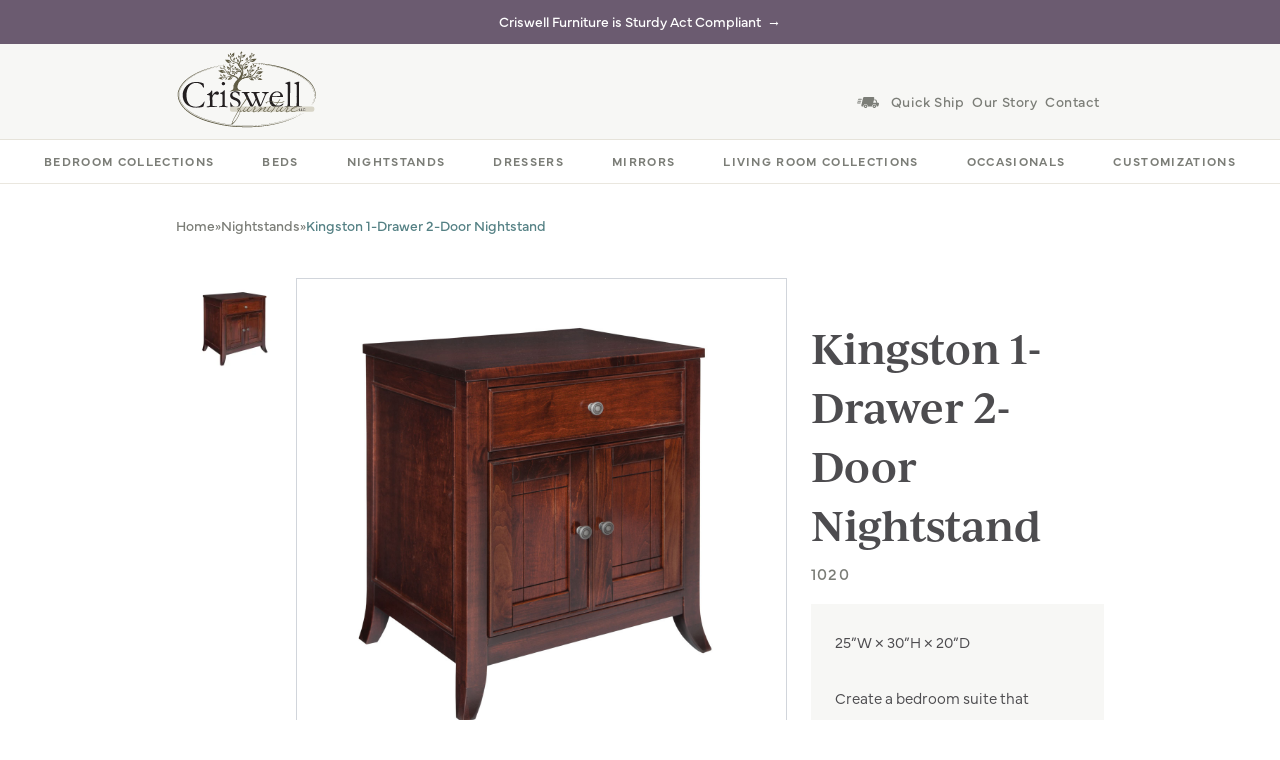

--- FILE ---
content_type: text/html; charset=UTF-8
request_url: http://www.furniturebycriswell.com/nightstands/kingston-1-drawer-2-door-nightstand
body_size: 100669
content:
<!DOCTYPE html>
<html lang="en" dir="ltr" prefix="og: https://ogp.me/ns#">
  <head>
    <meta http-equiv="x-ua-compatible" content="IE=edge">

    <meta charset="utf-8" />
<link rel="canonical" href="http://www.furniturebycriswell.com/nightstands/kingston-1-drawer-2-door-nightstand" />
<meta name="robots" content="index, follow" />
<link rel="image_src" href="http://www.furniturebycriswell.com/sites/default/files/styles/large/public/images/1020%201-drawer%202-door%20nightstand.jpg.webp?itok=QJQkpM_p" />
<meta name="description" content="25”W × 30”H × 20”D Create a bedroom suite that exceeds your expectations with this expansive collection. A choice of four nightstands lets you keep books and necessities close at hand. An extra roomy gentleman’s chest, a chest on chest, and a double dresser offer beautiful storage solutions. And our TV stand provides plenty of space for the latest models. STANDARD FEATURES • 1” Solid Tops • Hardwood Drawer Boxes • Full Extension Drawer Slides • Flush Inset Drawers" />
<meta property="og:site_name" content="Criswell Furniture" />
<meta property="og:url" content="http://www.furniturebycriswell.com/nightstands/kingston-1-drawer-2-door-nightstand" />
<meta property="og:title" content="Kingston 1-Drawer 2-Door Nightstand" />
<meta property="og:description" content="25”W × 30”H × 20”D Create a bedroom suite that exceeds your expectations with this expansive collection. A choice of four nightstands lets you keep books and necessities close at hand. An extra roomy gentleman’s chest, a chest on chest, and a double dresser offer beautiful storage solutions. And our TV stand provides plenty of space for the latest models. STANDARD FEATURES • 1” Solid Tops • Hardwood Drawer Boxes • Full Extension Drawer Slides • Flush Inset Drawers" />
<meta property="og:image" content="http://www.furniturebycriswell.com/sites/default/files/styles/large/public/images/1020%201-drawer%202-door%20nightstand.jpg.webp?itok=QJQkpM_p" />
<meta property="og:image:url" content="http://www.furniturebycriswell.com/sites/default/files/styles/large/public/images/1020%201-drawer%202-door%20nightstand.jpg.webp?itok=QJQkpM_p" />
<meta property="og:image:width" content="480" />
<meta property="og:image:height" content="480" />
<meta name="twitter:card" content="summary" />
<meta name="twitter:description" content="25”W × 30”H × 20”D Create a bedroom suite that exceeds your expectations with this expansive collection. A choice of four nightstands lets you keep books and necessities close at hand. An extra roomy gentleman’s chest, a chest on chest, and a double dresser offer beautiful storage solutions. And our TV stand provides plenty of space for the latest models. STANDARD FEATURES • 1” Solid Tops • Hardwood Drawer Boxes • Full Extension Drawer Slides • Flush Inset Drawers" />
<meta name="twitter:title" content="Kingston 1-Drawer 2-Door Nightstand" />
<meta name="twitter:url" content="/nightstands/kingston-1-drawer-2-door-nightstand" />
<meta name="twitter:image:height" content="480" />
<meta name="twitter:image:width" content="480" />
<meta name="twitter:image" content="http://www.furniturebycriswell.com/sites/default/files/styles/large/public/images/1020%201-drawer%202-door%20nightstand.jpg.webp?itok=QJQkpM_p" />
<meta name="Generator" content="Drupal 9 (https://www.drupal.org); Commerce 2" />
<meta name="MobileOptimized" content="width" />
<meta name="HandheldFriendly" content="true" />
<meta name="viewport" content="width=device-width, initial-scale=1.0" />
<script type="application/ld+json">{
    "@context": "https://schema.org",
    "@graph": [
        {
            "@type": "Product",
            "name": "Kingston 1-Drawer 2-Door Nightstand",
            "category": "Nightstands",
            "description": "25”W × 30”H × 20”D\r\n\r\nCreate a bedroom suite that exceeds your expectations with this expansive collection. A choice of four nightstands lets you keep books and necessities close at hand. An extra roomy gentleman’s chest, a chest on chest, and a double dresser offer beautiful storage solutions. And our TV stand provides plenty of space for the latest models.\r\n\r\nSTANDARD FEATURES\r\n• 1” Solid Tops\r\n• Hardwood Drawer Boxes\r\n• Full Extension Drawer Slides\r\n• Flush Inset Drawers",
            "url": "/nightstands/kingston-1-drawer-2-door-nightstand",
            "image": {
                "@type": "ImageObject",
                "representativeOfPage": "False",
                "url": "http://www.furniturebycriswell.com/sites/default/files/styles/large/public/images/1020%201-drawer%202-door%20nightstand.jpg.webp?itok=QJQkpM_p",
                "width": "480",
                "height": "480"
            },
            "sku": "1020"
        }
    ]
}</script>
<link rel="icon" href="/core/misc/favicon.ico" type="image/vnd.microsoft.icon" />
<script src="/sites/default/files/google_tag/furniture_by_criswell/google_tag.script.js?t55zkt" defer></script>


    <title>Kingston 1-Drawer 2-Door Nightstand</title>

    <link rel="apple-touch-icon" sizes="180x180" href="/themes/fire/theme/assets/media/favicons/apple-touch-icon.png">
    <link rel="icon" type="image/png" sizes="32x32" href="/themes/fire/theme/assets/media/favicons/favicon-32x32.png">
    <link rel="icon" type="image/png" sizes="16x16" href="/themes/fire/theme/assets/media/favicons/favicon-16x16.png">
    <link rel="shortcut icon" type="image/icon" href="/themes/fire/theme/assets/media/favicons/favicon.ico">
    <link rel="manifest" href="/themes/fire/theme/assets/media/favicons/site.webmanifest">
    <link rel="mask-icon" href="/themes/fire/theme/assets/media/favicons/safari-pinned-tab.svg" color="#7b161c">
    <meta name="msapplication-TileColor" content="#7b161c">
    <meta name="theme-color" content="#f1f1f1">

    <link rel="stylesheet" media="all" href="/sites/default/files/css/css_FqImCUlAkWU1YCMdsLHz2G0NZEdhkhYLpGq1MAvNYro.css" />
<link rel="stylesheet" media="all" href="/sites/default/files/css/css_-IkJsa2USF9wBm8SA7G8Dv9V2wkrNqcfvxweWepQKj0.css" />

    <script src="/core/assets/vendor/modernizr/modernizr.min.js?v=3.11.7"></script>
<script src="/core/misc/modernizr-additional-tests.js?v=3.11.7"></script>

    <script type="application/ld+json">
      {
        "@context": "http://schema.org",
        "@type": "LocalBusiness",
        "name": "Criswell Furniture",
        "description": "Find the bedroom of your dreams. Heirloom furniture from the heart of Ohio Amish Country.",
        "image": "https://www.furniturebycriswell.com/sites/default/files/images/icon--logo.svg",
        "address": {
          "@type": "PostalAddress",
          "streetAddress": "8139 Criswell Rd",
          "addressLocality": "Fredericksburg",
          "addressRegion": "OH",
          "postalCode": "44627",
          "addressCountry": "United States"
        },
        "telephone": "330-695-2082",
        "url": "https://www.furniturebycriswell.com/",
        "openingHours": "Mo-Fr 07:00-16:00",
        "geo": {
          "@type": "GeoCoordinates",
          "latitude": 40.70021218329156,
          "longitude": -81.82340343224857
        }
      }
    </script>
  </head>
  <body class="fire-page fire-page-type--product">
    <noscript><iframe src="https://www.googletagmanager.com/ns.html?id=GTM-KVSJJ4M" height="0" width="0" style="display:none;visibility:hidden"></iframe></noscript>
      <div class="dialog-off-canvas-main-canvas" data-off-canvas-main-canvas>
    <div class=" flex flex-col min-h-screen">
  <a class="absolute top-auto w-px h-px overflow-hidden text-center text-white no-underline bg-black text-[18px] skip-to-main" href="#site-main">Skip to main content</a>
  <header
  x-data="header()"
  x-ref="header"
  :class="{'-translate-y-[calc(100%+20px)]': hideHeader}"
  class="sticky top-0 left-0 z-[1001] lg:pb-0 transition-all duration-200"
  @scroll.window="checkScroll"
  >
      <div class="w-full bg-purple relative z-[1001] px-5">
      <div class="flex items-center justify-center pt-1.5 pb-2 lg:pt-3 lg:pb-3.5">
                  <a href="https://www.furniturebycriswell.com/sturdy-act" class="font-normal text-center text-white no-underline leading-[18px] text-[14px] hover:underline">
            <span class="balance-text">Criswell Furniture is Sturdy Act Compliant&nbsp; →</span>
          </a>
                              </div>
    </div>
  
  <div class="border-b border-tan-300/50 bg-tan-100 relative z-[1001] shadow-nav md:shadow-none">
    <div class="relative flex items-center justify-between pt-1.5 pb-2.5 mx-5 lg:mx-auto lg:container">

      <div class="flex items-center justify-start gap-4">
        <button @click="toggleNav" class="w-[21px] h-[21px] group relative lg:hidden">
          <span class="sr-only">Toggle navigation.</span>
          <span
            class="w-full rounded-full duration-150 transition h-[3px] bg-tan-700 absolute top-1/2 left-1/2 -translate-x-1/2  ease-in-out"
            :class="{'rotate-45 translate-y-0': navOpen, 'translate-y-[-7px]': !navOpen}"
          ></span>
          <span
            class="rounded-full duration-150 transition h-[3px] bg-tan-700 absolute top-1/2 left-1/2 -translate-x-1/2  ease-in-out"
            :class="{'w-0 opacity-0': navOpen, 'w-full opacity-100 translate-y-0': !navOpen}"
          ></span>
          <span
            class="w-full rounded-full duration-150 transition h-[3px] bg-tan-700 absolute top-1/2 left-1/2 -translate-x-1/2 ease-in-out"
            :class="{'-rotate-45 translate-y-0': navOpen, 'translate-y-[7px]': !navOpen}"
          ></span>
        </button>

        <a href="/" class="inline-flex items-center leading-none text-white no-underline">
          <span class="sr-only">Furniture by Criswell. Go to Homepage.</span>
          <div class="w-[83px] lg:w-[141px] h-auto">
            <svg xmlns="http://www.w3.org/2000/svg" viewBox="0 0 475 266" fill="none"><path fill="#5E5A43" d="m432.33 206.77-4.68 2.86-2.34 1.43-2.38 1.35-4.77 2.7-4.85 2.55c-3.22 1.75-6.55 3.25-9.83 4.87l-5 2.25c-1.66.76-3.34 1.5-5.03 2.18l-5.07 2.1-5.12 1.97-2.56.98-2.59.92-5.17 1.83c-6.94 2.3-13.93 4.48-21.01 6.36-7.08 1.86-14.19 3.6-21.36 5.04-7.17 1.47-14.37 2.79-21.61 3.86a450.2 450.2 0 0 1-43.66 4.45c-7.31.39-14.62.62-21.94.67-7.32.05-14.64-.14-21.95-.45-7.3-.28-14.63-.49-21.92-1.02-3.65-.17-7.29-.61-10.94-.94-3.65-.3-7.27-.84-10.91-1.28-7.26-.95-14.48-2.15-21.68-3.48-3.6-.65-7.18-1.44-10.77-2.16-3.57-.8-7.15-1.58-10.71-2.43-7.12-1.71-14.2-3.58-21.23-5.6-3.51-1.03-7.02-2.08-10.51-3.19-1.75-.55-3.48-1.13-5.22-1.71l-2.6-.89-1.3-.46-.65-.23c-.17-.06-.32-.13-.48-.21l-.17-.03-7.78-3.11c-2.59-1.04-5.12-2.24-7.68-3.35l-1.91-.85-1.88-.92-3.76-1.84-1.88-.92-1.84-1-3.69-1.99c-1.24-.64-2.44-1.36-3.64-2.08l-3.6-2.15c-2.37-1.48-4.69-3.04-7.01-4.6l-3.39-2.47-1.69-1.24-1.63-1.32-3.25-2.65-3.12-2.81c-1.06-.91-2.03-1.93-3.02-2.92-.98-1-2-1.96-2.91-3.03-.92-1.05-1.88-2.08-2.77-3.15l-2.61-3.3c-.83-1.13-1.61-2.29-2.42-3.44-.8-1.15-1.48-2.38-2.23-3.56-.74-1.19-1.34-2.46-2.02-3.69-.66-1.24-1.19-2.54-1.79-3.81-.54-1.29-1.03-2.61-1.53-3.92-.4-1.34-.9-2.66-1.23-4.02-.76-2.7-1.23-5.48-1.58-8.26-.3-2.79-.38-5.61-.23-8.41.06-1.4.23-2.8.43-4.19.12-.69.23-1.39.38-2.08.07-.34.15-.69.24-1.03l.13-.51c.05-.17.09-.36.12-.41l.02-.11c2.62-7.76 6.62-15.01 11.56-21.51 4.98-6.48 10.81-12.28 17.16-17.39 3.17-2.56 6.46-4.98 9.84-7.26 3.39-2.27 6.86-4.4 10.4-6.43 3.53-2.03 7.15-3.91 10.8-5.72 3.65-1.8 7.36-3.5 11.11-5.1 14.98-6.42 30.55-11.36 46.32-15.4 7.89-2.01 15.84-3.77 23.84-5.3 4-.76 8.01-1.46 12.03-2.09 4.02-.62 8.05-1.23 12.11-1.52-4.06.32-8.08.95-12.1 1.59a395.327 395.327 0 0 0-35.8 7.59c-15.74 4.11-31.24 9.18-46.19 15.6a213.1 213.1 0 0 0-11.07 5.11c-3.64 1.8-7.24 3.69-10.76 5.72a180.17 180.17 0 0 0-10.35 6.42c-3.36 2.28-6.63 4.69-9.78 7.25-6.31 5.1-12.09 10.88-17.02 17.32-4.89 6.46-8.83 13.65-11.41 21.33l.02-.11c-.05.29-.1.43-.14.6l-.13.5c-.08.33-.16.67-.23 1.01-.15.67-.26 1.36-.37 2.04-.19 1.37-.36 2.74-.42 4.12-.15 2.76-.06 5.54.24 8.29.35 2.74.82 5.48 1.58 8.15.32 1.35.82 2.64 1.22 3.97.49 1.29.98 2.59 1.51 3.87.59 1.25 1.12 2.54 1.77 3.76.67 1.21 1.27 2.47 2 3.64.74 1.17 1.42 2.38 2.21 3.52.8 1.13 1.58 2.28 2.4 3.39l2.59 3.26c.89 1.06 1.84 2.08 2.75 3.12.9 1.06 1.91 2.01 2.89 3 .98.98 1.94 1.98 3 2.89l3.1 2.78 3.24 2.62 1.62 1.31 1.68 1.23 3.37 2.45c2.31 1.54 4.62 3.1 6.98 4.56l3.58 2.13c1.19.72 2.39 1.43 3.62 2.06l3.67 1.98 1.84.99 1.88.91 3.75 1.83 1.88.91 1.91.84c2.55 1.1 5.08 2.28 7.66 3.32l7.76 3.08-.17-.03 5.34 1.82 5.21 1.7c3.48 1.11 6.98 2.17 10.48 3.2a500.13 500.13 0 0 0 21.18 5.63c3.55.86 7.12 1.65 10.68 2.45 3.58.72 7.15 1.52 10.74 2.17 7.18 1.35 14.39 2.56 21.63 3.52 3.62.44 7.24 1 10.87 1.3 3.64.33 7.26.78 10.91.96 7.3.54 14.59.76 21.9 1.06 7.31.33 14.6.54 21.91.5 7.31-.03 14.61-.24 21.91-.62 14.59-.76 29.16-2.19 43.61-4.36 7.23-1.06 14.42-2.36 21.58-3.81 7.17-1.43 14.27-3.15 21.34-4.99 7.07-1.84 14.07-3.97 21.01-6.23l5.18-1.8 2.59-.9 2.56-.97 5.13-1.94 5.08-2.07c1.7-.67 3.37-1.4 5.04-2.15l5.01-2.22c3.28-1.6 6.63-3.08 9.85-4.81l4.87-2.52 4.79-2.67 2.39-1.34 2.35-1.42 4.69-2.84ZM452.79 189.17c4.85-6.42 8.83-13.57 11.11-21.29 2.3-7.7 2.76-15.92 1.3-23.81-1.44-7.9-4.71-15.39-9.05-22.12a80.382 80.382 0 0 0-7.26-9.58c-1.33-1.5-2.71-2.96-4.14-4.37-.72-.7-1.45-1.39-2.19-2.06l-1.13-.99-.57-.48-.29-.23-.14-.11-.07-.05-.03-.02h-.01c.21-.27-.41.6.47-.59l-.52.55c-3.38-2.64-6.68-5.41-10.24-7.81-3.45-2.56-7.13-4.79-10.73-7.12-3.73-2.14-7.39-4.38-11.23-6.32-3.77-2.06-7.68-3.85-11.55-5.71-3.95-1.7-7.84-3.53-11.85-5.07-3.97-1.65-8.02-3.09-12.05-4.58-4.08-1.37-8.13-2.79-12.26-4.01-4.1-1.3-8.25-2.41-12.39-3.58-4.17-1.06-8.33-2.15-12.53-3.09-2.09-.5-4.19-.97-6.3-1.4-2.11-.43-4.2-.92-6.32-1.3l-6.34-1.21-6.36-1.1c-4.25-.69-8.5-1.35-12.76-1.93-4.26-.59-8.53-1.11-12.81-1.58-4.27-.49-8.56-.9-12.84-1.28-4.29-.35-8.58-.68-12.88-.9-4.3-.23-8.6-.42-12.91-.45 4.3-.02 8.61.11 12.91.29 4.3.17 8.6.44 12.9.74 4.29.32 8.59.68 12.87 1.12 4.28.45 8.56.95 12.83 1.52 4.27.56 8.53 1.2 12.79 1.87l6.37 1.08 6.35 1.18c2.12.38 4.22.85 6.34 1.28 2.11.42 4.22.88 6.32 1.37 4.21.92 8.38 2 12.57 3.04 4.15 1.15 8.32 2.24 12.44 3.53 4.14 1.2 8.22 2.61 12.31 3.97 4.05 1.47 8.12 2.89 12.11 4.54 4.03 1.54 7.96 3.33 11.9 5.07 3.88 1.89 7.8 3.7 11.57 5.79 3.85 1.96 7.52 4.23 11.25 6.39 3.61 2.36 7.3 4.61 10.75 7.2 3.57 2.44 6.87 5.23 10.25 7.9l-.52.55c.88-1.2.29-.31.51-.56l.02.02.04.03.08.06.15.12.3.24.58.49 1.14 1.01c.75.68 1.48 1.38 2.21 2.09a82.46 82.46 0 0 1 4.15 4.42c2.66 3.05 5.11 6.28 7.28 9.69 4.35 6.81 7.61 14.39 9.03 22.38.71 3.99.97 8.06.69 12.1a51.76 51.76 0 0 1-2.23 11.9c-2.39 7.74-6.48 14.84-11.41 21.2"/><path fill="#231F20" d="M93.26 113.38c.52 3.31.77 6.71.77 10.19 0 .69-.02 1.61-.06 2.77-.6.13-1.05.19-1.35.19-.26 0-.62-.04-1.1-.13-1.81-5.03-4.75-8.9-8.84-11.61-4.09-2.71-9.14-4.06-15.16-4.06-3.18 0-5.87.37-8.06 1.1-3.87 1.33-7.27 3.17-10.19 5.51s-5.4 5.14-7.42 8.38c-2.02 3.25-3.62 7.18-4.81 11.8a56.994 56.994 0 0 0-1.77 14.16c0 9.2 1.4 16.8 4.19 22.8 2.79 6 6.62 10.28 11.48 12.83 4.86 2.56 9.76 3.84 14.7 3.84l3.03-.06c3.44-.43 5.78-.84 7.03-1.23 3.14-.9 5.73-1.97 7.77-3.19 2.04-1.23 4.04-2.96 6-5.19 1.96-2.23 3.62-4.84 5-7.8l.77-.26c.21 0 .54.13.97.39-.04 1.03-.09 1.7-.13 2-1.81 7.27-3.12 12.23-3.93 14.9-.69.17-1.55.43-2.58.77-5.03 1.72-11.76 2.58-20.19 2.58-6.79 0-11.88-.46-15.25-1.39-3.38-.92-7.05-2.36-11.03-4.32a35.983 35.983 0 0 1-10.48-7.77c-3.01-3.22-5.44-7.3-7.29-12.22-1.85-4.92-2.77-10.29-2.77-16.09 0-5.5.73-10.31 2.19-14.41 1.46-4.11 3.72-8.27 6.77-12.48 3.05-4.21 6.65-7.72 10.8-10.51s8.76-4.77 13.83-5.93c3.57-.77 8.62-1.16 15.16-1.16 4.77 0 9.27.64 13.48 1.9 4.21 1.27 7.03 2.51 8.45 3.71l.02-.01ZM103.39 192.52l-.26-.84c0-.3.19-.75.58-1.35l3.81-.77 5.35-.97c.43-.21.73-.51.9-.9.26-.56.39-2.21.39-4.96 0-14.59-.09-23.02-.26-25.27s-.56-3.68-1.16-4.28c-.6-.6-2.15-1.07-4.64-1.42-1.46-.21-2.62-.49-3.48-.84l.26-1.97c4.51-1.85 7.55-3.45 9.09-4.79 2.15-1.94 3.98-4.48 5.48-7.63l2.19.06c.26 2.15.39 6.92.39 14.32l-.06 1.1c0 .26.04.67.13 1.23 1.63-2.97 3.68-5.7 6.13-8.19l1.48-1.48c.6-.69 1.18-1.23 1.74-1.61 3.01-1.81 5.25-2.71 6.71-2.71 1.89 0 3.44.63 4.64 1.9 1.2 1.27 1.81 2.83 1.81 4.68 0 1.46-.43 2.6-1.29 3.42-1.16 1.08-2.49 1.61-4 1.61-.69 0-2.04-.36-4.06-1.1-2.02-.73-3.35-1.1-4-1.1-1.2 0-2.04.19-2.52.58-1.2.95-2.67 2.88-4.39 5.8-1.33 2.19-2 4.21-2 6.06l.32 10.66.13 12.8c.13 1.47.3 2.41.52 2.84.17.3.6.67 1.29 1.1 4.64.39 7.4.67 8.26.84.6.04 1.05.09 1.35.13 1.85.04 3.14.3 3.87.78.39.21.58.54.58.97 0 .26-.17.6-.52 1.03l-7.16-.13-2.71-.06-3.93.06h-6.58l-3.55.19-10.84.19.01.02ZM148.54 146.53l.06-1.9c2.79-.82 4.3-1.29 4.52-1.42 1.55-.69 3.17-1.75 4.87-3.17 1.7-1.42 3.13-3.02 4.29-4.79.52-.08.92-.13 1.23-.13l.77.06c.17 2.06.26 3.57.26 4.51 0 .22-.04 1.18-.13 2.9v3.42l.06 18.58-.19 19.67c-.04 1.59.21 2.7.77 3.32.56.62 2.21 1.32 4.97 2.1 1.72.47 3.01.88 3.87 1.23.13.3.19.56.19.77 0 .26-.11.58-.32.97-1.68-.04-3.83-.15-6.45-.32-3.57-.3-5.93-.45-7.09-.45-.56 0-4 .11-10.32.32-1.29.04-2.54.15-3.74.32-.22 0-.56-.06-1.03-.19-.22-.3-.32-.56-.32-.77 0-.6.41-1.07 1.23-1.42.17-.08 2.36-.58 6.58-1.48 1.38-.26 2.28-.69 2.71-1.29.73-.9 1.1-2.34 1.1-4.32.09-3.31.13-12.36.13-27.18 0-2.96-.13-4.81-.39-5.54-.22-.51-.79-1.1-1.71-1.77-.92-.66-2.89-1.34-5.9-2.03h-.02Zm5.42-33.47c0-1.42.55-2.64 1.64-3.68 1.1-1.03 2.42-1.55 3.97-1.55 1.55 0 2.99.58 4.19 1.74 1.2 1.16 1.81 2.41 1.81 3.74s-.6 2.59-1.81 3.77c-1.2 1.18-2.6 1.77-4.19 1.77-1.59 0-2.92-.54-4-1.61s-1.61-2.47-1.61-4.19v.01ZM184.33 175.94c1.59 4.08 2.79 6.73 3.61 7.93 1.63 2.45 3.59 4.35 5.87 5.71 2.28 1.35 4.75 2.03 7.42 2.03 2.45 0 4.88-1.05 7.29-3.16 1.72-1.59 2.58-3.44 2.58-5.55 0-2.79-1.01-5.37-3.03-7.74-2.02-2.32-5.86-4.55-11.51-6.68-5.65-2.13-9.45-4.4-11.38-6.8-1.93-2.41-2.9-5.16-2.9-8.26 0-2.92.79-5.5 2.39-7.74 1.59-2.24 3.78-3.92 6.58-5.06 2.79-1.14 5.37-1.71 7.74-1.71 3.05 0 5.79.24 8.22.71 2.43.47 4.52 1.2 6.29 2.19.34 2.19.62 5.42.84 9.67l.13 2.06c-.56.04-1.03.06-1.42.06h-.9c-1.29-3.57-3.26-6.4-5.9-8.48-2.64-2.08-5.26-3.13-7.84-3.13s-4.67.79-6.26 2.35c-1.59 1.57-2.39 3.62-2.39 6.16 0 1.93.65 3.66 1.94 5.16 1.29 1.51 4.31 3.22 9.06 5.15 4.75 1.93 8.21 3.72 10.38 5.37 2.17 1.66 3.77 3.67 4.81 6.04 1.03 2.37 1.55 4.63 1.55 6.78 0 2.97-.98 5.75-2.93 8.33-1.96 2.58-4.41 4.4-7.35 5.46-2.95 1.05-5.58 1.58-7.9 1.58-5.46 0-10.49-1.01-15.09-3.03-.43-.34-.67-.99-.71-1.93 0-.39-.04-1.01-.13-1.87-.69-5.8-1.03-9.24-1.03-10.32 0-.52.11-.86.32-1.03.21-.17.77-.26 1.68-.26l-.03.01ZM221.87 141.5l24.77.06c.47 0 .8.09.97.26.17.17.26.43.26.77 0 .82-.32 1.42-.96 1.81-3 .21-4.86.58-5.58 1.1-.73.52-1.09 1.23-1.09 2.13 0 .43.04.84.13 1.23.13.52.75 2.04 1.87 4.58 1.46 3.4 4.06 8.9 7.8 16.51l7.67 15.61c4.37-7.64 7.9-14.75 10.6-21.33l-3.95-10.34c-.43-.95-.98-2.36-1.64-4.26-.67-1.89-1.18-3-1.54-3.32-.37-.32-1.68-.81-3.96-1.45-2.27-.64-3.62-1.14-4.05-1.48l-.06-.45c0-.26.13-.62.39-1.1 1.03-.26 1.85-.39 2.45-.39l3.68.06h8.06l2.45-.06 7.93.13c.65 0 1.18-.02 1.61-.06h1.1c.26 0 .62.02 1.1.06l-.13 2.06c-.65.39-1.72.67-3.23.84-2.84.3-5.01.84-6.51 1.61-.47.52-.71.97-.71 1.35 0 .95.26 2.13.77 3.55.17.43.62 1.76 1.36 4l6.92 18.19c2.03 5.42 3.58 9.2 4.66 11.35 1.8-3.31 4.33-9.27 7.6-17.87 1.16-3.01 2.7-6.6 4.64-10.77 1.25-2.64 1.87-4.91 1.87-6.81 0-.99-.37-1.84-1.1-2.53-.73-.69-2.43-1.34-5.1-1.95-1.59-.35-2.78-.67-3.55-.96-.22-.33-.32-.61-.32-.82 0-.38.24-.8.71-1.26h.97l5.22-.06c.21 0 1.2.03 2.97.1 1.76.06 3.48.1 5.16.1 1.29 0 2.77-.04 4.45-.13h3.23c.26.09.44.19.55.32.11.13.16.34.16.64 0 .47-.06.99-.19 1.55-2.11.26-3.76.74-4.97 1.45-1.2.71-2.84 2.66-4.9 5.84l-11.52 27.73c-1.07 2.58-2.94 6.54-5.6 11.87-.56 1.12-.98 2.02-1.25 2.71-.28.69-.55 1.14-.8 1.35-.26.21-.6.32-1.03.32-.3 0-.71-.09-1.23-.26-1.21-2.37-3.87-8.88-8-19.56-1.13-2.84-2.17-5.25-3.12-7.25-6.99 14.61-11.57 23.59-13.74 26.93-.63.09-1.1.13-1.41.13-.31 0-.76-.04-1.34-.13l-12.2-25.48-11.17-21.8c-.77-1.33-1.38-2.15-1.81-2.45-.73-.47-2.02-.86-3.87-1.16-1.03-.17-1.83-.3-2.39-.39-.04-.64-.06-1.14-.06-1.48 0-.21.02-.54.06-.97l-.06.03ZM360.63 158.27l-25.86.19h-4.9c-1.98 0-4 .08-6.06.26-.39 1.29-.58 2.17-.58 2.64l.06.65v.64l-.06 3.16c0 2.62.83 5.84 2.48 9.64 1.66 3.81 4.02 6.71 7.09 8.71 3.07 2 6.91 3.06 11.51 3.19 2.45-.13 4.41-.43 5.87-.9 1.46-.47 3.53-1.57 6.19-3.29l4.64-3.81.39 2.58c0 .3-.02.62-.06.97-1.93 2.45-4.39 4.6-7.35 6.45-2.97 1.85-5.98 3.2-9.03 4.06-1.46.39-3.87.58-7.22.58-3.05 0-6.06-.62-9.03-1.87-4.39-1.89-7.84-4.93-10.35-9.13-2.52-4.19-3.77-9.28-3.77-15.25 0-1.89.35-4.32 1.06-7.29.71-2.97 1.99-6.13 3.84-9.48 1.25-2.28 2.77-4.15 4.58-5.61 2.58-2.06 4.84-3.5 6.77-4.32 2.79-1.16 6.04-1.74 9.74-1.74 4 0 7.27.73 9.8 2.19 3.44 1.93 6.01 4.43 7.71 7.48 1.7 3.05 2.55 5.85 2.55 8.38v.9l-.01.02Zm-35.99-2.32h3.03c2.19 0 8.73-.34 19.61-1.03 1.72-.09 2.77-.26 3.16-.52.77-.82 1.16-1.55 1.16-2.19 0-1.33-.43-2.85-1.29-4.55-.86-1.7-2.18-3.01-3.97-3.93-1.79-.92-3.86-1.39-6.22-1.39-4.99 0-8.99 1.87-12 5.61-2.32 2.84-3.48 5.5-3.48 8ZM367.91 112.41v-1.42c1.2-.39 2.54-.8 4-1.23 2.16-.69 5.36-1.74 9.59-3.16h3.05v3.55c0 35.33-.11 56.39-.32 63.19-.13 4-.19 6.13-.19 6.39 0 4.82.19 7.51.58 8.07.52.77 2.1 1.31 4.74 1.61 2.64.3 4.2.6 4.68.9.34.17.52.47.52.9 0 .47-.1.81-.29 1-.19.19-.55.29-1.06.29-.3 0-2.56-.07-6.77-.22l-8.45-.29-10.83.52c-.69.04-1.2-.09-1.55-.4-.26-.22-.39-.53-.39-.93 0-.44.14-.76.42-.96.28-.2 1.83-.53 4.64-1.01 2.82-.47 4.43-.87 4.84-1.19.41-.32.68-1.04.81-2.16.17-1.55.26-5.91.26-13.09l-.06-14.83.19-15.35-.06-15.35.19-7.55c0-1.5-.24-2.59-.71-3.26-.47-.67-1.48-1.32-3.03-1.97-2.32-.95-3.91-1.63-4.77-2.06l-.03.01ZM398.16 112.41v-1.42c1.2-.39 2.54-.8 4-1.23 2.16-.69 5.36-1.74 9.59-3.16h3.05v3.55c0 35.33-.11 56.39-.32 63.19-.13 4-.19 6.13-.19 6.39 0 4.82.19 7.51.58 8.07.52.77 2.1 1.31 4.74 1.61 2.64.3 4.2.6 4.68.9.34.17.52.47.52.9 0 .47-.1.81-.29 1-.19.19-.55.29-1.06.29-.3 0-2.56-.07-6.77-.22l-8.45-.29-10.83.52c-.69.04-1.2-.09-1.55-.4-.26-.22-.39-.53-.39-.93 0-.44.14-.76.42-.96.28-.2 1.83-.53 4.64-1.01 2.82-.47 4.43-.87 4.84-1.19.41-.32.68-1.04.81-2.16.17-1.55.26-5.91.26-13.09l-.06-14.83.19-15.35-.06-15.35.19-7.55c0-1.5-.24-2.59-.71-3.26-.47-.67-1.48-1.32-3.03-1.97-2.32-.95-3.91-1.63-4.77-2.06l-.03.01Z"/><path fill="#D8D5C8" d="M458.91 190.02H188.83a7.2 7.2 0 0 0-7.2 7.2v3.77a7.2 7.2 0 0 0 7.2 7.2h270.08a7.2 7.2 0 0 0 7.2-7.2v-3.77a7.2 7.2 0 0 0-7.2-7.2Z"/><path fill="#5E5A43" d="M240.84 159.94c.34.42.21 1.12-.38 2.09-1.18 1.98-4.26 6.51-9.23 13.6-2.74 3.88-6.28 8.73-10.62 14.54-.42.8-1.69 2.72-3.79 5.76-.3.46-.78 1.16-1.45 2.09 1.18 1.98 1.77 4.09 1.77 6.32v1.96h.69c1.17 0 2.34-.32 3.5-.95 1.5-.8 4.2-2.71 7.37-5.45.12-.13.27-.13.44 0 .21.08.21.23 0 .44-1.52 1.43-4.09 3.47-7 5.83-1.43.93-2.91 1.39-4.43 1.39h-.95c-.34 1.6-1.01 3.67-2.02 6.2-2.02 5.02-4.45 10.05-7.27 15.11-1.6 2.91-3.88 6.28-6.83 10.12-4.55 5.9-8.62 9.87-12.21 11.89-.46.25-.86.24-1.2-.03-.34-.27-.44-.69-.32-1.23 1.35-5.14 3.88-11.41 7.59-18.78 1.81-3.63 5.29-10.04 10.43-19.23.84-1.52 2.32-3.98 4.43-7.4-1.31-1.6-1.96-3.42-1.96-5.44 0-2.57 1.48-3.75 4.43-3.54.89.08 1.71.53 2.47 1.33 3.29-5.48 7.23-11.45 11.83-17.9 1.35-1.9 4.74-6.96 10.18-15.18.51-.76 1.43-1.92 2.78-3.48.67-.67 1.26-.7 1.77-.06h-.02Zm-25.36 47.5c-1.9-.29-3.52-.97-4.87-2.02-1.35 2.19-2.49 4.15-3.41 5.88-3.16 5.52-6.32 11.05-9.49 16.57-3.46 6.28-6.09 12.4-7.91 18.34-.13.38-.15.57-.06.57.13 0 .27-.04.44-.13 7.34-5.65 13.24-12.8 17.71-21.44 2.32-4.47 4.26-8.64 5.82-12.52.8-1.98 1.39-3.73 1.77-5.25Zm-1.77-9.99c-.55-.63-1.18-.95-1.9-.95-1.56 0-2.34.76-2.34 2.28 0 1.43.32 2.72.95 3.86.72-1.1 1.81-2.82 3.29-5.19Zm2.15 6.99c0-1.97-.38-3.8-1.14-5.47-.8 1.2-1.9 2.92-3.29 5.15 1.14 1.16 2.57 1.89 4.3 2.19.08-.86.13-1.48.13-1.87Z"/><path fill="#5E5A43" d="M255.16 200.91c-2.49 2.26-4.76 4.03-6.83 5.33-1.6 1-3.18 1.51-4.74 1.51s-2.7-.33-3.29-1c-1.14-1.25-1.18-2.88-.13-4.88-1.52 1.56-3.29 2.97-5.31 4.24-2.19 1.31-4.03 2-5.5 2.09-1.14.08-2.05-.27-2.72-1.08-.59-.67-.8-1.39-.63-2.15.3-1.48 1.67-3.84 4.11-7.08 1.48-1.85 2.97-3.71 4.49-5.57.76-.93 1.41-1.22 1.96-.88.17.13.25.25.25.38 0 .04-.44.61-1.33 1.71-1.01 1.18-2.02 2.34-3.04 3.48-1.64 2.11-2.89 4.22-3.73 6.32-.08.17-.13.34-.13.51 0 1.22.82 1.81 2.47 1.77 2.36-.08 5.14-1.73 8.35-4.93 2.7-2.99 5.4-6.01 8.09-9.04.21-.25.48-.38.82-.38.72 0 1.08.29 1.08.88 0 .13-.04.25-.13.38-.51.63-1.48 1.76-2.91 3.4-1.81 2.06-3.25 4.2-4.3 6.42-.13.29-.19.65-.19 1.07 0 1.59.82 2.39 2.47 2.39 1.18 0 2.19-.23 3.04-.69 3.08-1.67 5.46-3.21 7.15-4.62.17-.13.36-.13.57 0 .25.13.27.27.06.44v-.02Z"/><path fill="#5E5A43" d="M277.8 200.92c-2.87 2.61-5.23 4.51-7.08 5.69-3.21 2.07-6.05 3.04-8.54 2.91-1.43-.08-2.42-.36-2.97-.82-.84-.72-1.12-1.73-.82-3.04.55-2.44 2.7-5.44 6.45-8.98-.59-1.73-.76-3.29-.51-4.68-1.64 1.56-5.39 5.26-9.61 9.31-.3.3-.51.23-.63-.19 0-.17.14-.26.23-.47.51-.46 3.35-3.57 7.11-7.32 1.26-1.31 2.74-2.78 4.43-4.43.8-.93 1.5-1.05 2.09-.38.46.55.27 1.31-.57 2.28-.46.55-.7 1.16-.7 1.83 0 .46.15 1.17.44 2.12.29.95.44 1.68.44 2.18 0 .76-.19 1.24-.57 1.45-1.26.72-2.51 1.89-3.73 3.51-1.22 1.62-1.92 2.94-2.09 3.95-.17.93.34 1.39 1.52 1.39 2.57 0 4.93-.61 7.08-1.83 3.25-1.85 5.71-3.5 7.4-4.93.17-.13.36-.13.57 0 .25.13.27.28.06.44v.01Z"/><path fill="#5E5A43" d="M310.53 200.92c-3.21 2.91-5.52 4.83-6.96 5.75-1.6 1.01-3.12 1.52-4.55 1.52-2.62 0-4.17-.86-4.68-2.59-.51-1.77-.13-3.46 1.14-5.06 2.7-3.42 4.05-5.19 4.05-5.31 0-.34-.3-.42-.89-.25-3.88 1.22-7.97 3.46-12.27 6.7-2.78 2.28-5.54 4.58-8.29 6.89l-1.14.76c-.42.21-.8.32-1.14.32-.38 0-.59-.17-.63-.51 0-.51.13-.88.38-1.14l.63-.63c1.9-1.9 4.04-4.25 6.42-7.05s3.55-4.39 3.51-4.77c-.13-.25-.28-.38-.44-.38-.55 0-1.73.74-3.54 2.21-1.86 1.6-4.01 3.35-5.91 4.95-.34.34-.29.13-.42-.33 0-.38.06-.46.19-.58 1.9-1.6 3.77-3.38 5.63-4.98 2.44-1.98 4.19-3.06 5.25-3.23 1.26-.17 2.11.23 2.53 1.2.04.25-.19.95-.7 2.09-.63 1.39-1.58 2.74-2.85 4.05 4.72-3.29 9.46-5.94 14.23-7.97.59-.25 1.24-.38 1.96-.38 1.1 0 1.69.32 1.77.95.08.34-.17.91-.76 1.71-.63.93-1.92 2.55-3.86 4.87-1.69 1.77-2.49 3.35-2.4 4.74.04.8.78 1.37 2.21 1.71 1.18.29 2.38.09 3.6-.63 2.7-1.52 5.12-3.2 7.27-5.06.17-.13.36-.13.57 0 .25.13.27.28.06.44l.03-.01Z"/><path fill="#5E5A43" d="M323.31 201.23c-3.08 2.83-5.36 4.7-6.83 5.63-1.73 1.1-3.31 1.6-4.74 1.52-1.48-.08-2.57-.43-3.29-1.04-.72-.61-1.08-1.44-1.08-2.5 0-1.69.72-3.5 2.15-5.44.8-1.18 2.13-3.01 3.98-5.5.42-.59 1.24-1.64 2.47-3.16.25-.29.74-.78 1.45-1.45.59-.59 1.14-.4 1.64.57.08.25-.11.67-.57 1.26-.17.25-.51.7-1.01 1.33-3.5 4.17-5.92 7.67-7.27 10.5-.17.29-.25.65-.25 1.08 0 1.6.84 2.4 2.53 2.4 1.22 0 2.23-.23 3.04-.7 2.74-1.56 5.12-3.2 7.15-4.93.17-.13.36-.13.57 0 .25.13.27.27.06.44v-.01Zm1.26-18.78c0 .51-.17 1.22-.51 2.15-.63.8-1.24 1.14-1.83 1.01-1.01-.21-1.39-.8-1.14-1.77 0-.04.42-.63 1.26-1.77l.7-.7c.21-.21.42-.36.63-.44.08-.17.22-.17.41 0 .19.17.35.67.47 1.52h.01Z"/><path fill="#5E5A43" d="M365.17 172.78c.38.46.34.82-.13 1.08-.38.42-.76.78-1.14 1.07-4.51 2.57-9.78 3.86-15.81 3.86-1.64 0-3.41-.08-5.31-.25-.63 1.01-1.39 2.19-2.28 3.54-2.99 4.89-5.99 9.78-8.98 14.67-3.79 6.11-7.38 10.65-10.75 13.6-.72.63-1.33.65-1.83.06a.852.852 0 0 1-.25-.63c0-.51.38-1.08 1.14-1.71 3.16-2.78 6.6-6.93 10.31-12.46 2.95-4.68 5.9-9.38 8.85-14.1.72-1.14 1.35-2.17 1.9-3.1-.8-.17-1.62-.27-2.47-.32-1.64-.21-5.59-.97-11.83-2.28-4.85-1.05-8.66-1.58-11.45-1.58-4.13 0-7.55.99-10.25 2.97.04.04 1.05.21 3.04.51.08.04.21.15.38.32 0 .21-.08.34-.25.38-1.14.42-2.47.63-3.98.63-1.51 0-2.36-.32-2.4-.95-.04-.46.32-1.01 1.08-1.64 3.54-2.45 7.84-3.67 12.9-3.67 2.66 0 6.01.36 10.06 1.08 3.33.63 6.66 1.26 9.99 1.9 1.39.13 3.48.36 6.26.7 2.53-4.51 5.1-7.91 7.72-10.18h-.25c.67-.59 1.22-.65 1.64-.19.46.51.38 1.05-.25 1.64-1.94 1.81-4.2 4.72-6.77 8.73 2.15.13 4.64.11 7.46-.06 2.4-.13 6.56-1.43 12.46-3.92.59-.25.99-.15 1.2.32l-.01-.02ZM366.12 200.91c-2.49 2.26-4.76 4.03-6.83 5.33-1.6 1-3.18 1.51-4.74 1.51s-2.7-.33-3.29-1c-1.14-1.25-1.18-2.88-.13-4.88-1.52 1.56-3.29 2.97-5.31 4.24-2.19 1.31-4.03 2-5.5 2.09-1.14.08-2.05-.27-2.72-1.08-.59-.67-.8-1.39-.63-2.15.29-1.48 1.67-3.84 4.11-7.08 1.48-1.85 2.97-3.71 4.49-5.57.76-.93 1.41-1.22 1.96-.88.17.13.25.25.25.38 0 .04-.44.61-1.33 1.71-1.01 1.18-2.02 2.34-3.04 3.48-1.64 2.11-2.89 4.22-3.73 6.32-.08.17-.13.34-.13.51 0 1.22.82 1.81 2.47 1.77 2.36-.08 5.14-1.73 8.35-4.93 2.7-2.99 5.4-6.01 8.09-9.04.21-.25.48-.38.82-.38.72 0 1.08.29 1.08.88 0 .13-.04.25-.13.38-.51.63-1.48 1.76-2.91 3.4-1.81 2.06-3.25 4.2-4.3 6.42-.13.29-.19.65-.19 1.07 0 1.59.82 2.39 2.47 2.39 1.18 0 2.19-.23 3.04-.69 3.08-1.67 5.46-3.21 7.15-4.62.17-.13.36-.13.57 0 .25.13.27.27.06.44v-.02Z"/><path fill="#5E5A43" d="M388.76 200.92c-2.87 2.61-5.23 4.51-7.08 5.69-3.21 2.07-6.05 3.04-8.54 2.91-1.43-.08-2.42-.36-2.97-.82-.84-.72-1.12-1.73-.82-3.04.55-2.44 2.7-5.44 6.45-8.98-.59-1.73-.76-3.29-.51-4.68-1.64 1.56-5.18 5.07-9.39 9.12-.3.3-.47.33-.6-.09 0-.17.1-.34.19-.55.51-.46 3.14-3.39 6.89-7.15 1.26-1.31 2.74-2.78 4.43-4.43.8-.93 1.5-1.05 2.09-.38.46.55.27 1.31-.57 2.28-.46.55-.7 1.16-.7 1.83 0 .46.15 1.17.44 2.12.29.95.44 1.68.44 2.18 0 .76-.19 1.24-.57 1.45-1.26.72-2.51 1.89-3.73 3.51-1.22 1.62-1.92 2.94-2.09 3.95-.17.93.34 1.39 1.52 1.39 2.57 0 4.93-.61 7.08-1.83 3.25-1.85 5.71-3.5 7.4-4.93.17-.13.36-.13.57 0 .25.13.27.28.06.44l.01.01Z"/><path fill="#5E5A43" d="M413.42 200.29c-1.81 1.86-4.2 3.52-7.15 5-1.1.55-2.89 1.12-5.38 1.71-2.74.63-5 .95-6.77.95-5.52 0-8.18-1.77-7.97-5.31.04-.84.36-1.71.95-2.59 1.81-2.78 4.9-5.33 9.26-7.65 4.36-2.32 8.1-3.31 11.23-2.97.17.13.38.3.63.51.13.13.15.3.06.51l-.19.57c-.13.17-.34.45-.63.83-.17.13-.67.55-1.52 1.27-4.6 2.24-9.89 4.53-15.87 6.86-.59.51-1.05 1.37-1.39 2.6.29 2.03 2.3 3.17 6.01 3.43 1.1.08 2.86-.08 5.28-.48 2.42-.4 4.16-.82 5.22-1.25 2.87-1.19 5.31-2.68 7.34-4.47.21-.21.46-.21.76 0 .29.13.34.29.13.51v-.03Zm-7.34-9.11c0-.21-.55-.25-1.64-.13-5.27 1.31-9.59 3.65-12.96 7.02 5.02-1.94 9.44-3.86 13.28-5.75.89-.63 1.33-1.01 1.33-1.14h-.01Z"/><path fill="#231F20" d="M415.557 205.37v-8.727h1.057v7.789h4.056v.938h-5.113Zm6.75 0v-8.727h1.057v7.789h4.056v.938h-5.113Zm13.433-6h-1.057a2.208 2.208 0 0 0-.891-1.381 2.389 2.389 0 0 0-.728-.358 2.933 2.933 0 0 0-.836-.119c-.528 0-1.007.134-1.436.401-.426.267-.765.66-1.018 1.18-.25.52-.375 1.158-.375 1.913 0 .756.125 1.394.375 1.914.253.52.592.913 1.018 1.18.429.267.908.401 1.436.401.29 0 .569-.04.836-.12.267-.079.51-.197.728-.353.222-.159.409-.354.563-.584.156-.233.265-.5.328-.801h1.057c-.08.446-.225.845-.435 1.197a3.278 3.278 0 0 1-1.837 1.458 3.942 3.942 0 0 1-1.24.191c-.744 0-1.406-.182-1.985-.545-.58-.364-1.036-.881-1.368-1.551-.333-.671-.499-1.466-.499-2.387 0-.92.166-1.716.499-2.386.332-.67.788-1.188 1.368-1.551.579-.364 1.241-.546 1.985-.546.441 0 .854.064 1.24.192.39.128.74.316 1.053.563.312.244.574.542.784.895.21.349.355.748.435 1.197Z"/><path fill="#5E5A43" d="M223.69 64.26c-1.65-2.42-3.89-5.08-6.14-7.83-2.25-2.75-4.53-5.59-6.22-8.28-1.23-1.96-2.61-3.44-4.12-4.58-2.26-1.73-4.73-2.69-7.29-3.62-2.57-.93-5.26-1.82-8.14-3.34-1.67-.88-2.94-2.06-3.92-3.39-1.47-1.98-2.27-4.29-2.69-6.22-.42-1.93-.45-3.46-.45-3.87v-.11l-2.66-.07v.17c0 .7.06 3.44 1.12 6.6.53 1.58 1.31 3.26 2.47 4.84a14.17 14.17 0 0 0 4.79 4.13c4.16 2.19 7.86 3.14 10.9 4.42 1.53.63 2.9 1.34 4.16 2.3 1.26.96 2.42 2.2 3.52 3.94 2.4 3.81 5.74 7.7 8.62 11.23 1.44 1.77 2.76 3.44 3.79 4.95 1.03 1.5 1.75 2.85 2.01 3.85.32 1.19.54 3 .53 5.11 0 2.83-.38 6.22-1.3 9.56-.92 3.34-2.4 6.64-4.54 9.31-3.02 3.76-7.66 7.76-11.61 12.04-1.97 2.14-3.77 4.37-5.1 6.72-1.33 2.35-2.18 4.83-2.18 7.45 0 9.58.88 16.62.88 16.65l2.65-.27s-.01-.1-.04-.31c-.16-1.44-.83-7.81-.83-16.07 0-2.14.69-4.24 1.89-6.35 1.78-3.16 4.68-6.29 7.75-9.35 3.07-3.07 6.3-6.06 8.74-9.09 2.41-3.01 3.99-6.58 4.98-10.14.99-3.57 1.38-7.13 1.38-10.15 0-2.26-.22-4.21-.61-5.68-.39-1.44-1.24-2.94-2.33-4.55"/><path fill="#5E5A43" d="M224.16 73.58c0-1.56-.13-2.92-.49-4.03-.62-1.91-1.64-3.92-2.74-5.68-.55-.88-1.12-1.7-1.67-2.42-.55-.71-1.09-1.32-1.61-1.79-.1-.08-.32-.34-.56-.69-.43-.61-.96-1.51-1.48-2.5a91.83 91.83 0 0 1-2.22-4.45l-.74-1.6c-.09-.2-.16-.35-.21-.46-.05-.11-.07-.16-.07-.16l-2.47.9s.96 2.19 2.15 4.59c.6 1.2 1.24 2.45 1.87 3.53.31.54.62 1.03.92 1.46.3.43.58.79.92 1.1.35.32.82.84 1.31 1.47 1.49 1.91 3.22 4.9 4.03 7.4.24.72.38 1.93.38 3.35 0 2.06-.28 4.56-.75 6.92-.04.19-.08.37-.12.55l-2.82 4.04-7.65 10.98c-1.71 1.64-3.49 3.42-5.19 5.37-2.76 3.17-5.54 6.73-7.66 10.12-1.06 1.7-1.95 3.35-2.59 4.91-.64 1.56-1.03 3.04-1.03 4.41 0 2.1.18 4.26.18 6.15 0 1.2-.07 2.29-.28 3.15-.21.87-.54 1.49-.96 1.87-1.09.99-2.76 2.13-4.14 2.99-.69.43-1.31.8-1.75 1.06-.22.13-.4.23-.52.3-.06.03-.11.06-.14.08l-.04.03.95 2.22s.17-.03.48-.08c1.1-.19 3.98-.67 7.37-1.09 3.39-.43 7.32-.8 10.47-.8 1.47 0 2.77.08 3.71.26l6.41 1.19.75-2.3c-.08-.03-2.49-.92-4.79-2.74-1.16-.91-2.29-2.05-3.11-3.41-.83-1.37-1.37-2.95-1.37-4.83 0-.4.02-.81.08-1.24.28-2.26.99-4.92 1.96-7.67 1.45-4.13 3.46-8.45 5.33-12.02.94-1.78 1.84-3.37 2.61-4.65.77-1.27 1.43-2.25 1.83-2.74.4-.5.75-1.1 1.09-1.8.6-1.22 1.19-2.75 1.74-4.38 1.66-4.87 3.01-10.61 3.02-10.62l-.93-.35c.33-2.02.52-4.06.52-5.86m-23.55 60.95c-2.6.2-5.27.51-7.58.82-.21.03-.41.05-.61.08.74-.53 1.46-1.09 2.09-1.66.92-.84 1.41-1.92 1.68-3.06.27-1.15.35-2.38.35-3.67 0-2.03-.19-4.18-.18-6.15 0-.94.3-2.18.87-3.57.85-2.1 2.3-4.54 4.04-7.02.57-.82 1.18-1.65 1.81-2.47l1.33.97 1.94-1.77-4.2 11.51v.15s-.4 5.3-.4 9.12c0 .96.02 1.83.09 2.53.03.35.08.66.15.95.04.15.08.29.15.45.04.09.09.2.17.31l-1.7 2.46v.02Zm3.81-.97.03-.05s.06.03.09.05h-.13.01Zm.28-13.12c.02-.26.03-.5.05-.7.02-.33.04-.58.05-.72l1.34-3.66-1.43 5.09-.01-.01Zm1.17 11.02.22-.32c.15.23.3.46.46.67-.24-.12-.47-.24-.68-.35Zm6.15-28.78-.65-.19 1.48-1.34c-.27.49-.55 1.01-.83 1.54"/><path fill="#5E5A43" d="M218.33 17.18s-.45 1.82-.89 4.39c-.44 2.56-.89 5.88-.89 8.96 0 3.8-1.32 7.68-2.83 10.31-.13.22-.25.43-.38.64-.04.07-.16.24-.33.46-.58.77-1.68 2.14-2.62 3.29-.47.58-.91 1.1-1.22 1.49-.31.39-.51.62-.51.62l-.57.68 2.39 3.29 2.22-1.33-1.36-1.87c.41-.49.99-1.2 1.6-1.95.56-.69 1.14-1.41 1.63-2.03.24-.31.46-.59.64-.83.18-.25.33-.44.44-.62.15-.23.29-.47.43-.72 1.68-2.96 3.12-7.12 3.13-11.43 0-2.87.43-6.09.86-8.58.21-1.25.43-2.31.59-3.06.08-.37.15-.67.19-.87.02-.1.04-.18.05-.23.01-.05.02-.07.02-.07l-2.6-.52.01-.02Z"/><path fill="#5E5A43" d="M213.45 42.8c-.33 1.04-.66 2.13-.96 3.2l-2.59.54s.43 1.67.85 3.34c.21.83.42 1.67.58 2.3.03.14.07.26.1.37.01.07.03.13.04.2.04.17.08.3.1.38.01.04.02.07.03.1v.07s.02.02.03.06c0 .02.01.04.04.1.02.03.03.07.1.17.04.05.08.11.2.22a1.441 1.441 0 0 0 .92.34c.35 0 .69-.13.94-.35.25-.23.39-.54.39-.85v-.14c-.01-.08-.01-.08-.02-.09 0-.04-.01-.04-.02-.07-.02-.08-.07-.28-.14-.57 0-.07-.02-.18-.02-.3 0-.35.05-.88.16-1.48.37-2.15 1.33-5.37 2.2-8.01.43-1.32.84-2.51 1.15-3.36.15-.43.27-.77.36-1.01.08-.24.13-.36.13-.36l-2.52-.77s-1.02 2.77-2.05 5.99M254.26 19.36c-.03.24-.33 2.63-1.52 5.57-1.18 2.95-3.25 6.43-6.73 8.92-3.77 2.7-8.98 6.24-13.44 9.69-2.23 1.73-4.27 3.43-5.87 5.01-.8.79-1.48 1.55-2.03 2.29-.54.73-.95 1.43-1.16 2.13a309.665 309.665 0 0 1-2.87 8.9c-.19.56-.3.89-.3.89l1.7.48s1.8-5.27 3.18-9.85c.13-.44.44-1.01.92-1.65.83-1.12 2.15-2.45 3.76-3.85 4.83-4.23 12.23-9.21 17.21-12.77 3.97-2.85 6.18-6.75 7.42-9.93 1.24-3.18 1.5-5.65 1.5-5.69l-1.77-.15v.02"/><path fill="#5E5A43" d="M224.45 54.84c-.91 3.24-1.82 7.19-1.83 10.22 0 .58.03 1.12.11 1.63l1.76-.23c-.06-.41-.1-.89-.1-1.41 0-2.74.88-6.65 1.77-9.82.45-1.59.89-3 1.23-4.02.17-.51.31-.91.4-1.19.1-.28.15-.43.15-.43l-1.69-.5s-.91 2.51-1.82 5.75M275.42 65.23c-1.22.61-2.48 1.42-3.63 2.33-1.15.91-2.18 1.92-2.89 2.98-.48.73-1.13 1.77-1.93 3.01-1.19 1.85-2.7 4.1-4.36 6.15-1.66 2.05-3.49 3.89-5.18 4.89-1.14.69-2.97 1.49-5.17 2.29-6.61 2.43-16.64 4.96-23.68 6.43-9.74 2.03-14.45 5.84-14.58 5.94l1.78 1.8c.15-.12 4.47-3.52 13.39-5.38 4.77-1 10.84-2.46 16.38-4.07 2.77-.8 5.41-1.64 7.7-2.48 2.29-.84 4.22-1.67 5.64-2.52 1.43-.86 2.77-2.05 4.03-3.38 1.89-2 3.6-4.35 5.02-6.45 1.42-2.1 2.56-3.98 3.22-4.98.76-1.15 2.38-2.56 4.02-3.59.82-.52 1.65-.96 2.36-1.25.35-.15.68-.25.94-.32.27-.07.48-.09.58-.09v-2.42c-.44 0-.87.07-1.3.18-.75.19-1.54.51-2.35.92"/><path fill="#5E5A43" d="M221.11 96.64c-3.39 2.2-6.26 4.95-8.3 7.15-2.04 2.2-3.24 3.87-3.26 3.89l2.23 1.33.02-.03c.22-.3 2.35-3.15 5.56-6.17 1.6-1.51 3.48-3.05 5.5-4.34s4.19-2.32 6.37-2.82l-.66-2.34c-2.68.63-5.18 1.85-7.45 3.32"/><path fill="#5E5A43" d="M249.86 87.96c-.5.24-1.29.51-2.26.77-2.93.8-7.43 1.55-11.5 2.09-3.22.43-7.89 1.4-11.79 2.27-3.89.86-7 1.62-7 1.63l.69 2.33s.2-.05.54-.13c1.22-.29 4.37-1.04 7.88-1.81 3.51-.76 7.41-1.54 10.06-1.9 3.15-.42 6.56-.95 9.4-1.57 1.42-.31 2.7-.63 3.77-.98.53-.18 1.01-.36 1.44-.56.43-.2.81-.42 1.15-.73l-1.88-1.71s-.21.16-.5.29"/><path fill="#5E5A43" d="M258.07 58.85s-2.35.81-5.03 2.6-5.76 4.6-7.26 8.67c-1.45 3.95-1.88 7.62-2.24 10.51-.18 1.45-.34 2.7-.59 3.68-.25.98-.59 1.65-.98 2-.53.48-1.33 1.08-2.22 1.68-1.34.9-2.88 1.83-4.08 2.52-.6.35-1.12.64-1.48.84-.18.1-.33.18-.43.24-.1.05-.15.08-.15.08l.91 1.38s1.57-.85 3.43-1.96c.93-.56 1.94-1.18 2.87-1.81.93-.63 1.78-1.25 2.42-1.83.78-.71 1.17-1.67 1.46-2.78.42-1.67.59-3.75.92-6.14.33-2.39.83-5.08 1.86-7.89 1.33-3.64 4.13-6.21 6.62-7.88 1.25-.83 2.41-1.44 3.25-1.83a14.854 14.854 0 0 1 1.27-.53l.07-.02h.02l-.63-1.51-.01-.02Z"/><path fill="#5E5A43" d="M239.86 89.85c-.65.62-1.29 1.1-1.76 1.42-.23.16-.42.28-.55.36-.06.04-.11.07-.15.08l-.03.02.06.09.85 1.3s1.4-.76 2.87-2.15c1.47-1.39 3.08-3.48 3.51-6.2l-1.76-.23c-.35 2.27-1.73 4.07-3.04 5.32M279.53 89l.54-.15-.39.06h-.17v.02s0 .27-.44.77c-.45.49-1.39 1.2-3.21 2-1.34.59-2.87.83-4.46.83-3.39 0-7.03-1.09-9.48-1.77-1-.27-2.4-.48-3.98-.65-4.73-.52-11.05-.72-11.07-.72l-.06 1.61s.17 0 .49.02c1.09.04 3.88.15 6.78.36 1.45.11 2.92.23 4.22.39 1.29.15 2.42.34 3.12.53 2.43.67 6.21 1.83 10 1.84 1.78 0 3.58-.26 5.24-.99 1.97-.88 3.11-1.69 3.79-2.41.68-.72.87-1.38.86-1.81 0-.19-.04-.33-.06-.4l-1.7.48-.02-.01Z"/><path fill="#5E5A43" d="M251.34 89.87c-4.18 0-8.69.35-8.7.35l.15 1.61s.28-.02.76-.05c1.45-.1 4.74-.29 7.79-.29 2.03 0 3.98.09 5.11.33 3.83.8 7.14 1.33 10.07 1.78l.29-1.59c-2.91-.44-6.18-.97-9.97-1.76-1.41-.29-3.41-.37-5.5-.37M195.63 86.84c-4.07-1.77-7.75-2.55-10.91-3.21-3.17-.65-5.79-1.2-7.83-2.38-.95-.54-1.82-1.45-2.64-2.63-1.23-1.76-2.34-4.1-3.6-6.51-1.27-2.41-2.7-4.91-4.66-7-1.34-1.42-2.63-2.34-3.84-2.91-1.21-.56-2.33-.76-3.27-.76-1.82 0-2.92.71-3.01.77l.83 1.04.2.27s.78-.47 1.98-.47c.67 0 1.49.14 2.46.58.97.45 2.08 1.22 3.3 2.52 2.39 2.54 4.03 5.91 5.63 9.01.8 1.55 1.59 3.04 2.49 4.32.9 1.29 1.91 2.39 3.19 3.13 2.42 1.39 5.24 1.93 8.39 2.59 3.15.65 6.66 1.4 10.54 3.09 3.8 1.65 7.14 4.48 9.5 6.9 1.18 1.21 2.12 2.31 2.76 3.11.32.4.57.72.73.94.08.11.15.2.19.25.02.03.04.05.04.06v.02l1.51-.86s-1.46-2.09-3.91-4.6c-2.46-2.51-5.92-5.48-10.06-7.28"/><path fill="#5E5A43" d="M206 91.78c-1.31-1.1-2.79-2.25-4.33-3.21s-3.12-1.74-4.69-2.08c-2.79-.6-6.2-1.35-9.19-2.03-1.5-.34-2.89-.66-4.05-.94-1.16-.28-2.08-.52-2.61-.68l-.56 1.53c.61.18 1.54.42 2.72.71 3.51.85 9.09 2.07 13.28 2.98 1.22.26 2.67.94 4.1 1.84 2.15 1.34 4.29 3.15 5.88 4.61.79.73 1.45 1.38 1.91 1.84.23.23.41.42.53.54l.14.14.04.05 1.36-1.04s-1.9-2.06-4.52-4.26"/><path fill="#5E5A43" d="M189.05 86.57c-2.75.27-6.12.75-8.7 1.63-4.84 1.66-10.42 3.02-15.47 3.01-2.5 0-4.43-.45-5.73-.89-.65-.22-1.14-.44-1.47-.6-.16-.08-.28-.14-.36-.19a.378.378 0 0 1-.08-.05h-.02l-.06.06.06-.07-1.02 1.32c.1.06 3.21 2.02 8.68 2.02 5.4 0 11.14-1.42 16.1-3.12 2.31-.8 5.6-1.28 8.27-1.54 1.34-.13 2.53-.21 3.38-.26.43-.02.77-.04 1-.05.23 0 .36-.01.36-.01l-.06-1.61s-2.13.06-4.88.33"/><path fill="#5E5A43" d="m181.38 87.88.58 1.52c.85-.28 2.38-.41 4.11-.41 2.59 0 5.67.27 8.09.54 1.21.14 2.25.27 3 .38.37.05.67.09.87.12.2.03.31.05.31.05l.3-1.59s-7.12-1.11-12.56-1.12c-1.83 0-3.46.11-4.69.5M181.96 80.99c-.8-.8-1.06-1.52-1.06-2.35 0-.91.37-1.94.89-3.03.52-1.09 1.18-2.22 1.66-3.37.91-2.21 1.6-5.3 1.6-8.12 0-1.41-.17-2.75-.62-3.9-.26-.67-.37-1.43-.37-2.19 0-1.11.23-2.21.45-3.03.11-.41.23-.75.31-.98.04-.12.08-.21.1-.27.01-.03.02-.05.03-.07v-.02l-1.65-.59s-1.02 2.35-1.03 4.95c0 .89.12 1.83.47 2.73.35.89.52 2.08.52 3.36 0 2.57-.66 5.55-1.49 7.55-.42 1.02-1.06 2.13-1.62 3.29-.55 1.16-1.04 2.38-1.04 3.67 0 1.17.45 2.39 1.54 3.45 3.12 3.05 5.11 3.58 5.29 3.62l.36-1.28.09-.28s-1.7-.47-4.45-3.16"/><path fill="#5E5A43" d="M189.19 84.09c-.57-.26-2.02-.95-3.5-1.74a38 38 0 0 1-2.14-1.21c-.65-.4-1.19-.78-1.5-1.06-.05-.04-.13-.16-.19-.37s-.1-.51-.1-.86c0-1.18.41-2.87.84-4.23.21-.68.43-1.28.59-1.71.08-.21.15-.38.19-.5.02-.06.04-.1.05-.13l.02-.04-1.66-.57s-.45 1.09-.9 2.51c-.45 1.43-.9 3.18-.91 4.67 0 .44.04.86.15 1.26.12.4.31.79.66 1.11.52.47 1.24.95 2.07 1.44 2.46 1.46 5.77 2.98 5.78 2.99l.05.02 6.73 2.14.59-1.52-6.62-2.1-.2-.09M221.91 78.1c-.45-1.73-1.54-4.13-2.93-6.52-1.39-2.38-3.08-4.73-4.82-6.32-1.35-1.23-3.13-2.04-5.02-2.55-1.9-.51-3.93-.73-5.85-.73-1.32 0-2.6.1-3.74.29-2.32.38-4.66 1.49-6.47 2.49-1.8 1-3.05 1.91-3.07 1.92l1.11 1.26.05-.04c.26-.18 1.51-1.05 3.17-1.95 1.65-.9 3.73-1.81 5.53-2.1 1.03-.17 2.2-.26 3.43-.26 1.77 0 3.65.2 5.34.66 1.7.46 3.2 1.17 4.27 2.15 1.53 1.38 3.17 3.64 4.51 5.93 1.34 2.29 2.38 4.63 2.77 6.14.85 3.25 1.33 4.79 1.34 4.81l1.71-.44s-.03-.09-.09-.28c-.17-.57-.6-2.04-1.23-4.46"/><path fill="#5E5A43" d="m216.04 67.31-1.62.66s.06.13.18.37c.41.84 1.43 3 2.34 5.29.46 1.14.88 2.32 1.2 3.37.31 1.05.5 1.98.5 2.56 0 1.59-.14 3.91-.28 5.81-.07.95-.14 1.81-.19 2.42-.05.61-.09.98-.09.98l1.77.14s.56-6.02.56-9.35c0-.97-.29-2.15-.7-3.46-1.24-3.9-3.65-8.78-3.66-8.8"/><path fill="#5E5A43" d="M204.77 72.35c-1.42.49-2.66 1.29-4.05 2.26-1.39.97-2.95 2.13-5 3.4-1.76 1.1-3 1.4-3.8 1.4-.8 0-1.24-.27-1.55-.54a1.63 1.63 0 0 1-.32-.37c-.03-.05-.05-.09-.07-.11v-.02l-.28.11.27-.1-1.65.6c.03.07.24.54.8 1.04.55.5 1.49 1 2.77 1h.02c1.29 0 2.86-.47 4.8-1.68 2.82-1.76 4.73-3.28 6.36-4.31.82-.52 1.56-.91 2.32-1.17.76-.26 1.54-.4 2.47-.4 2.02 0 4.78.17 7.03.35 1.12.09 2.12.18 2.83.24.71.07 1.14.11 1.15.11l.2-1.6s-6.97-.71-11.2-.71c-1.13 0-2.15.18-3.1.51"/><path fill="#5E5A43" d="M212.08 69.64c-1.45 0-3.1.2-4.75.8-2.45.9-5.03 2.61-7.05 4.1a52.58 52.58 0 0 0-3.45 2.78l1.25 1.15.06-.05c.3-.27 1.75-1.53 3.64-2.9 1.88-1.37 4.23-2.86 6.22-3.58 1.4-.51 2.81-.68 4.09-.68a14.922 14.922 0 0 1 4.15.59c.11.03.19.06.24.08.03 0 .04.02.06.02h.01l.65-1.49c-.06-.02-2.21-.79-5.12-.8M220.16 80.55v-.78c-.06.01-.11.03-.17.04.04.25.1.5.17.73"/><path fill="#5E5A43" d="M219.98 79.82c.06-.01.11-.03.17-.04 0-.03-.17 0-.17.04ZM220.71 81.7c.06-.01.11-.03.17-.04-.06-.09-.12-.18-.17-.27v.31ZM220.29 79.63c.14.33.28.67.42 1v-.46c-.08-.2-.16-.39-.24-.59-.01-.03-.18.02-.17.04"/><path fill="#5E5A43" d="M220.16 80.55c.12.4.3.79.55 1.15v-.31c-.29-.5-.46-1.04-.55-1.61v.78-.01ZM219.98 82.64c.01-.29.09-.56.1-.85 0-.02.03-.03.07-.04v-1.2c-.07-.24-.13-.48-.17-.73v2.82ZM220.88 81.66c-.06.01-.11.03-.17.04.02.03.17 0 .17-.04ZM221.4 81.85c-.06.01-.11.03-.17.04.02.03.18-.01.17-.04Z"/><path fill="#5E5A43" d="M220.09 81.79c0 .29-.09.56-.1.85.06-.01.12-.03.17-.04v-.85s-.07.02-.07.04Z"/><path fill="#5E5A43" d="M220.16 82.6c-.06.01-.11.03-.17.04 0 .02.17 0 .17-.04ZM220.16 81.75v.84c.01-.28.09-.56.1-.85 0-.01-.06-.01-.1 0M220.71 79.82c.06-.01.11-.03.17-.04 0-.02-.17 0-.17.04ZM220.88 81.16v-.11c-.02-.06-.05-.12-.07-.18.02.1.04.2.07.29ZM220.88 81.16c.08.25.19.5.35.73-.12-.28-.23-.56-.35-.84v.11ZM221.4 81.85l-.42-1.02c.08.36.2.7.42 1.02Z"/><path fill="#5E5A43" d="M220.88 80.59v.46c.12.28.23.56.35.84.06-.01.11-.03.17-.04-.22-.32-.35-.66-.42-1.02-.03-.08-.06-.16-.1-.23M220.71 80.63v.75c.05.09.11.18.17.27v-.5c-.03-.1-.05-.19-.07-.29-.03-.08-.06-.15-.1-.23Z"/><path fill="#5E5A43" d="M220.88 80.59c.03.08.06.16.1.23-.07-.34-.09-.7-.1-1.05v.82ZM220.72 80.21c.05.13.11.26.16.38v-.82c-.06.01-.12.03-.17.04 0 .13 0 .26.01.39"/><path fill="#5E5A43" d="M220.81 80.87c.03.06.05.12.08.18v-.46c-.05-.13-.11-.26-.16-.38.01.22.04.44.08.66Z"/><path fill="#5E5A43" d="M220.71 80.18v.46c.03.08.06.16.1.23-.04-.22-.07-.44-.08-.66 0-.01 0-.02-.01-.03"/><path fill="#5E5A43" d="M220.71 80.18s0 .02.01.03c0-.13-.01-.26-.01-.39v.36ZM220.4 80.04s.02-.03.02-.04v.02l-.02.02ZM220.36 80.08l.02-.03s-.01.02-.02.03Z"/><path fill="#5E5A43" d="M220.42 80.01s-.02.04-.02.05c0 .06.02 0 .02-.05ZM220.43 79.99s.03-.04 0 0ZM220.36 80.09h.02v-.02h-.01v.02"/><path fill="#5E5A43" d="M220.39 80.07h-.01s0 .03.01 0ZM220.36 80.09l-.04.02c-.08.06-.06.06.04-.02Z"/><path fill="#5E5A43" d="M220.32 80.11s.03-.02.04-.02l.02-.03s-.04.03-.05.05h-.02"/><path fill="#5E5A43" d="M221.73 78.78c-.74 0-1.31.55-1.33 1.21v.04c.03-.14.03-.09.02-.03 0-.01.02-.02.02-.04 0 .01 0 .03-.02.04.03-.04.02-.03 0 0v.02c-.02.05-.03.11-.03.05 0 0-.02.05-.01.02h-.02v.02c-.1.07-.12.08-.04.02l-.09.06c.67.35 1.33.7 2 1.04v-1.6c0-.32-.14-.61-.37-.83h-.13"/><path fill="#5E5A43" d="m220.4 80.01.03-.02c0-.06 0-.11-.02.02"/><path fill="#5E5A43" d="M221.86 78.78c.23.22.37.51.37.83v1.6c-.67-.35-1.34-.7-2-1.04l.09-.06h.02s.04-.05.05-.07v-.05c.03-.66.6-1.21 1.34-1.21h.13c-.24-.23-.59-.38-.96-.38-.73 0-1.33.55-1.33 1.21v1.6c0 .89 1.14 1.53 2 1.04.91-.52 1.46-1.28 1.49-2.27.02-.62-.54-1.14-1.2-1.2Z"/><path fill="#5E5A43" d="m220.39 80.05.01-.01v-.01l-.01.01v.01ZM220.4 80.04v.02s.02-.03.02-.05c0 0-.01.02-.02.03ZM220.42 80s0-.03.02-.05c0 .01-.01.03-.02.04M220.43 79.99l-.01.01.01-.01ZM207.94 94.37c-.92-.81-1.57-2.16-2.69-3-.56-.42-1.33-.5-1.88 0-.48.43-.56 1.29 0 1.71.25.19.48.39.69.62.19.2.26.3.48.58.43.55.85 1.11 1.33 1.62.89.95 2 1.57 2.58 2.58.33.58 1.22.75 1.82.43.65-.34.81-1.07.48-1.65-.67-1.17-1.79-1.99-2.81-2.89ZM204.31 109.83s.02 0 .02.01h-.02M204.38 109.88l.11-.03h-.02l-.09.03ZM204.3 109.82l.01.01v-.01h-.01ZM204.3 109.84l.04.04-.04-.05"/><path fill="#5E5A43" d="M204.38 109.88s.07-.02.09-.03h-.11l-.05-.02.02.02h-.02s.02.03.03.05c0 0 0 .01 0 0v.02c.05-.02.11-.05.16-.07h-.01s-.08.02-.11.03Z"/><path fill="#5E5A43" d="M204.49 109.85s.05-.02.07-.02c-.03 0-.09 0-.13.02h.06Z"/><path fill="#5E5A43" d="M204.49 109.85h.03l.05-.03h-.01s-.04.01-.07.03ZM204.3 109.82l.01.01-.01-.01ZM204.29 109.82h.01l-.01-.01v.01Z"/><path fill="#5E5A43" d="m204.27 109.81.02.03v-.02h-.02M204.31 109.83s-.02 0 0 0v.02l.05.05h.01s-.02-.03-.03-.05M203.21 110.03s-.01.07-.02.1c0 .03 0 0 .02-.1ZM204.58 109.82s.02-.01-.01 0h.01ZM204.37 110.11c.02.09.03.21 0-.07v.07ZM204.35 109.93s.03.03.01 0h-.01ZM204.58 109.82s-.03.01-.05.02h.02c.06-.02.06-.02.03-.02ZM204.29 109.8h.02s-.02-.03-.02 0ZM202.99 107.6s.03.04.04.06c-.1-.2-.07-.14-.04-.06Z"/><path fill="#5E5A43" d="M202.99 107.6c-.04-.08-.07-.13.04.06a.21.21 0 0 0-.04-.06l.05.1c.01.03.02.06.03.08.25-.13.52-.23.8-.29l-1.11-.27c.09.12.17.25.24.38M204.39 111.3c.07-.11.14-.23.2-.34-.03-.17-.1-.33-.2-.48.01.27 0 .55 0 .82ZM204.24 109.78c-.08-.06-.18-.11 0 0Z"/><path fill="#5E5A43" d="M204.25 109.79s-.02-.03-.04-.05c.01.02.02.03.03.05M203.14 115.78c.02-.23-.03.13 0 0ZM201.44 116.6l-.06.21h.06v-.21ZM203.15 116.78s-.02-.06-.02-.09c.01.06.02.08.02.09Z"/><path fill="#5E5A43" d="M201.87 115.44c-.18.38-.32.76-.43 1.15v.21l1.77.21c-.03-.08-.05-.16-.07-.24 0 0 0-.03-.02-.09 0 .03.02.06.02.09s-.03-.2-.03-.23c-.02-.24 0-.48.02-.71v-.06c-.03.13.02-.23 0 0 0-.02.01-.06.02-.11.02-.12.05-.25.08-.37.07-.29.16-.58.26-.87.24-.73.54-1.44.8-2.17.04-.32.07-.64.08-.96-.24.4-.48.79-.73 1.19-.61.97-1.3 1.92-1.78 2.95M201.86 113.26s.04-.1.06-.14c-.08.19-.09.19-.06.14ZM204.39 111.3c-.02.32-.05.64-.08.96.1-.27.18-.54.26-.81.05-.16.05-.33.03-.49-.07.11-.14.23-.2.34M203.43 110.77s.03-.03.04-.05c-.17.2-.1.12-.04.05ZM204.4 109.84h.1s-.04-.01-.06-.02h-.04M201.36 115.52l.02-.03c-.06.14-.07.15-.02.03-.02.05-.04.09-.07.14-.17.36-.34.71-.52 1.07.2.02.4.05.6.07l.06-.21v-1.24l-.08.16"/><path fill="#5E5A43" d="m201.38 115.49-.02.03c-.05.12-.05.11.02-.03ZM201.86 113.26s-.01.03-.02.04c-.05.11-.1.23-.14.34-.06.18-.11.35-.15.54 0 .05-.06.37-.05.27 0 .08-.02.16-.03.24-.02.22-.03.43-.04.65.01-.03.03-.07.05-.1.1-.22.2-.44.29-.67.39-.92.76-1.86 1.03-2.82.02-.09.05-.18.07-.27-.35.51-.67 1.05-.95 1.6-.02.04-.06.13-.08.18M199.04 118.82s.01-.07.02-.1c0-.03 0-.02-.02.1ZM199.05 119.92v-.08c-.01-.08-.01-.05 0 .08ZM199.2 120.42c.06.11.07.13.06.1-.02-.03-.04-.07-.06-.1ZM201.5 112.26c-.18.49-.38.98-.54 1.47.2-.48.37-.98.54-1.47Z"/><path fill="#5E5A43" d="M203.23 108.42s-.01-.08-.02-.12c-.02-.09-.04-.18-.06-.26-.02-.09-.05-.17-.08-.25-.95.5-1.7 1.43-2.26 2.18-.5.68-.93 1.41-1.29 2.16-.4.86-.61 1.63-.7 2.57-.12 1.24 0 2.49-.06 3.73-.03.75-.05.94-.24 1.62-.17.61-.27.83-.75 1.4.7-.08 1.39-.16 2.09-.25-.12-.1-.23-.2-.34-.31l-.06-.06.06.06c.04.02-.18-.24-.22-.29-.01-.02-.03-.05-.04-.07.01.03 0 .02-.06-.1.02.03.04.07.06.1-.02-.03-.07-.13-.08-.16-.06-.15-.1-.31-.13-.46v-.05.08c-.02-.14-.02-.16 0-.08 0-.07-.01-.14-.02-.21-.01-.17 0-.34 0-.5 0-.07 0-.14.02-.21 0-.02.02-.15.02-.19 0 .03-.01.07-.02.1.02-.12.02-.13.02-.1.02-.14.05-.28.09-.43.16-.72.42-1.41.71-2.1.14-.33.29-.66.44-.99.03-.06.25-.54.12-.27.11-.24.23-.48.34-.73.07-.16.14-.31.21-.47.17-.49.36-.99.54-1.47.15-.44.29-.87.45-1.3.01-.05.03-.1.04-.15.02-.08.06-.16.1-.23.04-.1.08-.19.11-.29.02-.05.15-.35.16-.37l-.03.06c.02-.05.03-.07.03-.06.07-.14.14-.27.21-.41.16-.3.35-.59.57-.87.01-.01.02-.03.03-.04-.01.02-.03.03-.04.05.08-.1.1-.12.04-.05.02-.03.05-.05.08-.08v-.11"/><path fill="#5E5A43" d="M203.06 107.78c.03.08.06.17.08.25.03.09.04.18.06.27 0 .04.01.08.02.12-.01-.11-.01-.09.01.06 0-.02 0-.04-.01-.06v.02s0 .06.01.09c.03-.03.06-.07.09-.1.12-.12.25-.23.38-.34.02-.01.03-.02.04-.03a.21.21 0 0 0-.06.04c.11-.08.13-.09.06-.04.07-.04.14-.09.22-.13.19-.11.39-.2.6-.27-.24-.06-.47-.11-.71-.17-.28.06-.55.16-.8.29M199.52 120.88l-.06-.06c.03.04.05.05.06.06ZM203.12 108.65l.04-.04c.06-.07.04-.06-.04.04Z"/><path fill="#5E5A43" d="M203.23 108.42s0 .04.01.06c-.02-.16-.03-.18-.01-.06ZM202.09 110.57c-.05.13-.1.26-.14.39-.13.43-.29.87-.45 1.3-.17.5-.34.99-.54 1.47-.44 1.28-.72 2.59-.31 3.92.07.25.25.45.47.6.06-.49.14-.98.27-1.46-.2-.02-.4-.05-.6-.07.17-.36.35-.71.52-1.07.02-.05.04-.09.07-.14.03-.07.05-.12.08-.18 0-.22.02-.43.04-.65 0-.08.02-.16.02-.23v-.09.08c-.02.09.03-.23.04-.27.04-.18.09-.36.15-.54.04-.11.09-.23.14-.34 0-.02.01-.03.02-.04-.02.05-.02.05.06-.14-.02.05-.04.09-.06.14.02-.05.07-.14.08-.18.27-.55.59-1.09.95-1.6.11-.41.21-.82.28-1.24l.02-.11v-.09s.02-.07.02-.11c-.47.02-.91.27-1.12.65M203.76 108.06c.07-.06.05-.04-.06.03l.06-.03Z"/><path fill="#5E5A43" d="M201.38 116.8c-.13.48-.21.97-.27 1.46.09.07.2.12.31.16.02-.55.02-1.09.02-1.62h-.06Z"/><path fill="#5E5A43" d="M201.01 120.96c.27-.81.38-1.67.42-2.53-.11-.04-.21-.1-.31-.17-.1.89-.11 1.79-.11 2.7Z"/><path fill="#5E5A43" d="M204.23 116.54c-.36.76-.5 1.73-.54 2.61-.05.97-.01 1.93-.01 2.9l-2.48-.61c.53-1 1.22-1.92 1.75-2.92.2-.38.37-.85.52-1.35-.13.26-.25.53-.38.79-.3.62-1.06.72-1.66.48-.04.86-.14 1.72-.42 2.53v1.09c0 1.14 1.89 1.73 2.48.61.51-.96 1.16-1.86 1.69-2.81.61-1.08.91-2.21 1.17-3.4.21-.97.31-1.96.45-2.94.07-.5.14-1 .18-1.5-.33.57-.68 1.14-1.04 1.7-.59.92-1.26 1.84-1.72 2.83"/><path fill="#5E5A43" d="M203.23 105.57c-3.46 1.33-3.81 5.32-5.08 8.08-.01.03-.02.05-.03.07.01-.03 0 0-.05.1.02-.03.03-.07.05-.1-.04.08-.24.52-.17.37-.09.19-.17.37-.26.56-.17.36-.33.73-.48 1.1-.31.75-.56 1.52-.71 2.32-.32 1.74-.06 3.6 1.49 4.82.7.56 1.55.4 2.09-.25.43-.52.73-1.09.93-1.7 0-.9 0-1.81.11-2.7a1.2 1.2 0 0 1-.47-.6c-.41-1.34-.13-2.64.31-3.92-.06.16-.13.32-.21.47-.11.24-.22.48-.34.73.13-.27-.09.2-.12.27-.15.33-.3.66-.44.99-.28.68-.54 1.38-.71 2.1-.03.14-.06.28-.09.43 0 .04-.02.17-.02.19 0 .07-.01.14-.02.2 0 .17-.01.34 0 .5 0 .07.01.14.02.21v.05c.04.16.08.31.14.46.01.03.06.13.08.17.01.02.03.05.04.07.04.06.25.32.22.29.11.11.22.21.34.31l-2.09.24c.47-.57.58-.79.75-1.39.19-.69.21-.88.24-1.62.05-1.24-.05-2.49.06-3.73.09-.94.3-1.71.7-2.57.35-.75.78-1.48 1.29-2.16.55-.75 1.31-1.68 2.26-2.18 0-.03-.02-.06-.03-.08 0-.02-.03-.06-.04-.1a3.03 3.03 0 0 0-.24-.38c.37.09.74.18 1.11.26.19-.04.39-.06.59-.06.5 0 .98.16 1.37.42a4.64 4.64 0 0 0-.78-1.85c-.44-.6-1.12-.7-1.82-.43M207.16 109.15c-.11-.06-.24-.1-.37-.13.26.64.28 1.35.26 2.02-.01.33-.04.65-.07.97.23-.4.45-.8.66-1.21.3-.6.19-1.3-.48-1.65Z"/><path fill="#5E5A43" d="M205.94 109.08c0 1.09-.24 2.21-.52 3.2-.48 1.68-1.19 3.29-1.96 4.88-.15.5-.32.97-.52 1.35-.53 1-1.22 1.92-1.75 2.92l2.48.61c0-.97-.03-1.93.01-2.9.04-.88.18-1.84.54-2.61.46-.98 1.13-1.9 1.72-2.83.36-.56.71-1.13 1.04-1.7.03-.32.06-.65.07-.97.03-.67 0-1.39-.26-2.02-.28-.05-.59-.03-.85.06"/><path fill="#5E5A43" d="M204.46 107.43c-.2 0-.4.02-.59.06.24.06.47.11.71.17-.21.08-.41.17-.6.27-.07.04-.14.08-.22.13-.01 0-.02.02-.04.03-.13.11-.26.22-.38.34-.03.03-.06.06-.09.1.02.2.02.39.02.59 0 .2-.01.4-.03.61 0 .07-.01.13-.02.2a1.395 1.395 0 0 1 .83.22l.15-.12.04-.03-.09.06c.12-.09.17-.12.18-.12 0-.02-.01-.04-.02-.07 0-.01-.02-.03-.03-.04l-.03-.03-.06-.03c.02 0 .03.01.05.02-.18-.11-.08-.06 0 0h.02s-.02-.02-.03-.04c.01.02.03.03.04.05h.03l.02.02.06.02h.08c.04 0 .1-.01.13-.01.04-.01.04-.01.02 0 .03 0 .03 0-.03.02h-.03l.05.02h-.06l-.15.06c.02.04.02.05-.01 0h-.02l.03.12c0 .01 0 .04.01.06v-.07c.04.28.02.17 0 .07 0 .09.01.18.02.27v.1c.1.14.17.31.2.48.27-.45.52-.91.75-1.38.12-.24.34-.4.6-.5 0-.41-.03-.83-.11-1.23a2.6 2.6 0 0 0-1.37-.42M198.06 113.83c.05-.11.06-.13.05-.1l-.05.1Z"/><path fill="#5E5A43" d="M205.34 109.58c-.23.47-.49.93-.75 1.38.03.16.02.33-.03.49-.08.27-.17.54-.26.81-.02.2-.05.4-.07.6-.1.78-.19 1.58-.32 2.33-.11.63-.26 1.33-.44 1.97.76-1.59 1.48-3.2 1.96-4.88.28-.99.52-2.1.52-3.2-.26.09-.48.26-.6.5"/><path fill="#5E5A43" d="M203.25 115.3c-.03.12-.06.25-.08.37-.01.05-.02.09-.02.11v.06c-.02.24-.04.48-.02.71 0 .03.04.25.03.22.02.08.04.16.07.24l-1.77-.21c0 .53 0 1.07-.02 1.62.6.24 1.35.15 1.66-.48.13-.26.26-.52.38-.79.19-.64.33-1.34.44-1.97.13-.75.22-1.55.32-2.33.02-.2.05-.4.07-.6-.26.73-.56 1.44-.8 2.17-.1.29-.19.58-.26.87M203.17 108.61s-.02.02-.03.04c-.21.28-.4.56-.57.87-.07.13-.14.27-.21.41 0 .02-.14.31-.16.37-.04.1-.08.19-.11.29.22-.38.66-.63 1.12-.65 0-.07.01-.13.02-.2.02-.2.03-.4.03-.61 0-.2 0-.39-.02-.59l-.08.08M205.83 107.85c.08.4.11.81.11 1.23.27-.1.57-.12.85-.06-.05-.13-.12-.26-.19-.38-.19-.31-.46-.58-.77-.78M204.3 109.86s.01.04.02.07h.02v-.02s-.03-.03-.04-.05ZM204.24 109.78s-.03-.01-.05-.02c.02 0 .04.02.06.03h-.02M204.25 109.8s.02.02.03.02l-.02-.02h-.01Z"/><path fill="#5E5A43" d="M204.24 109.78h.01v.02l-.02-.02M204.24 109.78l.02.02-.02-.02ZM204.27 109.81l.02.04-.02-.04ZM204.31 109.82l.05.02-.05-.02ZM204.31 109.82h.05s-.03 0-.06-.02v.02"/><path fill="#5E5A43" d="M204.29 109.8v.02h.02v-.02h-.02ZM204.26 109.79l.02.02-.02-.02ZM204.15 110.05l.09-.06.08-.06s-.05.04-.18.12M204.05 110.15c-.2.18-.39.37-.57.56l-.05.06s-.08.1-.12.14c-.1.13-.21.27-.31.41-.04.05-.07.11-.11.16-.02.09-.05.18-.07.26-.28.96-.64 1.9-1.03 2.82-.1.22-.19.45-.29.67-.02.03-.03.07-.05.1-.01.43-.01.84 0 1.26.11-.39.25-.77.43-1.15.48-1.03 1.17-1.99 1.78-2.95.25-.39.5-.79.73-1.19.01-.28.02-.55 0-.82-.09-.13-.21-.24-.34-.33Z"/><path fill="#5E5A43" d="M203.22 109.93s0 .07-.01.11c0 .05-.01.08-.01.09 0-.03.01-.07.02-.1-.01.1-.02.13-.02.1 0 .04-.01.07-.02.11-.07.42-.17.83-.28 1.24.04-.05.07-.11.11-.16.1-.14.2-.27.31-.41.04-.05.08-.1.12-.14-.06.07-.13.15.04-.05l-.04.05.05-.06c.18-.2.37-.39.57-.57-.12-.08-.26-.14-.42-.18-.14-.03-.28-.05-.41-.04M201.95 110.96c-.16.43-.3.87-.45 1.3.16-.44.32-.87.45-1.3ZM201.95 110.96c.05-.13.09-.26.14-.39-.04.07-.07.15-.1.24-.01.05-.03.1-.04.15ZM204.3 109.84l-.02-.02s.02.03.03.04v-.02"/><path fill="#5E5A43" d="M204.37 110.11v-.06l-.04-.11h-.01s-.05.04-.08.05c-.02.01-.03.03-.05.04l-.15.12c.14.09.25.2.34.33v-.1c0-.09-.01-.18-.02-.27M204.4 109.84h.04s-.06-.01-.08-.02c.02 0 .03.01.04.02ZM204.34 109.88s-.02-.03-.04-.04v.02l.04.05v.02h.02v-.03h-.02M202.33 109.98l.03-.06s0 .01-.03.06Z"/><path fill="#5E5A43" d="M204.24 109.99s.05-.03.08-.05h.01v-.02s-.05.03-.09.06M197.87 128.21c-.15.41-.33.81-.54 1.18 0 1.12 0 2.24-.01 3.37.19-.06.37-.12.56-.18.06-.51.04-1.03.02-1.54-.04-.94-.03-1.88-.02-2.83M195.13 132.74v-.03c.04-.08.06-.16.08-.24v-.1c-.11.23-.21.48-.28.74-.02.09-.03.17-.04.25.26-.04.51-.09.77-.14.02-.05.05-.1.07-.14-.22-.08-.44-.17-.67-.25.03-.04.04-.06.05-.08"/><path fill="#5E5A43" d="M197.29 133.67c.07.03.15.06.22.09.05-.18.11-.34.19-.5h-.04s.05-.06.08-.08l.02-.03c.05-.19.08-.37.1-.57-.19.06-.37.12-.56.18 0 .3-.01.6-.02.91"/><path fill="#5E5A43" d="m197.71 133.25.04-.08s-.05.04-.08.07h.03M195.21 132.47s.01-.06.02-.09c-.01.07-.02.09-.02.09-.02.08-.04.16-.07.24v.03c.06-.08-.08.22 0 0-.01.01-.03.04-.05.08.22.08.44.17.67.25.16-.35.31-.68.45-1.02.21-.54.28-1.11.48-1.65.02-.05.04-.1.06-.16-.54.7-1.13 1.36-1.52 2.13 0 .05-.01.09 0 .1"/><path fill="#5E5A43" d="M197.15 129.67c-.13.19-.27.38-.41.57-.02.05-.04.1-.06.16-.19.54-.27 1.12-.48 1.65-.13.34-.29.68-.45 1.01.07.04.14.07.21.09.23-.06.47-.12.71-.19.22-.06.43-.13.64-.2.02-1.12.02-2.24.01-3.37-.06.09-.11.19-.17.28ZM197.32 128.75v.64c.22-.37.4-.77.54-1.18v-2.1c-.08.8-.22 1.59-.46 2.36l-.09.27"/><path fill="#5E5A43" d="M196.74 130.24c.14-.19.28-.37.41-.57.06-.09.12-.18.17-.28v-.64c-.18.5-.39.99-.58 1.49ZM197.28 123.36c0 1.8.03 3.59.04 5.39l.09-.27c.24-.77.38-1.56.46-2.36v-3.74c-.34.19-.59.51-.59.99M195.13 132.74c-.07.22.07-.08 0 0ZM200.11 124.83c-.05-.01-.1-.02-.16-.03 0 1.72.03 3.44.04 5.16.56-1.15.85-2.42 1.05-3.64.1-.65-.17-1.3-.93-1.49ZM193.85 133.45l1.33 1.21V134.44v.14c0-.03.03-.2.05-.26 0-.04.02-.07.03-.11-.22-.22-.36-.51-.35-.85-.35.05-.7.08-1.06.08M195.21 119.98h2.66c0-1.56-2.66-1.56-2.66 0ZM195.68 133.22l.27-.06c-.07-.03-.14-.05-.21-.08-.02.05-.04.09-.07.14M195.23 132.39s-.01.06-.02.09c0 0 0-.01.02-.09ZM197.76 133.14c.12-.22.28-.44.47-.69-.12.04-.24.08-.37.12-.02.19-.06.38-.1.56M197.76 133.16v-.02s0 .02-.01.03h.01"/><path fill="#5E5A43" d="M195.95 133.16c.45.17.89.34 1.34.51 0-.3.01-.6.02-.91a26.229 26.229 0 0 1-1.35.4M195.21 125.88c.19-1.92 0-3.96 0-5.9v5.9Z"/><path fill="#5E5A43" d="M195.21 125.88v4.73c0 .42.04.84.04 1.27 0 .12 0 .24-.01.36 0 0 0 .08-.02.14.38-.77.98-1.43 1.52-2.13.19-.5.41-.99.58-1.49-.01-1.8-.04-3.59-.04-5.39 0-.47.25-.8.59-.99v-2.4h-2.66c0 1.94.19 3.98 0 5.9Z"/><path fill="#5E5A43" d="m197.87 122.37.06-.03c-.03-.8-.06-1.59-.06-2.37v2.4Z"/><path fill="#5E5A43" d="M197.87 122.37v3.74c.12-1.25.1-2.52.06-3.77-.02 0-.04.02-.06.03ZM197.28 134.17c-.54.66-1.51.55-2.03.04l-.03.11c-.02.05-.04.22-.05.26v.08l-1.33-1.21c.36 0 .71-.03 1.06-.08 0-.08.02-.17.04-.25.07-.26.16-.5.28-.74 0-.06.02-.13.02-.14 0-.12.01-.24 0-.36 0-.42-.04-.84-.04-1.26v-4.73c-.07.72-.2 1.42-.41 2.09-.19.61-.47 1.19-.69 1.78-.21.58-.29 1.18-.52 1.75-.04.1-.09.2-.13.31-.02.05-.04.08-.04.09 0-.02.02-.04.03-.07-.03.07-.04.09-.03.07-.02.05-.05.1-.07.15-.16.34-.32.68-.48 1.03-.21.49-.41 1.04-.36 1.57.05.65.57 1.22 1.33 1.21 1.42-.02 2.76-.34 4.08-.75-.36-.19-.63-.51-.65-.94"/><path fill="#5E5A43" d="M193.45 131.84s-.02.04-.03.07c-.01.03 0 0 .03-.07ZM199.98 131.93c0 .54-.01 1.08-.03 1.62.12.26.24.51.36.77-.79.27-1.59.55-2.39.8.49.25 1.17.24 1.63-.17.42-.37.58-.47 1.08-.75.51-.28.77-.83.61-1.36-.15-.49-.69-.9-1.26-.9M195.52 133.56c.08-.18-.08.18 0 0ZM197.93 122.34c.04 1.26.07 2.53-.06 3.77v2.1c.29-.82.47-1.69.6-2.54.1-.6.87-.94 1.48-.87v-1.44c0-1.06-1.23-1.4-2.02-1.02Z"/><path fill="#5E5A43" d="M199.94 134.09c-.74-.28-1.48-.55-2.21-.83-.08.27-.19.53-.35.78-.03.05-.06.09-.1.13.02.43.29.76.64.94.8-.25 1.59-.53 2.39-.8-.12-.26-.24-.51-.36-.77 0 .18 0 .37-.01.55Z"/><path fill="#5E5A43" d="M197.51 133.75c-.07-.03-.15-.06-.22-.09v.5c.03-.04.07-.08.1-.13.16-.25.27-.51.35-.78h-.02c-.08.15-.15.32-.19.5M198.47 125.68c-.14.85-.31 1.72-.6 2.54 0 .94-.03 1.89.02 2.83.02.51.04 1.03-.02 1.54.12-.04.24-.08.37-.12.03-.04.06-.08.1-.13.42-.54.89-1.06 1.25-1.64.15-.23.28-.48.4-.72 0-1.72-.03-3.44-.04-5.16-.62-.07-1.38.27-1.48.87M197.71 133.25h.02l.03-.09-.04.09M195.25 134.21c.07-.2.15-.4.23-.59.01-.03.02-.05.03-.06-.08.18.08-.18 0 0 0-.02.02-.04.03-.07.04-.09.08-.18.13-.27-.26.06-.51.11-.77.14-.01.34.12.63.35.85Z"/><path fill="#5E5A43" d="m195.95 133.16-.27.06c-.04.09-.08.18-.13.27-.01.03-.02.05-.03.07 0 .02-.02.04-.03.06-.08.19-.17.39-.23.59.52.51 1.49.63 2.03-.04v-.5c-.45-.17-.89-.34-1.34-.51ZM197.76 133.16s-.02.06-.03.1c.74.28 1.48.56 2.21.83 0-.18 0-.37.01-.55-.22-.48-.44-.96-.67-1.44-.55.3-1.06.65-1.53 1.05"/><path fill="#5E5A43" d="m198.33 132.33-.1.13c.46-.16.91-.32 1.37-.47.12-.04.25-.06.37-.06v-1.96c-.12.25-.26.49-.4.72-.37.58-.83 1.1-1.25 1.64"/><path fill="#5E5A43" d="M198.23 132.45c-.19.25-.35.47-.47.69v.02c.46-.4.98-.75 1.52-1.06.22.48.45.96.67 1.44.01-.54.02-1.08.02-1.62-.12 0-.25.02-.37.06-.46.15-.91.31-1.37.47ZM206.53 129.91c-.68-.17-1.47.2-1.64.84-.26 1-.26 2 0 3 .16.64.96 1.01 1.64.84.72-.18 1.09-.85.93-1.49-.14-.56-.14-1.16 0-1.71.16-.64-.21-1.31-.93-1.49M221.9 62.32s0-.02.01-.04c-.04.07-.19.24-.01.04Z"/><path fill="#5E5A43" d="M221.91 62.27s0 .04-.01.04l.03-.03c.03-.06.06-.15-.01-.02M222.03 61.79s-.01.07-.02.1c0 0 0-.03.02-.1Z"/><path fill="#5E5A43" d="M223.28 57.7c-.72 0-1.34.55-1.33 1.21 0 .69.09 1.37.1 2.06v.54c0 .06-.04.4-.03.39 0-.03.01-.06.02-.1-.01.07-.02.09-.02.1-.02.12-.06.24-.1.36v.03c.07-.14.04-.05.01.01 0 0-.03.06-.03.03-.44.5-.51 1.19.03 1.67.48.43 1.42.51 1.88 0 1.31-1.43.82-3.38.8-5.09 0-.66-.6-1.21-1.33-1.21ZM221.9 62.32l.03-.03-.03.03ZM221.92 62.29l-.03.03.03-.03ZM210.88 70.41h-.54c-.14 0-.29-.01-.44-.02-.08 0-.16-.01-.24-.02h-.04.04c-.02 0-.06 0-.11-.02-.12.79-.24 1.58-.35 2.37h1.14c1.51 0 1.69-1.86.55-2.32"/><path fill="#5E5A43" d="M209.61 70.36c.08.01.09.01.04 0h-.04Z"/><path fill="#5E5A43" d="M216.69 70.73c-1.15-.43-2.44-.47-3.66-.42-.6.02-1.2.07-1.81.09h-.35c1.14.45.96 2.32-.55 2.32h-1.14c.12-.79.24-1.58.35-2.37.05 0 .09.01.11.02.08 0 .16.01.25.02.15 0 .29.02.44.02h.54c-.16-.06-.34-.1-.55-.1h-1.14c-.59 0-1.13.37-1.28.89-.18.59.21 1.38.93 1.49 1.25.19 2.48.13 3.74.07.6-.03 1.19-.05 1.79-.03.15 0 .29.02.44.03-.23-.02.23.04.22.04.33.06.65.15.96.27.67.25 1.46-.27 1.64-.84.21-.69-.26-1.24-.93-1.49M201.53 92.18s.08.08.11.12c-.08-.09-.11-.12-.11-.12ZM201.65 92.33s.05.08.07.12c-.07-.14-.09-.15-.07-.12Z"/><path fill="#5E5A43" d="M202.88 89.97c-.51-.46-1.37-.47-1.88 0a1.14 1.14 0 0 0 0 1.71c.18.16.37.32.54.49 0 0 .03.03.11.12-.04-.04-.07-.08-.11-.12 0 0 .08.1.11.14v.02l.08.12c-.02-.04-.05-.08-.07-.12.01.03.05.11.07.15.19.63.94 1.02 1.64.84.7-.17 1.12-.85.93-1.49-.24-.77-.8-1.32-1.41-1.87M194.35 88.85h.12c.09-.01.15-.02-.12 0Z"/><path fill="#5E5A43" d="M194.97 86.42c-.53 0-1.08.02-1.58.19-.68.23-1.14.81-.93 1.49.18.59.96 1.07 1.64.84.09-.03.17-.06.26-.08.03 0 .07-.01.11-.02h-.12c.27-.03.21-.02.12 0 .17-.01.33 0 .5 0 .73 0 1.33-.55 1.33-1.21 0-.66-.6-1.21-1.33-1.21ZM239.24 89.02c-.73 0-1.33.55-1.33 1.21v.74c0 .66.6 1.21 1.33 1.21.73 0 1.33-.55 1.33-1.21v-.74c0-.66-.6-1.21-1.33-1.21ZM202.9 133.22v.02l.02.02c-.06-.15-.07-.16-.02-.03M203.05 133.15s-.04.06-.04.07c.01-.02.02-.04.04-.07ZM202.96 133.37v.05c.01.06.02.08 0-.07M202.31 132.54c.12.08.1.07-.03-.03.01 0 .02.02.03.03ZM202.72 132.93s-.04-.05-.06-.06l.06.06ZM203.17 133.05s-.03.02-.05.04c.03-.01.06-.03.05-.04ZM192.59 136.54s.04 0 .06-.01c-.06 0-.08.01-.06.01Z"/><path fill="#5E5A43" d="M193.96 134.1c-.28.07-.73.19-.92.21-.16.02-.32.03-.48.03h-.44v2.33c.16-.05.31-.08.47-.11-.02 0 0 0 .06-.01-.02 0-.04 0-.06.01.02 0 .06 0 .15-.01l.45-.03c.52-.03 1.04-.1 1.54-.2.14-.03.28-.06.42-.1.39-.29.59-.78.45-1.25-.19-.63-.94-1.03-1.64-.84"/><path fill="#5E5A43" d="M202.95 130.15c-.68-.23-1.46.25-1.64.84-.21.68.25 1.26.93 1.49-.37-.12-.02 0 .07.06-.01 0-.02-.02-.03-.03.14.09.15.1.03.03.04.03.08.06.12.1.08.07.16.15.23.23l.06.06-.06-.06c-.08-.08.13.17.16.22 0 .01.01.03.02.04l.27-.06h.04s.02-.02.04-.03c.1-.06.1-.05 0 .02 0 0-.02.02-.05.04-.07.1-.1.14-.1.13-.02.04-.04.09-.05.14.01.14 0 .13 0 .07v.05-.06c-.01-.05-.03-.13-.04-.18a.413.413 0 0 0-.07-.11l-.1.02h.06c-.17.02-.2.02-.1 0-.04 0-.08 0-.11.01-.15.01-.29.01-.44.02-.64.01-1.27-.03-1.91-.08-1.38-.1-2.63-.16-3.98.21-.8.22-1.58.52-2.4.69-.1.02-.2.04-.3.05h-.08c-.2.02-.4.03-.6.04-.49.03-1 .08-1.47.22-.57.17-.98.61-.98 1.17 0 .5.4 1.07.98 1.16 1.11.18 2.17.06 3.25-.22.18-.05.34-.13.48-.23-.14.04-.28.07-.42.1-.51.1-1.02.17-1.54.2-.15 0-.3.02-.45.03-.08 0-.13.01-.15.01-.16.03-.31.06-.47.11v-2.33c-.07 0-.07 0 0 0 0 0 .07 0 .12.01h.32c.16 0 .32-.01.48-.03.18-.02.64-.13.92-.21.7-.18 1.45.22 1.64.84.14.48-.05.96-.45 1.25.82-.21 1.6-.52 2.43-.71.05-.01.44-.06.44-.07h-.09H198.4c.32 0 .63.02.95.04.75.05 1.51.12 2.26.14 1.46.05 3.59-.13 3.98-1.72.38-1.56-1.08-3.2-2.61-3.72"/><path fill="#5E5A43" d="M203.15 133.05c-.12.07-.08.05-.03.03.02-.01.04-.03.05-.04h-.03"/><path fill="#5E5A43" d="M203.15 133.05h.03c.1-.07.11-.07 0-.02l-.04.02"/><path fill="#5E5A43" d="M203.15 133.05h-.04c-.09.03-.18.05-.27.06.02.04.05.08.07.12v-.02c-.06-.12-.05-.11 0 .03v-.02l.03.18v-.1.04c0-.05.02-.1.05-.14 0 0 .01-.03.04-.07-.02.02-.03.04-.04.07l.1-.13s-.09.03.03-.04M202.8 133.14h-.1c-.1.02-.07.02.1 0ZM182.79 20.82c-.85.77-.73 2.17-.73 2.17l2.65 1.42v-1.38s-.37-1.16-.5-1.66.7-2.13.7-2.13-1.27.82-2.13 1.59M220.96 14.79c-.83 0-.98.36-1.66.98-.68.61-.95 1.42-.95 1.42l2.55.53v-.39s0-.81.31-1.09.77-1.9.77-1.9-.18.45-1.01.45M254.95 16.68c-.37-.25-.27.25-.27.25s.17.75 0 1.35c-.17.6-.4 1.05-.4 1.05l.31.47 1.45-.3s-.29-1.2-.39-1.6c-.1-.4-.33-.97-.7-1.22ZM260.62 58.95c-.33 0-.74-.41-1.17-.41-.43 0-1.36.33-1.36.33l-.72.98 1.29.5s1.05-.54 1.6-.54 1.24-.35 1.46-.74c.22-.39-.76-.11-1.1-.11"/><path fill="#5E5A43" d="m258.66 60.34 1.7-.81-2.25.81h.55ZM283.34 65.63c-.48-.24-.91-.09-1.46-.59-.55-.5-.6-.54-1.46-.74-.86-.19-1.34-.17-1.34-.17l-1.08.8 1 1.59s.88-.17 1.63-.02c.74.15 2.27.07 2.63.07.36 0 .55-.69.07-.93M278.82 85.9c-1.05-.28-.19.69.02 1.17s.67.61.79 1.04c.12.43-.12.8-.12.8l.14.76 1.55-1.15s-.27-1.14-.62-1.45c-.35-.31-.72-.89-1.77-1.17M155.3 88.23c-.38-.35-.56-1.01-.74-1.17-.18-.16-.31.74-.31 1.19 0 .45.67 1.19.9 1.6.23.4 1.04.94 1.04.94l1.6.2-.6-1.5s-1.51-.91-1.89-1.26ZM155.21 62.66c-.38.35-.93 1.3-.93 1.61 0 .31-.02 1.11-.02 1.11s.62-.3.79-.72c.17-.41 1.84-1.17 1.84-1.17l-.86-1.35s-.43.17-.81.52M184.81 52.07c-.98.22-1.48 1.02-1.48 1.02l.19 1.43 1.43-.87s.81-.74 1.17-.74c.36 0 .33-.63.33-.85 0-.22-.67-.22-1.65 0M189.42 76.9c0-.41.2-.9-.05-1.13-.25-.23-.86.74-1.05 1.52-.19.78 0 1.69 0 1.69l2.58.54-.98-1.15s-.5-1.06-.5-1.48M189.25 67.63c-.24.63-.19 1.76 0 1.93.19.17.86.35.86 0s.19-1.22.38-1.39c.19-.17.72-.3.72-.3v-1.35l-1.2.17s-.53.3-.76.93M184.29 137.52c-1.11.59-2.09 1-2.09 1s-1.32 1.06-.55 1.06 6.42-1.06 6.42-1.06l-1.29-2.43s-1.38.84-2.49 1.42M221.08 137.69c-.31-.28-1.78-.86-2.58-1.09-.8-.22-3.25-1.09-3.25-1.09l-.34 2.56s.83.22 1.87.22 3.87.17 4.61.17c.74 0 0-.5-.31-.78M284.65 71.56c-3.13-.47-6.95.16-9.14 1.28-2.19 1.13-6.05 6.62-6.05 6.62l-.64.62s2.96.16 6.65 1.33c3.69 1.17 8.45-.86 10.55-2.18 2.1-1.33 7.98-7.32 7.98-7.32s-.9.12-2.53.12-3.69 0-6.82-.47Z"/><path fill="#5E5A43" d="M274.05 76.35c-2.36 1.01-3.52 2.84-3.52 2.84l-.86.7s1.24-.2 2.14-.2c.9 0 2.27-.19 4.25-.93 1.97-.74 9.22-3.74 9.22-3.74s-4.12-.19-5.58-.19-3.3.51-5.66 1.52"/><path fill="#5E5A43" d="M272.89 77.38c-1.52.65-2.27 1.83-2.27 1.83l-.55.45s.8-.12 1.38-.12c.58 0 1.47-.13 2.74-.6 1.27-.48 5.95-2.41 5.95-2.41s-2.66-.13-3.6-.13-2.13.33-3.65.98Z"/><path fill="#fff" d="m268.33 80.44 1.92-1.57c.2-.29 1.01-1.34 2.45-1.95 1.62-.7 2.85-1.02 3.85-1.02.94 0 3.51.12 3.62.13l.17.96c-.19.08-4.7 1.94-5.97 2.42-1.12.42-2.11.63-2.92.63-.53 0-1.3.12-1.31.12l-1.82.28h.01Zm8.22-3.54c-.85 0-1.98.31-3.46.94-.8.34-1.36.84-1.69 1.2.48-.01 1.31-.08 2.62-.57.69-.26 2.41-.96 3.83-1.54-.51-.02-1-.03-1.3-.03Z"/><path fill="#5E5A43" d="M235.96 54.39c-2.69.41-5.61 1.87-7.04 3.34-1.44 1.47-2.9 6.91-2.9 6.91l-.33.67s2.46-.62 5.81-.59c3.36.02 6.61-2.82 7.92-4.43 1.31-1.6 4.26-7.96 4.26-7.96s-.7.32-2.02.73c-1.33.41-3 .93-5.69 1.33"/><path fill="#5E5A43" d="M228.8 60.95c-1.61 1.42-2 3.2-2 3.2l-.48.79s.95-.47 1.69-.7c.73-.23 1.79-.73 3.17-1.83s6.36-5.36 6.36-5.36-3.41.88-4.6 1.24c-1.19.37-2.53 1.24-4.14 2.66Z"/><path fill="#5E5A43" d="M228.17 62.07c-1.04.91-1.29 2.06-1.29 2.06l-.31.51s.62-.3 1.09-.45c.47-.15 1.16-.47 2.05-1.18.89-.71 4.1-3.46 4.1-3.46s-2.2.56-2.97.8c-.76.24-1.63.8-2.67 1.71"/><path fill="#fff" d="m225.23 65.86 1.19-1.92c.09-.32.44-1.37 1.42-2.24 1.12-.98 2.03-1.56 2.86-1.82.77-.24 2.9-.79 2.99-.81l.45.86c-.13.11-3.23 2.76-4.12 3.47-.8.63-1.54 1.06-2.21 1.27-.43.13-1.01.42-1.01.42l-1.56.77h-.01Zm6.58-5.26c-.33.09-.62.17-.82.23-.68.21-1.5.74-2.49 1.61-.47.41-.76.89-.92 1.25.38-.13 1-.42 1.82-1.07.44-.35 1.49-1.24 2.42-2.02h-.01Z"/><path fill="#5E5A43" d="M175.55 33c-2.51-.47-11.34-.2-11.34-.2s.71.51 1.84 1.58c1.12 1.07 2.54 2.43 4.33 4.81 1.79 2.38 4.91 4.46 7.32 5.12 2.41.66 9.45-.58 9.45-.58h.94s-1.92-2.06-3.53-5.29c-1.61-3.23-6.51-4.97-9.01-5.44Z"/><path fill="#5E5A43" d="M185.71 42.02c-.62-.59-1.72-1.36-3.67-2.15-1.95-.79-9.34-3.49-9.34-3.49s2.68 2.84 3.69 3.8c1 .96 2.68 1.82 5.11 2.68 2.43.85 4.69.35 4.69.35l1.15.08s-1.01-.68-1.63-1.28"/><path fill="#5E5A43" d="M185.84 42.37c-.4-.38-1.11-.88-2.37-1.39-1.26-.51-6.02-2.25-6.02-2.25s1.73 1.83 2.38 2.45c.65.62 1.73 1.18 3.3 1.73 1.57.55 3.03.23 3.03.23l.74.05s-.65-.44-1.05-.82"/><path fill="#fff" d="m188.72 43.83-2.54-.18c-.16.03-.56.09-1.09.09-.75 0-1.47-.12-2.13-.35-1.68-.59-2.78-1.17-3.48-1.84-.65-.62-2.33-2.4-2.4-2.47l.54-.81c.19.07 4.79 1.75 6.04 2.26 1.11.45 1.96.95 2.53 1.49.37.35.98.77.99.77l1.55 1.05-.01-.01Zm-9.42-3.88c.34.35.66.68.87.88.58.56 1.6 1.09 3.12 1.62.56.2 1.16.29 1.8.29.14 0 .28 0 .39-.01-.33-.31-.98-.78-2.2-1.27-.7-.28-2.53-.96-3.98-1.5v-.01Z"/><path fill="#5E5A43" d="M228.06 16.41c-2.22.62-4.5 2.15-5.53 3.53-1.03 1.38-1.6 6.12-1.6 6.12l-.2.6s2-.77 4.83-1.09c2.84-.32 5.24-3.05 6.14-4.54.9-1.49 2.62-7.15 2.62-7.15s-.55.34-1.62.82c-1.07.48-2.42 1.09-4.64 1.7"/><path fill="#5E5A43" d="M222.82 22.67c-1.18 1.36-1.29 2.9-1.29 2.9l-.31.71s.75-.49 1.34-.76c.59-.27 1.42-.8 2.45-1.86 1.03-1.07 4.71-5.17 4.71-5.17s-2.77 1.08-3.73 1.51c-.96.43-1.98 1.3-3.17 2.66"/><path fill="#5E5A43" d="M222.43 23.68c-.76.88-.83 1.87-.83 1.87l-.2.46s.48-.32.86-.49c.38-.17.92-.51 1.58-1.2s3.04-3.33 3.04-3.33-1.79.7-2.4.98c-.62.28-1.28.84-2.05 1.72"/><path fill="#fff" d="m220.26 27.37.85-1.95c.04-.3.21-1.23.95-2.07.83-.95 1.54-1.54 2.22-1.85.62-.28 2.43-.99 2.43-.99l.55.8c-.1.11-2.39 2.66-3.05 3.35-.6.62-1.18 1.06-1.74 1.31-.28.13-.67.37-.79.45l-1.41.94-.01.01Zm4.8-5.11c-.15.06-.28.12-.38.16-.54.24-1.15.76-1.87 1.59-.28.32-.46.67-.56.96.3-.17.72-.46 1.23-1 .3-.31.95-1.03 1.58-1.72v.01Z"/><path fill="#5E5A43" d="M163.06 70.53c-2.51-2.72-7.74-3.2-10.29-3.04-2.55.16-10.99 2.57-10.99 2.57s.84.32 2.24 1.08c1.4.76 3.17 1.72 5.59 3.58s6.05 3.11 8.57 3.16c2.52.05 8.94-2.86 8.94-2.86l.91-.23s-2.45-1.51-4.96-4.23"/><path fill="#5E5A43" d="M161.04 72.52c-2.11-.28-10.03-1.09-10.03-1.09s3.42 2.09 4.68 2.77c1.25.68 3.12 1.11 5.72 1.34 2.6.23 4.63-.8 4.63-.8l1.13-.2s-1.18-.41-1.95-.83-2.06-.89-4.17-1.18"/><path fill="#5E5A43" d="M162.75 73.25c-1.36-.18-6.47-.7-6.47-.7s2.21 1.34 3.02 1.78c.81.44 2.01.71 3.69.86 1.67.15 2.98-.52 2.98-.52l.73-.13s-.76-.27-1.26-.54-1.33-.58-2.69-.76"/><path fill="#fff" d="M163.48 75.71c-.17 0-.35 0-.53-.02-1.79-.16-3.02-.45-3.88-.92-.81-.44-2.95-1.74-3.04-1.8l.31-.92c.21.02 5.13.52 6.49.7 1.2.16 2.17.44 2.86.82.46.25 1.18.5 1.19.5l1.8.63-2.54.45c-.28.13-1.31.56-2.65.56h-.01Zm-5.01-2.44c.42.25.82.48 1.07.62.73.4 1.87.66 3.49.8.15.01.3.02.45.02.71 0 1.31-.14 1.72-.27-.41-.22-1.17-.52-2.51-.7-.75-.1-2.67-.31-4.22-.47Z"/><path fill="#5E5A43" d="M207.62 28.98s-.07.5-.33 1.38c-.26.87-.59 1.98-1.39 3.58-.8 1.61-1.01 3.75-.62 5.11.39 1.35 3.35 4.3 3.35 4.3l.3.44s.57-1.56 1.92-3.36c1.35-1.79.79-4.67.26-6.01-.53-1.34-3.49-5.45-3.49-5.45"/><path fill="#5E5A43" d="M208.26 34.15s-.78 2.18-1.02 2.96c-.23.78-.2 1.85.08 3.28.28 1.43 1.29 2.34 1.29 2.34l.32.57s.07-.7.21-1.18c.14-.48.24-1.25.07-2.43-.17-1.18-.96-5.54-.96-5.54"/><path fill="#5E5A43" d="M208.41 37.15s-.5 1.41-.66 1.91c-.15.5-.13 1.2.06 2.12.18.92.83 1.51.83 1.51l.21.37s.05-.45.14-.76c.09-.31.15-.81.04-1.57-.11-.76-.62-3.58-.62-3.58Z"/><path fill="#fff" d="m209.19 44.69-.94-1.69c-.19-.2-.74-.82-.92-1.72-.2-1.03-.22-1.77-.04-2.36.15-.51.66-1.94.66-1.94l.63-1.75.33 1.83c.02.12.52 2.84.62 3.6.1.71.08 1.31-.06 1.78-.06.22-.11.56-.12.67l-.16 1.58Zm-.93-5.56s-.02.05-.02.08c-.12.41-.1 1.03.07 1.88.05.27.16.52.27.71.02-.24.02-.56-.04-.99-.04-.31-.16-.99-.28-1.67v-.01Z"/><path fill="#5E5A43" d="M232.42 80.76c-2.13.64-4.29 2.18-5.25 3.54-.96 1.36-1.38 5.95-1.38 5.95l-.18.58s1.91-.79 4.64-1.16c2.73-.37 4.98-3.06 5.81-4.52.84-1.46 2.34-6.97 2.34-6.97s-.52.34-1.54.83c-1.02.49-2.31 1.1-4.44 1.75Z"/><path fill="#5E5A43" d="M227.53 86.92c-1.11 1.34-1.17 2.83-1.17 2.83l-.28.69s.71-.49 1.27-.76 1.35-.8 2.32-1.85c.97-1.05 4.41-5.1 4.41-5.1s-2.65 1.11-3.56 1.55c-.91.44-1.88 1.3-2.99 2.64Z"/><path fill="#5E5A43" d="M227.18 87.91c-.72.86-.75 1.83-.75 1.83l-.18.45s.46-.32.82-.49c.36-.17.87-.52 1.5-1.2.62-.68 2.85-3.29 2.85-3.29s-1.71.72-2.3 1c-.59.28-1.22.84-1.93 1.71"/><path fill="#fff" d="m225.14 91.56.79-1.94c.03-.3.18-1.2.86-2.03.78-.94 1.45-1.53 2.1-1.84.59-.28 2.32-1.01 2.32-1.01l.57.79c-.09.11-2.24 2.62-2.86 3.3-.56.62-1.12 1.06-1.65 1.31-.27.13-.63.37-.75.45l-1.39.97h.01Zm4.48-5.04c-.11.05-.22.1-.3.14-.51.24-1.09.76-1.76 1.57-.25.3-.4.62-.5.89.28-.17.66-.46 1.12-.96.27-.3.86-.98 1.43-1.64h.01Z"/><path fill="#5E5A43" d="M262.6 29.76c-3.17-.18-6.9.8-8.95 2.12-2.05 1.33-5.28 7.14-5.28 7.14l-.57.68s2.96-.12 6.76.7 8.31-1.63 10.25-3.14c1.94-1.51 7.12-8.02 7.12-8.02s-.88.2-2.5.35c-1.62.15-3.67.34-6.84.16"/><path fill="#5E5A43" d="M252.59 35.5c-2.23 1.23-3.18 3.15-3.18 3.15l-.78.78s1.22-.31 2.11-.39c.9-.08 2.24-.4 4.12-1.32s8.76-4.57 8.76-4.57-4.12.19-5.57.32c-1.45.13-3.23.81-5.46 2.03Z"/><path fill="#5E5A43" d="M251.56 36.63c-1.44.79-2.05 2.03-2.05 2.03l-.5.5s.78-.2 1.36-.25c.58-.05 1.45-.26 2.66-.85 1.21-.59 5.65-2.95 5.65-2.95s-2.66.12-3.59.21c-.94.09-2.08.52-3.52 1.31"/><path fill="#fff" d="m247.37 40.09 1.73-1.73c.17-.31.85-1.42 2.22-2.17 1.54-.84 2.72-1.28 3.72-1.37.94-.09 3.51-.2 3.62-.21l.26.94c-.18.1-4.46 2.37-5.67 2.96-1.07.52-2.03.83-2.83.9-.53.05-1.28.24-1.29.24l-1.76.45v-.01Zm9.07-4.37c-.52.03-1.01.06-1.31.09-.85.08-1.94.49-3.33 1.25-.76.41-1.26.97-1.55 1.35h.07c.47-.05 1.29-.22 2.49-.81.66-.32 2.3-1.18 3.64-1.88h-.01Z"/><path fill="#5E5A43" d="M194.78 9.33c-.9.84-2.04 1.89-4.06 3.24-2.02 1.35-3.74 3.65-4.25 5.4-.5 1.75.78 6.76.78 6.76l.03.67s1.73-1.43 4.5-2.68c2.76-1.25 4.13-4.81 4.47-6.62.34-1.81-.15-8.13-.15-8.13s-.42.53-1.32 1.36Z"/><path fill="#5E5A43" d="M190.04 16.91c-.8.75-1.51 1.97-2.18 3.74-.67 1.77-.17 3.37-.17 3.37l-.04.83s.57-.75 1.06-1.21c.5-.46 1.13-1.27 1.76-2.7.63-1.42 2.76-6.8 2.76-6.8s-2.39 2.01-3.2 2.75"/><path fill="#5E5A43" d="M189.26 19.4c-.52.48-.97 1.27-1.41 2.41-.43 1.14-.11 2.18-.11 2.18l-.02.53s.37-.48.69-.78c.32-.3.73-.82 1.14-1.74.41-.92 1.78-4.38 1.78-4.38s-1.54 1.29-2.06 1.78"/><path fill="#fff" d="m187.15 26.11.09-2.06c-.08-.31-.27-1.31.15-2.41.47-1.24.96-2.07 1.53-2.6.52-.49 2.02-1.74 2.08-1.79l.79.57c-.06.14-1.39 3.49-1.79 4.4-.37.83-.79 1.47-1.25 1.9-.24.22-.53.59-.63.72l-.97 1.28v-.01Zm2.96-6.79c-.21.18-.39.34-.51.45-.45.42-.87 1.15-1.28 2.23-.19.49-.21.97-.18 1.32.25-.25.59-.71.95-1.5.2-.45.63-1.52 1.03-2.49l-.01-.01Z"/><path fill="#5E5A43" d="M178.06 57.79c-1.45-.95-7.19-3.08-7.19-3.08s.3.51.68 1.49c.38.98.86 2.21 1.25 4.2.39 1.99 1.74 4.13 3.07 5.18 1.33 1.05 6.23 2.08 6.23 2.08l.6.24s-.58-1.81-.59-4.3c-.01-2.49-2.6-4.87-4.05-5.82"/><path fill="#5E5A43" d="M180.05 63.88c-1-1.01-4.88-4.66-4.88-4.66s.82 2.52 1.16 3.39c.34.88 1.14 1.86 2.43 3.04 1.29 1.18 2.89 1.45 2.89 1.45l.71.35s-.43-.7-.64-1.24c-.21-.54-.67-1.32-1.67-2.33Z"/><path fill="#5E5A43" d="M179.61 63.96c-.65-.65-3.15-3.01-3.15-3.01s.53 1.62.75 2.19c.22.56.74 1.2 1.57 1.96.83.76 1.86.93 1.86.93l.46.23s-.28-.45-.41-.8c-.14-.35-.43-.85-1.08-1.5Z"/><path fill="#fff" d="m182.44 67.48-1.96-.97c-.28-.06-1.24-.31-2.04-1.04-.91-.83-1.45-1.52-1.7-2.15-.22-.57-.76-2.21-.76-2.21l.82-.52c.1.1 2.51 2.37 3.16 3.02.59.6.99 1.16 1.19 1.67.1.25.3.6.37.72l.91 1.48h.01Zm-4.86-4.79c.04.1.07.19.1.26.19.48.66 1.06 1.44 1.78.31.29.66.48.95.6-.15-.26-.4-.6-.82-1.02-.3-.3-1.01-.98-1.67-1.61v-.01Z"/><path fill="#5E5A43" d="M185.63 90.76c-3.06-.24-6.25 2.15-7.56 3.53-1.31 1.38-4.5 6.98-4.5 6.98s.66-.25 1.9-.54c1.24-.29 2.81-.65 5.29-.85 2.48-.2 5.25-1.35 6.68-2.59 1.42-1.25 3.18-6.11 3.18-6.11l.36-.59s-2.29.41-5.34.17"/><path fill="#5E5A43" d="M185.75 92.88c-1.34.91-6.21 4.48-6.21 4.48s3.17-.58 4.28-.84c1.11-.26 2.4-.97 3.98-2.16 1.58-1.19 2.07-2.79 2.07-2.79l.5-.69s-.91.37-1.59.53c-.68.16-1.69.55-3.03 1.46"/><path fill="#5E5A43" d="M187.13 92.42c-.87.59-4.01 2.89-4.01 2.89s2.05-.37 2.76-.54c.71-.17 1.55-.62 2.57-1.39 1.02-.77 1.33-1.8 1.33-1.8l.32-.44s-.58.24-1.03.34c-.44.1-1.09.36-1.95.94"/><path fill="#fff" d="m183.22 95.8-.39-.9c.13-.09 3.16-2.31 4.02-2.9.78-.53 1.49-.87 2.12-1.02.4-.09.94-.31.95-.32l1.64-.67-1.33 1.81c-.11.29-.51 1.23-1.48 1.96-1.1.83-1.98 1.3-2.76 1.48-.72.17-2.7.53-2.79.55l.02.01Zm5.81-3.79c-.36.11-.9.34-1.61.82-.41.28-1.33.94-2.19 1.56.22-.04.41-.09.55-.12.63-.15 1.41-.57 2.38-1.3.41-.31.69-.67.87-.97v.01Z"/><path fill="#5E5A43" d="M262.65 100.95c-.87-.88-1.96-2-3.31-3.95-1.35-1.95-3.79-3.69-5.69-4.28-1.9-.59-7.57.23-7.57.23l-.75-.02s1.47 1.69 2.66 4.31c1.19 2.62 5.05 4.13 7.03 4.57 1.99.44 9.06.45 9.06.45s-.55-.43-1.42-1.31"/><path fill="#5E5A43" d="M250.57 93.79c-1.92-.74-3.74-.4-3.74-.4l-.92-.09s.79.57 1.27 1.06c.48.49 1.33 1.13 2.87 1.81 1.53.68 7.35 3.02 7.35 3.02s-2.06-2.34-2.83-3.13-2.08-1.52-4-2.27Z"/><path fill="#5E5A43" d="M249.28 93.71c-1.24-.48-2.41-.26-2.41-.26l-.59-.06s.51.37.82.69c.31.31.86.73 1.85 1.17.99.44 4.74 1.95 4.74 1.95s-1.33-1.51-1.82-2.02c-.5-.51-1.35-.98-2.58-1.46"/><path fill="#fff" d="M253.5 97.66c-.15-.06-3.77-1.52-4.76-1.96-.89-.39-1.56-.82-2.01-1.27-.27-.28-.75-.63-.75-.63l-1.5-1.09 2.37.25c.29-.04 1.35-.19 2.61.3 1.34.52 2.21 1.02 2.76 1.58.5.51 1.79 1.98 1.84 2.04l-.56.79v-.01Zm-5.86-3.75c.28.24.75.55 1.51.88.49.22 1.67.7 2.73 1.13-.15-.16-.28-.3-.37-.4-.44-.45-1.22-.89-2.41-1.35-.55-.21-1.08-.27-1.46-.28v.02Z"/><path fill="#5E5A43" d="M150.31 91.84c-1.91.41-7.97 3.19-7.97 3.19s.68.15 1.85.56c1.16.42 2.64.94 4.73 2.08 2.09 1.13 5.02 1.66 6.93 1.41 1.91-.25 6.37-3.19 6.37-3.19l.65-.28s-2.07-.87-4.34-2.64c-2.27-1.78-6.3-1.55-8.22-1.14"/><path fill="#5E5A43" d="M157.28 94.71c-1.64.02-7.75.32-7.75.32s2.88 1.19 3.92 1.56c1.04.37 2.52.48 4.52.36 2-.12 3.39-1.13 3.39-1.13l.83-.28s-.95-.18-1.59-.41c-.64-.23-1.68-.44-3.33-.42"/><path fill="#5E5A43" d="M158.67 95.07c-1.06.02-5 .2-5 .2s1.86.77 2.53 1.01c.67.24 1.62.31 2.91.23 1.29-.08 2.19-.73 2.19-.73l.54-.18s-.61-.12-1.03-.26c-.42-.15-1.09-.29-2.15-.27"/><path fill="#fff" d="M158.18 97.04c-.9 0-1.6-.1-2.15-.29-.68-.24-2.55-1.02-2.55-1.02l.17-.96c.16 0 3.96-.19 5.02-.2h.18c.87 0 1.59.1 2.14.3.37.13.95.24.95.24l1.87.35-2.27.77c-.25.17-1.16.7-2.38.78-.34.02-.67.03-.97.03h-.01Zm-2.19-1.38c.15.06.28.11.38.14.6.21 1.49.28 2.71.2.5-.03.94-.16 1.27-.29-.33-.08-.82-.15-1.52-.15h-.16c-.49 0-1.63.05-2.69.1h.01Z"/><path fill="#5E5A43" d="M285.85 95.95c-1.8-1.27-4.45-2.06-6.25-2.03-1.81.03-6.31 2.3-6.31 2.3l-.64.19s1.81 1.02 3.7 2.9c1.89 1.88 5.66 2.08 7.48 1.9 1.83-.18 7.79-2.14 7.79-2.14s-.61-.21-1.64-.71c-1.03-.51-2.33-1.14-4.13-2.41Z"/><path fill="#5E5A43" d="M277.35 95.68c-1.87-.09-3.29.7-3.29.7l-.81.18s.86.26 1.43.54 1.51.58 3.03.73c1.52.15 7.23.5 7.23.5s-2.53-1.4-3.45-1.85c-.92-.45-2.28-.71-4.15-.8"/><path fill="#5E5A43" d="M276.24 95.97c-1.21-.06-2.12.45-2.12.45l-.52.11s.55.17.92.35c.37.18.97.38 1.96.47.98.09 4.67.32 4.67.32s-1.63-.9-2.22-1.2c-.59-.29-1.47-.46-2.67-.52"/><path fill="#fff" d="M281.1 98.18c-.15 0-3.7-.23-4.68-.33-.88-.08-1.6-.26-2.13-.52a6.8 6.8 0 0 0-.85-.32l-1.83-.56 2.32-.51c.26-.13 1.19-.53 2.32-.48 1.3.06 2.22.25 2.87.57.6.29 2.25 1.21 2.25 1.21l-.27.94Zm-6-1.59c.32.11.77.21 1.42.27.44.04 1.42.11 2.37.17-.07-.04-.14-.07-.2-.1-.52-.26-1.33-.41-2.48-.47h-.17c-.35 0-.67.05-.94.12v.01Z"/><path fill="#5E5A43" d="M240.06 23.59s-.23.51-.77 1.35c-.54.85-1.23 1.91-2.56 3.38s-2.21 3.65-2.23 5.16c-.02 1.51 2.15 5.34 2.15 5.34l.18.54s1.08-1.48 3.04-3.01c1.96-1.52 2.27-4.66 2.14-6.2-.13-1.53-1.95-6.57-1.95-6.57"/><path fill="#5E5A43" d="M236.22 35.4c-.15 1.56.62 2.77.62 2.77l.16.68s.29-.71.59-1.18.63-1.24.82-2.51c.19-1.27.71-6.02.71-6.02s-1.49 2.07-1.98 2.83c-.49.76-.78 1.88-.93 3.44"/><path fill="#5E5A43" d="M236.48 36.34c-.09 1.01.4 1.79.4 1.79l.1.44s.19-.46.38-.76.41-.8.53-1.62c.12-.82.46-3.88.46-3.88s-.96 1.33-1.27 1.82c-.31.49-.5 1.21-.6 2.22"/><path fill="#fff" d="m236.85 40.21-.44-1.9a3.63 3.63 0 0 1-.43-2.02c.1-1.11.32-1.89.67-2.44.32-.49 1.29-1.84 1.29-1.84l1.11-1.54-.21 1.89c-.01.13-.34 3.09-.46 3.9-.11.76-.32 1.37-.6 1.82-.14.22-.29.56-.34.68l-.6 1.46.01-.01Zm.79-6.03c-.05.08-.1.15-.14.21-.26.41-.43 1.06-.52 2-.03.34.02.66.09.91.12-.25.24-.63.33-1.19.05-.35.15-1.15.24-1.92v-.01Z"/><path fill="#5E5A43" d="M258.92 65.94c-2.19-.33-4.86.11-6.39.9-1.53.79-4.23 4.63-4.23 4.63l-.45.44s2.07.11 4.65.93c2.58.82 5.91-.6 7.38-1.52 1.47-.93 5.58-5.12 5.58-5.12s-.63.08-1.77.08c-1.14 0-2.58 0-4.77-.33"/><path fill="#5E5A43" d="M251.51 69.29c-1.65.71-2.46 1.99-2.46 1.99l-.6.49s.87-.14 1.5-.14 1.59-.14 2.97-.65c1.38-.52 6.45-2.61 6.45-2.61s-2.88-.14-3.9-.14-2.31.35-3.96 1.06Z"/><path fill="#5E5A43" d="M250.7 70.01c-1.06.46-1.59 1.28-1.59 1.28l-.39.32s.56-.09.97-.09c.41 0 1.02-.09 1.92-.42.89-.33 4.16-1.69 4.16-1.69s-1.86-.09-2.52-.09c-.66 0-1.49.23-2.55.69Z"/><path fill="#fff" d="m246.99 72.38 1.75-1.43c.17-.24.75-.96 1.76-1.4 1.15-.5 2.03-.73 2.75-.73.66 0 2.54.09 2.54.09l.17.96c-.13.06-3.29 1.36-4.18 1.69-.8.3-1.51.45-2.09.45-.36 0-.89.08-.89.08l-1.81.28v.01Zm6.27-2.56c-.58 0-1.35.21-2.36.64-.35.15-.63.34-.84.53.33-.04.78-.14 1.38-.37.38-.14 1.2-.47 2.01-.8h-.19Z"/><path fill="#5E5A43" d="M190.25 52.02c-1.55.42-3.14 1.47-3.87 2.43-.73.96-1.15 4.25-1.15 4.25l-.14.41s1.39-.52 3.37-.73c1.97-.21 3.66-2.09 4.3-3.12.64-1.03 1.86-4.96 1.86-4.96s-.38.23-1.13.56c-.75.33-1.69.74-3.23 1.16"/><path fill="#5E5A43" d="M186.58 56.35c-.83.94-.92 2.01-.92 2.01l-.22.49s.52-.34.93-.52c.41-.18.99-.55 1.72-1.28.72-.74 3.31-3.57 3.31-3.57s-1.93.74-2.6 1.03c-.67.29-1.39.9-2.22 1.83"/><path fill="#5E5A43" d="M186.3 57.05c-.54.6-.59 1.3-.59 1.3l-.14.32s.34-.22.6-.34c.27-.12.64-.35 1.11-.83.46-.48 2.13-2.3 2.13-2.3s-1.25.48-1.68.67c-.43.19-.89.58-1.43 1.18Z"/><path fill="#fff" d="m184.41 60.01.81-1.8c.04-.25.18-.9.7-1.49.6-.67 1.11-1.09 1.6-1.31.44-.19 1.7-.68 1.7-.68l.55.8s-1.68 1.84-2.14 2.31c-.44.44-.86.76-1.26.94-.23.1-.52.29-.53.3l-1.43.93Zm2.88-3.25c-.19.17-.4.37-.62.63h-.01c.08-.06.17-.14.26-.23s.22-.23.37-.39v-.01Z"/><path fill="#5E5A43" d="M250.06 81.15c-1.55.42-3.14 1.47-3.87 2.43-.73.96-1.15 4.25-1.15 4.25l-.14.41s1.39-.52 3.37-.73c1.97-.21 3.66-2.09 4.3-3.12.64-1.03 1.86-4.96 1.86-4.96s-.38.24-1.13.56c-.75.33-1.69.74-3.24 1.16Z"/><path fill="#5E5A43" d="M246.38 85.47c-.83.94-.91 2.01-.91 2.01l-.22.49s.52-.34.93-.52c.41-.18.99-.55 1.71-1.28.72-.74 3.31-3.57 3.31-3.57s-1.93.74-2.6 1.03c-.67.29-1.39.9-2.22 1.83"/><path fill="#5E5A43" d="M246.1 86.17c-.54.6-.59 1.3-.59 1.3l-.14.32s.34-.22.6-.34c.27-.12.64-.35 1.11-.83.47-.48 2.13-2.3 2.13-2.3s-1.25.48-1.68.67c-.43.19-.9.58-1.43 1.18Z"/><path fill="#fff" d="m244.22 89.14.81-1.8c.04-.25.18-.9.7-1.49.6-.67 1.11-1.09 1.6-1.31.44-.19 1.7-.68 1.7-.68l.55.8s-1.68 1.84-2.14 2.31c-.44.44-.86.76-1.26.93-.23.1-.52.29-.53.3l-1.42.93-.01.01Zm2.88-3.26c-.19.17-.4.38-.62.63l-.02.02c.08-.07.17-.16.26-.25s.22-.23.38-.4Z"/><path fill="#5E5A43" d="M173.96 69.17s.05.42.03 1.17c-.02.75-.05 1.7-.36 3.14-.31 1.44-.02 3.21.58 4.23.6 1.03 3.62 2.89 3.62 2.89l.34.31s.13-1.36.84-3.05c.71-1.68-.35-3.91-1.06-4.9-.71-.99-3.98-3.79-3.98-3.79"/><path fill="#5E5A43" d="M177.99 79.52c.01-.42-.08-1.05-.46-1.97-.39-.92-1.96-4.31-1.96-4.31s-.17 1.9-.19 2.57c-.02.67.23 1.53.77 2.64.53 1.1 1.54 1.66 1.54 1.66l.38.41s-.09-.58-.08-.99"/><path fill="#5E5A43" d="M177.9 79.69c0-.27-.05-.68-.3-1.27s-1.26-2.78-1.26-2.78-.11 1.22-.12 1.66c-.01.43.15.99.49 1.7.34.71.99 1.07.99 1.07l.25.26s-.06-.37-.05-.64Z"/><path fill="#fff" d="m178.7 81.86-1.31-1.4c-.21-.13-.79-.55-1.12-1.25-.39-.81-.56-1.42-.54-1.93.01-.44.13-1.69.13-1.69l.17-1.86.78 1.69s1.02 2.2 1.27 2.8c.24.57.35 1.07.33 1.48 0 .22.04.54.04.54l.25 1.61v.01Zm-1.91-4.06c.07.27.2.6.38.98l.12.21c-.04-.11-.08-.24-.14-.37-.07-.17-.2-.47-.36-.81v-.01Z"/><path fill="#5E5A43" d="M196.44 24.74s-.14.4-.5 1.08-.82 1.53-1.74 2.73c-.93 1.2-1.46 2.92-1.37 4.08.09 1.16 2 3.98 2 3.98l.17.4s.73-1.2 2.14-2.47c1.4-1.27 1.44-3.7 1.23-4.87-.2-1.17-1.93-4.94-1.93-4.94"/><path fill="#5E5A43" d="M194.27 34.01c-.01 1.2.66 2.09.66 2.09l.16.51s.18-.56.38-.94c.2-.37.4-.99.47-1.97.06-.98.15-4.66.15-4.66s-1.01 1.67-1.33 2.27c-.32.61-.48 1.48-.49 2.69"/><path fill="#5E5A43" d="M194.53 34.72c0 .78.42 1.35.42 1.35l.11.33s.11-.36.24-.6.26-.64.3-1.27c.04-.63.1-3.01.1-3.01s-.65 1.08-.86 1.47c-.21.39-.31.96-.31 1.73Z"/><path fill="#fff" d="m195.07 38.05-.56-1.76c-.14-.21-.48-.8-.47-1.58 0-.88.13-1.5.37-1.97.21-.4.87-1.49.87-1.49l.97-1.61-.05 1.88s-.06 2.39-.1 3.03c-.04.6-.16 1.1-.36 1.48-.11.2-.2.51-.21.52l-.47 1.5h.01Zm.08-4.44c-.07.29-.11.66-.11 1.11 0 .09 0 .17.02.25.03-.14.05-.3.06-.48.01-.18.02-.51.04-.88h-.01Z"/><path fill="#5E5A43" d="M250.41 15.88s-.13.4-.48 1.09c-.35.68-.78 1.55-1.69 2.76-.9 1.22-1.39 2.95-1.28 4.11.11 1.16 2.09 3.94 2.09 3.94l.18.4s.71-1.21 2.08-2.51c1.38-1.3 1.36-3.73 1.13-4.89-.23-1.16-2.04-4.9-2.04-4.9"/><path fill="#5E5A43" d="M248.44 25.19c.02 1.2.7 2.08.7 2.08l.17.51s.17-.56.36-.94c.19-.38.38-1 .42-1.98.04-.99.05-4.66.05-4.66s-.97 1.69-1.28 2.3c-.31.61-.44 1.49-.43 2.7"/><path fill="#5E5A43" d="M248.71 25.9c0 .78.45 1.34.45 1.34l.11.33s.11-.36.23-.61c.12-.24.25-.64.27-1.28.03-.64.03-3.01.03-3.01s-.63 1.09-.83 1.48c-.2.39-.29.96-.28 1.74"/><path fill="#fff" d="m249.32 29.23-.61-1.76a2.95 2.95 0 0 1-.5-1.57c-.01-.88.09-1.51.33-1.97.2-.4.84-1.51.84-1.51l.94-1.63v1.88s-.01 2.39-.04 3.03c-.03.6-.14 1.1-.33 1.48-.11.21-.2.52-.2.52l-.44 1.52.01.01Zm-.02-4.46c-.06.29-.09.66-.09 1.12 0 .09 0 .17.02.25.02-.14.04-.3.05-.48 0-.18.01-.51.02-.89Z"/><path fill="#5E5A43" d="M218.02 46.53s0 .42-.13 1.16-.29 1.68-.79 3.07-.46 3.18 0 4.27c.45 1.09 3.19 3.28 3.19 3.28l.29.34s.32-1.34 1.25-2.93c.93-1.59.19-3.92-.38-4.98-.57-1.06-3.43-4.21-3.43-4.21Z"/><path fill="#5E5A43" d="M219.06 50.74s-.43 1.86-.54 2.53c-.11.67.02 1.55.4 2.7.38 1.16 1.3 1.83 1.3 1.83l.32.45s-.01-.58.06-.99c.07-.41.07-1.05-.19-2.01-.26-.96-1.35-4.5-1.35-4.5"/><path fill="#5E5A43" d="M219.49 53.21s-.28 1.2-.35 1.63c-.07.43.01 1 .26 1.74.24.75.84 1.18.84 1.18l.21.29s0-.38.04-.64c.04-.27.04-.68-.12-1.3-.17-.62-.87-2.9-.87-2.9"/><path fill="#fff" d="m220.98 59.65-1.11-1.54c-.19-.16-.71-.64-.95-1.37-.27-.84-.36-1.47-.27-1.98.07-.44.36-1.66.36-1.66l.42-1.81.55 1.78s.71 2.3.87 2.92c.16.59.2 1.09.13 1.51-.04.23-.03.55-.03.55l.04 1.61-.01-.01Zm-1.35-4.28c.03.29.11.64.25 1.05.03.08.06.16.1.24-.02-.12-.05-.27-.09-.43-.05-.18-.14-.5-.25-.87l-.01.01Z"/><path fill="#5E5A43" d="M209.88 17.77s.1.41.16 1.16.14 1.7 0 3.16c-.14 1.46.35 3.19 1.06 4.16.71.96 3.93 2.53 3.93 2.53l.37.27s-.02-1.37.49-3.11c.51-1.74-.8-3.86-1.62-4.78-.82-.92-4.39-3.4-4.39-3.4"/><path fill="#5E5A43" d="M214.39 25.77c-.49-.88-2.44-4.1-2.44-4.1s.05 1.9.1 2.58c.05.67.41 1.5 1.06 2.55.65 1.05 1.72 1.51 1.72 1.51l.42.37s-.16-.57-.19-.98c-.03-.42-.19-1.04-.68-1.92"/><path fill="#5E5A43" d="M214.55 26.62c-.31-.57-1.57-2.65-1.57-2.65s.03 1.23.07 1.66c.04.43.26.97.68 1.64.42.68 1.11.98 1.11.98l.27.24s-.1-.36-.12-.63c-.02-.27-.12-.67-.44-1.24Z"/><path fill="#fff" d="m216.05 29.97-1.49-1.29c-.22-.11-.84-.47-1.26-1.13-.48-.76-.72-1.36-.76-1.87-.04-.44-.07-1.69-.07-1.69l-.05-1.88.97 1.61s1.27 2.09 1.58 2.66c.3.54.47 1.02.5 1.44.02.23.11.54.11.54l.45 1.61h.02Zm-2.37-3.84c.1.26.26.55.47.89.04.06.08.12.13.18-.05-.1-.1-.21-.17-.33-.09-.16-.25-.43-.43-.74Z"/><path fill="#5E5A43" d="M209.85 65.43c-1.37-1.31-4.04-1.4-5.33-1.24-1.29.16-5.48 1.63-5.48 1.63s.44.14 1.17.48c.74.34 1.67.78 2.96 1.65 1.3.87 3.18 1.4 4.46 1.35 1.28-.05 4.43-1.72 4.43-1.72l.45-.15s-1.3-.7-2.67-2"/><path fill="#5E5A43" d="M208.9 66.5c-1.08-.08-5.13-.26-5.13-.26s1.81.96 2.47 1.27c.66.31 1.62.47 2.95.51 1.33.04 2.32-.54 2.32-.54l.57-.14s-.61-.17-1.02-.36c-.41-.19-1.08-.39-2.16-.47"/><path fill="#5E5A43" d="M209.79 66.81c-.7-.05-3.31-.17-3.31-.17s1.17.62 1.59.82c.43.2 1.05.3 1.9.33.86.03 1.5-.35 1.5-.35l.37-.09s-.39-.11-.66-.24c-.26-.12-.69-.25-1.39-.31"/><path fill="#fff" d="M210.07 68.29h-.1c-.94-.03-1.61-.15-2.1-.38-.43-.2-1.62-.83-1.62-.83l.25-.94s2.62.11 3.32.17c.65.05 1.17.17 1.57.35.23.11.58.21.58.21l1.82.52-2.15.52c-.21.11-.82.38-1.59.38h.02Z"/><path fill="#5E5A43" d="M206.12 73.9s-.73.75-1.95 1.47-1.66 2.45-1.71 3.31c-.05.86.54 3.81.54 3.81s.17-.27.54-.7c.37-.43.85-.98 1.71-1.71.87-.73 1.54-1.89 1.68-2.73.14-.84-.76-3.13-.76-3.13l-.05-.31v-.01Z"/><path fill="#5E5A43" d="M205.98 74.18s-.22.38-.43.62-.46.65-.67 1.35c-.21.7-.9 3.32-.9 3.32s1.01-1.05 1.34-1.44c.33-.39.59-1 .81-1.86.21-.86-.11-1.59-.11-1.59l-.03-.39-.01-.01Z"/><path fill="#5E5A43" d="M205.97 74.33s-.14.24-.28.4c-.13.15-.3.42-.43.87-.14.45-.58 2.14-.58 2.14s.65-.68.86-.93c.22-.25.38-.64.52-1.2.14-.56-.07-1.02-.07-1.02l-.02-.25v-.01Z"/><path fill="#fff" d="m205.04 78.09-.84-.47s.45-1.7.59-2.16c.14-.45.32-.8.53-1.05.1-.12.22-.32.22-.32l.81-1.37.13 1.76c.07.2.21.69.07 1.26-.16.65-.36 1.09-.63 1.41-.22.26-.88.95-.88.95v-.01Z"/><path fill="#5E5A43" d="M190.96 71.21c-1.27.25-5.31 2.04-5.31 2.04s.45.1 1.21.39c.77.29 1.73.65 3.11 1.42 1.37.77 3.3 1.15 4.57 1 1.27-.15 4.26-2.05 4.26-2.05l.44-.18s-1.36-.59-2.84-1.79c-1.48-1.2-4.16-1.08-5.43-.83"/><path fill="#5E5A43" d="M195.54 73.18c-1.09 0-5.13.14-5.13.14s1.89.81 2.58 1.07c.69.26 1.66.34 2.99.28a4.66 4.66 0 0 0 2.26-.72l.55-.18s-.63-.13-1.05-.29c-.42-.16-1.11-.31-2.2-.31"/><path fill="#5E5A43" d="M196.46 73.43c-.7 0-3.31.09-3.31.09s1.22.53 1.67.69c.44.17 1.07.22 1.93.18.85-.04 1.46-.46 1.46-.46l.36-.12s-.4-.08-.68-.18c-.27-.1-.72-.2-1.42-.2"/><path fill="#fff" d="M196.24 74.9c-.68 0-1.2-.07-1.61-.23-.45-.17-1.69-.7-1.69-.7l.18-.96s2.62-.09 3.33-.09c.65 0 1.18.08 1.59.23.24.09.59.16.6.16l1.86.38-2.1.68c-.2.13-.83.47-1.65.51-.18 0-.35.01-.52.01l.01.01Z"/><path fill="#5E5A43" d="M174.41 13.72s.14.4.27 1.14c.13.74.3 1.68.29 3.15 0 1.47.65 3.16 1.45 4.06.8.91 4.15 2.22 4.15 2.22l.4.24s-.15-1.36.2-3.14-1.16-3.78-2.06-4.63c-.9-.85-4.69-3.05-4.69-3.05"/><path fill="#5E5A43" d="M179.65 21.33c-.57-.84-2.81-3.9-2.81-3.9s.23 1.89.34 2.56c.12.66.55 1.46 1.3 2.46.75.99 1.86 1.37 1.86 1.37l.46.34s-.21-.55-.28-.96c-.07-.41-.29-1.02-.86-1.86"/><path fill="#5E5A43" d="M179.89 22.17c-.37-.54-1.81-2.52-1.81-2.52s.15 1.22.22 1.65c.08.43.35.95.84 1.59.48.64 1.2.88 1.2.88l.29.22s-.13-.35-.18-.62c-.05-.27-.19-.66-.55-1.2"/><path fill="#fff" d="m181.69 25.39-1.59-1.17c-.23-.09-.88-.4-1.35-1.03-.55-.72-.84-1.29-.93-1.8-.08-.44-.23-1.68-.23-1.68l-.23-1.89 1.13 1.54s1.46 1.99 1.83 2.53c.35.51.56.98.63 1.39.04.22.15.52.16.53l.59 1.57-.01.01Zm-2.68-3.6c.13.24.3.5.53.8.04.05.08.1.12.14-.05-.09-.11-.18-.18-.28-.1-.14-.27-.39-.47-.67v.01Z"/><path fill="#5E5A43" d="M237.05 46.7c-1.59-.23-3.53.1-4.64.68-1.11.58-3.05 3.39-3.05 3.39l-.33.32s1.51.07 3.39.65c1.88.58 4.29-.46 5.36-1.14 1.06-.68 4.03-3.75 4.03-3.75s-.46.06-1.29.07c-.83 0-1.88.01-3.47-.22Z"/><path fill="#5E5A43" d="M234.56 48.38c-.74 0-1.68.27-2.87.79-1.2.52-1.78 1.46-1.78 1.46l-.43.36s.63-.1 1.09-.11c.46 0 1.16-.11 2.16-.49 1-.38 4.68-1.93 4.68-1.93s-2.09-.09-2.84-.08"/><path fill="#5E5A43" d="M232.95 49.18c-.48 0-1.08.17-1.85.51-.77.34-1.15.94-1.15.94l-.28.23s.41-.07.7-.07c.3 0 .75-.07 1.39-.31.65-.25 3.02-1.24 3.02-1.24s-1.35-.06-1.83-.05"/><path fill="#fff" d="m227.94 51.65 1.64-1.36c.14-.2.58-.73 1.32-1.06.85-.37 1.51-.55 2.05-.55.56 0 1.85.05 1.85.05l.17.96s-2.38 1-3.03 1.25c-.59.23-1.12.34-1.57.35-.26 0-.62.06-.63.06l-1.81.29.01.01Z"/><path fill="#5E5A43" d="M159.62 51.06s.1.41.17 1.16.15 1.7.02 3.16c-.13 1.46.38 3.19 1.1 4.15.72.96 3.95 2.51 3.95 2.51l.37.27s-.04-1.37.46-3.11c.5-1.75-.83-3.85-1.66-4.76-.83-.91-4.42-3.37-4.42-3.37"/><path fill="#5E5A43" d="M164.19 59.02c-.49-.88-2.47-4.09-2.47-4.09s.06 1.9.12 2.57c.06.67.42 1.5 1.08 2.54.66 1.04 1.73 1.5 1.73 1.5l.43.37s-.16-.56-.2-.98c-.04-.41-.2-1.04-.7-1.91"/><path fill="#5E5A43" d="M164.36 59.88c-.32-.57-1.59-2.64-1.59-2.64s.04 1.23.08 1.66c.04.43.27.97.7 1.64.43.67 1.12.97 1.12.97l.27.24s-.1-.36-.13-.63c-.02-.27-.13-.67-.45-1.24Z"/><path fill="#fff" d="m165.89 63.21-1.49-1.28c-.22-.11-.85-.46-1.27-1.12-.48-.76-.73-1.35-.78-1.86-.04-.44-.08-1.69-.08-1.69l-.06-1.89.99 1.61s1.28 2.08 1.6 2.65c.3.54.47 1.02.51 1.43.02.23.11.54.11.54l.46 1.61h.01Zm-2.39-3.83c.1.25.26.55.48.88.04.06.08.12.12.17-.05-.1-.1-.2-.17-.32-.09-.16-.25-.42-.43-.73Z"/><path fill="#5E5A43" d="M163.23 83.5c-1.17-.52-5.56-1.41-5.56-1.41s.28.33.68.99c.4.66.91 1.49 1.46 2.87.55 1.38 1.79 2.77 2.89 3.37 1.09.6 4.74.8 4.74.8l.46.11s-.66-1.23-1-3.01c-.34-1.78-2.51-3.2-3.68-3.72"/><path fill="#5E5A43" d="M165.47 87.63c-.85-.61-4.11-2.79-4.11-2.79s.92 1.71 1.28 2.3c.36.59 1.06 1.21 2.14 1.91s2.26.72 2.26.72l.56.17s-.4-.45-.63-.82c-.22-.36-.66-.87-1.51-1.48"/><path fill="#5E5A43" d="M166.02 88.35c-.55-.39-2.65-1.8-2.65-1.8s.6 1.1.83 1.48c.23.38.69.78 1.38 1.23.7.45 1.46.46 1.46.46l.36.11s-.26-.29-.4-.53c-.14-.23-.43-.56-.97-.96"/><path fill="#fff" d="m168.95 90.84-2-.62c-.24-.02-.97-.1-1.64-.54-.78-.5-1.27-.95-1.54-1.39-.24-.39-.84-1.51-.84-1.51l.72-.65s2.12 1.42 2.67 1.81c.51.37.88.74 1.11 1.1.12.2.35.45.35.46l1.18 1.34h-.01Zm-3.6-2.35c.13.1.27.2.43.3-.02-.01-.04-.03-.06-.04-.09-.06-.22-.15-.37-.26Z"/><path fill="#5E5A43" d="M240.53 63.96s-.03.42-.19 1.16-.37 1.67-.94 3.04-.61 3.16-.21 4.26c.4 1.1 3.03 3.4 3.03 3.4l.28.35s.38-1.32 1.39-2.88c1.01-1.55.37-3.91-.14-4.99-.52-1.08-3.22-4.34-3.22-4.34Z"/><path fill="#5E5A43" d="M241.37 68.21s-.52 1.84-.67 2.5c-.15.66-.05 1.55.27 2.72.32 1.17 1.21 1.88 1.21 1.88l.3.46s.02-.58.11-.99c.09-.41.12-1.05-.09-2.02s-1.13-4.55-1.13-4.55Z"/><path fill="#5E5A43" d="M241.68 70.69s-.33 1.19-.43 1.62c-.09.43-.03 1 .17 1.75.21.75.78 1.21.78 1.21l.19.3s.01-.38.07-.64c.06-.26.08-.68-.06-1.3-.13-.62-.73-2.93-.73-2.93"/><path fill="#fff" d="m242.85 77.19-1.03-1.59c-.18-.17-.68-.67-.88-1.41-.23-.85-.29-1.48-.18-1.99.1-.43.44-1.64.44-1.64l.5-1.79.46 1.8s.6 2.33.73 2.95c.13.59.15 1.1.06 1.51-.05.23-.06.55-.06.55l-.04 1.61Zm-1.15-4.33c.01.29.08.65.2 1.07.02.09.05.17.09.24-.01-.13-.04-.27-.07-.44-.04-.18-.12-.51-.21-.88l-.01.01Z"/><path fill="#5E5A43" d="M255.1 51.54c-.56.55-1.27 1.25-2.54 2.16-1.27.9-2.33 2.42-2.61 3.55-.29 1.13.65 4.33.65 4.33l.04.43s1.08-.95 2.83-1.81c1.75-.85 2.55-3.17 2.73-4.34.18-1.17-.28-5.23-.28-5.23s-.26.35-.82.9"/><path fill="#5E5A43" d="M252.22 56.5c-.5.5-.93 1.3-1.32 2.45-.39 1.15-.04 2.17-.04 2.17v.53s.34-.49.65-.8c.31-.31.7-.84 1.07-1.77.37-.92 1.63-4.42 1.63-4.42s-1.5 1.33-2 1.83"/><path fill="#5E5A43" d="M251.78 58.12c-.32.32-.6.84-.85 1.58-.25.74-.02 1.4-.02 1.4v.34s.22-.32.42-.51c.2-.2.45-.54.69-1.14.24-.6 1.05-2.85 1.05-2.85s-.97.86-1.29 1.18Z"/><path fill="#fff" d="m250.38 63.04.02-1.87c-.07-.24-.2-.9.05-1.63.29-.84.6-1.4.97-1.77.33-.32 1.31-1.2 1.31-1.2l.8.54s-.82 2.27-1.06 2.87c-.23.57-.5 1.01-.81 1.31-.17.17-.36.44-.37.45l-.93 1.31.02-.01Zm1.45-4.17c-.15.25-.29.58-.43.99-.02.06-.04.13-.05.19.07-.12.14-.27.21-.44.06-.16.16-.42.28-.74h-.01Z"/><path fill="#5E5A43" d="M266.35 51.16c-1.55.42-3.14 1.47-3.87 2.43-.73.96-1.15 4.25-1.15 4.25l-.14.41s1.39-.52 3.37-.73c1.97-.21 3.66-2.09 4.3-3.12.64-1.03 1.86-4.96 1.86-4.96s-.38.23-1.13.56c-.75.33-1.69.74-3.23 1.16"/><path fill="#5E5A43" d="M262.67 55.49c-.83.94-.91 2.01-.91 2.01l-.22.49s.52-.34.93-.52c.41-.18.99-.55 1.71-1.28.72-.74 3.31-3.57 3.31-3.57s-1.93.74-2.6 1.03c-.67.29-1.39.9-2.22 1.83"/><path fill="#5E5A43" d="M262.39 56.19c-.54.6-.59 1.3-.59 1.3l-.14.32s.34-.22.6-.34c.27-.12.64-.35 1.11-.83.47-.47 2.13-2.3 2.13-2.3s-1.25.48-1.68.67c-.43.19-.89.58-1.43 1.18Z"/><path fill="#fff" d="m260.5 59.15.81-1.8c.04-.25.18-.9.7-1.49.6-.67 1.11-1.09 1.6-1.31.44-.19 1.7-.68 1.7-.68l.55.8s-1.68 1.84-2.15 2.31c-.44.44-.86.76-1.26.93-.23.1-.52.29-.53.3l-1.43.93.01.01Zm2.89-3.26c-.19.17-.4.38-.62.63h-.01c.08-.06.17-.14.26-.23s.22-.23.37-.39v-.01Z"/><path fill="#5E5A43" d="M272.43 85.49c-1.61 0-3.47.61-4.46 1.34-.99.73-2.42 3.78-2.42 3.78l-.27.36s1.5-.15 3.46.16 4.16-1.07 5.09-1.9c.93-.82 3.33-4.28 3.33-4.28s-.44.13-1.26.25c-.82.12-1.85.28-3.46.28"/><path fill="#5E5A43" d="M267.56 88.7c-1.09.69-1.5 1.69-1.5 1.69l-.37.42s.61-.19 1.06-.26c.45-.07 1.12-.27 2.04-.79.92-.52 4.28-2.58 4.28-2.58s-2.08.22-2.81.33c-.73.11-1.61.5-2.7 1.19Z"/><path fill="#5E5A43" d="M267.08 89.31c-.7.44-.97 1.09-.97 1.09l-.24.27s.39-.12.68-.17c.29-.04.72-.17 1.32-.51.59-.34 2.76-1.66 2.76-1.66s-1.34.14-1.82.21c-.47.07-1.04.33-1.74.77"/><path fill="#fff" d="m264.32 91.68 1.37-1.56c.11-.22.45-.81 1.13-1.24.78-.49 1.39-.76 1.93-.84.48-.07 1.84-.21 1.84-.21l.31.92s-2.18 1.33-2.78 1.67c-.55.31-1.05.5-1.49.57-.26.04-.6.15-.61.15l-1.71.54h.01Z"/><path fill="#5E5A43" d="M276.91 57.47c-1.43.67-2.78 1.98-3.29 3.05-.51 1.06-.25 4.37-.25 4.37l-.05.43s1.26-.75 3.15-1.3c1.9-.54 3.16-2.68 3.57-3.8.41-1.12.8-5.19.8-5.19s-.33.3-.99.75c-.66.45-1.5 1.02-2.94 1.69Z"/><path fill="#5E5A43" d="M274.2 62.34c-.62 1.06-.48 2.13-.48 2.13l-.12.52s.44-.42.81-.67c.37-.25.86-.71 1.42-1.55.56-.85 2.51-4.07 2.51-4.07s-1.74 1.06-2.34 1.46c-.59.4-1.18 1.12-1.8 2.18Z"/><path fill="#5E5A43" d="M274.07 63.08c-.4.69-.31 1.37-.31 1.37l-.08.34s.29-.27.52-.43c.24-.16.56-.46.91-1 .36-.55 1.62-2.63 1.62-2.63s-1.12.68-1.51.94c-.38.26-.76.72-1.16 1.41"/><path fill="#fff" d="m272.83 66.29.42-1.87c-.02-.25-.01-.92.38-1.59.45-.77.87-1.27 1.31-1.57.39-.26 1.53-.96 1.53-.96l.69.69s-1.27 2.09-1.63 2.64c-.34.51-.69.89-1.05 1.14-.21.14-.45.37-.46.38l-1.19 1.14Zm2.24-3.8c-.18.22-.37.49-.57.84-.02.04-.04.07-.06.11.08-.1.17-.22.26-.36.08-.13.22-.34.37-.58v-.01Z"/><path fill="#5E5A43" d="M260.55 15.2c-1.43.68-2.77 1.99-3.28 3.06-.51 1.07-.22 4.37-.22 4.37l-.05.43s1.25-.76 3.15-1.31c1.89-.55 3.14-2.7 3.55-3.82.41-1.12.77-5.19.77-5.19s-.33.3-.99.75c-.66.45-1.5 1.02-2.93 1.71Z"/><path fill="#5E5A43" d="M257.86 20.09c-.62 1.07-.47 2.13-.47 2.13l-.11.52s.44-.42.81-.67c.37-.25.86-.71 1.41-1.56.55-.85 2.48-4.08 2.48-4.08s-1.74 1.07-2.33 1.47c-.59.41-1.17 1.12-1.79 2.19Z"/><path fill="#5E5A43" d="M257.74 20.83c-.4.69-.3 1.37-.3 1.37l-.07.34s.28-.27.52-.44c.24-.16.55-.46.91-1.01s1.6-2.63 1.6-2.63-1.12.69-1.5.95c-.38.26-.75.73-1.15 1.41"/><path fill="#fff" d="m256.53 24.03.4-1.86c-.02-.25-.02-.92.37-1.6.45-.77.86-1.27 1.3-1.58.39-.27 1.52-.96 1.52-.96l.69.68s-1.25 2.1-1.61 2.65c-.33.51-.68.9-1.04 1.15-.2.14-.45.38-.46.38l-1.18 1.13.01.01Zm2.21-3.8c-.18.22-.37.5-.57.84-.02.04-.04.08-.06.11.08-.1.17-.22.26-.37.08-.13.21-.34.37-.59v.01Z"/><path fill="#5E5A43" d="M221.46 4.93c-.51.59-1.16 1.34-2.36 2.32-1.19.99-2.12 2.57-2.32 3.71-.19 1.15 1 4.28 1 4.28l.07.43s1-1.02 2.68-1.99c1.68-.97 2.29-3.33 2.37-4.51.08-1.18-.7-5.2-.7-5.2s-.23.36-.75.95"/><path fill="#5E5A43" d="M217.87 12.59c-.3 1.17.14 2.17.14 2.17l.04.53s.31-.51.59-.84c.28-.33.63-.89.93-1.83.3-.95 1.27-4.52 1.27-4.52s-1.38 1.43-1.84 1.96c-.46.53-.82 1.35-1.12 2.53"/><path fill="#5E5A43" d="M217.95 13.34c-.19.76.09 1.4.09 1.4l.02.34s.2-.33.38-.54c.18-.21.41-.57.6-1.18s.82-2.91.82-2.91-.89.92-1.19 1.26c-.3.34-.53.87-.72 1.63Z"/><path fill="#fff" d="m217.68 16.71-.13-1.87c-.09-.24-.27-.88-.08-1.63.22-.85.48-1.44.83-1.84.3-.34 1.21-1.28 1.21-1.28l.84.48s-.63 2.32-.82 2.93c-.18.58-.42 1.04-.7 1.36-.16.18-.33.47-.33.47l-.82 1.38Zm1.12-4.29c-.13.26-.25.61-.36 1.03-.02.07-.03.14-.04.21.06-.13.12-.28.17-.46.05-.16.13-.45.23-.78Z"/><path fill="#5E5A43" d="M261.56 46.2c-.34.39-.76.87-1.54 1.52s-1.39 1.68-1.52 2.43c-.13.75.65 2.8.65 2.8l.05.28s.66-.67 1.75-1.3c1.1-.63 1.5-2.18 1.55-2.95.05-.77-.46-3.4-.46-3.4s-.15.24-.49.62"/><path fill="#5E5A43" d="M259.2 51.21c-.2.77.09 1.42.09 1.42l.02.35s.2-.33.39-.55c.19-.21.41-.58.61-1.2.19-.62.83-2.96.83-2.96s-.91.94-1.21 1.28c-.3.35-.54.89-.73 1.66Z"/><path fill="#5E5A43" d="M259.26 51.7c-.13.5.06.92.06.92l.02.22s.13-.22.25-.35c.12-.14.27-.37.39-.77s.53-1.91.53-1.91-.58.6-.78.83c-.19.22-.35.57-.47 1.07M255.25 8.42s-.03.27-.17.75c-.13.48-.3 1.08-.73 1.96-.42.88-.52 2.05-.29 2.78.22.73 1.85 2.31 1.85 2.31l.17.24s.3-.85 1.02-1.84c.72-.98.39-2.54.09-3.27-.3-.72-1.95-2.94-1.95-2.94"/><path fill="#5E5A43" d="M255.64 11.22s-.41 1.19-.53 1.62c-.12.43-.09 1.01.07 1.78.17.77.72 1.26.72 1.26l.18.31s.03-.38.11-.64c.07-.26.12-.68.02-1.32-.1-.64-.57-3.01-.57-3.01Z"/><path fill="#5E5A43" d="M255.75 12.85s-.26.77-.34 1.04c-.08.28-.06.65.05 1.15.11.5.46.81.46.81l.12.2s.02-.25.07-.41c.05-.17.08-.44.01-.85-.06-.41-.37-1.94-.37-1.94ZM204.37 24.4c-.34.39-.76.87-1.54 1.52s-1.39 1.68-1.51 2.43c-.13.75.65 2.8.65 2.8l.05.28s.66-.67 1.75-1.3c1.1-.63 1.5-2.18 1.55-2.95.05-.77-.46-3.4-.46-3.4s-.15.24-.49.62Z"/><path fill="#5E5A43" d="M202.02 29.42c-.2.77.09 1.42.09 1.42l.02.35s.2-.33.39-.55c.19-.21.41-.58.61-1.2.19-.62.83-2.96.83-2.96s-.9.94-1.21 1.28c-.3.35-.54.89-.73 1.65"/><path fill="#5E5A43" d="M202.08 29.9c-.13.5.06.92.06.92l.02.22s.13-.22.25-.35c.12-.14.27-.37.39-.77s.53-1.91.53-1.91-.58.6-.78.83c-.19.22-.35.57-.47 1.07M184.48 9.37s-.1.26-.34.7c-.25.44-.55.99-1.18 1.77-.62.77-.99 1.9-.95 2.66.04.76 1.26 2.62 1.26 2.62l.11.27s.49-.77 1.43-1.59c.93-.82.99-2.41.87-3.17-.12-.77-1.2-3.25-1.2-3.25"/><path fill="#5E5A43" d="M182.94 15.41c-.02.79.4 1.37.4 1.37l.1.34s.12-.36.26-.61c.14-.24.28-.64.33-1.29.05-.64.16-3.05.16-3.05s-.68 1.08-.9 1.47c-.22.39-.33.97-.35 1.75"/><path fill="#5E5A43" d="M183.1 15.88c-.01.51.26.89.26.89l.06.22s.08-.24.17-.39c.09-.16.18-.41.21-.83.04-.42.1-1.96.1-1.96s-.44.7-.58.95c-.14.25-.21.62-.23 1.13M191.84 43.73c-.75.36-2.96 2.13-2.96 2.13s.3 0 .84.05c.54.06 1.22.13 2.23.4s2.3.2 3.07-.09c.77-.29 2.29-1.97 2.29-1.97l.24-.18s-.97-.16-2.14-.68c-1.17-.52-2.83-.02-3.58.34"/><path fill="#5E5A43" d="M196.55 44.08c-.3-.03-.76-.02-1.44.15-.68.17-3.21.9-3.21.9s1.35.21 1.83.27c.48.05 1.11-.05 1.94-.3.82-.25 1.29-.81 1.29-.81l.31-.2s-.42.02-.72-.01Z"/><path fill="#5E5A43" d="M196.66 44.15c-.19-.02-.49-.01-.93.1-.44.11-2.07.58-2.07.58s.87.14 1.18.17c.31.03.72-.03 1.25-.19s.83-.52.83-.52l.2-.13s-.27.01-.46 0M199.89 56.93c-.77-.33-3.65-.87-3.65-.87s.19.22.46.64c.27.43.61.96.99 1.86.37.9 1.2 1.79 1.93 2.18.72.38 3.11.48 3.11.48l.31.06s-.44-.8-.69-1.96c-.24-1.16-1.68-2.07-2.45-2.4"/><path fill="#5E5A43" d="M201.39 59.61c-.56-.39-2.72-1.79-2.72-1.79s.62 1.11.87 1.49c.24.38.71.78 1.42 1.23.71.45 1.49.45 1.49.45l.36.11s-.27-.29-.42-.53c-.15-.24-.44-.56-1-.96Z"/><path fill="#5E5A43" d="M201.76 60.07c-.36-.25-1.75-1.16-1.75-1.16s.4.72.56.96c.16.25.46.5.92.79.46.29.96.29.96.29l.24.07s-.17-.19-.27-.34c-.1-.15-.28-.36-.65-.62M150.35 58.85c-.84-.11-3.77.13-3.77.13s.25.16.64.49c.4.34.9.76 1.54 1.52s1.73 1.4 2.54 1.57c.81.18 3.13-.36 3.13-.36l.31-.02s-.68-.65-1.28-1.69-2.27-1.54-3.11-1.65"/><path fill="#5E5A43" d="M152.66 61.02c-.67-.23-3.18-1-3.18-1s.95.9 1.31 1.2c.35.3.93.56 1.75.8.83.24 1.57.04 1.57.04h.38s-.35-.2-.57-.39c-.22-.19-.6-.42-1.27-.65"/><path fill="#5E5A43" d="M153.15 61.37c-.43-.15-2.05-.64-2.05-.64s.61.58.84.77c.23.19.6.36 1.13.52.53.15 1.01.02 1.01.02h.25s-.23-.13-.37-.25c-.14-.12-.39-.27-.82-.42M149.33 81.32s.08.27.14.76c.06.49.14 1.11.08 2.06-.05.96.32 2.08.81 2.69.49.61 2.64 1.57 2.64 1.57l.25.17s-.05-.89.23-2.04c.29-1.15-.63-2.5-1.19-3.08-.56-.58-2.96-2.12-2.96-2.12"/><path fill="#5E5A43" d="M152.5 86.44c-.34-.56-1.71-2.63-1.71-2.63s.08 1.24.14 1.68c.05.44.31.97.76 1.64.46.67 1.17.95 1.17.95l.29.23s-.12-.37-.15-.64-.16-.67-.5-1.24"/><path fill="#5E5A43" d="M152.63 87c-.22-.36-1.1-1.7-1.1-1.7s.05.8.09 1.08c.04.28.2.63.49 1.06.29.43.75.61.75.61l.19.15s-.08-.24-.1-.41c-.02-.17-.1-.43-.32-.8M248.33 41.83c-.54-.04-1.22-.1-2.25-.33-1.02-.24-2.31-.13-3.07.19-.76.32-2.21 2.04-2.21 2.04l-.23.19s.98.13 2.16.61c1.18.48 2.83-.06 3.57-.45.74-.38 2.88-2.22 2.88-2.22s-.3.02-.84-.03"/><path fill="#5E5A43" d="M242.42 42.8c-.81.27-1.26.85-1.26.85l-.31.21s.42-.03.72 0c.3.02.76 0 1.44-.2.68-.19 3.17-1 3.17-1s-1.36-.17-1.84-.21c-.48-.04-1.11.08-1.92.36"/><path fill="#5E5A43" d="M242 43.12c-.53.18-.81.55-.81.55l-.2.14s.27-.02.46 0 .49 0 .93-.13c.44-.12 2.05-.64 2.05-.64s-.88-.11-1.19-.14c-.31-.02-.72.05-1.24.23M286.97 84.15c-.42.31-.96.69-1.89 1.16-.92.46-1.78 1.34-2.09 2.05-.32.7-.07 2.86-.07 2.86l-.03.28s.81-.51 2.04-.9 2.01-1.81 2.26-2.55c.25-.74.42-3.4.42-3.4s-.21.2-.63.5"/><path fill="#5E5A43" d="M283.41 88.54c-.38.71-.27 1.4-.27 1.4l-.06.34s.28-.28.52-.45c.23-.17.55-.48.9-1.04s1.56-2.7 1.56-2.7-1.12.72-1.5.99c-.38.27-.75.75-1.13 1.46"/><path fill="#5E5A43" d="M283.34 89.03c-.25.45-.18.9-.18.9l-.04.22s.18-.18.33-.29c.15-.11.35-.31.58-.67.22-.36 1-1.74 1-1.74s-.72.46-.97.64-.48.48-.73.94M270.62 98.39c-.35-.37-.8-.85-1.34-1.67-.55-.82-1.54-1.56-2.33-1.82s-3.15.04-3.15.04h-.31s.6.7 1.07 1.8c.47 1.1 2.07 1.76 2.89 1.95.82.2 3.76.25 3.76.25s-.23-.18-.58-.56"/><path fill="#5E5A43" d="M265.65 95.32c-.79-.32-1.55-.19-1.55-.19l-.38-.05s.32.24.52.45c.19.21.54.48 1.18.77.63.29 3.03 1.31 3.03 1.31s-.83-.99-1.15-1.32c-.32-.33-.85-.65-1.65-.97Z"/><path fill="#5E5A43" d="M265.12 95.28c-.51-.21-1-.12-1-.12l-.25-.03s.21.16.33.29c.13.13.35.31.76.5.41.19 1.96.85 1.96.85s-.54-.64-.74-.85c-.2-.22-.55-.42-1.06-.63M251.06 75.1c-1.05.09-2.22.59-2.82 1.12-.6.53-1.33 2.59-1.33 2.59l-.15.25s.97-.18 2.26-.09c1.3.09 2.64-.93 3.19-1.52.55-.59 1.88-2.97 1.88-2.97s-.28.11-.8.23c-.52.13-1.19.29-2.24.38"/><path fill="#5E5A43" d="M248.1 77.46c-.66.51-.87 1.19-.87 1.19l-.21.29s.38-.16.67-.23c.29-.07.71-.24 1.28-.63.56-.39 2.62-1.91 2.62-1.91s-1.34.25-1.81.37c-.47.11-1.01.42-1.68.93"/><path fill="#5E5A43" d="M247.83 77.88c-.43.33-.56.76-.56.76l-.14.19s.25-.1.43-.15c.19-.04.46-.15.82-.41.36-.25 1.69-1.23 1.69-1.23s-.87.16-1.17.24c-.3.07-.66.27-1.08.6M288.49 62.89c-.84-.58-2.07-.93-2.91-.91-.84.02-2.91 1.1-2.91 1.1l-.29.09s.84.46 1.73 1.33c.89.86 2.63.94 3.48.84.84-.09 3.6-1.03 3.6-1.03s-.29-.09-.76-.32c-.48-.23-1.09-.52-1.93-1.1"/><path fill="#5E5A43" d="M284.55 62.81c-.87-.03-1.52.34-1.52.34l-.37.09s.4.12.67.24c.26.13.7.26 1.41.32s3.35.2 3.35.2-1.18-.64-1.61-.84c-.43-.21-1.06-.32-1.93-.35Z"/><path fill="#5E5A43" d="M284.03 62.95c-.56-.02-.98.22-.98.22l-.24.05s.26.08.43.16c.17.08.45.17.91.21.46.04 2.16.13 2.16.13s-.76-.41-1.04-.54c-.28-.13-.68-.2-1.24-.23ZM223.99 33.83c-1.05.05-2.24.5-2.87 1.01-.62.51-1.44 2.54-1.44 2.54l-.16.24s.97-.14 2.27 0c1.29.14 2.68-.83 3.25-1.4.58-.57 2.01-2.9 2.01-2.9s-.28.1-.81.2c-.53.11-1.2.24-2.25.29"/><path fill="#5E5A43" d="M220.93 36.08c-.69.48-.92 1.15-.92 1.15l-.22.28s.39-.14.68-.2c.29-.06.72-.21 1.31-.58.58-.37 2.7-1.81 2.7-1.81s-1.35.21-1.83.3c-.47.1-1.03.38-1.72.86Z"/><path fill="#5E5A43" d="M220.63 36.49c-.44.31-.59.74-.59.74l-.14.18s.25-.09.44-.13c.19-.04.47-.14.84-.37.37-.24 1.74-1.17 1.74-1.17s-.87.13-1.18.19c-.31.06-.67.25-1.11.56ZM198.12 79.41c-1.26.28-2.19 1.62-2.52 2.34-.33.71-.78 3.35-.78 3.35s.23-.18.68-.45c.45-.27 1.03-.6 2-.98s1.91-1.18 2.3-1.85c.39-.67.38-2.84.38-2.84l.06-.28s-.86.44-2.12.72"/><path fill="#5E5A43" d="M199.48 79.29c-.25.15-.6.43-1 .96-.41.53-1.84 2.55-1.84 2.55s1.19-.62 1.6-.86c.41-.24.82-.68 1.28-1.35.46-.67.42-1.37.42-1.37l.1-.34s-.31.26-.56.4"/><path fill="#5E5A43" d="M199.61 79.28c-.16.1-.39.27-.65.62-.26.34-1.19 1.65-1.19 1.65s.77-.4 1.03-.55c.26-.15.53-.44.83-.87.3-.43.27-.88.27-.88l.06-.22s-.2.17-.36.26M190.54 62.07c-.61.14-2.54 1.07-2.54 1.07s.22.04.6.17.85.29 1.53.64c.68.35 1.62.51 2.23.42.61-.09 2.02-1.06 2.02-1.06l.21-.09s-.67-.27-1.41-.82c-.74-.56-2.03-.46-2.64-.32"/><path fill="#5E5A43" d="M192.79 62.95c-.53.02-2.48.14-2.48.14s.93.37 1.27.48c.34.11.81.14 1.45.09.64-.05 1.08-.38 1.08-.38l.27-.09s-.31-.05-.51-.12c-.21-.07-.54-.13-1.07-.12"/><path fill="#5E5A43" d="M193.24 63.06c-.34.01-1.6.09-1.6.09s.6.24.82.31c.22.07.52.09.94.06.41-.03.7-.25.7-.25l.17-.06s-.2-.03-.33-.08-.35-.09-.69-.07M180.43 45.88s0 .28-.06.76c-.07.49-.15 1.11-.44 2.03-.3.92-.22 2.09.1 2.79.32.7 2.16 2.08 2.16 2.08l.2.22s.18-.88.75-1.94c.57-1.06.03-2.57-.37-3.25-.4-.68-2.34-2.69-2.34-2.69Z"/><path fill="#5E5A43" d="M181.21 48.61s-.24 1.23-.29 1.66c-.06.44.05 1.01.32 1.76s.89 1.17.89 1.17l.22.28s-.02-.38.02-.65.02-.69-.17-1.31c-.19-.62-.99-2.91-.99-2.91Z"/><path fill="#5E5A43" d="M181.55 50.22s-.15.79-.19 1.07c-.04.28.03.65.21 1.13.18.48.58.75.58.75l.14.18s-.01-.25 0-.42c.02-.17.01-.44-.11-.85-.12-.4-.64-1.88-.64-1.88M171.12 94.07s-.81.52-2.03.91c-1.23.39-2 1.81-2.25 2.55-.25.74-.4 3.41-.4 3.41s.21-.2.63-.51c.42-.31.96-.7 1.88-1.16.92-.47 1.77-1.35 2.08-2.05.31-.71.06-2.86.06-2.86l.02-.28.01-.01Z"/><path fill="#5E5A43" d="M170.42 94.74c-.23.17-.55.48-.89 1.04-.35.56-1.55 2.71-1.55 2.71s1.12-.73 1.5-1c.38-.27.74-.75 1.13-1.46.38-.71.26-1.4.26-1.4l.06-.34s-.28.29-.51.45Z"/><path fill="#5E5A43" d="M170.56 94.71c-.15.11-.35.31-.58.67-.22.36-1 1.75-1 1.75s.72-.47.96-.64c.25-.18.48-.49.73-.94.25-.46.17-.9.17-.9l.04-.22s-.18.18-.33.29M201.09 122.46c.05.22.11.44.18.65.43-.1.85-.21 1.28-.31v-.03s.02-.03.03-.04c0 .01-.02.02-.02.04.05-.12.06-.13.02-.04.04-.08.09-.16.14-.23l.02-.02-.02.02c.08-.1.09-.11.02-.02.07-.07.15-.14.22-.2-.56-.13-1.12-.27-1.67-.4-.12.17-.19.37-.2.58Z"/><path fill="#5E5A43" d="M202.74 122.47c.07-.09.06-.08-.02.02l.02-.02ZM201.09 122.46c0-.21.08-.41.2-.58-.11-.03-.22-.05-.33-.08.04.22.08.44.13.66ZM200.73 121.74c.22.49.31.87.35 1.31V122.45c-.05-.22-.09-.44-.13-.66-.07-.02-.15-.04-.22-.05ZM201.09 123.06v2.18c.01-.58.04-1.15.02-1.73 0-.16-.01-.31-.03-.45"/><path fill="#5E5A43" d="M201.29 123.59v-.37c0 .07-.05-.18-.01-.11-.07-.21-.13-.43-.18-.65V123.06l.03.45c.02.58-.01 1.15-.02 1.73l1.08-.27c-.09-.12-.16-.24-.24-.36-.37-.18-.65-.52-.65-1.02M203.75 123.01v-.5s-.03 0-.05.01c.02.16.04.32.05.49ZM202.39 123.39v-.09c-.01.09-.02.12 0 .09Z"/><path fill="#5E5A43" d="M201.28 123.22v-.04.04c.01.12 0 .25 0 .37 0 .5.28.84.65 1.02-.29-.48-.51-.98-.67-1.5-.04-.07.01.18.01.11M202.56 122.77s.02-.03.02-.04c.04-.09.03-.08-.02.04ZM201.73 126.6c.37-.19.63-.53.63-1.01h-1.27c0 .5.27.83.64 1.01ZM203.75 125.58c0-.45.02-.91.03-1.37 0 .01-.02.02-.03.04v1.34-.01ZM201.93 124.61c.08.12.15.24.24.36l-1.08.27v.34h1.27v-.84c-.14-.02-.28-.07-.41-.13"/><path fill="#5E5A43" d="M201.73 126.6c.79.38 2.02.05 2.02-1.01h-1.39c0 .48-.26.83-.63 1.01ZM202.34 124.74v.84h1.39v-1.34c-.3.42-.88.58-1.4.49M203.75 124.24s.02-.02.03-.04c0-.4 0-.8-.03-1.2v1.24Z"/><path fill="#5E5A43" d="M203.7 122.52s.03 0 .05-.01v.5c.03.4.03.8.03 1.2.11-.17.17-.37.17-.62 0-.59-.11-1.11-.36-1.65.05.19.08.38.11.58ZM201.09 125.58v-.34c-.46.11-.93.23-1.39.34 0-1.61-.16-3.52 1.12-4.78a7.18 7.18 0 0 1-.05-.46c-.07-.66-.55-1.21-1.33-1.21-.67 0-1.4.55-1.33 1.21.23 2.05.51 4.09 1.78 5.85.43.6 1.27.71 1.85.41-.37-.18-.64-.52-.64-1.01"/><path fill="#5E5A43" d="M202.55 122.8c-.06.16-.1.32-.14.49 0 .05-.01.08-.02.1 0 .05-.01.09-.02.14-.04.4-.04.81-.03 1.21.52.09 1.11-.08 1.4-.49v-1.23a8.13 8.13 0 0 0-.05-.49c-.38.09-.77.19-1.15.28M200.96 121.8c-.06-.33-.1-.66-.14-.99-1.28 1.26-1.13 3.17-1.12 4.78.46-.12.93-.23 1.39-.34v-2.18a3.77 3.77 0 0 0-.35-1.31c.07.02.15.04.22.05"/><path fill="#5E5A43" d="M201.26 123.11c.16.52.38 1.02.67 1.5.13.06.27.1.41.13 0-.41 0-.81.03-1.21 0-.05.01-.09.02-.14v-.09.09l.02-.1c.03-.17.08-.33.14-.49-.43.1-.85.21-1.28.31"/><path fill="#5E5A43" d="M203.57 121.9c-.24-.49-.98-.69-1.5-.55-.33.08-.6.28-.78.53.56.13 1.12.27 1.67.4-.08.06-.15.13-.22.2l-.02.02c-.05.08-.1.15-.14.23l-.02.04v.04c.37-.09.75-.19 1.14-.28-.03-.19-.06-.39-.11-.58 0-.01-.01-.03-.02-.04"/><path fill="#5E5A43" d="M201.08 120.57c-.09.08-.18.15-.26.23.04.33.08.66.14 1 .11.03.22.05.33.08.17-.25.45-.45.78-.53.52-.13 1.27.07 1.5.56l.02.04a4.65 4.65 0 0 0-.29-.84c-.38-.86-1.42-1.18-2.23-.53M222.98 76.21c.02-.1.02-.11 0-.03v.03ZM222.97 75.4c.04.17-.02-.19 0 0ZM222.65 74.39c.04.08.04.08 0-.01v.01Z"/><path fill="#5E5A43" d="M222.2 73.31V80c0 1.56 2.66 1.56 2.66 0v-1.72c-.41.53-1.15.76-1.8.41-.59-.31-.89-1.11-.48-1.65.07-.1.15-.2.21-.31l.04-.08c.05-.14.1-.27.13-.41 0-.03 0-.05.01-.06 0-.07.01-.14.01-.21 0-.16 0-.32-.02-.48v-.08c0-.02-.01-.05-.02-.08l-.06-.24c-.04-.16-.09-.32-.15-.47-.03-.07-.06-.15-.09-.22l-.03-.05c-.07-.14-.15-.28-.24-.42.83-.2 1.65-.41 2.48-.61v4.97l.02-.02c1.25-1.67.82-3.9-.2-5.56-.65-1.06-2.48-.58-2.48.61"/><path fill="#5E5A43" d="M222.82 76.7c.04-.08.04-.09.02-.04l-.02.04Z"/><path fill="#5E5A43" d="M222.62 74.34s.02.04.03.05c.04.08.04.08 0 0 .03.07.06.14.09.22.06.15.11.31.15.47l.06.24c0 .04.02.06.02.08-.02-.19.04.17 0 0v.08c.02.16.02.32.02.48 0 .07 0 .14-.01.21.02-.08.02-.07 0 .03v.03c-.04.14-.09.28-.14.41.03-.05.02-.03-.02.04 0-.01.01-.03.02-.04l-.04.08c-.06.11-.14.21-.21.31-.41.55-.12 1.34.48 1.65.65.34 1.39.11 1.8-.41V73.3c-.83.2-1.65.41-2.48.61l.24.42M197.47 132.77c1.04-.98 1.89-2.59 1.7-3.98-.08-.54-.35-1.01-.98-1.16-.63-.16-1.14.11-1.5.55-.71.86-.98 1.94-1.3 2.95-.18.58-.28.85-.6 1.31-.35.52-.73 1.01-1.06 1.54-.3.47-.22 1.08.21 1.46.46.41 1.06.41 1.61.19 1.01-.41 1.83-1.11 2.79-1.59.4-.2.76-.28 1.3-.44.62-.19 1.19-.44 1.67-.84.44-.37.5-1.01.21-1.46-.4-.61-1.16-.7-1.82-.43.45-.19-.09.02-.2.05-.27.09-.54.18-.79.32.61.15 1.22.29 1.82.43-.05-.07-.1-.14-.14-.21a2.172 2.172 0 0 1-.09-.29s-.07-.4-.04-.18c-.05-.38-.04-.77-.03-1.15 0-.9-.08-1.8-.31-2.68-.23-.91-.62-1.58-.9-2.41-.14-.4-.2-.72-.21-1.04-.03-.48.02-.69.23-1.16-.87-.11-1.74-.21-2.62-.32.08 1.98.08 3.97.08 5.95 0 1.56 2.66 1.56 2.66 0 0-2.29.12-4.58.42-6.86.29-2.24.88-4.58.89-6.91-.87.11-1.74.21-2.62.32.47 1.13.47 2.03.57 3.24.11 1.33.33 2.6.96 3.82.38.75 1.5.72 2.09.25 1.48-1.19 2.17-2.92 2.66-4.61.23-.8.41-1.62.69-2.41.29-.82.77-1.6 1.21-2.45l-2.48-.61c.03-.21-.08.24-.1.28l-.09.24c.05-.09.03-.07-.03.06-.16.32-.37.62-.58.92-.45.63-.96 1.22-1.4 1.85-.93 1.35-1.81 2.73-2.87 4 .81.1 1.62.19 2.43.29.04.25-.01-.14-.01-.16l-.03-.36a6.17 6.17 0 0 1 0-.86c.02-.67.07-.96.19-1.54.26-1.2.66-2.19 1.23-3.17.64-1.11 1.23-1.73 2.16-2.6.54-.5.93-1.08 1.14-1.75.12-.39.17-.78.2-1.18.02-.3 0-.62.05-.83.14-.65-.19-1.3-.93-1.49-.66-.16-1.5.2-1.64.84-.14.67-.06 1.45-.25 2.01 0 0-.16.39-.06.19-.02.04-.29.41-.14.24-.19.21-.41.4-.62.6-.98.89-1.78 1.96-2.39 3.09-1.3 2.36-1.85 5-1.45 7.61.06.4.53.74.93.84.63.16 1.14-.12 1.5-.56 1.12-1.35 2.04-2.82 3.03-4.24.44-.63.96-1.2 1.39-1.83.54-.78.87-1.59 1-2.5.17-1.19-1.94-1.66-2.48-.61-.45.88-.94 1.74-1.32 2.64-.34.79-.52 1.63-.74 2.45-.11.39-.22.78-.35 1.17-.06.19-.13.39-.21.58-.03.08-.06.15-.09.23 0 0-.17.37-.07.15-.17.36-.38.71-.62 1.04-.15.2-.39.45-.73.73l2.09.24c-.47-.91-.54-1.94-.62-3.01-.09-1.17-.17-2.37-.64-3.48-.21-.51-.65-.89-1.28-.89-.73 0-1.33.55-1.33 1.21-.01 2.32-.55 4.43-.87 6.75-.32 2.33-.44 4.67-.44 7.01h2.66c0-1.98 0-3.97-.08-5.95-.02-.54-.39-1.02-.98-1.17-.75-.19-1.38.23-1.64.84-.42.99-.37 2.06-.13 3.08.23.96.67 1.65.95 2.57.06.2.11.41.16.62.02.08.03.17.05.25.08.41-.02-.23.02.19.05.45.05.9.05 1.35 0 1 .06 2.05.68 2.92.39.55 1.17.78 1.82.43.05-.03.11-.06.16-.08-.29.13.04-.01.09-.03.25-.08.49-.17.73-.26-.54-.63-1.07-1.27-1.61-1.9-.11.09-.11.09 0 .01-.1.06-.22.11-.33.16.24-.1-.15.04-.17.05-.12.04-.25.07-.37.11-.58.17-1.15.36-1.68.63-.92.46-1.7 1.13-2.67 1.53.61.55 1.21 1.1 1.82 1.65.33-.53.71-1.03 1.06-1.54.35-.51.59-1.07.78-1.64.17-.49.3-.99.48-1.49.04-.12.09-.24.14-.36.15-.37-.1.19.08-.16.11-.22.26-.42.42-.62l-2.48-.61c.01.1.02.19.02.29v.21c.02-.14.02-.14 0 0-.05.27-.15.53-.26.79.09-.21-.08.14-.08.15-.07.14-.16.28-.25.41-.06.09-.13.19-.2.28.17-.21-.1.1-.15.14-.5.47-.52 1.24 0 1.71.51.46 1.38.48 1.88 0M211.16 69.98c-.7.09-1.02.16-1.73.16-1.52.02-1.8 1.98-.35 2.37.34.09.68.18 1.01.29.68.23 1.46-.25 1.64-.84.21-.68-.25-1.25-.93-1.49-.33-.11-.67-.2-1.01-.29-.12.79-.24 1.58-.35 2.37.82 0 1.63-.15 2.44-.25.72-.09 1.1-.91.93-1.49-.21-.7-.92-.93-1.64-.84M222.47 80.73c-.13-.18-.24-.36-.35-.54-.03-.05-.06-.1-.08-.15.07.16.08.18.03.06-.04-.11-.11-.52-.07-.11-.08-.65-.55-1.21-1.33-1.21-.67 0-1.41.55-1.33 1.21.08.72.4 1.37.83 1.97.4.55 1.17.78 1.82.43.6-.32.88-1.1.48-1.65M250.2 43.87c4.3-.09 8.6-.05 12.9.08 4.3.12 8.59.35 12.89.6 4.29.28 8.58.59 12.87.98 4.28.41 8.56.89 12.83 1.42 4.27.53 8.54 1.14 12.79 1.78l6.38 1.03 6.36 1.14c2.12.36 4.23.82 6.34 1.23l3.17.64 3.15.71c4.21.91 8.39 1.98 12.58 3.02 4.16 1.14 8.33 2.23 12.45 3.52 4.15 1.2 8.22 2.63 12.31 4 4.05 1.48 8.13 2.92 12.12 4.58 4.03 1.55 7.96 3.36 11.91 5.11 3.88 1.9 7.8 3.73 11.59 5.83 3.85 1.97 7.53 4.26 11.26 6.45 3.62 2.37 7.3 4.65 10.75 7.28 3.56 2.47 6.86 5.29 10.24 8l-1.82 1.92c3.11-4.2 1-1.09 1.75-1.98l.04.03.06.04.09.07.16.13.31.25.59.51 1.16 1.03c.76.7 1.5 1.41 2.22 2.14a81.02 81.02 0 0 1 4.18 4.52c2.66 3.12 5.1 6.43 7.26 9.92 4.32 6.96 7.54 14.68 8.9 22.79.67 4.05.91 8.18.58 12.26a53.05 53.05 0 0 1-2.37 12c-1.24 3.89-2.91 7.62-4.88 11.16-1.98 3.55-4.3 6.87-6.82 10.04 2.37-3.27 4.49-6.72 6.33-10.3 1.83-3.58 3.35-7.32 4.43-11.18 1.08-3.86 1.74-7.82 1.9-11.8.16-3.98-.1-7.97-.86-11.88-1.48-7.82-4.76-15.23-9.1-21.89-2.17-3.34-4.61-6.5-7.25-9.47a88.362 88.362 0 0 0-4.11-4.33c-.71-.69-1.43-1.38-2.17-2.04l-1.11-.97-.56-.47-.28-.23-.13-.11-.06-.05h-.02c.73-.91-1.4 2.17 1.71-2.02l-1.82 1.92c-3.36-2.62-6.62-5.36-10.16-7.75-3.42-2.54-7.08-4.75-10.64-7.09-3.69-2.14-7.32-4.38-11.13-6.31-3.74-2.06-7.62-3.85-11.46-5.72-3.91-1.71-7.78-3.54-11.76-5.08-3.94-1.65-7.97-3.09-11.98-4.58-4.05-1.37-8.08-2.79-12.19-4.02-4.07-1.32-8.2-2.45-12.31-3.63-4.14-1.07-8.28-2.19-12.45-3.14-2.08-.5-4.17-.99-6.26-1.44-2.09-.45-4.18-.96-6.28-1.36l-6.3-1.27-6.32-1.16c-4.22-.73-8.45-1.43-12.7-2.05-4.24-.63-8.5-1.19-12.75-1.7-4.26-.54-8.52-1-12.79-1.43-4.27-.4-8.55-.78-12.83-1.05-4.29-.27-8.57-.56-12.87-.66"/><path fill="#5E5A43" d="M171.7 48.28c-8.05 1.12-16.04 2.66-23.98 4.35a399.66 399.66 0 0 0-23.65 5.81c-15.64 4.36-31 9.72-45.77 16.39-7.37 3.35-14.59 7.05-21.52 11.22-3.48 2.07-6.85 4.3-10.15 6.62-3.3 2.32-6.5 4.79-9.56 7.41-3.06 2.62-6.02 5.36-8.78 8.29a97.14 97.14 0 0 0-7.71 9.25c-4.75 6.47-8.47 13.66-10.96 21.24l.06-.39c-.01.11-.03.23-.05.34l-.06.24-.07.25-.12.5c-.08.33-.15.67-.22 1-.15.67-.25 1.35-.36 2.04-.19 1.37-.35 2.75-.41 4.13-.15 2.77-.07 5.56.23 8.33.07.69.19 1.38.28 2.07.09.69.2 1.38.35 2.06l.4 2.05.52 2.02c.3 1.36.8 2.67 1.2 4.01.46 1.32.98 2.61 1.48 3.92.59 1.27 1.13 2.56 1.75 3.81.66 1.23 1.27 2.49 1.98 3.7.73 1.19 1.43 2.41 2.19 3.58l2.39 3.46 2.59 3.32c.86 1.11 1.84 2.12 2.75 3.19.9 1.08 1.89 2.07 2.88 3.07 1 .99 1.94 2.04 3 2.96l3.12 2.84c1.06.93 2.17 1.8 3.25 2.7 2.14 1.84 4.48 3.43 6.72 5.13 1.13.84 2.34 1.58 3.5 2.38 1.18.77 2.33 1.59 3.54 2.33l3.63 2.19c1.21.73 2.41 1.48 3.66 2.13l3.72 2.04 1.86 1.02 1.9.95 3.81 1.88c1.27.64 2.54 1.26 3.84 1.82 2.59 1.14 5.15 2.35 7.78 3.43l7.89 3.19-.53-.1c.38.08.82.2 1.16.33l.65.23 1.3.46 2.61.9c1.75.58 3.5 1.18 5.26 1.74 3.51 1.14 7.04 2.23 10.58 3.29 7.08 2.13 14.23 4.01 21.39 5.82 7.19 1.72 14.39 3.38 21.65 4.76l5.44 1.04c1.82.34 3.64.61 5.46.93l5.47.91 5.49.76 5.49.75 5.51.6c1.84.19 3.67.42 5.51.58l5.52.41c1.83.13 3.69.3 5.51.39l5.56.23 11.11.46c3.69.14 7.43.34 11.09.43 3.7.09 7.38.13 11.08.11 7.39-.03 14.79-.2 22.17-.57 29.53-1.5 59-5.64 87.61-13.25 7.14-1.93 14.25-3.98 21.27-6.34 7.01-2.38 13.97-4.89 20.79-7.79 3.44-1.37 6.79-2.95 10.18-4.45l5.01-2.41 2.5-1.21 2.47-1.28 4.93-2.56 4.85-2.71 2.42-1.36 2.38-1.44 4.76-2.88-4.7 2.98-2.35 1.49-2.4 1.41-4.8 2.82-4.88 2.67-2.45 1.32-2.49 1.25-4.98 2.49c-3.37 1.55-6.71 3.19-10.13 4.62-6.79 3.01-13.74 5.64-20.73 8.14-7 2.48-14.11 4.66-21.25 6.7-28.66 7.92-58.21 12.36-87.88 14.15-7.42.43-14.85.71-22.29.75-3.71.03-7.45 0-11.16-.08-3.75-.08-7.42-.27-11.14-.4l-11.11-.43-5.56-.21c-1.89-.09-3.72-.25-5.59-.38l-5.57-.4c-1.85-.15-3.7-.38-5.55-.56l-5.55-.58-5.53-.73-5.53-.75-5.51-.9c-1.83-.31-3.67-.58-5.5-.92l-5.48-1.03c-7.31-1.36-14.57-3-21.81-4.71-7.22-1.8-14.41-3.67-21.55-5.79-3.56-1.06-7.13-2.13-10.66-3.29-1.77-.56-3.53-1.18-5.3-1.77l-2.64-.92-1.32-.47-.66-.24c-.1-.03-.09-.07-.14-.15l-.53-.1-7.96-3.25c-2.65-1.09-5.24-2.33-7.86-3.49-1.31-.57-2.6-1.2-3.88-1.85l-3.85-1.92-1.92-.96-1.89-1.04-3.77-2.08c-1.27-.67-2.49-1.43-3.72-2.18L51 216.3c-1.22-.75-2.39-1.59-3.6-2.38-1.18-.82-2.4-1.58-3.56-2.44-2.29-1.74-4.67-3.37-6.85-5.26-1.1-.93-2.24-1.82-3.32-2.77l-3.19-2.93c-1.09-.95-2.05-2.03-3.07-3.05-1.01-1.03-2.03-2.06-2.96-3.17-.94-1.1-1.93-2.15-2.82-3.3l-2.66-3.43-2.46-3.58c-.79-1.22-1.51-2.48-2.26-3.72-.73-1.25-1.36-2.56-2.04-3.85-.64-1.3-1.2-2.65-1.81-3.97-.52-1.36-1.06-2.71-1.53-4.09-.41-1.4-.92-2.76-1.24-4.19l-.53-2.12-.42-2.15c-.15-.71-.27-1.43-.35-2.16-.09-.72-.21-1.44-.28-2.17-.31-2.9-.37-5.83-.21-8.75.07-1.46.24-2.92.45-4.37.12-.72.23-1.45.39-2.17.07-.36.15-.72.24-1.08l.14-.54.07-.27v-.01s.01.05.02.08l.06-.39a78.866 78.866 0 0 1 11.51-21.81c2.46-3.3 5.14-6.43 7.98-9.39 2.84-2.96 5.88-5.73 9.02-8.36 3.14-2.63 6.41-5.11 9.78-7.43 3.37-2.32 6.8-4.54 10.33-6.6 7.04-4.15 14.35-7.8 21.8-11.1 7.46-3.29 15.08-6.2 22.8-8.81 7.71-2.62 15.53-4.92 23.39-6.99 7.87-2.06 15.81-3.88 23.78-5.45 7.98-1.55 16.01-2.9 24.08-3.86"/></svg>          </div>
        </a>
      </div>

      <div class="top-utility-nav lg:mt-6">
        
              <ul class="flex flex-col items-start justify-start lg:flex-row gap-1 lg:gap-8">
                                      <li class="inline-block">
              <a href="/quick-ship" class="inline-flex items-center link-utility-nav hover:text-tan-700 quick-ship group">
                <span class="w-[22px] inline-block shrink-0 mr-2 -mb-px text-[#7b7d77] group-hover:text-gray-800">
                  <svg xmlns="http://www.w3.org/2000/svg" viewBox="0 0 160.87 84.56">
  <path fill="currentColor" d="M62.73 84.56c-7.12 0-12.92-5.79-12.92-12.92s5.79-12.92 12.92-12.92 12.92 5.79 12.92 12.92c0 7.12-5.79 12.92-12.92 12.92Zm0-17.55c-2.55 0-4.63 2.08-4.63 4.63s2.08 4.63 4.63 4.63 4.63-2.08 4.63-4.63-2.08-4.63-4.63-4.63Zm63.84 17.55c-7.12 0-12.92-5.79-12.92-12.92s5.79-12.92 12.92-12.92 12.92 5.79 12.92 12.92c0 7.12-5.79 12.92-12.92 12.92Zm0-17.55c-2.55 0-4.63 2.08-4.63 4.63s2.08 4.63 4.63 4.63 4.63-2.08 4.63-4.63-2.08-4.63-4.63-4.63Zm27.74-22.95h-5.78c-1.58-5.73-3.99-14.44-4.9-17.41-1.62-5.3-5.41-7.87-11.58-7.87h-7.93l2.26-10.67c.96-4.48-1.9-8.11-6.39-8.11H53.88c-4.49 0-8.89 3.63-9.85 8.11l-8.36 38.06-.05.23-3.96 18.62c-.95 4.49 1.91 8.12 6.39 8.12h8.01c-.05-.49-.07-.99-.07-1.5 0-9.24 7.49-16.74 16.74-16.74s16.74 7.5 16.74 16.74c0 .51-.02 1.01-.07 1.5h30.33c-.05-.49-.07-.99-.07-1.5 0-9.24 7.49-16.74 16.74-16.74s16.74 7.5 16.74 16.74c0 .51-.02 1.01-.07 1.5h4.77c4.48 0 8.89-3.63 9.84-8.12l3.01-12.85c.95-4.48-1.91-8.11-6.39-8.11Zm-35.57 0 3.89-18.28h7.93c3.58 0 5.25 1.11 6.17 4.09.73 2.4 2.52 8.81 4.01 14.19h-22ZM35.31 17.87c0-1.99-1.61-3.61-3.61-3.61H11.1c-1.99 0-3.61 1.61-3.61 3.61s1.61 3.61 3.61 3.61h20.6c1.99 0 3.61-1.61 3.61-3.61Zm-4.2 14.24c0-1.99-1.61-3.61-3.61-3.61H6.9c-1.99 0-3.61 1.61-3.61 3.61s1.61 3.61 3.61 3.61h20.6c1.99 0 3.61-1.61 3.61-3.61Zm-3.3 13.34c0-1.99-1.61-3.61-3.61-3.61H3.61C1.62 41.84 0 43.45 0 45.45s1.61 3.61 3.61 3.61h20.6c1.99 0 3.61-1.61 3.61-3.61Z"/>
</svg>                </span>
                Quick Ship
              </a>
            </li>
                                                    <li class="inline-block">
              <a href="/about" class="link-utility-nav hover:text-tan-700" data-drupal-link-system-path="node/224">Our Story</a>
            </li>
                                                    <li class="inline-block">
              <a href="/contact" class="link-utility-nav hover:text-tan-700" data-drupal-link-system-path="node/225">Contact</a>
            </li>
                          </ul>
  


      </div>

    </div>
  </div>
  <div class="relative hidden overflow-hidden bg-white border-b lg:block border-tan-300/50">
    <div class="hidden lg:block absolute top-0 left-0 h-[43px] w-8 bg-gradient-to-l z-10 from-[rgba(255,255,255,0)] to-white"></div>
    <div class="relative flex items-start justify-center gap-6">
      
              <ul class="flex flex-col lg:flex-row lg:gap-4 xl:gap-10 items-start lg:overflow-x-scroll no-scrollbar">
              <li class="w-full lg:w-auto">
                  <a href="/bedroom-collections" class="link-main-nav" data-drupal-link-system-path="node/311">Bedroom Collections</a>
              </li>
          <li class="w-full lg:w-auto">
                  <a href="/beds" class="link-main-nav" data-drupal-link-system-path="node/218">Beds</a>
              </li>
          <li class="w-full lg:w-auto">
                  <a href="/nightstands" class="link-main-nav" data-drupal-link-system-path="node/220">Nightstands</a>
              </li>
          <li class="w-full lg:w-auto">
                  <a href="/dressers" class="link-main-nav" data-drupal-link-system-path="node/221">Dressers</a>
              </li>
          <li class="w-full lg:w-auto">
                  <a href="/mirrors" class="link-main-nav" data-drupal-link-system-path="node/222">Mirrors</a>
              </li>
          <li class="w-full lg:w-auto">
                  <a href="/living-room-collections" class="link-main-nav" data-drupal-link-system-path="node/310">Living Room Collections</a>
              </li>
          <li class="w-full lg:w-auto">
                  <a href="/occasionals" class="link-main-nav" data-drupal-link-system-path="node/306">Occasionals</a>
              </li>
          <li class="w-full lg:w-auto">
                  <a href="/customizations" class="link-main-nav" data-drupal-link-system-path="node/305">Customizations</a>
              </li>
        </ul>
  


    </div>
    <div class="hidden lg:block absolute top-0 right-0 h-[43px] w-8 bg-gradient-to-r from-[rgba(255,255,255,0)] to-white z-10"></div>
  </div>


  <script>
    function header(){
      return {
        didScroll: false,
        lastScrollTop: 0,
        navOpen: false,
        hideHeader: false,
        init(){

        },
        checkScroll() {
          const st = window.scrollY;
          if (Math.abs(this.lastScrollTop - st) <= this.delta) return;
          if (st > this.lastScrollTop && st > 400) {
            this.hideHeader = true;
          } else {
            if (st + window.innerHeight < document.body.offsetHeight) {
              this.hideHeader = false;
            }
          }
          this.lastScrollTop = st;
        },
        toggleNav(){
          this.navOpen = !this.navOpen;
        },
      }
    }
  </script>

  <div
    @keyup.escape="navOpen = false"
    x-cloak
    x-trap.noscroll="navOpen"
    class="z-[1000] w-screen max-w-[340px] bg-tan-100 fixed bottom-0 left-0 transition overflow-scroll ease-sine origin-bottom-left duration-300 h-screen block lg:hidden h-calc[(100vh-95px)] top-[95px]"
    :class="navOpen ? 'translate-x-0 pointer-events-auto' : 'pointer-events-none -translate-x-full'"
  >
    <div class="inline-block w-full pb-12 pl-5 pr-4">
      <div class="mobile-nav mt-10 ">
        
              <ul class="flex flex-col lg:flex-row lg:gap-4 xl:gap-10 items-start lg:overflow-x-scroll no-scrollbar">
              <li class="w-full lg:w-auto">
                  <a href="/bedroom-collections" class="link-main-nav" data-drupal-link-system-path="node/311">Bedroom Collections</a>
              </li>
          <li class="w-full lg:w-auto">
                  <a href="/beds" class="link-main-nav" data-drupal-link-system-path="node/218">Beds</a>
              </li>
          <li class="w-full lg:w-auto">
                  <a href="/nightstands" class="link-main-nav" data-drupal-link-system-path="node/220">Nightstands</a>
              </li>
          <li class="w-full lg:w-auto">
                  <a href="/dressers" class="link-main-nav" data-drupal-link-system-path="node/221">Dressers</a>
              </li>
          <li class="w-full lg:w-auto">
                  <a href="/mirrors" class="link-main-nav" data-drupal-link-system-path="node/222">Mirrors</a>
              </li>
          <li class="w-full lg:w-auto">
                  <a href="/living-room-collections" class="link-main-nav" data-drupal-link-system-path="node/310">Living Room Collections</a>
              </li>
          <li class="w-full lg:w-auto">
                  <a href="/occasionals" class="link-main-nav" data-drupal-link-system-path="node/306">Occasionals</a>
              </li>
          <li class="w-full lg:w-auto">
                  <a href="/customizations" class="link-main-nav" data-drupal-link-system-path="node/305">Customizations</a>
              </li>
        </ul>
  


      </div>

      <div class="mt-4 mobile-utility-nav">
        
              <ul class="flex flex-col items-start justify-start lg:flex-row gap-1 lg:gap-8">
                                      <li class="inline-block">
              <a href="/quick-ship" class="inline-flex items-center link-utility-nav hover:text-tan-700 quick-ship group">
                <span class="w-[22px] inline-block shrink-0 mr-2 -mb-px text-[#7b7d77] group-hover:text-gray-800">
                  <svg xmlns="http://www.w3.org/2000/svg" viewBox="0 0 160.87 84.56">
  <path fill="currentColor" d="M62.73 84.56c-7.12 0-12.92-5.79-12.92-12.92s5.79-12.92 12.92-12.92 12.92 5.79 12.92 12.92c0 7.12-5.79 12.92-12.92 12.92Zm0-17.55c-2.55 0-4.63 2.08-4.63 4.63s2.08 4.63 4.63 4.63 4.63-2.08 4.63-4.63-2.08-4.63-4.63-4.63Zm63.84 17.55c-7.12 0-12.92-5.79-12.92-12.92s5.79-12.92 12.92-12.92 12.92 5.79 12.92 12.92c0 7.12-5.79 12.92-12.92 12.92Zm0-17.55c-2.55 0-4.63 2.08-4.63 4.63s2.08 4.63 4.63 4.63 4.63-2.08 4.63-4.63-2.08-4.63-4.63-4.63Zm27.74-22.95h-5.78c-1.58-5.73-3.99-14.44-4.9-17.41-1.62-5.3-5.41-7.87-11.58-7.87h-7.93l2.26-10.67c.96-4.48-1.9-8.11-6.39-8.11H53.88c-4.49 0-8.89 3.63-9.85 8.11l-8.36 38.06-.05.23-3.96 18.62c-.95 4.49 1.91 8.12 6.39 8.12h8.01c-.05-.49-.07-.99-.07-1.5 0-9.24 7.49-16.74 16.74-16.74s16.74 7.5 16.74 16.74c0 .51-.02 1.01-.07 1.5h30.33c-.05-.49-.07-.99-.07-1.5 0-9.24 7.49-16.74 16.74-16.74s16.74 7.5 16.74 16.74c0 .51-.02 1.01-.07 1.5h4.77c4.48 0 8.89-3.63 9.84-8.12l3.01-12.85c.95-4.48-1.91-8.11-6.39-8.11Zm-35.57 0 3.89-18.28h7.93c3.58 0 5.25 1.11 6.17 4.09.73 2.4 2.52 8.81 4.01 14.19h-22ZM35.31 17.87c0-1.99-1.61-3.61-3.61-3.61H11.1c-1.99 0-3.61 1.61-3.61 3.61s1.61 3.61 3.61 3.61h20.6c1.99 0 3.61-1.61 3.61-3.61Zm-4.2 14.24c0-1.99-1.61-3.61-3.61-3.61H6.9c-1.99 0-3.61 1.61-3.61 3.61s1.61 3.61 3.61 3.61h20.6c1.99 0 3.61-1.61 3.61-3.61Zm-3.3 13.34c0-1.99-1.61-3.61-3.61-3.61H3.61C1.62 41.84 0 43.45 0 45.45s1.61 3.61 3.61 3.61h20.6c1.99 0 3.61-1.61 3.61-3.61Z"/>
</svg>                </span>
                Quick Ship
              </a>
            </li>
                                                    <li class="inline-block">
              <a href="/about" class="link-utility-nav hover:text-tan-700" data-drupal-link-system-path="node/224">Our Story</a>
            </li>
                                                    <li class="inline-block">
              <a href="/contact" class="link-utility-nav hover:text-tan-700" data-drupal-link-system-path="node/225">Contact</a>
            </li>
                          </ul>
  


      </div>
    </div>
  </div>
</header>  <main id="site-main" class="flex-grow focus:outline-none relative z-[1]" tabindex="-1">
      <div>
    <div id="block-fire-breadcrumbs">
  
    
        <nav role="navigation" aria-labelledby="system-breadcrumb">
    <div class="h-2 lg:hidden" aria-hidden="true"></div>
    <div class="container block my-5 md:mt-8 md:mb-11">
      <ol class="flex items-center gap-2 md:gap-4">
                  <li class="flex items-center gap-2 md:gap-4">
                          <a class="text-tan-600 no-underline text-[14px] leading-[14px]" href="/">Home</a>
                                      <span class="text-[12px] text-tan-600">»</span>
                      </li>
                  <li class="flex items-center gap-2 md:gap-4">
                          <a class="text-tan-600 no-underline text-[14px] leading-[14px]" href="/nightstands">Nightstands</a>
                                      <span class="text-[12px] text-tan-600">»</span>
                      </li>
                  <li class="flex items-center gap-2 md:gap-4">
                          <span class="text-teal-dark text-[14px] leading-[14px]">Kingston 1-Drawer 2-Door Nightstand</span>
                                  </li>
              </ol>
    </div>
  </nav>

  </div>
<div id="block-fire-content">
  
    
      


                                                                                                                                                                                                                                                                                                                                                                                                                                                                                                                                                                                                                                                                                                                                                                                                                                                                                                                                                                                                                                                                                                                                                                                                                                                                                                                                                                                                                                                                                                                                                                                                                                                                                                                                                                                                                                                                                                                                                                                                                                                                                                                                                                                                                                                                                                                                                                                                                                                                                                                                                                                                                                                                                                                                                                                                                                                                                                                                                                                                                                                                                                            
                                                                                       




<article>

  <div class="container" x-data="product()">

        <div class="lg:hidden">
      <h1 class="mb-2 heading-2">
            <div>Kingston 1-Drawer 2-Door Nightstand</div>
      </h1>
              <p class="mb-5 heading-5 text-tan-600">1020</p>
      
      <div class="grid w-full grid-cols-1 grid-rows-1 border border-gray-300">
        <div
          class="col-start-1 row-start-1 transition duration-200 ease-in-out"
          :class="{'opacity-0 pointer-events-none ' : active !== 0}"
        >
          <img
            class="object-cover w-full h-full"
            src="/sites/default/files/styles/mobile_product/public/images/1020%201-drawer%202-door%20nightstand.jpg.webp?itok=Qn6Zz2FN"
            alt="1020 Kingston 1-Drawer 2-Door Nightstand"
            width="900"
            height="900"
          >
        </div>

              </div>

      
              <div class="block pt-6 pb-8 pl-6 pr-16 mt-8 text-[16px] leading-[32px] font-light bg-tan-100">
          25”W × 30”H × 20”D<br />
<br />
Create a bedroom suite that exceeds your expectations with this expansive collection. A choice of four nightstands lets you keep books and necessities close at hand. An extra roomy gentleman’s chest, a chest on chest, and a double dresser offer beautiful storage solutions. And our TV stand provides plenty of space for the latest models.<br />
<br />
STANDARD FEATURES<br />
• 1” Solid Tops<br />
• Hardwood Drawer Boxes<br />
• Full Extension Drawer Slides<br />
• Flush Inset Drawers
        </div>
      
              <a href="#material" class="hidden mt-8 lg:inline-block link-teal">Material Options</a>
          </div>

    <div class="hidden grid-cols-12 lg:grid gap-x-6 gap-y-10">
      <div class="flex items-start justify-start col-span-8 gap-5"> 
        <div class="flex flex-col gap-5 shrink-0">
          <button class="bg-white p-2 w-[120px] h-[100px] ring-1 ring-gray-300 hover:ring-2 hover:ring-teal ring-offset-0 ring-offset-white overflow-hidden focus:ring-2 focus:ring-teal">
            <img class="object-contain w-full h-full" loading="lazy" src="/sites/default/files/styles/medium/public/images/1020%201-drawer%202-door%20nightstand.jpg.webp?itok=w913Ffej" @click="swap('/sites/default/files/images/1020%201-drawer%202-door%20nightstand.jpg')" alt="1020 Kingston 1-Drawer 2-Door Nightstand" width="120px" height="100px">
          </button>
                  </div>

        <div class="flex flex-col gap-4 w-full h-full max-w-[660px]">
          <div class="relative p-2 border border-gray-300 lg:p-4 drift-detail lg:hover:cursor-zoom-in">
            <img
              class="flex-grow object-contain object-center w-full h-full max-h-[450px] drift-img"
              loading="lazy"
              src="/sites/default/files/images/1020%201-drawer%202-door%20nightstand.jpg"
              data-zoom="/sites/default/files/images/1020%201-drawer%202-door%20nightstand.jpg"
              alt="1020 Kingston 1-Drawer 2-Door Nightstand"
              width="1106"
              x-ref="featuredImage"
              height="1280"
            >
          </div>
          <div class="flex justify-center w-full">
            <span class="flex items-center justify-start gap-2 text-tan-600">
              <span class="block w-[14px] h-[14px] mt-0.5"><svg xmlns="http://www.w3.org/2000/svg" viewBox="0 0 512 512"><path fill="currentColor" d="M240 352V272H160C151.2 272 144 264.8 144 256C144 247.2 151.2 240 160 240H240V160C240 151.2 247.2 144 256 144C264.8 144 272 151.2 272 160V240H352C360.8 240 368 247.2 368 256C368 264.8 360.8 272 352 272H272V352C272 360.8 264.8 368 256 368C247.2 368 240 360.8 240 352zM512 256C512 397.4 397.4 512 256 512C114.6 512 0 397.4 0 256C0 114.6 114.6 0 256 0C397.4 0 512 114.6 512 256zM256 32C132.3 32 32 132.3 32 256C32 379.7 132.3 480 256 480C379.7 480 480 379.7 480 256C480 132.3 379.7 32 256 32z"/></svg></span>
              <span class="text-sm leading-[14px] text-[#4D4C4F]">Hover over to zoom</span>
            </span>
          </div>
        </div>
      </div>

      <div class="col-span-4">
        <h1 class="mt-10 mb-2 heading-2">
            <div>Kingston 1-Drawer 2-Door Nightstand</div>
      </h1>
                  <p class="mb-5 heading-5 text-tan-600">1020</p>
        
                  <div>
            <div class="inline-block px-6 pt-6 pb-8 mb-8 text-[15px] leading-[28px] font-light xl:pr-16 bg-tan-100">
              25”W × 30”H × 20”D<br />
<br />
Create a bedroom suite that exceeds your expectations with this expansive collection. A choice of four nightstands lets you keep books and necessities close at hand. An extra roomy gentleman’s chest, a chest on chest, and a double dresser offer beautiful storage solutions. And our TV stand provides plenty of space for the latest models.<br />
<br />
STANDARD FEATURES<br />
• 1” Solid Tops<br />
• Hardwood Drawer Boxes<br />
• Full Extension Drawer Slides<br />
• Flush Inset Drawers
            </div>
          </div>
        
                  <a href="#material" class="link-teal">Material Options</a>
        
      </div>
    </div>


    <div
      x-cloak
      @keydown.escape="closeVideo()"
      x-trap.noscroll="productIsPlaying"
      class="fixed z-[1003] inset-0 flex items-center justify-center w-screen h-screen bg-black/80 transition-all duration-200"
      :class="{'opacity-0 pointer-events-none': !productIsPlaying}"
    >
      <div class="max-w-[1200px] max-h-[85vh] p-6 w-full relative">
        <button @click="closeVideo()" @keydown.escape="closeVideo()" class="absolute w-4 h-4 text-white top-1 lg:top-0 right-4 lg:right-0 md:w-5 md:h-5">
          <span class="flex items-center justify-center w-4 h-4 md:w-5 md:h-5">
          <svg xmlns="http://www.w3.org/2000/svg"  viewBox="0 0 320 512" fill="currentColor"><path d="M312.1 375c9.369 9.369 9.369 24.57 0 33.94s-24.57 9.369-33.94 0L160 289.9l-119 119c-9.369 9.369-24.57 9.369-33.94 0s-9.369-24.57 0-33.94L126.1 256L7.027 136.1c-9.369-9.369-9.369-24.57 0-33.94s24.57-9.369 33.94 0L160 222.1l119-119c9.369-9.369 24.57-9.369 33.94 0s9.369 24.57 0 33.94L193.9 256L312.1 375z"/></svg></span>
        </button>
        <div class="flex items-center justify-center w-full px-6">
          <iframe
            x-show="productIsPlaying"
            x-ref="iframeElement"
            src=""
            @keydown.escape="closeVideo()"
            @click.away="closeVideo()"
            class="block w-full transition-all duration-200 bg-black"
            style="aspect-ratio: 16/9;"
            frameborder="0"
            allowfullscreen
          ></iframe>
        </div>
      </div>
    </div>

    <script>
      function product() {
        return {
          active: 0,
          total: 1,
          productInterval: null,
          productIsPlaying: false,
          embed_url: "https://www.youtube.com/embed/",
          iframe_param: '?autoplay=1',
          videoSrc: '',
          
          openVideo(id){
            this.productIsPlaying = true;
            this.$refs.iframeElement.setAttribute('src', this.embed_url + id + this.iframe_param)
          },
          closeVideo(){
            this.productIsPlaying = false;
            this.$refs.iframeElement.setAttribute('src', '')
          },
          swap(img) {
            this.$refs.featuredImage.src = img;
            this.$refs.featuredImage.dataset.zoom = img;
          },
          click(active){
            this.active = active;
          }
        }
      }
    </script>
  </div>

  
  <div class="container pt-0 pb-14 lg:pt-24 lg:pb-14 lg:max-w-[940px]">
     <div class="wizzy mb-14">
      
    </div>

                <div class="mb-14" x-data="{ activeWood: 'Brown Maple' }">

        <h2 id="material" class="mb-2 heading-2">Material Options</h2>

        
        <div class="flex items-center gap-3.5 mb-[18px]">
          <div class="flex w-[30px] h-[30px] items-center justify-center text-center border rounded-full border-tan-700 leading-none">1</div>
          <h3 class="heading-5">Available Wood Types</h3></span>
        </div>

        <div class="flex flex-wrap justify-around gap-4 p-8 border-2 mb-14 border-tan-700/30 md:justify-start">
                      <button
              class="inline-flex flex-col items-center justify-start w-24 gap-2 shrink-0"
              :class="{'opacity-50': activeWood !== 'Brown Maple'}"
              @click="activeWood = 'Brown Maple'"
            >
              <span
                class="w-[76px] h-[76px] block overflow-hidden rounded-full ring-1 relative transition-all"
                :class="{'ring-4 ring-teal': activeWood == 'Brown Maple', 'ring-tan-700': activeWood !== 'Brown Maple'}"
              >
                                  <img class="object-cover w-full h-full pointer-events-none" width="76px" height="76px" alt="Brown Maple" src="/sites/default/files/styles/thumbnail/public/images/Brown%20Maple.jpg.webp?itok=pBv2pb3l">
                                <span
                  class="absolute w-[18px] h-[18px] transition duration-200 flex items-center justify-center -translate-x-1/2 -translate-y-1/2 text-teal left-1/2 top-1/2"
                  :class="{'opacity-0 scale-0': activeWood !== 'Brown Maple'}"
                ><svg xmlns="http://www.w3.org/2000/svg" viewBox="0 0 512 512"><path fill="currentColor" d="M493.3 128l-22.6 22.6-256 256L192 429.3l-22.6-22.6-128-128L18.7 256 64 210.7l22.6 22.6L192 338.7 425.4 105.4 448 82.7 493.3 128z"/></svg></span>
              </span>
              <span class="block w-full font-light text-center text-tan-700 leading-[20px]">Brown Maple</span>
            </button>
                      <button
              class="inline-flex flex-col items-center justify-start w-24 gap-2 shrink-0"
              :class="{'opacity-50': activeWood !== 'Cherry'}"
              @click="activeWood = 'Cherry'"
            >
              <span
                class="w-[76px] h-[76px] block overflow-hidden rounded-full ring-1 relative transition-all"
                :class="{'ring-4 ring-teal': activeWood == 'Cherry', 'ring-tan-700': activeWood !== 'Cherry'}"
              >
                                  <img class="object-cover w-full h-full pointer-events-none" width="76px" height="76px" alt="Cherry" src="/sites/default/files/styles/thumbnail/public/images/Cherry%202_0.jpg.webp?itok=M2KVnVbm">
                                <span
                  class="absolute w-[18px] h-[18px] transition duration-200 flex items-center justify-center -translate-x-1/2 -translate-y-1/2 text-teal left-1/2 top-1/2"
                  :class="{'opacity-0 scale-0': activeWood !== 'Cherry'}"
                ><svg xmlns="http://www.w3.org/2000/svg" viewBox="0 0 512 512"><path fill="currentColor" d="M493.3 128l-22.6 22.6-256 256L192 429.3l-22.6-22.6-128-128L18.7 256 64 210.7l22.6 22.6L192 338.7 425.4 105.4 448 82.7 493.3 128z"/></svg></span>
              </span>
              <span class="block w-full font-light text-center text-tan-700 leading-[20px]">Cherry</span>
            </button>
                      <button
              class="inline-flex flex-col items-center justify-start w-24 gap-2 shrink-0"
              :class="{'opacity-50': activeWood !== 'Elm'}"
              @click="activeWood = 'Elm'"
            >
              <span
                class="w-[76px] h-[76px] block overflow-hidden rounded-full ring-1 relative transition-all"
                :class="{'ring-4 ring-teal': activeWood == 'Elm', 'ring-tan-700': activeWood !== 'Elm'}"
              >
                                  <img class="object-cover w-full h-full pointer-events-none" width="76px" height="76px" alt="Elm" src="/sites/default/files/styles/thumbnail/public/images/Elm_0.jpg.webp?itok=ddqB6r3E">
                                <span
                  class="absolute w-[18px] h-[18px] transition duration-200 flex items-center justify-center -translate-x-1/2 -translate-y-1/2 text-teal left-1/2 top-1/2"
                  :class="{'opacity-0 scale-0': activeWood !== 'Elm'}"
                ><svg xmlns="http://www.w3.org/2000/svg" viewBox="0 0 512 512"><path fill="currentColor" d="M493.3 128l-22.6 22.6-256 256L192 429.3l-22.6-22.6-128-128L18.7 256 64 210.7l22.6 22.6L192 338.7 425.4 105.4 448 82.7 493.3 128z"/></svg></span>
              </span>
              <span class="block w-full font-light text-center text-tan-700 leading-[20px]">Elm</span>
            </button>
                      <button
              class="inline-flex flex-col items-center justify-start w-24 gap-2 shrink-0"
              :class="{'opacity-50': activeWood !== 'Hickory'}"
              @click="activeWood = 'Hickory'"
            >
              <span
                class="w-[76px] h-[76px] block overflow-hidden rounded-full ring-1 relative transition-all"
                :class="{'ring-4 ring-teal': activeWood == 'Hickory', 'ring-tan-700': activeWood !== 'Hickory'}"
              >
                                  <img class="object-cover w-full h-full pointer-events-none" width="76px" height="76px" alt="Hickory" src="/sites/default/files/styles/thumbnail/public/images/a1b6d1e5cf0645ce217c7b8f25e0e6fdb7064361.jpg.webp?itok=p3KEpBpY">
                                <span
                  class="absolute w-[18px] h-[18px] transition duration-200 flex items-center justify-center -translate-x-1/2 -translate-y-1/2 text-teal left-1/2 top-1/2"
                  :class="{'opacity-0 scale-0': activeWood !== 'Hickory'}"
                ><svg xmlns="http://www.w3.org/2000/svg" viewBox="0 0 512 512"><path fill="currentColor" d="M493.3 128l-22.6 22.6-256 256L192 429.3l-22.6-22.6-128-128L18.7 256 64 210.7l22.6 22.6L192 338.7 425.4 105.4 448 82.7 493.3 128z"/></svg></span>
              </span>
              <span class="block w-full font-light text-center text-tan-700 leading-[20px]">Hickory</span>
            </button>
                      <button
              class="inline-flex flex-col items-center justify-start w-24 gap-2 shrink-0"
              :class="{'opacity-50': activeWood !== 'Quarter Sawn White Oak'}"
              @click="activeWood = 'Quarter Sawn White Oak'"
            >
              <span
                class="w-[76px] h-[76px] block overflow-hidden rounded-full ring-1 relative transition-all"
                :class="{'ring-4 ring-teal': activeWood == 'Quarter Sawn White Oak', 'ring-tan-700': activeWood !== 'Quarter Sawn White Oak'}"
              >
                                  <img class="object-cover w-full h-full pointer-events-none" width="76px" height="76px" alt="Quarter Sawn White Oak" src="/sites/default/files/styles/thumbnail/public/images/QSWO_0.jpg.webp?itok=X_HsX5gZ">
                                <span
                  class="absolute w-[18px] h-[18px] transition duration-200 flex items-center justify-center -translate-x-1/2 -translate-y-1/2 text-teal left-1/2 top-1/2"
                  :class="{'opacity-0 scale-0': activeWood !== 'Quarter Sawn White Oak'}"
                ><svg xmlns="http://www.w3.org/2000/svg" viewBox="0 0 512 512"><path fill="currentColor" d="M493.3 128l-22.6 22.6-256 256L192 429.3l-22.6-22.6-128-128L18.7 256 64 210.7l22.6 22.6L192 338.7 425.4 105.4 448 82.7 493.3 128z"/></svg></span>
              </span>
              <span class="block w-full font-light text-center text-tan-700 leading-[20px]">Quarter Sawn White Oak</span>
            </button>
                      <button
              class="inline-flex flex-col items-center justify-start w-24 gap-2 shrink-0"
              :class="{'opacity-50': activeWood !== 'Red Oak'}"
              @click="activeWood = 'Red Oak'"
            >
              <span
                class="w-[76px] h-[76px] block overflow-hidden rounded-full ring-1 relative transition-all"
                :class="{'ring-4 ring-teal': activeWood == 'Red Oak', 'ring-tan-700': activeWood !== 'Red Oak'}"
              >
                                  <img class="object-cover w-full h-full pointer-events-none" width="76px" height="76px" alt="Red Oak" src="/sites/default/files/styles/thumbnail/public/images/Natural%20Red%20Oak.jpg.webp?itok=y-J82U0q">
                                <span
                  class="absolute w-[18px] h-[18px] transition duration-200 flex items-center justify-center -translate-x-1/2 -translate-y-1/2 text-teal left-1/2 top-1/2"
                  :class="{'opacity-0 scale-0': activeWood !== 'Red Oak'}"
                ><svg xmlns="http://www.w3.org/2000/svg" viewBox="0 0 512 512"><path fill="currentColor" d="M493.3 128l-22.6 22.6-256 256L192 429.3l-22.6-22.6-128-128L18.7 256 64 210.7l22.6 22.6L192 338.7 425.4 105.4 448 82.7 493.3 128z"/></svg></span>
              </span>
              <span class="block w-full font-light text-center text-tan-700 leading-[20px]">Red Oak</span>
            </button>
                      <button
              class="inline-flex flex-col items-center justify-start w-24 gap-2 shrink-0"
              :class="{'opacity-50': activeWood !== 'Wormy Maple'}"
              @click="activeWood = 'Wormy Maple'"
            >
              <span
                class="w-[76px] h-[76px] block overflow-hidden rounded-full ring-1 relative transition-all"
                :class="{'ring-4 ring-teal': activeWood == 'Wormy Maple', 'ring-tan-700': activeWood !== 'Wormy Maple'}"
              >
                                  <img class="object-cover w-full h-full pointer-events-none" width="76px" height="76px" alt="Wormy Maple" src="/sites/default/files/styles/thumbnail/public/images/Wormy%20Maple_0.jpg.webp?itok=0jYDO910">
                                <span
                  class="absolute w-[18px] h-[18px] transition duration-200 flex items-center justify-center -translate-x-1/2 -translate-y-1/2 text-teal left-1/2 top-1/2"
                  :class="{'opacity-0 scale-0': activeWood !== 'Wormy Maple'}"
                ><svg xmlns="http://www.w3.org/2000/svg" viewBox="0 0 512 512"><path fill="currentColor" d="M493.3 128l-22.6 22.6-256 256L192 429.3l-22.6-22.6-128-128L18.7 256 64 210.7l22.6 22.6L192 338.7 425.4 105.4 448 82.7 493.3 128z"/></svg></span>
              </span>
              <span class="block w-full font-light text-center text-tan-700 leading-[20px]">Wormy Maple</span>
            </button>
                  </div>

        <div class="flex items-center gap-3.5 mb-[18px]">
          <div class="flex w-[30px] h-[30px] items-center justify-center text-center border rounded-full border-tan-700 leading-none">2</div>
          <h3 class="heading-5">Available Finishes</h3></span>
        </div>

        <div class="grid max-h-[450px] md:max-h-max overflow-scroll border-2 border-tan-700/30 ">
                      <div
              class="flex flex-wrap justify-around col-span-1 col-start-1 row-span-1 row-start-1 gap-4 p-8 overflow-hidden transition-opacity duration-500 ease-in-out md:justify-start" x-cloak
              :class="{'opacity-0 h-0': activeWood !== 'Brown Maple'}"
            >
                                            <div class="inline-flex flex-col items-center justify-start w-24 gap-2 shrink-0">
                  <span class="w-[76px] h-[76px] block overflow-hidden rounded-full">
                                          <img class="object-cover w-full h-full pointer-events-none" loading="lazy" width="76px" height="76px" alt="Brown Maple OCS - 102 Fruitwood" src="/sites/default/files/styles/thumbnail/public/images/OCS%20-%20102%20FRUITWOOD%20BROWN%20MAPLE.jpg.webp?itok=j9OUHy4X">
                                      </span>
                  <span class="block w-full font-light text-center text-gray-700 leading-[20px]">Brown Maple OCS - 102 Fruitwood</span>
                </div>
                              <div class="inline-flex flex-col items-center justify-start w-24 gap-2 shrink-0">
                  <span class="w-[76px] h-[76px] block overflow-hidden rounded-full">
                                          <img class="object-cover w-full h-full pointer-events-none" loading="lazy" width="76px" height="76px" alt="Brown Maple OCS-121 Smoke" src="/sites/default/files/styles/thumbnail/public/images/OCS%20-%20121%20SMOKE%20BROWN%20MAPLE.jpg.webp?itok=4mAhzymZ">
                                      </span>
                  <span class="block w-full font-light text-center text-gray-700 leading-[20px]">Brown Maple OCS-121 Smoke</span>
                </div>
                              <div class="inline-flex flex-col items-center justify-start w-24 gap-2 shrink-0">
                  <span class="w-[76px] h-[76px] block overflow-hidden rounded-full">
                                          <img class="object-cover w-full h-full pointer-events-none" loading="lazy" width="76px" height="76px" alt="Brown Maple OCS 101 S-2" src="/sites/default/files/styles/thumbnail/public/images/OCS%20-%20101%20S-2%20BROWN%20MAPLE.jpg.webp?itok=to8Y23ro">
                                      </span>
                  <span class="block w-full font-light text-center text-gray-700 leading-[20px]">Brown Maple OCS 101 S-2</span>
                </div>
                              <div class="inline-flex flex-col items-center justify-start w-24 gap-2 shrink-0">
                  <span class="w-[76px] h-[76px] block overflow-hidden rounded-full">
                                          <img class="object-cover w-full h-full pointer-events-none" loading="lazy" width="76px" height="76px" alt="Brown Maple OCS-230 Onyx" src="/sites/default/files/styles/thumbnail/public/images/OCS%20-%20230%20ONYX%20BROWN%20MAPLE.jpg.webp?itok=vBmdtaV8">
                                      </span>
                  <span class="block w-full font-light text-center text-gray-700 leading-[20px]">Brown Maple OCS-230 Onyx</span>
                </div>
                              <div class="inline-flex flex-col items-center justify-start w-24 gap-2 shrink-0">
                  <span class="w-[76px] h-[76px] block overflow-hidden rounded-full">
                                          <img class="object-cover w-full h-full pointer-events-none" loading="lazy" width="76px" height="76px" alt="Brown Maple OCS-228 Rich Tobacco" src="/sites/default/files/styles/thumbnail/public/images/OCS%20-%20228%20RICH%20TOBACCO%20BROWN%20MAPLE.jpg.webp?itok=_KfW5-HJ">
                                      </span>
                  <span class="block w-full font-light text-center text-gray-700 leading-[20px]">Brown Maple OCS-228 Rich Tobacco</span>
                </div>
                              <div class="inline-flex flex-col items-center justify-start w-24 gap-2 shrink-0">
                  <span class="w-[76px] h-[76px] block overflow-hidden rounded-full">
                                          <img class="object-cover w-full h-full pointer-events-none" loading="lazy" width="76px" height="76px" alt="Brown Maple OCS-227 Rich Cherry" src="/sites/default/files/styles/thumbnail/public/images/OCS%20-%20227%20RICH%20CHERRY%20BROWN%20MAPLE.jpg.webp?itok=LxRZwfN3">
                                      </span>
                  <span class="block w-full font-light text-center text-gray-700 leading-[20px]">Brown Maple OCS-227 Rich Cherry</span>
                </div>
                              <div class="inline-flex flex-col items-center justify-start w-24 gap-2 shrink-0">
                  <span class="w-[76px] h-[76px] block overflow-hidden rounded-full">
                                          <img class="object-cover w-full h-full pointer-events-none" loading="lazy" width="76px" height="76px" alt="Brown Maple OCS-226 Coffee" src="/sites/default/files/styles/thumbnail/public/images/OCS%20-%20226%20COFFEE%20BROWN%20MAPLE.jpg.webp?itok=FQ2TQ1kI">
                                      </span>
                  <span class="block w-full font-light text-center text-gray-700 leading-[20px]">Brown Maple OCS-226 Coffee</span>
                </div>
                              <div class="inline-flex flex-col items-center justify-start w-24 gap-2 shrink-0">
                  <span class="w-[76px] h-[76px] block overflow-hidden rounded-full">
                                          <img class="object-cover w-full h-full pointer-events-none" loading="lazy" width="76px" height="76px" alt="Brown Maple OCS-135 Driftwood" src="/sites/default/files/styles/thumbnail/public/images/OCS%20-%20135%20DRIFTWOOD%20BROWN%20MAPLE.jpg.webp?itok=IrfB29Ih">
                                      </span>
                  <span class="block w-full font-light text-center text-gray-700 leading-[20px]">Brown Maple OCS-135 Driftwood</span>
                </div>
                              <div class="inline-flex flex-col items-center justify-start w-24 gap-2 shrink-0">
                  <span class="w-[76px] h-[76px] block overflow-hidden rounded-full">
                                          <img class="object-cover w-full h-full pointer-events-none" loading="lazy" width="76px" height="76px" alt="Brown Maple OCS-134 Argos" src="/sites/default/files/styles/thumbnail/public/images/OCS%20-%20134%20ARGOS%20BROWN%20MAPLE.jpg.webp?itok=oNsDmyBY">
                                      </span>
                  <span class="block w-full font-light text-center text-gray-700 leading-[20px]">Brown Maple OCS-134 Argos</span>
                </div>
                              <div class="inline-flex flex-col items-center justify-start w-24 gap-2 shrink-0">
                  <span class="w-[76px] h-[76px] block overflow-hidden rounded-full">
                                          <img class="object-cover w-full h-full pointer-events-none" loading="lazy" width="76px" height="76px" alt="Brown Maple OCS-132 Sand" src="/sites/default/files/styles/thumbnail/public/images/OCS%20-%20132%20SAND%20BROWN%20MAPLE.jpg.webp?itok=hh2nOHdT">
                                      </span>
                  <span class="block w-full font-light text-center text-gray-700 leading-[20px]">Brown Maple OCS-132 Sand</span>
                </div>
                              <div class="inline-flex flex-col items-center justify-start w-24 gap-2 shrink-0">
                  <span class="w-[76px] h-[76px] block overflow-hidden rounded-full">
                                          <img class="object-cover w-full h-full pointer-events-none" loading="lazy" width="76px" height="76px" alt="Brown Maple OCS-131 Frost" src="/sites/default/files/styles/thumbnail/public/images/OCS%20-%20131%20FROST%20BROWN%20MAPLE.jpg.webp?itok=tRfI8QP6">
                                      </span>
                  <span class="block w-full font-light text-center text-gray-700 leading-[20px]">Brown Maple OCS-131 Frost</span>
                </div>
                              <div class="inline-flex flex-col items-center justify-start w-24 gap-2 shrink-0">
                  <span class="w-[76px] h-[76px] block overflow-hidden rounded-full">
                                          <img class="object-cover w-full h-full pointer-events-none" loading="lazy" width="76px" height="76px" alt="Brown Maple OCS-122 Cocoa" src="/sites/default/files/styles/thumbnail/public/images/OCS%20-%20122%20COCOA.jpg.webp?itok=sr3TOJP8">
                                      </span>
                  <span class="block w-full font-light text-center text-gray-700 leading-[20px]">Brown Maple OCS-122 Cocoa</span>
                </div>
                              <div class="inline-flex flex-col items-center justify-start w-24 gap-2 shrink-0">
                  <span class="w-[76px] h-[76px] block overflow-hidden rounded-full">
                                          <img class="object-cover w-full h-full pointer-events-none" loading="lazy" width="76px" height="76px" alt="Brown Maple OCS-133 Tundra" src="/sites/default/files/styles/thumbnail/public/images/OCS%20-%20133%20TUNDRA%20BROWN%20MAPLE.jpg.webp?itok=O3r3Kxji">
                                      </span>
                  <span class="block w-full font-light text-center text-gray-700 leading-[20px]">Brown Maple OCS-133 Tundra</span>
                </div>
                              <div class="inline-flex flex-col items-center justify-start w-24 gap-2 shrink-0">
                  <span class="w-[76px] h-[76px] block overflow-hidden rounded-full">
                                          <img class="object-cover w-full h-full pointer-events-none" loading="lazy" width="76px" height="76px" alt="Brown Maple OCS-119 Cappuccino" src="/sites/default/files/styles/thumbnail/public/images/OCS%20-%20119%20CAPPUCCINO%20BRWON%20MAPLE.jpg.webp?itok=DJCA7npv">
                                      </span>
                  <span class="block w-full font-light text-center text-gray-700 leading-[20px]">Brown Maple OCS-119 Cappuccino</span>
                </div>
                              <div class="inline-flex flex-col items-center justify-start w-24 gap-2 shrink-0">
                  <span class="w-[76px] h-[76px] block overflow-hidden rounded-full">
                                          <img class="object-cover w-full h-full pointer-events-none" loading="lazy" width="76px" height="76px" alt="Brown Maple OCS-110 Medium" src="/sites/default/files/styles/thumbnail/public/images/OCS%20-%20110%20MEDIUM%20BROWN%20MAPLE.jpg.webp?itok=5b-2BBGy">
                                      </span>
                  <span class="block w-full font-light text-center text-gray-700 leading-[20px]">Brown Maple OCS-110 Medium</span>
                </div>
                              <div class="inline-flex flex-col items-center justify-start w-24 gap-2 shrink-0">
                  <span class="w-[76px] h-[76px] block overflow-hidden rounded-full">
                                          <img class="object-cover w-full h-full pointer-events-none" loading="lazy" width="76px" height="76px" alt="Brown Maple OCS-118 Antique Slate" src="/sites/default/files/styles/thumbnail/public/images/OCS%20-%20118%20ANTIQUE%20SLATE%20BROWN%20MAPLE.jpg.webp?itok=d1blLXHr">
                                      </span>
                  <span class="block w-full font-light text-center text-gray-700 leading-[20px]">Brown Maple OCS-118 Antique Slate</span>
                </div>
                              <div class="inline-flex flex-col items-center justify-start w-24 gap-2 shrink-0">
                  <span class="w-[76px] h-[76px] block overflow-hidden rounded-full">
                                          <img class="object-cover w-full h-full pointer-events-none" loading="lazy" width="76px" height="76px" alt="Brown Maple OCS-104 Seely" src="/sites/default/files/styles/thumbnail/public/images/OCS%20-%20104%20SEELY%20BROWN%20MAPLE.jpg.webp?itok=Yu6rsvlC">
                                      </span>
                  <span class="block w-full font-light text-center text-gray-700 leading-[20px]">Brown Maple OCS-104 Seely</span>
                </div>
                              <div class="inline-flex flex-col items-center justify-start w-24 gap-2 shrink-0">
                  <span class="w-[76px] h-[76px] block overflow-hidden rounded-full">
                                          <img class="object-cover w-full h-full pointer-events-none" loading="lazy" width="76px" height="76px" alt="Brown Maple OCS-106 Acres" src="/sites/default/files/styles/thumbnail/public/images/OCS%20-%20106%20ACRES%20BROWN%20MAPLE.jpg.webp?itok=Ua3ECV50">
                                      </span>
                  <span class="block w-full font-light text-center text-gray-700 leading-[20px]">Brown Maple OCS-106 Acres</span>
                </div>
                              <div class="inline-flex flex-col items-center justify-start w-24 gap-2 shrink-0">
                  <span class="w-[76px] h-[76px] block overflow-hidden rounded-full">
                                          <img class="object-cover w-full h-full pointer-events-none" loading="lazy" width="76px" height="76px" alt="Brown Maple OCS-107 Washington" src="/sites/default/files/styles/thumbnail/public/images/OCS%20-%20107%20WASHINGTON%20BROWN%20MAPLE.jpg.webp?itok=oVFezjSV">
                                      </span>
                  <span class="block w-full font-light text-center text-gray-700 leading-[20px]">Brown Maple OCS-107 Washington</span>
                </div>
                              <div class="inline-flex flex-col items-center justify-start w-24 gap-2 shrink-0">
                  <span class="w-[76px] h-[76px] block overflow-hidden rounded-full">
                                          <img class="object-cover w-full h-full pointer-events-none" loading="lazy" width="76px" height="76px" alt="Brown Maple OCS-103 MX" src="/sites/default/files/styles/thumbnail/public/images/OCS%20-%20103%20M-X%20BROWN%20MAPLE.jpg.webp?itok=S4Jc-80q">
                                      </span>
                  <span class="block w-full font-light text-center text-gray-700 leading-[20px]">Brown Maple OCS-103 MX</span>
                </div>
                              <div class="inline-flex flex-col items-center justify-start w-24 gap-2 shrink-0">
                  <span class="w-[76px] h-[76px] block overflow-hidden rounded-full">
                                          <img class="object-cover w-full h-full pointer-events-none" loading="lazy" width="76px" height="76px" alt="Brown Maple OCS-111 Boston" src="/sites/default/files/styles/thumbnail/public/images/OCS%20-%20111%20BOSTON%20BROWN%20MAPLE.jpg.webp?itok=DRvqBtR-">
                                      </span>
                  <span class="block w-full font-light text-center text-gray-700 leading-[20px]">Brown Maple OCS-111 Boston</span>
                </div>
                              <div class="inline-flex flex-col items-center justify-start w-24 gap-2 shrink-0">
                  <span class="w-[76px] h-[76px] block overflow-hidden rounded-full">
                                          <img class="object-cover w-full h-full pointer-events-none" loading="lazy" width="76px" height="76px" alt="Brown Maple OCS-113 Michael’s" src="/sites/default/files/styles/thumbnail/public/images/OCS%20-%20113%20MICHAEL%27S%20BROWN%20MAPLE.jpg.webp?itok=UOWitEf6">
                                      </span>
                  <span class="block w-full font-light text-center text-gray-700 leading-[20px]">Brown Maple OCS-113 Michael’s</span>
                </div>
                              <div class="inline-flex flex-col items-center justify-start w-24 gap-2 shrink-0">
                  <span class="w-[76px] h-[76px] block overflow-hidden rounded-full">
                                          <img class="object-cover w-full h-full pointer-events-none" loading="lazy" width="76px" height="76px" alt="Brown Maple OCS-116 Harvest" src="/sites/default/files/styles/thumbnail/public/images/OCS%20-%20116%20HARVEST%20BROWN%20MAPLE.jpg.webp?itok=nzG6R-n4">
                                      </span>
                  <span class="block w-full font-light text-center text-gray-700 leading-[20px]">Brown Maple OCS-116 Harvest</span>
                </div>
                              <div class="inline-flex flex-col items-center justify-start w-24 gap-2 shrink-0">
                  <span class="w-[76px] h-[76px] block overflow-hidden rounded-full">
                                          <img class="object-cover w-full h-full pointer-events-none" loading="lazy" width="76px" height="76px" alt="Brown Maple OCS-117 Asbury" src="/sites/default/files/styles/thumbnail/public/images/OCS%20-%20117%20ASBURY%20BROWN%20MAPLE.jpg.webp?itok=DSFe3zi9">
                                      </span>
                  <span class="block w-full font-light text-center text-gray-700 leading-[20px]">Brown Maple OCS-117 Asbury</span>
                </div>
                              <div class="inline-flex flex-col items-center justify-start w-24 gap-2 shrink-0">
                  <span class="w-[76px] h-[76px] block overflow-hidden rounded-full">
                                          <img class="object-cover w-full h-full pointer-events-none" loading="lazy" width="76px" height="76px" alt="Brown Maple OCS-112 Provincial" src="/sites/default/files/styles/thumbnail/public/images/OCS%20-%20112%20PROVINCIAL%20BROWN%20MAPLE.jpg.webp?itok=wt4Z8whN">
                                      </span>
                  <span class="block w-full font-light text-center text-gray-700 leading-[20px]">Brown Maple OCS-112 Provincial</span>
                </div>
                          </div>
                      <div
              class="flex flex-wrap justify-around col-span-1 col-start-1 row-span-1 row-start-1 gap-4 p-8 overflow-hidden transition-opacity duration-500 ease-in-out md:justify-start" x-cloak
              :class="{'opacity-0 h-0': activeWood !== 'Cherry'}"
            >
                                            <div class="inline-flex flex-col items-center justify-start w-24 gap-2 shrink-0">
                  <span class="w-[76px] h-[76px] block overflow-hidden rounded-full">
                                          <img class="object-cover w-full h-full pointer-events-none" loading="lazy" width="76px" height="76px" alt="Cherry OCS-134 Argos" src="/sites/default/files/styles/thumbnail/public/images/OCS%20-%20134%20ARGOS%20CHERRY.jpg.webp?itok=Xl6Wqp_9">
                                      </span>
                  <span class="block w-full font-light text-center text-gray-700 leading-[20px]">Cherry OCS-134 Argos</span>
                </div>
                              <div class="inline-flex flex-col items-center justify-start w-24 gap-2 shrink-0">
                  <span class="w-[76px] h-[76px] block overflow-hidden rounded-full">
                                          <img class="object-cover w-full h-full pointer-events-none" loading="lazy" width="76px" height="76px" alt="Cherry OCS-122 Cocoa" src="/sites/default/files/styles/thumbnail/public/images/OCS%20-%20122%20COCOA_0.jpg.webp?itok=jivPsyHC">
                                      </span>
                  <span class="block w-full font-light text-center text-gray-700 leading-[20px]">Cherry OCS-122 Cocoa</span>
                </div>
                              <div class="inline-flex flex-col items-center justify-start w-24 gap-2 shrink-0">
                  <span class="w-[76px] h-[76px] block overflow-hidden rounded-full">
                                          <img class="object-cover w-full h-full pointer-events-none" loading="lazy" width="76px" height="76px" alt="Cherry OCS-131 Frost" src="/sites/default/files/styles/thumbnail/public/images/OCS%20-%20131%20FROST%20CHERRY.jpg.webp?itok=lFkgtZd4">
                                      </span>
                  <span class="block w-full font-light text-center text-gray-700 leading-[20px]">Cherry OCS-131 Frost</span>
                </div>
                              <div class="inline-flex flex-col items-center justify-start w-24 gap-2 shrink-0">
                  <span class="w-[76px] h-[76px] block overflow-hidden rounded-full">
                                          <img class="object-cover w-full h-full pointer-events-none" loading="lazy" width="76px" height="76px" alt="Cherry OCS-132 Sand" src="/sites/default/files/styles/thumbnail/public/images/OCS%20-%20132%20SAND%20CHERRY.jpg.webp?itok=7B71-oq_">
                                      </span>
                  <span class="block w-full font-light text-center text-gray-700 leading-[20px]">Cherry OCS-132 Sand</span>
                </div>
                              <div class="inline-flex flex-col items-center justify-start w-24 gap-2 shrink-0">
                  <span class="w-[76px] h-[76px] block overflow-hidden rounded-full">
                                          <img class="object-cover w-full h-full pointer-events-none" loading="lazy" width="76px" height="76px" alt="Cherry OCS-133 Tundra" src="/sites/default/files/styles/thumbnail/public/images/OCS%20-%20133%20TUNDRA%20CHERRY.jpg.webp?itok=ofRr-rFk">
                                      </span>
                  <span class="block w-full font-light text-center text-gray-700 leading-[20px]">Cherry OCS-133 Tundra</span>
                </div>
                              <div class="inline-flex flex-col items-center justify-start w-24 gap-2 shrink-0">
                  <span class="w-[76px] h-[76px] block overflow-hidden rounded-full">
                                          <img class="object-cover w-full h-full pointer-events-none" loading="lazy" width="76px" height="76px" alt="Cherry OCS-227 Rich Cherry" src="/sites/default/files/styles/thumbnail/public/images/OCS%20-%20227%20RICH%20CHERRY%20CHERRY.jpg.webp?itok=dBKod7IY">
                                      </span>
                  <span class="block w-full font-light text-center text-gray-700 leading-[20px]">Cherry OCS-227 Rich Cherry</span>
                </div>
                              <div class="inline-flex flex-col items-center justify-start w-24 gap-2 shrink-0">
                  <span class="w-[76px] h-[76px] block overflow-hidden rounded-full">
                                          <img class="object-cover w-full h-full pointer-events-none" loading="lazy" width="76px" height="76px" alt="Cherry OCS-135 Driftwood" src="/sites/default/files/styles/thumbnail/public/images/OCS%20-%20135%20DRIFTWOOD%20CHERRY.jpg.webp?itok=rDLyFhh0">
                                      </span>
                  <span class="block w-full font-light text-center text-gray-700 leading-[20px]">Cherry OCS-135 Driftwood</span>
                </div>
                              <div class="inline-flex flex-col items-center justify-start w-24 gap-2 shrink-0">
                  <span class="w-[76px] h-[76px] block overflow-hidden rounded-full">
                                          <img class="object-cover w-full h-full pointer-events-none" loading="lazy" width="76px" height="76px" alt="Cherry OCS-226 Coffee" src="/sites/default/files/styles/thumbnail/public/images/OCS%20-%20226%20COFFEE%20CHERRY.jpg.webp?itok=DesUpk-B">
                                      </span>
                  <span class="block w-full font-light text-center text-gray-700 leading-[20px]">Cherry OCS-226 Coffee</span>
                </div>
                              <div class="inline-flex flex-col items-center justify-start w-24 gap-2 shrink-0">
                  <span class="w-[76px] h-[76px] block overflow-hidden rounded-full">
                                          <img class="object-cover w-full h-full pointer-events-none" loading="lazy" width="76px" height="76px" alt="Cherry OCS-228 Rich Tobacco" src="/sites/default/files/styles/thumbnail/public/images/OCS%20-%20228%20RICH%20TOBACCO%20CHERRY.jpg.webp?itok=RcZ435qc">
                                      </span>
                  <span class="block w-full font-light text-center text-gray-700 leading-[20px]">Cherry OCS-228 Rich Tobacco</span>
                </div>
                              <div class="inline-flex flex-col items-center justify-start w-24 gap-2 shrink-0">
                  <span class="w-[76px] h-[76px] block overflow-hidden rounded-full">
                                          <img class="object-cover w-full h-full pointer-events-none" loading="lazy" width="76px" height="76px" alt="Cherry OCS-230 Onyx" src="/sites/default/files/styles/thumbnail/public/images/OCS%20230-%20-ONYX%20CHERRY.jpg.webp?itok=-TfRm18X">
                                      </span>
                  <span class="block w-full font-light text-center text-gray-700 leading-[20px]">Cherry OCS-230 Onyx</span>
                </div>
                              <div class="inline-flex flex-col items-center justify-start w-24 gap-2 shrink-0">
                  <span class="w-[76px] h-[76px] block overflow-hidden rounded-full">
                                          <img class="object-cover w-full h-full pointer-events-none" loading="lazy" width="76px" height="76px" alt="Cherry OCS-119 Cappuccino" src="/sites/default/files/styles/thumbnail/public/images/OCS%20-%20119%20CAPPUCCINO%20CHERRY.jpg.webp?itok=GfV91G94">
                                      </span>
                  <span class="block w-full font-light text-center text-gray-700 leading-[20px]">Cherry OCS-119 Cappuccino</span>
                </div>
                              <div class="inline-flex flex-col items-center justify-start w-24 gap-2 shrink-0">
                  <span class="w-[76px] h-[76px] block overflow-hidden rounded-full">
                                          <img class="object-cover w-full h-full pointer-events-none" loading="lazy" width="76px" height="76px" alt="Cherry OCS-121 Smoke" src="/sites/default/files/styles/thumbnail/public/images/OCS%20-%20121%20SMOKE%20CHERRY.jpg.webp?itok=fuNCGfBe">
                                      </span>
                  <span class="block w-full font-light text-center text-gray-700 leading-[20px]">Cherry OCS-121 Smoke</span>
                </div>
                              <div class="inline-flex flex-col items-center justify-start w-24 gap-2 shrink-0">
                  <span class="w-[76px] h-[76px] block overflow-hidden rounded-full">
                                          <img class="object-cover w-full h-full pointer-events-none" loading="lazy" width="76px" height="76px" alt="Cherry OCS-113 Michael’s" src="/sites/default/files/styles/thumbnail/public/images/OCS%20-%20113%20MICHAEL%27S%20CHERRY.jpg.webp?itok=MbFrOhcb">
                                      </span>
                  <span class="block w-full font-light text-center text-gray-700 leading-[20px]">Cherry OCS-113 Michael’s</span>
                </div>
                              <div class="inline-flex flex-col items-center justify-start w-24 gap-2 shrink-0">
                  <span class="w-[76px] h-[76px] block overflow-hidden rounded-full">
                                          <img class="object-cover w-full h-full pointer-events-none" loading="lazy" width="76px" height="76px" alt="Cherry OCS-118 Antique Slate" src="/sites/default/files/styles/thumbnail/public/images/OCS%20-%20118%20ANTIQUE%20SLATE%20CHERRY.jpg.webp?itok=JB3Tc5Nk">
                                      </span>
                  <span class="block w-full font-light text-center text-gray-700 leading-[20px]">Cherry OCS-118 Antique Slate</span>
                </div>
                              <div class="inline-flex flex-col items-center justify-start w-24 gap-2 shrink-0">
                  <span class="w-[76px] h-[76px] block overflow-hidden rounded-full">
                                          <img class="object-cover w-full h-full pointer-events-none" loading="lazy" width="76px" height="76px" alt="Cherry OCS-107 Washington" src="/sites/default/files/styles/thumbnail/public/images/OCS%20-%20107%20WASHINGTON%20CHERRY.jpg.webp?itok=YEs1iWo4">
                                      </span>
                  <span class="block w-full font-light text-center text-gray-700 leading-[20px]">Cherry OCS-107 Washington</span>
                </div>
                              <div class="inline-flex flex-col items-center justify-start w-24 gap-2 shrink-0">
                  <span class="w-[76px] h-[76px] block overflow-hidden rounded-full">
                                          <img class="object-cover w-full h-full pointer-events-none" loading="lazy" width="76px" height="76px" alt="Cherry OCS-101 S-2" src="/sites/default/files/styles/thumbnail/public/images/OCS%20-%20101%20S-2%20CHERRY.jpg.webp?itok=Y1kk5QJb">
                                      </span>
                  <span class="block w-full font-light text-center text-gray-700 leading-[20px]">Cherry OCS-101 S-2</span>
                </div>
                              <div class="inline-flex flex-col items-center justify-start w-24 gap-2 shrink-0">
                  <span class="w-[76px] h-[76px] block overflow-hidden rounded-full">
                                          <img class="object-cover w-full h-full pointer-events-none" loading="lazy" width="76px" height="76px" alt="Cherry OCS-102 Fruitwood" src="/sites/default/files/styles/thumbnail/public/images/OCS%20-%20102%20FRUITWOOD%20CHERRY.jpg.webp?itok=57OjL1Vf">
                                      </span>
                  <span class="block w-full font-light text-center text-gray-700 leading-[20px]">Cherry OCS-102 Fruitwood</span>
                </div>
                              <div class="inline-flex flex-col items-center justify-start w-24 gap-2 shrink-0">
                  <span class="w-[76px] h-[76px] block overflow-hidden rounded-full">
                                          <img class="object-cover w-full h-full pointer-events-none" loading="lazy" width="76px" height="76px" alt="Cherry OCS-103 MX" src="/sites/default/files/styles/thumbnail/public/images/OCS%20-%20103%20MX%20CHERRY.jpg.webp?itok=o4FF1PTQ">
                                      </span>
                  <span class="block w-full font-light text-center text-gray-700 leading-[20px]">Cherry OCS-103 MX</span>
                </div>
                              <div class="inline-flex flex-col items-center justify-start w-24 gap-2 shrink-0">
                  <span class="w-[76px] h-[76px] block overflow-hidden rounded-full">
                                          <img class="object-cover w-full h-full pointer-events-none" loading="lazy" width="76px" height="76px" alt="Cherry OCS-104 Seely" src="/sites/default/files/styles/thumbnail/public/images/OCS%20-%20104%20SEELY%20CHERRY.jpg.webp?itok=ZQkpwA2S">
                                      </span>
                  <span class="block w-full font-light text-center text-gray-700 leading-[20px]">Cherry OCS-104 Seely</span>
                </div>
                              <div class="inline-flex flex-col items-center justify-start w-24 gap-2 shrink-0">
                  <span class="w-[76px] h-[76px] block overflow-hidden rounded-full">
                                          <img class="object-cover w-full h-full pointer-events-none" loading="lazy" width="76px" height="76px" alt="Cherry OCS-106 Acres" src="/sites/default/files/styles/thumbnail/public/images/OCS%20-%20106%20ACRES%20CHERRY.jpg.webp?itok=-DzIr__3">
                                      </span>
                  <span class="block w-full font-light text-center text-gray-700 leading-[20px]">Cherry OCS-106 Acres</span>
                </div>
                              <div class="inline-flex flex-col items-center justify-start w-24 gap-2 shrink-0">
                  <span class="w-[76px] h-[76px] block overflow-hidden rounded-full">
                                          <img class="object-cover w-full h-full pointer-events-none" loading="lazy" width="76px" height="76px" alt="Cherry OCS-110 Medium" src="/sites/default/files/styles/thumbnail/public/images/OCS%20-%20110%20MEDIUM%20CHERRY.jpg.webp?itok=lxsU0te4">
                                      </span>
                  <span class="block w-full font-light text-center text-gray-700 leading-[20px]">Cherry OCS-110 Medium</span>
                </div>
                              <div class="inline-flex flex-col items-center justify-start w-24 gap-2 shrink-0">
                  <span class="w-[76px] h-[76px] block overflow-hidden rounded-full">
                                          <img class="object-cover w-full h-full pointer-events-none" loading="lazy" width="76px" height="76px" alt="Cherry OCS-111 Boston" src="/sites/default/files/styles/thumbnail/public/images/OCS%20-%20111%20BOSTON%20CHERRY.jpg.webp?itok=Rax78cUR">
                                      </span>
                  <span class="block w-full font-light text-center text-gray-700 leading-[20px]">Cherry OCS-111 Boston</span>
                </div>
                              <div class="inline-flex flex-col items-center justify-start w-24 gap-2 shrink-0">
                  <span class="w-[76px] h-[76px] block overflow-hidden rounded-full">
                                          <img class="object-cover w-full h-full pointer-events-none" loading="lazy" width="76px" height="76px" alt="Cherry OCS-112 Provincial" src="/sites/default/files/styles/thumbnail/public/images/OCS%20-%20112%20PROVINCIAL%20CHERRY.jpg.webp?itok=vXxMrRW0">
                                      </span>
                  <span class="block w-full font-light text-center text-gray-700 leading-[20px]">Cherry OCS-112 Provincial</span>
                </div>
                              <div class="inline-flex flex-col items-center justify-start w-24 gap-2 shrink-0">
                  <span class="w-[76px] h-[76px] block overflow-hidden rounded-full">
                                          <img class="object-cover w-full h-full pointer-events-none" loading="lazy" width="76px" height="76px" alt="Cherry OCS-100 Natural" src="/sites/default/files/styles/thumbnail/public/images/Cherry%202.jpg.webp?itok=ENacW2iB">
                                      </span>
                  <span class="block w-full font-light text-center text-gray-700 leading-[20px]">Cherry OCS-100 Natural</span>
                </div>
                              <div class="inline-flex flex-col items-center justify-start w-24 gap-2 shrink-0">
                  <span class="w-[76px] h-[76px] block overflow-hidden rounded-full">
                                          <img class="object-cover w-full h-full pointer-events-none" loading="lazy" width="76px" height="76px" alt="Cherry OCS-116 Harvest" src="/sites/default/files/styles/thumbnail/public/images/OCS%20-%20116%20HARVST%20CHERRY.jpg.webp?itok=vhp2n0Wj">
                                      </span>
                  <span class="block w-full font-light text-center text-gray-700 leading-[20px]">Cherry OCS-116 Harvest</span>
                </div>
                              <div class="inline-flex flex-col items-center justify-start w-24 gap-2 shrink-0">
                  <span class="w-[76px] h-[76px] block overflow-hidden rounded-full">
                                          <img class="object-cover w-full h-full pointer-events-none" loading="lazy" width="76px" height="76px" alt="Cherry OCS-117 Asbury" src="/sites/default/files/styles/thumbnail/public/images/OCS%20-117%20ASBURY%20CHERRY.jpg.webp?itok=lm4Twy73">
                                      </span>
                  <span class="block w-full font-light text-center text-gray-700 leading-[20px]">Cherry OCS-117 Asbury</span>
                </div>
                          </div>
                      <div
              class="flex flex-wrap justify-around col-span-1 col-start-1 row-span-1 row-start-1 gap-4 p-8 overflow-hidden transition-opacity duration-500 ease-in-out md:justify-start" x-cloak
              :class="{'opacity-0 h-0': activeWood !== 'Elm'}"
            >
                                            <div class="inline-flex flex-col items-center justify-start w-24 gap-2 shrink-0">
                  <span class="w-[76px] h-[76px] block overflow-hidden rounded-full">
                                          <img class="object-cover w-full h-full pointer-events-none" loading="lazy" width="76px" height="76px" alt="Elm OCS-119 Cappuccino" src="/sites/default/files/styles/thumbnail/public/images/OCS-119%20Cappuccino.jpg.webp?itok=Fq7hAWS3">
                                      </span>
                  <span class="block w-full font-light text-center text-gray-700 leading-[20px]">Elm OCS-119 Cappuccino</span>
                </div>
                              <div class="inline-flex flex-col items-center justify-start w-24 gap-2 shrink-0">
                  <span class="w-[76px] h-[76px] block overflow-hidden rounded-full">
                                          <img class="object-cover w-full h-full pointer-events-none" loading="lazy" width="76px" height="76px" alt="Elm OCS-226 Coffee" src="/sites/default/files/styles/thumbnail/public/images/OCS-226%20Coffee.jpg.webp?itok=aF25Gl0p">
                                      </span>
                  <span class="block w-full font-light text-center text-gray-700 leading-[20px]">Elm OCS-226 Coffee</span>
                </div>
                              <div class="inline-flex flex-col items-center justify-start w-24 gap-2 shrink-0">
                  <span class="w-[76px] h-[76px] block overflow-hidden rounded-full">
                                          <img class="object-cover w-full h-full pointer-events-none" loading="lazy" width="76px" height="76px" alt="Elm OCS-122 Cocoa" src="/sites/default/files/styles/thumbnail/public/images/OCS-122%20Cocoa.jpg.webp?itok=Qo7xY-Mb">
                                      </span>
                  <span class="block w-full font-light text-center text-gray-700 leading-[20px]">Elm OCS-122 Cocoa</span>
                </div>
                              <div class="inline-flex flex-col items-center justify-start w-24 gap-2 shrink-0">
                  <span class="w-[76px] h-[76px] block overflow-hidden rounded-full">
                                          <img class="object-cover w-full h-full pointer-events-none" loading="lazy" width="76px" height="76px" alt="Elm OCS-121 Smoke" src="/sites/default/files/styles/thumbnail/public/images/OCS-121%20Smoke.jpg.webp?itok=TO5u4PeL">
                                      </span>
                  <span class="block w-full font-light text-center text-gray-700 leading-[20px]">Elm OCS-121 Smoke</span>
                </div>
                              <div class="inline-flex flex-col items-center justify-start w-24 gap-2 shrink-0">
                  <span class="w-[76px] h-[76px] block overflow-hidden rounded-full">
                                          <img class="object-cover w-full h-full pointer-events-none" loading="lazy" width="76px" height="76px" alt="Elm OCS-116 Harvest" src="/sites/default/files/styles/thumbnail/public/images/OCS-116%20Harvest.jpg.webp?itok=WGrWYSTO">
                                      </span>
                  <span class="block w-full font-light text-center text-gray-700 leading-[20px]">Elm OCS-116 Harvest</span>
                </div>
                              <div class="inline-flex flex-col items-center justify-start w-24 gap-2 shrink-0">
                  <span class="w-[76px] h-[76px] block overflow-hidden rounded-full">
                                          <img class="object-cover w-full h-full pointer-events-none" loading="lazy" width="76px" height="76px" alt="Elm OCS-117 Asbury" src="/sites/default/files/styles/thumbnail/public/images/OCS-117%20Asbury.jpg.webp?itok=k-GZUNq4">
                                      </span>
                  <span class="block w-full font-light text-center text-gray-700 leading-[20px]">Elm OCS-117 Asbury</span>
                </div>
                              <div class="inline-flex flex-col items-center justify-start w-24 gap-2 shrink-0">
                  <span class="w-[76px] h-[76px] block overflow-hidden rounded-full">
                                          <img class="object-cover w-full h-full pointer-events-none" loading="lazy" width="76px" height="76px" alt="Elm OCS-113 Michael’s" src="/sites/default/files/styles/thumbnail/public/images/OCS-113%20Michael%27s%20Cherry.jpg.webp?itok=W-19ALym">
                                      </span>
                  <span class="block w-full font-light text-center text-gray-700 leading-[20px]">Elm OCS-113 Michael’s</span>
                </div>
                              <div class="inline-flex flex-col items-center justify-start w-24 gap-2 shrink-0">
                  <span class="w-[76px] h-[76px] block overflow-hidden rounded-full">
                                          <img class="object-cover w-full h-full pointer-events-none" loading="lazy" width="76px" height="76px" alt="Elm OCS-102 Fruitwood" src="/sites/default/files/styles/thumbnail/public/images/OCS-102%20Fruitwood.jpg.webp?itok=DpDAVeqF">
                                      </span>
                  <span class="block w-full font-light text-center text-gray-700 leading-[20px]">Elm OCS-102 Fruitwood</span>
                </div>
                              <div class="inline-flex flex-col items-center justify-start w-24 gap-2 shrink-0">
                  <span class="w-[76px] h-[76px] block overflow-hidden rounded-full">
                                          <img class="object-cover w-full h-full pointer-events-none" loading="lazy" width="76px" height="76px" alt="Elm OCS-100 Natural" src="/sites/default/files/styles/thumbnail/public/images/Elm.jpg.webp?itok=BJETuEF6">
                                      </span>
                  <span class="block w-full font-light text-center text-gray-700 leading-[20px]">Elm OCS-100 Natural</span>
                </div>
                          </div>
                      <div
              class="flex flex-wrap justify-around col-span-1 col-start-1 row-span-1 row-start-1 gap-4 p-8 overflow-hidden transition-opacity duration-500 ease-in-out md:justify-start" x-cloak
              :class="{'opacity-0 h-0': activeWood !== 'Hickory'}"
            >
                                            <div class="inline-flex flex-col items-center justify-start w-24 gap-2 shrink-0">
                  <span class="w-[76px] h-[76px] block overflow-hidden rounded-full">
                                          <img class="object-cover w-full h-full pointer-events-none" loading="lazy" width="76px" height="76px" alt="Hickory OCS-230 Onyx" src="/sites/default/files/styles/thumbnail/public/images/OCS%20-%20230%20ONYX%20HICKORY.jpg.webp?itok=dGFpDfSb">
                                      </span>
                  <span class="block w-full font-light text-center text-gray-700 leading-[20px]">Hickory OCS-230 Onyx</span>
                </div>
                              <div class="inline-flex flex-col items-center justify-start w-24 gap-2 shrink-0">
                  <span class="w-[76px] h-[76px] block overflow-hidden rounded-full">
                                          <img class="object-cover w-full h-full pointer-events-none" loading="lazy" width="76px" height="76px" alt="Hickory OCS-228 Rich Tobacco" src="/sites/default/files/styles/thumbnail/public/images/OCS%20-%20228%20RICH%20TOBACCO%20HICKORY.jpg.webp?itok=plomNU1T">
                                      </span>
                  <span class="block w-full font-light text-center text-gray-700 leading-[20px]">Hickory OCS-228 Rich Tobacco</span>
                </div>
                              <div class="inline-flex flex-col items-center justify-start w-24 gap-2 shrink-0">
                  <span class="w-[76px] h-[76px] block overflow-hidden rounded-full">
                                          <img class="object-cover w-full h-full pointer-events-none" loading="lazy" width="76px" height="76px" alt="Hickory OCS-227 Rich Cherry" src="/sites/default/files/styles/thumbnail/public/images/OCS%20-%20227%20RICH%20CHERRY%20HICKORY.jpg.webp?itok=gVQwRhU1">
                                      </span>
                  <span class="block w-full font-light text-center text-gray-700 leading-[20px]">Hickory OCS-227 Rich Cherry</span>
                </div>
                              <div class="inline-flex flex-col items-center justify-start w-24 gap-2 shrink-0">
                  <span class="w-[76px] h-[76px] block overflow-hidden rounded-full">
                                          <img class="object-cover w-full h-full pointer-events-none" loading="lazy" width="76px" height="76px" alt="Hickory OCS-119 Cappuccino" src="/sites/default/files/styles/thumbnail/public/images/OCS%20-%20119%20CAPPUCCINO%20HICKORY.jpg.webp?itok=Dqmoj_pJ">
                                      </span>
                  <span class="block w-full font-light text-center text-gray-700 leading-[20px]">Hickory OCS-119 Cappuccino</span>
                </div>
                              <div class="inline-flex flex-col items-center justify-start w-24 gap-2 shrink-0">
                  <span class="w-[76px] h-[76px] block overflow-hidden rounded-full">
                                          <img class="object-cover w-full h-full pointer-events-none" loading="lazy" width="76px" height="76px" alt="Hickory OCS-135 Driftwood" src="/sites/default/files/styles/thumbnail/public/images/OCS%20-%20135%20DRIFTWOOD%20HICKORY.jpg.webp?itok=SfWa91uI">
                                      </span>
                  <span class="block w-full font-light text-center text-gray-700 leading-[20px]">Hickory OCS-135 Driftwood</span>
                </div>
                              <div class="inline-flex flex-col items-center justify-start w-24 gap-2 shrink-0">
                  <span class="w-[76px] h-[76px] block overflow-hidden rounded-full">
                                          <img class="object-cover w-full h-full pointer-events-none" loading="lazy" width="76px" height="76px" alt="Hickory OCS-134 Argos" src="/sites/default/files/styles/thumbnail/public/images/OCS%20-%20134%20ARGOS%20HICKORY.jpg.webp?itok=-o_xiywd">
                                      </span>
                  <span class="block w-full font-light text-center text-gray-700 leading-[20px]">Hickory OCS-134 Argos</span>
                </div>
                              <div class="inline-flex flex-col items-center justify-start w-24 gap-2 shrink-0">
                  <span class="w-[76px] h-[76px] block overflow-hidden rounded-full">
                                          <img class="object-cover w-full h-full pointer-events-none" loading="lazy" width="76px" height="76px" alt="Hickory OCS-133 Tundra" src="/sites/default/files/styles/thumbnail/public/images/OCS%20-%20133%20TUNDRA%20HICKORY.jpg.webp?itok=3_DgoG_M">
                                      </span>
                  <span class="block w-full font-light text-center text-gray-700 leading-[20px]">Hickory OCS-133 Tundra</span>
                </div>
                              <div class="inline-flex flex-col items-center justify-start w-24 gap-2 shrink-0">
                  <span class="w-[76px] h-[76px] block overflow-hidden rounded-full">
                                          <img class="object-cover w-full h-full pointer-events-none" loading="lazy" width="76px" height="76px" alt="Hickory OCS-132 Sand" src="/sites/default/files/styles/thumbnail/public/images/OCS%20-%20132%20SAND%20HICKORY.jpg.webp?itok=Rj1ywiIQ">
                                      </span>
                  <span class="block w-full font-light text-center text-gray-700 leading-[20px]">Hickory OCS-132 Sand</span>
                </div>
                              <div class="inline-flex flex-col items-center justify-start w-24 gap-2 shrink-0">
                  <span class="w-[76px] h-[76px] block overflow-hidden rounded-full">
                                          <img class="object-cover w-full h-full pointer-events-none" loading="lazy" width="76px" height="76px" alt="Hickory OCS-131 Frost" src="/sites/default/files/styles/thumbnail/public/images/OCS%20-%20131%20FROST%20HICKORY.jpg.webp?itok=78NNlXyO">
                                      </span>
                  <span class="block w-full font-light text-center text-gray-700 leading-[20px]">Hickory OCS-131 Frost</span>
                </div>
                              <div class="inline-flex flex-col items-center justify-start w-24 gap-2 shrink-0">
                  <span class="w-[76px] h-[76px] block overflow-hidden rounded-full">
                                          <img class="object-cover w-full h-full pointer-events-none" loading="lazy" width="76px" height="76px" alt="Hickory OCS-122 Cocoa" src="/sites/default/files/styles/thumbnail/public/images/OCS%20-%20122%20COCOA%20HICKORY.jpg.webp?itok=0cpaLug2">
                                      </span>
                  <span class="block w-full font-light text-center text-gray-700 leading-[20px]">Hickory OCS-122 Cocoa</span>
                </div>
                              <div class="inline-flex flex-col items-center justify-start w-24 gap-2 shrink-0">
                  <span class="w-[76px] h-[76px] block overflow-hidden rounded-full">
                                          <img class="object-cover w-full h-full pointer-events-none" loading="lazy" width="76px" height="76px" alt="Hickory OCS-121 Smoke" src="/sites/default/files/styles/thumbnail/public/images/OCS%20-%20121%20SMOKE%20HICKORY.jpg.webp?itok=ER773GBw">
                                      </span>
                  <span class="block w-full font-light text-center text-gray-700 leading-[20px]">Hickory OCS-121 Smoke</span>
                </div>
                              <div class="inline-flex flex-col items-center justify-start w-24 gap-2 shrink-0">
                  <span class="w-[76px] h-[76px] block overflow-hidden rounded-full">
                                          <img class="object-cover w-full h-full pointer-events-none" loading="lazy" width="76px" height="76px" alt="Hickory OCS-226 Coffee" src="/sites/default/files/styles/thumbnail/public/images/OCS%20-%20226%20COFFEE%20HICKORY.jpg.webp?itok=WTSTC2hD">
                                      </span>
                  <span class="block w-full font-light text-center text-gray-700 leading-[20px]">Hickory OCS-226 Coffee</span>
                </div>
                              <div class="inline-flex flex-col items-center justify-start w-24 gap-2 shrink-0">
                  <span class="w-[76px] h-[76px] block overflow-hidden rounded-full">
                                          <img class="object-cover w-full h-full pointer-events-none" loading="lazy" width="76px" height="76px" alt="Hickory OCS-118 Antique Slate" src="/sites/default/files/styles/thumbnail/public/images/OCS%20-%20118%20ANTIQUE%20SLATE%20HICKORY.jpg.webp?itok=9tOr91dA">
                                      </span>
                  <span class="block w-full font-light text-center text-gray-700 leading-[20px]">Hickory OCS-118 Antique Slate</span>
                </div>
                              <div class="inline-flex flex-col items-center justify-start w-24 gap-2 shrink-0">
                  <span class="w-[76px] h-[76px] block overflow-hidden rounded-full">
                                          <img class="object-cover w-full h-full pointer-events-none" loading="lazy" width="76px" height="76px" alt="Hickory OCS-104 Seely" src="/sites/default/files/styles/thumbnail/public/images/OCS%20-%20104%20SEELY%20HICKORY.jpg.webp?itok=ulo7dsBZ">
                                      </span>
                  <span class="block w-full font-light text-center text-gray-700 leading-[20px]">Hickory OCS-104 Seely</span>
                </div>
                              <div class="inline-flex flex-col items-center justify-start w-24 gap-2 shrink-0">
                  <span class="w-[76px] h-[76px] block overflow-hidden rounded-full">
                                          <img class="object-cover w-full h-full pointer-events-none" loading="lazy" width="76px" height="76px" alt="Hickory OCS-117 Asbury" src="/sites/default/files/styles/thumbnail/public/images/OCS%20-%20117%20ASBURY%20HICKORY.jpg.webp?itok=7NCy5mil">
                                      </span>
                  <span class="block w-full font-light text-center text-gray-700 leading-[20px]">Hickory OCS-117 Asbury</span>
                </div>
                              <div class="inline-flex flex-col items-center justify-start w-24 gap-2 shrink-0">
                  <span class="w-[76px] h-[76px] block overflow-hidden rounded-full">
                                          <img class="object-cover w-full h-full pointer-events-none" loading="lazy" width="76px" height="76px" alt="Hickory OCS-101 S-2" src="/sites/default/files/styles/thumbnail/public/images/OCS%20-%20101%20S2%20HICKORY.jpg.webp?itok=OPgadakk">
                                      </span>
                  <span class="block w-full font-light text-center text-gray-700 leading-[20px]">Hickory OCS-101 S-2</span>
                </div>
                              <div class="inline-flex flex-col items-center justify-start w-24 gap-2 shrink-0">
                  <span class="w-[76px] h-[76px] block overflow-hidden rounded-full">
                                          <img class="object-cover w-full h-full pointer-events-none" loading="lazy" width="76px" height="76px" alt="Hickory OCS-102 Fruitwood" src="/sites/default/files/styles/thumbnail/public/images/OCS%20-%20102%20FRUITWOOD%20HICKORY.jpg.webp?itok=1rsJbPI4">
                                      </span>
                  <span class="block w-full font-light text-center text-gray-700 leading-[20px]">Hickory OCS-102 Fruitwood</span>
                </div>
                              <div class="inline-flex flex-col items-center justify-start w-24 gap-2 shrink-0">
                  <span class="w-[76px] h-[76px] block overflow-hidden rounded-full">
                                          <img class="object-cover w-full h-full pointer-events-none" loading="lazy" width="76px" height="76px" alt="Hickory OCS-103 MX" src="/sites/default/files/styles/thumbnail/public/images/OCS%20-%20103%20M-X%20HICKORY.jpg.webp?itok=U8ps6893">
                                      </span>
                  <span class="block w-full font-light text-center text-gray-700 leading-[20px]">Hickory OCS-103 MX</span>
                </div>
                              <div class="inline-flex flex-col items-center justify-start w-24 gap-2 shrink-0">
                  <span class="w-[76px] h-[76px] block overflow-hidden rounded-full">
                                          <img class="object-cover w-full h-full pointer-events-none" loading="lazy" width="76px" height="76px" alt="Hickory OCS-100 Natural" src="/sites/default/files/styles/thumbnail/public/images/Hickory.jpg.webp?itok=Nak-DntO">
                                      </span>
                  <span class="block w-full font-light text-center text-gray-700 leading-[20px]">Hickory OCS-100 Natural</span>
                </div>
                              <div class="inline-flex flex-col items-center justify-start w-24 gap-2 shrink-0">
                  <span class="w-[76px] h-[76px] block overflow-hidden rounded-full">
                                          <img class="object-cover w-full h-full pointer-events-none" loading="lazy" width="76px" height="76px" alt="Hickory OCS-106 Acres" src="/sites/default/files/styles/thumbnail/public/images/OCS%20-%20106%20ACRES%20HICKORY.jpg.webp?itok=jjsPUxjR">
                                      </span>
                  <span class="block w-full font-light text-center text-gray-700 leading-[20px]">Hickory OCS-106 Acres</span>
                </div>
                              <div class="inline-flex flex-col items-center justify-start w-24 gap-2 shrink-0">
                  <span class="w-[76px] h-[76px] block overflow-hidden rounded-full">
                                          <img class="object-cover w-full h-full pointer-events-none" loading="lazy" width="76px" height="76px" alt="Hickory OCS-110 Medium" src="/sites/default/files/styles/thumbnail/public/images/OCS%20-%20110%20MEDIUM%20HICKORY.jpg.webp?itok=Fh5hnJyl">
                                      </span>
                  <span class="block w-full font-light text-center text-gray-700 leading-[20px]">Hickory OCS-110 Medium</span>
                </div>
                              <div class="inline-flex flex-col items-center justify-start w-24 gap-2 shrink-0">
                  <span class="w-[76px] h-[76px] block overflow-hidden rounded-full">
                                          <img class="object-cover w-full h-full pointer-events-none" loading="lazy" width="76px" height="76px" alt="Hickory OCS-111 Boston" src="/sites/default/files/styles/thumbnail/public/images/OCS%20-%20111%20BOSTON%20HICKORY.jpg.webp?itok=xSzYxuRL">
                                      </span>
                  <span class="block w-full font-light text-center text-gray-700 leading-[20px]">Hickory OCS-111 Boston</span>
                </div>
                              <div class="inline-flex flex-col items-center justify-start w-24 gap-2 shrink-0">
                  <span class="w-[76px] h-[76px] block overflow-hidden rounded-full">
                                          <img class="object-cover w-full h-full pointer-events-none" loading="lazy" width="76px" height="76px" alt="Hickory OCS-112 Provincial" src="/sites/default/files/styles/thumbnail/public/images/OCS%20-%20112%20PROVINCIAL%20HICKORY.jpg.webp?itok=rWocCOOK">
                                      </span>
                  <span class="block w-full font-light text-center text-gray-700 leading-[20px]">Hickory OCS-112 Provincial</span>
                </div>
                              <div class="inline-flex flex-col items-center justify-start w-24 gap-2 shrink-0">
                  <span class="w-[76px] h-[76px] block overflow-hidden rounded-full">
                                          <img class="object-cover w-full h-full pointer-events-none" loading="lazy" width="76px" height="76px" alt="Hickory OCS-113 Michael’s" src="/sites/default/files/styles/thumbnail/public/images/OCS%20-%20113%20MICHAEL%27S%20CHERRY_0.jpg.webp?itok=MKnmOl0D">
                                      </span>
                  <span class="block w-full font-light text-center text-gray-700 leading-[20px]">Hickory OCS-113 Michael’s</span>
                </div>
                              <div class="inline-flex flex-col items-center justify-start w-24 gap-2 shrink-0">
                  <span class="w-[76px] h-[76px] block overflow-hidden rounded-full">
                                          <img class="object-cover w-full h-full pointer-events-none" loading="lazy" width="76px" height="76px" alt="Hickory OCS-107 Washington" src="/sites/default/files/styles/thumbnail/public/images/OCS%20-%20107%20WASHINGTON%20HICKORY.jpg.webp?itok=vR-6FDgH">
                                      </span>
                  <span class="block w-full font-light text-center text-gray-700 leading-[20px]">Hickory OCS-107 Washington</span>
                </div>
                          </div>
                      <div
              class="flex flex-wrap justify-around col-span-1 col-start-1 row-span-1 row-start-1 gap-4 p-8 overflow-hidden transition-opacity duration-500 ease-in-out md:justify-start" x-cloak
              :class="{'opacity-0 h-0': activeWood !== 'Quarter Sawn White Oak'}"
            >
                                            <div class="inline-flex flex-col items-center justify-start w-24 gap-2 shrink-0">
                  <span class="w-[76px] h-[76px] block overflow-hidden rounded-full">
                                          <img class="object-cover w-full h-full pointer-events-none" loading="lazy" width="76px" height="76px" alt="Quarter Sawn White Oak OCS-134 Argos" src="/sites/default/files/styles/thumbnail/public/images/OCS%20-%20134%20ARGOS%20QU.%20SAWN%20WH.%20OAK.jpg.webp?itok=NQkMNz6m">
                                      </span>
                  <span class="block w-full font-light text-center text-gray-700 leading-[20px]">Quarter Sawn White Oak OCS-134 Argos</span>
                </div>
                              <div class="inline-flex flex-col items-center justify-start w-24 gap-2 shrink-0">
                  <span class="w-[76px] h-[76px] block overflow-hidden rounded-full">
                                          <img class="object-cover w-full h-full pointer-events-none" loading="lazy" width="76px" height="76px" alt="Quarter Sawn White Oak OCS-122 Cocoa" src="/sites/default/files/styles/thumbnail/public/images/OCS%20-%20122%20COCOA_1.jpg.webp?itok=WId4Kgh7">
                                      </span>
                  <span class="block w-full font-light text-center text-gray-700 leading-[20px]">Quarter Sawn White Oak OCS-122 Cocoa</span>
                </div>
                              <div class="inline-flex flex-col items-center justify-start w-24 gap-2 shrink-0">
                  <span class="w-[76px] h-[76px] block overflow-hidden rounded-full">
                                          <img class="object-cover w-full h-full pointer-events-none" loading="lazy" width="76px" height="76px" alt="Quarter Sawn White Oak OCS-131 Frost" src="/sites/default/files/styles/thumbnail/public/images/OCS%20-%20131%20FROST%20QU.%20SAWN%20WH.%20OAK.jpg.webp?itok=ZyYUeQ6e">
                                      </span>
                  <span class="block w-full font-light text-center text-gray-700 leading-[20px]">Quarter Sawn White Oak OCS-131 Frost</span>
                </div>
                              <div class="inline-flex flex-col items-center justify-start w-24 gap-2 shrink-0">
                  <span class="w-[76px] h-[76px] block overflow-hidden rounded-full">
                                          <img class="object-cover w-full h-full pointer-events-none" loading="lazy" width="76px" height="76px" alt="Quarter Sawn White Oak OCS-132 Sand" src="/sites/default/files/styles/thumbnail/public/images/OCS%20-%20132%20SAND%20QU.%20SAWN%20WH.%20OAK.jpg.webp?itok=N6Dx8g3-">
                                      </span>
                  <span class="block w-full font-light text-center text-gray-700 leading-[20px]">Quarter Sawn White Oak OCS-132 Sand</span>
                </div>
                              <div class="inline-flex flex-col items-center justify-start w-24 gap-2 shrink-0">
                  <span class="w-[76px] h-[76px] block overflow-hidden rounded-full">
                                          <img class="object-cover w-full h-full pointer-events-none" loading="lazy" width="76px" height="76px" alt="Quarter Sawn White Oak OCS-133 Tundra" src="/sites/default/files/styles/thumbnail/public/images/OCS%20-%20133%20TUNDRA%20QU.%20SAWN%20WH.%20OAK.jpg.webp?itok=x4GInbJp">
                                      </span>
                  <span class="block w-full font-light text-center text-gray-700 leading-[20px]">Quarter Sawn White Oak OCS-133 Tundra</span>
                </div>
                              <div class="inline-flex flex-col items-center justify-start w-24 gap-2 shrink-0">
                  <span class="w-[76px] h-[76px] block overflow-hidden rounded-full">
                                          <img class="object-cover w-full h-full pointer-events-none" loading="lazy" width="76px" height="76px" alt="Quarter Sawn White Oak OCS-227 Rich Cherry" src="/sites/default/files/styles/thumbnail/public/images/OCS%20-%20227%20RICH%20CHERRY%20QU.%20SAWN%20WH.%20OAK.jpg.webp?itok=ZRXTQq-Q">
                                      </span>
                  <span class="block w-full font-light text-center text-gray-700 leading-[20px]">Quarter Sawn White Oak OCS-227 Rich Cherry</span>
                </div>
                              <div class="inline-flex flex-col items-center justify-start w-24 gap-2 shrink-0">
                  <span class="w-[76px] h-[76px] block overflow-hidden rounded-full">
                                          <img class="object-cover w-full h-full pointer-events-none" loading="lazy" width="76px" height="76px" alt="Quarter Sawn White Oak OCS-135 Driftwood" src="/sites/default/files/styles/thumbnail/public/images/OCS%20-%20135%20DRIFTWOOD%20QU.%20SAWN%20WH.%20OAK.jpg.webp?itok=j8W-WiOg">
                                      </span>
                  <span class="block w-full font-light text-center text-gray-700 leading-[20px]">Quarter Sawn White Oak OCS-135 Driftwood</span>
                </div>
                              <div class="inline-flex flex-col items-center justify-start w-24 gap-2 shrink-0">
                  <span class="w-[76px] h-[76px] block overflow-hidden rounded-full">
                                          <img class="object-cover w-full h-full pointer-events-none" loading="lazy" width="76px" height="76px" alt="Quarter Sawn White Oak OCS-226 Coffee" src="/sites/default/files/styles/thumbnail/public/images/OCS%20-%20226%20COFFEE%20QU.%20SAWN%20WH.%20OAK.jpg.webp?itok=yx-k9OlK">
                                      </span>
                  <span class="block w-full font-light text-center text-gray-700 leading-[20px]">Quarter Sawn White Oak OCS-226 Coffee</span>
                </div>
                              <div class="inline-flex flex-col items-center justify-start w-24 gap-2 shrink-0">
                  <span class="w-[76px] h-[76px] block overflow-hidden rounded-full">
                                          <img class="object-cover w-full h-full pointer-events-none" loading="lazy" width="76px" height="76px" alt="Quarter Sawn White Oak OCS-228 Rich Tobacco" src="/sites/default/files/styles/thumbnail/public/images/OCS%20-%20228%20RICH%20TOBACCO%20QU.%20SAWN%20WH.%20OAK.jpg.webp?itok=9yaeWfxx">
                                      </span>
                  <span class="block w-full font-light text-center text-gray-700 leading-[20px]">Quarter Sawn White Oak OCS-228 Rich Tobacco</span>
                </div>
                              <div class="inline-flex flex-col items-center justify-start w-24 gap-2 shrink-0">
                  <span class="w-[76px] h-[76px] block overflow-hidden rounded-full">
                                          <img class="object-cover w-full h-full pointer-events-none" loading="lazy" width="76px" height="76px" alt="Quarter Sawn White Oak OCS-230 Onyx" src="/sites/default/files/styles/thumbnail/public/images/OCS%20-%20230%20ONYX%20QU.%20SAWN%20WH.%20OAK.jpg.webp?itok=fYNNErn_">
                                      </span>
                  <span class="block w-full font-light text-center text-gray-700 leading-[20px]">Quarter Sawn White Oak OCS-230 Onyx</span>
                </div>
                              <div class="inline-flex flex-col items-center justify-start w-24 gap-2 shrink-0">
                  <span class="w-[76px] h-[76px] block overflow-hidden rounded-full">
                                          <img class="object-cover w-full h-full pointer-events-none" loading="lazy" width="76px" height="76px" alt="Quarter Sawn White Oak OCS-119 Cappuccino" src="/sites/default/files/styles/thumbnail/public/images/OCS%20-%20119%20CAPPUCCIN%20QU.%20SAWN%20WH.%20OAK.jpg.webp?itok=GtpYyCBU">
                                      </span>
                  <span class="block w-full font-light text-center text-gray-700 leading-[20px]">Quarter Sawn White Oak OCS-119 Cappuccino</span>
                </div>
                              <div class="inline-flex flex-col items-center justify-start w-24 gap-2 shrink-0">
                  <span class="w-[76px] h-[76px] block overflow-hidden rounded-full">
                                          <img class="object-cover w-full h-full pointer-events-none" loading="lazy" width="76px" height="76px" alt="Quarter Sawn White Oak OCS-121 Smoke" src="/sites/default/files/styles/thumbnail/public/images/OCS%20-%20121%20SMOKE%20QU.%20SAWN%20WH.%20OAK.jpg.webp?itok=6OWrUZBJ">
                                      </span>
                  <span class="block w-full font-light text-center text-gray-700 leading-[20px]">Quarter Sawn White Oak OCS-121 Smoke</span>
                </div>
                              <div class="inline-flex flex-col items-center justify-start w-24 gap-2 shrink-0">
                  <span class="w-[76px] h-[76px] block overflow-hidden rounded-full">
                                          <img class="object-cover w-full h-full pointer-events-none" loading="lazy" width="76px" height="76px" alt="Quarter Sawn White Oak OCS-118 Antique Slate" src="/sites/default/files/styles/thumbnail/public/images/OCS%20-%20118%20ANTIQUE%20SLATE%20QU.%20SAWN%20WH.%20OAK.jpg.webp?itok=pYlMQhuV">
                                      </span>
                  <span class="block w-full font-light text-center text-gray-700 leading-[20px]">Quarter Sawn White Oak OCS-118 Antique Slate</span>
                </div>
                              <div class="inline-flex flex-col items-center justify-start w-24 gap-2 shrink-0">
                  <span class="w-[76px] h-[76px] block overflow-hidden rounded-full">
                                          <img class="object-cover w-full h-full pointer-events-none" loading="lazy" width="76px" height="76px" alt="Quarter Sawn White Oak OCS-100 Natural" src="/sites/default/files/styles/thumbnail/public/images/QSWO.jpg.webp?itok=zV3EgmbY">
                                      </span>
                  <span class="block w-full font-light text-center text-gray-700 leading-[20px]">Quarter Sawn White Oak OCS-100 Natural</span>
                </div>
                              <div class="inline-flex flex-col items-center justify-start w-24 gap-2 shrink-0">
                  <span class="w-[76px] h-[76px] block overflow-hidden rounded-full">
                                          <img class="object-cover w-full h-full pointer-events-none" loading="lazy" width="76px" height="76px" alt="Quarter Sawn White Oak OCS-106 Acres" src="/sites/default/files/styles/thumbnail/public/images/OCS%20-%20106%20ACRES%20QU.%20SAWN%20WH.%20OAK.jpg.webp?itok=IBtWteva">
                                      </span>
                  <span class="block w-full font-light text-center text-gray-700 leading-[20px]">Quarter Sawn White Oak OCS-106 Acres</span>
                </div>
                              <div class="inline-flex flex-col items-center justify-start w-24 gap-2 shrink-0">
                  <span class="w-[76px] h-[76px] block overflow-hidden rounded-full">
                                          <img class="object-cover w-full h-full pointer-events-none" loading="lazy" width="76px" height="76px" alt="Quarter Sawn White Oak OCS-117 Asbury" src="/sites/default/files/styles/thumbnail/public/images/OCS%20-%20117%20ASBURY%20QU.%20SAWN%20WH.%20OAK.jpg.webp?itok=3E0JlHi4">
                                      </span>
                  <span class="block w-full font-light text-center text-gray-700 leading-[20px]">Quarter Sawn White Oak OCS-117 Asbury</span>
                </div>
                              <div class="inline-flex flex-col items-center justify-start w-24 gap-2 shrink-0">
                  <span class="w-[76px] h-[76px] block overflow-hidden rounded-full">
                                          <img class="object-cover w-full h-full pointer-events-none" loading="lazy" width="76px" height="76px" alt="Quarter Sawn White Oak OCS-101 S-2" src="/sites/default/files/styles/thumbnail/public/images/OCS%20-%20101%20S-2%20QU.%20SAWN%20WH.%20OAK.jpg.webp?itok=V27u5Dy_">
                                      </span>
                  <span class="block w-full font-light text-center text-gray-700 leading-[20px]">Quarter Sawn White Oak OCS-101 S-2</span>
                </div>
                              <div class="inline-flex flex-col items-center justify-start w-24 gap-2 shrink-0">
                  <span class="w-[76px] h-[76px] block overflow-hidden rounded-full">
                                          <img class="object-cover w-full h-full pointer-events-none" loading="lazy" width="76px" height="76px" alt="Quarter Sawn White Oak OCS-102 Fruitwood" src="/sites/default/files/styles/thumbnail/public/images/OCS%20-%20102%20FRUITWOOD%20QU.%20SAWN%20WH.%20OAK.jpg.webp?itok=5Mj3xjvq">
                                      </span>
                  <span class="block w-full font-light text-center text-gray-700 leading-[20px]">Quarter Sawn White Oak OCS-102 Fruitwood</span>
                </div>
                              <div class="inline-flex flex-col items-center justify-start w-24 gap-2 shrink-0">
                  <span class="w-[76px] h-[76px] block overflow-hidden rounded-full">
                                          <img class="object-cover w-full h-full pointer-events-none" loading="lazy" width="76px" height="76px" alt="Quarter Sawn White Oak OCS-103 MX" src="/sites/default/files/styles/thumbnail/public/images/OCS%20-%20103%20M-X%20QU.%20SAWN%20WH.%20OAK.jpg.webp?itok=J3DJkDrw">
                                      </span>
                  <span class="block w-full font-light text-center text-gray-700 leading-[20px]">Quarter Sawn White Oak OCS-103 MX</span>
                </div>
                              <div class="inline-flex flex-col items-center justify-start w-24 gap-2 shrink-0">
                  <span class="w-[76px] h-[76px] block overflow-hidden rounded-full">
                                          <img class="object-cover w-full h-full pointer-events-none" loading="lazy" width="76px" height="76px" alt="Quarter Sawn White Oak OCS-104 Seely" src="/sites/default/files/styles/thumbnail/public/images/OCS%20-%20104%20SEELY%20QU.%20SAWN%20WH.%20OAK.jpg.webp?itok=tVx1Ylbx">
                                      </span>
                  <span class="block w-full font-light text-center text-gray-700 leading-[20px]">Quarter Sawn White Oak OCS-104 Seely</span>
                </div>
                              <div class="inline-flex flex-col items-center justify-start w-24 gap-2 shrink-0">
                  <span class="w-[76px] h-[76px] block overflow-hidden rounded-full">
                                          <img class="object-cover w-full h-full pointer-events-none" loading="lazy" width="76px" height="76px" alt="Quarter Sawn White Oak OCS-107 Washington" src="/sites/default/files/styles/thumbnail/public/images/OCS%20-%20107%20WASHINGTON%20QU.%20SAWN%20WH.%20OAK.jpg.webp?itok=ad2FITGW">
                                      </span>
                  <span class="block w-full font-light text-center text-gray-700 leading-[20px]">Quarter Sawn White Oak OCS-107 Washington</span>
                </div>
                              <div class="inline-flex flex-col items-center justify-start w-24 gap-2 shrink-0">
                  <span class="w-[76px] h-[76px] block overflow-hidden rounded-full">
                                          <img class="object-cover w-full h-full pointer-events-none" loading="lazy" width="76px" height="76px" alt="Quarter Sawn White Oak OCS-110 Medium" src="/sites/default/files/styles/thumbnail/public/images/OCS%20-%20110%20MEDIUM%20QU.%20SAWN%20WH.%20OAK.jpg.webp?itok=JL9mRSwI">
                                      </span>
                  <span class="block w-full font-light text-center text-gray-700 leading-[20px]">Quarter Sawn White Oak OCS-110 Medium</span>
                </div>
                              <div class="inline-flex flex-col items-center justify-start w-24 gap-2 shrink-0">
                  <span class="w-[76px] h-[76px] block overflow-hidden rounded-full">
                                          <img class="object-cover w-full h-full pointer-events-none" loading="lazy" width="76px" height="76px" alt="Quarter Sawn White Oak OCS-111 Boston" src="/sites/default/files/styles/thumbnail/public/images/OCS%20-%20111%20BOSTON%20QU.%20SAWN%20WH.%20OAK.jpg.webp?itok=ri84UcXW">
                                      </span>
                  <span class="block w-full font-light text-center text-gray-700 leading-[20px]">Quarter Sawn White Oak OCS-111 Boston</span>
                </div>
                              <div class="inline-flex flex-col items-center justify-start w-24 gap-2 shrink-0">
                  <span class="w-[76px] h-[76px] block overflow-hidden rounded-full">
                                          <img class="object-cover w-full h-full pointer-events-none" loading="lazy" width="76px" height="76px" alt="Quarter Sawn White Oak OCS-112 Provincial" src="/sites/default/files/styles/thumbnail/public/images/OCS%20-%20112%20PROVINCIAL%20QU.%20SAWN%20WH.%20OAK.jpg.webp?itok=geMS2RJ-">
                                      </span>
                  <span class="block w-full font-light text-center text-gray-700 leading-[20px]">Quarter Sawn White Oak OCS-112 Provincial</span>
                </div>
                              <div class="inline-flex flex-col items-center justify-start w-24 gap-2 shrink-0">
                  <span class="w-[76px] h-[76px] block overflow-hidden rounded-full">
                                          <img class="object-cover w-full h-full pointer-events-none" loading="lazy" width="76px" height="76px" alt="Quarter Sawn White Oak OCS-113 Michael’s" src="/sites/default/files/styles/thumbnail/public/images/OCS%20-%20113%20MICHAEL%27S%20CHERRY%20QU.%20SAWN%20WH.%20OAK.jpg.webp?itok=OAE6rSvH">
                                      </span>
                  <span class="block w-full font-light text-center text-gray-700 leading-[20px]">Quarter Sawn White Oak OCS-113 Michael’s</span>
                </div>
                          </div>
                      <div
              class="flex flex-wrap justify-around col-span-1 col-start-1 row-span-1 row-start-1 gap-4 p-8 overflow-hidden transition-opacity duration-500 ease-in-out md:justify-start" x-cloak
              :class="{'opacity-0 h-0': activeWood !== 'Red Oak'}"
            >
                                            <div class="inline-flex flex-col items-center justify-start w-24 gap-2 shrink-0">
                  <span class="w-[76px] h-[76px] block overflow-hidden rounded-full">
                                          <img class="object-cover w-full h-full pointer-events-none" loading="lazy" width="76px" height="76px" alt="Red Oak OCS-133 Tundra" src="/sites/default/files/styles/thumbnail/public/images/OCS%20-%20133%20TUNDRA%20RED%20OAK.jpg.webp?itok=pQqbpurA">
                                      </span>
                  <span class="block w-full font-light text-center text-gray-700 leading-[20px]">Red Oak OCS-133 Tundra</span>
                </div>
                              <div class="inline-flex flex-col items-center justify-start w-24 gap-2 shrink-0">
                  <span class="w-[76px] h-[76px] block overflow-hidden rounded-full">
                                          <img class="object-cover w-full h-full pointer-events-none" loading="lazy" width="76px" height="76px" alt="Red Oak OCS-122 Cocoa" src="/sites/default/files/styles/thumbnail/public/images/OCS%20-%20122%20COCOA_2.jpg.webp?itok=Po5Q4e_z">
                                      </span>
                  <span class="block w-full font-light text-center text-gray-700 leading-[20px]">Red Oak OCS-122 Cocoa</span>
                </div>
                              <div class="inline-flex flex-col items-center justify-start w-24 gap-2 shrink-0">
                  <span class="w-[76px] h-[76px] block overflow-hidden rounded-full">
                                          <img class="object-cover w-full h-full pointer-events-none" loading="lazy" width="76px" height="76px" alt="Red Oak OCS-131 Frost" src="/sites/default/files/styles/thumbnail/public/images/OCS%20-%20131%20FROST%20RED%20OAK.jpg.webp?itok=Mom6R2oQ">
                                      </span>
                  <span class="block w-full font-light text-center text-gray-700 leading-[20px]">Red Oak OCS-131 Frost</span>
                </div>
                              <div class="inline-flex flex-col items-center justify-start w-24 gap-2 shrink-0">
                  <span class="w-[76px] h-[76px] block overflow-hidden rounded-full">
                                          <img class="object-cover w-full h-full pointer-events-none" loading="lazy" width="76px" height="76px" alt="Red Oak OCS-132 Sand" src="/sites/default/files/styles/thumbnail/public/images/OCS%20-%20132%20SAND%20RED%20OAK.jpg.webp?itok=hAyhc0Y6">
                                      </span>
                  <span class="block w-full font-light text-center text-gray-700 leading-[20px]">Red Oak OCS-132 Sand</span>
                </div>
                              <div class="inline-flex flex-col items-center justify-start w-24 gap-2 shrink-0">
                  <span class="w-[76px] h-[76px] block overflow-hidden rounded-full">
                                          <img class="object-cover w-full h-full pointer-events-none" loading="lazy" width="76px" height="76px" alt="Red Oak OCS-119 Cappuccino" src="/sites/default/files/styles/thumbnail/public/images/OCS%20-%20119%20CAPPUCCINO%20RED%20OAK.jpg.webp?itok=oiJHSTpP">
                                      </span>
                  <span class="block w-full font-light text-center text-gray-700 leading-[20px]">Red Oak OCS-119 Cappuccino</span>
                </div>
                              <div class="inline-flex flex-col items-center justify-start w-24 gap-2 shrink-0">
                  <span class="w-[76px] h-[76px] block overflow-hidden rounded-full">
                                          <img class="object-cover w-full h-full pointer-events-none" loading="lazy" width="76px" height="76px" alt="Red Oak OCS-230 Onyx" src="/sites/default/files/styles/thumbnail/public/images/OCS%20-%20230%20ONYX%20RED%20OAK.jpg.webp?itok=Eq9XNq-e">
                                      </span>
                  <span class="block w-full font-light text-center text-gray-700 leading-[20px]">Red Oak OCS-230 Onyx</span>
                </div>
                              <div class="inline-flex flex-col items-center justify-start w-24 gap-2 shrink-0">
                  <span class="w-[76px] h-[76px] block overflow-hidden rounded-full">
                                          <img class="object-cover w-full h-full pointer-events-none" loading="lazy" width="76px" height="76px" alt="Red Oak OCS-134 Argos" src="/sites/default/files/styles/thumbnail/public/images/OCS%20-%20134%20ARGOS%20RED%20OAK.jpg.webp?itok=uZbaaGZO">
                                      </span>
                  <span class="block w-full font-light text-center text-gray-700 leading-[20px]">Red Oak OCS-134 Argos</span>
                </div>
                              <div class="inline-flex flex-col items-center justify-start w-24 gap-2 shrink-0">
                  <span class="w-[76px] h-[76px] block overflow-hidden rounded-full">
                                          <img class="object-cover w-full h-full pointer-events-none" loading="lazy" width="76px" height="76px" alt="Red Oak OCS-135 Driftwood" src="/sites/default/files/styles/thumbnail/public/images/OCS%20-%20135%20DRIFTWOOD%20RED%20OAK.jpg.webp?itok=ox9l8nbK">
                                      </span>
                  <span class="block w-full font-light text-center text-gray-700 leading-[20px]">Red Oak OCS-135 Driftwood</span>
                </div>
                              <div class="inline-flex flex-col items-center justify-start w-24 gap-2 shrink-0">
                  <span class="w-[76px] h-[76px] block overflow-hidden rounded-full">
                                          <img class="object-cover w-full h-full pointer-events-none" loading="lazy" width="76px" height="76px" alt="Red Oak OCS-226 Coffee" src="/sites/default/files/styles/thumbnail/public/images/OCS%20-%20226%20COFFEE%20RED%20OAK.jpg.webp?itok=_1FTvdkG">
                                      </span>
                  <span class="block w-full font-light text-center text-gray-700 leading-[20px]">Red Oak OCS-226 Coffee</span>
                </div>
                              <div class="inline-flex flex-col items-center justify-start w-24 gap-2 shrink-0">
                  <span class="w-[76px] h-[76px] block overflow-hidden rounded-full">
                                          <img class="object-cover w-full h-full pointer-events-none" loading="lazy" width="76px" height="76px" alt="Red Oak OCS-227 Rich Cherry" src="/sites/default/files/styles/thumbnail/public/images/OCS%20-%20227%20RICH%20CHERRY%20RED%20OAK.jpg.webp?itok=2TxSG7FV">
                                      </span>
                  <span class="block w-full font-light text-center text-gray-700 leading-[20px]">Red Oak OCS-227 Rich Cherry</span>
                </div>
                              <div class="inline-flex flex-col items-center justify-start w-24 gap-2 shrink-0">
                  <span class="w-[76px] h-[76px] block overflow-hidden rounded-full">
                                          <img class="object-cover w-full h-full pointer-events-none" loading="lazy" width="76px" height="76px" alt="Red Oak OCS-228 Rich Tobacco" src="/sites/default/files/styles/thumbnail/public/images/OCS%20-%20228%20RICH%20TOBACCO%20RED%20OAK.jpg.webp?itok=BUChHCfU">
                                      </span>
                  <span class="block w-full font-light text-center text-gray-700 leading-[20px]">Red Oak OCS-228 Rich Tobacco</span>
                </div>
                              <div class="inline-flex flex-col items-center justify-start w-24 gap-2 shrink-0">
                  <span class="w-[76px] h-[76px] block overflow-hidden rounded-full">
                                          <img class="object-cover w-full h-full pointer-events-none" loading="lazy" width="76px" height="76px" alt="Red Oak OCS-121 Smoke" src="/sites/default/files/styles/thumbnail/public/images/OCS%20-%20121%20SMOKE%20RED%20OAK.jpg.webp?itok=qtvvzXaW">
                                      </span>
                  <span class="block w-full font-light text-center text-gray-700 leading-[20px]">Red Oak OCS-121 Smoke</span>
                </div>
                              <div class="inline-flex flex-col items-center justify-start w-24 gap-2 shrink-0">
                  <span class="w-[76px] h-[76px] block overflow-hidden rounded-full">
                                          <img class="object-cover w-full h-full pointer-events-none" loading="lazy" width="76px" height="76px" alt="Red Oak OCS-110 Medium" src="/sites/default/files/styles/thumbnail/public/images/OCS%20-%20110%20MDIUM%20RED%20OAK.jpg.webp?itok=LsOJ_r4F">
                                      </span>
                  <span class="block w-full font-light text-center text-gray-700 leading-[20px]">Red Oak OCS-110 Medium</span>
                </div>
                              <div class="inline-flex flex-col items-center justify-start w-24 gap-2 shrink-0">
                  <span class="w-[76px] h-[76px] block overflow-hidden rounded-full">
                                          <img class="object-cover w-full h-full pointer-events-none" loading="lazy" width="76px" height="76px" alt="Red Oak OCS-118 Antique Slate" src="/sites/default/files/styles/thumbnail/public/images/OCS%20-%20118%20%20ANTIQUE%20SLATE%20OAK.jpg.webp?itok=vkD7BYdR">
                                      </span>
                  <span class="block w-full font-light text-center text-gray-700 leading-[20px]">Red Oak OCS-118 Antique Slate</span>
                </div>
                              <div class="inline-flex flex-col items-center justify-start w-24 gap-2 shrink-0">
                  <span class="w-[76px] h-[76px] block overflow-hidden rounded-full">
                                          <img class="object-cover w-full h-full pointer-events-none" loading="lazy" width="76px" height="76px" alt="Red Oak OCS-104 Seely" src="/sites/default/files/styles/thumbnail/public/images/OCS%20-%20104%20SEELY%20RED%20OAK.jpg.webp?itok=G4aQSTM-">
                                      </span>
                  <span class="block w-full font-light text-center text-gray-700 leading-[20px]">Red Oak OCS-104 Seely</span>
                </div>
                              <div class="inline-flex flex-col items-center justify-start w-24 gap-2 shrink-0">
                  <span class="w-[76px] h-[76px] block overflow-hidden rounded-full">
                                          <img class="object-cover w-full h-full pointer-events-none" loading="lazy" width="76px" height="76px" alt="Red Oak OCS-117 Asbury" src="/sites/default/files/styles/thumbnail/public/images/OCS%20-%20117%20ASBURY%20RED%20OAK.jpg.webp?itok=gxjWwg1G">
                                      </span>
                  <span class="block w-full font-light text-center text-gray-700 leading-[20px]">Red Oak OCS-117 Asbury</span>
                </div>
                              <div class="inline-flex flex-col items-center justify-start w-24 gap-2 shrink-0">
                  <span class="w-[76px] h-[76px] block overflow-hidden rounded-full">
                                          <img class="object-cover w-full h-full pointer-events-none" loading="lazy" width="76px" height="76px" alt="Red Oak OCS-101 S-2" src="/sites/default/files/styles/thumbnail/public/images/OCS%20-%20101%20S-2%20RED%20OAK.jpg.webp?itok=hbuTvxF7">
                                      </span>
                  <span class="block w-full font-light text-center text-gray-700 leading-[20px]">Red Oak OCS-101 S-2</span>
                </div>
                              <div class="inline-flex flex-col items-center justify-start w-24 gap-2 shrink-0">
                  <span class="w-[76px] h-[76px] block overflow-hidden rounded-full">
                                          <img class="object-cover w-full h-full pointer-events-none" loading="lazy" width="76px" height="76px" alt="Red Oak OCS-102 Fruitwood" src="/sites/default/files/styles/thumbnail/public/images/OCS%20-%20102%20FRUITWOOD%20RED%20OAK.jpg.webp?itok=Zjgek10u">
                                      </span>
                  <span class="block w-full font-light text-center text-gray-700 leading-[20px]">Red Oak OCS-102 Fruitwood</span>
                </div>
                              <div class="inline-flex flex-col items-center justify-start w-24 gap-2 shrink-0">
                  <span class="w-[76px] h-[76px] block overflow-hidden rounded-full">
                                          <img class="object-cover w-full h-full pointer-events-none" loading="lazy" width="76px" height="76px" alt="Red Oak OCS-103 MX" src="/sites/default/files/styles/thumbnail/public/images/OCS%20-%20103%20MX%20RD%20OAK%20.jpg.webp?itok=q46GIohO">
                                      </span>
                  <span class="block w-full font-light text-center text-gray-700 leading-[20px]">Red Oak OCS-103 MX</span>
                </div>
                              <div class="inline-flex flex-col items-center justify-start w-24 gap-2 shrink-0">
                  <span class="w-[76px] h-[76px] block overflow-hidden rounded-full">
                                          <img class="object-cover w-full h-full pointer-events-none" loading="lazy" width="76px" height="76px" alt="Red Oak OCS-100 Natural" src="/sites/default/files/styles/thumbnail/public/images/Oak.jpg.webp?itok=TIKLp0h0">
                                      </span>
                  <span class="block w-full font-light text-center text-gray-700 leading-[20px]">Red Oak OCS-100 Natural</span>
                </div>
                              <div class="inline-flex flex-col items-center justify-start w-24 gap-2 shrink-0">
                  <span class="w-[76px] h-[76px] block overflow-hidden rounded-full">
                                          <img class="object-cover w-full h-full pointer-events-none" loading="lazy" width="76px" height="76px" alt="Red Oak OCS-106 Acres" src="/sites/default/files/styles/thumbnail/public/images/OCS%20-%20106%20ACRES%20RED%20OAK.jpg.webp?itok=Zk9e84VZ">
                                      </span>
                  <span class="block w-full font-light text-center text-gray-700 leading-[20px]">Red Oak OCS-106 Acres</span>
                </div>
                              <div class="inline-flex flex-col items-center justify-start w-24 gap-2 shrink-0">
                  <span class="w-[76px] h-[76px] block overflow-hidden rounded-full">
                                          <img class="object-cover w-full h-full pointer-events-none" loading="lazy" width="76px" height="76px" alt="Red Oak OCS-116 Harvest" src="/sites/default/files/styles/thumbnail/public/images/OCS%20-%20116%20HARVEST%20RED%20OAK.jpg.webp?itok=tc_-gg3s">
                                      </span>
                  <span class="block w-full font-light text-center text-gray-700 leading-[20px]">Red Oak OCS-116 Harvest</span>
                </div>
                              <div class="inline-flex flex-col items-center justify-start w-24 gap-2 shrink-0">
                  <span class="w-[76px] h-[76px] block overflow-hidden rounded-full">
                                          <img class="object-cover w-full h-full pointer-events-none" loading="lazy" width="76px" height="76px" alt="Red Oak OCS-111 Boston" src="/sites/default/files/styles/thumbnail/public/images/OCS%20-%20111%20BOSTON%20RED%20OAK.jpg.webp?itok=UxsPwH5Y">
                                      </span>
                  <span class="block w-full font-light text-center text-gray-700 leading-[20px]">Red Oak OCS-111 Boston</span>
                </div>
                              <div class="inline-flex flex-col items-center justify-start w-24 gap-2 shrink-0">
                  <span class="w-[76px] h-[76px] block overflow-hidden rounded-full">
                                          <img class="object-cover w-full h-full pointer-events-none" loading="lazy" width="76px" height="76px" alt="Red Oak OCS-112 Provincial" src="/sites/default/files/styles/thumbnail/public/images/OCS%20-%20112%20PROVINCIAL%20RED%20OAK.jpg.webp?itok=xnji_6B4">
                                      </span>
                  <span class="block w-full font-light text-center text-gray-700 leading-[20px]">Red Oak OCS-112 Provincial</span>
                </div>
                              <div class="inline-flex flex-col items-center justify-start w-24 gap-2 shrink-0">
                  <span class="w-[76px] h-[76px] block overflow-hidden rounded-full">
                                          <img class="object-cover w-full h-full pointer-events-none" loading="lazy" width="76px" height="76px" alt="Red Oak OCS-113 Michael’s" src="/sites/default/files/styles/thumbnail/public/images/OCS%20-%20113%20MICHAEL%27S%20RED%20OAK.jpg.webp?itok=ghKNGGeP">
                                      </span>
                  <span class="block w-full font-light text-center text-gray-700 leading-[20px]">Red Oak OCS-113 Michael’s</span>
                </div>
                              <div class="inline-flex flex-col items-center justify-start w-24 gap-2 shrink-0">
                  <span class="w-[76px] h-[76px] block overflow-hidden rounded-full">
                                          <img class="object-cover w-full h-full pointer-events-none" loading="lazy" width="76px" height="76px" alt="Red Oak OCS-107 Washington" src="/sites/default/files/styles/thumbnail/public/images/OCS%20-%20107%20WASHINGTON%20RED%20OAK.jpg.webp?itok=NxXMEBuu">
                                      </span>
                  <span class="block w-full font-light text-center text-gray-700 leading-[20px]">Red Oak OCS-107 Washington</span>
                </div>
                          </div>
                      <div
              class="flex flex-wrap justify-around col-span-1 col-start-1 row-span-1 row-start-1 gap-4 p-8 overflow-hidden transition-opacity duration-500 ease-in-out md:justify-start" x-cloak
              :class="{'opacity-0 h-0': activeWood !== 'Wormy Maple'}"
            >
                                            <div class="inline-flex flex-col items-center justify-start w-24 gap-2 shrink-0">
                  <span class="w-[76px] h-[76px] block overflow-hidden rounded-full">
                                          <img class="object-cover w-full h-full pointer-events-none" loading="lazy" width="76px" height="76px" alt="Wormy Maple OCS-121 Smoke" src="/sites/default/files/styles/thumbnail/public/images/OCS%20-%20121%20SMOKE%20BROWN%20MAPLE_0.jpg.webp?itok=Q9n17pbz">
                                      </span>
                  <span class="block w-full font-light text-center text-gray-700 leading-[20px]">Wormy Maple OCS-121 Smoke</span>
                </div>
                              <div class="inline-flex flex-col items-center justify-start w-24 gap-2 shrink-0">
                  <span class="w-[76px] h-[76px] block overflow-hidden rounded-full">
                                          <img class="object-cover w-full h-full pointer-events-none" loading="lazy" width="76px" height="76px" alt="Wormy Maple OCS-122 Cocoa" src="/sites/default/files/styles/thumbnail/public/images/OCS%20-%20122%20COCOA_3.jpg.webp?itok=SGVu5cQB">
                                      </span>
                  <span class="block w-full font-light text-center text-gray-700 leading-[20px]">Wormy Maple OCS-122 Cocoa</span>
                </div>
                              <div class="inline-flex flex-col items-center justify-start w-24 gap-2 shrink-0">
                  <span class="w-[76px] h-[76px] block overflow-hidden rounded-full">
                                          <img class="object-cover w-full h-full pointer-events-none" loading="lazy" width="76px" height="76px" alt="Wormy Maple OCS-131 Frost" src="/sites/default/files/styles/thumbnail/public/images/OCS%20-%20131%20FROST%20BROWN%20MAPLE_0.jpg.webp?itok=LVzNUMB1">
                                      </span>
                  <span class="block w-full font-light text-center text-gray-700 leading-[20px]">Wormy Maple OCS-131 Frost</span>
                </div>
                              <div class="inline-flex flex-col items-center justify-start w-24 gap-2 shrink-0">
                  <span class="w-[76px] h-[76px] block overflow-hidden rounded-full">
                                          <img class="object-cover w-full h-full pointer-events-none" loading="lazy" width="76px" height="76px" alt="Wormy Maple OCS-132 Sand" src="/sites/default/files/styles/thumbnail/public/images/OCS%20-%20132%20SAND%20BROWN%20MAPLE_0.jpg.webp?itok=8anYvSxL">
                                      </span>
                  <span class="block w-full font-light text-center text-gray-700 leading-[20px]">Wormy Maple OCS-132 Sand</span>
                </div>
                              <div class="inline-flex flex-col items-center justify-start w-24 gap-2 shrink-0">
                  <span class="w-[76px] h-[76px] block overflow-hidden rounded-full">
                                          <img class="object-cover w-full h-full pointer-events-none" loading="lazy" width="76px" height="76px" alt="Wormy Maple OCS-135 Driftwood" src="/sites/default/files/styles/thumbnail/public/images/OCS%20-%20135%20DRIFTWOOD%20BROWN%20MAPLE_0.jpg.webp?itok=q-hgwhUc">
                                      </span>
                  <span class="block w-full font-light text-center text-gray-700 leading-[20px]">Wormy Maple OCS-135 Driftwood</span>
                </div>
                              <div class="inline-flex flex-col items-center justify-start w-24 gap-2 shrink-0">
                  <span class="w-[76px] h-[76px] block overflow-hidden rounded-full">
                                          <img class="object-cover w-full h-full pointer-events-none" loading="lazy" width="76px" height="76px" alt="Wormy Maple OCS-133 Tundra" src="/sites/default/files/styles/thumbnail/public/images/OCS%20-%20133%20TUNDRA%20BROWN%20MAPLE_0.jpg.webp?itok=Tcy-ssWG">
                                      </span>
                  <span class="block w-full font-light text-center text-gray-700 leading-[20px]">Wormy Maple OCS-133 Tundra</span>
                </div>
                              <div class="inline-flex flex-col items-center justify-start w-24 gap-2 shrink-0">
                  <span class="w-[76px] h-[76px] block overflow-hidden rounded-full">
                                          <img class="object-cover w-full h-full pointer-events-none" loading="lazy" width="76px" height="76px" alt="Wormy Maple OCS-134 Argos" src="/sites/default/files/styles/thumbnail/public/images/OCS%20-%20134%20ARGOS%20BROWN%20MAPLE_0.jpg.webp?itok=C4GL4LtC">
                                      </span>
                  <span class="block w-full font-light text-center text-gray-700 leading-[20px]">Wormy Maple OCS-134 Argos</span>
                </div>
                              <div class="inline-flex flex-col items-center justify-start w-24 gap-2 shrink-0">
                  <span class="w-[76px] h-[76px] block overflow-hidden rounded-full">
                                          <img class="object-cover w-full h-full pointer-events-none" loading="lazy" width="76px" height="76px" alt="Wormy Maple OCS-226 Coffee" src="/sites/default/files/styles/thumbnail/public/images/OCS%20-%20226%20COFFEE%20BROWN%20MAPLE_0.jpg.webp?itok=WzKS3otV">
                                      </span>
                  <span class="block w-full font-light text-center text-gray-700 leading-[20px]">Wormy Maple OCS-226 Coffee</span>
                </div>
                              <div class="inline-flex flex-col items-center justify-start w-24 gap-2 shrink-0">
                  <span class="w-[76px] h-[76px] block overflow-hidden rounded-full">
                                          <img class="object-cover w-full h-full pointer-events-none" loading="lazy" width="76px" height="76px" alt="Wormy Maple OCS-227 Rich Cherry" src="/sites/default/files/styles/thumbnail/public/images/OCS%20-%20227%20RICH%20CHERRY%20BROWN%20MAPLE_0.jpg.webp?itok=2CyMG6mS">
                                      </span>
                  <span class="block w-full font-light text-center text-gray-700 leading-[20px]">Wormy Maple OCS-227 Rich Cherry</span>
                </div>
                              <div class="inline-flex flex-col items-center justify-start w-24 gap-2 shrink-0">
                  <span class="w-[76px] h-[76px] block overflow-hidden rounded-full">
                                          <img class="object-cover w-full h-full pointer-events-none" loading="lazy" width="76px" height="76px" alt="Wormy Maple OCS-228 Rich Tobacco" src="/sites/default/files/styles/thumbnail/public/images/OCS%20-%20228%20RICH%20TOBACCO%20BROWN%20MAPLE_0.jpg.webp?itok=KRpi3oTg">
                                      </span>
                  <span class="block w-full font-light text-center text-gray-700 leading-[20px]">Wormy Maple OCS-228 Rich Tobacco</span>
                </div>
                              <div class="inline-flex flex-col items-center justify-start w-24 gap-2 shrink-0">
                  <span class="w-[76px] h-[76px] block overflow-hidden rounded-full">
                                          <img class="object-cover w-full h-full pointer-events-none" loading="lazy" width="76px" height="76px" alt="Wormy Maple OCS-118 Antique Slate" src="/sites/default/files/styles/thumbnail/public/images/OCS%20-%20118%20ANTIQUE%20SLATE%20BROWN%20MAPLE_0.jpg.webp?itok=wChXV-kT">
                                      </span>
                  <span class="block w-full font-light text-center text-gray-700 leading-[20px]">Wormy Maple OCS-118 Antique Slate</span>
                </div>
                              <div class="inline-flex flex-col items-center justify-start w-24 gap-2 shrink-0">
                  <span class="w-[76px] h-[76px] block overflow-hidden rounded-full">
                                          <img class="object-cover w-full h-full pointer-events-none" loading="lazy" width="76px" height="76px" alt="Wormy Maple OCS-119 Cappuccino" src="/sites/default/files/styles/thumbnail/public/images/OCS%20-%20119%20CAPPUCCINO%20BRWON%20MAPLE_0.jpg.webp?itok=IBCZKxKw">
                                      </span>
                  <span class="block w-full font-light text-center text-gray-700 leading-[20px]">Wormy Maple OCS-119 Cappuccino</span>
                </div>
                              <div class="inline-flex flex-col items-center justify-start w-24 gap-2 shrink-0">
                  <span class="w-[76px] h-[76px] block overflow-hidden rounded-full">
                                          <img class="object-cover w-full h-full pointer-events-none" loading="lazy" width="76px" height="76px" alt="Wormy Maple OCS-107 Washington" src="/sites/default/files/styles/thumbnail/public/images/OCS%20-%20107%20WASHINGTON%20BROWN%20MAPLE_0.jpg.webp?itok=TiZFk0gN">
                                      </span>
                  <span class="block w-full font-light text-center text-gray-700 leading-[20px]">Wormy Maple OCS-107 Washington</span>
                </div>
                              <div class="inline-flex flex-col items-center justify-start w-24 gap-2 shrink-0">
                  <span class="w-[76px] h-[76px] block overflow-hidden rounded-full">
                                          <img class="object-cover w-full h-full pointer-events-none" loading="lazy" width="76px" height="76px" alt="Wormy Maple OCS-117 Asbury" src="/sites/default/files/styles/thumbnail/public/images/OCS%20-%20117%20ASBURY%20BROWN%20MAPLE_0.jpg.webp?itok=oAeuYpNd">
                                      </span>
                  <span class="block w-full font-light text-center text-gray-700 leading-[20px]">Wormy Maple OCS-117 Asbury</span>
                </div>
                              <div class="inline-flex flex-col items-center justify-start w-24 gap-2 shrink-0">
                  <span class="w-[76px] h-[76px] block overflow-hidden rounded-full">
                                          <img class="object-cover w-full h-full pointer-events-none" loading="lazy" width="76px" height="76px" alt="Wormy Maple OCS-116 Harvest" src="/sites/default/files/styles/thumbnail/public/images/OCS%20-%20116%20HARVEST%20BROWN%20MAPLE_0.jpg.webp?itok=nU9Ymfzb">
                                      </span>
                  <span class="block w-full font-light text-center text-gray-700 leading-[20px]">Wormy Maple OCS-116 Harvest</span>
                </div>
                              <div class="inline-flex flex-col items-center justify-start w-24 gap-2 shrink-0">
                  <span class="w-[76px] h-[76px] block overflow-hidden rounded-full">
                                          <img class="object-cover w-full h-full pointer-events-none" loading="lazy" width="76px" height="76px" alt="Wormy Maple OCS-113 Michael’s" src="/sites/default/files/styles/thumbnail/public/images/OCS%20-%20113%20MICHAEL%27S%20BROWN%20MAPLE_0.jpg.webp?itok=m_0rgbr5">
                                      </span>
                  <span class="block w-full font-light text-center text-gray-700 leading-[20px]">Wormy Maple OCS-113 Michael’s</span>
                </div>
                              <div class="inline-flex flex-col items-center justify-start w-24 gap-2 shrink-0">
                  <span class="w-[76px] h-[76px] block overflow-hidden rounded-full">
                                          <img class="object-cover w-full h-full pointer-events-none" loading="lazy" width="76px" height="76px" alt="Wormy Maple OCS-112 Provincial" src="/sites/default/files/styles/thumbnail/public/images/OCS%20-%20112%20PROVINCIAL%20BROWN%20MAPLE_0.jpg.webp?itok=PPvy-64c">
                                      </span>
                  <span class="block w-full font-light text-center text-gray-700 leading-[20px]">Wormy Maple OCS-112 Provincial</span>
                </div>
                              <div class="inline-flex flex-col items-center justify-start w-24 gap-2 shrink-0">
                  <span class="w-[76px] h-[76px] block overflow-hidden rounded-full">
                                          <img class="object-cover w-full h-full pointer-events-none" loading="lazy" width="76px" height="76px" alt="Wormy Maple OCS-111 Boston" src="/sites/default/files/styles/thumbnail/public/images/OCS%20-%20111%20BOSTON%20BROWN%20MAPLE_0.jpg.webp?itok=u4ehmk0F">
                                      </span>
                  <span class="block w-full font-light text-center text-gray-700 leading-[20px]">Wormy Maple OCS-111 Boston</span>
                </div>
                              <div class="inline-flex flex-col items-center justify-start w-24 gap-2 shrink-0">
                  <span class="w-[76px] h-[76px] block overflow-hidden rounded-full">
                                          <img class="object-cover w-full h-full pointer-events-none" loading="lazy" width="76px" height="76px" alt="Wormy Maple OCS-110 Medium" src="/sites/default/files/styles/thumbnail/public/images/OCS%20-%20110%20MEDIUM%20BROWN%20MAPLE_0.jpg.webp?itok=Gz0pgJGI">
                                      </span>
                  <span class="block w-full font-light text-center text-gray-700 leading-[20px]">Wormy Maple OCS-110 Medium</span>
                </div>
                              <div class="inline-flex flex-col items-center justify-start w-24 gap-2 shrink-0">
                  <span class="w-[76px] h-[76px] block overflow-hidden rounded-full">
                                          <img class="object-cover w-full h-full pointer-events-none" loading="lazy" width="76px" height="76px" alt="Wormy Maple OCS-106 Acres" src="/sites/default/files/styles/thumbnail/public/images/OCS%20-%20106%20ACRES%20BROWN%20MAPLE_0.jpg.webp?itok=HfW44MsH">
                                      </span>
                  <span class="block w-full font-light text-center text-gray-700 leading-[20px]">Wormy Maple OCS-106 Acres</span>
                </div>
                              <div class="inline-flex flex-col items-center justify-start w-24 gap-2 shrink-0">
                  <span class="w-[76px] h-[76px] block overflow-hidden rounded-full">
                                          <img class="object-cover w-full h-full pointer-events-none" loading="lazy" width="76px" height="76px" alt="Wormy Maple OCS-104 Seely" src="/sites/default/files/styles/thumbnail/public/images/OCS%20-%20104%20SEELY%20BROWN%20MAPLE_0.jpg.webp?itok=XDCz2nJq">
                                      </span>
                  <span class="block w-full font-light text-center text-gray-700 leading-[20px]">Wormy Maple OCS-104 Seely</span>
                </div>
                              <div class="inline-flex flex-col items-center justify-start w-24 gap-2 shrink-0">
                  <span class="w-[76px] h-[76px] block overflow-hidden rounded-full">
                                          <img class="object-cover w-full h-full pointer-events-none" loading="lazy" width="76px" height="76px" alt="Wormy Maple OCS-103 MX" src="/sites/default/files/styles/thumbnail/public/images/OCS%20-%20103%20M-X%20BROWN%20MAPLE_0.jpg.webp?itok=CxlJ5L5G">
                                      </span>
                  <span class="block w-full font-light text-center text-gray-700 leading-[20px]">Wormy Maple OCS-103 MX</span>
                </div>
                              <div class="inline-flex flex-col items-center justify-start w-24 gap-2 shrink-0">
                  <span class="w-[76px] h-[76px] block overflow-hidden rounded-full">
                                          <img class="object-cover w-full h-full pointer-events-none" loading="lazy" width="76px" height="76px" alt="Wormy Maple OCS-102 Fruitwood" src="/sites/default/files/styles/thumbnail/public/images/OCS%20-%20102%20FRUITWOOD%20BROWN%20MAPLE_0.jpg.webp?itok=SWDsLC5C">
                                      </span>
                  <span class="block w-full font-light text-center text-gray-700 leading-[20px]">Wormy Maple OCS-102 Fruitwood</span>
                </div>
                              <div class="inline-flex flex-col items-center justify-start w-24 gap-2 shrink-0">
                  <span class="w-[76px] h-[76px] block overflow-hidden rounded-full">
                                          <img class="object-cover w-full h-full pointer-events-none" loading="lazy" width="76px" height="76px" alt="Wormy Maple OCS-101 S-2" src="/sites/default/files/styles/thumbnail/public/images/OCS%20-%20101%20S-2%20BROWN%20MAPLE_0.jpg.webp?itok=f6ICAscx">
                                      </span>
                  <span class="block w-full font-light text-center text-gray-700 leading-[20px]">Wormy Maple OCS-101 S-2</span>
                </div>
                              <div class="inline-flex flex-col items-center justify-start w-24 gap-2 shrink-0">
                  <span class="w-[76px] h-[76px] block overflow-hidden rounded-full">
                                          <img class="object-cover w-full h-full pointer-events-none" loading="lazy" width="76px" height="76px" alt="Wormy Maple OCS-100 Natural" src="/sites/default/files/styles/thumbnail/public/images/Wormy%20Maple.jpg.webp?itok=749z8Gl0">
                                      </span>
                  <span class="block w-full font-light text-center text-gray-700 leading-[20px]">Wormy Maple OCS-100 Natural</span>
                </div>
                              <div class="inline-flex flex-col items-center justify-start w-24 gap-2 shrink-0">
                  <span class="w-[76px] h-[76px] block overflow-hidden rounded-full">
                                          <img class="object-cover w-full h-full pointer-events-none" loading="lazy" width="76px" height="76px" alt="Wormy Maple OCS-230 Onyx" src="/sites/default/files/styles/thumbnail/public/images/OCS%20-%20230%20ONYX%20BROWN%20MAPLE_0.jpg.webp?itok=irvOIJ6Q">
                                      </span>
                  <span class="block w-full font-light text-center text-gray-700 leading-[20px]">Wormy Maple OCS-230 Onyx</span>
                </div>
                          </div>
                  </div>
      </div>
    

    <div class="flex items-center gap-3 mb-16">
      <span class="w-[18px] h-[18px] text-teal"><svg xmlns="http://www.w3.org/2000/svg" viewBox="0 0 384 512"><path fill="currentColor" d="M215.7 499.2C267 435 384 279.4 384 192C384 86 298 0 192 0S0 86 0 192c0 87.4 117 243 168.3 307.2c12.3 15.3 35.1 15.3 47.4 0zM192 256c-35.3 0-64-28.7-64-64s28.7-64 64-64s64 28.7 64 64s-28.7 64-64 64z"/></svg></span>
      <a href="/find-a-dealer" class="font-medium link-lg-teal">Find a dealer</a>
    </div>

    <div class="mb-6 text-sm wizzy leading-[22px]">
      
            <div><p>Disclaimer: Criswell Furniture manufactures fine bedroom furniture from American hardwoods. Due to the natural characteristics of wood, no two pieces are exactly the same. The photos on this site represent the quality and design you can expect for our third-generation business. </p></div>
      
    </div>
  </div>



</article>

  </div>
<div data-drupal-messages-fallback class="hidden"></div>

  </div>

  </main>
  <footer class="overflow-x-clip max-w-screen">
  
  <div class="relative pb-10 lg:pb-20 bg-tan-100 pt-10 lg:pt-16">

    
    <img src="/themes/fire/theme/assets/media/images/wood-texture.webp" alt="Wood Texture" class="absolute inset-0 object-cover w-full h-full opacity-5 mix-blend-multiply">
    <div class="container relative z-[1] flex items-start justify-center lg:grid grid-cols-3 gap-[30px] md:py-0 py-10">
      <div class="flex items-start justify-center">
        <a href="/" class="min-w-[102px] max-w-[150px] lg:max-w-[201px] w-4/5 h-auto ">
          <svg xmlns="http://www.w3.org/2000/svg" viewBox="0 0 475 266" fill="none"><path fill="#5E5A43" d="m432.33 206.77-4.68 2.86-2.34 1.43-2.38 1.35-4.77 2.7-4.85 2.55c-3.22 1.75-6.55 3.25-9.83 4.87l-5 2.25c-1.66.76-3.34 1.5-5.03 2.18l-5.07 2.1-5.12 1.97-2.56.98-2.59.92-5.17 1.83c-6.94 2.3-13.93 4.48-21.01 6.36-7.08 1.86-14.19 3.6-21.36 5.04-7.17 1.47-14.37 2.79-21.61 3.86a450.2 450.2 0 0 1-43.66 4.45c-7.31.39-14.62.62-21.94.67-7.32.05-14.64-.14-21.95-.45-7.3-.28-14.63-.49-21.92-1.02-3.65-.17-7.29-.61-10.94-.94-3.65-.3-7.27-.84-10.91-1.28-7.26-.95-14.48-2.15-21.68-3.48-3.6-.65-7.18-1.44-10.77-2.16-3.57-.8-7.15-1.58-10.71-2.43-7.12-1.71-14.2-3.58-21.23-5.6-3.51-1.03-7.02-2.08-10.51-3.19-1.75-.55-3.48-1.13-5.22-1.71l-2.6-.89-1.3-.46-.65-.23c-.17-.06-.32-.13-.48-.21l-.17-.03-7.78-3.11c-2.59-1.04-5.12-2.24-7.68-3.35l-1.91-.85-1.88-.92-3.76-1.84-1.88-.92-1.84-1-3.69-1.99c-1.24-.64-2.44-1.36-3.64-2.08l-3.6-2.15c-2.37-1.48-4.69-3.04-7.01-4.6l-3.39-2.47-1.69-1.24-1.63-1.32-3.25-2.65-3.12-2.81c-1.06-.91-2.03-1.93-3.02-2.92-.98-1-2-1.96-2.91-3.03-.92-1.05-1.88-2.08-2.77-3.15l-2.61-3.3c-.83-1.13-1.61-2.29-2.42-3.44-.8-1.15-1.48-2.38-2.23-3.56-.74-1.19-1.34-2.46-2.02-3.69-.66-1.24-1.19-2.54-1.79-3.81-.54-1.29-1.03-2.61-1.53-3.92-.4-1.34-.9-2.66-1.23-4.02-.76-2.7-1.23-5.48-1.58-8.26-.3-2.79-.38-5.61-.23-8.41.06-1.4.23-2.8.43-4.19.12-.69.23-1.39.38-2.08.07-.34.15-.69.24-1.03l.13-.51c.05-.17.09-.36.12-.41l.02-.11c2.62-7.76 6.62-15.01 11.56-21.51 4.98-6.48 10.81-12.28 17.16-17.39 3.17-2.56 6.46-4.98 9.84-7.26 3.39-2.27 6.86-4.4 10.4-6.43 3.53-2.03 7.15-3.91 10.8-5.72 3.65-1.8 7.36-3.5 11.11-5.1 14.98-6.42 30.55-11.36 46.32-15.4 7.89-2.01 15.84-3.77 23.84-5.3 4-.76 8.01-1.46 12.03-2.09 4.02-.62 8.05-1.23 12.11-1.52-4.06.32-8.08.95-12.1 1.59a395.327 395.327 0 0 0-35.8 7.59c-15.74 4.11-31.24 9.18-46.19 15.6a213.1 213.1 0 0 0-11.07 5.11c-3.64 1.8-7.24 3.69-10.76 5.72a180.17 180.17 0 0 0-10.35 6.42c-3.36 2.28-6.63 4.69-9.78 7.25-6.31 5.1-12.09 10.88-17.02 17.32-4.89 6.46-8.83 13.65-11.41 21.33l.02-.11c-.05.29-.1.43-.14.6l-.13.5c-.08.33-.16.67-.23 1.01-.15.67-.26 1.36-.37 2.04-.19 1.37-.36 2.74-.42 4.12-.15 2.76-.06 5.54.24 8.29.35 2.74.82 5.48 1.58 8.15.32 1.35.82 2.64 1.22 3.97.49 1.29.98 2.59 1.51 3.87.59 1.25 1.12 2.54 1.77 3.76.67 1.21 1.27 2.47 2 3.64.74 1.17 1.42 2.38 2.21 3.52.8 1.13 1.58 2.28 2.4 3.39l2.59 3.26c.89 1.06 1.84 2.08 2.75 3.12.9 1.06 1.91 2.01 2.89 3 .98.98 1.94 1.98 3 2.89l3.1 2.78 3.24 2.62 1.62 1.31 1.68 1.23 3.37 2.45c2.31 1.54 4.62 3.1 6.98 4.56l3.58 2.13c1.19.72 2.39 1.43 3.62 2.06l3.67 1.98 1.84.99 1.88.91 3.75 1.83 1.88.91 1.91.84c2.55 1.1 5.08 2.28 7.66 3.32l7.76 3.08-.17-.03 5.34 1.82 5.21 1.7c3.48 1.11 6.98 2.17 10.48 3.2a500.13 500.13 0 0 0 21.18 5.63c3.55.86 7.12 1.65 10.68 2.45 3.58.72 7.15 1.52 10.74 2.17 7.18 1.35 14.39 2.56 21.63 3.52 3.62.44 7.24 1 10.87 1.3 3.64.33 7.26.78 10.91.96 7.3.54 14.59.76 21.9 1.06 7.31.33 14.6.54 21.91.5 7.31-.03 14.61-.24 21.91-.62 14.59-.76 29.16-2.19 43.61-4.36 7.23-1.06 14.42-2.36 21.58-3.81 7.17-1.43 14.27-3.15 21.34-4.99 7.07-1.84 14.07-3.97 21.01-6.23l5.18-1.8 2.59-.9 2.56-.97 5.13-1.94 5.08-2.07c1.7-.67 3.37-1.4 5.04-2.15l5.01-2.22c3.28-1.6 6.63-3.08 9.85-4.81l4.87-2.52 4.79-2.67 2.39-1.34 2.35-1.42 4.69-2.84ZM452.79 189.17c4.85-6.42 8.83-13.57 11.11-21.29 2.3-7.7 2.76-15.92 1.3-23.81-1.44-7.9-4.71-15.39-9.05-22.12a80.382 80.382 0 0 0-7.26-9.58c-1.33-1.5-2.71-2.96-4.14-4.37-.72-.7-1.45-1.39-2.19-2.06l-1.13-.99-.57-.48-.29-.23-.14-.11-.07-.05-.03-.02h-.01c.21-.27-.41.6.47-.59l-.52.55c-3.38-2.64-6.68-5.41-10.24-7.81-3.45-2.56-7.13-4.79-10.73-7.12-3.73-2.14-7.39-4.38-11.23-6.32-3.77-2.06-7.68-3.85-11.55-5.71-3.95-1.7-7.84-3.53-11.85-5.07-3.97-1.65-8.02-3.09-12.05-4.58-4.08-1.37-8.13-2.79-12.26-4.01-4.1-1.3-8.25-2.41-12.39-3.58-4.17-1.06-8.33-2.15-12.53-3.09-2.09-.5-4.19-.97-6.3-1.4-2.11-.43-4.2-.92-6.32-1.3l-6.34-1.21-6.36-1.1c-4.25-.69-8.5-1.35-12.76-1.93-4.26-.59-8.53-1.11-12.81-1.58-4.27-.49-8.56-.9-12.84-1.28-4.29-.35-8.58-.68-12.88-.9-4.3-.23-8.6-.42-12.91-.45 4.3-.02 8.61.11 12.91.29 4.3.17 8.6.44 12.9.74 4.29.32 8.59.68 12.87 1.12 4.28.45 8.56.95 12.83 1.52 4.27.56 8.53 1.2 12.79 1.87l6.37 1.08 6.35 1.18c2.12.38 4.22.85 6.34 1.28 2.11.42 4.22.88 6.32 1.37 4.21.92 8.38 2 12.57 3.04 4.15 1.15 8.32 2.24 12.44 3.53 4.14 1.2 8.22 2.61 12.31 3.97 4.05 1.47 8.12 2.89 12.11 4.54 4.03 1.54 7.96 3.33 11.9 5.07 3.88 1.89 7.8 3.7 11.57 5.79 3.85 1.96 7.52 4.23 11.25 6.39 3.61 2.36 7.3 4.61 10.75 7.2 3.57 2.44 6.87 5.23 10.25 7.9l-.52.55c.88-1.2.29-.31.51-.56l.02.02.04.03.08.06.15.12.3.24.58.49 1.14 1.01c.75.68 1.48 1.38 2.21 2.09a82.46 82.46 0 0 1 4.15 4.42c2.66 3.05 5.11 6.28 7.28 9.69 4.35 6.81 7.61 14.39 9.03 22.38.71 3.99.97 8.06.69 12.1a51.76 51.76 0 0 1-2.23 11.9c-2.39 7.74-6.48 14.84-11.41 21.2"/><path fill="#231F20" d="M93.26 113.38c.52 3.31.77 6.71.77 10.19 0 .69-.02 1.61-.06 2.77-.6.13-1.05.19-1.35.19-.26 0-.62-.04-1.1-.13-1.81-5.03-4.75-8.9-8.84-11.61-4.09-2.71-9.14-4.06-15.16-4.06-3.18 0-5.87.37-8.06 1.1-3.87 1.33-7.27 3.17-10.19 5.51s-5.4 5.14-7.42 8.38c-2.02 3.25-3.62 7.18-4.81 11.8a56.994 56.994 0 0 0-1.77 14.16c0 9.2 1.4 16.8 4.19 22.8 2.79 6 6.62 10.28 11.48 12.83 4.86 2.56 9.76 3.84 14.7 3.84l3.03-.06c3.44-.43 5.78-.84 7.03-1.23 3.14-.9 5.73-1.97 7.77-3.19 2.04-1.23 4.04-2.96 6-5.19 1.96-2.23 3.62-4.84 5-7.8l.77-.26c.21 0 .54.13.97.39-.04 1.03-.09 1.7-.13 2-1.81 7.27-3.12 12.23-3.93 14.9-.69.17-1.55.43-2.58.77-5.03 1.72-11.76 2.58-20.19 2.58-6.79 0-11.88-.46-15.25-1.39-3.38-.92-7.05-2.36-11.03-4.32a35.983 35.983 0 0 1-10.48-7.77c-3.01-3.22-5.44-7.3-7.29-12.22-1.85-4.92-2.77-10.29-2.77-16.09 0-5.5.73-10.31 2.19-14.41 1.46-4.11 3.72-8.27 6.77-12.48 3.05-4.21 6.65-7.72 10.8-10.51s8.76-4.77 13.83-5.93c3.57-.77 8.62-1.16 15.16-1.16 4.77 0 9.27.64 13.48 1.9 4.21 1.27 7.03 2.51 8.45 3.71l.02-.01ZM103.39 192.52l-.26-.84c0-.3.19-.75.58-1.35l3.81-.77 5.35-.97c.43-.21.73-.51.9-.9.26-.56.39-2.21.39-4.96 0-14.59-.09-23.02-.26-25.27s-.56-3.68-1.16-4.28c-.6-.6-2.15-1.07-4.64-1.42-1.46-.21-2.62-.49-3.48-.84l.26-1.97c4.51-1.85 7.55-3.45 9.09-4.79 2.15-1.94 3.98-4.48 5.48-7.63l2.19.06c.26 2.15.39 6.92.39 14.32l-.06 1.1c0 .26.04.67.13 1.23 1.63-2.97 3.68-5.7 6.13-8.19l1.48-1.48c.6-.69 1.18-1.23 1.74-1.61 3.01-1.81 5.25-2.71 6.71-2.71 1.89 0 3.44.63 4.64 1.9 1.2 1.27 1.81 2.83 1.81 4.68 0 1.46-.43 2.6-1.29 3.42-1.16 1.08-2.49 1.61-4 1.61-.69 0-2.04-.36-4.06-1.1-2.02-.73-3.35-1.1-4-1.1-1.2 0-2.04.19-2.52.58-1.2.95-2.67 2.88-4.39 5.8-1.33 2.19-2 4.21-2 6.06l.32 10.66.13 12.8c.13 1.47.3 2.41.52 2.84.17.3.6.67 1.29 1.1 4.64.39 7.4.67 8.26.84.6.04 1.05.09 1.35.13 1.85.04 3.14.3 3.87.78.39.21.58.54.58.97 0 .26-.17.6-.52 1.03l-7.16-.13-2.71-.06-3.93.06h-6.58l-3.55.19-10.84.19.01.02ZM148.54 146.53l.06-1.9c2.79-.82 4.3-1.29 4.52-1.42 1.55-.69 3.17-1.75 4.87-3.17 1.7-1.42 3.13-3.02 4.29-4.79.52-.08.92-.13 1.23-.13l.77.06c.17 2.06.26 3.57.26 4.51 0 .22-.04 1.18-.13 2.9v3.42l.06 18.58-.19 19.67c-.04 1.59.21 2.7.77 3.32.56.62 2.21 1.32 4.97 2.1 1.72.47 3.01.88 3.87 1.23.13.3.19.56.19.77 0 .26-.11.58-.32.97-1.68-.04-3.83-.15-6.45-.32-3.57-.3-5.93-.45-7.09-.45-.56 0-4 .11-10.32.32-1.29.04-2.54.15-3.74.32-.22 0-.56-.06-1.03-.19-.22-.3-.32-.56-.32-.77 0-.6.41-1.07 1.23-1.42.17-.08 2.36-.58 6.58-1.48 1.38-.26 2.28-.69 2.71-1.29.73-.9 1.1-2.34 1.1-4.32.09-3.31.13-12.36.13-27.18 0-2.96-.13-4.81-.39-5.54-.22-.51-.79-1.1-1.71-1.77-.92-.66-2.89-1.34-5.9-2.03h-.02Zm5.42-33.47c0-1.42.55-2.64 1.64-3.68 1.1-1.03 2.42-1.55 3.97-1.55 1.55 0 2.99.58 4.19 1.74 1.2 1.16 1.81 2.41 1.81 3.74s-.6 2.59-1.81 3.77c-1.2 1.18-2.6 1.77-4.19 1.77-1.59 0-2.92-.54-4-1.61s-1.61-2.47-1.61-4.19v.01ZM184.33 175.94c1.59 4.08 2.79 6.73 3.61 7.93 1.63 2.45 3.59 4.35 5.87 5.71 2.28 1.35 4.75 2.03 7.42 2.03 2.45 0 4.88-1.05 7.29-3.16 1.72-1.59 2.58-3.44 2.58-5.55 0-2.79-1.01-5.37-3.03-7.74-2.02-2.32-5.86-4.55-11.51-6.68-5.65-2.13-9.45-4.4-11.38-6.8-1.93-2.41-2.9-5.16-2.9-8.26 0-2.92.79-5.5 2.39-7.74 1.59-2.24 3.78-3.92 6.58-5.06 2.79-1.14 5.37-1.71 7.74-1.71 3.05 0 5.79.24 8.22.71 2.43.47 4.52 1.2 6.29 2.19.34 2.19.62 5.42.84 9.67l.13 2.06c-.56.04-1.03.06-1.42.06h-.9c-1.29-3.57-3.26-6.4-5.9-8.48-2.64-2.08-5.26-3.13-7.84-3.13s-4.67.79-6.26 2.35c-1.59 1.57-2.39 3.62-2.39 6.16 0 1.93.65 3.66 1.94 5.16 1.29 1.51 4.31 3.22 9.06 5.15 4.75 1.93 8.21 3.72 10.38 5.37 2.17 1.66 3.77 3.67 4.81 6.04 1.03 2.37 1.55 4.63 1.55 6.78 0 2.97-.98 5.75-2.93 8.33-1.96 2.58-4.41 4.4-7.35 5.46-2.95 1.05-5.58 1.58-7.9 1.58-5.46 0-10.49-1.01-15.09-3.03-.43-.34-.67-.99-.71-1.93 0-.39-.04-1.01-.13-1.87-.69-5.8-1.03-9.24-1.03-10.32 0-.52.11-.86.32-1.03.21-.17.77-.26 1.68-.26l-.03.01ZM221.87 141.5l24.77.06c.47 0 .8.09.97.26.17.17.26.43.26.77 0 .82-.32 1.42-.96 1.81-3 .21-4.86.58-5.58 1.1-.73.52-1.09 1.23-1.09 2.13 0 .43.04.84.13 1.23.13.52.75 2.04 1.87 4.58 1.46 3.4 4.06 8.9 7.8 16.51l7.67 15.61c4.37-7.64 7.9-14.75 10.6-21.33l-3.95-10.34c-.43-.95-.98-2.36-1.64-4.26-.67-1.89-1.18-3-1.54-3.32-.37-.32-1.68-.81-3.96-1.45-2.27-.64-3.62-1.14-4.05-1.48l-.06-.45c0-.26.13-.62.39-1.1 1.03-.26 1.85-.39 2.45-.39l3.68.06h8.06l2.45-.06 7.93.13c.65 0 1.18-.02 1.61-.06h1.1c.26 0 .62.02 1.1.06l-.13 2.06c-.65.39-1.72.67-3.23.84-2.84.3-5.01.84-6.51 1.61-.47.52-.71.97-.71 1.35 0 .95.26 2.13.77 3.55.17.43.62 1.76 1.36 4l6.92 18.19c2.03 5.42 3.58 9.2 4.66 11.35 1.8-3.31 4.33-9.27 7.6-17.87 1.16-3.01 2.7-6.6 4.64-10.77 1.25-2.64 1.87-4.91 1.87-6.81 0-.99-.37-1.84-1.1-2.53-.73-.69-2.43-1.34-5.1-1.95-1.59-.35-2.78-.67-3.55-.96-.22-.33-.32-.61-.32-.82 0-.38.24-.8.71-1.26h.97l5.22-.06c.21 0 1.2.03 2.97.1 1.76.06 3.48.1 5.16.1 1.29 0 2.77-.04 4.45-.13h3.23c.26.09.44.19.55.32.11.13.16.34.16.64 0 .47-.06.99-.19 1.55-2.11.26-3.76.74-4.97 1.45-1.2.71-2.84 2.66-4.9 5.84l-11.52 27.73c-1.07 2.58-2.94 6.54-5.6 11.87-.56 1.12-.98 2.02-1.25 2.71-.28.69-.55 1.14-.8 1.35-.26.21-.6.32-1.03.32-.3 0-.71-.09-1.23-.26-1.21-2.37-3.87-8.88-8-19.56-1.13-2.84-2.17-5.25-3.12-7.25-6.99 14.61-11.57 23.59-13.74 26.93-.63.09-1.1.13-1.41.13-.31 0-.76-.04-1.34-.13l-12.2-25.48-11.17-21.8c-.77-1.33-1.38-2.15-1.81-2.45-.73-.47-2.02-.86-3.87-1.16-1.03-.17-1.83-.3-2.39-.39-.04-.64-.06-1.14-.06-1.48 0-.21.02-.54.06-.97l-.06.03ZM360.63 158.27l-25.86.19h-4.9c-1.98 0-4 .08-6.06.26-.39 1.29-.58 2.17-.58 2.64l.06.65v.64l-.06 3.16c0 2.62.83 5.84 2.48 9.64 1.66 3.81 4.02 6.71 7.09 8.71 3.07 2 6.91 3.06 11.51 3.19 2.45-.13 4.41-.43 5.87-.9 1.46-.47 3.53-1.57 6.19-3.29l4.64-3.81.39 2.58c0 .3-.02.62-.06.97-1.93 2.45-4.39 4.6-7.35 6.45-2.97 1.85-5.98 3.2-9.03 4.06-1.46.39-3.87.58-7.22.58-3.05 0-6.06-.62-9.03-1.87-4.39-1.89-7.84-4.93-10.35-9.13-2.52-4.19-3.77-9.28-3.77-15.25 0-1.89.35-4.32 1.06-7.29.71-2.97 1.99-6.13 3.84-9.48 1.25-2.28 2.77-4.15 4.58-5.61 2.58-2.06 4.84-3.5 6.77-4.32 2.79-1.16 6.04-1.74 9.74-1.74 4 0 7.27.73 9.8 2.19 3.44 1.93 6.01 4.43 7.71 7.48 1.7 3.05 2.55 5.85 2.55 8.38v.9l-.01.02Zm-35.99-2.32h3.03c2.19 0 8.73-.34 19.61-1.03 1.72-.09 2.77-.26 3.16-.52.77-.82 1.16-1.55 1.16-2.19 0-1.33-.43-2.85-1.29-4.55-.86-1.7-2.18-3.01-3.97-3.93-1.79-.92-3.86-1.39-6.22-1.39-4.99 0-8.99 1.87-12 5.61-2.32 2.84-3.48 5.5-3.48 8ZM367.91 112.41v-1.42c1.2-.39 2.54-.8 4-1.23 2.16-.69 5.36-1.74 9.59-3.16h3.05v3.55c0 35.33-.11 56.39-.32 63.19-.13 4-.19 6.13-.19 6.39 0 4.82.19 7.51.58 8.07.52.77 2.1 1.31 4.74 1.61 2.64.3 4.2.6 4.68.9.34.17.52.47.52.9 0 .47-.1.81-.29 1-.19.19-.55.29-1.06.29-.3 0-2.56-.07-6.77-.22l-8.45-.29-10.83.52c-.69.04-1.2-.09-1.55-.4-.26-.22-.39-.53-.39-.93 0-.44.14-.76.42-.96.28-.2 1.83-.53 4.64-1.01 2.82-.47 4.43-.87 4.84-1.19.41-.32.68-1.04.81-2.16.17-1.55.26-5.91.26-13.09l-.06-14.83.19-15.35-.06-15.35.19-7.55c0-1.5-.24-2.59-.71-3.26-.47-.67-1.48-1.32-3.03-1.97-2.32-.95-3.91-1.63-4.77-2.06l-.03.01ZM398.16 112.41v-1.42c1.2-.39 2.54-.8 4-1.23 2.16-.69 5.36-1.74 9.59-3.16h3.05v3.55c0 35.33-.11 56.39-.32 63.19-.13 4-.19 6.13-.19 6.39 0 4.82.19 7.51.58 8.07.52.77 2.1 1.31 4.74 1.61 2.64.3 4.2.6 4.68.9.34.17.52.47.52.9 0 .47-.1.81-.29 1-.19.19-.55.29-1.06.29-.3 0-2.56-.07-6.77-.22l-8.45-.29-10.83.52c-.69.04-1.2-.09-1.55-.4-.26-.22-.39-.53-.39-.93 0-.44.14-.76.42-.96.28-.2 1.83-.53 4.64-1.01 2.82-.47 4.43-.87 4.84-1.19.41-.32.68-1.04.81-2.16.17-1.55.26-5.91.26-13.09l-.06-14.83.19-15.35-.06-15.35.19-7.55c0-1.5-.24-2.59-.71-3.26-.47-.67-1.48-1.32-3.03-1.97-2.32-.95-3.91-1.63-4.77-2.06l-.03.01Z"/><path fill="#D8D5C8" d="M458.91 190.02H188.83a7.2 7.2 0 0 0-7.2 7.2v3.77a7.2 7.2 0 0 0 7.2 7.2h270.08a7.2 7.2 0 0 0 7.2-7.2v-3.77a7.2 7.2 0 0 0-7.2-7.2Z"/><path fill="#5E5A43" d="M240.84 159.94c.34.42.21 1.12-.38 2.09-1.18 1.98-4.26 6.51-9.23 13.6-2.74 3.88-6.28 8.73-10.62 14.54-.42.8-1.69 2.72-3.79 5.76-.3.46-.78 1.16-1.45 2.09 1.18 1.98 1.77 4.09 1.77 6.32v1.96h.69c1.17 0 2.34-.32 3.5-.95 1.5-.8 4.2-2.71 7.37-5.45.12-.13.27-.13.44 0 .21.08.21.23 0 .44-1.52 1.43-4.09 3.47-7 5.83-1.43.93-2.91 1.39-4.43 1.39h-.95c-.34 1.6-1.01 3.67-2.02 6.2-2.02 5.02-4.45 10.05-7.27 15.11-1.6 2.91-3.88 6.28-6.83 10.12-4.55 5.9-8.62 9.87-12.21 11.89-.46.25-.86.24-1.2-.03-.34-.27-.44-.69-.32-1.23 1.35-5.14 3.88-11.41 7.59-18.78 1.81-3.63 5.29-10.04 10.43-19.23.84-1.52 2.32-3.98 4.43-7.4-1.31-1.6-1.96-3.42-1.96-5.44 0-2.57 1.48-3.75 4.43-3.54.89.08 1.71.53 2.47 1.33 3.29-5.48 7.23-11.45 11.83-17.9 1.35-1.9 4.74-6.96 10.18-15.18.51-.76 1.43-1.92 2.78-3.48.67-.67 1.26-.7 1.77-.06h-.02Zm-25.36 47.5c-1.9-.29-3.52-.97-4.87-2.02-1.35 2.19-2.49 4.15-3.41 5.88-3.16 5.52-6.32 11.05-9.49 16.57-3.46 6.28-6.09 12.4-7.91 18.34-.13.38-.15.57-.06.57.13 0 .27-.04.44-.13 7.34-5.65 13.24-12.8 17.71-21.44 2.32-4.47 4.26-8.64 5.82-12.52.8-1.98 1.39-3.73 1.77-5.25Zm-1.77-9.99c-.55-.63-1.18-.95-1.9-.95-1.56 0-2.34.76-2.34 2.28 0 1.43.32 2.72.95 3.86.72-1.1 1.81-2.82 3.29-5.19Zm2.15 6.99c0-1.97-.38-3.8-1.14-5.47-.8 1.2-1.9 2.92-3.29 5.15 1.14 1.16 2.57 1.89 4.3 2.19.08-.86.13-1.48.13-1.87Z"/><path fill="#5E5A43" d="M255.16 200.91c-2.49 2.26-4.76 4.03-6.83 5.33-1.6 1-3.18 1.51-4.74 1.51s-2.7-.33-3.29-1c-1.14-1.25-1.18-2.88-.13-4.88-1.52 1.56-3.29 2.97-5.31 4.24-2.19 1.31-4.03 2-5.5 2.09-1.14.08-2.05-.27-2.72-1.08-.59-.67-.8-1.39-.63-2.15.3-1.48 1.67-3.84 4.11-7.08 1.48-1.85 2.97-3.71 4.49-5.57.76-.93 1.41-1.22 1.96-.88.17.13.25.25.25.38 0 .04-.44.61-1.33 1.71-1.01 1.18-2.02 2.34-3.04 3.48-1.64 2.11-2.89 4.22-3.73 6.32-.08.17-.13.34-.13.51 0 1.22.82 1.81 2.47 1.77 2.36-.08 5.14-1.73 8.35-4.93 2.7-2.99 5.4-6.01 8.09-9.04.21-.25.48-.38.82-.38.72 0 1.08.29 1.08.88 0 .13-.04.25-.13.38-.51.63-1.48 1.76-2.91 3.4-1.81 2.06-3.25 4.2-4.3 6.42-.13.29-.19.65-.19 1.07 0 1.59.82 2.39 2.47 2.39 1.18 0 2.19-.23 3.04-.69 3.08-1.67 5.46-3.21 7.15-4.62.17-.13.36-.13.57 0 .25.13.27.27.06.44v-.02Z"/><path fill="#5E5A43" d="M277.8 200.92c-2.87 2.61-5.23 4.51-7.08 5.69-3.21 2.07-6.05 3.04-8.54 2.91-1.43-.08-2.42-.36-2.97-.82-.84-.72-1.12-1.73-.82-3.04.55-2.44 2.7-5.44 6.45-8.98-.59-1.73-.76-3.29-.51-4.68-1.64 1.56-5.39 5.26-9.61 9.31-.3.3-.51.23-.63-.19 0-.17.14-.26.23-.47.51-.46 3.35-3.57 7.11-7.32 1.26-1.31 2.74-2.78 4.43-4.43.8-.93 1.5-1.05 2.09-.38.46.55.27 1.31-.57 2.28-.46.55-.7 1.16-.7 1.83 0 .46.15 1.17.44 2.12.29.95.44 1.68.44 2.18 0 .76-.19 1.24-.57 1.45-1.26.72-2.51 1.89-3.73 3.51-1.22 1.62-1.92 2.94-2.09 3.95-.17.93.34 1.39 1.52 1.39 2.57 0 4.93-.61 7.08-1.83 3.25-1.85 5.71-3.5 7.4-4.93.17-.13.36-.13.57 0 .25.13.27.28.06.44v.01Z"/><path fill="#5E5A43" d="M310.53 200.92c-3.21 2.91-5.52 4.83-6.96 5.75-1.6 1.01-3.12 1.52-4.55 1.52-2.62 0-4.17-.86-4.68-2.59-.51-1.77-.13-3.46 1.14-5.06 2.7-3.42 4.05-5.19 4.05-5.31 0-.34-.3-.42-.89-.25-3.88 1.22-7.97 3.46-12.27 6.7-2.78 2.28-5.54 4.58-8.29 6.89l-1.14.76c-.42.21-.8.32-1.14.32-.38 0-.59-.17-.63-.51 0-.51.13-.88.38-1.14l.63-.63c1.9-1.9 4.04-4.25 6.42-7.05s3.55-4.39 3.51-4.77c-.13-.25-.28-.38-.44-.38-.55 0-1.73.74-3.54 2.21-1.86 1.6-4.01 3.35-5.91 4.95-.34.34-.29.13-.42-.33 0-.38.06-.46.19-.58 1.9-1.6 3.77-3.38 5.63-4.98 2.44-1.98 4.19-3.06 5.25-3.23 1.26-.17 2.11.23 2.53 1.2.04.25-.19.95-.7 2.09-.63 1.39-1.58 2.74-2.85 4.05 4.72-3.29 9.46-5.94 14.23-7.97.59-.25 1.24-.38 1.96-.38 1.1 0 1.69.32 1.77.95.08.34-.17.91-.76 1.71-.63.93-1.92 2.55-3.86 4.87-1.69 1.77-2.49 3.35-2.4 4.74.04.8.78 1.37 2.21 1.71 1.18.29 2.38.09 3.6-.63 2.7-1.52 5.12-3.2 7.27-5.06.17-.13.36-.13.57 0 .25.13.27.28.06.44l.03-.01Z"/><path fill="#5E5A43" d="M323.31 201.23c-3.08 2.83-5.36 4.7-6.83 5.63-1.73 1.1-3.31 1.6-4.74 1.52-1.48-.08-2.57-.43-3.29-1.04-.72-.61-1.08-1.44-1.08-2.5 0-1.69.72-3.5 2.15-5.44.8-1.18 2.13-3.01 3.98-5.5.42-.59 1.24-1.64 2.47-3.16.25-.29.74-.78 1.45-1.45.59-.59 1.14-.4 1.64.57.08.25-.11.67-.57 1.26-.17.25-.51.7-1.01 1.33-3.5 4.17-5.92 7.67-7.27 10.5-.17.29-.25.65-.25 1.08 0 1.6.84 2.4 2.53 2.4 1.22 0 2.23-.23 3.04-.7 2.74-1.56 5.12-3.2 7.15-4.93.17-.13.36-.13.57 0 .25.13.27.27.06.44v-.01Zm1.26-18.78c0 .51-.17 1.22-.51 2.15-.63.8-1.24 1.14-1.83 1.01-1.01-.21-1.39-.8-1.14-1.77 0-.04.42-.63 1.26-1.77l.7-.7c.21-.21.42-.36.63-.44.08-.17.22-.17.41 0 .19.17.35.67.47 1.52h.01Z"/><path fill="#5E5A43" d="M365.17 172.78c.38.46.34.82-.13 1.08-.38.42-.76.78-1.14 1.07-4.51 2.57-9.78 3.86-15.81 3.86-1.64 0-3.41-.08-5.31-.25-.63 1.01-1.39 2.19-2.28 3.54-2.99 4.89-5.99 9.78-8.98 14.67-3.79 6.11-7.38 10.65-10.75 13.6-.72.63-1.33.65-1.83.06a.852.852 0 0 1-.25-.63c0-.51.38-1.08 1.14-1.71 3.16-2.78 6.6-6.93 10.31-12.46 2.95-4.68 5.9-9.38 8.85-14.1.72-1.14 1.35-2.17 1.9-3.1-.8-.17-1.62-.27-2.47-.32-1.64-.21-5.59-.97-11.83-2.28-4.85-1.05-8.66-1.58-11.45-1.58-4.13 0-7.55.99-10.25 2.97.04.04 1.05.21 3.04.51.08.04.21.15.38.32 0 .21-.08.34-.25.38-1.14.42-2.47.63-3.98.63-1.51 0-2.36-.32-2.4-.95-.04-.46.32-1.01 1.08-1.64 3.54-2.45 7.84-3.67 12.9-3.67 2.66 0 6.01.36 10.06 1.08 3.33.63 6.66 1.26 9.99 1.9 1.39.13 3.48.36 6.26.7 2.53-4.51 5.1-7.91 7.72-10.18h-.25c.67-.59 1.22-.65 1.64-.19.46.51.38 1.05-.25 1.64-1.94 1.81-4.2 4.72-6.77 8.73 2.15.13 4.64.11 7.46-.06 2.4-.13 6.56-1.43 12.46-3.92.59-.25.99-.15 1.2.32l-.01-.02ZM366.12 200.91c-2.49 2.26-4.76 4.03-6.83 5.33-1.6 1-3.18 1.51-4.74 1.51s-2.7-.33-3.29-1c-1.14-1.25-1.18-2.88-.13-4.88-1.52 1.56-3.29 2.97-5.31 4.24-2.19 1.31-4.03 2-5.5 2.09-1.14.08-2.05-.27-2.72-1.08-.59-.67-.8-1.39-.63-2.15.29-1.48 1.67-3.84 4.11-7.08 1.48-1.85 2.97-3.71 4.49-5.57.76-.93 1.41-1.22 1.96-.88.17.13.25.25.25.38 0 .04-.44.61-1.33 1.71-1.01 1.18-2.02 2.34-3.04 3.48-1.64 2.11-2.89 4.22-3.73 6.32-.08.17-.13.34-.13.51 0 1.22.82 1.81 2.47 1.77 2.36-.08 5.14-1.73 8.35-4.93 2.7-2.99 5.4-6.01 8.09-9.04.21-.25.48-.38.82-.38.72 0 1.08.29 1.08.88 0 .13-.04.25-.13.38-.51.63-1.48 1.76-2.91 3.4-1.81 2.06-3.25 4.2-4.3 6.42-.13.29-.19.65-.19 1.07 0 1.59.82 2.39 2.47 2.39 1.18 0 2.19-.23 3.04-.69 3.08-1.67 5.46-3.21 7.15-4.62.17-.13.36-.13.57 0 .25.13.27.27.06.44v-.02Z"/><path fill="#5E5A43" d="M388.76 200.92c-2.87 2.61-5.23 4.51-7.08 5.69-3.21 2.07-6.05 3.04-8.54 2.91-1.43-.08-2.42-.36-2.97-.82-.84-.72-1.12-1.73-.82-3.04.55-2.44 2.7-5.44 6.45-8.98-.59-1.73-.76-3.29-.51-4.68-1.64 1.56-5.18 5.07-9.39 9.12-.3.3-.47.33-.6-.09 0-.17.1-.34.19-.55.51-.46 3.14-3.39 6.89-7.15 1.26-1.31 2.74-2.78 4.43-4.43.8-.93 1.5-1.05 2.09-.38.46.55.27 1.31-.57 2.28-.46.55-.7 1.16-.7 1.83 0 .46.15 1.17.44 2.12.29.95.44 1.68.44 2.18 0 .76-.19 1.24-.57 1.45-1.26.72-2.51 1.89-3.73 3.51-1.22 1.62-1.92 2.94-2.09 3.95-.17.93.34 1.39 1.52 1.39 2.57 0 4.93-.61 7.08-1.83 3.25-1.85 5.71-3.5 7.4-4.93.17-.13.36-.13.57 0 .25.13.27.28.06.44l.01.01Z"/><path fill="#5E5A43" d="M413.42 200.29c-1.81 1.86-4.2 3.52-7.15 5-1.1.55-2.89 1.12-5.38 1.71-2.74.63-5 .95-6.77.95-5.52 0-8.18-1.77-7.97-5.31.04-.84.36-1.71.95-2.59 1.81-2.78 4.9-5.33 9.26-7.65 4.36-2.32 8.1-3.31 11.23-2.97.17.13.38.3.63.51.13.13.15.3.06.51l-.19.57c-.13.17-.34.45-.63.83-.17.13-.67.55-1.52 1.27-4.6 2.24-9.89 4.53-15.87 6.86-.59.51-1.05 1.37-1.39 2.6.29 2.03 2.3 3.17 6.01 3.43 1.1.08 2.86-.08 5.28-.48 2.42-.4 4.16-.82 5.22-1.25 2.87-1.19 5.31-2.68 7.34-4.47.21-.21.46-.21.76 0 .29.13.34.29.13.51v-.03Zm-7.34-9.11c0-.21-.55-.25-1.64-.13-5.27 1.31-9.59 3.65-12.96 7.02 5.02-1.94 9.44-3.86 13.28-5.75.89-.63 1.33-1.01 1.33-1.14h-.01Z"/><path fill="#231F20" d="M415.557 205.37v-8.727h1.057v7.789h4.056v.938h-5.113Zm6.75 0v-8.727h1.057v7.789h4.056v.938h-5.113Zm13.433-6h-1.057a2.208 2.208 0 0 0-.891-1.381 2.389 2.389 0 0 0-.728-.358 2.933 2.933 0 0 0-.836-.119c-.528 0-1.007.134-1.436.401-.426.267-.765.66-1.018 1.18-.25.52-.375 1.158-.375 1.913 0 .756.125 1.394.375 1.914.253.52.592.913 1.018 1.18.429.267.908.401 1.436.401.29 0 .569-.04.836-.12.267-.079.51-.197.728-.353.222-.159.409-.354.563-.584.156-.233.265-.5.328-.801h1.057c-.08.446-.225.845-.435 1.197a3.278 3.278 0 0 1-1.837 1.458 3.942 3.942 0 0 1-1.24.191c-.744 0-1.406-.182-1.985-.545-.58-.364-1.036-.881-1.368-1.551-.333-.671-.499-1.466-.499-2.387 0-.92.166-1.716.499-2.386.332-.67.788-1.188 1.368-1.551.579-.364 1.241-.546 1.985-.546.441 0 .854.064 1.24.192.39.128.74.316 1.053.563.312.244.574.542.784.895.21.349.355.748.435 1.197Z"/><path fill="#5E5A43" d="M223.69 64.26c-1.65-2.42-3.89-5.08-6.14-7.83-2.25-2.75-4.53-5.59-6.22-8.28-1.23-1.96-2.61-3.44-4.12-4.58-2.26-1.73-4.73-2.69-7.29-3.62-2.57-.93-5.26-1.82-8.14-3.34-1.67-.88-2.94-2.06-3.92-3.39-1.47-1.98-2.27-4.29-2.69-6.22-.42-1.93-.45-3.46-.45-3.87v-.11l-2.66-.07v.17c0 .7.06 3.44 1.12 6.6.53 1.58 1.31 3.26 2.47 4.84a14.17 14.17 0 0 0 4.79 4.13c4.16 2.19 7.86 3.14 10.9 4.42 1.53.63 2.9 1.34 4.16 2.3 1.26.96 2.42 2.2 3.52 3.94 2.4 3.81 5.74 7.7 8.62 11.23 1.44 1.77 2.76 3.44 3.79 4.95 1.03 1.5 1.75 2.85 2.01 3.85.32 1.19.54 3 .53 5.11 0 2.83-.38 6.22-1.3 9.56-.92 3.34-2.4 6.64-4.54 9.31-3.02 3.76-7.66 7.76-11.61 12.04-1.97 2.14-3.77 4.37-5.1 6.72-1.33 2.35-2.18 4.83-2.18 7.45 0 9.58.88 16.62.88 16.65l2.65-.27s-.01-.1-.04-.31c-.16-1.44-.83-7.81-.83-16.07 0-2.14.69-4.24 1.89-6.35 1.78-3.16 4.68-6.29 7.75-9.35 3.07-3.07 6.3-6.06 8.74-9.09 2.41-3.01 3.99-6.58 4.98-10.14.99-3.57 1.38-7.13 1.38-10.15 0-2.26-.22-4.21-.61-5.68-.39-1.44-1.24-2.94-2.33-4.55"/><path fill="#5E5A43" d="M224.16 73.58c0-1.56-.13-2.92-.49-4.03-.62-1.91-1.64-3.92-2.74-5.68-.55-.88-1.12-1.7-1.67-2.42-.55-.71-1.09-1.32-1.61-1.79-.1-.08-.32-.34-.56-.69-.43-.61-.96-1.51-1.48-2.5a91.83 91.83 0 0 1-2.22-4.45l-.74-1.6c-.09-.2-.16-.35-.21-.46-.05-.11-.07-.16-.07-.16l-2.47.9s.96 2.19 2.15 4.59c.6 1.2 1.24 2.45 1.87 3.53.31.54.62 1.03.92 1.46.3.43.58.79.92 1.1.35.32.82.84 1.31 1.47 1.49 1.91 3.22 4.9 4.03 7.4.24.72.38 1.93.38 3.35 0 2.06-.28 4.56-.75 6.92-.04.19-.08.37-.12.55l-2.82 4.04-7.65 10.98c-1.71 1.64-3.49 3.42-5.19 5.37-2.76 3.17-5.54 6.73-7.66 10.12-1.06 1.7-1.95 3.35-2.59 4.91-.64 1.56-1.03 3.04-1.03 4.41 0 2.1.18 4.26.18 6.15 0 1.2-.07 2.29-.28 3.15-.21.87-.54 1.49-.96 1.87-1.09.99-2.76 2.13-4.14 2.99-.69.43-1.31.8-1.75 1.06-.22.13-.4.23-.52.3-.06.03-.11.06-.14.08l-.04.03.95 2.22s.17-.03.48-.08c1.1-.19 3.98-.67 7.37-1.09 3.39-.43 7.32-.8 10.47-.8 1.47 0 2.77.08 3.71.26l6.41 1.19.75-2.3c-.08-.03-2.49-.92-4.79-2.74-1.16-.91-2.29-2.05-3.11-3.41-.83-1.37-1.37-2.95-1.37-4.83 0-.4.02-.81.08-1.24.28-2.26.99-4.92 1.96-7.67 1.45-4.13 3.46-8.45 5.33-12.02.94-1.78 1.84-3.37 2.61-4.65.77-1.27 1.43-2.25 1.83-2.74.4-.5.75-1.1 1.09-1.8.6-1.22 1.19-2.75 1.74-4.38 1.66-4.87 3.01-10.61 3.02-10.62l-.93-.35c.33-2.02.52-4.06.52-5.86m-23.55 60.95c-2.6.2-5.27.51-7.58.82-.21.03-.41.05-.61.08.74-.53 1.46-1.09 2.09-1.66.92-.84 1.41-1.92 1.68-3.06.27-1.15.35-2.38.35-3.67 0-2.03-.19-4.18-.18-6.15 0-.94.3-2.18.87-3.57.85-2.1 2.3-4.54 4.04-7.02.57-.82 1.18-1.65 1.81-2.47l1.33.97 1.94-1.77-4.2 11.51v.15s-.4 5.3-.4 9.12c0 .96.02 1.83.09 2.53.03.35.08.66.15.95.04.15.08.29.15.45.04.09.09.2.17.31l-1.7 2.46v.02Zm3.81-.97.03-.05s.06.03.09.05h-.13.01Zm.28-13.12c.02-.26.03-.5.05-.7.02-.33.04-.58.05-.72l1.34-3.66-1.43 5.09-.01-.01Zm1.17 11.02.22-.32c.15.23.3.46.46.67-.24-.12-.47-.24-.68-.35Zm6.15-28.78-.65-.19 1.48-1.34c-.27.49-.55 1.01-.83 1.54"/><path fill="#5E5A43" d="M218.33 17.18s-.45 1.82-.89 4.39c-.44 2.56-.89 5.88-.89 8.96 0 3.8-1.32 7.68-2.83 10.31-.13.22-.25.43-.38.64-.04.07-.16.24-.33.46-.58.77-1.68 2.14-2.62 3.29-.47.58-.91 1.1-1.22 1.49-.31.39-.51.62-.51.62l-.57.68 2.39 3.29 2.22-1.33-1.36-1.87c.41-.49.99-1.2 1.6-1.95.56-.69 1.14-1.41 1.63-2.03.24-.31.46-.59.64-.83.18-.25.33-.44.44-.62.15-.23.29-.47.43-.72 1.68-2.96 3.12-7.12 3.13-11.43 0-2.87.43-6.09.86-8.58.21-1.25.43-2.31.59-3.06.08-.37.15-.67.19-.87.02-.1.04-.18.05-.23.01-.05.02-.07.02-.07l-2.6-.52.01-.02Z"/><path fill="#5E5A43" d="M213.45 42.8c-.33 1.04-.66 2.13-.96 3.2l-2.59.54s.43 1.67.85 3.34c.21.83.42 1.67.58 2.3.03.14.07.26.1.37.01.07.03.13.04.2.04.17.08.3.1.38.01.04.02.07.03.1v.07s.02.02.03.06c0 .02.01.04.04.1.02.03.03.07.1.17.04.05.08.11.2.22a1.441 1.441 0 0 0 .92.34c.35 0 .69-.13.94-.35.25-.23.39-.54.39-.85v-.14c-.01-.08-.01-.08-.02-.09 0-.04-.01-.04-.02-.07-.02-.08-.07-.28-.14-.57 0-.07-.02-.18-.02-.3 0-.35.05-.88.16-1.48.37-2.15 1.33-5.37 2.2-8.01.43-1.32.84-2.51 1.15-3.36.15-.43.27-.77.36-1.01.08-.24.13-.36.13-.36l-2.52-.77s-1.02 2.77-2.05 5.99M254.26 19.36c-.03.24-.33 2.63-1.52 5.57-1.18 2.95-3.25 6.43-6.73 8.92-3.77 2.7-8.98 6.24-13.44 9.69-2.23 1.73-4.27 3.43-5.87 5.01-.8.79-1.48 1.55-2.03 2.29-.54.73-.95 1.43-1.16 2.13a309.665 309.665 0 0 1-2.87 8.9c-.19.56-.3.89-.3.89l1.7.48s1.8-5.27 3.18-9.85c.13-.44.44-1.01.92-1.65.83-1.12 2.15-2.45 3.76-3.85 4.83-4.23 12.23-9.21 17.21-12.77 3.97-2.85 6.18-6.75 7.42-9.93 1.24-3.18 1.5-5.65 1.5-5.69l-1.77-.15v.02"/><path fill="#5E5A43" d="M224.45 54.84c-.91 3.24-1.82 7.19-1.83 10.22 0 .58.03 1.12.11 1.63l1.76-.23c-.06-.41-.1-.89-.1-1.41 0-2.74.88-6.65 1.77-9.82.45-1.59.89-3 1.23-4.02.17-.51.31-.91.4-1.19.1-.28.15-.43.15-.43l-1.69-.5s-.91 2.51-1.82 5.75M275.42 65.23c-1.22.61-2.48 1.42-3.63 2.33-1.15.91-2.18 1.92-2.89 2.98-.48.73-1.13 1.77-1.93 3.01-1.19 1.85-2.7 4.1-4.36 6.15-1.66 2.05-3.49 3.89-5.18 4.89-1.14.69-2.97 1.49-5.17 2.29-6.61 2.43-16.64 4.96-23.68 6.43-9.74 2.03-14.45 5.84-14.58 5.94l1.78 1.8c.15-.12 4.47-3.52 13.39-5.38 4.77-1 10.84-2.46 16.38-4.07 2.77-.8 5.41-1.64 7.7-2.48 2.29-.84 4.22-1.67 5.64-2.52 1.43-.86 2.77-2.05 4.03-3.38 1.89-2 3.6-4.35 5.02-6.45 1.42-2.1 2.56-3.98 3.22-4.98.76-1.15 2.38-2.56 4.02-3.59.82-.52 1.65-.96 2.36-1.25.35-.15.68-.25.94-.32.27-.07.48-.09.58-.09v-2.42c-.44 0-.87.07-1.3.18-.75.19-1.54.51-2.35.92"/><path fill="#5E5A43" d="M221.11 96.64c-3.39 2.2-6.26 4.95-8.3 7.15-2.04 2.2-3.24 3.87-3.26 3.89l2.23 1.33.02-.03c.22-.3 2.35-3.15 5.56-6.17 1.6-1.51 3.48-3.05 5.5-4.34s4.19-2.32 6.37-2.82l-.66-2.34c-2.68.63-5.18 1.85-7.45 3.32"/><path fill="#5E5A43" d="M249.86 87.96c-.5.24-1.29.51-2.26.77-2.93.8-7.43 1.55-11.5 2.09-3.22.43-7.89 1.4-11.79 2.27-3.89.86-7 1.62-7 1.63l.69 2.33s.2-.05.54-.13c1.22-.29 4.37-1.04 7.88-1.81 3.51-.76 7.41-1.54 10.06-1.9 3.15-.42 6.56-.95 9.4-1.57 1.42-.31 2.7-.63 3.77-.98.53-.18 1.01-.36 1.44-.56.43-.2.81-.42 1.15-.73l-1.88-1.71s-.21.16-.5.29"/><path fill="#5E5A43" d="M258.07 58.85s-2.35.81-5.03 2.6-5.76 4.6-7.26 8.67c-1.45 3.95-1.88 7.62-2.24 10.51-.18 1.45-.34 2.7-.59 3.68-.25.98-.59 1.65-.98 2-.53.48-1.33 1.08-2.22 1.68-1.34.9-2.88 1.83-4.08 2.52-.6.35-1.12.64-1.48.84-.18.1-.33.18-.43.24-.1.05-.15.08-.15.08l.91 1.38s1.57-.85 3.43-1.96c.93-.56 1.94-1.18 2.87-1.81.93-.63 1.78-1.25 2.42-1.83.78-.71 1.17-1.67 1.46-2.78.42-1.67.59-3.75.92-6.14.33-2.39.83-5.08 1.86-7.89 1.33-3.64 4.13-6.21 6.62-7.88 1.25-.83 2.41-1.44 3.25-1.83a14.854 14.854 0 0 1 1.27-.53l.07-.02h.02l-.63-1.51-.01-.02Z"/><path fill="#5E5A43" d="M239.86 89.85c-.65.62-1.29 1.1-1.76 1.42-.23.16-.42.28-.55.36-.06.04-.11.07-.15.08l-.03.02.06.09.85 1.3s1.4-.76 2.87-2.15c1.47-1.39 3.08-3.48 3.51-6.2l-1.76-.23c-.35 2.27-1.73 4.07-3.04 5.32M279.53 89l.54-.15-.39.06h-.17v.02s0 .27-.44.77c-.45.49-1.39 1.2-3.21 2-1.34.59-2.87.83-4.46.83-3.39 0-7.03-1.09-9.48-1.77-1-.27-2.4-.48-3.98-.65-4.73-.52-11.05-.72-11.07-.72l-.06 1.61s.17 0 .49.02c1.09.04 3.88.15 6.78.36 1.45.11 2.92.23 4.22.39 1.29.15 2.42.34 3.12.53 2.43.67 6.21 1.83 10 1.84 1.78 0 3.58-.26 5.24-.99 1.97-.88 3.11-1.69 3.79-2.41.68-.72.87-1.38.86-1.81 0-.19-.04-.33-.06-.4l-1.7.48-.02-.01Z"/><path fill="#5E5A43" d="M251.34 89.87c-4.18 0-8.69.35-8.7.35l.15 1.61s.28-.02.76-.05c1.45-.1 4.74-.29 7.79-.29 2.03 0 3.98.09 5.11.33 3.83.8 7.14 1.33 10.07 1.78l.29-1.59c-2.91-.44-6.18-.97-9.97-1.76-1.41-.29-3.41-.37-5.5-.37M195.63 86.84c-4.07-1.77-7.75-2.55-10.91-3.21-3.17-.65-5.79-1.2-7.83-2.38-.95-.54-1.82-1.45-2.64-2.63-1.23-1.76-2.34-4.1-3.6-6.51-1.27-2.41-2.7-4.91-4.66-7-1.34-1.42-2.63-2.34-3.84-2.91-1.21-.56-2.33-.76-3.27-.76-1.82 0-2.92.71-3.01.77l.83 1.04.2.27s.78-.47 1.98-.47c.67 0 1.49.14 2.46.58.97.45 2.08 1.22 3.3 2.52 2.39 2.54 4.03 5.91 5.63 9.01.8 1.55 1.59 3.04 2.49 4.32.9 1.29 1.91 2.39 3.19 3.13 2.42 1.39 5.24 1.93 8.39 2.59 3.15.65 6.66 1.4 10.54 3.09 3.8 1.65 7.14 4.48 9.5 6.9 1.18 1.21 2.12 2.31 2.76 3.11.32.4.57.72.73.94.08.11.15.2.19.25.02.03.04.05.04.06v.02l1.51-.86s-1.46-2.09-3.91-4.6c-2.46-2.51-5.92-5.48-10.06-7.28"/><path fill="#5E5A43" d="M206 91.78c-1.31-1.1-2.79-2.25-4.33-3.21s-3.12-1.74-4.69-2.08c-2.79-.6-6.2-1.35-9.19-2.03-1.5-.34-2.89-.66-4.05-.94-1.16-.28-2.08-.52-2.61-.68l-.56 1.53c.61.18 1.54.42 2.72.71 3.51.85 9.09 2.07 13.28 2.98 1.22.26 2.67.94 4.1 1.84 2.15 1.34 4.29 3.15 5.88 4.61.79.73 1.45 1.38 1.91 1.84.23.23.41.42.53.54l.14.14.04.05 1.36-1.04s-1.9-2.06-4.52-4.26"/><path fill="#5E5A43" d="M189.05 86.57c-2.75.27-6.12.75-8.7 1.63-4.84 1.66-10.42 3.02-15.47 3.01-2.5 0-4.43-.45-5.73-.89-.65-.22-1.14-.44-1.47-.6-.16-.08-.28-.14-.36-.19a.378.378 0 0 1-.08-.05h-.02l-.06.06.06-.07-1.02 1.32c.1.06 3.21 2.02 8.68 2.02 5.4 0 11.14-1.42 16.1-3.12 2.31-.8 5.6-1.28 8.27-1.54 1.34-.13 2.53-.21 3.38-.26.43-.02.77-.04 1-.05.23 0 .36-.01.36-.01l-.06-1.61s-2.13.06-4.88.33"/><path fill="#5E5A43" d="m181.38 87.88.58 1.52c.85-.28 2.38-.41 4.11-.41 2.59 0 5.67.27 8.09.54 1.21.14 2.25.27 3 .38.37.05.67.09.87.12.2.03.31.05.31.05l.3-1.59s-7.12-1.11-12.56-1.12c-1.83 0-3.46.11-4.69.5M181.96 80.99c-.8-.8-1.06-1.52-1.06-2.35 0-.91.37-1.94.89-3.03.52-1.09 1.18-2.22 1.66-3.37.91-2.21 1.6-5.3 1.6-8.12 0-1.41-.17-2.75-.62-3.9-.26-.67-.37-1.43-.37-2.19 0-1.11.23-2.21.45-3.03.11-.41.23-.75.31-.98.04-.12.08-.21.1-.27.01-.03.02-.05.03-.07v-.02l-1.65-.59s-1.02 2.35-1.03 4.95c0 .89.12 1.83.47 2.73.35.89.52 2.08.52 3.36 0 2.57-.66 5.55-1.49 7.55-.42 1.02-1.06 2.13-1.62 3.29-.55 1.16-1.04 2.38-1.04 3.67 0 1.17.45 2.39 1.54 3.45 3.12 3.05 5.11 3.58 5.29 3.62l.36-1.28.09-.28s-1.7-.47-4.45-3.16"/><path fill="#5E5A43" d="M189.19 84.09c-.57-.26-2.02-.95-3.5-1.74a38 38 0 0 1-2.14-1.21c-.65-.4-1.19-.78-1.5-1.06-.05-.04-.13-.16-.19-.37s-.1-.51-.1-.86c0-1.18.41-2.87.84-4.23.21-.68.43-1.28.59-1.71.08-.21.15-.38.19-.5.02-.06.04-.1.05-.13l.02-.04-1.66-.57s-.45 1.09-.9 2.51c-.45 1.43-.9 3.18-.91 4.67 0 .44.04.86.15 1.26.12.4.31.79.66 1.11.52.47 1.24.95 2.07 1.44 2.46 1.46 5.77 2.98 5.78 2.99l.05.02 6.73 2.14.59-1.52-6.62-2.1-.2-.09M221.91 78.1c-.45-1.73-1.54-4.13-2.93-6.52-1.39-2.38-3.08-4.73-4.82-6.32-1.35-1.23-3.13-2.04-5.02-2.55-1.9-.51-3.93-.73-5.85-.73-1.32 0-2.6.1-3.74.29-2.32.38-4.66 1.49-6.47 2.49-1.8 1-3.05 1.91-3.07 1.92l1.11 1.26.05-.04c.26-.18 1.51-1.05 3.17-1.95 1.65-.9 3.73-1.81 5.53-2.1 1.03-.17 2.2-.26 3.43-.26 1.77 0 3.65.2 5.34.66 1.7.46 3.2 1.17 4.27 2.15 1.53 1.38 3.17 3.64 4.51 5.93 1.34 2.29 2.38 4.63 2.77 6.14.85 3.25 1.33 4.79 1.34 4.81l1.71-.44s-.03-.09-.09-.28c-.17-.57-.6-2.04-1.23-4.46"/><path fill="#5E5A43" d="m216.04 67.31-1.62.66s.06.13.18.37c.41.84 1.43 3 2.34 5.29.46 1.14.88 2.32 1.2 3.37.31 1.05.5 1.98.5 2.56 0 1.59-.14 3.91-.28 5.81-.07.95-.14 1.81-.19 2.42-.05.61-.09.98-.09.98l1.77.14s.56-6.02.56-9.35c0-.97-.29-2.15-.7-3.46-1.24-3.9-3.65-8.78-3.66-8.8"/><path fill="#5E5A43" d="M204.77 72.35c-1.42.49-2.66 1.29-4.05 2.26-1.39.97-2.95 2.13-5 3.4-1.76 1.1-3 1.4-3.8 1.4-.8 0-1.24-.27-1.55-.54a1.63 1.63 0 0 1-.32-.37c-.03-.05-.05-.09-.07-.11v-.02l-.28.11.27-.1-1.65.6c.03.07.24.54.8 1.04.55.5 1.49 1 2.77 1h.02c1.29 0 2.86-.47 4.8-1.68 2.82-1.76 4.73-3.28 6.36-4.31.82-.52 1.56-.91 2.32-1.17.76-.26 1.54-.4 2.47-.4 2.02 0 4.78.17 7.03.35 1.12.09 2.12.18 2.83.24.71.07 1.14.11 1.15.11l.2-1.6s-6.97-.71-11.2-.71c-1.13 0-2.15.18-3.1.51"/><path fill="#5E5A43" d="M212.08 69.64c-1.45 0-3.1.2-4.75.8-2.45.9-5.03 2.61-7.05 4.1a52.58 52.58 0 0 0-3.45 2.78l1.25 1.15.06-.05c.3-.27 1.75-1.53 3.64-2.9 1.88-1.37 4.23-2.86 6.22-3.58 1.4-.51 2.81-.68 4.09-.68a14.922 14.922 0 0 1 4.15.59c.11.03.19.06.24.08.03 0 .04.02.06.02h.01l.65-1.49c-.06-.02-2.21-.79-5.12-.8M220.16 80.55v-.78c-.06.01-.11.03-.17.04.04.25.1.5.17.73"/><path fill="#5E5A43" d="M219.98 79.82c.06-.01.11-.03.17-.04 0-.03-.17 0-.17.04ZM220.71 81.7c.06-.01.11-.03.17-.04-.06-.09-.12-.18-.17-.27v.31ZM220.29 79.63c.14.33.28.67.42 1v-.46c-.08-.2-.16-.39-.24-.59-.01-.03-.18.02-.17.04"/><path fill="#5E5A43" d="M220.16 80.55c.12.4.3.79.55 1.15v-.31c-.29-.5-.46-1.04-.55-1.61v.78-.01ZM219.98 82.64c.01-.29.09-.56.1-.85 0-.02.03-.03.07-.04v-1.2c-.07-.24-.13-.48-.17-.73v2.82ZM220.88 81.66c-.06.01-.11.03-.17.04.02.03.17 0 .17-.04ZM221.4 81.85c-.06.01-.11.03-.17.04.02.03.18-.01.17-.04Z"/><path fill="#5E5A43" d="M220.09 81.79c0 .29-.09.56-.1.85.06-.01.12-.03.17-.04v-.85s-.07.02-.07.04Z"/><path fill="#5E5A43" d="M220.16 82.6c-.06.01-.11.03-.17.04 0 .02.17 0 .17-.04ZM220.16 81.75v.84c.01-.28.09-.56.1-.85 0-.01-.06-.01-.1 0M220.71 79.82c.06-.01.11-.03.17-.04 0-.02-.17 0-.17.04ZM220.88 81.16v-.11c-.02-.06-.05-.12-.07-.18.02.1.04.2.07.29ZM220.88 81.16c.08.25.19.5.35.73-.12-.28-.23-.56-.35-.84v.11ZM221.4 81.85l-.42-1.02c.08.36.2.7.42 1.02Z"/><path fill="#5E5A43" d="M220.88 80.59v.46c.12.28.23.56.35.84.06-.01.11-.03.17-.04-.22-.32-.35-.66-.42-1.02-.03-.08-.06-.16-.1-.23M220.71 80.63v.75c.05.09.11.18.17.27v-.5c-.03-.1-.05-.19-.07-.29-.03-.08-.06-.15-.1-.23Z"/><path fill="#5E5A43" d="M220.88 80.59c.03.08.06.16.1.23-.07-.34-.09-.7-.1-1.05v.82ZM220.72 80.21c.05.13.11.26.16.38v-.82c-.06.01-.12.03-.17.04 0 .13 0 .26.01.39"/><path fill="#5E5A43" d="M220.81 80.87c.03.06.05.12.08.18v-.46c-.05-.13-.11-.26-.16-.38.01.22.04.44.08.66Z"/><path fill="#5E5A43" d="M220.71 80.18v.46c.03.08.06.16.1.23-.04-.22-.07-.44-.08-.66 0-.01 0-.02-.01-.03"/><path fill="#5E5A43" d="M220.71 80.18s0 .02.01.03c0-.13-.01-.26-.01-.39v.36ZM220.4 80.04s.02-.03.02-.04v.02l-.02.02ZM220.36 80.08l.02-.03s-.01.02-.02.03Z"/><path fill="#5E5A43" d="M220.42 80.01s-.02.04-.02.05c0 .06.02 0 .02-.05ZM220.43 79.99s.03-.04 0 0ZM220.36 80.09h.02v-.02h-.01v.02"/><path fill="#5E5A43" d="M220.39 80.07h-.01s0 .03.01 0ZM220.36 80.09l-.04.02c-.08.06-.06.06.04-.02Z"/><path fill="#5E5A43" d="M220.32 80.11s.03-.02.04-.02l.02-.03s-.04.03-.05.05h-.02"/><path fill="#5E5A43" d="M221.73 78.78c-.74 0-1.31.55-1.33 1.21v.04c.03-.14.03-.09.02-.03 0-.01.02-.02.02-.04 0 .01 0 .03-.02.04.03-.04.02-.03 0 0v.02c-.02.05-.03.11-.03.05 0 0-.02.05-.01.02h-.02v.02c-.1.07-.12.08-.04.02l-.09.06c.67.35 1.33.7 2 1.04v-1.6c0-.32-.14-.61-.37-.83h-.13"/><path fill="#5E5A43" d="m220.4 80.01.03-.02c0-.06 0-.11-.02.02"/><path fill="#5E5A43" d="M221.86 78.78c.23.22.37.51.37.83v1.6c-.67-.35-1.34-.7-2-1.04l.09-.06h.02s.04-.05.05-.07v-.05c.03-.66.6-1.21 1.34-1.21h.13c-.24-.23-.59-.38-.96-.38-.73 0-1.33.55-1.33 1.21v1.6c0 .89 1.14 1.53 2 1.04.91-.52 1.46-1.28 1.49-2.27.02-.62-.54-1.14-1.2-1.2Z"/><path fill="#5E5A43" d="m220.39 80.05.01-.01v-.01l-.01.01v.01ZM220.4 80.04v.02s.02-.03.02-.05c0 0-.01.02-.02.03ZM220.42 80s0-.03.02-.05c0 .01-.01.03-.02.04M220.43 79.99l-.01.01.01-.01ZM207.94 94.37c-.92-.81-1.57-2.16-2.69-3-.56-.42-1.33-.5-1.88 0-.48.43-.56 1.29 0 1.71.25.19.48.39.69.62.19.2.26.3.48.58.43.55.85 1.11 1.33 1.62.89.95 2 1.57 2.58 2.58.33.58 1.22.75 1.82.43.65-.34.81-1.07.48-1.65-.67-1.17-1.79-1.99-2.81-2.89ZM204.31 109.83s.02 0 .02.01h-.02M204.38 109.88l.11-.03h-.02l-.09.03ZM204.3 109.82l.01.01v-.01h-.01ZM204.3 109.84l.04.04-.04-.05"/><path fill="#5E5A43" d="M204.38 109.88s.07-.02.09-.03h-.11l-.05-.02.02.02h-.02s.02.03.03.05c0 0 0 .01 0 0v.02c.05-.02.11-.05.16-.07h-.01s-.08.02-.11.03Z"/><path fill="#5E5A43" d="M204.49 109.85s.05-.02.07-.02c-.03 0-.09 0-.13.02h.06Z"/><path fill="#5E5A43" d="M204.49 109.85h.03l.05-.03h-.01s-.04.01-.07.03ZM204.3 109.82l.01.01-.01-.01ZM204.29 109.82h.01l-.01-.01v.01Z"/><path fill="#5E5A43" d="m204.27 109.81.02.03v-.02h-.02M204.31 109.83s-.02 0 0 0v.02l.05.05h.01s-.02-.03-.03-.05M203.21 110.03s-.01.07-.02.1c0 .03 0 0 .02-.1ZM204.58 109.82s.02-.01-.01 0h.01ZM204.37 110.11c.02.09.03.21 0-.07v.07ZM204.35 109.93s.03.03.01 0h-.01ZM204.58 109.82s-.03.01-.05.02h.02c.06-.02.06-.02.03-.02ZM204.29 109.8h.02s-.02-.03-.02 0ZM202.99 107.6s.03.04.04.06c-.1-.2-.07-.14-.04-.06Z"/><path fill="#5E5A43" d="M202.99 107.6c-.04-.08-.07-.13.04.06a.21.21 0 0 0-.04-.06l.05.1c.01.03.02.06.03.08.25-.13.52-.23.8-.29l-1.11-.27c.09.12.17.25.24.38M204.39 111.3c.07-.11.14-.23.2-.34-.03-.17-.1-.33-.2-.48.01.27 0 .55 0 .82ZM204.24 109.78c-.08-.06-.18-.11 0 0Z"/><path fill="#5E5A43" d="M204.25 109.79s-.02-.03-.04-.05c.01.02.02.03.03.05M203.14 115.78c.02-.23-.03.13 0 0ZM201.44 116.6l-.06.21h.06v-.21ZM203.15 116.78s-.02-.06-.02-.09c.01.06.02.08.02.09Z"/><path fill="#5E5A43" d="M201.87 115.44c-.18.38-.32.76-.43 1.15v.21l1.77.21c-.03-.08-.05-.16-.07-.24 0 0 0-.03-.02-.09 0 .03.02.06.02.09s-.03-.2-.03-.23c-.02-.24 0-.48.02-.71v-.06c-.03.13.02-.23 0 0 0-.02.01-.06.02-.11.02-.12.05-.25.08-.37.07-.29.16-.58.26-.87.24-.73.54-1.44.8-2.17.04-.32.07-.64.08-.96-.24.4-.48.79-.73 1.19-.61.97-1.3 1.92-1.78 2.95M201.86 113.26s.04-.1.06-.14c-.08.19-.09.19-.06.14ZM204.39 111.3c-.02.32-.05.64-.08.96.1-.27.18-.54.26-.81.05-.16.05-.33.03-.49-.07.11-.14.23-.2.34M203.43 110.77s.03-.03.04-.05c-.17.2-.1.12-.04.05ZM204.4 109.84h.1s-.04-.01-.06-.02h-.04M201.36 115.52l.02-.03c-.06.14-.07.15-.02.03-.02.05-.04.09-.07.14-.17.36-.34.71-.52 1.07.2.02.4.05.6.07l.06-.21v-1.24l-.08.16"/><path fill="#5E5A43" d="m201.38 115.49-.02.03c-.05.12-.05.11.02-.03ZM201.86 113.26s-.01.03-.02.04c-.05.11-.1.23-.14.34-.06.18-.11.35-.15.54 0 .05-.06.37-.05.27 0 .08-.02.16-.03.24-.02.22-.03.43-.04.65.01-.03.03-.07.05-.1.1-.22.2-.44.29-.67.39-.92.76-1.86 1.03-2.82.02-.09.05-.18.07-.27-.35.51-.67 1.05-.95 1.6-.02.04-.06.13-.08.18M199.04 118.82s.01-.07.02-.1c0-.03 0-.02-.02.1ZM199.05 119.92v-.08c-.01-.08-.01-.05 0 .08ZM199.2 120.42c.06.11.07.13.06.1-.02-.03-.04-.07-.06-.1ZM201.5 112.26c-.18.49-.38.98-.54 1.47.2-.48.37-.98.54-1.47Z"/><path fill="#5E5A43" d="M203.23 108.42s-.01-.08-.02-.12c-.02-.09-.04-.18-.06-.26-.02-.09-.05-.17-.08-.25-.95.5-1.7 1.43-2.26 2.18-.5.68-.93 1.41-1.29 2.16-.4.86-.61 1.63-.7 2.57-.12 1.24 0 2.49-.06 3.73-.03.75-.05.94-.24 1.62-.17.61-.27.83-.75 1.4.7-.08 1.39-.16 2.09-.25-.12-.1-.23-.2-.34-.31l-.06-.06.06.06c.04.02-.18-.24-.22-.29-.01-.02-.03-.05-.04-.07.01.03 0 .02-.06-.1.02.03.04.07.06.1-.02-.03-.07-.13-.08-.16-.06-.15-.1-.31-.13-.46v-.05.08c-.02-.14-.02-.16 0-.08 0-.07-.01-.14-.02-.21-.01-.17 0-.34 0-.5 0-.07 0-.14.02-.21 0-.02.02-.15.02-.19 0 .03-.01.07-.02.1.02-.12.02-.13.02-.1.02-.14.05-.28.09-.43.16-.72.42-1.41.71-2.1.14-.33.29-.66.44-.99.03-.06.25-.54.12-.27.11-.24.23-.48.34-.73.07-.16.14-.31.21-.47.17-.49.36-.99.54-1.47.15-.44.29-.87.45-1.3.01-.05.03-.1.04-.15.02-.08.06-.16.1-.23.04-.1.08-.19.11-.29.02-.05.15-.35.16-.37l-.03.06c.02-.05.03-.07.03-.06.07-.14.14-.27.21-.41.16-.3.35-.59.57-.87.01-.01.02-.03.03-.04-.01.02-.03.03-.04.05.08-.1.1-.12.04-.05.02-.03.05-.05.08-.08v-.11"/><path fill="#5E5A43" d="M203.06 107.78c.03.08.06.17.08.25.03.09.04.18.06.27 0 .04.01.08.02.12-.01-.11-.01-.09.01.06 0-.02 0-.04-.01-.06v.02s0 .06.01.09c.03-.03.06-.07.09-.1.12-.12.25-.23.38-.34.02-.01.03-.02.04-.03a.21.21 0 0 0-.06.04c.11-.08.13-.09.06-.04.07-.04.14-.09.22-.13.19-.11.39-.2.6-.27-.24-.06-.47-.11-.71-.17-.28.06-.55.16-.8.29M199.52 120.88l-.06-.06c.03.04.05.05.06.06ZM203.12 108.65l.04-.04c.06-.07.04-.06-.04.04Z"/><path fill="#5E5A43" d="M203.23 108.42s0 .04.01.06c-.02-.16-.03-.18-.01-.06ZM202.09 110.57c-.05.13-.1.26-.14.39-.13.43-.29.87-.45 1.3-.17.5-.34.99-.54 1.47-.44 1.28-.72 2.59-.31 3.92.07.25.25.45.47.6.06-.49.14-.98.27-1.46-.2-.02-.4-.05-.6-.07.17-.36.35-.71.52-1.07.02-.05.04-.09.07-.14.03-.07.05-.12.08-.18 0-.22.02-.43.04-.65 0-.08.02-.16.02-.23v-.09.08c-.02.09.03-.23.04-.27.04-.18.09-.36.15-.54.04-.11.09-.23.14-.34 0-.02.01-.03.02-.04-.02.05-.02.05.06-.14-.02.05-.04.09-.06.14.02-.05.07-.14.08-.18.27-.55.59-1.09.95-1.6.11-.41.21-.82.28-1.24l.02-.11v-.09s.02-.07.02-.11c-.47.02-.91.27-1.12.65M203.76 108.06c.07-.06.05-.04-.06.03l.06-.03Z"/><path fill="#5E5A43" d="M201.38 116.8c-.13.48-.21.97-.27 1.46.09.07.2.12.31.16.02-.55.02-1.09.02-1.62h-.06Z"/><path fill="#5E5A43" d="M201.01 120.96c.27-.81.38-1.67.42-2.53-.11-.04-.21-.1-.31-.17-.1.89-.11 1.79-.11 2.7Z"/><path fill="#5E5A43" d="M204.23 116.54c-.36.76-.5 1.73-.54 2.61-.05.97-.01 1.93-.01 2.9l-2.48-.61c.53-1 1.22-1.92 1.75-2.92.2-.38.37-.85.52-1.35-.13.26-.25.53-.38.79-.3.62-1.06.72-1.66.48-.04.86-.14 1.72-.42 2.53v1.09c0 1.14 1.89 1.73 2.48.61.51-.96 1.16-1.86 1.69-2.81.61-1.08.91-2.21 1.17-3.4.21-.97.31-1.96.45-2.94.07-.5.14-1 .18-1.5-.33.57-.68 1.14-1.04 1.7-.59.92-1.26 1.84-1.72 2.83"/><path fill="#5E5A43" d="M203.23 105.57c-3.46 1.33-3.81 5.32-5.08 8.08-.01.03-.02.05-.03.07.01-.03 0 0-.05.1.02-.03.03-.07.05-.1-.04.08-.24.52-.17.37-.09.19-.17.37-.26.56-.17.36-.33.73-.48 1.1-.31.75-.56 1.52-.71 2.32-.32 1.74-.06 3.6 1.49 4.82.7.56 1.55.4 2.09-.25.43-.52.73-1.09.93-1.7 0-.9 0-1.81.11-2.7a1.2 1.2 0 0 1-.47-.6c-.41-1.34-.13-2.64.31-3.92-.06.16-.13.32-.21.47-.11.24-.22.48-.34.73.13-.27-.09.2-.12.27-.15.33-.3.66-.44.99-.28.68-.54 1.38-.71 2.1-.03.14-.06.28-.09.43 0 .04-.02.17-.02.19 0 .07-.01.14-.02.2 0 .17-.01.34 0 .5 0 .07.01.14.02.21v.05c.04.16.08.31.14.46.01.03.06.13.08.17.01.02.03.05.04.07.04.06.25.32.22.29.11.11.22.21.34.31l-2.09.24c.47-.57.58-.79.75-1.39.19-.69.21-.88.24-1.62.05-1.24-.05-2.49.06-3.73.09-.94.3-1.71.7-2.57.35-.75.78-1.48 1.29-2.16.55-.75 1.31-1.68 2.26-2.18 0-.03-.02-.06-.03-.08 0-.02-.03-.06-.04-.1a3.03 3.03 0 0 0-.24-.38c.37.09.74.18 1.11.26.19-.04.39-.06.59-.06.5 0 .98.16 1.37.42a4.64 4.64 0 0 0-.78-1.85c-.44-.6-1.12-.7-1.82-.43M207.16 109.15c-.11-.06-.24-.1-.37-.13.26.64.28 1.35.26 2.02-.01.33-.04.65-.07.97.23-.4.45-.8.66-1.21.3-.6.19-1.3-.48-1.65Z"/><path fill="#5E5A43" d="M205.94 109.08c0 1.09-.24 2.21-.52 3.2-.48 1.68-1.19 3.29-1.96 4.88-.15.5-.32.97-.52 1.35-.53 1-1.22 1.92-1.75 2.92l2.48.61c0-.97-.03-1.93.01-2.9.04-.88.18-1.84.54-2.61.46-.98 1.13-1.9 1.72-2.83.36-.56.71-1.13 1.04-1.7.03-.32.06-.65.07-.97.03-.67 0-1.39-.26-2.02-.28-.05-.59-.03-.85.06"/><path fill="#5E5A43" d="M204.46 107.43c-.2 0-.4.02-.59.06.24.06.47.11.71.17-.21.08-.41.17-.6.27-.07.04-.14.08-.22.13-.01 0-.02.02-.04.03-.13.11-.26.22-.38.34-.03.03-.06.06-.09.1.02.2.02.39.02.59 0 .2-.01.4-.03.61 0 .07-.01.13-.02.2a1.395 1.395 0 0 1 .83.22l.15-.12.04-.03-.09.06c.12-.09.17-.12.18-.12 0-.02-.01-.04-.02-.07 0-.01-.02-.03-.03-.04l-.03-.03-.06-.03c.02 0 .03.01.05.02-.18-.11-.08-.06 0 0h.02s-.02-.02-.03-.04c.01.02.03.03.04.05h.03l.02.02.06.02h.08c.04 0 .1-.01.13-.01.04-.01.04-.01.02 0 .03 0 .03 0-.03.02h-.03l.05.02h-.06l-.15.06c.02.04.02.05-.01 0h-.02l.03.12c0 .01 0 .04.01.06v-.07c.04.28.02.17 0 .07 0 .09.01.18.02.27v.1c.1.14.17.31.2.48.27-.45.52-.91.75-1.38.12-.24.34-.4.6-.5 0-.41-.03-.83-.11-1.23a2.6 2.6 0 0 0-1.37-.42M198.06 113.83c.05-.11.06-.13.05-.1l-.05.1Z"/><path fill="#5E5A43" d="M205.34 109.58c-.23.47-.49.93-.75 1.38.03.16.02.33-.03.49-.08.27-.17.54-.26.81-.02.2-.05.4-.07.6-.1.78-.19 1.58-.32 2.33-.11.63-.26 1.33-.44 1.97.76-1.59 1.48-3.2 1.96-4.88.28-.99.52-2.1.52-3.2-.26.09-.48.26-.6.5"/><path fill="#5E5A43" d="M203.25 115.3c-.03.12-.06.25-.08.37-.01.05-.02.09-.02.11v.06c-.02.24-.04.48-.02.71 0 .03.04.25.03.22.02.08.04.16.07.24l-1.77-.21c0 .53 0 1.07-.02 1.62.6.24 1.35.15 1.66-.48.13-.26.26-.52.38-.79.19-.64.33-1.34.44-1.97.13-.75.22-1.55.32-2.33.02-.2.05-.4.07-.6-.26.73-.56 1.44-.8 2.17-.1.29-.19.58-.26.87M203.17 108.61s-.02.02-.03.04c-.21.28-.4.56-.57.87-.07.13-.14.27-.21.41 0 .02-.14.31-.16.37-.04.1-.08.19-.11.29.22-.38.66-.63 1.12-.65 0-.07.01-.13.02-.2.02-.2.03-.4.03-.61 0-.2 0-.39-.02-.59l-.08.08M205.83 107.85c.08.4.11.81.11 1.23.27-.1.57-.12.85-.06-.05-.13-.12-.26-.19-.38-.19-.31-.46-.58-.77-.78M204.3 109.86s.01.04.02.07h.02v-.02s-.03-.03-.04-.05ZM204.24 109.78s-.03-.01-.05-.02c.02 0 .04.02.06.03h-.02M204.25 109.8s.02.02.03.02l-.02-.02h-.01Z"/><path fill="#5E5A43" d="M204.24 109.78h.01v.02l-.02-.02M204.24 109.78l.02.02-.02-.02ZM204.27 109.81l.02.04-.02-.04ZM204.31 109.82l.05.02-.05-.02ZM204.31 109.82h.05s-.03 0-.06-.02v.02"/><path fill="#5E5A43" d="M204.29 109.8v.02h.02v-.02h-.02ZM204.26 109.79l.02.02-.02-.02ZM204.15 110.05l.09-.06.08-.06s-.05.04-.18.12M204.05 110.15c-.2.18-.39.37-.57.56l-.05.06s-.08.1-.12.14c-.1.13-.21.27-.31.41-.04.05-.07.11-.11.16-.02.09-.05.18-.07.26-.28.96-.64 1.9-1.03 2.82-.1.22-.19.45-.29.67-.02.03-.03.07-.05.1-.01.43-.01.84 0 1.26.11-.39.25-.77.43-1.15.48-1.03 1.17-1.99 1.78-2.95.25-.39.5-.79.73-1.19.01-.28.02-.55 0-.82-.09-.13-.21-.24-.34-.33Z"/><path fill="#5E5A43" d="M203.22 109.93s0 .07-.01.11c0 .05-.01.08-.01.09 0-.03.01-.07.02-.1-.01.1-.02.13-.02.1 0 .04-.01.07-.02.11-.07.42-.17.83-.28 1.24.04-.05.07-.11.11-.16.1-.14.2-.27.31-.41.04-.05.08-.1.12-.14-.06.07-.13.15.04-.05l-.04.05.05-.06c.18-.2.37-.39.57-.57-.12-.08-.26-.14-.42-.18-.14-.03-.28-.05-.41-.04M201.95 110.96c-.16.43-.3.87-.45 1.3.16-.44.32-.87.45-1.3ZM201.95 110.96c.05-.13.09-.26.14-.39-.04.07-.07.15-.1.24-.01.05-.03.1-.04.15ZM204.3 109.84l-.02-.02s.02.03.03.04v-.02"/><path fill="#5E5A43" d="M204.37 110.11v-.06l-.04-.11h-.01s-.05.04-.08.05c-.02.01-.03.03-.05.04l-.15.12c.14.09.25.2.34.33v-.1c0-.09-.01-.18-.02-.27M204.4 109.84h.04s-.06-.01-.08-.02c.02 0 .03.01.04.02ZM204.34 109.88s-.02-.03-.04-.04v.02l.04.05v.02h.02v-.03h-.02M202.33 109.98l.03-.06s0 .01-.03.06Z"/><path fill="#5E5A43" d="M204.24 109.99s.05-.03.08-.05h.01v-.02s-.05.03-.09.06M197.87 128.21c-.15.41-.33.81-.54 1.18 0 1.12 0 2.24-.01 3.37.19-.06.37-.12.56-.18.06-.51.04-1.03.02-1.54-.04-.94-.03-1.88-.02-2.83M195.13 132.74v-.03c.04-.08.06-.16.08-.24v-.1c-.11.23-.21.48-.28.74-.02.09-.03.17-.04.25.26-.04.51-.09.77-.14.02-.05.05-.1.07-.14-.22-.08-.44-.17-.67-.25.03-.04.04-.06.05-.08"/><path fill="#5E5A43" d="M197.29 133.67c.07.03.15.06.22.09.05-.18.11-.34.19-.5h-.04s.05-.06.08-.08l.02-.03c.05-.19.08-.37.1-.57-.19.06-.37.12-.56.18 0 .3-.01.6-.02.91"/><path fill="#5E5A43" d="m197.71 133.25.04-.08s-.05.04-.08.07h.03M195.21 132.47s.01-.06.02-.09c-.01.07-.02.09-.02.09-.02.08-.04.16-.07.24v.03c.06-.08-.08.22 0 0-.01.01-.03.04-.05.08.22.08.44.17.67.25.16-.35.31-.68.45-1.02.21-.54.28-1.11.48-1.65.02-.05.04-.1.06-.16-.54.7-1.13 1.36-1.52 2.13 0 .05-.01.09 0 .1"/><path fill="#5E5A43" d="M197.15 129.67c-.13.19-.27.38-.41.57-.02.05-.04.1-.06.16-.19.54-.27 1.12-.48 1.65-.13.34-.29.68-.45 1.01.07.04.14.07.21.09.23-.06.47-.12.71-.19.22-.06.43-.13.64-.2.02-1.12.02-2.24.01-3.37-.06.09-.11.19-.17.28ZM197.32 128.75v.64c.22-.37.4-.77.54-1.18v-2.1c-.08.8-.22 1.59-.46 2.36l-.09.27"/><path fill="#5E5A43" d="M196.74 130.24c.14-.19.28-.37.41-.57.06-.09.12-.18.17-.28v-.64c-.18.5-.39.99-.58 1.49ZM197.28 123.36c0 1.8.03 3.59.04 5.39l.09-.27c.24-.77.38-1.56.46-2.36v-3.74c-.34.19-.59.51-.59.99M195.13 132.74c-.07.22.07-.08 0 0ZM200.11 124.83c-.05-.01-.1-.02-.16-.03 0 1.72.03 3.44.04 5.16.56-1.15.85-2.42 1.05-3.64.1-.65-.17-1.3-.93-1.49ZM193.85 133.45l1.33 1.21V134.44v.14c0-.03.03-.2.05-.26 0-.04.02-.07.03-.11-.22-.22-.36-.51-.35-.85-.35.05-.7.08-1.06.08M195.21 119.98h2.66c0-1.56-2.66-1.56-2.66 0ZM195.68 133.22l.27-.06c-.07-.03-.14-.05-.21-.08-.02.05-.04.09-.07.14M195.23 132.39s-.01.06-.02.09c0 0 0-.01.02-.09ZM197.76 133.14c.12-.22.28-.44.47-.69-.12.04-.24.08-.37.12-.02.19-.06.38-.1.56M197.76 133.16v-.02s0 .02-.01.03h.01"/><path fill="#5E5A43" d="M195.95 133.16c.45.17.89.34 1.34.51 0-.3.01-.6.02-.91a26.229 26.229 0 0 1-1.35.4M195.21 125.88c.19-1.92 0-3.96 0-5.9v5.9Z"/><path fill="#5E5A43" d="M195.21 125.88v4.73c0 .42.04.84.04 1.27 0 .12 0 .24-.01.36 0 0 0 .08-.02.14.38-.77.98-1.43 1.52-2.13.19-.5.41-.99.58-1.49-.01-1.8-.04-3.59-.04-5.39 0-.47.25-.8.59-.99v-2.4h-2.66c0 1.94.19 3.98 0 5.9Z"/><path fill="#5E5A43" d="m197.87 122.37.06-.03c-.03-.8-.06-1.59-.06-2.37v2.4Z"/><path fill="#5E5A43" d="M197.87 122.37v3.74c.12-1.25.1-2.52.06-3.77-.02 0-.04.02-.06.03ZM197.28 134.17c-.54.66-1.51.55-2.03.04l-.03.11c-.02.05-.04.22-.05.26v.08l-1.33-1.21c.36 0 .71-.03 1.06-.08 0-.08.02-.17.04-.25.07-.26.16-.5.28-.74 0-.06.02-.13.02-.14 0-.12.01-.24 0-.36 0-.42-.04-.84-.04-1.26v-4.73c-.07.72-.2 1.42-.41 2.09-.19.61-.47 1.19-.69 1.78-.21.58-.29 1.18-.52 1.75-.04.1-.09.2-.13.31-.02.05-.04.08-.04.09 0-.02.02-.04.03-.07-.03.07-.04.09-.03.07-.02.05-.05.1-.07.15-.16.34-.32.68-.48 1.03-.21.49-.41 1.04-.36 1.57.05.65.57 1.22 1.33 1.21 1.42-.02 2.76-.34 4.08-.75-.36-.19-.63-.51-.65-.94"/><path fill="#5E5A43" d="M193.45 131.84s-.02.04-.03.07c-.01.03 0 0 .03-.07ZM199.98 131.93c0 .54-.01 1.08-.03 1.62.12.26.24.51.36.77-.79.27-1.59.55-2.39.8.49.25 1.17.24 1.63-.17.42-.37.58-.47 1.08-.75.51-.28.77-.83.61-1.36-.15-.49-.69-.9-1.26-.9M195.52 133.56c.08-.18-.08.18 0 0ZM197.93 122.34c.04 1.26.07 2.53-.06 3.77v2.1c.29-.82.47-1.69.6-2.54.1-.6.87-.94 1.48-.87v-1.44c0-1.06-1.23-1.4-2.02-1.02Z"/><path fill="#5E5A43" d="M199.94 134.09c-.74-.28-1.48-.55-2.21-.83-.08.27-.19.53-.35.78-.03.05-.06.09-.1.13.02.43.29.76.64.94.8-.25 1.59-.53 2.39-.8-.12-.26-.24-.51-.36-.77 0 .18 0 .37-.01.55Z"/><path fill="#5E5A43" d="M197.51 133.75c-.07-.03-.15-.06-.22-.09v.5c.03-.04.07-.08.1-.13.16-.25.27-.51.35-.78h-.02c-.08.15-.15.32-.19.5M198.47 125.68c-.14.85-.31 1.72-.6 2.54 0 .94-.03 1.89.02 2.83.02.51.04 1.03-.02 1.54.12-.04.24-.08.37-.12.03-.04.06-.08.1-.13.42-.54.89-1.06 1.25-1.64.15-.23.28-.48.4-.72 0-1.72-.03-3.44-.04-5.16-.62-.07-1.38.27-1.48.87M197.71 133.25h.02l.03-.09-.04.09M195.25 134.21c.07-.2.15-.4.23-.59.01-.03.02-.05.03-.06-.08.18.08-.18 0 0 0-.02.02-.04.03-.07.04-.09.08-.18.13-.27-.26.06-.51.11-.77.14-.01.34.12.63.35.85Z"/><path fill="#5E5A43" d="m195.95 133.16-.27.06c-.04.09-.08.18-.13.27-.01.03-.02.05-.03.07 0 .02-.02.04-.03.06-.08.19-.17.39-.23.59.52.51 1.49.63 2.03-.04v-.5c-.45-.17-.89-.34-1.34-.51ZM197.76 133.16s-.02.06-.03.1c.74.28 1.48.56 2.21.83 0-.18 0-.37.01-.55-.22-.48-.44-.96-.67-1.44-.55.3-1.06.65-1.53 1.05"/><path fill="#5E5A43" d="m198.33 132.33-.1.13c.46-.16.91-.32 1.37-.47.12-.04.25-.06.37-.06v-1.96c-.12.25-.26.49-.4.72-.37.58-.83 1.1-1.25 1.64"/><path fill="#5E5A43" d="M198.23 132.45c-.19.25-.35.47-.47.69v.02c.46-.4.98-.75 1.52-1.06.22.48.45.96.67 1.44.01-.54.02-1.08.02-1.62-.12 0-.25.02-.37.06-.46.15-.91.31-1.37.47ZM206.53 129.91c-.68-.17-1.47.2-1.64.84-.26 1-.26 2 0 3 .16.64.96 1.01 1.64.84.72-.18 1.09-.85.93-1.49-.14-.56-.14-1.16 0-1.71.16-.64-.21-1.31-.93-1.49M221.9 62.32s0-.02.01-.04c-.04.07-.19.24-.01.04Z"/><path fill="#5E5A43" d="M221.91 62.27s0 .04-.01.04l.03-.03c.03-.06.06-.15-.01-.02M222.03 61.79s-.01.07-.02.1c0 0 0-.03.02-.1Z"/><path fill="#5E5A43" d="M223.28 57.7c-.72 0-1.34.55-1.33 1.21 0 .69.09 1.37.1 2.06v.54c0 .06-.04.4-.03.39 0-.03.01-.06.02-.1-.01.07-.02.09-.02.1-.02.12-.06.24-.1.36v.03c.07-.14.04-.05.01.01 0 0-.03.06-.03.03-.44.5-.51 1.19.03 1.67.48.43 1.42.51 1.88 0 1.31-1.43.82-3.38.8-5.09 0-.66-.6-1.21-1.33-1.21ZM221.9 62.32l.03-.03-.03.03ZM221.92 62.29l-.03.03.03-.03ZM210.88 70.41h-.54c-.14 0-.29-.01-.44-.02-.08 0-.16-.01-.24-.02h-.04.04c-.02 0-.06 0-.11-.02-.12.79-.24 1.58-.35 2.37h1.14c1.51 0 1.69-1.86.55-2.32"/><path fill="#5E5A43" d="M209.61 70.36c.08.01.09.01.04 0h-.04Z"/><path fill="#5E5A43" d="M216.69 70.73c-1.15-.43-2.44-.47-3.66-.42-.6.02-1.2.07-1.81.09h-.35c1.14.45.96 2.32-.55 2.32h-1.14c.12-.79.24-1.58.35-2.37.05 0 .09.01.11.02.08 0 .16.01.25.02.15 0 .29.02.44.02h.54c-.16-.06-.34-.1-.55-.1h-1.14c-.59 0-1.13.37-1.28.89-.18.59.21 1.38.93 1.49 1.25.19 2.48.13 3.74.07.6-.03 1.19-.05 1.79-.03.15 0 .29.02.44.03-.23-.02.23.04.22.04.33.06.65.15.96.27.67.25 1.46-.27 1.64-.84.21-.69-.26-1.24-.93-1.49M201.53 92.18s.08.08.11.12c-.08-.09-.11-.12-.11-.12ZM201.65 92.33s.05.08.07.12c-.07-.14-.09-.15-.07-.12Z"/><path fill="#5E5A43" d="M202.88 89.97c-.51-.46-1.37-.47-1.88 0a1.14 1.14 0 0 0 0 1.71c.18.16.37.32.54.49 0 0 .03.03.11.12-.04-.04-.07-.08-.11-.12 0 0 .08.1.11.14v.02l.08.12c-.02-.04-.05-.08-.07-.12.01.03.05.11.07.15.19.63.94 1.02 1.64.84.7-.17 1.12-.85.93-1.49-.24-.77-.8-1.32-1.41-1.87M194.35 88.85h.12c.09-.01.15-.02-.12 0Z"/><path fill="#5E5A43" d="M194.97 86.42c-.53 0-1.08.02-1.58.19-.68.23-1.14.81-.93 1.49.18.59.96 1.07 1.64.84.09-.03.17-.06.26-.08.03 0 .07-.01.11-.02h-.12c.27-.03.21-.02.12 0 .17-.01.33 0 .5 0 .73 0 1.33-.55 1.33-1.21 0-.66-.6-1.21-1.33-1.21ZM239.24 89.02c-.73 0-1.33.55-1.33 1.21v.74c0 .66.6 1.21 1.33 1.21.73 0 1.33-.55 1.33-1.21v-.74c0-.66-.6-1.21-1.33-1.21ZM202.9 133.22v.02l.02.02c-.06-.15-.07-.16-.02-.03M203.05 133.15s-.04.06-.04.07c.01-.02.02-.04.04-.07ZM202.96 133.37v.05c.01.06.02.08 0-.07M202.31 132.54c.12.08.1.07-.03-.03.01 0 .02.02.03.03ZM202.72 132.93s-.04-.05-.06-.06l.06.06ZM203.17 133.05s-.03.02-.05.04c.03-.01.06-.03.05-.04ZM192.59 136.54s.04 0 .06-.01c-.06 0-.08.01-.06.01Z"/><path fill="#5E5A43" d="M193.96 134.1c-.28.07-.73.19-.92.21-.16.02-.32.03-.48.03h-.44v2.33c.16-.05.31-.08.47-.11-.02 0 0 0 .06-.01-.02 0-.04 0-.06.01.02 0 .06 0 .15-.01l.45-.03c.52-.03 1.04-.1 1.54-.2.14-.03.28-.06.42-.1.39-.29.59-.78.45-1.25-.19-.63-.94-1.03-1.64-.84"/><path fill="#5E5A43" d="M202.95 130.15c-.68-.23-1.46.25-1.64.84-.21.68.25 1.26.93 1.49-.37-.12-.02 0 .07.06-.01 0-.02-.02-.03-.03.14.09.15.1.03.03.04.03.08.06.12.1.08.07.16.15.23.23l.06.06-.06-.06c-.08-.08.13.17.16.22 0 .01.01.03.02.04l.27-.06h.04s.02-.02.04-.03c.1-.06.1-.05 0 .02 0 0-.02.02-.05.04-.07.1-.1.14-.1.13-.02.04-.04.09-.05.14.01.14 0 .13 0 .07v.05-.06c-.01-.05-.03-.13-.04-.18a.413.413 0 0 0-.07-.11l-.1.02h.06c-.17.02-.2.02-.1 0-.04 0-.08 0-.11.01-.15.01-.29.01-.44.02-.64.01-1.27-.03-1.91-.08-1.38-.1-2.63-.16-3.98.21-.8.22-1.58.52-2.4.69-.1.02-.2.04-.3.05h-.08c-.2.02-.4.03-.6.04-.49.03-1 .08-1.47.22-.57.17-.98.61-.98 1.17 0 .5.4 1.07.98 1.16 1.11.18 2.17.06 3.25-.22.18-.05.34-.13.48-.23-.14.04-.28.07-.42.1-.51.1-1.02.17-1.54.2-.15 0-.3.02-.45.03-.08 0-.13.01-.15.01-.16.03-.31.06-.47.11v-2.33c-.07 0-.07 0 0 0 0 0 .07 0 .12.01h.32c.16 0 .32-.01.48-.03.18-.02.64-.13.92-.21.7-.18 1.45.22 1.64.84.14.48-.05.96-.45 1.25.82-.21 1.6-.52 2.43-.71.05-.01.44-.06.44-.07h-.09H198.4c.32 0 .63.02.95.04.75.05 1.51.12 2.26.14 1.46.05 3.59-.13 3.98-1.72.38-1.56-1.08-3.2-2.61-3.72"/><path fill="#5E5A43" d="M203.15 133.05c-.12.07-.08.05-.03.03.02-.01.04-.03.05-.04h-.03"/><path fill="#5E5A43" d="M203.15 133.05h.03c.1-.07.11-.07 0-.02l-.04.02"/><path fill="#5E5A43" d="M203.15 133.05h-.04c-.09.03-.18.05-.27.06.02.04.05.08.07.12v-.02c-.06-.12-.05-.11 0 .03v-.02l.03.18v-.1.04c0-.05.02-.1.05-.14 0 0 .01-.03.04-.07-.02.02-.03.04-.04.07l.1-.13s-.09.03.03-.04M202.8 133.14h-.1c-.1.02-.07.02.1 0ZM182.79 20.82c-.85.77-.73 2.17-.73 2.17l2.65 1.42v-1.38s-.37-1.16-.5-1.66.7-2.13.7-2.13-1.27.82-2.13 1.59M220.96 14.79c-.83 0-.98.36-1.66.98-.68.61-.95 1.42-.95 1.42l2.55.53v-.39s0-.81.31-1.09.77-1.9.77-1.9-.18.45-1.01.45M254.95 16.68c-.37-.25-.27.25-.27.25s.17.75 0 1.35c-.17.6-.4 1.05-.4 1.05l.31.47 1.45-.3s-.29-1.2-.39-1.6c-.1-.4-.33-.97-.7-1.22ZM260.62 58.95c-.33 0-.74-.41-1.17-.41-.43 0-1.36.33-1.36.33l-.72.98 1.29.5s1.05-.54 1.6-.54 1.24-.35 1.46-.74c.22-.39-.76-.11-1.1-.11"/><path fill="#5E5A43" d="m258.66 60.34 1.7-.81-2.25.81h.55ZM283.34 65.63c-.48-.24-.91-.09-1.46-.59-.55-.5-.6-.54-1.46-.74-.86-.19-1.34-.17-1.34-.17l-1.08.8 1 1.59s.88-.17 1.63-.02c.74.15 2.27.07 2.63.07.36 0 .55-.69.07-.93M278.82 85.9c-1.05-.28-.19.69.02 1.17s.67.61.79 1.04c.12.43-.12.8-.12.8l.14.76 1.55-1.15s-.27-1.14-.62-1.45c-.35-.31-.72-.89-1.77-1.17M155.3 88.23c-.38-.35-.56-1.01-.74-1.17-.18-.16-.31.74-.31 1.19 0 .45.67 1.19.9 1.6.23.4 1.04.94 1.04.94l1.6.2-.6-1.5s-1.51-.91-1.89-1.26ZM155.21 62.66c-.38.35-.93 1.3-.93 1.61 0 .31-.02 1.11-.02 1.11s.62-.3.79-.72c.17-.41 1.84-1.17 1.84-1.17l-.86-1.35s-.43.17-.81.52M184.81 52.07c-.98.22-1.48 1.02-1.48 1.02l.19 1.43 1.43-.87s.81-.74 1.17-.74c.36 0 .33-.63.33-.85 0-.22-.67-.22-1.65 0M189.42 76.9c0-.41.2-.9-.05-1.13-.25-.23-.86.74-1.05 1.52-.19.78 0 1.69 0 1.69l2.58.54-.98-1.15s-.5-1.06-.5-1.48M189.25 67.63c-.24.63-.19 1.76 0 1.93.19.17.86.35.86 0s.19-1.22.38-1.39c.19-.17.72-.3.72-.3v-1.35l-1.2.17s-.53.3-.76.93M184.29 137.52c-1.11.59-2.09 1-2.09 1s-1.32 1.06-.55 1.06 6.42-1.06 6.42-1.06l-1.29-2.43s-1.38.84-2.49 1.42M221.08 137.69c-.31-.28-1.78-.86-2.58-1.09-.8-.22-3.25-1.09-3.25-1.09l-.34 2.56s.83.22 1.87.22 3.87.17 4.61.17c.74 0 0-.5-.31-.78M284.65 71.56c-3.13-.47-6.95.16-9.14 1.28-2.19 1.13-6.05 6.62-6.05 6.62l-.64.62s2.96.16 6.65 1.33c3.69 1.17 8.45-.86 10.55-2.18 2.1-1.33 7.98-7.32 7.98-7.32s-.9.12-2.53.12-3.69 0-6.82-.47Z"/><path fill="#5E5A43" d="M274.05 76.35c-2.36 1.01-3.52 2.84-3.52 2.84l-.86.7s1.24-.2 2.14-.2c.9 0 2.27-.19 4.25-.93 1.97-.74 9.22-3.74 9.22-3.74s-4.12-.19-5.58-.19-3.3.51-5.66 1.52"/><path fill="#5E5A43" d="M272.89 77.38c-1.52.65-2.27 1.83-2.27 1.83l-.55.45s.8-.12 1.38-.12c.58 0 1.47-.13 2.74-.6 1.27-.48 5.95-2.41 5.95-2.41s-2.66-.13-3.6-.13-2.13.33-3.65.98Z"/><path fill="#fff" d="m268.33 80.44 1.92-1.57c.2-.29 1.01-1.34 2.45-1.95 1.62-.7 2.85-1.02 3.85-1.02.94 0 3.51.12 3.62.13l.17.96c-.19.08-4.7 1.94-5.97 2.42-1.12.42-2.11.63-2.92.63-.53 0-1.3.12-1.31.12l-1.82.28h.01Zm8.22-3.54c-.85 0-1.98.31-3.46.94-.8.34-1.36.84-1.69 1.2.48-.01 1.31-.08 2.62-.57.69-.26 2.41-.96 3.83-1.54-.51-.02-1-.03-1.3-.03Z"/><path fill="#5E5A43" d="M235.96 54.39c-2.69.41-5.61 1.87-7.04 3.34-1.44 1.47-2.9 6.91-2.9 6.91l-.33.67s2.46-.62 5.81-.59c3.36.02 6.61-2.82 7.92-4.43 1.31-1.6 4.26-7.96 4.26-7.96s-.7.32-2.02.73c-1.33.41-3 .93-5.69 1.33"/><path fill="#5E5A43" d="M228.8 60.95c-1.61 1.42-2 3.2-2 3.2l-.48.79s.95-.47 1.69-.7c.73-.23 1.79-.73 3.17-1.83s6.36-5.36 6.36-5.36-3.41.88-4.6 1.24c-1.19.37-2.53 1.24-4.14 2.66Z"/><path fill="#5E5A43" d="M228.17 62.07c-1.04.91-1.29 2.06-1.29 2.06l-.31.51s.62-.3 1.09-.45c.47-.15 1.16-.47 2.05-1.18.89-.71 4.1-3.46 4.1-3.46s-2.2.56-2.97.8c-.76.24-1.63.8-2.67 1.71"/><path fill="#fff" d="m225.23 65.86 1.19-1.92c.09-.32.44-1.37 1.42-2.24 1.12-.98 2.03-1.56 2.86-1.82.77-.24 2.9-.79 2.99-.81l.45.86c-.13.11-3.23 2.76-4.12 3.47-.8.63-1.54 1.06-2.21 1.27-.43.13-1.01.42-1.01.42l-1.56.77h-.01Zm6.58-5.26c-.33.09-.62.17-.82.23-.68.21-1.5.74-2.49 1.61-.47.41-.76.89-.92 1.25.38-.13 1-.42 1.82-1.07.44-.35 1.49-1.24 2.42-2.02h-.01Z"/><path fill="#5E5A43" d="M175.55 33c-2.51-.47-11.34-.2-11.34-.2s.71.51 1.84 1.58c1.12 1.07 2.54 2.43 4.33 4.81 1.79 2.38 4.91 4.46 7.32 5.12 2.41.66 9.45-.58 9.45-.58h.94s-1.92-2.06-3.53-5.29c-1.61-3.23-6.51-4.97-9.01-5.44Z"/><path fill="#5E5A43" d="M185.71 42.02c-.62-.59-1.72-1.36-3.67-2.15-1.95-.79-9.34-3.49-9.34-3.49s2.68 2.84 3.69 3.8c1 .96 2.68 1.82 5.11 2.68 2.43.85 4.69.35 4.69.35l1.15.08s-1.01-.68-1.63-1.28"/><path fill="#5E5A43" d="M185.84 42.37c-.4-.38-1.11-.88-2.37-1.39-1.26-.51-6.02-2.25-6.02-2.25s1.73 1.83 2.38 2.45c.65.62 1.73 1.18 3.3 1.73 1.57.55 3.03.23 3.03.23l.74.05s-.65-.44-1.05-.82"/><path fill="#fff" d="m188.72 43.83-2.54-.18c-.16.03-.56.09-1.09.09-.75 0-1.47-.12-2.13-.35-1.68-.59-2.78-1.17-3.48-1.84-.65-.62-2.33-2.4-2.4-2.47l.54-.81c.19.07 4.79 1.75 6.04 2.26 1.11.45 1.96.95 2.53 1.49.37.35.98.77.99.77l1.55 1.05-.01-.01Zm-9.42-3.88c.34.35.66.68.87.88.58.56 1.6 1.09 3.12 1.62.56.2 1.16.29 1.8.29.14 0 .28 0 .39-.01-.33-.31-.98-.78-2.2-1.27-.7-.28-2.53-.96-3.98-1.5v-.01Z"/><path fill="#5E5A43" d="M228.06 16.41c-2.22.62-4.5 2.15-5.53 3.53-1.03 1.38-1.6 6.12-1.6 6.12l-.2.6s2-.77 4.83-1.09c2.84-.32 5.24-3.05 6.14-4.54.9-1.49 2.62-7.15 2.62-7.15s-.55.34-1.62.82c-1.07.48-2.42 1.09-4.64 1.7"/><path fill="#5E5A43" d="M222.82 22.67c-1.18 1.36-1.29 2.9-1.29 2.9l-.31.71s.75-.49 1.34-.76c.59-.27 1.42-.8 2.45-1.86 1.03-1.07 4.71-5.17 4.71-5.17s-2.77 1.08-3.73 1.51c-.96.43-1.98 1.3-3.17 2.66"/><path fill="#5E5A43" d="M222.43 23.68c-.76.88-.83 1.87-.83 1.87l-.2.46s.48-.32.86-.49c.38-.17.92-.51 1.58-1.2s3.04-3.33 3.04-3.33-1.79.7-2.4.98c-.62.28-1.28.84-2.05 1.72"/><path fill="#fff" d="m220.26 27.37.85-1.95c.04-.3.21-1.23.95-2.07.83-.95 1.54-1.54 2.22-1.85.62-.28 2.43-.99 2.43-.99l.55.8c-.1.11-2.39 2.66-3.05 3.35-.6.62-1.18 1.06-1.74 1.31-.28.13-.67.37-.79.45l-1.41.94-.01.01Zm4.8-5.11c-.15.06-.28.12-.38.16-.54.24-1.15.76-1.87 1.59-.28.32-.46.67-.56.96.3-.17.72-.46 1.23-1 .3-.31.95-1.03 1.58-1.72v.01Z"/><path fill="#5E5A43" d="M163.06 70.53c-2.51-2.72-7.74-3.2-10.29-3.04-2.55.16-10.99 2.57-10.99 2.57s.84.32 2.24 1.08c1.4.76 3.17 1.72 5.59 3.58s6.05 3.11 8.57 3.16c2.52.05 8.94-2.86 8.94-2.86l.91-.23s-2.45-1.51-4.96-4.23"/><path fill="#5E5A43" d="M161.04 72.52c-2.11-.28-10.03-1.09-10.03-1.09s3.42 2.09 4.68 2.77c1.25.68 3.12 1.11 5.72 1.34 2.6.23 4.63-.8 4.63-.8l1.13-.2s-1.18-.41-1.95-.83-2.06-.89-4.17-1.18"/><path fill="#5E5A43" d="M162.75 73.25c-1.36-.18-6.47-.7-6.47-.7s2.21 1.34 3.02 1.78c.81.44 2.01.71 3.69.86 1.67.15 2.98-.52 2.98-.52l.73-.13s-.76-.27-1.26-.54-1.33-.58-2.69-.76"/><path fill="#fff" d="M163.48 75.71c-.17 0-.35 0-.53-.02-1.79-.16-3.02-.45-3.88-.92-.81-.44-2.95-1.74-3.04-1.8l.31-.92c.21.02 5.13.52 6.49.7 1.2.16 2.17.44 2.86.82.46.25 1.18.5 1.19.5l1.8.63-2.54.45c-.28.13-1.31.56-2.65.56h-.01Zm-5.01-2.44c.42.25.82.48 1.07.62.73.4 1.87.66 3.49.8.15.01.3.02.45.02.71 0 1.31-.14 1.72-.27-.41-.22-1.17-.52-2.51-.7-.75-.1-2.67-.31-4.22-.47Z"/><path fill="#5E5A43" d="M207.62 28.98s-.07.5-.33 1.38c-.26.87-.59 1.98-1.39 3.58-.8 1.61-1.01 3.75-.62 5.11.39 1.35 3.35 4.3 3.35 4.3l.3.44s.57-1.56 1.92-3.36c1.35-1.79.79-4.67.26-6.01-.53-1.34-3.49-5.45-3.49-5.45"/><path fill="#5E5A43" d="M208.26 34.15s-.78 2.18-1.02 2.96c-.23.78-.2 1.85.08 3.28.28 1.43 1.29 2.34 1.29 2.34l.32.57s.07-.7.21-1.18c.14-.48.24-1.25.07-2.43-.17-1.18-.96-5.54-.96-5.54"/><path fill="#5E5A43" d="M208.41 37.15s-.5 1.41-.66 1.91c-.15.5-.13 1.2.06 2.12.18.92.83 1.51.83 1.51l.21.37s.05-.45.14-.76c.09-.31.15-.81.04-1.57-.11-.76-.62-3.58-.62-3.58Z"/><path fill="#fff" d="m209.19 44.69-.94-1.69c-.19-.2-.74-.82-.92-1.72-.2-1.03-.22-1.77-.04-2.36.15-.51.66-1.94.66-1.94l.63-1.75.33 1.83c.02.12.52 2.84.62 3.6.1.71.08 1.31-.06 1.78-.06.22-.11.56-.12.67l-.16 1.58Zm-.93-5.56s-.02.05-.02.08c-.12.41-.1 1.03.07 1.88.05.27.16.52.27.71.02-.24.02-.56-.04-.99-.04-.31-.16-.99-.28-1.67v-.01Z"/><path fill="#5E5A43" d="M232.42 80.76c-2.13.64-4.29 2.18-5.25 3.54-.96 1.36-1.38 5.95-1.38 5.95l-.18.58s1.91-.79 4.64-1.16c2.73-.37 4.98-3.06 5.81-4.52.84-1.46 2.34-6.97 2.34-6.97s-.52.34-1.54.83c-1.02.49-2.31 1.1-4.44 1.75Z"/><path fill="#5E5A43" d="M227.53 86.92c-1.11 1.34-1.17 2.83-1.17 2.83l-.28.69s.71-.49 1.27-.76 1.35-.8 2.32-1.85c.97-1.05 4.41-5.1 4.41-5.1s-2.65 1.11-3.56 1.55c-.91.44-1.88 1.3-2.99 2.64Z"/><path fill="#5E5A43" d="M227.18 87.91c-.72.86-.75 1.83-.75 1.83l-.18.45s.46-.32.82-.49c.36-.17.87-.52 1.5-1.2.62-.68 2.85-3.29 2.85-3.29s-1.71.72-2.3 1c-.59.28-1.22.84-1.93 1.71"/><path fill="#fff" d="m225.14 91.56.79-1.94c.03-.3.18-1.2.86-2.03.78-.94 1.45-1.53 2.1-1.84.59-.28 2.32-1.01 2.32-1.01l.57.79c-.09.11-2.24 2.62-2.86 3.3-.56.62-1.12 1.06-1.65 1.31-.27.13-.63.37-.75.45l-1.39.97h.01Zm4.48-5.04c-.11.05-.22.1-.3.14-.51.24-1.09.76-1.76 1.57-.25.3-.4.62-.5.89.28-.17.66-.46 1.12-.96.27-.3.86-.98 1.43-1.64h.01Z"/><path fill="#5E5A43" d="M262.6 29.76c-3.17-.18-6.9.8-8.95 2.12-2.05 1.33-5.28 7.14-5.28 7.14l-.57.68s2.96-.12 6.76.7 8.31-1.63 10.25-3.14c1.94-1.51 7.12-8.02 7.12-8.02s-.88.2-2.5.35c-1.62.15-3.67.34-6.84.16"/><path fill="#5E5A43" d="M252.59 35.5c-2.23 1.23-3.18 3.15-3.18 3.15l-.78.78s1.22-.31 2.11-.39c.9-.08 2.24-.4 4.12-1.32s8.76-4.57 8.76-4.57-4.12.19-5.57.32c-1.45.13-3.23.81-5.46 2.03Z"/><path fill="#5E5A43" d="M251.56 36.63c-1.44.79-2.05 2.03-2.05 2.03l-.5.5s.78-.2 1.36-.25c.58-.05 1.45-.26 2.66-.85 1.21-.59 5.65-2.95 5.65-2.95s-2.66.12-3.59.21c-.94.09-2.08.52-3.52 1.31"/><path fill="#fff" d="m247.37 40.09 1.73-1.73c.17-.31.85-1.42 2.22-2.17 1.54-.84 2.72-1.28 3.72-1.37.94-.09 3.51-.2 3.62-.21l.26.94c-.18.1-4.46 2.37-5.67 2.96-1.07.52-2.03.83-2.83.9-.53.05-1.28.24-1.29.24l-1.76.45v-.01Zm9.07-4.37c-.52.03-1.01.06-1.31.09-.85.08-1.94.49-3.33 1.25-.76.41-1.26.97-1.55 1.35h.07c.47-.05 1.29-.22 2.49-.81.66-.32 2.3-1.18 3.64-1.88h-.01Z"/><path fill="#5E5A43" d="M194.78 9.33c-.9.84-2.04 1.89-4.06 3.24-2.02 1.35-3.74 3.65-4.25 5.4-.5 1.75.78 6.76.78 6.76l.03.67s1.73-1.43 4.5-2.68c2.76-1.25 4.13-4.81 4.47-6.62.34-1.81-.15-8.13-.15-8.13s-.42.53-1.32 1.36Z"/><path fill="#5E5A43" d="M190.04 16.91c-.8.75-1.51 1.97-2.18 3.74-.67 1.77-.17 3.37-.17 3.37l-.04.83s.57-.75 1.06-1.21c.5-.46 1.13-1.27 1.76-2.7.63-1.42 2.76-6.8 2.76-6.8s-2.39 2.01-3.2 2.75"/><path fill="#5E5A43" d="M189.26 19.4c-.52.48-.97 1.27-1.41 2.41-.43 1.14-.11 2.18-.11 2.18l-.02.53s.37-.48.69-.78c.32-.3.73-.82 1.14-1.74.41-.92 1.78-4.38 1.78-4.38s-1.54 1.29-2.06 1.78"/><path fill="#fff" d="m187.15 26.11.09-2.06c-.08-.31-.27-1.31.15-2.41.47-1.24.96-2.07 1.53-2.6.52-.49 2.02-1.74 2.08-1.79l.79.57c-.06.14-1.39 3.49-1.79 4.4-.37.83-.79 1.47-1.25 1.9-.24.22-.53.59-.63.72l-.97 1.28v-.01Zm2.96-6.79c-.21.18-.39.34-.51.45-.45.42-.87 1.15-1.28 2.23-.19.49-.21.97-.18 1.32.25-.25.59-.71.95-1.5.2-.45.63-1.52 1.03-2.49l-.01-.01Z"/><path fill="#5E5A43" d="M178.06 57.79c-1.45-.95-7.19-3.08-7.19-3.08s.3.51.68 1.49c.38.98.86 2.21 1.25 4.2.39 1.99 1.74 4.13 3.07 5.18 1.33 1.05 6.23 2.08 6.23 2.08l.6.24s-.58-1.81-.59-4.3c-.01-2.49-2.6-4.87-4.05-5.82"/><path fill="#5E5A43" d="M180.05 63.88c-1-1.01-4.88-4.66-4.88-4.66s.82 2.52 1.16 3.39c.34.88 1.14 1.86 2.43 3.04 1.29 1.18 2.89 1.45 2.89 1.45l.71.35s-.43-.7-.64-1.24c-.21-.54-.67-1.32-1.67-2.33Z"/><path fill="#5E5A43" d="M179.61 63.96c-.65-.65-3.15-3.01-3.15-3.01s.53 1.62.75 2.19c.22.56.74 1.2 1.57 1.96.83.76 1.86.93 1.86.93l.46.23s-.28-.45-.41-.8c-.14-.35-.43-.85-1.08-1.5Z"/><path fill="#fff" d="m182.44 67.48-1.96-.97c-.28-.06-1.24-.31-2.04-1.04-.91-.83-1.45-1.52-1.7-2.15-.22-.57-.76-2.21-.76-2.21l.82-.52c.1.1 2.51 2.37 3.16 3.02.59.6.99 1.16 1.19 1.67.1.25.3.6.37.72l.91 1.48h.01Zm-4.86-4.79c.04.1.07.19.1.26.19.48.66 1.06 1.44 1.78.31.29.66.48.95.6-.15-.26-.4-.6-.82-1.02-.3-.3-1.01-.98-1.67-1.61v-.01Z"/><path fill="#5E5A43" d="M185.63 90.76c-3.06-.24-6.25 2.15-7.56 3.53-1.31 1.38-4.5 6.98-4.5 6.98s.66-.25 1.9-.54c1.24-.29 2.81-.65 5.29-.85 2.48-.2 5.25-1.35 6.68-2.59 1.42-1.25 3.18-6.11 3.18-6.11l.36-.59s-2.29.41-5.34.17"/><path fill="#5E5A43" d="M185.75 92.88c-1.34.91-6.21 4.48-6.21 4.48s3.17-.58 4.28-.84c1.11-.26 2.4-.97 3.98-2.16 1.58-1.19 2.07-2.79 2.07-2.79l.5-.69s-.91.37-1.59.53c-.68.16-1.69.55-3.03 1.46"/><path fill="#5E5A43" d="M187.13 92.42c-.87.59-4.01 2.89-4.01 2.89s2.05-.37 2.76-.54c.71-.17 1.55-.62 2.57-1.39 1.02-.77 1.33-1.8 1.33-1.8l.32-.44s-.58.24-1.03.34c-.44.1-1.09.36-1.95.94"/><path fill="#fff" d="m183.22 95.8-.39-.9c.13-.09 3.16-2.31 4.02-2.9.78-.53 1.49-.87 2.12-1.02.4-.09.94-.31.95-.32l1.64-.67-1.33 1.81c-.11.29-.51 1.23-1.48 1.96-1.1.83-1.98 1.3-2.76 1.48-.72.17-2.7.53-2.79.55l.02.01Zm5.81-3.79c-.36.11-.9.34-1.61.82-.41.28-1.33.94-2.19 1.56.22-.04.41-.09.55-.12.63-.15 1.41-.57 2.38-1.3.41-.31.69-.67.87-.97v.01Z"/><path fill="#5E5A43" d="M262.65 100.95c-.87-.88-1.96-2-3.31-3.95-1.35-1.95-3.79-3.69-5.69-4.28-1.9-.59-7.57.23-7.57.23l-.75-.02s1.47 1.69 2.66 4.31c1.19 2.62 5.05 4.13 7.03 4.57 1.99.44 9.06.45 9.06.45s-.55-.43-1.42-1.31"/><path fill="#5E5A43" d="M250.57 93.79c-1.92-.74-3.74-.4-3.74-.4l-.92-.09s.79.57 1.27 1.06c.48.49 1.33 1.13 2.87 1.81 1.53.68 7.35 3.02 7.35 3.02s-2.06-2.34-2.83-3.13-2.08-1.52-4-2.27Z"/><path fill="#5E5A43" d="M249.28 93.71c-1.24-.48-2.41-.26-2.41-.26l-.59-.06s.51.37.82.69c.31.31.86.73 1.85 1.17.99.44 4.74 1.95 4.74 1.95s-1.33-1.51-1.82-2.02c-.5-.51-1.35-.98-2.58-1.46"/><path fill="#fff" d="M253.5 97.66c-.15-.06-3.77-1.52-4.76-1.96-.89-.39-1.56-.82-2.01-1.27-.27-.28-.75-.63-.75-.63l-1.5-1.09 2.37.25c.29-.04 1.35-.19 2.61.3 1.34.52 2.21 1.02 2.76 1.58.5.51 1.79 1.98 1.84 2.04l-.56.79v-.01Zm-5.86-3.75c.28.24.75.55 1.51.88.49.22 1.67.7 2.73 1.13-.15-.16-.28-.3-.37-.4-.44-.45-1.22-.89-2.41-1.35-.55-.21-1.08-.27-1.46-.28v.02Z"/><path fill="#5E5A43" d="M150.31 91.84c-1.91.41-7.97 3.19-7.97 3.19s.68.15 1.85.56c1.16.42 2.64.94 4.73 2.08 2.09 1.13 5.02 1.66 6.93 1.41 1.91-.25 6.37-3.19 6.37-3.19l.65-.28s-2.07-.87-4.34-2.64c-2.27-1.78-6.3-1.55-8.22-1.14"/><path fill="#5E5A43" d="M157.28 94.71c-1.64.02-7.75.32-7.75.32s2.88 1.19 3.92 1.56c1.04.37 2.52.48 4.52.36 2-.12 3.39-1.13 3.39-1.13l.83-.28s-.95-.18-1.59-.41c-.64-.23-1.68-.44-3.33-.42"/><path fill="#5E5A43" d="M158.67 95.07c-1.06.02-5 .2-5 .2s1.86.77 2.53 1.01c.67.24 1.62.31 2.91.23 1.29-.08 2.19-.73 2.19-.73l.54-.18s-.61-.12-1.03-.26c-.42-.15-1.09-.29-2.15-.27"/><path fill="#fff" d="M158.18 97.04c-.9 0-1.6-.1-2.15-.29-.68-.24-2.55-1.02-2.55-1.02l.17-.96c.16 0 3.96-.19 5.02-.2h.18c.87 0 1.59.1 2.14.3.37.13.95.24.95.24l1.87.35-2.27.77c-.25.17-1.16.7-2.38.78-.34.02-.67.03-.97.03h-.01Zm-2.19-1.38c.15.06.28.11.38.14.6.21 1.49.28 2.71.2.5-.03.94-.16 1.27-.29-.33-.08-.82-.15-1.52-.15h-.16c-.49 0-1.63.05-2.69.1h.01Z"/><path fill="#5E5A43" d="M285.85 95.95c-1.8-1.27-4.45-2.06-6.25-2.03-1.81.03-6.31 2.3-6.31 2.3l-.64.19s1.81 1.02 3.7 2.9c1.89 1.88 5.66 2.08 7.48 1.9 1.83-.18 7.79-2.14 7.79-2.14s-.61-.21-1.64-.71c-1.03-.51-2.33-1.14-4.13-2.41Z"/><path fill="#5E5A43" d="M277.35 95.68c-1.87-.09-3.29.7-3.29.7l-.81.18s.86.26 1.43.54 1.51.58 3.03.73c1.52.15 7.23.5 7.23.5s-2.53-1.4-3.45-1.85c-.92-.45-2.28-.71-4.15-.8"/><path fill="#5E5A43" d="M276.24 95.97c-1.21-.06-2.12.45-2.12.45l-.52.11s.55.17.92.35c.37.18.97.38 1.96.47.98.09 4.67.32 4.67.32s-1.63-.9-2.22-1.2c-.59-.29-1.47-.46-2.67-.52"/><path fill="#fff" d="M281.1 98.18c-.15 0-3.7-.23-4.68-.33-.88-.08-1.6-.26-2.13-.52a6.8 6.8 0 0 0-.85-.32l-1.83-.56 2.32-.51c.26-.13 1.19-.53 2.32-.48 1.3.06 2.22.25 2.87.57.6.29 2.25 1.21 2.25 1.21l-.27.94Zm-6-1.59c.32.11.77.21 1.42.27.44.04 1.42.11 2.37.17-.07-.04-.14-.07-.2-.1-.52-.26-1.33-.41-2.48-.47h-.17c-.35 0-.67.05-.94.12v.01Z"/><path fill="#5E5A43" d="M240.06 23.59s-.23.51-.77 1.35c-.54.85-1.23 1.91-2.56 3.38s-2.21 3.65-2.23 5.16c-.02 1.51 2.15 5.34 2.15 5.34l.18.54s1.08-1.48 3.04-3.01c1.96-1.52 2.27-4.66 2.14-6.2-.13-1.53-1.95-6.57-1.95-6.57"/><path fill="#5E5A43" d="M236.22 35.4c-.15 1.56.62 2.77.62 2.77l.16.68s.29-.71.59-1.18.63-1.24.82-2.51c.19-1.27.71-6.02.71-6.02s-1.49 2.07-1.98 2.83c-.49.76-.78 1.88-.93 3.44"/><path fill="#5E5A43" d="M236.48 36.34c-.09 1.01.4 1.79.4 1.79l.1.44s.19-.46.38-.76.41-.8.53-1.62c.12-.82.46-3.88.46-3.88s-.96 1.33-1.27 1.82c-.31.49-.5 1.21-.6 2.22"/><path fill="#fff" d="m236.85 40.21-.44-1.9a3.63 3.63 0 0 1-.43-2.02c.1-1.11.32-1.89.67-2.44.32-.49 1.29-1.84 1.29-1.84l1.11-1.54-.21 1.89c-.01.13-.34 3.09-.46 3.9-.11.76-.32 1.37-.6 1.82-.14.22-.29.56-.34.68l-.6 1.46.01-.01Zm.79-6.03c-.05.08-.1.15-.14.21-.26.41-.43 1.06-.52 2-.03.34.02.66.09.91.12-.25.24-.63.33-1.19.05-.35.15-1.15.24-1.92v-.01Z"/><path fill="#5E5A43" d="M258.92 65.94c-2.19-.33-4.86.11-6.39.9-1.53.79-4.23 4.63-4.23 4.63l-.45.44s2.07.11 4.65.93c2.58.82 5.91-.6 7.38-1.52 1.47-.93 5.58-5.12 5.58-5.12s-.63.08-1.77.08c-1.14 0-2.58 0-4.77-.33"/><path fill="#5E5A43" d="M251.51 69.29c-1.65.71-2.46 1.99-2.46 1.99l-.6.49s.87-.14 1.5-.14 1.59-.14 2.97-.65c1.38-.52 6.45-2.61 6.45-2.61s-2.88-.14-3.9-.14-2.31.35-3.96 1.06Z"/><path fill="#5E5A43" d="M250.7 70.01c-1.06.46-1.59 1.28-1.59 1.28l-.39.32s.56-.09.97-.09c.41 0 1.02-.09 1.92-.42.89-.33 4.16-1.69 4.16-1.69s-1.86-.09-2.52-.09c-.66 0-1.49.23-2.55.69Z"/><path fill="#fff" d="m246.99 72.38 1.75-1.43c.17-.24.75-.96 1.76-1.4 1.15-.5 2.03-.73 2.75-.73.66 0 2.54.09 2.54.09l.17.96c-.13.06-3.29 1.36-4.18 1.69-.8.3-1.51.45-2.09.45-.36 0-.89.08-.89.08l-1.81.28v.01Zm6.27-2.56c-.58 0-1.35.21-2.36.64-.35.15-.63.34-.84.53.33-.04.78-.14 1.38-.37.38-.14 1.2-.47 2.01-.8h-.19Z"/><path fill="#5E5A43" d="M190.25 52.02c-1.55.42-3.14 1.47-3.87 2.43-.73.96-1.15 4.25-1.15 4.25l-.14.41s1.39-.52 3.37-.73c1.97-.21 3.66-2.09 4.3-3.12.64-1.03 1.86-4.96 1.86-4.96s-.38.23-1.13.56c-.75.33-1.69.74-3.23 1.16"/><path fill="#5E5A43" d="M186.58 56.35c-.83.94-.92 2.01-.92 2.01l-.22.49s.52-.34.93-.52c.41-.18.99-.55 1.72-1.28.72-.74 3.31-3.57 3.31-3.57s-1.93.74-2.6 1.03c-.67.29-1.39.9-2.22 1.83"/><path fill="#5E5A43" d="M186.3 57.05c-.54.6-.59 1.3-.59 1.3l-.14.32s.34-.22.6-.34c.27-.12.64-.35 1.11-.83.46-.48 2.13-2.3 2.13-2.3s-1.25.48-1.68.67c-.43.19-.89.58-1.43 1.18Z"/><path fill="#fff" d="m184.41 60.01.81-1.8c.04-.25.18-.9.7-1.49.6-.67 1.11-1.09 1.6-1.31.44-.19 1.7-.68 1.7-.68l.55.8s-1.68 1.84-2.14 2.31c-.44.44-.86.76-1.26.94-.23.1-.52.29-.53.3l-1.43.93Zm2.88-3.25c-.19.17-.4.37-.62.63h-.01c.08-.06.17-.14.26-.23s.22-.23.37-.39v-.01Z"/><path fill="#5E5A43" d="M250.06 81.15c-1.55.42-3.14 1.47-3.87 2.43-.73.96-1.15 4.25-1.15 4.25l-.14.41s1.39-.52 3.37-.73c1.97-.21 3.66-2.09 4.3-3.12.64-1.03 1.86-4.96 1.86-4.96s-.38.24-1.13.56c-.75.33-1.69.74-3.24 1.16Z"/><path fill="#5E5A43" d="M246.38 85.47c-.83.94-.91 2.01-.91 2.01l-.22.49s.52-.34.93-.52c.41-.18.99-.55 1.71-1.28.72-.74 3.31-3.57 3.31-3.57s-1.93.74-2.6 1.03c-.67.29-1.39.9-2.22 1.83"/><path fill="#5E5A43" d="M246.1 86.17c-.54.6-.59 1.3-.59 1.3l-.14.32s.34-.22.6-.34c.27-.12.64-.35 1.11-.83.47-.48 2.13-2.3 2.13-2.3s-1.25.48-1.68.67c-.43.19-.9.58-1.43 1.18Z"/><path fill="#fff" d="m244.22 89.14.81-1.8c.04-.25.18-.9.7-1.49.6-.67 1.11-1.09 1.6-1.31.44-.19 1.7-.68 1.7-.68l.55.8s-1.68 1.84-2.14 2.31c-.44.44-.86.76-1.26.93-.23.1-.52.29-.53.3l-1.42.93-.01.01Zm2.88-3.26c-.19.17-.4.38-.62.63l-.02.02c.08-.07.17-.16.26-.25s.22-.23.38-.4Z"/><path fill="#5E5A43" d="M173.96 69.17s.05.42.03 1.17c-.02.75-.05 1.7-.36 3.14-.31 1.44-.02 3.21.58 4.23.6 1.03 3.62 2.89 3.62 2.89l.34.31s.13-1.36.84-3.05c.71-1.68-.35-3.91-1.06-4.9-.71-.99-3.98-3.79-3.98-3.79"/><path fill="#5E5A43" d="M177.99 79.52c.01-.42-.08-1.05-.46-1.97-.39-.92-1.96-4.31-1.96-4.31s-.17 1.9-.19 2.57c-.02.67.23 1.53.77 2.64.53 1.1 1.54 1.66 1.54 1.66l.38.41s-.09-.58-.08-.99"/><path fill="#5E5A43" d="M177.9 79.69c0-.27-.05-.68-.3-1.27s-1.26-2.78-1.26-2.78-.11 1.22-.12 1.66c-.01.43.15.99.49 1.7.34.71.99 1.07.99 1.07l.25.26s-.06-.37-.05-.64Z"/><path fill="#fff" d="m178.7 81.86-1.31-1.4c-.21-.13-.79-.55-1.12-1.25-.39-.81-.56-1.42-.54-1.93.01-.44.13-1.69.13-1.69l.17-1.86.78 1.69s1.02 2.2 1.27 2.8c.24.57.35 1.07.33 1.48 0 .22.04.54.04.54l.25 1.61v.01Zm-1.91-4.06c.07.27.2.6.38.98l.12.21c-.04-.11-.08-.24-.14-.37-.07-.17-.2-.47-.36-.81v-.01Z"/><path fill="#5E5A43" d="M196.44 24.74s-.14.4-.5 1.08-.82 1.53-1.74 2.73c-.93 1.2-1.46 2.92-1.37 4.08.09 1.16 2 3.98 2 3.98l.17.4s.73-1.2 2.14-2.47c1.4-1.27 1.44-3.7 1.23-4.87-.2-1.17-1.93-4.94-1.93-4.94"/><path fill="#5E5A43" d="M194.27 34.01c-.01 1.2.66 2.09.66 2.09l.16.51s.18-.56.38-.94c.2-.37.4-.99.47-1.97.06-.98.15-4.66.15-4.66s-1.01 1.67-1.33 2.27c-.32.61-.48 1.48-.49 2.69"/><path fill="#5E5A43" d="M194.53 34.72c0 .78.42 1.35.42 1.35l.11.33s.11-.36.24-.6.26-.64.3-1.27c.04-.63.1-3.01.1-3.01s-.65 1.08-.86 1.47c-.21.39-.31.96-.31 1.73Z"/><path fill="#fff" d="m195.07 38.05-.56-1.76c-.14-.21-.48-.8-.47-1.58 0-.88.13-1.5.37-1.97.21-.4.87-1.49.87-1.49l.97-1.61-.05 1.88s-.06 2.39-.1 3.03c-.04.6-.16 1.1-.36 1.48-.11.2-.2.51-.21.52l-.47 1.5h.01Zm.08-4.44c-.07.29-.11.66-.11 1.11 0 .09 0 .17.02.25.03-.14.05-.3.06-.48.01-.18.02-.51.04-.88h-.01Z"/><path fill="#5E5A43" d="M250.41 15.88s-.13.4-.48 1.09c-.35.68-.78 1.55-1.69 2.76-.9 1.22-1.39 2.95-1.28 4.11.11 1.16 2.09 3.94 2.09 3.94l.18.4s.71-1.21 2.08-2.51c1.38-1.3 1.36-3.73 1.13-4.89-.23-1.16-2.04-4.9-2.04-4.9"/><path fill="#5E5A43" d="M248.44 25.19c.02 1.2.7 2.08.7 2.08l.17.51s.17-.56.36-.94c.19-.38.38-1 .42-1.98.04-.99.05-4.66.05-4.66s-.97 1.69-1.28 2.3c-.31.61-.44 1.49-.43 2.7"/><path fill="#5E5A43" d="M248.71 25.9c0 .78.45 1.34.45 1.34l.11.33s.11-.36.23-.61c.12-.24.25-.64.27-1.28.03-.64.03-3.01.03-3.01s-.63 1.09-.83 1.48c-.2.39-.29.96-.28 1.74"/><path fill="#fff" d="m249.32 29.23-.61-1.76a2.95 2.95 0 0 1-.5-1.57c-.01-.88.09-1.51.33-1.97.2-.4.84-1.51.84-1.51l.94-1.63v1.88s-.01 2.39-.04 3.03c-.03.6-.14 1.1-.33 1.48-.11.21-.2.52-.2.52l-.44 1.52.01.01Zm-.02-4.46c-.06.29-.09.66-.09 1.12 0 .09 0 .17.02.25.02-.14.04-.3.05-.48 0-.18.01-.51.02-.89Z"/><path fill="#5E5A43" d="M218.02 46.53s0 .42-.13 1.16-.29 1.68-.79 3.07-.46 3.18 0 4.27c.45 1.09 3.19 3.28 3.19 3.28l.29.34s.32-1.34 1.25-2.93c.93-1.59.19-3.92-.38-4.98-.57-1.06-3.43-4.21-3.43-4.21Z"/><path fill="#5E5A43" d="M219.06 50.74s-.43 1.86-.54 2.53c-.11.67.02 1.55.4 2.7.38 1.16 1.3 1.83 1.3 1.83l.32.45s-.01-.58.06-.99c.07-.41.07-1.05-.19-2.01-.26-.96-1.35-4.5-1.35-4.5"/><path fill="#5E5A43" d="M219.49 53.21s-.28 1.2-.35 1.63c-.07.43.01 1 .26 1.74.24.75.84 1.18.84 1.18l.21.29s0-.38.04-.64c.04-.27.04-.68-.12-1.3-.17-.62-.87-2.9-.87-2.9"/><path fill="#fff" d="m220.98 59.65-1.11-1.54c-.19-.16-.71-.64-.95-1.37-.27-.84-.36-1.47-.27-1.98.07-.44.36-1.66.36-1.66l.42-1.81.55 1.78s.71 2.3.87 2.92c.16.59.2 1.09.13 1.51-.04.23-.03.55-.03.55l.04 1.61-.01-.01Zm-1.35-4.28c.03.29.11.64.25 1.05.03.08.06.16.1.24-.02-.12-.05-.27-.09-.43-.05-.18-.14-.5-.25-.87l-.01.01Z"/><path fill="#5E5A43" d="M209.88 17.77s.1.41.16 1.16.14 1.7 0 3.16c-.14 1.46.35 3.19 1.06 4.16.71.96 3.93 2.53 3.93 2.53l.37.27s-.02-1.37.49-3.11c.51-1.74-.8-3.86-1.62-4.78-.82-.92-4.39-3.4-4.39-3.4"/><path fill="#5E5A43" d="M214.39 25.77c-.49-.88-2.44-4.1-2.44-4.1s.05 1.9.1 2.58c.05.67.41 1.5 1.06 2.55.65 1.05 1.72 1.51 1.72 1.51l.42.37s-.16-.57-.19-.98c-.03-.42-.19-1.04-.68-1.92"/><path fill="#5E5A43" d="M214.55 26.62c-.31-.57-1.57-2.65-1.57-2.65s.03 1.23.07 1.66c.04.43.26.97.68 1.64.42.68 1.11.98 1.11.98l.27.24s-.1-.36-.12-.63c-.02-.27-.12-.67-.44-1.24Z"/><path fill="#fff" d="m216.05 29.97-1.49-1.29c-.22-.11-.84-.47-1.26-1.13-.48-.76-.72-1.36-.76-1.87-.04-.44-.07-1.69-.07-1.69l-.05-1.88.97 1.61s1.27 2.09 1.58 2.66c.3.54.47 1.02.5 1.44.02.23.11.54.11.54l.45 1.61h.02Zm-2.37-3.84c.1.26.26.55.47.89.04.06.08.12.13.18-.05-.1-.1-.21-.17-.33-.09-.16-.25-.43-.43-.74Z"/><path fill="#5E5A43" d="M209.85 65.43c-1.37-1.31-4.04-1.4-5.33-1.24-1.29.16-5.48 1.63-5.48 1.63s.44.14 1.17.48c.74.34 1.67.78 2.96 1.65 1.3.87 3.18 1.4 4.46 1.35 1.28-.05 4.43-1.72 4.43-1.72l.45-.15s-1.3-.7-2.67-2"/><path fill="#5E5A43" d="M208.9 66.5c-1.08-.08-5.13-.26-5.13-.26s1.81.96 2.47 1.27c.66.31 1.62.47 2.95.51 1.33.04 2.32-.54 2.32-.54l.57-.14s-.61-.17-1.02-.36c-.41-.19-1.08-.39-2.16-.47"/><path fill="#5E5A43" d="M209.79 66.81c-.7-.05-3.31-.17-3.31-.17s1.17.62 1.59.82c.43.2 1.05.3 1.9.33.86.03 1.5-.35 1.5-.35l.37-.09s-.39-.11-.66-.24c-.26-.12-.69-.25-1.39-.31"/><path fill="#fff" d="M210.07 68.29h-.1c-.94-.03-1.61-.15-2.1-.38-.43-.2-1.62-.83-1.62-.83l.25-.94s2.62.11 3.32.17c.65.05 1.17.17 1.57.35.23.11.58.21.58.21l1.82.52-2.15.52c-.21.11-.82.38-1.59.38h.02Z"/><path fill="#5E5A43" d="M206.12 73.9s-.73.75-1.95 1.47-1.66 2.45-1.71 3.31c-.05.86.54 3.81.54 3.81s.17-.27.54-.7c.37-.43.85-.98 1.71-1.71.87-.73 1.54-1.89 1.68-2.73.14-.84-.76-3.13-.76-3.13l-.05-.31v-.01Z"/><path fill="#5E5A43" d="M205.98 74.18s-.22.38-.43.62-.46.65-.67 1.35c-.21.7-.9 3.32-.9 3.32s1.01-1.05 1.34-1.44c.33-.39.59-1 .81-1.86.21-.86-.11-1.59-.11-1.59l-.03-.39-.01-.01Z"/><path fill="#5E5A43" d="M205.97 74.33s-.14.24-.28.4c-.13.15-.3.42-.43.87-.14.45-.58 2.14-.58 2.14s.65-.68.86-.93c.22-.25.38-.64.52-1.2.14-.56-.07-1.02-.07-1.02l-.02-.25v-.01Z"/><path fill="#fff" d="m205.04 78.09-.84-.47s.45-1.7.59-2.16c.14-.45.32-.8.53-1.05.1-.12.22-.32.22-.32l.81-1.37.13 1.76c.07.2.21.69.07 1.26-.16.65-.36 1.09-.63 1.41-.22.26-.88.95-.88.95v-.01Z"/><path fill="#5E5A43" d="M190.96 71.21c-1.27.25-5.31 2.04-5.31 2.04s.45.1 1.21.39c.77.29 1.73.65 3.11 1.42 1.37.77 3.3 1.15 4.57 1 1.27-.15 4.26-2.05 4.26-2.05l.44-.18s-1.36-.59-2.84-1.79c-1.48-1.2-4.16-1.08-5.43-.83"/><path fill="#5E5A43" d="M195.54 73.18c-1.09 0-5.13.14-5.13.14s1.89.81 2.58 1.07c.69.26 1.66.34 2.99.28a4.66 4.66 0 0 0 2.26-.72l.55-.18s-.63-.13-1.05-.29c-.42-.16-1.11-.31-2.2-.31"/><path fill="#5E5A43" d="M196.46 73.43c-.7 0-3.31.09-3.31.09s1.22.53 1.67.69c.44.17 1.07.22 1.93.18.85-.04 1.46-.46 1.46-.46l.36-.12s-.4-.08-.68-.18c-.27-.1-.72-.2-1.42-.2"/><path fill="#fff" d="M196.24 74.9c-.68 0-1.2-.07-1.61-.23-.45-.17-1.69-.7-1.69-.7l.18-.96s2.62-.09 3.33-.09c.65 0 1.18.08 1.59.23.24.09.59.16.6.16l1.86.38-2.1.68c-.2.13-.83.47-1.65.51-.18 0-.35.01-.52.01l.01.01Z"/><path fill="#5E5A43" d="M174.41 13.72s.14.4.27 1.14c.13.74.3 1.68.29 3.15 0 1.47.65 3.16 1.45 4.06.8.91 4.15 2.22 4.15 2.22l.4.24s-.15-1.36.2-3.14-1.16-3.78-2.06-4.63c-.9-.85-4.69-3.05-4.69-3.05"/><path fill="#5E5A43" d="M179.65 21.33c-.57-.84-2.81-3.9-2.81-3.9s.23 1.89.34 2.56c.12.66.55 1.46 1.3 2.46.75.99 1.86 1.37 1.86 1.37l.46.34s-.21-.55-.28-.96c-.07-.41-.29-1.02-.86-1.86"/><path fill="#5E5A43" d="M179.89 22.17c-.37-.54-1.81-2.52-1.81-2.52s.15 1.22.22 1.65c.08.43.35.95.84 1.59.48.64 1.2.88 1.2.88l.29.22s-.13-.35-.18-.62c-.05-.27-.19-.66-.55-1.2"/><path fill="#fff" d="m181.69 25.39-1.59-1.17c-.23-.09-.88-.4-1.35-1.03-.55-.72-.84-1.29-.93-1.8-.08-.44-.23-1.68-.23-1.68l-.23-1.89 1.13 1.54s1.46 1.99 1.83 2.53c.35.51.56.98.63 1.39.04.22.15.52.16.53l.59 1.57-.01.01Zm-2.68-3.6c.13.24.3.5.53.8.04.05.08.1.12.14-.05-.09-.11-.18-.18-.28-.1-.14-.27-.39-.47-.67v.01Z"/><path fill="#5E5A43" d="M237.05 46.7c-1.59-.23-3.53.1-4.64.68-1.11.58-3.05 3.39-3.05 3.39l-.33.32s1.51.07 3.39.65c1.88.58 4.29-.46 5.36-1.14 1.06-.68 4.03-3.75 4.03-3.75s-.46.06-1.29.07c-.83 0-1.88.01-3.47-.22Z"/><path fill="#5E5A43" d="M234.56 48.38c-.74 0-1.68.27-2.87.79-1.2.52-1.78 1.46-1.78 1.46l-.43.36s.63-.1 1.09-.11c.46 0 1.16-.11 2.16-.49 1-.38 4.68-1.93 4.68-1.93s-2.09-.09-2.84-.08"/><path fill="#5E5A43" d="M232.95 49.18c-.48 0-1.08.17-1.85.51-.77.34-1.15.94-1.15.94l-.28.23s.41-.07.7-.07c.3 0 .75-.07 1.39-.31.65-.25 3.02-1.24 3.02-1.24s-1.35-.06-1.83-.05"/><path fill="#fff" d="m227.94 51.65 1.64-1.36c.14-.2.58-.73 1.32-1.06.85-.37 1.51-.55 2.05-.55.56 0 1.85.05 1.85.05l.17.96s-2.38 1-3.03 1.25c-.59.23-1.12.34-1.57.35-.26 0-.62.06-.63.06l-1.81.29.01.01Z"/><path fill="#5E5A43" d="M159.62 51.06s.1.41.17 1.16.15 1.7.02 3.16c-.13 1.46.38 3.19 1.1 4.15.72.96 3.95 2.51 3.95 2.51l.37.27s-.04-1.37.46-3.11c.5-1.75-.83-3.85-1.66-4.76-.83-.91-4.42-3.37-4.42-3.37"/><path fill="#5E5A43" d="M164.19 59.02c-.49-.88-2.47-4.09-2.47-4.09s.06 1.9.12 2.57c.06.67.42 1.5 1.08 2.54.66 1.04 1.73 1.5 1.73 1.5l.43.37s-.16-.56-.2-.98c-.04-.41-.2-1.04-.7-1.91"/><path fill="#5E5A43" d="M164.36 59.88c-.32-.57-1.59-2.64-1.59-2.64s.04 1.23.08 1.66c.04.43.27.97.7 1.64.43.67 1.12.97 1.12.97l.27.24s-.1-.36-.13-.63c-.02-.27-.13-.67-.45-1.24Z"/><path fill="#fff" d="m165.89 63.21-1.49-1.28c-.22-.11-.85-.46-1.27-1.12-.48-.76-.73-1.35-.78-1.86-.04-.44-.08-1.69-.08-1.69l-.06-1.89.99 1.61s1.28 2.08 1.6 2.65c.3.54.47 1.02.51 1.43.02.23.11.54.11.54l.46 1.61h.01Zm-2.39-3.83c.1.25.26.55.48.88.04.06.08.12.12.17-.05-.1-.1-.2-.17-.32-.09-.16-.25-.42-.43-.73Z"/><path fill="#5E5A43" d="M163.23 83.5c-1.17-.52-5.56-1.41-5.56-1.41s.28.33.68.99c.4.66.91 1.49 1.46 2.87.55 1.38 1.79 2.77 2.89 3.37 1.09.6 4.74.8 4.74.8l.46.11s-.66-1.23-1-3.01c-.34-1.78-2.51-3.2-3.68-3.72"/><path fill="#5E5A43" d="M165.47 87.63c-.85-.61-4.11-2.79-4.11-2.79s.92 1.71 1.28 2.3c.36.59 1.06 1.21 2.14 1.91s2.26.72 2.26.72l.56.17s-.4-.45-.63-.82c-.22-.36-.66-.87-1.51-1.48"/><path fill="#5E5A43" d="M166.02 88.35c-.55-.39-2.65-1.8-2.65-1.8s.6 1.1.83 1.48c.23.38.69.78 1.38 1.23.7.45 1.46.46 1.46.46l.36.11s-.26-.29-.4-.53c-.14-.23-.43-.56-.97-.96"/><path fill="#fff" d="m168.95 90.84-2-.62c-.24-.02-.97-.1-1.64-.54-.78-.5-1.27-.95-1.54-1.39-.24-.39-.84-1.51-.84-1.51l.72-.65s2.12 1.42 2.67 1.81c.51.37.88.74 1.11 1.1.12.2.35.45.35.46l1.18 1.34h-.01Zm-3.6-2.35c.13.1.27.2.43.3-.02-.01-.04-.03-.06-.04-.09-.06-.22-.15-.37-.26Z"/><path fill="#5E5A43" d="M240.53 63.96s-.03.42-.19 1.16-.37 1.67-.94 3.04-.61 3.16-.21 4.26c.4 1.1 3.03 3.4 3.03 3.4l.28.35s.38-1.32 1.39-2.88c1.01-1.55.37-3.91-.14-4.99-.52-1.08-3.22-4.34-3.22-4.34Z"/><path fill="#5E5A43" d="M241.37 68.21s-.52 1.84-.67 2.5c-.15.66-.05 1.55.27 2.72.32 1.17 1.21 1.88 1.21 1.88l.3.46s.02-.58.11-.99c.09-.41.12-1.05-.09-2.02s-1.13-4.55-1.13-4.55Z"/><path fill="#5E5A43" d="M241.68 70.69s-.33 1.19-.43 1.62c-.09.43-.03 1 .17 1.75.21.75.78 1.21.78 1.21l.19.3s.01-.38.07-.64c.06-.26.08-.68-.06-1.3-.13-.62-.73-2.93-.73-2.93"/><path fill="#fff" d="m242.85 77.19-1.03-1.59c-.18-.17-.68-.67-.88-1.41-.23-.85-.29-1.48-.18-1.99.1-.43.44-1.64.44-1.64l.5-1.79.46 1.8s.6 2.33.73 2.95c.13.59.15 1.1.06 1.51-.05.23-.06.55-.06.55l-.04 1.61Zm-1.15-4.33c.01.29.08.65.2 1.07.02.09.05.17.09.24-.01-.13-.04-.27-.07-.44-.04-.18-.12-.51-.21-.88l-.01.01Z"/><path fill="#5E5A43" d="M255.1 51.54c-.56.55-1.27 1.25-2.54 2.16-1.27.9-2.33 2.42-2.61 3.55-.29 1.13.65 4.33.65 4.33l.04.43s1.08-.95 2.83-1.81c1.75-.85 2.55-3.17 2.73-4.34.18-1.17-.28-5.23-.28-5.23s-.26.35-.82.9"/><path fill="#5E5A43" d="M252.22 56.5c-.5.5-.93 1.3-1.32 2.45-.39 1.15-.04 2.17-.04 2.17v.53s.34-.49.65-.8c.31-.31.7-.84 1.07-1.77.37-.92 1.63-4.42 1.63-4.42s-1.5 1.33-2 1.83"/><path fill="#5E5A43" d="M251.78 58.12c-.32.32-.6.84-.85 1.58-.25.74-.02 1.4-.02 1.4v.34s.22-.32.42-.51c.2-.2.45-.54.69-1.14.24-.6 1.05-2.85 1.05-2.85s-.97.86-1.29 1.18Z"/><path fill="#fff" d="m250.38 63.04.02-1.87c-.07-.24-.2-.9.05-1.63.29-.84.6-1.4.97-1.77.33-.32 1.31-1.2 1.31-1.2l.8.54s-.82 2.27-1.06 2.87c-.23.57-.5 1.01-.81 1.31-.17.17-.36.44-.37.45l-.93 1.31.02-.01Zm1.45-4.17c-.15.25-.29.58-.43.99-.02.06-.04.13-.05.19.07-.12.14-.27.21-.44.06-.16.16-.42.28-.74h-.01Z"/><path fill="#5E5A43" d="M266.35 51.16c-1.55.42-3.14 1.47-3.87 2.43-.73.96-1.15 4.25-1.15 4.25l-.14.41s1.39-.52 3.37-.73c1.97-.21 3.66-2.09 4.3-3.12.64-1.03 1.86-4.96 1.86-4.96s-.38.23-1.13.56c-.75.33-1.69.74-3.23 1.16"/><path fill="#5E5A43" d="M262.67 55.49c-.83.94-.91 2.01-.91 2.01l-.22.49s.52-.34.93-.52c.41-.18.99-.55 1.71-1.28.72-.74 3.31-3.57 3.31-3.57s-1.93.74-2.6 1.03c-.67.29-1.39.9-2.22 1.83"/><path fill="#5E5A43" d="M262.39 56.19c-.54.6-.59 1.3-.59 1.3l-.14.32s.34-.22.6-.34c.27-.12.64-.35 1.11-.83.47-.47 2.13-2.3 2.13-2.3s-1.25.48-1.68.67c-.43.19-.89.58-1.43 1.18Z"/><path fill="#fff" d="m260.5 59.15.81-1.8c.04-.25.18-.9.7-1.49.6-.67 1.11-1.09 1.6-1.31.44-.19 1.7-.68 1.7-.68l.55.8s-1.68 1.84-2.15 2.31c-.44.44-.86.76-1.26.93-.23.1-.52.29-.53.3l-1.43.93.01.01Zm2.89-3.26c-.19.17-.4.38-.62.63h-.01c.08-.06.17-.14.26-.23s.22-.23.37-.39v-.01Z"/><path fill="#5E5A43" d="M272.43 85.49c-1.61 0-3.47.61-4.46 1.34-.99.73-2.42 3.78-2.42 3.78l-.27.36s1.5-.15 3.46.16 4.16-1.07 5.09-1.9c.93-.82 3.33-4.28 3.33-4.28s-.44.13-1.26.25c-.82.12-1.85.28-3.46.28"/><path fill="#5E5A43" d="M267.56 88.7c-1.09.69-1.5 1.69-1.5 1.69l-.37.42s.61-.19 1.06-.26c.45-.07 1.12-.27 2.04-.79.92-.52 4.28-2.58 4.28-2.58s-2.08.22-2.81.33c-.73.11-1.61.5-2.7 1.19Z"/><path fill="#5E5A43" d="M267.08 89.31c-.7.44-.97 1.09-.97 1.09l-.24.27s.39-.12.68-.17c.29-.04.72-.17 1.32-.51.59-.34 2.76-1.66 2.76-1.66s-1.34.14-1.82.21c-.47.07-1.04.33-1.74.77"/><path fill="#fff" d="m264.32 91.68 1.37-1.56c.11-.22.45-.81 1.13-1.24.78-.49 1.39-.76 1.93-.84.48-.07 1.84-.21 1.84-.21l.31.92s-2.18 1.33-2.78 1.67c-.55.31-1.05.5-1.49.57-.26.04-.6.15-.61.15l-1.71.54h.01Z"/><path fill="#5E5A43" d="M276.91 57.47c-1.43.67-2.78 1.98-3.29 3.05-.51 1.06-.25 4.37-.25 4.37l-.05.43s1.26-.75 3.15-1.3c1.9-.54 3.16-2.68 3.57-3.8.41-1.12.8-5.19.8-5.19s-.33.3-.99.75c-.66.45-1.5 1.02-2.94 1.69Z"/><path fill="#5E5A43" d="M274.2 62.34c-.62 1.06-.48 2.13-.48 2.13l-.12.52s.44-.42.81-.67c.37-.25.86-.71 1.42-1.55.56-.85 2.51-4.07 2.51-4.07s-1.74 1.06-2.34 1.46c-.59.4-1.18 1.12-1.8 2.18Z"/><path fill="#5E5A43" d="M274.07 63.08c-.4.69-.31 1.37-.31 1.37l-.08.34s.29-.27.52-.43c.24-.16.56-.46.91-1 .36-.55 1.62-2.63 1.62-2.63s-1.12.68-1.51.94c-.38.26-.76.72-1.16 1.41"/><path fill="#fff" d="m272.83 66.29.42-1.87c-.02-.25-.01-.92.38-1.59.45-.77.87-1.27 1.31-1.57.39-.26 1.53-.96 1.53-.96l.69.69s-1.27 2.09-1.63 2.64c-.34.51-.69.89-1.05 1.14-.21.14-.45.37-.46.38l-1.19 1.14Zm2.24-3.8c-.18.22-.37.49-.57.84-.02.04-.04.07-.06.11.08-.1.17-.22.26-.36.08-.13.22-.34.37-.58v-.01Z"/><path fill="#5E5A43" d="M260.55 15.2c-1.43.68-2.77 1.99-3.28 3.06-.51 1.07-.22 4.37-.22 4.37l-.05.43s1.25-.76 3.15-1.31c1.89-.55 3.14-2.7 3.55-3.82.41-1.12.77-5.19.77-5.19s-.33.3-.99.75c-.66.45-1.5 1.02-2.93 1.71Z"/><path fill="#5E5A43" d="M257.86 20.09c-.62 1.07-.47 2.13-.47 2.13l-.11.52s.44-.42.81-.67c.37-.25.86-.71 1.41-1.56.55-.85 2.48-4.08 2.48-4.08s-1.74 1.07-2.33 1.47c-.59.41-1.17 1.12-1.79 2.19Z"/><path fill="#5E5A43" d="M257.74 20.83c-.4.69-.3 1.37-.3 1.37l-.07.34s.28-.27.52-.44c.24-.16.55-.46.91-1.01s1.6-2.63 1.6-2.63-1.12.69-1.5.95c-.38.26-.75.73-1.15 1.41"/><path fill="#fff" d="m256.53 24.03.4-1.86c-.02-.25-.02-.92.37-1.6.45-.77.86-1.27 1.3-1.58.39-.27 1.52-.96 1.52-.96l.69.68s-1.25 2.1-1.61 2.65c-.33.51-.68.9-1.04 1.15-.2.14-.45.38-.46.38l-1.18 1.13.01.01Zm2.21-3.8c-.18.22-.37.5-.57.84-.02.04-.04.08-.06.11.08-.1.17-.22.26-.37.08-.13.21-.34.37-.59v.01Z"/><path fill="#5E5A43" d="M221.46 4.93c-.51.59-1.16 1.34-2.36 2.32-1.19.99-2.12 2.57-2.32 3.71-.19 1.15 1 4.28 1 4.28l.07.43s1-1.02 2.68-1.99c1.68-.97 2.29-3.33 2.37-4.51.08-1.18-.7-5.2-.7-5.2s-.23.36-.75.95"/><path fill="#5E5A43" d="M217.87 12.59c-.3 1.17.14 2.17.14 2.17l.04.53s.31-.51.59-.84c.28-.33.63-.89.93-1.83.3-.95 1.27-4.52 1.27-4.52s-1.38 1.43-1.84 1.96c-.46.53-.82 1.35-1.12 2.53"/><path fill="#5E5A43" d="M217.95 13.34c-.19.76.09 1.4.09 1.4l.02.34s.2-.33.38-.54c.18-.21.41-.57.6-1.18s.82-2.91.82-2.91-.89.92-1.19 1.26c-.3.34-.53.87-.72 1.63Z"/><path fill="#fff" d="m217.68 16.71-.13-1.87c-.09-.24-.27-.88-.08-1.63.22-.85.48-1.44.83-1.84.3-.34 1.21-1.28 1.21-1.28l.84.48s-.63 2.32-.82 2.93c-.18.58-.42 1.04-.7 1.36-.16.18-.33.47-.33.47l-.82 1.38Zm1.12-4.29c-.13.26-.25.61-.36 1.03-.02.07-.03.14-.04.21.06-.13.12-.28.17-.46.05-.16.13-.45.23-.78Z"/><path fill="#5E5A43" d="M261.56 46.2c-.34.39-.76.87-1.54 1.52s-1.39 1.68-1.52 2.43c-.13.75.65 2.8.65 2.8l.05.28s.66-.67 1.75-1.3c1.1-.63 1.5-2.18 1.55-2.95.05-.77-.46-3.4-.46-3.4s-.15.24-.49.62"/><path fill="#5E5A43" d="M259.2 51.21c-.2.77.09 1.42.09 1.42l.02.35s.2-.33.39-.55c.19-.21.41-.58.61-1.2.19-.62.83-2.96.83-2.96s-.91.94-1.21 1.28c-.3.35-.54.89-.73 1.66Z"/><path fill="#5E5A43" d="M259.26 51.7c-.13.5.06.92.06.92l.02.22s.13-.22.25-.35c.12-.14.27-.37.39-.77s.53-1.91.53-1.91-.58.6-.78.83c-.19.22-.35.57-.47 1.07M255.25 8.42s-.03.27-.17.75c-.13.48-.3 1.08-.73 1.96-.42.88-.52 2.05-.29 2.78.22.73 1.85 2.31 1.85 2.31l.17.24s.3-.85 1.02-1.84c.72-.98.39-2.54.09-3.27-.3-.72-1.95-2.94-1.95-2.94"/><path fill="#5E5A43" d="M255.64 11.22s-.41 1.19-.53 1.62c-.12.43-.09 1.01.07 1.78.17.77.72 1.26.72 1.26l.18.31s.03-.38.11-.64c.07-.26.12-.68.02-1.32-.1-.64-.57-3.01-.57-3.01Z"/><path fill="#5E5A43" d="M255.75 12.85s-.26.77-.34 1.04c-.08.28-.06.65.05 1.15.11.5.46.81.46.81l.12.2s.02-.25.07-.41c.05-.17.08-.44.01-.85-.06-.41-.37-1.94-.37-1.94ZM204.37 24.4c-.34.39-.76.87-1.54 1.52s-1.39 1.68-1.51 2.43c-.13.75.65 2.8.65 2.8l.05.28s.66-.67 1.75-1.3c1.1-.63 1.5-2.18 1.55-2.95.05-.77-.46-3.4-.46-3.4s-.15.24-.49.62Z"/><path fill="#5E5A43" d="M202.02 29.42c-.2.77.09 1.42.09 1.42l.02.35s.2-.33.39-.55c.19-.21.41-.58.61-1.2.19-.62.83-2.96.83-2.96s-.9.94-1.21 1.28c-.3.35-.54.89-.73 1.65"/><path fill="#5E5A43" d="M202.08 29.9c-.13.5.06.92.06.92l.02.22s.13-.22.25-.35c.12-.14.27-.37.39-.77s.53-1.91.53-1.91-.58.6-.78.83c-.19.22-.35.57-.47 1.07M184.48 9.37s-.1.26-.34.7c-.25.44-.55.99-1.18 1.77-.62.77-.99 1.9-.95 2.66.04.76 1.26 2.62 1.26 2.62l.11.27s.49-.77 1.43-1.59c.93-.82.99-2.41.87-3.17-.12-.77-1.2-3.25-1.2-3.25"/><path fill="#5E5A43" d="M182.94 15.41c-.02.79.4 1.37.4 1.37l.1.34s.12-.36.26-.61c.14-.24.28-.64.33-1.29.05-.64.16-3.05.16-3.05s-.68 1.08-.9 1.47c-.22.39-.33.97-.35 1.75"/><path fill="#5E5A43" d="M183.1 15.88c-.01.51.26.89.26.89l.06.22s.08-.24.17-.39c.09-.16.18-.41.21-.83.04-.42.1-1.96.1-1.96s-.44.7-.58.95c-.14.25-.21.62-.23 1.13M191.84 43.73c-.75.36-2.96 2.13-2.96 2.13s.3 0 .84.05c.54.06 1.22.13 2.23.4s2.3.2 3.07-.09c.77-.29 2.29-1.97 2.29-1.97l.24-.18s-.97-.16-2.14-.68c-1.17-.52-2.83-.02-3.58.34"/><path fill="#5E5A43" d="M196.55 44.08c-.3-.03-.76-.02-1.44.15-.68.17-3.21.9-3.21.9s1.35.21 1.83.27c.48.05 1.11-.05 1.94-.3.82-.25 1.29-.81 1.29-.81l.31-.2s-.42.02-.72-.01Z"/><path fill="#5E5A43" d="M196.66 44.15c-.19-.02-.49-.01-.93.1-.44.11-2.07.58-2.07.58s.87.14 1.18.17c.31.03.72-.03 1.25-.19s.83-.52.83-.52l.2-.13s-.27.01-.46 0M199.89 56.93c-.77-.33-3.65-.87-3.65-.87s.19.22.46.64c.27.43.61.96.99 1.86.37.9 1.2 1.79 1.93 2.18.72.38 3.11.48 3.11.48l.31.06s-.44-.8-.69-1.96c-.24-1.16-1.68-2.07-2.45-2.4"/><path fill="#5E5A43" d="M201.39 59.61c-.56-.39-2.72-1.79-2.72-1.79s.62 1.11.87 1.49c.24.38.71.78 1.42 1.23.71.45 1.49.45 1.49.45l.36.11s-.27-.29-.42-.53c-.15-.24-.44-.56-1-.96Z"/><path fill="#5E5A43" d="M201.76 60.07c-.36-.25-1.75-1.16-1.75-1.16s.4.72.56.96c.16.25.46.5.92.79.46.29.96.29.96.29l.24.07s-.17-.19-.27-.34c-.1-.15-.28-.36-.65-.62M150.35 58.85c-.84-.11-3.77.13-3.77.13s.25.16.64.49c.4.34.9.76 1.54 1.52s1.73 1.4 2.54 1.57c.81.18 3.13-.36 3.13-.36l.31-.02s-.68-.65-1.28-1.69-2.27-1.54-3.11-1.65"/><path fill="#5E5A43" d="M152.66 61.02c-.67-.23-3.18-1-3.18-1s.95.9 1.31 1.2c.35.3.93.56 1.75.8.83.24 1.57.04 1.57.04h.38s-.35-.2-.57-.39c-.22-.19-.6-.42-1.27-.65"/><path fill="#5E5A43" d="M153.15 61.37c-.43-.15-2.05-.64-2.05-.64s.61.58.84.77c.23.19.6.36 1.13.52.53.15 1.01.02 1.01.02h.25s-.23-.13-.37-.25c-.14-.12-.39-.27-.82-.42M149.33 81.32s.08.27.14.76c.06.49.14 1.11.08 2.06-.05.96.32 2.08.81 2.69.49.61 2.64 1.57 2.64 1.57l.25.17s-.05-.89.23-2.04c.29-1.15-.63-2.5-1.19-3.08-.56-.58-2.96-2.12-2.96-2.12"/><path fill="#5E5A43" d="M152.5 86.44c-.34-.56-1.71-2.63-1.71-2.63s.08 1.24.14 1.68c.05.44.31.97.76 1.64.46.67 1.17.95 1.17.95l.29.23s-.12-.37-.15-.64-.16-.67-.5-1.24"/><path fill="#5E5A43" d="M152.63 87c-.22-.36-1.1-1.7-1.1-1.7s.05.8.09 1.08c.04.28.2.63.49 1.06.29.43.75.61.75.61l.19.15s-.08-.24-.1-.41c-.02-.17-.1-.43-.32-.8M248.33 41.83c-.54-.04-1.22-.1-2.25-.33-1.02-.24-2.31-.13-3.07.19-.76.32-2.21 2.04-2.21 2.04l-.23.19s.98.13 2.16.61c1.18.48 2.83-.06 3.57-.45.74-.38 2.88-2.22 2.88-2.22s-.3.02-.84-.03"/><path fill="#5E5A43" d="M242.42 42.8c-.81.27-1.26.85-1.26.85l-.31.21s.42-.03.72 0c.3.02.76 0 1.44-.2.68-.19 3.17-1 3.17-1s-1.36-.17-1.84-.21c-.48-.04-1.11.08-1.92.36"/><path fill="#5E5A43" d="M242 43.12c-.53.18-.81.55-.81.55l-.2.14s.27-.02.46 0 .49 0 .93-.13c.44-.12 2.05-.64 2.05-.64s-.88-.11-1.19-.14c-.31-.02-.72.05-1.24.23M286.97 84.15c-.42.31-.96.69-1.89 1.16-.92.46-1.78 1.34-2.09 2.05-.32.7-.07 2.86-.07 2.86l-.03.28s.81-.51 2.04-.9 2.01-1.81 2.26-2.55c.25-.74.42-3.4.42-3.4s-.21.2-.63.5"/><path fill="#5E5A43" d="M283.41 88.54c-.38.71-.27 1.4-.27 1.4l-.06.34s.28-.28.52-.45c.23-.17.55-.48.9-1.04s1.56-2.7 1.56-2.7-1.12.72-1.5.99c-.38.27-.75.75-1.13 1.46"/><path fill="#5E5A43" d="M283.34 89.03c-.25.45-.18.9-.18.9l-.04.22s.18-.18.33-.29c.15-.11.35-.31.58-.67.22-.36 1-1.74 1-1.74s-.72.46-.97.64-.48.48-.73.94M270.62 98.39c-.35-.37-.8-.85-1.34-1.67-.55-.82-1.54-1.56-2.33-1.82s-3.15.04-3.15.04h-.31s.6.7 1.07 1.8c.47 1.1 2.07 1.76 2.89 1.95.82.2 3.76.25 3.76.25s-.23-.18-.58-.56"/><path fill="#5E5A43" d="M265.65 95.32c-.79-.32-1.55-.19-1.55-.19l-.38-.05s.32.24.52.45c.19.21.54.48 1.18.77.63.29 3.03 1.31 3.03 1.31s-.83-.99-1.15-1.32c-.32-.33-.85-.65-1.65-.97Z"/><path fill="#5E5A43" d="M265.12 95.28c-.51-.21-1-.12-1-.12l-.25-.03s.21.16.33.29c.13.13.35.31.76.5.41.19 1.96.85 1.96.85s-.54-.64-.74-.85c-.2-.22-.55-.42-1.06-.63M251.06 75.1c-1.05.09-2.22.59-2.82 1.12-.6.53-1.33 2.59-1.33 2.59l-.15.25s.97-.18 2.26-.09c1.3.09 2.64-.93 3.19-1.52.55-.59 1.88-2.97 1.88-2.97s-.28.11-.8.23c-.52.13-1.19.29-2.24.38"/><path fill="#5E5A43" d="M248.1 77.46c-.66.51-.87 1.19-.87 1.19l-.21.29s.38-.16.67-.23c.29-.07.71-.24 1.28-.63.56-.39 2.62-1.91 2.62-1.91s-1.34.25-1.81.37c-.47.11-1.01.42-1.68.93"/><path fill="#5E5A43" d="M247.83 77.88c-.43.33-.56.76-.56.76l-.14.19s.25-.1.43-.15c.19-.04.46-.15.82-.41.36-.25 1.69-1.23 1.69-1.23s-.87.16-1.17.24c-.3.07-.66.27-1.08.6M288.49 62.89c-.84-.58-2.07-.93-2.91-.91-.84.02-2.91 1.1-2.91 1.1l-.29.09s.84.46 1.73 1.33c.89.86 2.63.94 3.48.84.84-.09 3.6-1.03 3.6-1.03s-.29-.09-.76-.32c-.48-.23-1.09-.52-1.93-1.1"/><path fill="#5E5A43" d="M284.55 62.81c-.87-.03-1.52.34-1.52.34l-.37.09s.4.12.67.24c.26.13.7.26 1.41.32s3.35.2 3.35.2-1.18-.64-1.61-.84c-.43-.21-1.06-.32-1.93-.35Z"/><path fill="#5E5A43" d="M284.03 62.95c-.56-.02-.98.22-.98.22l-.24.05s.26.08.43.16c.17.08.45.17.91.21.46.04 2.16.13 2.16.13s-.76-.41-1.04-.54c-.28-.13-.68-.2-1.24-.23ZM223.99 33.83c-1.05.05-2.24.5-2.87 1.01-.62.51-1.44 2.54-1.44 2.54l-.16.24s.97-.14 2.27 0c1.29.14 2.68-.83 3.25-1.4.58-.57 2.01-2.9 2.01-2.9s-.28.1-.81.2c-.53.11-1.2.24-2.25.29"/><path fill="#5E5A43" d="M220.93 36.08c-.69.48-.92 1.15-.92 1.15l-.22.28s.39-.14.68-.2c.29-.06.72-.21 1.31-.58.58-.37 2.7-1.81 2.7-1.81s-1.35.21-1.83.3c-.47.1-1.03.38-1.72.86Z"/><path fill="#5E5A43" d="M220.63 36.49c-.44.31-.59.74-.59.74l-.14.18s.25-.09.44-.13c.19-.04.47-.14.84-.37.37-.24 1.74-1.17 1.74-1.17s-.87.13-1.18.19c-.31.06-.67.25-1.11.56ZM198.12 79.41c-1.26.28-2.19 1.62-2.52 2.34-.33.71-.78 3.35-.78 3.35s.23-.18.68-.45c.45-.27 1.03-.6 2-.98s1.91-1.18 2.3-1.85c.39-.67.38-2.84.38-2.84l.06-.28s-.86.44-2.12.72"/><path fill="#5E5A43" d="M199.48 79.29c-.25.15-.6.43-1 .96-.41.53-1.84 2.55-1.84 2.55s1.19-.62 1.6-.86c.41-.24.82-.68 1.28-1.35.46-.67.42-1.37.42-1.37l.1-.34s-.31.26-.56.4"/><path fill="#5E5A43" d="M199.61 79.28c-.16.1-.39.27-.65.62-.26.34-1.19 1.65-1.19 1.65s.77-.4 1.03-.55c.26-.15.53-.44.83-.87.3-.43.27-.88.27-.88l.06-.22s-.2.17-.36.26M190.54 62.07c-.61.14-2.54 1.07-2.54 1.07s.22.04.6.17.85.29 1.53.64c.68.35 1.62.51 2.23.42.61-.09 2.02-1.06 2.02-1.06l.21-.09s-.67-.27-1.41-.82c-.74-.56-2.03-.46-2.64-.32"/><path fill="#5E5A43" d="M192.79 62.95c-.53.02-2.48.14-2.48.14s.93.37 1.27.48c.34.11.81.14 1.45.09.64-.05 1.08-.38 1.08-.38l.27-.09s-.31-.05-.51-.12c-.21-.07-.54-.13-1.07-.12"/><path fill="#5E5A43" d="M193.24 63.06c-.34.01-1.6.09-1.6.09s.6.24.82.31c.22.07.52.09.94.06.41-.03.7-.25.7-.25l.17-.06s-.2-.03-.33-.08-.35-.09-.69-.07M180.43 45.88s0 .28-.06.76c-.07.49-.15 1.11-.44 2.03-.3.92-.22 2.09.1 2.79.32.7 2.16 2.08 2.16 2.08l.2.22s.18-.88.75-1.94c.57-1.06.03-2.57-.37-3.25-.4-.68-2.34-2.69-2.34-2.69Z"/><path fill="#5E5A43" d="M181.21 48.61s-.24 1.23-.29 1.66c-.06.44.05 1.01.32 1.76s.89 1.17.89 1.17l.22.28s-.02-.38.02-.65.02-.69-.17-1.31c-.19-.62-.99-2.91-.99-2.91Z"/><path fill="#5E5A43" d="M181.55 50.22s-.15.79-.19 1.07c-.04.28.03.65.21 1.13.18.48.58.75.58.75l.14.18s-.01-.25 0-.42c.02-.17.01-.44-.11-.85-.12-.4-.64-1.88-.64-1.88M171.12 94.07s-.81.52-2.03.91c-1.23.39-2 1.81-2.25 2.55-.25.74-.4 3.41-.4 3.41s.21-.2.63-.51c.42-.31.96-.7 1.88-1.16.92-.47 1.77-1.35 2.08-2.05.31-.71.06-2.86.06-2.86l.02-.28.01-.01Z"/><path fill="#5E5A43" d="M170.42 94.74c-.23.17-.55.48-.89 1.04-.35.56-1.55 2.71-1.55 2.71s1.12-.73 1.5-1c.38-.27.74-.75 1.13-1.46.38-.71.26-1.4.26-1.4l.06-.34s-.28.29-.51.45Z"/><path fill="#5E5A43" d="M170.56 94.71c-.15.11-.35.31-.58.67-.22.36-1 1.75-1 1.75s.72-.47.96-.64c.25-.18.48-.49.73-.94.25-.46.17-.9.17-.9l.04-.22s-.18.18-.33.29M201.09 122.46c.05.22.11.44.18.65.43-.1.85-.21 1.28-.31v-.03s.02-.03.03-.04c0 .01-.02.02-.02.04.05-.12.06-.13.02-.04.04-.08.09-.16.14-.23l.02-.02-.02.02c.08-.1.09-.11.02-.02.07-.07.15-.14.22-.2-.56-.13-1.12-.27-1.67-.4-.12.17-.19.37-.2.58Z"/><path fill="#5E5A43" d="M202.74 122.47c.07-.09.06-.08-.02.02l.02-.02ZM201.09 122.46c0-.21.08-.41.2-.58-.11-.03-.22-.05-.33-.08.04.22.08.44.13.66ZM200.73 121.74c.22.49.31.87.35 1.31V122.45c-.05-.22-.09-.44-.13-.66-.07-.02-.15-.04-.22-.05ZM201.09 123.06v2.18c.01-.58.04-1.15.02-1.73 0-.16-.01-.31-.03-.45"/><path fill="#5E5A43" d="M201.29 123.59v-.37c0 .07-.05-.18-.01-.11-.07-.21-.13-.43-.18-.65V123.06l.03.45c.02.58-.01 1.15-.02 1.73l1.08-.27c-.09-.12-.16-.24-.24-.36-.37-.18-.65-.52-.65-1.02M203.75 123.01v-.5s-.03 0-.05.01c.02.16.04.32.05.49ZM202.39 123.39v-.09c-.01.09-.02.12 0 .09Z"/><path fill="#5E5A43" d="M201.28 123.22v-.04.04c.01.12 0 .25 0 .37 0 .5.28.84.65 1.02-.29-.48-.51-.98-.67-1.5-.04-.07.01.18.01.11M202.56 122.77s.02-.03.02-.04c.04-.09.03-.08-.02.04ZM201.73 126.6c.37-.19.63-.53.63-1.01h-1.27c0 .5.27.83.64 1.01ZM203.75 125.58c0-.45.02-.91.03-1.37 0 .01-.02.02-.03.04v1.34-.01ZM201.93 124.61c.08.12.15.24.24.36l-1.08.27v.34h1.27v-.84c-.14-.02-.28-.07-.41-.13"/><path fill="#5E5A43" d="M201.73 126.6c.79.38 2.02.05 2.02-1.01h-1.39c0 .48-.26.83-.63 1.01ZM202.34 124.74v.84h1.39v-1.34c-.3.42-.88.58-1.4.49M203.75 124.24s.02-.02.03-.04c0-.4 0-.8-.03-1.2v1.24Z"/><path fill="#5E5A43" d="M203.7 122.52s.03 0 .05-.01v.5c.03.4.03.8.03 1.2.11-.17.17-.37.17-.62 0-.59-.11-1.11-.36-1.65.05.19.08.38.11.58ZM201.09 125.58v-.34c-.46.11-.93.23-1.39.34 0-1.61-.16-3.52 1.12-4.78a7.18 7.18 0 0 1-.05-.46c-.07-.66-.55-1.21-1.33-1.21-.67 0-1.4.55-1.33 1.21.23 2.05.51 4.09 1.78 5.85.43.6 1.27.71 1.85.41-.37-.18-.64-.52-.64-1.01"/><path fill="#5E5A43" d="M202.55 122.8c-.06.16-.1.32-.14.49 0 .05-.01.08-.02.1 0 .05-.01.09-.02.14-.04.4-.04.81-.03 1.21.52.09 1.11-.08 1.4-.49v-1.23a8.13 8.13 0 0 0-.05-.49c-.38.09-.77.19-1.15.28M200.96 121.8c-.06-.33-.1-.66-.14-.99-1.28 1.26-1.13 3.17-1.12 4.78.46-.12.93-.23 1.39-.34v-2.18a3.77 3.77 0 0 0-.35-1.31c.07.02.15.04.22.05"/><path fill="#5E5A43" d="M201.26 123.11c.16.52.38 1.02.67 1.5.13.06.27.1.41.13 0-.41 0-.81.03-1.21 0-.05.01-.09.02-.14v-.09.09l.02-.1c.03-.17.08-.33.14-.49-.43.1-.85.21-1.28.31"/><path fill="#5E5A43" d="M203.57 121.9c-.24-.49-.98-.69-1.5-.55-.33.08-.6.28-.78.53.56.13 1.12.27 1.67.4-.08.06-.15.13-.22.2l-.02.02c-.05.08-.1.15-.14.23l-.02.04v.04c.37-.09.75-.19 1.14-.28-.03-.19-.06-.39-.11-.58 0-.01-.01-.03-.02-.04"/><path fill="#5E5A43" d="M201.08 120.57c-.09.08-.18.15-.26.23.04.33.08.66.14 1 .11.03.22.05.33.08.17-.25.45-.45.78-.53.52-.13 1.27.07 1.5.56l.02.04a4.65 4.65 0 0 0-.29-.84c-.38-.86-1.42-1.18-2.23-.53M222.98 76.21c.02-.1.02-.11 0-.03v.03ZM222.97 75.4c.04.17-.02-.19 0 0ZM222.65 74.39c.04.08.04.08 0-.01v.01Z"/><path fill="#5E5A43" d="M222.2 73.31V80c0 1.56 2.66 1.56 2.66 0v-1.72c-.41.53-1.15.76-1.8.41-.59-.31-.89-1.11-.48-1.65.07-.1.15-.2.21-.31l.04-.08c.05-.14.1-.27.13-.41 0-.03 0-.05.01-.06 0-.07.01-.14.01-.21 0-.16 0-.32-.02-.48v-.08c0-.02-.01-.05-.02-.08l-.06-.24c-.04-.16-.09-.32-.15-.47-.03-.07-.06-.15-.09-.22l-.03-.05c-.07-.14-.15-.28-.24-.42.83-.2 1.65-.41 2.48-.61v4.97l.02-.02c1.25-1.67.82-3.9-.2-5.56-.65-1.06-2.48-.58-2.48.61"/><path fill="#5E5A43" d="M222.82 76.7c.04-.08.04-.09.02-.04l-.02.04Z"/><path fill="#5E5A43" d="M222.62 74.34s.02.04.03.05c.04.08.04.08 0 0 .03.07.06.14.09.22.06.15.11.31.15.47l.06.24c0 .04.02.06.02.08-.02-.19.04.17 0 0v.08c.02.16.02.32.02.48 0 .07 0 .14-.01.21.02-.08.02-.07 0 .03v.03c-.04.14-.09.28-.14.41.03-.05.02-.03-.02.04 0-.01.01-.03.02-.04l-.04.08c-.06.11-.14.21-.21.31-.41.55-.12 1.34.48 1.65.65.34 1.39.11 1.8-.41V73.3c-.83.2-1.65.41-2.48.61l.24.42M197.47 132.77c1.04-.98 1.89-2.59 1.7-3.98-.08-.54-.35-1.01-.98-1.16-.63-.16-1.14.11-1.5.55-.71.86-.98 1.94-1.3 2.95-.18.58-.28.85-.6 1.31-.35.52-.73 1.01-1.06 1.54-.3.47-.22 1.08.21 1.46.46.41 1.06.41 1.61.19 1.01-.41 1.83-1.11 2.79-1.59.4-.2.76-.28 1.3-.44.62-.19 1.19-.44 1.67-.84.44-.37.5-1.01.21-1.46-.4-.61-1.16-.7-1.82-.43.45-.19-.09.02-.2.05-.27.09-.54.18-.79.32.61.15 1.22.29 1.82.43-.05-.07-.1-.14-.14-.21a2.172 2.172 0 0 1-.09-.29s-.07-.4-.04-.18c-.05-.38-.04-.77-.03-1.15 0-.9-.08-1.8-.31-2.68-.23-.91-.62-1.58-.9-2.41-.14-.4-.2-.72-.21-1.04-.03-.48.02-.69.23-1.16-.87-.11-1.74-.21-2.62-.32.08 1.98.08 3.97.08 5.95 0 1.56 2.66 1.56 2.66 0 0-2.29.12-4.58.42-6.86.29-2.24.88-4.58.89-6.91-.87.11-1.74.21-2.62.32.47 1.13.47 2.03.57 3.24.11 1.33.33 2.6.96 3.82.38.75 1.5.72 2.09.25 1.48-1.19 2.17-2.92 2.66-4.61.23-.8.41-1.62.69-2.41.29-.82.77-1.6 1.21-2.45l-2.48-.61c.03-.21-.08.24-.1.28l-.09.24c.05-.09.03-.07-.03.06-.16.32-.37.62-.58.92-.45.63-.96 1.22-1.4 1.85-.93 1.35-1.81 2.73-2.87 4 .81.1 1.62.19 2.43.29.04.25-.01-.14-.01-.16l-.03-.36a6.17 6.17 0 0 1 0-.86c.02-.67.07-.96.19-1.54.26-1.2.66-2.19 1.23-3.17.64-1.11 1.23-1.73 2.16-2.6.54-.5.93-1.08 1.14-1.75.12-.39.17-.78.2-1.18.02-.3 0-.62.05-.83.14-.65-.19-1.3-.93-1.49-.66-.16-1.5.2-1.64.84-.14.67-.06 1.45-.25 2.01 0 0-.16.39-.06.19-.02.04-.29.41-.14.24-.19.21-.41.4-.62.6-.98.89-1.78 1.96-2.39 3.09-1.3 2.36-1.85 5-1.45 7.61.06.4.53.74.93.84.63.16 1.14-.12 1.5-.56 1.12-1.35 2.04-2.82 3.03-4.24.44-.63.96-1.2 1.39-1.83.54-.78.87-1.59 1-2.5.17-1.19-1.94-1.66-2.48-.61-.45.88-.94 1.74-1.32 2.64-.34.79-.52 1.63-.74 2.45-.11.39-.22.78-.35 1.17-.06.19-.13.39-.21.58-.03.08-.06.15-.09.23 0 0-.17.37-.07.15-.17.36-.38.71-.62 1.04-.15.2-.39.45-.73.73l2.09.24c-.47-.91-.54-1.94-.62-3.01-.09-1.17-.17-2.37-.64-3.48-.21-.51-.65-.89-1.28-.89-.73 0-1.33.55-1.33 1.21-.01 2.32-.55 4.43-.87 6.75-.32 2.33-.44 4.67-.44 7.01h2.66c0-1.98 0-3.97-.08-5.95-.02-.54-.39-1.02-.98-1.17-.75-.19-1.38.23-1.64.84-.42.99-.37 2.06-.13 3.08.23.96.67 1.65.95 2.57.06.2.11.41.16.62.02.08.03.17.05.25.08.41-.02-.23.02.19.05.45.05.9.05 1.35 0 1 .06 2.05.68 2.92.39.55 1.17.78 1.82.43.05-.03.11-.06.16-.08-.29.13.04-.01.09-.03.25-.08.49-.17.73-.26-.54-.63-1.07-1.27-1.61-1.9-.11.09-.11.09 0 .01-.1.06-.22.11-.33.16.24-.1-.15.04-.17.05-.12.04-.25.07-.37.11-.58.17-1.15.36-1.68.63-.92.46-1.7 1.13-2.67 1.53.61.55 1.21 1.1 1.82 1.65.33-.53.71-1.03 1.06-1.54.35-.51.59-1.07.78-1.64.17-.49.3-.99.48-1.49.04-.12.09-.24.14-.36.15-.37-.1.19.08-.16.11-.22.26-.42.42-.62l-2.48-.61c.01.1.02.19.02.29v.21c.02-.14.02-.14 0 0-.05.27-.15.53-.26.79.09-.21-.08.14-.08.15-.07.14-.16.28-.25.41-.06.09-.13.19-.2.28.17-.21-.1.1-.15.14-.5.47-.52 1.24 0 1.71.51.46 1.38.48 1.88 0M211.16 69.98c-.7.09-1.02.16-1.73.16-1.52.02-1.8 1.98-.35 2.37.34.09.68.18 1.01.29.68.23 1.46-.25 1.64-.84.21-.68-.25-1.25-.93-1.49-.33-.11-.67-.2-1.01-.29-.12.79-.24 1.58-.35 2.37.82 0 1.63-.15 2.44-.25.72-.09 1.1-.91.93-1.49-.21-.7-.92-.93-1.64-.84M222.47 80.73c-.13-.18-.24-.36-.35-.54-.03-.05-.06-.1-.08-.15.07.16.08.18.03.06-.04-.11-.11-.52-.07-.11-.08-.65-.55-1.21-1.33-1.21-.67 0-1.41.55-1.33 1.21.08.72.4 1.37.83 1.97.4.55 1.17.78 1.82.43.6-.32.88-1.1.48-1.65M250.2 43.87c4.3-.09 8.6-.05 12.9.08 4.3.12 8.59.35 12.89.6 4.29.28 8.58.59 12.87.98 4.28.41 8.56.89 12.83 1.42 4.27.53 8.54 1.14 12.79 1.78l6.38 1.03 6.36 1.14c2.12.36 4.23.82 6.34 1.23l3.17.64 3.15.71c4.21.91 8.39 1.98 12.58 3.02 4.16 1.14 8.33 2.23 12.45 3.52 4.15 1.2 8.22 2.63 12.31 4 4.05 1.48 8.13 2.92 12.12 4.58 4.03 1.55 7.96 3.36 11.91 5.11 3.88 1.9 7.8 3.73 11.59 5.83 3.85 1.97 7.53 4.26 11.26 6.45 3.62 2.37 7.3 4.65 10.75 7.28 3.56 2.47 6.86 5.29 10.24 8l-1.82 1.92c3.11-4.2 1-1.09 1.75-1.98l.04.03.06.04.09.07.16.13.31.25.59.51 1.16 1.03c.76.7 1.5 1.41 2.22 2.14a81.02 81.02 0 0 1 4.18 4.52c2.66 3.12 5.1 6.43 7.26 9.92 4.32 6.96 7.54 14.68 8.9 22.79.67 4.05.91 8.18.58 12.26a53.05 53.05 0 0 1-2.37 12c-1.24 3.89-2.91 7.62-4.88 11.16-1.98 3.55-4.3 6.87-6.82 10.04 2.37-3.27 4.49-6.72 6.33-10.3 1.83-3.58 3.35-7.32 4.43-11.18 1.08-3.86 1.74-7.82 1.9-11.8.16-3.98-.1-7.97-.86-11.88-1.48-7.82-4.76-15.23-9.1-21.89-2.17-3.34-4.61-6.5-7.25-9.47a88.362 88.362 0 0 0-4.11-4.33c-.71-.69-1.43-1.38-2.17-2.04l-1.11-.97-.56-.47-.28-.23-.13-.11-.06-.05h-.02c.73-.91-1.4 2.17 1.71-2.02l-1.82 1.92c-3.36-2.62-6.62-5.36-10.16-7.75-3.42-2.54-7.08-4.75-10.64-7.09-3.69-2.14-7.32-4.38-11.13-6.31-3.74-2.06-7.62-3.85-11.46-5.72-3.91-1.71-7.78-3.54-11.76-5.08-3.94-1.65-7.97-3.09-11.98-4.58-4.05-1.37-8.08-2.79-12.19-4.02-4.07-1.32-8.2-2.45-12.31-3.63-4.14-1.07-8.28-2.19-12.45-3.14-2.08-.5-4.17-.99-6.26-1.44-2.09-.45-4.18-.96-6.28-1.36l-6.3-1.27-6.32-1.16c-4.22-.73-8.45-1.43-12.7-2.05-4.24-.63-8.5-1.19-12.75-1.7-4.26-.54-8.52-1-12.79-1.43-4.27-.4-8.55-.78-12.83-1.05-4.29-.27-8.57-.56-12.87-.66"/><path fill="#5E5A43" d="M171.7 48.28c-8.05 1.12-16.04 2.66-23.98 4.35a399.66 399.66 0 0 0-23.65 5.81c-15.64 4.36-31 9.72-45.77 16.39-7.37 3.35-14.59 7.05-21.52 11.22-3.48 2.07-6.85 4.3-10.15 6.62-3.3 2.32-6.5 4.79-9.56 7.41-3.06 2.62-6.02 5.36-8.78 8.29a97.14 97.14 0 0 0-7.71 9.25c-4.75 6.47-8.47 13.66-10.96 21.24l.06-.39c-.01.11-.03.23-.05.34l-.06.24-.07.25-.12.5c-.08.33-.15.67-.22 1-.15.67-.25 1.35-.36 2.04-.19 1.37-.35 2.75-.41 4.13-.15 2.77-.07 5.56.23 8.33.07.69.19 1.38.28 2.07.09.69.2 1.38.35 2.06l.4 2.05.52 2.02c.3 1.36.8 2.67 1.2 4.01.46 1.32.98 2.61 1.48 3.92.59 1.27 1.13 2.56 1.75 3.81.66 1.23 1.27 2.49 1.98 3.7.73 1.19 1.43 2.41 2.19 3.58l2.39 3.46 2.59 3.32c.86 1.11 1.84 2.12 2.75 3.19.9 1.08 1.89 2.07 2.88 3.07 1 .99 1.94 2.04 3 2.96l3.12 2.84c1.06.93 2.17 1.8 3.25 2.7 2.14 1.84 4.48 3.43 6.72 5.13 1.13.84 2.34 1.58 3.5 2.38 1.18.77 2.33 1.59 3.54 2.33l3.63 2.19c1.21.73 2.41 1.48 3.66 2.13l3.72 2.04 1.86 1.02 1.9.95 3.81 1.88c1.27.64 2.54 1.26 3.84 1.82 2.59 1.14 5.15 2.35 7.78 3.43l7.89 3.19-.53-.1c.38.08.82.2 1.16.33l.65.23 1.3.46 2.61.9c1.75.58 3.5 1.18 5.26 1.74 3.51 1.14 7.04 2.23 10.58 3.29 7.08 2.13 14.23 4.01 21.39 5.82 7.19 1.72 14.39 3.38 21.65 4.76l5.44 1.04c1.82.34 3.64.61 5.46.93l5.47.91 5.49.76 5.49.75 5.51.6c1.84.19 3.67.42 5.51.58l5.52.41c1.83.13 3.69.3 5.51.39l5.56.23 11.11.46c3.69.14 7.43.34 11.09.43 3.7.09 7.38.13 11.08.11 7.39-.03 14.79-.2 22.17-.57 29.53-1.5 59-5.64 87.61-13.25 7.14-1.93 14.25-3.98 21.27-6.34 7.01-2.38 13.97-4.89 20.79-7.79 3.44-1.37 6.79-2.95 10.18-4.45l5.01-2.41 2.5-1.21 2.47-1.28 4.93-2.56 4.85-2.71 2.42-1.36 2.38-1.44 4.76-2.88-4.7 2.98-2.35 1.49-2.4 1.41-4.8 2.82-4.88 2.67-2.45 1.32-2.49 1.25-4.98 2.49c-3.37 1.55-6.71 3.19-10.13 4.62-6.79 3.01-13.74 5.64-20.73 8.14-7 2.48-14.11 4.66-21.25 6.7-28.66 7.92-58.21 12.36-87.88 14.15-7.42.43-14.85.71-22.29.75-3.71.03-7.45 0-11.16-.08-3.75-.08-7.42-.27-11.14-.4l-11.11-.43-5.56-.21c-1.89-.09-3.72-.25-5.59-.38l-5.57-.4c-1.85-.15-3.7-.38-5.55-.56l-5.55-.58-5.53-.73-5.53-.75-5.51-.9c-1.83-.31-3.67-.58-5.5-.92l-5.48-1.03c-7.31-1.36-14.57-3-21.81-4.71-7.22-1.8-14.41-3.67-21.55-5.79-3.56-1.06-7.13-2.13-10.66-3.29-1.77-.56-3.53-1.18-5.3-1.77l-2.64-.92-1.32-.47-.66-.24c-.1-.03-.09-.07-.14-.15l-.53-.1-7.96-3.25c-2.65-1.09-5.24-2.33-7.86-3.49-1.31-.57-2.6-1.2-3.88-1.85l-3.85-1.92-1.92-.96-1.89-1.04-3.77-2.08c-1.27-.67-2.49-1.43-3.72-2.18L51 216.3c-1.22-.75-2.39-1.59-3.6-2.38-1.18-.82-2.4-1.58-3.56-2.44-2.29-1.74-4.67-3.37-6.85-5.26-1.1-.93-2.24-1.82-3.32-2.77l-3.19-2.93c-1.09-.95-2.05-2.03-3.07-3.05-1.01-1.03-2.03-2.06-2.96-3.17-.94-1.1-1.93-2.15-2.82-3.3l-2.66-3.43-2.46-3.58c-.79-1.22-1.51-2.48-2.26-3.72-.73-1.25-1.36-2.56-2.04-3.85-.64-1.3-1.2-2.65-1.81-3.97-.52-1.36-1.06-2.71-1.53-4.09-.41-1.4-.92-2.76-1.24-4.19l-.53-2.12-.42-2.15c-.15-.71-.27-1.43-.35-2.16-.09-.72-.21-1.44-.28-2.17-.31-2.9-.37-5.83-.21-8.75.07-1.46.24-2.92.45-4.37.12-.72.23-1.45.39-2.17.07-.36.15-.72.24-1.08l.14-.54.07-.27v-.01s.01.05.02.08l.06-.39a78.866 78.866 0 0 1 11.51-21.81c2.46-3.3 5.14-6.43 7.98-9.39 2.84-2.96 5.88-5.73 9.02-8.36 3.14-2.63 6.41-5.11 9.78-7.43 3.37-2.32 6.8-4.54 10.33-6.6 7.04-4.15 14.35-7.8 21.8-11.1 7.46-3.29 15.08-6.2 22.8-8.81 7.71-2.62 15.53-4.92 23.39-6.99 7.87-2.06 15.81-3.88 23.78-5.45 7.98-1.55 16.01-2.9 24.08-3.86"/></svg>          <span class="sr-only">Mountain Top Furniture. Go to Homepage.</span>
        </a>
      </div>

      <div class="col-span-2 sm:shrink-0">
        <div class="hidden mb-16 lg:block">
          
              <ul class="flex flex-wrap gap-x-10 xl:gap-x-16 gap-y-4 items-start">
              <li>
                  <a href="/collections" class="text-[12px] px-0 font-semibold leading-[11px] pb-1.5 link before:hidden after:h-0.5 text-tan-700" data-drupal-link-system-path="node/217">Collections</a>
              </li>
          <li>
                  <a href="/beds" class="text-[12px] px-0 font-semibold leading-[11px] pb-1.5 link before:hidden after:h-0.5 text-tan-700" data-drupal-link-system-path="node/218">Beds</a>
              </li>
          <li>
                  <a href="/nightstands" class="text-[12px] px-0 font-semibold leading-[11px] pb-1.5 link before:hidden after:h-0.5 text-tan-700" data-drupal-link-system-path="node/220">Nightstands</a>
              </li>
          <li>
                  <a href="/dressers" class="text-[12px] px-0 font-semibold leading-[11px] pb-1.5 link before:hidden after:h-0.5 text-tan-700" data-drupal-link-system-path="node/221">Dressers</a>
              </li>
          <li>
                  <a href="/mirrors" class="text-[12px] px-0 font-semibold leading-[11px] pb-1.5 link before:hidden after:h-0.5 text-tan-700" data-drupal-link-system-path="node/222">Mirrors</a>
              </li>
        </ul>
  


        </div>
        <div class="flex items-start gap-[30px] shrink-0">
          <div class="flex flex-col gap-[30px]">
                          <div class="font-light wizzy text-[14px] leading-[18px] lg:text-[16px] lg:leading-[26px]">8139 Criswell Rd Fredericksburg, OH 44627<br />
Monday - Friday | 7a - 4p</div>
                                      <div class="flex flex-col gap-4 xl:items-center xl:flex-row">
                <div class="wizzy text-[14px] lg:text-[16px] relative xl:-top-[2px]">
                  <a href="/price-charts-page" class="viztech-button">Dealer Login</a>
                </div>
              </div>
                      </div>
                      <div class="items-start justify-center hidden lg:flex grow">
              <div class="font-light wizzy max-w-full w-[450px]"><p>Criswell Furniture has been crafting American-made bedroom furniture in Ohio Amish country for three generations. Through sustainable forestry practices and traditional woodworking methods, we invite our customers to surround themselves with the beauty of natural hardwoods.&nbsp;&nbsp;<a data-entity-substitution="canonical" data-entity-type="node" data-entity-uuid="7e213f0b-43f9-419f-9aca-fcff3ec11523" href="/node/224">More about us</a></p>
</div>
            </div>
          
        </div>
      </div>
    </div>
  </div>

  <div class="w-full py-4 pt-5 lg:pt-4 bg-purple">
    <div class="container flex items-center justify-center">
      <div class="flex flex-col items-center justify-center font-light text-tan-100 lg:flex-row lg:justify-center text-[12px] leading-[11px]">
        <span>&copy; <time datetime="2025">2025</time>
                      Criswell Furniture, all rights reserved. 
                  </span>

                  <span class="hidden lg:block">&nbsp; | &nbsp;</span>
          <a href="https://live-furniture-by-criswell.pantheonsite.io/privacy-policy" class="hidden no-underline lg:inline-block hover:underline">Privacy Policy</a>
        
        <span class="hidden lg:block">&nbsp; | &nbsp;</span>
        <span class="flex items-center">
          <a href="https://live-furniture-by-criswell.pantheonsite.io/privacy-policy" class="no-underline lg:hidden hover:underline">Privacy Policy</a> <span class="lg:hidden">&nbsp; | &nbsp;</span>
          <span class="flex items-center">Designed by <a href="https://casselbear.com" rel="noreferrer" target="_blank" class="inline-block mt-1 ml-2 text-white md:mb-1 md:mt-[6px] w-[116px]"><svg xmlns="http://www.w3.org/2000/svg" width="116" height="27" viewBox="0 0 212 44"><g fill="currentColor" fill-rule="evenodd"><path d="M28.256 25.6c.075-.02.225.02.25.124l.475 2.658c.05.123 0 .247-.125.268-1.5.247-3.177.35-4.802.35C18.35 29 16 27.352 16 21.397 16 15.484 18.351 14 24.054 14c1.625 0 3.301.103 4.802.35.125.02.175.145.125.268l-.475 2.658c-.025.103-.175.144-.25.124-1.176-.268-2.602-.433-4.177-.433-3.202 0-3.777.433-3.777 4.471 0 4.121.575 4.595 3.777 4.595 1.575 0 3.001-.165 4.177-.433M61.137 14.412c.123.02.172.165.123.289l-.444 2.596c-.025.103-.173.165-.247.144a21.068 21.068 0 00-4.49-.515c-2.639 0-2.885.35-2.885 1.525 0 1.071.222 1.215 3.28 1.504 3.972.37 5.526 1.627 5.526 4.306C62 27.805 59.681 29 54.575 29c-1.53 0-3.503-.144-5.008-.412-.123-.021-.172-.145-.123-.289l.42-2.596c.024-.103.197-.144.27-.123 1.308.309 3.232.494 4.712.494 2.615 0 2.96-.35 2.985-1.525 0-1.05-.197-1.4-3.527-1.69C50.628 22.53 49 21.419 49 18.74 49 15.195 51.245 14 56.351 14c1.53 0 3.28.165 4.786.412M78.137 14.412c.123.02.172.165.123.289l-.444 2.596c-.025.103-.173.165-.247.144a21.068 21.068 0 00-4.49-.515c-2.639 0-2.885.35-2.885 1.525 0 1.071.222 1.215 3.28 1.504 3.972.37 5.526 1.627 5.526 4.306C79 27.805 76.681 29 71.575 29c-1.53 0-3.503-.144-5.008-.412-.123-.021-.172-.145-.123-.289l.42-2.596c.024-.103.197-.144.27-.123 1.308.309 3.232.494 4.712.494 2.615 0 2.96-.35 2.985-1.525 0-1.05-.197-1.4-3.527-1.69C67.628 22.53 66 21.419 66 18.74 66 15.195 68.245 14 73.351 14c1.53 0 3.28.165 4.786.412M83.21 29c-.117 0-.21-.086-.21-.194V14.194c0-.108.093-.194.21-.194h10.58c.117 0 .21.086.21.194v2.453c0 .108-.093.194-.21.194h-7.224v3.013h5.64c.116 0 .21.086.21.193v2.432c0 .108-.094.194-.21.194h-5.64v3.486h7.224c.117 0 .21.086.21.194v2.453c0 .108-.093.194-.21.194H83.21zM108.803 25.944c.11 0 .197.086.197.194v2.668a.194.194 0 01-.197.194h-9.606a.195.195 0 01-.197-.194V14.194c0-.108.088-.194.197-.194h2.954c.11 0 .197.086.197.194v11.75h6.455zM133.65 26.267h4.221c.907 0 1.265-.323 1.265-1.743 0-1.507-.478-1.872-1.36-1.872h-4.127v3.615zm0-6.37h4.126c.763 0 1.097-.259 1.097-1.572 0-1.312-.334-1.57-1.097-1.57h-4.127v3.141zM130.214 29c-.12 0-.215-.086-.215-.194V14.193c0-.107.095-.193.215-.193h7.752c3.315 0 4.746 1.27 4.746 3.615 0 2.066-1.168 3.293-3.792 3.53 2.814.129 4.079 1.485 4.079 3.83 0 3.013-2.29 4.025-4.961 4.025h-7.824zM147.21 29c-.116 0-.21-.086-.21-.194V14.194c0-.108.094-.194.21-.194h10.58c.116 0 .21.086.21.194v2.453c0 .108-.094.194-.21.194h-7.224v3.013h5.64c.116 0 .209.086.209.193v2.432c0 .108-.093.194-.21.194h-5.64v3.486h7.225c.116 0 .21.086.21.194v2.453c0 .108-.094.194-.21.194h-10.58zM184.88 21.016h4.463c.99 0 1.42-.517 1.42-2.174 0-1.635-.456-2.087-1.344-2.087h-4.54v4.26zm0 7.79c0 .108-.102.194-.228.194h-3.424c-.127 0-.228-.086-.228-.194V14.194c0-.108.101-.194.228-.194h8.445c2.865 0 5.3 1.377 5.3 4.907 0 2.604-1.344 3.938-3.72 4.368l4.696 5.494c.034.05.152.231-.153.231h-4.252c-.076 0-.112-.033-.152-.086l-4.153-5.144h-2.36v5.036zM167.91 22.974l1.658-4.799.432-2.044.432 2.044 1.657 4.8h-4.178zm10.072 5.81l-5.316-14.569c-.025-.129-.169-.215-.289-.215h-4.755c-.12 0-.263.086-.288.215l-5.317 14.57c-.047.129 0 .215.169.215h3.411c.145 0 .25-.079.29-.194l1.063-3.056h6.1l1.063 3.056c.04.115.145.194.289.194h3.412c.168 0 .216-.086.168-.216zM37.91 22.974l1.658-4.799.432-2.044.432 2.044 1.657 4.8h-4.178zm10.072 5.81l-5.316-14.569c-.025-.129-.169-.215-.289-.215h-4.755c-.12 0-.263.086-.288.215l-5.317 14.57c-.047.129 0 .215.169.215h3.412c.144 0 .249-.079.289-.194l1.063-3.056h6.1l1.063 3.056c.04.115.145.194.29.194h3.411c.168 0 .216-.086.168-.216zM119 34.82c0 .1-.044.18-.098.18h-.804c-.054 0-.098-.08-.098-.18V9.18c0-.1.044-.18.098-.18h.804c.054 0 .098.08.098.18v25.64z"/></g></svg><span class="sr-only">Cassel Bear. Click here to vist thier website. </span></a></span>
        </span>
      </div>
    </div>
  </div>
</footer>
</div>

  </div>

    
    <script type="application/json" data-drupal-selector="drupal-settings-json">{"path":{"baseUrl":"\/","scriptPath":null,"pathPrefix":"","currentPath":"product\/247","currentPathIsAdmin":false,"isFront":false,"currentLanguage":"en"},"pluralDelimiter":"\u0003","suppressDeprecationErrors":true,"ajaxPageState":{"libraries":"fire\/scripts,fire\/styles,system\/base","theme":"fire","theme_token":null},"ajaxTrustedUrl":[],"user":{"uid":0,"permissionsHash":"49bf21091bdc5a777948a178b04e487177f45bf1d4a67e83b46802da248e369f"}}</script>
<script src="/sites/default/files/js/js_IiBjN06gK645GgKsGN22rEICZTvySZ-qYOPnoVzHLO8.js"></script>

  <script defer src="https://static.cloudflareinsights.com/beacon.min.js/vcd15cbe7772f49c399c6a5babf22c1241717689176015" integrity="sha512-ZpsOmlRQV6y907TI0dKBHq9Md29nnaEIPlkf84rnaERnq6zvWvPUqr2ft8M1aS28oN72PdrCzSjY4U6VaAw1EQ==" data-cf-beacon='{"version":"2024.11.0","token":"273e3b0b879e478e8d9eaf9699768191","r":1,"server_timing":{"name":{"cfCacheStatus":true,"cfEdge":true,"cfExtPri":true,"cfL4":true,"cfOrigin":true,"cfSpeedBrain":true},"location_startswith":null}}' crossorigin="anonymous"></script>
</body>
</html>


--- FILE ---
content_type: text/css
request_url: http://www.furniturebycriswell.com/sites/default/files/css/css_-IkJsa2USF9wBm8SA7G8Dv9V2wkrNqcfvxweWepQKj0.css
body_size: 22439
content:
@import url(https://use.typekit.net/lfy7ybi.css);*,::before,::after{box-sizing:border-box;border-width:0;border-style:solid;border-color:#e5e7eb;}::before,::after{--tw-content:'';}html{line-height:1.5;-webkit-text-size-adjust:100%;-o-tab-size:4;tab-size:4;font-family:ui-sans-serif,system-ui,-apple-system,BlinkMacSystemFont,"Segoe UI",Roboto,"Helvetica Neue",Arial,"Noto Sans",sans-serif,"Apple Color Emoji","Segoe UI Emoji","Segoe UI Symbol","Noto Color Emoji";font-feature-settings:normal;font-variation-settings:normal;}body{margin:0;line-height:inherit;}hr{height:0;color:inherit;border-top-width:1px;}abbr:where([title]){-webkit-text-decoration:underline dotted;text-decoration:underline dotted;}h1,h2,h3,h4,h5,h6{font-size:inherit;font-weight:inherit;}a{color:inherit;text-decoration:inherit;}b,strong{font-weight:bolder;}code,kbd,samp,pre{font-family:ui-monospace,SFMono-Regular,Menlo,Monaco,Consolas,"Liberation Mono","Courier New",monospace;font-size:1em;}small{font-size:80%;}sub,sup{font-size:75%;line-height:0;position:relative;vertical-align:baseline;}sub{bottom:-0.25em;}sup{top:-0.5em;}table{text-indent:0;border-color:inherit;border-collapse:collapse;}button,input,optgroup,select,textarea{font-family:inherit;font-size:100%;font-weight:inherit;line-height:inherit;color:inherit;margin:0;padding:0;}button,select{text-transform:none;}button,[type='button'],[type='reset'],[type='submit']{-webkit-appearance:button;background-color:transparent;background-image:none;}:-moz-focusring{outline:auto;}:-moz-ui-invalid{box-shadow:none;}progress{vertical-align:baseline;}::-webkit-inner-spin-button,::-webkit-outer-spin-button{height:auto;}[type='search']{-webkit-appearance:textfield;outline-offset:-2px;}::-webkit-search-decoration{-webkit-appearance:none;}::-webkit-file-upload-button{-webkit-appearance:button;font:inherit;}summary{display:list-item;}blockquote,dl,dd,h1,h2,h3,h4,h5,h6,hr,figure,p,pre{margin:0;}fieldset{margin:0;padding:0;}legend{padding:0;}ol,ul,menu{list-style:none;margin:0;padding:0;}textarea{resize:vertical;}input::placeholder,textarea::placeholder{opacity:1;color:#9ca3af;}button,[role="button"]{cursor:pointer;}:disabled{cursor:default;}img,svg,video,canvas,audio,iframe,embed,object{display:block;vertical-align:middle;}img,video{max-width:100%;height:auto;}[hidden]{display:none;}[type='text'],[type='email'],[type='url'],[type='password'],[type='number'],[type='date'],[type='datetime-local'],[type='month'],[type='search'],[type='tel'],[type='time'],[type='week'],[multiple],textarea,select{-webkit-appearance:none;appearance:none;background-color:#fff;border-color:#6b7280;border-width:1px;border-radius:0px;padding-top:0.5rem;padding-right:0.75rem;padding-bottom:0.5rem;padding-left:0.75rem;font-size:1rem;line-height:1.5rem;--tw-shadow:0 0 #0000;}[type='text']:focus,[type='email']:focus,[type='url']:focus,[type='password']:focus,[type='number']:focus,[type='date']:focus,[type='datetime-local']:focus,[type='month']:focus,[type='search']:focus,[type='tel']:focus,[type='time']:focus,[type='week']:focus,[multiple]:focus,textarea:focus,select:focus{outline:2px solid transparent;outline-offset:2px;--tw-ring-inset:var(--tw-empty,);--tw-ring-offset-width:0px;--tw-ring-offset-color:#fff;--tw-ring-color:#2563eb;--tw-ring-offset-shadow:var(--tw-ring-inset) 0 0 0 var(--tw-ring-offset-width) var(--tw-ring-offset-color);--tw-ring-shadow:var(--tw-ring-inset) 0 0 0 calc(1px + var(--tw-ring-offset-width)) var(--tw-ring-color);box-shadow:var(--tw-ring-offset-shadow),var(--tw-ring-shadow),var(--tw-shadow);border-color:#2563eb;}input::placeholder,textarea::placeholder{color:#6b7280;opacity:1;}::-webkit-datetime-edit-fields-wrapper{padding:0;}::-webkit-date-and-time-value{min-height:1.5em;}::-webkit-datetime-edit,::-webkit-datetime-edit-year-field,::-webkit-datetime-edit-month-field,::-webkit-datetime-edit-day-field,::-webkit-datetime-edit-hour-field,::-webkit-datetime-edit-minute-field,::-webkit-datetime-edit-second-field,::-webkit-datetime-edit-millisecond-field,::-webkit-datetime-edit-meridiem-field{padding-top:0;padding-bottom:0;}select{background-image:url("data:image/svg+xml,%3csvg xmlns='http://www.w3.org/2000/svg' fill='none' viewBox='0 0 20 20'%3e%3cpath stroke='%236b7280' stroke-linecap='round' stroke-linejoin='round' stroke-width='1.5' d='M6 8l4 4 4-4'/%3e%3c/svg%3e");background-position:right 0.5rem center;background-repeat:no-repeat;background-size:1.5em 1.5em;padding-right:2.5rem;-webkit-print-color-adjust:exact;print-color-adjust:exact;}[multiple]{background-image:initial;background-position:initial;background-repeat:unset;background-size:initial;padding-right:0.75rem;-webkit-print-color-adjust:unset;print-color-adjust:unset;}[type='checkbox'],[type='radio']{-webkit-appearance:none;appearance:none;padding:0;-webkit-print-color-adjust:exact;print-color-adjust:exact;display:inline-block;vertical-align:middle;background-origin:border-box;-webkit-user-select:none;user-select:none;flex-shrink:0;height:1rem;width:1rem;color:#2563eb;background-color:#fff;border-color:#6b7280;border-width:1px;--tw-shadow:0 0 #0000;}[type='checkbox']{border-radius:0px;}[type='radio']{border-radius:100%;}[type='checkbox']:focus,[type='radio']:focus{outline:2px solid transparent;outline-offset:2px;--tw-ring-inset:var(--tw-empty,);--tw-ring-offset-width:2px;--tw-ring-offset-color:#fff;--tw-ring-color:#2563eb;--tw-ring-offset-shadow:var(--tw-ring-inset) 0 0 0 var(--tw-ring-offset-width) var(--tw-ring-offset-color);--tw-ring-shadow:var(--tw-ring-inset) 0 0 0 calc(2px + var(--tw-ring-offset-width)) var(--tw-ring-color);box-shadow:var(--tw-ring-offset-shadow),var(--tw-ring-shadow),var(--tw-shadow);}[type='checkbox']:checked,[type='radio']:checked{border-color:transparent;background-color:currentColor;background-size:100% 100%;background-position:center;background-repeat:no-repeat;}[type='checkbox']:checked{background-image:url("data:image/svg+xml,%3csvg viewBox='0 0 16 16' fill='white' xmlns='http://www.w3.org/2000/svg'%3e%3cpath d='M12.207 4.793a1 1 0 010 1.414l-5 5a1 1 0 01-1.414 0l-2-2a1 1 0 011.414-1.414L6.5 9.086l4.293-4.293a1 1 0 011.414 0z'/%3e%3c/svg%3e");}[type='radio']:checked{background-image:url("data:image/svg+xml,%3csvg viewBox='0 0 16 16' fill='white' xmlns='http://www.w3.org/2000/svg'%3e%3ccircle cx='8' cy='8' r='3'/%3e%3c/svg%3e");}[type='checkbox']:checked:hover,[type='checkbox']:checked:focus,[type='radio']:checked:hover,[type='radio']:checked:focus{border-color:transparent;background-color:currentColor;}[type='checkbox']:indeterminate{background-image:url("data:image/svg+xml,%3csvg xmlns='http://www.w3.org/2000/svg' fill='none' viewBox='0 0 16 16'%3e%3cpath stroke='white' stroke-linecap='round' stroke-linejoin='round' stroke-width='2' d='M4 8h8'/%3e%3c/svg%3e");border-color:transparent;background-color:currentColor;background-size:100% 100%;background-position:center;background-repeat:no-repeat;}[type='checkbox']:indeterminate:hover,[type='checkbox']:indeterminate:focus{border-color:transparent;background-color:currentColor;}[type='file']{background:unset;border-color:inherit;border-width:0;border-radius:0;padding:0;font-size:unset;line-height:inherit;}[type='file']:focus{outline:1px solid ButtonText;outline:1px auto -webkit-focus-ring-color;}*,::before,::after{--tw-border-spacing-x:0;--tw-border-spacing-y:0;--tw-translate-x:0;--tw-translate-y:0;--tw-rotate:0;--tw-skew-x:0;--tw-skew-y:0;--tw-scale-x:1;--tw-scale-y:1;--tw-pan-x:;--tw-pan-y:;--tw-pinch-zoom:;--tw-scroll-snap-strictness:proximity;--tw-ordinal:;--tw-slashed-zero:;--tw-numeric-figure:;--tw-numeric-spacing:;--tw-numeric-fraction:;--tw-ring-inset:;--tw-ring-offset-width:0px;--tw-ring-offset-color:#fff;--tw-ring-color:rgb(59 130 246 / 0.5);--tw-ring-offset-shadow:0 0 #0000;--tw-ring-shadow:0 0 #0000;--tw-shadow:0 0 #0000;--tw-shadow-colored:0 0 #0000;--tw-blur:;--tw-brightness:;--tw-contrast:;--tw-grayscale:;--tw-hue-rotate:;--tw-invert:;--tw-saturate:;--tw-sepia:;--tw-drop-shadow:;--tw-backdrop-blur:;--tw-backdrop-brightness:;--tw-backdrop-contrast:;--tw-backdrop-grayscale:;--tw-backdrop-hue-rotate:;--tw-backdrop-invert:;--tw-backdrop-opacity:;--tw-backdrop-saturate:;--tw-backdrop-sepia:;}::-webkit-backdrop{--tw-border-spacing-x:0;--tw-border-spacing-y:0;--tw-translate-x:0;--tw-translate-y:0;--tw-rotate:0;--tw-skew-x:0;--tw-skew-y:0;--tw-scale-x:1;--tw-scale-y:1;--tw-pan-x:;--tw-pan-y:;--tw-pinch-zoom:;--tw-scroll-snap-strictness:proximity;--tw-ordinal:;--tw-slashed-zero:;--tw-numeric-figure:;--tw-numeric-spacing:;--tw-numeric-fraction:;--tw-ring-inset:;--tw-ring-offset-width:0px;--tw-ring-offset-color:#fff;--tw-ring-color:rgb(59 130 246 / 0.5);--tw-ring-offset-shadow:0 0 #0000;--tw-ring-shadow:0 0 #0000;--tw-shadow:0 0 #0000;--tw-shadow-colored:0 0 #0000;--tw-blur:;--tw-brightness:;--tw-contrast:;--tw-grayscale:;--tw-hue-rotate:;--tw-invert:;--tw-saturate:;--tw-sepia:;--tw-drop-shadow:;--tw-backdrop-blur:;--tw-backdrop-brightness:;--tw-backdrop-contrast:;--tw-backdrop-grayscale:;--tw-backdrop-hue-rotate:;--tw-backdrop-invert:;--tw-backdrop-opacity:;--tw-backdrop-saturate:;--tw-backdrop-sepia:;}::backdrop{--tw-border-spacing-x:0;--tw-border-spacing-y:0;--tw-translate-x:0;--tw-translate-y:0;--tw-rotate:0;--tw-skew-x:0;--tw-skew-y:0;--tw-scale-x:1;--tw-scale-y:1;--tw-pan-x:;--tw-pan-y:;--tw-pinch-zoom:;--tw-scroll-snap-strictness:proximity;--tw-ordinal:;--tw-slashed-zero:;--tw-numeric-figure:;--tw-numeric-spacing:;--tw-numeric-fraction:;--tw-ring-inset:;--tw-ring-offset-width:0px;--tw-ring-offset-color:#fff;--tw-ring-color:rgb(59 130 246 / 0.5);--tw-ring-offset-shadow:0 0 #0000;--tw-ring-shadow:0 0 #0000;--tw-shadow:0 0 #0000;--tw-shadow-colored:0 0 #0000;--tw-blur:;--tw-brightness:;--tw-contrast:;--tw-grayscale:;--tw-hue-rotate:;--tw-invert:;--tw-saturate:;--tw-sepia:;--tw-drop-shadow:;--tw-backdrop-blur:;--tw-backdrop-brightness:;--tw-backdrop-contrast:;--tw-backdrop-grayscale:;--tw-backdrop-hue-rotate:;--tw-backdrop-invert:;--tw-backdrop-opacity:;--tw-backdrop-saturate:;--tw-backdrop-sepia:;}.container{width:100%;margin-right:auto;margin-left:auto;padding-right:26px;padding-left:26px;}@media (min-width:575px){.container{max-width:575px;padding-right:26px;padding-left:26px;}}@media (min-width:768px){.container{max-width:768px;}}@media (min-width:992px){.container{max-width:992px;padding-right:2rem;padding-left:2rem;}}@media (min-width:1440px){.container{max-width:1440px;}}.aspect-h-1{--tw-aspect-h:1;}.aspect-h-2{--tw-aspect-h:2;}.aspect-h-6{--tw-aspect-h:6;}.aspect-h-\[386\]{--tw-aspect-h:386;}.aspect-h-\[456\]{--tw-aspect-h:456;}.aspect-w-1{position:relative;padding-bottom:calc(var(--tw-aspect-h) / var(--tw-aspect-w) * 100%);--tw-aspect-w:1;}.aspect-w-1 > *{position:absolute;height:100%;width:100%;top:0;right:0;bottom:0;left:0;}.aspect-w-12{position:relative;padding-bottom:calc(var(--tw-aspect-h) / var(--tw-aspect-w) * 100%);--tw-aspect-w:12;}.aspect-w-12 > *{position:absolute;height:100%;width:100%;top:0;right:0;bottom:0;left:0;}.aspect-w-3{position:relative;padding-bottom:calc(var(--tw-aspect-h) / var(--tw-aspect-w) * 100%);--tw-aspect-w:3;}.aspect-w-3 > *{position:absolute;height:100%;width:100%;top:0;right:0;bottom:0;left:0;}.aspect-w-\[666\]{position:relative;padding-bottom:calc(var(--tw-aspect-h) / var(--tw-aspect-w) * 100%);--tw-aspect-w:666;}.aspect-w-\[666\] > *{position:absolute;height:100%;width:100%;top:0;right:0;bottom:0;left:0;}.form-input,.form-textarea,.form-select,.form-multiselect{-webkit-appearance:none;appearance:none;background-color:#fff;border-color:#6b7280;border-width:1px;border-radius:0px;padding-top:0.5rem;padding-right:0.75rem;padding-bottom:0.5rem;padding-left:0.75rem;font-size:1rem;line-height:1.5rem;--tw-shadow:0 0 #0000;}.form-input:focus,.form-textarea:focus,.form-select:focus,.form-multiselect:focus{outline:2px solid transparent;outline-offset:2px;--tw-ring-inset:var(--tw-empty,);--tw-ring-offset-width:0px;--tw-ring-offset-color:#fff;--tw-ring-color:#2563eb;--tw-ring-offset-shadow:var(--tw-ring-inset) 0 0 0 var(--tw-ring-offset-width) var(--tw-ring-offset-color);--tw-ring-shadow:var(--tw-ring-inset) 0 0 0 calc(1px + var(--tw-ring-offset-width)) var(--tw-ring-color);box-shadow:var(--tw-ring-offset-shadow),var(--tw-ring-shadow),var(--tw-shadow);border-color:#2563eb;}.form-input::placeholder,.form-textarea::placeholder{color:#6b7280;opacity:1;}.form-input::-webkit-datetime-edit-fields-wrapper{padding:0;}.form-input::-webkit-date-and-time-value{min-height:1.5em;}.form-input::-webkit-datetime-edit,.form-input::-webkit-datetime-edit-year-field,.form-input::-webkit-datetime-edit-month-field,.form-input::-webkit-datetime-edit-day-field,.form-input::-webkit-datetime-edit-hour-field,.form-input::-webkit-datetime-edit-minute-field,.form-input::-webkit-datetime-edit-second-field,.form-input::-webkit-datetime-edit-millisecond-field,.form-input::-webkit-datetime-edit-meridiem-field{padding-top:0;padding-bottom:0;}.form-select{background-image:url("data:image/svg+xml,%3csvg xmlns='http://www.w3.org/2000/svg' fill='none' viewBox='0 0 20 20'%3e%3cpath stroke='%236b7280' stroke-linecap='round' stroke-linejoin='round' stroke-width='1.5' d='M6 8l4 4 4-4'/%3e%3c/svg%3e");background-position:right 0.5rem center;background-repeat:no-repeat;background-size:1.5em 1.5em;padding-right:2.5rem;-webkit-print-color-adjust:exact;print-color-adjust:exact;}.form-checkbox,.form-radio{-webkit-appearance:none;appearance:none;padding:0;-webkit-print-color-adjust:exact;print-color-adjust:exact;display:inline-block;vertical-align:middle;background-origin:border-box;-webkit-user-select:none;user-select:none;flex-shrink:0;height:1rem;width:1rem;color:#2563eb;background-color:#fff;border-color:#6b7280;border-width:1px;--tw-shadow:0 0 #0000;}.form-checkbox{border-radius:0px;}.form-radio{border-radius:100%;}.form-checkbox:focus,.form-radio:focus{outline:2px solid transparent;outline-offset:2px;--tw-ring-inset:var(--tw-empty,);--tw-ring-offset-width:2px;--tw-ring-offset-color:#fff;--tw-ring-color:#2563eb;--tw-ring-offset-shadow:var(--tw-ring-inset) 0 0 0 var(--tw-ring-offset-width) var(--tw-ring-offset-color);--tw-ring-shadow:var(--tw-ring-inset) 0 0 0 calc(2px + var(--tw-ring-offset-width)) var(--tw-ring-color);box-shadow:var(--tw-ring-offset-shadow),var(--tw-ring-shadow),var(--tw-shadow);}.form-checkbox:checked,.form-radio:checked{border-color:transparent;background-color:currentColor;background-size:100% 100%;background-position:center;background-repeat:no-repeat;}.form-checkbox:checked{background-image:url("data:image/svg+xml,%3csvg viewBox='0 0 16 16' fill='white' xmlns='http://www.w3.org/2000/svg'%3e%3cpath d='M12.207 4.793a1 1 0 010 1.414l-5 5a1 1 0 01-1.414 0l-2-2a1 1 0 011.414-1.414L6.5 9.086l4.293-4.293a1 1 0 011.414 0z'/%3e%3c/svg%3e");}.form-radio:checked{background-image:url("data:image/svg+xml,%3csvg viewBox='0 0 16 16' fill='white' xmlns='http://www.w3.org/2000/svg'%3e%3ccircle cx='8' cy='8' r='3'/%3e%3c/svg%3e");}.form-checkbox:checked:hover,.form-checkbox:checked:focus,.form-radio:checked:hover,.form-radio:checked:focus{border-color:transparent;background-color:currentColor;}.form-checkbox:indeterminate{background-image:url("data:image/svg+xml,%3csvg xmlns='http://www.w3.org/2000/svg' fill='none' viewBox='0 0 16 16'%3e%3cpath stroke='white' stroke-linecap='round' stroke-linejoin='round' stroke-width='2' d='M4 8h8'/%3e%3c/svg%3e");border-color:transparent;background-color:currentColor;background-size:100% 100%;background-position:center;background-repeat:no-repeat;}.form-checkbox:indeterminate:hover,.form-checkbox:indeterminate:focus{border-color:transparent;background-color:currentColor;}img{max-width:100%;}[fire-admin-toggle='false']{padding-top:39px !important;}@media (min-width:992px){[fire-admin-toggle='false']{padding-top:79px !important;}}.toolbar-oriented .toolbar-bar{z-index:10002 !important;}svg{height:auto;width:100%;max-width:100%;}pre{border-radius:0.5rem;--tw-bg-opacity:1;background-color:rgb(243 244 246 / var(--tw-bg-opacity));padding:0.5rem;font-size:14px;--tw-text-opacity:1;color:rgb(31 41 55 / var(--tw-text-opacity));}hr{margin-top:1.5rem;margin-bottom:1.5rem;}html{scroll-behavior:smooth;}html *::selection{--tw-bg-opacity:1;background-color:rgb(107 91 112 / var(--tw-bg-opacity));--tw-text-opacity:1;color:rgb(255 255 255 / var(--tw-text-opacity));}html::selection{--tw-bg-opacity:1;background-color:rgb(107 91 112 / var(--tw-bg-opacity));--tw-text-opacity:1;color:rgb(255 255 255 / var(--tw-text-opacity));}html{scroll-behavior:smooth;}html:not(.is-tabbing) *:focus{outline:none !important;}.pagination{margin-top:5rem;display:flex;justify-content:center;}.pagination .page-item{margin-left:0.25rem;margin-right:0.25rem;}@media (min-width:768px){.pagination .page-item{margin-left:0.5rem;margin-right:0.5rem;}}.pagination .page-item .page-link{text-decoration-line:none;}@media (hover:hover) and (pointer:fine){.pagination .page-item .page-link:hover{text-decoration-line:underline;}}[x-cloak]{display:none !important;}.style-guide-pill{width:auto;border-radius:9999px;--tw-bg-opacity:1;background-color:rgb(0 0 0 / var(--tw-bg-opacity));padding-top:0.25rem;padding-bottom:0.25rem;padding-left:0.5rem;padding-right:0.5rem;font-size:14px;--tw-text-opacity:1;color:rgb(255 255 255 / var(--tw-text-opacity));}.style-guide-pill-light{border-radius:9999px;background-color:rgb(255 255 255 / var(--tw-bg-opacity));--tw-bg-opacity:0.75;padding-top:0.25rem;padding-bottom:0.25rem;padding-left:0.5rem;padding-right:0.5rem;font-size:14px;--tw-text-opacity:1;color:rgb(0 0 0 / var(--tw-text-opacity));}.no-scrollbar::-webkit-scrollbar{display:none;}.no-scrollbar{-ms-overflow-style:none;scrollbar-width:none;}.dealer-search__form{position:relative;margin-top:1.25rem;}@media (min-width:768px){.dealer-search__form{margin-top:2.75rem;}}.dealer-search__form legend{display:none;}.dealer-search__form .fieldset-wrapper{margin-bottom:0px;display:block;max-height:-webkit-max-content;max-height:max-content;gap:0px;border-style:none;background-color:transparent;padding:0px;}.dealer-search__form .fieldset-wrapper .form-type-textfield{display:none;}.dealer-search__form .fieldset-wrapper .origin-address-autocomplete .form-type-textfield{display:block;width:100%;}.dealer-search__form .fieldset-wrapper .origin-address-autocomplete .form-type-textfield label{display:none;}.dealer-search__form .fieldset-wrapper .origin-address-autocomplete .form-type-textfield input{--tw-border-opacity:1;border-color:rgb(107 114 128 / var(--tw-border-opacity));padding-right:44px;background-image:none !important;}.dealer-search__form .fieldset-wrapper .origin-address-autocomplete .form-type-textfield .description{display:none;}.dealer-search__form .fieldset-wrapper .proximity-filter-summary{display:none;}.dealer-search__form .form-actions{position:absolute;top:0px;right:0px;display:flex;justify-content:flex-end;}.dealer-search__form .form-actions .form-submit{height:44px;width:44px;padding:0px;opacity:0;}.webform-submission-form .form-submit{font-size:22px;}.fire-page-type--find-a-dealer #block-fire-breadcrumbs{display:none;}.drift-zoom-pane.drift-open{--tw-bg-opacity:1;background-color:rgb(255 255 255 / var(--tw-bg-opacity));}.drift-zoom-pane.drift-open img{-o-object-fit:contain;object-fit:contain;-o-object-position:center;object-position:center;}html,body{font-family:mundial,Arial,sans-serif;font-size:16px;font-weight:400;line-height:1.5;--tw-text-opacity:1;color:rgb(77 76 79 / var(--tw-text-opacity));text-decoration-thickness:1px;text-underline-offset:2px;-webkit-font-smoothing:antialiased;-moz-osx-font-smoothing:grayscale;}.heading-1{font-family:ivyjournal,Times,serif;font-size:32px;font-weight:600;line-height:40px;}@media (min-width:992px){.heading-1{font-size:64px;line-height:95px;}}.heading-2{font-family:ivyjournal,Times,serif;font-size:20px;font-weight:600;line-height:30px;}@media (min-width:992px){.heading-2{font-size:40px;line-height:59px;}}.heading-3{font-family:ivyjournal,Times,serif;font-size:18px;font-weight:600;line-height:28px;}@media (min-width:992px){.heading-3{font-size:30px;line-height:48px;}}.heading-4{font-family:ivyjournal,Times,serif;font-size:16px;line-height:24px;letter-spacing:0.25px;}@media (min-width:992px){.heading-4{font-size:24px;font-weight:600;line-height:40px;letter-spacing:0.5px;}}.heading-5{font-size:14px;font-weight:400;text-transform:uppercase;line-height:14px;letter-spacing:1.20px;}@media (min-width:992px){.heading-5{font-size:16px;line-height:22px;letter-spacing:1.33px;}}.text-lg{font-size:18px;line-height:28px;letter-spacing:0.38px;}@media (min-width:992px){.text-lg{font-size:20px;line-height:32px;letter-spacing:0.42px;}}.text-body{font-size:16px;line-height:26px;}.text-sm{font-size:14px;line-height:18px;letter-spacing:0.54px;}.wizzy{font-weight:300;line-height:26px;}.wizzy figcaption{--tw-text-opacity:1;color:rgb(123 125 119 / var(--tw-text-opacity));}.ajax-progress.ajax-progress-fullscreen{position:fixed;top:0px;left:0px;display:flex;height:100%;width:100%;align-items:center;justify-content:center;z-index:999;}.ajax-progress.ajax-progress-fullscreen::before{content:'';position:absolute;top:0px;left:0px;right:0px;bottom:0px;--tw-bg-opacity:1;background-color:rgb(107 114 128 / var(--tw-bg-opacity));opacity:0.75;}.ajax-progress.ajax-progress-fullscreen::after{content:'';position:relative;z-index:10;height:6rem;width:6rem;background-size:contain;background-position:center;background-repeat:no-repeat;background-image:url([data-uri]);}button,input[type='submit']{cursor:pointer;transition-property:all;transition-timing-function:cubic-bezier(0.4,0,0.2,1);transition-duration:200ms;}button:focus,input[type='submit']:focus{outline:thin dotted #6b7280;}.button{border-bottom-width:1px;--tw-border-opacity:1;border-color:rgb(131 200 187 / var(--tw-border-opacity));font-family:ivyjournal,Times,serif;font-size:16px;font-weight:400;text-transform:none;font-style:italic;line-height:24px;--tw-text-opacity:1;color:rgb(77 76 79 / var(--tw-text-opacity));}@media (hover:hover) and (pointer:fine){.button:hover{border-color:currentColor;}}@media (min-width:992px){.button{font-size:32px;font-weight:300;line-height:46px;}}.form-required::after{margin-left:0.25rem;--tw-text-opacity:1;color:rgb(84 128 132 / var(--tw-text-opacity));content:'*';}.form-group{margin-bottom:2.25rem;display:flex;flex-direction:column;}.form-group.form-type-checkbox{margin-bottom:2.25rem;}.form-group.form-type-checkbox:last-child{margin-bottom:0px;}.form-group .description{margin-top:0.25rem;font-size:14px;font-weight:300;font-style:italic;}.form-input-label{margin-bottom:1rem;font-family:mundial,Arial,sans-serif;font-size:16px;font-weight:300;line-height:.75rem;}.form-input:not(.form-radio,.form-checkbox),.form-select,.form-textarea{width:100%;padding-left:0.75rem;padding-right:0.75rem;padding-top:0.5rem;padding-bottom:0.5rem;font-family:mundial,Arial,sans-serif;font-size:14px;font-weight:300;-webkit-appearance:none;appearance:none;border-radius:0px;border-width:0px;--tw-bg-opacity:1;background-color:rgb(255 255 255 / var(--tw-bg-opacity));caret-color:#83C8BB;--tw-ring-offset-shadow:var(--tw-ring-inset) 0 0 0 var(--tw-ring-offset-width) var(--tw-ring-offset-color);--tw-ring-shadow:var(--tw-ring-inset) 0 0 0 calc(2px + var(--tw-ring-offset-width)) var(--tw-ring-color);box-shadow:var(--tw-ring-offset-shadow),var(--tw-ring-shadow),var(--tw-shadow,0 0 #0000);--tw-ring-opacity:1;--tw-ring-color:rgb(123 125 119 / var(--tw-ring-opacity));outline:2px solid transparent;outline-offset:2px;}.form-input:not(.form-radio,.form-checkbox):focus,.form-select:focus,.form-textarea:focus{outline:2px solid transparent;outline-offset:2px;--tw-ring-opacity:1;--tw-ring-color:rgb(131 200 187 / var(--tw-ring-opacity));}.form-select{background-repeat:no-repeat;background-image:url([data-uri]);background-position:right 10px center;background-size:15px 15px;}textarea.form-input,.form-textarea{min-height:7rem;}@media (min-width:992px){.fieldset-wrapper.has-active .form-group:not(.is-active){opacity:0.5;}}.form-type-radio{position:relative;margin-bottom:0px;display:flex;flex-direction:row;flex-wrap:wrap;align-items:flex-start;justify-content:flex-start;gap:0.5rem;padding:0px;}.form-type-radio input{position:absolute;height:100%;width:100%;cursor:pointer;opacity:0;}.form-type-radio input:checked ~ label .input-label:before{opacity:1;}.form-type-radio input:checked ~ label .input-label img{border-color:#6fb26e;border-width:4px;}.form-type-radio input:checked ~ label .input-label-alt:before{opacity:1;}.form-type-radio label{margin-bottom:0px;display:inline-block;width:auto;font-size:14px;line-height:1.5;max-width:120px;}.form-type-radio label .input-label img{height:76px;width:76px;position:relative;margin-bottom:0.5rem;}.form-type-radio label .input-label:before{content:'';border-color:#6fb26e;top:38px;position:absolute;left:50%;z-index:10;height:0.75rem;width:0.5rem;--tw-translate-x:-50%;--tw-translate-y:-50%;--tw-rotate:45deg;transform:translate(var(--tw-translate-x),var(--tw-translate-y)) rotate(var(--tw-rotate)) skewX(var(--tw-skew-x)) skewY(var(--tw-skew-y)) scaleX(var(--tw-scale-x)) scaleY(var(--tw-scale-y));border-bottom-width:2px;border-right-width:2px;opacity:0;}.form-type-radio label .input-label-alt{padding-top:1.25rem;}.form-type-radio label .input-label-alt:before{content:'';border-color:#6fb26e;position:absolute;top:0px;left:50%;height:0.75rem;width:0.5rem;--tw-translate-x:-50%;--tw-rotate:45deg;transform:translate(var(--tw-translate-x),var(--tw-translate-y)) rotate(var(--tw-rotate)) skewX(var(--tw-skew-x)) skewY(var(--tw-skew-y)) scaleX(var(--tw-scale-x)) scaleY(var(--tw-scale-y));border-bottom-width:2px;border-right-width:2px;opacity:0;}#edit-contact{border-top-width:2px;padding-top:1.25rem;}#edit-contact legend{font-size:24px;}#edit-contact .fieldset-wrapper{gap:0px;overflow:visible;border-width:0px;padding:0px;max-height:unset;}#edit-contact .form-group{margin-bottom:1.5rem;width:100%;}#edit-contact .form-group input{margin-bottom:0px;--tw-border-opacity:0.1;}legend{width:100%;font-family:mundial,Arial,sans-serif;font-size:16px;font-weight:300;}@media (min-width:768px){legend{margin-bottom:0.5rem;}.mobile-radio{display:none;}}.mobile-radio{margin-top:0.5rem;width:100%;cursor:pointer;padding-left:0.75rem;padding-right:0.75rem;padding-top:0.5rem;padding-bottom:0.5rem;font-family:mundial,Arial,sans-serif;font-size:14px;font-weight:300;-webkit-appearance:none;appearance:none;border-radius:0px;border-width:2px;--tw-border-opacity:0.1;background-repeat:no-repeat;background-image:url([data-uri]);background-position:right 10px center;background-size:15px 15px;}.label-number{margin-right:1rem;display:inline-flex;height:1.75rem;width:1.75rem;align-items:center;justify-content:center;border-radius:9999px;border-width:1px;font-size:14px;font-weight:700;line-height:1;}.group-radio .fieldset-wrapper{margin-bottom:1.5rem;display:grid;max-height:0px;grid-template-columns:repeat(2,minmax(0,1fr));align-items:flex-start;justify-content:flex-start;gap:2rem;overflow:scroll;border-width:2px;border-top-width:0px;--tw-border-opacity:0.1;padding:0px;opacity:0;}@media (min-width:575px){.group-radio .fieldset-wrapper{grid-template-columns:repeat(3,minmax(0,1fr));}}@media (min-width:768px){.group-radio .fieldset-wrapper{margin-top:0.25rem;max-height:15rem;grid-template-columns:repeat(4,minmax(0,1fr));border-top-width:2px;padding-left:1.5rem;padding-right:1.5rem;padding-top:1rem;padding-bottom:1rem;opacity:1;}}@media (min-width:992px){.group-radio .fieldset-wrapper{grid-template-columns:repeat(6,minmax(0,1fr));}}.group-radio .fieldset-wrapper.active{max-height:15rem;padding-left:1.5rem;padding-right:1.5rem;padding-top:1rem;padding-bottom:1rem;opacity:1;}.group-radio .form-type-radio label{display:flex;width:100%;flex-direction:column;align-items:center;justify-content:center;}.group-radio--alt .fieldset-wrapper{display:flex;align-items:flex-end;}.group-radio--alt img{margin-bottom:0.5rem;height:4rem;width:108px;-o-object-fit:contain;object-fit:contain;-o-object-position:bottom;object-position:bottom;}.fieldset-wrapper{margin-top:0px;margin-bottom:1rem;display:flex;max-height:15rem;flex-direction:row;flex-wrap:wrap;align-items:flex-start;justify-content:flex-start;gap:2rem;overflow:scroll;border-width:2px;--tw-border-opacity:0.1;padding-left:1.5rem;padding-right:1.5rem;padding-top:1rem;padding-bottom:1rem;}.form-type-checkbox{position:relative;display:block;}.form-type-checkbox .form-checkbox{position:absolute;z-index:-1;opacity:0;}.form-type-checkbox .form-checkbox:checked ~ .form-input-label:before{--tw-bg-opacity:1;background-color:rgb(107 91 112 / var(--tw-bg-opacity));}.form-type-checkbox .form-checkbox:checked ~ .form-input-label:after{content:'';top:2px;height:20px;width:20px;left:0;opacity:1;}.form-type-checkbox .form-required::after{margin-left:0px;}.form-type-checkbox .form-input-label{display:inline-flex;align-items:flex-start;margin-bottom:0px;vertical-align:top;font-family:mundial,Arial,sans-serif;font-size:16px;font-weight:300;line-height:1.5;-webkit-font-smoothing:antialiased;-moz-osx-font-smoothing:grayscale;}.form-type-checkbox .form-input-label:before,.form-type-checkbox .form-input-label:after{content:'';top:0px;height:20px;width:20px;left:-29px;}.form-type-checkbox .form-input-label:before{height:20px;width:20px;margin-top:2px;display:block;margin-right:0.75rem;flex-shrink:0;flex-grow:1;border-radius:0px;border-width:2px;--tw-border-opacity:1;border-color:rgb(123 125 119 / var(--tw-border-opacity));pointer-events:none;}.form-type-checkbox .form-input-label:after{position:absolute;display:block;opacity:0;background:no-repeat 50% / 50% 50%;background-image:url("data:image/svg+xml,%3Csvg aria-hidden='true' data-prefix='fas' data-icon='check' xmlns='http://www.w3.org/2000/svg' viewBox='0 0 512 512' class='svg-inline--fa fa-check fa-w-16 fa-9x'%3E%3Cpath fill='white' d='M173.898 439.404l-166.4-166.4c-9.997-9.997-9.997-26.206 0-36.204l36.203-36.204c9.997-9.998 26.207-9.998 36.204 0L192 312.69 432.095 72.596c9.997-9.997 26.207-9.997 36.204 0l36.203 36.204c9.997 9.997 9.997 26.206 0 36.204l-294.4 294.401c-9.998 9.997-26.207 9.997-36.204-.001z'/%3E%3C/svg%3E");}#product-quote-errors .errors{margin-bottom:1rem;border-radius:0.25rem;border-width:2px;--tw-border-opacity:1;border-color:rgb(239 68 68 / var(--tw-border-opacity));--tw-bg-opacity:1;background-color:rgb(254 226 226 / var(--tw-bg-opacity));padding:1rem;font-weight:700;--tw-text-opacity:1;color:rgb(239 68 68 / var(--tw-text-opacity));}#product-quote-errors .errors ul{list-style-type:disc;padding-left:1.5rem;}#product-quote-errors .errors li{margin-bottom:0.5rem;}#product-quote-errors .errors li:last-child{margin-bottom:0px;}.image-widget{display:flex;align-items:center;}.image-widget .button{margin-left:0.75rem;}.webform-flexbox{margin-top:0 !important;margin-bottom:0 !important;}input:-webkit-autofill{-webkit-animation-name:autofill;-webkit-animation-fill-mode:both;}.product-search__form form{position:relative;}.product-search__form form input:not(.form-radio):not(.form-checkbox):not(.form-submit),.product-search__form form .form-select,.product-search__form form .form-textarea{padding-top:18px;padding-bottom:1rem;padding-right:4rem;font-size:16px;}.product-search__form form input[type='submit']{position:absolute;top:0px;right:0px;height:100%;min-width:0px;padding-left:1.25rem;padding-right:1.25rem;}a{text-decoration-line:underline;cursor:pointer;transition-property:color,background-color,border-color,text-decoration-color,fill,stroke,opacity,box-shadow,transform,filter,-webkit-backdrop-filter;transition-property:color,background-color,border-color,text-decoration-color,fill,stroke,opacity,box-shadow,transform,filter,backdrop-filter;transition-property:color,background-color,border-color,text-decoration-color,fill,stroke,opacity,box-shadow,transform,filter,backdrop-filter,-webkit-backdrop-filter;transition-duration:200ms;transition-timing-function:cubic-bezier(0.4,0,0.2,1);}a:focus-visible{outline:thin dotted #9ca3af;}.link{position:relative;display:inline-flex;align-items:center;font-size:14px;font-weight:400;text-transform:uppercase;line-height:14px;letter-spacing:1.20px;}@media (min-width:992px){.link{font-size:16px;line-height:22px;letter-spacing:1.33px;}}.link{cursor:pointer;text-decoration-line:none;transition-property:all;transition-timing-function:cubic-bezier(0.4,0,0.2,1);transition-duration:200ms;}@media (hover:hover) and (pointer:fine){.link:hover::after{content:var(--tw-content);width:100%;}.link:hover::before{content:var(--tw-content);width:0px;}}.link::before{position:absolute;bottom:-7px;right:0px;height:1px;width:100%;background-color:currentColor;transition-property:all;transition-duration:200ms;content:var(--tw-content);transition-timing-function:cubic-bezier(0.4,0,0.2,1);}@media (min-width:992px){.link::before{content:var(--tw-content);bottom:-8px;}}.link::after{position:absolute;bottom:-7px;left:0px;height:1px;width:0px;--tw-bg-opacity:1;background-color:rgb(131 200 187 / var(--tw-bg-opacity));transition-property:all;transition-duration:200ms;content:var(--tw-content);transition-timing-function:cubic-bezier(0.4,0,0.2,1);}@media (min-width:992px){.link::after{content:var(--tw-content);bottom:-8px;}}.link-teal{position:relative;display:inline-flex;align-items:center;font-size:14px;font-weight:400;text-transform:uppercase;line-height:14px;letter-spacing:1.20px;}@media (min-width:992px){.link-teal{font-size:16px;line-height:22px;letter-spacing:1.33px;}}.link-teal{cursor:pointer;text-decoration-line:none;transition-property:all;transition-timing-function:cubic-bezier(0.4,0,0.2,1);transition-duration:200ms;}@media (hover:hover) and (pointer:fine){.link-teal:hover::after{content:var(--tw-content);width:100%;}.link-teal:hover::before{content:var(--tw-content);width:0px;}}.link-teal::before{position:absolute;bottom:-7px;right:0px;height:1px;width:100%;background-color:currentColor;transition-property:all;transition-duration:200ms;content:var(--tw-content);transition-timing-function:cubic-bezier(0.4,0,0.2,1);}@media (min-width:992px){.link-teal::before{content:var(--tw-content);bottom:-8px;}}.link-teal::after{position:absolute;bottom:-7px;left:0px;height:1px;width:0px;--tw-bg-opacity:1;background-color:rgb(131 200 187 / var(--tw-bg-opacity));transition-property:all;transition-duration:200ms;content:var(--tw-content);transition-timing-function:cubic-bezier(0.4,0,0.2,1);}@media (min-width:992px){.link-teal::after{content:var(--tw-content);bottom:-8px;}}@media (hover:hover) and (pointer:fine){.wizzy a:not(.link-teal,.link-teal,.link-lg,.link-lg-teal):hover{--tw-text-opacity:1;color:rgb(84 128 132 / var(--tw-text-opacity));}}.wizzy a:not(.link-teal,.link-teal,.link-lg,.link-lg-teal):focus{--tw-text-opacity:1;color:rgb(84 128 132 / var(--tw-text-opacity));}.link-teal::before{content:var(--tw-content);--tw-bg-opacity:1;background-color:rgb(131 200 187 / var(--tw-bg-opacity));}.link-teal::after{content:var(--tw-content);background-color:currentColor;}.link-lg{position:relative;display:inline-flex;align-items:center;font-size:14px;font-weight:400;text-transform:uppercase;line-height:14px;letter-spacing:1.20px;}@media (min-width:992px){.link-lg{font-size:16px;line-height:22px;letter-spacing:1.33px;}}.link-lg{cursor:pointer;text-decoration-line:none;transition-property:all;transition-timing-function:cubic-bezier(0.4,0,0.2,1);transition-duration:200ms;}@media (hover:hover) and (pointer:fine){.link-lg:hover::after{content:var(--tw-content);width:100%;}.link-lg:hover::before{content:var(--tw-content);width:0px;}}.link-lg::before{position:absolute;bottom:-7px;right:0px;height:1px;width:100%;background-color:currentColor;transition-property:all;transition-duration:200ms;content:var(--tw-content);transition-timing-function:cubic-bezier(0.4,0,0.2,1);}@media (min-width:992px){.link-lg::before{content:var(--tw-content);bottom:-8px;}}.link-lg::after{position:absolute;bottom:-7px;left:0px;height:1px;width:0px;--tw-bg-opacity:1;background-color:rgb(131 200 187 / var(--tw-bg-opacity));transition-property:all;transition-duration:200ms;content:var(--tw-content);transition-timing-function:cubic-bezier(0.4,0,0.2,1);}@media (min-width:992px){.link-lg::after{content:var(--tw-content);bottom:-8px;}}@media (hover:hover) and (pointer:fine){.wizzy a:not(.link-lg,.link-teal,.link-lg,.link-lg-teal):hover{--tw-text-opacity:1;color:rgb(84 128 132 / var(--tw-text-opacity));}}.wizzy a:not(.link-lg,.link-teal,.link-lg,.link-lg-teal):focus{--tw-text-opacity:1;color:rgb(84 128 132 / var(--tw-text-opacity));}.link-lg{font-family:ivyjournal,Times,serif;font-size:16px;font-weight:400;text-transform:none;font-style:italic;line-height:24px;letter-spacing:0.02em;}@media (min-width:992px){.link-lg{font-size:32px;font-weight:300;line-height:46px;}}.link-lg::before{bottom:-7px;content:var(--tw-content);height:1px;}@media (min-width:992px){.link-lg::before{bottom:-8px;content:var(--tw-content);height:1px;}}.link-lg::after{bottom:-7px;content:var(--tw-content);height:1px;}@media (min-width:992px){.link-lg::after{bottom:-8px;content:var(--tw-content);height:0.125rem;}}.link-lg-teal{position:relative;display:inline-flex;align-items:center;font-size:14px;font-weight:400;text-transform:uppercase;line-height:14px;letter-spacing:1.20px;}@media (min-width:992px){.link-lg-teal{font-size:16px;line-height:22px;letter-spacing:1.33px;}}.link-lg-teal{cursor:pointer;text-decoration-line:none;transition-property:all;transition-timing-function:cubic-bezier(0.4,0,0.2,1);transition-duration:200ms;}@media (hover:hover) and (pointer:fine){.link-lg-teal:hover::after{content:var(--tw-content);width:100%;}.link-lg-teal:hover::before{content:var(--tw-content);width:0px;}}.link-lg-teal::before{position:absolute;bottom:-7px;right:0px;height:1px;width:100%;background-color:currentColor;transition-property:all;transition-duration:200ms;content:var(--tw-content);transition-timing-function:cubic-bezier(0.4,0,0.2,1);}@media (min-width:992px){.link-lg-teal::before{content:var(--tw-content);bottom:-8px;}}.link-lg-teal::after{position:absolute;bottom:-7px;left:0px;height:1px;width:0px;--tw-bg-opacity:1;background-color:rgb(131 200 187 / var(--tw-bg-opacity));transition-property:all;transition-duration:200ms;content:var(--tw-content);transition-timing-function:cubic-bezier(0.4,0,0.2,1);}@media (min-width:992px){.link-lg-teal::after{content:var(--tw-content);bottom:-8px;}}@media (hover:hover) and (pointer:fine){.wizzy a:not(.link-lg-teal,.link-teal,.link-lg,.link-lg-teal):hover{--tw-text-opacity:1;color:rgb(84 128 132 / var(--tw-text-opacity));}}.wizzy a:not(.link-lg-teal,.link-teal,.link-lg,.link-lg-teal):focus{--tw-text-opacity:1;color:rgb(84 128 132 / var(--tw-text-opacity));}.link-lg-teal{font-family:ivyjournal,Times,serif;font-size:16px;font-weight:400;text-transform:none;font-style:italic;line-height:24px;letter-spacing:0.02em;}@media (min-width:992px){.link-lg-teal{font-size:32px;font-weight:300;line-height:46px;}}.link-lg-teal::before{bottom:-7px;content:var(--tw-content);height:1px;}@media (min-width:992px){.link-lg-teal::before{bottom:-8px;content:var(--tw-content);height:1px;}}.link-lg-teal::after{bottom:-7px;content:var(--tw-content);height:1px;}@media (min-width:992px){.link-lg-teal::after{bottom:-8px;content:var(--tw-content);height:0.125rem;}}@media (hover:hover) and (pointer:fine){.wizzy a:not(.link,.link-teal,.link-lg-teal,.link-lg-teal):hover{--tw-text-opacity:1;color:rgb(84 128 132 / var(--tw-text-opacity));}}.wizzy a:not(.link,.link-teal,.link-lg-teal,.link-lg-teal):focus{--tw-text-opacity:1;color:rgb(84 128 132 / var(--tw-text-opacity));}.link-lg-teal::before{content:var(--tw-content);--tw-bg-opacity:1;background-color:rgb(131 200 187 / var(--tw-bg-opacity));}.link-lg-teal::after{content:var(--tw-content);background-color:currentColor;}.link-main-nav{position:relative;display:inline-flex;align-items:center;font-size:14px;font-weight:400;text-transform:uppercase;line-height:14px;letter-spacing:1.20px;}@media (min-width:992px){.link-main-nav{font-size:16px;line-height:22px;letter-spacing:1.33px;}}.link-main-nav{cursor:pointer;text-decoration-line:none;transition-property:all;transition-timing-function:cubic-bezier(0.4,0,0.2,1);transition-duration:200ms;}@media (hover:hover) and (pointer:fine){.link-main-nav:hover::after{content:var(--tw-content);width:100%;}.link-main-nav:hover::before{content:var(--tw-content);width:0px;}}.link-main-nav::before{position:absolute;bottom:-7px;right:0px;height:1px;width:100%;background-color:currentColor;transition-property:all;transition-duration:200ms;content:var(--tw-content);transition-timing-function:cubic-bezier(0.4,0,0.2,1);}@media (min-width:992px){.link-main-nav::before{content:var(--tw-content);bottom:-8px;}}.link-main-nav::after{position:absolute;bottom:-7px;left:0px;height:1px;width:0px;--tw-bg-opacity:1;background-color:rgb(131 200 187 / var(--tw-bg-opacity));transition-property:all;transition-duration:200ms;content:var(--tw-content);transition-timing-function:cubic-bezier(0.4,0,0.2,1);}@media (min-width:992px){.link-main-nav::after{content:var(--tw-content);bottom:-8px;}}@media (hover:hover) and (pointer:fine){.wizzy a:not(.link-main-nav,.link-teal,.link-lg,.link-lg-teal):hover{--tw-text-opacity:1;color:rgb(84 128 132 / var(--tw-text-opacity));}}.wizzy a:not(.link-main-nav,.link-teal,.link-lg,.link-lg-teal):focus{--tw-text-opacity:1;color:rgb(84 128 132 / var(--tw-text-opacity));}.link-main-nav{padding-top:1rem;padding-bottom:1rem;padding-left:1.5rem;padding-right:1.5rem;font-size:12px;font-weight:600;line-height:11px;--tw-text-opacity:1;color:rgb(123 125 119 / var(--tw-text-opacity));}.link-main-nav::before{content:var(--tw-content);display:none;}.link-main-nav::after{bottom:-1px;height:0.125rem;content:var(--tw-content);--tw-bg-opacity:1;background-color:rgb(84 128 132 / var(--tw-bg-opacity));}@media (min-width:992px){.link-main-nav{white-space:nowrap;}}.link-main-nav-mobile{display:block;border-bottom-width:1px;--tw-border-opacity:1;border-color:rgb(168 171 164 / var(--tw-border-opacity));padding-top:0.625rem;padding-bottom:0.625rem;font-size:16px;text-transform:uppercase;line-height:26px;letter-spacing:1.33px;--tw-text-opacity:1;color:rgb(77 76 79 / var(--tw-text-opacity));text-decoration-line:none;}@media (min-width:992px){.link-main-nav-mobile{border-width:0px;}}.link-utility-nav{position:relative;display:inline-flex;align-items:center;font-size:14px;font-weight:400;text-transform:uppercase;line-height:14px;letter-spacing:1.20px;}@media (min-width:992px){.link-utility-nav{font-size:16px;line-height:22px;letter-spacing:1.33px;}}.link-utility-nav{cursor:pointer;text-decoration-line:none;transition-property:all;transition-timing-function:cubic-bezier(0.4,0,0.2,1);transition-duration:200ms;}@media (hover:hover) and (pointer:fine){.link-utility-nav:hover::after{content:var(--tw-content);width:100%;}.link-utility-nav:hover::before{content:var(--tw-content);width:0px;}}.link-utility-nav::before{position:absolute;bottom:-7px;right:0px;height:1px;width:100%;background-color:currentColor;transition-property:all;transition-duration:200ms;content:var(--tw-content);transition-timing-function:cubic-bezier(0.4,0,0.2,1);}@media (min-width:992px){.link-utility-nav::before{content:var(--tw-content);bottom:-8px;}}.link-utility-nav::after{position:absolute;bottom:-7px;left:0px;height:1px;width:0px;--tw-bg-opacity:1;background-color:rgb(131 200 187 / var(--tw-bg-opacity));transition-property:all;transition-duration:200ms;content:var(--tw-content);transition-timing-function:cubic-bezier(0.4,0,0.2,1);}@media (min-width:992px){.link-utility-nav::after{content:var(--tw-content);bottom:-8px;}}@media (hover:hover) and (pointer:fine){.wizzy a:not(.link-utility-nav,.link-teal,.link-lg,.link-lg-teal):hover{--tw-text-opacity:1;color:rgb(84 128 132 / var(--tw-text-opacity));}}.wizzy a:not(.link-utility-nav,.link-teal,.link-lg,.link-lg-teal):focus{--tw-text-opacity:1;color:rgb(84 128 132 / var(--tw-text-opacity));}.link-utility-nav{padding-top:0.375rem;padding-bottom:0.375rem;padding-left:0.25rem;padding-right:0.25rem;font-size:16px;font-weight:400;text-transform:none;line-height:16px;letter-spacing:0.54px;--tw-text-opacity:1;color:rgb(123 125 119 / var(--tw-text-opacity));}.link-utility-nav::before{content:var(--tw-content);display:none;}.link-utility-nav::after{bottom:0px;content:var(--tw-content);--tw-bg-opacity:1;background-color:rgb(123 125 119 / var(--tw-bg-opacity));}@media (min-width:992px){.link-utility-nav{font-size:14px;line-height:14px;}}.link-find-a-dealer{overflow-x:clip;background-position:left;background-repeat:no-repeat;padding-left:2rem;--tw-text-opacity:1;color:rgb(77 76 79 / var(--tw-text-opacity));position:relative;display:inline-flex;align-items:center;font-size:14px;font-weight:400;text-transform:uppercase;line-height:14px;letter-spacing:1.20px;}@media (min-width:992px){.link-find-a-dealer{font-size:16px;line-height:22px;letter-spacing:1.33px;}}.link-find-a-dealer{cursor:pointer;text-decoration-line:none;transition-property:all;transition-timing-function:cubic-bezier(0.4,0,0.2,1);transition-duration:200ms;}@media (hover:hover) and (pointer:fine){.link-find-a-dealer:hover::after{content:var(--tw-content);width:100%;}.link-find-a-dealer:hover::before{content:var(--tw-content);width:0px;}}.link-find-a-dealer::before{position:absolute;bottom:-7px;right:0px;height:1px;width:100%;background-color:currentColor;transition-property:all;transition-duration:200ms;content:var(--tw-content);transition-timing-function:cubic-bezier(0.4,0,0.2,1);}@media (min-width:992px){.link-find-a-dealer::before{content:var(--tw-content);bottom:-8px;}}.link-find-a-dealer::after{position:absolute;bottom:-7px;left:0px;height:1px;width:0px;--tw-bg-opacity:1;background-color:rgb(131 200 187 / var(--tw-bg-opacity));transition-property:all;transition-duration:200ms;content:var(--tw-content);transition-timing-function:cubic-bezier(0.4,0,0.2,1);}@media (min-width:992px){.link-find-a-dealer::after{content:var(--tw-content);bottom:-8px;}}@media (hover:hover) and (pointer:fine){.wizzy a:not(.link-find-a-dealer,.link-teal,.link-lg,.link-lg-teal):hover{--tw-text-opacity:1;color:rgb(84 128 132 / var(--tw-text-opacity));}}.wizzy a:not(.link-find-a-dealer,.link-teal,.link-lg,.link-lg-teal):focus{--tw-text-opacity:1;color:rgb(84 128 132 / var(--tw-text-opacity));}.link-find-a-dealer{font-family:ivyjournal,Times,serif;font-size:16px;font-weight:400;text-transform:none;font-style:italic;line-height:24px;letter-spacing:0.02em;}@media (min-width:992px){.link-find-a-dealer{font-size:32px;font-weight:300;line-height:46px;}}.link-find-a-dealer::before{bottom:-7px;content:var(--tw-content);height:1px;}@media (min-width:992px){.link-find-a-dealer::before{bottom:-8px;content:var(--tw-content);height:1px;}}.link-find-a-dealer::after{bottom:-7px;content:var(--tw-content);height:1px;}@media (min-width:992px){.link-find-a-dealer::after{bottom:-8px;content:var(--tw-content);height:0.125rem;}}@media (hover:hover) and (pointer:fine){.wizzy a:not(.link,.link-teal,.link-find-a-dealer,.link-lg-teal):hover{--tw-text-opacity:1;color:rgb(84 128 132 / var(--tw-text-opacity));}}.wizzy a:not(.link,.link-teal,.link-find-a-dealer,.link-lg-teal):focus{--tw-text-opacity:1;color:rgb(84 128 132 / var(--tw-text-opacity));}.link-find-a-dealer::before{content:var(--tw-content);--tw-bg-opacity:1;background-color:rgb(131 200 187 / var(--tw-bg-opacity));}.link-find-a-dealer::after{content:var(--tw-content);background-color:currentColor;}@media (hover:hover) and (pointer:fine){.wizzy a:not(.link,.link-teal,.link-lg,.link-find-a-dealer):hover{--tw-text-opacity:1;color:rgb(84 128 132 / var(--tw-text-opacity));}}.wizzy a:not(.link,.link-teal,.link-lg,.link-find-a-dealer):focus{--tw-text-opacity:1;color:rgb(84 128 132 / var(--tw-text-opacity));}.link-find-a-dealer{background-size:22px 22px;background-image:url("data:image/svg+xml,%3Csvg xmlns='http://www.w3.org/2000/svg' viewBox='0 0 384 512'%3E%3Cpath fill='%2383C8BB' d='M215.7 499.2C267 435 384 279.4 384 192C384 86 298 0 192 0S0 86 0 192c0 87.4 117 243 168.3 307.2c12.3 15.3 35.1 15.3 47.4 0zM192 256c-35.3 0-64-28.7-64-64s28.7-64 64-64s64 28.7 64 64s-28.7 64-64 64z'%3E%3C/path%3E%3C/svg%3E");}.link-find-a-dealer:hover{background-image:url("data:image/svg+xml,%3Csvg xmlns='http://www.w3.org/2000/svg' viewBox='0 0 384 512'%3E%3Cpath fill='white' d='M215.7 499.2C267 435 384 279.4 384 192C384 86 298 0 192 0S0 86 0 192c0 87.4 117 243 168.3 307.2c12.3 15.3 35.1 15.3 47.4 0zM192 256c-35.3 0-64-28.7-64-64s28.7-64 64-64s64 28.7 64 64s-28.7 64-64 64z'%3E%3C/path%3E%3C/svg%3E");}.link-find-a-dealer.svg-link{overflow:hidden;padding-bottom:0.5rem;padding-left:0px;background-image:none;}.link-find-a-dealer.svg-link:before,.link-find-a-dealer.svg-link:after{bottom:0px;}.link-find-a-dealer:before,.link-find-a-dealer:after{--tw-translate-x:30px;transform:translate(var(--tw-translate-x),var(--tw-translate-y)) rotate(var(--tw-rotate)) skewX(var(--tw-skew-x)) skewY(var(--tw-skew-y)) scaleX(var(--tw-scale-x)) scaleY(var(--tw-scale-y));}.find-a-dealer .link-find-a-dealer{padding-left:0px;background-image:none;}.find-a-dealer .link-find-a-dealer:before,.find-a-dealer .link-find-a-dealer:after{--tw-translate-x:0px;transform:translate(var(--tw-translate-x),var(--tw-translate-y)) rotate(var(--tw-rotate)) skewX(var(--tw-skew-x)) skewY(var(--tw-skew-y)) scaleX(var(--tw-scale-x)) scaleY(var(--tw-scale-y));}.mobile-nav .link-main-nav{display:block;border-bottom-width:1px;--tw-border-opacity:1;border-color:rgb(168 171 164 / var(--tw-border-opacity));padding-left:0px;padding-right:0px;padding-top:0.625rem;padding-bottom:0.625rem;font-size:16px;font-weight:400;text-transform:uppercase;line-height:26px;letter-spacing:1.33px;--tw-text-opacity:1;color:rgb(77 76 79 / var(--tw-text-opacity));text-decoration-line:none;}.mobile-nav .link-main-nav::after{content:var(--tw-content);display:none;}.mobile-utility-nav .find-a-dealer{display:none;}.top-utility-nav .link-utility-nav{display:none;}@media (min-width:992px){.top-utility-nav .link-utility-nav{display:inline-block;}}.skip-to-main{left:-999px;z-index:-999;}.skip-to-main:focus,.skip-to-main:active{top:auto;left:auto;height:auto;width:auto;padding-top:0.25rem;padding-bottom:0.25rem;padding-left:0.75rem;padding-right:0.75rem;z-index:999;}#block-fire-local-tasks{display:flex;max-width:100%;align-content:center;--tw-bg-opacity:1;background-color:rgb(0 0 0 / var(--tw-bg-opacity));padding:0.75rem;}.is-logged-in #block-fire-local-tasks{position:fixed;z-index:50;border-radius:9999px;--tw-bg-opacity:1;background-color:rgb(0 0 0 / var(--tw-bg-opacity));padding-left:2rem;bottom:25px;left:25px;}#block-fire-local-tasks ul{display:flex;list-style-type:none;}#block-fire-local-tasks ul li{padding-left:0.5rem;padding-right:0.5rem;font-size:14px;}#block-fire-local-tasks ul li a{font-weight:700;--tw-text-opacity:1;color:rgb(255 255 255 / var(--tw-text-opacity));text-decoration-line:none;}.user-login-form,.user-pass,.user-register-form{margin-left:auto;margin-right:auto;margin-top:4rem;margin-bottom:4rem;display:flex;max-width:28rem;flex-direction:column;}.user-pass > p{margin-bottom:1rem;font-size:14px;font-style:italic;margin-top:-0.75rem;}body.toolbar-fixed #toolbar-administration{position:relative;z-index:10000;}#panels-ipe-tray{z-index:10001;}.panels-ipe-tabs-open #panels-ipe-tray{top:40px;}.ipe-tab-content.active{height:100vh;overflow:scroll;}div.ipe-actions-block.ipe-actions{display:flex;align-items:center;justify-content:space-between;padding-top:0.5rem;padding-bottom:0.5rem;padding-left:2rem;padding-right:2rem;}div.ipe-actions-block.ipe-actions .ipe-action-list{display:flex;align-items:center;}div.ipe-actions-block.ipe-actions .ipe-action-list li,div.ipe-actions-block.ipe-actions .ipe-action-list a,div.ipe-actions-block.ipe-actions .ipe-action-list span{margin:0px;display:flex;height:2rem;align-items:center;}div.ipe-actions-block.ipe-actions .ipe-action-list li{margin-left:0.75rem;}.ipe-tabs li{box-shadow:none !important;}.ipe-tabs .ipe-tab.active a,.ipe-tabs .ipe-tab:hover a{--tw-text-opacity:1;color:rgb(107 114 128 / var(--tw-text-opacity));border-style:none;border-bottom:3px solid #6b7280;}.ipe-category-picker-top{padding-top:20px;padding-bottom:50px;}.ipe-category-picker-top > h4{margin-bottom:20px;}.ipe-category-picker-top .form-wrapper{padding-bottom:20px;margin-bottom:20px;}.ipe-category-picker-top .form-wrapper input[type='text']{width:100%;height:35px;padding:6px 8px;}.ipe-category-picker-top .vertical-tabs{display:flex;flex-direction:column;margin-left:0;margin-right:0;padding:10px;}.ipe-category-picker-top .vertical-tabs__menu{border:0;}.ipe-category-picker-top .vertical-tabs__menu-item{border:1px solid #6b7280 !important;}.ipe-category-picker-top .vertical-tabs__panes{margin-top:20px;}.is-logged-in #drupal-live-announce{display:none;}.fire-editor{padding:0.5rem;}.wizzy .text-align-center{text-align:center;}.wizzy .text-align-right{text-align:right;}.wizzy .text-align-left{text-align:left;}.wizzy .align-right,.wizzy .align-left{margin-bottom:0.75rem;max-width:35%;}.wizzy .align-right{margin-left:1rem;}.wizzy .align-left{margin-right:1rem;}.wizzy b,.wizzy strong{font-weight:700;}.wizzy p,.wizzy ul,.wizzy ol{margin-bottom:1.75rem;}.wizzy p:last-child,.wizzy ul:last-child,.wizzy ol:last-child{margin-bottom:0px;}.wizzy ul,.wizzy ol{margin-left:1.75rem;}.wizzy li{margin-bottom:1rem;padding-left:0.75rem;}.wizzy li::marker{--tw-text-opacity:1;color:rgb(131 200 187 / var(--tw-text-opacity));}.wizzy ul{list-style-type:disc;}.wizzy ul ul{margin-top:1rem;list-style-type:'◦';}.wizzy ul ul li{padding-left:0.75rem;}.wizzy ul ul li::marker{font-weight:700;}.wizzy ul ul ul{margin-top:1rem;list-style-type:'—';}.wizzy ol{list-style-type:decimal;}.wizzy ol li{padding-left:6px;}.wizzy ol ol{margin-top:1rem;list-style-type:lower-alpha;}.wizzy ol ol ol{margin-top:1rem;list-style-type:lower-roman;}@media (hover:hover) and (pointer:fine){.wizzy a:not(.link,.link-teal,.link-lg,.link-lg-teal):hover{--tw-text-opacity:1;color:rgb(84 128 132 / var(--tw-text-opacity));}}.wizzy a:not(.link,.link-teal,.link-lg,.link-lg-teal):focus{--tw-text-opacity:1;color:rgb(84 128 132 / var(--tw-text-opacity));}.wizzy h1,.wizzy h2,.wizzy h3,.wizzy h4,.wizzy h5,.wizzy h6{margin-bottom:1rem;}.wizzy h1:last-child,.wizzy h2:last-child,.wizzy h3:last-child,.wizzy h4:last-child,.wizzy h5:last-child,.wizzy h6:last-child{margin-bottom:0px;}.wizzy figcaption{margin-top:1rem;font-size:14px;font-weight:400;line-height:14px;letter-spacing:0.54px;}.sr-only{position:absolute;width:1px;height:1px;padding:0;margin:-1px;overflow:hidden;clip:rect(0,0,0,0);white-space:nowrap;border-width:0;}.pointer-events-none{pointer-events:none;}.pointer-events-auto{pointer-events:auto;}.visible{visibility:visible;}.invisible{visibility:hidden;}.fixed{position:fixed;}.absolute{position:absolute;}.relative{position:relative;}.sticky{position:-webkit-sticky;position:sticky;}.inset-0{inset:0px;}.-top-2{top:-0.5rem;}.bottom-0{bottom:0px;}.left-0{left:0px;}.left-1\/2{left:50%;}.left-full{left:100%;}.right-0{right:0px;}.right-4{right:1rem;}.top-0{top:0px;}.top-1{top:0.25rem;}.top-1\/2{top:50%;}.top-\[48px\]{top:48px;}.top-\[6px\]{top:6px;}.top-\[95px\]{top:95px;}.top-auto{top:auto;}.top-full{top:100%;}.z-10{z-index:10;}.z-50{z-index:50;}.z-\[-1\]{z-index:-1;}.z-\[10000\]{z-index:10000;}.z-\[10001\]{z-index:10001;}.z-\[10002\]{z-index:10002;}.z-\[1000\]{z-index:1000;}.z-\[1001\]{z-index:1001;}.z-\[1003\]{z-index:1003;}.z-\[10\]{z-index:10;}.z-\[1\]{z-index:1;}.z-\[2\]{z-index:2;}.z-\[3\]{z-index:3;}.col-span-1{grid-column:span 1 / span 1;}.col-span-2{grid-column:span 2 / span 2;}.col-span-4{grid-column:span 4 / span 4;}.col-span-8{grid-column:span 8 / span 8;}.col-span-full{grid-column:1 / -1;}.col-start-1{grid-column-start:1;}.row-span-1{grid-row:span 1 / span 1;}.row-start-1{grid-row-start:1;}.m-0{margin:0px;}.\!my-0{margin-top:0px !important;margin-bottom:0px !important;}.mx-1{margin-left:0.25rem;margin-right:0.25rem;}.mx-2{margin-left:0.5rem;margin-right:0.5rem;}.mx-3{margin-left:0.75rem;margin-right:0.75rem;}.mx-5{margin-left:1.25rem;margin-right:1.25rem;}.mx-auto{margin-left:auto;margin-right:auto;}.my-10{margin-top:2.5rem;margin-bottom:2.5rem;}.my-5{margin-top:1.25rem;margin-bottom:1.25rem;}.-mb-20{margin-bottom:-5rem;}.-mb-gap-0{margin-bottom:0;}.-mb-gap-lg{margin-bottom:-5rem;}.-mb-gap-md{margin-bottom:-3rem;}.-mb-gap-sm{margin-bottom:-2rem;}.-mb-gap-xl{margin-bottom:-8rem;}.-mb-gap-xs{margin-bottom:-1.25rem;}.-mb-px{margin-bottom:-1px;}.-mt-gap-0{margin-top:0;}.-mt-gap-lg{margin-top:-5rem;}.-mt-gap-md{margin-top:-3rem;}.-mt-gap-sm{margin-top:-2rem;}.-mt-gap-xl{margin-top:-8rem;}.-mt-gap-xs{margin-top:-1.25rem;}.mb-0{margin-bottom:0px;}.mb-1{margin-bottom:0.25rem;}.mb-12{margin-bottom:3rem;}.mb-14{margin-bottom:3.5rem;}.mb-16{margin-bottom:4rem;}.mb-2{margin-bottom:0.5rem;}.mb-20{margin-bottom:5rem;}.mb-24{margin-bottom:6rem;}.mb-3{margin-bottom:0.75rem;}.mb-4{margin-bottom:1rem;}.mb-5{margin-bottom:1.25rem;}.mb-6{margin-bottom:1.5rem;}.mb-7{margin-bottom:1.75rem;}.mb-8{margin-bottom:2rem;}.mb-\[18px\]{margin-bottom:18px;}.mb-gap-0{margin-bottom:0;}.mb-gap-lg{margin-bottom:5rem;}.mb-gap-md{margin-bottom:3rem;}.mb-gap-sm{margin-bottom:2rem;}.mb-gap-xl{margin-bottom:8rem;}.mb-gap-xs{margin-bottom:1.25rem;}.ml-2{margin-left:0.5rem;}.ml-3{margin-left:0.75rem;}.mr-2{margin-right:0.5rem;}.mr-3{margin-right:0.75rem;}.mr-4{margin-right:1rem;}.mt-0{margin-top:0px;}.mt-0\.5{margin-top:0.125rem;}.mt-1{margin-top:0.25rem;}.mt-10{margin-top:2.5rem;}.mt-16{margin-top:4rem;}.mt-2{margin-top:0.5rem;}.mt-3{margin-top:0.75rem;}.mt-4{margin-top:1rem;}.mt-5{margin-top:1.25rem;}.mt-6{margin-top:1.5rem;}.mt-7{margin-top:1.75rem;}.mt-8{margin-top:2rem;}.mt-\[1px\]{margin-top:1px;}.mt-\[3px\]{margin-top:3px;}.mt-gap-0{margin-top:0;}.mt-gap-lg{margin-top:5rem;}.mt-gap-md{margin-top:3rem;}.mt-gap-sm{margin-top:2rem;}.mt-gap-xl{margin-top:8rem;}.mt-gap-xs{margin-top:1.25rem;}.block{display:block;}.inline-block{display:inline-block;}.flex{display:flex;}.inline-flex{display:inline-flex;}.table{display:table;}.grid{display:grid;}.\!hidden{display:none !important;}.hidden{display:none;}.h-0{height:0px;}.h-16{height:4rem;}.h-2{height:0.5rem;}.h-2\.5{height:0.625rem;}.h-20{height:5rem;}.h-3{height:0.75rem;}.h-4{height:1rem;}.h-7{height:1.75rem;}.h-8{height:2rem;}.h-\[100px\]{height:100px;}.h-\[14px\]{height:14px;}.h-\[18px\]{height:18px;}.h-\[21px\]{height:21px;}.h-\[300px\]{height:300px;}.h-\[30px\]{height:30px;}.h-\[3px\]{height:3px;}.h-\[43px\]{height:43px;}.h-\[44px\]{height:44px;}.h-\[76px\]{height:76px;}.h-\[900px\]{height:900px;}.h-auto{height:auto;}.h-full{height:100%;}.h-px{height:1px;}.h-screen{height:100vh;}.max-h-0{max-height:0px;}.max-h-\[450px\]{max-height:450px;}.max-h-\[85vh\]{max-height:85vh;}.min-h-screen{min-height:100vh;}.w-0{width:0px;}.w-1\/2{width:50%;}.w-10\/12{width:83.333333%;}.w-2{width:0.5rem;}.w-20{width:5rem;}.w-24{width:6rem;}.w-3{width:0.75rem;}.w-4{width:1rem;}.w-4\/5{width:80%;}.w-5{width:1.25rem;}.w-7{width:1.75rem;}.w-8{width:2rem;}.w-\[108px\]{width:108px;}.w-\[110px\]{width:110px;}.w-\[116px\]{width:116px;}.w-\[120px\]{width:120px;}.w-\[12px\]{width:12px;}.w-\[14px\]{width:14px;}.w-\[16px\]{width:16px;}.w-\[18px\]{width:18px;}.w-\[21px\]{width:21px;}.w-\[22px\]{width:22px;}.w-\[250px\]{width:250px;}.w-\[30px\]{width:30px;}.w-\[44px\]{width:44px;}.w-\[450px\]{width:450px;}.w-\[76px\]{width:76px;}.w-\[83px\]{width:83px;}.w-\[900px\]{width:900px;}.w-auto{width:auto;}.w-full{width:100%;}.w-px{width:1px;}.w-screen{width:100vw;}.min-w-0{min-width:0px;}.min-w-\[102px\]{min-width:102px;}.max-w-5xl{max-width:64rem;}.max-w-\[1200px\]{max-width:1200px;}.max-w-\[1424px\]{max-width:1424px;}.max-w-\[150px\]{max-width:150px;}.max-w-\[340px\]{max-width:340px;}.max-w-\[35\%\]{max-width:35%;}.max-w-\[400px\]{max-width:400px;}.max-w-\[660px\]{max-width:660px;}.max-w-\[800px\]{max-width:800px;}.max-w-\[842px\]{max-width:842px;}.max-w-full{max-width:100%;}.max-w-md{max-width:28rem;}.flex-auto{flex:1 1 auto;}.flex-shrink-0{flex-shrink:0;}.shrink-0{flex-shrink:0;}.flex-grow{flex-grow:1;}.flex-grow-0{flex-grow:0;}.grow{flex-grow:1;}.grow-0{flex-grow:0;}.origin-bottom-left{transform-origin:bottom left;}.-translate-x-1\/2{--tw-translate-x:-50%;transform:translate(var(--tw-translate-x),var(--tw-translate-y)) rotate(var(--tw-rotate)) skewX(var(--tw-skew-x)) skewY(var(--tw-skew-y)) scaleX(var(--tw-scale-x)) scaleY(var(--tw-scale-y));}.-translate-x-full{--tw-translate-x:-100%;transform:translate(var(--tw-translate-x),var(--tw-translate-y)) rotate(var(--tw-rotate)) skewX(var(--tw-skew-x)) skewY(var(--tw-skew-y)) scaleX(var(--tw-scale-x)) scaleY(var(--tw-scale-y));}.-translate-y-1\/2{--tw-translate-y:-50%;transform:translate(var(--tw-translate-x),var(--tw-translate-y)) rotate(var(--tw-rotate)) skewX(var(--tw-skew-x)) skewY(var(--tw-skew-y)) scaleX(var(--tw-scale-x)) scaleY(var(--tw-scale-y));}.-translate-y-14{--tw-translate-y:-3.5rem;transform:translate(var(--tw-translate-x),var(--tw-translate-y)) rotate(var(--tw-rotate)) skewX(var(--tw-skew-x)) skewY(var(--tw-skew-y)) scaleX(var(--tw-scale-x)) scaleY(var(--tw-scale-y));}.-translate-y-3\/4{--tw-translate-y:-75%;transform:translate(var(--tw-translate-x),var(--tw-translate-y)) rotate(var(--tw-rotate)) skewX(var(--tw-skew-x)) skewY(var(--tw-skew-y)) scaleX(var(--tw-scale-x)) scaleY(var(--tw-scale-y));}.-translate-y-\[calc\(100\%\+20px\)\]{--tw-translate-y:calc(calc(100% + 20px) * -1);transform:translate(var(--tw-translate-x),var(--tw-translate-y)) rotate(var(--tw-rotate)) skewX(var(--tw-skew-x)) skewY(var(--tw-skew-y)) scaleX(var(--tw-scale-x)) scaleY(var(--tw-scale-y));}.translate-x-0{--tw-translate-x:0px;transform:translate(var(--tw-translate-x),var(--tw-translate-y)) rotate(var(--tw-rotate)) skewX(var(--tw-skew-x)) skewY(var(--tw-skew-y)) scaleX(var(--tw-scale-x)) scaleY(var(--tw-scale-y));}.translate-x-1\/3{--tw-translate-x:33.333333%;transform:translate(var(--tw-translate-x),var(--tw-translate-y)) rotate(var(--tw-rotate)) skewX(var(--tw-skew-x)) skewY(var(--tw-skew-y)) scaleX(var(--tw-scale-x)) scaleY(var(--tw-scale-y));}.translate-x-2{--tw-translate-x:0.5rem;transform:translate(var(--tw-translate-x),var(--tw-translate-y)) rotate(var(--tw-rotate)) skewX(var(--tw-skew-x)) skewY(var(--tw-skew-y)) scaleX(var(--tw-scale-x)) scaleY(var(--tw-scale-y));}.translate-x-\[30px\]{--tw-translate-x:30px;transform:translate(var(--tw-translate-x),var(--tw-translate-y)) rotate(var(--tw-rotate)) skewX(var(--tw-skew-x)) skewY(var(--tw-skew-y)) scaleX(var(--tw-scale-x)) scaleY(var(--tw-scale-y));}.translate-y-0{--tw-translate-y:0px;transform:translate(var(--tw-translate-x),var(--tw-translate-y)) rotate(var(--tw-rotate)) skewX(var(--tw-skew-x)) skewY(var(--tw-skew-y)) scaleX(var(--tw-scale-x)) scaleY(var(--tw-scale-y));}.translate-y-\[-7px\]{--tw-translate-y:-7px;transform:translate(var(--tw-translate-x),var(--tw-translate-y)) rotate(var(--tw-rotate)) skewX(var(--tw-skew-x)) skewY(var(--tw-skew-y)) scaleX(var(--tw-scale-x)) scaleY(var(--tw-scale-y));}.translate-y-\[7px\]{--tw-translate-y:7px;transform:translate(var(--tw-translate-x),var(--tw-translate-y)) rotate(var(--tw-rotate)) skewX(var(--tw-skew-x)) skewY(var(--tw-skew-y)) scaleX(var(--tw-scale-x)) scaleY(var(--tw-scale-y));}.-rotate-45{--tw-rotate:-45deg;transform:translate(var(--tw-translate-x),var(--tw-translate-y)) rotate(var(--tw-rotate)) skewX(var(--tw-skew-x)) skewY(var(--tw-skew-y)) scaleX(var(--tw-scale-x)) scaleY(var(--tw-scale-y));}.rotate-45{--tw-rotate:45deg;transform:translate(var(--tw-translate-x),var(--tw-translate-y)) rotate(var(--tw-rotate)) skewX(var(--tw-skew-x)) skewY(var(--tw-skew-y)) scaleX(var(--tw-scale-x)) scaleY(var(--tw-scale-y));}.scale-0{--tw-scale-x:0;--tw-scale-y:0;transform:translate(var(--tw-translate-x),var(--tw-translate-y)) rotate(var(--tw-rotate)) skewX(var(--tw-skew-x)) skewY(var(--tw-skew-y)) scaleX(var(--tw-scale-x)) scaleY(var(--tw-scale-y));}.-scale-x-100{--tw-scale-x:-1;transform:translate(var(--tw-translate-x),var(--tw-translate-y)) rotate(var(--tw-rotate)) skewX(var(--tw-skew-x)) skewY(var(--tw-skew-y)) scaleX(var(--tw-scale-x)) scaleY(var(--tw-scale-y));}.transform{transform:translate(var(--tw-translate-x),var(--tw-translate-y)) rotate(var(--tw-rotate)) skewX(var(--tw-skew-x)) skewY(var(--tw-skew-y)) scaleX(var(--tw-scale-x)) scaleY(var(--tw-scale-y));}.cursor-pointer{cursor:pointer;}.-scroll-mb-gap-0{scroll-margin-bottom:0;}.-scroll-mb-gap-lg{scroll-margin-bottom:-5rem;}.-scroll-mb-gap-md{scroll-margin-bottom:-3rem;}.-scroll-mb-gap-sm{scroll-margin-bottom:-2rem;}.-scroll-mb-gap-xl{scroll-margin-bottom:-8rem;}.-scroll-mb-gap-xs{scroll-margin-bottom:-1.25rem;}.-scroll-mt-gap-0{scroll-margin-top:0;}.-scroll-mt-gap-lg{scroll-margin-top:-5rem;}.-scroll-mt-gap-md{scroll-margin-top:-3rem;}.-scroll-mt-gap-sm{scroll-margin-top:-2rem;}.-scroll-mt-gap-xl{scroll-margin-top:-8rem;}.-scroll-mt-gap-xs{scroll-margin-top:-1.25rem;}.scroll-mb-gap-0{scroll-margin-bottom:0;}.scroll-mb-gap-lg{scroll-margin-bottom:5rem;}.scroll-mb-gap-md{scroll-margin-bottom:3rem;}.scroll-mb-gap-sm{scroll-margin-bottom:2rem;}.scroll-mb-gap-xl{scroll-margin-bottom:8rem;}.scroll-mb-gap-xs{scroll-margin-bottom:1.25rem;}.scroll-mt-gap-0{scroll-margin-top:0;}.scroll-mt-gap-lg{scroll-margin-top:5rem;}.scroll-mt-gap-md{scroll-margin-top:3rem;}.scroll-mt-gap-sm{scroll-margin-top:2rem;}.scroll-mt-gap-xl{scroll-margin-top:8rem;}.scroll-mt-gap-xs{scroll-margin-top:1.25rem;}.list-inside{list-style-position:inside;}.list-disc{list-style-type:disc;}.list-none{list-style-type:none;}.appearance-none{-webkit-appearance:none;appearance:none;}.grid-cols-1{grid-template-columns:repeat(1,minmax(0,1fr));}.grid-cols-12{grid-template-columns:repeat(12,minmax(0,1fr));}.grid-cols-2{grid-template-columns:repeat(2,minmax(0,1fr));}.grid-cols-3{grid-template-columns:repeat(3,minmax(0,1fr));}.grid-rows-1{grid-template-rows:repeat(1,minmax(0,1fr));}.flex-row{flex-direction:row;}.flex-col{flex-direction:column;}.flex-col-reverse{flex-direction:column-reverse;}.flex-wrap{flex-wrap:wrap;}.content-center{align-content:center;}.items-start{align-items:flex-start;}.items-center{align-items:center;}.justify-start{justify-content:flex-start;}.justify-end{justify-content:flex-end;}.justify-center{justify-content:center;}.justify-between{justify-content:space-between;}.justify-around{justify-content:space-around;}.gap-0{gap:0px;}.gap-1{gap:0.25rem;}.gap-2{gap:0.5rem;}.gap-3{gap:0.75rem;}.gap-3\.5{gap:0.875rem;}.gap-4{gap:1rem;}.gap-5{gap:1.25rem;}.gap-6{gap:1.5rem;}.gap-7{gap:1.75rem;}.gap-8{gap:2rem;}.gap-\[10px\]{gap:10px;}.gap-\[30px\]{gap:30px;}.gap-\[60px\]{gap:60px;}.gap-x-10{column-gap:2.5rem;}.gap-x-20{column-gap:5rem;}.gap-x-5{column-gap:1.25rem;}.gap-x-6{column-gap:1.5rem;}.gap-y-10{row-gap:2.5rem;}.gap-y-4{row-gap:1rem;}.gap-y-5{row-gap:1.25rem;}.gap-y-7{row-gap:1.75rem;}.space-x-\[5px\] > :not([hidden]) ~ :not([hidden]){--tw-space-x-reverse:0;margin-right:calc(5px * var(--tw-space-x-reverse));margin-left:calc(5px * calc(1 - var(--tw-space-x-reverse)));}.space-y-6 > :not([hidden]) ~ :not([hidden]){--tw-space-y-reverse:0;margin-top:calc(1.5rem * calc(1 - var(--tw-space-y-reverse)));margin-bottom:calc(1.5rem * var(--tw-space-y-reverse));}.self-center{align-self:center;}.overflow-hidden{overflow:hidden;}.overflow-visible{overflow:visible;}.overflow-scroll{overflow:scroll;}.overflow-x-clip{overflow-x:clip;}.scroll-smooth{scroll-behavior:smooth;}.rounded{border-radius:0.25rem;}.rounded-full{border-radius:9999px;}.rounded-lg{border-radius:0.5rem;}.rounded-none{border-radius:0px;}.rounded-br-\[20px\]{border-bottom-right-radius:20px;}.rounded-tl-\[20px\]{border-top-left-radius:20px;}.border{border-width:1px;}.border-0{border-width:0px;}.border-2{border-width:2px;}.border-b{border-bottom-width:1px;}.border-b-2{border-bottom-width:2px;}.border-r-2{border-right-width:2px;}.border-t-0{border-top-width:0px;}.border-none{border-style:none;}.border-gray-300{--tw-border-opacity:1;border-color:rgb(209 213 219 / var(--tw-border-opacity));}.border-green-400{--tw-border-opacity:1;border-color:rgb(74 222 128 / var(--tw-border-opacity));}.border-red-500{--tw-border-opacity:1;border-color:rgb(239 68 68 / var(--tw-border-opacity));}.border-tan-300{--tw-border-opacity:1;border-color:rgb(213 208 192 / var(--tw-border-opacity));}.border-tan-300\/50{border-color:rgb(213 208 192 / 0.5);}.border-tan-500{--tw-border-opacity:1;border-color:rgb(168 171 164 / var(--tw-border-opacity));}.border-tan-700{--tw-border-opacity:1;border-color:rgb(77 76 79 / var(--tw-border-opacity));}.border-tan-700\/30{border-color:rgb(77 76 79 / 0.3);}.border-teal{--tw-border-opacity:1;border-color:rgb(131 200 187 / var(--tw-border-opacity));}.border-opacity-10{--tw-border-opacity:0.1;}.bg-black{--tw-bg-opacity:1;background-color:rgb(0 0 0 / var(--tw-bg-opacity));}.bg-black\/80{background-color:rgb(0 0 0 / 0.8);}.bg-gray-100{--tw-bg-opacity:1;background-color:rgb(243 244 246 / var(--tw-bg-opacity));}.bg-gray-500{--tw-bg-opacity:1;background-color:rgb(107 114 128 / var(--tw-bg-opacity));}.bg-gray-900\/60{background-color:rgb(17 24 39 / 0.6);}.bg-green-100{--tw-bg-opacity:1;background-color:rgb(220 252 231 / var(--tw-bg-opacity));}.bg-purple{--tw-bg-opacity:1;background-color:rgb(107 91 112 / var(--tw-bg-opacity));}.bg-red-100{--tw-bg-opacity:1;background-color:rgb(254 226 226 / var(--tw-bg-opacity));}.bg-tan-100{--tw-bg-opacity:1;background-color:rgb(247 247 245 / var(--tw-bg-opacity));}.bg-tan-300{--tw-bg-opacity:1;background-color:rgb(213 208 192 / var(--tw-bg-opacity));}.bg-tan-500{--tw-bg-opacity:1;background-color:rgb(168 171 164 / var(--tw-bg-opacity));}.bg-tan-600{--tw-bg-opacity:1;background-color:rgb(123 125 119 / var(--tw-bg-opacity));}.bg-tan-700{--tw-bg-opacity:1;background-color:rgb(77 76 79 / var(--tw-bg-opacity));}.bg-teal{--tw-bg-opacity:1;background-color:rgb(131 200 187 / var(--tw-bg-opacity));}.bg-teal-dark{--tw-bg-opacity:1;background-color:rgb(84 128 132 / var(--tw-bg-opacity));}.bg-teal\/20{background-color:rgb(131 200 187 / 0.2);}.bg-transparent{background-color:transparent;}.bg-white{--tw-bg-opacity:1;background-color:rgb(255 255 255 / var(--tw-bg-opacity));}.bg-gradient-to-l{background-image:linear-gradient(to left,var(--tw-gradient-stops));}.bg-gradient-to-r{background-image:linear-gradient(to right,var(--tw-gradient-stops));}.from-\[rgba\(255\2c 255\2c 255\2c 0\)\]{--tw-gradient-from:rgba(255,255,255,0) var(--tw-gradient-from-position);--tw-gradient-from-position:;--tw-gradient-to:rgba(255,255,255,0)  var(--tw-gradient-from-position);--tw-gradient-to-position:;--tw-gradient-stops:var(--tw-gradient-from),var(--tw-gradient-to);}.to-white{--tw-gradient-to:#fff var(--tw-gradient-to-position);--tw-gradient-to-position:;}.bg-center{background-position:center;}.bg-left{background-position:left;}.bg-no-repeat{background-repeat:no-repeat;}.object-contain{-o-object-fit:contain;object-fit:contain;}.object-cover{-o-object-fit:cover;object-fit:cover;}.object-bottom{-o-object-position:bottom;object-position:bottom;}.object-center{-o-object-position:center;object-position:center;}.p-0{padding:0px;}.p-2{padding:0.5rem;}.p-3{padding:0.75rem;}.p-4{padding:1rem;}.p-5{padding:1.25rem;}.p-6{padding:1.5rem;}.p-8{padding:2rem;}.px-0{padding-left:0px;padding-right:0px;}.px-1{padding-left:0.25rem;padding-right:0.25rem;}.px-12{padding-left:3rem;padding-right:3rem;}.px-2{padding-left:0.5rem;padding-right:0.5rem;}.px-3{padding-left:0.75rem;padding-right:0.75rem;}.px-4{padding-left:1rem;padding-right:1rem;}.px-5{padding-left:1.25rem;padding-right:1.25rem;}.px-6{padding-left:1.5rem;padding-right:1.5rem;}.px-7{padding-left:1.75rem;padding-right:1.75rem;}.py-1{padding-top:0.25rem;padding-bottom:0.25rem;}.py-1\.5{padding-top:0.375rem;padding-bottom:0.375rem;}.py-10{padding-top:2.5rem;padding-bottom:2.5rem;}.py-12{padding-top:3rem;padding-bottom:3rem;}.py-2{padding-top:0.5rem;padding-bottom:0.5rem;}.py-2\.5{padding-top:0.625rem;padding-bottom:0.625rem;}.py-20{padding-top:5rem;padding-bottom:5rem;}.py-3{padding-top:0.75rem;padding-bottom:0.75rem;}.py-4{padding-top:1rem;padding-bottom:1rem;}.py-6{padding-top:1.5rem;padding-bottom:1.5rem;}.py-px{padding-top:1px;padding-bottom:1px;}.pb-1{padding-bottom:0.25rem;}.pb-1\.5{padding-bottom:0.375rem;}.pb-10{padding-bottom:2.5rem;}.pb-12{padding-bottom:3rem;}.pb-14{padding-bottom:3.5rem;}.pb-2{padding-bottom:0.5rem;}.pb-2\.5{padding-bottom:0.625rem;}.pb-4{padding-bottom:1rem;}.pb-40{padding-bottom:10rem;}.pb-8{padding-bottom:2rem;}.pl-0{padding-left:0px;}.pl-3{padding-left:0.75rem;}.pl-5{padding-left:1.25rem;}.pl-6{padding-left:1.5rem;}.pl-8{padding-left:2rem;}.pl-\[6px\]{padding-left:6px;}.pr-16{padding-right:4rem;}.pr-4{padding-right:1rem;}.pr-\[44px\]{padding-right:44px;}.pt-0{padding-top:0px;}.pt-1{padding-top:0.25rem;}.pt-1\.5{padding-top:0.375rem;}.pt-10{padding-top:2.5rem;}.pt-14{padding-top:3.5rem;}.pt-2{padding-top:0.5rem;}.pt-20{padding-top:5rem;}.pt-32{padding-top:8rem;}.pt-4{padding-top:1rem;}.pt-5{padding-top:1.25rem;}.pt-6{padding-top:1.5rem;}.pt-8{padding-top:2rem;}.pt-\[18px\]{padding-top:18px;}.pt-\[39px\]{padding-top:39px;}.text-left{text-align:left;}.text-center{text-align:center;}.font-body{font-family:mundial,Arial,sans-serif;}.font-heading{font-family:ivyjournal,Times,serif;}.text-\[12px\]{font-size:12px;}.text-\[14px\]{font-size:14px;}.text-\[15px\]{font-size:15px;}.text-\[16px\]{font-size:16px;}.text-\[18px\]{font-size:18px;}.text-\[20px\]{font-size:20px;}.text-\[22px\]{font-size:22px;}.text-\[24px\]{font-size:24px;}.text-\[32px\]{font-size:32px;}.text-lg{font-size:1.125rem;line-height:1.75rem;}.text-sm{font-size:0.875rem;line-height:1.25rem;}.font-bold{font-weight:700;}.font-light{font-weight:300;}.font-medium{font-weight:500;}.font-normal{font-weight:400;}.font-semibold{font-weight:600;}.uppercase{text-transform:uppercase;}.normal-case{text-transform:none;}.italic{font-style:italic;}.leading-3{line-height:.75rem;}.leading-\[11px\]{line-height:11px;}.leading-\[14px\]{line-height:14px;}.leading-\[16px\]{line-height:16px;}.leading-\[18px\]{line-height:18px;}.leading-\[20px\]{line-height:20px;}.leading-\[22px\]{line-height:22px;}.leading-\[24px\]{line-height:24px;}.leading-\[26px\]{line-height:26px;}.leading-\[28px\]{line-height:28px;}.leading-\[30px\]{line-height:30px;}.leading-\[32px\]{line-height:32px;}.leading-\[40px\]{line-height:40px;}.leading-none{line-height:1;}.leading-normal{line-height:1.5;}.leading-snug{line-height:1.375;}.tracking-\[\.5px\]{letter-spacing:.5px;}.tracking-\[0\.02em\]{letter-spacing:0.02em;}.tracking-\[0\.25px\]{letter-spacing:0.25px;}.tracking-\[0\.38px\]{letter-spacing:0.38px;}.tracking-\[0\.54px\]{letter-spacing:0.54px;}.tracking-\[1\.14px\]{letter-spacing:1.14px;}.tracking-\[1\.20px\]{letter-spacing:1.20px;}.tracking-\[1\.33px\]{letter-spacing:1.33px;}.text-\[\#4D4C4F\]{--tw-text-opacity:1;color:rgb(77 76 79 / var(--tw-text-opacity));}.text-\[\#7b7d77\]{--tw-text-opacity:1;color:rgb(123 125 119 / var(--tw-text-opacity));}.text-black{--tw-text-opacity:1;color:rgb(0 0 0 / var(--tw-text-opacity));}.text-gray-600{--tw-text-opacity:1;color:rgb(75 85 99 / var(--tw-text-opacity));}.text-gray-700{--tw-text-opacity:1;color:rgb(55 65 81 / var(--tw-text-opacity));}.text-gray-800{--tw-text-opacity:1;color:rgb(31 41 55 / var(--tw-text-opacity));}.text-green-700{--tw-text-opacity:1;color:rgb(21 128 61 / var(--tw-text-opacity));}.text-red-500{--tw-text-opacity:1;color:rgb(239 68 68 / var(--tw-text-opacity));}.text-red-700{--tw-text-opacity:1;color:rgb(185 28 28 / var(--tw-text-opacity));}.text-tan-100{--tw-text-opacity:1;color:rgb(247 247 245 / var(--tw-text-opacity));}.text-tan-300{--tw-text-opacity:1;color:rgb(213 208 192 / var(--tw-text-opacity));}.text-tan-500{--tw-text-opacity:1;color:rgb(168 171 164 / var(--tw-text-opacity));}.text-tan-600{--tw-text-opacity:1;color:rgb(123 125 119 / var(--tw-text-opacity));}.text-tan-700{--tw-text-opacity:1;color:rgb(77 76 79 / var(--tw-text-opacity));}.text-teal{--tw-text-opacity:1;color:rgb(131 200 187 / var(--tw-text-opacity));}.text-teal-dark{--tw-text-opacity:1;color:rgb(84 128 132 / var(--tw-text-opacity));}.text-white{--tw-text-opacity:1;color:rgb(255 255 255 / var(--tw-text-opacity));}.underline{text-decoration-line:underline;}.no-underline{text-decoration-line:none;}.underline-offset-2{text-underline-offset:2px;}.antialiased{-webkit-font-smoothing:antialiased;-moz-osx-font-smoothing:grayscale;}.opacity-0{opacity:0;}.opacity-100{opacity:1;}.opacity-30{opacity:0.3;}.opacity-5{opacity:0.05;}.opacity-50{opacity:0.5;}.opacity-80{opacity:0.8;}.mix-blend-multiply{mix-blend-mode:multiply;}.shadow-\[0_10px_40px_0_rgba\(0\2c 0\2c 0\2c 0\.5\)\]{--tw-shadow:0 10px 40px 0 rgba(0,0,0,0.5);--tw-shadow-colored:0 10px 40px 0 var(--tw-shadow-color);box-shadow:var(--tw-ring-offset-shadow,0 0 #0000),var(--tw-ring-shadow,0 0 #0000),var(--tw-shadow);}.shadow-nav{--tw-shadow:0 4px 15px 0 rgba(0,0,0,0.3);;--tw-shadow-colored:0 4px 15px 0 var(--tw-shadow-color);box-shadow:var(--tw-ring-offset-shadow,0 0 #0000),var(--tw-ring-shadow,0 0 #0000),var(--tw-shadow);}.outline{outline-style:solid;}.ring-0{--tw-ring-offset-shadow:var(--tw-ring-inset) 0 0 0 var(--tw-ring-offset-width) var(--tw-ring-offset-color);--tw-ring-shadow:var(--tw-ring-inset) 0 0 0 calc(0px + var(--tw-ring-offset-width)) var(--tw-ring-color);box-shadow:var(--tw-ring-offset-shadow),var(--tw-ring-shadow),var(--tw-shadow,0 0 #0000);}.ring-1{--tw-ring-offset-shadow:var(--tw-ring-inset) 0 0 0 var(--tw-ring-offset-width) var(--tw-ring-offset-color);--tw-ring-shadow:var(--tw-ring-inset) 0 0 0 calc(1px + var(--tw-ring-offset-width)) var(--tw-ring-color);box-shadow:var(--tw-ring-offset-shadow),var(--tw-ring-shadow),var(--tw-shadow,0 0 #0000);}.ring-2{--tw-ring-offset-shadow:var(--tw-ring-inset) 0 0 0 var(--tw-ring-offset-width) var(--tw-ring-offset-color);--tw-ring-shadow:var(--tw-ring-inset) 0 0 0 calc(2px + var(--tw-ring-offset-width)) var(--tw-ring-color);box-shadow:var(--tw-ring-offset-shadow),var(--tw-ring-shadow),var(--tw-shadow,0 0 #0000);}.ring-4{--tw-ring-offset-shadow:var(--tw-ring-inset) 0 0 0 var(--tw-ring-offset-width) var(--tw-ring-offset-color);--tw-ring-shadow:var(--tw-ring-inset) 0 0 0 calc(4px + var(--tw-ring-offset-width)) var(--tw-ring-color);box-shadow:var(--tw-ring-offset-shadow),var(--tw-ring-shadow),var(--tw-shadow,0 0 #0000);}.ring-inset{--tw-ring-inset:inset;}.ring-gray-300{--tw-ring-opacity:1;--tw-ring-color:rgb(209 213 219 / var(--tw-ring-opacity));}.ring-tan-300{--tw-ring-opacity:1;--tw-ring-color:rgb(213 208 192 / var(--tw-ring-opacity));}.ring-tan-600{--tw-ring-opacity:1;--tw-ring-color:rgb(123 125 119 / var(--tw-ring-opacity));}.ring-tan-700{--tw-ring-opacity:1;--tw-ring-color:rgb(77 76 79 / var(--tw-ring-opacity));}.ring-teal{--tw-ring-opacity:1;--tw-ring-color:rgb(131 200 187 / var(--tw-ring-opacity));}.ring-offset-0{--tw-ring-offset-width:0px;}.ring-offset-transparent{--tw-ring-offset-color:transparent;}.ring-offset-white{--tw-ring-offset-color:#fff;}.filter{filter:var(--tw-blur) var(--tw-brightness) var(--tw-contrast) var(--tw-grayscale) var(--tw-hue-rotate) var(--tw-invert) var(--tw-saturate) var(--tw-sepia) var(--tw-drop-shadow);}.transition{transition-property:color,background-color,border-color,text-decoration-color,fill,stroke,opacity,box-shadow,transform,filter,-webkit-backdrop-filter;transition-property:color,background-color,border-color,text-decoration-color,fill,stroke,opacity,box-shadow,transform,filter,backdrop-filter;transition-property:color,background-color,border-color,text-decoration-color,fill,stroke,opacity,box-shadow,transform,filter,backdrop-filter,-webkit-backdrop-filter;transition-timing-function:cubic-bezier(0.4,0,0.2,1);transition-duration:150ms;}.transition-all{transition-property:all;transition-timing-function:cubic-bezier(0.4,0,0.2,1);transition-duration:150ms;}.transition-opacity{transition-property:opacity;transition-timing-function:cubic-bezier(0.4,0,0.2,1);transition-duration:150ms;}.transition-shadow{transition-property:box-shadow;transition-timing-function:cubic-bezier(0.4,0,0.2,1);transition-duration:150ms;}.transition-transform{transition-property:transform;transition-timing-function:cubic-bezier(0.4,0,0.2,1);transition-duration:150ms;}.duration-150{transition-duration:150ms;}.duration-200{transition-duration:200ms;}.duration-300{transition-duration:300ms;}.duration-500{transition-duration:500ms;}.ease-in-out{transition-timing-function:cubic-bezier(0.4,0,0.2,1);}:root,:host{--ol-background-color:white;--ol-accent-background-color:#F5F5F5;--ol-subtle-background-color:rgba(128,128,128,0.25);--ol-partial-background-color:rgba(255,255,255,0.75);--ol-foreground-color:#333333;--ol-subtle-foreground-color:#666666;--ol-brand-color:#00AAFF;}.ol-box{box-sizing:border-box;border-radius:2px;border:1.5px solid var(--ol-background-color);background-color:var(--ol-partial-background-color);}.ol-mouse-position{top:8px;right:8px;position:absolute;}.ol-scale-line{background:var(--ol-partial-background-color);border-radius:4px;bottom:8px;left:8px;padding:2px;position:absolute;}.ol-scale-line-inner{border:1px solid var(--ol-subtle-foreground-color);border-top:none;color:var(--ol-foreground-color);font-size:10px;text-align:center;margin:1px;will-change:contents,width;transition:all 0.25s;}.ol-scale-bar{position:absolute;bottom:8px;left:8px;}.ol-scale-bar-inner{display:flex;}.ol-scale-step-marker{width:1px;height:15px;background-color:var(--ol-foreground-color);float:right;z-index:10;}.ol-scale-step-text{position:absolute;bottom:-5px;font-size:10px;z-index:11;color:var(--ol-foreground-color);text-shadow:-1.5px 0 var(--ol-partial-background-color),0 1.5px var(--ol-partial-background-color),1.5px 0 var(--ol-partial-background-color),0 -1.5px var(--ol-partial-background-color);}.ol-scale-text{position:absolute;font-size:12px;text-align:center;bottom:25px;color:var(--ol-foreground-color);text-shadow:-1.5px 0 var(--ol-partial-background-color),0 1.5px var(--ol-partial-background-color),1.5px 0 var(--ol-partial-background-color),0 -1.5px var(--ol-partial-background-color);}.ol-scale-singlebar{position:relative;height:10px;z-index:9;box-sizing:border-box;border:1px solid var(--ol-foreground-color);}.ol-scale-singlebar-even{background-color:var(--ol-subtle-foreground-color);}.ol-scale-singlebar-odd{background-color:var(--ol-background-color);}.ol-unsupported{display:none;}.ol-viewport,.ol-unselectable{-webkit-touch-callout:none;-webkit-user-select:none;user-select:none;-webkit-tap-highlight-color:transparent;}.ol-viewport canvas{all:unset;}.ol-selectable{-webkit-touch-callout:default;-webkit-user-select:text;user-select:text;}.ol-grabbing{cursor:grabbing;}.ol-grab{cursor:move;cursor:grab;}.ol-control{position:absolute;background-color:var(--ol-subtle-background-color);border-radius:4px;}.ol-zoom{top:.5em;left:.5em;}.ol-rotate{top:.5em;right:.5em;transition:opacity .25s linear,visibility 0s linear;}.ol-rotate.ol-hidden{opacity:0;visibility:hidden;transition:opacity .25s linear,visibility 0s linear .25s;}.ol-zoom-extent{top:4.643em;left:.5em;}.ol-full-screen{right:.5em;top:.5em;}.ol-control button{display:block;margin:1px;padding:0;color:var(--ol-subtle-foreground-color);font-weight:bold;text-decoration:none;font-size:inherit;text-align:center;height:1.375em;width:1.375em;line-height:.4em;background-color:var(--ol-background-color);border:none;border-radius:2px;}.ol-control button::-moz-focus-inner{border:none;padding:0;}.ol-zoom-extent button{line-height:1.4em;}.ol-compass{display:block;font-weight:normal;will-change:transform;}.ol-touch .ol-control button{font-size:1.5em;}.ol-touch .ol-zoom-extent{top:5.5em;}.ol-control button:hover,.ol-control button:focus{text-decoration:none;outline:1px solid var(--ol-subtle-foreground-color);color:var(--ol-foreground-color);}.ol-zoom .ol-zoom-in{border-radius:2px 2px 0 0;}.ol-zoom .ol-zoom-out{border-radius:0 0 2px 2px;}.ol-attribution{text-align:right;bottom:.5em;right:.5em;max-width:calc(100% - 1.3em);display:flex;flex-flow:row-reverse;align-items:center;}.ol-attribution a{color:var(--ol-subtle-foreground-color);text-decoration:none;}.ol-attribution ul{margin:0;padding:1px .5em;color:var(--ol-foreground-color);text-shadow:0 0 2px var(--ol-background-color);font-size:12px;}.ol-attribution li{display:inline;list-style:none;}.ol-attribution li:not(:last-child):after{content:" ";}.ol-attribution img{max-height:2em;max-width:inherit;vertical-align:middle;}.ol-attribution button{flex-shrink:0;}.ol-attribution.ol-collapsed ul{display:none;}.ol-attribution:not(.ol-collapsed){background:var(--ol-partial-background-color);}.ol-attribution.ol-uncollapsible{bottom:0;right:0;border-radius:4px 0 0;}.ol-attribution.ol-uncollapsible img{margin-top:-.2em;max-height:1.6em;}.ol-attribution.ol-uncollapsible button{display:none;}.ol-zoomslider{top:4.5em;left:.5em;height:200px;}.ol-zoomslider button{position:relative;height:10px;}.ol-touch .ol-zoomslider{top:5.5em;}.ol-overviewmap{left:0.5em;bottom:0.5em;}.ol-overviewmap.ol-uncollapsible{bottom:0;left:0;border-radius:0 4px 0 0;}.ol-overviewmap .ol-overviewmap-map,.ol-overviewmap button{display:block;}.ol-overviewmap .ol-overviewmap-map{border:1px solid var(--ol-subtle-foreground-color);height:150px;width:150px;}.ol-overviewmap:not(.ol-collapsed) button{bottom:0;left:0;position:absolute;}.ol-overviewmap.ol-collapsed .ol-overviewmap-map,.ol-overviewmap.ol-uncollapsible button{display:none;}.ol-overviewmap:not(.ol-collapsed){background:var(--ol-subtle-background-color);}.ol-overviewmap-box{border:1.5px dotted var(--ol-subtle-foreground-color);}.ol-overviewmap .ol-overviewmap-box:hover{cursor:move;}@media (min-width:992px){.lg\:container{width:100%;margin-right:auto;margin-left:auto;padding-right:26px;padding-left:26px;}@media (min-width:575px){.lg\:container{max-width:575px;padding-right:26px;padding-left:26px;}}@media (min-width:768px){.lg\:container{max-width:768px;}}@media (min-width:992px){.lg\:container{max-width:992px;padding-right:2rem;padding-left:2rem;}}@media (min-width:1440px){.lg\:container{max-width:1440px;}}.lg\:aspect-h-5{--tw-aspect-h:5;}}.selection\:bg-purple *::selection{--tw-bg-opacity:1;background-color:rgb(107 91 112 / var(--tw-bg-opacity));}.selection\:bg-purple::selection{--tw-bg-opacity:1;background-color:rgb(107 91 112 / var(--tw-bg-opacity));}.before\:absolute::before{content:var(--tw-content);position:absolute;}.before\:bottom-\[-7px\]::before{content:var(--tw-content);bottom:-7px;}.before\:right-0::before{content:var(--tw-content);right:0px;}.before\:hidden::before{content:var(--tw-content);display:none;}.before\:h-px::before{content:var(--tw-content);height:1px;}.before\:w-full::before{content:var(--tw-content);width:100%;}.before\:bg-current::before{content:var(--tw-content);background-color:currentColor;}.before\:transition-all::before{content:var(--tw-content);transition-property:all;transition-timing-function:cubic-bezier(0.4,0,0.2,1);transition-duration:150ms;}.before\:duration-200::before{content:var(--tw-content);transition-duration:200ms;}.after\:absolute::after{content:var(--tw-content);position:absolute;}.after\:bottom-0::after{content:var(--tw-content);bottom:0px;}.after\:bottom-\[-1px\]::after{content:var(--tw-content);bottom:-1px;}.after\:bottom-\[-7px\]::after{content:var(--tw-content);bottom:-7px;}.after\:left-0::after{content:var(--tw-content);left:0px;}.after\:hidden::after{content:var(--tw-content);display:none;}.after\:h-0::after{content:var(--tw-content);height:0px;}.after\:h-0\.5::after{content:var(--tw-content);height:0.125rem;}.after\:h-px::after{content:var(--tw-content);height:1px;}.after\:w-0::after{content:var(--tw-content);width:0px;}.after\:bg-black::after{content:var(--tw-content);--tw-bg-opacity:1;background-color:rgb(0 0 0 / var(--tw-bg-opacity));}.after\:bg-current::after{content:var(--tw-content);background-color:currentColor;}.after\:bg-teal::after{content:var(--tw-content);--tw-bg-opacity:1;background-color:rgb(131 200 187 / var(--tw-bg-opacity));}.after\:bg-teal-dark::after{content:var(--tw-content);--tw-bg-opacity:1;background-color:rgb(84 128 132 / var(--tw-bg-opacity));}.after\:transition-all::after{content:var(--tw-content);transition-property:all;transition-timing-function:cubic-bezier(0.4,0,0.2,1);transition-duration:150ms;}.after\:duration-200::after{content:var(--tw-content);transition-duration:200ms;}@media (hover:hover) and (pointer:fine){.hover\:scale-105:hover{--tw-scale-x:1.05;--tw-scale-y:1.05;transform:translate(var(--tw-translate-x),var(--tw-translate-y)) rotate(var(--tw-rotate)) skewX(var(--tw-skew-x)) skewY(var(--tw-skew-y)) scaleX(var(--tw-scale-x)) scaleY(var(--tw-scale-y));}.hover\:bg-teal\/20:hover{background-color:rgb(131 200 187 / 0.2);}.hover\:text-gray-800:hover{--tw-text-opacity:1;color:rgb(31 41 55 / var(--tw-text-opacity));}.hover\:text-tan-700:hover{--tw-text-opacity:1;color:rgb(77 76 79 / var(--tw-text-opacity));}.hover\:text-teal:hover{--tw-text-opacity:1;color:rgb(131 200 187 / var(--tw-text-opacity));}.hover\:text-teal-dark:hover{--tw-text-opacity:1;color:rgb(84 128 132 / var(--tw-text-opacity));}.hover\:underline:hover{text-decoration-line:underline;}.hover\:ring-2:hover{--tw-ring-offset-shadow:var(--tw-ring-inset) 0 0 0 var(--tw-ring-offset-width) var(--tw-ring-offset-color);--tw-ring-shadow:var(--tw-ring-inset) 0 0 0 calc(2px + var(--tw-ring-offset-width)) var(--tw-ring-color);box-shadow:var(--tw-ring-offset-shadow),var(--tw-ring-shadow),var(--tw-shadow,0 0 #0000);}.hover\:ring-teal:hover{--tw-ring-opacity:1;--tw-ring-color:rgb(131 200 187 / var(--tw-ring-opacity));}}.focus\:text-teal:focus{--tw-text-opacity:1;color:rgb(131 200 187 / var(--tw-text-opacity));}.focus\:outline-none:focus{outline:2px solid transparent;outline-offset:2px;}.focus\:ring-2:focus{--tw-ring-offset-shadow:var(--tw-ring-inset) 0 0 0 var(--tw-ring-offset-width) var(--tw-ring-offset-color);--tw-ring-shadow:var(--tw-ring-inset) 0 0 0 calc(2px + var(--tw-ring-offset-width)) var(--tw-ring-color);box-shadow:var(--tw-ring-offset-shadow),var(--tw-ring-shadow),var(--tw-shadow,0 0 #0000);}.focus\:ring-teal:focus{--tw-ring-opacity:1;--tw-ring-color:rgb(131 200 187 / var(--tw-ring-opacity));}@media (hover:hover) and (pointer:fine){.group:hover .group-hover\:translate-x-\[5px\]{--tw-translate-x:5px;transform:translate(var(--tw-translate-x),var(--tw-translate-y)) rotate(var(--tw-rotate)) skewX(var(--tw-skew-x)) skewY(var(--tw-skew-y)) scaleX(var(--tw-scale-x)) scaleY(var(--tw-scale-y));}.group:hover .group-hover\:text-gray-800{--tw-text-opacity:1;color:rgb(31 41 55 / var(--tw-text-opacity));}.group:hover .group-hover\:text-teal-dark{--tw-text-opacity:1;color:rgb(84 128 132 / var(--tw-text-opacity));}.group:hover .group-hover\:text-white{--tw-text-opacity:1;color:rgb(255 255 255 / var(--tw-text-opacity));}.group:hover .group-hover\:opacity-100{opacity:1;}.group:hover .group-hover\:opacity-60{opacity:0.6;}.group:hover .group-hover\:ring-1{--tw-ring-offset-shadow:var(--tw-ring-inset) 0 0 0 var(--tw-ring-offset-width) var(--tw-ring-offset-color);--tw-ring-shadow:var(--tw-ring-inset) 0 0 0 calc(1px + var(--tw-ring-offset-width)) var(--tw-ring-color);box-shadow:var(--tw-ring-offset-shadow),var(--tw-ring-shadow),var(--tw-shadow,0 0 #0000);}.group:hover .group-hover\:ring-2{--tw-ring-offset-shadow:var(--tw-ring-inset) 0 0 0 var(--tw-ring-offset-width) var(--tw-ring-offset-color);--tw-ring-shadow:var(--tw-ring-inset) 0 0 0 calc(2px + var(--tw-ring-offset-width)) var(--tw-ring-color);box-shadow:var(--tw-ring-offset-shadow),var(--tw-ring-shadow),var(--tw-shadow,0 0 #0000);}.group:hover .group-hover\:ring-teal{--tw-ring-opacity:1;--tw-ring-color:rgb(131 200 187 / var(--tw-ring-opacity));}.group:hover .group-hover\:ring-teal-dark{--tw-ring-opacity:1;--tw-ring-color:rgb(84 128 132 / var(--tw-ring-opacity));}}.group:focus .group-focus\:translate-x-\[5px\]{--tw-translate-x:5px;transform:translate(var(--tw-translate-x),var(--tw-translate-y)) rotate(var(--tw-rotate)) skewX(var(--tw-skew-x)) skewY(var(--tw-skew-y)) scaleX(var(--tw-scale-x)) scaleY(var(--tw-scale-y));}.group:focus .group-focus\:text-teal-dark{--tw-text-opacity:1;color:rgb(84 128 132 / var(--tw-text-opacity));}.group:focus .group-focus\:ring-1{--tw-ring-offset-shadow:var(--tw-ring-inset) 0 0 0 var(--tw-ring-offset-width) var(--tw-ring-offset-color);--tw-ring-shadow:var(--tw-ring-inset) 0 0 0 calc(1px + var(--tw-ring-offset-width)) var(--tw-ring-color);box-shadow:var(--tw-ring-offset-shadow),var(--tw-ring-shadow),var(--tw-shadow,0 0 #0000);}.group:focus .group-focus\:ring-2{--tw-ring-offset-shadow:var(--tw-ring-inset) 0 0 0 var(--tw-ring-offset-width) var(--tw-ring-offset-color);--tw-ring-shadow:var(--tw-ring-inset) 0 0 0 calc(2px + var(--tw-ring-offset-width)) var(--tw-ring-color);box-shadow:var(--tw-ring-offset-shadow),var(--tw-ring-shadow),var(--tw-shadow,0 0 #0000);}.group:focus .group-focus\:ring-tan-300{--tw-ring-opacity:1;--tw-ring-color:rgb(213 208 192 / var(--tw-ring-opacity));}.group:focus .group-focus\:ring-teal-dark{--tw-ring-opacity:1;--tw-ring-color:rgb(84 128 132 / var(--tw-ring-opacity));}@media (min-width:575px){.sm\:shrink-0{flex-shrink:0;}.sm\:grid-cols-3{grid-template-columns:repeat(3,minmax(0,1fr));}}@media (min-width:768px){.md\:col-span-2{grid-column:span 2 / span 2;}.md\:-mb-gap-0{margin-bottom:0;}.md\:-mb-gap-lg{margin-bottom:-5rem;}.md\:-mb-gap-md{margin-bottom:-3rem;}.md\:-mb-gap-sm{margin-bottom:-2rem;}.md\:-mb-gap-xl{margin-bottom:-8rem;}.md\:-mb-gap-xs{margin-bottom:-1.25rem;}.md\:-mt-gap-0{margin-top:0;}.md\:-mt-gap-lg{margin-top:-5rem;}.md\:-mt-gap-md{margin-top:-3rem;}.md\:-mt-gap-sm{margin-top:-2rem;}.md\:-mt-gap-xl{margin-top:-8rem;}.md\:-mt-gap-xs{margin-top:-1.25rem;}.md\:mb-1{margin-bottom:0.25rem;}.md\:mb-11{margin-bottom:2.75rem;}.md\:mb-2{margin-bottom:0.5rem;}.md\:mb-gap-0{margin-bottom:0;}.md\:mb-gap-lg{margin-bottom:5rem;}.md\:mb-gap-md{margin-bottom:3rem;}.md\:mb-gap-sm{margin-bottom:2rem;}.md\:mb-gap-xl{margin-bottom:8rem;}.md\:mb-gap-xs{margin-bottom:1.25rem;}.md\:ml-5{margin-left:1.25rem;}.md\:mt-1{margin-top:0.25rem;}.md\:mt-8{margin-top:2rem;}.md\:mt-\[6px\]{margin-top:6px;}.md\:mt-gap-0{margin-top:0;}.md\:mt-gap-lg{margin-top:5rem;}.md\:mt-gap-md{margin-top:3rem;}.md\:mt-gap-sm{margin-top:2rem;}.md\:mt-gap-xl{margin-top:8rem;}.md\:mt-gap-xs{margin-top:1.25rem;}.md\:block{display:block;}.md\:inline-block{display:inline-block;}.md\:hidden{display:none;}.md\:h-5{height:1.25rem;}.md\:h-\[400px\]{height:400px;}.md\:max-h-60{max-height:15rem;}.md\:max-h-max{max-height:-webkit-max-content;max-height:max-content;}.md\:w-2\/3{width:66.666667%;}.md\:w-5{width:1.25rem;}.md\:-scroll-mb-gap-0{scroll-margin-bottom:0;}.md\:-scroll-mb-gap-lg{scroll-margin-bottom:-5rem;}.md\:-scroll-mb-gap-md{scroll-margin-bottom:-3rem;}.md\:-scroll-mb-gap-sm{scroll-margin-bottom:-2rem;}.md\:-scroll-mb-gap-xl{scroll-margin-bottom:-8rem;}.md\:-scroll-mb-gap-xs{scroll-margin-bottom:-1.25rem;}.md\:-scroll-mt-gap-0{scroll-margin-top:0;}.md\:-scroll-mt-gap-lg{scroll-margin-top:-5rem;}.md\:-scroll-mt-gap-md{scroll-margin-top:-3rem;}.md\:-scroll-mt-gap-sm{scroll-margin-top:-2rem;}.md\:-scroll-mt-gap-xl{scroll-margin-top:-8rem;}.md\:-scroll-mt-gap-xs{scroll-margin-top:-1.25rem;}.md\:scroll-mb-gap-0{scroll-margin-bottom:0;}.md\:scroll-mb-gap-lg{scroll-margin-bottom:5rem;}.md\:scroll-mb-gap-md{scroll-margin-bottom:3rem;}.md\:scroll-mb-gap-sm{scroll-margin-bottom:2rem;}.md\:scroll-mb-gap-xl{scroll-margin-bottom:8rem;}.md\:scroll-mb-gap-xs{scroll-margin-bottom:1.25rem;}.md\:scroll-mt-gap-0{scroll-margin-top:0;}.md\:scroll-mt-gap-lg{scroll-margin-top:5rem;}.md\:scroll-mt-gap-md{scroll-margin-top:3rem;}.md\:scroll-mt-gap-sm{scroll-margin-top:2rem;}.md\:scroll-mt-gap-xl{scroll-margin-top:8rem;}.md\:scroll-mt-gap-xs{scroll-margin-top:1.25rem;}.md\:grid-cols-2{grid-template-columns:repeat(2,minmax(0,1fr));}.md\:grid-cols-3{grid-template-columns:repeat(3,minmax(0,1fr));}.md\:grid-cols-4{grid-template-columns:repeat(4,minmax(0,1fr));}.md\:justify-start{justify-content:flex-start;}.md\:gap-20{gap:5rem;}.md\:gap-4{gap:1rem;}.md\:border-t-2{border-top-width:2px;}.md\:px-0{padding-left:0px;padding-right:0px;}.md\:px-6{padding-left:1.5rem;padding-right:1.5rem;}.md\:py-0{padding-top:0px;padding-bottom:0px;}.md\:py-4{padding-top:1rem;padding-bottom:1rem;}.md\:pb-11{padding-bottom:2.75rem;}.md\:pb-20{padding-bottom:5rem;}.md\:pt-0{padding-top:0px;}.md\:pt-16{padding-top:4rem;}.md\:pt-8{padding-top:2rem;}.md\:text-\[16px\]{font-size:16px;}.md\:leading-\[26px\]{line-height:26px;}.md\:shadow-none{--tw-shadow:0 0 #0000;--tw-shadow-colored:0 0 #0000;box-shadow:var(--tw-ring-offset-shadow,0 0 #0000),var(--tw-ring-shadow,0 0 #0000),var(--tw-shadow);}}@media (min-width:992px){.lg\:relative{position:relative;}.lg\:left-0{left:0px;}.lg\:right-0{right:0px;}.lg\:top-0{top:0px;}.lg\:col-span-10{grid-column:span 10 / span 10;}.lg\:col-span-12{grid-column:span 12 / span 12;}.lg\:col-span-5{grid-column:span 5 / span 5;}.lg\:col-span-6{grid-column:span 6 / span 6;}.lg\:col-span-7{grid-column:span 7 / span 7;}.lg\:col-span-8{grid-column:span 8 / span 8;}.lg\:col-start-1{grid-column-start:1;}.lg\:col-start-2{grid-column-start:2;}.lg\:col-start-3{grid-column-start:3;}.lg\:col-start-6{grid-column-start:6;}.lg\:col-start-7{grid-column-start:7;}.lg\:col-start-8{grid-column-start:8;}.lg\:mx-0{margin-left:0px;margin-right:0px;}.lg\:mx-auto{margin-left:auto;margin-right:auto;}.lg\:-mb-64{margin-bottom:-16rem;}.lg\:-mb-gap-0{margin-bottom:0;}.lg\:-mb-gap-lg{margin-bottom:-5rem;}.lg\:-mb-gap-md{margin-bottom:-3rem;}.lg\:-mb-gap-sm{margin-bottom:-2rem;}.lg\:-mb-gap-xl{margin-bottom:-8rem;}.lg\:-mb-gap-xs{margin-bottom:-1.25rem;}.lg\:-mt-gap-0{margin-top:0;}.lg\:-mt-gap-lg{margin-top:-5rem;}.lg\:-mt-gap-md{margin-top:-3rem;}.lg\:-mt-gap-sm{margin-top:-2rem;}.lg\:-mt-gap-xl{margin-top:-8rem;}.lg\:-mt-gap-xs{margin-top:-1.25rem;}.lg\:mb-0{margin-bottom:0px;}.lg\:mb-12{margin-bottom:3rem;}.lg\:mb-16{margin-bottom:4rem;}.lg\:mb-20{margin-bottom:5rem;}.lg\:mb-24{margin-bottom:6rem;}.lg\:mb-8{margin-bottom:2rem;}.lg\:mb-gap-0{margin-bottom:0;}.lg\:mb-gap-lg{margin-bottom:5rem;}.lg\:mb-gap-md{margin-bottom:3rem;}.lg\:mb-gap-sm{margin-bottom:2rem;}.lg\:mb-gap-xl{margin-bottom:8rem;}.lg\:mb-gap-xs{margin-bottom:1.25rem;}.lg\:mt-14{margin-top:3.5rem;}.lg\:mt-24{margin-top:6rem;}.lg\:mt-6{margin-top:1.5rem;}.lg\:mt-gap-0{margin-top:0;}.lg\:mt-gap-lg{margin-top:5rem;}.lg\:mt-gap-md{margin-top:3rem;}.lg\:mt-gap-sm{margin-top:2rem;}.lg\:mt-gap-xl{margin-top:8rem;}.lg\:mt-gap-xs{margin-top:1.25rem;}.lg\:block{display:block;}.lg\:inline-block{display:inline-block;}.lg\:flex{display:flex;}.lg\:grid{display:grid;}.lg\:hidden{display:none;}.lg\:h-screen{height:100vh;}.lg\:w-1\/2{width:50%;}.lg\:w-10\/12{width:83.333333%;}.lg\:w-\[141px\]{width:141px;}.lg\:w-\[345px\]{width:345px;}.lg\:w-\[50vw\]{width:50vw;}.lg\:w-auto{width:auto;}.lg\:max-w-\[201px\]{max-width:201px;}.lg\:max-w-\[940px\]{max-width:940px;}.lg\:-translate-y-36{--tw-translate-y:-9rem;transform:translate(var(--tw-translate-x),var(--tw-translate-y)) rotate(var(--tw-rotate)) skewX(var(--tw-skew-x)) skewY(var(--tw-skew-y)) scaleX(var(--tw-scale-x)) scaleY(var(--tw-scale-y));}.lg\:-scroll-mb-gap-0{scroll-margin-bottom:0;}.lg\:-scroll-mb-gap-lg{scroll-margin-bottom:-5rem;}.lg\:-scroll-mb-gap-md{scroll-margin-bottom:-3rem;}.lg\:-scroll-mb-gap-sm{scroll-margin-bottom:-2rem;}.lg\:-scroll-mb-gap-xl{scroll-margin-bottom:-8rem;}.lg\:-scroll-mb-gap-xs{scroll-margin-bottom:-1.25rem;}.lg\:-scroll-mt-gap-0{scroll-margin-top:0;}.lg\:-scroll-mt-gap-lg{scroll-margin-top:-5rem;}.lg\:-scroll-mt-gap-md{scroll-margin-top:-3rem;}.lg\:-scroll-mt-gap-sm{scroll-margin-top:-2rem;}.lg\:-scroll-mt-gap-xl{scroll-margin-top:-8rem;}.lg\:-scroll-mt-gap-xs{scroll-margin-top:-1.25rem;}.lg\:scroll-mb-gap-0{scroll-margin-bottom:0;}.lg\:scroll-mb-gap-lg{scroll-margin-bottom:5rem;}.lg\:scroll-mb-gap-md{scroll-margin-bottom:3rem;}.lg\:scroll-mb-gap-sm{scroll-margin-bottom:2rem;}.lg\:scroll-mb-gap-xl{scroll-margin-bottom:8rem;}.lg\:scroll-mb-gap-xs{scroll-margin-bottom:1.25rem;}.lg\:scroll-mt-gap-0{scroll-margin-top:0;}.lg\:scroll-mt-gap-lg{scroll-margin-top:5rem;}.lg\:scroll-mt-gap-md{scroll-margin-top:3rem;}.lg\:scroll-mt-gap-sm{scroll-margin-top:2rem;}.lg\:scroll-mt-gap-xl{scroll-margin-top:8rem;}.lg\:scroll-mt-gap-xs{scroll-margin-top:1.25rem;}.lg\:grid-cols-12{grid-template-columns:repeat(12,minmax(0,1fr));}.lg\:grid-cols-3{grid-template-columns:repeat(3,minmax(0,1fr));}.lg\:grid-cols-4{grid-template-columns:repeat(4,minmax(0,1fr));}.lg\:grid-cols-6{grid-template-columns:repeat(6,minmax(0,1fr));}.lg\:flex-row{flex-direction:row;}.lg\:items-start{align-items:flex-start;}.lg\:justify-start{justify-content:flex-start;}.lg\:justify-center{justify-content:center;}.lg\:justify-between{justify-content:space-between;}.lg\:gap-0{gap:0px;}.lg\:gap-4{gap:1rem;}.lg\:gap-8{gap:2rem;}.lg\:gap-\[30px\]{gap:30px;}.lg\:gap-x-\[50px\]{column-gap:50px;}.lg\:gap-y-20{row-gap:5rem;}.lg\:gap-y-28{row-gap:7rem;}.lg\:gap-y-\[52px\]{row-gap:52px;}.lg\:gap-y-\[90px\]{row-gap:90px;}.lg\:overflow-x-scroll{overflow-x:scroll;}.lg\:border-0{border-width:0px;}.lg\:p-4{padding:1rem;}.lg\:px-8{padding-left:2rem;padding-right:2rem;}.lg\:py-12{padding-top:3rem;padding-bottom:3rem;}.lg\:py-36{padding-top:9rem;padding-bottom:9rem;}.lg\:pb-0{padding-bottom:0px;}.lg\:pb-14{padding-bottom:3.5rem;}.lg\:pb-16{padding-bottom:4rem;}.lg\:pb-20{padding-bottom:5rem;}.lg\:pb-3{padding-bottom:0.75rem;}.lg\:pb-3\.5{padding-bottom:0.875rem;}.lg\:pb-36{padding-bottom:9rem;}.lg\:pb-72{padding-bottom:18rem;}.lg\:pb-\[100px\]{padding-bottom:100px;}.lg\:pl-14{padding-left:3.5rem;}.lg\:pl-\[65px\]{padding-left:65px;}.lg\:pr-8{padding-right:2rem;}.lg\:pt-14{padding-top:3.5rem;}.lg\:pt-16{padding-top:4rem;}.lg\:pt-24{padding-top:6rem;}.lg\:pt-3{padding-top:0.75rem;}.lg\:pt-36{padding-top:9rem;}.lg\:pt-4{padding-top:1rem;}.lg\:pt-96{padding-top:24rem;}.lg\:pt-\[79px\]{padding-top:79px;}.lg\:text-left{text-align:left;}.lg\:text-\[14px\]{font-size:14px;}.lg\:text-\[16px\]{font-size:16px;}.lg\:text-\[20px\]{font-size:20px;}.lg\:text-\[24px\]{font-size:24px;}.lg\:text-\[30px\]{font-size:30px;}.lg\:text-\[32px\]{font-size:32px;}.lg\:text-\[40px\]{font-size:40px;}.lg\:text-\[64px\]{font-size:64px;}.lg\:text-\[80px\]{font-size:80px;}.lg\:font-light{font-weight:300;}.lg\:font-semibold{font-weight:600;}.lg\:leading-\[100px\]{line-height:100px;}.lg\:leading-\[14px\]{line-height:14px;}.lg\:leading-\[22px\]{line-height:22px;}.lg\:leading-\[26px\]{line-height:26px;}.lg\:leading-\[32px\]{line-height:32px;}.lg\:leading-\[40px\]{line-height:40px;}.lg\:leading-\[46px\]{line-height:46px;}.lg\:leading-\[48px\]{line-height:48px;}.lg\:leading-\[59px\]{line-height:59px;}.lg\:leading-\[95px\]{line-height:95px;}.lg\:tracking-\[0\.42px\]{letter-spacing:0.42px;}.lg\:tracking-\[0\.5px\]{letter-spacing:0.5px;}.lg\:tracking-\[1\.33px\]{letter-spacing:1.33px;}.lg\:before\:bottom-\[-8px\]::before{content:var(--tw-content);bottom:-8px;}.lg\:before\:h-px::before{content:var(--tw-content);height:1px;}.lg\:after\:bottom-\[-8px\]::after{content:var(--tw-content);bottom:-8px;}.lg\:after\:h-0::after{content:var(--tw-content);height:0px;}.lg\:after\:h-0\.5::after{content:var(--tw-content);height:0.125rem;}@media (hover:hover) and (pointer:fine){.lg\:hover\:cursor-zoom-in:hover{cursor:zoom-in;}}.group:focus .group-focus\:lg\:opacity-100{opacity:1;}}@media (min-width:1440px){.xl\:-top-\[2px\]{top:-2px;}.xl\:col-span-5{grid-column:span 5 / span 5;}.xl\:col-span-6{grid-column:span 6 / span 6;}.xl\:col-start-2{grid-column-start:2;}.xl\:col-start-6{grid-column-start:6;}.xl\:col-start-7{grid-column-start:7;}.xl\:w-2\/3{width:66.666667%;}.xl\:flex-row{flex-direction:row;}.xl\:items-center{align-items:center;}.xl\:gap-10{gap:2.5rem;}.xl\:gap-x-16{column-gap:4rem;}.xl\:px-10{padding-left:2.5rem;padding-right:2.5rem;}.xl\:pb-24{padding-bottom:6rem;}.xl\:pr-16{padding-right:4rem;}.xl\:pt-20{padding-top:5rem;}}.\[\&\>iframe\]\:max-h-\[300px\]>iframe{max-height:300px;}.\[\&\>iframe\]\:w-full>iframe{width:100%;}.\[\&\>iframe\]\:max-w-full>iframe{max-width:100%;}@media (min-width:992px){.\[\&\>iframe\]\:lg\:max-h-full>iframe{max-height:100%;}}
.viztech-button,.protected-pages-enter-password .button{background-color:rgb(107 91 112);color:#fff;padding:9px 20px;white-space:nowrap;text-decoration:none;}.viztech-button:hover,.protected-pages-enter-password .button{background-color:rgb(95,75,103);color:#fff !important;}.protected-pages-enter-password{text-align:center;}.protected-pages-enter-password legend{display:none;}.protected-pages-enter-password div{display:block;margin-bottom:20px;}.protected-pages-enter-password input.form-input{display:block;margin:0 auto;width:auto;}.protected-pages-enter-password .button{font-size:1em;font-style:normal;font-weight:bold;padding:9px 40px;}


--- FILE ---
content_type: text/javascript
request_url: http://www.furniturebycriswell.com/sites/default/files/js/js_IiBjN06gK645GgKsGN22rEICZTvySZ-qYOPnoVzHLO8.js
body_size: 268967
content:
/*! jQuery v3.6.2 | (c) OpenJS Foundation and other contributors | jquery.org/license */
!function(e,t){"use strict";"object"==typeof module&&"object"==typeof module.exports?module.exports=e.document?t(e,!0):function(e){if(!e.document)throw new Error("jQuery requires a window with a document");return t(e)}:t(e)}("undefined"!=typeof window?window:this,function(C,e){"use strict";var t=[],r=Object.getPrototypeOf,s=t.slice,g=t.flat?function(e){return t.flat.call(e)}:function(e){return t.concat.apply([],e)},u=t.push,i=t.indexOf,n={},o=n.toString,y=n.hasOwnProperty,a=y.toString,l=a.call(Object),v={},m=function(e){return"function"==typeof e&&"number"!=typeof e.nodeType&&"function"!=typeof e.item},x=function(e){return null!=e&&e===e.window},S=C.document,c={type:!0,src:!0,nonce:!0,noModule:!0};function b(e,t,n){var r,i,o=(n=n||S).createElement("script");if(o.text=e,t)for(r in c)(i=t[r]||t.getAttribute&&t.getAttribute(r))&&o.setAttribute(r,i);n.head.appendChild(o).parentNode.removeChild(o)}function w(e){return null==e?e+"":"object"==typeof e||"function"==typeof e?n[o.call(e)]||"object":typeof e}var f="3.6.2",E=function(e,t){return new E.fn.init(e,t)};function p(e){var t=!!e&&"length"in e&&e.length,n=w(e);return!m(e)&&!x(e)&&("array"===n||0===t||"number"==typeof t&&0<t&&t-1 in e)}E.fn=E.prototype={jquery:f,constructor:E,length:0,toArray:function(){return s.call(this)},get:function(e){return null==e?s.call(this):e<0?this[e+this.length]:this[e]},pushStack:function(e){var t=E.merge(this.constructor(),e);return t.prevObject=this,t},each:function(e){return E.each(this,e)},map:function(n){return this.pushStack(E.map(this,function(e,t){return n.call(e,t,e)}))},slice:function(){return this.pushStack(s.apply(this,arguments))},first:function(){return this.eq(0)},last:function(){return this.eq(-1)},even:function(){return this.pushStack(E.grep(this,function(e,t){return(t+1)%2}))},odd:function(){return this.pushStack(E.grep(this,function(e,t){return t%2}))},eq:function(e){var t=this.length,n=+e+(e<0?t:0);return this.pushStack(0<=n&&n<t?[this[n]]:[])},end:function(){return this.prevObject||this.constructor()},push:u,sort:t.sort,splice:t.splice},E.extend=E.fn.extend=function(){var e,t,n,r,i,o,a=arguments[0]||{},s=1,u=arguments.length,l=!1;for("boolean"==typeof a&&(l=a,a=arguments[s]||{},s++),"object"==typeof a||m(a)||(a={}),s===u&&(a=this,s--);s<u;s++)if(null!=(e=arguments[s]))for(t in e)r=e[t],"__proto__"!==t&&a!==r&&(l&&r&&(E.isPlainObject(r)||(i=Array.isArray(r)))?(n=a[t],o=i&&!Array.isArray(n)?[]:i||E.isPlainObject(n)?n:{},i=!1,a[t]=E.extend(l,o,r)):void 0!==r&&(a[t]=r));return a},E.extend({expando:"jQuery"+(f+Math.random()).replace(/\D/g,""),isReady:!0,error:function(e){throw new Error(e)},noop:function(){},isPlainObject:function(e){var t,n;return!(!e||"[object Object]"!==o.call(e))&&(!(t=r(e))||"function"==typeof(n=y.call(t,"constructor")&&t.constructor)&&a.call(n)===l)},isEmptyObject:function(e){var t;for(t in e)return!1;return!0},globalEval:function(e,t,n){b(e,{nonce:t&&t.nonce},n)},each:function(e,t){var n,r=0;if(p(e)){for(n=e.length;r<n;r++)if(!1===t.call(e[r],r,e[r]))break}else for(r in e)if(!1===t.call(e[r],r,e[r]))break;return e},makeArray:function(e,t){var n=t||[];return null!=e&&(p(Object(e))?E.merge(n,"string"==typeof e?[e]:e):u.call(n,e)),n},inArray:function(e,t,n){return null==t?-1:i.call(t,e,n)},merge:function(e,t){for(var n=+t.length,r=0,i=e.length;r<n;r++)e[i++]=t[r];return e.length=i,e},grep:function(e,t,n){for(var r=[],i=0,o=e.length,a=!n;i<o;i++)!t(e[i],i)!==a&&r.push(e[i]);return r},map:function(e,t,n){var r,i,o=0,a=[];if(p(e))for(r=e.length;o<r;o++)null!=(i=t(e[o],o,n))&&a.push(i);else for(o in e)null!=(i=t(e[o],o,n))&&a.push(i);return g(a)},guid:1,support:v}),"function"==typeof Symbol&&(E.fn[Symbol.iterator]=t[Symbol.iterator]),E.each("Boolean Number String Function Array Date RegExp Object Error Symbol".split(" "),function(e,t){n["[object "+t+"]"]=t.toLowerCase()});var d=function(n){var e,d,b,o,i,h,f,g,w,u,l,T,C,a,S,y,s,c,v,E="sizzle"+1*new Date,p=n.document,k=0,r=0,m=ue(),x=ue(),A=ue(),N=ue(),j=function(e,t){return e===t&&(l=!0),0},D={}.hasOwnProperty,t=[],q=t.pop,L=t.push,H=t.push,O=t.slice,P=function(e,t){for(var n=0,r=e.length;n<r;n++)if(e[n]===t)return n;return-1},R="checked|selected|async|autofocus|autoplay|controls|defer|disabled|hidden|ismap|loop|multiple|open|readonly|required|scoped",M="[\\x20\\t\\r\\n\\f]",I="(?:\\\\[\\da-fA-F]{1,6}"+M+"?|\\\\[^\\r\\n\\f]|[\\w-]|[^\0-\\x7f])+",W="\\["+M+"*("+I+")(?:"+M+"*([*^$|!~]?=)"+M+"*(?:'((?:\\\\.|[^\\\\'])*)'|\"((?:\\\\.|[^\\\\\"])*)\"|("+I+"))|)"+M+"*\\]",F=":("+I+")(?:\\((('((?:\\\\.|[^\\\\'])*)'|\"((?:\\\\.|[^\\\\\"])*)\")|((?:\\\\.|[^\\\\()[\\]]|"+W+")*)|.*)\\)|)",$=new RegExp(M+"+","g"),B=new RegExp("^"+M+"+|((?:^|[^\\\\])(?:\\\\.)*)"+M+"+$","g"),_=new RegExp("^"+M+"*,"+M+"*"),z=new RegExp("^"+M+"*([>+~]|"+M+")"+M+"*"),U=new RegExp(M+"|>"),X=new RegExp(F),V=new RegExp("^"+I+"$"),G={ID:new RegExp("^#("+I+")"),CLASS:new RegExp("^\\.("+I+")"),TAG:new RegExp("^("+I+"|[*])"),ATTR:new RegExp("^"+W),PSEUDO:new RegExp("^"+F),CHILD:new RegExp("^:(only|first|last|nth|nth-last)-(child|of-type)(?:\\("+M+"*(even|odd|(([+-]|)(\\d*)n|)"+M+"*(?:([+-]|)"+M+"*(\\d+)|))"+M+"*\\)|)","i"),bool:new RegExp("^(?:"+R+")$","i"),needsContext:new RegExp("^"+M+"*[>+~]|:(even|odd|eq|gt|lt|nth|first|last)(?:\\("+M+"*((?:-\\d)?\\d*)"+M+"*\\)|)(?=[^-]|$)","i")},Y=/HTML$/i,Q=/^(?:input|select|textarea|button)$/i,J=/^h\d$/i,K=/^[^{]+\{\s*\[native \w/,Z=/^(?:#([\w-]+)|(\w+)|\.([\w-]+))$/,ee=/[+~]/,te=new RegExp("\\\\[\\da-fA-F]{1,6}"+M+"?|\\\\([^\\r\\n\\f])","g"),ne=function(e,t){var n="0x"+e.slice(1)-65536;return t||(n<0?String.fromCharCode(n+65536):String.fromCharCode(n>>10|55296,1023&n|56320))},re=/([\0-\x1f\x7f]|^-?\d)|^-$|[^\0-\x1f\x7f-\uFFFF\w-]/g,ie=function(e,t){return t?"\0"===e?"\ufffd":e.slice(0,-1)+"\\"+e.charCodeAt(e.length-1).toString(16)+" ":"\\"+e},oe=function(){T()},ae=be(function(e){return!0===e.disabled&&"fieldset"===e.nodeName.toLowerCase()},{dir:"parentNode",next:"legend"});try{H.apply(t=O.call(p.childNodes),p.childNodes),t[p.childNodes.length].nodeType}catch(e){H={apply:t.length?function(e,t){L.apply(e,O.call(t))}:function(e,t){var n=e.length,r=0;while(e[n++]=t[r++]);e.length=n-1}}}function se(t,e,n,r){var i,o,a,s,u,l,c,f=e&&e.ownerDocument,p=e?e.nodeType:9;if(n=n||[],"string"!=typeof t||!t||1!==p&&9!==p&&11!==p)return n;if(!r&&(T(e),e=e||C,S)){if(11!==p&&(u=Z.exec(t)))if(i=u[1]){if(9===p){if(!(a=e.getElementById(i)))return n;if(a.id===i)return n.push(a),n}else if(f&&(a=f.getElementById(i))&&v(e,a)&&a.id===i)return n.push(a),n}else{if(u[2])return H.apply(n,e.getElementsByTagName(t)),n;if((i=u[3])&&d.getElementsByClassName&&e.getElementsByClassName)return H.apply(n,e.getElementsByClassName(i)),n}if(d.qsa&&!N[t+" "]&&(!y||!y.test(t))&&(1!==p||"object"!==e.nodeName.toLowerCase())){if(c=t,f=e,1===p&&(U.test(t)||z.test(t))){(f=ee.test(t)&&ve(e.parentNode)||e)===e&&d.scope||((s=e.getAttribute("id"))?s=s.replace(re,ie):e.setAttribute("id",s=E)),o=(l=h(t)).length;while(o--)l[o]=(s?"#"+s:":scope")+" "+xe(l[o]);c=l.join(",")}try{if(d.cssSupportsSelector&&!CSS.supports("selector("+c+")"))throw new Error;return H.apply(n,f.querySelectorAll(c)),n}catch(e){N(t,!0)}finally{s===E&&e.removeAttribute("id")}}}return g(t.replace(B,"$1"),e,n,r)}function ue(){var r=[];return function e(t,n){return r.push(t+" ")>b.cacheLength&&delete e[r.shift()],e[t+" "]=n}}function le(e){return e[E]=!0,e}function ce(e){var t=C.createElement("fieldset");try{return!!e(t)}catch(e){return!1}finally{t.parentNode&&t.parentNode.removeChild(t),t=null}}function fe(e,t){var n=e.split("|"),r=n.length;while(r--)b.attrHandle[n[r]]=t}function pe(e,t){var n=t&&e,r=n&&1===e.nodeType&&1===t.nodeType&&e.sourceIndex-t.sourceIndex;if(r)return r;if(n)while(n=n.nextSibling)if(n===t)return-1;return e?1:-1}function de(t){return function(e){return"input"===e.nodeName.toLowerCase()&&e.type===t}}function he(n){return function(e){var t=e.nodeName.toLowerCase();return("input"===t||"button"===t)&&e.type===n}}function ge(t){return function(e){return"form"in e?e.parentNode&&!1===e.disabled?"label"in e?"label"in e.parentNode?e.parentNode.disabled===t:e.disabled===t:e.isDisabled===t||e.isDisabled!==!t&&ae(e)===t:e.disabled===t:"label"in e&&e.disabled===t}}function ye(a){return le(function(o){return o=+o,le(function(e,t){var n,r=a([],e.length,o),i=r.length;while(i--)e[n=r[i]]&&(e[n]=!(t[n]=e[n]))})})}function ve(e){return e&&"undefined"!=typeof e.getElementsByTagName&&e}for(e in d=se.support={},i=se.isXML=function(e){var t=e&&e.namespaceURI,n=e&&(e.ownerDocument||e).documentElement;return!Y.test(t||n&&n.nodeName||"HTML")},T=se.setDocument=function(e){var t,n,r=e?e.ownerDocument||e:p;return r!=C&&9===r.nodeType&&r.documentElement&&(a=(C=r).documentElement,S=!i(C),p!=C&&(n=C.defaultView)&&n.top!==n&&(n.addEventListener?n.addEventListener("unload",oe,!1):n.attachEvent&&n.attachEvent("onunload",oe)),d.scope=ce(function(e){return a.appendChild(e).appendChild(C.createElement("div")),"undefined"!=typeof e.querySelectorAll&&!e.querySelectorAll(":scope fieldset div").length}),d.cssSupportsSelector=ce(function(){return CSS.supports("selector(*)")&&C.querySelectorAll(":is(:jqfake)")&&!CSS.supports("selector(:is(*,:jqfake))")}),d.attributes=ce(function(e){return e.className="i",!e.getAttribute("className")}),d.getElementsByTagName=ce(function(e){return e.appendChild(C.createComment("")),!e.getElementsByTagName("*").length}),d.getElementsByClassName=K.test(C.getElementsByClassName),d.getById=ce(function(e){return a.appendChild(e).id=E,!C.getElementsByName||!C.getElementsByName(E).length}),d.getById?(b.filter.ID=function(e){var t=e.replace(te,ne);return function(e){return e.getAttribute("id")===t}},b.find.ID=function(e,t){if("undefined"!=typeof t.getElementById&&S){var n=t.getElementById(e);return n?[n]:[]}}):(b.filter.ID=function(e){var n=e.replace(te,ne);return function(e){var t="undefined"!=typeof e.getAttributeNode&&e.getAttributeNode("id");return t&&t.value===n}},b.find.ID=function(e,t){if("undefined"!=typeof t.getElementById&&S){var n,r,i,o=t.getElementById(e);if(o){if((n=o.getAttributeNode("id"))&&n.value===e)return[o];i=t.getElementsByName(e),r=0;while(o=i[r++])if((n=o.getAttributeNode("id"))&&n.value===e)return[o]}return[]}}),b.find.TAG=d.getElementsByTagName?function(e,t){return"undefined"!=typeof t.getElementsByTagName?t.getElementsByTagName(e):d.qsa?t.querySelectorAll(e):void 0}:function(e,t){var n,r=[],i=0,o=t.getElementsByTagName(e);if("*"===e){while(n=o[i++])1===n.nodeType&&r.push(n);return r}return o},b.find.CLASS=d.getElementsByClassName&&function(e,t){if("undefined"!=typeof t.getElementsByClassName&&S)return t.getElementsByClassName(e)},s=[],y=[],(d.qsa=K.test(C.querySelectorAll))&&(ce(function(e){var t;a.appendChild(e).innerHTML="<a id='"+E+"'></a><select id='"+E+"-\r\\' msallowcapture=''><option selected=''></option></select>",e.querySelectorAll("[msallowcapture^='']").length&&y.push("[*^$]="+M+"*(?:''|\"\")"),e.querySelectorAll("[selected]").length||y.push("\\["+M+"*(?:value|"+R+")"),e.querySelectorAll("[id~="+E+"-]").length||y.push("~="),(t=C.createElement("input")).setAttribute("name",""),e.appendChild(t),e.querySelectorAll("[name='']").length||y.push("\\["+M+"*name"+M+"*="+M+"*(?:''|\"\")"),e.querySelectorAll(":checked").length||y.push(":checked"),e.querySelectorAll("a#"+E+"+*").length||y.push(".#.+[+~]"),e.querySelectorAll("\\\f"),y.push("[\\r\\n\\f]")}),ce(function(e){e.innerHTML="<a href='' disabled='disabled'></a><select disabled='disabled'><option/></select>";var t=C.createElement("input");t.setAttribute("type","hidden"),e.appendChild(t).setAttribute("name","D"),e.querySelectorAll("[name=d]").length&&y.push("name"+M+"*[*^$|!~]?="),2!==e.querySelectorAll(":enabled").length&&y.push(":enabled",":disabled"),a.appendChild(e).disabled=!0,2!==e.querySelectorAll(":disabled").length&&y.push(":enabled",":disabled"),e.querySelectorAll("*,:x"),y.push(",.*:")})),(d.matchesSelector=K.test(c=a.matches||a.webkitMatchesSelector||a.mozMatchesSelector||a.oMatchesSelector||a.msMatchesSelector))&&ce(function(e){d.disconnectedMatch=c.call(e,"*"),c.call(e,"[s!='']:x"),s.push("!=",F)}),d.cssSupportsSelector||y.push(":has"),y=y.length&&new RegExp(y.join("|")),s=s.length&&new RegExp(s.join("|")),t=K.test(a.compareDocumentPosition),v=t||K.test(a.contains)?function(e,t){var n=9===e.nodeType&&e.documentElement||e,r=t&&t.parentNode;return e===r||!(!r||1!==r.nodeType||!(n.contains?n.contains(r):e.compareDocumentPosition&&16&e.compareDocumentPosition(r)))}:function(e,t){if(t)while(t=t.parentNode)if(t===e)return!0;return!1},j=t?function(e,t){if(e===t)return l=!0,0;var n=!e.compareDocumentPosition-!t.compareDocumentPosition;return n||(1&(n=(e.ownerDocument||e)==(t.ownerDocument||t)?e.compareDocumentPosition(t):1)||!d.sortDetached&&t.compareDocumentPosition(e)===n?e==C||e.ownerDocument==p&&v(p,e)?-1:t==C||t.ownerDocument==p&&v(p,t)?1:u?P(u,e)-P(u,t):0:4&n?-1:1)}:function(e,t){if(e===t)return l=!0,0;var n,r=0,i=e.parentNode,o=t.parentNode,a=[e],s=[t];if(!i||!o)return e==C?-1:t==C?1:i?-1:o?1:u?P(u,e)-P(u,t):0;if(i===o)return pe(e,t);n=e;while(n=n.parentNode)a.unshift(n);n=t;while(n=n.parentNode)s.unshift(n);while(a[r]===s[r])r++;return r?pe(a[r],s[r]):a[r]==p?-1:s[r]==p?1:0}),C},se.matches=function(e,t){return se(e,null,null,t)},se.matchesSelector=function(e,t){if(T(e),d.matchesSelector&&S&&!N[t+" "]&&(!s||!s.test(t))&&(!y||!y.test(t)))try{var n=c.call(e,t);if(n||d.disconnectedMatch||e.document&&11!==e.document.nodeType)return n}catch(e){N(t,!0)}return 0<se(t,C,null,[e]).length},se.contains=function(e,t){return(e.ownerDocument||e)!=C&&T(e),v(e,t)},se.attr=function(e,t){(e.ownerDocument||e)!=C&&T(e);var n=b.attrHandle[t.toLowerCase()],r=n&&D.call(b.attrHandle,t.toLowerCase())?n(e,t,!S):void 0;return void 0!==r?r:d.attributes||!S?e.getAttribute(t):(r=e.getAttributeNode(t))&&r.specified?r.value:null},se.escape=function(e){return(e+"").replace(re,ie)},se.error=function(e){throw new Error("Syntax error, unrecognized expression: "+e)},se.uniqueSort=function(e){var t,n=[],r=0,i=0;if(l=!d.detectDuplicates,u=!d.sortStable&&e.slice(0),e.sort(j),l){while(t=e[i++])t===e[i]&&(r=n.push(i));while(r--)e.splice(n[r],1)}return u=null,e},o=se.getText=function(e){var t,n="",r=0,i=e.nodeType;if(i){if(1===i||9===i||11===i){if("string"==typeof e.textContent)return e.textContent;for(e=e.firstChild;e;e=e.nextSibling)n+=o(e)}else if(3===i||4===i)return e.nodeValue}else while(t=e[r++])n+=o(t);return n},(b=se.selectors={cacheLength:50,createPseudo:le,match:G,attrHandle:{},find:{},relative:{">":{dir:"parentNode",first:!0}," ":{dir:"parentNode"},"+":{dir:"previousSibling",first:!0},"~":{dir:"previousSibling"}},preFilter:{ATTR:function(e){return e[1]=e[1].replace(te,ne),e[3]=(e[3]||e[4]||e[5]||"").replace(te,ne),"~="===e[2]&&(e[3]=" "+e[3]+" "),e.slice(0,4)},CHILD:function(e){return e[1]=e[1].toLowerCase(),"nth"===e[1].slice(0,3)?(e[3]||se.error(e[0]),e[4]=+(e[4]?e[5]+(e[6]||1):2*("even"===e[3]||"odd"===e[3])),e[5]=+(e[7]+e[8]||"odd"===e[3])):e[3]&&se.error(e[0]),e},PSEUDO:function(e){var t,n=!e[6]&&e[2];return G.CHILD.test(e[0])?null:(e[3]?e[2]=e[4]||e[5]||"":n&&X.test(n)&&(t=h(n,!0))&&(t=n.indexOf(")",n.length-t)-n.length)&&(e[0]=e[0].slice(0,t),e[2]=n.slice(0,t)),e.slice(0,3))}},filter:{TAG:function(e){var t=e.replace(te,ne).toLowerCase();return"*"===e?function(){return!0}:function(e){return e.nodeName&&e.nodeName.toLowerCase()===t}},CLASS:function(e){var t=m[e+" "];return t||(t=new RegExp("(^|"+M+")"+e+"("+M+"|$)"))&&m(e,function(e){return t.test("string"==typeof e.className&&e.className||"undefined"!=typeof e.getAttribute&&e.getAttribute("class")||"")})},ATTR:function(n,r,i){return function(e){var t=se.attr(e,n);return null==t?"!="===r:!r||(t+="","="===r?t===i:"!="===r?t!==i:"^="===r?i&&0===t.indexOf(i):"*="===r?i&&-1<t.indexOf(i):"$="===r?i&&t.slice(-i.length)===i:"~="===r?-1<(" "+t.replace($," ")+" ").indexOf(i):"|="===r&&(t===i||t.slice(0,i.length+1)===i+"-"))}},CHILD:function(h,e,t,g,y){var v="nth"!==h.slice(0,3),m="last"!==h.slice(-4),x="of-type"===e;return 1===g&&0===y?function(e){return!!e.parentNode}:function(e,t,n){var r,i,o,a,s,u,l=v!==m?"nextSibling":"previousSibling",c=e.parentNode,f=x&&e.nodeName.toLowerCase(),p=!n&&!x,d=!1;if(c){if(v){while(l){a=e;while(a=a[l])if(x?a.nodeName.toLowerCase()===f:1===a.nodeType)return!1;u=l="only"===h&&!u&&"nextSibling"}return!0}if(u=[m?c.firstChild:c.lastChild],m&&p){d=(s=(r=(i=(o=(a=c)[E]||(a[E]={}))[a.uniqueID]||(o[a.uniqueID]={}))[h]||[])[0]===k&&r[1])&&r[2],a=s&&c.childNodes[s];while(a=++s&&a&&a[l]||(d=s=0)||u.pop())if(1===a.nodeType&&++d&&a===e){i[h]=[k,s,d];break}}else if(p&&(d=s=(r=(i=(o=(a=e)[E]||(a[E]={}))[a.uniqueID]||(o[a.uniqueID]={}))[h]||[])[0]===k&&r[1]),!1===d)while(a=++s&&a&&a[l]||(d=s=0)||u.pop())if((x?a.nodeName.toLowerCase()===f:1===a.nodeType)&&++d&&(p&&((i=(o=a[E]||(a[E]={}))[a.uniqueID]||(o[a.uniqueID]={}))[h]=[k,d]),a===e))break;return(d-=y)===g||d%g==0&&0<=d/g}}},PSEUDO:function(e,o){var t,a=b.pseudos[e]||b.setFilters[e.toLowerCase()]||se.error("unsupported pseudo: "+e);return a[E]?a(o):1<a.length?(t=[e,e,"",o],b.setFilters.hasOwnProperty(e.toLowerCase())?le(function(e,t){var n,r=a(e,o),i=r.length;while(i--)e[n=P(e,r[i])]=!(t[n]=r[i])}):function(e){return a(e,0,t)}):a}},pseudos:{not:le(function(e){var r=[],i=[],s=f(e.replace(B,"$1"));return s[E]?le(function(e,t,n,r){var i,o=s(e,null,r,[]),a=e.length;while(a--)(i=o[a])&&(e[a]=!(t[a]=i))}):function(e,t,n){return r[0]=e,s(r,null,n,i),r[0]=null,!i.pop()}}),has:le(function(t){return function(e){return 0<se(t,e).length}}),contains:le(function(t){return t=t.replace(te,ne),function(e){return-1<(e.textContent||o(e)).indexOf(t)}}),lang:le(function(n){return V.test(n||"")||se.error("unsupported lang: "+n),n=n.replace(te,ne).toLowerCase(),function(e){var t;do{if(t=S?e.lang:e.getAttribute("xml:lang")||e.getAttribute("lang"))return(t=t.toLowerCase())===n||0===t.indexOf(n+"-")}while((e=e.parentNode)&&1===e.nodeType);return!1}}),target:function(e){var t=n.location&&n.location.hash;return t&&t.slice(1)===e.id},root:function(e){return e===a},focus:function(e){return e===C.activeElement&&(!C.hasFocus||C.hasFocus())&&!!(e.type||e.href||~e.tabIndex)},enabled:ge(!1),disabled:ge(!0),checked:function(e){var t=e.nodeName.toLowerCase();return"input"===t&&!!e.checked||"option"===t&&!!e.selected},selected:function(e){return e.parentNode&&e.parentNode.selectedIndex,!0===e.selected},empty:function(e){for(e=e.firstChild;e;e=e.nextSibling)if(e.nodeType<6)return!1;return!0},parent:function(e){return!b.pseudos.empty(e)},header:function(e){return J.test(e.nodeName)},input:function(e){return Q.test(e.nodeName)},button:function(e){var t=e.nodeName.toLowerCase();return"input"===t&&"button"===e.type||"button"===t},text:function(e){var t;return"input"===e.nodeName.toLowerCase()&&"text"===e.type&&(null==(t=e.getAttribute("type"))||"text"===t.toLowerCase())},first:ye(function(){return[0]}),last:ye(function(e,t){return[t-1]}),eq:ye(function(e,t,n){return[n<0?n+t:n]}),even:ye(function(e,t){for(var n=0;n<t;n+=2)e.push(n);return e}),odd:ye(function(e,t){for(var n=1;n<t;n+=2)e.push(n);return e}),lt:ye(function(e,t,n){for(var r=n<0?n+t:t<n?t:n;0<=--r;)e.push(r);return e}),gt:ye(function(e,t,n){for(var r=n<0?n+t:n;++r<t;)e.push(r);return e})}}).pseudos.nth=b.pseudos.eq,{radio:!0,checkbox:!0,file:!0,password:!0,image:!0})b.pseudos[e]=de(e);for(e in{submit:!0,reset:!0})b.pseudos[e]=he(e);function me(){}function xe(e){for(var t=0,n=e.length,r="";t<n;t++)r+=e[t].value;return r}function be(s,e,t){var u=e.dir,l=e.next,c=l||u,f=t&&"parentNode"===c,p=r++;return e.first?function(e,t,n){while(e=e[u])if(1===e.nodeType||f)return s(e,t,n);return!1}:function(e,t,n){var r,i,o,a=[k,p];if(n){while(e=e[u])if((1===e.nodeType||f)&&s(e,t,n))return!0}else while(e=e[u])if(1===e.nodeType||f)if(i=(o=e[E]||(e[E]={}))[e.uniqueID]||(o[e.uniqueID]={}),l&&l===e.nodeName.toLowerCase())e=e[u]||e;else{if((r=i[c])&&r[0]===k&&r[1]===p)return a[2]=r[2];if((i[c]=a)[2]=s(e,t,n))return!0}return!1}}function we(i){return 1<i.length?function(e,t,n){var r=i.length;while(r--)if(!i[r](e,t,n))return!1;return!0}:i[0]}function Te(e,t,n,r,i){for(var o,a=[],s=0,u=e.length,l=null!=t;s<u;s++)(o=e[s])&&(n&&!n(o,r,i)||(a.push(o),l&&t.push(s)));return a}function Ce(d,h,g,y,v,e){return y&&!y[E]&&(y=Ce(y)),v&&!v[E]&&(v=Ce(v,e)),le(function(e,t,n,r){var i,o,a,s=[],u=[],l=t.length,c=e||function(e,t,n){for(var r=0,i=t.length;r<i;r++)se(e,t[r],n);return n}(h||"*",n.nodeType?[n]:n,[]),f=!d||!e&&h?c:Te(c,s,d,n,r),p=g?v||(e?d:l||y)?[]:t:f;if(g&&g(f,p,n,r),y){i=Te(p,u),y(i,[],n,r),o=i.length;while(o--)(a=i[o])&&(p[u[o]]=!(f[u[o]]=a))}if(e){if(v||d){if(v){i=[],o=p.length;while(o--)(a=p[o])&&i.push(f[o]=a);v(null,p=[],i,r)}o=p.length;while(o--)(a=p[o])&&-1<(i=v?P(e,a):s[o])&&(e[i]=!(t[i]=a))}}else p=Te(p===t?p.splice(l,p.length):p),v?v(null,t,p,r):H.apply(t,p)})}function Se(e){for(var i,t,n,r=e.length,o=b.relative[e[0].type],a=o||b.relative[" "],s=o?1:0,u=be(function(e){return e===i},a,!0),l=be(function(e){return-1<P(i,e)},a,!0),c=[function(e,t,n){var r=!o&&(n||t!==w)||((i=t).nodeType?u(e,t,n):l(e,t,n));return i=null,r}];s<r;s++)if(t=b.relative[e[s].type])c=[be(we(c),t)];else{if((t=b.filter[e[s].type].apply(null,e[s].matches))[E]){for(n=++s;n<r;n++)if(b.relative[e[n].type])break;return Ce(1<s&&we(c),1<s&&xe(e.slice(0,s-1).concat({value:" "===e[s-2].type?"*":""})).replace(B,"$1"),t,s<n&&Se(e.slice(s,n)),n<r&&Se(e=e.slice(n)),n<r&&xe(e))}c.push(t)}return we(c)}return me.prototype=b.filters=b.pseudos,b.setFilters=new me,h=se.tokenize=function(e,t){var n,r,i,o,a,s,u,l=x[e+" "];if(l)return t?0:l.slice(0);a=e,s=[],u=b.preFilter;while(a){for(o in n&&!(r=_.exec(a))||(r&&(a=a.slice(r[0].length)||a),s.push(i=[])),n=!1,(r=z.exec(a))&&(n=r.shift(),i.push({value:n,type:r[0].replace(B," ")}),a=a.slice(n.length)),b.filter)!(r=G[o].exec(a))||u[o]&&!(r=u[o](r))||(n=r.shift(),i.push({value:n,type:o,matches:r}),a=a.slice(n.length));if(!n)break}return t?a.length:a?se.error(e):x(e,s).slice(0)},f=se.compile=function(e,t){var n,y,v,m,x,r,i=[],o=[],a=A[e+" "];if(!a){t||(t=h(e)),n=t.length;while(n--)(a=Se(t[n]))[E]?i.push(a):o.push(a);(a=A(e,(y=o,m=0<(v=i).length,x=0<y.length,r=function(e,t,n,r,i){var o,a,s,u=0,l="0",c=e&&[],f=[],p=w,d=e||x&&b.find.TAG("*",i),h=k+=null==p?1:Math.random()||.1,g=d.length;for(i&&(w=t==C||t||i);l!==g&&null!=(o=d[l]);l++){if(x&&o){a=0,t||o.ownerDocument==C||(T(o),n=!S);while(s=y[a++])if(s(o,t||C,n)){r.push(o);break}i&&(k=h)}m&&((o=!s&&o)&&u--,e&&c.push(o))}if(u+=l,m&&l!==u){a=0;while(s=v[a++])s(c,f,t,n);if(e){if(0<u)while(l--)c[l]||f[l]||(f[l]=q.call(r));f=Te(f)}H.apply(r,f),i&&!e&&0<f.length&&1<u+v.length&&se.uniqueSort(r)}return i&&(k=h,w=p),c},m?le(r):r))).selector=e}return a},g=se.select=function(e,t,n,r){var i,o,a,s,u,l="function"==typeof e&&e,c=!r&&h(e=l.selector||e);if(n=n||[],1===c.length){if(2<(o=c[0]=c[0].slice(0)).length&&"ID"===(a=o[0]).type&&9===t.nodeType&&S&&b.relative[o[1].type]){if(!(t=(b.find.ID(a.matches[0].replace(te,ne),t)||[])[0]))return n;l&&(t=t.parentNode),e=e.slice(o.shift().value.length)}i=G.needsContext.test(e)?0:o.length;while(i--){if(a=o[i],b.relative[s=a.type])break;if((u=b.find[s])&&(r=u(a.matches[0].replace(te,ne),ee.test(o[0].type)&&ve(t.parentNode)||t))){if(o.splice(i,1),!(e=r.length&&xe(o)))return H.apply(n,r),n;break}}}return(l||f(e,c))(r,t,!S,n,!t||ee.test(e)&&ve(t.parentNode)||t),n},d.sortStable=E.split("").sort(j).join("")===E,d.detectDuplicates=!!l,T(),d.sortDetached=ce(function(e){return 1&e.compareDocumentPosition(C.createElement("fieldset"))}),ce(function(e){return e.innerHTML="<a href='#'></a>","#"===e.firstChild.getAttribute("href")})||fe("type|href|height|width",function(e,t,n){if(!n)return e.getAttribute(t,"type"===t.toLowerCase()?1:2)}),d.attributes&&ce(function(e){return e.innerHTML="<input/>",e.firstChild.setAttribute("value",""),""===e.firstChild.getAttribute("value")})||fe("value",function(e,t,n){if(!n&&"input"===e.nodeName.toLowerCase())return e.defaultValue}),ce(function(e){return null==e.getAttribute("disabled")})||fe(R,function(e,t,n){var r;if(!n)return!0===e[t]?t.toLowerCase():(r=e.getAttributeNode(t))&&r.specified?r.value:null}),se}(C);E.find=d,E.expr=d.selectors,E.expr[":"]=E.expr.pseudos,E.uniqueSort=E.unique=d.uniqueSort,E.text=d.getText,E.isXMLDoc=d.isXML,E.contains=d.contains,E.escapeSelector=d.escape;var h=function(e,t,n){var r=[],i=void 0!==n;while((e=e[t])&&9!==e.nodeType)if(1===e.nodeType){if(i&&E(e).is(n))break;r.push(e)}return r},T=function(e,t){for(var n=[];e;e=e.nextSibling)1===e.nodeType&&e!==t&&n.push(e);return n},k=E.expr.match.needsContext;function A(e,t){return e.nodeName&&e.nodeName.toLowerCase()===t.toLowerCase()}var N=/^<([a-z][^\/\0>:\x20\t\r\n\f]*)[\x20\t\r\n\f]*\/?>(?:<\/\1>|)$/i;function j(e,n,r){return m(n)?E.grep(e,function(e,t){return!!n.call(e,t,e)!==r}):n.nodeType?E.grep(e,function(e){return e===n!==r}):"string"!=typeof n?E.grep(e,function(e){return-1<i.call(n,e)!==r}):E.filter(n,e,r)}E.filter=function(e,t,n){var r=t[0];return n&&(e=":not("+e+")"),1===t.length&&1===r.nodeType?E.find.matchesSelector(r,e)?[r]:[]:E.find.matches(e,E.grep(t,function(e){return 1===e.nodeType}))},E.fn.extend({find:function(e){var t,n,r=this.length,i=this;if("string"!=typeof e)return this.pushStack(E(e).filter(function(){for(t=0;t<r;t++)if(E.contains(i[t],this))return!0}));for(n=this.pushStack([]),t=0;t<r;t++)E.find(e,i[t],n);return 1<r?E.uniqueSort(n):n},filter:function(e){return this.pushStack(j(this,e||[],!1))},not:function(e){return this.pushStack(j(this,e||[],!0))},is:function(e){return!!j(this,"string"==typeof e&&k.test(e)?E(e):e||[],!1).length}});var D,q=/^(?:\s*(<[\w\W]+>)[^>]*|#([\w-]+))$/;(E.fn.init=function(e,t,n){var r,i;if(!e)return this;if(n=n||D,"string"==typeof e){if(!(r="<"===e[0]&&">"===e[e.length-1]&&3<=e.length?[null,e,null]:q.exec(e))||!r[1]&&t)return!t||t.jquery?(t||n).find(e):this.constructor(t).find(e);if(r[1]){if(t=t instanceof E?t[0]:t,E.merge(this,E.parseHTML(r[1],t&&t.nodeType?t.ownerDocument||t:S,!0)),N.test(r[1])&&E.isPlainObject(t))for(r in t)m(this[r])?this[r](t[r]):this.attr(r,t[r]);return this}return(i=S.getElementById(r[2]))&&(this[0]=i,this.length=1),this}return e.nodeType?(this[0]=e,this.length=1,this):m(e)?void 0!==n.ready?n.ready(e):e(E):E.makeArray(e,this)}).prototype=E.fn,D=E(S);var L=/^(?:parents|prev(?:Until|All))/,H={children:!0,contents:!0,next:!0,prev:!0};function O(e,t){while((e=e[t])&&1!==e.nodeType);return e}E.fn.extend({has:function(e){var t=E(e,this),n=t.length;return this.filter(function(){for(var e=0;e<n;e++)if(E.contains(this,t[e]))return!0})},closest:function(e,t){var n,r=0,i=this.length,o=[],a="string"!=typeof e&&E(e);if(!k.test(e))for(;r<i;r++)for(n=this[r];n&&n!==t;n=n.parentNode)if(n.nodeType<11&&(a?-1<a.index(n):1===n.nodeType&&E.find.matchesSelector(n,e))){o.push(n);break}return this.pushStack(1<o.length?E.uniqueSort(o):o)},index:function(e){return e?"string"==typeof e?i.call(E(e),this[0]):i.call(this,e.jquery?e[0]:e):this[0]&&this[0].parentNode?this.first().prevAll().length:-1},add:function(e,t){return this.pushStack(E.uniqueSort(E.merge(this.get(),E(e,t))))},addBack:function(e){return this.add(null==e?this.prevObject:this.prevObject.filter(e))}}),E.each({parent:function(e){var t=e.parentNode;return t&&11!==t.nodeType?t:null},parents:function(e){return h(e,"parentNode")},parentsUntil:function(e,t,n){return h(e,"parentNode",n)},next:function(e){return O(e,"nextSibling")},prev:function(e){return O(e,"previousSibling")},nextAll:function(e){return h(e,"nextSibling")},prevAll:function(e){return h(e,"previousSibling")},nextUntil:function(e,t,n){return h(e,"nextSibling",n)},prevUntil:function(e,t,n){return h(e,"previousSibling",n)},siblings:function(e){return T((e.parentNode||{}).firstChild,e)},children:function(e){return T(e.firstChild)},contents:function(e){return null!=e.contentDocument&&r(e.contentDocument)?e.contentDocument:(A(e,"template")&&(e=e.content||e),E.merge([],e.childNodes))}},function(r,i){E.fn[r]=function(e,t){var n=E.map(this,i,e);return"Until"!==r.slice(-5)&&(t=e),t&&"string"==typeof t&&(n=E.filter(t,n)),1<this.length&&(H[r]||E.uniqueSort(n),L.test(r)&&n.reverse()),this.pushStack(n)}});var P=/[^\x20\t\r\n\f]+/g;function R(e){return e}function M(e){throw e}function I(e,t,n,r){var i;try{e&&m(i=e.promise)?i.call(e).done(t).fail(n):e&&m(i=e.then)?i.call(e,t,n):t.apply(void 0,[e].slice(r))}catch(e){n.apply(void 0,[e])}}E.Callbacks=function(r){var e,n;r="string"==typeof r?(e=r,n={},E.each(e.match(P)||[],function(e,t){n[t]=!0}),n):E.extend({},r);var i,t,o,a,s=[],u=[],l=-1,c=function(){for(a=a||r.once,o=i=!0;u.length;l=-1){t=u.shift();while(++l<s.length)!1===s[l].apply(t[0],t[1])&&r.stopOnFalse&&(l=s.length,t=!1)}r.memory||(t=!1),i=!1,a&&(s=t?[]:"")},f={add:function(){return s&&(t&&!i&&(l=s.length-1,u.push(t)),function n(e){E.each(e,function(e,t){m(t)?r.unique&&f.has(t)||s.push(t):t&&t.length&&"string"!==w(t)&&n(t)})}(arguments),t&&!i&&c()),this},remove:function(){return E.each(arguments,function(e,t){var n;while(-1<(n=E.inArray(t,s,n)))s.splice(n,1),n<=l&&l--}),this},has:function(e){return e?-1<E.inArray(e,s):0<s.length},empty:function(){return s&&(s=[]),this},disable:function(){return a=u=[],s=t="",this},disabled:function(){return!s},lock:function(){return a=u=[],t||i||(s=t=""),this},locked:function(){return!!a},fireWith:function(e,t){return a||(t=[e,(t=t||[]).slice?t.slice():t],u.push(t),i||c()),this},fire:function(){return f.fireWith(this,arguments),this},fired:function(){return!!o}};return f},E.extend({Deferred:function(e){var o=[["notify","progress",E.Callbacks("memory"),E.Callbacks("memory"),2],["resolve","done",E.Callbacks("once memory"),E.Callbacks("once memory"),0,"resolved"],["reject","fail",E.Callbacks("once memory"),E.Callbacks("once memory"),1,"rejected"]],i="pending",a={state:function(){return i},always:function(){return s.done(arguments).fail(arguments),this},"catch":function(e){return a.then(null,e)},pipe:function(){var i=arguments;return E.Deferred(function(r){E.each(o,function(e,t){var n=m(i[t[4]])&&i[t[4]];s[t[1]](function(){var e=n&&n.apply(this,arguments);e&&m(e.promise)?e.promise().progress(r.notify).done(r.resolve).fail(r.reject):r[t[0]+"With"](this,n?[e]:arguments)})}),i=null}).promise()},then:function(t,n,r){var u=0;function l(i,o,a,s){return function(){var n=this,r=arguments,e=function(){var e,t;if(!(i<u)){if((e=a.apply(n,r))===o.promise())throw new TypeError("Thenable self-resolution");t=e&&("object"==typeof e||"function"==typeof e)&&e.then,m(t)?s?t.call(e,l(u,o,R,s),l(u,o,M,s)):(u++,t.call(e,l(u,o,R,s),l(u,o,M,s),l(u,o,R,o.notifyWith))):(a!==R&&(n=void 0,r=[e]),(s||o.resolveWith)(n,r))}},t=s?e:function(){try{e()}catch(e){E.Deferred.exceptionHook&&E.Deferred.exceptionHook(e,t.stackTrace),u<=i+1&&(a!==M&&(n=void 0,r=[e]),o.rejectWith(n,r))}};i?t():(E.Deferred.getStackHook&&(t.stackTrace=E.Deferred.getStackHook()),C.setTimeout(t))}}return E.Deferred(function(e){o[0][3].add(l(0,e,m(r)?r:R,e.notifyWith)),o[1][3].add(l(0,e,m(t)?t:R)),o[2][3].add(l(0,e,m(n)?n:M))}).promise()},promise:function(e){return null!=e?E.extend(e,a):a}},s={};return E.each(o,function(e,t){var n=t[2],r=t[5];a[t[1]]=n.add,r&&n.add(function(){i=r},o[3-e][2].disable,o[3-e][3].disable,o[0][2].lock,o[0][3].lock),n.add(t[3].fire),s[t[0]]=function(){return s[t[0]+"With"](this===s?void 0:this,arguments),this},s[t[0]+"With"]=n.fireWith}),a.promise(s),e&&e.call(s,s),s},when:function(e){var n=arguments.length,t=n,r=Array(t),i=s.call(arguments),o=E.Deferred(),a=function(t){return function(e){r[t]=this,i[t]=1<arguments.length?s.call(arguments):e,--n||o.resolveWith(r,i)}};if(n<=1&&(I(e,o.done(a(t)).resolve,o.reject,!n),"pending"===o.state()||m(i[t]&&i[t].then)))return o.then();while(t--)I(i[t],a(t),o.reject);return o.promise()}});var W=/^(Eval|Internal|Range|Reference|Syntax|Type|URI)Error$/;E.Deferred.exceptionHook=function(e,t){C.console&&C.console.warn&&e&&W.test(e.name)&&C.console.warn("jQuery.Deferred exception: "+e.message,e.stack,t)},E.readyException=function(e){C.setTimeout(function(){throw e})};var F=E.Deferred();function $(){S.removeEventListener("DOMContentLoaded",$),C.removeEventListener("load",$),E.ready()}E.fn.ready=function(e){return F.then(e)["catch"](function(e){E.readyException(e)}),this},E.extend({isReady:!1,readyWait:1,ready:function(e){(!0===e?--E.readyWait:E.isReady)||(E.isReady=!0)!==e&&0<--E.readyWait||F.resolveWith(S,[E])}}),E.ready.then=F.then,"complete"===S.readyState||"loading"!==S.readyState&&!S.documentElement.doScroll?C.setTimeout(E.ready):(S.addEventListener("DOMContentLoaded",$),C.addEventListener("load",$));var B=function(e,t,n,r,i,o,a){var s=0,u=e.length,l=null==n;if("object"===w(n))for(s in i=!0,n)B(e,t,s,n[s],!0,o,a);else if(void 0!==r&&(i=!0,m(r)||(a=!0),l&&(a?(t.call(e,r),t=null):(l=t,t=function(e,t,n){return l.call(E(e),n)})),t))for(;s<u;s++)t(e[s],n,a?r:r.call(e[s],s,t(e[s],n)));return i?e:l?t.call(e):u?t(e[0],n):o},_=/^-ms-/,z=/-([a-z])/g;function U(e,t){return t.toUpperCase()}function X(e){return e.replace(_,"ms-").replace(z,U)}var V=function(e){return 1===e.nodeType||9===e.nodeType||!+e.nodeType};function G(){this.expando=E.expando+G.uid++}G.uid=1,G.prototype={cache:function(e){var t=e[this.expando];return t||(t={},V(e)&&(e.nodeType?e[this.expando]=t:Object.defineProperty(e,this.expando,{value:t,configurable:!0}))),t},set:function(e,t,n){var r,i=this.cache(e);if("string"==typeof t)i[X(t)]=n;else for(r in t)i[X(r)]=t[r];return i},get:function(e,t){return void 0===t?this.cache(e):e[this.expando]&&e[this.expando][X(t)]},access:function(e,t,n){return void 0===t||t&&"string"==typeof t&&void 0===n?this.get(e,t):(this.set(e,t,n),void 0!==n?n:t)},remove:function(e,t){var n,r=e[this.expando];if(void 0!==r){if(void 0!==t){n=(t=Array.isArray(t)?t.map(X):(t=X(t))in r?[t]:t.match(P)||[]).length;while(n--)delete r[t[n]]}(void 0===t||E.isEmptyObject(r))&&(e.nodeType?e[this.expando]=void 0:delete e[this.expando])}},hasData:function(e){var t=e[this.expando];return void 0!==t&&!E.isEmptyObject(t)}};var Y=new G,Q=new G,J=/^(?:\{[\w\W]*\}|\[[\w\W]*\])$/,K=/[A-Z]/g;function Z(e,t,n){var r,i;if(void 0===n&&1===e.nodeType)if(r="data-"+t.replace(K,"-$&").toLowerCase(),"string"==typeof(n=e.getAttribute(r))){try{n="true"===(i=n)||"false"!==i&&("null"===i?null:i===+i+""?+i:J.test(i)?JSON.parse(i):i)}catch(e){}Q.set(e,t,n)}else n=void 0;return n}E.extend({hasData:function(e){return Q.hasData(e)||Y.hasData(e)},data:function(e,t,n){return Q.access(e,t,n)},removeData:function(e,t){Q.remove(e,t)},_data:function(e,t,n){return Y.access(e,t,n)},_removeData:function(e,t){Y.remove(e,t)}}),E.fn.extend({data:function(n,e){var t,r,i,o=this[0],a=o&&o.attributes;if(void 0===n){if(this.length&&(i=Q.get(o),1===o.nodeType&&!Y.get(o,"hasDataAttrs"))){t=a.length;while(t--)a[t]&&0===(r=a[t].name).indexOf("data-")&&(r=X(r.slice(5)),Z(o,r,i[r]));Y.set(o,"hasDataAttrs",!0)}return i}return"object"==typeof n?this.each(function(){Q.set(this,n)}):B(this,function(e){var t;if(o&&void 0===e)return void 0!==(t=Q.get(o,n))?t:void 0!==(t=Z(o,n))?t:void 0;this.each(function(){Q.set(this,n,e)})},null,e,1<arguments.length,null,!0)},removeData:function(e){return this.each(function(){Q.remove(this,e)})}}),E.extend({queue:function(e,t,n){var r;if(e)return t=(t||"fx")+"queue",r=Y.get(e,t),n&&(!r||Array.isArray(n)?r=Y.access(e,t,E.makeArray(n)):r.push(n)),r||[]},dequeue:function(e,t){t=t||"fx";var n=E.queue(e,t),r=n.length,i=n.shift(),o=E._queueHooks(e,t);"inprogress"===i&&(i=n.shift(),r--),i&&("fx"===t&&n.unshift("inprogress"),delete o.stop,i.call(e,function(){E.dequeue(e,t)},o)),!r&&o&&o.empty.fire()},_queueHooks:function(e,t){var n=t+"queueHooks";return Y.get(e,n)||Y.access(e,n,{empty:E.Callbacks("once memory").add(function(){Y.remove(e,[t+"queue",n])})})}}),E.fn.extend({queue:function(t,n){var e=2;return"string"!=typeof t&&(n=t,t="fx",e--),arguments.length<e?E.queue(this[0],t):void 0===n?this:this.each(function(){var e=E.queue(this,t,n);E._queueHooks(this,t),"fx"===t&&"inprogress"!==e[0]&&E.dequeue(this,t)})},dequeue:function(e){return this.each(function(){E.dequeue(this,e)})},clearQueue:function(e){return this.queue(e||"fx",[])},promise:function(e,t){var n,r=1,i=E.Deferred(),o=this,a=this.length,s=function(){--r||i.resolveWith(o,[o])};"string"!=typeof e&&(t=e,e=void 0),e=e||"fx";while(a--)(n=Y.get(o[a],e+"queueHooks"))&&n.empty&&(r++,n.empty.add(s));return s(),i.promise(t)}});var ee=/[+-]?(?:\d*\.|)\d+(?:[eE][+-]?\d+|)/.source,te=new RegExp("^(?:([+-])=|)("+ee+")([a-z%]*)$","i"),ne=["Top","Right","Bottom","Left"],re=S.documentElement,ie=function(e){return E.contains(e.ownerDocument,e)},oe={composed:!0};re.getRootNode&&(ie=function(e){return E.contains(e.ownerDocument,e)||e.getRootNode(oe)===e.ownerDocument});var ae=function(e,t){return"none"===(e=t||e).style.display||""===e.style.display&&ie(e)&&"none"===E.css(e,"display")};function se(e,t,n,r){var i,o,a=20,s=r?function(){return r.cur()}:function(){return E.css(e,t,"")},u=s(),l=n&&n[3]||(E.cssNumber[t]?"":"px"),c=e.nodeType&&(E.cssNumber[t]||"px"!==l&&+u)&&te.exec(E.css(e,t));if(c&&c[3]!==l){u/=2,l=l||c[3],c=+u||1;while(a--)E.style(e,t,c+l),(1-o)*(1-(o=s()/u||.5))<=0&&(a=0),c/=o;c*=2,E.style(e,t,c+l),n=n||[]}return n&&(c=+c||+u||0,i=n[1]?c+(n[1]+1)*n[2]:+n[2],r&&(r.unit=l,r.start=c,r.end=i)),i}var ue={};function le(e,t){for(var n,r,i,o,a,s,u,l=[],c=0,f=e.length;c<f;c++)(r=e[c]).style&&(n=r.style.display,t?("none"===n&&(l[c]=Y.get(r,"display")||null,l[c]||(r.style.display="")),""===r.style.display&&ae(r)&&(l[c]=(u=a=o=void 0,a=(i=r).ownerDocument,s=i.nodeName,(u=ue[s])||(o=a.body.appendChild(a.createElement(s)),u=E.css(o,"display"),o.parentNode.removeChild(o),"none"===u&&(u="block"),ue[s]=u)))):"none"!==n&&(l[c]="none",Y.set(r,"display",n)));for(c=0;c<f;c++)null!=l[c]&&(e[c].style.display=l[c]);return e}E.fn.extend({show:function(){return le(this,!0)},hide:function(){return le(this)},toggle:function(e){return"boolean"==typeof e?e?this.show():this.hide():this.each(function(){ae(this)?E(this).show():E(this).hide()})}});var ce,fe,pe=/^(?:checkbox|radio)$/i,de=/<([a-z][^\/\0>\x20\t\r\n\f]*)/i,he=/^$|^module$|\/(?:java|ecma)script/i;ce=S.createDocumentFragment().appendChild(S.createElement("div")),(fe=S.createElement("input")).setAttribute("type","radio"),fe.setAttribute("checked","checked"),fe.setAttribute("name","t"),ce.appendChild(fe),v.checkClone=ce.cloneNode(!0).cloneNode(!0).lastChild.checked,ce.innerHTML="<textarea>x</textarea>",v.noCloneChecked=!!ce.cloneNode(!0).lastChild.defaultValue,ce.innerHTML="<option></option>",v.option=!!ce.lastChild;var ge={thead:[1,"<table>","</table>"],col:[2,"<table><colgroup>","</colgroup></table>"],tr:[2,"<table><tbody>","</tbody></table>"],td:[3,"<table><tbody><tr>","</tr></tbody></table>"],_default:[0,"",""]};function ye(e,t){var n;return n="undefined"!=typeof e.getElementsByTagName?e.getElementsByTagName(t||"*"):"undefined"!=typeof e.querySelectorAll?e.querySelectorAll(t||"*"):[],void 0===t||t&&A(e,t)?E.merge([e],n):n}function ve(e,t){for(var n=0,r=e.length;n<r;n++)Y.set(e[n],"globalEval",!t||Y.get(t[n],"globalEval"))}ge.tbody=ge.tfoot=ge.colgroup=ge.caption=ge.thead,ge.th=ge.td,v.option||(ge.optgroup=ge.option=[1,"<select multiple='multiple'>","</select>"]);var me=/<|&#?\w+;/;function xe(e,t,n,r,i){for(var o,a,s,u,l,c,f=t.createDocumentFragment(),p=[],d=0,h=e.length;d<h;d++)if((o=e[d])||0===o)if("object"===w(o))E.merge(p,o.nodeType?[o]:o);else if(me.test(o)){a=a||f.appendChild(t.createElement("div")),s=(de.exec(o)||["",""])[1].toLowerCase(),u=ge[s]||ge._default,a.innerHTML=u[1]+E.htmlPrefilter(o)+u[2],c=u[0];while(c--)a=a.lastChild;E.merge(p,a.childNodes),(a=f.firstChild).textContent=""}else p.push(t.createTextNode(o));f.textContent="",d=0;while(o=p[d++])if(r&&-1<E.inArray(o,r))i&&i.push(o);else if(l=ie(o),a=ye(f.appendChild(o),"script"),l&&ve(a),n){c=0;while(o=a[c++])he.test(o.type||"")&&n.push(o)}return f}var be=/^([^.]*)(?:\.(.+)|)/;function we(){return!0}function Te(){return!1}function Ce(e,t){return e===function(){try{return S.activeElement}catch(e){}}()==("focus"===t)}function Se(e,t,n,r,i,o){var a,s;if("object"==typeof t){for(s in"string"!=typeof n&&(r=r||n,n=void 0),t)Se(e,s,n,r,t[s],o);return e}if(null==r&&null==i?(i=n,r=n=void 0):null==i&&("string"==typeof n?(i=r,r=void 0):(i=r,r=n,n=void 0)),!1===i)i=Te;else if(!i)return e;return 1===o&&(a=i,(i=function(e){return E().off(e),a.apply(this,arguments)}).guid=a.guid||(a.guid=E.guid++)),e.each(function(){E.event.add(this,t,i,r,n)})}function Ee(e,i,o){o?(Y.set(e,i,!1),E.event.add(e,i,{namespace:!1,handler:function(e){var t,n,r=Y.get(this,i);if(1&e.isTrigger&&this[i]){if(r.length)(E.event.special[i]||{}).delegateType&&e.stopPropagation();else if(r=s.call(arguments),Y.set(this,i,r),t=o(this,i),this[i](),r!==(n=Y.get(this,i))||t?Y.set(this,i,!1):n={},r!==n)return e.stopImmediatePropagation(),e.preventDefault(),n&&n.value}else r.length&&(Y.set(this,i,{value:E.event.trigger(E.extend(r[0],E.Event.prototype),r.slice(1),this)}),e.stopImmediatePropagation())}})):void 0===Y.get(e,i)&&E.event.add(e,i,we)}E.event={global:{},add:function(t,e,n,r,i){var o,a,s,u,l,c,f,p,d,h,g,y=Y.get(t);if(V(t)){n.handler&&(n=(o=n).handler,i=o.selector),i&&E.find.matchesSelector(re,i),n.guid||(n.guid=E.guid++),(u=y.events)||(u=y.events=Object.create(null)),(a=y.handle)||(a=y.handle=function(e){return"undefined"!=typeof E&&E.event.triggered!==e.type?E.event.dispatch.apply(t,arguments):void 0}),l=(e=(e||"").match(P)||[""]).length;while(l--)d=g=(s=be.exec(e[l])||[])[1],h=(s[2]||"").split(".").sort(),d&&(f=E.event.special[d]||{},d=(i?f.delegateType:f.bindType)||d,f=E.event.special[d]||{},c=E.extend({type:d,origType:g,data:r,handler:n,guid:n.guid,selector:i,needsContext:i&&E.expr.match.needsContext.test(i),namespace:h.join(".")},o),(p=u[d])||((p=u[d]=[]).delegateCount=0,f.setup&&!1!==f.setup.call(t,r,h,a)||t.addEventListener&&t.addEventListener(d,a)),f.add&&(f.add.call(t,c),c.handler.guid||(c.handler.guid=n.guid)),i?p.splice(p.delegateCount++,0,c):p.push(c),E.event.global[d]=!0)}},remove:function(e,t,n,r,i){var o,a,s,u,l,c,f,p,d,h,g,y=Y.hasData(e)&&Y.get(e);if(y&&(u=y.events)){l=(t=(t||"").match(P)||[""]).length;while(l--)if(d=g=(s=be.exec(t[l])||[])[1],h=(s[2]||"").split(".").sort(),d){f=E.event.special[d]||{},p=u[d=(r?f.delegateType:f.bindType)||d]||[],s=s[2]&&new RegExp("(^|\\.)"+h.join("\\.(?:.*\\.|)")+"(\\.|$)"),a=o=p.length;while(o--)c=p[o],!i&&g!==c.origType||n&&n.guid!==c.guid||s&&!s.test(c.namespace)||r&&r!==c.selector&&("**"!==r||!c.selector)||(p.splice(o,1),c.selector&&p.delegateCount--,f.remove&&f.remove.call(e,c));a&&!p.length&&(f.teardown&&!1!==f.teardown.call(e,h,y.handle)||E.removeEvent(e,d,y.handle),delete u[d])}else for(d in u)E.event.remove(e,d+t[l],n,r,!0);E.isEmptyObject(u)&&Y.remove(e,"handle events")}},dispatch:function(e){var t,n,r,i,o,a,s=new Array(arguments.length),u=E.event.fix(e),l=(Y.get(this,"events")||Object.create(null))[u.type]||[],c=E.event.special[u.type]||{};for(s[0]=u,t=1;t<arguments.length;t++)s[t]=arguments[t];if(u.delegateTarget=this,!c.preDispatch||!1!==c.preDispatch.call(this,u)){a=E.event.handlers.call(this,u,l),t=0;while((i=a[t++])&&!u.isPropagationStopped()){u.currentTarget=i.elem,n=0;while((o=i.handlers[n++])&&!u.isImmediatePropagationStopped())u.rnamespace&&!1!==o.namespace&&!u.rnamespace.test(o.namespace)||(u.handleObj=o,u.data=o.data,void 0!==(r=((E.event.special[o.origType]||{}).handle||o.handler).apply(i.elem,s))&&!1===(u.result=r)&&(u.preventDefault(),u.stopPropagation()))}return c.postDispatch&&c.postDispatch.call(this,u),u.result}},handlers:function(e,t){var n,r,i,o,a,s=[],u=t.delegateCount,l=e.target;if(u&&l.nodeType&&!("click"===e.type&&1<=e.button))for(;l!==this;l=l.parentNode||this)if(1===l.nodeType&&("click"!==e.type||!0!==l.disabled)){for(o=[],a={},n=0;n<u;n++)void 0===a[i=(r=t[n]).selector+" "]&&(a[i]=r.needsContext?-1<E(i,this).index(l):E.find(i,this,null,[l]).length),a[i]&&o.push(r);o.length&&s.push({elem:l,handlers:o})}return l=this,u<t.length&&s.push({elem:l,handlers:t.slice(u)}),s},addProp:function(t,e){Object.defineProperty(E.Event.prototype,t,{enumerable:!0,configurable:!0,get:m(e)?function(){if(this.originalEvent)return e(this.originalEvent)}:function(){if(this.originalEvent)return this.originalEvent[t]},set:function(e){Object.defineProperty(this,t,{enumerable:!0,configurable:!0,writable:!0,value:e})}})},fix:function(e){return e[E.expando]?e:new E.Event(e)},special:{load:{noBubble:!0},click:{setup:function(e){var t=this||e;return pe.test(t.type)&&t.click&&A(t,"input")&&Ee(t,"click",we),!1},trigger:function(e){var t=this||e;return pe.test(t.type)&&t.click&&A(t,"input")&&Ee(t,"click"),!0},_default:function(e){var t=e.target;return pe.test(t.type)&&t.click&&A(t,"input")&&Y.get(t,"click")||A(t,"a")}},beforeunload:{postDispatch:function(e){void 0!==e.result&&e.originalEvent&&(e.originalEvent.returnValue=e.result)}}}},E.removeEvent=function(e,t,n){e.removeEventListener&&e.removeEventListener(t,n)},E.Event=function(e,t){if(!(this instanceof E.Event))return new E.Event(e,t);e&&e.type?(this.originalEvent=e,this.type=e.type,this.isDefaultPrevented=e.defaultPrevented||void 0===e.defaultPrevented&&!1===e.returnValue?we:Te,this.target=e.target&&3===e.target.nodeType?e.target.parentNode:e.target,this.currentTarget=e.currentTarget,this.relatedTarget=e.relatedTarget):this.type=e,t&&E.extend(this,t),this.timeStamp=e&&e.timeStamp||Date.now(),this[E.expando]=!0},E.Event.prototype={constructor:E.Event,isDefaultPrevented:Te,isPropagationStopped:Te,isImmediatePropagationStopped:Te,isSimulated:!1,preventDefault:function(){var e=this.originalEvent;this.isDefaultPrevented=we,e&&!this.isSimulated&&e.preventDefault()},stopPropagation:function(){var e=this.originalEvent;this.isPropagationStopped=we,e&&!this.isSimulated&&e.stopPropagation()},stopImmediatePropagation:function(){var e=this.originalEvent;this.isImmediatePropagationStopped=we,e&&!this.isSimulated&&e.stopImmediatePropagation(),this.stopPropagation()}},E.each({altKey:!0,bubbles:!0,cancelable:!0,changedTouches:!0,ctrlKey:!0,detail:!0,eventPhase:!0,metaKey:!0,pageX:!0,pageY:!0,shiftKey:!0,view:!0,"char":!0,code:!0,charCode:!0,key:!0,keyCode:!0,button:!0,buttons:!0,clientX:!0,clientY:!0,offsetX:!0,offsetY:!0,pointerId:!0,pointerType:!0,screenX:!0,screenY:!0,targetTouches:!0,toElement:!0,touches:!0,which:!0},E.event.addProp),E.each({focus:"focusin",blur:"focusout"},function(t,e){E.event.special[t]={setup:function(){return Ee(this,t,Ce),!1},trigger:function(){return Ee(this,t),!0},_default:function(e){return Y.get(e.target,t)},delegateType:e}}),E.each({mouseenter:"mouseover",mouseleave:"mouseout",pointerenter:"pointerover",pointerleave:"pointerout"},function(e,i){E.event.special[e]={delegateType:i,bindType:i,handle:function(e){var t,n=e.relatedTarget,r=e.handleObj;return n&&(n===this||E.contains(this,n))||(e.type=r.origType,t=r.handler.apply(this,arguments),e.type=i),t}}}),E.fn.extend({on:function(e,t,n,r){return Se(this,e,t,n,r)},one:function(e,t,n,r){return Se(this,e,t,n,r,1)},off:function(e,t,n){var r,i;if(e&&e.preventDefault&&e.handleObj)return r=e.handleObj,E(e.delegateTarget).off(r.namespace?r.origType+"."+r.namespace:r.origType,r.selector,r.handler),this;if("object"==typeof e){for(i in e)this.off(i,t,e[i]);return this}return!1!==t&&"function"!=typeof t||(n=t,t=void 0),!1===n&&(n=Te),this.each(function(){E.event.remove(this,e,n,t)})}});var ke=/<script|<style|<link/i,Ae=/checked\s*(?:[^=]|=\s*.checked.)/i,Ne=/^\s*<!\[CDATA\[|\]\]>\s*$/g;function je(e,t){return A(e,"table")&&A(11!==t.nodeType?t:t.firstChild,"tr")&&E(e).children("tbody")[0]||e}function De(e){return e.type=(null!==e.getAttribute("type"))+"/"+e.type,e}function qe(e){return"true/"===(e.type||"").slice(0,5)?e.type=e.type.slice(5):e.removeAttribute("type"),e}function Le(e,t){var n,r,i,o,a,s;if(1===t.nodeType){if(Y.hasData(e)&&(s=Y.get(e).events))for(i in Y.remove(t,"handle events"),s)for(n=0,r=s[i].length;n<r;n++)E.event.add(t,i,s[i][n]);Q.hasData(e)&&(o=Q.access(e),a=E.extend({},o),Q.set(t,a))}}function He(n,r,i,o){r=g(r);var e,t,a,s,u,l,c=0,f=n.length,p=f-1,d=r[0],h=m(d);if(h||1<f&&"string"==typeof d&&!v.checkClone&&Ae.test(d))return n.each(function(e){var t=n.eq(e);h&&(r[0]=d.call(this,e,t.html())),He(t,r,i,o)});if(f&&(t=(e=xe(r,n[0].ownerDocument,!1,n,o)).firstChild,1===e.childNodes.length&&(e=t),t||o)){for(s=(a=E.map(ye(e,"script"),De)).length;c<f;c++)u=e,c!==p&&(u=E.clone(u,!0,!0),s&&E.merge(a,ye(u,"script"))),i.call(n[c],u,c);if(s)for(l=a[a.length-1].ownerDocument,E.map(a,qe),c=0;c<s;c++)u=a[c],he.test(u.type||"")&&!Y.access(u,"globalEval")&&E.contains(l,u)&&(u.src&&"module"!==(u.type||"").toLowerCase()?E._evalUrl&&!u.noModule&&E._evalUrl(u.src,{nonce:u.nonce||u.getAttribute("nonce")},l):b(u.textContent.replace(Ne,""),u,l))}return n}function Oe(e,t,n){for(var r,i=t?E.filter(t,e):e,o=0;null!=(r=i[o]);o++)n||1!==r.nodeType||E.cleanData(ye(r)),r.parentNode&&(n&&ie(r)&&ve(ye(r,"script")),r.parentNode.removeChild(r));return e}E.extend({htmlPrefilter:function(e){return e},clone:function(e,t,n){var r,i,o,a,s,u,l,c=e.cloneNode(!0),f=ie(e);if(!(v.noCloneChecked||1!==e.nodeType&&11!==e.nodeType||E.isXMLDoc(e)))for(a=ye(c),r=0,i=(o=ye(e)).length;r<i;r++)s=o[r],u=a[r],void 0,"input"===(l=u.nodeName.toLowerCase())&&pe.test(s.type)?u.checked=s.checked:"input"!==l&&"textarea"!==l||(u.defaultValue=s.defaultValue);if(t)if(n)for(o=o||ye(e),a=a||ye(c),r=0,i=o.length;r<i;r++)Le(o[r],a[r]);else Le(e,c);return 0<(a=ye(c,"script")).length&&ve(a,!f&&ye(e,"script")),c},cleanData:function(e){for(var t,n,r,i=E.event.special,o=0;void 0!==(n=e[o]);o++)if(V(n)){if(t=n[Y.expando]){if(t.events)for(r in t.events)i[r]?E.event.remove(n,r):E.removeEvent(n,r,t.handle);n[Y.expando]=void 0}n[Q.expando]&&(n[Q.expando]=void 0)}}}),E.fn.extend({detach:function(e){return Oe(this,e,!0)},remove:function(e){return Oe(this,e)},text:function(e){return B(this,function(e){return void 0===e?E.text(this):this.empty().each(function(){1!==this.nodeType&&11!==this.nodeType&&9!==this.nodeType||(this.textContent=e)})},null,e,arguments.length)},append:function(){return He(this,arguments,function(e){1!==this.nodeType&&11!==this.nodeType&&9!==this.nodeType||je(this,e).appendChild(e)})},prepend:function(){return He(this,arguments,function(e){if(1===this.nodeType||11===this.nodeType||9===this.nodeType){var t=je(this,e);t.insertBefore(e,t.firstChild)}})},before:function(){return He(this,arguments,function(e){this.parentNode&&this.parentNode.insertBefore(e,this)})},after:function(){return He(this,arguments,function(e){this.parentNode&&this.parentNode.insertBefore(e,this.nextSibling)})},empty:function(){for(var e,t=0;null!=(e=this[t]);t++)1===e.nodeType&&(E.cleanData(ye(e,!1)),e.textContent="");return this},clone:function(e,t){return e=null!=e&&e,t=null==t?e:t,this.map(function(){return E.clone(this,e,t)})},html:function(e){return B(this,function(e){var t=this[0]||{},n=0,r=this.length;if(void 0===e&&1===t.nodeType)return t.innerHTML;if("string"==typeof e&&!ke.test(e)&&!ge[(de.exec(e)||["",""])[1].toLowerCase()]){e=E.htmlPrefilter(e);try{for(;n<r;n++)1===(t=this[n]||{}).nodeType&&(E.cleanData(ye(t,!1)),t.innerHTML=e);t=0}catch(e){}}t&&this.empty().append(e)},null,e,arguments.length)},replaceWith:function(){var n=[];return He(this,arguments,function(e){var t=this.parentNode;E.inArray(this,n)<0&&(E.cleanData(ye(this)),t&&t.replaceChild(e,this))},n)}}),E.each({appendTo:"append",prependTo:"prepend",insertBefore:"before",insertAfter:"after",replaceAll:"replaceWith"},function(e,a){E.fn[e]=function(e){for(var t,n=[],r=E(e),i=r.length-1,o=0;o<=i;o++)t=o===i?this:this.clone(!0),E(r[o])[a](t),u.apply(n,t.get());return this.pushStack(n)}});var Pe=new RegExp("^("+ee+")(?!px)[a-z%]+$","i"),Re=/^--/,Me=function(e){var t=e.ownerDocument.defaultView;return t&&t.opener||(t=C),t.getComputedStyle(e)},Ie=function(e,t,n){var r,i,o={};for(i in t)o[i]=e.style[i],e.style[i]=t[i];for(i in r=n.call(e),t)e.style[i]=o[i];return r},We=new RegExp(ne.join("|"),"i"),Fe="[\\x20\\t\\r\\n\\f]",$e=new RegExp("^"+Fe+"+|((?:^|[^\\\\])(?:\\\\.)*)"+Fe+"+$","g");function Be(e,t,n){var r,i,o,a,s=Re.test(t),u=e.style;return(n=n||Me(e))&&(a=n.getPropertyValue(t)||n[t],s&&a&&(a=a.replace($e,"$1")||void 0),""!==a||ie(e)||(a=E.style(e,t)),!v.pixelBoxStyles()&&Pe.test(a)&&We.test(t)&&(r=u.width,i=u.minWidth,o=u.maxWidth,u.minWidth=u.maxWidth=u.width=a,a=n.width,u.width=r,u.minWidth=i,u.maxWidth=o)),void 0!==a?a+"":a}function _e(e,t){return{get:function(){if(!e())return(this.get=t).apply(this,arguments);delete this.get}}}!function(){function e(){if(l){u.style.cssText="position:absolute;left:-11111px;width:60px;margin-top:1px;padding:0;border:0",l.style.cssText="position:relative;display:block;box-sizing:border-box;overflow:scroll;margin:auto;border:1px;padding:1px;width:60%;top:1%",re.appendChild(u).appendChild(l);var e=C.getComputedStyle(l);n="1%"!==e.top,s=12===t(e.marginLeft),l.style.right="60%",o=36===t(e.right),r=36===t(e.width),l.style.position="absolute",i=12===t(l.offsetWidth/3),re.removeChild(u),l=null}}function t(e){return Math.round(parseFloat(e))}var n,r,i,o,a,s,u=S.createElement("div"),l=S.createElement("div");l.style&&(l.style.backgroundClip="content-box",l.cloneNode(!0).style.backgroundClip="",v.clearCloneStyle="content-box"===l.style.backgroundClip,E.extend(v,{boxSizingReliable:function(){return e(),r},pixelBoxStyles:function(){return e(),o},pixelPosition:function(){return e(),n},reliableMarginLeft:function(){return e(),s},scrollboxSize:function(){return e(),i},reliableTrDimensions:function(){var e,t,n,r;return null==a&&(e=S.createElement("table"),t=S.createElement("tr"),n=S.createElement("div"),e.style.cssText="position:absolute;left:-11111px;border-collapse:separate",t.style.cssText="border:1px solid",t.style.height="1px",n.style.height="9px",n.style.display="block",re.appendChild(e).appendChild(t).appendChild(n),r=C.getComputedStyle(t),a=parseInt(r.height,10)+parseInt(r.borderTopWidth,10)+parseInt(r.borderBottomWidth,10)===t.offsetHeight,re.removeChild(e)),a}}))}();var ze=["Webkit","Moz","ms"],Ue=S.createElement("div").style,Xe={};function Ve(e){var t=E.cssProps[e]||Xe[e];return t||(e in Ue?e:Xe[e]=function(e){var t=e[0].toUpperCase()+e.slice(1),n=ze.length;while(n--)if((e=ze[n]+t)in Ue)return e}(e)||e)}var Ge=/^(none|table(?!-c[ea]).+)/,Ye={position:"absolute",visibility:"hidden",display:"block"},Qe={letterSpacing:"0",fontWeight:"400"};function Je(e,t,n){var r=te.exec(t);return r?Math.max(0,r[2]-(n||0))+(r[3]||"px"):t}function Ke(e,t,n,r,i,o){var a="width"===t?1:0,s=0,u=0;if(n===(r?"border":"content"))return 0;for(;a<4;a+=2)"margin"===n&&(u+=E.css(e,n+ne[a],!0,i)),r?("content"===n&&(u-=E.css(e,"padding"+ne[a],!0,i)),"margin"!==n&&(u-=E.css(e,"border"+ne[a]+"Width",!0,i))):(u+=E.css(e,"padding"+ne[a],!0,i),"padding"!==n?u+=E.css(e,"border"+ne[a]+"Width",!0,i):s+=E.css(e,"border"+ne[a]+"Width",!0,i));return!r&&0<=o&&(u+=Math.max(0,Math.ceil(e["offset"+t[0].toUpperCase()+t.slice(1)]-o-u-s-.5))||0),u}function Ze(e,t,n){var r=Me(e),i=(!v.boxSizingReliable()||n)&&"border-box"===E.css(e,"boxSizing",!1,r),o=i,a=Be(e,t,r),s="offset"+t[0].toUpperCase()+t.slice(1);if(Pe.test(a)){if(!n)return a;a="auto"}return(!v.boxSizingReliable()&&i||!v.reliableTrDimensions()&&A(e,"tr")||"auto"===a||!parseFloat(a)&&"inline"===E.css(e,"display",!1,r))&&e.getClientRects().length&&(i="border-box"===E.css(e,"boxSizing",!1,r),(o=s in e)&&(a=e[s])),(a=parseFloat(a)||0)+Ke(e,t,n||(i?"border":"content"),o,r,a)+"px"}function et(e,t,n,r,i){return new et.prototype.init(e,t,n,r,i)}E.extend({cssHooks:{opacity:{get:function(e,t){if(t){var n=Be(e,"opacity");return""===n?"1":n}}}},cssNumber:{animationIterationCount:!0,columnCount:!0,fillOpacity:!0,flexGrow:!0,flexShrink:!0,fontWeight:!0,gridArea:!0,gridColumn:!0,gridColumnEnd:!0,gridColumnStart:!0,gridRow:!0,gridRowEnd:!0,gridRowStart:!0,lineHeight:!0,opacity:!0,order:!0,orphans:!0,widows:!0,zIndex:!0,zoom:!0},cssProps:{},style:function(e,t,n,r){if(e&&3!==e.nodeType&&8!==e.nodeType&&e.style){var i,o,a,s=X(t),u=Re.test(t),l=e.style;if(u||(t=Ve(s)),a=E.cssHooks[t]||E.cssHooks[s],void 0===n)return a&&"get"in a&&void 0!==(i=a.get(e,!1,r))?i:l[t];"string"===(o=typeof n)&&(i=te.exec(n))&&i[1]&&(n=se(e,t,i),o="number"),null!=n&&n==n&&("number"!==o||u||(n+=i&&i[3]||(E.cssNumber[s]?"":"px")),v.clearCloneStyle||""!==n||0!==t.indexOf("background")||(l[t]="inherit"),a&&"set"in a&&void 0===(n=a.set(e,n,r))||(u?l.setProperty(t,n):l[t]=n))}},css:function(e,t,n,r){var i,o,a,s=X(t);return Re.test(t)||(t=Ve(s)),(a=E.cssHooks[t]||E.cssHooks[s])&&"get"in a&&(i=a.get(e,!0,n)),void 0===i&&(i=Be(e,t,r)),"normal"===i&&t in Qe&&(i=Qe[t]),""===n||n?(o=parseFloat(i),!0===n||isFinite(o)?o||0:i):i}}),E.each(["height","width"],function(e,u){E.cssHooks[u]={get:function(e,t,n){if(t)return!Ge.test(E.css(e,"display"))||e.getClientRects().length&&e.getBoundingClientRect().width?Ze(e,u,n):Ie(e,Ye,function(){return Ze(e,u,n)})},set:function(e,t,n){var r,i=Me(e),o=!v.scrollboxSize()&&"absolute"===i.position,a=(o||n)&&"border-box"===E.css(e,"boxSizing",!1,i),s=n?Ke(e,u,n,a,i):0;return a&&o&&(s-=Math.ceil(e["offset"+u[0].toUpperCase()+u.slice(1)]-parseFloat(i[u])-Ke(e,u,"border",!1,i)-.5)),s&&(r=te.exec(t))&&"px"!==(r[3]||"px")&&(e.style[u]=t,t=E.css(e,u)),Je(0,t,s)}}}),E.cssHooks.marginLeft=_e(v.reliableMarginLeft,function(e,t){if(t)return(parseFloat(Be(e,"marginLeft"))||e.getBoundingClientRect().left-Ie(e,{marginLeft:0},function(){return e.getBoundingClientRect().left}))+"px"}),E.each({margin:"",padding:"",border:"Width"},function(i,o){E.cssHooks[i+o]={expand:function(e){for(var t=0,n={},r="string"==typeof e?e.split(" "):[e];t<4;t++)n[i+ne[t]+o]=r[t]||r[t-2]||r[0];return n}},"margin"!==i&&(E.cssHooks[i+o].set=Je)}),E.fn.extend({css:function(e,t){return B(this,function(e,t,n){var r,i,o={},a=0;if(Array.isArray(t)){for(r=Me(e),i=t.length;a<i;a++)o[t[a]]=E.css(e,t[a],!1,r);return o}return void 0!==n?E.style(e,t,n):E.css(e,t)},e,t,1<arguments.length)}}),((E.Tween=et).prototype={constructor:et,init:function(e,t,n,r,i,o){this.elem=e,this.prop=n,this.easing=i||E.easing._default,this.options=t,this.start=this.now=this.cur(),this.end=r,this.unit=o||(E.cssNumber[n]?"":"px")},cur:function(){var e=et.propHooks[this.prop];return e&&e.get?e.get(this):et.propHooks._default.get(this)},run:function(e){var t,n=et.propHooks[this.prop];return this.options.duration?this.pos=t=E.easing[this.easing](e,this.options.duration*e,0,1,this.options.duration):this.pos=t=e,this.now=(this.end-this.start)*t+this.start,this.options.step&&this.options.step.call(this.elem,this.now,this),n&&n.set?n.set(this):et.propHooks._default.set(this),this}}).init.prototype=et.prototype,(et.propHooks={_default:{get:function(e){var t;return 1!==e.elem.nodeType||null!=e.elem[e.prop]&&null==e.elem.style[e.prop]?e.elem[e.prop]:(t=E.css(e.elem,e.prop,""))&&"auto"!==t?t:0},set:function(e){E.fx.step[e.prop]?E.fx.step[e.prop](e):1!==e.elem.nodeType||!E.cssHooks[e.prop]&&null==e.elem.style[Ve(e.prop)]?e.elem[e.prop]=e.now:E.style(e.elem,e.prop,e.now+e.unit)}}}).scrollTop=et.propHooks.scrollLeft={set:function(e){e.elem.nodeType&&e.elem.parentNode&&(e.elem[e.prop]=e.now)}},E.easing={linear:function(e){return e},swing:function(e){return.5-Math.cos(e*Math.PI)/2},_default:"swing"},E.fx=et.prototype.init,E.fx.step={};var tt,nt,rt,it,ot=/^(?:toggle|show|hide)$/,at=/queueHooks$/;function st(){nt&&(!1===S.hidden&&C.requestAnimationFrame?C.requestAnimationFrame(st):C.setTimeout(st,E.fx.interval),E.fx.tick())}function ut(){return C.setTimeout(function(){tt=void 0}),tt=Date.now()}function lt(e,t){var n,r=0,i={height:e};for(t=t?1:0;r<4;r+=2-t)i["margin"+(n=ne[r])]=i["padding"+n]=e;return t&&(i.opacity=i.width=e),i}function ct(e,t,n){for(var r,i=(ft.tweeners[t]||[]).concat(ft.tweeners["*"]),o=0,a=i.length;o<a;o++)if(r=i[o].call(n,t,e))return r}function ft(o,e,t){var n,a,r=0,i=ft.prefilters.length,s=E.Deferred().always(function(){delete u.elem}),u=function(){if(a)return!1;for(var e=tt||ut(),t=Math.max(0,l.startTime+l.duration-e),n=1-(t/l.duration||0),r=0,i=l.tweens.length;r<i;r++)l.tweens[r].run(n);return s.notifyWith(o,[l,n,t]),n<1&&i?t:(i||s.notifyWith(o,[l,1,0]),s.resolveWith(o,[l]),!1)},l=s.promise({elem:o,props:E.extend({},e),opts:E.extend(!0,{specialEasing:{},easing:E.easing._default},t),originalProperties:e,originalOptions:t,startTime:tt||ut(),duration:t.duration,tweens:[],createTween:function(e,t){var n=E.Tween(o,l.opts,e,t,l.opts.specialEasing[e]||l.opts.easing);return l.tweens.push(n),n},stop:function(e){var t=0,n=e?l.tweens.length:0;if(a)return this;for(a=!0;t<n;t++)l.tweens[t].run(1);return e?(s.notifyWith(o,[l,1,0]),s.resolveWith(o,[l,e])):s.rejectWith(o,[l,e]),this}}),c=l.props;for(!function(e,t){var n,r,i,o,a;for(n in e)if(i=t[r=X(n)],o=e[n],Array.isArray(o)&&(i=o[1],o=e[n]=o[0]),n!==r&&(e[r]=o,delete e[n]),(a=E.cssHooks[r])&&"expand"in a)for(n in o=a.expand(o),delete e[r],o)n in e||(e[n]=o[n],t[n]=i);else t[r]=i}(c,l.opts.specialEasing);r<i;r++)if(n=ft.prefilters[r].call(l,o,c,l.opts))return m(n.stop)&&(E._queueHooks(l.elem,l.opts.queue).stop=n.stop.bind(n)),n;return E.map(c,ct,l),m(l.opts.start)&&l.opts.start.call(o,l),l.progress(l.opts.progress).done(l.opts.done,l.opts.complete).fail(l.opts.fail).always(l.opts.always),E.fx.timer(E.extend(u,{elem:o,anim:l,queue:l.opts.queue})),l}E.Animation=E.extend(ft,{tweeners:{"*":[function(e,t){var n=this.createTween(e,t);return se(n.elem,e,te.exec(t),n),n}]},tweener:function(e,t){m(e)?(t=e,e=["*"]):e=e.match(P);for(var n,r=0,i=e.length;r<i;r++)n=e[r],ft.tweeners[n]=ft.tweeners[n]||[],ft.tweeners[n].unshift(t)},prefilters:[function(e,t,n){var r,i,o,a,s,u,l,c,f="width"in t||"height"in t,p=this,d={},h=e.style,g=e.nodeType&&ae(e),y=Y.get(e,"fxshow");for(r in n.queue||(null==(a=E._queueHooks(e,"fx")).unqueued&&(a.unqueued=0,s=a.empty.fire,a.empty.fire=function(){a.unqueued||s()}),a.unqueued++,p.always(function(){p.always(function(){a.unqueued--,E.queue(e,"fx").length||a.empty.fire()})})),t)if(i=t[r],ot.test(i)){if(delete t[r],o=o||"toggle"===i,i===(g?"hide":"show")){if("show"!==i||!y||void 0===y[r])continue;g=!0}d[r]=y&&y[r]||E.style(e,r)}if((u=!E.isEmptyObject(t))||!E.isEmptyObject(d))for(r in f&&1===e.nodeType&&(n.overflow=[h.overflow,h.overflowX,h.overflowY],null==(l=y&&y.display)&&(l=Y.get(e,"display")),"none"===(c=E.css(e,"display"))&&(l?c=l:(le([e],!0),l=e.style.display||l,c=E.css(e,"display"),le([e]))),("inline"===c||"inline-block"===c&&null!=l)&&"none"===E.css(e,"float")&&(u||(p.done(function(){h.display=l}),null==l&&(c=h.display,l="none"===c?"":c)),h.display="inline-block")),n.overflow&&(h.overflow="hidden",p.always(function(){h.overflow=n.overflow[0],h.overflowX=n.overflow[1],h.overflowY=n.overflow[2]})),u=!1,d)u||(y?"hidden"in y&&(g=y.hidden):y=Y.access(e,"fxshow",{display:l}),o&&(y.hidden=!g),g&&le([e],!0),p.done(function(){for(r in g||le([e]),Y.remove(e,"fxshow"),d)E.style(e,r,d[r])})),u=ct(g?y[r]:0,r,p),r in y||(y[r]=u.start,g&&(u.end=u.start,u.start=0))}],prefilter:function(e,t){t?ft.prefilters.unshift(e):ft.prefilters.push(e)}}),E.speed=function(e,t,n){var r=e&&"object"==typeof e?E.extend({},e):{complete:n||!n&&t||m(e)&&e,duration:e,easing:n&&t||t&&!m(t)&&t};return E.fx.off?r.duration=0:"number"!=typeof r.duration&&(r.duration in E.fx.speeds?r.duration=E.fx.speeds[r.duration]:r.duration=E.fx.speeds._default),null!=r.queue&&!0!==r.queue||(r.queue="fx"),r.old=r.complete,r.complete=function(){m(r.old)&&r.old.call(this),r.queue&&E.dequeue(this,r.queue)},r},E.fn.extend({fadeTo:function(e,t,n,r){return this.filter(ae).css("opacity",0).show().end().animate({opacity:t},e,n,r)},animate:function(t,e,n,r){var i=E.isEmptyObject(t),o=E.speed(e,n,r),a=function(){var e=ft(this,E.extend({},t),o);(i||Y.get(this,"finish"))&&e.stop(!0)};return a.finish=a,i||!1===o.queue?this.each(a):this.queue(o.queue,a)},stop:function(i,e,o){var a=function(e){var t=e.stop;delete e.stop,t(o)};return"string"!=typeof i&&(o=e,e=i,i=void 0),e&&this.queue(i||"fx",[]),this.each(function(){var e=!0,t=null!=i&&i+"queueHooks",n=E.timers,r=Y.get(this);if(t)r[t]&&r[t].stop&&a(r[t]);else for(t in r)r[t]&&r[t].stop&&at.test(t)&&a(r[t]);for(t=n.length;t--;)n[t].elem!==this||null!=i&&n[t].queue!==i||(n[t].anim.stop(o),e=!1,n.splice(t,1));!e&&o||E.dequeue(this,i)})},finish:function(a){return!1!==a&&(a=a||"fx"),this.each(function(){var e,t=Y.get(this),n=t[a+"queue"],r=t[a+"queueHooks"],i=E.timers,o=n?n.length:0;for(t.finish=!0,E.queue(this,a,[]),r&&r.stop&&r.stop.call(this,!0),e=i.length;e--;)i[e].elem===this&&i[e].queue===a&&(i[e].anim.stop(!0),i.splice(e,1));for(e=0;e<o;e++)n[e]&&n[e].finish&&n[e].finish.call(this);delete t.finish})}}),E.each(["toggle","show","hide"],function(e,r){var i=E.fn[r];E.fn[r]=function(e,t,n){return null==e||"boolean"==typeof e?i.apply(this,arguments):this.animate(lt(r,!0),e,t,n)}}),E.each({slideDown:lt("show"),slideUp:lt("hide"),slideToggle:lt("toggle"),fadeIn:{opacity:"show"},fadeOut:{opacity:"hide"},fadeToggle:{opacity:"toggle"}},function(e,r){E.fn[e]=function(e,t,n){return this.animate(r,e,t,n)}}),E.timers=[],E.fx.tick=function(){var e,t=0,n=E.timers;for(tt=Date.now();t<n.length;t++)(e=n[t])()||n[t]!==e||n.splice(t--,1);n.length||E.fx.stop(),tt=void 0},E.fx.timer=function(e){E.timers.push(e),E.fx.start()},E.fx.interval=13,E.fx.start=function(){nt||(nt=!0,st())},E.fx.stop=function(){nt=null},E.fx.speeds={slow:600,fast:200,_default:400},E.fn.delay=function(r,e){return r=E.fx&&E.fx.speeds[r]||r,e=e||"fx",this.queue(e,function(e,t){var n=C.setTimeout(e,r);t.stop=function(){C.clearTimeout(n)}})},rt=S.createElement("input"),it=S.createElement("select").appendChild(S.createElement("option")),rt.type="checkbox",v.checkOn=""!==rt.value,v.optSelected=it.selected,(rt=S.createElement("input")).value="t",rt.type="radio",v.radioValue="t"===rt.value;var pt,dt=E.expr.attrHandle;E.fn.extend({attr:function(e,t){return B(this,E.attr,e,t,1<arguments.length)},removeAttr:function(e){return this.each(function(){E.removeAttr(this,e)})}}),E.extend({attr:function(e,t,n){var r,i,o=e.nodeType;if(3!==o&&8!==o&&2!==o)return"undefined"==typeof e.getAttribute?E.prop(e,t,n):(1===o&&E.isXMLDoc(e)||(i=E.attrHooks[t.toLowerCase()]||(E.expr.match.bool.test(t)?pt:void 0)),void 0!==n?null===n?void E.removeAttr(e,t):i&&"set"in i&&void 0!==(r=i.set(e,n,t))?r:(e.setAttribute(t,n+""),n):i&&"get"in i&&null!==(r=i.get(e,t))?r:null==(r=E.find.attr(e,t))?void 0:r)},attrHooks:{type:{set:function(e,t){if(!v.radioValue&&"radio"===t&&A(e,"input")){var n=e.value;return e.setAttribute("type",t),n&&(e.value=n),t}}}},removeAttr:function(e,t){var n,r=0,i=t&&t.match(P);if(i&&1===e.nodeType)while(n=i[r++])e.removeAttribute(n)}}),pt={set:function(e,t,n){return!1===t?E.removeAttr(e,n):e.setAttribute(n,n),n}},E.each(E.expr.match.bool.source.match(/\w+/g),function(e,t){var a=dt[t]||E.find.attr;dt[t]=function(e,t,n){var r,i,o=t.toLowerCase();return n||(i=dt[o],dt[o]=r,r=null!=a(e,t,n)?o:null,dt[o]=i),r}});var ht=/^(?:input|select|textarea|button)$/i,gt=/^(?:a|area)$/i;function yt(e){return(e.match(P)||[]).join(" ")}function vt(e){return e.getAttribute&&e.getAttribute("class")||""}function mt(e){return Array.isArray(e)?e:"string"==typeof e&&e.match(P)||[]}E.fn.extend({prop:function(e,t){return B(this,E.prop,e,t,1<arguments.length)},removeProp:function(e){return this.each(function(){delete this[E.propFix[e]||e]})}}),E.extend({prop:function(e,t,n){var r,i,o=e.nodeType;if(3!==o&&8!==o&&2!==o)return 1===o&&E.isXMLDoc(e)||(t=E.propFix[t]||t,i=E.propHooks[t]),void 0!==n?i&&"set"in i&&void 0!==(r=i.set(e,n,t))?r:e[t]=n:i&&"get"in i&&null!==(r=i.get(e,t))?r:e[t]},propHooks:{tabIndex:{get:function(e){var t=E.find.attr(e,"tabindex");return t?parseInt(t,10):ht.test(e.nodeName)||gt.test(e.nodeName)&&e.href?0:-1}}},propFix:{"for":"htmlFor","class":"className"}}),v.optSelected||(E.propHooks.selected={get:function(e){var t=e.parentNode;return t&&t.parentNode&&t.parentNode.selectedIndex,null},set:function(e){var t=e.parentNode;t&&(t.selectedIndex,t.parentNode&&t.parentNode.selectedIndex)}}),E.each(["tabIndex","readOnly","maxLength","cellSpacing","cellPadding","rowSpan","colSpan","useMap","frameBorder","contentEditable"],function(){E.propFix[this.toLowerCase()]=this}),E.fn.extend({addClass:function(t){var e,n,r,i,o,a;return m(t)?this.each(function(e){E(this).addClass(t.call(this,e,vt(this)))}):(e=mt(t)).length?this.each(function(){if(r=vt(this),n=1===this.nodeType&&" "+yt(r)+" "){for(o=0;o<e.length;o++)i=e[o],n.indexOf(" "+i+" ")<0&&(n+=i+" ");a=yt(n),r!==a&&this.setAttribute("class",a)}}):this},removeClass:function(t){var e,n,r,i,o,a;return m(t)?this.each(function(e){E(this).removeClass(t.call(this,e,vt(this)))}):arguments.length?(e=mt(t)).length?this.each(function(){if(r=vt(this),n=1===this.nodeType&&" "+yt(r)+" "){for(o=0;o<e.length;o++){i=e[o];while(-1<n.indexOf(" "+i+" "))n=n.replace(" "+i+" "," ")}a=yt(n),r!==a&&this.setAttribute("class",a)}}):this:this.attr("class","")},toggleClass:function(t,n){var e,r,i,o,a=typeof t,s="string"===a||Array.isArray(t);return m(t)?this.each(function(e){E(this).toggleClass(t.call(this,e,vt(this),n),n)}):"boolean"==typeof n&&s?n?this.addClass(t):this.removeClass(t):(e=mt(t),this.each(function(){if(s)for(o=E(this),i=0;i<e.length;i++)r=e[i],o.hasClass(r)?o.removeClass(r):o.addClass(r);else void 0!==t&&"boolean"!==a||((r=vt(this))&&Y.set(this,"__className__",r),this.setAttribute&&this.setAttribute("class",r||!1===t?"":Y.get(this,"__className__")||""))}))},hasClass:function(e){var t,n,r=0;t=" "+e+" ";while(n=this[r++])if(1===n.nodeType&&-1<(" "+yt(vt(n))+" ").indexOf(t))return!0;return!1}});var xt=/\r/g;E.fn.extend({val:function(n){var r,e,i,t=this[0];return arguments.length?(i=m(n),this.each(function(e){var t;1===this.nodeType&&(null==(t=i?n.call(this,e,E(this).val()):n)?t="":"number"==typeof t?t+="":Array.isArray(t)&&(t=E.map(t,function(e){return null==e?"":e+""})),(r=E.valHooks[this.type]||E.valHooks[this.nodeName.toLowerCase()])&&"set"in r&&void 0!==r.set(this,t,"value")||(this.value=t))})):t?(r=E.valHooks[t.type]||E.valHooks[t.nodeName.toLowerCase()])&&"get"in r&&void 0!==(e=r.get(t,"value"))?e:"string"==typeof(e=t.value)?e.replace(xt,""):null==e?"":e:void 0}}),E.extend({valHooks:{option:{get:function(e){var t=E.find.attr(e,"value");return null!=t?t:yt(E.text(e))}},select:{get:function(e){var t,n,r,i=e.options,o=e.selectedIndex,a="select-one"===e.type,s=a?null:[],u=a?o+1:i.length;for(r=o<0?u:a?o:0;r<u;r++)if(((n=i[r]).selected||r===o)&&!n.disabled&&(!n.parentNode.disabled||!A(n.parentNode,"optgroup"))){if(t=E(n).val(),a)return t;s.push(t)}return s},set:function(e,t){var n,r,i=e.options,o=E.makeArray(t),a=i.length;while(a--)((r=i[a]).selected=-1<E.inArray(E.valHooks.option.get(r),o))&&(n=!0);return n||(e.selectedIndex=-1),o}}}}),E.each(["radio","checkbox"],function(){E.valHooks[this]={set:function(e,t){if(Array.isArray(t))return e.checked=-1<E.inArray(E(e).val(),t)}},v.checkOn||(E.valHooks[this].get=function(e){return null===e.getAttribute("value")?"on":e.value})}),v.focusin="onfocusin"in C;var bt=/^(?:focusinfocus|focusoutblur)$/,wt=function(e){e.stopPropagation()};E.extend(E.event,{trigger:function(e,t,n,r){var i,o,a,s,u,l,c,f,p=[n||S],d=y.call(e,"type")?e.type:e,h=y.call(e,"namespace")?e.namespace.split("."):[];if(o=f=a=n=n||S,3!==n.nodeType&&8!==n.nodeType&&!bt.test(d+E.event.triggered)&&(-1<d.indexOf(".")&&(d=(h=d.split(".")).shift(),h.sort()),u=d.indexOf(":")<0&&"on"+d,(e=e[E.expando]?e:new E.Event(d,"object"==typeof e&&e)).isTrigger=r?2:3,e.namespace=h.join("."),e.rnamespace=e.namespace?new RegExp("(^|\\.)"+h.join("\\.(?:.*\\.|)")+"(\\.|$)"):null,e.result=void 0,e.target||(e.target=n),t=null==t?[e]:E.makeArray(t,[e]),c=E.event.special[d]||{},r||!c.trigger||!1!==c.trigger.apply(n,t))){if(!r&&!c.noBubble&&!x(n)){for(s=c.delegateType||d,bt.test(s+d)||(o=o.parentNode);o;o=o.parentNode)p.push(o),a=o;a===(n.ownerDocument||S)&&p.push(a.defaultView||a.parentWindow||C)}i=0;while((o=p[i++])&&!e.isPropagationStopped())f=o,e.type=1<i?s:c.bindType||d,(l=(Y.get(o,"events")||Object.create(null))[e.type]&&Y.get(o,"handle"))&&l.apply(o,t),(l=u&&o[u])&&l.apply&&V(o)&&(e.result=l.apply(o,t),!1===e.result&&e.preventDefault());return e.type=d,r||e.isDefaultPrevented()||c._default&&!1!==c._default.apply(p.pop(),t)||!V(n)||u&&m(n[d])&&!x(n)&&((a=n[u])&&(n[u]=null),E.event.triggered=d,e.isPropagationStopped()&&f.addEventListener(d,wt),n[d](),e.isPropagationStopped()&&f.removeEventListener(d,wt),E.event.triggered=void 0,a&&(n[u]=a)),e.result}},simulate:function(e,t,n){var r=E.extend(new E.Event,n,{type:e,isSimulated:!0});E.event.trigger(r,null,t)}}),E.fn.extend({trigger:function(e,t){return this.each(function(){E.event.trigger(e,t,this)})},triggerHandler:function(e,t){var n=this[0];if(n)return E.event.trigger(e,t,n,!0)}}),v.focusin||E.each({focus:"focusin",blur:"focusout"},function(n,r){var i=function(e){E.event.simulate(r,e.target,E.event.fix(e))};E.event.special[r]={setup:function(){var e=this.ownerDocument||this.document||this,t=Y.access(e,r);t||e.addEventListener(n,i,!0),Y.access(e,r,(t||0)+1)},teardown:function(){var e=this.ownerDocument||this.document||this,t=Y.access(e,r)-1;t?Y.access(e,r,t):(e.removeEventListener(n,i,!0),Y.remove(e,r))}}});var Tt=C.location,Ct={guid:Date.now()},St=/\?/;E.parseXML=function(e){var t,n;if(!e||"string"!=typeof e)return null;try{t=(new C.DOMParser).parseFromString(e,"text/xml")}catch(e){}return n=t&&t.getElementsByTagName("parsererror")[0],t&&!n||E.error("Invalid XML: "+(n?E.map(n.childNodes,function(e){return e.textContent}).join("\n"):e)),t};var Et=/\[\]$/,kt=/\r?\n/g,At=/^(?:submit|button|image|reset|file)$/i,Nt=/^(?:input|select|textarea|keygen)/i;function jt(n,e,r,i){var t;if(Array.isArray(e))E.each(e,function(e,t){r||Et.test(n)?i(n,t):jt(n+"["+("object"==typeof t&&null!=t?e:"")+"]",t,r,i)});else if(r||"object"!==w(e))i(n,e);else for(t in e)jt(n+"["+t+"]",e[t],r,i)}E.param=function(e,t){var n,r=[],i=function(e,t){var n=m(t)?t():t;r[r.length]=encodeURIComponent(e)+"="+encodeURIComponent(null==n?"":n)};if(null==e)return"";if(Array.isArray(e)||e.jquery&&!E.isPlainObject(e))E.each(e,function(){i(this.name,this.value)});else for(n in e)jt(n,e[n],t,i);return r.join("&")},E.fn.extend({serialize:function(){return E.param(this.serializeArray())},serializeArray:function(){return this.map(function(){var e=E.prop(this,"elements");return e?E.makeArray(e):this}).filter(function(){var e=this.type;return this.name&&!E(this).is(":disabled")&&Nt.test(this.nodeName)&&!At.test(e)&&(this.checked||!pe.test(e))}).map(function(e,t){var n=E(this).val();return null==n?null:Array.isArray(n)?E.map(n,function(e){return{name:t.name,value:e.replace(kt,"\r\n")}}):{name:t.name,value:n.replace(kt,"\r\n")}}).get()}});var Dt=/%20/g,qt=/#.*$/,Lt=/([?&])_=[^&]*/,Ht=/^(.*?):[ \t]*([^\r\n]*)$/gm,Ot=/^(?:GET|HEAD)$/,Pt=/^\/\//,Rt={},Mt={},It="*/".concat("*"),Wt=S.createElement("a");function Ft(o){return function(e,t){"string"!=typeof e&&(t=e,e="*");var n,r=0,i=e.toLowerCase().match(P)||[];if(m(t))while(n=i[r++])"+"===n[0]?(n=n.slice(1)||"*",(o[n]=o[n]||[]).unshift(t)):(o[n]=o[n]||[]).push(t)}}function $t(t,i,o,a){var s={},u=t===Mt;function l(e){var r;return s[e]=!0,E.each(t[e]||[],function(e,t){var n=t(i,o,a);return"string"!=typeof n||u||s[n]?u?!(r=n):void 0:(i.dataTypes.unshift(n),l(n),!1)}),r}return l(i.dataTypes[0])||!s["*"]&&l("*")}function Bt(e,t){var n,r,i=E.ajaxSettings.flatOptions||{};for(n in t)void 0!==t[n]&&((i[n]?e:r||(r={}))[n]=t[n]);return r&&E.extend(!0,e,r),e}Wt.href=Tt.href,E.extend({active:0,lastModified:{},etag:{},ajaxSettings:{url:Tt.href,type:"GET",isLocal:/^(?:about|app|app-storage|.+-extension|file|res|widget):$/.test(Tt.protocol),global:!0,processData:!0,async:!0,contentType:"application/x-www-form-urlencoded; charset=UTF-8",accepts:{"*":It,text:"text/plain",html:"text/html",xml:"application/xml, text/xml",json:"application/json, text/javascript"},contents:{xml:/\bxml\b/,html:/\bhtml/,json:/\bjson\b/},responseFields:{xml:"responseXML",text:"responseText",json:"responseJSON"},converters:{"* text":String,"text html":!0,"text json":JSON.parse,"text xml":E.parseXML},flatOptions:{url:!0,context:!0}},ajaxSetup:function(e,t){return t?Bt(Bt(e,E.ajaxSettings),t):Bt(E.ajaxSettings,e)},ajaxPrefilter:Ft(Rt),ajaxTransport:Ft(Mt),ajax:function(e,t){"object"==typeof e&&(t=e,e=void 0),t=t||{};var c,f,p,n,d,r,h,g,i,o,y=E.ajaxSetup({},t),v=y.context||y,m=y.context&&(v.nodeType||v.jquery)?E(v):E.event,x=E.Deferred(),b=E.Callbacks("once memory"),w=y.statusCode||{},a={},s={},u="canceled",T={readyState:0,getResponseHeader:function(e){var t;if(h){if(!n){n={};while(t=Ht.exec(p))n[t[1].toLowerCase()+" "]=(n[t[1].toLowerCase()+" "]||[]).concat(t[2])}t=n[e.toLowerCase()+" "]}return null==t?null:t.join(", ")},getAllResponseHeaders:function(){return h?p:null},setRequestHeader:function(e,t){return null==h&&(e=s[e.toLowerCase()]=s[e.toLowerCase()]||e,a[e]=t),this},overrideMimeType:function(e){return null==h&&(y.mimeType=e),this},statusCode:function(e){var t;if(e)if(h)T.always(e[T.status]);else for(t in e)w[t]=[w[t],e[t]];return this},abort:function(e){var t=e||u;return c&&c.abort(t),l(0,t),this}};if(x.promise(T),y.url=((e||y.url||Tt.href)+"").replace(Pt,Tt.protocol+"//"),y.type=t.method||t.type||y.method||y.type,y.dataTypes=(y.dataType||"*").toLowerCase().match(P)||[""],null==y.crossDomain){r=S.createElement("a");try{r.href=y.url,r.href=r.href,y.crossDomain=Wt.protocol+"//"+Wt.host!=r.protocol+"//"+r.host}catch(e){y.crossDomain=!0}}if(y.data&&y.processData&&"string"!=typeof y.data&&(y.data=E.param(y.data,y.traditional)),$t(Rt,y,t,T),h)return T;for(i in(g=E.event&&y.global)&&0==E.active++&&E.event.trigger("ajaxStart"),y.type=y.type.toUpperCase(),y.hasContent=!Ot.test(y.type),f=y.url.replace(qt,""),y.hasContent?y.data&&y.processData&&0===(y.contentType||"").indexOf("application/x-www-form-urlencoded")&&(y.data=y.data.replace(Dt,"+")):(o=y.url.slice(f.length),y.data&&(y.processData||"string"==typeof y.data)&&(f+=(St.test(f)?"&":"?")+y.data,delete y.data),!1===y.cache&&(f=f.replace(Lt,"$1"),o=(St.test(f)?"&":"?")+"_="+Ct.guid+++o),y.url=f+o),y.ifModified&&(E.lastModified[f]&&T.setRequestHeader("If-Modified-Since",E.lastModified[f]),E.etag[f]&&T.setRequestHeader("If-None-Match",E.etag[f])),(y.data&&y.hasContent&&!1!==y.contentType||t.contentType)&&T.setRequestHeader("Content-Type",y.contentType),T.setRequestHeader("Accept",y.dataTypes[0]&&y.accepts[y.dataTypes[0]]?y.accepts[y.dataTypes[0]]+("*"!==y.dataTypes[0]?", "+It+"; q=0.01":""):y.accepts["*"]),y.headers)T.setRequestHeader(i,y.headers[i]);if(y.beforeSend&&(!1===y.beforeSend.call(v,T,y)||h))return T.abort();if(u="abort",b.add(y.complete),T.done(y.success),T.fail(y.error),c=$t(Mt,y,t,T)){if(T.readyState=1,g&&m.trigger("ajaxSend",[T,y]),h)return T;y.async&&0<y.timeout&&(d=C.setTimeout(function(){T.abort("timeout")},y.timeout));try{h=!1,c.send(a,l)}catch(e){if(h)throw e;l(-1,e)}}else l(-1,"No Transport");function l(e,t,n,r){var i,o,a,s,u,l=t;h||(h=!0,d&&C.clearTimeout(d),c=void 0,p=r||"",T.readyState=0<e?4:0,i=200<=e&&e<300||304===e,n&&(s=function(e,t,n){var r,i,o,a,s=e.contents,u=e.dataTypes;while("*"===u[0])u.shift(),void 0===r&&(r=e.mimeType||t.getResponseHeader("Content-Type"));if(r)for(i in s)if(s[i]&&s[i].test(r)){u.unshift(i);break}if(u[0]in n)o=u[0];else{for(i in n){if(!u[0]||e.converters[i+" "+u[0]]){o=i;break}a||(a=i)}o=o||a}if(o)return o!==u[0]&&u.unshift(o),n[o]}(y,T,n)),!i&&-1<E.inArray("script",y.dataTypes)&&E.inArray("json",y.dataTypes)<0&&(y.converters["text script"]=function(){}),s=function(e,t,n,r){var i,o,a,s,u,l={},c=e.dataTypes.slice();if(c[1])for(a in e.converters)l[a.toLowerCase()]=e.converters[a];o=c.shift();while(o)if(e.responseFields[o]&&(n[e.responseFields[o]]=t),!u&&r&&e.dataFilter&&(t=e.dataFilter(t,e.dataType)),u=o,o=c.shift())if("*"===o)o=u;else if("*"!==u&&u!==o){if(!(a=l[u+" "+o]||l["* "+o]))for(i in l)if((s=i.split(" "))[1]===o&&(a=l[u+" "+s[0]]||l["* "+s[0]])){!0===a?a=l[i]:!0!==l[i]&&(o=s[0],c.unshift(s[1]));break}if(!0!==a)if(a&&e["throws"])t=a(t);else try{t=a(t)}catch(e){return{state:"parsererror",error:a?e:"No conversion from "+u+" to "+o}}}return{state:"success",data:t}}(y,s,T,i),i?(y.ifModified&&((u=T.getResponseHeader("Last-Modified"))&&(E.lastModified[f]=u),(u=T.getResponseHeader("etag"))&&(E.etag[f]=u)),204===e||"HEAD"===y.type?l="nocontent":304===e?l="notmodified":(l=s.state,o=s.data,i=!(a=s.error))):(a=l,!e&&l||(l="error",e<0&&(e=0))),T.status=e,T.statusText=(t||l)+"",i?x.resolveWith(v,[o,l,T]):x.rejectWith(v,[T,l,a]),T.statusCode(w),w=void 0,g&&m.trigger(i?"ajaxSuccess":"ajaxError",[T,y,i?o:a]),b.fireWith(v,[T,l]),g&&(m.trigger("ajaxComplete",[T,y]),--E.active||E.event.trigger("ajaxStop")))}return T},getJSON:function(e,t,n){return E.get(e,t,n,"json")},getScript:function(e,t){return E.get(e,void 0,t,"script")}}),E.each(["get","post"],function(e,i){E[i]=function(e,t,n,r){return m(t)&&(r=r||n,n=t,t=void 0),E.ajax(E.extend({url:e,type:i,dataType:r,data:t,success:n},E.isPlainObject(e)&&e))}}),E.ajaxPrefilter(function(e){var t;for(t in e.headers)"content-type"===t.toLowerCase()&&(e.contentType=e.headers[t]||"")}),E._evalUrl=function(e,t,n){return E.ajax({url:e,type:"GET",dataType:"script",cache:!0,async:!1,global:!1,converters:{"text script":function(){}},dataFilter:function(e){E.globalEval(e,t,n)}})},E.fn.extend({wrapAll:function(e){var t;return this[0]&&(m(e)&&(e=e.call(this[0])),t=E(e,this[0].ownerDocument).eq(0).clone(!0),this[0].parentNode&&t.insertBefore(this[0]),t.map(function(){var e=this;while(e.firstElementChild)e=e.firstElementChild;return e}).append(this)),this},wrapInner:function(n){return m(n)?this.each(function(e){E(this).wrapInner(n.call(this,e))}):this.each(function(){var e=E(this),t=e.contents();t.length?t.wrapAll(n):e.append(n)})},wrap:function(t){var n=m(t);return this.each(function(e){E(this).wrapAll(n?t.call(this,e):t)})},unwrap:function(e){return this.parent(e).not("body").each(function(){E(this).replaceWith(this.childNodes)}),this}}),E.expr.pseudos.hidden=function(e){return!E.expr.pseudos.visible(e)},E.expr.pseudos.visible=function(e){return!!(e.offsetWidth||e.offsetHeight||e.getClientRects().length)},E.ajaxSettings.xhr=function(){try{return new C.XMLHttpRequest}catch(e){}};var _t={0:200,1223:204},zt=E.ajaxSettings.xhr();v.cors=!!zt&&"withCredentials"in zt,v.ajax=zt=!!zt,E.ajaxTransport(function(i){var o,a;if(v.cors||zt&&!i.crossDomain)return{send:function(e,t){var n,r=i.xhr();if(r.open(i.type,i.url,i.async,i.username,i.password),i.xhrFields)for(n in i.xhrFields)r[n]=i.xhrFields[n];for(n in i.mimeType&&r.overrideMimeType&&r.overrideMimeType(i.mimeType),i.crossDomain||e["X-Requested-With"]||(e["X-Requested-With"]="XMLHttpRequest"),e)r.setRequestHeader(n,e[n]);o=function(e){return function(){o&&(o=a=r.onload=r.onerror=r.onabort=r.ontimeout=r.onreadystatechange=null,"abort"===e?r.abort():"error"===e?"number"!=typeof r.status?t(0,"error"):t(r.status,r.statusText):t(_t[r.status]||r.status,r.statusText,"text"!==(r.responseType||"text")||"string"!=typeof r.responseText?{binary:r.response}:{text:r.responseText},r.getAllResponseHeaders()))}},r.onload=o(),a=r.onerror=r.ontimeout=o("error"),void 0!==r.onabort?r.onabort=a:r.onreadystatechange=function(){4===r.readyState&&C.setTimeout(function(){o&&a()})},o=o("abort");try{r.send(i.hasContent&&i.data||null)}catch(e){if(o)throw e}},abort:function(){o&&o()}}}),E.ajaxPrefilter(function(e){e.crossDomain&&(e.contents.script=!1)}),E.ajaxSetup({accepts:{script:"text/javascript, application/javascript, application/ecmascript, application/x-ecmascript"},contents:{script:/\b(?:java|ecma)script\b/},converters:{"text script":function(e){return E.globalEval(e),e}}}),E.ajaxPrefilter("script",function(e){void 0===e.cache&&(e.cache=!1),e.crossDomain&&(e.type="GET")}),E.ajaxTransport("script",function(n){var r,i;if(n.crossDomain||n.scriptAttrs)return{send:function(e,t){r=E("<script>").attr(n.scriptAttrs||{}).prop({charset:n.scriptCharset,src:n.url}).on("load error",i=function(e){r.remove(),i=null,e&&t("error"===e.type?404:200,e.type)}),S.head.appendChild(r[0])},abort:function(){i&&i()}}});var Ut,Xt=[],Vt=/(=)\?(?=&|$)|\?\?/;E.ajaxSetup({jsonp:"callback",jsonpCallback:function(){var e=Xt.pop()||E.expando+"_"+Ct.guid++;return this[e]=!0,e}}),E.ajaxPrefilter("json jsonp",function(e,t,n){var r,i,o,a=!1!==e.jsonp&&(Vt.test(e.url)?"url":"string"==typeof e.data&&0===(e.contentType||"").indexOf("application/x-www-form-urlencoded")&&Vt.test(e.data)&&"data");if(a||"jsonp"===e.dataTypes[0])return r=e.jsonpCallback=m(e.jsonpCallback)?e.jsonpCallback():e.jsonpCallback,a?e[a]=e[a].replace(Vt,"$1"+r):!1!==e.jsonp&&(e.url+=(St.test(e.url)?"&":"?")+e.jsonp+"="+r),e.converters["script json"]=function(){return o||E.error(r+" was not called"),o[0]},e.dataTypes[0]="json",i=C[r],C[r]=function(){o=arguments},n.always(function(){void 0===i?E(C).removeProp(r):C[r]=i,e[r]&&(e.jsonpCallback=t.jsonpCallback,Xt.push(r)),o&&m(i)&&i(o[0]),o=i=void 0}),"script"}),v.createHTMLDocument=((Ut=S.implementation.createHTMLDocument("").body).innerHTML="<form></form><form></form>",2===Ut.childNodes.length),E.parseHTML=function(e,t,n){return"string"!=typeof e?[]:("boolean"==typeof t&&(n=t,t=!1),t||(v.createHTMLDocument?((r=(t=S.implementation.createHTMLDocument("")).createElement("base")).href=S.location.href,t.head.appendChild(r)):t=S),o=!n&&[],(i=N.exec(e))?[t.createElement(i[1])]:(i=xe([e],t,o),o&&o.length&&E(o).remove(),E.merge([],i.childNodes)));var r,i,o},E.fn.load=function(e,t,n){var r,i,o,a=this,s=e.indexOf(" ");return-1<s&&(r=yt(e.slice(s)),e=e.slice(0,s)),m(t)?(n=t,t=void 0):t&&"object"==typeof t&&(i="POST"),0<a.length&&E.ajax({url:e,type:i||"GET",dataType:"html",data:t}).done(function(e){o=arguments,a.html(r?E("<div>").append(E.parseHTML(e)).find(r):e)}).always(n&&function(e,t){a.each(function(){n.apply(this,o||[e.responseText,t,e])})}),this},E.expr.pseudos.animated=function(t){return E.grep(E.timers,function(e){return t===e.elem}).length},E.offset={setOffset:function(e,t,n){var r,i,o,a,s,u,l=E.css(e,"position"),c=E(e),f={};"static"===l&&(e.style.position="relative"),s=c.offset(),o=E.css(e,"top"),u=E.css(e,"left"),("absolute"===l||"fixed"===l)&&-1<(o+u).indexOf("auto")?(a=(r=c.position()).top,i=r.left):(a=parseFloat(o)||0,i=parseFloat(u)||0),m(t)&&(t=t.call(e,n,E.extend({},s))),null!=t.top&&(f.top=t.top-s.top+a),null!=t.left&&(f.left=t.left-s.left+i),"using"in t?t.using.call(e,f):c.css(f)}},E.fn.extend({offset:function(t){if(arguments.length)return void 0===t?this:this.each(function(e){E.offset.setOffset(this,t,e)});var e,n,r=this[0];return r?r.getClientRects().length?(e=r.getBoundingClientRect(),n=r.ownerDocument.defaultView,{top:e.top+n.pageYOffset,left:e.left+n.pageXOffset}):{top:0,left:0}:void 0},position:function(){if(this[0]){var e,t,n,r=this[0],i={top:0,left:0};if("fixed"===E.css(r,"position"))t=r.getBoundingClientRect();else{t=this.offset(),n=r.ownerDocument,e=r.offsetParent||n.documentElement;while(e&&(e===n.body||e===n.documentElement)&&"static"===E.css(e,"position"))e=e.parentNode;e&&e!==r&&1===e.nodeType&&((i=E(e).offset()).top+=E.css(e,"borderTopWidth",!0),i.left+=E.css(e,"borderLeftWidth",!0))}return{top:t.top-i.top-E.css(r,"marginTop",!0),left:t.left-i.left-E.css(r,"marginLeft",!0)}}},offsetParent:function(){return this.map(function(){var e=this.offsetParent;while(e&&"static"===E.css(e,"position"))e=e.offsetParent;return e||re})}}),E.each({scrollLeft:"pageXOffset",scrollTop:"pageYOffset"},function(t,i){var o="pageYOffset"===i;E.fn[t]=function(e){return B(this,function(e,t,n){var r;if(x(e)?r=e:9===e.nodeType&&(r=e.defaultView),void 0===n)return r?r[i]:e[t];r?r.scrollTo(o?r.pageXOffset:n,o?n:r.pageYOffset):e[t]=n},t,e,arguments.length)}}),E.each(["top","left"],function(e,n){E.cssHooks[n]=_e(v.pixelPosition,function(e,t){if(t)return t=Be(e,n),Pe.test(t)?E(e).position()[n]+"px":t})}),E.each({Height:"height",Width:"width"},function(a,s){E.each({padding:"inner"+a,content:s,"":"outer"+a},function(r,o){E.fn[o]=function(e,t){var n=arguments.length&&(r||"boolean"!=typeof e),i=r||(!0===e||!0===t?"margin":"border");return B(this,function(e,t,n){var r;return x(e)?0===o.indexOf("outer")?e["inner"+a]:e.document.documentElement["client"+a]:9===e.nodeType?(r=e.documentElement,Math.max(e.body["scroll"+a],r["scroll"+a],e.body["offset"+a],r["offset"+a],r["client"+a])):void 0===n?E.css(e,t,i):E.style(e,t,n,i)},s,n?e:void 0,n)}})}),E.each(["ajaxStart","ajaxStop","ajaxComplete","ajaxError","ajaxSuccess","ajaxSend"],function(e,t){E.fn[t]=function(e){return this.on(t,e)}}),E.fn.extend({bind:function(e,t,n){return this.on(e,null,t,n)},unbind:function(e,t){return this.off(e,null,t)},delegate:function(e,t,n,r){return this.on(t,e,n,r)},undelegate:function(e,t,n){return 1===arguments.length?this.off(e,"**"):this.off(t,e||"**",n)},hover:function(e,t){return this.mouseenter(e).mouseleave(t||e)}}),E.each("blur focus focusin focusout resize scroll click dblclick mousedown mouseup mousemove mouseover mouseout mouseenter mouseleave change select submit keydown keypress keyup contextmenu".split(" "),function(e,n){E.fn[n]=function(e,t){return 0<arguments.length?this.on(n,null,e,t):this.trigger(n)}});var Gt=/^[\s\uFEFF\xA0]+|([^\s\uFEFF\xA0])[\s\uFEFF\xA0]+$/g;E.proxy=function(e,t){var n,r,i;if("string"==typeof t&&(n=e[t],t=e,e=n),m(e))return r=s.call(arguments,2),(i=function(){return e.apply(t||this,r.concat(s.call(arguments)))}).guid=e.guid=e.guid||E.guid++,i},E.holdReady=function(e){e?E.readyWait++:E.ready(!0)},E.isArray=Array.isArray,E.parseJSON=JSON.parse,E.nodeName=A,E.isFunction=m,E.isWindow=x,E.camelCase=X,E.type=w,E.now=Date.now,E.isNumeric=function(e){var t=E.type(e);return("number"===t||"string"===t)&&!isNaN(e-parseFloat(e))},E.trim=function(e){return null==e?"":(e+"").replace(Gt,"$1")},"function"==typeof define&&define.amd&&define("jquery",[],function(){return E});var Yt=C.jQuery,Qt=C.$;return E.noConflict=function(e){return C.$===E&&(C.$=Qt),e&&C.jQuery===E&&(C.jQuery=Yt),E},"undefined"==typeof e&&(C.jQuery=C.$=E),E});
;
/**
* DO NOT EDIT THIS FILE.
* See the following change record for more information,
* https://www.drupal.org/node/2815083
* @preserve
**/
if (!Element.prototype.matches) {
  Element.prototype.matches = Element.prototype.msMatchesSelector || Element.prototype.webkitMatchesSelector;
};
/**
* DO NOT EDIT THIS FILE.
* See the following change record for more information,
* https://www.drupal.org/node/2815083
* @preserve
**/
if (typeof Object.assign !== 'function') {
  Object.defineProperty(Object, 'assign', {
    value: function assign(target, varArgs) {
      'use strict';

      if (target === null || target === undefined) {
        throw new TypeError('Cannot convert undefined or null to object');
      }
      var to = Object(target);
      for (var index = 1; index < arguments.length; index++) {
        var nextSource = arguments[index];
        if (nextSource !== null && nextSource !== undefined) {
          for (var nextKey in nextSource) {
            if (Object.prototype.hasOwnProperty.call(nextSource, nextKey)) {
              to[nextKey] = nextSource[nextKey];
            }
          }
        }
      }
      return to;
    },
    writable: true,
    configurable: true
  });
};
/*! https://mths.be/cssescape v1.5.1 by @mathias | MIT license */
;(function(root, factory) {
	// https://github.com/umdjs/umd/blob/master/returnExports.js
	if (typeof exports == 'object') {
		// For Node.js.
		module.exports = factory(root);
	} else if (typeof define == 'function' && define.amd) {
		// For AMD. Register as an anonymous module.
		define([], factory.bind(root, root));
	} else {
		// For browser globals (not exposing the function separately).
		factory(root);
	}
}(typeof global != 'undefined' ? global : this, function(root) {

	if (root.CSS && root.CSS.escape) {
		return root.CSS.escape;
	}

	// https://drafts.csswg.org/cssom/#serialize-an-identifier
	var cssEscape = function(value) {
		if (arguments.length == 0) {
			throw new TypeError('`CSS.escape` requires an argument.');
		}
		var string = String(value);
		var length = string.length;
		var index = -1;
		var codeUnit;
		var result = '';
		var firstCodeUnit = string.charCodeAt(0);
		while (++index < length) {
			codeUnit = string.charCodeAt(index);
			// Note: there’s no need to special-case astral symbols, surrogate
			// pairs, or lone surrogates.

			// If the character is NULL (U+0000), then the REPLACEMENT CHARACTER
			// (U+FFFD).
			if (codeUnit == 0x0000) {
				result += '\uFFFD';
				continue;
			}

			if (
				// If the character is in the range [\1-\1F] (U+0001 to U+001F) or is
				// U+007F, […]
				(codeUnit >= 0x0001 && codeUnit <= 0x001F) || codeUnit == 0x007F ||
				// If the character is the first character and is in the range [0-9]
				// (U+0030 to U+0039), […]
				(index == 0 && codeUnit >= 0x0030 && codeUnit <= 0x0039) ||
				// If the character is the second character and is in the range [0-9]
				// (U+0030 to U+0039) and the first character is a `-` (U+002D), […]
				(
					index == 1 &&
					codeUnit >= 0x0030 && codeUnit <= 0x0039 &&
					firstCodeUnit == 0x002D
				)
			) {
				// https://drafts.csswg.org/cssom/#escape-a-character-as-code-point
				result += '\\' + codeUnit.toString(16) + ' ';
				continue;
			}

			if (
				// If the character is the first character and is a `-` (U+002D), and
				// there is no second character, […]
				index == 0 &&
				length == 1 &&
				codeUnit == 0x002D
			) {
				result += '\\' + string.charAt(index);
				continue;
			}

			// If the character is not handled by one of the above rules and is
			// greater than or equal to U+0080, is `-` (U+002D) or `_` (U+005F), or
			// is in one of the ranges [0-9] (U+0030 to U+0039), [A-Z] (U+0041 to
			// U+005A), or [a-z] (U+0061 to U+007A), […]
			if (
				codeUnit >= 0x0080 ||
				codeUnit == 0x002D ||
				codeUnit == 0x005F ||
				codeUnit >= 0x0030 && codeUnit <= 0x0039 ||
				codeUnit >= 0x0041 && codeUnit <= 0x005A ||
				codeUnit >= 0x0061 && codeUnit <= 0x007A
			) {
				// the character itself
				result += string.charAt(index);
				continue;
			}

			// Otherwise, the escaped character.
			// https://drafts.csswg.org/cssom/#escape-a-character
			result += '\\' + string.charAt(index);

		}
		return result;
	};

	if (!root.CSS) {
		root.CSS = {};
	}

	root.CSS.escape = cssEscape;
	return cssEscape;

}));
;
/**
* DO NOT EDIT THIS FILE.
* See the following change record for more information,
* https://www.drupal.org/node/2815083
* @preserve
**/
if (window.NodeList && !NodeList.prototype.forEach) {
  NodeList.prototype.forEach = Array.prototype.forEach;
};
!function(t,e){"object"==typeof exports&&"undefined"!=typeof module?module.exports=e():"function"==typeof define&&define.amd?define(e):t.ES6Promise=e()}(this,function(){"use strict";function t(t){var e=typeof t;return null!==t&&("object"===e||"function"===e)}function e(t){return"function"==typeof t}function n(t){W=t}function r(t){z=t}function o(){return function(){return process.nextTick(a)}}function i(){return"undefined"!=typeof U?function(){U(a)}:c()}function s(){var t=0,e=new H(a),n=document.createTextNode("");return e.observe(n,{characterData:!0}),function(){n.data=t=++t%2}}function u(){var t=new MessageChannel;return t.port1.onmessage=a,function(){return t.port2.postMessage(0)}}function c(){var t=setTimeout;return function(){return t(a,1)}}function a(){for(var t=0;t<N;t+=2){var e=Q[t],n=Q[t+1];e(n),Q[t]=void 0,Q[t+1]=void 0}N=0}function f(){try{var t=Function("return this")().require("vertx");return U=t.runOnLoop||t.runOnContext,i()}catch(e){return c()}}function l(t,e){var n=this,r=new this.constructor(p);void 0===r[V]&&x(r);var o=n._state;if(o){var i=arguments[o-1];z(function(){return T(o,r,i,n._result)})}else j(n,r,t,e);return r}function h(t){var e=this;if(t&&"object"==typeof t&&t.constructor===e)return t;var n=new e(p);return w(n,t),n}function p(){}function v(){return new TypeError("You cannot resolve a promise with itself")}function d(){return new TypeError("A promises callback cannot return that same promise.")}function _(t,e,n,r){try{t.call(e,n,r)}catch(o){return o}}function y(t,e,n){z(function(t){var r=!1,o=_(n,e,function(n){r||(r=!0,e!==n?w(t,n):A(t,n))},function(e){r||(r=!0,S(t,e))},"Settle: "+(t._label||" unknown promise"));!r&&o&&(r=!0,S(t,o))},t)}function m(t,e){e._state===Z?A(t,e._result):e._state===$?S(t,e._result):j(e,void 0,function(e){return w(t,e)},function(e){return S(t,e)})}function b(t,n,r){n.constructor===t.constructor&&r===l&&n.constructor.resolve===h?m(t,n):void 0===r?A(t,n):e(r)?y(t,n,r):A(t,n)}function w(e,n){if(e===n)S(e,v());else if(t(n)){var r=void 0;try{r=n.then}catch(o){return void S(e,o)}b(e,n,r)}else A(e,n)}function g(t){t._onerror&&t._onerror(t._result),E(t)}function A(t,e){t._state===X&&(t._result=e,t._state=Z,0!==t._subscribers.length&&z(E,t))}function S(t,e){t._state===X&&(t._state=$,t._result=e,z(g,t))}function j(t,e,n,r){var o=t._subscribers,i=o.length;t._onerror=null,o[i]=e,o[i+Z]=n,o[i+$]=r,0===i&&t._state&&z(E,t)}function E(t){var e=t._subscribers,n=t._state;if(0!==e.length){for(var r=void 0,o=void 0,i=t._result,s=0;s<e.length;s+=3)r=e[s],o=e[s+n],r?T(n,r,o,i):o(i);t._subscribers.length=0}}function T(t,n,r,o){var i=e(r),s=void 0,u=void 0,c=!0;if(i){try{s=r(o)}catch(a){c=!1,u=a}if(n===s)return void S(n,d())}else s=o;n._state!==X||(i&&c?w(n,s):c===!1?S(n,u):t===Z?A(n,s):t===$&&S(n,s))}function M(t,e){try{e(function(e){w(t,e)},function(e){S(t,e)})}catch(n){S(t,n)}}function P(){return tt++}function x(t){t[V]=tt++,t._state=void 0,t._result=void 0,t._subscribers=[]}function C(){return new Error("Array Methods must be provided an Array")}function O(t){return new et(this,t).promise}function k(t){var e=this;return new e(L(t)?function(n,r){for(var o=t.length,i=0;i<o;i++)e.resolve(t[i]).then(n,r)}:function(t,e){return e(new TypeError("You must pass an array to race."))})}function F(t){var e=this,n=new e(p);return S(n,t),n}function Y(){throw new TypeError("You must pass a resolver function as the first argument to the promise constructor")}function q(){throw new TypeError("Failed to construct 'Promise': Please use the 'new' operator, this object constructor cannot be called as a function.")}function D(){var t=void 0;if("undefined"!=typeof global)t=global;else if("undefined"!=typeof self)t=self;else try{t=Function("return this")()}catch(e){throw new Error("polyfill failed because global object is unavailable in this environment")}var n=t.Promise;if(n){var r=null;try{r=Object.prototype.toString.call(n.resolve())}catch(e){}if("[object Promise]"===r&&!n.cast)return}t.Promise=nt}var K=void 0;K=Array.isArray?Array.isArray:function(t){return"[object Array]"===Object.prototype.toString.call(t)};var L=K,N=0,U=void 0,W=void 0,z=function(t,e){Q[N]=t,Q[N+1]=e,N+=2,2===N&&(W?W(a):R())},B="undefined"!=typeof window?window:void 0,G=B||{},H=G.MutationObserver||G.WebKitMutationObserver,I="undefined"==typeof self&&"undefined"!=typeof process&&"[object process]"==={}.toString.call(process),J="undefined"!=typeof Uint8ClampedArray&&"undefined"!=typeof importScripts&&"undefined"!=typeof MessageChannel,Q=new Array(1e3),R=void 0;R=I?o():H?s():J?u():void 0===B&&"function"==typeof require?f():c();var V=Math.random().toString(36).substring(2),X=void 0,Z=1,$=2,tt=0,et=function(){function t(t,e){this._instanceConstructor=t,this.promise=new t(p),this.promise[V]||x(this.promise),L(e)?(this.length=e.length,this._remaining=e.length,this._result=new Array(this.length),0===this.length?A(this.promise,this._result):(this.length=this.length||0,this._enumerate(e),0===this._remaining&&A(this.promise,this._result))):S(this.promise,C())}return t.prototype._enumerate=function(t){for(var e=0;this._state===X&&e<t.length;e++)this._eachEntry(t[e],e)},t.prototype._eachEntry=function(t,e){var n=this._instanceConstructor,r=n.resolve;if(r===h){var o=void 0,i=void 0,s=!1;try{o=t.then}catch(u){s=!0,i=u}if(o===l&&t._state!==X)this._settledAt(t._state,e,t._result);else if("function"!=typeof o)this._remaining--,this._result[e]=t;else if(n===nt){var c=new n(p);s?S(c,i):b(c,t,o),this._willSettleAt(c,e)}else this._willSettleAt(new n(function(e){return e(t)}),e)}else this._willSettleAt(r(t),e)},t.prototype._settledAt=function(t,e,n){var r=this.promise;r._state===X&&(this._remaining--,t===$?S(r,n):this._result[e]=n),0===this._remaining&&A(r,this._result)},t.prototype._willSettleAt=function(t,e){var n=this;j(t,void 0,function(t){return n._settledAt(Z,e,t)},function(t){return n._settledAt($,e,t)})},t}(),nt=function(){function t(e){this[V]=P(),this._result=this._state=void 0,this._subscribers=[],p!==e&&("function"!=typeof e&&Y(),this instanceof t?M(this,e):q())}return t.prototype["catch"]=function(t){return this.then(null,t)},t.prototype["finally"]=function(t){var n=this,r=n.constructor;return e(t)?n.then(function(e){return r.resolve(t()).then(function(){return e})},function(e){return r.resolve(t()).then(function(){throw e})}):n.then(t,t)},t}();return nt.prototype.then=l,nt.all=O,nt.race=k,nt.resolve=h,nt.reject=F,nt._setScheduler=n,nt._setAsap=r,nt._asap=z,nt.polyfill=D,nt.Promise=nt,nt.polyfill(),nt});;
/*! @drupal/once - v1.0.1 - 2021-06-12 */
var once=function(){"use strict";var n=/[\11\12\14\15\40]+/,e="data-once",t=document;function r(n,t,r){return n[t+"Attribute"](e,r)}function o(e){if("string"!=typeof e)throw new TypeError("once ID must be a string");if(""===e||n.test(e))throw new RangeError("once ID must not be empty or contain spaces");return'[data-once~="'+e+'"]'}function u(n){if(!(n instanceof Element))throw new TypeError("The element must be an instance of Element");return!0}function i(n,e){void 0===e&&(e=t);var r=n;if(null===n)r=[];else{if(!n)throw new TypeError("Selector must not be empty");"string"!=typeof n||e!==t&&!u(e)?n instanceof Element&&(r=[n]):r=e.querySelectorAll(n)}return Array.prototype.slice.call(r)}function c(n,e,t){return e.filter((function(e){var r=u(e)&&e.matches(n);return r&&t&&t(e),r}))}function f(e,t){var o=t.add,u=t.remove,i=[];r(e,"has")&&r(e,"get").trim().split(n).forEach((function(n){i.indexOf(n)<0&&n!==u&&i.push(n)})),o&&i.push(o);var c=i.join(" ");r(e,""===c?"remove":"set",c)}function a(n,e,t){return c(":not("+o(n)+")",i(e,t),(function(e){return f(e,{add:n})}))}return a.remove=function(n,e,t){return c(o(n),i(e,t),(function(e){return f(e,{remove:n})}))},a.filter=function(n,e,t){return c(o(n),i(e,t))},a.find=function(n,e){return i(n?o(n):"[data-once]",e)},a}();

;
/*!
 * jQuery Once v2.2.3 - http://github.com/robloach/jquery-once
 * @license MIT, GPL-2.0
 *   http://opensource.org/licenses/MIT
 *   http://opensource.org/licenses/GPL-2.0
 */
(function(e){"use strict";if(typeof exports==="object"&&typeof exports.nodeName!=="string"){e(require("jquery"))}else if(typeof define==="function"&&define.amd){define(["jquery"],e)}else{e(jQuery)}})(function(t){"use strict";var r=function(e){e=e||"once";if(typeof e!=="string"){throw new TypeError("The jQuery Once id parameter must be a string")}return e};t.fn.once=function(e){var n="jquery-once-"+r(e);return this.filter(function(){return t(this).data(n)!==true}).data(n,true)};t.fn.removeOnce=function(e){return this.findOnce(e).removeData("jquery-once-"+r(e))};t.fn.findOnce=function(e){var n="jquery-once-"+r(e);return this.filter(function(){return t(this).data(n)===true})}});

/**
* DO NOT EDIT THIS FILE.
* See the following change record for more information,
* https://www.drupal.org/node/2815083
* @preserve
**/
(function () {
  var settingsElement = document.querySelector('head > script[type="application/json"][data-drupal-selector="drupal-settings-json"], body > script[type="application/json"][data-drupal-selector="drupal-settings-json"]');
  window.drupalSettings = {};
  if (settingsElement !== null) {
    window.drupalSettings = JSON.parse(settingsElement.textContent);
  }
})();;
/**
* DO NOT EDIT THIS FILE.
* See the following change record for more information,
* https://www.drupal.org/node/2815083
* @preserve
**/
window.Drupal = {
  behaviors: {},
  locale: {}
};
(function (Drupal, drupalSettings, drupalTranslations, console, Proxy, Reflect) {
  Drupal.throwError = function (error) {
    setTimeout(function () {
      throw error;
    }, 0);
  };
  Drupal.attachBehaviors = function (context, settings) {
    context = context || document;
    settings = settings || drupalSettings;
    var behaviors = Drupal.behaviors;
    Object.keys(behaviors || {}).forEach(function (i) {
      if (typeof behaviors[i].attach === 'function') {
        try {
          behaviors[i].attach(context, settings);
        } catch (e) {
          Drupal.throwError(e);
        }
      }
    });
  };
  Drupal.detachBehaviors = function (context, settings, trigger) {
    context = context || document;
    settings = settings || drupalSettings;
    trigger = trigger || 'unload';
    var behaviors = Drupal.behaviors;
    Object.keys(behaviors || {}).forEach(function (i) {
      if (typeof behaviors[i].detach === 'function') {
        try {
          behaviors[i].detach(context, settings, trigger);
        } catch (e) {
          Drupal.throwError(e);
        }
      }
    });
  };
  Drupal.checkPlain = function (str) {
    str = str.toString().replace(/&/g, '&amp;').replace(/</g, '&lt;').replace(/>/g, '&gt;').replace(/"/g, '&quot;').replace(/'/g, '&#39;');
    return str;
  };
  Drupal.formatString = function (str, args) {
    var processedArgs = {};
    Object.keys(args || {}).forEach(function (key) {
      switch (key.charAt(0)) {
        case '@':
          processedArgs[key] = Drupal.checkPlain(args[key]);
          break;
        case '!':
          processedArgs[key] = args[key];
          break;
        default:
          processedArgs[key] = Drupal.theme('placeholder', args[key]);
          break;
      }
    });
    return Drupal.stringReplace(str, processedArgs, null);
  };
  Drupal.stringReplace = function (str, args, keys) {
    if (str.length === 0) {
      return str;
    }
    if (!Array.isArray(keys)) {
      keys = Object.keys(args || {});
      keys.sort(function (a, b) {
        return a.length - b.length;
      });
    }
    if (keys.length === 0) {
      return str;
    }
    var key = keys.pop();
    var fragments = str.split(key);
    if (keys.length) {
      for (var i = 0; i < fragments.length; i++) {
        fragments[i] = Drupal.stringReplace(fragments[i], args, keys.slice(0));
      }
    }
    return fragments.join(args[key]);
  };
  Drupal.t = function (str, args, options) {
    options = options || {};
    options.context = options.context || '';
    if (typeof drupalTranslations !== 'undefined' && drupalTranslations.strings && drupalTranslations.strings[options.context] && drupalTranslations.strings[options.context][str]) {
      str = drupalTranslations.strings[options.context][str];
    }
    if (args) {
      str = Drupal.formatString(str, args);
    }
    return str;
  };
  Drupal.url = function (path) {
    return drupalSettings.path.baseUrl + drupalSettings.path.pathPrefix + path;
  };
  Drupal.url.toAbsolute = function (url) {
    var urlParsingNode = document.createElement('a');
    try {
      url = decodeURIComponent(url);
    } catch (e) {}
    urlParsingNode.setAttribute('href', url);
    return urlParsingNode.cloneNode(false).href;
  };
  Drupal.url.isLocal = function (url) {
    var absoluteUrl = Drupal.url.toAbsolute(url);
    var protocol = window.location.protocol;
    if (protocol === 'http:' && absoluteUrl.indexOf('https:') === 0) {
      protocol = 'https:';
    }
    var baseUrl = "".concat(protocol, "//").concat(window.location.host).concat(drupalSettings.path.baseUrl.slice(0, -1));
    try {
      absoluteUrl = decodeURIComponent(absoluteUrl);
    } catch (e) {}
    try {
      baseUrl = decodeURIComponent(baseUrl);
    } catch (e) {}
    return absoluteUrl === baseUrl || absoluteUrl.indexOf("".concat(baseUrl, "/")) === 0;
  };
  Drupal.formatPlural = function (count, singular, plural, args, options) {
    args = args || {};
    args['@count'] = count;
    var pluralDelimiter = drupalSettings.pluralDelimiter;
    var translations = Drupal.t(singular + pluralDelimiter + plural, args, options).split(pluralDelimiter);
    var index = 0;
    if (typeof drupalTranslations !== 'undefined' && drupalTranslations.pluralFormula) {
      index = count in drupalTranslations.pluralFormula ? drupalTranslations.pluralFormula[count] : drupalTranslations.pluralFormula.default;
    } else if (args['@count'] !== 1) {
      index = 1;
    }
    return translations[index];
  };
  Drupal.encodePath = function (item) {
    return window.encodeURIComponent(item).replace(/%2F/g, '/');
  };
  Drupal.deprecationError = function (_ref) {
    var message = _ref.message;
    if (drupalSettings.suppressDeprecationErrors === false && typeof console !== 'undefined' && console.warn) {
      console.warn("[Deprecation] ".concat(message));
    }
  };
  Drupal.deprecatedProperty = function (_ref2) {
    var target = _ref2.target,
      deprecatedProperty = _ref2.deprecatedProperty,
      message = _ref2.message;
    if (!Proxy || !Reflect) {
      return target;
    }
    return new Proxy(target, {
      get: function get(target, key) {
        if (key === deprecatedProperty) {
          Drupal.deprecationError({
            message: message
          });
        }
        for (var _len = arguments.length, rest = new Array(_len > 2 ? _len - 2 : 0), _key = 2; _key < _len; _key++) {
          rest[_key - 2] = arguments[_key];
        }
        return Reflect.get.apply(Reflect, [target, key].concat(rest));
      }
    });
  };
  Drupal.theme = function (func) {
    if (func in Drupal.theme) {
      var _Drupal$theme;
      for (var _len2 = arguments.length, args = new Array(_len2 > 1 ? _len2 - 1 : 0), _key2 = 1; _key2 < _len2; _key2++) {
        args[_key2 - 1] = arguments[_key2];
      }
      return (_Drupal$theme = Drupal.theme)[func].apply(_Drupal$theme, args);
    }
  };
  Drupal.theme.placeholder = function (str) {
    return "<em class=\"placeholder\">".concat(Drupal.checkPlain(str), "</em>");
  };
})(Drupal, window.drupalSettings, window.drupalTranslations, window.console, window.Proxy, window.Reflect);;
/**
* DO NOT EDIT THIS FILE.
* See the following change record for more information,
* https://www.drupal.org/node/2815083
* @preserve
**/
if (window.jQuery) {
  jQuery.noConflict();
}
document.documentElement.className += ' js';
(function (Drupal, drupalSettings) {
  var domReady = function domReady(callback) {
    var listener = function listener() {
      callback();
      document.removeEventListener('DOMContentLoaded', listener);
    };
    if (document.readyState !== 'loading') {
      setTimeout(callback, 0);
    } else {
      document.addEventListener('DOMContentLoaded', listener);
    }
  };
  domReady(function () {
    Drupal.attachBehaviors(document, drupalSettings);
  });
})(Drupal, window.drupalSettings);;
!function(e){"use strict";"function"==typeof define&&define.amd?define(["jquery"],e):e(jQuery)}((function(e){"use strict";return e.ui=e.ui||{},e.ui.version="1.13.2"}));

/*!
 * jQuery UI :data 1.13.2
 * http://jqueryui.com
 *
 * Copyright jQuery Foundation and other contributors
 * Released under the MIT license.
 * http://jquery.org/license
 */
!function(e){"use strict";"function"==typeof define&&define.amd?define(["jquery","./version"],e):e(jQuery)}((function(e){"use strict";return e.extend(e.expr.pseudos,{data:e.expr.createPseudo?e.expr.createPseudo((function(n){return function(t){return!!e.data(t,n)}})):function(n,t,r){return!!e.data(n,r[3])}})}));

/*!
 * jQuery UI Disable Selection 1.13.2
 * http://jqueryui.com
 *
 * Copyright jQuery Foundation and other contributors
 * Released under the MIT license.
 * http://jquery.org/license
 */
!function(e){"use strict";"function"==typeof define&&define.amd?define(["jquery","./version"],e):e(jQuery)}((function(e){"use strict";return e.fn.extend({disableSelection:(n="onselectstart"in document.createElement("div")?"selectstart":"mousedown",function(){return this.on(n+".ui-disableSelection",(function(e){e.preventDefault()}))}),enableSelection:function(){return this.off(".ui-disableSelection")}});var n}));

!function(t){"use strict";"function"==typeof define&&define.amd?define(["jquery","./version"],t):t(jQuery)}((function(t){"use strict";return t.fn._form=function(){return"string"==typeof this[0].form?this.closest("form"):t(this[0].form)}}));

/*!
 * jQuery UI Support for jQuery core 1.8.x and newer 1.13.2
 * http://jqueryui.com
 *
 * Copyright jQuery Foundation and other contributors
 * Released under the MIT license.
 * http://jquery.org/license
 *
 */
!function(e){"use strict";"function"==typeof define&&define.amd?define(["jquery","./version"],e):e(jQuery)}((function(e){"use strict";if(e.expr.pseudos||(e.expr.pseudos=e.expr[":"]),e.uniqueSort||(e.uniqueSort=e.unique),!e.escapeSelector){var n=/([\0-\x1f\x7f]|^-?\d)|^-$|[^\x80-\uFFFF\w-]/g,t=function(e,n){return n?"\0"===e?"�":e.slice(0,-1)+"\\"+e.charCodeAt(e.length-1).toString(16)+" ":"\\"+e};e.escapeSelector=function(e){return(e+"").replace(n,t)}}e.fn.even&&e.fn.odd||e.fn.extend({even:function(){return this.filter((function(e){return e%2==0}))},odd:function(){return this.filter((function(e){return e%2==1}))}})}));

/*!
 * jQuery UI Scroll Parent 1.13.2
 * http://jqueryui.com
 *
 * Copyright jQuery Foundation and other contributors
 * Released under the MIT license.
 * http://jquery.org/license
 */
!function(t){"use strict";"function"==typeof define&&define.amd?define(["jquery","./version"],t):t(jQuery)}((function(t){"use strict";return t.fn.scrollParent=function(e){var s=this.css("position"),n="absolute"===s,o=e?/(auto|scroll|hidden)/:/(auto|scroll)/,i=this.parents().filter((function(){var e=t(this);return(!n||"static"!==e.css("position"))&&o.test(e.css("overflow")+e.css("overflow-y")+e.css("overflow-x"))})).eq(0);return"fixed"!==s&&i.length?i:t(this[0].ownerDocument||document)}}));

/*!
 * jQuery UI Unique ID 1.13.2
 * http://jqueryui.com
 *
 * Copyright jQuery Foundation and other contributors
 * Released under the MIT license.
 * http://jquery.org/license
 */
!function(i){"use strict";"function"==typeof define&&define.amd?define(["jquery","./version"],i):i(jQuery)}((function(i){"use strict";return i.fn.extend({uniqueId:(e=0,function(){return this.each((function(){this.id||(this.id="ui-id-"+ ++e)}))}),removeUniqueId:function(){return this.each((function(){/^ui-id-\d+$/.test(this.id)&&i(this).removeAttr("id")}))}});var e}));

/*!
 * jQuery UI Focusable 1.13.2
 * http://jqueryui.com
 *
 * Copyright jQuery Foundation and other contributors
 * Released under the MIT license.
 * http://jquery.org/license
 */
!function(e){"use strict";"function"==typeof define&&define.amd?define(["jquery","./version"],e):e(jQuery)}((function(e){"use strict";return e.ui.focusable=function(i,t){var n,s,r,u,a,o=i.nodeName.toLowerCase();return"area"===o?(s=(n=i.parentNode).name,!(!i.href||!s||"map"!==n.nodeName.toLowerCase())&&((r=e("img[usemap='#"+s+"']")).length>0&&r.is(":visible"))):(/^(input|select|textarea|button|object)$/.test(o)?(u=!i.disabled)&&(a=e(i).closest("fieldset")[0])&&(u=!a.disabled):u="a"===o&&i.href||t,u&&e(i).is(":visible")&&function(e){var i=e.css("visibility");for(;"inherit"===i;)i=(e=e.parent()).css("visibility");return"visible"===i}(e(i)))},e.extend(e.expr.pseudos,{focusable:function(i){return e.ui.focusable(i,null!=e.attr(i,"tabindex"))}}),e.ui.focusable}));

!function(e){"use strict";"function"==typeof define&&define.amd?define(["jquery","./version"],e):e(jQuery)}((function(e){"use strict";return e.ui.ie=!!/msie [\w.]+/.exec(navigator.userAgent.toLowerCase())}));

/*!
 * jQuery UI Keycode 1.13.2
 * http://jqueryui.com
 *
 * Copyright jQuery Foundation and other contributors
 * Released under the MIT license.
 * http://jquery.org/license
 */
!function(e){"use strict";"function"==typeof define&&define.amd?define(["jquery","./version"],e):e(jQuery)}((function(e){"use strict";return e.ui.keyCode={BACKSPACE:8,COMMA:188,DELETE:46,DOWN:40,END:35,ENTER:13,ESCAPE:27,HOME:36,LEFT:37,PAGE_DOWN:34,PAGE_UP:33,PERIOD:190,RIGHT:39,SPACE:32,TAB:9,UP:38}}));

!function(e){"use strict";"function"==typeof define&&define.amd?define(["jquery","./version"],e):e(jQuery)}((function(e){"use strict";return e.ui.plugin={add:function(n,i,t){var u,o=e.ui[n].prototype;for(u in t)o.plugins[u]=o.plugins[u]||[],o.plugins[u].push([i,t[u]])},call:function(e,n,i,t){var u,o=e.plugins[n];if(o&&(t||e.element[0].parentNode&&11!==e.element[0].parentNode.nodeType))for(u=0;u<o.length;u++)e.options[o[u][0]]&&o[u][1].apply(e.element,i)}}}));

!function(e){"use strict";"function"==typeof define&&define.amd?define(["jquery","./version"],e):e(jQuery)}((function(e){"use strict";return e.ui.safeActiveElement=function(e){var n;try{n=e.activeElement}catch(t){n=e.body}return n||(n=e.body),n.nodeName||(n=e.body),n}}));

!function(e){"use strict";"function"==typeof define&&define.amd?define(["jquery","./version"],e):e(jQuery)}((function(e){"use strict";return e.ui.safeBlur=function(n){n&&"body"!==n.nodeName.toLowerCase()&&e(n).trigger("blur")}}));

/*!
 * jQuery UI Widget 1.13.2
 * http://jqueryui.com
 *
 * Copyright jQuery Foundation and other contributors
 * Released under the MIT license.
 * http://jquery.org/license
 */
!function(t){"use strict";"function"==typeof define&&define.amd?define(["jquery","./version"],t):t(jQuery)}((function(t){"use strict";var e,i=0,s=Array.prototype.hasOwnProperty,n=Array.prototype.slice;return t.cleanData=(e=t.cleanData,function(i){var s,n,o;for(o=0;null!=(n=i[o]);o++)(s=t._data(n,"events"))&&s.remove&&t(n).triggerHandler("remove");e(i)}),t.widget=function(e,i,s){var n,o,a,r={},l=e.split(".")[0],u=l+"-"+(e=e.split(".")[1]);return s||(s=i,i=t.Widget),Array.isArray(s)&&(s=t.extend.apply(null,[{}].concat(s))),t.expr.pseudos[u.toLowerCase()]=function(e){return!!t.data(e,u)},t[l]=t[l]||{},n=t[l][e],o=t[l][e]=function(t,e){if(!this||!this._createWidget)return new o(t,e);arguments.length&&this._createWidget(t,e)},t.extend(o,n,{version:s.version,_proto:t.extend({},s),_childConstructors:[]}),(a=new i).options=t.widget.extend({},a.options),t.each(s,(function(t,e){r[t]="function"==typeof e?function(){function s(){return i.prototype[t].apply(this,arguments)}function n(e){return i.prototype[t].apply(this,e)}return function(){var t,i=this._super,o=this._superApply;return this._super=s,this._superApply=n,t=e.apply(this,arguments),this._super=i,this._superApply=o,t}}():e})),o.prototype=t.widget.extend(a,{widgetEventPrefix:n&&a.widgetEventPrefix||e},r,{constructor:o,namespace:l,widgetName:e,widgetFullName:u}),n?(t.each(n._childConstructors,(function(e,i){var s=i.prototype;t.widget(s.namespace+"."+s.widgetName,o,i._proto)})),delete n._childConstructors):i._childConstructors.push(o),t.widget.bridge(e,o),o},t.widget.extend=function(e){for(var i,o,a=n.call(arguments,1),r=0,l=a.length;r<l;r++)for(i in a[r])o=a[r][i],s.call(a[r],i)&&void 0!==o&&(t.isPlainObject(o)?e[i]=t.isPlainObject(e[i])?t.widget.extend({},e[i],o):t.widget.extend({},o):e[i]=o);return e},t.widget.bridge=function(e,i){var s=i.prototype.widgetFullName||e;t.fn[e]=function(o){var a="string"==typeof o,r=n.call(arguments,1),l=this;return a?this.length||"instance"!==o?this.each((function(){var i,n=t.data(this,s);return"instance"===o?(l=n,!1):n?"function"!=typeof n[o]||"_"===o.charAt(0)?t.error("no such method '"+o+"' for "+e+" widget instance"):(i=n[o].apply(n,r))!==n&&void 0!==i?(l=i&&i.jquery?l.pushStack(i.get()):i,!1):void 0:t.error("cannot call methods on "+e+" prior to initialization; attempted to call method '"+o+"'")})):l=void 0:(r.length&&(o=t.widget.extend.apply(null,[o].concat(r))),this.each((function(){var e=t.data(this,s);e?(e.option(o||{}),e._init&&e._init()):t.data(this,s,new i(o,this))}))),l}},t.Widget=function(){},t.Widget._childConstructors=[],t.Widget.prototype={widgetName:"widget",widgetEventPrefix:"",defaultElement:"<div>",options:{classes:{},disabled:!1,create:null},_createWidget:function(e,s){s=t(s||this.defaultElement||this)[0],this.element=t(s),this.uuid=i++,this.eventNamespace="."+this.widgetName+this.uuid,this.bindings=t(),this.hoverable=t(),this.focusable=t(),this.classesElementLookup={},s!==this&&(t.data(s,this.widgetFullName,this),this._on(!0,this.element,{remove:function(t){t.target===s&&this.destroy()}}),this.document=t(s.style?s.ownerDocument:s.document||s),this.window=t(this.document[0].defaultView||this.document[0].parentWindow)),this.options=t.widget.extend({},this.options,this._getCreateOptions(),e),this._create(),this.options.disabled&&this._setOptionDisabled(this.options.disabled),this._trigger("create",null,this._getCreateEventData()),this._init()},_getCreateOptions:function(){return{}},_getCreateEventData:t.noop,_create:t.noop,_init:t.noop,destroy:function(){var e=this;this._destroy(),t.each(this.classesElementLookup,(function(t,i){e._removeClass(i,t)})),this.element.off(this.eventNamespace).removeData(this.widgetFullName),this.widget().off(this.eventNamespace).removeAttr("aria-disabled"),this.bindings.off(this.eventNamespace)},_destroy:t.noop,widget:function(){return this.element},option:function(e,i){var s,n,o,a=e;if(0===arguments.length)return t.widget.extend({},this.options);if("string"==typeof e)if(a={},s=e.split("."),e=s.shift(),s.length){for(n=a[e]=t.widget.extend({},this.options[e]),o=0;o<s.length-1;o++)n[s[o]]=n[s[o]]||{},n=n[s[o]];if(e=s.pop(),1===arguments.length)return void 0===n[e]?null:n[e];n[e]=i}else{if(1===arguments.length)return void 0===this.options[e]?null:this.options[e];a[e]=i}return this._setOptions(a),this},_setOptions:function(t){var e;for(e in t)this._setOption(e,t[e]);return this},_setOption:function(t,e){return"classes"===t&&this._setOptionClasses(e),this.options[t]=e,"disabled"===t&&this._setOptionDisabled(e),this},_setOptionClasses:function(e){var i,s,n;for(i in e)n=this.classesElementLookup[i],e[i]!==this.options.classes[i]&&n&&n.length&&(s=t(n.get()),this._removeClass(n,i),s.addClass(this._classes({element:s,keys:i,classes:e,add:!0})))},_setOptionDisabled:function(t){this._toggleClass(this.widget(),this.widgetFullName+"-disabled",null,!!t),t&&(this._removeClass(this.hoverable,null,"ui-state-hover"),this._removeClass(this.focusable,null,"ui-state-focus"))},enable:function(){return this._setOptions({disabled:!1})},disable:function(){return this._setOptions({disabled:!0})},_classes:function(e){var i=[],s=this;function n(){var i=[];e.element.each((function(e,n){t.map(s.classesElementLookup,(function(t){return t})).some((function(t){return t.is(n)}))||i.push(n)})),s._on(t(i),{remove:"_untrackClassesElement"})}function o(o,a){var r,l;for(l=0;l<o.length;l++)r=s.classesElementLookup[o[l]]||t(),e.add?(n(),r=t(t.uniqueSort(r.get().concat(e.element.get())))):r=t(r.not(e.element).get()),s.classesElementLookup[o[l]]=r,i.push(o[l]),a&&e.classes[o[l]]&&i.push(e.classes[o[l]])}return(e=t.extend({element:this.element,classes:this.options.classes||{}},e)).keys&&o(e.keys.match(/\S+/g)||[],!0),e.extra&&o(e.extra.match(/\S+/g)||[]),i.join(" ")},_untrackClassesElement:function(e){var i=this;t.each(i.classesElementLookup,(function(s,n){-1!==t.inArray(e.target,n)&&(i.classesElementLookup[s]=t(n.not(e.target).get()))})),this._off(t(e.target))},_removeClass:function(t,e,i){return this._toggleClass(t,e,i,!1)},_addClass:function(t,e,i){return this._toggleClass(t,e,i,!0)},_toggleClass:function(t,e,i,s){s="boolean"==typeof s?s:i;var n="string"==typeof t||null===t,o={extra:n?e:i,keys:n?t:e,element:n?this.element:t,add:s};return o.element.toggleClass(this._classes(o),s),this},_on:function(e,i,s){var n,o=this;"boolean"!=typeof e&&(s=i,i=e,e=!1),s?(i=n=t(i),this.bindings=this.bindings.add(i)):(s=i,i=this.element,n=this.widget()),t.each(s,(function(s,a){function r(){if(e||!0!==o.options.disabled&&!t(this).hasClass("ui-state-disabled"))return("string"==typeof a?o[a]:a).apply(o,arguments)}"string"!=typeof a&&(r.guid=a.guid=a.guid||r.guid||t.guid++);var l=s.match(/^([\w:-]*)\s*(.*)$/),u=l[1]+o.eventNamespace,h=l[2];h?n.on(u,h,r):i.on(u,r)}))},_off:function(e,i){i=(i||"").split(" ").join(this.eventNamespace+" ")+this.eventNamespace,e.off(i),this.bindings=t(this.bindings.not(e).get()),this.focusable=t(this.focusable.not(e).get()),this.hoverable=t(this.hoverable.not(e).get())},_delay:function(t,e){var i=this;return setTimeout((function(){return("string"==typeof t?i[t]:t).apply(i,arguments)}),e||0)},_hoverable:function(e){this.hoverable=this.hoverable.add(e),this._on(e,{mouseenter:function(e){this._addClass(t(e.currentTarget),null,"ui-state-hover")},mouseleave:function(e){this._removeClass(t(e.currentTarget),null,"ui-state-hover")}})},_focusable:function(e){this.focusable=this.focusable.add(e),this._on(e,{focusin:function(e){this._addClass(t(e.currentTarget),null,"ui-state-focus")},focusout:function(e){this._removeClass(t(e.currentTarget),null,"ui-state-focus")}})},_trigger:function(e,i,s){var n,o,a=this.options[e];if(s=s||{},(i=t.Event(i)).type=(e===this.widgetEventPrefix?e:this.widgetEventPrefix+e).toLowerCase(),i.target=this.element[0],o=i.originalEvent)for(n in o)n in i||(i[n]=o[n]);return this.element.trigger(i,s),!("function"==typeof a&&!1===a.apply(this.element[0],[i].concat(s))||i.isDefaultPrevented())}},t.each({show:"fadeIn",hide:"fadeOut"},(function(e,i){t.Widget.prototype["_"+e]=function(s,n,o){var a;"string"==typeof n&&(n={effect:n});var r=n?!0===n||"number"==typeof n?i:n.effect||i:e;"number"==typeof(n=n||{})?n={duration:n}:!0===n&&(n={}),a=!t.isEmptyObject(n),n.complete=o,n.delay&&s.delay(n.delay),a&&t.effects&&t.effects.effect[r]?s[e](n):r!==e&&s[r]?s[r](n.duration,n.easing,o):s.queue((function(i){t(this)[e](),o&&o.call(s[0]),i()}))}})),t.widget}));

/*!
 * jQuery UI Controlgroup 1.13.2
 * http://jqueryui.com
 *
 * Copyright jQuery Foundation and other contributors
 * Released under the MIT license.
 * http://jquery.org/license
 */
!function(t){"use strict";"function"==typeof define&&define.amd?define(["jquery","../widget"],t):t(jQuery)}((function(t){"use strict";var e=/ui-corner-([a-z]){2,6}/g;return t.widget("ui.controlgroup",{version:"1.13.2",defaultElement:"<div>",options:{direction:"horizontal",disabled:null,onlyVisible:!0,items:{button:"input[type=button], input[type=submit], input[type=reset], button, a",controlgroupLabel:".ui-controlgroup-label",checkboxradio:"input[type='checkbox'], input[type='radio']",selectmenu:"select",spinner:".ui-spinner-input"}},_create:function(){this._enhance()},_enhance:function(){this.element.attr("role","toolbar"),this.refresh()},_destroy:function(){this._callChildMethod("destroy"),this.childWidgets.removeData("ui-controlgroup-data"),this.element.removeAttr("role"),this.options.items.controlgroupLabel&&this.element.find(this.options.items.controlgroupLabel).find(".ui-controlgroup-label-contents").contents().unwrap()},_initWidgets:function(){var e=this,i=[];t.each(this.options.items,(function(n,o){var s,l={};if(o)return"controlgroupLabel"===n?((s=e.element.find(o)).each((function(){var e=t(this);e.children(".ui-controlgroup-label-contents").length||e.contents().wrapAll("<span class='ui-controlgroup-label-contents'></span>")})),e._addClass(s,null,"ui-widget ui-widget-content ui-state-default"),void(i=i.concat(s.get()))):void(t.fn[n]&&(l=e["_"+n+"Options"]?e["_"+n+"Options"]("middle"):{classes:{}},e.element.find(o).each((function(){var o=t(this),s=o[n]("instance"),r=t.widget.extend({},l);if("button"!==n||!o.parent(".ui-spinner").length){s||(s=o[n]()[n]("instance")),s&&(r.classes=e._resolveClassesValues(r.classes,s)),o[n](r);var u=o[n]("widget");t.data(u[0],"ui-controlgroup-data",s||o[n]("instance")),i.push(u[0])}}))))})),this.childWidgets=t(t.uniqueSort(i)),this._addClass(this.childWidgets,"ui-controlgroup-item")},_callChildMethod:function(e){this.childWidgets.each((function(){var i=t(this).data("ui-controlgroup-data");i&&i[e]&&i[e]()}))},_updateCornerClass:function(t,e){var i=this._buildSimpleOptions(e,"label").classes.label;this._removeClass(t,null,"ui-corner-top ui-corner-bottom ui-corner-left ui-corner-right ui-corner-all"),this._addClass(t,null,i)},_buildSimpleOptions:function(t,e){var i="vertical"===this.options.direction,n={classes:{}};return n.classes[e]={middle:"",first:"ui-corner-"+(i?"top":"left"),last:"ui-corner-"+(i?"bottom":"right"),only:"ui-corner-all"}[t],n},_spinnerOptions:function(t){var e=this._buildSimpleOptions(t,"ui-spinner");return e.classes["ui-spinner-up"]="",e.classes["ui-spinner-down"]="",e},_buttonOptions:function(t){return this._buildSimpleOptions(t,"ui-button")},_checkboxradioOptions:function(t){return this._buildSimpleOptions(t,"ui-checkboxradio-label")},_selectmenuOptions:function(t){var e="vertical"===this.options.direction;return{width:!!e&&"auto",classes:{middle:{"ui-selectmenu-button-open":"","ui-selectmenu-button-closed":""},first:{"ui-selectmenu-button-open":"ui-corner-"+(e?"top":"tl"),"ui-selectmenu-button-closed":"ui-corner-"+(e?"top":"left")},last:{"ui-selectmenu-button-open":e?"":"ui-corner-tr","ui-selectmenu-button-closed":"ui-corner-"+(e?"bottom":"right")},only:{"ui-selectmenu-button-open":"ui-corner-top","ui-selectmenu-button-closed":"ui-corner-all"}}[t]}},_resolveClassesValues:function(i,n){var o={};return t.each(i,(function(t){var s=n.options.classes[t]||"";s=String.prototype.trim.call(s.replace(e,"")),o[t]=(s+" "+i[t]).replace(/\s+/g," ")})),o},_setOption:function(t,e){"direction"===t&&this._removeClass("ui-controlgroup-"+this.options.direction),this._super(t,e),"disabled"!==t?this.refresh():this._callChildMethod(e?"disable":"enable")},refresh:function(){var e,i=this;this._addClass("ui-controlgroup ui-controlgroup-"+this.options.direction),"horizontal"===this.options.direction&&this._addClass(null,"ui-helper-clearfix"),this._initWidgets(),e=this.childWidgets,this.options.onlyVisible&&(e=e.filter(":visible")),e.length&&(t.each(["first","last"],(function(t,n){var o=e[n]().data("ui-controlgroup-data");if(o&&i["_"+o.widgetName+"Options"]){var s=i["_"+o.widgetName+"Options"](1===e.length?"only":n);s.classes=i._resolveClassesValues(s.classes,o),o.element[o.widgetName](s)}else i._updateCornerClass(e[n](),n)})),this._callChildMethod("refresh"))}})}));

/*!
 * jQuery UI Form Reset Mixin 1.13.2
 * http://jqueryui.com
 *
 * Copyright jQuery Foundation and other contributors
 * Released under the MIT license.
 * http://jquery.org/license
 */
!function(e){"use strict";"function"==typeof define&&define.amd?define(["jquery","./form","./version"],e):e(jQuery)}((function(e){"use strict";return e.ui.formResetMixin={_formResetHandler:function(){var t=e(this);setTimeout((function(){var r=t.data("ui-form-reset-instances");e.each(r,(function(){this.refresh()}))}))},_bindFormResetHandler:function(){if(this.form=this.element._form(),this.form.length){var e=this.form.data("ui-form-reset-instances")||[];e.length||this.form.on("reset.ui-form-reset",this._formResetHandler),e.push(this),this.form.data("ui-form-reset-instances",e)}},_unbindFormResetHandler:function(){if(this.form.length){var t=this.form.data("ui-form-reset-instances");t.splice(e.inArray(this,t),1),t.length?this.form.data("ui-form-reset-instances",t):this.form.removeData("ui-form-reset-instances").off("reset.ui-form-reset")}}}}));

/*!
 * jQuery UI Labels 1.13.2
 * http://jqueryui.com
 *
 * Copyright jQuery Foundation and other contributors
 * Released under the MIT license.
 * http://jquery.org/license
 */
!function(t){"use strict";"function"==typeof define&&define.amd?define(["jquery","./version"],t):t(jQuery)}((function(t){"use strict";return t.fn.labels=function(){var e,s,i,n,a;return this.length?this[0].labels&&this[0].labels.length?this.pushStack(this[0].labels):(n=this.eq(0).parents("label"),(i=this.attr("id"))&&(a=(e=this.eq(0).parents().last()).add(e.length?e.siblings():this.siblings()),s="label[for='"+t.escapeSelector(i)+"']",n=n.add(a.find(s).addBack(s))),this.pushStack(n)):this.pushStack([])}}));

/*!
 * jQuery UI Mouse 1.13.2
 * http://jqueryui.com
 *
 * Copyright jQuery Foundation and other contributors
 * Released under the MIT license.
 * http://jquery.org/license
 */
!function(e){"use strict";"function"==typeof define&&define.amd?define(["jquery","../ie","../version","../widget"],e):e(jQuery)}((function(e){"use strict";var t=!1;return e(document).on("mouseup",(function(){t=!1})),e.widget("ui.mouse",{version:"1.13.2",options:{cancel:"input, textarea, button, select, option",distance:1,delay:0},_mouseInit:function(){var t=this;this.element.on("mousedown."+this.widgetName,(function(e){return t._mouseDown(e)})).on("click."+this.widgetName,(function(i){if(!0===e.data(i.target,t.widgetName+".preventClickEvent"))return e.removeData(i.target,t.widgetName+".preventClickEvent"),i.stopImmediatePropagation(),!1})),this.started=!1},_mouseDestroy:function(){this.element.off("."+this.widgetName),this._mouseMoveDelegate&&this.document.off("mousemove."+this.widgetName,this._mouseMoveDelegate).off("mouseup."+this.widgetName,this._mouseUpDelegate)},_mouseDown:function(i){if(!t){this._mouseMoved=!1,this._mouseStarted&&this._mouseUp(i),this._mouseDownEvent=i;var s=this,o=1===i.which,n=!("string"!=typeof this.options.cancel||!i.target.nodeName)&&e(i.target).closest(this.options.cancel).length;return!(o&&!n&&this._mouseCapture(i))||(this.mouseDelayMet=!this.options.delay,this.mouseDelayMet||(this._mouseDelayTimer=setTimeout((function(){s.mouseDelayMet=!0}),this.options.delay)),this._mouseDistanceMet(i)&&this._mouseDelayMet(i)&&(this._mouseStarted=!1!==this._mouseStart(i),!this._mouseStarted)?(i.preventDefault(),!0):(!0===e.data(i.target,this.widgetName+".preventClickEvent")&&e.removeData(i.target,this.widgetName+".preventClickEvent"),this._mouseMoveDelegate=function(e){return s._mouseMove(e)},this._mouseUpDelegate=function(e){return s._mouseUp(e)},this.document.on("mousemove."+this.widgetName,this._mouseMoveDelegate).on("mouseup."+this.widgetName,this._mouseUpDelegate),i.preventDefault(),t=!0,!0))}},_mouseMove:function(t){if(this._mouseMoved){if(e.ui.ie&&(!document.documentMode||document.documentMode<9)&&!t.button)return this._mouseUp(t);if(!t.which)if(t.originalEvent.altKey||t.originalEvent.ctrlKey||t.originalEvent.metaKey||t.originalEvent.shiftKey)this.ignoreMissingWhich=!0;else if(!this.ignoreMissingWhich)return this._mouseUp(t)}return(t.which||t.button)&&(this._mouseMoved=!0),this._mouseStarted?(this._mouseDrag(t),t.preventDefault()):(this._mouseDistanceMet(t)&&this._mouseDelayMet(t)&&(this._mouseStarted=!1!==this._mouseStart(this._mouseDownEvent,t),this._mouseStarted?this._mouseDrag(t):this._mouseUp(t)),!this._mouseStarted)},_mouseUp:function(i){this.document.off("mousemove."+this.widgetName,this._mouseMoveDelegate).off("mouseup."+this.widgetName,this._mouseUpDelegate),this._mouseStarted&&(this._mouseStarted=!1,i.target===this._mouseDownEvent.target&&e.data(i.target,this.widgetName+".preventClickEvent",!0),this._mouseStop(i)),this._mouseDelayTimer&&(clearTimeout(this._mouseDelayTimer),delete this._mouseDelayTimer),this.ignoreMissingWhich=!1,t=!1,i.preventDefault()},_mouseDistanceMet:function(e){return Math.max(Math.abs(this._mouseDownEvent.pageX-e.pageX),Math.abs(this._mouseDownEvent.pageY-e.pageY))>=this.options.distance},_mouseDelayMet:function(){return this.mouseDelayMet},_mouseStart:function(){},_mouseDrag:function(){},_mouseStop:function(){},_mouseCapture:function(){return!0}})}));

/*!
 * jQuery UI Checkboxradio 1.13.2
 * http://jqueryui.com
 *
 * Copyright jQuery Foundation and other contributors
 * Released under the MIT license.
 * http://jquery.org/license
 */
!function(e){"use strict";"function"==typeof define&&define.amd?define(["jquery","../form-reset-mixin","../labels","../widget"],e):e(jQuery)}((function(e){"use strict";return e.widget("ui.checkboxradio",[e.ui.formResetMixin,{version:"1.13.2",options:{disabled:null,label:null,icon:!0,classes:{"ui-checkboxradio-label":"ui-corner-all","ui-checkboxradio-icon":"ui-corner-all"}},_getCreateOptions:function(){var i,t,s,n=this._super()||{};return this._readType(),t=this.element.labels(),this.label=e(t[t.length-1]),this.label.length||e.error("No label found for checkboxradio widget"),this.originalLabel="",(s=this.label.contents().not(this.element[0])).length&&(this.originalLabel+=s.clone().wrapAll("<div></div>").parent().html()),this.originalLabel&&(n.label=this.originalLabel),null!=(i=this.element[0].disabled)&&(n.disabled=i),n},_create:function(){var e=this.element[0].checked;this._bindFormResetHandler(),null==this.options.disabled&&(this.options.disabled=this.element[0].disabled),this._setOption("disabled",this.options.disabled),this._addClass("ui-checkboxradio","ui-helper-hidden-accessible"),this._addClass(this.label,"ui-checkboxradio-label","ui-button ui-widget"),"radio"===this.type&&this._addClass(this.label,"ui-checkboxradio-radio-label"),this.options.label&&this.options.label!==this.originalLabel?this._updateLabel():this.originalLabel&&(this.options.label=this.originalLabel),this._enhance(),e&&this._addClass(this.label,"ui-checkboxradio-checked","ui-state-active"),this._on({change:"_toggleClasses",focus:function(){this._addClass(this.label,null,"ui-state-focus ui-visual-focus")},blur:function(){this._removeClass(this.label,null,"ui-state-focus ui-visual-focus")}})},_readType:function(){var i=this.element[0].nodeName.toLowerCase();this.type=this.element[0].type,"input"===i&&/radio|checkbox/.test(this.type)||e.error("Can't create checkboxradio on element.nodeName="+i+" and element.type="+this.type)},_enhance:function(){this._updateIcon(this.element[0].checked)},widget:function(){return this.label},_getRadioGroup:function(){var i=this.element[0].name,t="input[name='"+e.escapeSelector(i)+"']";return i?(this.form.length?e(this.form[0].elements).filter(t):e(t).filter((function(){return 0===e(this)._form().length}))).not(this.element):e([])},_toggleClasses:function(){var i=this.element[0].checked;this._toggleClass(this.label,"ui-checkboxradio-checked","ui-state-active",i),this.options.icon&&"checkbox"===this.type&&this._toggleClass(this.icon,null,"ui-icon-check ui-state-checked",i)._toggleClass(this.icon,null,"ui-icon-blank",!i),"radio"===this.type&&this._getRadioGroup().each((function(){var i=e(this).checkboxradio("instance");i&&i._removeClass(i.label,"ui-checkboxradio-checked","ui-state-active")}))},_destroy:function(){this._unbindFormResetHandler(),this.icon&&(this.icon.remove(),this.iconSpace.remove())},_setOption:function(e,i){if("label"!==e||i){if(this._super(e,i),"disabled"===e)return this._toggleClass(this.label,null,"ui-state-disabled",i),void(this.element[0].disabled=i);this.refresh()}},_updateIcon:function(i){var t="ui-icon ui-icon-background ";this.options.icon?(this.icon||(this.icon=e("<span>"),this.iconSpace=e("<span> </span>"),this._addClass(this.iconSpace,"ui-checkboxradio-icon-space")),"checkbox"===this.type?(t+=i?"ui-icon-check ui-state-checked":"ui-icon-blank",this._removeClass(this.icon,null,i?"ui-icon-blank":"ui-icon-check")):t+="ui-icon-blank",this._addClass(this.icon,"ui-checkboxradio-icon",t),i||this._removeClass(this.icon,null,"ui-icon-check ui-state-checked"),this.icon.prependTo(this.label).after(this.iconSpace)):void 0!==this.icon&&(this.icon.remove(),this.iconSpace.remove(),delete this.icon)},_updateLabel:function(){var e=this.label.contents().not(this.element[0]);this.icon&&(e=e.not(this.icon[0])),this.iconSpace&&(e=e.not(this.iconSpace[0])),e.remove(),this.label.append(this.options.label)},refresh:function(){var e=this.element[0].checked,i=this.element[0].disabled;this._updateIcon(e),this._toggleClass(this.label,"ui-checkboxradio-checked","ui-state-active",e),null!==this.options.label&&this._updateLabel(),i!==this.options.disabled&&this._setOptions({disabled:i})}}]),e.ui.checkboxradio}));

/*!
 * jQuery UI Draggable 1.13.2
 * http://jqueryui.com
 *
 * Copyright jQuery Foundation and other contributors
 * Released under the MIT license.
 * http://jquery.org/license
 */
!function(t){"use strict";"function"==typeof define&&define.amd?define(["jquery","./mouse","../data","../plugin","../safe-active-element","../safe-blur","../scroll-parent","../version","../widget"],t):t(jQuery)}((function(t){"use strict";return t.widget("ui.draggable",t.ui.mouse,{version:"1.13.2",widgetEventPrefix:"drag",options:{addClasses:!0,appendTo:"parent",axis:!1,connectToSortable:!1,containment:!1,cursor:"auto",cursorAt:!1,grid:!1,handle:!1,helper:"original",iframeFix:!1,opacity:!1,refreshPositions:!1,revert:!1,revertDuration:500,scope:"default",scroll:!0,scrollSensitivity:20,scrollSpeed:20,snap:!1,snapMode:"both",snapTolerance:20,stack:!1,zIndex:!1,drag:null,start:null,stop:null},_create:function(){"original"===this.options.helper&&this._setPositionRelative(),this.options.addClasses&&this._addClass("ui-draggable"),this._setHandleClassName(),this._mouseInit()},_setOption:function(t,e){this._super(t,e),"handle"===t&&(this._removeHandleClassName(),this._setHandleClassName())},_destroy:function(){(this.helper||this.element).is(".ui-draggable-dragging")?this.destroyOnClear=!0:(this._removeHandleClassName(),this._mouseDestroy())},_mouseCapture:function(e){var s=this.options;return!(this.helper||s.disabled||t(e.target).closest(".ui-resizable-handle").length>0)&&(this.handle=this._getHandle(e),!!this.handle&&(this._blurActiveElement(e),this._blockFrames(!0===s.iframeFix?"iframe":s.iframeFix),!0))},_blockFrames:function(e){this.iframeBlocks=this.document.find(e).map((function(){var e=t(this);return t("<div>").css("position","absolute").appendTo(e.parent()).outerWidth(e.outerWidth()).outerHeight(e.outerHeight()).offset(e.offset())[0]}))},_unblockFrames:function(){this.iframeBlocks&&(this.iframeBlocks.remove(),delete this.iframeBlocks)},_blurActiveElement:function(e){var s=t.ui.safeActiveElement(this.document[0]);t(e.target).closest(s).length||t.ui.safeBlur(s)},_mouseStart:function(e){var s=this.options;return this.helper=this._createHelper(e),this._addClass(this.helper,"ui-draggable-dragging"),this._cacheHelperProportions(),t.ui.ddmanager&&(t.ui.ddmanager.current=this),this._cacheMargins(),this.cssPosition=this.helper.css("position"),this.scrollParent=this.helper.scrollParent(!0),this.offsetParent=this.helper.offsetParent(),this.hasFixedAncestor=this.helper.parents().filter((function(){return"fixed"===t(this).css("position")})).length>0,this.positionAbs=this.element.offset(),this._refreshOffsets(e),this.originalPosition=this.position=this._generatePosition(e,!1),this.originalPageX=e.pageX,this.originalPageY=e.pageY,s.cursorAt&&this._adjustOffsetFromHelper(s.cursorAt),this._setContainment(),!1===this._trigger("start",e)?(this._clear(),!1):(this._cacheHelperProportions(),t.ui.ddmanager&&!s.dropBehaviour&&t.ui.ddmanager.prepareOffsets(this,e),this._mouseDrag(e,!0),t.ui.ddmanager&&t.ui.ddmanager.dragStart(this,e),!0)},_refreshOffsets:function(t){this.offset={top:this.positionAbs.top-this.margins.top,left:this.positionAbs.left-this.margins.left,scroll:!1,parent:this._getParentOffset(),relative:this._getRelativeOffset()},this.offset.click={left:t.pageX-this.offset.left,top:t.pageY-this.offset.top}},_mouseDrag:function(e,s){if(this.hasFixedAncestor&&(this.offset.parent=this._getParentOffset()),this.position=this._generatePosition(e,!0),this.positionAbs=this._convertPositionTo("absolute"),!s){var i=this._uiHash();if(!1===this._trigger("drag",e,i))return this._mouseUp(new t.Event("mouseup",e)),!1;this.position=i.position}return this.helper[0].style.left=this.position.left+"px",this.helper[0].style.top=this.position.top+"px",t.ui.ddmanager&&t.ui.ddmanager.drag(this,e),!1},_mouseStop:function(e){var s=this,i=!1;return t.ui.ddmanager&&!this.options.dropBehaviour&&(i=t.ui.ddmanager.drop(this,e)),this.dropped&&(i=this.dropped,this.dropped=!1),"invalid"===this.options.revert&&!i||"valid"===this.options.revert&&i||!0===this.options.revert||"function"==typeof this.options.revert&&this.options.revert.call(this.element,i)?t(this.helper).animate(this.originalPosition,parseInt(this.options.revertDuration,10),(function(){!1!==s._trigger("stop",e)&&s._clear()})):!1!==this._trigger("stop",e)&&this._clear(),!1},_mouseUp:function(e){return this._unblockFrames(),t.ui.ddmanager&&t.ui.ddmanager.dragStop(this,e),this.handleElement.is(e.target)&&this.element.trigger("focus"),t.ui.mouse.prototype._mouseUp.call(this,e)},cancel:function(){return this.helper.is(".ui-draggable-dragging")?this._mouseUp(new t.Event("mouseup",{target:this.element[0]})):this._clear(),this},_getHandle:function(e){return!this.options.handle||!!t(e.target).closest(this.element.find(this.options.handle)).length},_setHandleClassName:function(){this.handleElement=this.options.handle?this.element.find(this.options.handle):this.element,this._addClass(this.handleElement,"ui-draggable-handle")},_removeHandleClassName:function(){this._removeClass(this.handleElement,"ui-draggable-handle")},_createHelper:function(e){var s=this.options,i="function"==typeof s.helper,o=i?t(s.helper.apply(this.element[0],[e])):"clone"===s.helper?this.element.clone().removeAttr("id"):this.element;return o.parents("body").length||o.appendTo("parent"===s.appendTo?this.element[0].parentNode:s.appendTo),i&&o[0]===this.element[0]&&this._setPositionRelative(),o[0]===this.element[0]||/(fixed|absolute)/.test(o.css("position"))||o.css("position","absolute"),o},_setPositionRelative:function(){/^(?:r|a|f)/.test(this.element.css("position"))||(this.element[0].style.position="relative")},_adjustOffsetFromHelper:function(t){"string"==typeof t&&(t=t.split(" ")),Array.isArray(t)&&(t={left:+t[0],top:+t[1]||0}),"left"in t&&(this.offset.click.left=t.left+this.margins.left),"right"in t&&(this.offset.click.left=this.helperProportions.width-t.right+this.margins.left),"top"in t&&(this.offset.click.top=t.top+this.margins.top),"bottom"in t&&(this.offset.click.top=this.helperProportions.height-t.bottom+this.margins.top)},_isRootNode:function(t){return/(html|body)/i.test(t.tagName)||t===this.document[0]},_getParentOffset:function(){var e=this.offsetParent.offset(),s=this.document[0];return"absolute"===this.cssPosition&&this.scrollParent[0]!==s&&t.contains(this.scrollParent[0],this.offsetParent[0])&&(e.left+=this.scrollParent.scrollLeft(),e.top+=this.scrollParent.scrollTop()),this._isRootNode(this.offsetParent[0])&&(e={top:0,left:0}),{top:e.top+(parseInt(this.offsetParent.css("borderTopWidth"),10)||0),left:e.left+(parseInt(this.offsetParent.css("borderLeftWidth"),10)||0)}},_getRelativeOffset:function(){if("relative"!==this.cssPosition)return{top:0,left:0};var t=this.element.position(),e=this._isRootNode(this.scrollParent[0]);return{top:t.top-(parseInt(this.helper.css("top"),10)||0)+(e?0:this.scrollParent.scrollTop()),left:t.left-(parseInt(this.helper.css("left"),10)||0)+(e?0:this.scrollParent.scrollLeft())}},_cacheMargins:function(){this.margins={left:parseInt(this.element.css("marginLeft"),10)||0,top:parseInt(this.element.css("marginTop"),10)||0,right:parseInt(this.element.css("marginRight"),10)||0,bottom:parseInt(this.element.css("marginBottom"),10)||0}},_cacheHelperProportions:function(){this.helperProportions={width:this.helper.outerWidth(),height:this.helper.outerHeight()}},_setContainment:function(){var e,s,i,o=this.options,n=this.document[0];this.relativeContainer=null,o.containment?"window"!==o.containment?"document"!==o.containment?o.containment.constructor!==Array?("parent"===o.containment&&(o.containment=this.helper[0].parentNode),(i=(s=t(o.containment))[0])&&(e=/(scroll|auto)/.test(s.css("overflow")),this.containment=[(parseInt(s.css("borderLeftWidth"),10)||0)+(parseInt(s.css("paddingLeft"),10)||0),(parseInt(s.css("borderTopWidth"),10)||0)+(parseInt(s.css("paddingTop"),10)||0),(e?Math.max(i.scrollWidth,i.offsetWidth):i.offsetWidth)-(parseInt(s.css("borderRightWidth"),10)||0)-(parseInt(s.css("paddingRight"),10)||0)-this.helperProportions.width-this.margins.left-this.margins.right,(e?Math.max(i.scrollHeight,i.offsetHeight):i.offsetHeight)-(parseInt(s.css("borderBottomWidth"),10)||0)-(parseInt(s.css("paddingBottom"),10)||0)-this.helperProportions.height-this.margins.top-this.margins.bottom],this.relativeContainer=s)):this.containment=o.containment:this.containment=[0,0,t(n).width()-this.helperProportions.width-this.margins.left,(t(n).height()||n.body.parentNode.scrollHeight)-this.helperProportions.height-this.margins.top]:this.containment=[t(window).scrollLeft()-this.offset.relative.left-this.offset.parent.left,t(window).scrollTop()-this.offset.relative.top-this.offset.parent.top,t(window).scrollLeft()+t(window).width()-this.helperProportions.width-this.margins.left,t(window).scrollTop()+(t(window).height()||n.body.parentNode.scrollHeight)-this.helperProportions.height-this.margins.top]:this.containment=null},_convertPositionTo:function(t,e){e||(e=this.position);var s="absolute"===t?1:-1,i=this._isRootNode(this.scrollParent[0]);return{top:e.top+this.offset.relative.top*s+this.offset.parent.top*s-("fixed"===this.cssPosition?-this.offset.scroll.top:i?0:this.offset.scroll.top)*s,left:e.left+this.offset.relative.left*s+this.offset.parent.left*s-("fixed"===this.cssPosition?-this.offset.scroll.left:i?0:this.offset.scroll.left)*s}},_generatePosition:function(t,e){var s,i,o,n,r=this.options,l=this._isRootNode(this.scrollParent[0]),a=t.pageX,h=t.pageY;return l&&this.offset.scroll||(this.offset.scroll={top:this.scrollParent.scrollTop(),left:this.scrollParent.scrollLeft()}),e&&(this.containment&&(this.relativeContainer?(i=this.relativeContainer.offset(),s=[this.containment[0]+i.left,this.containment[1]+i.top,this.containment[2]+i.left,this.containment[3]+i.top]):s=this.containment,t.pageX-this.offset.click.left<s[0]&&(a=s[0]+this.offset.click.left),t.pageY-this.offset.click.top<s[1]&&(h=s[1]+this.offset.click.top),t.pageX-this.offset.click.left>s[2]&&(a=s[2]+this.offset.click.left),t.pageY-this.offset.click.top>s[3]&&(h=s[3]+this.offset.click.top)),r.grid&&(o=r.grid[1]?this.originalPageY+Math.round((h-this.originalPageY)/r.grid[1])*r.grid[1]:this.originalPageY,h=s?o-this.offset.click.top>=s[1]||o-this.offset.click.top>s[3]?o:o-this.offset.click.top>=s[1]?o-r.grid[1]:o+r.grid[1]:o,n=r.grid[0]?this.originalPageX+Math.round((a-this.originalPageX)/r.grid[0])*r.grid[0]:this.originalPageX,a=s?n-this.offset.click.left>=s[0]||n-this.offset.click.left>s[2]?n:n-this.offset.click.left>=s[0]?n-r.grid[0]:n+r.grid[0]:n),"y"===r.axis&&(a=this.originalPageX),"x"===r.axis&&(h=this.originalPageY)),{top:h-this.offset.click.top-this.offset.relative.top-this.offset.parent.top+("fixed"===this.cssPosition?-this.offset.scroll.top:l?0:this.offset.scroll.top),left:a-this.offset.click.left-this.offset.relative.left-this.offset.parent.left+("fixed"===this.cssPosition?-this.offset.scroll.left:l?0:this.offset.scroll.left)}},_clear:function(){this._removeClass(this.helper,"ui-draggable-dragging"),this.helper[0]===this.element[0]||this.cancelHelperRemoval||this.helper.remove(),this.helper=null,this.cancelHelperRemoval=!1,this.destroyOnClear&&this.destroy()},_trigger:function(e,s,i){return i=i||this._uiHash(),t.ui.plugin.call(this,e,[s,i,this],!0),/^(drag|start|stop)/.test(e)&&(this.positionAbs=this._convertPositionTo("absolute"),i.offset=this.positionAbs),t.Widget.prototype._trigger.call(this,e,s,i)},plugins:{},_uiHash:function(){return{helper:this.helper,position:this.position,originalPosition:this.originalPosition,offset:this.positionAbs}}}),t.ui.plugin.add("draggable","connectToSortable",{start:function(e,s,i){var o=t.extend({},s,{item:i.element});i.sortables=[],t(i.options.connectToSortable).each((function(){var s=t(this).sortable("instance");s&&!s.options.disabled&&(i.sortables.push(s),s.refreshPositions(),s._trigger("activate",e,o))}))},stop:function(e,s,i){var o=t.extend({},s,{item:i.element});i.cancelHelperRemoval=!1,t.each(i.sortables,(function(){var t=this;t.isOver?(t.isOver=0,i.cancelHelperRemoval=!0,t.cancelHelperRemoval=!1,t._storedCSS={position:t.placeholder.css("position"),top:t.placeholder.css("top"),left:t.placeholder.css("left")},t._mouseStop(e),t.options.helper=t.options._helper):(t.cancelHelperRemoval=!0,t._trigger("deactivate",e,o))}))},drag:function(e,s,i){t.each(i.sortables,(function(){var o=!1,n=this;n.positionAbs=i.positionAbs,n.helperProportions=i.helperProportions,n.offset.click=i.offset.click,n._intersectsWith(n.containerCache)&&(o=!0,t.each(i.sortables,(function(){return this.positionAbs=i.positionAbs,this.helperProportions=i.helperProportions,this.offset.click=i.offset.click,this!==n&&this._intersectsWith(this.containerCache)&&t.contains(n.element[0],this.element[0])&&(o=!1),o}))),o?(n.isOver||(n.isOver=1,i._parent=s.helper.parent(),n.currentItem=s.helper.appendTo(n.element).data("ui-sortable-item",!0),n.options._helper=n.options.helper,n.options.helper=function(){return s.helper[0]},e.target=n.currentItem[0],n._mouseCapture(e,!0),n._mouseStart(e,!0,!0),n.offset.click.top=i.offset.click.top,n.offset.click.left=i.offset.click.left,n.offset.parent.left-=i.offset.parent.left-n.offset.parent.left,n.offset.parent.top-=i.offset.parent.top-n.offset.parent.top,i._trigger("toSortable",e),i.dropped=n.element,t.each(i.sortables,(function(){this.refreshPositions()})),i.currentItem=i.element,n.fromOutside=i),n.currentItem&&(n._mouseDrag(e),s.position=n.position)):n.isOver&&(n.isOver=0,n.cancelHelperRemoval=!0,n.options._revert=n.options.revert,n.options.revert=!1,n._trigger("out",e,n._uiHash(n)),n._mouseStop(e,!0),n.options.revert=n.options._revert,n.options.helper=n.options._helper,n.placeholder&&n.placeholder.remove(),s.helper.appendTo(i._parent),i._refreshOffsets(e),s.position=i._generatePosition(e,!0),i._trigger("fromSortable",e),i.dropped=!1,t.each(i.sortables,(function(){this.refreshPositions()})))}))}}),t.ui.plugin.add("draggable","cursor",{start:function(e,s,i){var o=t("body"),n=i.options;o.css("cursor")&&(n._cursor=o.css("cursor")),o.css("cursor",n.cursor)},stop:function(e,s,i){var o=i.options;o._cursor&&t("body").css("cursor",o._cursor)}}),t.ui.plugin.add("draggable","opacity",{start:function(e,s,i){var o=t(s.helper),n=i.options;o.css("opacity")&&(n._opacity=o.css("opacity")),o.css("opacity",n.opacity)},stop:function(e,s,i){var o=i.options;o._opacity&&t(s.helper).css("opacity",o._opacity)}}),t.ui.plugin.add("draggable","scroll",{start:function(t,e,s){s.scrollParentNotHidden||(s.scrollParentNotHidden=s.helper.scrollParent(!1)),s.scrollParentNotHidden[0]!==s.document[0]&&"HTML"!==s.scrollParentNotHidden[0].tagName&&(s.overflowOffset=s.scrollParentNotHidden.offset())},drag:function(e,s,i){var o=i.options,n=!1,r=i.scrollParentNotHidden[0],l=i.document[0];r!==l&&"HTML"!==r.tagName?(o.axis&&"x"===o.axis||(i.overflowOffset.top+r.offsetHeight-e.pageY<o.scrollSensitivity?r.scrollTop=n=r.scrollTop+o.scrollSpeed:e.pageY-i.overflowOffset.top<o.scrollSensitivity&&(r.scrollTop=n=r.scrollTop-o.scrollSpeed)),o.axis&&"y"===o.axis||(i.overflowOffset.left+r.offsetWidth-e.pageX<o.scrollSensitivity?r.scrollLeft=n=r.scrollLeft+o.scrollSpeed:e.pageX-i.overflowOffset.left<o.scrollSensitivity&&(r.scrollLeft=n=r.scrollLeft-o.scrollSpeed))):(o.axis&&"x"===o.axis||(e.pageY-t(l).scrollTop()<o.scrollSensitivity?n=t(l).scrollTop(t(l).scrollTop()-o.scrollSpeed):t(window).height()-(e.pageY-t(l).scrollTop())<o.scrollSensitivity&&(n=t(l).scrollTop(t(l).scrollTop()+o.scrollSpeed))),o.axis&&"y"===o.axis||(e.pageX-t(l).scrollLeft()<o.scrollSensitivity?n=t(l).scrollLeft(t(l).scrollLeft()-o.scrollSpeed):t(window).width()-(e.pageX-t(l).scrollLeft())<o.scrollSensitivity&&(n=t(l).scrollLeft(t(l).scrollLeft()+o.scrollSpeed)))),!1!==n&&t.ui.ddmanager&&!o.dropBehaviour&&t.ui.ddmanager.prepareOffsets(i,e)}}),t.ui.plugin.add("draggable","snap",{start:function(e,s,i){var o=i.options;i.snapElements=[],t(o.snap.constructor!==String?o.snap.items||":data(ui-draggable)":o.snap).each((function(){var e=t(this),s=e.offset();this!==i.element[0]&&i.snapElements.push({item:this,width:e.outerWidth(),height:e.outerHeight(),top:s.top,left:s.left})}))},drag:function(e,s,i){var o,n,r,l,a,h,p,c,f,d,g=i.options,u=g.snapTolerance,m=s.offset.left,v=m+i.helperProportions.width,_=s.offset.top,P=_+i.helperProportions.height;for(f=i.snapElements.length-1;f>=0;f--)h=(a=i.snapElements[f].left-i.margins.left)+i.snapElements[f].width,c=(p=i.snapElements[f].top-i.margins.top)+i.snapElements[f].height,v<a-u||m>h+u||P<p-u||_>c+u||!t.contains(i.snapElements[f].item.ownerDocument,i.snapElements[f].item)?(i.snapElements[f].snapping&&i.options.snap.release&&i.options.snap.release.call(i.element,e,t.extend(i._uiHash(),{snapItem:i.snapElements[f].item})),i.snapElements[f].snapping=!1):("inner"!==g.snapMode&&(o=Math.abs(p-P)<=u,n=Math.abs(c-_)<=u,r=Math.abs(a-v)<=u,l=Math.abs(h-m)<=u,o&&(s.position.top=i._convertPositionTo("relative",{top:p-i.helperProportions.height,left:0}).top),n&&(s.position.top=i._convertPositionTo("relative",{top:c,left:0}).top),r&&(s.position.left=i._convertPositionTo("relative",{top:0,left:a-i.helperProportions.width}).left),l&&(s.position.left=i._convertPositionTo("relative",{top:0,left:h}).left)),d=o||n||r||l,"outer"!==g.snapMode&&(o=Math.abs(p-_)<=u,n=Math.abs(c-P)<=u,r=Math.abs(a-m)<=u,l=Math.abs(h-v)<=u,o&&(s.position.top=i._convertPositionTo("relative",{top:p,left:0}).top),n&&(s.position.top=i._convertPositionTo("relative",{top:c-i.helperProportions.height,left:0}).top),r&&(s.position.left=i._convertPositionTo("relative",{top:0,left:a}).left),l&&(s.position.left=i._convertPositionTo("relative",{top:0,left:h-i.helperProportions.width}).left)),!i.snapElements[f].snapping&&(o||n||r||l||d)&&i.options.snap.snap&&i.options.snap.snap.call(i.element,e,t.extend(i._uiHash(),{snapItem:i.snapElements[f].item})),i.snapElements[f].snapping=o||n||r||l||d)}}),t.ui.plugin.add("draggable","stack",{start:function(e,s,i){var o,n=i.options,r=t.makeArray(t(n.stack)).sort((function(e,s){return(parseInt(t(e).css("zIndex"),10)||0)-(parseInt(t(s).css("zIndex"),10)||0)}));r.length&&(o=parseInt(t(r[0]).css("zIndex"),10)||0,t(r).each((function(e){t(this).css("zIndex",o+e)})),this.css("zIndex",o+r.length))}}),t.ui.plugin.add("draggable","zIndex",{start:function(e,s,i){var o=t(s.helper),n=i.options;o.css("zIndex")&&(n._zIndex=o.css("zIndex")),o.css("zIndex",n.zIndex)},stop:function(e,s,i){var o=i.options;o._zIndex&&t(s.helper).css("zIndex",o._zIndex)}}),t.ui.draggable}));

/*!
 * jQuery UI Resizable 1.13.2
 * http://jqueryui.com
 *
 * Copyright jQuery Foundation and other contributors
 * Released under the MIT license.
 * http://jquery.org/license
 */
!function(t){"use strict";"function"==typeof define&&define.amd?define(["jquery","./mouse","../disable-selection","../plugin","../version","../widget"],t):t(jQuery)}((function(t){"use strict";return t.widget("ui.resizable",t.ui.mouse,{version:"1.13.2",widgetEventPrefix:"resize",options:{alsoResize:!1,animate:!1,animateDuration:"slow",animateEasing:"swing",aspectRatio:!1,autoHide:!1,classes:{"ui-resizable-se":"ui-icon ui-icon-gripsmall-diagonal-se"},containment:!1,ghost:!1,grid:!1,handles:"e,s,se",helper:!1,maxHeight:null,maxWidth:null,minHeight:10,minWidth:10,zIndex:90,resize:null,start:null,stop:null},_num:function(t){return parseFloat(t)||0},_isNumber:function(t){return!isNaN(parseFloat(t))},_hasScroll:function(i,e){if("hidden"===t(i).css("overflow"))return!1;var s=e&&"left"===e?"scrollLeft":"scrollTop",h=!1;if(i[s]>0)return!0;try{i[s]=1,h=i[s]>0,i[s]=0}catch(t){}return h},_create:function(){var i,e=this.options,s=this;this._addClass("ui-resizable"),t.extend(this,{_aspectRatio:!!e.aspectRatio,aspectRatio:e.aspectRatio,originalElement:this.element,_proportionallyResizeElements:[],_helper:e.helper||e.ghost||e.animate?e.helper||"ui-resizable-helper":null}),this.element[0].nodeName.match(/^(canvas|textarea|input|select|button|img)$/i)&&(this.element.wrap(t("<div class='ui-wrapper'></div>").css({overflow:"hidden",position:this.element.css("position"),width:this.element.outerWidth(),height:this.element.outerHeight(),top:this.element.css("top"),left:this.element.css("left")})),this.element=this.element.parent().data("ui-resizable",this.element.resizable("instance")),this.elementIsWrapper=!0,i={marginTop:this.originalElement.css("marginTop"),marginRight:this.originalElement.css("marginRight"),marginBottom:this.originalElement.css("marginBottom"),marginLeft:this.originalElement.css("marginLeft")},this.element.css(i),this.originalElement.css("margin",0),this.originalResizeStyle=this.originalElement.css("resize"),this.originalElement.css("resize","none"),this._proportionallyResizeElements.push(this.originalElement.css({position:"static",zoom:1,display:"block"})),this.originalElement.css(i),this._proportionallyResize()),this._setupHandles(),e.autoHide&&t(this.element).on("mouseenter",(function(){e.disabled||(s._removeClass("ui-resizable-autohide"),s._handles.show())})).on("mouseleave",(function(){e.disabled||s.resizing||(s._addClass("ui-resizable-autohide"),s._handles.hide())})),this._mouseInit()},_destroy:function(){this._mouseDestroy(),this._addedHandles.remove();var i,e=function(i){t(i).removeData("resizable").removeData("ui-resizable").off(".resizable")};return this.elementIsWrapper&&(e(this.element),i=this.element,this.originalElement.css({position:i.css("position"),width:i.outerWidth(),height:i.outerHeight(),top:i.css("top"),left:i.css("left")}).insertAfter(i),i.remove()),this.originalElement.css("resize",this.originalResizeStyle),e(this.originalElement),this},_setOption:function(t,i){switch(this._super(t,i),t){case"handles":this._removeHandles(),this._setupHandles();break;case"aspectRatio":this._aspectRatio=!!i}},_setupHandles:function(){var i,e,s,h,n,o=this.options,a=this;if(this.handles=o.handles||(t(".ui-resizable-handle",this.element).length?{n:".ui-resizable-n",e:".ui-resizable-e",s:".ui-resizable-s",w:".ui-resizable-w",se:".ui-resizable-se",sw:".ui-resizable-sw",ne:".ui-resizable-ne",nw:".ui-resizable-nw"}:"e,s,se"),this._handles=t(),this._addedHandles=t(),this.handles.constructor===String)for("all"===this.handles&&(this.handles="n,e,s,w,se,sw,ne,nw"),s=this.handles.split(","),this.handles={},e=0;e<s.length;e++)h="ui-resizable-"+(i=String.prototype.trim.call(s[e])),n=t("<div>"),this._addClass(n,"ui-resizable-handle "+h),n.css({zIndex:o.zIndex}),this.handles[i]=".ui-resizable-"+i,this.element.children(this.handles[i]).length||(this.element.append(n),this._addedHandles=this._addedHandles.add(n));this._renderAxis=function(i){var e,s,h,n;for(e in i=i||this.element,this.handles)this.handles[e].constructor===String?this.handles[e]=this.element.children(this.handles[e]).first().show():(this.handles[e].jquery||this.handles[e].nodeType)&&(this.handles[e]=t(this.handles[e]),this._on(this.handles[e],{mousedown:a._mouseDown})),this.elementIsWrapper&&this.originalElement[0].nodeName.match(/^(textarea|input|select|button)$/i)&&(s=t(this.handles[e],this.element),n=/sw|ne|nw|se|n|s/.test(e)?s.outerHeight():s.outerWidth(),h=["padding",/ne|nw|n/.test(e)?"Top":/se|sw|s/.test(e)?"Bottom":/^e$/.test(e)?"Right":"Left"].join(""),i.css(h,n),this._proportionallyResize()),this._handles=this._handles.add(this.handles[e])},this._renderAxis(this.element),this._handles=this._handles.add(this.element.find(".ui-resizable-handle")),this._handles.disableSelection(),this._handles.on("mouseover",(function(){a.resizing||(this.className&&(n=this.className.match(/ui-resizable-(se|sw|ne|nw|n|e|s|w)/i)),a.axis=n&&n[1]?n[1]:"se")})),o.autoHide&&(this._handles.hide(),this._addClass("ui-resizable-autohide"))},_removeHandles:function(){this._addedHandles.remove()},_mouseCapture:function(i){var e,s,h=!1;for(e in this.handles)((s=t(this.handles[e])[0])===i.target||t.contains(s,i.target))&&(h=!0);return!this.options.disabled&&h},_mouseStart:function(i){var e,s,h,n=this.options,o=this.element;return this.resizing=!0,this._renderProxy(),e=this._num(this.helper.css("left")),s=this._num(this.helper.css("top")),n.containment&&(e+=t(n.containment).scrollLeft()||0,s+=t(n.containment).scrollTop()||0),this.offset=this.helper.offset(),this.position={left:e,top:s},this.size=this._helper?{width:this.helper.width(),height:this.helper.height()}:{width:o.width(),height:o.height()},this.originalSize=this._helper?{width:o.outerWidth(),height:o.outerHeight()}:{width:o.width(),height:o.height()},this.sizeDiff={width:o.outerWidth()-o.width(),height:o.outerHeight()-o.height()},this.originalPosition={left:e,top:s},this.originalMousePosition={left:i.pageX,top:i.pageY},this.aspectRatio="number"==typeof n.aspectRatio?n.aspectRatio:this.originalSize.width/this.originalSize.height||1,h=t(".ui-resizable-"+this.axis).css("cursor"),t("body").css("cursor","auto"===h?this.axis+"-resize":h),this._addClass("ui-resizable-resizing"),this._propagate("start",i),!0},_mouseDrag:function(i){var e,s,h=this.originalMousePosition,n=this.axis,o=i.pageX-h.left||0,a=i.pageY-h.top||0,l=this._change[n];return this._updatePrevProperties(),!!l&&(e=l.apply(this,[i,o,a]),this._updateVirtualBoundaries(i.shiftKey),(this._aspectRatio||i.shiftKey)&&(e=this._updateRatio(e,i)),e=this._respectSize(e,i),this._updateCache(e),this._propagate("resize",i),s=this._applyChanges(),!this._helper&&this._proportionallyResizeElements.length&&this._proportionallyResize(),t.isEmptyObject(s)||(this._updatePrevProperties(),this._trigger("resize",i,this.ui()),this._applyChanges()),!1)},_mouseStop:function(i){this.resizing=!1;var e,s,h,n,o,a,l,r=this.options,p=this;return this._helper&&(h=(s=(e=this._proportionallyResizeElements).length&&/textarea/i.test(e[0].nodeName))&&this._hasScroll(e[0],"left")?0:p.sizeDiff.height,n=s?0:p.sizeDiff.width,o={width:p.helper.width()-n,height:p.helper.height()-h},a=parseFloat(p.element.css("left"))+(p.position.left-p.originalPosition.left)||null,l=parseFloat(p.element.css("top"))+(p.position.top-p.originalPosition.top)||null,r.animate||this.element.css(t.extend(o,{top:l,left:a})),p.helper.height(p.size.height),p.helper.width(p.size.width),this._helper&&!r.animate&&this._proportionallyResize()),t("body").css("cursor","auto"),this._removeClass("ui-resizable-resizing"),this._propagate("stop",i),this._helper&&this.helper.remove(),!1},_updatePrevProperties:function(){this.prevPosition={top:this.position.top,left:this.position.left},this.prevSize={width:this.size.width,height:this.size.height}},_applyChanges:function(){var t={};return this.position.top!==this.prevPosition.top&&(t.top=this.position.top+"px"),this.position.left!==this.prevPosition.left&&(t.left=this.position.left+"px"),this.size.width!==this.prevSize.width&&(t.width=this.size.width+"px"),this.size.height!==this.prevSize.height&&(t.height=this.size.height+"px"),this.helper.css(t),t},_updateVirtualBoundaries:function(t){var i,e,s,h,n,o=this.options;n={minWidth:this._isNumber(o.minWidth)?o.minWidth:0,maxWidth:this._isNumber(o.maxWidth)?o.maxWidth:1/0,minHeight:this._isNumber(o.minHeight)?o.minHeight:0,maxHeight:this._isNumber(o.maxHeight)?o.maxHeight:1/0},(this._aspectRatio||t)&&(i=n.minHeight*this.aspectRatio,s=n.minWidth/this.aspectRatio,e=n.maxHeight*this.aspectRatio,h=n.maxWidth/this.aspectRatio,i>n.minWidth&&(n.minWidth=i),s>n.minHeight&&(n.minHeight=s),e<n.maxWidth&&(n.maxWidth=e),h<n.maxHeight&&(n.maxHeight=h)),this._vBoundaries=n},_updateCache:function(t){this.offset=this.helper.offset(),this._isNumber(t.left)&&(this.position.left=t.left),this._isNumber(t.top)&&(this.position.top=t.top),this._isNumber(t.height)&&(this.size.height=t.height),this._isNumber(t.width)&&(this.size.width=t.width)},_updateRatio:function(t){var i=this.position,e=this.size,s=this.axis;return this._isNumber(t.height)?t.width=t.height*this.aspectRatio:this._isNumber(t.width)&&(t.height=t.width/this.aspectRatio),"sw"===s&&(t.left=i.left+(e.width-t.width),t.top=null),"nw"===s&&(t.top=i.top+(e.height-t.height),t.left=i.left+(e.width-t.width)),t},_respectSize:function(t){var i=this._vBoundaries,e=this.axis,s=this._isNumber(t.width)&&i.maxWidth&&i.maxWidth<t.width,h=this._isNumber(t.height)&&i.maxHeight&&i.maxHeight<t.height,n=this._isNumber(t.width)&&i.minWidth&&i.minWidth>t.width,o=this._isNumber(t.height)&&i.minHeight&&i.minHeight>t.height,a=this.originalPosition.left+this.originalSize.width,l=this.originalPosition.top+this.originalSize.height,r=/sw|nw|w/.test(e),p=/nw|ne|n/.test(e);return n&&(t.width=i.minWidth),o&&(t.height=i.minHeight),s&&(t.width=i.maxWidth),h&&(t.height=i.maxHeight),n&&r&&(t.left=a-i.minWidth),s&&r&&(t.left=a-i.maxWidth),o&&p&&(t.top=l-i.minHeight),h&&p&&(t.top=l-i.maxHeight),t.width||t.height||t.left||!t.top?t.width||t.height||t.top||!t.left||(t.left=null):t.top=null,t},_getPaddingPlusBorderDimensions:function(t){for(var i=0,e=[],s=[t.css("borderTopWidth"),t.css("borderRightWidth"),t.css("borderBottomWidth"),t.css("borderLeftWidth")],h=[t.css("paddingTop"),t.css("paddingRight"),t.css("paddingBottom"),t.css("paddingLeft")];i<4;i++)e[i]=parseFloat(s[i])||0,e[i]+=parseFloat(h[i])||0;return{height:e[0]+e[2],width:e[1]+e[3]}},_proportionallyResize:function(){if(this._proportionallyResizeElements.length)for(var t,i=0,e=this.helper||this.element;i<this._proportionallyResizeElements.length;i++)t=this._proportionallyResizeElements[i],this.outerDimensions||(this.outerDimensions=this._getPaddingPlusBorderDimensions(t)),t.css({height:e.height()-this.outerDimensions.height||0,width:e.width()-this.outerDimensions.width||0})},_renderProxy:function(){var i=this.element,e=this.options;this.elementOffset=i.offset(),this._helper?(this.helper=this.helper||t("<div></div>").css({overflow:"hidden"}),this._addClass(this.helper,this._helper),this.helper.css({width:this.element.outerWidth(),height:this.element.outerHeight(),position:"absolute",left:this.elementOffset.left+"px",top:this.elementOffset.top+"px",zIndex:++e.zIndex}),this.helper.appendTo("body").disableSelection()):this.helper=this.element},_change:{e:function(t,i){return{width:this.originalSize.width+i}},w:function(t,i){var e=this.originalSize;return{left:this.originalPosition.left+i,width:e.width-i}},n:function(t,i,e){var s=this.originalSize;return{top:this.originalPosition.top+e,height:s.height-e}},s:function(t,i,e){return{height:this.originalSize.height+e}},se:function(i,e,s){return t.extend(this._change.s.apply(this,arguments),this._change.e.apply(this,[i,e,s]))},sw:function(i,e,s){return t.extend(this._change.s.apply(this,arguments),this._change.w.apply(this,[i,e,s]))},ne:function(i,e,s){return t.extend(this._change.n.apply(this,arguments),this._change.e.apply(this,[i,e,s]))},nw:function(i,e,s){return t.extend(this._change.n.apply(this,arguments),this._change.w.apply(this,[i,e,s]))}},_propagate:function(i,e){t.ui.plugin.call(this,i,[e,this.ui()]),"resize"!==i&&this._trigger(i,e,this.ui())},plugins:{},ui:function(){return{originalElement:this.originalElement,element:this.element,helper:this.helper,position:this.position,size:this.size,originalSize:this.originalSize,originalPosition:this.originalPosition}}}),t.ui.plugin.add("resizable","animate",{stop:function(i){var e=t(this).resizable("instance"),s=e.options,h=e._proportionallyResizeElements,n=h.length&&/textarea/i.test(h[0].nodeName),o=n&&e._hasScroll(h[0],"left")?0:e.sizeDiff.height,a=n?0:e.sizeDiff.width,l={width:e.size.width-a,height:e.size.height-o},r=parseFloat(e.element.css("left"))+(e.position.left-e.originalPosition.left)||null,p=parseFloat(e.element.css("top"))+(e.position.top-e.originalPosition.top)||null;e.element.animate(t.extend(l,p&&r?{top:p,left:r}:{}),{duration:s.animateDuration,easing:s.animateEasing,step:function(){var s={width:parseFloat(e.element.css("width")),height:parseFloat(e.element.css("height")),top:parseFloat(e.element.css("top")),left:parseFloat(e.element.css("left"))};h&&h.length&&t(h[0]).css({width:s.width,height:s.height}),e._updateCache(s),e._propagate("resize",i)}})}}),t.ui.plugin.add("resizable","containment",{start:function(){var i,e,s,h,n,o,a,l=t(this).resizable("instance"),r=l.options,p=l.element,d=r.containment,g=d instanceof t?d.get(0):/parent/.test(d)?p.parent().get(0):d;g&&(l.containerElement=t(g),/document/.test(d)||d===document?(l.containerOffset={left:0,top:0},l.containerPosition={left:0,top:0},l.parentData={element:t(document),left:0,top:0,width:t(document).width(),height:t(document).height()||document.body.parentNode.scrollHeight}):(i=t(g),e=[],t(["Top","Right","Left","Bottom"]).each((function(t,s){e[t]=l._num(i.css("padding"+s))})),l.containerOffset=i.offset(),l.containerPosition=i.position(),l.containerSize={height:i.innerHeight()-e[3],width:i.innerWidth()-e[1]},s=l.containerOffset,h=l.containerSize.height,n=l.containerSize.width,o=l._hasScroll(g,"left")?g.scrollWidth:n,a=l._hasScroll(g)?g.scrollHeight:h,l.parentData={element:g,left:s.left,top:s.top,width:o,height:a}))},resize:function(i){var e,s,h,n,o=t(this).resizable("instance"),a=o.options,l=o.containerOffset,r=o.position,p=o._aspectRatio||i.shiftKey,d={top:0,left:0},g=o.containerElement,u=!0;g[0]!==document&&/static/.test(g.css("position"))&&(d=l),r.left<(o._helper?l.left:0)&&(o.size.width=o.size.width+(o._helper?o.position.left-l.left:o.position.left-d.left),p&&(o.size.height=o.size.width/o.aspectRatio,u=!1),o.position.left=a.helper?l.left:0),r.top<(o._helper?l.top:0)&&(o.size.height=o.size.height+(o._helper?o.position.top-l.top:o.position.top),p&&(o.size.width=o.size.height*o.aspectRatio,u=!1),o.position.top=o._helper?l.top:0),h=o.containerElement.get(0)===o.element.parent().get(0),n=/relative|absolute/.test(o.containerElement.css("position")),h&&n?(o.offset.left=o.parentData.left+o.position.left,o.offset.top=o.parentData.top+o.position.top):(o.offset.left=o.element.offset().left,o.offset.top=o.element.offset().top),e=Math.abs(o.sizeDiff.width+(o._helper?o.offset.left-d.left:o.offset.left-l.left)),s=Math.abs(o.sizeDiff.height+(o._helper?o.offset.top-d.top:o.offset.top-l.top)),e+o.size.width>=o.parentData.width&&(o.size.width=o.parentData.width-e,p&&(o.size.height=o.size.width/o.aspectRatio,u=!1)),s+o.size.height>=o.parentData.height&&(o.size.height=o.parentData.height-s,p&&(o.size.width=o.size.height*o.aspectRatio,u=!1)),u||(o.position.left=o.prevPosition.left,o.position.top=o.prevPosition.top,o.size.width=o.prevSize.width,o.size.height=o.prevSize.height)},stop:function(){var i=t(this).resizable("instance"),e=i.options,s=i.containerOffset,h=i.containerPosition,n=i.containerElement,o=t(i.helper),a=o.offset(),l=o.outerWidth()-i.sizeDiff.width,r=o.outerHeight()-i.sizeDiff.height;i._helper&&!e.animate&&/relative/.test(n.css("position"))&&t(this).css({left:a.left-h.left-s.left,width:l,height:r}),i._helper&&!e.animate&&/static/.test(n.css("position"))&&t(this).css({left:a.left-h.left-s.left,width:l,height:r})}}),t.ui.plugin.add("resizable","alsoResize",{start:function(){var i=t(this).resizable("instance").options;t(i.alsoResize).each((function(){var i=t(this);i.data("ui-resizable-alsoresize",{width:parseFloat(i.width()),height:parseFloat(i.height()),left:parseFloat(i.css("left")),top:parseFloat(i.css("top"))})}))},resize:function(i,e){var s=t(this).resizable("instance"),h=s.options,n=s.originalSize,o=s.originalPosition,a={height:s.size.height-n.height||0,width:s.size.width-n.width||0,top:s.position.top-o.top||0,left:s.position.left-o.left||0};t(h.alsoResize).each((function(){var i=t(this),s=t(this).data("ui-resizable-alsoresize"),h={},n=i.parents(e.originalElement[0]).length?["width","height"]:["width","height","top","left"];t.each(n,(function(t,i){var e=(s[i]||0)+(a[i]||0);e&&e>=0&&(h[i]=e||null)})),i.css(h)}))},stop:function(){t(this).removeData("ui-resizable-alsoresize")}}),t.ui.plugin.add("resizable","ghost",{start:function(){var i=t(this).resizable("instance"),e=i.size;i.ghost=i.originalElement.clone(),i.ghost.css({opacity:.25,display:"block",position:"relative",height:e.height,width:e.width,margin:0,left:0,top:0}),i._addClass(i.ghost,"ui-resizable-ghost"),!1!==t.uiBackCompat&&"string"==typeof i.options.ghost&&i.ghost.addClass(this.options.ghost),i.ghost.appendTo(i.helper)},resize:function(){var i=t(this).resizable("instance");i.ghost&&i.ghost.css({position:"relative",height:i.size.height,width:i.size.width})},stop:function(){var i=t(this).resizable("instance");i.ghost&&i.helper&&i.helper.get(0).removeChild(i.ghost.get(0))}}),t.ui.plugin.add("resizable","grid",{resize:function(){var i,e=t(this).resizable("instance"),s=e.options,h=e.size,n=e.originalSize,o=e.originalPosition,a=e.axis,l="number"==typeof s.grid?[s.grid,s.grid]:s.grid,r=l[0]||1,p=l[1]||1,d=Math.round((h.width-n.width)/r)*r,g=Math.round((h.height-n.height)/p)*p,u=n.width+d,c=n.height+g,f=s.maxWidth&&s.maxWidth<u,m=s.maxHeight&&s.maxHeight<c,z=s.minWidth&&s.minWidth>u,w=s.minHeight&&s.minHeight>c;s.grid=l,z&&(u+=r),w&&(c+=p),f&&(u-=r),m&&(c-=p),/^(se|s|e)$/.test(a)?(e.size.width=u,e.size.height=c):/^(ne)$/.test(a)?(e.size.width=u,e.size.height=c,e.position.top=o.top-g):/^(sw)$/.test(a)?(e.size.width=u,e.size.height=c,e.position.left=o.left-d):((c-p<=0||u-r<=0)&&(i=e._getPaddingPlusBorderDimensions(this)),c-p>0?(e.size.height=c,e.position.top=o.top-g):(c=p-i.height,e.size.height=c,e.position.top=o.top+n.height-c),u-r>0?(e.size.width=u,e.position.left=o.left-d):(u=r-i.width,e.size.width=u,e.position.left=o.left+n.width-u))}}),t.ui.resizable}));

/*!
 * jQuery UI Button 1.13.2
 * http://jqueryui.com
 *
 * Copyright jQuery Foundation and other contributors
 * Released under the MIT license.
 * http://jquery.org/license
 */
!function(t){"use strict";"function"==typeof define&&define.amd?define(["jquery","./controlgroup","./checkboxradio","../keycode","../widget"],t):t(jQuery)}((function(t){"use strict";var i;return t.widget("ui.button",{version:"1.13.2",defaultElement:"<button>",options:{classes:{"ui-button":"ui-corner-all"},disabled:null,icon:null,iconPosition:"beginning",label:null,showLabel:!0},_getCreateOptions:function(){var t,i=this._super()||{};return this.isInput=this.element.is("input"),null!=(t=this.element[0].disabled)&&(i.disabled=t),this.originalLabel=this.isInput?this.element.val():this.element.html(),this.originalLabel&&(i.label=this.originalLabel),i},_create:function(){!this.option.showLabel&!this.options.icon&&(this.options.showLabel=!0),null==this.options.disabled&&(this.options.disabled=this.element[0].disabled||!1),this.hasTitle=!!this.element.attr("title"),this.options.label&&this.options.label!==this.originalLabel&&(this.isInput?this.element.val(this.options.label):this.element.html(this.options.label)),this._addClass("ui-button","ui-widget"),this._setOption("disabled",this.options.disabled),this._enhance(),this.element.is("a")&&this._on({keyup:function(i){i.keyCode===t.ui.keyCode.SPACE&&(i.preventDefault(),this.element[0].click?this.element[0].click():this.element.trigger("click"))}})},_enhance:function(){this.element.is("button")||this.element.attr("role","button"),this.options.icon&&(this._updateIcon("icon",this.options.icon),this._updateTooltip())},_updateTooltip:function(){this.title=this.element.attr("title"),this.options.showLabel||this.title||this.element.attr("title",this.options.label)},_updateIcon:function(i,o){var s="iconPosition"!==i,n=s?this.options.iconPosition:o,e="top"===n||"bottom"===n;this.icon?s&&this._removeClass(this.icon,null,this.options.icon):(this.icon=t("<span>"),this._addClass(this.icon,"ui-button-icon","ui-icon"),this.options.showLabel||this._addClass("ui-button-icon-only")),s&&this._addClass(this.icon,null,o),this._attachIcon(n),e?(this._addClass(this.icon,null,"ui-widget-icon-block"),this.iconSpace&&this.iconSpace.remove()):(this.iconSpace||(this.iconSpace=t("<span> </span>"),this._addClass(this.iconSpace,"ui-button-icon-space")),this._removeClass(this.icon,null,"ui-wiget-icon-block"),this._attachIconSpace(n))},_destroy:function(){this.element.removeAttr("role"),this.icon&&this.icon.remove(),this.iconSpace&&this.iconSpace.remove(),this.hasTitle||this.element.removeAttr("title")},_attachIconSpace:function(t){this.icon[/^(?:end|bottom)/.test(t)?"before":"after"](this.iconSpace)},_attachIcon:function(t){this.element[/^(?:end|bottom)/.test(t)?"append":"prepend"](this.icon)},_setOptions:function(t){var i=void 0===t.showLabel?this.options.showLabel:t.showLabel,o=void 0===t.icon?this.options.icon:t.icon;i||o||(t.showLabel=!0),this._super(t)},_setOption:function(t,i){"icon"===t&&(i?this._updateIcon(t,i):this.icon&&(this.icon.remove(),this.iconSpace&&this.iconSpace.remove())),"iconPosition"===t&&this._updateIcon(t,i),"showLabel"===t&&(this._toggleClass("ui-button-icon-only",null,!i),this._updateTooltip()),"label"===t&&(this.isInput?this.element.val(i):(this.element.html(i),this.icon&&(this._attachIcon(this.options.iconPosition),this._attachIconSpace(this.options.iconPosition)))),this._super(t,i),"disabled"===t&&(this._toggleClass(null,"ui-state-disabled",i),this.element[0].disabled=i,i&&this.element.trigger("blur"))},refresh:function(){var t=this.element.is("input, button")?this.element[0].disabled:this.element.hasClass("ui-button-disabled");t!==this.options.disabled&&this._setOptions({disabled:t}),this._updateTooltip()}}),!1!==t.uiBackCompat&&(t.widget("ui.button",t.ui.button,{options:{text:!0,icons:{primary:null,secondary:null}},_create:function(){this.options.showLabel&&!this.options.text&&(this.options.showLabel=this.options.text),!this.options.showLabel&&this.options.text&&(this.options.text=this.options.showLabel),this.options.icon||!this.options.icons.primary&&!this.options.icons.secondary?this.options.icon&&(this.options.icons.primary=this.options.icon):this.options.icons.primary?this.options.icon=this.options.icons.primary:(this.options.icon=this.options.icons.secondary,this.options.iconPosition="end"),this._super()},_setOption:function(t,i){"text"!==t?("showLabel"===t&&(this.options.text=i),"icon"===t&&(this.options.icons.primary=i),"icons"===t&&(i.primary?(this._super("icon",i.primary),this._super("iconPosition","beginning")):i.secondary&&(this._super("icon",i.secondary),this._super("iconPosition","end"))),this._superApply(arguments)):this._super("showLabel",i)}}),t.fn.button=(i=t.fn.button,function(o){var s="string"==typeof o,n=Array.prototype.slice.call(arguments,1),e=this;return s?this.length||"instance"!==o?this.each((function(){var i,s=t(this).attr("type"),h="checkbox"!==s&&"radio"!==s?"button":"checkboxradio",a=t.data(this,"ui-"+h);return"instance"===o?(e=a,!1):a?"function"!=typeof a[o]||"_"===o.charAt(0)?t.error("no such method '"+o+"' for button widget instance"):(i=a[o].apply(a,n))!==a&&void 0!==i?(e=i&&i.jquery?e.pushStack(i.get()):i,!1):void 0:t.error("cannot call methods on button prior to initialization; attempted to call method '"+o+"'")})):e=void 0:(n.length&&(o=t.widget.extend.apply(null,[o].concat(n))),this.each((function(){var s=t(this).attr("type"),n="checkbox"!==s&&"radio"!==s?"button":"checkboxradio",e=t.data(this,"ui-"+n);if(e)e.option(o||{}),e._init&&e._init();else{if("button"===n)return void i.call(t(this),o);t(this).checkboxradio(t.extend({icon:!1},o))}}))),e}),t.fn.buttonset=function(){return t.ui.controlgroup||t.error("Controlgroup widget missing"),"option"===arguments[0]&&"items"===arguments[1]&&arguments[2]?this.controlgroup.apply(this,[arguments[0],"items.button",arguments[2]]):"option"===arguments[0]&&"items"===arguments[1]?this.controlgroup.apply(this,[arguments[0],"items.button"]):("object"==typeof arguments[0]&&arguments[0].items&&(arguments[0].items={button:arguments[0].items}),this.controlgroup.apply(this,arguments))}),t.ui.button}));

/*!
 * jQuery UI Dialog 1.13.2
 * http://jqueryui.com
 *
 * Copyright jQuery Foundation and other contributors
 * Released under the MIT license.
 * http://jquery.org/license
 */
!function(i){"use strict";"function"==typeof define&&define.amd?define(["jquery","./button","./draggable","./mouse","./resizable","../focusable","../keycode","../position","../safe-active-element","../safe-blur","../tabbable","../unique-id","../version","../widget"],i):i(jQuery)}((function(i){"use strict";return i.widget("ui.dialog",{version:"1.13.2",options:{appendTo:"body",autoOpen:!0,buttons:[],classes:{"ui-dialog":"ui-corner-all","ui-dialog-titlebar":"ui-corner-all"},closeOnEscape:!0,closeText:"Close",draggable:!0,hide:null,height:"auto",maxHeight:null,maxWidth:null,minHeight:150,minWidth:150,modal:!1,position:{my:"center",at:"center",of:window,collision:"fit",using:function(t){var e=i(this).css(t).offset().top;e<0&&i(this).css("top",t.top-e)}},resizable:!0,show:null,title:null,width:300,beforeClose:null,close:null,drag:null,dragStart:null,dragStop:null,focus:null,open:null,resize:null,resizeStart:null,resizeStop:null},sizeRelatedOptions:{buttons:!0,height:!0,maxHeight:!0,maxWidth:!0,minHeight:!0,minWidth:!0,width:!0},resizableRelatedOptions:{maxHeight:!0,maxWidth:!0,minHeight:!0,minWidth:!0},_create:function(){this.originalCss={display:this.element[0].style.display,width:this.element[0].style.width,minHeight:this.element[0].style.minHeight,maxHeight:this.element[0].style.maxHeight,height:this.element[0].style.height},this.originalPosition={parent:this.element.parent(),index:this.element.parent().children().index(this.element)},this.originalTitle=this.element.attr("title"),null==this.options.title&&null!=this.originalTitle&&(this.options.title=this.originalTitle),this.options.disabled&&(this.options.disabled=!1),this._createWrapper(),this.element.show().removeAttr("title").appendTo(this.uiDialog),this._addClass("ui-dialog-content","ui-widget-content"),this._createTitlebar(),this._createButtonPane(),this.options.draggable&&i.fn.draggable&&this._makeDraggable(),this.options.resizable&&i.fn.resizable&&this._makeResizable(),this._isOpen=!1,this._trackFocus()},_init:function(){this.options.autoOpen&&this.open()},_appendTo:function(){var t=this.options.appendTo;return t&&(t.jquery||t.nodeType)?i(t):this.document.find(t||"body").eq(0)},_destroy:function(){var i,t=this.originalPosition;this._untrackInstance(),this._destroyOverlay(),this.element.removeUniqueId().css(this.originalCss).detach(),this.uiDialog.remove(),this.originalTitle&&this.element.attr("title",this.originalTitle),(i=t.parent.children().eq(t.index)).length&&i[0]!==this.element[0]?i.before(this.element):t.parent.append(this.element)},widget:function(){return this.uiDialog},disable:i.noop,enable:i.noop,close:function(t){var e=this;this._isOpen&&!1!==this._trigger("beforeClose",t)&&(this._isOpen=!1,this._focusedElement=null,this._destroyOverlay(),this._untrackInstance(),this.opener.filter(":focusable").trigger("focus").length||i.ui.safeBlur(i.ui.safeActiveElement(this.document[0])),this._hide(this.uiDialog,this.options.hide,(function(){e._trigger("close",t)})))},isOpen:function(){return this._isOpen},moveToTop:function(){this._moveToTop()},_moveToTop:function(t,e){var o=!1,s=this.uiDialog.siblings(".ui-front:visible").map((function(){return+i(this).css("z-index")})).get(),n=Math.max.apply(null,s);return n>=+this.uiDialog.css("z-index")&&(this.uiDialog.css("z-index",n+1),o=!0),o&&!e&&this._trigger("focus",t),o},open:function(){var t=this;this._isOpen?this._moveToTop()&&this._focusTabbable():(this._isOpen=!0,this.opener=i(i.ui.safeActiveElement(this.document[0])),this._size(),this._position(),this._createOverlay(),this._moveToTop(null,!0),this.overlay&&this.overlay.css("z-index",this.uiDialog.css("z-index")-1),this._show(this.uiDialog,this.options.show,(function(){t._focusTabbable(),t._trigger("focus")})),this._makeFocusTarget(),this._trigger("open"))},_focusTabbable:function(){var i=this._focusedElement;i||(i=this.element.find("[autofocus]")),i.length||(i=this.element.find(":tabbable")),i.length||(i=this.uiDialogButtonPane.find(":tabbable")),i.length||(i=this.uiDialogTitlebarClose.filter(":tabbable")),i.length||(i=this.uiDialog),i.eq(0).trigger("focus")},_restoreTabbableFocus:function(){var t=i.ui.safeActiveElement(this.document[0]);this.uiDialog[0]===t||i.contains(this.uiDialog[0],t)||this._focusTabbable()},_keepFocus:function(i){i.preventDefault(),this._restoreTabbableFocus(),this._delay(this._restoreTabbableFocus)},_createWrapper:function(){this.uiDialog=i("<div>").hide().attr({tabIndex:-1,role:"dialog"}).appendTo(this._appendTo()),this._addClass(this.uiDialog,"ui-dialog","ui-widget ui-widget-content ui-front"),this._on(this.uiDialog,{keydown:function(t){if(this.options.closeOnEscape&&!t.isDefaultPrevented()&&t.keyCode&&t.keyCode===i.ui.keyCode.ESCAPE)return t.preventDefault(),void this.close(t);if(t.keyCode===i.ui.keyCode.TAB&&!t.isDefaultPrevented()){var e=this.uiDialog.find(":tabbable"),o=e.first(),s=e.last();t.target!==s[0]&&t.target!==this.uiDialog[0]||t.shiftKey?t.target!==o[0]&&t.target!==this.uiDialog[0]||!t.shiftKey||(this._delay((function(){s.trigger("focus")})),t.preventDefault()):(this._delay((function(){o.trigger("focus")})),t.preventDefault())}},mousedown:function(i){this._moveToTop(i)&&this._focusTabbable()}}),this.element.find("[aria-describedby]").length||this.uiDialog.attr({"aria-describedby":this.element.uniqueId().attr("id")})},_createTitlebar:function(){var t;this.uiDialogTitlebar=i("<div>"),this._addClass(this.uiDialogTitlebar,"ui-dialog-titlebar","ui-widget-header ui-helper-clearfix"),this._on(this.uiDialogTitlebar,{mousedown:function(t){i(t.target).closest(".ui-dialog-titlebar-close")||this.uiDialog.trigger("focus")}}),this.uiDialogTitlebarClose=i("<button type='button'></button>").button({label:i("<a>").text(this.options.closeText).html(),icon:"ui-icon-closethick",showLabel:!1}).appendTo(this.uiDialogTitlebar),this._addClass(this.uiDialogTitlebarClose,"ui-dialog-titlebar-close"),this._on(this.uiDialogTitlebarClose,{click:function(i){i.preventDefault(),this.close(i)}}),t=i("<span>").uniqueId().prependTo(this.uiDialogTitlebar),this._addClass(t,"ui-dialog-title"),this._title(t),this.uiDialogTitlebar.prependTo(this.uiDialog),this.uiDialog.attr({"aria-labelledby":t.attr("id")})},_title:function(i){this.options.title?i.text(this.options.title):i.html("&#160;")},_createButtonPane:function(){this.uiDialogButtonPane=i("<div>"),this._addClass(this.uiDialogButtonPane,"ui-dialog-buttonpane","ui-widget-content ui-helper-clearfix"),this.uiButtonSet=i("<div>").appendTo(this.uiDialogButtonPane),this._addClass(this.uiButtonSet,"ui-dialog-buttonset"),this._createButtons()},_createButtons:function(){var t=this,e=this.options.buttons;this.uiDialogButtonPane.remove(),this.uiButtonSet.empty(),i.isEmptyObject(e)||Array.isArray(e)&&!e.length?this._removeClass(this.uiDialog,"ui-dialog-buttons"):(i.each(e,(function(e,o){var s,n;o="function"==typeof o?{click:o,text:e}:o,o=i.extend({type:"button"},o),s=o.click,n={icon:o.icon,iconPosition:o.iconPosition,showLabel:o.showLabel,icons:o.icons,text:o.text},delete o.click,delete o.icon,delete o.iconPosition,delete o.showLabel,delete o.icons,"boolean"==typeof o.text&&delete o.text,i("<button></button>",o).button(n).appendTo(t.uiButtonSet).on("click",(function(){s.apply(t.element[0],arguments)}))})),this._addClass(this.uiDialog,"ui-dialog-buttons"),this.uiDialogButtonPane.appendTo(this.uiDialog))},_makeDraggable:function(){var t=this,e=this.options;function o(i){return{position:i.position,offset:i.offset}}this.uiDialog.draggable({cancel:".ui-dialog-content, .ui-dialog-titlebar-close",handle:".ui-dialog-titlebar",containment:"document",start:function(e,s){t._addClass(i(this),"ui-dialog-dragging"),t._blockFrames(),t._trigger("dragStart",e,o(s))},drag:function(i,e){t._trigger("drag",i,o(e))},stop:function(s,n){var a=n.offset.left-t.document.scrollLeft(),l=n.offset.top-t.document.scrollTop();e.position={my:"left top",at:"left"+(a>=0?"+":"")+a+" top"+(l>=0?"+":"")+l,of:t.window},t._removeClass(i(this),"ui-dialog-dragging"),t._unblockFrames(),t._trigger("dragStop",s,o(n))}})},_makeResizable:function(){var t=this,e=this.options,o=e.resizable,s=this.uiDialog.css("position"),n="string"==typeof o?o:"n,e,s,w,se,sw,ne,nw";function a(i){return{originalPosition:i.originalPosition,originalSize:i.originalSize,position:i.position,size:i.size}}this.uiDialog.resizable({cancel:".ui-dialog-content",containment:"document",alsoResize:this.element,maxWidth:e.maxWidth,maxHeight:e.maxHeight,minWidth:e.minWidth,minHeight:this._minHeight(),handles:n,start:function(e,o){t._addClass(i(this),"ui-dialog-resizing"),t._blockFrames(),t._trigger("resizeStart",e,a(o))},resize:function(i,e){t._trigger("resize",i,a(e))},stop:function(o,s){var n=t.uiDialog.offset(),l=n.left-t.document.scrollLeft(),h=n.top-t.document.scrollTop();e.height=t.uiDialog.height(),e.width=t.uiDialog.width(),e.position={my:"left top",at:"left"+(l>=0?"+":"")+l+" top"+(h>=0?"+":"")+h,of:t.window},t._removeClass(i(this),"ui-dialog-resizing"),t._unblockFrames(),t._trigger("resizeStop",o,a(s))}}).css("position",s)},_trackFocus:function(){this._on(this.widget(),{focusin:function(t){this._makeFocusTarget(),this._focusedElement=i(t.target)}})},_makeFocusTarget:function(){this._untrackInstance(),this._trackingInstances().unshift(this)},_untrackInstance:function(){var t=this._trackingInstances(),e=i.inArray(this,t);-1!==e&&t.splice(e,1)},_trackingInstances:function(){var i=this.document.data("ui-dialog-instances");return i||(i=[],this.document.data("ui-dialog-instances",i)),i},_minHeight:function(){var i=this.options;return"auto"===i.height?i.minHeight:Math.min(i.minHeight,i.height)},_position:function(){var i=this.uiDialog.is(":visible");i||this.uiDialog.show(),this.uiDialog.position(this.options.position),i||this.uiDialog.hide()},_setOptions:function(t){var e=this,o=!1,s={};i.each(t,(function(i,t){e._setOption(i,t),i in e.sizeRelatedOptions&&(o=!0),i in e.resizableRelatedOptions&&(s[i]=t)})),o&&(this._size(),this._position()),this.uiDialog.is(":data(ui-resizable)")&&this.uiDialog.resizable("option",s)},_setOption:function(t,e){var o,s,n=this.uiDialog;"disabled"!==t&&(this._super(t,e),"appendTo"===t&&this.uiDialog.appendTo(this._appendTo()),"buttons"===t&&this._createButtons(),"closeText"===t&&this.uiDialogTitlebarClose.button({label:i("<a>").text(""+this.options.closeText).html()}),"draggable"===t&&((o=n.is(":data(ui-draggable)"))&&!e&&n.draggable("destroy"),!o&&e&&this._makeDraggable()),"position"===t&&this._position(),"resizable"===t&&((s=n.is(":data(ui-resizable)"))&&!e&&n.resizable("destroy"),s&&"string"==typeof e&&n.resizable("option","handles",e),s||!1===e||this._makeResizable()),"title"===t&&this._title(this.uiDialogTitlebar.find(".ui-dialog-title")))},_size:function(){var i,t,e,o=this.options;this.element.show().css({width:"auto",minHeight:0,maxHeight:"none",height:0}),o.minWidth>o.width&&(o.width=o.minWidth),i=this.uiDialog.css({height:"auto",width:o.width}).outerHeight(),t=Math.max(0,o.minHeight-i),e="number"==typeof o.maxHeight?Math.max(0,o.maxHeight-i):"none","auto"===o.height?this.element.css({minHeight:t,maxHeight:e,height:"auto"}):this.element.height(Math.max(0,o.height-i)),this.uiDialog.is(":data(ui-resizable)")&&this.uiDialog.resizable("option","minHeight",this._minHeight())},_blockFrames:function(){this.iframeBlocks=this.document.find("iframe").map((function(){var t=i(this);return i("<div>").css({position:"absolute",width:t.outerWidth(),height:t.outerHeight()}).appendTo(t.parent()).offset(t.offset())[0]}))},_unblockFrames:function(){this.iframeBlocks&&(this.iframeBlocks.remove(),delete this.iframeBlocks)},_allowInteraction:function(t){return!!i(t.target).closest(".ui-dialog").length||!!i(t.target).closest(".ui-datepicker").length},_createOverlay:function(){if(this.options.modal){var t=i.fn.jquery.substring(0,4),e=!0;this._delay((function(){e=!1})),this.document.data("ui-dialog-overlays")||this.document.on("focusin.ui-dialog",function(i){if(!e){var o=this._trackingInstances()[0];o._allowInteraction(i)||(i.preventDefault(),o._focusTabbable(),"3.4."!==t&&"3.5."!==t||o._delay(o._restoreTabbableFocus))}}.bind(this)),this.overlay=i("<div>").appendTo(this._appendTo()),this._addClass(this.overlay,null,"ui-widget-overlay ui-front"),this._on(this.overlay,{mousedown:"_keepFocus"}),this.document.data("ui-dialog-overlays",(this.document.data("ui-dialog-overlays")||0)+1)}},_destroyOverlay:function(){if(this.options.modal&&this.overlay){var i=this.document.data("ui-dialog-overlays")-1;i?this.document.data("ui-dialog-overlays",i):(this.document.off("focusin.ui-dialog"),this.document.removeData("ui-dialog-overlays")),this.overlay.remove(),this.overlay=null}}}),!1!==i.uiBackCompat&&i.widget("ui.dialog",i.ui.dialog,{options:{dialogClass:""},_createWrapper:function(){this._super(),this.uiDialog.addClass(this.options.dialogClass)},_setOption:function(i,t){"dialogClass"===i&&this.uiDialog.removeClass(this.options.dialogClass).addClass(t),this._superApply(arguments)}}),i.ui.dialog}));

/*!
* tabbable 5.3.3
* @license MIT, https://github.com/focus-trap/tabbable/blob/master/LICENSE
*/
!function(e,t){"object"==typeof exports&&"undefined"!=typeof module?t(exports):"function"==typeof define&&define.amd?define(["exports"],t):(e="undefined"!=typeof globalThis?globalThis:e||self,function(){var n=e.tabbable,o=e.tabbable={};t(o),o.noConflict=function(){return e.tabbable=n,o}}())}(this,(function(e){"use strict";var t=["input","select","textarea","a[href]","button","[tabindex]:not(slot)","audio[controls]","video[controls]",'[contenteditable]:not([contenteditable="false"])',"details>summary:first-of-type","details"],n=t.join(","),o="undefined"==typeof Element,r=o?function(){}:Element.prototype.matches||Element.prototype.msMatchesSelector||Element.prototype.webkitMatchesSelector,i=!o&&Element.prototype.getRootNode?function(e){return e.getRootNode()}:function(e){return e.ownerDocument},a=function(e,t,o){var i=Array.prototype.slice.apply(e.querySelectorAll(n));return t&&r.call(e,n)&&i.unshift(e),i=i.filter(o)},l=function e(t,o,i){for(var a=[],l=Array.from(t);l.length;){var u=l.shift();if("SLOT"===u.tagName){var c=u.assignedElements(),d=e(c.length?c:u.children,!0,i);i.flatten?a.push.apply(a,d):a.push({scope:u,candidates:d})}else{r.call(u,n)&&i.filter(u)&&(o||!t.includes(u))&&a.push(u);var f=u.shadowRoot||"function"==typeof i.getShadowRoot&&i.getShadowRoot(u),s=!i.shadowRootFilter||i.shadowRootFilter(u);if(f&&s){var p=e(!0===f?u.children:f.children,!0,i);i.flatten?a.push.apply(a,p):a.push({scope:u,candidates:p})}else l.unshift.apply(l,u.children)}}return a},u=function(e,t){return e.tabIndex<0&&(t||/^(AUDIO|VIDEO|DETAILS)$/.test(e.tagName)||e.isContentEditable)&&isNaN(parseInt(e.getAttribute("tabindex"),10))?0:e.tabIndex},c=function(e,t){return e.tabIndex===t.tabIndex?e.documentOrder-t.documentOrder:e.tabIndex-t.tabIndex},d=function(e){return"INPUT"===e.tagName},f=function(e){return function(e){return d(e)&&"radio"===e.type}(e)&&!function(e){if(!e.name)return!0;var t,n=e.form||i(e),o=function(e){return n.querySelectorAll('input[type="radio"][name="'+e+'"]')};if("undefined"!=typeof window&&void 0!==window.CSS&&"function"==typeof window.CSS.escape)t=o(window.CSS.escape(e.name));else try{t=o(e.name)}catch(e){return console.error("Looks like you have a radio button with a name attribute containing invalid CSS selector characters and need the CSS.escape polyfill: %s",e.message),!1}var r=function(e,t){for(var n=0;n<e.length;n++)if(e[n].checked&&e[n].form===t)return e[n]}(t,e.form);return!r||r===e}(e)},s=function(e){var t=e.getBoundingClientRect(),n=t.width,o=t.height;return 0===n&&0===o},p=function(e,t){return!(t.disabled||function(e){return d(e)&&"hidden"===e.type}(t)||function(e,t){var n=t.displayCheck,o=t.getShadowRoot;if("hidden"===getComputedStyle(e).visibility)return!0;var a=r.call(e,"details>summary:first-of-type")?e.parentElement:e;if(r.call(a,"details:not([open]) *"))return!0;var l=i(e).host,u=(null==l?void 0:l.ownerDocument.contains(l))||e.ownerDocument.contains(e);if(n&&"full"!==n){if("non-zero-area"===n)return s(e)}else{if("function"==typeof o){for(var c=e;e;){var d=e.parentElement,f=i(e);if(d&&!d.shadowRoot&&!0===o(d))return s(e);e=e.assignedSlot?e.assignedSlot:d||f===e.ownerDocument?d:f.host}e=c}if(u)return!e.getClientRects().length}return!1}(t,e)||function(e){return"DETAILS"===e.tagName&&Array.prototype.slice.apply(e.children).some((function(e){return"SUMMARY"===e.tagName}))}(t)||function(e){if(/^(INPUT|BUTTON|SELECT|TEXTAREA)$/.test(e.tagName))for(var t=e.parentElement;t;){if("FIELDSET"===t.tagName&&t.disabled){for(var n=0;n<t.children.length;n++){var o=t.children.item(n);if("LEGEND"===o.tagName)return!!r.call(t,"fieldset[disabled] *")||!o.contains(e)}return!0}t=t.parentElement}return!1}(t))},h=function(e,t){return!(f(t)||u(t)<0||!p(e,t))},b=function(e){var t=parseInt(e.getAttribute("tabindex"),10);return!!(isNaN(t)||t>=0)},m=t.concat("iframe").join(",");e.focusable=function(e,t){return(t=t||{}).getShadowRoot?l([e],t.includeContainer,{filter:p.bind(null,t),flatten:!0,getShadowRoot:t.getShadowRoot}):a(e,t.includeContainer,p.bind(null,t))},e.isFocusable=function(e,t){if(t=t||{},!e)throw new Error("No node provided");return!1!==r.call(e,m)&&p(t,e)},e.isTabbable=function(e,t){if(t=t||{},!e)throw new Error("No node provided");return!1!==r.call(e,n)&&h(t,e)},e.tabbable=function(e,t){return function e(t){var n=[],o=[];return t.forEach((function(t,r){var i=!!t.scope,a=i?t.scope:t,l=u(a,i),c=i?e(t.candidates):a;0===l?i?n.push.apply(n,c):n.push(a):o.push({documentOrder:r,tabIndex:l,item:t,isScope:i,content:c})})),o.sort(c).reduce((function(e,t){return t.isScope?e.push.apply(e,t.content):e.push(t.content),e}),[]).concat(n)}((t=t||{}).getShadowRoot?l([e],t.includeContainer,{filter:h.bind(null,t),flatten:!1,getShadowRoot:t.getShadowRoot,shadowRootFilter:b}):a(e,t.includeContainer,h.bind(null,t)))},Object.defineProperty(e,"__esModule",{value:!0})}));

;
/**
* DO NOT EDIT THIS FILE.
* See the following change record for more information,
* https://www.drupal.org/node/2815083
* @preserve
**/
Drupal.debounce = function (func, wait, immediate) {
  var timeout;
  var result;
  return function () {
    for (var _len = arguments.length, args = new Array(_len), _key = 0; _key < _len; _key++) {
      args[_key] = arguments[_key];
    }
    var context = this;
    var later = function later() {
      timeout = null;
      if (!immediate) {
        result = func.apply(context, args);
      }
    };
    var callNow = immediate && !timeout;
    clearTimeout(timeout);
    timeout = setTimeout(later, wait);
    if (callNow) {
      result = func.apply(context, args);
    }
    return result;
  };
};;
/**
* DO NOT EDIT THIS FILE.
* See the following change record for more information,
* https://www.drupal.org/node/2815083
* @preserve
**/
(function (Drupal, debounce) {
  var liveElement;
  var announcements = [];
  Drupal.behaviors.drupalAnnounce = {
    attach: function attach(context) {
      if (!liveElement) {
        liveElement = document.createElement('div');
        liveElement.id = 'drupal-live-announce';
        liveElement.className = 'visually-hidden';
        liveElement.setAttribute('aria-live', 'polite');
        liveElement.setAttribute('aria-busy', 'false');
        document.body.appendChild(liveElement);
      }
    }
  };
  function announce() {
    var text = [];
    var priority = 'polite';
    var announcement;
    var il = announcements.length;
    for (var i = 0; i < il; i++) {
      announcement = announcements.pop();
      text.unshift(announcement.text);
      if (announcement.priority === 'assertive') {
        priority = 'assertive';
      }
    }
    if (text.length) {
      liveElement.innerHTML = '';
      liveElement.setAttribute('aria-busy', 'true');
      liveElement.setAttribute('aria-live', priority);
      liveElement.innerHTML = text.join('\n');
      liveElement.setAttribute('aria-busy', 'false');
    }
  }
  Drupal.announce = function (text, priority) {
    announcements.push({
      text: text,
      priority: priority
    });
    return debounce(announce, 200)();
  };
})(Drupal, Drupal.debounce);;
/**
* DO NOT EDIT THIS FILE.
* See the following change record for more information,
* https://www.drupal.org/node/2815083
* @preserve
**/
function _typeof(obj) { "@babel/helpers - typeof"; return _typeof = "function" == typeof Symbol && "symbol" == typeof Symbol.iterator ? function (obj) { return typeof obj; } : function (obj) { return obj && "function" == typeof Symbol && obj.constructor === Symbol && obj !== Symbol.prototype ? "symbol" : typeof obj; }, _typeof(obj); }
function _classCallCheck(instance, Constructor) { if (!(instance instanceof Constructor)) { throw new TypeError("Cannot call a class as a function"); } }
function _defineProperties(target, props) { for (var i = 0; i < props.length; i++) { var descriptor = props[i]; descriptor.enumerable = descriptor.enumerable || false; descriptor.configurable = true; if ("value" in descriptor) descriptor.writable = true; Object.defineProperty(target, _toPropertyKey(descriptor.key), descriptor); } }
function _createClass(Constructor, protoProps, staticProps) { if (protoProps) _defineProperties(Constructor.prototype, protoProps); if (staticProps) _defineProperties(Constructor, staticProps); Object.defineProperty(Constructor, "prototype", { writable: false }); return Constructor; }
function _toPropertyKey(arg) { var key = _toPrimitive(arg, "string"); return _typeof(key) === "symbol" ? key : String(key); }
function _toPrimitive(input, hint) { if (_typeof(input) !== "object" || input === null) return input; var prim = input[Symbol.toPrimitive]; if (prim !== undefined) { var res = prim.call(input, hint || "default"); if (_typeof(res) !== "object") return res; throw new TypeError("@@toPrimitive must return a primitive value."); } return (hint === "string" ? String : Number)(input); }
(function (Drupal) {
  Drupal.Message = function () {
    function _class() {
      var messageWrapper = arguments.length > 0 && arguments[0] !== undefined ? arguments[0] : null;
      _classCallCheck(this, _class);
      if (!messageWrapper) {
        this.messageWrapper = Drupal.Message.defaultWrapper();
      } else {
        this.messageWrapper = messageWrapper;
      }
    }
    _createClass(_class, [{
      key: "add",
      value: function add(message) {
        var options = arguments.length > 1 && arguments[1] !== undefined ? arguments[1] : {};
        if (!options.hasOwnProperty('type')) {
          options.type = 'status';
        }
        if (typeof message !== 'string') {
          throw new Error('Message must be a string.');
        }
        Drupal.Message.announce(message, options);
        options.id = options.id ? String(options.id) : "".concat(options.type, "-").concat(Math.random().toFixed(15).replace('0.', ''));
        if (!Drupal.Message.getMessageTypeLabels().hasOwnProperty(options.type)) {
          var type = options.type;
          throw new Error("The message type, ".concat(type, ", is not present in Drupal.Message.getMessageTypeLabels()."));
        }
        this.messageWrapper.appendChild(Drupal.theme('message', {
          text: message
        }, options));
        return options.id;
      }
    }, {
      key: "select",
      value: function select(id) {
        return this.messageWrapper.querySelector("[data-drupal-message-id^=\"".concat(id, "\"]"));
      }
    }, {
      key: "remove",
      value: function remove(id) {
        return this.messageWrapper.removeChild(this.select(id));
      }
    }, {
      key: "clear",
      value: function clear() {
        var _this = this;
        Array.prototype.forEach.call(this.messageWrapper.querySelectorAll('[data-drupal-message-id]'), function (message) {
          _this.messageWrapper.removeChild(message);
        });
      }
    }], [{
      key: "defaultWrapper",
      value: function defaultWrapper() {
        var wrapper = document.querySelector('[data-drupal-messages]');
        if (!wrapper) {
          wrapper = document.querySelector('[data-drupal-messages-fallback]');
          wrapper.removeAttribute('data-drupal-messages-fallback');
          wrapper.setAttribute('data-drupal-messages', '');
          wrapper.classList.remove('hidden');
        }
        return wrapper.innerHTML === '' ? Drupal.Message.messageInternalWrapper(wrapper) : wrapper.firstElementChild;
      }
    }, {
      key: "getMessageTypeLabels",
      value: function getMessageTypeLabels() {
        return {
          status: Drupal.t('Status message'),
          error: Drupal.t('Error message'),
          warning: Drupal.t('Warning message')
        };
      }
    }, {
      key: "announce",
      value: function announce(message, options) {
        if (!options.priority && (options.type === 'warning' || options.type === 'error')) {
          options.priority = 'assertive';
        }
        if (options.announce !== '') {
          Drupal.announce(options.announce || message, options.priority);
        }
      }
    }, {
      key: "messageInternalWrapper",
      value: function messageInternalWrapper(messageWrapper) {
        var innerWrapper = document.createElement('div');
        innerWrapper.setAttribute('class', 'messages__wrapper');
        messageWrapper.insertAdjacentElement('afterbegin', innerWrapper);
        return innerWrapper;
      }
    }]);
    return _class;
  }();
  Drupal.theme.message = function (_ref, _ref2) {
    var text = _ref.text;
    var type = _ref2.type,
      id = _ref2.id;
    var messagesTypes = Drupal.Message.getMessageTypeLabels();
    var messageWrapper = document.createElement('div');
    messageWrapper.setAttribute('class', "messages messages--".concat(type));
    messageWrapper.setAttribute('role', type === 'error' || type === 'warning' ? 'alert' : 'status');
    messageWrapper.setAttribute('data-drupal-message-id', id);
    messageWrapper.setAttribute('data-drupal-message-type', type);
    messageWrapper.setAttribute('aria-label', messagesTypes[type]);
    messageWrapper.innerHTML = "".concat(text);
    return messageWrapper;
  };
})(Drupal);;
/**
* DO NOT EDIT THIS FILE.
* See the following change record for more information,
* https://www.drupal.org/node/2815083
* @preserve
**/
(function ($, once) {
  var deprecatedMessageSuffix = "is deprecated in Drupal 9.3.0 and will be removed in Drupal 10.0.0. Use the core/once library instead. See https://www.drupal.org/node/3158256";
  var originalJQOnce = $.fn.once;
  var originalJQRemoveOnce = $.fn.removeOnce;
  $.fn.once = function jQueryOnce(id) {
    Drupal.deprecationError({
      message: "jQuery.once() ".concat(deprecatedMessageSuffix)
    });
    return originalJQOnce.apply(this, [id]);
  };
  $.fn.removeOnce = function jQueryRemoveOnce(id) {
    Drupal.deprecationError({
      message: "jQuery.removeOnce() ".concat(deprecatedMessageSuffix)
    });
    return originalJQRemoveOnce.apply(this, [id]);
  };
  var drupalOnce = once;
  function augmentedOnce(id, selector, context) {
    originalJQOnce.apply($(selector, context), [id]);
    return drupalOnce(id, selector, context);
  }
  function remove(id, selector, context) {
    originalJQRemoveOnce.apply($(selector, context), [id]);
    return drupalOnce.remove(id, selector, context);
  }
  window.once = Object.assign(augmentedOnce, drupalOnce, {
    remove: remove
  });
})(jQuery, once);;
/**
* DO NOT EDIT THIS FILE.
* See the following change record for more information,
* https://www.drupal.org/node/2815083
* @preserve
**/
(function ($, Drupal, debounce) {
  var offsets = {
    top: 0,
    right: 0,
    bottom: 0,
    left: 0
  };
  function getRawOffset(el, edge) {
    var $el = $(el);
    var documentElement = document.documentElement;
    var displacement = 0;
    var horizontal = edge === 'left' || edge === 'right';
    var placement = $el.offset()[horizontal ? 'left' : 'top'];
    placement -= window["scroll".concat(horizontal ? 'X' : 'Y')] || document.documentElement["scroll".concat(horizontal ? 'Left' : 'Top')] || 0;
    switch (edge) {
      case 'top':
        displacement = placement + $el.outerHeight();
        break;
      case 'left':
        displacement = placement + $el.outerWidth();
        break;
      case 'bottom':
        displacement = documentElement.clientHeight - placement;
        break;
      case 'right':
        displacement = documentElement.clientWidth - placement;
        break;
      default:
        displacement = 0;
    }
    return displacement;
  }
  function calculateOffset(edge) {
    var edgeOffset = 0;
    var displacingElements = document.querySelectorAll("[data-offset-".concat(edge, "]"));
    var n = displacingElements.length;
    for (var i = 0; i < n; i++) {
      var el = displacingElements[i];
      if (el.style.display === 'none') {
        continue;
      }
      var displacement = parseInt(el.getAttribute("data-offset-".concat(edge)), 10);
      if (isNaN(displacement)) {
        displacement = getRawOffset(el, edge);
      }
      edgeOffset = Math.max(edgeOffset, displacement);
    }
    return edgeOffset;
  }
  function calculateOffsets() {
    return {
      top: calculateOffset('top'),
      right: calculateOffset('right'),
      bottom: calculateOffset('bottom'),
      left: calculateOffset('left')
    };
  }
  function displace(broadcast) {
    offsets = calculateOffsets();
    Drupal.displace.offsets = offsets;
    if (typeof broadcast === 'undefined' || broadcast) {
      $(document).trigger('drupalViewportOffsetChange', offsets);
    }
    return offsets;
  }
  Drupal.behaviors.drupalDisplace = {
    attach: function attach() {
      if (this.displaceProcessed) {
        return;
      }
      this.displaceProcessed = true;
      $(window).on('resize.drupalDisplace', debounce(displace, 200));
    }
  };
  Drupal.displace = displace;
  $.extend(Drupal.displace, {
    offsets: offsets,
    calculateOffset: calculateOffset
  });
})(jQuery, Drupal, Drupal.debounce);;
/**
* DO NOT EDIT THIS FILE.
* See the following change record for more information,
* https://www.drupal.org/node/2815083
* @preserve
**/
(function ($, Drupal, _ref) {
  var isTabbable = _ref.isTabbable;
  $.extend($.expr[':'], {
    tabbable: function tabbable(element) {
      Drupal.deprecationError({
        message: 'The :tabbable selector is deprecated in Drupal 9.2.0 and will be removed in Drupal 11.0.0. Use the core/tabbable library instead. See https://www.drupal.org/node/3183730'
      });
      if (element.tagName === 'SUMMARY' || element.tagName === 'DETAILS') {
        var tabIndex = element.getAttribute('tabIndex');
        if (tabIndex === null || tabIndex < 0) {
          return false;
        }
      }
      return isTabbable(element);
    }
  });
})(jQuery, Drupal, window.tabbable);;
/**
* DO NOT EDIT THIS FILE.
* See the following change record for more information,
* https://www.drupal.org/node/2815083
* @preserve
**/
(function ($) {
  var cachedScrollbarWidth = null;
  var max = Math.max,
    abs = Math.abs;
  var regexHorizontal = /left|center|right/;
  var regexVertical = /top|center|bottom/;
  var regexOffset = /[+-]\d+(\.[\d]+)?%?/;
  var regexPosition = /^\w+/;
  var regexPercent = /%$/;
  var _position = $.fn.position;
  function getOffsets(offsets, width, height) {
    return [parseFloat(offsets[0]) * (regexPercent.test(offsets[0]) ? width / 100 : 1), parseFloat(offsets[1]) * (regexPercent.test(offsets[1]) ? height / 100 : 1)];
  }
  function parseCss(element, property) {
    return parseInt($.css(element, property), 10) || 0;
  }
  function getDimensions(elem) {
    var raw = elem[0];
    if (raw.nodeType === 9) {
      return {
        width: elem.width(),
        height: elem.height(),
        offset: {
          top: 0,
          left: 0
        }
      };
    }
    if ($.isWindow(raw)) {
      return {
        width: elem.width(),
        height: elem.height(),
        offset: {
          top: elem.scrollTop(),
          left: elem.scrollLeft()
        }
      };
    }
    if (raw.preventDefault) {
      return {
        width: 0,
        height: 0,
        offset: {
          top: raw.pageY,
          left: raw.pageX
        }
      };
    }
    return {
      width: elem.outerWidth(),
      height: elem.outerHeight(),
      offset: elem.offset()
    };
  }
  var collisions = {
    fit: {
      left: function left(position, data) {
        var within = data.within;
        var withinOffset = within.isWindow ? within.scrollLeft : within.offset.left;
        var outerWidth = within.width;
        var collisionPosLeft = position.left - data.collisionPosition.marginLeft;
        var overLeft = withinOffset - collisionPosLeft;
        var overRight = collisionPosLeft + data.collisionWidth - outerWidth - withinOffset;
        var newOverRight;
        if (data.collisionWidth > outerWidth) {
          if (overLeft > 0 && overRight <= 0) {
            newOverRight = position.left + overLeft + data.collisionWidth - outerWidth - withinOffset;
            position.left += overLeft - newOverRight;
          } else if (overRight > 0 && overLeft <= 0) {
            position.left = withinOffset;
          } else if (overLeft > overRight) {
            position.left = withinOffset + outerWidth - data.collisionWidth;
          } else {
            position.left = withinOffset;
          }
        } else if (overLeft > 0) {
          position.left += overLeft;
        } else if (overRight > 0) {
          position.left -= overRight;
        } else {
          position.left = max(position.left - collisionPosLeft, position.left);
        }
      },
      top: function top(position, data) {
        var within = data.within;
        var withinOffset = within.isWindow ? within.scrollTop : within.offset.top;
        var outerHeight = data.within.height;
        var collisionPosTop = position.top - data.collisionPosition.marginTop;
        var overTop = withinOffset - collisionPosTop;
        var overBottom = collisionPosTop + data.collisionHeight - outerHeight - withinOffset;
        var newOverBottom;
        if (data.collisionHeight > outerHeight) {
          if (overTop > 0 && overBottom <= 0) {
            newOverBottom = position.top + overTop + data.collisionHeight - outerHeight - withinOffset;
            position.top += overTop - newOverBottom;
          } else if (overBottom > 0 && overTop <= 0) {
            position.top = withinOffset;
          } else if (overTop > overBottom) {
            position.top = withinOffset + outerHeight - data.collisionHeight;
          } else {
            position.top = withinOffset;
          }
        } else if (overTop > 0) {
          position.top += overTop;
        } else if (overBottom > 0) {
          position.top -= overBottom;
        } else {
          position.top = max(position.top - collisionPosTop, position.top);
        }
      }
    },
    flip: {
      left: function left(position, data) {
        var within = data.within;
        var withinOffset = within.offset.left + within.scrollLeft;
        var outerWidth = within.width;
        var offsetLeft = within.isWindow ? within.scrollLeft : within.offset.left;
        var collisionPosLeft = position.left - data.collisionPosition.marginLeft;
        var overLeft = collisionPosLeft - offsetLeft;
        var overRight = collisionPosLeft + data.collisionWidth - outerWidth - offsetLeft;
        var myOffset = data.my[0] === 'left' ? -data.elemWidth : data.my[0] === 'right' ? data.elemWidth : 0;
        var atOffset = data.at[0] === 'left' ? data.targetWidth : data.at[0] === 'right' ? -data.targetWidth : 0;
        var offset = -2 * data.offset[0];
        var newOverRight;
        var newOverLeft;
        if (overLeft < 0) {
          newOverRight = position.left + myOffset + atOffset + offset + data.collisionWidth - outerWidth - withinOffset;
          if (newOverRight < 0 || newOverRight < abs(overLeft)) {
            position.left += myOffset + atOffset + offset;
          }
        } else if (overRight > 0) {
          newOverLeft = position.left - data.collisionPosition.marginLeft + myOffset + atOffset + offset - offsetLeft;
          if (newOverLeft > 0 || abs(newOverLeft) < overRight) {
            position.left += myOffset + atOffset + offset;
          }
        }
      },
      top: function top(position, data) {
        var within = data.within;
        var withinOffset = within.offset.top + within.scrollTop;
        var outerHeight = within.height;
        var offsetTop = within.isWindow ? within.scrollTop : within.offset.top;
        var collisionPosTop = position.top - data.collisionPosition.marginTop;
        var overTop = collisionPosTop - offsetTop;
        var overBottom = collisionPosTop + data.collisionHeight - outerHeight - offsetTop;
        var top = data.my[1] === 'top';
        var myOffset = top ? -data.elemHeight : data.my[1] === 'bottom' ? data.elemHeight : 0;
        var atOffset = data.at[1] === 'top' ? data.targetHeight : data.at[1] === 'bottom' ? -data.targetHeight : 0;
        var offset = -2 * data.offset[1];
        var newOverTop;
        var newOverBottom;
        if (overTop < 0) {
          newOverBottom = position.top + myOffset + atOffset + offset + data.collisionHeight - outerHeight - withinOffset;
          if (newOverBottom < 0 || newOverBottom < abs(overTop)) {
            position.top += myOffset + atOffset + offset;
          }
        } else if (overBottom > 0) {
          newOverTop = position.top - data.collisionPosition.marginTop + myOffset + atOffset + offset - offsetTop;
          if (newOverTop > 0 || abs(newOverTop) < overBottom) {
            position.top += myOffset + atOffset + offset;
          }
        }
      }
    },
    flipfit: {
      left: function left() {
        for (var _len = arguments.length, args = new Array(_len), _key = 0; _key < _len; _key++) {
          args[_key] = arguments[_key];
        }
        collisions.flip.left.apply(this, args);
        collisions.fit.left.apply(this, args);
      },
      top: function top() {
        for (var _len2 = arguments.length, args = new Array(_len2), _key2 = 0; _key2 < _len2; _key2++) {
          args[_key2] = arguments[_key2];
        }
        collisions.flip.top.apply(this, args);
        collisions.fit.top.apply(this, args);
      }
    }
  };
  $.position = {
    scrollbarWidth: function scrollbarWidth() {
      if (cachedScrollbarWidth !== undefined) {
        return cachedScrollbarWidth;
      }
      var div = $('<div ' + "style='display:block;position:absolute;width:50px;height:50px;overflow:hidden;'>" + "<div style='height:100px;width:auto;'></div></div>");
      var innerDiv = div.children()[0];
      $('body').append(div);
      var w1 = innerDiv.offsetWidth;
      div.css('overflow', 'scroll');
      var w2 = innerDiv.offsetWidth;
      if (w1 === w2) {
        w2 = div[0].clientWidth;
      }
      div.remove();
      cachedScrollbarWidth = w1 - w2;
      return cachedScrollbarWidth;
    },
    getScrollInfo: function getScrollInfo(within) {
      var overflowX = within.isWindow || within.isDocument ? '' : within.element.css('overflow-x');
      var overflowY = within.isWindow || within.isDocument ? '' : within.element.css('overflow-y');
      var hasOverflowX = overflowX === 'scroll' || overflowX === 'auto' && within.width < within.element[0].scrollWidth;
      var hasOverflowY = overflowY === 'scroll' || overflowY === 'auto' && within.height < within.element[0].scrollHeight;
      return {
        width: hasOverflowY ? $.position.scrollbarWidth() : 0,
        height: hasOverflowX ? $.position.scrollbarWidth() : 0
      };
    },
    getWithinInfo: function getWithinInfo(element) {
      var withinElement = $(element || window);
      var isWindow = $.isWindow(withinElement[0]);
      var isDocument = !!withinElement[0] && withinElement[0].nodeType === 9;
      var hasOffset = !isWindow && !isDocument;
      return {
        element: withinElement,
        isWindow: isWindow,
        isDocument: isDocument,
        offset: hasOffset ? $(element).offset() : {
          left: 0,
          top: 0
        },
        scrollLeft: withinElement.scrollLeft(),
        scrollTop: withinElement.scrollTop(),
        width: withinElement.outerWidth(),
        height: withinElement.outerHeight()
      };
    }
  };
  $.fn.position = function (options) {
    if (!options || !options.of) {
      return _position.apply(this, arguments);
    }
    options = $.extend({}, options);
    var within = $.position.getWithinInfo(options.within);
    var scrollInfo = $.position.getScrollInfo(within);
    var collision = (options.collision || 'flip').split(' ');
    var offsets = {};
    var target = typeof options.of === 'string' ? $(document).find(options.of) : $(options.of);
    var dimensions = getDimensions(target);
    var targetWidth = dimensions.width;
    var targetHeight = dimensions.height;
    var targetOffset = dimensions.offset;
    if (target[0].preventDefault) {
      options.at = 'left top';
    }
    var basePosition = $.extend({}, targetOffset);
    $.each(['my', 'at'], function () {
      var pos = (options[this] || '').split(' ');
      if (pos.length === 1) {
        pos = regexHorizontal.test(pos[0]) ? pos.concat(['center']) : regexVertical.test(pos[0]) ? ['center'].concat(pos) : ['center', 'center'];
      }
      pos[0] = regexHorizontal.test(pos[0]) ? pos[0] : 'center';
      pos[1] = regexVertical.test(pos[1]) ? pos[1] : 'center';
      var horizontalOffset = regexOffset.exec(pos[0]);
      var verticalOffset = regexOffset.exec(pos[1]);
      offsets[this] = [horizontalOffset ? horizontalOffset[0] : 0, verticalOffset ? verticalOffset[0] : 0];
      options[this] = [regexPosition.exec(pos[0])[0], regexPosition.exec(pos[1])[0]];
    });
    if (collision.length === 1) {
      collision[1] = collision[0];
    }
    if (options.at[0] === 'right') {
      basePosition.left += targetWidth;
    } else if (options.at[0] === 'center') {
      basePosition.left += targetWidth / 2;
    }
    if (options.at[1] === 'bottom') {
      basePosition.top += targetHeight;
    } else if (options.at[1] === 'center') {
      basePosition.top += targetHeight / 2;
    }
    var atOffset = getOffsets(offsets.at, targetWidth, targetHeight);
    basePosition.left += atOffset[0];
    basePosition.top += atOffset[1];
    return this.each(function () {
      var using;
      var elem = $(this);
      var elemWidth = elem.outerWidth();
      var elemHeight = elem.outerHeight();
      var marginLeft = parseCss(this, 'marginLeft');
      var marginTop = parseCss(this, 'marginTop');
      var collisionWidth = elemWidth + marginLeft + parseCss(this, 'marginRight') + scrollInfo.width;
      var collisionHeight = elemHeight + marginTop + parseCss(this, 'marginBottom') + scrollInfo.height;
      var position = $.extend({}, basePosition);
      var myOffset = getOffsets(offsets.my, elem.outerWidth(), elem.outerHeight());
      if (options.my[0] === 'right') {
        position.left -= elemWidth;
      } else if (options.my[0] === 'center') {
        position.left -= elemWidth / 2;
      }
      if (options.my[1] === 'bottom') {
        position.top -= elemHeight;
      } else if (options.my[1] === 'center') {
        position.top -= elemHeight / 2;
      }
      position.left += myOffset[0];
      position.top += myOffset[1];
      var collisionPosition = {
        marginLeft: marginLeft,
        marginTop: marginTop
      };
      $.each(['left', 'top'], function (i, dir) {
        if (collisions[collision[i]]) {
          collisions[collision[i]][dir](position, {
            targetWidth: targetWidth,
            targetHeight: targetHeight,
            elemWidth: elemWidth,
            elemHeight: elemHeight,
            collisionPosition: collisionPosition,
            collisionWidth: collisionWidth,
            collisionHeight: collisionHeight,
            offset: [atOffset[0] + myOffset[0], atOffset[1] + myOffset[1]],
            my: options.my,
            at: options.at,
            within: within,
            elem: elem
          });
        }
      });
      if (options.using) {
        using = function using(props) {
          var left = targetOffset.left - position.left;
          var right = left + targetWidth - elemWidth;
          var top = targetOffset.top - position.top;
          var bottom = top + targetHeight - elemHeight;
          var feedback = {
            target: {
              element: target,
              left: targetOffset.left,
              top: targetOffset.top,
              width: targetWidth,
              height: targetHeight
            },
            element: {
              element: elem,
              left: position.left,
              top: position.top,
              width: elemWidth,
              height: elemHeight
            },
            horizontal: right < 0 ? 'left' : left > 0 ? 'right' : 'center',
            vertical: bottom < 0 ? 'top' : top > 0 ? 'bottom' : 'middle'
          };
          if (targetWidth < elemWidth && abs(left + right) < targetWidth) {
            feedback.horizontal = 'center';
          }
          if (targetHeight < elemHeight && abs(top + bottom) < targetHeight) {
            feedback.vertical = 'middle';
          }
          if (max(abs(left), abs(right)) > max(abs(top), abs(bottom))) {
            feedback.important = 'horizontal';
          } else {
            feedback.important = 'vertical';
          }
          options.using.call(this, props, feedback);
        };
      }
      elem.offset($.extend(position, {
        using: using
      }));
    });
  };
  if (!$.hasOwnProperty('ui')) {
    $.ui = {};
  }
  $.ui.position = collisions;
})(jQuery);;
/**
* DO NOT EDIT THIS FILE.
* See the following change record for more information,
* https://www.drupal.org/node/2815083
* @preserve
**/
(function ($, Drupal, drupalSettings) {
  drupalSettings.dialog = {
    autoOpen: true,
    dialogClass: '',
    buttonClass: 'button',
    buttonPrimaryClass: 'button--primary',
    close: function close(event) {
      Drupal.dialog(event.target).close();
      Drupal.detachBehaviors(event.target, null, 'unload');
    }
  };
  Drupal.dialog = function (element, options) {
    var undef;
    var $element = $(element);
    var dialog = {
      open: false,
      returnValue: undef
    };
    function openDialog(settings) {
      settings = $.extend({}, drupalSettings.dialog, options, settings);
      $(window).trigger('dialog:beforecreate', [dialog, $element, settings]);
      $element.dialog(settings);
      dialog.open = true;
      $(window).trigger('dialog:aftercreate', [dialog, $element, settings]);
    }
    function closeDialog(value) {
      $(window).trigger('dialog:beforeclose', [dialog, $element]);
      $element.dialog('close');
      dialog.returnValue = value;
      dialog.open = false;
      $(window).trigger('dialog:afterclose', [dialog, $element]);
    }
    dialog.show = function () {
      openDialog({
        modal: false
      });
    };
    dialog.showModal = function () {
      openDialog({
        modal: true
      });
    };
    dialog.close = closeDialog;
    return dialog;
  };
})(jQuery, Drupal, drupalSettings);;
/**
* DO NOT EDIT THIS FILE.
* See the following change record for more information,
* https://www.drupal.org/node/2815083
* @preserve
**/
(function ($, Drupal, drupalSettings, debounce, displace) {
  drupalSettings.dialog = $.extend({
    autoResize: true,
    maxHeight: '95%'
  }, drupalSettings.dialog);
  function resetPosition(options) {
    var offsets = displace.offsets;
    var left = offsets.left - offsets.right;
    var top = offsets.top - offsets.bottom;
    var leftString = "".concat((left > 0 ? '+' : '-') + Math.abs(Math.round(left / 2)), "px");
    var topString = "".concat((top > 0 ? '+' : '-') + Math.abs(Math.round(top / 2)), "px");
    options.position = {
      my: "center".concat(left !== 0 ? leftString : '', " center").concat(top !== 0 ? topString : ''),
      of: window
    };
    return options;
  }
  function resetSize(event) {
    var positionOptions = ['width', 'height', 'minWidth', 'minHeight', 'maxHeight', 'maxWidth', 'position'];
    var adjustedOptions = {};
    var windowHeight = $(window).height();
    var option;
    var optionValue;
    var adjustedValue;
    for (var n = 0; n < positionOptions.length; n++) {
      option = positionOptions[n];
      optionValue = event.data.settings[option];
      if (optionValue) {
        if (typeof optionValue === 'string' && /%$/.test(optionValue) && /height/i.test(option)) {
          windowHeight -= displace.offsets.top + displace.offsets.bottom;
          adjustedValue = parseInt(0.01 * parseInt(optionValue, 10) * windowHeight, 10);
          if (option === 'height' && event.data.$element.parent().outerHeight() < adjustedValue) {
            adjustedValue = 'auto';
          }
          adjustedOptions[option] = adjustedValue;
        }
      }
    }
    if (!event.data.settings.modal) {
      adjustedOptions = resetPosition(adjustedOptions);
    }
    event.data.$element.dialog('option', adjustedOptions).trigger('dialogContentResize');
  }
  $(window).on({
    'dialog:aftercreate': function dialogAftercreate(event, dialog, $element, settings) {
      var autoResize = debounce(resetSize, 20);
      var eventData = {
        settings: settings,
        $element: $element
      };
      if (settings.autoResize === true || settings.autoResize === 'true') {
        $element.dialog('option', {
          resizable: false,
          draggable: false
        }).dialog('widget').css('position', 'fixed');
        $(window).on('resize.dialogResize scroll.dialogResize', eventData, autoResize).trigger('resize.dialogResize');
        $(document).on('drupalViewportOffsetChange.dialogResize', eventData, autoResize);
      }
    },
    'dialog:beforeclose': function dialogBeforeclose(event, dialog, $element) {
      $(window).off('.dialogResize');
      $(document).off('.dialogResize');
    }
  });
})(jQuery, Drupal, drupalSettings, Drupal.debounce, Drupal.displace);;
/**
* DO NOT EDIT THIS FILE.
* See the following change record for more information,
* https://www.drupal.org/node/2815083
* @preserve
**/
(function ($, _ref) {
  var tabbable = _ref.tabbable,
    isTabbable = _ref.isTabbable;
  $.widget('ui.dialog', $.ui.dialog, {
    options: {
      buttonClass: 'button',
      buttonPrimaryClass: 'button--primary'
    },
    _createButtons: function _createButtons() {
      var opts = this.options;
      var primaryIndex;
      var index;
      var il = opts.buttons.length;
      for (index = 0; index < il; index++) {
        if (opts.buttons[index].primary && opts.buttons[index].primary === true) {
          primaryIndex = index;
          delete opts.buttons[index].primary;
          break;
        }
      }
      this._super();
      var $buttons = this.uiButtonSet.children().addClass(opts.buttonClass);
      if (typeof primaryIndex !== 'undefined') {
        $buttons.eq(index).addClass(opts.buttonPrimaryClass);
      }
    },
    _focusTabbable: function _focusTabbable() {
      var hasFocus = this._focusedElement ? this._focusedElement.get(0) : null;
      if (!hasFocus) {
        hasFocus = this.element.find('[autofocus]').get(0);
      }
      if (!hasFocus) {
        var $elements = [this.element, this.uiDialogButtonPane];
        for (var i = 0; i < $elements.length; i++) {
          var element = $elements[i].get(0);
          if (element) {
            var elementTabbable = tabbable(element);
            hasFocus = elementTabbable.length ? elementTabbable[0] : null;
          }
          if (hasFocus) {
            break;
          }
        }
      }
      if (!hasFocus) {
        var closeBtn = this.uiDialogTitlebarClose.get(0);
        hasFocus = closeBtn && isTabbable(closeBtn) ? closeBtn : null;
      }
      if (!hasFocus) {
        hasFocus = this.uiDialog.get(0);
      }
      $(hasFocus).eq(0).trigger('focus');
    }
  });
})(jQuery, window.tabbable);;
/**
* DO NOT EDIT THIS FILE.
* See the following change record for more information,
* https://www.drupal.org/node/2815083
* @preserve
**/
(function ($, Drupal, drupalSettings) {
  function findFieldForFormatSelector($formatSelector) {
    var fieldId = $formatSelector.attr('data-editor-for');
    return $("#".concat(fieldId)).get(0);
  }
  function filterXssWhenSwitching(field, format, originalFormatID, callback) {
    if (format.editor.isXssSafe) {
      callback(field, format);
    } else {
      $.ajax({
        url: Drupal.url("editor/filter_xss/".concat(format.format)),
        type: 'POST',
        data: {
          value: field.value,
          original_format_id: originalFormatID
        },
        dataType: 'json',
        success: function success(xssFilteredValue) {
          if (xssFilteredValue !== false) {
            field.value = xssFilteredValue;
          }
          callback(field, format);
        }
      });
    }
  }
  function changeTextEditor(field, newFormatID) {
    var previousFormatID = field.getAttribute('data-editor-active-text-format');
    if (drupalSettings.editor.formats[previousFormatID]) {
      Drupal.editorDetach(field, drupalSettings.editor.formats[previousFormatID]);
    } else {
      $(field).off('.editor');
    }
    if (drupalSettings.editor.formats[newFormatID]) {
      var format = drupalSettings.editor.formats[newFormatID];
      filterXssWhenSwitching(field, format, previousFormatID, Drupal.editorAttach);
    }
    field.setAttribute('data-editor-active-text-format', newFormatID);
  }
  function onTextFormatChange(event) {
    var select = event.target;
    var field = event.data.field;
    var activeFormatID = field.getAttribute('data-editor-active-text-format');
    var newFormatID = select.value;
    if (newFormatID === activeFormatID) {
      return;
    }
    var supportContentFiltering = drupalSettings.editor.formats[newFormatID] && drupalSettings.editor.formats[newFormatID].editorSupportsContentFiltering;
    var hasContent = field.value !== '';
    if (hasContent && supportContentFiltering) {
      var message = Drupal.t('Changing the text format to %text_format will permanently remove content that is not allowed in that text format.<br><br>Save your changes before switching the text format to avoid losing data.', {
        '%text_format': $(select).find('option:selected')[0].textContent
      });
      var confirmationDialog = Drupal.dialog("<div>".concat(message, "</div>"), {
        title: Drupal.t('Change text format?'),
        dialogClass: 'editor-change-text-format-modal',
        resizable: false,
        buttons: [{
          text: Drupal.t('Continue'),
          class: 'button button--primary',
          click: function click() {
            changeTextEditor(field, newFormatID);
            confirmationDialog.close();
          }
        }, {
          text: Drupal.t('Cancel'),
          class: 'button',
          click: function click() {
            select.value = activeFormatID;
            confirmationDialog.close();
          }
        }],
        closeOnEscape: false,
        create: function create() {
          $(this).parent().find('.ui-dialog-titlebar-close').remove();
        },
        beforeClose: false,
        close: function close(event) {
          $(event.target).remove();
        }
      });
      confirmationDialog.showModal();
    } else {
      changeTextEditor(field, newFormatID);
    }
  }
  Drupal.editors = {};
  Drupal.behaviors.editor = {
    attach: function attach(context, settings) {
      if (!settings.editor) {
        return;
      }
      once('editor', '[data-editor-for]', context).forEach(function (editor) {
        var $this = $(editor);
        var field = findFieldForFormatSelector($this);
        if (!field) {
          return;
        }
        var activeFormatID = editor.value;
        field.setAttribute('data-editor-active-text-format', activeFormatID);
        if (settings.editor.formats[activeFormatID]) {
          Drupal.editorAttach(field, settings.editor.formats[activeFormatID]);
        }
        $(field).on('change.editor keypress.editor', function () {
          field.setAttribute('data-editor-value-is-changed', 'true');
          $(field).off('.editor');
        });
        if ($this.is('select')) {
          $this.on('change.editorAttach', {
            field: field
          }, onTextFormatChange);
        }
        $this.parents('form').on('submit', function (event) {
          if (event.isDefaultPrevented()) {
            return;
          }
          if (settings.editor.formats[activeFormatID]) {
            Drupal.editorDetach(field, settings.editor.formats[activeFormatID], 'serialize');
          }
        });
      });
    },
    detach: function detach(context, settings, trigger) {
      var editors;
      if (trigger === 'serialize') {
        editors = once.filter('editor', '[data-editor-for]', context);
      } else {
        editors = once.remove('editor', '[data-editor-for]', context);
      }
      editors.forEach(function (editor) {
        var $this = $(editor);
        var activeFormatID = editor.value;
        var field = findFieldForFormatSelector($this);
        if (field && activeFormatID in settings.editor.formats) {
          Drupal.editorDetach(field, settings.editor.formats[activeFormatID], trigger);
        }
      });
    }
  };
  Drupal.editorAttach = function (field, format) {
    if (format.editor) {
      Drupal.editors[format.editor].attach(field, format);
      Drupal.editors[format.editor].onChange(field, function () {
        $(field).trigger('formUpdated');
        field.setAttribute('data-editor-value-is-changed', 'true');
      });
    }
  };
  Drupal.editorDetach = function (field, format, trigger) {
    if (format.editor) {
      Drupal.editors[format.editor].detach(field, format, trigger);
      if (field.getAttribute('data-editor-value-is-changed') === 'false') {
        field.value = field.getAttribute('data-editor-value-original');
      }
    }
  };
})(jQuery, Drupal, drupalSettings);;
/**
 * @file
 * Provide warnings when attempting to load CKEditor 5 on IE11.
 */

((Drupal, Modernizr) => {
  const isIE11 = Modernizr.mq(
    '(-ms-high-contrast: active), (-ms-high-contrast: none)',
  );

  // If the browser is IE11, create an alternate version of
  // Drupal.editors.ckeditor5 that provides warnings. In IE11, the incompatible
  // Javascript of CKEditor 5 prevents Drupal.editors.ckeditor5 from being
  // created. Features such as Quick Edit that require the presence of a
  // Drupal.editors.ckeditor5, even for fields that do not use CKEditor 5.
  if (isIE11) {
    // This will reference a MutationObserver used by several functions in
    // Drupal.editors.ckeditor5. It is declared here and not the editor object
    // in order to work with IE11 object scope.
    let quickEditLabelObserver = null;

    /**
     * @namespace
     */
    Drupal.editors.ckeditor5 = {
      /**
       * Provides a warning when trying to attach CKEditor 5 to a field in IE11.
       *
       * @param {HTMLElement} element
       *   The element the editor would have been attached to.
       */
      attach: function attach(element) {
        // Add a Drupal.Message container above the textarea and use it to
        // provide a warning message to IE11 users.
        const editorMessageContainer = document.createElement('div');
        element.parentNode.insertBefore(editorMessageContainer, element);
        const editorMessages = new Drupal.Message(editorMessageContainer);
        editorMessages.add(
          Drupal.t(
            'Internet Explorer 11 user: a rich text editor is available for this field when used with any other supported browser.',
          ),
          {
            type: 'warning',
          },
        );
      },

      /**
       * Editor detach callback.
       */
      detach: function detach() {
        const quickEditToolbar = document.querySelector(
          '#quickedit-entity-toolbar .quickedit-toolbar',
        );
        if (quickEditToolbar) {
          // Remove classes that style the Quick Edit toolbar as a warning.
          quickEditToolbar.classList.remove('ck5-ie11');
          quickEditToolbar.classList.add('icon-pencil');

          // Disconnect the observer from the Quick Edit label that converts the
          // label to a warning. A warning isn't needed for fields not using
          // CKEditor 5.
          quickEditLabelObserver.disconnect();
        }
      },

      /**
       * Registers a callback which CKEditor 5 will call on change:data event.
       */
      onChange: function onChange() {
        // Intentionally empty.
      },

      /**
       * Provides a warning when Quick Edit tries to attach CKEditor 5 in IE11.
       *
       * @param {HTMLElement} element
       *   The element the editor would have been attached to.
       *
       * @see Drupal.quickedit.editors.editor
       */
      attachInlineEditor: function attachInlineEditor(element) {
        const quickEditToolbar = document.querySelector(
          '#quickedit-entity-toolbar .quickedit-toolbar',
        );

        const notEditableAlert = Drupal.t('Field Not Editable');
        const notEditableMessage = Drupal.t(
          'CKEditor 5 is not compatible with IE11.',
        );

        /**
         * Changes the Quick Edit label to a warning.
         *
         * @param {Element} toolbarLabel
         *   The Quick Edit toolbar label element.
         */
        function quickEditLabelWarnIE11(toolbarLabel) {
          // Disconnect the observer to prevent infinite recursion.
          quickEditLabelObserver.disconnect();

          // Change the quickEdit toolbar label to a warning that informs
          // IE11 users that they can't edit the field due to CKEditor not
          // working with IE11.
          toolbarLabel.innerHTML = `<div><b>${notEditableAlert}</b><div>${notEditableMessage}</div></div>`;
          quickEditLabelObserver.observe(toolbarLabel, { childList: true });
        }

        if (quickEditToolbar) {
          quickEditToolbar.classList.add('ck5-ie11');
          quickEditToolbar.classList.remove('icon-pencil');
          element.classList.add('ck5-ie11');

          // Prepare variables that will be used for changing the QuickEdit
          // toolbar label to a warning.
          const toolbarLabel = quickEditToolbar.querySelector(
            '.quickedit-toolbar-label',
          );

          // Updating the Quick Edit label to display as a warning is triggered
          // via an observer. An observer us used as there are multiple
          // Quick Edit Backbone View events that alter the contents of this
          // label. An observer is used to guarantee the warning persists
          // without having to override multiple Backbone event handlers.
          quickEditLabelObserver = new MutationObserver((mutations) => {
            for (let i = 0; i < mutations.length; i++) {
              if (mutations[i].type === 'childList') {
                quickEditLabelWarnIE11(toolbarLabel);
              }
            }
          });
          quickEditLabelObserver.observe(toolbarLabel, { childList: true });
        }
      },
    };
  }
})(Drupal, Modernizr);
;
/**
* DO NOT EDIT THIS FILE.
* See the following change record for more information,
* https://www.drupal.org/node/2815083
* @preserve
**/
(function ($, Drupal) {
  Drupal.theme.progressBar = function (id) {
    return "<div id=\"".concat(id, "\" class=\"progress\" aria-live=\"polite\">") + '<div class="progress__label">&nbsp;</div>' + '<div class="progress__track"><div class="progress__bar"></div></div>' + '<div class="progress__percentage"></div>' + '<div class="progress__description">&nbsp;</div>' + '</div>';
  };
  Drupal.ProgressBar = function (id, updateCallback, method, errorCallback) {
    this.id = id;
    this.method = method || 'GET';
    this.updateCallback = updateCallback;
    this.errorCallback = errorCallback;
    this.element = $(Drupal.theme('progressBar', id));
  };
  $.extend(Drupal.ProgressBar.prototype, {
    setProgress: function setProgress(percentage, message, label) {
      if (percentage >= 0 && percentage <= 100) {
        $(this.element).find('div.progress__bar').css('width', "".concat(percentage, "%"));
        $(this.element).find('div.progress__percentage').html("".concat(percentage, "%"));
      }
      $('div.progress__description', this.element).html(message);
      $('div.progress__label', this.element).html(label);
      if (this.updateCallback) {
        this.updateCallback(percentage, message, this);
      }
    },
    startMonitoring: function startMonitoring(uri, delay) {
      this.delay = delay;
      this.uri = uri;
      this.sendPing();
    },
    stopMonitoring: function stopMonitoring() {
      clearTimeout(this.timer);
      this.uri = null;
    },
    sendPing: function sendPing() {
      if (this.timer) {
        clearTimeout(this.timer);
      }
      if (this.uri) {
        var pb = this;
        var uri = this.uri;
        if (uri.indexOf('?') === -1) {
          uri += '?';
        } else {
          uri += '&';
        }
        uri += '_format=json';
        $.ajax({
          type: this.method,
          url: uri,
          data: '',
          dataType: 'json',
          success: function success(progress) {
            if (progress.status === 0) {
              pb.displayError(progress.data);
              return;
            }
            pb.setProgress(progress.percentage, progress.message, progress.label);
            pb.timer = setTimeout(function () {
              pb.sendPing();
            }, pb.delay);
          },
          error: function error(xmlhttp) {
            var e = new Drupal.AjaxError(xmlhttp, pb.uri);
            pb.displayError("<pre>".concat(e.message, "</pre>"));
          }
        });
      }
    },
    displayError: function displayError(string) {
      var error = $('<div class="messages messages--error"></div>').html(string);
      $(this.element).before(error).hide();
      if (this.errorCallback) {
        this.errorCallback(this);
      }
    }
  });
})(jQuery, Drupal);;
loadjs=function(){var h=function(){},c={},u={},f={};function o(e,n){if(e){var r=f[e];if(u[e]=n,r)for(;r.length;)r[0](e,n),r.splice(0,1)}}function l(e,n){e.call&&(e={success:e}),n.length?(e.error||h)(n):(e.success||h)(e)}function d(r,t,s,i){var c,o,e=document,n=s.async,u=(s.numRetries||0)+1,f=s.before||h,l=r.replace(/[\?|#].*$/,""),a=r.replace(/^(css|img)!/,"");i=i||0,/(^css!|\.css$)/.test(l)?((o=e.createElement("link")).rel="stylesheet",o.href=a,(c="hideFocus"in o)&&o.relList&&(c=0,o.rel="preload",o.as="style")):/(^img!|\.(png|gif|jpg|svg|webp)$)/.test(l)?(o=e.createElement("img")).src=a:((o=e.createElement("script")).src=r,o.async=void 0===n||n),!(o.onload=o.onerror=o.onbeforeload=function(e){var n=e.type[0];if(c)try{o.sheet.cssText.length||(n="e")}catch(e){18!=e.code&&(n="e")}if("e"==n){if((i+=1)<u)return d(r,t,s,i)}else if("preload"==o.rel&&"style"==o.as)return o.rel="stylesheet";t(r,n,e.defaultPrevented)})!==f(r,o)&&e.head.appendChild(o)}function r(e,n,r){var t,s;if(n&&n.trim&&(t=n),s=(t?r:n)||{},t){if(t in c)throw"LoadJS";c[t]=!0}function i(n,r){!function(e,t,n){var r,s,i=(e=e.push?e:[e]).length,c=i,o=[];for(r=function(e,n,r){if("e"==n&&o.push(e),"b"==n){if(!r)return;o.push(e)}--i||t(o)},s=0;s<c;s++)d(e[s],r,n)}(e,function(e){l(s,e),n&&l({success:n,error:r},e),o(t,e)},s)}if(s.returnPromise)return new Promise(i);i()}return r.ready=function(e,n){return function(e,r){e=e.push?e:[e];var n,t,s,i=[],c=e.length,o=c;for(n=function(e,n){n.length&&i.push(e),--o||r(i)};c--;)t=e[c],(s=u[t])?n(t,s):(f[t]=f[t]||[]).push(n)}(e,function(e){l(n,e)}),r},r.done=function(e){o(e,[])},r.reset=function(){c={},u={},f={}},r.isDefined=function(e){return e in c},r}();;
/**
* DO NOT EDIT THIS FILE.
* See the following change record for more information,
* https://www.drupal.org/node/2815083
* @preserve
**/
function _toConsumableArray(arr) { return _arrayWithoutHoles(arr) || _iterableToArray(arr) || _unsupportedIterableToArray(arr) || _nonIterableSpread(); }
function _nonIterableSpread() { throw new TypeError("Invalid attempt to spread non-iterable instance.\nIn order to be iterable, non-array objects must have a [Symbol.iterator]() method."); }
function _unsupportedIterableToArray(o, minLen) { if (!o) return; if (typeof o === "string") return _arrayLikeToArray(o, minLen); var n = Object.prototype.toString.call(o).slice(8, -1); if (n === "Object" && o.constructor) n = o.constructor.name; if (n === "Map" || n === "Set") return Array.from(o); if (n === "Arguments" || /^(?:Ui|I)nt(?:8|16|32)(?:Clamped)?Array$/.test(n)) return _arrayLikeToArray(o, minLen); }
function _iterableToArray(iter) { if (typeof Symbol !== "undefined" && iter[Symbol.iterator] != null || iter["@@iterator"] != null) return Array.from(iter); }
function _arrayWithoutHoles(arr) { if (Array.isArray(arr)) return _arrayLikeToArray(arr); }
function _arrayLikeToArray(arr, len) { if (len == null || len > arr.length) len = arr.length; for (var i = 0, arr2 = new Array(len); i < len; i++) { arr2[i] = arr[i]; } return arr2; }
(function ($, window, Drupal, drupalSettings, loadjs, _ref) {
  var isFocusable = _ref.isFocusable,
    tabbable = _ref.tabbable;
  Drupal.behaviors.AJAX = {
    attach: function attach(context, settings) {
      function loadAjaxBehavior(base) {
        var elementSettings = settings.ajax[base];
        if (typeof elementSettings.selector === 'undefined') {
          elementSettings.selector = "#".concat(base);
        }
        once('drupal-ajax', $(elementSettings.selector)).forEach(function (el) {
          elementSettings.element = el;
          elementSettings.base = base;
          Drupal.ajax(elementSettings);
        });
      }
      Object.keys(settings.ajax || {}).forEach(function (base) {
        return loadAjaxBehavior(base);
      });
      Drupal.ajax.bindAjaxLinks(document.body);
      once('ajax', '.use-ajax-submit').forEach(function (el) {
        var elementSettings = {};
        elementSettings.url = $(el.form).attr('action');
        elementSettings.setClick = true;
        elementSettings.event = 'click';
        elementSettings.progress = {
          type: 'throbber'
        };
        elementSettings.base = el.id;
        elementSettings.element = el;
        Drupal.ajax(elementSettings);
      });
    },
    detach: function detach(context, settings, trigger) {
      if (trigger === 'unload') {
        Drupal.ajax.expired().forEach(function (instance) {
          Drupal.ajax.instances[instance.instanceIndex] = null;
        });
      }
    }
  };
  Drupal.AjaxError = function (xmlhttp, uri, customMessage) {
    var statusCode;
    var statusText;
    var responseText;
    if (xmlhttp.status) {
      statusCode = "\n".concat(Drupal.t('An AJAX HTTP error occurred.'), "\n").concat(Drupal.t('HTTP Result Code: !status', {
        '!status': xmlhttp.status
      }));
    } else {
      statusCode = "\n".concat(Drupal.t('An AJAX HTTP request terminated abnormally.'));
    }
    statusCode += "\n".concat(Drupal.t('Debugging information follows.'));
    var pathText = "\n".concat(Drupal.t('Path: !uri', {
      '!uri': uri
    }));
    statusText = '';
    try {
      statusText = "\n".concat(Drupal.t('StatusText: !statusText', {
        '!statusText': xmlhttp.statusText.trim()
      }));
    } catch (e) {}
    responseText = '';
    try {
      responseText = "\n".concat(Drupal.t('ResponseText: !responseText', {
        '!responseText': xmlhttp.responseText.trim()
      }));
    } catch (e) {}
    responseText = responseText.replace(/<("[^"]*"|'[^']*'|[^'">])*>/gi, '');
    responseText = responseText.replace(/[\n]+\s+/g, '\n');
    var readyStateText = xmlhttp.status === 0 ? "\n".concat(Drupal.t('ReadyState: !readyState', {
      '!readyState': xmlhttp.readyState
    })) : '';
    customMessage = customMessage ? "\n".concat(Drupal.t('CustomMessage: !customMessage', {
      '!customMessage': customMessage
    })) : '';
    this.message = statusCode + pathText + statusText + customMessage + responseText + readyStateText;
    this.name = 'AjaxError';
  };
  Drupal.AjaxError.prototype = new Error();
  Drupal.AjaxError.prototype.constructor = Drupal.AjaxError;
  Drupal.ajax = function (settings) {
    if (arguments.length !== 1) {
      throw new Error('Drupal.ajax() function must be called with one configuration object only');
    }
    var base = settings.base || false;
    var element = settings.element || false;
    delete settings.base;
    delete settings.element;
    if (!settings.progress && !element) {
      settings.progress = false;
    }
    var ajax = new Drupal.Ajax(base, element, settings);
    ajax.instanceIndex = Drupal.ajax.instances.length;
    Drupal.ajax.instances.push(ajax);
    return ajax;
  };
  Drupal.ajax.instances = [];
  Drupal.ajax.expired = function () {
    return Drupal.ajax.instances.filter(function (instance) {
      return instance && instance.element !== false && !document.body.contains(instance.element);
    });
  };
  Drupal.ajax.bindAjaxLinks = function (element) {
    once('ajax', '.use-ajax', element).forEach(function (ajaxLink) {
      var $linkElement = $(ajaxLink);
      var elementSettings = {
        progress: {
          type: 'throbber'
        },
        dialogType: $linkElement.data('dialog-type'),
        dialog: $linkElement.data('dialog-options'),
        dialogRenderer: $linkElement.data('dialog-renderer'),
        base: $linkElement.attr('id'),
        element: ajaxLink
      };
      var href = $linkElement.attr('href');
      if (href) {
        elementSettings.url = href;
        elementSettings.event = 'click';
      }
      Drupal.ajax(elementSettings);
    });
  };
  Drupal.Ajax = function (base, element, elementSettings) {
    var defaults = {
      event: element ? 'mousedown' : null,
      keypress: true,
      selector: base ? "#".concat(base) : null,
      effect: 'none',
      speed: 'none',
      method: 'replaceWith',
      progress: {
        type: 'throbber',
        message: Drupal.t('Please wait...')
      },
      submit: {
        js: true
      }
    };
    $.extend(this, defaults, elementSettings);
    this.commands = new Drupal.AjaxCommands();
    this.instanceIndex = false;
    if (this.wrapper) {
      this.wrapper = "#".concat(this.wrapper);
    }
    this.element = element;
    this.element_settings = elementSettings;
    this.elementSettings = elementSettings;
    if (this.element && this.element.form) {
      this.$form = $(this.element.form);
    }
    if (!this.url) {
      var $element = $(this.element);
      if ($element.is('a')) {
        this.url = $element.attr('href');
      } else if (this.element && element.form) {
        this.url = this.$form.attr('action');
      }
    }
    var originalUrl = this.url;
    this.url = this.url.replace(/\/nojs(\/|$|\?|#)/, '/ajax$1');
    if (drupalSettings.ajaxTrustedUrl[originalUrl]) {
      drupalSettings.ajaxTrustedUrl[this.url] = true;
    }
    var ajax = this;
    ajax.options = {
      url: ajax.url,
      data: ajax.submit,
      isInProgress: function isInProgress() {
        return ajax.ajaxing;
      },
      beforeSerialize: function beforeSerialize(elementSettings, options) {
        return ajax.beforeSerialize(elementSettings, options);
      },
      beforeSubmit: function beforeSubmit(formValues, elementSettings, options) {
        ajax.ajaxing = true;
        return ajax.beforeSubmit(formValues, elementSettings, options);
      },
      beforeSend: function beforeSend(xmlhttprequest, options) {
        ajax.ajaxing = true;
        return ajax.beforeSend(xmlhttprequest, options);
      },
      success: function success(response, status, xmlhttprequest) {
        var _this = this;
        if (typeof response === 'string') {
          response = $.parseJSON(response);
        }
        if (response !== null && !drupalSettings.ajaxTrustedUrl[ajax.url]) {
          if (xmlhttprequest.getResponseHeader('X-Drupal-Ajax-Token') !== '1') {
            var customMessage = Drupal.t('The response failed verification so will not be processed.');
            return ajax.error(xmlhttprequest, ajax.url, customMessage);
          }
        }
        return Promise.resolve(ajax.success(response, status)).then(function () {
          ajax.ajaxing = false;
          $(document).trigger('ajaxSuccess', [xmlhttprequest, _this]);
          $(document).trigger('ajaxComplete', [xmlhttprequest, _this]);
          if (--$.active === 0) {
            $(document).trigger('ajaxStop');
          }
        });
      },
      error: function error(xmlhttprequest, status, _error) {
        ajax.ajaxing = false;
      },
      complete: function complete(xmlhttprequest, status) {
        if (status === 'error' || status === 'parsererror') {
          return ajax.error(xmlhttprequest, ajax.url);
        }
      },
      dataType: 'json',
      jsonp: false,
      type: 'POST'
    };
    if (elementSettings.dialog) {
      ajax.options.data.dialogOptions = elementSettings.dialog;
    }
    if (ajax.options.url.indexOf('?') === -1) {
      ajax.options.url += '?';
    } else {
      ajax.options.url += '&';
    }
    var wrapper = "drupal_".concat(elementSettings.dialogType || 'ajax');
    if (elementSettings.dialogRenderer) {
      wrapper += ".".concat(elementSettings.dialogRenderer);
    }
    ajax.options.url += "".concat(Drupal.ajax.WRAPPER_FORMAT, "=").concat(wrapper);
    $(ajax.element).on(elementSettings.event, function (event) {
      if (!drupalSettings.ajaxTrustedUrl[ajax.url] && !Drupal.url.isLocal(ajax.url)) {
        throw new Error(Drupal.t('The callback URL is not local and not trusted: !url', {
          '!url': ajax.url
        }));
      }
      return ajax.eventResponse(this, event);
    });
    if (elementSettings.keypress) {
      $(ajax.element).on('keypress', function (event) {
        return ajax.keypressResponse(this, event);
      });
    }
    if (elementSettings.prevent) {
      $(ajax.element).on(elementSettings.prevent, false);
    }
  };
  Drupal.ajax.WRAPPER_FORMAT = '_wrapper_format';
  Drupal.Ajax.AJAX_REQUEST_PARAMETER = '_drupal_ajax';
  Drupal.Ajax.prototype.execute = function () {
    if (this.ajaxing) {
      return;
    }
    try {
      this.beforeSerialize(this.element, this.options);
      return $.ajax(this.options);
    } catch (e) {
      this.ajaxing = false;
      window.alert("An error occurred while attempting to process ".concat(this.options.url, ": ").concat(e.message));
      return $.Deferred().reject();
    }
  };
  Drupal.Ajax.prototype.keypressResponse = function (element, event) {
    var ajax = this;
    if (event.which === 13 || event.which === 32 && element.type !== 'text' && element.type !== 'textarea' && element.type !== 'tel' && element.type !== 'number') {
      event.preventDefault();
      event.stopPropagation();
      $(element).trigger(ajax.elementSettings.event);
    }
  };
  Drupal.Ajax.prototype.eventResponse = function (element, event) {
    event.preventDefault();
    event.stopPropagation();
    var ajax = this;
    if (ajax.ajaxing) {
      return;
    }
    try {
      if (ajax.$form) {
        if (ajax.setClick) {
          element.form.clk = element;
        }
        ajax.$form.ajaxSubmit(ajax.options);
      } else {
        ajax.beforeSerialize(ajax.element, ajax.options);
        $.ajax(ajax.options);
      }
    } catch (e) {
      ajax.ajaxing = false;
      window.alert("An error occurred while attempting to process ".concat(ajax.options.url, ": ").concat(e.message));
    }
  };
  Drupal.Ajax.prototype.beforeSerialize = function (element, options) {
    if (this.$form && document.body.contains(this.$form.get(0))) {
      var settings = this.settings || drupalSettings;
      Drupal.detachBehaviors(this.$form.get(0), settings, 'serialize');
    }
    options.data[Drupal.Ajax.AJAX_REQUEST_PARAMETER] = 1;
    var pageState = drupalSettings.ajaxPageState;
    options.data['ajax_page_state[theme]'] = pageState.theme;
    options.data['ajax_page_state[theme_token]'] = pageState.theme_token;
    options.data['ajax_page_state[libraries]'] = pageState.libraries;
  };
  Drupal.Ajax.prototype.beforeSubmit = function (formValues, element, options) {};
  Drupal.Ajax.prototype.beforeSend = function (xmlhttprequest, options) {
    if (this.$form) {
      options.extraData = options.extraData || {};
      options.extraData.ajax_iframe_upload = '1';
      var v = $.fieldValue(this.element);
      if (v !== null) {
        options.extraData[this.element.name] = v;
      }
    }
    $(this.element).prop('disabled', true);
    if (!this.progress || !this.progress.type) {
      return;
    }
    var progressIndicatorMethod = "setProgressIndicator".concat(this.progress.type.slice(0, 1).toUpperCase()).concat(this.progress.type.slice(1).toLowerCase());
    if (progressIndicatorMethod in this && typeof this[progressIndicatorMethod] === 'function') {
      this[progressIndicatorMethod].call(this);
    }
  };
  Drupal.theme.ajaxProgressThrobber = function (message) {
    var messageMarkup = typeof message === 'string' ? Drupal.theme('ajaxProgressMessage', message) : '';
    var throbber = '<div class="throbber">&nbsp;</div>';
    return "<div class=\"ajax-progress ajax-progress-throbber\">".concat(throbber).concat(messageMarkup, "</div>");
  };
  Drupal.theme.ajaxProgressIndicatorFullscreen = function () {
    return '<div class="ajax-progress ajax-progress-fullscreen">&nbsp;</div>';
  };
  Drupal.theme.ajaxProgressMessage = function (message) {
    return "<div class=\"message\">".concat(message, "</div>");
  };
  Drupal.theme.ajaxProgressBar = function ($element) {
    return $('<div class="ajax-progress ajax-progress-bar"></div>').append($element);
  };
  Drupal.Ajax.prototype.setProgressIndicatorBar = function () {
    var progressBar = new Drupal.ProgressBar("ajax-progress-".concat(this.element.id), $.noop, this.progress.method, $.noop);
    if (this.progress.message) {
      progressBar.setProgress(-1, this.progress.message);
    }
    if (this.progress.url) {
      progressBar.startMonitoring(this.progress.url, this.progress.interval || 1500);
    }
    this.progress.element = $(Drupal.theme('ajaxProgressBar', progressBar.element));
    this.progress.object = progressBar;
    $(this.element).after(this.progress.element);
  };
  Drupal.Ajax.prototype.setProgressIndicatorThrobber = function () {
    this.progress.element = $(Drupal.theme('ajaxProgressThrobber', this.progress.message));
    $(this.element).after(this.progress.element);
  };
  Drupal.Ajax.prototype.setProgressIndicatorFullscreen = function () {
    this.progress.element = $(Drupal.theme('ajaxProgressIndicatorFullscreen'));
    $('body').append(this.progress.element);
  };
  Drupal.Ajax.prototype.commandExecutionQueue = function (response, status) {
    var _this2 = this;
    var ajaxCommands = this.commands;
    return Object.keys(response || {}).reduce(function (executionQueue, key) {
      return executionQueue.then(function () {
        var command = response[key].command;
        if (command && ajaxCommands[command]) {
          return ajaxCommands[command](_this2, response[key], status);
        }
      });
    }, Promise.resolve());
  };
  Drupal.Ajax.prototype.success = function (response, status) {
    var _this3 = this;
    if (this.progress.element) {
      $(this.progress.element).remove();
    }
    if (this.progress.object) {
      this.progress.object.stopMonitoring();
    }
    $(this.element).prop('disabled', false);
    var elementParents = $(this.element).parents('[data-drupal-selector]').addBack().toArray();
    var focusChanged = Object.keys(response || {}).some(function (key) {
      var _response$key = response[key],
        command = _response$key.command,
        method = _response$key.method;
      return command === 'focusFirst' || command === 'invoke' && method === 'focus';
    });
    return this.commandExecutionQueue(response, status).then(function () {
      if (!focusChanged && _this3.element && !$(_this3.element).data('disable-refocus')) {
        var target = false;
        for (var n = elementParents.length - 1; !target && n >= 0; n--) {
          target = document.querySelector("[data-drupal-selector=\"".concat(elementParents[n].getAttribute('data-drupal-selector'), "\"]"));
        }
        if (target) {
          $(target).trigger('focus');
        }
      }
      if (_this3.$form && document.body.contains(_this3.$form.get(0))) {
        var settings = _this3.settings || drupalSettings;
        Drupal.attachBehaviors(_this3.$form.get(0), settings);
      }
      _this3.settings = null;
    }).catch(function (error) {
      return console.error(Drupal.t('An error occurred during the execution of the Ajax response: !error', {
        '!error': error
      }));
    });
  };
  Drupal.Ajax.prototype.getEffect = function (response) {
    var type = response.effect || this.effect;
    var speed = response.speed || this.speed;
    var effect = {};
    if (type === 'none') {
      effect.showEffect = 'show';
      effect.hideEffect = 'hide';
      effect.showSpeed = '';
    } else if (type === 'fade') {
      effect.showEffect = 'fadeIn';
      effect.hideEffect = 'fadeOut';
      effect.showSpeed = speed;
    } else {
      effect.showEffect = "".concat(type, "Toggle");
      effect.hideEffect = "".concat(type, "Toggle");
      effect.showSpeed = speed;
    }
    return effect;
  };
  Drupal.Ajax.prototype.error = function (xmlhttprequest, uri, customMessage) {
    if (this.progress.element) {
      $(this.progress.element).remove();
    }
    if (this.progress.object) {
      this.progress.object.stopMonitoring();
    }
    $(this.wrapper).show();
    $(this.element).prop('disabled', false);
    if (this.$form && document.body.contains(this.$form.get(0))) {
      var settings = this.settings || drupalSettings;
      Drupal.attachBehaviors(this.$form.get(0), settings);
    }
    throw new Drupal.AjaxError(xmlhttprequest, uri, customMessage);
  };
  Drupal.theme.ajaxWrapperNewContent = function ($newContent, ajax, response) {
    return (response.effect || ajax.effect) !== 'none' && $newContent.filter(function (i) {
      return !($newContent[i].nodeName === '#comment' || $newContent[i].nodeName === '#text' && /^(\s|\n|\r)*$/.test($newContent[i].textContent));
    }).length > 1 ? Drupal.theme('ajaxWrapperMultipleRootElements', $newContent) : $newContent;
  };
  Drupal.theme.ajaxWrapperMultipleRootElements = function ($elements) {
    return $('<div></div>').append($elements);
  };
  Drupal.AjaxCommands = function () {};
  Drupal.AjaxCommands.prototype = {
    insert: function insert(ajax, response) {
      var $wrapper = response.selector ? $(response.selector) : $(ajax.wrapper);
      var method = response.method || ajax.method;
      var effect = ajax.getEffect(response);
      var settings = response.settings || ajax.settings || drupalSettings;
      var $newContent = $($.parseHTML(response.data, document, true));
      $newContent = Drupal.theme('ajaxWrapperNewContent', $newContent, ajax, response);
      switch (method) {
        case 'html':
        case 'replaceWith':
        case 'replaceAll':
        case 'empty':
        case 'remove':
          Drupal.detachBehaviors($wrapper.get(0), settings);
          break;
        default:
          break;
      }
      $wrapper[method]($newContent);
      if (effect.showEffect !== 'show') {
        $newContent.hide();
      }
      var $ajaxNewContent = $newContent.find('.ajax-new-content');
      if ($ajaxNewContent.length) {
        $ajaxNewContent.hide();
        $newContent.show();
        $ajaxNewContent[effect.showEffect](effect.showSpeed);
      } else if (effect.showEffect !== 'show') {
        $newContent[effect.showEffect](effect.showSpeed);
      }
      if ($newContent.parents('html').length) {
        $newContent.each(function (index, element) {
          if (element.nodeType === Node.ELEMENT_NODE) {
            Drupal.attachBehaviors(element, settings);
          }
        });
      }
    },
    remove: function remove(ajax, response, status) {
      var settings = response.settings || ajax.settings || drupalSettings;
      $(response.selector).each(function () {
        Drupal.detachBehaviors(this, settings);
      }).remove();
    },
    changed: function changed(ajax, response, status) {
      var $element = $(response.selector);
      if (!$element.hasClass('ajax-changed')) {
        $element.addClass('ajax-changed');
        if (response.asterisk) {
          $element.find(response.asterisk).append(" <abbr class=\"ajax-changed\" title=\"".concat(Drupal.t('Changed'), "\">*</abbr> "));
        }
      }
    },
    alert: function alert(ajax, response, status) {
      window.alert(response.text);
    },
    announce: function announce(ajax, response) {
      if (response.priority) {
        Drupal.announce(response.text, response.priority);
      } else {
        Drupal.announce(response.text);
      }
    },
    redirect: function redirect(ajax, response, status) {
      window.location = response.url;
    },
    css: function css(ajax, response, status) {
      $(response.selector).css(response.argument);
    },
    settings: function settings(ajax, response, status) {
      var ajaxSettings = drupalSettings.ajax;
      if (ajaxSettings) {
        Drupal.ajax.expired().forEach(function (instance) {
          if (instance.selector) {
            var selector = instance.selector.replace('#', '');
            if (selector in ajaxSettings) {
              delete ajaxSettings[selector];
            }
          }
        });
      }
      if (response.merge) {
        $.extend(true, drupalSettings, response.settings);
      } else {
        ajax.settings = response.settings;
      }
    },
    data: function data(ajax, response, status) {
      $(response.selector).data(response.name, response.value);
    },
    focusFirst: function focusFirst(ajax, response, status) {
      var focusChanged = false;
      var container = document.querySelector(response.selector);
      if (container) {
        var tabbableElements = tabbable(container);
        if (tabbableElements.length) {
          tabbableElements[0].focus();
          focusChanged = true;
        } else if (isFocusable(container)) {
          container.focus();
          focusChanged = true;
        }
      }
      if (ajax.hasOwnProperty('element') && !focusChanged) {
        ajax.element.focus();
      }
    },
    invoke: function invoke(ajax, response, status) {
      var $element = $(response.selector);
      $element[response.method].apply($element, _toConsumableArray(response.args));
    },
    restripe: function restripe(ajax, response, status) {
      $(response.selector).find('> tbody > tr:visible, > tr:visible').removeClass('odd even').filter(':even').addClass('odd').end().filter(':odd').addClass('even');
    },
    update_build_id: function update_build_id(ajax, response, status) {
      document.querySelectorAll("input[name=\"form_build_id\"][value=\"".concat(response.old, "\"]")).forEach(function (item) {
        item.value = response.new;
      });
    },
    add_css: function add_css(ajax, response, status) {
      $('head').prepend(response.data);
    },
    message: function message(ajax, response) {
      var messages = new Drupal.Message(document.querySelector(response.messageWrapperQuerySelector));
      if (response.clearPrevious) {
        messages.clear();
      }
      messages.add(response.message, response.messageOptions);
    },
    add_js: function add_js(ajax, response, status) {
      var parentEl = document.querySelector(response.selector || 'body');
      var settings = ajax.settings || drupalSettings;
      var allUniqueBundleIds = response.data.map(function (script) {
        var uniqueBundleId = script.src + ajax.instanceIndex;
        loadjs(script.src, uniqueBundleId, {
          async: false,
          before: function before(path, scriptEl) {
            Object.keys(script).forEach(function (attributeKey) {
              scriptEl.setAttribute(attributeKey, script[attributeKey]);
            });
            parentEl.appendChild(scriptEl);
            return false;
          }
        });
        return uniqueBundleId;
      });
      return new Promise(function (resolve, reject) {
        loadjs.ready(allUniqueBundleIds, {
          success: function success() {
            Drupal.attachBehaviors(parentEl, settings);
            resolve();
          },
          error: function error(depsNotFound) {
            var message = Drupal.t("The following files could not be loaded: @dependencies", {
              '@dependencies': depsNotFound.join(', ')
            });
            reject(message);
          }
        });
      });
    }
  };
  var stopEvent = function stopEvent(xhr, settings) {
    return xhr.getResponseHeader('X-Drupal-Ajax-Token') === '1' && settings.isInProgress && settings.isInProgress();
  };
  $.extend(true, $.event.special, {
    ajaxSuccess: {
      trigger: function trigger(event, xhr, settings) {
        if (stopEvent(xhr, settings)) {
          return false;
        }
      }
    },
    ajaxComplete: {
      trigger: function trigger(event, xhr, settings) {
        if (stopEvent(xhr, settings)) {
          $.active++;
          return false;
        }
      }
    }
  });
})(jQuery, window, Drupal, drupalSettings, loadjs, window.tabbable);;
/*! For license information please see scripts.js.LICENSE.txt */
!function(){var t={57:function(t,e){var i,n;void 0===(n="function"==typeof(i=()=>{let t,e,i;const n={sel:[],el:[]};let r=!1,s=!1;function o(){}function a(t,e){Array.prototype.forEach.call(t,e)}function l(){this.reset()}function h(t){return e.some((e=>e.start<t&&t<e.end))}function u(t,n){if(t.nodeType===t.ELEMENT_NODE)if("nowrap"===window.getComputedStyle(t).whiteSpace){const n=t.outerHTML.length;e.push({start:i,end:i+n}),i+=n}else a(t.childNodes,(t=>{u(t,!0)})),n&&(i+=t.outerHTML.length-t.innerHTML.length);else t.nodeType===t.COMMENT_NODE?i+=t.length+7:t.nodeType===t.PROCESSING_INSTRUCTION_NODE?i+=t.length+2:i+=t.length}function c(t,n,r){if(0===r)t.style.whiteSpace=n,i=0,e=[],u(t,!1),t.style.whiteSpace="nowrap";else{const t=[];e.forEach((e=>{e.start>r&&t.push({start:e.start-r,end:e.end-r})})),e=t}}l.prototype.reset=function(){this.index=0,this.width=0};const d=function(t){return"justify"===(t.currentStyle||window.getComputedStyle(t,null)).textAlign};function p(t,e,i){const n=(e=e.trim()).split(" ").length;if(e=`${e} `,n<2)return e;const r=document.createElement("span");r.innerHTML=e,t.appendChild(r);const s=r.offsetWidth;r.parentNode.removeChild(r);const o=Math.floor((i-s)/(n-1));r.style.wordSpacing=`${o}px`,r.setAttribute("data-owner","balance-text-justify");const a=document.createElement("div");return a.appendChild(r),a.innerHTML}function f(e,i){const n=/([^\S\u00a0]|-|\u2014|\u2013|\u00ad)(?![^<]*>)/g;let r;if(!t)for(t=[],r=n.exec(e);null!==r;)h(r.index)||t.push(r.index),r=n.exec(e);return-1!==t.indexOf(i)}function g(t,e){return 0===e||e===t.length||f(t,e-1)&&!f(t,e)}function m(t,e,i,n,r,s,o){let a;if(e&&"string"==typeof e)for(;;){for(;!g(e,s);)s+=r;if(t.innerHTML=e.substr(0,s),a=t.offsetWidth,r<0){if(a<=n||a<=0||0===s)break}else if(n<=a||i<=a||s===e.length)break;s+=r}o.index=s,o.width=a}function y(t){return t?"string"==typeof t?document.querySelectorAll(t):t.tagName&&t.querySelectorAll?[t]:t:[]}function _(e){a(y(e),(e=>{!function(t){let e=t.querySelectorAll('br[data-owner="balance-text-hyphen"]');a(e,(t=>{t.outerHTML=""})),e=t.querySelectorAll('br[data-owner="balance-text"]'),a(e,(t=>{t.outerHTML=" "}));let i=t.querySelectorAll('span[data-owner="balance-text-softhyphen"]');if(i.length>0&&a(i,(t=>{const e=document.createTextNode("­");t.parentNode.insertBefore(e,t),t.parentNode.removeChild(t)})),i=t.querySelectorAll('span[data-owner="balance-text-justify"]'),i.length>0){let e="";a(i,(t=>{e+=t.textContent,t.parentNode.removeChild(t)})),t.innerHTML=e}}(e);const i=e.style.whiteSpace,n=e.style.float,r=e.style.display,s=e.style.position,o=e.style.lineHeight;e.style.lineHeight="normal";const h=e.offsetWidth,u=e.offsetHeight;e.style.whiteSpace="nowrap",e.style.float="none",e.style.display="inline",e.style.position="static";let f=e.offsetWidth;const g=e.offsetHeight,y="pre-wrap"===i?0:function(t,e){const i=document.createElement("div");i.style.display="block",i.style.position="absolute",i.style.bottom=0,i.style.right=0,i.style.width=0,i.style.height=0,i.style.margin=0,i.style.padding=0,i.style.visibility="hidden",i.style.overflow="hidden";const n=document.createElement("span");n.style.fontSize="2000px",n.innerHTML="&nbsp;",i.appendChild(n),t.appendChild(i);const r=n.getBoundingClientRect();return i.parentNode.removeChild(i),e/(r.height/r.width)}(e,g);if(h>0&&f>h&&f<5e3){let n=e.innerHTML,r="",s="";const o=d(e);let a,_,v,x,b,w,C,S=Math.round(u/g),E=0;for(;S>1;)t=null,c(e,i,E),a=Math.round((f+y)/S-y),_=Math.round((n.length+1)/S)-1,v=new l,m(e,n,h,a,-1,_,v),x=new l,_=v.index,m(e,n,h,a,1,_,x),v.reset(),_=x.index,m(e,n,h,a,-1,_,v),b=0===v.index?x.index:h<x.width||v.index===x.index||Math.abs(a-v.width)<Math.abs(x.width-a)?v.index:x.index,s=n.substr(0,b).replace(/\s$/,""),C=Boolean(s.match(/\u00ad$/)),C&&(s=s.replace(/\u00ad$/,'<span data-owner="balance-text-softhyphen">-</span>')),o?r+=p(e,s,h):(r+=s,w=C||Boolean(s.match(/(-|\u2014|\u2013)$/)),r+=w?'<br data-owner="balance-text-hyphen" />':'<br data-owner="balance-text" aria-hidden="true" />'),n=n.substr(b),E=b,S--,e.innerHTML=n,f=e.offsetWidth;e.innerHTML=o?r+p(e,n,h):r+n}e.style.whiteSpace=i,e.style.float=n,e.style.display=r,e.style.position=s,e.style.lineHeight=o}))}function v(){const t=y(n.sel.join(","));_(Array.prototype.concat.apply(n.el,t))}function x(){var t;r||(t=v,"loading"!==document.readyState?t():document.addEventListener?document.addEventListener("DOMContentLoaded",t):document.attachEvent("onreadystatechange",(()=>{"loading"!==document.readyState&&t()})),window.addEventListener("load",v),window.addEventListener("resize",function(t,e,i,...n){let r;return function(){const s=this;r?clearTimeout(r):i&&t.apply(s,n),r=setTimeout((function(){i||t.apply(s,n),r=null}),e||100)}}(v)),r=!0)}function b(t,e){t?e&&!0===e.watch?function(t){"string"==typeof t?n.sel.push(t):a(y(t),(t=>{n.el.push(t)})),x(),v()}(t):e&&!1===e.watch?function(t){"string"==typeof t?n.sel=n.sel.filter((e=>e!==t)):(t=y(t),n.el=n.el.filter((e=>-1===t.indexOf(e))))}(t):_(t):s||(n.sel.push(".balance-text"),x(),s=!0)}return b.updateWatched=v,function(){if("undefined"==typeof window)return!1;const{style:t}=document.documentElement;return t.textWrap||t.WebkitTextWrap||t.MozTextWrap||t.MsTextWrap}()?(o.updateWatched=o,o):b})?i.apply(e,[]):i)||(t.exports=n)},723:function(t,e){e.read=function(t,e,i,n,r){var s,o,a=8*r-n-1,l=(1<<a)-1,h=l>>1,u=-7,c=i?r-1:0,d=i?-1:1,p=t[e+c];for(c+=d,s=p&(1<<-u)-1,p>>=-u,u+=a;u>0;s=256*s+t[e+c],c+=d,u-=8);for(o=s&(1<<-u)-1,s>>=-u,u+=n;u>0;o=256*o+t[e+c],c+=d,u-=8);if(0===s)s=1-h;else{if(s===l)return o?NaN:1/0*(p?-1:1);o+=Math.pow(2,n),s-=h}return(p?-1:1)*o*Math.pow(2,s-n)},e.write=function(t,e,i,n,r,s){var o,a,l,h=8*s-r-1,u=(1<<h)-1,c=u>>1,d=23===r?Math.pow(2,-24)-Math.pow(2,-77):0,p=n?0:s-1,f=n?1:-1,g=e<0||0===e&&1/e<0?1:0;for(e=Math.abs(e),isNaN(e)||e===1/0?(a=isNaN(e)?1:0,o=u):(o=Math.floor(Math.log(e)/Math.LN2),e*(l=Math.pow(2,-o))<1&&(o--,l*=2),(e+=o+c>=1?d/l:d*Math.pow(2,1-c))*l>=2&&(o++,l/=2),o+c>=u?(a=0,o=u):o+c>=1?(a=(e*l-1)*Math.pow(2,r),o+=c):(a=e*Math.pow(2,c-1)*Math.pow(2,r),o=0));r>=8;t[i+p]=255&a,p+=f,a/=256,r-=8);for(o=o<<r|a,h+=r;h>0;t[i+p]=255&o,p+=f,o/=256,h-=8);t[i+p-f]|=128*g}},354:function(t,e,i){"use strict";t.exports=r;var n=i(723);function r(t){this.buf=ArrayBuffer.isView&&ArrayBuffer.isView(t)?t:new Uint8Array(t||0),this.pos=0,this.type=0,this.length=this.buf.length}r.Varint=0,r.Fixed64=1,r.Bytes=2,r.Fixed32=5;var s=4294967296,o=1/s,a="undefined"==typeof TextDecoder?null:new TextDecoder("utf8");function l(t){return t.type===r.Bytes?t.readVarint()+t.pos:t.pos+1}function h(t,e,i){return i?4294967296*e+(t>>>0):4294967296*(e>>>0)+(t>>>0)}function u(t,e,i){var n=e<=16383?1:e<=2097151?2:e<=268435455?3:Math.floor(Math.log(e)/(7*Math.LN2));i.realloc(n);for(var r=i.pos-1;r>=t;r--)i.buf[r+n]=i.buf[r]}function c(t,e){for(var i=0;i<t.length;i++)e.writeVarint(t[i])}function d(t,e){for(var i=0;i<t.length;i++)e.writeSVarint(t[i])}function p(t,e){for(var i=0;i<t.length;i++)e.writeFloat(t[i])}function f(t,e){for(var i=0;i<t.length;i++)e.writeDouble(t[i])}function g(t,e){for(var i=0;i<t.length;i++)e.writeBoolean(t[i])}function m(t,e){for(var i=0;i<t.length;i++)e.writeFixed32(t[i])}function y(t,e){for(var i=0;i<t.length;i++)e.writeSFixed32(t[i])}function _(t,e){for(var i=0;i<t.length;i++)e.writeFixed64(t[i])}function v(t,e){for(var i=0;i<t.length;i++)e.writeSFixed64(t[i])}function x(t,e){return(t[e]|t[e+1]<<8|t[e+2]<<16)+16777216*t[e+3]}function b(t,e,i){t[i]=e,t[i+1]=e>>>8,t[i+2]=e>>>16,t[i+3]=e>>>24}function w(t,e){return(t[e]|t[e+1]<<8|t[e+2]<<16)+(t[e+3]<<24)}r.prototype={destroy:function(){this.buf=null},readFields:function(t,e,i){for(i=i||this.length;this.pos<i;){var n=this.readVarint(),r=n>>3,s=this.pos;this.type=7&n,t(r,e,this),this.pos===s&&this.skip(n)}return e},readMessage:function(t,e){return this.readFields(t,e,this.readVarint()+this.pos)},readFixed32:function(){var t=x(this.buf,this.pos);return this.pos+=4,t},readSFixed32:function(){var t=w(this.buf,this.pos);return this.pos+=4,t},readFixed64:function(){var t=x(this.buf,this.pos)+x(this.buf,this.pos+4)*s;return this.pos+=8,t},readSFixed64:function(){var t=x(this.buf,this.pos)+w(this.buf,this.pos+4)*s;return this.pos+=8,t},readFloat:function(){var t=n.read(this.buf,this.pos,!0,23,4);return this.pos+=4,t},readDouble:function(){var t=n.read(this.buf,this.pos,!0,52,8);return this.pos+=8,t},readVarint:function(t){var e,i,n=this.buf;return e=127&(i=n[this.pos++]),i<128?e:(e|=(127&(i=n[this.pos++]))<<7,i<128?e:(e|=(127&(i=n[this.pos++]))<<14,i<128?e:(e|=(127&(i=n[this.pos++]))<<21,i<128?e:function(t,e,i){var n,r,s=i.buf;if(n=(112&(r=s[i.pos++]))>>4,r<128)return h(t,n,e);if(n|=(127&(r=s[i.pos++]))<<3,r<128)return h(t,n,e);if(n|=(127&(r=s[i.pos++]))<<10,r<128)return h(t,n,e);if(n|=(127&(r=s[i.pos++]))<<17,r<128)return h(t,n,e);if(n|=(127&(r=s[i.pos++]))<<24,r<128)return h(t,n,e);if(n|=(1&(r=s[i.pos++]))<<31,r<128)return h(t,n,e);throw new Error("Expected varint not more than 10 bytes")}(e|=(15&(i=n[this.pos]))<<28,t,this))))},readVarint64:function(){return this.readVarint(!0)},readSVarint:function(){var t=this.readVarint();return t%2==1?(t+1)/-2:t/2},readBoolean:function(){return Boolean(this.readVarint())},readString:function(){var t=this.readVarint()+this.pos,e=this.pos;return this.pos=t,t-e>=12&&a?function(t,e,i){return a.decode(t.subarray(e,i))}(this.buf,e,t):function(t,e,i){for(var n="",r=e;r<i;){var s,o,a,l=t[r],h=null,u=l>239?4:l>223?3:l>191?2:1;if(r+u>i)break;1===u?l<128&&(h=l):2===u?128==(192&(s=t[r+1]))&&(h=(31&l)<<6|63&s)<=127&&(h=null):3===u?(s=t[r+1],o=t[r+2],128==(192&s)&&128==(192&o)&&((h=(15&l)<<12|(63&s)<<6|63&o)<=2047||h>=55296&&h<=57343)&&(h=null)):4===u&&(s=t[r+1],o=t[r+2],a=t[r+3],128==(192&s)&&128==(192&o)&&128==(192&a)&&((h=(15&l)<<18|(63&s)<<12|(63&o)<<6|63&a)<=65535||h>=1114112)&&(h=null)),null===h?(h=65533,u=1):h>65535&&(h-=65536,n+=String.fromCharCode(h>>>10&1023|55296),h=56320|1023&h),n+=String.fromCharCode(h),r+=u}return n}(this.buf,e,t)},readBytes:function(){var t=this.readVarint()+this.pos,e=this.buf.subarray(this.pos,t);return this.pos=t,e},readPackedVarint:function(t,e){if(this.type!==r.Bytes)return t.push(this.readVarint(e));var i=l(this);for(t=t||[];this.pos<i;)t.push(this.readVarint(e));return t},readPackedSVarint:function(t){if(this.type!==r.Bytes)return t.push(this.readSVarint());var e=l(this);for(t=t||[];this.pos<e;)t.push(this.readSVarint());return t},readPackedBoolean:function(t){if(this.type!==r.Bytes)return t.push(this.readBoolean());var e=l(this);for(t=t||[];this.pos<e;)t.push(this.readBoolean());return t},readPackedFloat:function(t){if(this.type!==r.Bytes)return t.push(this.readFloat());var e=l(this);for(t=t||[];this.pos<e;)t.push(this.readFloat());return t},readPackedDouble:function(t){if(this.type!==r.Bytes)return t.push(this.readDouble());var e=l(this);for(t=t||[];this.pos<e;)t.push(this.readDouble());return t},readPackedFixed32:function(t){if(this.type!==r.Bytes)return t.push(this.readFixed32());var e=l(this);for(t=t||[];this.pos<e;)t.push(this.readFixed32());return t},readPackedSFixed32:function(t){if(this.type!==r.Bytes)return t.push(this.readSFixed32());var e=l(this);for(t=t||[];this.pos<e;)t.push(this.readSFixed32());return t},readPackedFixed64:function(t){if(this.type!==r.Bytes)return t.push(this.readFixed64());var e=l(this);for(t=t||[];this.pos<e;)t.push(this.readFixed64());return t},readPackedSFixed64:function(t){if(this.type!==r.Bytes)return t.push(this.readSFixed64());var e=l(this);for(t=t||[];this.pos<e;)t.push(this.readSFixed64());return t},skip:function(t){var e=7&t;if(e===r.Varint)for(;this.buf[this.pos++]>127;);else if(e===r.Bytes)this.pos=this.readVarint()+this.pos;else if(e===r.Fixed32)this.pos+=4;else{if(e!==r.Fixed64)throw new Error("Unimplemented type: "+e);this.pos+=8}},writeTag:function(t,e){this.writeVarint(t<<3|e)},realloc:function(t){for(var e=this.length||16;e<this.pos+t;)e*=2;if(e!==this.length){var i=new Uint8Array(e);i.set(this.buf),this.buf=i,this.length=e}},finish:function(){return this.length=this.pos,this.pos=0,this.buf.subarray(0,this.length)},writeFixed32:function(t){this.realloc(4),b(this.buf,t,this.pos),this.pos+=4},writeSFixed32:function(t){this.realloc(4),b(this.buf,t,this.pos),this.pos+=4},writeFixed64:function(t){this.realloc(8),b(this.buf,-1&t,this.pos),b(this.buf,Math.floor(t*o),this.pos+4),this.pos+=8},writeSFixed64:function(t){this.realloc(8),b(this.buf,-1&t,this.pos),b(this.buf,Math.floor(t*o),this.pos+4),this.pos+=8},writeVarint:function(t){(t=+t||0)>268435455||t<0?function(t,e){var i,n;if(t>=0?(i=t%4294967296|0,n=t/4294967296|0):(n=~(-t/4294967296),4294967295^(i=~(-t%4294967296))?i=i+1|0:(i=0,n=n+1|0)),t>=0x10000000000000000||t<-0x10000000000000000)throw new Error("Given varint doesn't fit into 10 bytes");e.realloc(10),function(t,e,i){i.buf[i.pos++]=127&t|128,t>>>=7,i.buf[i.pos++]=127&t|128,t>>>=7,i.buf[i.pos++]=127&t|128,t>>>=7,i.buf[i.pos++]=127&t|128,t>>>=7,i.buf[i.pos]=127&t}(i,0,e),function(t,e){var i=(7&t)<<4;e.buf[e.pos++]|=i|((t>>>=3)?128:0),t&&(e.buf[e.pos++]=127&t|((t>>>=7)?128:0),t&&(e.buf[e.pos++]=127&t|((t>>>=7)?128:0),t&&(e.buf[e.pos++]=127&t|((t>>>=7)?128:0),t&&(e.buf[e.pos++]=127&t|((t>>>=7)?128:0),t&&(e.buf[e.pos++]=127&t)))))}(n,e)}(t,this):(this.realloc(4),this.buf[this.pos++]=127&t|(t>127?128:0),t<=127||(this.buf[this.pos++]=127&(t>>>=7)|(t>127?128:0),t<=127||(this.buf[this.pos++]=127&(t>>>=7)|(t>127?128:0),t<=127||(this.buf[this.pos++]=t>>>7&127))))},writeSVarint:function(t){this.writeVarint(t<0?2*-t-1:2*t)},writeBoolean:function(t){this.writeVarint(Boolean(t))},writeString:function(t){t=String(t),this.realloc(4*t.length),this.pos++;var e=this.pos;this.pos=function(t,e,i){for(var n,r,s=0;s<e.length;s++){if((n=e.charCodeAt(s))>55295&&n<57344){if(!r){n>56319||s+1===e.length?(t[i++]=239,t[i++]=191,t[i++]=189):r=n;continue}if(n<56320){t[i++]=239,t[i++]=191,t[i++]=189,r=n;continue}n=r-55296<<10|n-56320|65536,r=null}else r&&(t[i++]=239,t[i++]=191,t[i++]=189,r=null);n<128?t[i++]=n:(n<2048?t[i++]=n>>6|192:(n<65536?t[i++]=n>>12|224:(t[i++]=n>>18|240,t[i++]=n>>12&63|128),t[i++]=n>>6&63|128),t[i++]=63&n|128)}return i}(this.buf,t,this.pos);var i=this.pos-e;i>=128&&u(e,i,this),this.pos=e-1,this.writeVarint(i),this.pos+=i},writeFloat:function(t){this.realloc(4),n.write(this.buf,t,this.pos,!0,23,4),this.pos+=4},writeDouble:function(t){this.realloc(8),n.write(this.buf,t,this.pos,!0,52,8),this.pos+=8},writeBytes:function(t){var e=t.length;this.writeVarint(e),this.realloc(e);for(var i=0;i<e;i++)this.buf[this.pos++]=t[i]},writeRawMessage:function(t,e){this.pos++;var i=this.pos;t(e,this);var n=this.pos-i;n>=128&&u(i,n,this),this.pos=i-1,this.writeVarint(n),this.pos+=n},writeMessage:function(t,e,i){this.writeTag(t,r.Bytes),this.writeRawMessage(e,i)},writePackedVarint:function(t,e){e.length&&this.writeMessage(t,c,e)},writePackedSVarint:function(t,e){e.length&&this.writeMessage(t,d,e)},writePackedBoolean:function(t,e){e.length&&this.writeMessage(t,g,e)},writePackedFloat:function(t,e){e.length&&this.writeMessage(t,p,e)},writePackedDouble:function(t,e){e.length&&this.writeMessage(t,f,e)},writePackedFixed32:function(t,e){e.length&&this.writeMessage(t,m,e)},writePackedSFixed32:function(t,e){e.length&&this.writeMessage(t,y,e)},writePackedFixed64:function(t,e){e.length&&this.writeMessage(t,_,e)},writePackedSFixed64:function(t,e){e.length&&this.writeMessage(t,v,e)},writeBytesField:function(t,e){this.writeTag(t,r.Bytes),this.writeBytes(e)},writeFixed32Field:function(t,e){this.writeTag(t,r.Fixed32),this.writeFixed32(e)},writeSFixed32Field:function(t,e){this.writeTag(t,r.Fixed32),this.writeSFixed32(e)},writeFixed64Field:function(t,e){this.writeTag(t,r.Fixed64),this.writeFixed64(e)},writeSFixed64Field:function(t,e){this.writeTag(t,r.Fixed64),this.writeSFixed64(e)},writeVarintField:function(t,e){this.writeTag(t,r.Varint),this.writeVarint(e)},writeSVarintField:function(t,e){this.writeTag(t,r.Varint),this.writeSVarint(e)},writeStringField:function(t,e){this.writeTag(t,r.Bytes),this.writeString(e)},writeFloatField:function(t,e){this.writeTag(t,r.Fixed32),this.writeFloat(e)},writeDoubleField:function(t,e){this.writeTag(t,r.Fixed64),this.writeDouble(e)},writeBooleanField:function(t,e){this.writeVarintField(t,Boolean(e))}}},447:function(t){t.exports=function(){"use strict";function t(t,n,r,s,o){!function t(i,n,r,s,o){for(;s>r;){if(s-r>600){var a=s-r+1,l=n-r+1,h=Math.log(a),u=.5*Math.exp(2*h/3),c=.5*Math.sqrt(h*u*(a-u)/a)*(l-a/2<0?-1:1);t(i,n,Math.max(r,Math.floor(n-l*u/a+c)),Math.min(s,Math.floor(n+(a-l)*u/a+c)),o)}var d=i[n],p=r,f=s;for(e(i,r,n),o(i[s],d)>0&&e(i,r,s);p<f;){for(e(i,p,f),p++,f--;o(i[p],d)<0;)p++;for(;o(i[f],d)>0;)f--}0===o(i[r],d)?e(i,r,f):e(i,++f,s),f<=n&&(r=f+1),n<=f&&(s=f-1)}}(t,n,r||0,s||t.length-1,o||i)}function e(t,e,i){var n=t[e];t[e]=t[i],t[i]=n}function i(t,e){return t<e?-1:t>e?1:0}var n=function(t){void 0===t&&(t=9),this._maxEntries=Math.max(4,t),this._minEntries=Math.max(2,Math.ceil(.4*this._maxEntries)),this.clear()};function r(t,e,i){if(!i)return e.indexOf(t);for(var n=0;n<e.length;n++)if(i(t,e[n]))return n;return-1}function s(t,e){o(t,0,t.children.length,e,t)}function o(t,e,i,n,r){r||(r=f(null)),r.minX=1/0,r.minY=1/0,r.maxX=-1/0,r.maxY=-1/0;for(var s=e;s<i;s++){var o=t.children[s];a(r,t.leaf?n(o):o)}return r}function a(t,e){return t.minX=Math.min(t.minX,e.minX),t.minY=Math.min(t.minY,e.minY),t.maxX=Math.max(t.maxX,e.maxX),t.maxY=Math.max(t.maxY,e.maxY),t}function l(t,e){return t.minX-e.minX}function h(t,e){return t.minY-e.minY}function u(t){return(t.maxX-t.minX)*(t.maxY-t.minY)}function c(t){return t.maxX-t.minX+(t.maxY-t.minY)}function d(t,e){return t.minX<=e.minX&&t.minY<=e.minY&&e.maxX<=t.maxX&&e.maxY<=t.maxY}function p(t,e){return e.minX<=t.maxX&&e.minY<=t.maxY&&e.maxX>=t.minX&&e.maxY>=t.minY}function f(t){return{children:t,height:1,leaf:!0,minX:1/0,minY:1/0,maxX:-1/0,maxY:-1/0}}function g(e,i,n,r,s){for(var o=[i,n];o.length;)if(!((n=o.pop())-(i=o.pop())<=r)){var a=i+Math.ceil((n-i)/r/2)*r;t(e,a,i,n,s),o.push(i,a,a,n)}}return n.prototype.all=function(){return this._all(this.data,[])},n.prototype.search=function(t){var e=this.data,i=[];if(!p(t,e))return i;for(var n=this.toBBox,r=[];e;){for(var s=0;s<e.children.length;s++){var o=e.children[s],a=e.leaf?n(o):o;p(t,a)&&(e.leaf?i.push(o):d(t,a)?this._all(o,i):r.push(o))}e=r.pop()}return i},n.prototype.collides=function(t){var e=this.data;if(!p(t,e))return!1;for(var i=[];e;){for(var n=0;n<e.children.length;n++){var r=e.children[n],s=e.leaf?this.toBBox(r):r;if(p(t,s)){if(e.leaf||d(t,s))return!0;i.push(r)}}e=i.pop()}return!1},n.prototype.load=function(t){if(!t||!t.length)return this;if(t.length<this._minEntries){for(var e=0;e<t.length;e++)this.insert(t[e]);return this}var i=this._build(t.slice(),0,t.length-1,0);if(this.data.children.length)if(this.data.height===i.height)this._splitRoot(this.data,i);else{if(this.data.height<i.height){var n=this.data;this.data=i,i=n}this._insert(i,this.data.height-i.height-1,!0)}else this.data=i;return this},n.prototype.insert=function(t){return t&&this._insert(t,this.data.height-1),this},n.prototype.clear=function(){return this.data=f([]),this},n.prototype.remove=function(t,e){if(!t)return this;for(var i,n,s,o=this.data,a=this.toBBox(t),l=[],h=[];o||l.length;){if(o||(o=l.pop(),n=l[l.length-1],i=h.pop(),s=!0),o.leaf){var u=r(t,o.children,e);if(-1!==u)return o.children.splice(u,1),l.push(o),this._condense(l),this}s||o.leaf||!d(o,a)?n?(i++,o=n.children[i],s=!1):o=null:(l.push(o),h.push(i),i=0,n=o,o=o.children[0])}return this},n.prototype.toBBox=function(t){return t},n.prototype.compareMinX=function(t,e){return t.minX-e.minX},n.prototype.compareMinY=function(t,e){return t.minY-e.minY},n.prototype.toJSON=function(){return this.data},n.prototype.fromJSON=function(t){return this.data=t,this},n.prototype._all=function(t,e){for(var i=[];t;)t.leaf?e.push.apply(e,t.children):i.push.apply(i,t.children),t=i.pop();return e},n.prototype._build=function(t,e,i,n){var r,o=i-e+1,a=this._maxEntries;if(o<=a)return s(r=f(t.slice(e,i+1)),this.toBBox),r;n||(n=Math.ceil(Math.log(o)/Math.log(a)),a=Math.ceil(o/Math.pow(a,n-1))),(r=f([])).leaf=!1,r.height=n;var l=Math.ceil(o/a),h=l*Math.ceil(Math.sqrt(a));g(t,e,i,h,this.compareMinX);for(var u=e;u<=i;u+=h){var c=Math.min(u+h-1,i);g(t,u,c,l,this.compareMinY);for(var d=u;d<=c;d+=l){var p=Math.min(d+l-1,c);r.children.push(this._build(t,d,p,n-1))}}return s(r,this.toBBox),r},n.prototype._chooseSubtree=function(t,e,i,n){for(;n.push(e),!e.leaf&&n.length-1!==i;){for(var r=1/0,s=1/0,o=void 0,a=0;a<e.children.length;a++){var l=e.children[a],h=u(l),c=(d=t,p=l,(Math.max(p.maxX,d.maxX)-Math.min(p.minX,d.minX))*(Math.max(p.maxY,d.maxY)-Math.min(p.minY,d.minY))-h);c<s?(s=c,r=h<r?h:r,o=l):c===s&&h<r&&(r=h,o=l)}e=o||e.children[0]}var d,p;return e},n.prototype._insert=function(t,e,i){var n=i?t:this.toBBox(t),r=[],s=this._chooseSubtree(n,this.data,e,r);for(s.children.push(t),a(s,n);e>=0&&r[e].children.length>this._maxEntries;)this._split(r,e),e--;this._adjustParentBBoxes(n,r,e)},n.prototype._split=function(t,e){var i=t[e],n=i.children.length,r=this._minEntries;this._chooseSplitAxis(i,r,n);var o=this._chooseSplitIndex(i,r,n),a=f(i.children.splice(o,i.children.length-o));a.height=i.height,a.leaf=i.leaf,s(i,this.toBBox),s(a,this.toBBox),e?t[e-1].children.push(a):this._splitRoot(i,a)},n.prototype._splitRoot=function(t,e){this.data=f([t,e]),this.data.height=t.height+1,this.data.leaf=!1,s(this.data,this.toBBox)},n.prototype._chooseSplitIndex=function(t,e,i){for(var n,r,s,a,l,h,c,d=1/0,p=1/0,f=e;f<=i-e;f++){var g=o(t,0,f,this.toBBox),m=o(t,f,i,this.toBBox),y=(r=g,s=m,void 0,void 0,void 0,void 0,a=Math.max(r.minX,s.minX),l=Math.max(r.minY,s.minY),h=Math.min(r.maxX,s.maxX),c=Math.min(r.maxY,s.maxY),Math.max(0,h-a)*Math.max(0,c-l)),_=u(g)+u(m);y<d?(d=y,n=f,p=_<p?_:p):y===d&&_<p&&(p=_,n=f)}return n||i-e},n.prototype._chooseSplitAxis=function(t,e,i){var n=t.leaf?this.compareMinX:l,r=t.leaf?this.compareMinY:h;this._allDistMargin(t,e,i,n)<this._allDistMargin(t,e,i,r)&&t.children.sort(n)},n.prototype._allDistMargin=function(t,e,i,n){t.children.sort(n);for(var r=this.toBBox,s=o(t,0,e,r),l=o(t,i-e,i,r),h=c(s)+c(l),u=e;u<i-e;u++){var d=t.children[u];a(s,t.leaf?r(d):d),h+=c(s)}for(var p=i-e-1;p>=e;p--){var f=t.children[p];a(l,t.leaf?r(f):f),h+=c(l)}return h},n.prototype._adjustParentBBoxes=function(t,e,i){for(var n=i;n>=0;n--)a(e[n],t)},n.prototype._condense=function(t){for(var e=t.length-1,i=void 0;e>=0;e--)0===t[e].children.length?e>0?(i=t[e-1].children).splice(i.indexOf(t[e]),1):this.clear():s(t[e],this.toBBox)},n}()}},e={};function i(n){var r=e[n];if(void 0!==r)return r.exports;var s=e[n]={exports:{}};return t[n].call(s.exports,s,s.exports,i),s.exports}i.n=function(t){var e=t&&t.__esModule?function(){return t.default}:function(){return t};return i.d(e,{a:e}),e},i.d=function(t,e){for(var n in e)i.o(e,n)&&!i.o(t,n)&&Object.defineProperty(t,n,{enumerable:!0,get:e[n]})},i.o=function(t,e){return Object.prototype.hasOwnProperty.call(t,e)},function(){"use strict";var t,e,n,r,s=Object.defineProperty,o=Object.defineProperties,a=Object.getOwnPropertyDescriptors,l=Object.getOwnPropertySymbols,h=Object.prototype.hasOwnProperty,u=Object.prototype.propertyIsEnumerable,c=(t,e,i)=>e in t?s(t,e,{enumerable:!0,configurable:!0,writable:!0,value:i}):t[e]=i,d=(t,e)=>{for(var i in e||(e={}))h.call(e,i)&&c(t,i,e[i]);if(l)for(var i of l(e))u.call(e,i)&&c(t,i,e[i]);return t},p=(t,e)=>o(t,a(e)),f=!1,g=!1,m=[],y=-1;function _(t){let e=m.indexOf(t);-1!==e&&e>y&&m.splice(e,1)}function v(){f=!1,g=!0;for(let t=0;t<m.length;t++)m[t](),y=t;m.length=0,y=-1,g=!1}var x=!0;function b(t){e=t}var w=[],C=[],S=[];function E(t,e){"function"==typeof e?(t._x_cleanups||(t._x_cleanups=[]),t._x_cleanups.push(e)):(e=t,C.push(e))}function T(t,e){t._x_attributeCleanups&&Object.entries(t._x_attributeCleanups).forEach((([i,n])=>{(void 0===e||e.includes(i))&&(n.forEach((t=>t())),delete t._x_attributeCleanups[i])}))}var R=new MutationObserver(z),k=!1;function I(){R.observe(document,{subtree:!0,childList:!0,attributes:!0,attributeOldValue:!0}),k=!0}function M(){(F=F.concat(R.takeRecords())).length&&!P&&(P=!0,queueMicrotask((()=>{z(F),F.length=0,P=!1}))),R.disconnect(),k=!1}var F=[],P=!1;function L(t){if(!k)return t();M();let e=t();return I(),e}var A=!1,O=[];function z(t){if(A)return void(O=O.concat(t));let e=[],i=[],n=new Map,r=new Map;for(let s=0;s<t.length;s++)if(!t[s].target._x_ignoreMutationObserver&&("childList"===t[s].type&&(t[s].addedNodes.forEach((t=>1===t.nodeType&&e.push(t))),t[s].removedNodes.forEach((t=>1===t.nodeType&&i.push(t)))),"attributes"===t[s].type)){let e=t[s].target,i=t[s].attributeName,o=t[s].oldValue,a=()=>{n.has(e)||n.set(e,[]),n.get(e).push({name:i,value:e.getAttribute(i)})},l=()=>{r.has(e)||r.set(e,[]),r.get(e).push(i)};e.hasAttribute(i)&&null===o?a():e.hasAttribute(i)?(l(),a()):l()}r.forEach(((t,e)=>{T(e,t)})),n.forEach(((t,e)=>{w.forEach((i=>i(e,t)))}));for(let t of i)if(!e.includes(t)&&(C.forEach((e=>e(t))),t._x_cleanups))for(;t._x_cleanups.length;)t._x_cleanups.pop()();e.forEach((t=>{t._x_ignoreSelf=!0,t._x_ignore=!0}));for(let t of e)i.includes(t)||t.isConnected&&(delete t._x_ignoreSelf,delete t._x_ignore,S.forEach((e=>e(t))),t._x_ignore=!0,t._x_ignoreSelf=!0);e.forEach((t=>{delete t._x_ignoreSelf,delete t._x_ignore})),e=null,i=null,n=null,r=null}function D(t){return W(G(t))}function N(t,e,i){return t._x_dataStack=[e,...G(i||t)],()=>{t._x_dataStack=t._x_dataStack.filter((t=>t!==e))}}function j(t,e){let i=t._x_dataStack[0];Object.entries(e).forEach((([t,e])=>{i[t]=e}))}function G(t){return t._x_dataStack?t._x_dataStack:"function"==typeof ShadowRoot&&t instanceof ShadowRoot?G(t.host):t.parentNode?G(t.parentNode):[]}function W(t){let e=new Proxy({},{ownKeys:()=>Array.from(new Set(t.flatMap((t=>Object.keys(t))))),has:(e,i)=>t.some((t=>t.hasOwnProperty(i))),get:(i,n)=>(t.find((t=>{if(t.hasOwnProperty(n)){let i=Object.getOwnPropertyDescriptor(t,n);if(i.get&&i.get._x_alreadyBound||i.set&&i.set._x_alreadyBound)return!0;if((i.get||i.set)&&i.enumerable){let r=i.get,s=i.set,o=i;r=r&&r.bind(e),s=s&&s.bind(e),r&&(r._x_alreadyBound=!0),s&&(s._x_alreadyBound=!0),Object.defineProperty(t,n,p(d({},o),{get:r,set:s}))}return!0}return!1}))||{})[n],set:(e,i,n)=>{let r=t.find((t=>t.hasOwnProperty(i)));return r?r[i]=n:t[t.length-1][i]=n,!0}});return e}function B(t){let e=(i,n="")=>{Object.entries(Object.getOwnPropertyDescriptors(i)).forEach((([r,{value:s,enumerable:o}])=>{if(!1===o||void 0===s)return;let a=""===n?r:`${n}.${r}`;var l;"object"==typeof s&&null!==s&&s._x_interceptor?i[r]=s.initialize(t,a,r):"object"!=typeof(l=s)||Array.isArray(l)||null===l||s===i||s instanceof Element||e(s,a)}))};return e(t)}function X(t,e=(()=>{})){let i={initialValue:void 0,_x_interceptor:!0,initialize(e,i,n){return t(this.initialValue,(()=>function(t,e){return e.split(".").reduce(((t,e)=>t[e]),t)}(e,i)),(t=>q(e,i,t)),i,n)}};return e(i),t=>{if("object"==typeof t&&null!==t&&t._x_interceptor){let e=i.initialize.bind(i);i.initialize=(n,r,s)=>{let o=t.initialize(n,r,s);return i.initialValue=o,e(n,r,s)}}else i.initialValue=t;return i}}function q(t,e,i){if("string"==typeof e&&(e=e.split(".")),1!==e.length){if(0===e.length)throw error;return t[e[0]]||(t[e[0]]={}),q(t[e[0]],e.slice(1),i)}t[e[0]]=i}var V={};function Y(t,e){V[t]=e}function K(t,e){return Object.entries(V).forEach((([i,n])=>{Object.defineProperty(t,`$${i}`,{get(){let[t,i]=dt(e);return t=d({interceptor:X},t),E(e,i),n(e,t)},enumerable:!1})})),t}function U(t,e,i,...n){try{return i(...n)}catch(i){Z(i,t,e)}}function Z(t,e,i=undefined){Object.assign(t,{el:e,expression:i}),console.warn(`Alpine Expression Error: ${t.message}\n\n${i?'Expression: "'+i+'"\n\n':""}`,e),setTimeout((()=>{throw t}),0)}var H=!0;function J(t,e,i={}){let n;return $(t,e)((t=>n=t),i),n}function $(...t){return Q(...t)}var Q=tt;function tt(t,e){let i={};K(i,t);let n=[i,...G(t)],r="function"==typeof e?function(t,e){return(i=(()=>{}),{scope:n={},params:r=[]}={})=>{it(i,e.apply(W([n,...t]),r))}}(n,e):function(t,e,i){let n=function(t,e){if(et[t])return et[t];let i=Object.getPrototypeOf((async function(){})).constructor,n=/^[\n\s]*if.*\(.*\)/.test(t)||/^(let|const)\s/.test(t)?`(async()=>{ ${t} })()`:t;let r=(()=>{try{return new i(["__self","scope"],`with (scope) { __self.result = ${n} }; __self.finished = true; return __self.result;`)}catch(i){return Z(i,e,t),Promise.resolve()}})();return et[t]=r,r}(e,i);return(r=(()=>{}),{scope:s={},params:o=[]}={})=>{n.result=void 0,n.finished=!1;let a=W([s,...t]);if("function"==typeof n){let t=n(n,a).catch((t=>Z(t,i,e)));n.finished?(it(r,n.result,a,o,i),n.result=void 0):t.then((t=>{it(r,t,a,o,i)})).catch((t=>Z(t,i,e))).finally((()=>n.result=void 0))}}}(n,e,t);return U.bind(null,t,e,r)}var et={};function it(t,e,i,n,r){if(H&&"function"==typeof e){let s=e.apply(i,n);s instanceof Promise?s.then((e=>it(t,e,i,n))).catch((t=>Z(t,r,e))):t(s)}else"object"==typeof e&&e instanceof Promise?e.then((e=>t(e))):t(e)}var nt="x-";function rt(t=""){return nt+t}var st={};function ot(t,e){return st[t]=e,{before(e){if(!st[e])return void console.warn("Cannot find directive `${directive}`. `${name}` will use the default order of execution");const i=xt.indexOf(e);xt.splice(i>=0?i:xt.indexOf("DEFAULT"),0,t)}}}function at(t,e,i){if(e=Array.from(e),t._x_virtualDirectives){let i=Object.entries(t._x_virtualDirectives).map((([t,e])=>({name:t,value:e}))),n=lt(i);i=i.map((t=>n.find((e=>e.name===t.name))?{name:`x-bind:${t.name}`,value:`"${t.value}"`}:t)),e=e.concat(i)}let n={},r=e.map(ft(((t,e)=>n[t]=e))).filter(yt).map(function(t,e){return({name:i,value:n})=>{let r=i.match(_t()),s=i.match(/:([a-zA-Z0-9\-:]+)/),o=i.match(/\.[^.\]]+(?=[^\]]*$)/g)||[],a=e||t[i]||i;return{type:r?r[1]:null,value:s?s[1]:null,modifiers:o.map((t=>t.replace(".",""))),expression:n,original:a}}}(n,i)).sort(bt);return r.map((e=>function(t,e){let i=st[e.type]||(()=>{}),[n,r]=dt(t);!function(t,e,i){t._x_attributeCleanups||(t._x_attributeCleanups={}),t._x_attributeCleanups[e]||(t._x_attributeCleanups[e]=[]),t._x_attributeCleanups[e].push(i)}(t,e.original,r);let s=()=>{t._x_ignore||t._x_ignoreSelf||(i.inline&&i.inline(t,e,n),i=i.bind(i,t,e,n),ht?ut.get(ct).push(i):i())};return s.runCleanups=r,s}(t,e)))}function lt(t){return Array.from(t).map(ft()).filter((t=>!yt(t)))}var ht=!1,ut=new Map,ct=Symbol();function dt(t){let i=[],[r,s]=function(t){let i=()=>{};return[r=>{let s=e(r);return t._x_effects||(t._x_effects=new Set,t._x_runEffects=()=>{t._x_effects.forEach((t=>t()))}),t._x_effects.add(s),i=()=>{void 0!==s&&(t._x_effects.delete(s),n(s))},s},()=>{i()}]}(t);return i.push(s),[{Alpine:ae,effect:r,cleanup:t=>i.push(t),evaluateLater:$.bind($,t),evaluate:J.bind(J,t)},()=>i.forEach((t=>t()))]}var pt=(t,e)=>({name:i,value:n})=>(i.startsWith(t)&&(i=i.replace(t,e)),{name:i,value:n});function ft(t=(()=>{})){return({name:e,value:i})=>{let{name:n,value:r}=gt.reduce(((t,e)=>e(t)),{name:e,value:i});return n!==e&&t(n,e),{name:n,value:r}}}var gt=[];function mt(t){gt.push(t)}function yt({name:t}){return _t().test(t)}var _t=()=>new RegExp(`^${nt}([^:^.]+)\\b`),vt="DEFAULT",xt=["ignore","ref","data","id","bind","init","for","model","modelable","transition","show","if",vt,"teleport"];function bt(t,e){let i=-1===xt.indexOf(t.type)?vt:t.type,n=-1===xt.indexOf(e.type)?vt:e.type;return xt.indexOf(i)-xt.indexOf(n)}function wt(t,e,i={}){t.dispatchEvent(new CustomEvent(e,{detail:i,bubbles:!0,composed:!0,cancelable:!0}))}function Ct(t,e){if("function"==typeof ShadowRoot&&t instanceof ShadowRoot)return void Array.from(t.children).forEach((t=>Ct(t,e)));let i=!1;if(e(t,(()=>i=!0)),i)return;let n=t.firstElementChild;for(;n;)Ct(n,e),n=n.nextElementSibling}function St(t,...e){console.warn(`Alpine Warning: ${t}`,...e)}var Et=[],Tt=[];function Rt(){return Et.map((t=>t()))}function kt(){return Et.concat(Tt).map((t=>t()))}function It(t){Et.push(t)}function Mt(t){Tt.push(t)}function Ft(t,e=!1){return Pt(t,(t=>{if((e?kt():Rt()).some((e=>t.matches(e))))return!0}))}function Pt(t,e){if(t){if(e(t))return t;if(t._x_teleportBack&&(t=t._x_teleportBack),t.parentElement)return Pt(t.parentElement,e)}}var Lt=[];function At(t,e=Ct,i=(()=>{})){!function(n){ht=!0;let r=Symbol();ct=r,ut.set(r,[]);let s=()=>{for(;ut.get(r).length;)ut.get(r).shift()();ut.delete(r)};e(t,((t,e)=>{i(t,e),Lt.forEach((i=>i(t,e))),at(t,t.attributes).forEach((t=>t())),t._x_ignore&&e()})),ht=!1,s()}()}function Ot(t){Ct(t,(t=>T(t)))}var zt=[],Dt=!1;function Nt(t=(()=>{})){return queueMicrotask((()=>{Dt||setTimeout((()=>{jt()}))})),new Promise((e=>{zt.push((()=>{t(),e()}))}))}function jt(){for(Dt=!1;zt.length;)zt.shift()()}function Gt(t,e){return Array.isArray(e)?Wt(t,e.join(" ")):"object"==typeof e&&null!==e?function(t,e){let i=t=>t.split(" ").filter(Boolean),n=Object.entries(e).flatMap((([t,e])=>!!e&&i(t))).filter(Boolean),r=Object.entries(e).flatMap((([t,e])=>!e&&i(t))).filter(Boolean),s=[],o=[];return r.forEach((e=>{t.classList.contains(e)&&(t.classList.remove(e),o.push(e))})),n.forEach((e=>{t.classList.contains(e)||(t.classList.add(e),s.push(e))})),()=>{o.forEach((e=>t.classList.add(e))),s.forEach((e=>t.classList.remove(e)))}}(t,e):"function"==typeof e?Gt(t,e()):Wt(t,e)}function Wt(t,e){return e=!0===e?e="":e||"",i=e.split(" ").filter((e=>!t.classList.contains(e))).filter(Boolean),t.classList.add(...i),()=>{t.classList.remove(...i)};var i}function Bt(t,e){return"object"==typeof e&&null!==e?function(t,e){let i={};return Object.entries(e).forEach((([e,n])=>{i[e]=t.style[e],e.startsWith("--")||(e=e.replace(/([a-z])([A-Z])/g,"$1-$2").toLowerCase()),t.style.setProperty(e,n)})),setTimeout((()=>{0===t.style.length&&t.removeAttribute("style")})),()=>{Bt(t,i)}}(t,e):function(t,e){let i=t.getAttribute("style",e);return t.setAttribute("style",e),()=>{t.setAttribute("style",i||"")}}(t,e)}function Xt(t,e=(()=>{})){let i=!1;return function(){i?e.apply(this,arguments):(i=!0,t.apply(this,arguments))}}function qt(t,e,i={}){t._x_transition||(t._x_transition={enter:{during:i,start:i,end:i},leave:{during:i,start:i,end:i},in(i=(()=>{}),n=(()=>{})){Yt(t,e,{during:this.enter.during,start:this.enter.start,end:this.enter.end},i,n)},out(i=(()=>{}),n=(()=>{})){Yt(t,e,{during:this.leave.during,start:this.leave.start,end:this.leave.end},i,n)}})}function Vt(t){let e=t.parentNode;if(e)return e._x_hidePromise?e:Vt(e)}function Yt(t,e,{during:i,start:n,end:r}={},s=(()=>{}),o=(()=>{})){if(t._x_transitioning&&t._x_transitioning.cancel(),0===Object.keys(i).length&&0===Object.keys(n).length&&0===Object.keys(r).length)return s(),void o();let a,l,h;!function(t,e){let i,n,r,s=Xt((()=>{L((()=>{i=!0,n||e.before(),r||(e.end(),jt()),e.after(),t.isConnected&&e.cleanup(),delete t._x_transitioning}))}));t._x_transitioning={beforeCancels:[],beforeCancel(t){this.beforeCancels.push(t)},cancel:Xt((function(){for(;this.beforeCancels.length;)this.beforeCancels.shift()();s()})),finish:s},L((()=>{e.start(),e.during()})),Dt=!0,requestAnimationFrame((()=>{if(i)return;let s=1e3*Number(getComputedStyle(t).transitionDuration.replace(/,.*/,"").replace("s","")),o=1e3*Number(getComputedStyle(t).transitionDelay.replace(/,.*/,"").replace("s",""));0===s&&(s=1e3*Number(getComputedStyle(t).animationDuration.replace("s",""))),L((()=>{e.before()})),n=!0,requestAnimationFrame((()=>{i||(L((()=>{e.end()})),jt(),setTimeout(t._x_transitioning.finish,s+o),r=!0)}))}))}(t,{start(){a=e(t,n)},during(){l=e(t,i)},before:s,end(){a(),h=e(t,r)},after:o,cleanup(){l(),h()}})}function Kt(t,e,i){if(-1===t.indexOf(e))return i;const n=t[t.indexOf(e)+1];if(!n)return i;if("scale"===e&&isNaN(n))return i;if("duration"===e){let t=n.match(/([0-9]+)ms/);if(t)return t[1]}return"origin"===e&&["top","right","left","center","bottom"].includes(t[t.indexOf(e)+2])?[n,t[t.indexOf(e)+2]].join(" "):n}ot("transition",((t,{value:e,modifiers:i,expression:n},{evaluate:r})=>{"function"==typeof n&&(n=r(n)),n?function(t,e,i){qt(t,Gt,""),{enter:e=>{t._x_transition.enter.during=e},"enter-start":e=>{t._x_transition.enter.start=e},"enter-end":e=>{t._x_transition.enter.end=e},leave:e=>{t._x_transition.leave.during=e},"leave-start":e=>{t._x_transition.leave.start=e},"leave-end":e=>{t._x_transition.leave.end=e}}[i](e)}(t,n,e):function(t,e,i){qt(t,Bt);let n=!e.includes("in")&&!e.includes("out")&&!i,r=n||e.includes("in")||["enter"].includes(i),s=n||e.includes("out")||["leave"].includes(i);e.includes("in")&&!n&&(e=e.filter(((t,i)=>i<e.indexOf("out")))),e.includes("out")&&!n&&(e=e.filter(((t,i)=>i>e.indexOf("out"))));let o=!e.includes("opacity")&&!e.includes("scale"),a=o||e.includes("opacity")?0:1,l=o||e.includes("scale")?Kt(e,"scale",95)/100:1,h=Kt(e,"delay",0),u=Kt(e,"origin","center"),c="opacity, transform",d=Kt(e,"duration",150)/1e3,p=Kt(e,"duration",75)/1e3,f="cubic-bezier(0.4, 0.0, 0.2, 1)";r&&(t._x_transition.enter.during={transformOrigin:u,transitionDelay:h,transitionProperty:c,transitionDuration:`${d}s`,transitionTimingFunction:f},t._x_transition.enter.start={opacity:a,transform:`scale(${l})`},t._x_transition.enter.end={opacity:1,transform:"scale(1)"}),s&&(t._x_transition.leave.during={transformOrigin:u,transitionDelay:h,transitionProperty:c,transitionDuration:`${p}s`,transitionTimingFunction:f},t._x_transition.leave.start={opacity:1,transform:"scale(1)"},t._x_transition.leave.end={opacity:a,transform:`scale(${l})`})}(t,i,e)})),window.Element.prototype._x_toggleAndCascadeWithTransitions=function(t,e,i,n){const r="visible"===document.visibilityState?requestAnimationFrame:setTimeout;let s=()=>r(i);e?t._x_transition&&(t._x_transition.enter||t._x_transition.leave)?t._x_transition.enter&&(Object.entries(t._x_transition.enter.during).length||Object.entries(t._x_transition.enter.start).length||Object.entries(t._x_transition.enter.end).length)?t._x_transition.in(i):s():t._x_transition?t._x_transition.in(i):s():(t._x_hidePromise=t._x_transition?new Promise(((e,i)=>{t._x_transition.out((()=>{}),(()=>e(n))),t._x_transitioning.beforeCancel((()=>i({isFromCancelledTransition:!0})))})):Promise.resolve(n),queueMicrotask((()=>{let e=Vt(t);e?(e._x_hideChildren||(e._x_hideChildren=[]),e._x_hideChildren.push(t)):r((()=>{let e=t=>{let i=Promise.all([t._x_hidePromise,...(t._x_hideChildren||[]).map(e)]).then((([t])=>t()));return delete t._x_hidePromise,delete t._x_hideChildren,i};e(t).catch((t=>{if(!t.isFromCancelledTransition)throw t}))}))})))};var Ut=!1;function Zt(t,e=(()=>{})){return(...i)=>Ut?e(...i):t(...i)}function Ht(e,i,n,r=[]){switch(e._x_bindings||(e._x_bindings=t({})),e._x_bindings[i]=n,i=r.includes("camel")?i.toLowerCase().replace(/-(\w)/g,((t,e)=>e.toUpperCase())):i){case"value":!function(t,e){if("radio"===t.type)void 0===t.attributes.value&&(t.value=e),window.fromModel&&(t.checked=Jt(t.value,e));else if("checkbox"===t.type)Number.isInteger(e)?t.value=e:Number.isInteger(e)||Array.isArray(e)||"boolean"==typeof e||[null,void 0].includes(e)?Array.isArray(e)?t.checked=e.some((e=>Jt(e,t.value))):t.checked=!!e:t.value=String(e);else if("SELECT"===t.tagName)!function(t,e){const i=[].concat(e).map((t=>t+""));Array.from(t.options).forEach((t=>{t.selected=i.includes(t.value)}))}(t,e);else{if(t.value===e)return;t.value=e}}(e,n);break;case"style":!function(t,e){t._x_undoAddedStyles&&t._x_undoAddedStyles(),t._x_undoAddedStyles=Bt(t,e)}(e,n);break;case"class":!function(t,e){t._x_undoAddedClasses&&t._x_undoAddedClasses(),t._x_undoAddedClasses=Gt(t,e)}(e,n);break;default:!function(t,e,i){[null,void 0,!1].includes(i)&&function(t){return!["aria-pressed","aria-checked","aria-expanded","aria-selected"].includes(t)}(e)?t.removeAttribute(e):($t(e)&&(i=e),function(t,e,i){t.getAttribute(e)!=i&&t.setAttribute(e,i)}(t,e,i))}(e,i,n)}}function Jt(t,e){return t==e}function $t(t){return["disabled","checked","required","readonly","hidden","open","selected","autofocus","itemscope","multiple","novalidate","allowfullscreen","allowpaymentrequest","formnovalidate","autoplay","controls","loop","muted","playsinline","default","ismap","reversed","async","defer","nomodule"].includes(t)}function Qt(t,e){var i;return function(){var n=this,r=arguments;clearTimeout(i),i=setTimeout((function(){i=null,t.apply(n,r)}),e)}}function te(t,e){let i;return function(){let n=arguments;i||(t.apply(this,n),i=!0,setTimeout((()=>i=!1),e))}}var ee={},ie=!1,ne={};function re(t,e,i){let n=[];for(;n.length;)n.pop()();let r=Object.entries(e).map((([t,e])=>({name:t,value:e}))),s=lt(r);r=r.map((t=>s.find((e=>e.name===t.name))?{name:`x-bind:${t.name}`,value:`"${t.value}"`}:t)),at(t,r,i).map((t=>{n.push(t.runCleanups),t()}))}var se={},oe={get reactive(){return t},get release(){return n},get effect(){return e},get raw(){return r},version:"3.12.0",flushAndStopDeferringMutations:function(){A=!1,z(O),O=[]},dontAutoEvaluateFunctions:function(t){let e=H;H=!1,t(),H=e},disableEffectScheduling:function(t){x=!1,t(),x=!0},startObservingMutations:I,stopObservingMutations:M,setReactivityEngine:function(i){t=i.reactive,n=i.release,e=t=>i.effect(t,{scheduler:t=>{x?function(t){var e;e=t,m.includes(e)||m.push(e),g||f||(f=!0,queueMicrotask(v))}(t):t()}}),r=i.raw},closestDataStack:G,skipDuringClone:Zt,onlyDuringClone:function(t){return(...e)=>Ut&&t(...e)},addRootSelector:It,addInitSelector:Mt,addScopeToNode:N,deferMutations:function(){A=!0},mapAttributes:mt,evaluateLater:$,interceptInit:function(t){Lt.push(t)},setEvaluator:function(t){Q=t},mergeProxies:W,findClosest:Pt,closestRoot:Ft,destroyTree:Ot,interceptor:X,transition:Yt,setStyles:Bt,mutateDom:L,directive:ot,throttle:te,debounce:Qt,evaluate:J,initTree:At,nextTick:Nt,prefixed:rt,prefix:function(t){nt=t},plugin:function(t){t(ae)},magic:Y,store:function(e,i){if(ie||(ee=t(ee),ie=!0),void 0===i)return ee[e];ee[e]=i,"object"==typeof i&&null!==i&&i.hasOwnProperty("init")&&"function"==typeof i.init&&ee[e].init(),B(ee[e])},start:function(){var t;document.body||St("Unable to initialize. Trying to load Alpine before `<body>` is available. Did you forget to add `defer` in Alpine's `<script>` tag?"),wt(document,"alpine:init"),wt(document,"alpine:initializing"),I(),t=t=>At(t,Ct),S.push(t),E((t=>Ot(t))),w.push(((t,e)=>{at(t,e).forEach((t=>t()))})),Array.from(document.querySelectorAll(kt())).filter((t=>!Ft(t.parentElement,!0))).forEach((t=>{At(t)})),wt(document,"alpine:initialized")},clone:function(t,i){i._x_dataStack||(i._x_dataStack=t._x_dataStack),Ut=!0,function(t){let r=e;b(((t,e)=>{let i=r(t);return n(i),()=>{}})),function(t){let e=!1;At(t,((t,i)=>{Ct(t,((t,n)=>{if(e&&function(t){return Rt().some((e=>t.matches(e)))}(t))return n();e=!0,i(t,n)}))}))}(i),b(r)}(),Ut=!1},bound:function(t,e,i){if(t._x_bindings&&void 0!==t._x_bindings[e])return t._x_bindings[e];let n=t.getAttribute(e);return null===n?"function"==typeof i?i():i:""===n||($t(e)?!![e,"true"].includes(n):n)},$data:D,walk:Ct,data:function(t,e){se[t]=e},bind:function(t,e){let i="function"!=typeof e?()=>e:e;t instanceof Element?re(t,i()):ne[t]=i}},ae=oe;function le(t,e){const i=Object.create(null),n=t.split(",");for(let t=0;t<n.length;t++)i[n[t]]=!0;return e?t=>!!i[t.toLowerCase()]:t=>!!i[t]}var he,ue=Object.freeze({}),ce=(Object.freeze([]),Object.assign),de=Object.prototype.hasOwnProperty,pe=(t,e)=>de.call(t,e),fe=Array.isArray,ge=t=>"[object Map]"===ve(t),me=t=>"symbol"==typeof t,ye=t=>null!==t&&"object"==typeof t,_e=Object.prototype.toString,ve=t=>_e.call(t),xe=t=>ve(t).slice(8,-1),be=t=>"string"==typeof t&&"NaN"!==t&&"-"!==t[0]&&""+parseInt(t,10)===t,we=t=>{const e=Object.create(null);return i=>e[i]||(e[i]=t(i))},Ce=/-(\w)/g,Se=(we((t=>t.replace(Ce,((t,e)=>e?e.toUpperCase():"")))),/\B([A-Z])/g),Ee=(we((t=>t.replace(Se,"-$1").toLowerCase())),we((t=>t.charAt(0).toUpperCase()+t.slice(1)))),Te=(we((t=>t?`on${Ee(t)}`:"")),(t,e)=>t!==e&&(t==t||e==e)),Re=new WeakMap,ke=[],Ie=Symbol("iterate"),Me=Symbol("Map key iterate"),Fe=0;function Pe(t){const{deps:e}=t;if(e.length){for(let i=0;i<e.length;i++)e[i].delete(t);e.length=0}}var Le=!0,Ae=[];function Oe(){const t=Ae.pop();Le=void 0===t||t}function ze(t,e,i){if(!Le||void 0===he)return;let n=Re.get(t);n||Re.set(t,n=new Map);let r=n.get(i);r||n.set(i,r=new Set),r.has(he)||(r.add(he),he.deps.push(r),he.options.onTrack&&he.options.onTrack({effect:he,target:t,type:e,key:i}))}function De(t,e,i,n,r,s){const o=Re.get(t);if(!o)return;const a=new Set,l=t=>{t&&t.forEach((t=>{(t!==he||t.allowRecurse)&&a.add(t)}))};if("clear"===e)o.forEach(l);else if("length"===i&&fe(t))o.forEach(((t,e)=>{("length"===e||e>=n)&&l(t)}));else switch(void 0!==i&&l(o.get(i)),e){case"add":fe(t)?be(i)&&l(o.get("length")):(l(o.get(Ie)),ge(t)&&l(o.get(Me)));break;case"delete":fe(t)||(l(o.get(Ie)),ge(t)&&l(o.get(Me)));break;case"set":ge(t)&&l(o.get(Ie))}a.forEach((o=>{o.options.onTrigger&&o.options.onTrigger({effect:o,target:t,key:i,type:e,newValue:n,oldValue:r,oldTarget:s}),o.options.scheduler?o.options.scheduler(o):o()}))}var Ne=le("__proto__,__v_isRef,__isVue"),je=new Set(Object.getOwnPropertyNames(Symbol).map((t=>Symbol[t])).filter(me)),Ge=Ve(),We=Ve(!1,!0),Be=Ve(!0),Xe=Ve(!0,!0),qe={};function Ve(t=!1,e=!1){return function(i,n,r){if("__v_isReactive"===n)return!t;if("__v_isReadonly"===n)return t;if("__v_raw"===n&&r===(t?e?xi:vi:e?_i:yi).get(i))return i;const s=fe(i);if(!t&&s&&pe(qe,n))return Reflect.get(qe,n,r);const o=Reflect.get(i,n,r);return(me(n)?je.has(n):Ne(n))?o:(t||ze(i,"get",n),e?o:Ei(o)?s&&be(n)?o:o.value:ye(o)?t?wi(o):bi(o):o)}}function Ye(t=!1){return function(e,i,n,r){let s=e[i];if(!t&&(n=Si(n),s=Si(s),!fe(e)&&Ei(s)&&!Ei(n)))return s.value=n,!0;const o=fe(e)&&be(i)?Number(i)<e.length:pe(e,i),a=Reflect.set(e,i,n,r);return e===Si(r)&&(o?Te(n,s)&&De(e,"set",i,n,s):De(e,"add",i,n)),a}}["includes","indexOf","lastIndexOf"].forEach((t=>{const e=Array.prototype[t];qe[t]=function(...t){const i=Si(this);for(let t=0,e=this.length;t<e;t++)ze(i,"get",t+"");const n=e.apply(i,t);return-1===n||!1===n?e.apply(i,t.map(Si)):n}})),["push","pop","shift","unshift","splice"].forEach((t=>{const e=Array.prototype[t];qe[t]=function(...t){Ae.push(Le),Le=!1;const i=e.apply(this,t);return Oe(),i}}));var Ke={get:Ge,set:Ye(),deleteProperty:function(t,e){const i=pe(t,e),n=t[e],r=Reflect.deleteProperty(t,e);return r&&i&&De(t,"delete",e,void 0,n),r},has:function(t,e){const i=Reflect.has(t,e);return me(e)&&je.has(e)||ze(t,"has",e),i},ownKeys:function(t){return ze(t,"iterate",fe(t)?"length":Ie),Reflect.ownKeys(t)}},Ue={get:Be,set(t,e){return console.warn(`Set operation on key "${String(e)}" failed: target is readonly.`,t),!0},deleteProperty(t,e){return console.warn(`Delete operation on key "${String(e)}" failed: target is readonly.`,t),!0}},Ze=(ce({},Ke,{get:We,set:Ye(!0)}),ce({},Ue,{get:Xe}),t=>ye(t)?bi(t):t),He=t=>ye(t)?wi(t):t,Je=t=>t,$e=t=>Reflect.getPrototypeOf(t);function Qe(t,e,i=!1,n=!1){const r=Si(t=t.__v_raw),s=Si(e);e!==s&&!i&&ze(r,"get",e),!i&&ze(r,"get",s);const{has:o}=$e(r),a=n?Je:i?He:Ze;return o.call(r,e)?a(t.get(e)):o.call(r,s)?a(t.get(s)):void(t!==r&&t.get(e))}function ti(t,e=!1){const i=this.__v_raw,n=Si(i),r=Si(t);return t!==r&&!e&&ze(n,"has",t),!e&&ze(n,"has",r),t===r?i.has(t):i.has(t)||i.has(r)}function ei(t,e=!1){return t=t.__v_raw,!e&&ze(Si(t),"iterate",Ie),Reflect.get(t,"size",t)}function ii(t){t=Si(t);const e=Si(this);return $e(e).has.call(e,t)||(e.add(t),De(e,"add",t,t)),this}function ni(t,e){e=Si(e);const i=Si(this),{has:n,get:r}=$e(i);let s=n.call(i,t);s?mi(i,n,t):(t=Si(t),s=n.call(i,t));const o=r.call(i,t);return i.set(t,e),s?Te(e,o)&&De(i,"set",t,e,o):De(i,"add",t,e),this}function ri(t){const e=Si(this),{has:i,get:n}=$e(e);let r=i.call(e,t);r?mi(e,i,t):(t=Si(t),r=i.call(e,t));const s=n?n.call(e,t):void 0,o=e.delete(t);return r&&De(e,"delete",t,void 0,s),o}function si(){const t=Si(this),e=0!==t.size,i=ge(t)?new Map(t):new Set(t),n=t.clear();return e&&De(t,"clear",void 0,void 0,i),n}function oi(t,e){return function(i,n){const r=this,s=r.__v_raw,o=Si(s),a=e?Je:t?He:Ze;return!t&&ze(o,"iterate",Ie),s.forEach(((t,e)=>i.call(n,a(t),a(e),r)))}}function ai(t,e,i){return function(...n){const r=this.__v_raw,s=Si(r),o=ge(s),a="entries"===t||t===Symbol.iterator&&o,l="keys"===t&&o,h=r[t](...n),u=i?Je:e?He:Ze;return!e&&ze(s,"iterate",l?Me:Ie),{next(){const{value:t,done:e}=h.next();return e?{value:t,done:e}:{value:a?[u(t[0]),u(t[1])]:u(t),done:e}},[Symbol.iterator](){return this}}}}function li(t){return function(...e){{const i=e[0]?`on key "${e[0]}" `:"";console.warn(`${Ee(t)} operation ${i}failed: target is readonly.`,Si(this))}return"delete"!==t&&this}}var hi={get(t){return Qe(this,t)},get size(){return ei(this)},has:ti,add:ii,set:ni,delete:ri,clear:si,forEach:oi(!1,!1)},ui={get(t){return Qe(this,t,!1,!0)},get size(){return ei(this)},has:ti,add:ii,set:ni,delete:ri,clear:si,forEach:oi(!1,!0)},ci={get(t){return Qe(this,t,!0)},get size(){return ei(this,!0)},has(t){return ti.call(this,t,!0)},add:li("add"),set:li("set"),delete:li("delete"),clear:li("clear"),forEach:oi(!0,!1)},di={get(t){return Qe(this,t,!0,!0)},get size(){return ei(this,!0)},has(t){return ti.call(this,t,!0)},add:li("add"),set:li("set"),delete:li("delete"),clear:li("clear"),forEach:oi(!0,!0)};function pi(t,e){const i=e?t?di:ui:t?ci:hi;return(e,n,r)=>"__v_isReactive"===n?!t:"__v_isReadonly"===n?t:"__v_raw"===n?e:Reflect.get(pe(i,n)&&n in e?i:e,n,r)}["keys","values","entries",Symbol.iterator].forEach((t=>{hi[t]=ai(t,!1,!1),ci[t]=ai(t,!0,!1),ui[t]=ai(t,!1,!0),di[t]=ai(t,!0,!0)}));var fi={get:pi(!1,!1)},gi=(pi(!1,!0),{get:pi(!0,!1)});function mi(t,e,i){const n=Si(i);if(n!==i&&e.call(t,n)){const e=xe(t);console.warn(`Reactive ${e} contains both the raw and reactive versions of the same object${"Map"===e?" as keys":""}, which can lead to inconsistencies. Avoid differentiating between the raw and reactive versions of an object and only use the reactive version if possible.`)}}pi(!0,!0);var yi=new WeakMap,_i=new WeakMap,vi=new WeakMap,xi=new WeakMap;function bi(t){return t&&t.__v_isReadonly?t:Ci(t,!1,Ke,fi,yi)}function wi(t){return Ci(t,!0,Ue,gi,vi)}function Ci(t,e,i,n,r){if(!ye(t))return console.warn(`value cannot be made reactive: ${String(t)}`),t;if(t.__v_raw&&(!e||!t.__v_isReactive))return t;const s=r.get(t);if(s)return s;const o=(a=t).__v_skip||!Object.isExtensible(a)?0:function(t){switch(t){case"Object":case"Array":return 1;case"Map":case"Set":case"WeakMap":case"WeakSet":return 2;default:return 0}}(xe(a));var a;if(0===o)return t;const l=new Proxy(t,2===o?n:i);return r.set(t,l),l}function Si(t){return t&&Si(t.__v_raw)||t}function Ei(t){return Boolean(t&&!0===t.__v_isRef)}Y("nextTick",(()=>Nt)),Y("dispatch",(t=>wt.bind(wt,t))),Y("watch",((t,{evaluateLater:e,effect:i})=>(n,r)=>{let s,o=e(n),a=!0,l=i((()=>o((t=>{JSON.stringify(t),a?s=t:queueMicrotask((()=>{r(t,s),s=t})),a=!1}))));t._x_effects.delete(l)})),Y("store",(function(){return ee})),Y("data",(t=>D(t))),Y("root",(t=>Ft(t))),Y("refs",(t=>(t._x_refs_proxy||(t._x_refs_proxy=W(function(t){let e=[],i=t;for(;i;)i._x_refs&&e.push(i._x_refs),i=i.parentNode;return e}(t))),t._x_refs_proxy)));var Ti={};function Ri(t){return Ti[t]||(Ti[t]=0),++Ti[t]}function ki(t,e,i){Y(e,(e=>St(`You can't use [$${directiveName}] without first installing the "${t}" plugin here: https://alpinejs.dev/plugins/${i}`,e)))}Y("id",(t=>(e,i=null)=>{let n=function(t,e){return Pt(t,(t=>{if(t._x_ids&&t._x_ids[e])return!0}))}(t,e),r=n?n._x_ids[e]:Ri(e);return i?`${e}-${r}-${i}`:`${e}-${r}`})),Y("el",(t=>t)),ki("Focus","focus","focus"),ki("Persist","persist","persist"),ot("modelable",((t,{expression:i},{effect:r,evaluateLater:s,cleanup:o})=>{let a=s(i),l=()=>{let t;return a((e=>t=e)),t},h=s(`${i} = __placeholder`),u=t=>h((()=>{}),{scope:{__placeholder:t}}),c=l();u(c),queueMicrotask((()=>{if(!t._x_model)return;t._x_removeModelListeners.default();let i=t._x_model.get,r=t._x_model.set,s=function({get:t,set:i},{get:r,set:s}){let o,a,l,h,u=!0,c=e((()=>{let e,n;u?(e=t(),s(e),n=r(),u=!1):(e=t(),n=r(),l=JSON.stringify(e),h=JSON.stringify(n),l!==o?(n=r(),s(e),n=e):(i(n),e=n)),o=JSON.stringify(e),a=JSON.stringify(n)}));return()=>{n(c)}}({get(){return i()},set(t){r(t)}},{get(){return l()},set(t){u(t)}});o(s)}))}));var Ii=document.createElement("div");ot("teleport",((t,{modifiers:e,expression:i},{cleanup:n})=>{"template"!==t.tagName.toLowerCase()&&St("x-teleport can only be used on a <template> tag",t);let r=Zt((()=>document.querySelector(i)),(()=>Ii))();r||St(`Cannot find x-teleport element for selector: "${i}"`);let s=t.content.cloneNode(!0).firstElementChild;t._x_teleport=s,s._x_teleportBack=t,t._x_forwardEvents&&t._x_forwardEvents.forEach((e=>{s.addEventListener(e,(e=>{e.stopPropagation(),t.dispatchEvent(new e.constructor(e.type,e))}))})),N(s,{},t),L((()=>{e.includes("prepend")?r.parentNode.insertBefore(s,r):e.includes("append")?r.parentNode.insertBefore(s,r.nextSibling):r.appendChild(s),At(s),s._x_ignore=!0})),n((()=>s.remove()))}));var Mi=()=>{};function Fi(t,e,i,n){let r=t,s=t=>n(t),o={},a=(t,e)=>i=>e(t,i);if(i.includes("dot")&&(e=e.replace(/-/g,".")),i.includes("camel")&&(e=e.toLowerCase().replace(/-(\w)/g,((t,e)=>e.toUpperCase()))),i.includes("passive")&&(o.passive=!0),i.includes("capture")&&(o.capture=!0),i.includes("window")&&(r=window),i.includes("document")&&(r=document),i.includes("prevent")&&(s=a(s,((t,e)=>{e.preventDefault(),t(e)}))),i.includes("stop")&&(s=a(s,((t,e)=>{e.stopPropagation(),t(e)}))),i.includes("self")&&(s=a(s,((e,i)=>{i.target===t&&e(i)}))),(i.includes("away")||i.includes("outside"))&&(r=document,s=a(s,((e,i)=>{t.contains(i.target)||!1!==i.target.isConnected&&(t.offsetWidth<1&&t.offsetHeight<1||!1!==t._x_isShown&&e(i))}))),i.includes("once")&&(s=a(s,((t,i)=>{t(i),r.removeEventListener(e,s,o)}))),s=a(s,((t,n)=>{(function(t){return["keydown","keyup"].includes(t)})(e)&&function(t,e){let i=e.filter((t=>!["window","document","prevent","stop","once","capture"].includes(t)));if(i.includes("debounce")){let t=i.indexOf("debounce");i.splice(t,Pi((i[t+1]||"invalid-wait").split("ms")[0])?2:1)}if(i.includes("throttle")){let t=i.indexOf("throttle");i.splice(t,Pi((i[t+1]||"invalid-wait").split("ms")[0])?2:1)}if(0===i.length)return!1;if(1===i.length&&Li(t.key).includes(i[0]))return!1;const n=["ctrl","shift","alt","meta","cmd","super"].filter((t=>i.includes(t)));return i=i.filter((t=>!n.includes(t))),!(n.length>0&&n.filter((e=>("cmd"!==e&&"super"!==e||(e="meta"),t[`${e}Key`]))).length===n.length&&Li(t.key).includes(i[0]))}(n,i)||t(n)})),i.includes("debounce")){let t=i[i.indexOf("debounce")+1]||"invalid-wait",e=Pi(t.split("ms")[0])?Number(t.split("ms")[0]):250;s=Qt(s,e)}if(i.includes("throttle")){let t=i[i.indexOf("throttle")+1]||"invalid-wait",e=Pi(t.split("ms")[0])?Number(t.split("ms")[0]):250;s=te(s,e)}return r.addEventListener(e,s,o),()=>{r.removeEventListener(e,s,o)}}function Pi(t){return!Array.isArray(t)&&!isNaN(t)}function Li(t){if(!t)return[];var e;t=[" ","_"].includes(e=t)?e:e.replace(/([a-z])([A-Z])/g,"$1-$2").replace(/[_\s]/,"-").toLowerCase();let i={ctrl:"control",slash:"/",space:" ",spacebar:" ",cmd:"meta",esc:"escape",up:"arrow-up",down:"arrow-down",left:"arrow-left",right:"arrow-right",period:".",equal:"=",minus:"-",underscore:"_"};return i[t]=t,Object.keys(i).map((e=>{if(i[e]===t)return e})).filter((t=>t))}function Ai(t){let e=t?parseFloat(t):null;return i=e,Array.isArray(i)||isNaN(i)?t:e;var i}function Oi(t){return null!==t&&"object"==typeof t&&"function"==typeof t.get&&"function"==typeof t.set}function zi(t,e,i,n){let r={};return/^\[.*\]$/.test(t.item)&&Array.isArray(e)?t.item.replace("[","").replace("]","").split(",").map((t=>t.trim())).forEach(((t,i)=>{r[t]=e[i]})):/^\{.*\}$/.test(t.item)&&!Array.isArray(e)&&"object"==typeof e?t.item.replace("{","").replace("}","").split(",").map((t=>t.trim())).forEach((t=>{r[t]=e[t]})):r[t.item]=e,t.index&&(r[t.index]=i),t.collection&&(r[t.collection]=n),r}function Di(){}function Ni(t,e,i){ot(e,(n=>St(`You can't use [x-${e}] without first installing the "${t}" plugin here: https://alpinejs.dev/plugins/${i}`,n)))}Mi.inline=(t,{modifiers:e},{cleanup:i})=>{e.includes("self")?t._x_ignoreSelf=!0:t._x_ignore=!0,i((()=>{e.includes("self")?delete t._x_ignoreSelf:delete t._x_ignore}))},ot("ignore",Mi),ot("effect",((t,{expression:e},{effect:i})=>i($(t,e)))),ot("model",((t,{modifiers:e,expression:i},{effect:n,cleanup:r})=>{let s=t;e.includes("parent")&&(s=t.parentNode);let o,a=$(s,i);o="string"==typeof i?$(s,`${i} = __placeholder`):"function"==typeof i&&"string"==typeof i()?$(s,`${i()} = __placeholder`):()=>{};let l=()=>{let t;return a((e=>t=e)),Oi(t)?t.get():t},h=t=>{let e;a((t=>e=t)),Oi(e)?e.set(t):o((()=>{}),{scope:{__placeholder:t}})};e.includes("fill")&&t.hasAttribute("value")&&(null===l()||""===l())&&h(t.value),"string"==typeof i&&"radio"===t.type&&L((()=>{t.hasAttribute("name")||t.setAttribute("name",i)}));var u="select"===t.tagName.toLowerCase()||["checkbox","radio"].includes(t.type)||e.includes("lazy")?"change":"input";let c=Ut?()=>{}:Fi(t,u,e,(i=>{h(function(t,e,i,n){return L((()=>{if(i instanceof CustomEvent&&void 0!==i.detail)return void 0!==i.detail?i.detail:i.target.value;if("checkbox"===t.type){if(Array.isArray(n)){let t=e.includes("number")?Ai(i.target.value):i.target.value;return i.target.checked?n.concat([t]):n.filter((e=>!(e==t)))}return i.target.checked}if("select"===t.tagName.toLowerCase()&&t.multiple)return e.includes("number")?Array.from(i.target.selectedOptions).map((t=>Ai(t.value||t.text))):Array.from(i.target.selectedOptions).map((t=>t.value||t.text));{let t=i.target.value;return e.includes("number")?Ai(t):e.includes("trim")?t.trim():t}}))}(t,e,i,l()))}));if(t._x_removeModelListeners||(t._x_removeModelListeners={}),t._x_removeModelListeners.default=c,r((()=>t._x_removeModelListeners.default())),t.form){let e=Fi(t.form,"reset",[],(e=>{Nt((()=>t._x_model&&t._x_model.set(t.value)))}));r((()=>e()))}t._x_model={get(){return l()},set(t){h(t)}},t._x_forceModelUpdate=e=>{void 0===(e=void 0===e?l():e)&&"string"==typeof i&&i.match(/\./)&&(e=""),window.fromModel=!0,L((()=>Ht(t,"value",e))),delete window.fromModel},n((()=>{let i=l();e.includes("unintrusive")&&document.activeElement.isSameNode(t)||t._x_forceModelUpdate(i)}))})),ot("cloak",(t=>queueMicrotask((()=>L((()=>t.removeAttribute(rt("cloak")))))))),Mt((()=>`[${rt("init")}]`)),ot("init",Zt(((t,{expression:e},{evaluate:i})=>"string"==typeof e?!!e.trim()&&i(e,{},!1):i(e,{},!1)))),ot("text",((t,{expression:e},{effect:i,evaluateLater:n})=>{let r=n(e);i((()=>{r((e=>{L((()=>{t.textContent=e}))}))}))})),ot("html",((t,{expression:e},{effect:i,evaluateLater:n})=>{let r=n(e);i((()=>{r((e=>{L((()=>{t.innerHTML=e,t._x_ignoreSelf=!0,At(t),delete t._x_ignoreSelf}))}))}))})),mt(pt(":",rt("bind:"))),ot("bind",((t,{value:e,modifiers:i,expression:n,original:r},{effect:s})=>{if(!e){let e={};return o=e,Object.entries(ne).forEach((([t,e])=>{Object.defineProperty(o,t,{get(){return(...t)=>e(...t)}})})),void $(t,n)((e=>{re(t,e,r)}),{scope:e})}var o;if("key"===e)return function(t,e){t._x_keyExpression=e}(t,n);let a=$(t,n);s((()=>a((r=>{void 0===r&&"string"==typeof n&&n.match(/\./)&&(r=""),L((()=>Ht(t,e,r,i)))}))))})),It((()=>`[${rt("data")}]`)),ot("data",Zt(((e,{expression:i},{cleanup:n})=>{i=""===i?"{}":i;let r={};K(r,e);let s={};var o,a;o=s,a=r,Object.entries(se).forEach((([t,e])=>{Object.defineProperty(o,t,{get(){return(...t)=>e.bind(a)(...t)},enumerable:!1})}));let l=J(e,i,{scope:s});void 0!==l&&!0!==l||(l={}),K(l,e);let h=t(l);B(h);let u=N(e,h);h.init&&J(e,h.init),n((()=>{h.destroy&&J(e,h.destroy),u()}))}))),ot("show",((t,{modifiers:e,expression:i},{effect:n})=>{let r=$(t,i);t._x_doHide||(t._x_doHide=()=>{L((()=>{t.style.setProperty("display","none",e.includes("important")?"important":void 0)}))}),t._x_doShow||(t._x_doShow=()=>{L((()=>{1===t.style.length&&"none"===t.style.display?t.removeAttribute("style"):t.style.removeProperty("display")}))});let s,o=()=>{t._x_doHide(),t._x_isShown=!1},a=()=>{t._x_doShow(),t._x_isShown=!0},l=()=>setTimeout(a),h=Xt((t=>t?a():o()),(e=>{"function"==typeof t._x_toggleAndCascadeWithTransitions?t._x_toggleAndCascadeWithTransitions(t,e,a,o):e?l():o()})),u=!0;n((()=>r((t=>{(u||t!==s)&&(e.includes("immediate")&&(t?l():o()),h(t),s=t,u=!1)}))))})),ot("for",((e,{expression:i},{effect:n,cleanup:r})=>{let s=function(t){let e=/,([^,\}\]]*)(?:,([^,\}\]]*))?$/,i=t.match(/([\s\S]*?)\s+(?:in|of)\s+([\s\S]*)/);if(!i)return;let n={};n.items=i[2].trim();let r=i[1].replace(/^\s*\(|\)\s*$/g,"").trim(),s=r.match(e);return s?(n.item=r.replace(e,"").trim(),n.index=s[1].trim(),s[2]&&(n.collection=s[2].trim())):n.item=r,n}(i),o=$(e,s.items),a=$(e,e._x_keyExpression||"index");e._x_prevKeys=[],e._x_lookup={},n((()=>function(e,i,n,r){let s=e;n((n=>{var o;o=n,!Array.isArray(o)&&!isNaN(o)&&n>=0&&(n=Array.from(Array(n).keys(),(t=>t+1))),void 0===n&&(n=[]);let a=e._x_lookup,l=e._x_prevKeys,h=[],u=[];if("object"!=typeof(c=n)||Array.isArray(c))for(let t=0;t<n.length;t++){let e=zi(i,n[t],t,n);r((t=>u.push(t)),{scope:d({index:t},e)}),h.push(e)}else n=Object.entries(n).map((([t,e])=>{let s=zi(i,e,t,n);r((t=>u.push(t)),{scope:d({index:t},s)}),h.push(s)}));var c;let p=[],f=[],g=[],m=[];for(let t=0;t<l.length;t++){let e=l[t];-1===u.indexOf(e)&&g.push(e)}l=l.filter((t=>!g.includes(t)));let y="template";for(let t=0;t<u.length;t++){let e=u[t],i=l.indexOf(e);if(-1===i)l.splice(t,0,e),p.push([y,t]);else if(i!==t){let e=l.splice(t,1)[0],n=l.splice(i-1,1)[0];l.splice(t,0,n),l.splice(i,0,e),f.push([e,n])}else m.push(e);y=e}for(let t=0;t<g.length;t++){let e=g[t];a[e]._x_effects&&a[e]._x_effects.forEach(_),a[e].remove(),a[e]=null,delete a[e]}for(let t=0;t<f.length;t++){let[e,i]=f[t],n=a[e],r=a[i],s=document.createElement("div");L((()=>{r.after(s),n.after(r),r._x_currentIfEl&&r.after(r._x_currentIfEl),s.before(n),n._x_currentIfEl&&n.after(n._x_currentIfEl),s.remove()})),j(r,h[u.indexOf(i)])}for(let e=0;e<p.length;e++){let[i,n]=p[e],r="template"===i?s:a[i];r._x_currentIfEl&&(r=r._x_currentIfEl);let o=h[n],l=u[n],c=document.importNode(s.content,!0).firstElementChild;N(c,t(o),s),L((()=>{r.after(c),At(c)})),"object"==typeof l&&St("x-for key cannot be an object, it must be a string or an integer",s),a[l]=c}for(let t=0;t<m.length;t++)j(a[m[t]],h[u.indexOf(m[t])]);s._x_prevKeys=u}))}(e,s,o,a))),r((()=>{Object.values(e._x_lookup).forEach((t=>t.remove())),delete e._x_prevKeys,delete e._x_lookup}))})),Di.inline=(t,{expression:e},{cleanup:i})=>{let n=Ft(t);n._x_refs||(n._x_refs={}),n._x_refs[e]=t,i((()=>delete n._x_refs[e]))},ot("ref",Di),ot("if",((t,{expression:e},{effect:i,cleanup:n})=>{let r=$(t,e);i((()=>r((e=>{e?(()=>{if(t._x_currentIfEl)return t._x_currentIfEl;let e=t.content.cloneNode(!0).firstElementChild;N(e,{},t),L((()=>{t.after(e),At(e)})),t._x_currentIfEl=e,t._x_undoIf=()=>{Ct(e,(t=>{t._x_effects&&t._x_effects.forEach(_)})),e.remove(),delete t._x_currentIfEl}})():t._x_undoIf&&(t._x_undoIf(),delete t._x_undoIf)})))),n((()=>t._x_undoIf&&t._x_undoIf()))})),ot("id",((t,{expression:e},{evaluate:i})=>{i(e).forEach((e=>function(t,e){t._x_ids||(t._x_ids={}),t._x_ids[e]||(t._x_ids[e]=Ri(e))}(t,e)))})),mt(pt("@",rt("on:"))),ot("on",Zt(((t,{value:e,modifiers:i,expression:n},{cleanup:r})=>{let s=n?$(t,n):()=>{};"template"===t.tagName.toLowerCase()&&(t._x_forwardEvents||(t._x_forwardEvents=[]),t._x_forwardEvents.includes(e)||t._x_forwardEvents.push(e));let o=Fi(t,e,i,(t=>{s((()=>{}),{scope:{$event:t},params:[t]})}));r((()=>o()))}))),Ni("Collapse","collapse","collapse"),Ni("Intersect","intersect","intersect"),Ni("Focus","trap","focus"),Ni("Mask","mask","mask"),ae.setEvaluator(tt),ae.setReactivityEngine({reactive:bi,effect:function(t,e=ue){(function(t){return t&&!0===t._isEffect})(t)&&(t=t.raw);const i=function(t,e){const i=function(){if(!i.active)return t();if(!ke.includes(i)){Pe(i);try{return Ae.push(Le),Le=!0,ke.push(i),he=i,t()}finally{ke.pop(),Oe(),he=ke[ke.length-1]}}};return i.id=Fe++,i.allowRecurse=!!e.allowRecurse,i._isEffect=!0,i.active=!0,i.raw=t,i.deps=[],i.options=e,i}(t,e);return e.lazy||i(),i},release:function(t){t.active&&(Pe(t),t.options.onStop&&t.options.onStop(),t.active=!1)},raw:Si});var ji=ae;function Gi(t){return(Gi="function"==typeof Symbol&&"symbol"==typeof Symbol.iterator?function(t){return typeof t}:function(t){return t&&"function"==typeof Symbol&&t.constructor===Symbol&&t!==Symbol.prototype?"symbol":typeof t})(t)}var Wi="object"===("undefined"==typeof HTMLElement?"undefined":Gi(HTMLElement));function Bi(t){return Wi?t instanceof HTMLElement:t&&"object"===Gi(t)&&null!==t&&1===t.nodeType&&"string"==typeof t.nodeName}function Xi(t,e){e.forEach((function(e){t.classList.add(e)}))}function qi(t,e){e.forEach((function(e){t.classList.remove(e)}))}function Vi(){throw new Error("Missing parameter")}function Yi(t,e){for(var i=0;i<e.length;i++){var n=e[i];n.enumerable=n.enumerable||!1,n.configurable=!0,"value"in n&&(n.writable=!0),Object.defineProperty(t,n.key,n)}}var Ki=function(){function t(e){!function(t,e){if(!(t instanceof e))throw new TypeError("Cannot call a class as a function")}(this,t),this.isShowing=!1;var i=e.namespace,n=void 0===i?null:i,r=e.zoomFactor,s=void 0===r?Vi():r,o=e.containerEl,a=void 0===o?Vi():o;this.settings={namespace:n,zoomFactor:s,containerEl:a},this.openClasses=this._buildClasses("open"),this._buildElement()}var e,i;return e=t,(i=[{key:"_buildClasses",value:function(t){var e=["drift-".concat(t)],i=this.settings.namespace;return i&&e.push("".concat(i,"-").concat(t)),e}},{key:"_buildElement",value:function(){this.el=document.createElement("div"),Xi(this.el,this._buildClasses("bounding-box"))}},{key:"show",value:function(t,e){this.isShowing=!0,this.settings.containerEl.appendChild(this.el);var i=this.el.style;i.width="".concat(Math.round(t/this.settings.zoomFactor),"px"),i.height="".concat(Math.round(e/this.settings.zoomFactor),"px"),Xi(this.el,this.openClasses)}},{key:"hide",value:function(){this.isShowing&&this.settings.containerEl.removeChild(this.el),this.isShowing=!1,qi(this.el,this.openClasses)}},{key:"setPosition",value:function(t,e,i){var n=window.pageXOffset,r=window.pageYOffset,s=i.left+t*i.width-this.el.clientWidth/2+n,o=i.top+e*i.height-this.el.clientHeight/2+r;s<i.left+n?s=i.left+n:s+this.el.clientWidth>i.left+i.width+n&&(s=i.left+i.width-this.el.clientWidth+n),o<i.top+r?o=i.top+r:o+this.el.clientHeight>i.top+i.height+r&&(o=i.top+i.height-this.el.clientHeight+r),this.el.style.left="".concat(s,"px"),this.el.style.top="".concat(o,"px")}}])&&Yi(e.prototype,i),Object.defineProperty(e,"prototype",{writable:!1}),t}();function Ui(t,e){for(var i=0;i<e.length;i++){var n=e[i];n.enumerable=n.enumerable||!1,n.configurable=!0,"value"in n&&(n.writable=!0),Object.defineProperty(t,n.key,n)}}var Zi=function(){function t(){var e=arguments.length>0&&void 0!==arguments[0]?arguments[0]:{};!function(t,e){if(!(t instanceof e))throw new TypeError("Cannot call a class as a function")}(this,t),this._show=this._show.bind(this),this._hide=this._hide.bind(this),this._handleEntry=this._handleEntry.bind(this),this._handleMovement=this._handleMovement.bind(this);var i=e.el,n=void 0===i?Vi():i,r=e.zoomPane,s=void 0===r?Vi():r,o=e.sourceAttribute,a=void 0===o?Vi():o,l=e.handleTouch,h=void 0===l?Vi():l,u=e.onShow,c=void 0===u?null:u,d=e.onHide,p=void 0===d?null:d,f=e.hoverDelay,g=void 0===f?0:f,m=e.touchDelay,y=void 0===m?0:m,_=e.hoverBoundingBox,v=void 0===_?Vi():_,x=e.touchBoundingBox,b=void 0===x?Vi():x,w=e.namespace,C=void 0===w?null:w,S=e.zoomFactor,E=void 0===S?Vi():S,T=e.boundingBoxContainer,R=void 0===T?Vi():T,k=e.passive,I=void 0!==k&&k;this.settings={el:n,zoomPane:s,sourceAttribute:a,handleTouch:h,onShow:c,onHide:p,hoverDelay:g,touchDelay:y,hoverBoundingBox:v,touchBoundingBox:b,namespace:C,zoomFactor:E,boundingBoxContainer:R,passive:I},(this.settings.hoverBoundingBox||this.settings.touchBoundingBox)&&(this.boundingBox=new Ki({namespace:this.settings.namespace,zoomFactor:this.settings.zoomFactor,containerEl:this.settings.boundingBoxContainer})),this.enabled=!0,this._bindEvents()}var e,i;return e=t,(i=[{key:"_preventDefault",value:function(t){t.preventDefault()}},{key:"_preventDefaultAllowTouchScroll",value:function(t){this.settings.touchDelay&&this._isTouchEvent(t)&&!this.isShowing||t.preventDefault()}},{key:"_isTouchEvent",value:function(t){return!!t.touches}},{key:"_bindEvents",value:function(){this.settings.el.addEventListener("mouseenter",this._handleEntry),this.settings.el.addEventListener("mouseleave",this._hide),this.settings.el.addEventListener("mousemove",this._handleMovement);var t={passive:this.settings.passive};this.settings.handleTouch?(this.settings.el.addEventListener("touchstart",this._handleEntry,t),this.settings.el.addEventListener("touchend",this._hide),this.settings.el.addEventListener("touchmove",this._handleMovement,t)):(this.settings.el.addEventListener("touchstart",this._preventDefault,t),this.settings.el.addEventListener("touchend",this._preventDefault),this.settings.el.addEventListener("touchmove",this._preventDefault,t))}},{key:"_unbindEvents",value:function(){this.settings.el.removeEventListener("mouseenter",this._handleEntry),this.settings.el.removeEventListener("mouseleave",this._hide),this.settings.el.removeEventListener("mousemove",this._handleMovement),this.settings.handleTouch?(this.settings.el.removeEventListener("touchstart",this._handleEntry),this.settings.el.removeEventListener("touchend",this._hide),this.settings.el.removeEventListener("touchmove",this._handleMovement)):(this.settings.el.removeEventListener("touchstart",this._preventDefault),this.settings.el.removeEventListener("touchend",this._preventDefault),this.settings.el.removeEventListener("touchmove",this._preventDefault))}},{key:"_handleEntry",value:function(t){this._preventDefaultAllowTouchScroll(t),this._lastMovement=t,"mouseenter"==t.type&&this.settings.hoverDelay?this.entryTimeout=setTimeout(this._show,this.settings.hoverDelay):this.settings.touchDelay?this.entryTimeout=setTimeout(this._show,this.settings.touchDelay):this._show()}},{key:"_show",value:function(){if(this.enabled){var t=this.settings.onShow;if(t&&"function"==typeof t&&t(),this.settings.zoomPane.show(this.settings.el.getAttribute(this.settings.sourceAttribute),this.settings.el.clientWidth,this.settings.el.clientHeight),this._lastMovement){var e=this._lastMovement.touches;(e&&this.settings.touchBoundingBox||!e&&this.settings.hoverBoundingBox)&&this.boundingBox.show(this.settings.zoomPane.el.clientWidth,this.settings.zoomPane.el.clientHeight)}this._handleMovement()}}},{key:"_hide",value:function(t){t&&this._preventDefaultAllowTouchScroll(t),this._lastMovement=null,this.entryTimeout&&clearTimeout(this.entryTimeout),this.boundingBox&&this.boundingBox.hide();var e=this.settings.onHide;e&&"function"==typeof e&&e(),this.settings.zoomPane.hide()}},{key:"_handleMovement",value:function(t){if(t)this._preventDefaultAllowTouchScroll(t),this._lastMovement=t;else{if(!this._lastMovement)return;t=this._lastMovement}var e,i;if(t.touches){var n=t.touches[0];e=n.clientX,i=n.clientY}else e=t.clientX,i=t.clientY;var r=this.settings.el.getBoundingClientRect(),s=e-r.left,o=i-r.top,a=s/this.settings.el.clientWidth,l=o/this.settings.el.clientHeight;this.boundingBox&&this.boundingBox.setPosition(a,l,r),this.settings.zoomPane.setPosition(a,l,r)}},{key:"isShowing",get:function(){return this.settings.zoomPane.isShowing}}])&&Ui(e.prototype,i),Object.defineProperty(e,"prototype",{writable:!1}),t}();function Hi(t,e){for(var i=0;i<e.length;i++){var n=e[i];n.enumerable=n.enumerable||!1,n.configurable=!0,"value"in n&&(n.writable=!0),Object.defineProperty(t,n.key,n)}}var Ji=function(){function t(){var e=arguments.length>0&&void 0!==arguments[0]?arguments[0]:{};if(function(t,e){if(!(t instanceof e))throw new TypeError("Cannot call a class as a function")}(this,t),this.HAS_ANIMATION=!1,"undefined"!=typeof document){var i=document.createElement("div").style;this.HAS_ANIMATION="animation"in i||"webkitAnimation"in i}this._completeShow=this._completeShow.bind(this),this._completeHide=this._completeHide.bind(this),this._handleLoad=this._handleLoad.bind(this),this.isShowing=!1;var n=e.container,r=void 0===n?null:n,s=e.zoomFactor,o=void 0===s?Vi():s,a=e.inline,l=void 0===a?Vi():a,h=e.namespace,u=void 0===h?null:h,c=e.showWhitespaceAtEdges,d=void 0===c?Vi():c,p=e.containInline,f=void 0===p?Vi():p,g=e.inlineOffsetX,m=void 0===g?0:g,y=e.inlineOffsetY,_=void 0===y?0:y,v=e.inlineContainer,x=void 0===v?document.body:v;this.settings={container:r,zoomFactor:o,inline:l,namespace:u,showWhitespaceAtEdges:d,containInline:f,inlineOffsetX:m,inlineOffsetY:_,inlineContainer:x},this.openClasses=this._buildClasses("open"),this.openingClasses=this._buildClasses("opening"),this.closingClasses=this._buildClasses("closing"),this.inlineClasses=this._buildClasses("inline"),this.loadingClasses=this._buildClasses("loading"),this._buildElement()}var e,i;return e=t,(i=[{key:"_buildClasses",value:function(t){var e=["drift-".concat(t)],i=this.settings.namespace;return i&&e.push("".concat(i,"-").concat(t)),e}},{key:"_buildElement",value:function(){this.el=document.createElement("div"),Xi(this.el,this._buildClasses("zoom-pane"));var t=document.createElement("div");Xi(t,this._buildClasses("zoom-pane-loader")),this.el.appendChild(t),this.imgEl=document.createElement("img"),this.el.appendChild(this.imgEl)}},{key:"_setImageURL",value:function(t){this.imgEl.setAttribute("src",t)}},{key:"_setImageSize",value:function(t,e){this.imgEl.style.width="".concat(t*this.settings.zoomFactor,"px"),this.imgEl.style.height="".concat(e*this.settings.zoomFactor,"px")}},{key:"setPosition",value:function(t,e,i){var n=this.imgEl.offsetWidth,r=this.imgEl.offsetHeight,s=this.el.offsetWidth,o=this.el.offsetHeight,a=s/2-n*t,l=o/2-r*e,h=s-n,u=o-r,c=h>0,d=u>0,p=c?h/2:0,f=d?u/2:0,g=c?h/2:h,m=d?u/2:u;if(this.el.parentElement===this.settings.inlineContainer){var y=window.pageXOffset,_=window.pageYOffset,v=i.left+t*i.width-s/2+this.settings.inlineOffsetX+y,x=i.top+e*i.height-o/2+this.settings.inlineOffsetY+_;this.settings.containInline&&(v<i.left+y?v=i.left+y:v+s>i.left+i.width+y&&(v=i.left+i.width-s+y),x<i.top+_?x=i.top+_:x+o>i.top+i.height+_&&(x=i.top+i.height-o+_)),this.el.style.left="".concat(v,"px"),this.el.style.top="".concat(x,"px")}this.settings.showWhitespaceAtEdges||(a>p?a=p:a<g&&(a=g),l>f?l=f:l<m&&(l=m)),this.imgEl.style.transform="translate(".concat(a,"px, ").concat(l,"px)"),this.imgEl.style.webkitTransform="translate(".concat(a,"px, ").concat(l,"px)")}},{key:"_removeListenersAndResetClasses",value:function(){this.el.removeEventListener("animationend",this._completeShow),this.el.removeEventListener("animationend",this._completeHide),this.el.removeEventListener("webkitAnimationEnd",this._completeShow),this.el.removeEventListener("webkitAnimationEnd",this._completeHide),qi(this.el,this.openClasses),qi(this.el,this.closingClasses)}},{key:"show",value:function(t,e,i){this._removeListenersAndResetClasses(),this.isShowing=!0,Xi(this.el,this.openClasses),this.imgEl.getAttribute("src")!=t&&(Xi(this.el,this.loadingClasses),this.imgEl.addEventListener("load",this._handleLoad),this._setImageURL(t)),this._setImageSize(e,i),this._isInline?this._showInline():this._showInContainer(),this.HAS_ANIMATION&&(this.el.addEventListener("animationend",this._completeShow),this.el.addEventListener("webkitAnimationEnd",this._completeShow),Xi(this.el,this.openingClasses))}},{key:"_showInline",value:function(){this.settings.inlineContainer.appendChild(this.el),Xi(this.el,this.inlineClasses)}},{key:"_showInContainer",value:function(){this.settings.container.appendChild(this.el)}},{key:"hide",value:function(){this._removeListenersAndResetClasses(),this.isShowing=!1,this.HAS_ANIMATION?(this.el.addEventListener("animationend",this._completeHide),this.el.addEventListener("webkitAnimationEnd",this._completeHide),Xi(this.el,this.closingClasses)):(qi(this.el,this.openClasses),qi(this.el,this.inlineClasses))}},{key:"_completeShow",value:function(){this.el.removeEventListener("animationend",this._completeShow),this.el.removeEventListener("webkitAnimationEnd",this._completeShow),qi(this.el,this.openingClasses)}},{key:"_completeHide",value:function(){this.el.removeEventListener("animationend",this._completeHide),this.el.removeEventListener("webkitAnimationEnd",this._completeHide),qi(this.el,this.openClasses),qi(this.el,this.closingClasses),qi(this.el,this.inlineClasses),this.el.style.left="",this.el.style.top="",this.el.parentElement===this.settings.container?this.settings.container.removeChild(this.el):this.el.parentElement===this.settings.inlineContainer&&this.settings.inlineContainer.removeChild(this.el)}},{key:"_handleLoad",value:function(){this.imgEl.removeEventListener("load",this._handleLoad),qi(this.el,this.loadingClasses)}},{key:"_isInline",get:function(){var t=this.settings.inline;return!0===t||"number"==typeof t&&window.innerWidth<=t}}])&&Hi(e.prototype,i),Object.defineProperty(e,"prototype",{writable:!1}),t}();function $i(t,e){for(var i=0;i<e.length;i++){var n=e[i];n.enumerable=n.enumerable||!1,n.configurable=!0,"value"in n&&(n.writable=!0),Object.defineProperty(t,n.key,n)}}var Qi=function(){function t(e){var i=arguments.length>1&&void 0!==arguments[1]?arguments[1]:{};if(function(t,e){if(!(t instanceof e))throw new TypeError("Cannot call a class as a function")}(this,t),this.VERSION="1.5.1",this.triggerEl=e,this.destroy=this.destroy.bind(this),!Bi(this.triggerEl))throw new TypeError("`new Drift` requires a DOM element as its first argument.");var n=i.namespace||null,r=i.showWhitespaceAtEdges||!1,s=i.containInline||!1,o=i.inlineOffsetX||0,a=i.inlineOffsetY||0,l=i.inlineContainer||document.body,h=i.sourceAttribute||"data-zoom",u=i.zoomFactor||3,c=void 0===i.paneContainer?document.body:i.paneContainer,d=i.inlinePane||375,p=!("handleTouch"in i)||!!i.handleTouch,f=i.onShow||null,g=i.onHide||null,m=!("injectBaseStyles"in i)||!!i.injectBaseStyles,y=i.hoverDelay||0,_=i.touchDelay||0,v=i.hoverBoundingBox||!1,x=i.touchBoundingBox||!1,b=i.boundingBoxContainer||document.body,w=i.passive||!1;if(!0!==d&&!Bi(c))throw new TypeError("`paneContainer` must be a DOM element when `inlinePane !== true`");if(!Bi(l))throw new TypeError("`inlineContainer` must be a DOM element");this.settings={namespace:n,showWhitespaceAtEdges:r,containInline:s,inlineOffsetX:o,inlineOffsetY:a,inlineContainer:l,sourceAttribute:h,zoomFactor:u,paneContainer:c,inlinePane:d,handleTouch:p,onShow:f,onHide:g,injectBaseStyles:m,hoverDelay:y,touchDelay:_,hoverBoundingBox:v,touchBoundingBox:x,boundingBoxContainer:b,passive:w},this.settings.injectBaseStyles&&function(){if(!document.querySelector(".drift-base-styles")){var t=document.createElement("style");t.type="text/css",t.classList.add("drift-base-styles"),t.appendChild(document.createTextNode(".drift-bounding-box,.drift-zoom-pane{position:absolute;pointer-events:none}@keyframes noop{0%{zoom:1}}@-webkit-keyframes noop{0%{zoom:1}}.drift-zoom-pane.drift-open{display:block}.drift-zoom-pane.drift-closing,.drift-zoom-pane.drift-opening{animation:noop 1ms;-webkit-animation:noop 1ms}.drift-zoom-pane{overflow:hidden;width:100%;height:100%;top:0;left:0}.drift-zoom-pane-loader{display:none}.drift-zoom-pane img{position:absolute;display:block;max-width:none;max-height:none}"));var e=document.head;e.insertBefore(t,e.firstChild)}}(),this._buildZoomPane(),this._buildTrigger()}var e,i;return e=t,(i=[{key:"_buildZoomPane",value:function(){this.zoomPane=new Ji({container:this.settings.paneContainer,zoomFactor:this.settings.zoomFactor,showWhitespaceAtEdges:this.settings.showWhitespaceAtEdges,containInline:this.settings.containInline,inline:this.settings.inlinePane,namespace:this.settings.namespace,inlineOffsetX:this.settings.inlineOffsetX,inlineOffsetY:this.settings.inlineOffsetY,inlineContainer:this.settings.inlineContainer})}},{key:"_buildTrigger",value:function(){this.trigger=new Zi({el:this.triggerEl,zoomPane:this.zoomPane,handleTouch:this.settings.handleTouch,onShow:this.settings.onShow,onHide:this.settings.onHide,sourceAttribute:this.settings.sourceAttribute,hoverDelay:this.settings.hoverDelay,touchDelay:this.settings.touchDelay,hoverBoundingBox:this.settings.hoverBoundingBox,touchBoundingBox:this.settings.touchBoundingBox,namespace:this.settings.namespace,zoomFactor:this.settings.zoomFactor,boundingBoxContainer:this.settings.boundingBoxContainer,passive:this.settings.passive})}},{key:"setZoomImageURL",value:function(t){this.zoomPane._setImageURL(t)}},{key:"disable",value:function(){this.trigger.enabled=!1}},{key:"enable",value:function(){this.trigger.enabled=!0}},{key:"destroy",value:function(){this.trigger._hide(),this.trigger._unbindEvents()}},{key:"isShowing",get:function(){return this.zoomPane.isShowing}},{key:"zoomFactor",get:function(){return this.settings.zoomFactor},set:function(t){this.settings.zoomFactor=t,this.zoomPane.settings.zoomFactor=t,this.trigger.settings.zoomFactor=t,this.boundingBox.settings.zoomFactor=t}}])&&$i(e.prototype,i),Object.defineProperty(e,"prototype",{writable:!1}),t}();Object.defineProperty(Qi.prototype,"isShowing",{get:function(){return this.isShowing}}),Object.defineProperty(Qi.prototype,"zoomFactor",{get:function(){return this.zoomFactor},set:function(t){this.zoomFactor=t}}),Qi.prototype.setZoomImageURL=Qi.prototype.setZoomImageURL,Qi.prototype.disable=Qi.prototype.disable,Qi.prototype.enable=Qi.prototype.enable,Qi.prototype.destroy=Qi.prototype.destroy;var tn=i(57),en=i.n(tn),nn=["input","select","textarea","a[href]","button","[tabindex]","audio[controls]","video[controls]",'[contenteditable]:not([contenteditable="false"])',"details>summary:first-of-type","details"],rn=nn.join(","),sn="undefined"==typeof Element?function(){}:Element.prototype.matches||Element.prototype.msMatchesSelector||Element.prototype.webkitMatchesSelector,on=function(t,e,i){var n=Array.prototype.slice.apply(t.querySelectorAll(rn));return e&&sn.call(t,rn)&&n.unshift(t),n.filter(i)},an=function(t){var e=parseInt(t.getAttribute("tabindex"),10);return isNaN(e)?function(t){return"true"===t.contentEditable}(t)?0:"AUDIO"!==t.nodeName&&"VIDEO"!==t.nodeName&&"DETAILS"!==t.nodeName||null!==t.getAttribute("tabindex")?t.tabIndex:0:e},ln=function(t,e){return t.tabIndex===e.tabIndex?t.documentOrder-e.documentOrder:t.tabIndex-e.tabIndex},hn=function(t){return"INPUT"===t.tagName},un=function(t,e){return!(e.disabled||function(t){return hn(t)&&"hidden"===t.type}(e)||function(t,e){if("hidden"===getComputedStyle(t).visibility)return!0;var i=sn.call(t,"details>summary:first-of-type")?t.parentElement:t;if(sn.call(i,"details:not([open]) *"))return!0;if(e&&"full"!==e){if("non-zero-area"===e){var n=t.getBoundingClientRect(),r=n.width,s=n.height;return 0===r&&0===s}}else for(;t;){if("none"===getComputedStyle(t).display)return!0;t=t.parentElement}return!1}(e,t.displayCheck)||function(t){return"DETAILS"===t.tagName&&Array.prototype.slice.apply(t.children).some((function(t){return"SUMMARY"===t.tagName}))}(e)||function(t){if(hn(t)||"SELECT"===t.tagName||"TEXTAREA"===t.tagName||"BUTTON"===t.tagName)for(var e=t.parentElement;e;){if("FIELDSET"===e.tagName&&e.disabled){for(var i=0;i<e.children.length;i++){var n=e.children.item(i);if("LEGEND"===n.tagName)return!n.contains(t)}return!0}e=e.parentElement}return!1}(e))},cn=function(t,e){return!(!un(t,e)||function(t){return function(t){return hn(t)&&"radio"===t.type}(t)&&!function(t){if(!t.name)return!0;var e,i=t.form||t.ownerDocument,n=function(t){return i.querySelectorAll('input[type="radio"][name="'+t+'"]')};if("undefined"!=typeof window&&void 0!==window.CSS&&"function"==typeof window.CSS.escape)e=n(window.CSS.escape(t.name));else try{e=n(t.name)}catch(t){return console.error("Looks like you have a radio button with a name attribute containing invalid CSS selector characters and need the CSS.escape polyfill: %s",t.message),!1}var r=function(t,e){for(var i=0;i<t.length;i++)if(t[i].checked&&t[i].form===e)return t[i]}(e,t.form);return!r||r===t}(t)}(e)||an(e)<0)},dn=nn.concat("iframe").join(","),pn=function(t,e){if(e=e||{},!t)throw new Error("No node provided");return!1!==sn.call(t,dn)&&un(e,t)};function fn(t,e){var i=Object.keys(t);if(Object.getOwnPropertySymbols){var n=Object.getOwnPropertySymbols(t);e&&(n=n.filter((function(e){return Object.getOwnPropertyDescriptor(t,e).enumerable}))),i.push.apply(i,n)}return i}function gn(t,e,i){return e in t?Object.defineProperty(t,e,{value:i,enumerable:!0,configurable:!0,writable:!0}):t[e]=i,t}var mn,yn=(mn=[],{activateTrap:function(t){if(mn.length>0){var e=mn[mn.length-1];e!==t&&e.pause()}var i=mn.indexOf(t);-1===i||mn.splice(i,1),mn.push(t)},deactivateTrap:function(t){var e=mn.indexOf(t);-1!==e&&mn.splice(e,1),mn.length>0&&mn[mn.length-1].unpause()}}),_n=function(t){return setTimeout(t,0)},vn=function(t,e){var i=-1;return t.every((function(t,n){return!e(t)||(i=n,!1)})),i},xn=function(t){for(var e=arguments.length,i=new Array(e>1?e-1:0),n=1;n<e;n++)i[n-1]=arguments[n];return"function"==typeof t?t.apply(void 0,i):t},bn=function(t,e){var i,n=document,r=function(t){for(var e=1;e<arguments.length;e++){var i=null!=arguments[e]?arguments[e]:{};e%2?fn(Object(i),!0).forEach((function(e){gn(t,e,i[e])})):Object.getOwnPropertyDescriptors?Object.defineProperties(t,Object.getOwnPropertyDescriptors(i)):fn(Object(i)).forEach((function(e){Object.defineProperty(t,e,Object.getOwnPropertyDescriptor(i,e))}))}return t}({returnFocusOnDeactivate:!0,escapeDeactivates:!0,delayInitialFocus:!0},e),s={containers:[],tabbableGroups:[],nodeFocusedBeforeActivation:null,mostRecentlyFocusedNode:null,active:!1,paused:!1,delayInitialFocusTimer:void 0},o=function(t,e,i){return t&&void 0!==t[e]?t[e]:r[i||e]},a=function(t){return s.containers.some((function(e){return e.contains(t)}))},l=function(t){var e=r[t];if(!e)return null;var i=e;if("string"==typeof e&&!(i=n.querySelector(e)))throw new Error("`".concat(t,"` refers to no known node"));if("function"==typeof e&&!(i=e()))throw new Error("`".concat(t,"` did not return a node"));return i},h=function(){var t;if(!1===o({},"initialFocus"))return!1;if(null!==l("initialFocus"))t=l("initialFocus");else if(a(n.activeElement))t=n.activeElement;else{var e=s.tabbableGroups[0];t=e&&e.firstTabbableNode||l("fallbackFocus")}if(!t)throw new Error("Your focus-trap needs to have at least one focusable element");return t},u=function(){if(s.tabbableGroups=s.containers.map((function(t){var e,i,n,r=(i=[],n=[],on(t,(e=e||{}).includeContainer,cn.bind(null,e)).forEach((function(t,e){var r=an(t);0===r?i.push(t):n.push({documentOrder:e,tabIndex:r,node:t})})),n.sort(ln).map((function(t){return t.node})).concat(i));if(r.length>0)return{container:t,firstTabbableNode:r[0],lastTabbableNode:r[r.length-1]}})).filter((function(t){return!!t})),s.tabbableGroups.length<=0&&!l("fallbackFocus"))throw new Error("Your focus-trap must have at least one container with at least one tabbable node in it at all times")},c=function t(e){!1!==e&&e!==n.activeElement&&(e&&e.focus?(e.focus({preventScroll:!!r.preventScroll}),s.mostRecentlyFocusedNode=e,function(t){return t.tagName&&"input"===t.tagName.toLowerCase()&&"function"==typeof t.select}(e)&&e.select()):t(h()))},d=function(t){return l("setReturnFocus")||t},p=function(t){a(t.target)||(xn(r.clickOutsideDeactivates,t)?i.deactivate({returnFocus:r.returnFocusOnDeactivate&&!pn(t.target)}):xn(r.allowOutsideClick,t)||t.preventDefault())},f=function(t){var e=a(t.target);e||t.target instanceof Document?e&&(s.mostRecentlyFocusedNode=t.target):(t.stopImmediatePropagation(),c(s.mostRecentlyFocusedNode||h()))},g=function(t){if(function(t){return"Escape"===t.key||"Esc"===t.key||27===t.keyCode}(t)&&!1!==xn(r.escapeDeactivates))return t.preventDefault(),void i.deactivate();(function(t){return"Tab"===t.key||9===t.keyCode})(t)&&function(t){u();var e=null;if(s.tabbableGroups.length>0){var i=vn(s.tabbableGroups,(function(e){return e.container.contains(t.target)}));if(i<0)e=t.shiftKey?s.tabbableGroups[s.tabbableGroups.length-1].lastTabbableNode:s.tabbableGroups[0].firstTabbableNode;else if(t.shiftKey){var n=vn(s.tabbableGroups,(function(e){var i=e.firstTabbableNode;return t.target===i}));if(n<0&&s.tabbableGroups[i].container===t.target&&(n=i),n>=0){var r=0===n?s.tabbableGroups.length-1:n-1;e=s.tabbableGroups[r].lastTabbableNode}}else{var o=vn(s.tabbableGroups,(function(e){var i=e.lastTabbableNode;return t.target===i}));if(o<0&&s.tabbableGroups[i].container===t.target&&(o=i),o>=0){var a=o===s.tabbableGroups.length-1?0:o+1;e=s.tabbableGroups[a].firstTabbableNode}}}else e=l("fallbackFocus");e&&(t.preventDefault(),c(e))}(t)},m=function(t){xn(r.clickOutsideDeactivates,t)||a(t.target)||xn(r.allowOutsideClick,t)||(t.preventDefault(),t.stopImmediatePropagation())},y=function(){if(s.active)return yn.activateTrap(i),s.delayInitialFocusTimer=r.delayInitialFocus?_n((function(){c(h())})):c(h()),n.addEventListener("focusin",f,!0),n.addEventListener("mousedown",p,{capture:!0,passive:!1}),n.addEventListener("touchstart",p,{capture:!0,passive:!1}),n.addEventListener("click",m,{capture:!0,passive:!1}),n.addEventListener("keydown",g,{capture:!0,passive:!1}),i},_=function(){if(s.active)return n.removeEventListener("focusin",f,!0),n.removeEventListener("mousedown",p,!0),n.removeEventListener("touchstart",p,!0),n.removeEventListener("click",m,!0),n.removeEventListener("keydown",g,!0),i};return(i={activate:function(t){if(s.active)return this;var e=o(t,"onActivate"),i=o(t,"onPostActivate"),r=o(t,"checkCanFocusTrap");r||u(),s.active=!0,s.paused=!1,s.nodeFocusedBeforeActivation=n.activeElement,e&&e();var a=function(){r&&u(),y(),i&&i()};return r?(r(s.containers.concat()).then(a,a),this):(a(),this)},deactivate:function(t){if(!s.active)return this;clearTimeout(s.delayInitialFocusTimer),s.delayInitialFocusTimer=void 0,_(),s.active=!1,s.paused=!1,yn.deactivateTrap(i);var e=o(t,"onDeactivate"),n=o(t,"onPostDeactivate"),r=o(t,"checkCanReturnFocus");e&&e();var a=o(t,"returnFocus","returnFocusOnDeactivate"),l=function(){_n((function(){a&&c(d(s.nodeFocusedBeforeActivation)),n&&n()}))};return a&&r?(r(d(s.nodeFocusedBeforeActivation)).then(l,l),this):(l(),this)},pause:function(){return s.paused||!s.active||(s.paused=!0,_()),this},unpause:function(){return s.paused&&s.active?(s.paused=!1,u(),y(),this):this},updateContainerElements:function(t){var e=[].concat(t).filter(Boolean);return s.containers=e.map((function(t){return"string"==typeof t?n.querySelector(t):t})),s.active&&u(),this}}).updateContainerElements(t),i};function wn(t){let e=[];return Cn(t,(t=>{let i=t.hasAttribute("aria-hidden");t.setAttribute("aria-hidden","true"),e.push((()=>i||t.removeAttribute("aria-hidden")))})),()=>{for(;e.length;)e.pop()()}}function Cn(t,e){!t.isSameNode(document.body)&&t.parentNode&&Array.from(t.parentNode.children).forEach((i=>{i.isSameNode(t)?Cn(t.parentNode,e):e(i)}))}var Sn=function(t){let e,i;window.addEventListener("focusin",(()=>{e=i,i=document.activeElement})),t.magic("focus",(t=>{let n=t;return{__noscroll:!1,__wrapAround:!1,within(t){return n=t,this},withoutScrolling(){return this.__noscroll=!0,this},noscroll(){return this.__noscroll=!0,this},withWrapAround(){return this.__wrapAround=!0,this},wrap(){return this.withWrapAround()},focusable(t){return pn(t)},previouslyFocused(){return e},lastFocused(){return e},focused(){return i},focusables(){return Array.isArray(n)?n:function(t,e){return on(t,(e=e||{}).includeContainer,un.bind(null,e))}(n,{displayCheck:"none"})},all(){return this.focusables()},isFirst(t){let e=this.all();return e[0]&&e[0].isSameNode(t)},isLast(t){let e=this.all();return e.length&&e.slice(-1)[0].isSameNode(t)},getFirst(){return this.all()[0]},getLast(){return this.all().slice(-1)[0]},getNext(){let t=this.all(),e=document.activeElement;if(-1!==t.indexOf(e))return this.__wrapAround&&t.indexOf(e)===t.length-1?t[0]:t[t.indexOf(e)+1]},getPrevious(){let t=this.all(),e=document.activeElement;if(-1!==t.indexOf(e))return this.__wrapAround&&0===t.indexOf(e)?t.slice(-1)[0]:t[t.indexOf(e)-1]},first(){this.focus(this.getFirst())},last(){this.focus(this.getLast())},next(){this.focus(this.getNext())},previous(){this.focus(this.getPrevious())},prev(){return this.previous()},focus(t){t&&setTimeout((()=>{t.hasAttribute("tabindex")||t.setAttribute("tabindex","0"),t.focus({preventScroll:this._noscroll})}))}}})),t.directive("trap",t.skipDuringClone(((t,{expression:e,modifiers:i},{effect:n,evaluateLater:r,cleanup:s})=>{let o=r(e),a=!1,l=bn(t,{escapeDeactivates:!1,allowOutsideClick:!0,fallbackFocus:()=>t,initialFocus:t.querySelector("[autofocus]")}),h=()=>{},u=()=>{};const c=()=>{h(),h=()=>{},u(),u=()=>{},l.deactivate({returnFocus:!i.includes("noreturn")})};n((()=>o((e=>{a!==e&&(e&&!a&&setTimeout((()=>{i.includes("inert")&&(h=wn(t)),i.includes("noscroll")&&(u=function(){let t=document.documentElement.style.overflow,e=document.documentElement.style.paddingRight,i=window.innerWidth-document.documentElement.clientWidth;return document.documentElement.style.overflow="hidden",document.documentElement.style.paddingRight=`${i}px`,()=>{document.documentElement.style.overflow=t,document.documentElement.style.paddingRight=e}}()),l.activate()})),!e&&a&&c(),a=!!e)})))),s(c)}),((t,{expression:e,modifiers:i},{evaluate:n})=>{i.includes("inert")&&n(e)&&wn(t)})))},En=class{constructor(t){this.propagationStopped,this.defaultPrevented,this.type=t,this.target=null}preventDefault(){this.defaultPrevented=!0}stopPropagation(){this.propagationStopped=!0}},Tn="propertychange",Rn=class{constructor(){this.disposed=!1}dispose(){this.disposed||(this.disposed=!0,this.disposeInternal())}disposeInternal(){}};function kn(t,e){return t>e?1:t<e?-1:0}function In(t,e,i){const n=t.length;if(t[0]<=e)return 0;if(e<=t[n-1])return n-1;let r;if(i>0){for(r=1;r<n;++r)if(t[r]<e)return r-1}else if(i<0){for(r=1;r<n;++r)if(t[r]<=e)return r}else for(r=1;r<n;++r){if(t[r]==e)return r;if(t[r]<e)return"function"==typeof i?i(e,t[r-1],t[r])>0?r-1:r:t[r-1]-e<e-t[r]?r-1:r}return n-1}function Mn(t,e,i){for(;e<i;){const n=t[e];t[e]=t[i],t[i]=n,++e,--i}}function Fn(t,e){const i=Array.isArray(e)?e:[e],n=i.length;for(let e=0;e<n;e++)t[t.length]=i[e]}function Pn(t,e){const i=t.length;if(i!==e.length)return!1;for(let n=0;n<i;n++)if(t[n]!==e[n])return!1;return!0}function Ln(){return!0}function An(){return!1}function On(){}function zn(t){for(const e in t)delete t[e]}function Dn(t){let e;for(e in t)return!1;return!e}var Nn=class extends Rn{constructor(t){super(),this.eventTarget_=t,this.pendingRemovals_=null,this.dispatching_=null,this.listeners_=null}addEventListener(t,e){if(!t||!e)return;const i=this.listeners_||(this.listeners_={}),n=i[t]||(i[t]=[]);n.includes(e)||n.push(e)}dispatchEvent(t){const e="string"==typeof t,i=e?t:t.type,n=this.listeners_&&this.listeners_[i];if(!n)return;const r=e?new En(t):t;r.target||(r.target=this.eventTarget_||this);const s=this.dispatching_||(this.dispatching_={}),o=this.pendingRemovals_||(this.pendingRemovals_={});let a;i in s||(s[i]=0,o[i]=0),++s[i];for(let t=0,e=n.length;t<e;++t)if(a="handleEvent"in n[t]?n[t].handleEvent(r):n[t].call(this,r),!1===a||r.propagationStopped){a=!1;break}if(0==--s[i]){let t=o[i];for(delete o[i];t--;)this.removeEventListener(i,On);delete s[i]}return a}disposeInternal(){this.listeners_&&zn(this.listeners_)}getListeners(t){return this.listeners_&&this.listeners_[t]||void 0}hasListener(t){return!!this.listeners_&&(t?t in this.listeners_:Object.keys(this.listeners_).length>0)}removeEventListener(t,e){const i=this.listeners_&&this.listeners_[t];if(i){const n=i.indexOf(e);-1!==n&&(this.pendingRemovals_&&t in this.pendingRemovals_?(i[n]=On,++this.pendingRemovals_[t]):(i.splice(n,1),0===i.length&&delete this.listeners_[t]))}}},jn={CHANGE:"change",ERROR:"error",BLUR:"blur",CLEAR:"clear",CONTEXTMENU:"contextmenu",CLICK:"click",DBLCLICK:"dblclick",DRAGENTER:"dragenter",DRAGOVER:"dragover",DROP:"drop",FOCUS:"focus",KEYDOWN:"keydown",KEYPRESS:"keypress",LOAD:"load",RESIZE:"resize",TOUCHMOVE:"touchmove",WHEEL:"wheel"};function Gn(t,e,i,n,r){if(n&&n!==t&&(i=i.bind(n)),r){const n=i;i=function(){t.removeEventListener(e,i),n.apply(this,arguments)}}const s={target:t,type:e,listener:i};return t.addEventListener(e,i),s}function Wn(t,e,i,n){return Gn(t,e,i,n,!0)}function Bn(t){t&&t.target&&(t.target.removeEventListener(t.type,t.listener),zn(t))}class Xn extends Nn{constructor(){super(),this.on=this.onInternal,this.once=this.onceInternal,this.un=this.unInternal,this.revision_=0}changed(){++this.revision_,this.dispatchEvent(jn.CHANGE)}getRevision(){return this.revision_}onInternal(t,e){if(Array.isArray(t)){const i=t.length,n=new Array(i);for(let r=0;r<i;++r)n[r]=Gn(this,t[r],e);return n}return Gn(this,t,e)}onceInternal(t,e){let i;if(Array.isArray(t)){const n=t.length;i=new Array(n);for(let r=0;r<n;++r)i[r]=Wn(this,t[r],e)}else i=Wn(this,t,e);return e.ol_key=i,i}unInternal(t,e){const i=e.ol_key;if(i)!function(t){if(Array.isArray(t))for(let e=0,i=t.length;e<i;++e)Bn(t[e]);else Bn(t)}(i);else if(Array.isArray(t))for(let i=0,n=t.length;i<n;++i)this.removeEventListener(t[i],e);else this.removeEventListener(t,e)}}Xn.prototype.on,Xn.prototype.once,Xn.prototype.un;var qn=Xn;function Vn(){throw new Error("Unimplemented abstract method.")}let Yn=0;function Kn(t){return t.ol_uid||(t.ol_uid=String(++Yn))}class Un extends En{constructor(t,e,i){super(t),this.key=e,this.oldValue=i}}var Zn=class extends qn{constructor(t){super(),this.on,this.once,this.un,Kn(this),this.values_=null,void 0!==t&&this.setProperties(t)}get(t){let e;return this.values_&&this.values_.hasOwnProperty(t)&&(e=this.values_[t]),e}getKeys(){return this.values_&&Object.keys(this.values_)||[]}getProperties(){return this.values_&&Object.assign({},this.values_)||{}}hasProperties(){return!!this.values_}notify(t,e){let i;i=`change:${t}`,this.hasListener(i)&&this.dispatchEvent(new Un(i,t,e)),i=Tn,this.hasListener(i)&&this.dispatchEvent(new Un(i,t,e))}addChangeListener(t,e){this.addEventListener(`change:${t}`,e)}removeChangeListener(t,e){this.removeEventListener(`change:${t}`,e)}set(t,e,i){const n=this.values_||(this.values_={});if(i)n[t]=e;else{const i=n[t];n[t]=e,i!==e&&this.notify(t,i)}}setProperties(t,e){for(const i in t)this.set(i,t[i],e)}applyProperties(t){t.values_&&Object.assign(this.values_||(this.values_={}),t.values_)}unset(t,e){if(this.values_&&t in this.values_){const i=this.values_[t];delete this.values_[t],Dn(this.values_)&&(this.values_=null),e||this.notify(t,i)}}};const Hn={1:"The view center is not defined",2:"The view resolution is not defined",3:"The view rotation is not defined",4:"`image` and `src` cannot be provided at the same time",5:"`imgSize` must be set when `image` is provided",7:"`format` must be set when `url` is set",8:"Unknown `serverType` configured",9:"`url` must be configured or set using `#setUrl()`",10:"The default `geometryFunction` can only handle `Point` geometries",11:"`options.featureTypes` must be an Array",12:"`options.geometryName` must also be provided when `options.bbox` is set",13:"Invalid corner",14:"Invalid color",15:"Tried to get a value for a key that does not exist in the cache",16:"Tried to set a value for a key that is used already",17:"`resolutions` must be sorted in descending order",18:"Either `origin` or `origins` must be configured, never both",19:"Number of `tileSizes` and `resolutions` must be equal",20:"Number of `origins` and `resolutions` must be equal",22:"Either `tileSize` or `tileSizes` must be configured, never both",24:"Invalid extent or geometry provided as `geometry`",25:"Cannot fit empty extent provided as `geometry`",26:"Features must have an id set",27:"Features must have an id set",28:'`renderMode` must be `"hybrid"` or `"vector"`',30:"The passed `feature` was already added to the source",31:"Tried to enqueue an `element` that was already added to the queue",32:"Transformation matrix cannot be inverted",33:"Invalid units",34:"Invalid geometry layout",36:"Unknown SRS type",37:"Unknown geometry type found",38:"`styleMapValue` has an unknown type",39:"Unknown geometry type",40:"Expected `feature` to have a geometry",41:"Expected an `ol/style/Style` or an array of `ol/style/Style.js`",42:"Question unknown, the answer is 42",43:"Expected `layers` to be an array or a `Collection`",47:"Expected `controls` to be an array or an `ol/Collection`",48:"Expected `interactions` to be an array or an `ol/Collection`",49:"Expected `overlays` to be an array or an `ol/Collection`",50:"`options.featureTypes` should be an Array",51:"Either `url` or `tileJSON` options must be provided",52:"Unknown `serverType` configured",53:"Unknown `tierSizeCalculation` configured",55:"The {-y} placeholder requires a tile grid with extent",56:"mapBrowserEvent must originate from a pointer event",57:"At least 2 conditions are required",59:"Invalid command found in the PBF",60:"Missing or invalid `size`",61:"Cannot determine IIIF Image API version from provided image information JSON",62:"A `WebGLArrayBuffer` must either be of type `ELEMENT_ARRAY_BUFFER` or `ARRAY_BUFFER`",64:"Layer opacity must be a number",66:"`forEachFeatureAtCoordinate` cannot be used on a WebGL layer if the hit detection logic has not been enabled. This is done by providing adequate shaders using the `hitVertexShader` and `hitFragmentShader` properties of `WebGLPointsLayerRenderer`",67:"A layer can only be added to the map once. Use either `layer.setMap()` or `map.addLayer()`, not both",68:"A VectorTile source can only be rendered if it has a projection compatible with the view projection",69:"`width` or `height` cannot be provided together with `scale`"};class Jn extends Error{constructor(t){const e=Hn[t];super(e),this.code=t,this.name="AssertionError",this.message=e}}var $n=Jn,Qn="add",tr="remove";const er="length";class ir extends En{constructor(t,e,i){super(t),this.element=e,this.index=i}}var nr=class extends Zn{constructor(t,e){if(super(),this.on,this.once,this.un,e=e||{},this.unique_=!!e.unique,this.array_=t||[],this.unique_)for(let t=0,e=this.array_.length;t<e;++t)this.assertUnique_(this.array_[t],t);this.updateLength_()}clear(){for(;this.getLength()>0;)this.pop()}extend(t){for(let e=0,i=t.length;e<i;++e)this.push(t[e]);return this}forEach(t){const e=this.array_;for(let i=0,n=e.length;i<n;++i)t(e[i],i,e)}getArray(){return this.array_}item(t){return this.array_[t]}getLength(){return this.get(er)}insertAt(t,e){if(t<0||t>this.getLength())throw new Error("Index out of bounds: "+t);this.unique_&&this.assertUnique_(e),this.array_.splice(t,0,e),this.updateLength_(),this.dispatchEvent(new ir(Qn,e,t))}pop(){return this.removeAt(this.getLength()-1)}push(t){this.unique_&&this.assertUnique_(t);const e=this.getLength();return this.insertAt(e,t),this.getLength()}remove(t){const e=this.array_;for(let i=0,n=e.length;i<n;++i)if(e[i]===t)return this.removeAt(i)}removeAt(t){if(t<0||t>=this.getLength())return;const e=this.array_[t];return this.array_.splice(t,1),this.updateLength_(),this.dispatchEvent(new ir(tr,e,t)),e}setAt(t,e){if(t>=this.getLength())return void this.insertAt(t,e);if(t<0)throw new Error("Index out of bounds: "+t);this.unique_&&this.assertUnique_(e,t);const i=this.array_[t];this.array_[t]=e,this.dispatchEvent(new ir(tr,i,t)),this.dispatchEvent(new ir(Qn,e,t))}updateLength_(){this.set(er,this.array_.length)}assertUnique_(t,e){for(let i=0,n=this.array_.length;i<n;++i)if(this.array_[i]===t&&i!==e)throw new $n(58)}};const rr="undefined"!=typeof navigator&&void 0!==navigator.userAgent?navigator.userAgent.toLowerCase():"",sr=rr.includes("firefox"),or=(rr.includes("safari")&&!rr.includes("chrom")&&(rr.includes("version/15.4")||/cpu (os|iphone os) 15_4 like mac os x/.test(rr)),rr.includes("webkit")&&!rr.includes("edge")),ar=rr.includes("macintosh"),lr="undefined"!=typeof devicePixelRatio?devicePixelRatio:1,hr="undefined"!=typeof WorkerGlobalScope&&"undefined"!=typeof OffscreenCanvas&&self instanceof WorkerGlobalScope,ur="undefined"!=typeof Image&&Image.prototype.decode,cr=function(){let t=!1;try{const e=Object.defineProperty({},"passive",{get:function(){t=!0}});window.addEventListener("_",null,e),window.removeEventListener("_",null,e)}catch(t){}return t}();function dr(t,e){if(!t)throw new $n(e)}const pr=new Array(6);function fr(t){return mr(t,1,0,0,1,0,0)}function gr(t,e){const i=t[0],n=t[1],r=t[2],s=t[3],o=t[4],a=t[5],l=e[0],h=e[1],u=e[2],c=e[3],d=e[4],p=e[5];return t[0]=i*l+r*h,t[1]=n*l+s*h,t[2]=i*u+r*c,t[3]=n*u+s*c,t[4]=i*d+r*p+o,t[5]=n*d+s*p+a,t}function mr(t,e,i,n,r,s,o){return t[0]=e,t[1]=i,t[2]=n,t[3]=r,t[4]=s,t[5]=o,t}function yr(t,e){const i=e[0],n=e[1];return e[0]=t[0]*i+t[2]*n+t[4],e[1]=t[1]*i+t[3]*n+t[5],e}function _r(t,e,i){return gr(t,mr(pr,e,0,0,i,0,0))}function vr(t,e,i,n,r,s,o,a){const l=Math.sin(s),h=Math.cos(s);return t[0]=n*h,t[1]=r*l,t[2]=-n*l,t[3]=r*h,t[4]=o*n*h-a*n*l+e,t[5]=o*r*l+a*r*h+i,t}function xr(t,e){const i=(n=e)[0]*n[3]-n[1]*n[2];var n;dr(0!==i,32);const r=e[0],s=e[1],o=e[2],a=e[3],l=e[4],h=e[5];return t[0]=a/i,t[1]=-s/i,t[2]=-o/i,t[3]=r/i,t[4]=(o*h-a*l)/i,t[5]=-(r*h-s*l)/i,t}let br;function wr(t){const e="matrix("+t.join(", ")+")";if(hr)return e;const i=br||(br=document.createElement("div"));return i.style.transform=e,i.style.transform}var Cr={UNKNOWN:0,INTERSECTING:1,ABOVE:2,RIGHT:4,BELOW:8,LEFT:16};function Sr(t){const e=[1/0,1/0,-1/0,-1/0];for(let i=0,n=t.length;i<n;++i)Nr(e,t[i]);return e}function Er(t,e,i){return i?(i[0]=t[0]-e,i[1]=t[1]-e,i[2]=t[2]+e,i[3]=t[3]+e,i):[t[0]-e,t[1]-e,t[2]+e,t[3]+e]}function Tr(t,e){return e?(e[0]=t[0],e[1]=t[1],e[2]=t[2],e[3]=t[3],e):t.slice()}function Rr(t,e,i){let n,r;return n=e<t[0]?t[0]-e:t[2]<e?e-t[2]:0,r=i<t[1]?t[1]-i:t[3]<i?i-t[3]:0,n*n+r*r}function kr(t,e){return Mr(t,e[0],e[1])}function Ir(t,e){return t[0]<=e[0]&&e[2]<=t[2]&&t[1]<=e[1]&&e[3]<=t[3]}function Mr(t,e,i){return t[0]<=e&&e<=t[2]&&t[1]<=i&&i<=t[3]}function Fr(t,e){const i=t[0],n=t[1],r=t[2],s=t[3],o=e[0],a=e[1];let l=Cr.UNKNOWN;return o<i?l|=Cr.LEFT:o>r&&(l|=Cr.RIGHT),a<n?l|=Cr.BELOW:a>s&&(l|=Cr.ABOVE),l===Cr.UNKNOWN&&(l=Cr.INTERSECTING),l}function Pr(t,e,i,n,r){return r?(r[0]=t,r[1]=e,r[2]=i,r[3]=n,r):[t,e,i,n]}function Lr(t){return Pr(1/0,1/0,-1/0,-1/0,t)}function Ar(t,e){const i=t[0],n=t[1];return Pr(i,n,i,n,e)}function Or(t,e,i,n,r){return jr(Lr(r),t,e,i,n)}function zr(t,e){return t[0]==e[0]&&t[2]==e[2]&&t[1]==e[1]&&t[3]==e[3]}function Dr(t,e){return e[0]<t[0]&&(t[0]=e[0]),e[2]>t[2]&&(t[2]=e[2]),e[1]<t[1]&&(t[1]=e[1]),e[3]>t[3]&&(t[3]=e[3]),t}function Nr(t,e){e[0]<t[0]&&(t[0]=e[0]),e[0]>t[2]&&(t[2]=e[0]),e[1]<t[1]&&(t[1]=e[1]),e[1]>t[3]&&(t[3]=e[1])}function jr(t,e,i,n,r){for(;i<n;i+=r)Gr(t,e[i],e[i+1]);return t}function Gr(t,e,i){t[0]=Math.min(t[0],e),t[1]=Math.min(t[1],i),t[2]=Math.max(t[2],e),t[3]=Math.max(t[3],i)}function Wr(t,e){let i;return i=e(Xr(t)),i||(i=e(qr(t)),i||(i=e($r(t)),i||(i=e(Jr(t)),i||!1)))}function Br(t){let e=0;return es(t)||(e=Qr(t)*Zr(t)),e}function Xr(t){return[t[0],t[1]]}function qr(t){return[t[2],t[1]]}function Vr(t){return[(t[0]+t[2])/2,(t[1]+t[3])/2]}function Yr(t,e){let i;return"bottom-left"===e?i=Xr(t):"bottom-right"===e?i=qr(t):"top-left"===e?i=Jr(t):"top-right"===e?i=$r(t):dr(!1,13),i}function Kr(t,e,i,n,r){const[s,o,a,l,h,u,c,d]=Ur(t,e,i,n);return Pr(Math.min(s,a,h,c),Math.min(o,l,u,d),Math.max(s,a,h,c),Math.max(o,l,u,d),r)}function Ur(t,e,i,n){const r=e*n[0]/2,s=e*n[1]/2,o=Math.cos(i),a=Math.sin(i),l=r*o,h=r*a,u=s*o,c=s*a,d=t[0],p=t[1];return[d-l+c,p-h-u,d-l-c,p-h+u,d+l-c,p+h+u,d+l+c,p+h-u,d-l+c,p-h-u]}function Zr(t){return t[3]-t[1]}function Hr(t,e,i){const n=i||[1/0,1/0,-1/0,-1/0];return ts(t,e)?(t[0]>e[0]?n[0]=t[0]:n[0]=e[0],t[1]>e[1]?n[1]=t[1]:n[1]=e[1],t[2]<e[2]?n[2]=t[2]:n[2]=e[2],t[3]<e[3]?n[3]=t[3]:n[3]=e[3]):Lr(n),n}function Jr(t){return[t[0],t[3]]}function $r(t){return[t[2],t[3]]}function Qr(t){return t[2]-t[0]}function ts(t,e){return t[0]<=e[2]&&t[2]>=e[0]&&t[1]<=e[3]&&t[3]>=e[1]}function es(t){return t[2]<t[0]||t[3]<t[1]}function is(t,e,i,n){let r=[];if(n>1){const e=t[2]-t[0],i=t[3]-t[1];for(let s=0;s<n;++s)r.push(t[0]+e*s/n,t[1],t[2],t[1]+i*s/n,t[2]-e*s/n,t[3],t[0],t[3]-i*s/n)}else r=[t[0],t[1],t[2],t[1],t[2],t[3],t[0],t[3]];e(r,r,2);const s=[],o=[];for(let t=0,e=r.length;t<e;t+=2)s.push(r[t]),o.push(r[t+1]);return function(t,e,i){return Pr(Math.min.apply(null,t),Math.min.apply(null,e),Math.max.apply(null,t),Math.max.apply(null,e),i)}(s,o,i)}function ns(t,e){const i=e.getExtent(),n=Vr(t);if(e.canWrapX()&&(n[0]<i[0]||n[0]>=i[2])){const e=Qr(i),r=Math.floor((n[0]-i[0])/e)*e;t[0]-=r,t[2]-=r}return t}function rs(t,e,i){return Math.min(Math.max(t,e),i)}function ss(t,e,i,n,r,s){const o=r-i,a=s-n;if(0!==o||0!==a){const l=((t-i)*o+(e-n)*a)/(o*o+a*a);l>1?(i=r,n=s):l>0&&(i+=o*l,n+=a*l)}return os(t,e,i,n)}function os(t,e,i,n){const r=i-t,s=n-e;return r*r+s*s}function as(t){return t*Math.PI/180}function ls(t,e){const i=t%e;return i*e<0?i+e:i}function hs(t,e,i){return t+i*(e-t)}function us(t,e){const i=Math.pow(10,e);return Math.round(t*i)/i}function cs(t,e){return Math.floor(us(t,e))}function ds(t,e){return Math.ceil(us(t,e))}const ps=/^#([a-f0-9]{3}|[a-f0-9]{4}(?:[a-f0-9]{2}){0,2})$/i,fs=/^([a-z]*)$|^hsla?\(.*\)$/i;function gs(t){return"string"==typeof t?t:vs(t)}const ms=function(){const t={};let e=0;return function(i){let n;if(t.hasOwnProperty(i))n=t[i];else{if(e>=1024){let i=0;for(const n in t)0==(3&i++)&&(delete t[n],--e)}n=function(t){let e,i,n,r,s;if(fs.exec(t)&&(t=function(t){const e=document.createElement("div");if(e.style.color=t,""!==e.style.color){document.body.appendChild(e);const t=getComputedStyle(e).color;return document.body.removeChild(e),t}return""}(t)),ps.exec(t)){const o=t.length-1;let a;a=o<=4?1:2;const l=4===o||8===o;e=parseInt(t.substr(1+0*a,a),16),i=parseInt(t.substr(1+1*a,a),16),n=parseInt(t.substr(1+2*a,a),16),r=l?parseInt(t.substr(1+3*a,a),16):255,1==a&&(e=(e<<4)+e,i=(i<<4)+i,n=(n<<4)+n,l&&(r=(r<<4)+r)),s=[e,i,n,r/255]}else t.startsWith("rgba(")?(s=t.slice(5,-1).split(",").map(Number),_s(s)):t.startsWith("rgb(")?(s=t.slice(4,-1).split(",").map(Number),s.push(1),_s(s)):dr(!1,14);return s}(i),t[i]=n,++e}return n}}();function ys(t){return Array.isArray(t)?t:ms(t)}function _s(t){return t[0]=rs(t[0]+.5|0,0,255),t[1]=rs(t[1]+.5|0,0,255),t[2]=rs(t[2]+.5|0,0,255),t[3]=rs(t[3],0,1),t}function vs(t){let e=t[0];e!=(0|e)&&(e=e+.5|0);let i=t[1];i!=(0|i)&&(i=i+.5|0);let n=t[2];return n!=(0|n)&&(n=n+.5|0),"rgba("+e+","+i+","+n+","+(void 0===t[3]?1:Math.round(100*t[3])/100)+")"}function xs(t,e,i){return e+":"+t+":"+(i?gs(i):"null")}const bs=new class{constructor(){this.cache_={},this.cacheSize_=0,this.maxCacheSize_=32}clear(){this.cache_={},this.cacheSize_=0}canExpireCache(){return this.cacheSize_>this.maxCacheSize_}expire(){if(this.canExpireCache()){let t=0;for(const e in this.cache_){const i=this.cache_[e];0!=(3&t++)||i.hasListener()||(delete this.cache_[e],--this.cacheSize_)}}}get(t,e,i){const n=xs(t,e,i);return n in this.cache_?this.cache_[n]:null}set(t,e,i,n){const r=xs(t,e,i);this.cache_[r]=n,++this.cacheSize_}setSize(t){this.maxCacheSize_=t,this.expire()}};var ws="opacity",Cs="visible",Ss="extent",Es="zIndex",Ts="maxResolution",Rs="minResolution",ks="maxZoom",Is="minZoom",Ms="source",Fs=class extends Zn{constructor(t){super(),this.on,this.once,this.un,this.background_=t.background;const e=Object.assign({},t);"object"==typeof t.properties&&(delete e.properties,Object.assign(e,t.properties)),e[ws]=void 0!==t.opacity?t.opacity:1,dr("number"==typeof e[ws],64),e[Cs]=void 0===t.visible||t.visible,e[Es]=t.zIndex,e[Ts]=void 0!==t.maxResolution?t.maxResolution:1/0,e[Rs]=void 0!==t.minResolution?t.minResolution:0,e[Is]=void 0!==t.minZoom?t.minZoom:-1/0,e[ks]=void 0!==t.maxZoom?t.maxZoom:1/0,this.className_=void 0!==e.className?e.className:"ol-layer",delete e.className,this.setProperties(e),this.state_=null}getBackground(){return this.background_}getClassName(){return this.className_}getLayerState(t){const e=this.state_||{layer:this,managed:void 0===t||t},i=this.getZIndex();return e.opacity=rs(Math.round(100*this.getOpacity())/100,0,1),e.visible=this.getVisible(),e.extent=this.getExtent(),e.zIndex=void 0!==i||e.managed?i:1/0,e.maxResolution=this.getMaxResolution(),e.minResolution=Math.max(this.getMinResolution(),0),e.minZoom=this.getMinZoom(),e.maxZoom=this.getMaxZoom(),this.state_=e,e}getLayersArray(t){return Vn()}getLayerStatesArray(t){return Vn()}getExtent(){return this.get(Ss)}getMaxResolution(){return this.get(Ts)}getMinResolution(){return this.get(Rs)}getMinZoom(){return this.get(Is)}getMaxZoom(){return this.get(ks)}getOpacity(){return this.get(ws)}getSourceState(){return Vn()}getVisible(){return this.get(Cs)}getZIndex(){return this.get(Es)}setBackground(t){this.background_=t,this.changed()}setExtent(t){this.set(Ss,t)}setMaxResolution(t){this.set(Ts,t)}setMinResolution(t){this.set(Rs,t)}setMaxZoom(t){this.set(ks,t)}setMinZoom(t){this.set(Is,t)}setOpacity(t){dr("number"==typeof t,64),this.set(ws,t)}setVisible(t){this.set(Cs,t)}setZIndex(t){this.set(Es,t)}disposeInternal(){this.state_&&(this.state_.layer=null,this.state_=null),super.disposeInternal()}},Ps="precompose",Ls="rendercomplete",As={CENTER:"center",RESOLUTION:"resolution",ROTATION:"rotation"};const Os=42,zs=256,Ds={radians:6370997/(2*Math.PI),degrees:2*Math.PI*6370997/360,ft:.3048,m:1,"us-ft":1200/3937};var Ns=class{constructor(t){this.code_=t.code,this.units_=t.units,this.extent_=void 0!==t.extent?t.extent:null,this.worldExtent_=void 0!==t.worldExtent?t.worldExtent:null,this.axisOrientation_=void 0!==t.axisOrientation?t.axisOrientation:"enu",this.global_=void 0!==t.global&&t.global,this.canWrapX_=!(!this.global_||!this.extent_),this.getPointResolutionFunc_=t.getPointResolution,this.defaultTileGrid_=null,this.metersPerUnit_=t.metersPerUnit}canWrapX(){return this.canWrapX_}getCode(){return this.code_}getExtent(){return this.extent_}getUnits(){return this.units_}getMetersPerUnit(){return this.metersPerUnit_||Ds[this.units_]}getWorldExtent(){return this.worldExtent_}getAxisOrientation(){return this.axisOrientation_}isGlobal(){return this.global_}setGlobal(t){this.global_=t,this.canWrapX_=!(!t||!this.extent_)}getDefaultTileGrid(){return this.defaultTileGrid_}setDefaultTileGrid(t){this.defaultTileGrid_=t}setExtent(t){this.extent_=t,this.canWrapX_=!(!this.global_||!t)}setWorldExtent(t){this.worldExtent_=t}setGetPointResolution(t){this.getPointResolutionFunc_=t}getPointResolutionFunc(){return this.getPointResolutionFunc_}};const js=6378137,Gs=Math.PI*js,Ws=[-Gs,-Gs,Gs,Gs],Bs=[-180,-85,180,85],Xs=js*Math.log(Math.tan(Math.PI/2));class qs extends Ns{constructor(t){super({code:t,units:"m",extent:Ws,global:!0,worldExtent:Bs,getPointResolution:function(t,e){return t/Math.cosh(e[1]/js)}})}}const Vs=[new qs("EPSG:3857"),new qs("EPSG:102100"),new qs("EPSG:102113"),new qs("EPSG:900913"),new qs("http://www.opengis.net/def/crs/EPSG/0/3857"),new qs("http://www.opengis.net/gml/srs/epsg.xml#3857")];const Ys=[-180,-90,180,90],Ks=6378137*Math.PI/180;class Us extends Ns{constructor(t,e){super({code:t,units:"degrees",extent:Ys,axisOrientation:e,global:!0,metersPerUnit:Ks,worldExtent:Ys})}}const Zs=[new Us("CRS:84"),new Us("EPSG:4326","neu"),new Us("urn:ogc:def:crs:OGC:1.3:CRS84"),new Us("urn:ogc:def:crs:OGC:2:84"),new Us("http://www.opengis.net/def/crs/OGC/1.3/CRS84"),new Us("http://www.opengis.net/gml/srs/epsg.xml#4326","neu"),new Us("http://www.opengis.net/def/crs/EPSG/0/4326","neu")];let Hs={},Js={};function $s(t,e,i){const n=t.getCode(),r=e.getCode();n in Js||(Js[n]={}),Js[n][r]=i}function Qs(t,e){let i=!0;for(let n=t.length-1;n>=0;--n)if(t[n]!=e[n]){i=!1;break}return i}function to(t,e){const i=Math.cos(e),n=Math.sin(e),r=t[0]*i-t[1]*n,s=t[1]*i+t[0]*n;return t[0]=r,t[1]=s,t}function eo(t,e){if(e.canWrapX()){const i=Qr(e.getExtent()),n=function(t,e,i){const n=e.getExtent();let r=0;return e.canWrapX()&&(t[0]<n[0]||t[0]>n[2])&&(i=i||Qr(n),r=Math.floor((t[0]-n[0])/i)),r}(t,e,i);n&&(t[0]-=n*i)}return t}const io=6371008.8;function no(t,e,i){i=i||io;const n=as(t[1]),r=as(e[1]),s=(r-n)/2,o=as(e[0]-t[0])/2,a=Math.sin(s)*Math.sin(s)+Math.sin(o)*Math.sin(o)*Math.cos(n)*Math.cos(r);return 2*i*Math.atan2(Math.sqrt(a),Math.sqrt(1-a))}const ro={info:1,warn:2,error:3,none:4};let so=ro.info;function oo(...t){so>ro.warn||console.warn(...t)}let ao=!0;function lo(t){ao=!(void 0===t||t)}function ho(t,e){if(void 0!==e)for(let i=0,n=t.length;i<n;++i)e[i]=t[i];else e=t.slice();return e}function uo(t,e){if(void 0!==e&&t!==e){for(let i=0,n=t.length;i<n;++i)e[i]=t[i];t=e}return t}function co(t){!function(t,e){Hs[t]=e}(t.getCode(),t),$s(t,t,ho)}function po(t){return"string"==typeof t?Hs[e=t]||Hs[e.replace(/urn:(x-)?ogc:def:crs:EPSG:(.*:)?(\w+)$/,"EPSG:$3")]||null:t||null;var e}function fo(t,e,i,n){let r;const s=(t=po(t)).getPointResolutionFunc();if(s){if(r=s(e,i),n&&n!==t.getUnits()){const e=t.getMetersPerUnit();e&&(r=r*e/Ds[n])}}else{const s=t.getUnits();if("degrees"==s&&!n||"degrees"==n)r=e;else{const o=vo(t,po("EPSG:4326"));if(o===uo&&"degrees"!==s)r=e*t.getMetersPerUnit();else{let t=[i[0]-e/2,i[1],i[0]+e/2,i[1],i[0],i[1]-e/2,i[0],i[1]+e/2];t=o(t,t,2),r=(no(t.slice(0,2),t.slice(2,4))+no(t.slice(4,6),t.slice(6,8)))/2}const a=n?Ds[n]:t.getMetersPerUnit();void 0!==a&&(r/=a)}}return r}function go(t){!function(t){t.forEach(co)}(t),t.forEach((function(e){t.forEach((function(t){e!==t&&$s(e,t,ho)}))}))}function mo(t,e){return t?"string"==typeof t?po(t):t:po(e)}function yo(t,e){return lo(),bo(t,"EPSG:4326",void 0!==e?e:"EPSG:3857")}function _o(t,e){if(t===e)return!0;const i=t.getUnits()===e.getUnits();return(t.getCode()===e.getCode()||vo(t,e)===ho)&&i}function vo(t,e){let i=function(t,e){let i;return t in Js&&e in Js[t]&&(i=Js[t][e]),i}(t.getCode(),e.getCode());return i||(i=uo),i}function xo(t,e){return vo(po(t),po(e))}function bo(t,e,i){return xo(e,i)(t,void 0,t.length)}function wo(t,e,i,n){return is(t,xo(e,i),void 0,n)}let Co=null;function So(){return Co}function Eo(){Co=po("EPSG:4326")}function To(t,e){return Co?bo(t,e,Co):t}function Ro(t,e){return Co?bo(t,Co,e):(ao&&!Qs(t,[0,0])&&t[0]>=-180&&t[0]<=180&&t[1]>=-90&&t[1]<=90&&(ao=!1,oo("Call useGeographic() from ol/proj once to work with [longitude, latitude] coordinates.")),t)}function ko(t,e){return Co?wo(t,e,Co):t}function Io(t,e){return Co?wo(t,Co,e):t}function Mo(t,e){if(!Co)return t;const i=po(e).getUnits(),n=Co.getUnits();return i&&n?t*Ds[i]/Ds[n]:t}var Fo,Po,Lo;function Ao(t,e,i){return function(n,r,s,o,a){if(!n)return;if(!r&&!e)return n;const l=e?0:s[0]*r,h=e?0:s[1]*r,u=a?a[0]:0,c=a?a[1]:0;let d=t[0]+l/2+u,p=t[2]-l/2+u,f=t[1]+h/2+c,g=t[3]-h/2+c;d>p&&(d=(p+d)/2,p=d),f>g&&(f=(g+f)/2,g=f);let m=rs(n[0],d,p),y=rs(n[1],f,g);if(o&&i&&r){const t=30*r;m+=-t*Math.log(1+Math.max(0,d-n[0])/t)+t*Math.log(1+Math.max(0,n[0]-p)/t),y+=-t*Math.log(1+Math.max(0,f-n[1])/t)+t*Math.log(1+Math.max(0,n[1]-g)/t)}return[m,y]}}function Oo(t){return t}function zo(t,e,i,n){const r=Qr(e)/i[0],s=Zr(e)/i[1];return n?Math.min(t,Math.max(r,s)):Math.min(t,Math.min(r,s))}function Do(t,e,i){let n=Math.min(t,e);return n*=Math.log(1+50*Math.max(0,t/e-1))/50+1,i&&(n=Math.max(n,i),n/=Math.log(1+50*Math.max(0,i/t-1))/50+1),rs(n,i/2,2*e)}function No(t,e,i,n,r){return i=void 0===i||i,function(s,o,a,l){if(void 0!==s){const o=n?zo(t,n,a,r):t;return i&&l?Do(s,o,e):rs(s,e,o)}}}function jo(t){if(void 0!==t)return 0}function Go(t){if(void 0!==t)return t}function Wo(t){return Math.pow(t,3)}function Bo(t){return 1-Wo(1-t)}function Xo(t){return 3*t*t-2*t*t*t}function qo(t){return t}function Vo(t,e,i,n,r,s){s=s||[];let o=0;for(let a=e;a<i;a+=n){const e=t[a],i=t[a+1];s[o++]=r[0]*e+r[2]*i+r[4],s[o++]=r[1]*e+r[3]*i+r[5]}return s&&s.length!=o&&(s.length=o),s}function Yo(t,e,i,n,r,s,o){o=o||[];const a=Math.cos(r),l=Math.sin(r),h=s[0],u=s[1];let c=0;for(let r=e;r<i;r+=n){const e=t[r]-h,i=t[r+1]-u;o[c++]=h+e*a-i*l,o[c++]=u+e*l+i*a;for(let e=r+2;e<r+n;++e)o[c++]=t[e]}return o&&o.length!=c&&(o.length=c),o}go(Vs),go(Zs),Fo=Vs,Po=function(t,e,i){const n=t.length;i=i>1?i:2,void 0===e&&(e=i>2?t.slice():new Array(n));for(let r=0;r<n;r+=i){e[r]=Gs*t[r]/180;let i=js*Math.log(Math.tan(Math.PI*(+t[r+1]+90)/360));i>Xs?i=Xs:i<-Xs&&(i=-Xs),e[r+1]=i}return e},Lo=function(t,e,i){const n=t.length;i=i>1?i:2,void 0===e&&(e=i>2?t.slice():new Array(n));for(let r=0;r<n;r+=i)e[r]=180*t[r]/Gs,e[r+1]=360*Math.atan(Math.exp(t[r+1]/js))/Math.PI-90;return e},Zs.forEach((function(t){Fo.forEach((function(e){$s(t,e,Po),$s(e,t,Lo)}))}));const Ko=[1,0,0,1,0,0];var Uo=class extends Zn{constructor(){super(),this.extent_=[1/0,1/0,-1/0,-1/0],this.extentRevision_=-1,this.simplifiedGeometryMaxMinSquaredTolerance=0,this.simplifiedGeometryRevision=0,this.simplifyTransformedInternal=function(t){let e,i,n,r=!1;return function(){const s=Array.prototype.slice.call(arguments);return r&&this===n&&Pn(s,i)||(r=!0,n=this,i=s,e=t.apply(this,arguments)),e}}((function(t,e,i){if(!i)return this.getSimplifiedGeometry(e);const n=this.clone();return n.applyTransform(i),n.getSimplifiedGeometry(e)}))}simplifyTransformed(t,e){return this.simplifyTransformedInternal(this.getRevision(),t,e)}clone(){return Vn()}closestPointXY(t,e,i,n){return Vn()}containsXY(t,e){const i=this.getClosestPoint([t,e]);return i[0]===t&&i[1]===e}getClosestPoint(t,e){return e=e||[NaN,NaN],this.closestPointXY(t[0],t[1],e,1/0),e}intersectsCoordinate(t){return this.containsXY(t[0],t[1])}computeExtent(t){return Vn()}getExtent(t){if(this.extentRevision_!=this.getRevision()){const t=this.computeExtent(this.extent_);(isNaN(t[0])||isNaN(t[1]))&&Lr(t),this.extentRevision_=this.getRevision()}return function(t,e){return e?(e[0]=t[0],e[1]=t[1],e[2]=t[2],e[3]=t[3],e):t}(this.extent_,t)}rotate(t,e){Vn()}scale(t,e,i){Vn()}simplify(t){return this.getSimplifiedGeometry(t*t)}getSimplifiedGeometry(t){return Vn()}getType(){return Vn()}applyTransform(t){Vn()}intersectsExtent(t){return Vn()}translate(t,e){Vn()}transform(t,e){const i=po(t),n="tile-pixels"==i.getUnits()?function(t,n,r){const s=i.getExtent(),o=i.getWorldExtent(),a=Zr(o)/Zr(s);return vr(Ko,o[0],o[3],a,-a,0,0,0),Vo(t,0,t.length,r,Ko,n),xo(i,e)(t,n,r)}:xo(i,e);return this.applyTransform(n),this}};function Zo(t){let e;return"XY"==t?e=2:"XYZ"==t||"XYM"==t?e=3:"XYZM"==t&&(e=4),e}var Ho=class extends Uo{constructor(){super(),this.layout="XY",this.stride=2,this.flatCoordinates=null}computeExtent(t){return Or(this.flatCoordinates,0,this.flatCoordinates.length,this.stride,t)}getCoordinates(){return Vn()}getFirstCoordinate(){return this.flatCoordinates.slice(0,this.stride)}getFlatCoordinates(){return this.flatCoordinates}getLastCoordinate(){return this.flatCoordinates.slice(this.flatCoordinates.length-this.stride)}getLayout(){return this.layout}getSimplifiedGeometry(t){if(this.simplifiedGeometryRevision!==this.getRevision()&&(this.simplifiedGeometryMaxMinSquaredTolerance=0,this.simplifiedGeometryRevision=this.getRevision()),t<0||0!==this.simplifiedGeometryMaxMinSquaredTolerance&&t<=this.simplifiedGeometryMaxMinSquaredTolerance)return this;const e=this.getSimplifiedGeometryInternal(t);return e.getFlatCoordinates().length<this.flatCoordinates.length?e:(this.simplifiedGeometryMaxMinSquaredTolerance=t,this)}getSimplifiedGeometryInternal(t){return this}getStride(){return this.stride}setFlatCoordinates(t,e){this.stride=Zo(t),this.layout=t,this.flatCoordinates=e}setCoordinates(t,e){Vn()}setLayout(t,e,i){let n;if(t)n=Zo(t);else{for(let t=0;t<i;++t){if(0===e.length)return this.layout="XY",void(this.stride=2);e=e[0]}n=e.length,t=function(t){let e;return 2==t?e="XY":3==t?e="XYZ":4==t&&(e="XYZM"),e}(n)}this.layout=t,this.stride=n}applyTransform(t){this.flatCoordinates&&(t(this.flatCoordinates,this.flatCoordinates,this.stride),this.changed())}rotate(t,e){const i=this.getFlatCoordinates();if(i){const n=this.getStride();Yo(i,0,i.length,n,t,e,i),this.changed()}}scale(t,e,i){void 0===e&&(e=t),i||(i=Vr(this.getExtent()));const n=this.getFlatCoordinates();if(n){const r=this.getStride();!function(t,e,i,n,r,s,o,a){a=a||[];const l=o[0],h=o[1];let u=0;for(let e=0;e<i;e+=n){const i=t[e]-l,o=t[e+1]-h;a[u++]=l+r*i,a[u++]=h+s*o;for(let i=e+2;i<e+n;++i)a[u++]=t[i]}a&&a.length!=u&&(a.length=u)}(n,0,n.length,r,t,e,i,n),this.changed()}}translate(t,e){const i=this.getFlatCoordinates();if(i){const n=this.getStride();!function(t,e,i,n,r,s,o){o=o||[];let a=0;for(let e=0;e<i;e+=n){o[a++]=t[e]+r,o[a++]=t[e+1]+s;for(let i=e+2;i<e+n;++i)o[a++]=t[i]}o&&o.length!=a&&(o.length=a)}(i,0,i.length,n,t,e,i),this.changed()}}};function Jo(t,e,i,n,r,s,o){const a=t[e],l=t[e+1],h=t[i]-a,u=t[i+1]-l;let c;if(0===h&&0===u)c=e;else{const d=((r-a)*h+(s-l)*u)/(h*h+u*u);if(d>1)c=i;else{if(d>0){for(let r=0;r<n;++r)o[r]=hs(t[e+r],t[i+r],d);return void(o.length=n)}c=e}}for(let e=0;e<n;++e)o[e]=t[c+e];o.length=n}function $o(t,e,i,n,r){let s=t[e],o=t[e+1];for(e+=n;e<i;e+=n){const i=t[e],n=t[e+1],a=os(s,o,i,n);a>r&&(r=a),s=i,o=n}return r}function Qo(t,e,i,n,r){for(let s=0,o=i.length;s<o;++s){const o=i[s];r=$o(t,e,o,n,r),e=o}return r}function ta(t,e,i,n,r,s,o,a,l,h,u){if(e==i)return h;let c,d;if(0===r){if(d=os(o,a,t[e],t[e+1]),d<h){for(c=0;c<n;++c)l[c]=t[e+c];return l.length=n,d}return h}u=u||[NaN,NaN];let p=e+n;for(;p<i;)if(Jo(t,p-n,p,n,o,a,u),d=os(o,a,u[0],u[1]),d<h){for(h=d,c=0;c<n;++c)l[c]=u[c];l.length=n,p+=n}else p+=n*Math.max((Math.sqrt(d)-Math.sqrt(h))/r|0,1);if(s&&(Jo(t,i-n,e,n,o,a,u),d=os(o,a,u[0],u[1]),d<h)){for(h=d,c=0;c<n;++c)l[c]=u[c];l.length=n}return h}function ea(t,e,i,n,r,s,o,a,l,h,u){u=u||[NaN,NaN];for(let c=0,d=i.length;c<d;++c){const d=i[c];h=ta(t,e,d,n,r,s,o,a,l,h,u),e=d}return h}function ia(t,e,i,n){for(let r=0,s=i.length;r<s;++r){const s=i[r];for(let i=0;i<n;++i)t[e++]=s[i]}return e}function na(t,e,i,n,r){r=r||[];let s=0;for(let o=0,a=i.length;o<a;++o){const a=ia(t,e,i[o],n);r[s++]=a,e=a}return r.length=s,r}function ra(t,e,i,n,r,s,o){const a=(i-e)/n;if(a<3){for(;e<i;e+=n)s[o++]=t[e],s[o++]=t[e+1];return o}const l=new Array(a);l[0]=1,l[a-1]=1;const h=[e,i-n];let u=0;for(;h.length>0;){const i=h.pop(),s=h.pop();let o=0;const a=t[s],c=t[s+1],d=t[i],p=t[i+1];for(let e=s+n;e<i;e+=n){const i=ss(t[e],t[e+1],a,c,d,p);i>o&&(u=e,o=i)}o>r&&(l[(u-e)/n]=1,s+n<u&&h.push(s,u),u+n<i&&h.push(u,i))}for(let i=0;i<a;++i)l[i]&&(s[o++]=t[e+i*n],s[o++]=t[e+i*n+1]);return o}function sa(t,e){return e*Math.round(t/e)}function oa(t,e,i,n,r,s,o){if(e==i)return o;let a,l,h=sa(t[e],r),u=sa(t[e+1],r);e+=n,s[o++]=h,s[o++]=u;do{if(a=sa(t[e],r),l=sa(t[e+1],r),(e+=n)==i)return s[o++]=a,s[o++]=l,o}while(a==h&&l==u);for(;e<i;){const i=sa(t[e],r),c=sa(t[e+1],r);if(e+=n,i==a&&c==l)continue;const d=a-h,p=l-u,f=i-h,g=c-u;d*g==p*f&&(d<0&&f<d||d==f||d>0&&f>d)&&(p<0&&g<p||p==g||p>0&&g>p)?(a=i,l=c):(s[o++]=a,s[o++]=l,h=a,u=l,a=i,l=c)}return s[o++]=a,s[o++]=l,o}function aa(t,e,i,n,r,s,o,a){for(let l=0,h=i.length;l<h;++l){const h=i[l];o=oa(t,e,h,n,r,s,o),a.push(o),e=h}return o}function la(t,e,i,n,r){r=void 0!==r?r:[];let s=0;for(let o=e;o<i;o+=n)r[s++]=t.slice(o,o+n);return r.length=s,r}function ha(t,e,i,n,r){r=void 0!==r?r:[];let s=0;for(let o=0,a=i.length;o<a;++o){const a=i[o];r[s++]=la(t,e,a,n,r[s]),e=a}return r.length=s,r}function ua(t,e,i,n,r){r=void 0!==r?r:[];let s=0;for(let o=0,a=i.length;o<a;++o){const a=i[o];r[s++]=1===a.length&&a[0]===e?[]:ha(t,e,a,n,r[s]),e=a[a.length-1]}return r.length=s,r}function ca(t,e,i,n){let r=0,s=t[i-n],o=t[i-n+1];for(;e<i;e+=n){const i=t[e],n=t[e+1];r+=o*i-s*n,s=i,o=n}return r/2}function da(t,e,i,n){let r=0;for(let s=0,o=i.length;s<o;++s){const o=i[s];r+=ca(t,e,o,n),e=o}return r}class pa extends Ho{constructor(t,e){super(),this.maxDelta_=-1,this.maxDeltaRevision_=-1,void 0===e||Array.isArray(t[0])?this.setCoordinates(t,e):this.setFlatCoordinates(e,t)}clone(){return new pa(this.flatCoordinates.slice(),this.layout)}closestPointXY(t,e,i,n){return n<Rr(this.getExtent(),t,e)?n:(this.maxDeltaRevision_!=this.getRevision()&&(this.maxDelta_=Math.sqrt($o(this.flatCoordinates,0,this.flatCoordinates.length,this.stride,0)),this.maxDeltaRevision_=this.getRevision()),ta(this.flatCoordinates,0,this.flatCoordinates.length,this.stride,this.maxDelta_,!0,t,e,i,n))}getArea(){return ca(this.flatCoordinates,0,this.flatCoordinates.length,this.stride)}getCoordinates(){return la(this.flatCoordinates,0,this.flatCoordinates.length,this.stride)}getSimplifiedGeometryInternal(t){const e=[];return e.length=ra(this.flatCoordinates,0,this.flatCoordinates.length,this.stride,t,e,0),new pa(e,"XY")}getType(){return"LinearRing"}intersectsExtent(t){return!1}setCoordinates(t,e){this.setLayout(e,t,1),this.flatCoordinates||(this.flatCoordinates=[]),this.flatCoordinates.length=ia(this.flatCoordinates,0,t,this.stride),this.changed()}}var fa=pa;class ga extends Ho{constructor(t,e){super(),this.setCoordinates(t,e)}clone(){const t=new ga(this.flatCoordinates.slice(),this.layout);return t.applyProperties(this),t}closestPointXY(t,e,i,n){const r=this.flatCoordinates,s=os(t,e,r[0],r[1]);if(s<n){const t=this.stride;for(let e=0;e<t;++e)i[e]=r[e];return i.length=t,s}return n}getCoordinates(){return this.flatCoordinates?this.flatCoordinates.slice():[]}computeExtent(t){return Ar(this.flatCoordinates,t)}getType(){return"Point"}intersectsExtent(t){return Mr(t,this.flatCoordinates[0],this.flatCoordinates[1])}setCoordinates(t,e){this.setLayout(e,t,0),this.flatCoordinates||(this.flatCoordinates=[]),this.flatCoordinates.length=function(t,e,i,n){for(let n=0,r=i.length;n<r;++n)t[e++]=i[n];return e}(this.flatCoordinates,0,t,this.stride),this.changed()}}var ma=ga;function ya(t,e,i,n,r){return!Wr(r,(function(r){return!_a(t,e,i,n,r[0],r[1])}))}function _a(t,e,i,n,r,s){let o=0,a=t[i-n],l=t[i-n+1];for(;e<i;e+=n){const i=t[e],n=t[e+1];l<=s?n>s&&(i-a)*(s-l)-(r-a)*(n-l)>0&&o++:n<=s&&(i-a)*(s-l)-(r-a)*(n-l)<0&&o--,a=i,l=n}return 0!==o}function va(t,e,i,n,r,s){if(0===i.length)return!1;if(!_a(t,e,i[0],n,r,s))return!1;for(let e=1,o=i.length;e<o;++e)if(_a(t,i[e-1],i[e],n,r,s))return!1;return!0}function xa(t,e,i,n,r,s,o){let a,l,h,u,c,d,p;const f=r[s+1],g=[];for(let r=0,s=i.length;r<s;++r){const s=i[r];for(u=t[s-n],d=t[s-n+1],a=e;a<s;a+=n)c=t[a],p=t[a+1],(f<=d&&p<=f||d<=f&&f<=p)&&(h=(f-d)/(p-d)*(c-u)+u,g.push(h)),u=c,d=p}let m=NaN,y=-1/0;for(g.sort(kn),u=g[0],a=1,l=g.length;a<l;++a){c=g[a];const r=Math.abs(c-u);r>y&&(h=(u+c)/2,va(t,e,i,n,h,f)&&(m=h,y=r)),u=c}return isNaN(m)&&(m=r[s]),o?(o.push(m,f,y),o):[m,f,y]}function ba(t,e,i,n,r){let s=[];for(let o=0,a=i.length;o<a;++o){const a=i[o];s=xa(t,e,a,n,r,2*o,s),e=a[a.length-1]}return s}function wa(t,e,i,n,r){let s;for(e+=n;e<i;e+=n)if(s=r(t.slice(e-n,e),t.slice(e,e+n)),s)return s;return!1}function Ca(t,e,i,n,r){const s=jr([1/0,1/0,-1/0,-1/0],t,e,i,n);return!!ts(r,s)&&(!!Ir(r,s)||s[0]>=r[0]&&s[2]<=r[2]||s[1]>=r[1]&&s[3]<=r[3]||wa(t,e,i,n,(function(t,e){return function(t,e,i){let n=!1;const r=Fr(t,e),s=Fr(t,i);if(r===Cr.INTERSECTING||s===Cr.INTERSECTING)n=!0;else{const o=t[0],a=t[1],l=t[2],h=t[3],u=e[0],c=e[1],d=i[0],p=i[1],f=(p-c)/(d-u);let g,m;s&Cr.ABOVE&&!(r&Cr.ABOVE)&&(g=d-(p-h)/f,n=g>=o&&g<=l),n||!(s&Cr.RIGHT)||r&Cr.RIGHT||(m=p-(d-l)*f,n=m>=a&&m<=h),n||!(s&Cr.BELOW)||r&Cr.BELOW||(g=d-(p-a)/f,n=g>=o&&g<=l),n||!(s&Cr.LEFT)||r&Cr.LEFT||(m=p-(d-o)*f,n=m>=a&&m<=h)}return n}(r,t,e)})))}function Sa(t,e,i,n,r){return!!(Ca(t,e,i,n,r)||_a(t,e,i,n,r[0],r[1])||_a(t,e,i,n,r[0],r[3])||_a(t,e,i,n,r[2],r[1])||_a(t,e,i,n,r[2],r[3]))}function Ea(t,e,i,n,r){if(!Sa(t,e,i[0],n,r))return!1;if(1===i.length)return!0;for(let e=1,s=i.length;e<s;++e)if(ya(t,i[e-1],i[e],n,r)&&!Ca(t,i[e-1],i[e],n,r))return!1;return!0}function Ta(t,e,i,n){for(;e<i-n;){for(let r=0;r<n;++r){const s=t[e+r];t[e+r]=t[i-n+r],t[i-n+r]=s}e+=n,i-=n}}function Ra(t,e,i,n){let r=0,s=t[i-n],o=t[i-n+1];for(;e<i;e+=n){const i=t[e],n=t[e+1];r+=(i-s)*(n+o),s=i,o=n}return 0===r?void 0:r>0}function ka(t,e,i,n,r){r=void 0!==r&&r;for(let s=0,o=i.length;s<o;++s){const o=i[s],a=Ra(t,e,o,n);if(0===s){if(r&&a||!r&&!a)return!1}else if(r&&!a||!r&&a)return!1;e=o}return!0}function Ia(t,e,i,n,r){r=void 0!==r&&r;for(let s=0,o=i.length;s<o;++s){const o=i[s],a=Ra(t,e,o,n);(0===s?r&&a||!r&&!a:r&&!a||!r&&a)&&Ta(t,e,o,n),e=o}return e}function Ma(t,e,i,n,r){for(let s=0,o=i.length;s<o;++s)e=Ia(t,e,i[s],n,r);return e}class Fa extends Ho{constructor(t,e,i){super(),this.ends_=[],this.flatInteriorPointRevision_=-1,this.flatInteriorPoint_=null,this.maxDelta_=-1,this.maxDeltaRevision_=-1,this.orientedRevision_=-1,this.orientedFlatCoordinates_=null,void 0!==e&&i?(this.setFlatCoordinates(e,t),this.ends_=i):this.setCoordinates(t,e)}appendLinearRing(t){this.flatCoordinates?Fn(this.flatCoordinates,t.getFlatCoordinates()):this.flatCoordinates=t.getFlatCoordinates().slice(),this.ends_.push(this.flatCoordinates.length),this.changed()}clone(){const t=new Fa(this.flatCoordinates.slice(),this.layout,this.ends_.slice());return t.applyProperties(this),t}closestPointXY(t,e,i,n){return n<Rr(this.getExtent(),t,e)?n:(this.maxDeltaRevision_!=this.getRevision()&&(this.maxDelta_=Math.sqrt(Qo(this.flatCoordinates,0,this.ends_,this.stride,0)),this.maxDeltaRevision_=this.getRevision()),ea(this.flatCoordinates,0,this.ends_,this.stride,this.maxDelta_,!0,t,e,i,n))}containsXY(t,e){return va(this.getOrientedFlatCoordinates(),0,this.ends_,this.stride,t,e)}getArea(){return da(this.getOrientedFlatCoordinates(),0,this.ends_,this.stride)}getCoordinates(t){let e;return void 0!==t?(e=this.getOrientedFlatCoordinates().slice(),Ia(e,0,this.ends_,this.stride,t)):e=this.flatCoordinates,ha(e,0,this.ends_,this.stride)}getEnds(){return this.ends_}getFlatInteriorPoint(){if(this.flatInteriorPointRevision_!=this.getRevision()){const t=Vr(this.getExtent());this.flatInteriorPoint_=xa(this.getOrientedFlatCoordinates(),0,this.ends_,this.stride,t,0),this.flatInteriorPointRevision_=this.getRevision()}return this.flatInteriorPoint_}getInteriorPoint(){return new ma(this.getFlatInteriorPoint(),"XYM")}getLinearRingCount(){return this.ends_.length}getLinearRing(t){return t<0||this.ends_.length<=t?null:new fa(this.flatCoordinates.slice(0===t?0:this.ends_[t-1],this.ends_[t]),this.layout)}getLinearRings(){const t=this.layout,e=this.flatCoordinates,i=this.ends_,n=[];let r=0;for(let s=0,o=i.length;s<o;++s){const o=i[s],a=new fa(e.slice(r,o),t);n.push(a),r=o}return n}getOrientedFlatCoordinates(){if(this.orientedRevision_!=this.getRevision()){const t=this.flatCoordinates;ka(t,0,this.ends_,this.stride)?this.orientedFlatCoordinates_=t:(this.orientedFlatCoordinates_=t.slice(),this.orientedFlatCoordinates_.length=Ia(this.orientedFlatCoordinates_,0,this.ends_,this.stride)),this.orientedRevision_=this.getRevision()}return this.orientedFlatCoordinates_}getSimplifiedGeometryInternal(t){const e=[],i=[];return e.length=aa(this.flatCoordinates,0,this.ends_,this.stride,Math.sqrt(t),e,0,i),new Fa(e,"XY",i)}getType(){return"Polygon"}intersectsExtent(t){return Ea(this.getOrientedFlatCoordinates(),0,this.ends_,this.stride,t)}setCoordinates(t,e){this.setLayout(e,t,2),this.flatCoordinates||(this.flatCoordinates=[]);const i=na(this.flatCoordinates,0,t,this.stride,this.ends_);this.flatCoordinates.length=0===i.length?0:i[i.length-1],this.changed()}}var Pa=Fa;function La(t){const e=t[0],i=t[1],n=t[2],r=t[3],s=[e,i,e,r,n,r,n,i,e,i];return new Fa(s,"XY",[s.length])}function Aa(t,e){setTimeout((function(){t(e)}),0)}function Oa(t){return!(t.sourceCenter&&t.targetCenter&&!Qs(t.sourceCenter,t.targetCenter))&&t.sourceResolution===t.targetResolution&&t.sourceRotation===t.targetRotation}function za(t,e,i,n,r){const s=Math.cos(-r);let o=Math.sin(-r),a=t[0]*s-t[1]*o,l=t[1]*s+t[0]*o;return a+=(e[0]/2-i[0])*n,l+=(i[1]-e[1]/2)*n,o=-o,[a*s-l*o,l*s+a*o]}var Da=class extends Zn{constructor(t){super(),this.on,this.once,this.un,t=Object.assign({},t),this.hints_=[0,0],this.animations_=[],this.updateAnimationKey_,this.projection_=mo(t.projection,"EPSG:3857"),this.viewportSize_=[100,100],this.targetCenter_=null,this.targetResolution_,this.targetRotation_,this.nextCenter_=null,this.nextResolution_,this.nextRotation_,this.cancelAnchor_=void 0,t.projection&&lo(),t.center&&(t.center=Ro(t.center,this.projection_)),t.extent&&(t.extent=Io(t.extent,this.projection_)),this.applyOptions_(t)}applyOptions_(t){const e=Object.assign({},t);for(const t in As)delete e[t];this.setProperties(e,!0);const i=function(t){let e,i,n;let r=void 0!==t.minZoom?t.minZoom:0,s=void 0!==t.maxZoom?t.maxZoom:28;const o=void 0!==t.zoomFactor?t.zoomFactor:2,a=void 0!==t.multiWorld&&t.multiWorld,l=void 0===t.smoothResolutionConstraint||t.smoothResolutionConstraint,h=void 0!==t.showFullExtent&&t.showFullExtent,u=mo(t.projection,"EPSG:3857"),c=u.getExtent();let d=t.constrainOnlyCenter,p=t.extent;if(a||p||!u.isGlobal()||(d=!1,p=c),void 0!==t.resolutions){const o=t.resolutions;i=o[r],n=void 0!==o[s]?o[s]:o[o.length-1],e=t.constrainResolution?function(t,e,i,n){return e=void 0===e||e,function(r,s,o,a){if(void 0!==r){const l=t[0],h=t[t.length-1],u=i?zo(l,i,o,n):l;if(a)return e?Do(r,u,h):rs(r,h,u);const c=Math.min(u,r),d=Math.floor(In(t,c,s));return t[d]>u&&d<t.length-1?t[d+1]:t[d]}}}(o,l,!d&&p,h):No(i,n,l,!d&&p,h)}else{const a=(c?Math.max(Qr(c),Zr(c)):360*Ds.degrees/u.getMetersPerUnit())/zs/Math.pow(2,0),f=a/Math.pow(2,28);i=t.maxResolution,void 0!==i?r=0:i=a/Math.pow(o,r),n=t.minResolution,void 0===n&&(n=void 0!==t.maxZoom?void 0!==t.maxResolution?i/Math.pow(o,s):a/Math.pow(o,s):f),s=r+Math.floor(Math.log(i/n)/Math.log(o)),n=i/Math.pow(o,s-r),e=t.constrainResolution?function(t,e,i,n,r,s){return n=void 0===n||n,i=void 0!==i?i:0,function(o,a,l,h){if(void 0!==o){const u=r?zo(e,r,l,s):e;if(h)return n?Do(o,u,i):rs(o,i,u);const c=1e-9,d=Math.ceil(Math.log(e/u)/Math.log(t)-c),p=-a*(.5-c)+.5,f=Math.min(u,o),g=Math.floor(Math.log(e/f)/Math.log(t)+p),m=Math.max(d,g);return rs(e/Math.pow(t,m),i,u)}}}(o,i,n,l,!d&&p,h):No(i,n,l,!d&&p,h)}return{constraint:e,maxResolution:i,minResolution:n,minZoom:r,zoomFactor:o}}(t);this.maxResolution_=i.maxResolution,this.minResolution_=i.minResolution,this.zoomFactor_=i.zoomFactor,this.resolutions_=t.resolutions,this.padding_=t.padding,this.minZoom_=i.minZoom;const n=function(t){if(void 0!==t.extent){const e=void 0===t.smoothExtentConstraint||t.smoothExtentConstraint;return Ao(t.extent,t.constrainOnlyCenter,e)}const e=mo(t.projection,"EPSG:3857");if(!0!==t.multiWorld&&e.isGlobal()){const t=e.getExtent().slice();return t[0]=-1/0,t[2]=1/0,Ao(t,!1,!1)}return Oo}(t),r=i.constraint,s=function(t){if(void 0===t.enableRotation||t.enableRotation){const i=t.constrainRotation;return void 0===i||!0===i?(e=e||as(5),function(t,i){return i?t:void 0!==t?Math.abs(t)<=e?0:t:void 0}):!1===i?Go:"number"==typeof i?function(t){const e=2*Math.PI/t;return function(t,i){return i?t:void 0!==t?t=Math.floor(t/e+.5)*e:void 0}}(i):Go}var e;return jo}(t);this.constraints_={center:n,resolution:r,rotation:s},this.setRotation(void 0!==t.rotation?t.rotation:0),this.setCenterInternal(void 0!==t.center?t.center:null),void 0!==t.resolution?this.setResolution(t.resolution):void 0!==t.zoom&&this.setZoom(t.zoom)}get padding(){return this.padding_}set padding(t){let e=this.padding_;this.padding_=t;const i=this.getCenterInternal();if(i){const n=t||[0,0,0,0];e=e||[0,0,0,0];const r=this.getResolution(),s=r/2*(n[3]-e[3]+e[1]-n[1]),o=r/2*(n[0]-e[0]+e[2]-n[2]);this.setCenterInternal([i[0]+s,i[1]-o])}}getUpdatedOptions_(t){const e=this.getProperties();return void 0!==e.resolution?e.resolution=this.getResolution():e.zoom=this.getZoom(),e.center=this.getCenterInternal(),e.rotation=this.getRotation(),Object.assign({},e,t)}animate(t){this.isDef()&&!this.getAnimating()&&this.resolveConstraints(0);const e=new Array(arguments.length);for(let t=0;t<e.length;++t){let i=arguments[t];i.center&&(i=Object.assign({},i),i.center=Ro(i.center,this.getProjection())),i.anchor&&(i=Object.assign({},i),i.anchor=Ro(i.anchor,this.getProjection())),e[t]=i}this.animateInternal.apply(this,e)}animateInternal(t){let e,i=arguments.length;i>1&&"function"==typeof arguments[i-1]&&(e=arguments[i-1],--i);let n=0;for(;n<i&&!this.isDef();++n){const t=arguments[n];t.center&&this.setCenterInternal(t.center),void 0!==t.zoom?this.setZoom(t.zoom):t.resolution&&this.setResolution(t.resolution),void 0!==t.rotation&&this.setRotation(t.rotation)}if(n===i)return void(e&&Aa(e,!0));let r=Date.now(),s=this.targetCenter_.slice(),o=this.targetResolution_,a=this.targetRotation_;const l=[];for(;n<i;++n){const t=arguments[n],i={start:r,complete:!1,anchor:t.anchor,duration:void 0!==t.duration?t.duration:1e3,easing:t.easing||Xo,callback:e};if(t.center&&(i.sourceCenter=s,i.targetCenter=t.center.slice(),s=i.targetCenter),void 0!==t.zoom?(i.sourceResolution=o,i.targetResolution=this.getResolutionForZoom(t.zoom),o=i.targetResolution):t.resolution&&(i.sourceResolution=o,i.targetResolution=t.resolution,o=i.targetResolution),void 0!==t.rotation){i.sourceRotation=a;const e=ls(t.rotation-a+Math.PI,2*Math.PI)-Math.PI;i.targetRotation=a+e,a=i.targetRotation}Oa(i)?i.complete=!0:r+=i.duration,l.push(i)}this.animations_.push(l),this.setHint(0,1),this.updateAnimations_()}getAnimating(){return this.hints_[0]>0}getInteracting(){return this.hints_[1]>0}cancelAnimations(){let t;this.setHint(0,-this.hints_[0]);for(let e=0,i=this.animations_.length;e<i;++e){const i=this.animations_[e];if(i[0].callback&&Aa(i[0].callback,!1),!t)for(let e=0,n=i.length;e<n;++e){const n=i[e];if(!n.complete){t=n.anchor;break}}}this.animations_.length=0,this.cancelAnchor_=t,this.nextCenter_=null,this.nextResolution_=NaN,this.nextRotation_=NaN}updateAnimations_(){if(void 0!==this.updateAnimationKey_&&(cancelAnimationFrame(this.updateAnimationKey_),this.updateAnimationKey_=void 0),!this.getAnimating())return;const t=Date.now();let e=!1;for(let i=this.animations_.length-1;i>=0;--i){const n=this.animations_[i];let r=!0;for(let i=0,s=n.length;i<s;++i){const s=n[i];if(s.complete)continue;const o=t-s.start;let a=s.duration>0?o/s.duration:1;a>=1?(s.complete=!0,a=1):r=!1;const l=s.easing(a);if(s.sourceCenter){const t=s.sourceCenter[0],e=s.sourceCenter[1],i=s.targetCenter[0],n=s.targetCenter[1];this.nextCenter_=s.targetCenter;const r=t+l*(i-t),o=e+l*(n-e);this.targetCenter_=[r,o]}if(s.sourceResolution&&s.targetResolution){const t=1===l?s.targetResolution:s.sourceResolution+l*(s.targetResolution-s.sourceResolution);if(s.anchor){const e=this.getViewportSize_(this.getRotation()),i=this.constraints_.resolution(t,0,e,!0);this.targetCenter_=this.calculateCenterZoom(i,s.anchor)}this.nextResolution_=s.targetResolution,this.targetResolution_=t,this.applyTargetState_(!0)}if(void 0!==s.sourceRotation&&void 0!==s.targetRotation){const t=1===l?ls(s.targetRotation+Math.PI,2*Math.PI)-Math.PI:s.sourceRotation+l*(s.targetRotation-s.sourceRotation);if(s.anchor){const e=this.constraints_.rotation(t,!0);this.targetCenter_=this.calculateCenterRotate(e,s.anchor)}this.nextRotation_=s.targetRotation,this.targetRotation_=t}if(this.applyTargetState_(!0),e=!0,!s.complete)break}if(r){this.animations_[i]=null,this.setHint(0,-1),this.nextCenter_=null,this.nextResolution_=NaN,this.nextRotation_=NaN;const t=n[0].callback;t&&Aa(t,!0)}}this.animations_=this.animations_.filter(Boolean),e&&void 0===this.updateAnimationKey_&&(this.updateAnimationKey_=requestAnimationFrame(this.updateAnimations_.bind(this)))}calculateCenterRotate(t,e){let i;const n=this.getCenterInternal();var r,s;return void 0!==n&&(i=[n[0]-e[0],n[1]-e[1]],to(i,t-this.getRotation()),s=e,(r=i)[0]+=+s[0],r[1]+=+s[1]),i}calculateCenterZoom(t,e){let i;const n=this.getCenterInternal(),r=this.getResolution();return void 0!==n&&void 0!==r&&(i=[e[0]-t*(e[0]-n[0])/r,e[1]-t*(e[1]-n[1])/r]),i}getViewportSize_(t){const e=this.viewportSize_;if(t){const i=e[0],n=e[1];return[Math.abs(i*Math.cos(t))+Math.abs(n*Math.sin(t)),Math.abs(i*Math.sin(t))+Math.abs(n*Math.cos(t))]}return e}setViewportSize(t){this.viewportSize_=Array.isArray(t)?t.slice():[100,100],this.getAnimating()||this.resolveConstraints(0)}getCenter(){const t=this.getCenterInternal();return t?To(t,this.getProjection()):t}getCenterInternal(){return this.get(As.CENTER)}getConstraints(){return this.constraints_}getConstrainResolution(){return this.get("constrainResolution")}getHints(t){return void 0!==t?(t[0]=this.hints_[0],t[1]=this.hints_[1],t):this.hints_.slice()}calculateExtent(t){return ko(this.calculateExtentInternal(t),this.getProjection())}calculateExtentInternal(t){t=t||this.getViewportSizeMinusPadding_();const e=this.getCenterInternal();dr(e,1);const i=this.getResolution();dr(void 0!==i,2);const n=this.getRotation();return dr(void 0!==n,3),Kr(e,i,n,t)}getMaxResolution(){return this.maxResolution_}getMinResolution(){return this.minResolution_}getMaxZoom(){return this.getZoomForResolution(this.minResolution_)}setMaxZoom(t){this.applyOptions_(this.getUpdatedOptions_({maxZoom:t}))}getMinZoom(){return this.getZoomForResolution(this.maxResolution_)}setMinZoom(t){this.applyOptions_(this.getUpdatedOptions_({minZoom:t}))}setConstrainResolution(t){this.applyOptions_(this.getUpdatedOptions_({constrainResolution:t}))}getProjection(){return this.projection_}getResolution(){return this.get(As.RESOLUTION)}getResolutions(){return this.resolutions_}getResolutionForExtent(t,e){return this.getResolutionForExtentInternal(Io(t,this.getProjection()),e)}getResolutionForExtentInternal(t,e){e=e||this.getViewportSizeMinusPadding_();const i=Qr(t)/e[0],n=Zr(t)/e[1];return Math.max(i,n)}getResolutionForValueFunction(t){t=t||2;const e=this.getConstrainedResolution(this.maxResolution_),i=this.minResolution_,n=Math.log(e/i)/Math.log(t);return function(i){return e/Math.pow(t,i*n)}}getRotation(){return this.get(As.ROTATION)}getValueForResolutionFunction(t){const e=Math.log(t||2),i=this.getConstrainedResolution(this.maxResolution_),n=this.minResolution_,r=Math.log(i/n)/e;return function(t){return Math.log(i/t)/e/r}}getViewportSizeMinusPadding_(t){let e=this.getViewportSize_(t);const i=this.padding_;return i&&(e=[e[0]-i[1]-i[3],e[1]-i[0]-i[2]]),e}getState(){const t=this.getProjection(),e=this.getResolution(),i=this.getRotation();let n=this.getCenterInternal();const r=this.padding_;if(r){const t=this.getViewportSizeMinusPadding_();n=za(n,this.getViewportSize_(),[t[0]/2+r[3],t[1]/2+r[0]],e,i)}return{center:n.slice(0),projection:void 0!==t?t:null,resolution:e,nextCenter:this.nextCenter_,nextResolution:this.nextResolution_,nextRotation:this.nextRotation_,rotation:i,zoom:this.getZoom()}}getViewStateAndExtent(){return{viewState:this.getState(),extent:this.calculateExtent()}}getZoom(){let t;const e=this.getResolution();return void 0!==e&&(t=this.getZoomForResolution(e)),t}getZoomForResolution(t){let e,i,n=this.minZoom_||0;if(this.resolutions_){const r=In(this.resolutions_,t,1);n=r,e=this.resolutions_[r],i=r==this.resolutions_.length-1?2:e/this.resolutions_[r+1]}else e=this.maxResolution_,i=this.zoomFactor_;return n+Math.log(e/t)/Math.log(i)}getResolutionForZoom(t){if(this.resolutions_){if(this.resolutions_.length<=1)return 0;const e=rs(Math.floor(t),0,this.resolutions_.length-2),i=this.resolutions_[e]/this.resolutions_[e+1];return this.resolutions_[e]/Math.pow(i,rs(t-e,0,1))}return this.maxResolution_/Math.pow(this.zoomFactor_,t-this.minZoom_)}fit(t,e){let i;if(dr(Array.isArray(t)||"function"==typeof t.getSimplifiedGeometry,24),Array.isArray(t))dr(!es(t),25),i=La(Io(t,this.getProjection()));else if("Circle"===t.getType()){const e=Io(t.getExtent(),this.getProjection());i=La(e),i.rotate(this.getRotation(),Vr(e))}else{const e=So();i=e?t.clone().transform(e,this.getProjection()):t}this.fitInternal(i,e)}rotatedExtentForGeometry(t){const e=this.getRotation(),i=Math.cos(e),n=Math.sin(-e),r=t.getFlatCoordinates(),s=t.getStride();let o=1/0,a=1/0,l=-1/0,h=-1/0;for(let t=0,e=r.length;t<e;t+=s){const e=r[t]*i-r[t+1]*n,s=r[t]*n+r[t+1]*i;o=Math.min(o,e),a=Math.min(a,s),l=Math.max(l,e),h=Math.max(h,s)}return[o,a,l,h]}fitInternal(t,e){let i=(e=e||{}).size;i||(i=this.getViewportSizeMinusPadding_());const n=void 0!==e.padding?e.padding:[0,0,0,0],r=void 0!==e.nearest&&e.nearest;let s;s=void 0!==e.minResolution?e.minResolution:void 0!==e.maxZoom?this.getResolutionForZoom(e.maxZoom):0;const o=this.rotatedExtentForGeometry(t);let a=this.getResolutionForExtentInternal(o,[i[0]-n[1]-n[3],i[1]-n[0]-n[2]]);a=isNaN(a)?s:Math.max(a,s),a=this.getConstrainedResolution(a,r?0:1);const l=this.getRotation(),h=Math.sin(l),u=Math.cos(l),c=Vr(o);c[0]+=(n[1]-n[3])/2*a,c[1]+=(n[0]-n[2])/2*a;const d=c[0]*u-c[1]*h,p=c[1]*u+c[0]*h,f=this.getConstrainedCenter([d,p],a),g=e.callback?e.callback:On;void 0!==e.duration?this.animateInternal({resolution:a,center:f,duration:e.duration,easing:e.easing},g):(this.targetResolution_=a,this.targetCenter_=f,this.applyTargetState_(!1,!0),Aa(g,!0))}centerOn(t,e,i){this.centerOnInternal(Ro(t,this.getProjection()),e,i)}centerOnInternal(t,e,i){this.setCenterInternal(za(t,e,i,this.getResolution(),this.getRotation()))}calculateCenterShift(t,e,i,n){let r;const s=this.padding_;if(s&&t){const o=this.getViewportSizeMinusPadding_(-i),a=za(t,n,[o[0]/2+s[3],o[1]/2+s[0]],e,i);r=[t[0]-a[0],t[1]-a[1]]}return r}isDef(){return!!this.getCenterInternal()&&void 0!==this.getResolution()}adjustCenter(t){const e=To(this.targetCenter_,this.getProjection());this.setCenter([e[0]+t[0],e[1]+t[1]])}adjustCenterInternal(t){const e=this.targetCenter_;this.setCenterInternal([e[0]+t[0],e[1]+t[1]])}adjustResolution(t,e){e=e&&Ro(e,this.getProjection()),this.adjustResolutionInternal(t,e)}adjustResolutionInternal(t,e){const i=this.getAnimating()||this.getInteracting(),n=this.getViewportSize_(this.getRotation()),r=this.constraints_.resolution(this.targetResolution_*t,0,n,i);e&&(this.targetCenter_=this.calculateCenterZoom(r,e)),this.targetResolution_*=t,this.applyTargetState_()}adjustZoom(t,e){this.adjustResolution(Math.pow(this.zoomFactor_,-t),e)}adjustRotation(t,e){e&&(e=Ro(e,this.getProjection())),this.adjustRotationInternal(t,e)}adjustRotationInternal(t,e){const i=this.getAnimating()||this.getInteracting(),n=this.constraints_.rotation(this.targetRotation_+t,i);e&&(this.targetCenter_=this.calculateCenterRotate(n,e)),this.targetRotation_+=t,this.applyTargetState_()}setCenter(t){this.setCenterInternal(t?Ro(t,this.getProjection()):t)}setCenterInternal(t){this.targetCenter_=t,this.applyTargetState_()}setHint(t,e){return this.hints_[t]+=e,this.changed(),this.hints_[t]}setResolution(t){this.targetResolution_=t,this.applyTargetState_()}setRotation(t){this.targetRotation_=t,this.applyTargetState_()}setZoom(t){this.setResolution(this.getResolutionForZoom(t))}applyTargetState_(t,e){const i=this.getAnimating()||this.getInteracting()||e,n=this.constraints_.rotation(this.targetRotation_,i),r=this.getViewportSize_(n),s=this.constraints_.resolution(this.targetResolution_,0,r,i),o=this.constraints_.center(this.targetCenter_,s,r,i,this.calculateCenterShift(this.targetCenter_,s,n,r));this.get(As.ROTATION)!==n&&this.set(As.ROTATION,n),this.get(As.RESOLUTION)!==s&&(this.set(As.RESOLUTION,s),this.set("zoom",this.getZoom(),!0)),o&&this.get(As.CENTER)&&Qs(this.get(As.CENTER),o)||this.set(As.CENTER,o),this.getAnimating()&&!t&&this.cancelAnimations(),this.cancelAnchor_=void 0}resolveConstraints(t,e,i){t=void 0!==t?t:200;const n=e||0,r=this.constraints_.rotation(this.targetRotation_),s=this.getViewportSize_(r),o=this.constraints_.resolution(this.targetResolution_,n,s),a=this.constraints_.center(this.targetCenter_,o,s,!1,this.calculateCenterShift(this.targetCenter_,o,r,s));if(0===t&&!this.cancelAnchor_)return this.targetResolution_=o,this.targetRotation_=r,this.targetCenter_=a,void this.applyTargetState_();i=i||(0===t?this.cancelAnchor_:void 0),this.cancelAnchor_=void 0,this.getResolution()===o&&this.getRotation()===r&&this.getCenterInternal()&&Qs(this.getCenterInternal(),a)||(this.getAnimating()&&this.cancelAnimations(),this.animateInternal({rotation:r,center:a,resolution:o,duration:t,easing:Bo,anchor:i}))}beginInteraction(){this.resolveConstraints(0),this.setHint(1,1)}endInteraction(t,e,i){i=i&&Ro(i,this.getProjection()),this.endInteractionInternal(t,e,i)}endInteractionInternal(t,e,i){this.getInteracting()&&(this.setHint(1,-1),this.resolveConstraints(t,e,i))}getConstrainedCenter(t,e){const i=this.getViewportSize_(this.getRotation());return this.constraints_.center(t,e||this.getResolution(),i)}getConstrainedZoom(t,e){const i=this.getResolutionForZoom(t);return this.getZoomForResolution(this.getConstrainedResolution(i,e))}getConstrainedResolution(t,e){e=e||0;const i=this.getViewportSize_(this.getRotation());return this.constraints_.resolution(t,e,i)}};function Na(t,e){if(!t.visible)return!1;const i=e.resolution;if(i<t.minResolution||i>=t.maxResolution)return!1;const n=e.zoom;return n>t.minZoom&&n<=t.maxZoom}var ja=class extends Fs{constructor(t){const e=Object.assign({},t);delete e.source,super(e),this.on,this.once,this.un,this.mapPrecomposeKey_=null,this.mapRenderKey_=null,this.sourceChangeKey_=null,this.renderer_=null,this.sourceReady_=!1,this.rendered=!1,t.render&&(this.render=t.render),t.map&&this.setMap(t.map),this.addChangeListener(Ms,this.handleSourcePropertyChange_);const i=t.source?t.source:null;this.setSource(i)}getLayersArray(t){return(t=t||[]).push(this),t}getLayerStatesArray(t){return(t=t||[]).push(this.getLayerState()),t}getSource(){return this.get(Ms)||null}getRenderSource(){return this.getSource()}getSourceState(){const t=this.getSource();return t?t.getState():"undefined"}handleSourceChange_(){this.changed(),this.sourceReady_||"ready"!==this.getSource().getState()||(this.sourceReady_=!0,this.dispatchEvent("sourceready"))}handleSourcePropertyChange_(){this.sourceChangeKey_&&(Bn(this.sourceChangeKey_),this.sourceChangeKey_=null),this.sourceReady_=!1;const t=this.getSource();t&&(this.sourceChangeKey_=Gn(t,jn.CHANGE,this.handleSourceChange_,this),"ready"===t.getState()&&(this.sourceReady_=!0,setTimeout((()=>{this.dispatchEvent("sourceready")}),0))),this.changed()}getFeatures(t){return this.renderer_?this.renderer_.getFeatures(t):Promise.resolve([])}getData(t){return this.renderer_&&this.rendered?this.renderer_.getData(t):null}isVisible(t){let e;e=t instanceof Da?{viewState:t.getState(),extent:t.calculateExtent()}:t;const i=this.getExtent();return this.getVisible()&&Na(this.getLayerState(),e.viewState)&&(!i||ts(i,e.extent))}getAttributions(t){if(!this.isVisible(t))return[];let e;const i=this.getSource();if(i&&(e=i.getAttributions()),!e)return[];let n=e(t instanceof Da?t.getViewStateAndExtent():t);return Array.isArray(n)||(n=[n]),n}render(t,e){const i=this.getRenderer();if(i.prepareFrame(t))return this.rendered=!0,i.renderFrame(t,e)}unrender(){this.rendered=!1}setMapInternal(t){t||this.unrender(),this.set("map",t)}getMapInternal(){return this.get("map")}setMap(t){this.mapPrecomposeKey_&&(Bn(this.mapPrecomposeKey_),this.mapPrecomposeKey_=null),t||this.changed(),this.mapRenderKey_&&(Bn(this.mapRenderKey_),this.mapRenderKey_=null),t&&(this.mapPrecomposeKey_=Gn(t,Ps,(function(t){const e=t.frameState.layerStatesArray,i=this.getLayerState(!1);dr(!e.some((function(t){return t.layer===i.layer})),67),e.push(i)}),this),this.mapRenderKey_=Gn(this,jn.CHANGE,t.render,t),this.changed())}setSource(t){this.set(Ms,t)}getRenderer(){return this.renderer_||(this.renderer_=this.createRenderer()),this.renderer_}hasRenderer(){return!!this.renderer_}createRenderer(){return null}disposeInternal(){this.renderer_&&(this.renderer_.dispose(),delete this.renderer_),this.setSource(null),super.disposeInternal()}};function Ga(t,e){bs.expire()}var Wa=class extends Rn{constructor(t){super(),this.map_=t}dispatchRenderEvent(t,e){Vn()}calculateMatrices2D(t){const e=t.viewState,i=t.coordinateToPixelTransform,n=t.pixelToCoordinateTransform;vr(i,t.size[0]/2,t.size[1]/2,1/e.resolution,-1/e.resolution,-e.rotation,-e.center[0],-e.center[1]),xr(n,i)}forEachFeatureAtCoordinate(t,e,i,n,r,s,o,a){let l;const h=e.viewState;function u(t,e,i,n){return r.call(s,e,t?i:null,n)}const c=h.projection,d=eo(t.slice(),c),p=[[0,0]];if(c.canWrapX()&&n){const t=Qr(c.getExtent());p.push([-t,0],[t,0])}const f=e.layerStatesArray,g=f.length,m=[],y=[];for(let n=0;n<p.length;n++)for(let r=g-1;r>=0;--r){const s=f[r],c=s.layer;if(c.hasRenderer()&&Na(s,h)&&o.call(a,c)){const r=c.getRenderer(),o=c.getSource();if(r&&o){const a=o.getWrapX()?d:t,h=u.bind(null,s.managed);y[0]=a[0]+p[n][0],y[1]=a[1]+p[n][1],l=r.forEachFeatureAtCoordinate(y,e,i,h,m)}if(l)return l}}if(0===m.length)return;const _=1/m.length;return m.forEach(((t,e)=>t.distanceSq+=e*_)),m.sort(((t,e)=>t.distanceSq-e.distanceSq)),m.some((t=>l=t.callback(t.feature,t.layer,t.geometry))),l}hasFeatureAtCoordinate(t,e,i,n,r,s){return void 0!==this.forEachFeatureAtCoordinate(t,e,i,n,Ln,this,r,s)}getMap(){return this.map_}renderFrame(t){Vn()}scheduleExpireIconCache(t){bs.canExpireCache()&&t.postRenderFunctions.push(Ga)}},Ba=class extends En{constructor(t,e,i,n){super(t),this.inversePixelTransform=e,this.frameState=i,this.context=n}};const Xa="ol-hidden",qa="ol-unselectable",Va="ol-control",Ya="ol-collapsed",Ka=new RegExp(["^\\s*(?=(?:(?:[-a-z]+\\s*){0,2}(italic|oblique))?)","(?=(?:(?:[-a-z]+\\s*){0,2}(small-caps))?)","(?=(?:(?:[-a-z]+\\s*){0,2}(bold(?:er)?|lighter|[1-9]00 ))?)","(?:(?:normal|\\1|\\2|\\3)\\s*){0,3}((?:xx?-)?","(?:small|large)|medium|smaller|larger|[\\.\\d]+(?:\\%|in|[cem]m|ex|p[ctx]))","(?:\\s*\\/\\s*(normal|[\\.\\d]+(?:\\%|in|[cem]m|ex|p[ctx])?))","?\\s*([-,\\\"\\'\\sa-z]+?)\\s*$"].join(""),"i"),Ua=["style","variant","weight","size","lineHeight","family"],Za=function(t){const e=t.match(Ka);if(!e)return null;const i={lineHeight:"normal",size:"1.2em",style:"normal",weight:"normal",variant:"normal"};for(let t=0,n=Ua.length;t<n;++t){const n=e[t+1];void 0!==n&&(i[Ua[t]]=n)}return i.families=i.family.split(/,\s?/),i};function Ha(t,e,i,n){let r;return r=i&&i.length?i.shift():hr?new OffscreenCanvas(t||300,e||300):document.createElement("canvas"),t&&(r.width=t),e&&(r.height=e),r.getContext("2d",n)}function Ja(t){const e=t.canvas;e.width=1,e.height=1,t.clearRect(0,0,1,1)}function $a(t){let e=t.offsetWidth;const i=getComputedStyle(t);return e+=parseInt(i.marginLeft,10)+parseInt(i.marginRight,10),e}function Qa(t){let e=t.offsetHeight;const i=getComputedStyle(t);return e+=parseInt(i.marginTop,10)+parseInt(i.marginBottom,10),e}function tl(t,e){const i=e.parentNode;i&&i.replaceChild(t,e)}function el(t){return t&&t.parentNode?t.parentNode.removeChild(t):null}function il(t){for(;t.lastChild;)t.removeChild(t.lastChild)}const nl="10px sans-serif",rl="#000",sl="round",ol=[],al="round",ll="#000",hl="center",ul="middle",cl=[0,0,0,0],dl=new Zn;let pl,fl=null;const gl={},ml=function(){const t="32px ",e=["monospace","serif"],i=e.length,n="wmytzilWMYTZIL@#/&?$%10";let r,s;function o(r,o,a){let l=!0;for(let h=0;h<i;++h){const i=e[h];if(s=vl(r+" "+o+" "+t+i,n),a!=i){const e=vl(r+" "+o+" "+t+a+","+i,n);l=l&&e!=s}}return!!l}function a(){let t=!0;const e=dl.getKeys();for(let i=0,n=e.length;i<n;++i){const n=e[i];dl.get(n)<100&&(o.apply(this,n.split("\n"))?(zn(gl),fl=null,pl=void 0,dl.set(n,100)):(dl.set(n,dl.get(n)+1,!0),t=!1))}t&&(clearInterval(r),r=void 0)}return function(t){const e=Za(t);if(!e)return;const i=e.families;for(let t=0,n=i.length;t<n;++t){const n=i[t],s=e.style+"\n"+e.weight+"\n"+n;void 0===dl.get(s)&&(dl.set(s,100,!0),o(e.style,e.weight,n)||(dl.set(s,0,!0),void 0===r&&(r=setInterval(a,32))))}}}(),yl=function(){let t;return function(e){let i=gl[e];if(null==i){if(hr){const t=Za(e),n=_l(e,"Žg");i=(isNaN(Number(t.lineHeight))?1.2:Number(t.lineHeight))*(n.actualBoundingBoxAscent+n.actualBoundingBoxDescent)}else t||(t=document.createElement("div"),t.innerHTML="M",t.style.minHeight="0",t.style.maxHeight="none",t.style.height="auto",t.style.padding="0",t.style.border="none",t.style.position="absolute",t.style.display="block",t.style.left="-99999px"),t.style.font=e,document.body.appendChild(t),i=t.offsetHeight,document.body.removeChild(t);gl[e]=i}return i}}();function _l(t,e){return fl||(fl=Ha(1,1)),t!=pl&&(fl.font=t,pl=fl.font),fl.measureText(e)}function vl(t,e){return _l(t,e).width}function xl(t,e,i){if(e in i)return i[e];const n=e.split("\n").reduce(((e,i)=>Math.max(e,vl(t,i))),0);return i[e]=n,n}var bl=class extends Wa{constructor(t){super(t),this.fontChangeListenerKey_=Gn(dl,Tn,t.redrawText.bind(t)),this.element_=document.createElement("div");const e=this.element_.style;e.position="absolute",e.width="100%",e.height="100%",e.zIndex="0",this.element_.className=qa+" ol-layers";const i=t.getViewport();i.insertBefore(this.element_,i.firstChild||null),this.children_=[],this.renderedVisible_=!0}dispatchRenderEvent(t,e){const i=this.getMap();if(i.hasListener(t)){const n=new Ba(t,void 0,e);i.dispatchEvent(n)}}disposeInternal(){Bn(this.fontChangeListenerKey_),this.element_.parentNode.removeChild(this.element_),super.disposeInternal()}renderFrame(t){if(!t)return void(this.renderedVisible_&&(this.element_.style.display="none",this.renderedVisible_=!1));this.calculateMatrices2D(t),this.dispatchRenderEvent(Ps,t);const e=t.layerStatesArray.sort((function(t,e){return t.zIndex-e.zIndex})),i=t.viewState;this.children_.length=0;const n=[];let r=null;for(let s=0,o=e.length;s<o;++s){const o=e[s];t.layerIndex=s;const a=o.layer,l=a.getSourceState();if(!Na(o,i)||"ready"!=l&&"undefined"!=l){a.unrender();continue}const h=a.render(t,r);h&&(h!==r&&(this.children_.push(h),r=h),"getDeclutter"in a&&n.push(a))}for(let e=n.length-1;e>=0;--e)n[e].renderDeclutter(t);!function(t,e){const i=t.childNodes;for(let n=0;;++n){const r=i[n],s=e[n];if(!r&&!s)break;r!==s&&(r?s?t.insertBefore(s,r):(t.removeChild(r),--n):t.appendChild(s))}}(this.element_,this.children_),this.dispatchRenderEvent("postcompose",t),this.renderedVisible_||(this.element_.style.display="",this.renderedVisible_=!0),this.scheduleExpireIconCache(t)}};class wl extends En{constructor(t,e){super(t),this.layer=e}}const Cl="layers";class Sl extends Fs{constructor(t){t=t||{};const e=Object.assign({},t);delete e.layers;let i=t.layers;super(e),this.on,this.once,this.un,this.layersListenerKeys_=[],this.listenerKeys_={},this.addChangeListener(Cl,this.handleLayersChanged_),i?Array.isArray(i)?i=new nr(i.slice(),{unique:!0}):dr("function"==typeof i.getArray,43):i=new nr(void 0,{unique:!0}),this.setLayers(i)}handleLayerChange_(){this.changed()}handleLayersChanged_(){this.layersListenerKeys_.forEach(Bn),this.layersListenerKeys_.length=0;const t=this.getLayers();this.layersListenerKeys_.push(Gn(t,Qn,this.handleLayersAdd_,this),Gn(t,tr,this.handleLayersRemove_,this));for(const t in this.listenerKeys_)this.listenerKeys_[t].forEach(Bn);zn(this.listenerKeys_);const e=t.getArray();for(let t=0,i=e.length;t<i;t++){const i=e[t];this.registerLayerListeners_(i),this.dispatchEvent(new wl("addlayer",i))}this.changed()}registerLayerListeners_(t){const e=[Gn(t,Tn,this.handleLayerChange_,this),Gn(t,jn.CHANGE,this.handleLayerChange_,this)];t instanceof Sl&&e.push(Gn(t,"addlayer",this.handleLayerGroupAdd_,this),Gn(t,"removelayer",this.handleLayerGroupRemove_,this)),this.listenerKeys_[Kn(t)]=e}handleLayerGroupAdd_(t){this.dispatchEvent(new wl("addlayer",t.layer))}handleLayerGroupRemove_(t){this.dispatchEvent(new wl("removelayer",t.layer))}handleLayersAdd_(t){const e=t.element;this.registerLayerListeners_(e),this.dispatchEvent(new wl("addlayer",e)),this.changed()}handleLayersRemove_(t){const e=t.element,i=Kn(e);this.listenerKeys_[i].forEach(Bn),delete this.listenerKeys_[i],this.dispatchEvent(new wl("removelayer",e)),this.changed()}getLayers(){return this.get(Cl)}setLayers(t){const e=this.getLayers();if(e){const t=e.getArray();for(let e=0,i=t.length;e<i;++e)this.dispatchEvent(new wl("removelayer",t[e]))}this.set(Cl,t)}getLayersArray(t){return t=void 0!==t?t:[],this.getLayers().forEach((function(e){e.getLayersArray(t)})),t}getLayerStatesArray(t){const e=void 0!==t?t:[],i=e.length;this.getLayers().forEach((function(t){t.getLayerStatesArray(e)}));const n=this.getLayerState();let r=n.zIndex;t||void 0!==n.zIndex||(r=0);for(let t=i,s=e.length;t<s;t++){const i=e[t];i.opacity*=n.opacity,i.visible=i.visible&&n.visible,i.maxResolution=Math.min(i.maxResolution,n.maxResolution),i.minResolution=Math.max(i.minResolution,n.minResolution),i.minZoom=Math.max(i.minZoom,n.minZoom),i.maxZoom=Math.min(i.maxZoom,n.maxZoom),void 0!==n.extent&&(void 0!==i.extent?i.extent=Hr(i.extent,n.extent):i.extent=n.extent),void 0===i.zIndex&&(i.zIndex=r)}return e}getSourceState(){return"ready"}}var El=Sl,Tl=class extends En{constructor(t,e,i){super(t),this.map=e,this.frameState=void 0!==i?i:null}},Rl=class extends Tl{constructor(t,e,i,n,r,s){super(t,e,r),this.originalEvent=i,this.pixel_=null,this.coordinate_=null,this.dragging=void 0!==n&&n,this.activePointers=s}get pixel(){return this.pixel_||(this.pixel_=this.map.getEventPixel(this.originalEvent)),this.pixel_}set pixel(t){this.pixel_=t}get coordinate(){return this.coordinate_||(this.coordinate_=this.map.getCoordinateFromPixel(this.pixel)),this.coordinate_}set coordinate(t){this.coordinate_=t}preventDefault(){super.preventDefault(),"preventDefault"in this.originalEvent&&this.originalEvent.preventDefault()}stopPropagation(){super.stopPropagation(),"stopPropagation"in this.originalEvent&&this.originalEvent.stopPropagation()}},kl={SINGLECLICK:"singleclick",CLICK:jn.CLICK,DBLCLICK:jn.DBLCLICK,POINTERDRAG:"pointerdrag",POINTERMOVE:"pointermove",POINTERDOWN:"pointerdown",POINTERUP:"pointerup",POINTEROVER:"pointerover",POINTEROUT:"pointerout",POINTERENTER:"pointerenter",POINTERLEAVE:"pointerleave",POINTERCANCEL:"pointercancel"},Il="pointerdown",Ml=class extends Nn{constructor(t,e){super(t),this.map_=t,this.clickTimeoutId_,this.emulateClicks_=!1,this.dragging_=!1,this.dragListenerKeys_=[],this.moveTolerance_=void 0===e?1:e,this.down_=null;const i=this.map_.getViewport();this.activePointers_=[],this.trackedTouches_={},this.element_=i,this.pointerdownListenerKey_=Gn(i,Il,this.handlePointerDown_,this),this.originalPointerMoveEvent_,this.relayedListenerKey_=Gn(i,"pointermove",this.relayMoveEvent_,this),this.boundHandleTouchMove_=this.handleTouchMove_.bind(this),this.element_.addEventListener(jn.TOUCHMOVE,this.boundHandleTouchMove_,!!cr&&{passive:!1})}emulateClick_(t){let e=new Rl(kl.CLICK,this.map_,t);this.dispatchEvent(e),void 0!==this.clickTimeoutId_?(clearTimeout(this.clickTimeoutId_),this.clickTimeoutId_=void 0,e=new Rl(kl.DBLCLICK,this.map_,t),this.dispatchEvent(e)):this.clickTimeoutId_=setTimeout((()=>{this.clickTimeoutId_=void 0;const e=new Rl(kl.SINGLECLICK,this.map_,t);this.dispatchEvent(e)}),250)}updateActivePointers_(t){const e=t,i=e.pointerId;if(e.type==kl.POINTERUP||e.type==kl.POINTERCANCEL){delete this.trackedTouches_[i];for(const t in this.trackedTouches_)if(this.trackedTouches_[t].target!==e.target){delete this.trackedTouches_[t];break}}else e.type!=kl.POINTERDOWN&&e.type!=kl.POINTERMOVE||(this.trackedTouches_[i]=e);this.activePointers_=Object.values(this.trackedTouches_)}handlePointerUp_(t){this.updateActivePointers_(t);const e=new Rl(kl.POINTERUP,this.map_,t,void 0,void 0,this.activePointers_);this.dispatchEvent(e),this.emulateClicks_&&!e.defaultPrevented&&!this.dragging_&&this.isMouseActionButton_(t)&&this.emulateClick_(this.down_),0===this.activePointers_.length&&(this.dragListenerKeys_.forEach(Bn),this.dragListenerKeys_.length=0,this.dragging_=!1,this.down_=null)}isMouseActionButton_(t){return 0===t.button}handlePointerDown_(t){this.emulateClicks_=0===this.activePointers_.length,this.updateActivePointers_(t);const e=new Rl(kl.POINTERDOWN,this.map_,t,void 0,void 0,this.activePointers_);if(this.dispatchEvent(e),this.down_=new PointerEvent(t.type,t),Object.defineProperty(this.down_,"target",{writable:!1,value:t.target}),0===this.dragListenerKeys_.length){const t=this.map_.getOwnerDocument();this.dragListenerKeys_.push(Gn(t,kl.POINTERMOVE,this.handlePointerMove_,this),Gn(t,kl.POINTERUP,this.handlePointerUp_,this),Gn(this.element_,kl.POINTERCANCEL,this.handlePointerUp_,this)),this.element_.getRootNode&&this.element_.getRootNode()!==t&&this.dragListenerKeys_.push(Gn(this.element_.getRootNode(),kl.POINTERUP,this.handlePointerUp_,this))}}handlePointerMove_(t){if(this.isMoving_(t)){this.updateActivePointers_(t),this.dragging_=!0;const e=new Rl(kl.POINTERDRAG,this.map_,t,this.dragging_,void 0,this.activePointers_);this.dispatchEvent(e)}}relayMoveEvent_(t){this.originalPointerMoveEvent_=t;const e=!(!this.down_||!this.isMoving_(t));this.dispatchEvent(new Rl(kl.POINTERMOVE,this.map_,t,e))}handleTouchMove_(t){const e=this.originalPointerMoveEvent_;e&&!e.defaultPrevented||"boolean"==typeof t.cancelable&&!0!==t.cancelable||t.preventDefault()}isMoving_(t){return this.dragging_||Math.abs(t.clientX-this.down_.clientX)>this.moveTolerance_||Math.abs(t.clientY-this.down_.clientY)>this.moveTolerance_}disposeInternal(){this.relayedListenerKey_&&(Bn(this.relayedListenerKey_),this.relayedListenerKey_=null),this.element_.removeEventListener(jn.TOUCHMOVE,this.boundHandleTouchMove_),this.pointerdownListenerKey_&&(Bn(this.pointerdownListenerKey_),this.pointerdownListenerKey_=null),this.dragListenerKeys_.forEach(Bn),this.dragListenerKeys_.length=0,this.element_=null,super.disposeInternal()}},Fl="postrender",Pl="loadstart",Ll="loadend",Al="layergroup",Ol="size",zl="target",Dl="view";const Nl=1/0;var jl=class{constructor(t,e){this.priorityFunction_=t,this.keyFunction_=e,this.elements_=[],this.priorities_=[],this.queuedElements_={}}clear(){this.elements_.length=0,this.priorities_.length=0,zn(this.queuedElements_)}dequeue(){const t=this.elements_,e=this.priorities_,i=t[0];1==t.length?(t.length=0,e.length=0):(t[0]=t.pop(),e[0]=e.pop(),this.siftUp_(0));const n=this.keyFunction_(i);return delete this.queuedElements_[n],i}enqueue(t){dr(!(this.keyFunction_(t)in this.queuedElements_),31);const e=this.priorityFunction_(t);return e!=Nl&&(this.elements_.push(t),this.priorities_.push(e),this.queuedElements_[this.keyFunction_(t)]=!0,this.siftDown_(0,this.elements_.length-1),!0)}getCount(){return this.elements_.length}getLeftChildIndex_(t){return 2*t+1}getRightChildIndex_(t){return 2*t+2}getParentIndex_(t){return t-1>>1}heapify_(){let t;for(t=(this.elements_.length>>1)-1;t>=0;t--)this.siftUp_(t)}isEmpty(){return 0===this.elements_.length}isKeyQueued(t){return t in this.queuedElements_}isQueued(t){return this.isKeyQueued(this.keyFunction_(t))}siftUp_(t){const e=this.elements_,i=this.priorities_,n=e.length,r=e[t],s=i[t],o=t;for(;t<n>>1;){const r=this.getLeftChildIndex_(t),s=this.getRightChildIndex_(t),o=s<n&&i[s]<i[r]?s:r;e[t]=e[o],i[t]=i[o],t=o}e[t]=r,i[t]=s,this.siftDown_(o,t)}siftDown_(t,e){const i=this.elements_,n=this.priorities_,r=i[e],s=n[e];for(;e>t;){const t=this.getParentIndex_(e);if(!(n[t]>s))break;i[e]=i[t],n[e]=n[t],e=t}i[e]=r,n[e]=s}reprioritize(){const t=this.priorityFunction_,e=this.elements_,i=this.priorities_;let n=0;const r=e.length;let s,o,a;for(o=0;o<r;++o)s=e[o],a=t(s),a==Nl?delete this.queuedElements_[this.keyFunction_(s)]:(i[n]=a,e[n++]=s);e.length=n,i.length=n,this.heapify_()}},Gl=class extends jl{constructor(t,e){super((function(e){return t.apply(null,e)}),(function(t){return t[0].getKey()})),this.boundHandleTileChange_=this.handleTileChange.bind(this),this.tileChangeCallback_=e,this.tilesLoading_=0,this.tilesLoadingKeys_={}}enqueue(t){const e=super.enqueue(t);return e&&t[0].addEventListener(jn.CHANGE,this.boundHandleTileChange_),e}getTilesLoading(){return this.tilesLoading_}handleTileChange(t){const e=t.target,i=e.getState();if(2===i||3===i||4===i){3!==i&&e.removeEventListener(jn.CHANGE,this.boundHandleTileChange_);const t=e.getKey();t in this.tilesLoadingKeys_&&(delete this.tilesLoadingKeys_[t],--this.tilesLoading_),this.tileChangeCallback_()}}loadMoreTiles(t,e){let i,n,r,s=0;for(;this.tilesLoading_<t&&s<e&&this.getCount()>0;)n=this.dequeue()[0],r=n.getKey(),i=n.getState(),0!==i||r in this.tilesLoadingKeys_||(this.tilesLoadingKeys_[r]=!0,++this.tilesLoading_,++s,n.load())}},Wl=class extends Zn{constructor(t){super();const e=t.element;!e||t.target||e.style.pointerEvents||(e.style.pointerEvents="auto"),this.element=e||null,this.target_=null,this.map_=null,this.listenerKeys=[],t.render&&(this.render=t.render),t.target&&this.setTarget(t.target)}disposeInternal(){el(this.element),super.disposeInternal()}getMap(){return this.map_}setMap(t){this.map_&&el(this.element);for(let t=0,e=this.listenerKeys.length;t<e;++t)Bn(this.listenerKeys[t]);this.listenerKeys.length=0,this.map_=t,t&&((this.target_?this.target_:t.getOverlayContainerStopEvent()).appendChild(this.element),this.render!==On&&this.listenerKeys.push(Gn(t,Fl,this.render,this)),t.render())}render(t){}setTarget(t){this.target_="string"==typeof t?document.getElementById(t):t}},Bl=class extends Wl{constructor(t){t=t||{},super({element:document.createElement("div"),render:t.render,target:t.target}),this.ulElement_=document.createElement("ul"),this.collapsed_=void 0===t.collapsed||t.collapsed,this.userCollapsed_=this.collapsed_,this.overrideCollapsible_=void 0!==t.collapsible,this.collapsible_=void 0===t.collapsible||t.collapsible,this.collapsible_||(this.collapsed_=!1);const e=void 0!==t.className?t.className:"ol-attribution",i=void 0!==t.tipLabel?t.tipLabel:"Attributions",n=void 0!==t.expandClassName?t.expandClassName:e+"-expand",r=void 0!==t.collapseLabel?t.collapseLabel:"›",s=void 0!==t.collapseClassName?t.collapseClassName:e+"-collapse";"string"==typeof r?(this.collapseLabel_=document.createElement("span"),this.collapseLabel_.textContent=r,this.collapseLabel_.className=s):this.collapseLabel_=r;const o=void 0!==t.label?t.label:"i";"string"==typeof o?(this.label_=document.createElement("span"),this.label_.textContent=o,this.label_.className=n):this.label_=o;const a=this.collapsible_&&!this.collapsed_?this.collapseLabel_:this.label_;this.toggleButton_=document.createElement("button"),this.toggleButton_.setAttribute("type","button"),this.toggleButton_.setAttribute("aria-expanded",String(!this.collapsed_)),this.toggleButton_.title=i,this.toggleButton_.appendChild(a),this.toggleButton_.addEventListener(jn.CLICK,this.handleClick_.bind(this),!1);const l=e+" "+qa+" "+Va+(this.collapsed_&&this.collapsible_?" "+Ya:"")+(this.collapsible_?"":" ol-uncollapsible"),h=this.element;h.className=l,h.appendChild(this.toggleButton_),h.appendChild(this.ulElement_),this.renderedAttributions_=[],this.renderedVisible_=!0}collectSourceAttributions_(t){const e=Array.from(new Set(this.getMap().getAllLayers().flatMap((e=>e.getAttributions(t))))),i=!this.getMap().getAllLayers().some((t=>t.getSource()&&!1===t.getSource().getAttributionsCollapsible()));return this.overrideCollapsible_||this.setCollapsible(i),e}updateElement_(t){if(!t)return void(this.renderedVisible_&&(this.element.style.display="none",this.renderedVisible_=!1));const e=this.collectSourceAttributions_(t),i=e.length>0;if(this.renderedVisible_!=i&&(this.element.style.display=i?"":"none",this.renderedVisible_=i),!Pn(e,this.renderedAttributions_)){il(this.ulElement_);for(let t=0,i=e.length;t<i;++t){const i=document.createElement("li");i.innerHTML=e[t],this.ulElement_.appendChild(i)}this.renderedAttributions_=e}}handleClick_(t){t.preventDefault(),this.handleToggle_(),this.userCollapsed_=this.collapsed_}handleToggle_(){this.element.classList.toggle(Ya),this.collapsed_?tl(this.collapseLabel_,this.label_):tl(this.label_,this.collapseLabel_),this.collapsed_=!this.collapsed_,this.toggleButton_.setAttribute("aria-expanded",String(!this.collapsed_))}getCollapsible(){return this.collapsible_}setCollapsible(t){this.collapsible_!==t&&(this.collapsible_=t,this.element.classList.toggle("ol-uncollapsible"),this.userCollapsed_&&this.handleToggle_())}setCollapsed(t){this.userCollapsed_=t,this.collapsible_&&this.collapsed_!==t&&this.handleToggle_()}getCollapsed(){return this.collapsed_}render(t){this.updateElement_(t.frameState)}},Xl=class extends Wl{constructor(t){t=t||{},super({element:document.createElement("div"),render:t.render,target:t.target});const e=void 0!==t.className?t.className:"ol-rotate",i=void 0!==t.label?t.label:"⇧",n=void 0!==t.compassClassName?t.compassClassName:"ol-compass";this.label_=null,"string"==typeof i?(this.label_=document.createElement("span"),this.label_.className=n,this.label_.textContent=i):(this.label_=i,this.label_.classList.add(n));const r=t.tipLabel?t.tipLabel:"Reset rotation",s=document.createElement("button");s.className=e+"-reset",s.setAttribute("type","button"),s.title=r,s.appendChild(this.label_),s.addEventListener(jn.CLICK,this.handleClick_.bind(this),!1);const o=e+" "+qa+" "+Va,a=this.element;a.className=o,a.appendChild(s),this.callResetNorth_=t.resetNorth?t.resetNorth:void 0,this.duration_=void 0!==t.duration?t.duration:250,this.autoHide_=void 0===t.autoHide||t.autoHide,this.rotation_=void 0,this.autoHide_&&this.element.classList.add(Xa)}handleClick_(t){t.preventDefault(),void 0!==this.callResetNorth_?this.callResetNorth_():this.resetNorth_()}resetNorth_(){const t=this.getMap().getView();if(!t)return;const e=t.getRotation();void 0!==e&&(this.duration_>0&&e%(2*Math.PI)!=0?t.animate({rotation:0,duration:this.duration_,easing:Bo}):t.setRotation(0))}render(t){const e=t.frameState;if(!e)return;const i=e.viewState.rotation;if(i!=this.rotation_){const t="rotate("+i+"rad)";if(this.autoHide_){const t=this.element.classList.contains(Xa);t||0!==i?t&&0!==i&&this.element.classList.remove(Xa):this.element.classList.add(Xa)}this.label_.style.transform=t}this.rotation_=i}},ql=class extends Wl{constructor(t){t=t||{},super({element:document.createElement("div"),target:t.target});const e=void 0!==t.className?t.className:"ol-zoom",i=void 0!==t.delta?t.delta:1,n=void 0!==t.zoomInClassName?t.zoomInClassName:e+"-in",r=void 0!==t.zoomOutClassName?t.zoomOutClassName:e+"-out",s=void 0!==t.zoomInLabel?t.zoomInLabel:"+",o=void 0!==t.zoomOutLabel?t.zoomOutLabel:"–",a=void 0!==t.zoomInTipLabel?t.zoomInTipLabel:"Zoom in",l=void 0!==t.zoomOutTipLabel?t.zoomOutTipLabel:"Zoom out",h=document.createElement("button");h.className=n,h.setAttribute("type","button"),h.title=a,h.appendChild("string"==typeof s?document.createTextNode(s):s),h.addEventListener(jn.CLICK,this.handleClick_.bind(this,i),!1);const u=document.createElement("button");u.className=r,u.setAttribute("type","button"),u.title=l,u.appendChild("string"==typeof o?document.createTextNode(o):o),u.addEventListener(jn.CLICK,this.handleClick_.bind(this,-i),!1);const c=e+" "+qa+" "+Va,d=this.element;d.className=c,d.appendChild(h),d.appendChild(u),this.duration_=void 0!==t.duration?t.duration:250}handleClick_(t,e){e.preventDefault(),this.zoomByDelta_(t)}zoomByDelta_(t){const e=this.getMap().getView();if(!e)return;const i=e.getZoom();if(void 0!==i){const n=e.getConstrainedZoom(i+t);this.duration_>0?(e.getAnimating()&&e.cancelAnimations(),e.animate({zoom:n,duration:this.duration_,easing:Bo})):e.setZoom(n)}}};function Vl(t){t=t||{};const e=new nr;return(void 0===t.zoom||t.zoom)&&e.push(new ql(t.zoomOptions)),(void 0===t.rotate||t.rotate)&&e.push(new Xl(t.rotateOptions)),(void 0===t.attribution||t.attribution)&&e.push(new Bl(t.attributionOptions)),e}var Yl="active";function Kl(t,e,i,n){const r=t.getZoom();if(void 0===r)return;const s=t.getConstrainedZoom(r+e),o=t.getResolutionForZoom(s);t.getAnimating()&&t.cancelAnimations(),t.animate({resolution:o,anchor:i,duration:void 0!==n?n:250,easing:Bo})}var Ul=class extends Zn{constructor(t){super(),this.on,this.once,this.un,t&&t.handleEvent&&(this.handleEvent=t.handleEvent),this.map_=null,this.setActive(!0)}getActive(){return this.get(Yl)}getMap(){return this.map_}handleEvent(t){return!0}setActive(t){this.set(Yl,t)}setMap(t){this.map_=t}},Zl=class extends Ul{constructor(t){super(),t=t||{},this.delta_=t.delta?t.delta:1,this.duration_=void 0!==t.duration?t.duration:250}handleEvent(t){let e=!1;if(t.type==kl.DBLCLICK){const i=t.originalEvent,n=t.map,r=t.coordinate,s=i.shiftKey?-this.delta_:this.delta_;Kl(n.getView(),s,r,this.duration_),i.preventDefault(),e=!0}return!e}};function Hl(t){const e=t.length;let i=0,n=0;for(let r=0;r<e;r++)i+=t[r].clientX,n+=t[r].clientY;return{clientX:i/e,clientY:n/e}}var Jl=class extends Ul{constructor(t){super(t=t||{}),t.handleDownEvent&&(this.handleDownEvent=t.handleDownEvent),t.handleDragEvent&&(this.handleDragEvent=t.handleDragEvent),t.handleMoveEvent&&(this.handleMoveEvent=t.handleMoveEvent),t.handleUpEvent&&(this.handleUpEvent=t.handleUpEvent),t.stopDown&&(this.stopDown=t.stopDown),this.handlingDownUpSequence=!1,this.targetPointers=[]}getPointerCount(){return this.targetPointers.length}handleDownEvent(t){return!1}handleDragEvent(t){}handleEvent(t){if(!t.originalEvent)return!0;let e=!1;if(this.updateTrackedPointers_(t),this.handlingDownUpSequence){if(t.type==kl.POINTERDRAG)this.handleDragEvent(t),t.originalEvent.preventDefault();else if(t.type==kl.POINTERUP){const e=this.handleUpEvent(t);this.handlingDownUpSequence=e&&this.targetPointers.length>0}}else if(t.type==kl.POINTERDOWN){const i=this.handleDownEvent(t);this.handlingDownUpSequence=i,e=this.stopDown(i)}else t.type==kl.POINTERMOVE&&this.handleMoveEvent(t);return!e}handleMoveEvent(t){}handleUpEvent(t){return!1}stopDown(t){return t}updateTrackedPointers_(t){t.activePointers&&(this.targetPointers=t.activePointers)}};function $l(t){const e=arguments;return function(t){let i=!0;for(let n=0,r=e.length;n<r&&(i=i&&e[n](t),i);++n);return i}}const Ql=function(t){const e=t.originalEvent;return e.altKey&&!(e.metaKey||e.ctrlKey)&&e.shiftKey},th=function(t){return!t.map.getTargetElement().hasAttribute("tabindex")||function(t){const e=t.map.getTargetElement(),i=t.map.getOwnerDocument().activeElement;return e.contains(i)}(t)},eh=Ln,ih=function(t){const e=t.originalEvent;return 0==e.button&&!(or&&ar&&e.ctrlKey)},nh=function(t){const e=t.originalEvent;return!e.altKey&&!(e.metaKey||e.ctrlKey)&&!e.shiftKey},rh=function(t){const e=t.originalEvent;return!e.altKey&&!(e.metaKey||e.ctrlKey)&&e.shiftKey},sh=function(t){const e=t.originalEvent,i=e.target.tagName;return"INPUT"!==i&&"SELECT"!==i&&"TEXTAREA"!==i&&!e.target.isContentEditable},oh=function(t){const e=t.originalEvent;return dr(void 0!==e,56),"mouse"==e.pointerType},ah=function(t){const e=t.originalEvent;return dr(void 0!==e,56),e.isPrimary&&0===e.button};var lh=class extends Jl{constructor(t){super({stopDown:An}),t=t||{},this.kinetic_=t.kinetic,this.lastCentroid=null,this.lastPointersCount_,this.panning_=!1;const e=t.condition?t.condition:$l(nh,ah);this.condition_=t.onFocusOnly?$l(th,e):e,this.noKinetic_=!1}handleDragEvent(t){const e=t.map;this.panning_||(this.panning_=!0,e.getView().beginInteraction());const i=this.targetPointers,n=e.getEventPixel(Hl(i));if(i.length==this.lastPointersCount_){if(this.kinetic_&&this.kinetic_.update(n[0],n[1]),this.lastCentroid){const e=[this.lastCentroid[0]-n[0],n[1]-this.lastCentroid[1]],i=t.map.getView();r=e,s=i.getResolution(),r[0]*=s,r[1]*=s,to(e,i.getRotation()),i.adjustCenterInternal(e)}}else this.kinetic_&&this.kinetic_.begin();var r,s;this.lastCentroid=n,this.lastPointersCount_=i.length,t.originalEvent.preventDefault()}handleUpEvent(t){const e=t.map,i=e.getView();if(0===this.targetPointers.length){if(!this.noKinetic_&&this.kinetic_&&this.kinetic_.end()){const t=this.kinetic_.getDistance(),n=this.kinetic_.getAngle(),r=i.getCenterInternal(),s=e.getPixelFromCoordinateInternal(r),o=e.getCoordinateFromPixelInternal([s[0]-t*Math.cos(n),s[1]-t*Math.sin(n)]);i.animateInternal({center:i.getConstrainedCenter(o),duration:500,easing:Bo})}return this.panning_&&(this.panning_=!1,i.endInteraction()),!1}return this.kinetic_&&this.kinetic_.begin(),this.lastCentroid=null,!0}handleDownEvent(t){if(this.targetPointers.length>0&&this.condition_(t)){const e=t.map.getView();return this.lastCentroid=null,e.getAnimating()&&e.cancelAnimations(),this.kinetic_&&this.kinetic_.begin(),this.noKinetic_=this.targetPointers.length>1,!0}return!1}},hh=class extends Jl{constructor(t){t=t||{},super({stopDown:An}),this.condition_=t.condition?t.condition:Ql,this.lastAngle_=void 0,this.duration_=void 0!==t.duration?t.duration:250}handleDragEvent(t){if(!oh(t))return;const e=t.map,i=e.getView();if(i.getConstraints().rotation===jo)return;const n=e.getSize(),r=t.pixel,s=Math.atan2(n[1]/2-r[1],r[0]-n[0]/2);if(void 0!==this.lastAngle_){const t=s-this.lastAngle_;i.adjustRotationInternal(-t)}this.lastAngle_=s}handleUpEvent(t){return!oh(t)||(t.map.getView().endInteraction(this.duration_),!1)}handleDownEvent(t){return!!oh(t)&&(!(!ih(t)||!this.condition_(t))&&(t.map.getView().beginInteraction(),this.lastAngle_=void 0,!0))}},uh=class extends Rn{constructor(t){super(),this.geometry_=null,this.element_=document.createElement("div"),this.element_.style.position="absolute",this.element_.style.pointerEvents="auto",this.element_.className="ol-box "+t,this.map_=null,this.startPixel_=null,this.endPixel_=null}disposeInternal(){this.setMap(null)}render_(){const t=this.startPixel_,e=this.endPixel_,i="px",n=this.element_.style;n.left=Math.min(t[0],e[0])+i,n.top=Math.min(t[1],e[1])+i,n.width=Math.abs(e[0]-t[0])+i,n.height=Math.abs(e[1]-t[1])+i}setMap(t){if(this.map_){this.map_.getOverlayContainer().removeChild(this.element_);const t=this.element_.style;t.left="inherit",t.top="inherit",t.width="inherit",t.height="inherit"}this.map_=t,this.map_&&this.map_.getOverlayContainer().appendChild(this.element_)}setPixels(t,e){this.startPixel_=t,this.endPixel_=e,this.createOrUpdateGeometry(),this.render_()}createOrUpdateGeometry(){const t=this.startPixel_,e=this.endPixel_,i=[t,[t[0],e[1]],e,[e[0],t[1]]].map(this.map_.getCoordinateFromPixelInternal,this.map_);i[4]=i[0].slice(),this.geometry_?this.geometry_.setCoordinates([i]):this.geometry_=new Pa([i])}getGeometry(){return this.geometry_}};class ch extends En{constructor(t,e,i){super(t),this.coordinate=e,this.mapBrowserEvent=i}}var dh=class extends Jl{constructor(t){super(),this.on,this.once,this.un,t=t||{},this.box_=new uh(t.className||"ol-dragbox"),this.minArea_=void 0!==t.minArea?t.minArea:64,t.onBoxEnd&&(this.onBoxEnd=t.onBoxEnd),this.startPixel_=null,this.condition_=t.condition?t.condition:ih,this.boxEndCondition_=t.boxEndCondition?t.boxEndCondition:this.defaultBoxEndCondition}defaultBoxEndCondition(t,e,i){const n=i[0]-e[0],r=i[1]-e[1];return n*n+r*r>=this.minArea_}getGeometry(){return this.box_.getGeometry()}handleDragEvent(t){this.box_.setPixels(this.startPixel_,t.pixel),this.dispatchEvent(new ch("boxdrag",t.coordinate,t))}handleUpEvent(t){this.box_.setMap(null);const e=this.boxEndCondition_(t,this.startPixel_,t.pixel);return e&&this.onBoxEnd(t),this.dispatchEvent(new ch(e?"boxend":"boxcancel",t.coordinate,t)),!1}handleDownEvent(t){return!!this.condition_(t)&&(this.startPixel_=t.pixel,this.box_.setMap(t.map),this.box_.setPixels(this.startPixel_,this.startPixel_),this.dispatchEvent(new ch("boxstart",t.coordinate,t)),!0)}onBoxEnd(t){}},ph=class extends dh{constructor(t){super({condition:(t=t||{}).condition?t.condition:rh,className:t.className||"ol-dragzoom",minArea:t.minArea}),this.duration_=void 0!==t.duration?t.duration:200,this.out_=void 0!==t.out&&t.out}onBoxEnd(t){const e=this.getMap().getView();let i=this.getGeometry();if(this.out_){const t=e.rotatedExtentForGeometry(i),n=e.getResolutionForExtentInternal(t),r=e.getResolution()/n;i=i.clone(),i.scale(r*r)}e.fitInternal(i,{duration:this.duration_,easing:Bo})}},fh=class extends Ul{constructor(t){super(),t=t||{},this.defaultCondition_=function(t){return nh(t)&&sh(t)},this.condition_=void 0!==t.condition?t.condition:this.defaultCondition_,this.duration_=void 0!==t.duration?t.duration:100,this.pixelDelta_=void 0!==t.pixelDelta?t.pixelDelta:128}handleEvent(t){let e=!1;if(t.type==jn.KEYDOWN){const i=t.originalEvent,n=i.keyCode;if(this.condition_(t)&&(40==n||37==n||39==n||38==n)){const r=t.map.getView(),s=r.getResolution()*this.pixelDelta_;let o=0,a=0;40==n?a=-s:37==n?o=-s:39==n?o=s:a=s;const l=[o,a];to(l,r.getRotation()),function(t,e,i){const n=t.getCenterInternal();if(n){const r=[n[0]+e[0],n[1]+e[1]];t.animateInternal({duration:void 0!==i?i:250,easing:qo,center:t.getConstrainedCenter(r)})}}(r,l,this.duration_),i.preventDefault(),e=!0}}return!e}},gh=class extends Ul{constructor(t){super(),t=t||{},this.condition_=t.condition?t.condition:sh,this.delta_=t.delta?t.delta:1,this.duration_=void 0!==t.duration?t.duration:100}handleEvent(t){let e=!1;if(t.type==jn.KEYDOWN||t.type==jn.KEYPRESS){const i=t.originalEvent,n=i.key;if(this.condition_(t)&&("+"===n||"-"===n)){const r=t.map,s="+"===n?this.delta_:-this.delta_;Kl(r.getView(),s,void 0,this.duration_),i.preventDefault(),e=!0}}return!e}},mh=class extends Ul{constructor(t){super(t=t||{}),this.totalDelta_=0,this.lastDelta_=0,this.maxDelta_=void 0!==t.maxDelta?t.maxDelta:1,this.duration_=void 0!==t.duration?t.duration:250,this.timeout_=void 0!==t.timeout?t.timeout:80,this.useAnchor_=void 0===t.useAnchor||t.useAnchor,this.constrainResolution_=void 0!==t.constrainResolution&&t.constrainResolution;const e=t.condition?t.condition:eh;this.condition_=t.onFocusOnly?$l(th,e):e,this.lastAnchor_=null,this.startTime_=void 0,this.timeoutId_,this.mode_=void 0,this.trackpadEventGap_=400,this.trackpadTimeoutId_,this.deltaPerZoom_=300}endInteraction_(){this.trackpadTimeoutId_=void 0;const t=this.getMap();t&&t.getView().endInteraction(void 0,this.lastDelta_?this.lastDelta_>0?1:-1:0,this.lastAnchor_)}handleEvent(t){if(!this.condition_(t))return!0;if(t.type!==jn.WHEEL)return!0;const e=t.map,i=t.originalEvent;let n;if(i.preventDefault(),this.useAnchor_&&(this.lastAnchor_=t.coordinate),t.type==jn.WHEEL&&(n=i.deltaY,sr&&i.deltaMode===WheelEvent.DOM_DELTA_PIXEL&&(n/=lr),i.deltaMode===WheelEvent.DOM_DELTA_LINE&&(n*=40)),0===n)return!1;this.lastDelta_=n;const r=Date.now();void 0===this.startTime_&&(this.startTime_=r),(!this.mode_||r-this.startTime_>this.trackpadEventGap_)&&(this.mode_=Math.abs(n)<4?"trackpad":"wheel");const s=e.getView();if("trackpad"===this.mode_&&!s.getConstrainResolution()&&!this.constrainResolution_)return this.trackpadTimeoutId_?clearTimeout(this.trackpadTimeoutId_):(s.getAnimating()&&s.cancelAnimations(),s.beginInteraction()),this.trackpadTimeoutId_=setTimeout(this.endInteraction_.bind(this),this.timeout_),s.adjustZoom(-n/this.deltaPerZoom_,this.lastAnchor_),this.startTime_=r,!1;this.totalDelta_+=n;const o=Math.max(this.timeout_-(r-this.startTime_),0);return clearTimeout(this.timeoutId_),this.timeoutId_=setTimeout(this.handleWheelZoom_.bind(this,e),o),!1}handleWheelZoom_(t){const e=t.getView();e.getAnimating()&&e.cancelAnimations();let i=-rs(this.totalDelta_,-this.maxDelta_*this.deltaPerZoom_,this.maxDelta_*this.deltaPerZoom_)/this.deltaPerZoom_;(e.getConstrainResolution()||this.constrainResolution_)&&(i=i?i>0?1:-1:0),Kl(e,i,this.lastAnchor_,this.duration_),this.mode_=void 0,this.totalDelta_=0,this.lastAnchor_=null,this.startTime_=void 0,this.timeoutId_=void 0}setMouseAnchor(t){this.useAnchor_=t,t||(this.lastAnchor_=null)}},yh=class extends Jl{constructor(t){const e=t=t||{};e.stopDown||(e.stopDown=An),super(e),this.anchor_=null,this.lastAngle_=void 0,this.rotating_=!1,this.rotationDelta_=0,this.threshold_=void 0!==t.threshold?t.threshold:.3,this.duration_=void 0!==t.duration?t.duration:250}handleDragEvent(t){let e=0;const i=this.targetPointers[0],n=this.targetPointers[1],r=Math.atan2(n.clientY-i.clientY,n.clientX-i.clientX);if(void 0!==this.lastAngle_){const t=r-this.lastAngle_;this.rotationDelta_+=t,!this.rotating_&&Math.abs(this.rotationDelta_)>this.threshold_&&(this.rotating_=!0),e=t}this.lastAngle_=r;const s=t.map,o=s.getView();o.getConstraints().rotation!==jo&&(this.anchor_=s.getCoordinateFromPixelInternal(s.getEventPixel(Hl(this.targetPointers))),this.rotating_&&(s.render(),o.adjustRotationInternal(e,this.anchor_)))}handleUpEvent(t){return!(this.targetPointers.length<2)||(t.map.getView().endInteraction(this.duration_),!1)}handleDownEvent(t){if(this.targetPointers.length>=2){const e=t.map;return this.anchor_=null,this.lastAngle_=void 0,this.rotating_=!1,this.rotationDelta_=0,this.handlingDownUpSequence||e.getView().beginInteraction(),!0}return!1}},_h=class extends Jl{constructor(t){const e=t=t||{};e.stopDown||(e.stopDown=An),super(e),this.anchor_=null,this.duration_=void 0!==t.duration?t.duration:400,this.lastDistance_=void 0,this.lastScaleDelta_=1}handleDragEvent(t){let e=1;const i=this.targetPointers[0],n=this.targetPointers[1],r=i.clientX-n.clientX,s=i.clientY-n.clientY,o=Math.sqrt(r*r+s*s);void 0!==this.lastDistance_&&(e=this.lastDistance_/o),this.lastDistance_=o;const a=t.map,l=a.getView();1!=e&&(this.lastScaleDelta_=e),this.anchor_=a.getCoordinateFromPixelInternal(a.getEventPixel(Hl(this.targetPointers))),a.render(),l.adjustResolutionInternal(e,this.anchor_)}handleUpEvent(t){if(this.targetPointers.length<2){const e=t.map.getView(),i=this.lastScaleDelta_>1?1:-1;return e.endInteraction(this.duration_,i),!1}return!0}handleDownEvent(t){if(this.targetPointers.length>=2){const e=t.map;return this.anchor_=null,this.lastDistance_=void 0,this.lastScaleDelta_=1,this.handlingDownUpSequence||e.getView().beginInteraction(),!0}return!1}};function vh(t){return t[0]>0&&t[1]>0}function xh(t,e){return Array.isArray(t)?t:(void 0===e?e=[t,t]:(e[0]=t,e[1]=t),e)}function bh(t){t instanceof ja?t.setMapInternal(null):t instanceof El&&t.getLayers().forEach(bh)}function wh(t,e){if(t instanceof ja)t.setMapInternal(e);else if(t instanceof El){const i=t.getLayers().getArray();for(let t=0,n=i.length;t<n;++t)wh(i[t],e)}}var Ch=class extends Zn{constructor(t){super(),t=t||{},this.on,this.once,this.un;const e=function(t){let e=null;void 0!==t.keyboardEventTarget&&(e="string"==typeof t.keyboardEventTarget?document.getElementById(t.keyboardEventTarget):t.keyboardEventTarget);const i={},n=t.layers&&"function"==typeof t.layers.getLayers?t.layers:new El({layers:t.layers});let r,s,o;return i[Al]=n,i[zl]=t.target,i[Dl]=t.view instanceof Da?t.view:new Da,void 0!==t.controls&&(Array.isArray(t.controls)?r=new nr(t.controls.slice()):(dr("function"==typeof t.controls.getArray,47),r=t.controls)),void 0!==t.interactions&&(Array.isArray(t.interactions)?s=new nr(t.interactions.slice()):(dr("function"==typeof t.interactions.getArray,48),s=t.interactions)),void 0!==t.overlays?Array.isArray(t.overlays)?o=new nr(t.overlays.slice()):(dr("function"==typeof t.overlays.getArray,49),o=t.overlays):o=new nr,{controls:r,interactions:s,keyboardEventTarget:e,overlays:o,values:i}}(t);this.renderComplete_,this.loaded_=!0,this.boundHandleBrowserEvent_=this.handleBrowserEvent.bind(this),this.maxTilesLoading_=void 0!==t.maxTilesLoading?t.maxTilesLoading:16,this.pixelRatio_=void 0!==t.pixelRatio?t.pixelRatio:lr,this.postRenderTimeoutHandle_,this.animationDelayKey_,this.animationDelay_=this.animationDelay_.bind(this),this.coordinateToPixelTransform_=[1,0,0,1,0,0],this.pixelToCoordinateTransform_=[1,0,0,1,0,0],this.frameIndex_=0,this.frameState_=null,this.previousExtent_=null,this.viewPropertyListenerKey_=null,this.viewChangeListenerKey_=null,this.layerGroupPropertyListenerKeys_=null,this.viewport_=document.createElement("div"),this.viewport_.className="ol-viewport"+("ontouchstart"in window?" ol-touch":""),this.viewport_.style.position="relative",this.viewport_.style.overflow="hidden",this.viewport_.style.width="100%",this.viewport_.style.height="100%",this.overlayContainer_=document.createElement("div"),this.overlayContainer_.style.position="absolute",this.overlayContainer_.style.zIndex="0",this.overlayContainer_.style.width="100%",this.overlayContainer_.style.height="100%",this.overlayContainer_.style.pointerEvents="none",this.overlayContainer_.className="ol-overlaycontainer",this.viewport_.appendChild(this.overlayContainer_),this.overlayContainerStopEvent_=document.createElement("div"),this.overlayContainerStopEvent_.style.position="absolute",this.overlayContainerStopEvent_.style.zIndex="0",this.overlayContainerStopEvent_.style.width="100%",this.overlayContainerStopEvent_.style.height="100%",this.overlayContainerStopEvent_.style.pointerEvents="none",this.overlayContainerStopEvent_.className="ol-overlaycontainer-stopevent",this.viewport_.appendChild(this.overlayContainerStopEvent_),this.mapBrowserEventHandler_=null,this.moveTolerance_=t.moveTolerance,this.keyboardEventTarget_=e.keyboardEventTarget,this.targetChangeHandlerKeys_=null,this.targetElement_=null,this.resizeObserver_=new ResizeObserver((()=>this.updateSize())),this.controls=e.controls||Vl(),this.interactions=e.interactions||function(t){t=t||{};const e=new nr,i=new class{constructor(t,e,i){this.decay_=t,this.minVelocity_=e,this.delay_=i,this.points_=[],this.angle_=0,this.initialVelocity_=0}begin(){this.points_.length=0,this.angle_=0,this.initialVelocity_=0}update(t,e){this.points_.push(t,e,Date.now())}end(){if(this.points_.length<6)return!1;const t=Date.now()-this.delay_,e=this.points_.length-3;if(this.points_[e+2]<t)return!1;let i=e-3;for(;i>0&&this.points_[i+2]>t;)i-=3;const n=this.points_[e+2]-this.points_[i+2];if(n<1e3/60)return!1;const r=this.points_[e]-this.points_[i],s=this.points_[e+1]-this.points_[i+1];return this.angle_=Math.atan2(s,r),this.initialVelocity_=Math.sqrt(r*r+s*s)/n,this.initialVelocity_>this.minVelocity_}getDistance(){return(this.minVelocity_-this.initialVelocity_)/this.decay_}getAngle(){return this.angle_}}(-.005,.05,100);return(void 0===t.altShiftDragRotate||t.altShiftDragRotate)&&e.push(new hh),(void 0===t.doubleClickZoom||t.doubleClickZoom)&&e.push(new Zl({delta:t.zoomDelta,duration:t.zoomDuration})),(void 0===t.dragPan||t.dragPan)&&e.push(new lh({onFocusOnly:t.onFocusOnly,kinetic:i})),(void 0===t.pinchRotate||t.pinchRotate)&&e.push(new yh),(void 0===t.pinchZoom||t.pinchZoom)&&e.push(new _h({duration:t.zoomDuration})),(void 0===t.keyboard||t.keyboard)&&(e.push(new fh),e.push(new gh({delta:t.zoomDelta,duration:t.zoomDuration}))),(void 0===t.mouseWheelZoom||t.mouseWheelZoom)&&e.push(new mh({onFocusOnly:t.onFocusOnly,duration:t.zoomDuration})),(void 0===t.shiftDragZoom||t.shiftDragZoom)&&e.push(new ph({duration:t.zoomDuration})),e}({onFocusOnly:!0}),this.overlays_=e.overlays,this.overlayIdIndex_={},this.renderer_=null,this.postRenderFunctions_=[],this.tileQueue_=new Gl(this.getTilePriority.bind(this),this.handleTileChange_.bind(this)),this.addChangeListener(Al,this.handleLayerGroupChanged_),this.addChangeListener(Dl,this.handleViewChanged_),this.addChangeListener(Ol,this.handleSizeChanged_),this.addChangeListener(zl,this.handleTargetChanged_),this.setProperties(e.values);const i=this;!t.view||t.view instanceof Da||t.view.then((function(t){i.setView(new Da(t))})),this.controls.addEventListener(Qn,(t=>{t.element.setMap(this)})),this.controls.addEventListener(tr,(t=>{t.element.setMap(null)})),this.interactions.addEventListener(Qn,(t=>{t.element.setMap(this)})),this.interactions.addEventListener(tr,(t=>{t.element.setMap(null)})),this.overlays_.addEventListener(Qn,(t=>{this.addOverlayInternal_(t.element)})),this.overlays_.addEventListener(tr,(t=>{const e=t.element.getId();void 0!==e&&delete this.overlayIdIndex_[e.toString()],t.element.setMap(null)})),this.controls.forEach((t=>{t.setMap(this)})),this.interactions.forEach((t=>{t.setMap(this)})),this.overlays_.forEach(this.addOverlayInternal_.bind(this))}addControl(t){this.getControls().push(t)}addInteraction(t){this.getInteractions().push(t)}addLayer(t){this.getLayerGroup().getLayers().push(t)}handleLayerAdd_(t){wh(t.layer,this)}addOverlay(t){this.getOverlays().push(t)}addOverlayInternal_(t){const e=t.getId();void 0!==e&&(this.overlayIdIndex_[e.toString()]=t),t.setMap(this)}disposeInternal(){this.controls.clear(),this.interactions.clear(),this.overlays_.clear(),this.resizeObserver_.disconnect(),this.setTarget(null),super.disposeInternal()}forEachFeatureAtPixel(t,e,i){if(!this.frameState_||!this.renderer_)return;const n=this.getCoordinateFromPixelInternal(t),r=void 0!==(i=void 0!==i?i:{}).hitTolerance?i.hitTolerance:0,s=void 0!==i.layerFilter?i.layerFilter:Ln,o=!1!==i.checkWrapped;return this.renderer_.forEachFeatureAtCoordinate(n,this.frameState_,r,o,e,null,s,null)}getFeaturesAtPixel(t,e){const i=[];return this.forEachFeatureAtPixel(t,(function(t){i.push(t)}),e),i}getAllLayers(){const t=[];return function e(i){i.forEach((function(i){i instanceof El?e(i.getLayers()):t.push(i)}))}(this.getLayers()),t}hasFeatureAtPixel(t,e){if(!this.frameState_||!this.renderer_)return!1;const i=this.getCoordinateFromPixelInternal(t),n=void 0!==(e=void 0!==e?e:{}).layerFilter?e.layerFilter:Ln,r=void 0!==e.hitTolerance?e.hitTolerance:0,s=!1!==e.checkWrapped;return this.renderer_.hasFeatureAtCoordinate(i,this.frameState_,r,s,n,null)}getEventCoordinate(t){return this.getCoordinateFromPixel(this.getEventPixel(t))}getEventCoordinateInternal(t){return this.getCoordinateFromPixelInternal(this.getEventPixel(t))}getEventPixel(t){const e=this.viewport_.getBoundingClientRect(),i=this.getSize(),n=e.width/i[0],r=e.height/i[1],s="changedTouches"in t?t.changedTouches[0]:t;return[(s.clientX-e.left)/n,(s.clientY-e.top)/r]}getTarget(){return this.get(zl)}getTargetElement(){return this.targetElement_}getCoordinateFromPixel(t){return To(this.getCoordinateFromPixelInternal(t),this.getView().getProjection())}getCoordinateFromPixelInternal(t){const e=this.frameState_;return e?yr(e.pixelToCoordinateTransform,t.slice()):null}getControls(){return this.controls}getOverlays(){return this.overlays_}getOverlayById(t){const e=this.overlayIdIndex_[t.toString()];return void 0!==e?e:null}getInteractions(){return this.interactions}getLayerGroup(){return this.get(Al)}setLayers(t){const e=this.getLayerGroup();if(t instanceof nr)return void e.setLayers(t);const i=e.getLayers();i.clear(),i.extend(t)}getLayers(){return this.getLayerGroup().getLayers()}getLoadingOrNotReady(){const t=this.getLayerGroup().getLayerStatesArray();for(let e=0,i=t.length;e<i;++e){const i=t[e];if(!i.visible)continue;const n=i.layer.getRenderer();if(n&&!n.ready)return!0;const r=i.layer.getSource();if(r&&r.loading)return!0}return!1}getPixelFromCoordinate(t){const e=Ro(t,this.getView().getProjection());return this.getPixelFromCoordinateInternal(e)}getPixelFromCoordinateInternal(t){const e=this.frameState_;return e?yr(e.coordinateToPixelTransform,t.slice(0,2)):null}getRenderer(){return this.renderer_}getSize(){return this.get(Ol)}getView(){return this.get(Dl)}getViewport(){return this.viewport_}getOverlayContainer(){return this.overlayContainer_}getOverlayContainerStopEvent(){return this.overlayContainerStopEvent_}getOwnerDocument(){const t=this.getTargetElement();return t?t.ownerDocument:document}getTilePriority(t,e,i,n){return function(t,e,i,n,r){if(!t||!(i in t.wantedTiles))return Nl;if(!t.wantedTiles[i][e.getKey()])return Nl;const s=t.viewState.center,o=n[0]-s[0],a=n[1]-s[1];return 65536*Math.log(r)+Math.sqrt(o*o+a*a)/r}(this.frameState_,t,e,i,n)}handleBrowserEvent(t,e){e=e||t.type;const i=new Rl(e,this,t);this.handleMapBrowserEvent(i)}handleMapBrowserEvent(t){if(!this.frameState_)return;const e=t.originalEvent,i=e.type;if(i===Il||i===jn.WHEEL||i===jn.KEYDOWN){const t=this.getOwnerDocument(),i=this.viewport_.getRootNode?this.viewport_.getRootNode():t,n=e.target;if(this.overlayContainerStopEvent_.contains(n)||!(i===t?t.documentElement:i).contains(n))return}if(t.frameState=this.frameState_,!1!==this.dispatchEvent(t)){const e=this.getInteractions().getArray().slice();for(let i=e.length-1;i>=0;i--){const n=e[i];if(n.getMap()===this&&n.getActive()&&this.getTargetElement()&&(!n.handleEvent(t)||t.propagationStopped))break}}}handlePostRender(){const t=this.frameState_,e=this.tileQueue_;if(!e.isEmpty()){let i=this.maxTilesLoading_,n=i;if(t){const e=t.viewHints;if(e[0]||e[1]){const e=Date.now()-t.time>8;i=e?0:8,n=e?0:2}}e.getTilesLoading()<i&&(e.reprioritize(),e.loadMoreTiles(i,n))}t&&this.renderer_&&!t.animate&&(!0===this.renderComplete_?(this.hasListener(Ls)&&this.renderer_.dispatchRenderEvent(Ls,t),!1===this.loaded_&&(this.loaded_=!0,this.dispatchEvent(new Tl(Ll,this,t)))):!0===this.loaded_&&(this.loaded_=!1,this.dispatchEvent(new Tl(Pl,this,t))));const i=this.postRenderFunctions_;for(let e=0,n=i.length;e<n;++e)i[e](this,t);i.length=0}handleSizeChanged_(){this.getView()&&!this.getView().getAnimating()&&this.getView().resolveConstraints(0),this.render()}handleTargetChanged_(){if(this.mapBrowserEventHandler_){for(let t=0,e=this.targetChangeHandlerKeys_.length;t<e;++t)Bn(this.targetChangeHandlerKeys_[t]);this.targetChangeHandlerKeys_=null,this.viewport_.removeEventListener(jn.CONTEXTMENU,this.boundHandleBrowserEvent_),this.viewport_.removeEventListener(jn.WHEEL,this.boundHandleBrowserEvent_),this.mapBrowserEventHandler_.dispose(),this.mapBrowserEventHandler_=null,el(this.viewport_)}if(this.targetElement_){this.resizeObserver_.unobserve(this.targetElement_);const t=this.targetElement_.getRootNode();t instanceof ShadowRoot&&this.resizeObserver_.unobserve(t.host)}const t=this.getTarget(),e="string"==typeof t?document.getElementById(t):t;if(this.targetElement_=e,e){e.appendChild(this.viewport_),this.renderer_||(this.renderer_=new bl(this)),this.mapBrowserEventHandler_=new Ml(this,this.moveTolerance_);for(const t in kl)this.mapBrowserEventHandler_.addEventListener(kl[t],this.handleMapBrowserEvent.bind(this));this.viewport_.addEventListener(jn.CONTEXTMENU,this.boundHandleBrowserEvent_,!1),this.viewport_.addEventListener(jn.WHEEL,this.boundHandleBrowserEvent_,!!cr&&{passive:!1});const t=this.keyboardEventTarget_?this.keyboardEventTarget_:e;this.targetChangeHandlerKeys_=[Gn(t,jn.KEYDOWN,this.handleBrowserEvent,this),Gn(t,jn.KEYPRESS,this.handleBrowserEvent,this)];const i=e.getRootNode();i instanceof ShadowRoot&&this.resizeObserver_.observe(i.host),this.resizeObserver_.observe(e)}else this.renderer_&&(clearTimeout(this.postRenderTimeoutHandle_),this.postRenderTimeoutHandle_=void 0,this.postRenderFunctions_.length=0,this.renderer_.dispose(),this.renderer_=null),this.animationDelayKey_&&(cancelAnimationFrame(this.animationDelayKey_),this.animationDelayKey_=void 0);this.updateSize()}handleTileChange_(){this.render()}handleViewPropertyChanged_(){this.render()}handleViewChanged_(){this.viewPropertyListenerKey_&&(Bn(this.viewPropertyListenerKey_),this.viewPropertyListenerKey_=null),this.viewChangeListenerKey_&&(Bn(this.viewChangeListenerKey_),this.viewChangeListenerKey_=null);const t=this.getView();t&&(this.updateViewportSize_(),this.viewPropertyListenerKey_=Gn(t,Tn,this.handleViewPropertyChanged_,this),this.viewChangeListenerKey_=Gn(t,jn.CHANGE,this.handleViewPropertyChanged_,this),t.resolveConstraints(0)),this.render()}handleLayerGroupChanged_(){this.layerGroupPropertyListenerKeys_&&(this.layerGroupPropertyListenerKeys_.forEach(Bn),this.layerGroupPropertyListenerKeys_=null);const t=this.getLayerGroup();t&&(this.handleLayerAdd_(new wl("addlayer",t)),this.layerGroupPropertyListenerKeys_=[Gn(t,Tn,this.render,this),Gn(t,jn.CHANGE,this.render,this),Gn(t,"addlayer",this.handleLayerAdd_,this),Gn(t,"removelayer",this.handleLayerRemove_,this)]),this.render()}isRendered(){return!!this.frameState_}animationDelay_(){this.animationDelayKey_=void 0,this.renderFrame_(Date.now())}renderSync(){this.animationDelayKey_&&cancelAnimationFrame(this.animationDelayKey_),this.animationDelay_()}redrawText(){const t=this.getLayerGroup().getLayerStatesArray();for(let e=0,i=t.length;e<i;++e){const i=t[e].layer;i.hasRenderer()&&i.getRenderer().handleFontsChanged()}}render(){this.renderer_&&void 0===this.animationDelayKey_&&(this.animationDelayKey_=requestAnimationFrame(this.animationDelay_))}removeControl(t){return this.getControls().remove(t)}removeInteraction(t){return this.getInteractions().remove(t)}removeLayer(t){return this.getLayerGroup().getLayers().remove(t)}handleLayerRemove_(t){bh(t.layer)}removeOverlay(t){return this.getOverlays().remove(t)}renderFrame_(t){const e=this.getSize(),i=this.getView(),n=this.frameState_;let r=null;if(void 0!==e&&vh(e)&&i&&i.isDef()){const n=i.getHints(this.frameState_?this.frameState_.viewHints:void 0),s=i.getState();if(r={animate:!1,coordinateToPixelTransform:this.coordinateToPixelTransform_,declutterTree:null,extent:Kr(s.center,s.resolution,s.rotation,e),index:this.frameIndex_++,layerIndex:0,layerStatesArray:this.getLayerGroup().getLayerStatesArray(),pixelRatio:this.pixelRatio_,pixelToCoordinateTransform:this.pixelToCoordinateTransform_,postRenderFunctions:[],size:e,tileQueue:this.tileQueue_,time:t,usedTiles:{},viewState:s,viewHints:n,wantedTiles:{},mapId:Kn(this),renderTargets:{}},s.nextCenter&&s.nextResolution){const t=isNaN(s.nextRotation)?s.rotation:s.nextRotation;r.nextExtent=Kr(s.nextCenter,s.nextResolution,t,e)}}this.frameState_=r,this.renderer_.renderFrame(r),r&&(r.animate&&this.render(),Array.prototype.push.apply(this.postRenderFunctions_,r.postRenderFunctions),n&&(!this.previousExtent_||!es(this.previousExtent_)&&!zr(r.extent,this.previousExtent_))&&(this.dispatchEvent(new Tl("movestart",this,n)),this.previousExtent_=Lr(this.previousExtent_)),this.previousExtent_&&!r.viewHints[0]&&!r.viewHints[1]&&!zr(r.extent,this.previousExtent_)&&(this.dispatchEvent(new Tl("moveend",this,r)),Tr(r.extent,this.previousExtent_))),this.dispatchEvent(new Tl(Fl,this,r)),this.renderComplete_=this.hasListener(Pl)||this.hasListener(Ll)||this.hasListener(Ls)?!this.tileQueue_.getTilesLoading()&&!this.tileQueue_.getCount()&&!this.getLoadingOrNotReady():void 0,this.postRenderTimeoutHandle_||(this.postRenderTimeoutHandle_=setTimeout((()=>{this.postRenderTimeoutHandle_=void 0,this.handlePostRender()}),0))}setLayerGroup(t){const e=this.getLayerGroup();e&&this.handleLayerRemove_(new wl("removelayer",e)),this.set(Al,t)}setSize(t){this.set(Ol,t)}setTarget(t){this.set(zl,t)}setView(t){if(!t||t instanceof Da)return void this.set(Dl,t);this.set(Dl,new Da);const e=this;t.then((function(t){e.setView(new Da(t))}))}updateSize(){const t=this.getTargetElement();let e;if(t){const i=getComputedStyle(t),n=t.offsetWidth-parseFloat(i.borderLeftWidth)-parseFloat(i.paddingLeft)-parseFloat(i.paddingRight)-parseFloat(i.borderRightWidth),r=t.offsetHeight-parseFloat(i.borderTopWidth)-parseFloat(i.paddingTop)-parseFloat(i.paddingBottom)-parseFloat(i.borderBottomWidth);isNaN(n)||isNaN(r)||(e=[n,r],!vh(e)&&(t.offsetWidth||t.offsetHeight||t.getClientRects().length)&&oo("No map visible because the map container's width or height are 0."))}const i=this.getSize();!e||i&&Pn(e,i)||(this.setSize(e),this.updateViewportSize_())}updateViewportSize_(){const t=this.getView();if(t){let e;const i=getComputedStyle(this.viewport_);i.width&&i.height&&(e=[parseInt(i.width,10),parseInt(i.height,10)]),t.setViewportSize(e)}}};class Sh extends Zn{constructor(t){if(super(),this.on,this.once,this.un,this.id_=void 0,this.geometryName_="geometry",this.style_=null,this.styleFunction_=void 0,this.geometryChangeKey_=null,this.addChangeListener(this.geometryName_,this.handleGeometryChanged_),t)if("function"==typeof t.getSimplifiedGeometry){const e=t;this.setGeometry(e)}else{const e=t;this.setProperties(e)}}clone(){const t=new Sh(this.hasProperties()?this.getProperties():null);t.setGeometryName(this.getGeometryName());const e=this.getGeometry();e&&t.setGeometry(e.clone());const i=this.getStyle();return i&&t.setStyle(i),t}getGeometry(){return this.get(this.geometryName_)}getId(){return this.id_}getGeometryName(){return this.geometryName_}getStyle(){return this.style_}getStyleFunction(){return this.styleFunction_}handleGeometryChange_(){this.changed()}handleGeometryChanged_(){this.geometryChangeKey_&&(Bn(this.geometryChangeKey_),this.geometryChangeKey_=null);const t=this.getGeometry();t&&(this.geometryChangeKey_=Gn(t,jn.CHANGE,this.handleGeometryChange_,this)),this.changed()}setGeometry(t){this.set(this.geometryName_,t)}setStyle(t){this.style_=t,this.styleFunction_=t?function(t){if("function"==typeof t)return t;let e;return Array.isArray(t)?e=t:(dr("function"==typeof t.getZIndex,41),e=[t]),function(){return e}}(t):void 0,this.changed()}setId(t){this.id_=t,this.changed()}setGeometryName(t){this.removeChangeListener(this.geometryName_,this.handleGeometryChanged_),this.geometryName_=t,this.addChangeListener(this.geometryName_,this.handleGeometryChanged_),this.handleGeometryChanged_()}}var Eh=Sh;const Th="element",Rh="map",kh="offset",Ih="position",Mh="positioning";var Fh=class extends Zn{constructor(t){super(),this.on,this.once,this.un,this.options=t,this.id=t.id,this.insertFirst=void 0===t.insertFirst||t.insertFirst,this.stopEvent=void 0===t.stopEvent||t.stopEvent,this.element=document.createElement("div"),this.element.className=void 0!==t.className?t.className:"ol-overlay-container ol-selectable",this.element.style.position="absolute",this.element.style.pointerEvents="auto",this.autoPan=!0===t.autoPan?{}:t.autoPan||void 0,this.rendered={transform_:"",visible:!0},this.mapPostrenderListenerKey=null,this.addChangeListener(Th,this.handleElementChanged),this.addChangeListener(Rh,this.handleMapChanged),this.addChangeListener(kh,this.handleOffsetChanged),this.addChangeListener(Ih,this.handlePositionChanged),this.addChangeListener(Mh,this.handlePositioningChanged),void 0!==t.element&&this.setElement(t.element),this.setOffset(void 0!==t.offset?t.offset:[0,0]),this.setPositioning(t.positioning||"top-left"),void 0!==t.position&&this.setPosition(t.position)}getElement(){return this.get(Th)}getId(){return this.id}getMap(){return this.get(Rh)||null}getOffset(){return this.get(kh)}getPosition(){return this.get(Ih)}getPositioning(){return this.get(Mh)}handleElementChanged(){il(this.element);const t=this.getElement();t&&this.element.appendChild(t)}handleMapChanged(){this.mapPostrenderListenerKey&&(el(this.element),Bn(this.mapPostrenderListenerKey),this.mapPostrenderListenerKey=null);const t=this.getMap();if(t){this.mapPostrenderListenerKey=Gn(t,Fl,this.render,this),this.updatePixelPosition();const e=this.stopEvent?t.getOverlayContainerStopEvent():t.getOverlayContainer();this.insertFirst?e.insertBefore(this.element,e.childNodes[0]||null):e.appendChild(this.element),this.performAutoPan()}}render(){this.updatePixelPosition()}handleOffsetChanged(){this.updatePixelPosition()}handlePositionChanged(){this.updatePixelPosition(),this.performAutoPan()}handlePositioningChanged(){this.updatePixelPosition()}setElement(t){this.set(Th,t)}setMap(t){this.set(Rh,t)}setOffset(t){this.set(kh,t)}setPosition(t){this.set(Ih,t)}performAutoPan(){this.autoPan&&this.panIntoView(this.autoPan)}panIntoView(t){const e=this.getMap();if(!e||!e.getTargetElement()||!this.get(Ih))return;const i=this.getRect(e.getTargetElement(),e.getSize()),n=this.getElement(),r=this.getRect(n,[$a(n),Qa(n)]),s=void 0===(t=t||{}).margin?20:t.margin;if(!Ir(i,r)){const n=r[0]-i[0],o=i[2]-r[2],a=r[1]-i[1],l=i[3]-r[3],h=[0,0];if(n<0?h[0]=n-s:o<0&&(h[0]=Math.abs(o)+s),a<0?h[1]=a-s:l<0&&(h[1]=Math.abs(l)+s),0!==h[0]||0!==h[1]){const i=e.getView().getCenterInternal(),n=e.getPixelFromCoordinateInternal(i);if(!n)return;const r=[n[0]+h[0],n[1]+h[1]],s=t.animation||{};e.getView().animateInternal({center:e.getCoordinateFromPixelInternal(r),duration:s.duration,easing:s.easing})}}}getRect(t,e){const i=t.getBoundingClientRect(),n=i.left+window.pageXOffset,r=i.top+window.pageYOffset;return[n,r,n+e[0],r+e[1]]}setPositioning(t){this.set(Mh,t)}setVisible(t){this.rendered.visible!==t&&(this.element.style.display=t?"":"none",this.rendered.visible=t)}updatePixelPosition(){const t=this.getMap(),e=this.getPosition();if(!t||!t.isRendered()||!e)return void this.setVisible(!1);const i=t.getPixelFromCoordinate(e),n=t.getSize();this.updateRenderedPosition(i,n)}updateRenderedPosition(t,e){const i=this.element.style,n=this.getOffset(),r=this.getPositioning();this.setVisible(!0);let s="0%",o="0%";"bottom-right"==r||"center-right"==r||"top-right"==r?s="-100%":"bottom-center"!=r&&"center-center"!=r&&"top-center"!=r||(s="-50%"),"bottom-left"==r||"bottom-center"==r||"bottom-right"==r?o="-100%":"center-left"!=r&&"center-center"!=r&&"center-right"!=r||(o="-50%");const a=`translate(${s}, ${o}) translate(${Math.round(t[0]+n[0])+"px"}, ${Math.round(t[1]+n[1])+"px"})`;this.rendered.transform_!=a&&(this.rendered.transform_=a,i.transform=a)}getOptions(){return this.options}},Ph="preload",Lh="useInterimTilesOnError",Ah=class extends ja{constructor(t){t=t||{};const e=Object.assign({},t);delete e.preload,delete e.useInterimTilesOnError,super(e),this.on,this.once,this.un,this.setPreload(void 0!==t.preload?t.preload:0),this.setUseInterimTilesOnError(void 0===t.useInterimTilesOnError||t.useInterimTilesOnError)}getPreload(){return this.get(Ph)}setPreload(t){this.set(Ph,t)}getUseInterimTilesOnError(){return this.get(Lh)}setUseInterimTilesOnError(t){this.set(Lh,t)}getData(t){return super.getData(t)}},Oh=0,zh=1,Dh=2,Nh=3,jh=class extends qn{constructor(t){super(),this.ready=!0,this.boundHandleImageChange_=this.handleImageChange_.bind(this),this.layer_=t,this.declutterExecutorGroup=null}getFeatures(t){return Vn()}getData(t){return null}prepareFrame(t){return Vn()}renderFrame(t,e){return Vn()}loadedTileCallback(t,e,i){t[e]||(t[e]={}),t[e][i.tileCoord.toString()]=i}createLoadedTileFinder(t,e,i){return(n,r)=>{const s=this.loadedTileCallback.bind(this,i,n);return t.forEachLoadedTile(e,n,r,s)}}forEachFeatureAtCoordinate(t,e,i,n,r){}getLayer(){return this.layer_}handleFontsChanged(){}handleImageChange_(t){t.target.getState()===Dh&&this.renderIfReadyAndVisible()}loadImage(t){let e=t.getState();return e!=Dh&&e!=Nh&&t.addEventListener(jn.CHANGE,this.boundHandleImageChange_),e==Oh&&(t.load(),e=t.getState()),e==Dh}renderIfReadyAndVisible(){const t=this.getLayer();t&&t.getVisible()&&"ready"===t.getSourceState()&&t.changed()}disposeInternal(){delete this.layer_,super.disposeInternal()}};const Gh=[];let Wh=null;var Bh=class extends jh{constructor(t){super(t),this.container=null,this.renderedResolution,this.tempTransform=[1,0,0,1,0,0],this.pixelTransform=[1,0,0,1,0,0],this.inversePixelTransform=[1,0,0,1,0,0],this.context=null,this.containerReused=!1,this.pixelContext_=null,this.frameState=null}getImageData(t,e,i){let n;Wh||(Wh=Ha(1,1,void 0,{willReadFrequently:!0})),Wh.clearRect(0,0,1,1);try{Wh.drawImage(t,e,i,1,1,0,0,1,1),n=Wh.getImageData(0,0,1,1).data}catch(t){return Wh=null,null}return n}getBackground(t){let e=this.getLayer().getBackground();return"function"==typeof e&&(e=e(t.viewState.resolution)),e||void 0}useContainer(t,e,i){const n=this.getLayer().getClassName();let r,s;if(t&&t.className===n&&(!i||t&&t.style.backgroundColor&&Pn(ys(t.style.backgroundColor),ys(i)))){const e=t.firstElementChild;e instanceof HTMLCanvasElement&&(s=e.getContext("2d"))}if(s&&s.canvas.style.transform===e?(this.container=t,this.context=s,this.containerReused=!0):this.containerReused&&(this.container=null,this.context=null,this.containerReused=!1),!this.container){r=document.createElement("div"),r.className=n;let t=r.style;t.position="absolute",t.width="100%",t.height="100%",s=Ha();const e=s.canvas;r.appendChild(e),t=e.style,t.position="absolute",t.left="0",t.transformOrigin="top left",this.container=r,this.context=s}this.containerReused||!i||this.container.style.backgroundColor||(this.container.style.backgroundColor=i)}clipUnrotated(t,e,i){const n=Jr(i),r=$r(i),s=qr(i),o=Xr(i);yr(e.coordinateToPixelTransform,n),yr(e.coordinateToPixelTransform,r),yr(e.coordinateToPixelTransform,s),yr(e.coordinateToPixelTransform,o);const a=this.inversePixelTransform;yr(a,n),yr(a,r),yr(a,s),yr(a,o),t.save(),t.beginPath(),t.moveTo(Math.round(n[0]),Math.round(n[1])),t.lineTo(Math.round(r[0]),Math.round(r[1])),t.lineTo(Math.round(s[0]),Math.round(s[1])),t.lineTo(Math.round(o[0]),Math.round(o[1])),t.clip()}dispatchRenderEvent_(t,e,i){const n=this.getLayer();if(n.hasListener(t)){const r=new Ba(t,this.inversePixelTransform,i,e);n.dispatchEvent(r)}}preRender(t,e){this.frameState=e,this.dispatchRenderEvent_("prerender",t,e)}postRender(t,e){this.dispatchRenderEvent_("postrender",t,e)}getRenderTransform(t,e,i,n,r,s,o){const a=r/2,l=s/2,h=n/e,u=-h,c=-t[0]+o,d=-t[1];return vr(this.tempTransform,a,l,h,u,-i,c,d)}disposeInternal(){delete this.frameState,super.disposeInternal()}},Xh=class extends Nn{constructor(t,e,i){super(),i=i||{},this.tileCoord=t,this.state=e,this.interimTile=null,this.key="",this.transition_=void 0===i.transition?250:i.transition,this.transitionStarts_={},this.interpolate=!!i.interpolate}changed(){this.dispatchEvent(jn.CHANGE)}release(){3===this.state&&this.setState(4)}getKey(){return this.key+"/"+this.tileCoord}getInterimTile(){if(!this.interimTile)return this;let t=this.interimTile;do{if(2==t.getState())return this.transition_=0,t;t=t.interimTile}while(t);return this}refreshInterimChain(){if(!this.interimTile)return;let t=this.interimTile,e=this;do{if(2==t.getState()){t.interimTile=null;break}1==t.getState()?e=t:0==t.getState()?e.interimTile=t.interimTile:e=t,t=e.interimTile}while(t)}getTileCoord(){return this.tileCoord}getState(){return this.state}setState(t){if(3!==this.state&&this.state>t)throw new Error("Tile load sequence violation");this.state=t,this.changed()}load(){Vn()}getAlpha(t,e){if(!this.transition_)return 1;let i=this.transitionStarts_[t];if(i){if(-1===i)return 1}else i=e,this.transitionStarts_[t]=i;const n=e-i+1e3/60;return n>=this.transition_?1:Wo(n/this.transition_)}inTransition(t){return!!this.transition_&&-1!==this.transitionStarts_[t]}endTransition(t){this.transition_&&(this.transitionStarts_[t]=-1)}};function qh(t,e,i){const n=t;let r=!0,s=!1,o=!1;const a=[Wn(n,jn.LOAD,(function(){o=!0,s||e()}))];return n.src&&ur?(s=!0,n.decode().then((function(){r&&e()})).catch((function(t){r&&(o?e():i())}))):a.push(Wn(n,jn.ERROR,i)),function(){r=!1,a.forEach(Bn)}}var Vh=class extends Xh{constructor(t,e,i,n,r,s){super(t,e,s),this.crossOrigin_=n,this.src_=i,this.key=i,this.image_=new Image,null!==n&&(this.image_.crossOrigin=n),this.unlisten_=null,this.tileLoadFunction_=r}getImage(){return this.image_}setImage(t){this.image_=t,this.state=2,this.unlistenImage_(),this.changed()}handleImageError_(){this.state=3,this.unlistenImage_(),this.image_=function(){const t=Ha(1,1);return t.fillStyle="rgba(0,0,0,0)",t.fillRect(0,0,1,1),t.canvas}(),this.changed()}handleImageLoad_(){const t=this.image_;t.naturalWidth&&t.naturalHeight?this.state=2:this.state=4,this.unlistenImage_(),this.changed()}load(){3==this.state&&(this.state=0,this.image_=new Image,null!==this.crossOrigin_&&(this.image_.crossOrigin=this.crossOrigin_)),0==this.state&&(this.state=1,this.changed(),this.tileLoadFunction_(this,this.src_),this.unlisten_=qh(this.image_,this.handleImageLoad_.bind(this),this.handleImageError_.bind(this)))}unlistenImage_(){this.unlisten_&&(this.unlisten_(),this.unlisten_=null)}};let Yh;const Kh=[];function Uh(t,e,i,n,r){t.beginPath(),t.moveTo(0,0),t.lineTo(e,i),t.lineTo(n,r),t.closePath(),t.save(),t.clip(),t.fillRect(0,0,Math.max(e,n)+1,Math.max(i,r)),t.restore()}function Zh(t,e){return Math.abs(t[4*e]-210)>2||Math.abs(t[4*e+3]-191.25)>2}function Hh(t,e,i,n){const r=bo(i,e,t);let s=fo(e,n,i);const o=e.getMetersPerUnit();void 0!==o&&(s*=o);const a=t.getMetersPerUnit();void 0!==a&&(s/=a);const l=t.getExtent();if(!l||kr(l,r)){const e=fo(t,s,r)/s;isFinite(e)&&e>0&&(s/=e)}return s}var Jh=class extends Xh{constructor(t,e,i,n,r,s,o,a,l,h,u,c){super(r,0,{interpolate:!!c}),this.renderEdges_=void 0!==u&&u,this.pixelRatio_=o,this.gutter_=a,this.canvas_=null,this.sourceTileGrid_=e,this.targetTileGrid_=n,this.wrappedTileCoord_=s||r,this.sourceTiles_=[],this.sourcesListenerKeys_=null,this.sourceZ_=0;const d=n.getTileCoordExtent(this.wrappedTileCoord_),p=this.targetTileGrid_.getExtent();let f=this.sourceTileGrid_.getExtent();const g=p?Hr(d,p):d;if(0===Br(g))return void(this.state=4);const m=t.getExtent();m&&(f=f?Hr(f,m):m);const y=n.getResolution(this.wrappedTileCoord_[0]),_=function(t,e,i,n){const r=Vr(i);let s=Hh(t,e,r,n);return(!isFinite(s)||s<=0)&&Wr(i,(function(i){return s=Hh(t,e,i,n),isFinite(s)&&s>0})),s}(t,i,g,y);if(!isFinite(_)||_<=0)return void(this.state=4);const v=void 0!==h?h:.5;if(this.triangulation_=new class{constructor(t,e,i,n,r,s){this.sourceProj_=t,this.targetProj_=e;let o={};const a=xo(this.targetProj_,this.sourceProj_);this.transformInv_=function(t){const e=t[0]+"/"+t[1];return o[e]||(o[e]=a(t)),o[e]},this.maxSourceExtent_=n,this.errorThresholdSquared_=r*r,this.triangles_=[],this.wrapsXInSource_=!1,this.canWrapXInSource_=this.sourceProj_.canWrapX()&&!!n&&!!this.sourceProj_.getExtent()&&Qr(n)==Qr(this.sourceProj_.getExtent()),this.sourceWorldWidth_=this.sourceProj_.getExtent()?Qr(this.sourceProj_.getExtent()):null,this.targetWorldWidth_=this.targetProj_.getExtent()?Qr(this.targetProj_.getExtent()):null;const l=Jr(i),h=$r(i),u=qr(i),c=Xr(i),d=this.transformInv_(l),p=this.transformInv_(h),f=this.transformInv_(u),g=this.transformInv_(c),m=10+(s?Math.max(0,Math.ceil(Math.log2(Br(i)/(s*s*256*256)))):0);if(this.addQuad_(l,h,u,c,d,p,f,g,m),this.wrapsXInSource_){let t=1/0;this.triangles_.forEach((function(e,i,n){t=Math.min(t,e.source[0][0],e.source[1][0],e.source[2][0])})),this.triangles_.forEach((e=>{if(Math.max(e.source[0][0],e.source[1][0],e.source[2][0])-t>this.sourceWorldWidth_/2){const i=[[e.source[0][0],e.source[0][1]],[e.source[1][0],e.source[1][1]],[e.source[2][0],e.source[2][1]]];i[0][0]-t>this.sourceWorldWidth_/2&&(i[0][0]-=this.sourceWorldWidth_),i[1][0]-t>this.sourceWorldWidth_/2&&(i[1][0]-=this.sourceWorldWidth_),i[2][0]-t>this.sourceWorldWidth_/2&&(i[2][0]-=this.sourceWorldWidth_);const n=Math.min(i[0][0],i[1][0],i[2][0]);Math.max(i[0][0],i[1][0],i[2][0])-n<this.sourceWorldWidth_/2&&(e.source=i)}}))}o={}}addTriangle_(t,e,i,n,r,s){this.triangles_.push({source:[n,r,s],target:[t,e,i]})}addQuad_(t,e,i,n,r,s,o,a,l){const h=Sr([r,s,o,a]),u=this.sourceWorldWidth_?Qr(h)/this.sourceWorldWidth_:null,c=this.sourceWorldWidth_,d=this.sourceProj_.canWrapX()&&u>.5&&u<1;let p=!1;if(l>0&&(this.targetProj_.isGlobal()&&this.targetWorldWidth_&&(p=Qr(Sr([t,e,i,n]))/this.targetWorldWidth_>.25||p),!d&&this.sourceProj_.isGlobal()&&u&&(p=u>.25||p)),!p&&this.maxSourceExtent_&&isFinite(h[0])&&isFinite(h[1])&&isFinite(h[2])&&isFinite(h[3])&&!ts(h,this.maxSourceExtent_))return;let f=0;if(!(p||isFinite(r[0])&&isFinite(r[1])&&isFinite(s[0])&&isFinite(s[1])&&isFinite(o[0])&&isFinite(o[1])&&isFinite(a[0])&&isFinite(a[1])))if(l>0)p=!0;else if(f=(isFinite(r[0])&&isFinite(r[1])?0:8)+(isFinite(s[0])&&isFinite(s[1])?0:4)+(isFinite(o[0])&&isFinite(o[1])?0:2)+(isFinite(a[0])&&isFinite(a[1])?0:1),1!=f&&2!=f&&4!=f&&8!=f)return;if(l>0){if(!p){const e=[(t[0]+i[0])/2,(t[1]+i[1])/2],n=this.transformInv_(e);let s;s=d?(ls(r[0],c)+ls(o[0],c))/2-ls(n[0],c):(r[0]+o[0])/2-n[0];const a=(r[1]+o[1])/2-n[1];p=s*s+a*a>this.errorThresholdSquared_}if(p){if(Math.abs(t[0]-i[0])<=Math.abs(t[1]-i[1])){const h=[(e[0]+i[0])/2,(e[1]+i[1])/2],u=this.transformInv_(h),c=[(n[0]+t[0])/2,(n[1]+t[1])/2],d=this.transformInv_(c);this.addQuad_(t,e,h,c,r,s,u,d,l-1),this.addQuad_(c,h,i,n,d,u,o,a,l-1)}else{const h=[(t[0]+e[0])/2,(t[1]+e[1])/2],u=this.transformInv_(h),c=[(i[0]+n[0])/2,(i[1]+n[1])/2],d=this.transformInv_(c);this.addQuad_(t,h,c,n,r,u,d,a,l-1),this.addQuad_(h,e,i,c,u,s,o,d,l-1)}return}}if(d){if(!this.canWrapXInSource_)return;this.wrapsXInSource_=!0}0==(11&f)&&this.addTriangle_(t,i,n,r,o,a),0==(14&f)&&this.addTriangle_(t,i,e,r,o,s),f&&(0==(13&f)&&this.addTriangle_(e,n,t,s,a,r),0==(7&f)&&this.addTriangle_(e,n,i,s,a,o))}calculateSourceExtent(){const t=[1/0,1/0,-1/0,-1/0];return this.triangles_.forEach((function(e,i,n){const r=e.source;Nr(t,r[0]),Nr(t,r[1]),Nr(t,r[2])})),t}getTriangles(){return this.triangles_}}(t,i,g,f,_*v,y),0===this.triangulation_.getTriangles().length)return void(this.state=4);this.sourceZ_=e.getZForResolution(_);let x=this.triangulation_.calculateSourceExtent();if(f&&(t.canWrapX()?(x[1]=rs(x[1],f[1],f[3]),x[3]=rs(x[3],f[1],f[3])):x=Hr(x,f)),Br(x)){const t=e.getTileRangeForExtentAndZ(x,this.sourceZ_);for(let e=t.minX;e<=t.maxX;e++)for(let i=t.minY;i<=t.maxY;i++){const t=l(this.sourceZ_,e,i,o);t&&this.sourceTiles_.push(t)}0===this.sourceTiles_.length&&(this.state=4)}else this.state=4}getImage(){return this.canvas_}reproject_(){const t=[];if(this.sourceTiles_.forEach((e=>{e&&2==e.getState()&&t.push({extent:this.sourceTileGrid_.getTileCoordExtent(e.tileCoord),image:e.getImage()})})),this.sourceTiles_.length=0,0===t.length)this.state=3;else{const e=this.wrappedTileCoord_[0],i=this.targetTileGrid_.getTileSize(e),n="number"==typeof i?i:i[0],r="number"==typeof i?i:i[1],s=this.targetTileGrid_.getResolution(e),o=this.sourceTileGrid_.getResolution(this.sourceZ_),a=this.targetTileGrid_.getTileCoordExtent(this.wrappedTileCoord_);this.canvas_=function(t,e,i,n,r,s,o,a,l,h,u,c){const d=Ha(Math.round(i*t),Math.round(i*e),Kh);if(c||(d.imageSmoothingEnabled=!1),0===l.length)return d.canvas;function p(t){return Math.round(t*i)/i}d.scale(i,i),d.globalCompositeOperation="lighter";const f=[1/0,1/0,-1/0,-1/0];l.forEach((function(t,e,i){Dr(f,t.extent)}));const g=Qr(f),m=Zr(f),y=Ha(Math.round(i*g/n),Math.round(i*m/n),Kh);c||(y.imageSmoothingEnabled=!1);const _=i/n;l.forEach((function(t,e,i){const n=t.extent[0]-f[0],r=-(t.extent[3]-f[3]),s=Qr(t.extent),o=Zr(t.extent);t.image.width>0&&t.image.height>0&&y.drawImage(t.image,h,h,t.image.width-2*h,t.image.height-2*h,n*_,r*_,s*_,o*_)}));const v=Jr(o);return a.getTriangles().forEach((function(t,e,r){const o=t.source,a=t.target;let l=o[0][0],h=o[0][1],u=o[1][0],g=o[1][1],m=o[2][0],_=o[2][1];const x=p((a[0][0]-v[0])/s),b=p(-(a[0][1]-v[1])/s),w=p((a[1][0]-v[0])/s),C=p(-(a[1][1]-v[1])/s),S=p((a[2][0]-v[0])/s),E=p(-(a[2][1]-v[1])/s),T=l,R=h;l=0,h=0,u-=T,g-=R,m-=T,_-=R;const k=function(t){const e=t.length;for(let i=0;i<e;i++){let n=i,r=Math.abs(t[i][i]);for(let s=i+1;s<e;s++){const e=Math.abs(t[s][i]);e>r&&(r=e,n=s)}if(0===r)return null;const s=t[n];t[n]=t[i],t[i]=s;for(let n=i+1;n<e;n++){const r=-t[n][i]/t[i][i];for(let s=i;s<e+1;s++)i==s?t[n][s]=0:t[n][s]+=r*t[i][s]}}const i=new Array(e);for(let n=e-1;n>=0;n--){i[n]=t[n][e]/t[n][n];for(let r=n-1;r>=0;r--)t[r][e]-=t[r][n]*i[n]}return i}([[u,g,0,0,w-x],[m,_,0,0,S-x],[0,0,u,g,C-b],[0,0,m,_,E-b]]);if(k){if(d.save(),d.beginPath(),function(){if(void 0===Yh){const t=Ha(6,6,Kh);t.globalCompositeOperation="lighter",t.fillStyle="rgba(210, 0, 0, 0.75)",Uh(t,4,5,4,0),Uh(t,4,5,0,5);const e=t.getImageData(0,0,3,3).data;Yh=Zh(e,0)||Zh(e,4)||Zh(e,8),Ja(t),Kh.push(t.canvas)}return Yh}()||!c){d.moveTo(w,C);const t=4,e=x-w,i=b-C;for(let n=0;n<t;n++)d.lineTo(w+p((n+1)*e/t),C+p(n*i/(t-1))),n!=t-1&&d.lineTo(w+p((n+1)*e/t),C+p((n+1)*i/(t-1)));d.lineTo(S,E)}else d.moveTo(w,C),d.lineTo(x,b),d.lineTo(S,E);d.clip(),d.transform(k[0],k[2],k[1],k[3],x,b),d.translate(f[0]-T,f[3]-R),d.scale(n/i,-n/i),d.drawImage(y.canvas,0,0),d.restore()}})),Ja(y),Kh.push(y.canvas),u&&(d.save(),d.globalCompositeOperation="source-over",d.strokeStyle="black",d.lineWidth=1,a.getTriangles().forEach((function(t,e,i){const n=t.target,r=(n[0][0]-v[0])/s,o=-(n[0][1]-v[1])/s,a=(n[1][0]-v[0])/s,l=-(n[1][1]-v[1])/s,h=(n[2][0]-v[0])/s,u=-(n[2][1]-v[1])/s;d.beginPath(),d.moveTo(a,l),d.lineTo(r,o),d.lineTo(h,u),d.closePath(),d.stroke()})),d.restore()),d.canvas}(n,r,this.pixelRatio_,o,this.sourceTileGrid_.getExtent(),s,a,this.triangulation_,t,this.gutter_,this.renderEdges_,this.interpolate),this.state=2}this.changed()}load(){if(0==this.state){this.state=1,this.changed();let t=0;this.sourcesListenerKeys_=[],this.sourceTiles_.forEach((e=>{const i=e.getState();if(0==i||1==i){t++;const i=Gn(e,jn.CHANGE,(function(n){const r=e.getState();2!=r&&3!=r&&4!=r||(Bn(i),t--,0===t&&(this.unlistenSources_(),this.reproject_()))}),this);this.sourcesListenerKeys_.push(i)}})),0===t?setTimeout(this.reproject_.bind(this),0):this.sourceTiles_.forEach((function(t,e,i){0==t.getState()&&t.load()}))}}unlistenSources_(){this.sourcesListenerKeys_.forEach(Bn),this.sourcesListenerKeys_=null}release(){this.canvas_&&(Ja(this.canvas_.getContext("2d")),Kh.push(this.canvas_),this.canvas_=null),super.release()}};class $h{constructor(t,e,i,n){this.minX=t,this.maxX=e,this.minY=i,this.maxY=n}contains(t){return this.containsXY(t[1],t[2])}containsTileRange(t){return this.minX<=t.minX&&t.maxX<=this.maxX&&this.minY<=t.minY&&t.maxY<=this.maxY}containsXY(t,e){return this.minX<=t&&t<=this.maxX&&this.minY<=e&&e<=this.maxY}equals(t){return this.minX==t.minX&&this.minY==t.minY&&this.maxX==t.maxX&&this.maxY==t.maxY}extend(t){t.minX<this.minX&&(this.minX=t.minX),t.maxX>this.maxX&&(this.maxX=t.maxX),t.minY<this.minY&&(this.minY=t.minY),t.maxY>this.maxY&&(this.maxY=t.maxY)}getHeight(){return this.maxY-this.minY+1}getSize(){return[this.getWidth(),this.getHeight()]}getWidth(){return this.maxX-this.minX+1}intersects(t){return this.minX<=t.maxX&&this.maxX>=t.minX&&this.minY<=t.maxY&&this.maxY>=t.minY}}function Qh(t,e,i,n,r){return void 0!==r?(r.minX=t,r.maxX=e,r.minY=i,r.maxY=n,r):new $h(t,e,i,n)}var tu=$h,eu=class extends Bh{constructor(t){super(t),this.extentChanged=!0,this.renderedExtent_=null,this.renderedPixelRatio,this.renderedProjection=null,this.renderedRevision,this.renderedTiles=[],this.newTiles_=!1,this.tmpExtent=[1/0,1/0,-1/0,-1/0],this.tmpTileRange_=new tu(0,0,0,0)}isDrawableTile(t){const e=this.getLayer(),i=t.getState(),n=e.getUseInterimTilesOnError();return 2==i||4==i||3==i&&!n}getTile(t,e,i,n){const r=n.pixelRatio,s=n.viewState.projection,o=this.getLayer();let a=o.getSource().getTile(t,e,i,r,s);return 3==a.getState()&&o.getUseInterimTilesOnError()&&o.getPreload()>0&&(this.newTiles_=!0),this.isDrawableTile(a)||(a=a.getInterimTile()),a}getData(t){const e=this.frameState;if(!e)return null;const i=this.getLayer(),n=yr(e.pixelToCoordinateTransform,t.slice()),r=i.getExtent();if(r&&!kr(r,n))return null;const s=e.pixelRatio,o=e.viewState.projection,a=e.viewState,l=i.getRenderSource(),h=l.getTileGridForProjection(a.projection),u=l.getTilePixelRatio(e.pixelRatio);for(let t=h.getZForResolution(a.resolution);t>=h.getMinZoom();--t){const e=h.getTileCoordForCoordAndZ(n,t),i=l.getTile(t,e[1],e[2],s,o);if(!(i instanceof Vh||i instanceof Jh)||i instanceof Jh&&4===i.getState())return null;if(2!==i.getState())continue;const r=h.getOrigin(t),c=xh(h.getTileSize(t)),d=h.getResolution(t),p=Math.floor(u*((n[0]-r[0])/d-e[1]*c[0])),f=Math.floor(u*((r[1]-n[1])/d-e[2]*c[1])),g=Math.round(u*l.getGutterForProjection(a.projection));return this.getImageData(i.getImage(),p+g,f+g)}return null}loadedTileCallback(t,e,i){return!!this.isDrawableTile(i)&&super.loadedTileCallback(t,e,i)}prepareFrame(t){return!!this.getLayer().getSource()}renderFrame(t,e){const i=t.layerStatesArray[t.layerIndex],n=t.viewState,r=n.projection,s=n.resolution,o=n.center,a=n.rotation,l=t.pixelRatio,h=this.getLayer(),u=h.getSource(),c=u.getRevision(),d=u.getTileGridForProjection(r),p=d.getZForResolution(s,u.zDirection),f=d.getResolution(p);let g=t.extent;const m=t.viewState.resolution,y=u.getTilePixelRatio(l),_=Math.round(Qr(g)/m*l),v=Math.round(Zr(g)/m*l),x=i.extent&&Io(i.extent,r);x&&(g=Hr(g,Io(i.extent,r)));const b=f*_/2/y,w=f*v/2/y,C=[o[0]-b,o[1]-w,o[0]+b,o[1]+w],S=d.getTileRangeForExtentAndZ(g,p),E={};E[p]={};const T=this.createLoadedTileFinder(u,r,E),R=this.tmpExtent,k=this.tmpTileRange_;this.newTiles_=!1;const I=a?Ur(n.center,m,a,t.size):void 0;for(let e=S.minX;e<=S.maxX;++e)for(let n=S.minY;n<=S.maxY;++n){if(a&&!d.tileCoordIntersectsViewport([p,e,n],I))continue;const r=this.getTile(p,e,n,t);if(this.isDrawableTile(r)){const e=Kn(this);if(2==r.getState()){E[p][r.tileCoord.toString()]=r;let t=r.inTransition(e);t&&1!==i.opacity&&(r.endTransition(e),t=!1),this.newTiles_||!t&&this.renderedTiles.includes(r)||(this.newTiles_=!0)}if(1===r.getAlpha(e,t.time))continue}const s=d.getTileCoordChildTileRange(r.tileCoord,k,R);let o=!1;s&&(o=T(p+1,s)),o||d.forEachTileCoordParentTileRange(r.tileCoord,T,k,R)}const M=f/s*l/y;vr(this.pixelTransform,t.size[0]/2,t.size[1]/2,1/l,1/l,a,-_/2,-v/2);const F=wr(this.pixelTransform);this.useContainer(e,F,this.getBackground(t));const P=this.context,L=P.canvas;xr(this.inversePixelTransform,this.pixelTransform),vr(this.tempTransform,_/2,v/2,M,M,0,-_/2,-v/2),L.width!=_||L.height!=v?(L.width=_,L.height=v):this.containerReused||P.clearRect(0,0,_,v),x&&this.clipUnrotated(P,t,x),u.getInterpolate()||(P.imageSmoothingEnabled=!1),this.preRender(P,t),this.renderedTiles.length=0;let A,O,z,D=Object.keys(E).map(Number);D.sort(kn),1!==i.opacity||this.containerReused&&!u.getOpaque(t.viewState.projection)?(A=[],O=[]):D=D.reverse();for(let e=D.length-1;e>=0;--e){const i=D[e],n=u.getTilePixelSize(i,l,r),s=d.getResolution(i)/f,o=n[0]*s*M,a=n[1]*s*M,h=d.getTileCoordForCoordAndZ(Jr(C),i),c=d.getTileCoordExtent(h),g=yr(this.tempTransform,[y*(c[0]-C[0])/f,y*(C[3]-c[3])/f]),m=y*u.getGutterForProjection(r),_=E[i];for(const e in _){const n=_[e],r=n.tileCoord,s=h[1]-r[1],l=Math.round(g[0]-(s-1)*o),c=h[2]-r[2],d=Math.round(g[1]-(c-1)*a),f=Math.round(g[0]-s*o),y=Math.round(g[1]-c*a),v=l-f,x=d-y,b=p===i,w=b&&1!==n.getAlpha(Kn(this),t.time);let C=!1;if(!w)if(A){z=[f,y,f+v,y,f+v,y+x,f,y+x];for(let t=0,e=A.length;t<e;++t)if(p!==i&&i<O[t]){const e=A[t];ts([f,y,f+v,y+x],[e[0],e[3],e[4],e[7]])&&(C||(P.save(),C=!0),P.beginPath(),P.moveTo(z[0],z[1]),P.lineTo(z[2],z[3]),P.lineTo(z[4],z[5]),P.lineTo(z[6],z[7]),P.moveTo(e[6],e[7]),P.lineTo(e[4],e[5]),P.lineTo(e[2],e[3]),P.lineTo(e[0],e[1]),P.clip())}A.push(z),O.push(i)}else P.clearRect(f,y,v,x);this.drawTileImage(n,t,f,y,v,x,m,b),A&&!w?(C&&P.restore(),this.renderedTiles.unshift(n)):this.renderedTiles.push(n),this.updateUsedTiles(t.usedTiles,u,n)}}return this.renderedRevision=c,this.renderedResolution=f,this.extentChanged=!this.renderedExtent_||!zr(this.renderedExtent_,C),this.renderedExtent_=C,this.renderedPixelRatio=l,this.renderedProjection=r,this.manageTilePyramid(t,u,d,l,r,g,p,h.getPreload()),this.scheduleExpireCache(t,u),this.postRender(P,t),i.extent&&P.restore(),P.imageSmoothingEnabled=!0,F!==L.style.transform&&(L.style.transform=F),this.container}drawTileImage(t,e,i,n,r,s,o,a){const l=this.getTileImage(t);if(!l)return;const h=Kn(this),u=e.layerStatesArray[e.layerIndex],c=u.opacity*(a?t.getAlpha(h,e.time):1),d=c!==this.context.globalAlpha;d&&(this.context.save(),this.context.globalAlpha=c),this.context.drawImage(l,o,o,l.width-2*o,l.height-2*o,i,n,r,s),d&&this.context.restore(),c!==u.opacity?e.animate=!0:a&&t.endTransition(h)}getImage(){const t=this.context;return t?t.canvas:null}getTileImage(t){return t.getImage()}scheduleExpireCache(t,e){if(e.canExpireCache()){const i=function(t,e,i){const n=Kn(t);n in i.usedTiles&&t.expireCache(i.viewState.projection,i.usedTiles[n])}.bind(null,e);t.postRenderFunctions.push(i)}}updateUsedTiles(t,e,i){const n=Kn(e);n in t||(t[n]={}),t[n][i.getKey()]=!0}manageTilePyramid(t,e,i,n,r,s,o,a,l){const h=Kn(e);h in t.wantedTiles||(t.wantedTiles[h]={});const u=t.wantedTiles[h],c=t.tileQueue,d=i.getMinZoom(),p=t.viewState.rotation,f=p?Ur(t.viewState.center,t.viewState.resolution,p,t.size):void 0;let g,m,y,_,v,x,b=0;for(x=d;x<=o;++x)for(m=i.getTileRangeForExtentAndZ(s,x,m),y=i.getResolution(x),_=m.minX;_<=m.maxX;++_)for(v=m.minY;v<=m.maxY;++v)p&&!i.tileCoordIntersectsViewport([x,_,v],f)||(o-x<=a?(++b,g=e.getTile(x,_,v,n,r),0==g.getState()&&(u[g.getKey()]=!0,c.isKeyQueued(g.getKey())||c.enqueue([g,h,i.getTileCoordCenter(g.tileCoord),y])),void 0!==l&&l(g)):e.useTile(x,_,v,r));e.updateCacheSize(b,r)}},iu=class extends Ah{constructor(t){super(t)}createRenderer(){return new eu(this)}},nu=i(447);class ru{constructor(t){this.opacity_=t.opacity,this.rotateWithView_=t.rotateWithView,this.rotation_=t.rotation,this.scale_=t.scale,this.scaleArray_=xh(t.scale),this.displacement_=t.displacement,this.declutterMode_=t.declutterMode}clone(){const t=this.getScale();return new ru({opacity:this.getOpacity(),scale:Array.isArray(t)?t.slice():t,rotation:this.getRotation(),rotateWithView:this.getRotateWithView(),displacement:this.getDisplacement().slice(),declutterMode:this.getDeclutterMode()})}getOpacity(){return this.opacity_}getRotateWithView(){return this.rotateWithView_}getRotation(){return this.rotation_}getScale(){return this.scale_}getScaleArray(){return this.scaleArray_}getDisplacement(){return this.displacement_}getDeclutterMode(){return this.declutterMode_}getAnchor(){return Vn()}getImage(t){return Vn()}getHitDetectionImage(){return Vn()}getPixelRatio(t){return 1}getImageState(){return Vn()}getImageSize(){return Vn()}getOrigin(){return Vn()}getSize(){return Vn()}setDisplacement(t){this.displacement_=t}setOpacity(t){this.opacity_=t}setRotateWithView(t){this.rotateWithView_=t}setRotation(t){this.rotation_=t}setScale(t){this.scale_=t,this.scaleArray_=xh(t)}listenImageChange(t){Vn()}load(){Vn()}unlistenImageChange(t){Vn()}}var su=ru;function ou(t){return Array.isArray(t)?vs(t):t}class au extends su{constructor(t){super({opacity:1,rotateWithView:void 0!==t.rotateWithView&&t.rotateWithView,rotation:void 0!==t.rotation?t.rotation:0,scale:void 0!==t.scale?t.scale:1,displacement:void 0!==t.displacement?t.displacement:[0,0],declutterMode:t.declutterMode}),this.canvas_=void 0,this.hitDetectionCanvas_=null,this.fill_=void 0!==t.fill?t.fill:null,this.origin_=[0,0],this.points_=t.points,this.radius_=void 0!==t.radius?t.radius:t.radius1,this.radius2_=t.radius2,this.angle_=void 0!==t.angle?t.angle:0,this.stroke_=void 0!==t.stroke?t.stroke:null,this.size_=null,this.renderOptions_=null,this.render()}clone(){const t=this.getScale(),e=new au({fill:this.getFill()?this.getFill().clone():void 0,points:this.getPoints(),radius:this.getRadius(),radius2:this.getRadius2(),angle:this.getAngle(),stroke:this.getStroke()?this.getStroke().clone():void 0,rotation:this.getRotation(),rotateWithView:this.getRotateWithView(),scale:Array.isArray(t)?t.slice():t,displacement:this.getDisplacement().slice(),declutterMode:this.getDeclutterMode()});return e.setOpacity(this.getOpacity()),e}getAnchor(){const t=this.size_;if(!t)return null;const e=this.getDisplacement(),i=this.getScaleArray();return[t[0]/2-e[0]/i[0],t[1]/2+e[1]/i[1]]}getAngle(){return this.angle_}getFill(){return this.fill_}setFill(t){this.fill_=t,this.render()}getHitDetectionImage(){return this.hitDetectionCanvas_||this.createHitDetectionCanvas_(this.renderOptions_),this.hitDetectionCanvas_}getImage(t){let e=this.canvas_[t];if(!e){const i=this.renderOptions_,n=Ha(i.size*t,i.size*t);this.draw_(i,n,t),e=n.canvas,this.canvas_[t]=e}return e}getPixelRatio(t){return t}getImageSize(){return this.size_}getImageState(){return Dh}getOrigin(){return this.origin_}getPoints(){return this.points_}getRadius(){return this.radius_}getRadius2(){return this.radius2_}getSize(){return this.size_}getStroke(){return this.stroke_}setStroke(t){this.stroke_=t,this.render()}listenImageChange(t){}load(){}unlistenImageChange(t){}calculateLineJoinSize_(t,e,i){if(0===e||this.points_===1/0||"bevel"!==t&&"miter"!==t)return e;let n=this.radius_,r=void 0===this.radius2_?n:this.radius2_;if(n<r){const t=n;n=r,r=t}const s=void 0===this.radius2_?this.points_:2*this.points_,o=2*Math.PI/s,a=r*Math.sin(o),l=n-Math.sqrt(r*r-a*a),h=Math.sqrt(a*a+l*l),u=h/a;if("miter"===t&&u<=i)return u*e;const c=e/2/u,d=e/2*(l/h),p=Math.sqrt((n+c)*(n+c)+d*d)-n;if(void 0===this.radius2_||"bevel"===t)return 2*p;const f=n*Math.sin(o),g=r-Math.sqrt(n*n-f*f),m=Math.sqrt(f*f+g*g)/f;if(m<=i){const t=m*e/2-r-n;return 2*Math.max(p,t)}return 2*p}createRenderOptions(){let t,e=al,i=0,n=null,r=0,s=0;this.stroke_&&(t=this.stroke_.getColor(),null===t&&(t=ll),t=ou(t),s=this.stroke_.getWidth(),void 0===s&&(s=1),n=this.stroke_.getLineDash(),r=this.stroke_.getLineDashOffset(),e=this.stroke_.getLineJoin(),void 0===e&&(e=al),i=this.stroke_.getMiterLimit(),void 0===i&&(i=10));const o=this.calculateLineJoinSize_(e,s,i),a=Math.max(this.radius_,this.radius2_||0);return{strokeStyle:t,strokeWidth:s,size:Math.ceil(2*a+o),lineDash:n,lineDashOffset:r,lineJoin:e,miterLimit:i}}render(){this.renderOptions_=this.createRenderOptions();const t=this.renderOptions_.size;this.canvas_={},this.size_=[t,t]}draw_(t,e,i){if(e.scale(i,i),e.translate(t.size/2,t.size/2),this.createPath_(e),this.fill_){let t=this.fill_.getColor();null===t&&(t=rl),e.fillStyle=ou(t),e.fill()}this.stroke_&&(e.strokeStyle=t.strokeStyle,e.lineWidth=t.strokeWidth,t.lineDash&&(e.setLineDash(t.lineDash),e.lineDashOffset=t.lineDashOffset),e.lineJoin=t.lineJoin,e.miterLimit=t.miterLimit,e.stroke())}createHitDetectionCanvas_(t){if(this.fill_){let e=this.fill_.getColor(),i=0;if("string"==typeof e&&(e=ys(e)),null===e?i=1:Array.isArray(e)&&(i=4===e.length?e[3]:1),0===i){const e=Ha(t.size,t.size);this.hitDetectionCanvas_=e.canvas,this.drawHitDetectionCanvas_(t,e)}}this.hitDetectionCanvas_||(this.hitDetectionCanvas_=this.getImage(1))}createPath_(t){let e=this.points_;const i=this.radius_;if(e===1/0)t.arc(0,0,i,0,2*Math.PI);else{const n=void 0===this.radius2_?i:this.radius2_;void 0!==this.radius2_&&(e*=2);const r=this.angle_-Math.PI/2,s=2*Math.PI/e;for(let o=0;o<e;o++){const e=r+o*s,a=o%2==0?i:n;t.lineTo(a*Math.cos(e),a*Math.sin(e))}t.closePath()}}drawHitDetectionCanvas_(t,e){e.translate(t.size/2,t.size/2),this.createPath_(e),e.fillStyle=rl,e.fill(),this.stroke_&&(e.strokeStyle=t.strokeStyle,e.lineWidth=t.strokeWidth,t.lineDash&&(e.setLineDash(t.lineDash),e.lineDashOffset=t.lineDashOffset),e.lineJoin=t.lineJoin,e.miterLimit=t.miterLimit,e.stroke())}}var lu=au;class hu extends lu{constructor(t){super({points:1/0,fill:(t=t||{radius:5}).fill,radius:t.radius,stroke:t.stroke,scale:void 0!==t.scale?t.scale:1,rotation:void 0!==t.rotation?t.rotation:0,rotateWithView:void 0!==t.rotateWithView&&t.rotateWithView,displacement:void 0!==t.displacement?t.displacement:[0,0],declutterMode:t.declutterMode})}clone(){const t=this.getScale(),e=new hu({fill:this.getFill()?this.getFill().clone():void 0,stroke:this.getStroke()?this.getStroke().clone():void 0,radius:this.getRadius(),scale:Array.isArray(t)?t.slice():t,rotation:this.getRotation(),rotateWithView:this.getRotateWithView(),displacement:this.getDisplacement().slice(),declutterMode:this.getDeclutterMode()});return e.setOpacity(this.getOpacity()),e}setRadius(t){this.radius_=t,this.render()}}var uu=hu;class cu{constructor(t){t=t||{},this.color_=void 0!==t.color?t.color:null}clone(){const t=this.getColor();return new cu({color:Array.isArray(t)?t.slice():t||void 0})}getColor(){return this.color_}setColor(t){this.color_=t}}var du=cu;class pu{constructor(t){t=t||{},this.color_=void 0!==t.color?t.color:null,this.lineCap_=t.lineCap,this.lineDash_=void 0!==t.lineDash?t.lineDash:null,this.lineDashOffset_=t.lineDashOffset,this.lineJoin_=t.lineJoin,this.miterLimit_=t.miterLimit,this.width_=t.width}clone(){const t=this.getColor();return new pu({color:Array.isArray(t)?t.slice():t||void 0,lineCap:this.getLineCap(),lineDash:this.getLineDash()?this.getLineDash().slice():void 0,lineDashOffset:this.getLineDashOffset(),lineJoin:this.getLineJoin(),miterLimit:this.getMiterLimit(),width:this.getWidth()})}getColor(){return this.color_}getLineCap(){return this.lineCap_}getLineDash(){return this.lineDash_}getLineDashOffset(){return this.lineDashOffset_}getLineJoin(){return this.lineJoin_}getMiterLimit(){return this.miterLimit_}getWidth(){return this.width_}setColor(t){this.color_=t}setLineCap(t){this.lineCap_=t}setLineDash(t){this.lineDash_=t}setLineDashOffset(t){this.lineDashOffset_=t}setLineJoin(t){this.lineJoin_=t}setMiterLimit(t){this.miterLimit_=t}setWidth(t){this.width_=t}}var fu=pu;class gu{constructor(t){t=t||{},this.geometry_=null,this.geometryFunction_=_u,void 0!==t.geometry&&this.setGeometry(t.geometry),this.fill_=void 0!==t.fill?t.fill:null,this.image_=void 0!==t.image?t.image:null,this.renderer_=void 0!==t.renderer?t.renderer:null,this.hitDetectionRenderer_=void 0!==t.hitDetectionRenderer?t.hitDetectionRenderer:null,this.stroke_=void 0!==t.stroke?t.stroke:null,this.text_=void 0!==t.text?t.text:null,this.zIndex_=t.zIndex}clone(){let t=this.getGeometry();return t&&"object"==typeof t&&(t=t.clone()),new gu({geometry:t,fill:this.getFill()?this.getFill().clone():void 0,image:this.getImage()?this.getImage().clone():void 0,renderer:this.getRenderer(),stroke:this.getStroke()?this.getStroke().clone():void 0,text:this.getText()?this.getText().clone():void 0,zIndex:this.getZIndex()})}getRenderer(){return this.renderer_}setRenderer(t){this.renderer_=t}setHitDetectionRenderer(t){this.hitDetectionRenderer_=t}getHitDetectionRenderer(){return this.hitDetectionRenderer_}getGeometry(){return this.geometry_}getGeometryFunction(){return this.geometryFunction_}getFill(){return this.fill_}setFill(t){this.fill_=t}getImage(){return this.image_}setImage(t){this.image_=t}getStroke(){return this.stroke_}setStroke(t){this.stroke_=t}getText(){return this.text_}setText(t){this.text_=t}getZIndex(){return this.zIndex_}setGeometry(t){"function"==typeof t?this.geometryFunction_=t:"string"==typeof t?this.geometryFunction_=function(e){return e.get(t)}:t?void 0!==t&&(this.geometryFunction_=function(){return t}):this.geometryFunction_=_u,this.geometry_=t}setZIndex(t){this.zIndex_=t}}let mu=null;function yu(t,e){if(!mu){const t=new du({color:"rgba(255,255,255,0.4)"}),e=new fu({color:"#3399CC",width:1.25});mu=[new gu({image:new uu({fill:t,stroke:e,radius:5}),fill:t,stroke:e})]}return mu}function _u(t){return t.getGeometry()}var vu=gu;let xu=null;class bu extends Nn{constructor(t,e,i,n,r,s){super(),this.hitDetectionImage_=null,this.image_=t,this.crossOrigin_=n,this.canvas_={},this.color_=s,this.unlisten_=null,this.imageState_=r,this.size_=i,this.src_=e,this.tainted_}initializeImage_(){this.image_=new Image,null!==this.crossOrigin_&&(this.image_.crossOrigin=this.crossOrigin_)}isTainted_(){if(void 0===this.tainted_&&this.imageState_===Dh){xu||(xu=Ha(1,1,void 0,{willReadFrequently:!0})),xu.drawImage(this.image_,0,0);try{xu.getImageData(0,0,1,1),this.tainted_=!1}catch(t){xu=null,this.tainted_=!0}}return!0===this.tainted_}dispatchChangeEvent_(){this.dispatchEvent(jn.CHANGE)}handleImageError_(){this.imageState_=Nh,this.unlistenImage_(),this.dispatchChangeEvent_()}handleImageLoad_(){this.imageState_=Dh,this.size_?(this.image_.width=this.size_[0],this.image_.height=this.size_[1]):this.size_=[this.image_.width,this.image_.height],this.unlistenImage_(),this.dispatchChangeEvent_()}getImage(t){return this.image_||this.initializeImage_(),this.replaceColor_(t),this.canvas_[t]?this.canvas_[t]:this.image_}getPixelRatio(t){return this.replaceColor_(t),this.canvas_[t]?t:1}getImageState(){return this.imageState_}getHitDetectionImage(){if(this.image_||this.initializeImage_(),!this.hitDetectionImage_)if(this.isTainted_()){const t=this.size_[0],e=this.size_[1],i=Ha(t,e);i.fillRect(0,0,t,e),this.hitDetectionImage_=i.canvas}else this.hitDetectionImage_=this.image_;return this.hitDetectionImage_}getSize(){return this.size_}getSrc(){return this.src_}load(){if(this.imageState_===Oh){this.image_||this.initializeImage_(),this.imageState_=zh;try{this.image_.src=this.src_}catch(t){this.handleImageError_()}this.unlisten_=qh(this.image_,this.handleImageLoad_.bind(this),this.handleImageError_.bind(this))}}replaceColor_(t){if(!this.color_||this.canvas_[t]||this.imageState_!==Dh)return;const e=this.image_,i=document.createElement("canvas");i.width=Math.ceil(e.width*t),i.height=Math.ceil(e.height*t);const n=i.getContext("2d");n.scale(t,t),n.drawImage(e,0,0),n.globalCompositeOperation="multiply",n.fillStyle=gs(this.color_),n.fillRect(0,0,i.width/t,i.height/t),n.globalCompositeOperation="destination-in",n.drawImage(e,0,0),this.canvas_[t]=i}unlistenImage_(){this.unlisten_&&(this.unlisten_(),this.unlisten_=null)}}class wu extends su{constructor(t){const e=void 0!==(t=t||{}).opacity?t.opacity:1,i=void 0!==t.rotation?t.rotation:0,n=void 0!==t.scale?t.scale:1,r=void 0!==t.rotateWithView&&t.rotateWithView;super({opacity:e,rotation:i,scale:n,displacement:void 0!==t.displacement?t.displacement:[0,0],rotateWithView:r,declutterMode:t.declutterMode}),this.anchor_=void 0!==t.anchor?t.anchor:[.5,.5],this.normalizedAnchor_=null,this.anchorOrigin_=void 0!==t.anchorOrigin?t.anchorOrigin:"top-left",this.anchorXUnits_=void 0!==t.anchorXUnits?t.anchorXUnits:"fraction",this.anchorYUnits_=void 0!==t.anchorYUnits?t.anchorYUnits:"fraction",this.crossOrigin_=void 0!==t.crossOrigin?t.crossOrigin:null;const s=void 0!==t.img?t.img:null;this.imgSize_=t.imgSize;let o=t.src;dr(!(void 0!==o&&s),4),dr(!s||s&&this.imgSize_,5),void 0!==o&&0!==o.length||!s||(o=s.src||Kn(s)),dr(void 0!==o&&o.length>0,6),dr(!((void 0!==t.width||void 0!==t.height)&&void 0!==t.scale),69);const a=void 0!==t.src?Oh:Dh;if(this.color_=void 0!==t.color?ys(t.color):null,this.iconImage_=function(t,e,i,n,r,s){let o=bs.get(e,n,s);return o||(o=new bu(t,e,i,n,r,s),bs.set(e,n,s,o)),o}(s,o,void 0!==this.imgSize_?this.imgSize_:null,this.crossOrigin_,a,this.color_),this.offset_=void 0!==t.offset?t.offset:[0,0],this.offsetOrigin_=void 0!==t.offsetOrigin?t.offsetOrigin:"top-left",this.origin_=null,this.size_=void 0!==t.size?t.size:null,this.width_=t.width,this.height_=t.height,void 0!==this.width_||void 0!==this.height_){const t=this.getImage(1),e=()=>{this.updateScaleFromWidthAndHeight(this.width_,this.height_)};t.width>0?this.updateScaleFromWidthAndHeight(this.width_,this.height_):t.addEventListener("load",e)}}clone(){let t=this.getScale();return t=Array.isArray(t)?t.slice():t,void 0===this.width_&&void 0===this.height_||(t=void 0),new wu({anchor:this.anchor_.slice(),anchorOrigin:this.anchorOrigin_,anchorXUnits:this.anchorXUnits_,anchorYUnits:this.anchorYUnits_,color:this.color_&&this.color_.slice?this.color_.slice():this.color_||void 0,crossOrigin:this.crossOrigin_,imgSize:this.imgSize_,offset:this.offset_.slice(),offsetOrigin:this.offsetOrigin_,opacity:this.getOpacity(),rotateWithView:this.getRotateWithView(),rotation:this.getRotation(),scale:t,size:null!==this.size_?this.size_.slice():void 0,src:this.getSrc(),displacement:this.getDisplacement().slice(),declutterMode:this.getDeclutterMode(),width:this.width_,height:this.height_})}updateScaleFromWidthAndHeight(t,e){const i=this.getImage(1);void 0!==t&&void 0!==e?super.setScale([t/i.width,e/i.height]):void 0!==t?super.setScale([t/i.width,t/i.width]):void 0!==e?super.setScale([e/i.height,e/i.height]):super.setScale([1,1])}getAnchor(){let t=this.normalizedAnchor_;if(!t){t=this.anchor_;const e=this.getSize();if("fraction"==this.anchorXUnits_||"fraction"==this.anchorYUnits_){if(!e)return null;t=this.anchor_.slice(),"fraction"==this.anchorXUnits_&&(t[0]*=e[0]),"fraction"==this.anchorYUnits_&&(t[1]*=e[1])}if("top-left"!=this.anchorOrigin_){if(!e)return null;t===this.anchor_&&(t=this.anchor_.slice()),"top-right"!=this.anchorOrigin_&&"bottom-right"!=this.anchorOrigin_||(t[0]=-t[0]+e[0]),"bottom-left"!=this.anchorOrigin_&&"bottom-right"!=this.anchorOrigin_||(t[1]=-t[1]+e[1])}this.normalizedAnchor_=t}const e=this.getDisplacement(),i=this.getScaleArray();return[t[0]-e[0]/i[0],t[1]+e[1]/i[1]]}setAnchor(t){this.anchor_=t,this.normalizedAnchor_=null}getColor(){return this.color_}getImage(t){return this.iconImage_.getImage(t)}getPixelRatio(t){return this.iconImage_.getPixelRatio(t)}getImageSize(){return this.iconImage_.getSize()}getImageState(){return this.iconImage_.getImageState()}getHitDetectionImage(){return this.iconImage_.getHitDetectionImage()}getOrigin(){if(this.origin_)return this.origin_;let t=this.offset_;if("top-left"!=this.offsetOrigin_){const e=this.getSize(),i=this.iconImage_.getSize();if(!e||!i)return null;t=t.slice(),"top-right"!=this.offsetOrigin_&&"bottom-right"!=this.offsetOrigin_||(t[0]=i[0]-e[0]-t[0]),"bottom-left"!=this.offsetOrigin_&&"bottom-right"!=this.offsetOrigin_||(t[1]=i[1]-e[1]-t[1])}return this.origin_=t,this.origin_}getSrc(){return this.iconImage_.getSrc()}getSize(){return this.size_?this.size_:this.iconImage_.getSize()}getWidth(){return this.width_}getHeight(){return this.height_}setWidth(t){this.width_=t,this.updateScaleFromWidthAndHeight(t,this.height_)}setHeight(t){this.height_=t,this.updateScaleFromWidthAndHeight(this.width_,t)}setScale(t){super.setScale(t);const e=this.getImage(1);if(e){const i=Array.isArray(t)?t[0]:t;void 0!==i&&(this.width_=i*e.width);const n=Array.isArray(t)?t[1]:t;void 0!==n&&(this.height_=n*e.height)}}listenImageChange(t){this.iconImage_.addEventListener(jn.CHANGE,t)}load(){this.iconImage_.load()}unlistenImageChange(t){this.iconImage_.removeEventListener(jn.CHANGE,t)}}var Cu=wu;class Su{constructor(t){t=t||{},this.font_=t.font,this.rotation_=t.rotation,this.rotateWithView_=t.rotateWithView,this.scale_=t.scale,this.scaleArray_=xh(void 0!==t.scale?t.scale:1),this.text_=t.text,this.textAlign_=t.textAlign,this.justify_=t.justify,this.repeat_=t.repeat,this.textBaseline_=t.textBaseline,this.fill_=void 0!==t.fill?t.fill:new du({color:"#333"}),this.maxAngle_=void 0!==t.maxAngle?t.maxAngle:Math.PI/4,this.placement_=void 0!==t.placement?t.placement:"point",this.overflow_=!!t.overflow,this.stroke_=void 0!==t.stroke?t.stroke:null,this.offsetX_=void 0!==t.offsetX?t.offsetX:0,this.offsetY_=void 0!==t.offsetY?t.offsetY:0,this.backgroundFill_=t.backgroundFill?t.backgroundFill:null,this.backgroundStroke_=t.backgroundStroke?t.backgroundStroke:null,this.padding_=void 0===t.padding?null:t.padding}clone(){const t=this.getScale();return new Su({font:this.getFont(),placement:this.getPlacement(),repeat:this.getRepeat(),maxAngle:this.getMaxAngle(),overflow:this.getOverflow(),rotation:this.getRotation(),rotateWithView:this.getRotateWithView(),scale:Array.isArray(t)?t.slice():t,text:this.getText(),textAlign:this.getTextAlign(),justify:this.getJustify(),textBaseline:this.getTextBaseline(),fill:this.getFill()?this.getFill().clone():void 0,stroke:this.getStroke()?this.getStroke().clone():void 0,offsetX:this.getOffsetX(),offsetY:this.getOffsetY(),backgroundFill:this.getBackgroundFill()?this.getBackgroundFill().clone():void 0,backgroundStroke:this.getBackgroundStroke()?this.getBackgroundStroke().clone():void 0,padding:this.getPadding()||void 0})}getOverflow(){return this.overflow_}getFont(){return this.font_}getMaxAngle(){return this.maxAngle_}getPlacement(){return this.placement_}getRepeat(){return this.repeat_}getOffsetX(){return this.offsetX_}getOffsetY(){return this.offsetY_}getFill(){return this.fill_}getRotateWithView(){return this.rotateWithView_}getRotation(){return this.rotation_}getScale(){return this.scale_}getScaleArray(){return this.scaleArray_}getStroke(){return this.stroke_}getText(){return this.text_}getTextAlign(){return this.textAlign_}getJustify(){return this.justify_}getTextBaseline(){return this.textBaseline_}getBackgroundFill(){return this.backgroundFill_}getBackgroundStroke(){return this.backgroundStroke_}getPadding(){return this.padding_}setOverflow(t){this.overflow_=t}setFont(t){this.font_=t}setMaxAngle(t){this.maxAngle_=t}setOffsetX(t){this.offsetX_=t}setOffsetY(t){this.offsetY_=t}setPlacement(t){this.placement_=t}setRepeat(t){this.repeat_=t}setRotateWithView(t){this.rotateWithView_=t}setFill(t){this.fill_=t}setRotation(t){this.rotation_=t}setScale(t){this.scale_=t,this.scaleArray_=xh(void 0!==t?t:1)}setStroke(t){this.stroke_=t}setText(t){this.text_=t}setTextAlign(t){this.textAlign_=t}setJustify(t){this.justify_=t}setTextBaseline(t){this.textBaseline_=t}setBackgroundFill(t){this.backgroundFill_=t}setBackgroundStroke(t){this.backgroundStroke_=t}setPadding(t){this.padding_=t}}var Eu=Su;function Tu(t){return new vu({fill:Ru(t,""),stroke:ku(t,""),text:Iu(t),image:Mu(t)})}function Ru(t,e){const i=t[e+"fill-color"];if(i)return new du({color:i})}function ku(t,e){const i=t[e+"stroke-width"],n=t[e+"stroke-color"];if(i||n)return new fu({width:i,color:n,lineCap:t[e+"stroke-line-cap"],lineJoin:t[e+"stroke-line-join"],lineDash:t[e+"stroke-line-dash"],lineDashOffset:t[e+"stroke-line-dash-offset"],miterLimit:t[e+"stroke-miter-limit"]})}function Iu(t){const e=t["text-value"];if(e)return new Eu({text:e,font:t["text-font"],maxAngle:t["text-max-angle"],offsetX:t["text-offset-x"],offsetY:t["text-offset-y"],overflow:t["text-overflow"],placement:t["text-placement"],repeat:t["text-repeat"],scale:t["text-scale"],rotateWithView:t["text-rotate-with-view"],rotation:t["text-rotation"],textAlign:t["text-align"],justify:t["text-justify"],textBaseline:t["text-baseline"],padding:t["text-padding"],fill:Ru(t,"text-"),backgroundFill:Ru(t,"text-background-"),stroke:ku(t,"text-"),backgroundStroke:ku(t,"text-background-")})}function Mu(t){const e=t["icon-src"],i=t["icon-img"];if(e||i)return new Cu({src:e,img:i,imgSize:t["icon-img-size"],anchor:t["icon-anchor"],anchorOrigin:t["icon-anchor-origin"],anchorXUnits:t["icon-anchor-x-units"],anchorYUnits:t["icon-anchor-y-units"],color:t["icon-color"],crossOrigin:t["icon-cross-origin"],offset:t["icon-offset"],displacement:t["icon-displacement"],opacity:t["icon-opacity"],scale:t["icon-scale"],rotation:t["icon-rotation"],rotateWithView:t["icon-rotate-with-view"],size:t["icon-size"],declutterMode:t["icon-declutter-mode"]});const n=t["shape-points"];if(n){const e="shape-";return new lu({points:n,fill:Ru(t,e),stroke:ku(t,e),radius:t["shape-radius"],radius1:t["shape-radius1"],radius2:t["shape-radius2"],angle:t["shape-angle"],displacement:t["shape-displacement"],rotation:t["shape-rotation"],rotateWithView:t["shape-rotate-with-view"],scale:t["shape-scale"],declutterMode:t["shape-declutter-mode"]})}const r=t["circle-radius"];if(r){const e="circle-";return new uu({radius:r,fill:Ru(t,e),stroke:ku(t,e),displacement:t["circle-displacement"],scale:t["circle-scale"],rotation:t["circle-rotation"],rotateWithView:t["circle-rotate-with-view"],declutterMode:t["circle-declutter-mode"]})}}const Fu="renderOrder";var Pu=class extends ja{constructor(t){t=t||{};const e=Object.assign({},t);delete e.style,delete e.renderBuffer,delete e.updateWhileAnimating,delete e.updateWhileInteracting,super(e),this.declutter_=void 0!==t.declutter&&t.declutter,this.renderBuffer_=void 0!==t.renderBuffer?t.renderBuffer:100,this.style_=null,this.styleFunction_=void 0,this.setStyle(t.style),this.updateWhileAnimating_=void 0!==t.updateWhileAnimating&&t.updateWhileAnimating,this.updateWhileInteracting_=void 0!==t.updateWhileInteracting&&t.updateWhileInteracting}getDeclutter(){return this.declutter_}getFeatures(t){return super.getFeatures(t)}getRenderBuffer(){return this.renderBuffer_}getRenderOrder(){return this.get(Fu)}getStyle(){return this.style_}getStyleFunction(){return this.styleFunction_}getUpdateWhileAnimating(){return this.updateWhileAnimating_}getUpdateWhileInteracting(){return this.updateWhileInteracting_}renderDeclutter(t){t.declutterTree||(t.declutterTree=new nu(9)),this.getRenderer().renderDeclutter(t)}setRenderOrder(t){this.set(Fu,t)}setStyle(t){let e;if(void 0===t)e=yu;else if(null===t)e=null;else if("function"==typeof t)e=t;else if(t instanceof vu)e=t;else if(Array.isArray(t)){const i=t.length,n=new Array(i);for(let e=0;e<i;++e){const i=t[e];n[e]=i instanceof vu?i:Tu(i)}e=n}else e=Tu(t);this.style_=e,this.styleFunction_=null===t?void 0:function(t){let e;if("function"==typeof t)e=t;else{let i;Array.isArray(t)?i=t:(dr("function"==typeof t.getZIndex,41),i=[t]),e=function(){return i}}return e}(this.style_),this.changed()}};const Lu={BEGIN_GEOMETRY:0,BEGIN_PATH:1,CIRCLE:2,CLOSE_PATH:3,CUSTOM:4,DRAW_CHARS:5,DRAW_IMAGE:6,END_GEOMETRY:7,FILL:8,MOVE_TO_LINE_TO:9,SET_FILL_STYLE:10,SET_STROKE_STYLE:11,STROKE:12},Au=[Lu.FILL],Ou=[Lu.STROKE],zu=[Lu.BEGIN_PATH],Du=[Lu.CLOSE_PATH];var Nu=Lu,ju=class{drawCustom(t,e,i,n){}drawGeometry(t){}setStyle(t){}drawCircle(t,e){}drawFeature(t,e){}drawGeometryCollection(t,e){}drawLineString(t,e){}drawMultiLineString(t,e){}drawMultiPoint(t,e){}drawMultiPolygon(t,e){}drawPoint(t,e){}drawPolygon(t,e){}drawText(t,e){}setFillStrokeStyle(t,e){}setImageStyle(t,e){}setTextStyle(t,e){}},Gu=class extends ju{constructor(t,e,i,n){super(),this.tolerance=t,this.maxExtent=e,this.pixelRatio=n,this.maxLineWidth=0,this.resolution=i,this.beginGeometryInstruction1_=null,this.beginGeometryInstruction2_=null,this.bufferedMaxExtent_=null,this.instructions=[],this.coordinates=[],this.tmpCoordinate_=[],this.hitDetectionInstructions=[],this.state={}}applyPixelRatio(t){const e=this.pixelRatio;return 1==e?t:t.map((function(t){return t*e}))}appendFlatPointCoordinates(t,e){const i=this.getBufferedMaxExtent(),n=this.tmpCoordinate_,r=this.coordinates;let s=r.length;for(let o=0,a=t.length;o<a;o+=e)n[0]=t[o],n[1]=t[o+1],kr(i,n)&&(r[s++]=n[0],r[s++]=n[1]);return s}appendFlatLineCoordinates(t,e,i,n,r,s){const o=this.coordinates;let a=o.length;const l=this.getBufferedMaxExtent();s&&(e+=n);let h=t[e],u=t[e+1];const c=this.tmpCoordinate_;let d,p,f,g=!0;for(d=e+n;d<i;d+=n)c[0]=t[d],c[1]=t[d+1],f=Fr(l,c),f!==p?(g&&(o[a++]=h,o[a++]=u,g=!1),o[a++]=c[0],o[a++]=c[1]):f===Cr.INTERSECTING?(o[a++]=c[0],o[a++]=c[1],g=!1):g=!0,h=c[0],u=c[1],p=f;return(r&&g||d===e+n)&&(o[a++]=h,o[a++]=u),a}drawCustomCoordinates_(t,e,i,n,r){for(let s=0,o=i.length;s<o;++s){const o=i[s],a=this.appendFlatLineCoordinates(t,e,o,n,!1,!1);r.push(a),e=o}return e}drawCustom(t,e,i,n){this.beginGeometry(t,e);const r=t.getType(),s=t.getStride(),o=this.coordinates.length;let a,l,h,u,c;switch(r){case"MultiPolygon":a=t.getOrientedFlatCoordinates(),u=[];const e=t.getEndss();c=0;for(let t=0,i=e.length;t<i;++t){const i=[];c=this.drawCustomCoordinates_(a,c,e[t],s,i),u.push(i)}this.instructions.push([Nu.CUSTOM,o,u,t,i,ua]),this.hitDetectionInstructions.push([Nu.CUSTOM,o,u,t,n||i,ua]);break;case"Polygon":case"MultiLineString":h=[],a="Polygon"==r?t.getOrientedFlatCoordinates():t.getFlatCoordinates(),c=this.drawCustomCoordinates_(a,0,t.getEnds(),s,h),this.instructions.push([Nu.CUSTOM,o,h,t,i,ha]),this.hitDetectionInstructions.push([Nu.CUSTOM,o,h,t,n||i,ha]);break;case"LineString":case"Circle":a=t.getFlatCoordinates(),l=this.appendFlatLineCoordinates(a,0,a.length,s,!1,!1),this.instructions.push([Nu.CUSTOM,o,l,t,i,la]),this.hitDetectionInstructions.push([Nu.CUSTOM,o,l,t,n||i,la]);break;case"MultiPoint":a=t.getFlatCoordinates(),l=this.appendFlatPointCoordinates(a,s),l>o&&(this.instructions.push([Nu.CUSTOM,o,l,t,i,la]),this.hitDetectionInstructions.push([Nu.CUSTOM,o,l,t,n||i,la]));break;case"Point":a=t.getFlatCoordinates(),this.coordinates.push(a[0],a[1]),l=this.coordinates.length,this.instructions.push([Nu.CUSTOM,o,l,t,i]),this.hitDetectionInstructions.push([Nu.CUSTOM,o,l,t,n||i])}this.endGeometry(e)}beginGeometry(t,e){this.beginGeometryInstruction1_=[Nu.BEGIN_GEOMETRY,e,0,t],this.instructions.push(this.beginGeometryInstruction1_),this.beginGeometryInstruction2_=[Nu.BEGIN_GEOMETRY,e,0,t],this.hitDetectionInstructions.push(this.beginGeometryInstruction2_)}finish(){return{instructions:this.instructions,hitDetectionInstructions:this.hitDetectionInstructions,coordinates:this.coordinates}}reverseHitDetectionInstructions(){const t=this.hitDetectionInstructions;let e;t.reverse();const i=t.length;let n,r,s=-1;for(e=0;e<i;++e)n=t[e],r=n[0],r==Nu.END_GEOMETRY?s=e:r==Nu.BEGIN_GEOMETRY&&(n[2]=e,Mn(this.hitDetectionInstructions,s,e),s=-1)}setFillStrokeStyle(t,e){const i=this.state;if(t){const e=t.getColor();i.fillStyle=ou(e||rl)}else i.fillStyle=void 0;if(e){const t=e.getColor();i.strokeStyle=ou(t||ll);const n=e.getLineCap();i.lineCap=void 0!==n?n:sl;const r=e.getLineDash();i.lineDash=r?r.slice():ol;const s=e.getLineDashOffset();i.lineDashOffset=s||0;const o=e.getLineJoin();i.lineJoin=void 0!==o?o:al;const a=e.getWidth();i.lineWidth=void 0!==a?a:1;const l=e.getMiterLimit();i.miterLimit=void 0!==l?l:10,i.lineWidth>this.maxLineWidth&&(this.maxLineWidth=i.lineWidth,this.bufferedMaxExtent_=null)}else i.strokeStyle=void 0,i.lineCap=void 0,i.lineDash=null,i.lineDashOffset=void 0,i.lineJoin=void 0,i.lineWidth=void 0,i.miterLimit=void 0}createFill(t){const e=t.fillStyle,i=[Nu.SET_FILL_STYLE,e];return"string"!=typeof e&&i.push(!0),i}applyStroke(t){this.instructions.push(this.createStroke(t))}createStroke(t){return[Nu.SET_STROKE_STYLE,t.strokeStyle,t.lineWidth*this.pixelRatio,t.lineCap,t.lineJoin,t.miterLimit,this.applyPixelRatio(t.lineDash),t.lineDashOffset*this.pixelRatio]}updateFillStyle(t,e){const i=t.fillStyle;"string"==typeof i&&t.currentFillStyle==i||(void 0!==i&&this.instructions.push(e.call(this,t)),t.currentFillStyle=i)}updateStrokeStyle(t,e){const i=t.strokeStyle,n=t.lineCap,r=t.lineDash,s=t.lineDashOffset,o=t.lineJoin,a=t.lineWidth,l=t.miterLimit;(t.currentStrokeStyle!=i||t.currentLineCap!=n||r!=t.currentLineDash&&!Pn(t.currentLineDash,r)||t.currentLineDashOffset!=s||t.currentLineJoin!=o||t.currentLineWidth!=a||t.currentMiterLimit!=l)&&(void 0!==i&&e.call(this,t),t.currentStrokeStyle=i,t.currentLineCap=n,t.currentLineDash=r,t.currentLineDashOffset=s,t.currentLineJoin=o,t.currentLineWidth=a,t.currentMiterLimit=l)}endGeometry(t){this.beginGeometryInstruction1_[2]=this.instructions.length,this.beginGeometryInstruction1_=null,this.beginGeometryInstruction2_[2]=this.hitDetectionInstructions.length,this.beginGeometryInstruction2_=null;const e=[Nu.END_GEOMETRY,t];this.instructions.push(e),this.hitDetectionInstructions.push(e)}getBufferedMaxExtent(){if(!this.bufferedMaxExtent_&&(this.bufferedMaxExtent_=Tr(this.maxExtent),this.maxLineWidth>0)){const t=this.resolution*(this.maxLineWidth+1)/2;Er(this.bufferedMaxExtent_,t,this.bufferedMaxExtent_)}return this.bufferedMaxExtent_}},Wu=class extends Gu{constructor(t,e,i,n){super(t,e,i,n)}drawFlatCoordinatess_(t,e,i,n){const r=this.state,s=void 0!==r.fillStyle,o=void 0!==r.strokeStyle,a=i.length;this.instructions.push(zu),this.hitDetectionInstructions.push(zu);for(let r=0;r<a;++r){const s=i[r],a=this.coordinates.length,l=this.appendFlatLineCoordinates(t,e,s,n,!0,!o),h=[Nu.MOVE_TO_LINE_TO,a,l];this.instructions.push(h),this.hitDetectionInstructions.push(h),o&&(this.instructions.push(Du),this.hitDetectionInstructions.push(Du)),e=s}return s&&(this.instructions.push(Au),this.hitDetectionInstructions.push(Au)),o&&(this.instructions.push(Ou),this.hitDetectionInstructions.push(Ou)),e}drawCircle(t,e){const i=this.state,n=i.fillStyle,r=i.strokeStyle;if(void 0===n&&void 0===r)return;this.setFillStrokeStyles_(),this.beginGeometry(t,e),void 0!==i.fillStyle&&this.hitDetectionInstructions.push([Nu.SET_FILL_STYLE,rl]),void 0!==i.strokeStyle&&this.hitDetectionInstructions.push([Nu.SET_STROKE_STYLE,i.strokeStyle,i.lineWidth,i.lineCap,i.lineJoin,i.miterLimit,i.lineDash,i.lineDashOffset]);const s=t.getFlatCoordinates(),o=t.getStride(),a=this.coordinates.length;this.appendFlatLineCoordinates(s,0,s.length,o,!1,!1);const l=[Nu.CIRCLE,a];this.instructions.push(zu,l),this.hitDetectionInstructions.push(zu,l),void 0!==i.fillStyle&&(this.instructions.push(Au),this.hitDetectionInstructions.push(Au)),void 0!==i.strokeStyle&&(this.instructions.push(Ou),this.hitDetectionInstructions.push(Ou)),this.endGeometry(e)}drawPolygon(t,e){const i=this.state,n=i.fillStyle,r=i.strokeStyle;if(void 0===n&&void 0===r)return;this.setFillStrokeStyles_(),this.beginGeometry(t,e),void 0!==i.fillStyle&&this.hitDetectionInstructions.push([Nu.SET_FILL_STYLE,rl]),void 0!==i.strokeStyle&&this.hitDetectionInstructions.push([Nu.SET_STROKE_STYLE,i.strokeStyle,i.lineWidth,i.lineCap,i.lineJoin,i.miterLimit,i.lineDash,i.lineDashOffset]);const s=t.getEnds(),o=t.getOrientedFlatCoordinates(),a=t.getStride();this.drawFlatCoordinatess_(o,0,s,a),this.endGeometry(e)}drawMultiPolygon(t,e){const i=this.state,n=i.fillStyle,r=i.strokeStyle;if(void 0===n&&void 0===r)return;this.setFillStrokeStyles_(),this.beginGeometry(t,e),void 0!==i.fillStyle&&this.hitDetectionInstructions.push([Nu.SET_FILL_STYLE,rl]),void 0!==i.strokeStyle&&this.hitDetectionInstructions.push([Nu.SET_STROKE_STYLE,i.strokeStyle,i.lineWidth,i.lineCap,i.lineJoin,i.miterLimit,i.lineDash,i.lineDashOffset]);const s=t.getEndss(),o=t.getOrientedFlatCoordinates(),a=t.getStride();let l=0;for(let t=0,e=s.length;t<e;++t)l=this.drawFlatCoordinatess_(o,l,s[t],a);this.endGeometry(e)}finish(){this.reverseHitDetectionInstructions(),this.state=null;const t=this.tolerance;if(0!==t){const e=this.coordinates;for(let i=0,n=e.length;i<n;++i)e[i]=sa(e[i],t)}return super.finish()}setFillStrokeStyles_(){const t=this.state;void 0!==t.fillStyle&&this.updateFillStyle(t,this.createFill),void 0!==t.strokeStyle&&this.updateStrokeStyle(t,this.applyStroke)}};function Bu(t,e,i,n,r){const s=[];let o=i,a=0,l=e.slice(i,2);for(;a<t&&o+r<n;){const[i,n]=l.slice(-2),h=e[o+r],u=e[o+r+1],c=Math.sqrt((h-i)*(h-i)+(u-n)*(u-n));if(a+=c,a>=t){const e=(t-a+c)/c,d=hs(i,h,e),p=hs(n,u,e);l.push(d,p),s.push(l),l=[d,p],a==t&&(o+=r),a=0}else if(a<t)l.push(e[o+r],e[o+r+1]),o+=r;else{const t=c-a,e=hs(i,h,t/c),d=hs(n,u,t/c);l.push(e,d),s.push(l),l=[e,d],a=0,o+=r}}return a>0&&s.push(l),s}function Xu(t,e,i,n,r){let s,o,a,l,h,u,c,d,p,f,g=i,m=i,y=0,_=0,v=i;for(o=i;o<n;o+=r){const i=e[o],n=e[o+1];void 0!==h&&(p=i-h,f=n-u,l=Math.sqrt(p*p+f*f),void 0!==c&&(_+=a,s=Math.acos((c*p+d*f)/(a*l)),s>t&&(_>y&&(y=_,g=v,m=o),_=0,v=o-r)),a=l,c=p,d=f),h=i,u=n}return _+=l,_>y?[v,o]:[g,m]}const qu={left:0,end:0,center:.5,right:1,start:1,top:0,middle:.5,hanging:.2,alphabetic:.8,ideographic:.8,bottom:1};const Vu={Circle:Wu,Default:Gu,Image:class extends Gu{constructor(t,e,i,n){super(t,e,i,n),this.hitDetectionImage_=null,this.image_=null,this.imagePixelRatio_=void 0,this.anchorX_=void 0,this.anchorY_=void 0,this.height_=void 0,this.opacity_=void 0,this.originX_=void 0,this.originY_=void 0,this.rotateWithView_=void 0,this.rotation_=void 0,this.scale_=void 0,this.width_=void 0,this.declutterMode_=void 0,this.declutterImageWithText_=void 0}drawPoint(t,e){if(!this.image_)return;this.beginGeometry(t,e);const i=t.getFlatCoordinates(),n=t.getStride(),r=this.coordinates.length,s=this.appendFlatPointCoordinates(i,n);this.instructions.push([Nu.DRAW_IMAGE,r,s,this.image_,this.anchorX_*this.imagePixelRatio_,this.anchorY_*this.imagePixelRatio_,Math.ceil(this.height_*this.imagePixelRatio_),this.opacity_,this.originX_*this.imagePixelRatio_,this.originY_*this.imagePixelRatio_,this.rotateWithView_,this.rotation_,[this.scale_[0]*this.pixelRatio/this.imagePixelRatio_,this.scale_[1]*this.pixelRatio/this.imagePixelRatio_],Math.ceil(this.width_*this.imagePixelRatio_),this.declutterMode_,this.declutterImageWithText_]),this.hitDetectionInstructions.push([Nu.DRAW_IMAGE,r,s,this.hitDetectionImage_,this.anchorX_,this.anchorY_,this.height_,this.opacity_,this.originX_,this.originY_,this.rotateWithView_,this.rotation_,this.scale_,this.width_,this.declutterMode_,this.declutterImageWithText_]),this.endGeometry(e)}drawMultiPoint(t,e){if(!this.image_)return;this.beginGeometry(t,e);const i=t.getFlatCoordinates(),n=t.getStride(),r=this.coordinates.length,s=this.appendFlatPointCoordinates(i,n);this.instructions.push([Nu.DRAW_IMAGE,r,s,this.image_,this.anchorX_*this.imagePixelRatio_,this.anchorY_*this.imagePixelRatio_,Math.ceil(this.height_*this.imagePixelRatio_),this.opacity_,this.originX_*this.imagePixelRatio_,this.originY_*this.imagePixelRatio_,this.rotateWithView_,this.rotation_,[this.scale_[0]*this.pixelRatio/this.imagePixelRatio_,this.scale_[1]*this.pixelRatio/this.imagePixelRatio_],Math.ceil(this.width_*this.imagePixelRatio_),this.declutterMode_,this.declutterImageWithText_]),this.hitDetectionInstructions.push([Nu.DRAW_IMAGE,r,s,this.hitDetectionImage_,this.anchorX_,this.anchorY_,this.height_,this.opacity_,this.originX_,this.originY_,this.rotateWithView_,this.rotation_,this.scale_,this.width_,this.declutterMode_,this.declutterImageWithText_]),this.endGeometry(e)}finish(){return this.reverseHitDetectionInstructions(),this.anchorX_=void 0,this.anchorY_=void 0,this.hitDetectionImage_=null,this.image_=null,this.imagePixelRatio_=void 0,this.height_=void 0,this.scale_=void 0,this.opacity_=void 0,this.originX_=void 0,this.originY_=void 0,this.rotateWithView_=void 0,this.rotation_=void 0,this.width_=void 0,super.finish()}setImageStyle(t,e){const i=t.getAnchor(),n=t.getSize(),r=t.getOrigin();this.imagePixelRatio_=t.getPixelRatio(this.pixelRatio),this.anchorX_=i[0],this.anchorY_=i[1],this.hitDetectionImage_=t.getHitDetectionImage(),this.image_=t.getImage(this.pixelRatio),this.height_=n[1],this.opacity_=t.getOpacity(),this.originX_=r[0],this.originY_=r[1],this.rotateWithView_=t.getRotateWithView(),this.rotation_=t.getRotation(),this.scale_=t.getScaleArray(),this.width_=n[0],this.declutterMode_=t.getDeclutterMode(),this.declutterImageWithText_=e}},LineString:class extends Gu{constructor(t,e,i,n){super(t,e,i,n)}drawFlatCoordinates_(t,e,i,n){const r=this.coordinates.length,s=this.appendFlatLineCoordinates(t,e,i,n,!1,!1),o=[Nu.MOVE_TO_LINE_TO,r,s];return this.instructions.push(o),this.hitDetectionInstructions.push(o),i}drawLineString(t,e){const i=this.state,n=i.strokeStyle,r=i.lineWidth;if(void 0===n||void 0===r)return;this.updateStrokeStyle(i,this.applyStroke),this.beginGeometry(t,e),this.hitDetectionInstructions.push([Nu.SET_STROKE_STYLE,i.strokeStyle,i.lineWidth,i.lineCap,i.lineJoin,i.miterLimit,ol,0],zu);const s=t.getFlatCoordinates(),o=t.getStride();this.drawFlatCoordinates_(s,0,s.length,o),this.hitDetectionInstructions.push(Ou),this.endGeometry(e)}drawMultiLineString(t,e){const i=this.state,n=i.strokeStyle,r=i.lineWidth;if(void 0===n||void 0===r)return;this.updateStrokeStyle(i,this.applyStroke),this.beginGeometry(t,e),this.hitDetectionInstructions.push([Nu.SET_STROKE_STYLE,i.strokeStyle,i.lineWidth,i.lineCap,i.lineJoin,i.miterLimit,i.lineDash,i.lineDashOffset],zu);const s=t.getEnds(),o=t.getFlatCoordinates(),a=t.getStride();let l=0;for(let t=0,e=s.length;t<e;++t)l=this.drawFlatCoordinates_(o,l,s[t],a);this.hitDetectionInstructions.push(Ou),this.endGeometry(e)}finish(){const t=this.state;return null!=t.lastStroke&&t.lastStroke!=this.coordinates.length&&this.instructions.push(Ou),this.reverseHitDetectionInstructions(),this.state=null,super.finish()}applyStroke(t){null!=t.lastStroke&&t.lastStroke!=this.coordinates.length&&(this.instructions.push(Ou),t.lastStroke=this.coordinates.length),t.lastStroke=0,super.applyStroke(t),this.instructions.push(zu)}},Polygon:Wu,Text:class extends Gu{constructor(t,e,i,n){super(t,e,i,n),this.labels_=null,this.text_="",this.textOffsetX_=0,this.textOffsetY_=0,this.textRotateWithView_=void 0,this.textRotation_=0,this.textFillState_=null,this.fillStates={},this.textStrokeState_=null,this.strokeStates={},this.textState_={},this.textStates={},this.textKey_="",this.fillKey_="",this.strokeKey_="",this.declutterImageWithText_=void 0}finish(){const t=super.finish();return t.textStates=this.textStates,t.fillStates=this.fillStates,t.strokeStates=this.strokeStates,t}drawText(t,e){const i=this.textFillState_,n=this.textStrokeState_,r=this.textState_;if(""===this.text_||!r||!i&&!n)return;const s=this.coordinates;let o=s.length;const a=t.getType();let l=null,h=t.getStride();if("line"!==r.placement||"LineString"!=a&&"MultiLineString"!=a&&"Polygon"!=a&&"MultiPolygon"!=a){let i=r.overflow?null:[];switch(a){case"Point":case"MultiPoint":l=t.getFlatCoordinates();break;case"LineString":l=t.getFlatMidpoint();break;case"Circle":l=t.getCenter();break;case"MultiLineString":l=t.getFlatMidpoints(),h=2;break;case"Polygon":l=t.getFlatInteriorPoint(),r.overflow||i.push(l[2]/this.resolution),h=3;break;case"MultiPolygon":const e=t.getFlatInteriorPoints();l=[];for(let t=0,n=e.length;t<n;t+=3)r.overflow||i.push(e[t+2]/this.resolution),l.push(e[t],e[t+1]);if(0===l.length)return;h=2}const n=this.appendFlatPointCoordinates(l,h);if(n===o)return;if(i&&(n-o)/2!=l.length/h){let t=o/2;i=i.filter(((e,i)=>{const n=s[2*(t+i)]===l[i*h]&&s[2*(t+i)+1]===l[i*h+1];return n||--t,n}))}this.saveTextStates_(),(r.backgroundFill||r.backgroundStroke)&&(this.setFillStrokeStyle(r.backgroundFill,r.backgroundStroke),r.backgroundFill&&(this.updateFillStyle(this.state,this.createFill),this.hitDetectionInstructions.push(this.createFill(this.state))),r.backgroundStroke&&(this.updateStrokeStyle(this.state,this.applyStroke),this.hitDetectionInstructions.push(this.createStroke(this.state)))),this.beginGeometry(t,e);let u=r.padding;if(u!=cl&&(r.scale[0]<0||r.scale[1]<0)){let t=r.padding[0],e=r.padding[1],i=r.padding[2],n=r.padding[3];r.scale[0]<0&&(e=-e,n=-n),r.scale[1]<0&&(t=-t,i=-i),u=[t,e,i,n]}const c=this.pixelRatio;this.instructions.push([Nu.DRAW_IMAGE,o,n,null,NaN,NaN,NaN,1,0,0,this.textRotateWithView_,this.textRotation_,[1,1],NaN,void 0,this.declutterImageWithText_,u==cl?cl:u.map((function(t){return t*c})),!!r.backgroundFill,!!r.backgroundStroke,this.text_,this.textKey_,this.strokeKey_,this.fillKey_,this.textOffsetX_,this.textOffsetY_,i]);const d=1/c;this.hitDetectionInstructions.push([Nu.DRAW_IMAGE,o,n,null,NaN,NaN,NaN,1,0,0,this.textRotateWithView_,this.textRotation_,[d,d],NaN,void 0,this.declutterImageWithText_,u,!!r.backgroundFill,!!r.backgroundStroke,this.text_,this.textKey_,this.strokeKey_,this.fillKey_,this.textOffsetX_,this.textOffsetY_,i]),this.endGeometry(e)}else{if(!ts(this.getBufferedMaxExtent(),t.getExtent()))return;let i;if(l=t.getFlatCoordinates(),"LineString"==a)i=[l.length];else if("MultiLineString"==a)i=t.getEnds();else if("Polygon"==a)i=t.getEnds().slice(0,1);else if("MultiPolygon"==a){const e=t.getEndss();i=[];for(let t=0,n=e.length;t<n;++t)i.push(e[t][0])}this.beginGeometry(t,e);const n=r.repeat,u=n?void 0:r.textAlign;let c=0;for(let t=0,e=i.length;t<e;++t){let e;e=n?Bu(n*this.resolution,l,c,i[t],h):[l.slice(c,i[t])];for(let n=0,a=e.length;n<a;++n){const a=e[n];let l=0,d=a.length;if(null==u){const t=Xu(r.maxAngle,a,0,a.length,2);l=t[0],d=t[1]}for(let t=l;t<d;t+=h)s.push(a[t],a[t+1]);const p=s.length;c=i[t],this.drawChars_(o,p),o=p}}this.endGeometry(e)}}saveTextStates_(){const t=this.textStrokeState_,e=this.textState_,i=this.textFillState_,n=this.strokeKey_;t&&(n in this.strokeStates||(this.strokeStates[n]={strokeStyle:t.strokeStyle,lineCap:t.lineCap,lineDashOffset:t.lineDashOffset,lineWidth:t.lineWidth,lineJoin:t.lineJoin,miterLimit:t.miterLimit,lineDash:t.lineDash}));const r=this.textKey_;r in this.textStates||(this.textStates[r]={font:e.font,textAlign:e.textAlign||hl,justify:e.justify,textBaseline:e.textBaseline||ul,scale:e.scale});const s=this.fillKey_;i&&(s in this.fillStates||(this.fillStates[s]={fillStyle:i.fillStyle}))}drawChars_(t,e){const i=this.textStrokeState_,n=this.textState_,r=this.strokeKey_,s=this.textKey_,o=this.fillKey_;this.saveTextStates_();const a=this.pixelRatio,l=qu[n.textBaseline],h=this.textOffsetY_*a,u=this.text_,c=i?i.lineWidth*Math.abs(n.scale[0])/2:0;this.instructions.push([Nu.DRAW_CHARS,t,e,l,n.overflow,o,n.maxAngle,a,h,r,c*a,u,s,1]),this.hitDetectionInstructions.push([Nu.DRAW_CHARS,t,e,l,n.overflow,o,n.maxAngle,1,h,r,c,u,s,1/a])}setTextStyle(t,e){let i,n,r;if(t){const e=t.getFill();e?(n=this.textFillState_,n||(n={},this.textFillState_=n),n.fillStyle=ou(e.getColor()||rl)):(n=null,this.textFillState_=n);const s=t.getStroke();if(s){r=this.textStrokeState_,r||(r={},this.textStrokeState_=r);const t=s.getLineDash(),e=s.getLineDashOffset(),i=s.getWidth(),n=s.getMiterLimit();r.lineCap=s.getLineCap()||sl,r.lineDash=t?t.slice():ol,r.lineDashOffset=void 0===e?0:e,r.lineJoin=s.getLineJoin()||al,r.lineWidth=void 0===i?1:i,r.miterLimit=void 0===n?10:n,r.strokeStyle=ou(s.getColor()||ll)}else r=null,this.textStrokeState_=r;i=this.textState_;const o=t.getFont()||nl;ml(o);const a=t.getScaleArray();i.overflow=t.getOverflow(),i.font=o,i.maxAngle=t.getMaxAngle(),i.placement=t.getPlacement(),i.textAlign=t.getTextAlign(),i.repeat=t.getRepeat(),i.justify=t.getJustify(),i.textBaseline=t.getTextBaseline()||ul,i.backgroundFill=t.getBackgroundFill(),i.backgroundStroke=t.getBackgroundStroke(),i.padding=t.getPadding()||cl,i.scale=void 0===a?[1,1]:a;const l=t.getOffsetX(),h=t.getOffsetY(),u=t.getRotateWithView(),c=t.getRotation();this.text_=t.getText()||"",this.textOffsetX_=void 0===l?0:l,this.textOffsetY_=void 0===h?0:h,this.textRotateWithView_=void 0!==u&&u,this.textRotation_=void 0===c?0:c,this.strokeKey_=r?("string"==typeof r.strokeStyle?r.strokeStyle:Kn(r.strokeStyle))+r.lineCap+r.lineDashOffset+"|"+r.lineWidth+r.lineJoin+r.miterLimit+"["+r.lineDash.join()+"]":"",this.textKey_=i.font+i.scale+(i.textAlign||"?")+(i.repeat||"?")+(i.justify||"?")+(i.textBaseline||"?"),this.fillKey_=n?"string"==typeof n.fillStyle?n.fillStyle:"|"+Kn(n.fillStyle):""}else this.text_="";this.declutterImageWithText_=e}}};var Yu=class{constructor(t,e,i,n){this.tolerance_=t,this.maxExtent_=e,this.pixelRatio_=n,this.resolution_=i,this.buildersByZIndex_={}}finish(){const t={};for(const e in this.buildersByZIndex_){t[e]=t[e]||{};const i=this.buildersByZIndex_[e];for(const n in i){const r=i[n].finish();t[e][n]=r}}return t}getBuilder(t,e){const i=void 0!==t?t.toString():"0";let n=this.buildersByZIndex_[i];void 0===n&&(n={},this.buildersByZIndex_[i]=n);let r=n[e];return void 0===r&&(r=new(0,Vu[e])(this.tolerance_,this.maxExtent_,this.resolution_,this.pixelRatio_),n[e]=r),r}};function Ku(t,e,i,n,r,s,o,a,l,h,u,c){let d=t[e],p=t[e+1],f=0,g=0,m=0,y=0;function _(){f=d,g=p,d=t[e+=n],p=t[e+1],y+=m,m=Math.sqrt((d-f)*(d-f)+(p-g)*(p-g))}do{_()}while(e<i-n&&y+m<s);let v=0===m?0:(s-y)/m;const x=hs(f,d,v),b=hs(g,p,v),w=e-n,C=y,S=s+a*l(h,r,u);for(;e<i-n&&y+m<S;)_();v=0===m?0:(S-y)/m;const E=hs(f,d,v),T=hs(g,p,v);let R;if(c){const t=[x,b,E,T];Yo(t,0,4,2,c,t,t),R=t[0]>t[2]}else R=x>E;const k=Math.PI,I=[],M=w+n===e;let F;if(m=0,y=C,d=t[e=w],p=t[e+1],M){_(),F=Math.atan2(p-g,d-f),R&&(F+=F>0?-k:k);const t=(E+x)/2,e=(T+b)/2;return I[0]=[t,e,(S-s)/2,F,r],I}for(let t=0,c=(r=r.replace(/\n/g," ")).length;t<c;){_();let x=Math.atan2(p-g,d-f);if(R&&(x+=x>0?-k:k),void 0!==F){let t=x-F;if(t+=t>k?-2*k:t<-k?2*k:0,Math.abs(t)>o)return null}F=x;const b=t;let w=0;for(;t<c;++t){const o=a*l(h,r[R?c-t-1:t],u);if(e+n<i&&y+m<s+w+o/2)break;w+=o}if(t===b)continue;const C=R?r.substring(c-b,c-t):r.substring(b,t);v=0===m?0:(s+w/2-y)/m;const S=hs(f,d,v),E=hs(g,p,v);I.push([S,E,w/2,x,C]),s+=w}return I}function Uu(t,e,i,n){let r=t[e],s=t[e+1],o=0;for(let a=e+n;a<i;a+=n){const e=t[a],i=t[a+1];o+=Math.sqrt((e-r)*(e-r)+(i-s)*(i-s)),r=e,s=i}return o}const Zu=[1/0,1/0,-1/0,-1/0],Hu=[],Ju=[],$u=[],Qu=[];function tc(t){return t[3].declutterBox}const ec=new RegExp("["+String.fromCharCode(1425)+"-"+String.fromCharCode(2303)+String.fromCharCode(64285)+"-"+String.fromCharCode(65023)+String.fromCharCode(65136)+"-"+String.fromCharCode(65276)+String.fromCharCode(67584)+"-"+String.fromCharCode(69631)+String.fromCharCode(124928)+"-"+String.fromCharCode(126975)+"]");function ic(t,e){return"start"!==e&&"end"!==e||ec.test(t)||(e="start"===e?"left":"right"),qu[e]}function nc(t,e,i){return i>0&&t.push("\n",""),t.push(e,""),t}var rc=class{constructor(t,e,i,n){this.overlaps=i,this.pixelRatio=e,this.resolution=t,this.alignFill_,this.instructions=n.instructions,this.coordinates=n.coordinates,this.coordinateCache_={},this.renderedTransform_=[1,0,0,1,0,0],this.hitDetectionInstructions=n.hitDetectionInstructions,this.pixelCoordinates_=null,this.viewRotation_=0,this.fillStates=n.fillStates||{},this.strokeStates=n.strokeStates||{},this.textStates=n.textStates||{},this.widths_={},this.labels_={}}createLabel(t,e,i,n){const r=t+e+i+n;if(this.labels_[r])return this.labels_[r];const s=n?this.strokeStates[n]:null,o=i?this.fillStates[i]:null,a=this.textStates[e],l=this.pixelRatio,h=[a.scale[0]*l,a.scale[1]*l],u=Array.isArray(t),c=a.justify?qu[a.justify]:ic(Array.isArray(t)?t[0]:t,a.textAlign||hl),d=n&&s.lineWidth?s.lineWidth:0,p=u?t:t.split("\n").reduce(nc,[]),{width:f,height:g,widths:m,heights:y,lineWidths:_}=function(t,e){const i=[],n=[],r=[];let s=0,o=0,a=0,l=0;for(let h=0,u=e.length;h<=u;h+=2){const c=e[h];if("\n"===c||h===u){s=Math.max(s,o),r.push(o),o=0,a+=l;continue}const d=e[h+1]||t.font,p=vl(d,c);i.push(p),o+=p;const f=yl(d);n.push(f),l=Math.max(l,f)}return{width:s,height:a,widths:i,heights:n,lineWidths:r}}(a,p),v=f+d,x=[],b=(v+2)*h[0],w=(g+d)*h[1],C={width:b<0?Math.floor(b):Math.ceil(b),height:w<0?Math.floor(w):Math.ceil(w),contextInstructions:x};1==h[0]&&1==h[1]||x.push("scale",h),n&&(x.push("strokeStyle",s.strokeStyle),x.push("lineWidth",d),x.push("lineCap",s.lineCap),x.push("lineJoin",s.lineJoin),x.push("miterLimit",s.miterLimit),x.push("setLineDash",[s.lineDash]),x.push("lineDashOffset",s.lineDashOffset)),i&&x.push("fillStyle",o.fillStyle),x.push("textBaseline","middle"),x.push("textAlign","center");const S=.5-c;let E=c*v+S*d;const T=[],R=[];let k,I=0,M=0,F=0,P=0;for(let t=0,e=p.length;t<e;t+=2){const e=p[t];if("\n"===e){M+=I,I=0,E=c*v+S*d,++P;continue}const r=p[t+1]||a.font;r!==k&&(n&&T.push("font",r),i&&R.push("font",r),k=r),I=Math.max(I,y[F]);const s=[e,E+S*m[F]+c*(m[F]-_[P]),.5*(d+I)+M];E+=m[F],n&&T.push("strokeText",s),i&&R.push("fillText",s),++F}return Array.prototype.push.apply(x,T),Array.prototype.push.apply(x,R),this.labels_[r]=C,C}replayTextBackground_(t,e,i,n,r,s,o){t.beginPath(),t.moveTo.apply(t,e),t.lineTo.apply(t,i),t.lineTo.apply(t,n),t.lineTo.apply(t,r),t.lineTo.apply(t,e),s&&(this.alignFill_=s[2],this.fill_(t)),o&&(this.setStrokeStyle_(t,o),t.stroke())}calculateImageOrLabelDimensions_(t,e,i,n,r,s,o,a,l,h,u,c,d,p,f,g){let m=i-(o*=c[0]),y=n-(a*=c[1]);const _=r+l>t?t-l:r,v=s+h>e?e-h:s,x=p[3]+_*c[0]+p[1],b=p[0]+v*c[1]+p[2],w=m-p[3],C=y-p[0];let S;return(f||0!==u)&&(Hu[0]=w,Qu[0]=w,Hu[1]=C,Ju[1]=C,Ju[0]=w+x,$u[0]=Ju[0],$u[1]=C+b,Qu[1]=$u[1]),0!==u?(S=vr([1,0,0,1,0,0],i,n,1,1,u,-i,-n),yr(S,Hu),yr(S,Ju),yr(S,$u),yr(S,Qu),Pr(Math.min(Hu[0],Ju[0],$u[0],Qu[0]),Math.min(Hu[1],Ju[1],$u[1],Qu[1]),Math.max(Hu[0],Ju[0],$u[0],Qu[0]),Math.max(Hu[1],Ju[1],$u[1],Qu[1]),Zu)):Pr(Math.min(w,w+x),Math.min(C,C+b),Math.max(w,w+x),Math.max(C,C+b),Zu),d&&(m=Math.round(m),y=Math.round(y)),{drawImageX:m,drawImageY:y,drawImageW:_,drawImageH:v,originX:l,originY:h,declutterBox:{minX:Zu[0],minY:Zu[1],maxX:Zu[2],maxY:Zu[3],value:g},canvasTransform:S,scale:c}}replayImageOrLabel_(t,e,i,n,r,s,o){const a=!(!s&&!o),l=n.declutterBox,h=t.canvas,u=o?o[2]*n.scale[0]/2:0;return l.minX-u<=h.width/e&&l.maxX+u>=0&&l.minY-u<=h.height/e&&l.maxY+u>=0&&(a&&this.replayTextBackground_(t,Hu,Ju,$u,Qu,s,o),function(t,e,i,n,r,s,o,a,l,h,u){t.save(),1!==i&&(t.globalAlpha*=i),e&&t.setTransform.apply(t,e),n.contextInstructions?(t.translate(l,h),t.scale(u[0],u[1]),function(t,e){const i=t.contextInstructions;for(let t=0,n=i.length;t<n;t+=2)Array.isArray(i[t+1])?e[i[t]].apply(e,i[t+1]):e[i[t]]=i[t+1]}(n,t)):u[0]<0||u[1]<0?(t.translate(l,h),t.scale(u[0],u[1]),t.drawImage(n,r,s,o,a,0,0,o,a)):t.drawImage(n,r,s,o,a,l,h,o*u[0],a*u[1]),t.restore()}(t,n.canvasTransform,r,i,n.originX,n.originY,n.drawImageW,n.drawImageH,n.drawImageX,n.drawImageY,n.scale)),!0}fill_(t){if(this.alignFill_){const e=yr(this.renderedTransform_,[0,0]),i=512*this.pixelRatio;t.save(),t.translate(e[0]%i,e[1]%i),t.rotate(this.viewRotation_)}t.fill(),this.alignFill_&&t.restore()}setStrokeStyle_(t,e){t.strokeStyle=e[1],t.lineWidth=e[2],t.lineCap=e[3],t.lineJoin=e[4],t.miterLimit=e[5],t.lineDashOffset=e[7],t.setLineDash(e[6])}drawLabelWithPointPlacement_(t,e,i,n){const r=this.textStates[e],s=this.createLabel(t,e,n,i),o=this.strokeStates[i],a=this.pixelRatio,l=ic(Array.isArray(t)?t[0]:t,r.textAlign||hl),h=qu[r.textBaseline||ul],u=o&&o.lineWidth?o.lineWidth:0;return{label:s,anchorX:l*(s.width/a-2*r.scale[0])+2*(.5-l)*u,anchorY:h*s.height/a+2*(.5-h)*u}}execute_(t,e,i,n,r,s,o,a){let l;var h,u;this.pixelCoordinates_&&Pn(i,this.renderedTransform_)?l=this.pixelCoordinates_:(this.pixelCoordinates_||(this.pixelCoordinates_=[]),l=Vo(this.coordinates,0,this.coordinates.length,2,i,this.pixelCoordinates_),u=i,(h=this.renderedTransform_)[0]=u[0],h[1]=u[1],h[2]=u[2],h[3]=u[3],h[4]=u[4],h[5]=u[5]);let c=0;const d=n.length;let p,f,g,m,y,_,v,x,b,w,C,S,E=0,T=0,R=0,k=null,I=null;const M=this.coordinateCache_,F=this.viewRotation_,P=Math.round(1e12*Math.atan2(-i[1],i[0]))/1e12,L={context:t,pixelRatio:this.pixelRatio,resolution:this.resolution,rotation:F},A=this.instructions!=n||this.overlaps?0:200;let O,z,D,N;for(;c<d;){const i=n[c];switch(i[0]){case Nu.BEGIN_GEOMETRY:O=i[1],N=i[3],O.getGeometry()?void 0===o||ts(o,N.getExtent())?++c:c=i[2]+1:c=i[2];break;case Nu.BEGIN_PATH:T>A&&(this.fill_(t),T=0),R>A&&(t.stroke(),R=0),T||R||(t.beginPath(),m=NaN,y=NaN),++c;break;case Nu.CIRCLE:E=i[1];const n=l[E],h=l[E+1],u=l[E+2]-n,d=l[E+3]-h,j=Math.sqrt(u*u+d*d);t.moveTo(n+j,h),t.arc(n,h,j,0,2*Math.PI,!0),++c;break;case Nu.CLOSE_PATH:t.closePath(),++c;break;case Nu.CUSTOM:E=i[1],p=i[2];const G=i[3],W=i[4],B=6==i.length?i[5]:void 0;L.geometry=G,L.feature=O,c in M||(M[c]=[]);const X=M[c];B?B(l,E,p,2,X):(X[0]=l[E],X[1]=l[E+1],X.length=2),W(X,L),++c;break;case Nu.DRAW_IMAGE:E=i[1],p=i[2],x=i[3],f=i[4],g=i[5];let q=i[6];const V=i[7],Y=i[8],K=i[9],U=i[10];let Z=i[11];const H=i[12];let J=i[13];const $=i[14],Q=i[15];if(!x&&i.length>=20){b=i[19],w=i[20],C=i[21],S=i[22];const t=this.drawLabelWithPointPlacement_(b,w,C,S);x=t.label,i[3]=x;const e=i[23];f=(t.anchorX-e)*this.pixelRatio,i[4]=f;const n=i[24];g=(t.anchorY-n)*this.pixelRatio,i[5]=g,q=x.height,i[6]=q,J=x.width,i[13]=J}let tt,et,it,nt;i.length>25&&(tt=i[25]),i.length>17?(et=i[16],it=i[17],nt=i[18]):(et=cl,it=!1,nt=!1),U&&P?Z+=F:U||P||(Z-=F);let rt=0;for(;E<p;E+=2){if(tt&&tt[rt++]<J/this.pixelRatio)continue;const i=this.calculateImageOrLabelDimensions_(x.width,x.height,l[E],l[E+1],J,q,f,g,Y,K,Z,H,r,et,it||nt,O),n=[t,e,x,i,V,it?k:null,nt?I:null];if(a){if("none"===$)continue;if("obstacle"===$){a.insert(i.declutterBox);continue}{let t,e;if(Q){const i=p-E;if(!Q[i]){Q[i]=n;continue}if(t=Q[i],delete Q[i],e=tc(t),a.collides(e))continue}if(a.collides(i.declutterBox))continue;t&&(a.insert(e),this.replayImageOrLabel_.apply(this,t)),a.insert(i.declutterBox)}}this.replayImageOrLabel_.apply(this,n)}++c;break;case Nu.DRAW_CHARS:const st=i[1],ot=i[2],at=i[3],lt=i[4];S=i[5];const ht=i[6],ut=i[7],ct=i[8];C=i[9];const dt=i[10];b=i[11],w=i[12];const pt=[i[13],i[13]],ft=this.textStates[w],gt=ft.font,mt=[ft.scale[0]*ut,ft.scale[1]*ut];let yt;gt in this.widths_?yt=this.widths_[gt]:(yt={},this.widths_[gt]=yt);const _t=Uu(l,st,ot,2),vt=Math.abs(mt[0])*xl(gt,b,yt);if(lt||vt<=_t){const i=this.textStates[w].textAlign,n=Ku(l,st,ot,2,b,(_t-vt)*qu[i],ht,Math.abs(mt[0]),xl,gt,yt,P?0:this.viewRotation_);t:if(n){const i=[];let r,s,o,l,h;if(C)for(r=0,s=n.length;r<s;++r){h=n[r],o=h[4],l=this.createLabel(o,w,"",C),f=h[2]+(mt[0]<0?-dt:dt),g=at*l.height+2*(.5-at)*dt*mt[1]/mt[0]-ct;const s=this.calculateImageOrLabelDimensions_(l.width,l.height,h[0],h[1],l.width,l.height,f,g,0,0,h[3],pt,!1,cl,!1,O);if(a&&a.collides(s.declutterBox))break t;i.push([t,e,l,s,1,null,null])}if(S)for(r=0,s=n.length;r<s;++r){h=n[r],o=h[4],l=this.createLabel(o,w,S,""),f=h[2],g=at*l.height-ct;const s=this.calculateImageOrLabelDimensions_(l.width,l.height,h[0],h[1],l.width,l.height,f,g,0,0,h[3],pt,!1,cl,!1,O);if(a&&a.collides(s.declutterBox))break t;i.push([t,e,l,s,1,null,null])}a&&a.load(i.map(tc));for(let t=0,e=i.length;t<e;++t)this.replayImageOrLabel_.apply(this,i[t])}}++c;break;case Nu.END_GEOMETRY:if(void 0!==s){O=i[1];const t=s(O,N);if(t)return t}++c;break;case Nu.FILL:A?T++:this.fill_(t),++c;break;case Nu.MOVE_TO_LINE_TO:for(E=i[1],p=i[2],z=l[E],D=l[E+1],_=z+.5|0,v=D+.5|0,_===m&&v===y||(t.moveTo(z,D),m=_,y=v),E+=2;E<p;E+=2)z=l[E],D=l[E+1],_=z+.5|0,v=D+.5|0,E!=p-2&&_===m&&v===y||(t.lineTo(z,D),m=_,y=v);++c;break;case Nu.SET_FILL_STYLE:k=i,this.alignFill_=i[2],T&&(this.fill_(t),T=0,R&&(t.stroke(),R=0)),t.fillStyle=i[1],++c;break;case Nu.SET_STROKE_STYLE:I=i,R&&(t.stroke(),R=0),this.setStrokeStyle_(t,i),++c;break;case Nu.STROKE:A?R++:t.stroke(),++c;break;default:++c}}T&&this.fill_(t),R&&t.stroke()}execute(t,e,i,n,r,s){this.viewRotation_=n,this.execute_(t,e,i,this.instructions,r,void 0,void 0,s)}executeHitDetection(t,e,i,n,r){return this.viewRotation_=i,this.execute_(t,1,e,this.hitDetectionInstructions,!0,n,r)}};const sc=["Polygon","Circle","LineString","Image","Text","Default"],oc={};var ac=class{constructor(t,e,i,n,r,s){this.maxExtent_=t,this.overlaps_=n,this.pixelRatio_=i,this.resolution_=e,this.renderBuffer_=s,this.executorsByZIndex_={},this.hitDetectionContext_=null,this.hitDetectionTransform_=[1,0,0,1,0,0],this.createExecutors_(r)}clip(t,e){const i=this.getClipCoords(e);t.beginPath(),t.moveTo(i[0],i[1]),t.lineTo(i[2],i[3]),t.lineTo(i[4],i[5]),t.lineTo(i[6],i[7]),t.clip()}createExecutors_(t){for(const e in t){let i=this.executorsByZIndex_[e];void 0===i&&(i={},this.executorsByZIndex_[e]=i);const n=t[e];for(const t in n){const e=n[t];i[t]=new rc(this.resolution_,this.pixelRatio_,this.overlaps_,e)}}}hasExecutors(t){for(const e in this.executorsByZIndex_){const i=this.executorsByZIndex_[e];for(let e=0,n=t.length;e<n;++e)if(t[e]in i)return!0}return!1}forEachFeatureAtCoordinate(t,e,i,n,r,s){const o=2*(n=Math.round(n))+1,a=vr(this.hitDetectionTransform_,n+.5,n+.5,1/e,-1/e,-i,-t[0],-t[1]),l=!this.hitDetectionContext_;l&&(this.hitDetectionContext_=Ha(o,o,void 0,{willReadFrequently:!0}));const h=this.hitDetectionContext_;let u;h.canvas.width!==o||h.canvas.height!==o?(h.canvas.width=o,h.canvas.height=o):l||h.clearRect(0,0,o,o),void 0!==this.renderBuffer_&&(u=[1/0,1/0,-1/0,-1/0],Nr(u,t),Er(u,e*(this.renderBuffer_+n),u));const c=function(t){if(void 0!==oc[t])return oc[t];const e=2*t+1,i=t*t,n=new Array(i+1);for(let r=0;r<=t;++r)for(let s=0;s<=t;++s){const o=r*r+s*s;if(o>i)break;let a=n[o];a||(a=[],n[o]=a),a.push(4*((t+r)*e+(t+s))+3),r>0&&a.push(4*((t-r)*e+(t+s))+3),s>0&&(a.push(4*((t+r)*e+(t-s))+3),r>0&&a.push(4*((t-r)*e+(t-s))+3))}const r=[];for(let t=0,e=n.length;t<e;++t)n[t]&&r.push(...n[t]);return oc[t]=r,r}(n);let d;function p(t,e){const i=h.getImageData(0,0,o,o).data;for(let a=0,l=c.length;a<l;a++)if(i[c[a]]>0){if(!s||"Image"!==d&&"Text"!==d||s.includes(t)){const i=(c[a]-3)/4,s=n-i%o,l=n-(i/o|0),h=r(t,e,s*s+l*l);if(h)return h}h.clearRect(0,0,o,o);break}}const f=Object.keys(this.executorsByZIndex_).map(Number);let g,m,y,_,v;for(f.sort(kn),g=f.length-1;g>=0;--g){const t=f[g].toString();for(y=this.executorsByZIndex_[t],m=sc.length-1;m>=0;--m)if(d=sc[m],_=y[d],void 0!==_&&(v=_.executeHitDetection(h,a,i,p,u),v))return v}}getClipCoords(t){const e=this.maxExtent_;if(!e)return null;const i=e[0],n=e[1],r=e[2],s=e[3],o=[i,n,i,s,r,s,r,n];return Vo(o,0,8,2,t,o),o}isEmpty(){return Dn(this.executorsByZIndex_)}execute(t,e,i,n,r,s,o){const a=Object.keys(this.executorsByZIndex_).map(Number);let l,h,u,c,d,p;for(a.sort(kn),this.maxExtent_&&(t.save(),this.clip(t,i)),s=s||sc,o&&a.reverse(),l=0,h=a.length;l<h;++l){const h=a[l].toString();for(d=this.executorsByZIndex_[h],u=0,c=s.length;u<c;++u)p=d[s[u]],void 0!==p&&p.execute(t,e,i,n,r,o)}this.maxExtent_&&t.restore()}},lc=class extends ju{constructor(t,e,i,n,r,s,o){super(),this.context_=t,this.pixelRatio_=e,this.extent_=i,this.transform_=n,this.transformRotation_=n?us(Math.atan2(n[1],n[0]),10):0,this.viewRotation_=r,this.squaredTolerance_=s,this.userTransform_=o,this.contextFillState_=null,this.contextStrokeState_=null,this.contextTextState_=null,this.fillState_=null,this.strokeState_=null,this.image_=null,this.imageAnchorX_=0,this.imageAnchorY_=0,this.imageHeight_=0,this.imageOpacity_=0,this.imageOriginX_=0,this.imageOriginY_=0,this.imageRotateWithView_=!1,this.imageRotation_=0,this.imageScale_=[0,0],this.imageWidth_=0,this.text_="",this.textOffsetX_=0,this.textOffsetY_=0,this.textRotateWithView_=!1,this.textRotation_=0,this.textScale_=[0,0],this.textFillState_=null,this.textStrokeState_=null,this.textState_=null,this.pixelCoordinates_=[],this.tmpLocalTransform_=[1,0,0,1,0,0]}drawImages_(t,e,i,n){if(!this.image_)return;const r=Vo(t,e,i,n,this.transform_,this.pixelCoordinates_),s=this.context_,o=this.tmpLocalTransform_,a=s.globalAlpha;1!=this.imageOpacity_&&(s.globalAlpha=a*this.imageOpacity_);let l=this.imageRotation_;0===this.transformRotation_&&(l-=this.viewRotation_),this.imageRotateWithView_&&(l+=this.viewRotation_);for(let t=0,e=r.length;t<e;t+=2){const e=r[t]-this.imageAnchorX_,i=r[t+1]-this.imageAnchorY_;if(0!==l||1!=this.imageScale_[0]||1!=this.imageScale_[1]){const t=e+this.imageAnchorX_,n=i+this.imageAnchorY_;vr(o,t,n,1,1,l,-t,-n),s.setTransform.apply(s,o),s.translate(t,n),s.scale(this.imageScale_[0],this.imageScale_[1]),s.drawImage(this.image_,this.imageOriginX_,this.imageOriginY_,this.imageWidth_,this.imageHeight_,-this.imageAnchorX_,-this.imageAnchorY_,this.imageWidth_,this.imageHeight_),s.setTransform(1,0,0,1,0,0)}else s.drawImage(this.image_,this.imageOriginX_,this.imageOriginY_,this.imageWidth_,this.imageHeight_,e,i,this.imageWidth_,this.imageHeight_)}1!=this.imageOpacity_&&(s.globalAlpha=a)}drawText_(t,e,i,n){if(!this.textState_||""===this.text_)return;this.textFillState_&&this.setContextFillState_(this.textFillState_),this.textStrokeState_&&this.setContextStrokeState_(this.textStrokeState_),this.setContextTextState_(this.textState_);const r=Vo(t,e,i,n,this.transform_,this.pixelCoordinates_),s=this.context_;let o=this.textRotation_;for(0===this.transformRotation_&&(o-=this.viewRotation_),this.textRotateWithView_&&(o+=this.viewRotation_);e<i;e+=n){const t=r[e]+this.textOffsetX_,i=r[e+1]+this.textOffsetY_;0!==o||1!=this.textScale_[0]||1!=this.textScale_[1]?(s.translate(t-this.textOffsetX_,i-this.textOffsetY_),s.rotate(o),s.translate(this.textOffsetX_,this.textOffsetY_),s.scale(this.textScale_[0],this.textScale_[1]),this.textStrokeState_&&s.strokeText(this.text_,0,0),this.textFillState_&&s.fillText(this.text_,0,0),s.setTransform(1,0,0,1,0,0)):(this.textStrokeState_&&s.strokeText(this.text_,t,i),this.textFillState_&&s.fillText(this.text_,t,i))}}moveToLineTo_(t,e,i,n,r){const s=this.context_,o=Vo(t,e,i,n,this.transform_,this.pixelCoordinates_);s.moveTo(o[0],o[1]);let a=o.length;r&&(a-=2);for(let t=2;t<a;t+=2)s.lineTo(o[t],o[t+1]);return r&&s.closePath(),i}drawRings_(t,e,i,n){for(let r=0,s=i.length;r<s;++r)e=this.moveToLineTo_(t,e,i[r],n,!0);return e}drawCircle(t){if(ts(this.extent_,t.getExtent())){if(this.fillState_||this.strokeState_){this.fillState_&&this.setContextFillState_(this.fillState_),this.strokeState_&&this.setContextStrokeState_(this.strokeState_);const e=function(t,e,i){const n=t.getFlatCoordinates();if(!n)return null;const r=t.getStride();return Vo(n,0,n.length,r,e,i)}(t,this.transform_,this.pixelCoordinates_),i=e[2]-e[0],n=e[3]-e[1],r=Math.sqrt(i*i+n*n),s=this.context_;s.beginPath(),s.arc(e[0],e[1],r,0,2*Math.PI),this.fillState_&&s.fill(),this.strokeState_&&s.stroke()}""!==this.text_&&this.drawText_(t.getCenter(),0,2,2)}}setStyle(t){this.setFillStrokeStyle(t.getFill(),t.getStroke()),this.setImageStyle(t.getImage()),this.setTextStyle(t.getText())}setTransform(t){this.transform_=t}drawGeometry(t){switch(t.getType()){case"Point":this.drawPoint(t);break;case"LineString":this.drawLineString(t);break;case"Polygon":this.drawPolygon(t);break;case"MultiPoint":this.drawMultiPoint(t);break;case"MultiLineString":this.drawMultiLineString(t);break;case"MultiPolygon":this.drawMultiPolygon(t);break;case"GeometryCollection":this.drawGeometryCollection(t);break;case"Circle":this.drawCircle(t)}}drawFeature(t,e){const i=e.getGeometryFunction()(t);i&&ts(this.extent_,i.getExtent())&&(this.setStyle(e),this.drawGeometry(i))}drawGeometryCollection(t){const e=t.getGeometriesArray();for(let t=0,i=e.length;t<i;++t)this.drawGeometry(e[t])}drawPoint(t){this.squaredTolerance_&&(t=t.simplifyTransformed(this.squaredTolerance_,this.userTransform_));const e=t.getFlatCoordinates(),i=t.getStride();this.image_&&this.drawImages_(e,0,e.length,i),""!==this.text_&&this.drawText_(e,0,e.length,i)}drawMultiPoint(t){this.squaredTolerance_&&(t=t.simplifyTransformed(this.squaredTolerance_,this.userTransform_));const e=t.getFlatCoordinates(),i=t.getStride();this.image_&&this.drawImages_(e,0,e.length,i),""!==this.text_&&this.drawText_(e,0,e.length,i)}drawLineString(t){if(this.squaredTolerance_&&(t=t.simplifyTransformed(this.squaredTolerance_,this.userTransform_)),ts(this.extent_,t.getExtent())){if(this.strokeState_){this.setContextStrokeState_(this.strokeState_);const e=this.context_,i=t.getFlatCoordinates();e.beginPath(),this.moveToLineTo_(i,0,i.length,t.getStride(),!1),e.stroke()}if(""!==this.text_){const e=t.getFlatMidpoint();this.drawText_(e,0,2,2)}}}drawMultiLineString(t){this.squaredTolerance_&&(t=t.simplifyTransformed(this.squaredTolerance_,this.userTransform_));const e=t.getExtent();if(ts(this.extent_,e)){if(this.strokeState_){this.setContextStrokeState_(this.strokeState_);const e=this.context_,i=t.getFlatCoordinates();let n=0;const r=t.getEnds(),s=t.getStride();e.beginPath();for(let t=0,e=r.length;t<e;++t)n=this.moveToLineTo_(i,n,r[t],s,!1);e.stroke()}if(""!==this.text_){const e=t.getFlatMidpoints();this.drawText_(e,0,e.length,2)}}}drawPolygon(t){if(this.squaredTolerance_&&(t=t.simplifyTransformed(this.squaredTolerance_,this.userTransform_)),ts(this.extent_,t.getExtent())){if(this.strokeState_||this.fillState_){this.fillState_&&this.setContextFillState_(this.fillState_),this.strokeState_&&this.setContextStrokeState_(this.strokeState_);const e=this.context_;e.beginPath(),this.drawRings_(t.getOrientedFlatCoordinates(),0,t.getEnds(),t.getStride()),this.fillState_&&e.fill(),this.strokeState_&&e.stroke()}if(""!==this.text_){const e=t.getFlatInteriorPoint();this.drawText_(e,0,2,2)}}}drawMultiPolygon(t){if(this.squaredTolerance_&&(t=t.simplifyTransformed(this.squaredTolerance_,this.userTransform_)),ts(this.extent_,t.getExtent())){if(this.strokeState_||this.fillState_){this.fillState_&&this.setContextFillState_(this.fillState_),this.strokeState_&&this.setContextStrokeState_(this.strokeState_);const e=this.context_,i=t.getOrientedFlatCoordinates();let n=0;const r=t.getEndss(),s=t.getStride();e.beginPath();for(let t=0,e=r.length;t<e;++t){const e=r[t];n=this.drawRings_(i,n,e,s)}this.fillState_&&e.fill(),this.strokeState_&&e.stroke()}if(""!==this.text_){const e=t.getFlatInteriorPoints();this.drawText_(e,0,e.length,2)}}}setContextFillState_(t){const e=this.context_,i=this.contextFillState_;i?i.fillStyle!=t.fillStyle&&(i.fillStyle=t.fillStyle,e.fillStyle=t.fillStyle):(e.fillStyle=t.fillStyle,this.contextFillState_={fillStyle:t.fillStyle})}setContextStrokeState_(t){const e=this.context_,i=this.contextStrokeState_;i?(i.lineCap!=t.lineCap&&(i.lineCap=t.lineCap,e.lineCap=t.lineCap),Pn(i.lineDash,t.lineDash)||e.setLineDash(i.lineDash=t.lineDash),i.lineDashOffset!=t.lineDashOffset&&(i.lineDashOffset=t.lineDashOffset,e.lineDashOffset=t.lineDashOffset),i.lineJoin!=t.lineJoin&&(i.lineJoin=t.lineJoin,e.lineJoin=t.lineJoin),i.lineWidth!=t.lineWidth&&(i.lineWidth=t.lineWidth,e.lineWidth=t.lineWidth),i.miterLimit!=t.miterLimit&&(i.miterLimit=t.miterLimit,e.miterLimit=t.miterLimit),i.strokeStyle!=t.strokeStyle&&(i.strokeStyle=t.strokeStyle,e.strokeStyle=t.strokeStyle)):(e.lineCap=t.lineCap,e.setLineDash(t.lineDash),e.lineDashOffset=t.lineDashOffset,e.lineJoin=t.lineJoin,e.lineWidth=t.lineWidth,e.miterLimit=t.miterLimit,e.strokeStyle=t.strokeStyle,this.contextStrokeState_={lineCap:t.lineCap,lineDash:t.lineDash,lineDashOffset:t.lineDashOffset,lineJoin:t.lineJoin,lineWidth:t.lineWidth,miterLimit:t.miterLimit,strokeStyle:t.strokeStyle})}setContextTextState_(t){const e=this.context_,i=this.contextTextState_,n=t.textAlign?t.textAlign:hl;i?(i.font!=t.font&&(i.font=t.font,e.font=t.font),i.textAlign!=n&&(i.textAlign=n,e.textAlign=n),i.textBaseline!=t.textBaseline&&(i.textBaseline=t.textBaseline,e.textBaseline=t.textBaseline)):(e.font=t.font,e.textAlign=n,e.textBaseline=t.textBaseline,this.contextTextState_={font:t.font,textAlign:n,textBaseline:t.textBaseline})}setFillStrokeStyle(t,e){if(t){const e=t.getColor();this.fillState_={fillStyle:ou(e||rl)}}else this.fillState_=null;if(e){const t=e.getColor(),i=e.getLineCap(),n=e.getLineDash(),r=e.getLineDashOffset(),s=e.getLineJoin(),o=e.getWidth(),a=e.getMiterLimit(),l=n||ol;this.strokeState_={lineCap:void 0!==i?i:sl,lineDash:1===this.pixelRatio_?l:l.map((t=>t*this.pixelRatio_)),lineDashOffset:(r||0)*this.pixelRatio_,lineJoin:void 0!==s?s:al,lineWidth:(void 0!==o?o:1)*this.pixelRatio_,miterLimit:void 0!==a?a:10,strokeStyle:ou(t||ll)}}else this.strokeState_=null}setImageStyle(t){let e;if(!t||!(e=t.getSize()))return void(this.image_=null);const i=t.getPixelRatio(this.pixelRatio_),n=t.getAnchor(),r=t.getOrigin();this.image_=t.getImage(this.pixelRatio_),this.imageAnchorX_=n[0]*i,this.imageAnchorY_=n[1]*i,this.imageHeight_=e[1]*i,this.imageOpacity_=t.getOpacity(),this.imageOriginX_=r[0],this.imageOriginY_=r[1],this.imageRotateWithView_=t.getRotateWithView(),this.imageRotation_=t.getRotation();const s=t.getScaleArray();this.imageScale_=[s[0]*this.pixelRatio_/i,s[1]*this.pixelRatio_/i],this.imageWidth_=e[0]*i}setTextStyle(t){if(t){const e=t.getFill();if(e){const t=e.getColor();this.textFillState_={fillStyle:ou(t||rl)}}else this.textFillState_=null;const i=t.getStroke();if(i){const t=i.getColor(),e=i.getLineCap(),n=i.getLineDash(),r=i.getLineDashOffset(),s=i.getLineJoin(),o=i.getWidth(),a=i.getMiterLimit();this.textStrokeState_={lineCap:void 0!==e?e:sl,lineDash:n||ol,lineDashOffset:r||0,lineJoin:void 0!==s?s:al,lineWidth:void 0!==o?o:1,miterLimit:void 0!==a?a:10,strokeStyle:ou(t||ll)}}else this.textStrokeState_=null;const n=t.getFont(),r=t.getOffsetX(),s=t.getOffsetY(),o=t.getRotateWithView(),a=t.getRotation(),l=t.getScaleArray(),h=t.getText(),u=t.getTextAlign(),c=t.getTextBaseline();this.textState_={font:void 0!==n?n:nl,textAlign:void 0!==u?u:hl,textBaseline:void 0!==c?c:ul},this.text_=void 0!==h?Array.isArray(h)?h.reduce(((t,e,i)=>t+(i%2?" ":e)),""):h:"",this.textOffsetX_=void 0!==r?this.pixelRatio_*r:0,this.textOffsetY_=void 0!==s?this.pixelRatio_*s:0,this.textRotateWithView_=void 0!==o&&o,this.textRotation_=void 0!==a?a:0,this.textScale_=[this.pixelRatio_*l[0],this.pixelRatio_*l[1]]}else this.text_=""}};const hc=.5;function uc(t,e,i,n,r,s,o){const a=Ha(t[0]*hc,t[1]*hc);a.imageSmoothingEnabled=!1;const l=a.canvas,h=new lc(a,hc,r,null,o),u=i.length,c=Math.floor(16777215/u),d={};for(let t=1;t<=u;++t){const e=i[t-1],o=e.getStyleFunction()||n;if(!n)continue;let a=o(e,s);if(!a)continue;Array.isArray(a)||(a=[a]);const l=(t*c).toString(16).padStart(7,"#00000");for(let t=0,i=a.length;t<i;++t){const i=a[t],n=i.getGeometryFunction()(e);if(!n||!ts(r,n.getExtent()))continue;const s=i.clone(),o=s.getFill();o&&o.setColor(l);const h=s.getStroke();h&&(h.setColor(l),h.setLineDash(null)),s.setText(void 0);const u=i.getImage();if(u&&0!==u.getOpacity()){const t=u.getImageSize();if(!t)continue;const e=Ha(t[0],t[1],void 0,{alpha:!1}),i=e.canvas;e.fillStyle=l,e.fillRect(0,0,i.width,i.height),s.setImage(new Cu({img:i,imgSize:t,anchor:u.getAnchor(),anchorXUnits:"pixels",anchorYUnits:"pixels",offset:u.getOrigin(),opacity:1,size:u.getSize(),scale:u.getScale(),rotation:u.getRotation(),rotateWithView:u.getRotateWithView()}))}const c=s.getZIndex()||0;let p=d[c];p||(p={},d[c]=p,p.Polygon=[],p.Circle=[],p.LineString=[],p.Point=[]);const f=n.getType();if("GeometryCollection"===f){const t=n.getGeometriesArrayRecursive();for(let e=0,i=t.length;e<i;++e){const i=t[e];p[i.getType().replace("Multi","")].push(i,s)}}else p[f.replace("Multi","")].push(n,s)}}const p=Object.keys(d).map(Number).sort(kn);for(let t=0,i=p.length;t<i;++t){const i=d[p[t]];for(const t in i){const n=i[t];for(let t=0,i=n.length;t<i;t+=2){h.setStyle(n[t+1]);for(let i=0,r=e.length;i<r;++i)h.setTransform(e[i]),h.drawGeometry(n[t])}}}return a.getImageData(0,0,l.width,l.height)}function cc(t,e,i){const n=[];if(i){const r=Math.floor(Math.round(t[0])*hc),s=Math.floor(Math.round(t[1])*hc),o=4*(rs(r,0,i.width-1)+rs(s,0,i.height-1)*i.width),a=i.data[o],l=i.data[o+1],h=i.data[o+2]+256*(l+256*a),u=Math.floor(16777215/e.length);h&&h%u==0&&n.push(e[h/u-1])}return n}const dc=.5,pc={Point:function(t,e,i,n,r){const s=i.getImage(),o=i.getText();let a;if(s){if(s.getImageState()!=Dh)return;let l=t;if(r){const h=s.getDeclutterMode();if("none"!==h)if(l=r,"obstacle"===h){const r=t.getBuilder(i.getZIndex(),"Image");r.setImageStyle(s,a),r.drawPoint(e,n)}else o&&o.getText()&&(a={})}const h=l.getBuilder(i.getZIndex(),"Image");h.setImageStyle(s,a),h.drawPoint(e,n)}if(o&&o.getText()){let s=t;r&&(s=r);const l=s.getBuilder(i.getZIndex(),"Text");l.setTextStyle(o,a),l.drawText(e,n)}},LineString:function(t,e,i,n,r){const s=i.getStroke();if(s){const r=t.getBuilder(i.getZIndex(),"LineString");r.setFillStrokeStyle(null,s),r.drawLineString(e,n)}const o=i.getText();if(o&&o.getText()){const s=(r||t).getBuilder(i.getZIndex(),"Text");s.setTextStyle(o),s.drawText(e,n)}},Polygon:function(t,e,i,n,r){const s=i.getFill(),o=i.getStroke();if(s||o){const r=t.getBuilder(i.getZIndex(),"Polygon");r.setFillStrokeStyle(s,o),r.drawPolygon(e,n)}const a=i.getText();if(a&&a.getText()){const s=(r||t).getBuilder(i.getZIndex(),"Text");s.setTextStyle(a),s.drawText(e,n)}},MultiPoint:function(t,e,i,n,r){const s=i.getImage(),o=i.getText();let a;if(s){if(s.getImageState()!=Dh)return;let l=t;if(r){const h=s.getDeclutterMode();if("none"!==h)if(l=r,"obstacle"===h){const r=t.getBuilder(i.getZIndex(),"Image");r.setImageStyle(s,a),r.drawMultiPoint(e,n)}else o&&o.getText()&&(a={})}const h=l.getBuilder(i.getZIndex(),"Image");h.setImageStyle(s,a),h.drawMultiPoint(e,n)}if(o&&o.getText()){let s=t;r&&(s=r);const l=s.getBuilder(i.getZIndex(),"Text");l.setTextStyle(o,a),l.drawText(e,n)}},MultiLineString:function(t,e,i,n,r){const s=i.getStroke();if(s){const r=t.getBuilder(i.getZIndex(),"LineString");r.setFillStrokeStyle(null,s),r.drawMultiLineString(e,n)}const o=i.getText();if(o&&o.getText()){const s=(r||t).getBuilder(i.getZIndex(),"Text");s.setTextStyle(o),s.drawText(e,n)}},MultiPolygon:function(t,e,i,n,r){const s=i.getFill(),o=i.getStroke();if(o||s){const r=t.getBuilder(i.getZIndex(),"Polygon");r.setFillStrokeStyle(s,o),r.drawMultiPolygon(e,n)}const a=i.getText();if(a&&a.getText()){const s=(r||t).getBuilder(i.getZIndex(),"Text");s.setTextStyle(a),s.drawText(e,n)}},GeometryCollection:function(t,e,i,n,r){const s=e.getGeometriesArray();let o,a;for(o=0,a=s.length;o<a;++o)(0,pc[s[o].getType()])(t,s[o],i,n,r)},Circle:function(t,e,i,n,r){const s=i.getFill(),o=i.getStroke();if(s||o){const r=t.getBuilder(i.getZIndex(),"Circle");r.setFillStrokeStyle(s,o),r.drawCircle(e,n)}const a=i.getText();if(a&&a.getText()){const s=(r||t).getBuilder(i.getZIndex(),"Text");s.setTextStyle(a),s.drawText(e,n)}}};function fc(t,e){return parseInt(Kn(t),10)-parseInt(Kn(e),10)}function gc(t,e){const i=mc(t,e);return i*i}function mc(t,e){return dc*t/e}function yc(t,e,i,n,r,s,o){let a=!1;const l=i.getImage();if(l){const t=l.getImageState();t==Dh||t==Nh?l.unlistenImageChange(r):(t==Oh&&l.load(),l.listenImageChange(r),a=!0)}return function(t,e,i,n,r,s){const o=i.getGeometryFunction()(e);if(!o)return;const a=o.simplifyTransformed(n,r);i.getRenderer()?_c(t,a,i,e):(0,pc[a.getType()])(t,a,i,e,s)}(t,e,i,n,s,o),a}function _c(t,e,i,n){if("GeometryCollection"!=e.getType())t.getBuilder(i.getZIndex(),"Default").drawCustom(e,n,i.getRenderer(),i.getHitDetectionRenderer());else{const r=e.getGeometries();for(let e=0,s=r.length;e<s;++e)_c(t,r[e],i,n)}}var vc=class extends Bh{constructor(t){super(t),this.boundHandleStyleImageChange_=this.handleStyleImageChange_.bind(this),this.animatingOrInteracting_,this.hitDetectionImageData_=null,this.renderedFeatures_=null,this.renderedRevision_=-1,this.renderedResolution_=NaN,this.renderedExtent_=[1/0,1/0,-1/0,-1/0],this.wrappedRenderedExtent_=[1/0,1/0,-1/0,-1/0],this.renderedRotation_,this.renderedCenter_=null,this.renderedProjection_=null,this.renderedRenderOrder_=null,this.replayGroup_=null,this.replayGroupChanged=!0,this.declutterExecutorGroup=null,this.clipping=!0,this.compositionContext_=null,this.opacity_=1}renderWorlds(t,e,i){const n=e.extent,r=e.viewState,s=r.center,o=r.resolution,a=r.projection,l=r.rotation,h=a.getExtent(),u=this.getLayer().getSource(),c=e.pixelRatio,d=e.viewHints,p=!(d[0]||d[1]),f=this.compositionContext_,g=Math.round(e.size[0]*c),m=Math.round(e.size[1]*c),y=u.getWrapX()&&a.canWrapX(),_=y?Qr(h):null,v=y?Math.ceil((n[2]-h[2])/_)+1:1;let x=y?Math.floor((n[0]-h[0])/_):0;do{const e=this.getRenderTransform(s,o,l,c,g,m,x*_);t.execute(f,1,e,l,p,void 0,i)}while(++x<v)}setupCompositionContext_(){if(1!==this.opacity_){const t=Ha(this.context.canvas.width,this.context.canvas.height,Gh);this.compositionContext_=t}else this.compositionContext_=this.context}releaseCompositionContext_(){if(1!==this.opacity_){const t=this.context.globalAlpha;this.context.globalAlpha=this.opacity_,this.context.drawImage(this.compositionContext_.canvas,0,0),this.context.globalAlpha=t,Ja(this.compositionContext_),Gh.push(this.compositionContext_.canvas),this.compositionContext_=null}}renderDeclutter(t){this.declutterExecutorGroup&&(this.setupCompositionContext_(),this.renderWorlds(this.declutterExecutorGroup,t,t.declutterTree),this.releaseCompositionContext_())}renderFrame(t,e){const i=t.pixelRatio,n=t.layerStatesArray[t.layerIndex];!function(t,e,i){mr(t,e,0,0,i,0,0)}(this.pixelTransform,1/i,1/i),xr(this.inversePixelTransform,this.pixelTransform);const r=wr(this.pixelTransform);this.useContainer(e,r,this.getBackground(t));const s=this.context,o=s.canvas,a=this.replayGroup_,l=this.declutterExecutorGroup;if((!a||a.isEmpty())&&(!l||l.isEmpty()))return null;const h=Math.round(t.size[0]*i),u=Math.round(t.size[1]*i);o.width!=h||o.height!=u?(o.width=h,o.height=u,o.style.transform!==r&&(o.style.transform=r)):this.containerReused||s.clearRect(0,0,h,u),this.preRender(s,t);const c=t.viewState,d=c.projection;this.opacity_=n.opacity,this.setupCompositionContext_();let p=!1,f=!0;if(n.extent&&this.clipping){const e=Io(n.extent,d);f=ts(e,t.extent),p=f&&!Ir(e,t.extent),p&&this.clipUnrotated(this.compositionContext_,t,e)}return f&&this.renderWorlds(a,t),p&&this.compositionContext_.restore(),this.releaseCompositionContext_(),this.postRender(s,t),this.renderedRotation_!==c.rotation&&(this.renderedRotation_=c.rotation,this.hitDetectionImageData_=null),this.container}getFeatures(t){return new Promise((e=>{if(!this.hitDetectionImageData_&&!this.animatingOrInteracting_){const t=[this.context.canvas.width,this.context.canvas.height];yr(this.pixelTransform,t);const e=this.renderedCenter_,i=this.renderedResolution_,n=this.renderedRotation_,r=this.renderedProjection_,s=this.wrappedRenderedExtent_,o=this.getLayer(),a=[],l=t[0]*hc,h=t[1]*hc;a.push(this.getRenderTransform(e,i,n,hc,l,h,0).slice());const u=o.getSource(),c=r.getExtent();if(u.getWrapX()&&r.canWrapX()&&!Ir(c,s)){let t=s[0];const r=Qr(c);let o,u=0;for(;t<c[0];)--u,o=r*u,a.push(this.getRenderTransform(e,i,n,hc,l,h,o).slice()),t+=r;for(u=0,t=s[2];t>c[2];)++u,o=r*u,a.push(this.getRenderTransform(e,i,n,hc,l,h,o).slice()),t-=r}this.hitDetectionImageData_=uc(t,a,this.renderedFeatures_,o.getStyleFunction(),s,i,n)}e(cc(t,this.renderedFeatures_,this.hitDetectionImageData_))}))}forEachFeatureAtCoordinate(t,e,i,n,r){if(!this.replayGroup_)return;const s=e.viewState.resolution,o=e.viewState.rotation,a=this.getLayer(),l={},h=function(t,e,i){const s=Kn(t),o=l[s];if(o){if(!0!==o&&i<o.distanceSq){if(0===i)return l[s]=!0,r.splice(r.lastIndexOf(o),1),n(t,a,e);o.geometry=e,o.distanceSq=i}}else{if(0===i)return l[s]=!0,n(t,a,e);r.push(l[s]={feature:t,layer:a,geometry:e,distanceSq:i,callback:n})}};let u;const c=[this.replayGroup_];return this.declutterExecutorGroup&&c.push(this.declutterExecutorGroup),c.some((n=>u=n.forEachFeatureAtCoordinate(t,s,o,i,h,n===this.declutterExecutorGroup&&e.declutterTree?e.declutterTree.all().map((t=>t.value)):null))),u}handleFontsChanged(){const t=this.getLayer();t.getVisible()&&this.replayGroup_&&t.changed()}handleStyleImageChange_(t){this.renderIfReadyAndVisible()}prepareFrame(t){const e=this.getLayer(),i=e.getSource();if(!i)return!1;const n=t.viewHints[0],r=t.viewHints[1],s=e.getUpdateWhileAnimating(),o=e.getUpdateWhileInteracting();if(this.ready&&!s&&n||!o&&r)return this.animatingOrInteracting_=!0,!0;this.animatingOrInteracting_=!1;const a=t.extent,l=t.viewState,h=l.projection,u=l.resolution,c=t.pixelRatio,d=e.getRevision(),p=e.getRenderBuffer();let f=e.getRenderOrder();void 0===f&&(f=fc);const g=l.center.slice(),m=Er(a,p*u),y=m.slice(),_=[m.slice()],v=h.getExtent();if(i.getWrapX()&&h.canWrapX()&&!Ir(v,t.extent)){const t=Qr(v),e=Math.max(Qr(m)/2,t);m[0]=v[0]-e,m[2]=v[2]+e,eo(g,h);const i=ns(_[0],h);i[0]<v[0]&&i[2]<v[2]?_.push([i[0]+t,i[1],i[2]+t,i[3]]):i[0]>v[0]&&i[2]>v[2]&&_.push([i[0]-t,i[1],i[2]-t,i[3]])}if(this.ready&&this.renderedResolution_==u&&this.renderedRevision_==d&&this.renderedRenderOrder_==f&&Ir(this.wrappedRenderedExtent_,m))return Pn(this.renderedExtent_,y)||(this.hitDetectionImageData_=null,this.renderedExtent_=y),this.renderedCenter_=g,this.replayGroupChanged=!1,!0;this.replayGroup_=null;const x=new Yu(mc(u,c),m,u,c);let b;this.getLayer().getDeclutter()&&(b=new Yu(mc(u,c),m,u,c));const w=So();let C;if(w){for(let t=0,e=_.length;t<e;++t){const e=ko(_[t],h);i.loadFeatures(e,Mo(u,h),w)}C=vo(w,h)}else for(let t=0,e=_.length;t<e;++t)i.loadFeatures(_[t],u,h);const S=gc(u,c);let E=!0;const T=t=>{let i;const n=t.getStyleFunction()||e.getStyleFunction();if(n&&(i=n(t,u)),i){const e=this.renderFeature(t,S,i,x,C,b);E=E&&!e}},R=ko(m,h),k=i.getFeaturesInExtent(R);f&&k.sort(f);for(let t=0,e=k.length;t<e;++t)T(k[t]);this.renderedFeatures_=k,this.ready=E;const I=x.finish(),M=new ac(m,u,c,i.getOverlaps(),I,e.getRenderBuffer());return b&&(this.declutterExecutorGroup=new ac(m,u,c,i.getOverlaps(),b.finish(),e.getRenderBuffer())),this.renderedResolution_=u,this.renderedRevision_=d,this.renderedRenderOrder_=f,this.renderedExtent_=y,this.wrappedRenderedExtent_=m,this.renderedCenter_=g,this.renderedProjection_=h,this.replayGroup_=M,this.hitDetectionImageData_=null,this.replayGroupChanged=!0,!0}renderFeature(t,e,i,n,r,s){if(!i)return!1;let o=!1;if(Array.isArray(i))for(let a=0,l=i.length;a<l;++a)o=yc(n,t,i[a],e,this.boundHandleStyleImageChange_,r,s)||o;else o=yc(n,t,i,e,this.boundHandleStyleImageChange_,r,s);return o}},xc=class extends Pu{constructor(t){super(t)}createRenderer(){return new vc(this)}},bc=class{constructor(t){this.highWaterMark=void 0!==t?t:2048,this.count_=0,this.entries_={},this.oldest_=null,this.newest_=null}canExpireCache(){return this.highWaterMark>0&&this.getCount()>this.highWaterMark}expireCache(t){for(;this.canExpireCache();)this.pop()}clear(){this.count_=0,this.entries_={},this.oldest_=null,this.newest_=null}containsKey(t){return this.entries_.hasOwnProperty(t)}forEach(t){let e=this.oldest_;for(;e;)t(e.value_,e.key_,this),e=e.newer}get(t,e){const i=this.entries_[t];return dr(void 0!==i,15),i===this.newest_||(i===this.oldest_?(this.oldest_=this.oldest_.newer,this.oldest_.older=null):(i.newer.older=i.older,i.older.newer=i.newer),i.newer=null,i.older=this.newest_,this.newest_.newer=i,this.newest_=i),i.value_}remove(t){const e=this.entries_[t];return dr(void 0!==e,15),e===this.newest_?(this.newest_=e.older,this.newest_&&(this.newest_.newer=null)):e===this.oldest_?(this.oldest_=e.newer,this.oldest_&&(this.oldest_.older=null)):(e.newer.older=e.older,e.older.newer=e.newer),delete this.entries_[t],--this.count_,e.value_}getCount(){return this.count_}getKeys(){const t=new Array(this.count_);let e,i=0;for(e=this.newest_;e;e=e.older)t[i++]=e.key_;return t}getValues(){const t=new Array(this.count_);let e,i=0;for(e=this.newest_;e;e=e.older)t[i++]=e.value_;return t}peekLast(){return this.oldest_.value_}peekLastKey(){return this.oldest_.key_}peekFirstKey(){return this.newest_.key_}peek(t){if(this.containsKey(t))return this.entries_[t].value_}pop(){const t=this.oldest_;return delete this.entries_[t.key_],t.newer&&(t.newer.older=null),this.oldest_=t.newer,this.oldest_||(this.newest_=null),--this.count_,t.value_}replace(t,e){this.get(t),this.entries_[t].value_=e}set(t,e){dr(!(t in this.entries_),16);const i={key_:t,newer:null,older:this.newest_,value_:e};this.newest_?this.newest_.newer=i:this.oldest_=i,this.newest_=i,this.entries_[t]=i,++this.count_}setSize(t){this.highWaterMark=t}};function wc(t,e,i,n){return void 0!==n?(n[0]=t,n[1]=e,n[2]=i,n):[t,e,i]}function Cc(t,e,i){return t+"/"+e+"/"+i}function Sc(t){return Cc(t[0],t[1],t[2])}function Ec(t){return t.split("/").map(Number)}var Tc=class extends bc{clear(){for(;this.getCount()>0;)this.pop().release();super.clear()}expireCache(t){for(;this.canExpireCache()&&!(this.peekLast().getKey()in t);)this.pop().release()}pruneExceptNewestZ(){if(0===this.getCount())return;const t=Ec(this.peekFirstKey())[0];this.forEach((e=>{e.tileCoord[0]!==t&&(this.remove(Sc(e.tileCoord)),e.release())}))}};function Rc(t){return t?Array.isArray(t)?function(e){return t}:"function"==typeof t?t:function(e){return[t]}:null}var kc=class extends Zn{constructor(t){super(),this.projection=po(t.projection),this.attributions_=Rc(t.attributions),this.attributionsCollapsible_=void 0===t.attributionsCollapsible||t.attributionsCollapsible,this.loading=!1,this.state_=void 0!==t.state?t.state:"ready",this.wrapX_=void 0!==t.wrapX&&t.wrapX,this.interpolate_=!!t.interpolate,this.viewResolver=null,this.viewRejector=null;const e=this;this.viewPromise_=new Promise((function(t,i){e.viewResolver=t,e.viewRejector=i}))}getAttributions(){return this.attributions_}getAttributionsCollapsible(){return this.attributionsCollapsible_}getProjection(){return this.projection}getResolutions(t){return null}getView(){return this.viewPromise_}getState(){return this.state_}getWrapX(){return this.wrapX_}getInterpolate(){return this.interpolate_}refresh(){this.changed()}setAttributions(t){this.attributions_=Rc(t),this.changed()}setState(t){this.state_=t,this.changed()}};const Ic=[0,0,0];var Mc=class{constructor(t){let e;if(this.minZoom=void 0!==t.minZoom?t.minZoom:0,this.resolutions_=t.resolutions,dr(function(t,e,i){const n=function(t,e){return e-t}||kn;return t.every((function(e,i){if(0===i)return!0;const r=n(t[i-1],e);return!(r>0||0===r)}))}(this.resolutions_),17),!t.origins)for(let t=0,i=this.resolutions_.length-1;t<i;++t)if(e){if(this.resolutions_[t]/this.resolutions_[t+1]!==e){e=void 0;break}}else e=this.resolutions_[t]/this.resolutions_[t+1];this.zoomFactor_=e,this.maxZoom=this.resolutions_.length-1,this.origin_=void 0!==t.origin?t.origin:null,this.origins_=null,void 0!==t.origins&&(this.origins_=t.origins,dr(this.origins_.length==this.resolutions_.length,20));const i=t.extent;void 0===i||this.origin_||this.origins_||(this.origin_=Jr(i)),dr(!this.origin_&&this.origins_||this.origin_&&!this.origins_,18),this.tileSizes_=null,void 0!==t.tileSizes&&(this.tileSizes_=t.tileSizes,dr(this.tileSizes_.length==this.resolutions_.length,19)),this.tileSize_=void 0!==t.tileSize?t.tileSize:this.tileSizes_?null:zs,dr(!this.tileSize_&&this.tileSizes_||this.tileSize_&&!this.tileSizes_,22),this.extent_=void 0!==i?i:null,this.fullTileRanges_=null,this.tmpSize_=[0,0],this.tmpExtent_=[0,0,0,0],void 0!==t.sizes?this.fullTileRanges_=t.sizes.map((function(t,e){const n=new tu(Math.min(0,t[0]),Math.max(t[0]-1,-1),Math.min(0,t[1]),Math.max(t[1]-1,-1));if(i){const t=this.getTileRangeForExtentAndZ(i,e);n.minX=Math.max(t.minX,n.minX),n.maxX=Math.min(t.maxX,n.maxX),n.minY=Math.max(t.minY,n.minY),n.maxY=Math.min(t.maxY,n.maxY)}return n}),this):i&&this.calculateTileRanges_(i)}forEachTileCoord(t,e,i){const n=this.getTileRangeForExtentAndZ(t,e);for(let t=n.minX,r=n.maxX;t<=r;++t)for(let r=n.minY,s=n.maxY;r<=s;++r)i([e,t,r])}forEachTileCoordParentTileRange(t,e,i,n){let r,s,o,a=null,l=t[0]-1;for(2===this.zoomFactor_?(s=t[1],o=t[2]):a=this.getTileCoordExtent(t,n);l>=this.minZoom;){if(2===this.zoomFactor_?(s=Math.floor(s/2),o=Math.floor(o/2),r=Qh(s,s,o,o,i)):r=this.getTileRangeForExtentAndZ(a,l,i),e(l,r))return!0;--l}return!1}getExtent(){return this.extent_}getMaxZoom(){return this.maxZoom}getMinZoom(){return this.minZoom}getOrigin(t){return this.origin_?this.origin_:this.origins_[t]}getResolution(t){return this.resolutions_[t]}getResolutions(){return this.resolutions_}getTileCoordChildTileRange(t,e,i){if(t[0]<this.maxZoom){if(2===this.zoomFactor_){const i=2*t[1],n=2*t[2];return Qh(i,i+1,n,n+1,e)}const n=this.getTileCoordExtent(t,i||this.tmpExtent_);return this.getTileRangeForExtentAndZ(n,t[0]+1,e)}return null}getTileRangeForTileCoordAndZ(t,e,i){if(e>this.maxZoom||e<this.minZoom)return null;const n=t[0],r=t[1],s=t[2];if(e===n)return Qh(r,s,r,s,i);if(this.zoomFactor_){const t=Math.pow(this.zoomFactor_,e-n),o=Math.floor(r*t),a=Math.floor(s*t);return e<n?Qh(o,o,a,a,i):Qh(o,Math.floor(t*(r+1))-1,a,Math.floor(t*(s+1))-1,i)}const o=this.getTileCoordExtent(t,this.tmpExtent_);return this.getTileRangeForExtentAndZ(o,e,i)}getTileRangeExtent(t,e,i){const n=this.getOrigin(t),r=this.getResolution(t),s=xh(this.getTileSize(t),this.tmpSize_),o=n[0]+e.minX*s[0]*r,a=n[0]+(e.maxX+1)*s[0]*r;return Pr(o,n[1]+e.minY*s[1]*r,a,n[1]+(e.maxY+1)*s[1]*r,i)}getTileRangeForExtentAndZ(t,e,i){this.getTileCoordForXYAndZ_(t[0],t[3],e,!1,Ic);const n=Ic[1],r=Ic[2];return this.getTileCoordForXYAndZ_(t[2],t[1],e,!0,Ic),Qh(n,Ic[1],r,Ic[2],i)}getTileCoordCenter(t){const e=this.getOrigin(t[0]),i=this.getResolution(t[0]),n=xh(this.getTileSize(t[0]),this.tmpSize_);return[e[0]+(t[1]+.5)*n[0]*i,e[1]-(t[2]+.5)*n[1]*i]}getTileCoordExtent(t,e){const i=this.getOrigin(t[0]),n=this.getResolution(t[0]),r=xh(this.getTileSize(t[0]),this.tmpSize_),s=i[0]+t[1]*r[0]*n,o=i[1]-(t[2]+1)*r[1]*n;return Pr(s,o,s+r[0]*n,o+r[1]*n,e)}getTileCoordForCoordAndResolution(t,e,i){return this.getTileCoordForXYAndResolution_(t[0],t[1],e,!1,i)}getTileCoordForXYAndResolution_(t,e,i,n,r){const s=this.getZForResolution(i),o=i/this.getResolution(s),a=this.getOrigin(s),l=xh(this.getTileSize(s),this.tmpSize_);let h=o*(t-a[0])/i/l[0],u=o*(a[1]-e)/i/l[1];return n?(h=ds(h,5)-1,u=ds(u,5)-1):(h=cs(h,5),u=cs(u,5)),wc(s,h,u,r)}getTileCoordForXYAndZ_(t,e,i,n,r){const s=this.getOrigin(i),o=this.getResolution(i),a=xh(this.getTileSize(i),this.tmpSize_);let l=(t-s[0])/o/a[0],h=(s[1]-e)/o/a[1];return n?(l=ds(l,5)-1,h=ds(h,5)-1):(l=cs(l,5),h=cs(h,5)),wc(i,l,h,r)}getTileCoordForCoordAndZ(t,e,i){return this.getTileCoordForXYAndZ_(t[0],t[1],e,!1,i)}getTileCoordResolution(t){return this.resolutions_[t[0]]}getTileSize(t){return this.tileSize_?this.tileSize_:this.tileSizes_[t]}getFullTileRange(t){return this.fullTileRanges_?this.fullTileRanges_[t]:this.extent_?this.getTileRangeForExtentAndZ(this.extent_,t):null}getZForResolution(t,e){return rs(In(this.resolutions_,t,e||0),this.minZoom,this.maxZoom)}tileCoordIntersectsViewport(t,e){return Sa(e,0,e.length,2,this.getTileCoordExtent(t))}calculateTileRanges_(t){const e=this.resolutions_.length,i=new Array(e);for(let n=this.minZoom;n<e;++n)i[n]=this.getTileRangeForExtentAndZ(t,n);this.fullTileRanges_=i}};function Fc(t){let e=t.getDefaultTileGrid();return e||(e=function(t,e,i,n){return function(t,e,i,n){n=void 0!==n?n:"top-left";const r=Lc(t,undefined,i);return new Mc({extent:t,origin:Yr(t,n),resolutions:r,tileSize:i})}(Ac(t),0,void 0,void 0)}(t),t.setDefaultTileGrid(e)),e}function Pc(t){const e=t||{},i=e.extent||po("EPSG:3857").getExtent(),n={extent:i,minZoom:e.minZoom,tileSize:e.tileSize,resolutions:Lc(i,e.maxZoom,e.tileSize,e.maxResolution)};return new Mc(n)}function Lc(t,e,i,n){e=void 0!==e?e:Os,i=xh(void 0!==i?i:zs);const r=Zr(t),s=Qr(t);n=n>0?n:Math.max(s/i[0],r/i[1]);const o=e+1,a=new Array(o);for(let t=0;t<o;++t)a[t]=n/Math.pow(2,t);return a}function Ac(t){let e=(t=po(t)).getExtent();if(!e){const i=180*Ds.degrees/t.getMetersPerUnit();e=Pr(-i,-i,i,i)}return e}class Oc extends En{constructor(t,e){super(t),this.tile=e}}var zc=class extends kc{constructor(t){super({attributions:t.attributions,attributionsCollapsible:t.attributionsCollapsible,projection:t.projection,state:t.state,wrapX:t.wrapX,interpolate:t.interpolate}),this.on,this.once,this.un,this.opaque_=void 0!==t.opaque&&t.opaque,this.tilePixelRatio_=void 0!==t.tilePixelRatio?t.tilePixelRatio:1,this.tileGrid=void 0!==t.tileGrid?t.tileGrid:null;this.tileGrid&&xh(this.tileGrid.getTileSize(this.tileGrid.getMinZoom()),[256,256]),this.tileCache=new Tc(t.cacheSize||0),this.tmpSize=[0,0],this.key_=t.key||"",this.tileOptions={transition:t.transition,interpolate:t.interpolate},this.zDirection=t.zDirection?t.zDirection:0}canExpireCache(){return this.tileCache.canExpireCache()}expireCache(t,e){const i=this.getTileCacheForProjection(t);i&&i.expireCache(e)}forEachLoadedTile(t,e,i,n){const r=this.getTileCacheForProjection(t);if(!r)return!1;let s,o,a,l=!0;for(let t=i.minX;t<=i.maxX;++t)for(let h=i.minY;h<=i.maxY;++h)o=Cc(e,t,h),a=!1,r.containsKey(o)&&(s=r.get(o),a=2===s.getState(),a&&(a=!1!==n(s))),a||(l=!1);return l}getGutterForProjection(t){return 0}getKey(){return this.key_}setKey(t){this.key_!==t&&(this.key_=t,this.changed())}getOpaque(t){return this.opaque_}getResolutions(t){const e=t?this.getTileGridForProjection(t):this.tileGrid;return e?e.getResolutions():null}getTile(t,e,i,n,r){return Vn()}getTileGrid(){return this.tileGrid}getTileGridForProjection(t){return this.tileGrid?this.tileGrid:Fc(t)}getTileCacheForProjection(t){const e=this.getProjection();return dr(null===e||_o(e,t),68),this.tileCache}getTilePixelRatio(t){return this.tilePixelRatio_}getTilePixelSize(t,e,i){const n=this.getTileGridForProjection(i),r=this.getTilePixelRatio(e),s=xh(n.getTileSize(t),this.tmpSize);return 1==r?s:function(t,e,i){return void 0===i&&(i=[0,0]),i[0]=t[0]*e+.5|0,i[1]=t[1]*e+.5|0,i}(s,r,this.tmpSize)}getTileCoordForTileUrlFunction(t,e){e=void 0!==e?e:this.getProjection();const i=this.getTileGridForProjection(e);return this.getWrapX()&&e.isGlobal()&&(t=function(t,e,i){const n=e[0],r=t.getTileCoordCenter(e),s=Ac(i);if(!kr(s,r)){const e=Qr(s),i=Math.ceil((s[0]-r[0])/e);return r[0]+=e*i,t.getTileCoordForCoordAndZ(r,n)}return e}(i,t,e)),function(t,e){const i=t[0],n=t[1],r=t[2];if(e.getMinZoom()>i||i>e.getMaxZoom())return!1;const s=e.getFullTileRange(i);return!s||s.containsXY(n,r)}(t,i)?t:null}clear(){this.tileCache.clear()}refresh(){this.clear(),super.refresh()}updateCacheSize(t,e){const i=this.getTileCacheForProjection(e);t>i.highWaterMark&&(i.highWaterMark=t)}useTile(t,e,i,n){}};function Dc(t,e){const i=/\{z\}/g,n=/\{x\}/g,r=/\{y\}/g,s=/\{-y\}/g;return function(o,a,l){if(o)return t.replace(i,o[0].toString()).replace(n,o[1].toString()).replace(r,o[2].toString()).replace(s,(function(){const t=o[0],i=e.getFullTileRange(t);return dr(i,55),(i.getHeight()-o[2]-1).toString()}))}}function Nc(t,e){const i=t.length,n=new Array(i);for(let r=0;r<i;++r)n[r]=Dc(t[r],e);return function(t){return 1===t.length?t[0]:function(e,i,n){if(!e)return;const r=function(t){return(t[1]<<t[0])+t[2]}(e),s=ls(r,t.length);return t[s](e,i,n)}}(n)}function jc(t){const e=[];let i=/\{([a-z])-([a-z])\}/.exec(t);if(i){const n=i[1].charCodeAt(0),r=i[2].charCodeAt(0);let s;for(s=n;s<=r;++s)e.push(t.replace(i[0],String.fromCharCode(s)));return e}if(i=/\{(\d+)-(\d+)\}/.exec(t),i){const n=parseInt(i[2],10);for(let r=parseInt(i[1],10);r<=n;r++)e.push(t.replace(i[0],r.toString()));return e}return e.push(t),e}class Gc extends zc{constructor(t){super({attributions:t.attributions,cacheSize:t.cacheSize,opaque:t.opaque,projection:t.projection,state:t.state,tileGrid:t.tileGrid,tilePixelRatio:t.tilePixelRatio,wrapX:t.wrapX,transition:t.transition,interpolate:t.interpolate,key:t.key,attributionsCollapsible:t.attributionsCollapsible,zDirection:t.zDirection}),this.generateTileUrlFunction_=this.tileUrlFunction===Gc.prototype.tileUrlFunction,this.tileLoadFunction=t.tileLoadFunction,t.tileUrlFunction&&(this.tileUrlFunction=t.tileUrlFunction),this.urls=null,t.urls?this.setUrls(t.urls):t.url&&this.setUrl(t.url),this.tileLoadingKeys_={}}getTileLoadFunction(){return this.tileLoadFunction}getTileUrlFunction(){return Object.getPrototypeOf(this).tileUrlFunction===this.tileUrlFunction?this.tileUrlFunction.bind(this):this.tileUrlFunction}getUrls(){return this.urls}handleTileChange(t){const e=t.target,i=Kn(e),n=e.getState();let r;1==n?(this.tileLoadingKeys_[i]=!0,r="tileloadstart"):i in this.tileLoadingKeys_&&(delete this.tileLoadingKeys_[i],r=3==n?"tileloaderror":2==n?"tileloadend":void 0),null!=r&&this.dispatchEvent(new Oc(r,e))}setTileLoadFunction(t){this.tileCache.clear(),this.tileLoadFunction=t,this.changed()}setTileUrlFunction(t,e){this.tileUrlFunction=t,this.tileCache.pruneExceptNewestZ(),void 0!==e?this.setKey(e):this.changed()}setUrl(t){const e=jc(t);this.urls=e,this.setUrls(e)}setUrls(t){this.urls=t;const e=t.join("\n");this.generateTileUrlFunction_?this.setTileUrlFunction(Nc(t,this.tileGrid),e):this.setKey(e)}tileUrlFunction(t,e,i){}useTile(t,e,i){const n=Cc(t,e,i);this.tileCache.containsKey(n)&&this.tileCache.get(n)}}var Wc=Gc;function Bc(t,e){t.getImage().src=e}var Xc=class extends Wc{constructor(t){super({attributions:t.attributions,cacheSize:t.cacheSize,opaque:t.opaque,projection:t.projection,state:t.state,tileGrid:t.tileGrid,tileLoadFunction:t.tileLoadFunction?t.tileLoadFunction:Bc,tilePixelRatio:t.tilePixelRatio,tileUrlFunction:t.tileUrlFunction,url:t.url,urls:t.urls,wrapX:t.wrapX,transition:t.transition,interpolate:void 0===t.interpolate||t.interpolate,key:t.key,attributionsCollapsible:t.attributionsCollapsible,zDirection:t.zDirection}),this.crossOrigin=void 0!==t.crossOrigin?t.crossOrigin:null,this.tileClass=void 0!==t.tileClass?t.tileClass:Vh,this.tileCacheForProjection={},this.tileGridForProjection={},this.reprojectionErrorThreshold_=t.reprojectionErrorThreshold,this.renderReprojectionEdges_=!1}canExpireCache(){if(this.tileCache.canExpireCache())return!0;for(const t in this.tileCacheForProjection)if(this.tileCacheForProjection[t].canExpireCache())return!0;return!1}expireCache(t,e){const i=this.getTileCacheForProjection(t);this.tileCache.expireCache(this.tileCache==i?e:{});for(const t in this.tileCacheForProjection){const n=this.tileCacheForProjection[t];n.expireCache(n==i?e:{})}}getGutterForProjection(t){return this.getProjection()&&t&&!_o(this.getProjection(),t)?0:this.getGutter()}getGutter(){return 0}getKey(){let t=super.getKey();return this.getInterpolate()||(t+=":disable-interpolation"),t}getOpaque(t){return!(this.getProjection()&&t&&!_o(this.getProjection(),t))&&super.getOpaque(t)}getTileGridForProjection(t){const e=this.getProjection();if(this.tileGrid&&(!e||_o(e,t)))return this.tileGrid;const i=Kn(t);return i in this.tileGridForProjection||(this.tileGridForProjection[i]=Fc(t)),this.tileGridForProjection[i]}getTileCacheForProjection(t){const e=this.getProjection();if(!e||_o(e,t))return this.tileCache;const i=Kn(t);return i in this.tileCacheForProjection||(this.tileCacheForProjection[i]=new Tc(this.tileCache.highWaterMark)),this.tileCacheForProjection[i]}createTile_(t,e,i,n,r,s){const o=[t,e,i],a=this.getTileCoordForTileUrlFunction(o,r),l=a?this.tileUrlFunction(a,n,r):void 0,h=new this.tileClass(o,void 0!==l?0:4,void 0!==l?l:"",this.crossOrigin,this.tileLoadFunction,this.tileOptions);return h.key=s,h.addEventListener(jn.CHANGE,this.handleTileChange.bind(this)),h}getTile(t,e,i,n,r){const s=this.getProjection();if(!s||!r||_o(s,r))return this.getTileInternal(t,e,i,n,s||r);const o=this.getTileCacheForProjection(r),a=[t,e,i];let l;const h=Sc(a);o.containsKey(h)&&(l=o.get(h));const u=this.getKey();if(l&&l.key==u)return l;const c=this.getTileGridForProjection(s),d=this.getTileGridForProjection(r),p=this.getTileCoordForTileUrlFunction(a,r),f=new Jh(s,c,r,d,a,p,this.getTilePixelRatio(n),this.getGutter(),((t,e,i,n)=>this.getTileInternal(t,e,i,n,s)),this.reprojectionErrorThreshold_,this.renderReprojectionEdges_,this.getInterpolate());return f.key=u,l?(f.interimTile=l,f.refreshInterimChain(),o.replace(h,f)):o.set(h,f),f}getTileInternal(t,e,i,n,r){let s=null;const o=Cc(t,e,i),a=this.getKey();if(this.tileCache.containsKey(o)){if(s=this.tileCache.get(o),s.key!=a){const l=s;s=this.createTile_(t,e,i,n,r,a),0==l.getState()?s.interimTile=l.interimTile:s.interimTile=l,s.refreshInterimChain(),this.tileCache.replace(o,s)}}else s=this.createTile_(t,e,i,n,r,a),this.tileCache.set(o,s);return s}setRenderReprojectionEdges(t){if(this.renderReprojectionEdges_!=t){this.renderReprojectionEdges_=t;for(const t in this.tileCacheForProjection)this.tileCacheForProjection[t].clear();this.changed()}}setTileGridForProjection(t,e){const i=po(t);if(i){const t=Kn(i);t in this.tileGridForProjection||(this.tileGridForProjection[t]=e)}}clear(){super.clear();for(const t in this.tileCacheForProjection)this.tileCacheForProjection[t].clear()}},qc=class extends Xc{constructor(t){const e=void 0!==(t=t||{}).projection?t.projection:"EPSG:3857",i=void 0!==t.tileGrid?t.tileGrid:Pc({extent:Ac(e),maxResolution:t.maxResolution,maxZoom:t.maxZoom,minZoom:t.minZoom,tileSize:t.tileSize});super({attributions:t.attributions,cacheSize:t.cacheSize,crossOrigin:t.crossOrigin,interpolate:t.interpolate,opaque:t.opaque,projection:e,reprojectionErrorThreshold:t.reprojectionErrorThreshold,tileGrid:i,tileLoadFunction:t.tileLoadFunction,tilePixelRatio:t.tilePixelRatio,tileUrlFunction:t.tileUrlFunction,url:t.url,urls:t.urls,wrapX:void 0===t.wrapX||t.wrapX,transition:t.transition,attributionsCollapsible:t.attributionsCollapsible,zDirection:t.zDirection}),this.gutter_=void 0!==t.gutter?t.gutter:0}getGutter(){return this.gutter_}},Vc=class extends qc{constructor(t){let e;e=void 0!==(t=t||{}).attributions?t.attributions:['&#169; <a href="https://www.openstreetmap.org/copyright" target="_blank">OpenStreetMap</a> contributors.'];const i=void 0!==t.crossOrigin?t.crossOrigin:"anonymous",n=void 0!==t.url?t.url:"https://tile.openstreetmap.org/{z}/{x}/{y}.png";super({attributions:e,attributionsCollapsible:!1,cacheSize:t.cacheSize,crossOrigin:i,interpolate:t.interpolate,maxZoom:void 0!==t.maxZoom?t.maxZoom:19,opaque:void 0===t.opaque||t.opaque,reprojectionErrorThreshold:t.reprojectionErrorThreshold,tileLoadFunction:t.tileLoadFunction,transition:t.transition,url:n,wrapX:t.wrapX,zDirection:t.zDirection})}},Yc=class{constructor(t){this.rbush_=new nu(t),this.items_={}}insert(t,e){const i={minX:t[0],minY:t[1],maxX:t[2],maxY:t[3],value:e};this.rbush_.insert(i),this.items_[Kn(e)]=i}load(t,e){const i=new Array(e.length);for(let n=0,r=e.length;n<r;n++){const r=t[n],s=e[n],o={minX:r[0],minY:r[1],maxX:r[2],maxY:r[3],value:s};i[n]=o,this.items_[Kn(s)]=o}this.rbush_.load(i)}remove(t){const e=Kn(t),i=this.items_[e];return delete this.items_[e],null!==this.rbush_.remove(i)}update(t,e){const i=this.items_[Kn(e)];zr([i.minX,i.minY,i.maxX,i.maxY],t)||(this.remove(e),this.insert(t,e))}getAll(){return this.rbush_.all().map((function(t){return t.value}))}getInExtent(t){const e={minX:t[0],minY:t[1],maxX:t[2],maxY:t[3]};return this.rbush_.search(e).map((function(t){return t.value}))}forEach(t){return this.forEach_(this.getAll(),t)}forEachInExtent(t,e){return this.forEach_(this.getInExtent(t),e)}forEach_(t,e){let i;for(let n=0,r=t.length;n<r;n++)if(i=e(t[n]),i)return i;return i}isEmpty(){return Dn(this.items_)}clear(){this.rbush_.clear(),this.items_={}}getExtent(t){const e=this.rbush_.toJSON();return Pr(e.minX,e.minY,e.maxX,e.maxY,t)}concat(t){this.rbush_.load(t.rbush_.all());for(const e in t.items_)this.items_[e]=t.items_[e]}},Kc="addfeature",Uc="removefeature";function Zc(t,e){return[[-1/0,-1/0,1/0,1/0]]}function Hc(t,e){return[t]}let Jc=!1;function $c(t,e,i,n,r,s,o){const a=new XMLHttpRequest;a.open("GET","function"==typeof t?t(i,n,r):t,!0),"arraybuffer"==e.getType()&&(a.responseType="arraybuffer"),a.withCredentials=Jc,a.onload=function(t){if(!a.status||a.status>=200&&a.status<300){const t=e.getType();let n;"json"==t||"text"==t?n=a.responseText:"xml"==t?(n=a.responseXML,n||(n=(new DOMParser).parseFromString(a.responseText,"application/xml"))):"arraybuffer"==t&&(n=a.response),n?s(e.readFeatures(n,{extent:i,featureProjection:r}),e.readProjection(n)):o()}else o()},a.onerror=o,a.send()}function Qc(t,e){return function(i,n,r,s,o){const a=this;$c(t,e,i,n,r,(function(t,e){a.addFeatures(t),void 0!==s&&s(t)}),o||On)}}class td extends En{constructor(t,e,i){super(t),this.feature=e,this.features=i}}var ed=class extends kc{constructor(t){super({attributions:(t=t||{}).attributions,interpolate:!0,projection:void 0,state:"ready",wrapX:void 0===t.wrapX||t.wrapX}),this.on,this.once,this.un,this.loader_=On,this.format_=t.format,this.overlaps_=void 0===t.overlaps||t.overlaps,this.url_=t.url,void 0!==t.loader?this.loader_=t.loader:void 0!==this.url_&&(dr(this.format_,7),this.loader_=Qc(this.url_,this.format_)),this.strategy_=void 0!==t.strategy?t.strategy:Zc;const e=void 0===t.useSpatialIndex||t.useSpatialIndex;let i,n;this.featuresRtree_=e?new Yc:null,this.loadedExtentsRtree_=new Yc,this.loadingExtentsCount_=0,this.nullGeometryFeatures_={},this.idIndex_={},this.uidIndex_={},this.featureChangeKeys_={},this.featuresCollection_=null,Array.isArray(t.features)?n=t.features:t.features&&(i=t.features,n=i.getArray()),e||void 0!==i||(i=new nr(n)),void 0!==n&&this.addFeaturesInternal(n),void 0!==i&&this.bindFeaturesCollection_(i)}addFeature(t){this.addFeatureInternal(t),this.changed()}addFeatureInternal(t){const e=Kn(t);if(!this.addToIndex_(e,t))return void(this.featuresCollection_&&this.featuresCollection_.remove(t));this.setupChangeEvents_(e,t);const i=t.getGeometry();if(i){const e=i.getExtent();this.featuresRtree_&&this.featuresRtree_.insert(e,t)}else this.nullGeometryFeatures_[e]=t;this.dispatchEvent(new td(Kc,t))}setupChangeEvents_(t,e){this.featureChangeKeys_[t]=[Gn(e,jn.CHANGE,this.handleFeatureChange_,this),Gn(e,Tn,this.handleFeatureChange_,this)]}addToIndex_(t,e){let i=!0;const n=e.getId();return void 0!==n&&(n.toString()in this.idIndex_?i=!1:this.idIndex_[n.toString()]=e),i&&(dr(!(t in this.uidIndex_),30),this.uidIndex_[t]=e),i}addFeatures(t){this.addFeaturesInternal(t),this.changed()}addFeaturesInternal(t){const e=[],i=[],n=[];for(let e=0,n=t.length;e<n;e++){const n=t[e],r=Kn(n);this.addToIndex_(r,n)&&i.push(n)}for(let t=0,r=i.length;t<r;t++){const r=i[t],s=Kn(r);this.setupChangeEvents_(s,r);const o=r.getGeometry();if(o){const t=o.getExtent();e.push(t),n.push(r)}else this.nullGeometryFeatures_[s]=r}if(this.featuresRtree_&&this.featuresRtree_.load(e,n),this.hasListener(Kc))for(let t=0,e=i.length;t<e;t++)this.dispatchEvent(new td(Kc,i[t]))}bindFeaturesCollection_(t){let e=!1;this.addEventListener(Kc,(function(i){e||(e=!0,t.push(i.feature),e=!1)})),this.addEventListener(Uc,(function(i){e||(e=!0,t.remove(i.feature),e=!1)})),t.addEventListener(Qn,(t=>{e||(e=!0,this.addFeature(t.element),e=!1)})),t.addEventListener(tr,(t=>{e||(e=!0,this.removeFeature(t.element),e=!1)})),this.featuresCollection_=t}clear(t){if(t){for(const t in this.featureChangeKeys_)this.featureChangeKeys_[t].forEach(Bn);this.featuresCollection_||(this.featureChangeKeys_={},this.idIndex_={},this.uidIndex_={})}else if(this.featuresRtree_){const t=t=>{this.removeFeatureInternal(t)};this.featuresRtree_.forEach(t);for(const t in this.nullGeometryFeatures_)this.removeFeatureInternal(this.nullGeometryFeatures_[t])}this.featuresCollection_&&this.featuresCollection_.clear(),this.featuresRtree_&&this.featuresRtree_.clear(),this.nullGeometryFeatures_={};const e=new td("clear");this.dispatchEvent(e),this.changed()}forEachFeature(t){if(this.featuresRtree_)return this.featuresRtree_.forEach(t);this.featuresCollection_&&this.featuresCollection_.forEach(t)}forEachFeatureAtCoordinateDirect(t,e){const i=[t[0],t[1],t[0],t[1]];return this.forEachFeatureInExtent(i,(function(i){if(i.getGeometry().intersectsCoordinate(t))return e(i)}))}forEachFeatureInExtent(t,e){if(this.featuresRtree_)return this.featuresRtree_.forEachInExtent(t,e);this.featuresCollection_&&this.featuresCollection_.forEach(e)}forEachFeatureIntersectingExtent(t,e){return this.forEachFeatureInExtent(t,(function(i){if(i.getGeometry().intersectsExtent(t)){const t=e(i);if(t)return t}}))}getFeaturesCollection(){return this.featuresCollection_}getFeatures(){let t;return this.featuresCollection_?t=this.featuresCollection_.getArray().slice(0):this.featuresRtree_&&(t=this.featuresRtree_.getAll(),Dn(this.nullGeometryFeatures_)||Fn(t,Object.values(this.nullGeometryFeatures_))),t}getFeaturesAtCoordinate(t){const e=[];return this.forEachFeatureAtCoordinateDirect(t,(function(t){e.push(t)})),e}getFeaturesInExtent(t,e){if(this.featuresRtree_){if(!(e&&e.canWrapX()&&this.getWrapX()))return this.featuresRtree_.getInExtent(t);const i=function(t,e){if(e.canWrapX()){const i=e.getExtent();if(!isFinite(t[0])||!isFinite(t[2]))return[[i[0],t[1],i[2],t[3]]];ns(t,e);const n=Qr(i);if(Qr(t)>n)return[[i[0],t[1],i[2],t[3]]];if(t[0]<i[0])return[[t[0]+n,t[1],i[2],t[3]],[i[0],t[1],t[2],t[3]]];if(t[2]>i[2])return[[t[0],t[1],i[2],t[3]],[i[0],t[1],t[2]-n,t[3]]]}return[t]}(t,e);return[].concat(...i.map((t=>this.featuresRtree_.getInExtent(t))))}return this.featuresCollection_?this.featuresCollection_.getArray().slice(0):[]}getClosestFeatureToCoordinate(t,e){const i=t[0],n=t[1];let r=null;const s=[NaN,NaN];let o=1/0;const a=[-1/0,-1/0,1/0,1/0];return e=e||Ln,this.featuresRtree_.forEachInExtent(a,(function(t){if(e(t)){const e=t.getGeometry(),l=o;if(o=e.closestPointXY(i,n,s,o),o<l){r=t;const e=Math.sqrt(o);a[0]=i-e,a[1]=n-e,a[2]=i+e,a[3]=n+e}}})),r}getExtent(t){return this.featuresRtree_.getExtent(t)}getFeatureById(t){const e=this.idIndex_[t.toString()];return void 0!==e?e:null}getFeatureByUid(t){const e=this.uidIndex_[t];return void 0!==e?e:null}getFormat(){return this.format_}getOverlaps(){return this.overlaps_}getUrl(){return this.url_}handleFeatureChange_(t){const e=t.target,i=Kn(e),n=e.getGeometry();if(n){const t=n.getExtent();i in this.nullGeometryFeatures_?(delete this.nullGeometryFeatures_[i],this.featuresRtree_&&this.featuresRtree_.insert(t,e)):this.featuresRtree_&&this.featuresRtree_.update(t,e)}else i in this.nullGeometryFeatures_||(this.featuresRtree_&&this.featuresRtree_.remove(e),this.nullGeometryFeatures_[i]=e);const r=e.getId();if(void 0!==r){const t=r.toString();this.idIndex_[t]!==e&&(this.removeFromIdIndex_(e),this.idIndex_[t]=e)}else this.removeFromIdIndex_(e),this.uidIndex_[i]=e;this.changed(),this.dispatchEvent(new td("changefeature",e))}hasFeature(t){const e=t.getId();return void 0!==e?e in this.idIndex_:Kn(t)in this.uidIndex_}isEmpty(){return this.featuresRtree_?this.featuresRtree_.isEmpty()&&Dn(this.nullGeometryFeatures_):!this.featuresCollection_||0===this.featuresCollection_.getLength()}loadFeatures(t,e,i){const n=this.loadedExtentsRtree_,r=this.strategy_(t,e,i);for(let t=0,s=r.length;t<s;++t){const s=r[t];n.forEachInExtent(s,(function(t){return Ir(t.extent,s)}))||(++this.loadingExtentsCount_,this.dispatchEvent(new td("featuresloadstart")),this.loader_.call(this,s,e,i,(t=>{--this.loadingExtentsCount_,this.dispatchEvent(new td("featuresloadend",void 0,t))}),(()=>{--this.loadingExtentsCount_,this.dispatchEvent(new td("featuresloaderror"))})),n.insert(s,{extent:s.slice()}))}this.loading=!(this.loader_.length<4)&&this.loadingExtentsCount_>0}refresh(){this.clear(!0),this.loadedExtentsRtree_.clear(),super.refresh()}removeLoadedExtent(t){const e=this.loadedExtentsRtree_;let i;e.forEachInExtent(t,(function(e){if(zr(e.extent,t))return i=e,!0})),i&&e.remove(i)}removeFeature(t){if(!t)return;const e=Kn(t);e in this.nullGeometryFeatures_?delete this.nullGeometryFeatures_[e]:this.featuresRtree_&&this.featuresRtree_.remove(t),this.removeFeatureInternal(t)&&this.changed()}removeFeatureInternal(t){const e=Kn(t),i=this.featureChangeKeys_[e];if(!i)return;i.forEach(Bn),delete this.featureChangeKeys_[e];const n=t.getId();return void 0!==n&&delete this.idIndex_[n.toString()],delete this.uidIndex_[e],this.dispatchEvent(new td(Uc,t)),t}removeFromIdIndex_(t){let e=!1;for(const i in this.idIndex_)if(this.idIndex_[i]===t){delete this.idIndex_[i],e=!0;break}return e}setLoader(t){this.loader_=t}setUrl(t){dr(this.format_,7),this.url_=t,this.setLoader(Qc(t,this.format_))}},id=class{constructor(){this.dataProjection=void 0,this.defaultFeatureProjection=void 0,this.supportedMediaTypes=null}getReadOptions(t,e){if(e){let i=e.dataProjection?po(e.dataProjection):this.readProjection(t);e.extent&&i&&"tile-pixels"===i.getUnits()&&(i=po(i),i.setWorldExtent(e.extent)),e={dataProjection:i,featureProjection:e.featureProjection}}return this.adaptOptions(e)}adaptOptions(t){return Object.assign({dataProjection:this.dataProjection,featureProjection:this.defaultFeatureProjection},t)}getType(){return Vn()}readFeature(t,e){return Vn()}readFeatures(t,e){return Vn()}readGeometry(t,e){return Vn()}readProjection(t){return Vn()}writeFeature(t,e){return Vn()}writeFeatures(t,e){return Vn()}writeGeometry(t,e){return Vn()}};function nd(t,e,i){const n=i?po(i.featureProjection):null,r=i?po(i.dataProjection):null;let s;if(s=n&&r&&!_o(n,r)?(e?t.clone():t).transform(e?n:r,e?r:n):t,e&&i&&void 0!==i.decimals){const e=Math.pow(10,i.decimals),n=function(t){for(let i=0,n=t.length;i<n;++i)t[i]=Math.round(t[i]*e)/e;return t};s===t&&(s=t.clone()),s.applyTransform(n)}return s}function rd(t,e,i,n,r,s,o){let a,l;const h=(i-e)/n;if(1===h)a=e;else if(2===h)a=e,l=r;else if(0!==h){let s=t[e],o=t[e+1],h=0;const u=[0];for(let r=e+n;r<i;r+=n){const e=t[r],i=t[r+1];h+=Math.sqrt((e-s)*(e-s)+(i-o)*(i-o)),u.push(h),s=e,o=i}const c=r*h,d=function(t,e,i){let n,r;i=i||kn;let s=0,o=t.length,a=!1;for(;s<o;)n=s+(o-s>>1),r=+i(t[n],e),r<0?s=n+1:(o=n,a=!r);return a?s:~s}(u,c);d<0?(l=(c-u[-d-2])/(u[-d-1]-u[-d-2]),a=e+(-d-2)*n):a=e+d*n}o=o>1?o:2,s=s||new Array(o);for(let e=0;e<o;++e)s[e]=void 0===a?NaN:void 0===l?t[a+e]:hs(t[a+e],t[a+n+e],l);return s}function sd(t,e,i,n,r,s){if(i==e)return null;let o;if(r<t[e+n-1])return s?(o=t.slice(e,e+n),o[n-1]=r,o):null;if(t[i-1]<r)return s?(o=t.slice(i-n,i),o[n-1]=r,o):null;if(r==t[e+n-1])return t.slice(e,e+n);let a=e/n,l=i/n;for(;a<l;){const e=a+l>>1;r<t[(e+1)*n-1]?l=e:a=e+1}const h=t[a*n-1];if(r==h)return t.slice((a-1)*n,(a-1)*n+n);const u=(r-h)/(t[(a+1)*n-1]-h);o=[];for(let e=0;e<n-1;++e)o.push(hs(t[(a-1)*n+e],t[a*n+e],u));return o.push(r),o}class od extends Ho{constructor(t,e){super(),this.flatMidpoint_=null,this.flatMidpointRevision_=-1,this.maxDelta_=-1,this.maxDeltaRevision_=-1,void 0===e||Array.isArray(t[0])?this.setCoordinates(t,e):this.setFlatCoordinates(e,t)}appendCoordinate(t){this.flatCoordinates?Fn(this.flatCoordinates,t):this.flatCoordinates=t.slice(),this.changed()}clone(){const t=new od(this.flatCoordinates.slice(),this.layout);return t.applyProperties(this),t}closestPointXY(t,e,i,n){return n<Rr(this.getExtent(),t,e)?n:(this.maxDeltaRevision_!=this.getRevision()&&(this.maxDelta_=Math.sqrt($o(this.flatCoordinates,0,this.flatCoordinates.length,this.stride,0)),this.maxDeltaRevision_=this.getRevision()),ta(this.flatCoordinates,0,this.flatCoordinates.length,this.stride,this.maxDelta_,!1,t,e,i,n))}forEachSegment(t){return wa(this.flatCoordinates,0,this.flatCoordinates.length,this.stride,t)}getCoordinateAtM(t,e){return"XYM"!=this.layout&&"XYZM"!=this.layout?null:(e=void 0!==e&&e,sd(this.flatCoordinates,0,this.flatCoordinates.length,this.stride,t,e))}getCoordinates(){return la(this.flatCoordinates,0,this.flatCoordinates.length,this.stride)}getCoordinateAt(t,e){return rd(this.flatCoordinates,0,this.flatCoordinates.length,this.stride,t,e,this.stride)}getLength(){return Uu(this.flatCoordinates,0,this.flatCoordinates.length,this.stride)}getFlatMidpoint(){return this.flatMidpointRevision_!=this.getRevision()&&(this.flatMidpoint_=this.getCoordinateAt(.5,this.flatMidpoint_),this.flatMidpointRevision_=this.getRevision()),this.flatMidpoint_}getSimplifiedGeometryInternal(t){const e=[];return e.length=ra(this.flatCoordinates,0,this.flatCoordinates.length,this.stride,t,e,0),new od(e,"XY")}getType(){return"LineString"}intersectsExtent(t){return Ca(this.flatCoordinates,0,this.flatCoordinates.length,this.stride,t)}setCoordinates(t,e){this.setLayout(e,t,1),this.flatCoordinates||(this.flatCoordinates=[]),this.flatCoordinates.length=ia(this.flatCoordinates,0,t,this.stride),this.changed()}}var ad=od;class ld extends Ho{constructor(t,e,i){if(super(),this.ends_=[],this.maxDelta_=-1,this.maxDeltaRevision_=-1,Array.isArray(t[0]))this.setCoordinates(t,e);else if(void 0!==e&&i)this.setFlatCoordinates(e,t),this.ends_=i;else{let e=this.getLayout();const i=t,n=[],r=[];for(let t=0,s=i.length;t<s;++t){const s=i[t];0===t&&(e=s.getLayout()),Fn(n,s.getFlatCoordinates()),r.push(n.length)}this.setFlatCoordinates(e,n),this.ends_=r}}appendLineString(t){this.flatCoordinates?Fn(this.flatCoordinates,t.getFlatCoordinates().slice()):this.flatCoordinates=t.getFlatCoordinates().slice(),this.ends_.push(this.flatCoordinates.length),this.changed()}clone(){const t=new ld(this.flatCoordinates.slice(),this.layout,this.ends_.slice());return t.applyProperties(this),t}closestPointXY(t,e,i,n){return n<Rr(this.getExtent(),t,e)?n:(this.maxDeltaRevision_!=this.getRevision()&&(this.maxDelta_=Math.sqrt(Qo(this.flatCoordinates,0,this.ends_,this.stride,0)),this.maxDeltaRevision_=this.getRevision()),ea(this.flatCoordinates,0,this.ends_,this.stride,this.maxDelta_,!1,t,e,i,n))}getCoordinateAtM(t,e,i){return"XYM"!=this.layout&&"XYZM"!=this.layout||0===this.flatCoordinates.length?null:(e=void 0!==e&&e,i=void 0!==i&&i,function(t,e,i,n,r,s,o){if(o)return sd(t,e,i[i.length-1],n,r,s);let a;if(r<t[n-1])return s?(a=t.slice(0,n),a[n-1]=r,a):null;if(t[t.length-1]<r)return s?(a=t.slice(t.length-n),a[n-1]=r,a):null;for(let s=0,o=i.length;s<o;++s){const o=i[s];if(e!=o){if(r<t[e+n-1])return null;if(r<=t[o-1])return sd(t,e,o,n,r,!1);e=o}}return null}(this.flatCoordinates,0,this.ends_,this.stride,t,e,i))}getCoordinates(){return ha(this.flatCoordinates,0,this.ends_,this.stride)}getEnds(){return this.ends_}getLineString(t){return t<0||this.ends_.length<=t?null:new ad(this.flatCoordinates.slice(0===t?0:this.ends_[t-1],this.ends_[t]),this.layout)}getLineStrings(){const t=this.flatCoordinates,e=this.ends_,i=this.layout,n=[];let r=0;for(let s=0,o=e.length;s<o;++s){const o=e[s],a=new ad(t.slice(r,o),i);n.push(a),r=o}return n}getFlatMidpoints(){const t=[],e=this.flatCoordinates;let i=0;const n=this.ends_,r=this.stride;for(let s=0,o=n.length;s<o;++s){const o=n[s];Fn(t,rd(e,i,o,r,.5)),i=o}return t}getSimplifiedGeometryInternal(t){const e=[],i=[];return e.length=function(t,e,i,n,r,s,o,a){for(let l=0,h=i.length;l<h;++l){const h=i[l];o=ra(t,e,h,n,r,s,o),a.push(o),e=h}return o}(this.flatCoordinates,0,this.ends_,this.stride,t,e,0,i),new ld(e,"XY",i)}getType(){return"MultiLineString"}intersectsExtent(t){return function(t,e,i,n,r){for(let s=0,o=i.length;s<o;++s){if(Ca(t,e,i[s],n,r))return!0;e=i[s]}return!1}(this.flatCoordinates,0,this.ends_,this.stride,t)}setCoordinates(t,e){this.setLayout(e,t,2),this.flatCoordinates||(this.flatCoordinates=[]);const i=na(this.flatCoordinates,0,t,this.stride,this.ends_);this.flatCoordinates.length=0===i.length?0:i[i.length-1],this.changed()}}var hd=ld;class ud extends Ho{constructor(t,e){super(),e&&!Array.isArray(t[0])?this.setFlatCoordinates(e,t):this.setCoordinates(t,e)}appendPoint(t){this.flatCoordinates?Fn(this.flatCoordinates,t.getFlatCoordinates()):this.flatCoordinates=t.getFlatCoordinates().slice(),this.changed()}clone(){const t=new ud(this.flatCoordinates.slice(),this.layout);return t.applyProperties(this),t}closestPointXY(t,e,i,n){if(n<Rr(this.getExtent(),t,e))return n;const r=this.flatCoordinates,s=this.stride;for(let o=0,a=r.length;o<a;o+=s){const a=os(t,e,r[o],r[o+1]);if(a<n){n=a;for(let t=0;t<s;++t)i[t]=r[o+t];i.length=s}}return n}getCoordinates(){return la(this.flatCoordinates,0,this.flatCoordinates.length,this.stride)}getPoint(t){const e=this.flatCoordinates?this.flatCoordinates.length/this.stride:0;return t<0||e<=t?null:new ma(this.flatCoordinates.slice(t*this.stride,(t+1)*this.stride),this.layout)}getPoints(){const t=this.flatCoordinates,e=this.layout,i=this.stride,n=[];for(let r=0,s=t.length;r<s;r+=i){const s=new ma(t.slice(r,r+i),e);n.push(s)}return n}getType(){return"MultiPoint"}intersectsExtent(t){const e=this.flatCoordinates,i=this.stride;for(let n=0,r=e.length;n<r;n+=i)if(Mr(t,e[n],e[n+1]))return!0;return!1}setCoordinates(t,e){this.setLayout(e,t,1),this.flatCoordinates||(this.flatCoordinates=[]),this.flatCoordinates.length=ia(this.flatCoordinates,0,t,this.stride),this.changed()}}var cd=ud;function dd(t,e,i,n){const r=[];let s=[1/0,1/0,-1/0,-1/0];for(let o=0,a=i.length;o<a;++o){const a=i[o];s=Or(t,e,a[0],n),r.push((s[0]+s[2])/2,(s[1]+s[3])/2),e=a[a.length-1]}return r}class pd extends Ho{constructor(t,e,i){if(super(),this.endss_=[],this.flatInteriorPointsRevision_=-1,this.flatInteriorPoints_=null,this.maxDelta_=-1,this.maxDeltaRevision_=-1,this.orientedRevision_=-1,this.orientedFlatCoordinates_=null,!i&&!Array.isArray(t[0])){let n=this.getLayout();const r=t,s=[],o=[];for(let t=0,e=r.length;t<e;++t){const e=r[t];0===t&&(n=e.getLayout());const i=s.length,a=e.getEnds();for(let t=0,e=a.length;t<e;++t)a[t]+=i;Fn(s,e.getFlatCoordinates()),o.push(a)}e=n,t=s,i=o}void 0!==e&&i?(this.setFlatCoordinates(e,t),this.endss_=i):this.setCoordinates(t,e)}appendPolygon(t){let e;if(this.flatCoordinates){const i=this.flatCoordinates.length;Fn(this.flatCoordinates,t.getFlatCoordinates()),e=t.getEnds().slice();for(let t=0,n=e.length;t<n;++t)e[t]+=i}else this.flatCoordinates=t.getFlatCoordinates().slice(),e=t.getEnds().slice(),this.endss_.push();this.endss_.push(e),this.changed()}clone(){const t=this.endss_.length,e=new Array(t);for(let i=0;i<t;++i)e[i]=this.endss_[i].slice();const i=new pd(this.flatCoordinates.slice(),this.layout,e);return i.applyProperties(this),i}closestPointXY(t,e,i,n){return n<Rr(this.getExtent(),t,e)?n:(this.maxDeltaRevision_!=this.getRevision()&&(this.maxDelta_=Math.sqrt(function(t,e,i,n,r){for(let s=0,o=i.length;s<o;++s){const o=i[s];r=Qo(t,e,o,n,r),e=o[o.length-1]}return r}(this.flatCoordinates,0,this.endss_,this.stride,0)),this.maxDeltaRevision_=this.getRevision()),function(t,e,i,n,r,s,o,a,l,h,u){u=u||[NaN,NaN];for(let s=0,c=i.length;s<c;++s){const c=i[s];h=ea(t,e,c,n,r,true,o,a,l,h,u),e=c[c.length-1]}return h}(this.getOrientedFlatCoordinates(),0,this.endss_,this.stride,this.maxDelta_,0,t,e,i,n))}containsXY(t,e){return function(t,e,i,n,r,s){if(0===i.length)return!1;for(let o=0,a=i.length;o<a;++o){const a=i[o];if(va(t,e,a,n,r,s))return!0;e=a[a.length-1]}return!1}(this.getOrientedFlatCoordinates(),0,this.endss_,this.stride,t,e)}getArea(){return function(t,e,i,n){let r=0;for(let s=0,o=i.length;s<o;++s){const o=i[s];r+=da(t,e,o,n),e=o[o.length-1]}return r}(this.getOrientedFlatCoordinates(),0,this.endss_,this.stride)}getCoordinates(t){let e;return void 0!==t?(e=this.getOrientedFlatCoordinates().slice(),Ma(e,0,this.endss_,this.stride,t)):e=this.flatCoordinates,ua(e,0,this.endss_,this.stride)}getEndss(){return this.endss_}getFlatInteriorPoints(){if(this.flatInteriorPointsRevision_!=this.getRevision()){const t=dd(this.flatCoordinates,0,this.endss_,this.stride);this.flatInteriorPoints_=ba(this.getOrientedFlatCoordinates(),0,this.endss_,this.stride,t),this.flatInteriorPointsRevision_=this.getRevision()}return this.flatInteriorPoints_}getInteriorPoints(){return new cd(this.getFlatInteriorPoints().slice(),"XYM")}getOrientedFlatCoordinates(){if(this.orientedRevision_!=this.getRevision()){const t=this.flatCoordinates;!function(t,e,i,n,r){for(let r=0,s=i.length;r<s;++r){const s=i[r];if(!ka(t,e,s,n,undefined))return!1;s.length&&(e=s[s.length-1])}return!0}(t,0,this.endss_,this.stride)?(this.orientedFlatCoordinates_=t.slice(),this.orientedFlatCoordinates_.length=Ma(this.orientedFlatCoordinates_,0,this.endss_,this.stride)):this.orientedFlatCoordinates_=t,this.orientedRevision_=this.getRevision()}return this.orientedFlatCoordinates_}getSimplifiedGeometryInternal(t){const e=[],i=[];return e.length=function(t,e,i,n,r,s,o,a){for(let l=0,h=i.length;l<h;++l){const h=i[l],u=[];o=aa(t,e,h,n,r,s,o,u),a.push(u),e=h[h.length-1]}return o}(this.flatCoordinates,0,this.endss_,this.stride,Math.sqrt(t),e,0,i),new pd(e,"XY",i)}getPolygon(t){if(t<0||this.endss_.length<=t)return null;let e;if(0===t)e=0;else{const i=this.endss_[t-1];e=i[i.length-1]}const i=this.endss_[t].slice(),n=i[i.length-1];if(0!==e)for(let t=0,n=i.length;t<n;++t)i[t]-=e;return new Pa(this.flatCoordinates.slice(e,n),this.layout,i)}getPolygons(){const t=this.layout,e=this.flatCoordinates,i=this.endss_,n=[];let r=0;for(let s=0,o=i.length;s<o;++s){const o=i[s].slice(),a=o[o.length-1];if(0!==r)for(let t=0,e=o.length;t<e;++t)o[t]-=r;const l=new Pa(e.slice(r,a),t,o);n.push(l),r=a}return n}getType(){return"MultiPolygon"}intersectsExtent(t){return function(t,e,i,n,r){for(let s=0,o=i.length;s<o;++s){const o=i[s];if(Ea(t,e,o,n,r))return!0;e=o[o.length-1]}return!1}(this.getOrientedFlatCoordinates(),0,this.endss_,this.stride,t)}setCoordinates(t,e){this.setLayout(e,t,3),this.flatCoordinates||(this.flatCoordinates=[]);const i=function(t,e,i,n,r){r=r||[];let s=0;for(let o=0,a=i.length;o<a;++o){const a=na(t,e,i[o],n,r[s]);0===a.length&&(a[0]=e),r[s++]=a,e=a[a.length-1]}return r.length=s,r}(this.flatCoordinates,0,t,this.stride,this.endss_);if(0===i.length)this.flatCoordinates.length=0;else{const t=i[i.length-1];this.flatCoordinates.length=0===t.length?0:t[t.length-1]}this.changed()}}var fd=pd,gd=i(354);const md=[1,0,0,1,0,0];class yd{constructor(t,e,i,n,r){this.styleFunction,this.extent_,this.id_=r,this.type_=t,this.flatCoordinates_=e,this.flatInteriorPoints_=null,this.flatMidpoints_=null,this.ends_=i,this.properties_=n}get(t){return this.properties_[t]}getExtent(){return this.extent_||(this.extent_="Point"===this.type_?Ar(this.flatCoordinates_):Or(this.flatCoordinates_,0,this.flatCoordinates_.length,2)),this.extent_}getFlatInteriorPoint(){if(!this.flatInteriorPoints_){const t=Vr(this.getExtent());this.flatInteriorPoints_=xa(this.flatCoordinates_,0,this.ends_,2,t,0)}return this.flatInteriorPoints_}getFlatInteriorPoints(){if(!this.flatInteriorPoints_){const t=dd(this.flatCoordinates_,0,this.ends_,2);this.flatInteriorPoints_=ba(this.flatCoordinates_,0,this.ends_,2,t)}return this.flatInteriorPoints_}getFlatMidpoint(){return this.flatMidpoints_||(this.flatMidpoints_=rd(this.flatCoordinates_,0,this.flatCoordinates_.length,2,.5)),this.flatMidpoints_}getFlatMidpoints(){if(!this.flatMidpoints_){this.flatMidpoints_=[];const t=this.flatCoordinates_;let e=0;const i=this.ends_;for(let n=0,r=i.length;n<r;++n){const r=i[n],s=rd(t,e,r,2,.5);Fn(this.flatMidpoints_,s),e=r}}return this.flatMidpoints_}getId(){return this.id_}getOrientedFlatCoordinates(){return this.flatCoordinates_}getGeometry(){return this}getSimplifiedGeometry(t){return this}simplifyTransformed(t,e){return this}getProperties(){return this.properties_}getStride(){return 2}getStyleFunction(){return this.styleFunction}getType(){return this.type_}transform(t){const e=(t=po(t)).getExtent(),i=t.getWorldExtent();if(e&&i){const t=Zr(i)/Zr(e);vr(md,i[0],i[3],t,-t,0,0,0),Vo(this.flatCoordinates_,0,this.flatCoordinates_.length,2,md,this.flatCoordinates_)}}getEnds(){return this.ends_}}yd.prototype.getEndss=yd.prototype.getEnds,yd.prototype.getFlatCoordinates=yd.prototype.getOrientedFlatCoordinates;var _d=yd;function vd(t,e,i){if(3===t){const t={keys:[],values:[],features:[]},n=i.readVarint()+i.pos;i.readFields(xd,t,n),t.length=t.features.length,t.length&&(e[t.name]=t)}}function xd(t,e,i){if(15===t)e.version=i.readVarint();else if(1===t)e.name=i.readString();else if(5===t)e.extent=i.readVarint();else if(2===t)e.features.push(i.pos);else if(3===t)e.keys.push(i.readString());else if(4===t){let n=null;const r=i.readVarint()+i.pos;for(;i.pos<r;)n=1==(t=i.readVarint()>>3)?i.readString():2===t?i.readFloat():3===t?i.readDouble():4===t?i.readVarint64():5===t?i.readVarint():6===t?i.readSVarint():7===t?i.readBoolean():null;e.values.push(n)}}function bd(t,e,i){if(1==t)e.id=i.readVarint();else if(2==t){const t=i.readVarint()+i.pos;for(;i.pos<t;){const t=e.layer.keys[i.readVarint()],n=e.layer.values[i.readVarint()];e.properties[t]=n}}else 3==t?e.type=i.readVarint():4==t&&(e.geometry=i.pos)}function wd(t,e,i){t.pos=e.features[i];const n=t.readVarint()+t.pos,r={layer:e,type:0,properties:{}};return t.readFields(bd,r,n),r}var Cd=class extends id{constructor(t){super(),t=t||{},this.dataProjection=new Ns({code:"",units:"tile-pixels"}),this.featureClass_=t.featureClass?t.featureClass:_d,this.geometryName_=t.geometryName,this.layerName_=t.layerName?t.layerName:"layer",this.layers_=t.layers?t.layers:null,this.idProperty_=t.idProperty,this.supportedMediaTypes=["application/vnd.mapbox-vector-tile","application/x-protobuf"]}readRawGeometry_(t,e,i,n){t.pos=e.geometry;const r=t.readVarint()+t.pos;let s=1,o=0,a=0,l=0,h=0,u=0;for(;t.pos<r;){if(!o){const e=t.readVarint();s=7&e,o=e>>3}o--,1===s||2===s?(a+=t.readSVarint(),l+=t.readSVarint(),1===s&&h>u&&(n.push(h),u=h),i.push(a,l),h+=2):7===s?h>u&&(i.push(i[u],i[u+1]),h+=2):dr(!1,59)}h>u&&(n.push(h),u=h)}createFeature_(t,e,i){const n=e.type;if(0===n)return null;let r;const s=e.properties;let o;this.idProperty_?(o=s[this.idProperty_],delete s[this.idProperty_]):o=e.id,s[this.layerName_]=e.layer.name;const a=[],l=[];this.readRawGeometry_(t,e,a,l);const h=function(t,e){let i;return 1===t?i=1===e?"Point":"MultiPoint":2===t?i=1===e?"LineString":"MultiLineString":3===t&&(i="Polygon"),i}(n,l.length);if(this.featureClass_===_d)r=new this.featureClass_(h,a,l,s,o),r.transform(i.dataProjection);else{let t;if("Polygon"==h){const e=function(t,e){const i=[];let n=0,r=0;for(let s=0,o=e.length;s<o;++s){const o=e[s];if(Ra(t,n,o,2)){if(0===i.length)continue;i[i.length-1].push(e[r])}else i.push(e.slice(r,s+1));r=s+1,n=o}return i}(a,l);t=e.length>1?new fd(a,"XY",e):new Pa(a,"XY",l)}else t="Point"===h?new ma(a,"XY"):"LineString"===h?new ad(a,"XY"):"MultiPoint"===h?new cd(a,"XY"):"MultiLineString"===h?new hd(a,"XY",l):null;r=new(0,this.featureClass_),this.geometryName_&&r.setGeometryName(this.geometryName_);const e=nd(t,!1,i);r.setGeometry(e),void 0!==o&&r.setId(o),r.setProperties(s,!0)}return r}getType(){return"arraybuffer"}readFeatures(t,e){const i=this.layers_,n=po((e=this.adaptOptions(e)).dataProjection);n.setWorldExtent(e.extent),e.dataProjection=n;const r=new gd(t),s=r.readFields(vd,{}),o=[];for(const t in s){if(i&&!i.includes(t))continue;const a=s[t],l=a?[0,0,a.extent,a.extent]:null;n.setExtent(l);for(let t=0,i=a.length;t<i;++t){const i=wd(r,a,t),n=this.createFeature_(r,i,e);null!==n&&o.push(n)}}return o}readProjection(t){return this.dataProjection}setLayers(t){this.layers_=t}};const Sd={image:["Polygon","Circle","LineString","Image","Text"],hybrid:["Polygon","LineString"],vector:[]},Ed={hybrid:["Image","Text","Default"],vector:["Polygon","Circle","LineString","Image","Text","Default"]};var Td=class extends eu{constructor(t){super(t),this.boundHandleStyleImageChange_=this.handleStyleImageChange_.bind(this),this.renderedLayerRevision_,this.renderedPixelToCoordinateTransform_=null,this.renderedRotation_,this.tmpTransform_=[1,0,0,1,0,0]}prepareTile(t,e,i){let n;const r=t.getState();return 2!==r&&3!==r||(this.updateExecutorGroup_(t,e,i),this.tileImageNeedsRender_(t)&&(n=!0)),n}getTile(t,e,i,n){const r=n.pixelRatio,s=n.viewState,o=s.resolution,a=s.projection,l=this.getLayer(),h=l.getSource().getTile(t,e,i,r,a),u=n.viewHints,c=!(u[0]||u[1]);return!c&&h.wantedResolution||(h.wantedResolution=o),this.prepareTile(h,r,a)&&(c||Date.now()-n.time<8)&&"vector"!==l.getRenderMode()&&this.renderTileImage_(h,n),super.getTile(t,e,i,n)}isDrawableTile(t){const e=this.getLayer();return super.isDrawableTile(t)&&("vector"===e.getRenderMode()?Kn(e)in t.executorGroups:t.hasContext(e))}getTileImage(t){return t.getImage(this.getLayer())}prepareFrame(t){const e=this.getLayer().getRevision();return this.renderedLayerRevision_!==e&&(this.renderedLayerRevision_=e,this.renderedTiles.length=0),super.prepareFrame(t)}updateExecutorGroup_(t,e,i){const n=this.getLayer(),r=n.getRevision(),s=n.getRenderOrder()||null,o=t.wantedResolution,a=t.getReplayState(n);if(!a.dirty&&a.renderedResolution===o&&a.renderedRevision==r&&a.renderedRenderOrder==s)return;const l=n.getSource(),h=n.getDeclutter(),u=l.getTileGrid(),c=l.getTileGridForProjection(i).getTileCoordExtent(t.wrappedTileCoord),d=l.getSourceTiles(e,i,t),p=Kn(n);delete t.hitDetectionImageData[p],t.executorGroups[p]=[],h&&(t.declutterExecutorGroups[p]=[]),a.dirty=!1;for(let i=0,r=d.length;i<r;++i){const r=d[i];if(2!=r.getState())continue;const f=r.tileCoord,g=u.getTileCoordExtent(f),m=Hr(c,g),y=Er(m,n.getRenderBuffer()*o,this.tmpExtent),_=zr(g,m)?null:y,v=new Yu(0,y,o,e),x=h?new Yu(0,m,o,e):void 0,b=gc(o,e),w=function(t){let e;const i=t.getStyleFunction()||n.getStyleFunction();if(i&&(e=i(t,o)),e){const i=this.renderFeature(t,b,e,v,x);a.dirty=a.dirty||i}},C=r.getFeatures();s&&s!==a.renderedRenderOrder&&C.sort(s);for(let t=0,e=C.length;t<e;++t){const e=C[t];_&&!ts(_,e.getGeometry().getExtent())||w.call(this,e)}const S=v.finish(),E="vector"!==n.getRenderMode()&&h&&1===d.length?null:m,T=new ac(E,o,e,l.getOverlaps(),S,n.getRenderBuffer());if(t.executorGroups[p].push(T),x){const i=new ac(null,o,e,l.getOverlaps(),x.finish(),n.getRenderBuffer());t.declutterExecutorGroups[p].push(i)}}a.renderedRevision=r,a.renderedRenderOrder=s,a.renderedResolution=o}forEachFeatureAtCoordinate(t,e,i,n,r){const s=e.viewState.resolution,o=e.viewState.rotation;i=null==i?0:i;const a=this.getLayer(),l=a.getSource().getTileGridForProjection(e.viewState.projection),h=Sr([t]);Er(h,s*i,h);const u={},c=function(t,e,i){let s=t.getId();void 0===s&&(s=Kn(t));const o=u[s];if(o){if(!0!==o&&i<o.distanceSq){if(0===i)return u[s]=!0,r.splice(r.lastIndexOf(o),1),n(t,a,e);o.geometry=e,o.distanceSq=i}}else{if(0===i)return u[s]=!0,n(t,a,e);r.push(u[s]={feature:t,layer:a,geometry:e,distanceSq:i,callback:n})}},d=this.renderedTiles;let p;for(let n=0,r=d.length;!p&&n<r;++n){const r=d[n];if(!ts(l.getTileCoordExtent(r.wrappedTileCoord),h))continue;const u=Kn(a),f=[r.executorGroups[u]],g=r.declutterExecutorGroups[u];g&&f.push(g),f.some((n=>{const r=n===g?e.declutterTree.all().map((t=>t.value)):null;for(let e=0,a=n.length;e<a;++e){const a=n[e];if(p=a.forEachFeatureAtCoordinate(t,s,o,i,c,r),p)return!0}}))}return p}getFeatures(t){return new Promise(((e,i)=>{const n=this.getLayer(),r=Kn(n),s=n.getSource(),o=this.renderedProjection,a=o.getExtent(),l=this.renderedResolution,h=s.getTileGridForProjection(o),u=yr(this.renderedPixelToCoordinateTransform_,t.slice()),c=h.getTileCoordForCoordAndResolution(u,l);let d;for(let t=0,e=this.renderedTiles.length;t<e;++t)if(c.toString()===this.renderedTiles[t].tileCoord.toString()){if(d=this.renderedTiles[t],2===d.getState()){const t=h.getTileCoordExtent(d.tileCoord);s.getWrapX()&&o.canWrapX()&&!Ir(a,t)&&eo(u,o);break}d=void 0}if(!d||d.loadingSourceTiles>0)return void e([]);const p=Jr(h.getTileCoordExtent(d.wrappedTileCoord)),f=[(u[0]-p[0])/l,(p[1]-u[1])/l],g=d.getSourceTiles().reduce((function(t,e){return t.concat(e.getFeatures())}),[]);let m=d.hitDetectionImageData[r];if(!m){const t=xh(h.getTileSize(h.getZForResolution(l,s.zDirection))),e=this.renderedRotation_;m=uc(t,[this.getRenderTransform(h.getTileCoordCenter(d.wrappedTileCoord),l,0,hc,t[0]*hc,t[1]*hc,0)],g,n.getStyleFunction(),h.getTileCoordExtent(d.wrappedTileCoord),d.getReplayState(n).renderedResolution,e),d.hitDetectionImageData[r]=m}e(cc(f,g,m))}))}handleFontsChanged(){const t=this.getLayer();t.getVisible()&&void 0!==this.renderedLayerRevision_&&t.changed()}handleStyleImageChange_(t){this.renderIfReadyAndVisible()}renderDeclutter(t){const e=this.context,i=e.globalAlpha;e.globalAlpha=this.getLayer().getOpacity();const n=t.viewHints,r=!(n[0]||n[1]),s=this.renderedTiles;for(let e=0,i=s.length;e<i;++e){const i=s[e],n=i.declutterExecutorGroups[Kn(this.getLayer())];if(n)for(let e=n.length-1;e>=0;--e)n[e].execute(this.context,1,this.getTileRenderTransform(i,t),t.viewState.rotation,r,void 0,t.declutterTree)}e.globalAlpha=i}getTileRenderTransform(t,e){const i=e.pixelRatio,n=e.viewState,r=n.center,s=n.resolution,o=n.rotation,a=e.size,l=Math.round(a[0]*i),h=Math.round(a[1]*i),u=this.getLayer().getSource().getTileGridForProjection(e.viewState.projection),c=t.tileCoord,d=u.getTileCoordExtent(t.wrappedTileCoord),p=u.getTileCoordExtent(c,this.tmpExtent)[0]-d[0];return gr(_r(this.inversePixelTransform.slice(),1/i,1/i),this.getRenderTransform(r,s,o,i,l,h,p))}postRender(t,e){const i=e.viewHints,n=!(i[0]||i[1]);this.renderedPixelToCoordinateTransform_=e.pixelToCoordinateTransform.slice(),this.renderedRotation_=e.viewState.rotation;const r=this.getLayer(),s=r.getRenderMode(),o=t.globalAlpha;t.globalAlpha=r.getOpacity();const a=Ed[s],l=e.viewState,h=l.rotation,u=r.getSource(),c=u.getTileGridForProjection(l.projection).getZForResolution(l.resolution,u.zDirection),d=this.renderedTiles,p=[],f=[];let g=!0;for(let i=d.length-1;i>=0;--i){const s=d[i];g=g&&!s.getReplayState(r).dirty;const o=s.executorGroups[Kn(r)].filter((t=>t.hasExecutors(a)));if(0===o.length)continue;const l=this.getTileRenderTransform(s,e),u=s.tileCoord[0];let m=!1;const y=o[0].getClipCoords(l);if(y){for(let e=0,i=p.length;e<i;++e)if(c!==u&&u<f[e]){const i=p[e];ts([y[0],y[3],y[4],y[7]],[i[0],i[3],i[4],i[7]])&&(m||(t.save(),m=!0),t.beginPath(),t.moveTo(y[0],y[1]),t.lineTo(y[2],y[3]),t.lineTo(y[4],y[5]),t.lineTo(y[6],y[7]),t.moveTo(i[6],i[7]),t.lineTo(i[4],i[5]),t.lineTo(i[2],i[3]),t.lineTo(i[0],i[1]),t.clip())}p.push(y),f.push(u)}for(let e=0,i=o.length;e<i;++e)o[e].execute(t,1,l,h,n,a);m&&t.restore()}t.globalAlpha=o,this.ready=g,super.postRender(t,e)}renderFeature(t,e,i,n,r){if(!i)return!1;let s=!1;if(Array.isArray(i))for(let o=0,a=i.length;o<a;++o)s=yc(n,t,i[o],e,this.boundHandleStyleImageChange_,void 0,r)||s;else s=yc(n,t,i,e,this.boundHandleStyleImageChange_,void 0,r);return s}tileImageNeedsRender_(t){const e=this.getLayer();if("vector"===e.getRenderMode())return!1;const i=t.getReplayState(e),n=e.getRevision(),r=t.wantedResolution;return i.renderedTileResolution!==r||i.renderedTileRevision!==n}renderTileImage_(t,e){const i=this.getLayer(),n=t.getReplayState(i),r=i.getRevision(),s=t.executorGroups[Kn(i)];n.renderedTileRevision=r;const o=t.wrappedTileCoord,a=o[0],l=i.getSource();let h=e.pixelRatio;const u=e.viewState.projection,c=l.getTileGridForProjection(u),d=c.getResolution(t.tileCoord[0]),p=e.pixelRatio/t.wantedResolution*d,f=c.getResolution(a),g=t.getContext(i);h=Math.round(Math.max(h,p/h));const m=l.getTilePixelSize(a,h,u);g.canvas.width=m[0],g.canvas.height=m[1];const y=h/p;if(1!==y){const t=fr(this.tmpTransform_);_r(t,y,y),g.setTransform.apply(g,t)}const _=c.getTileCoordExtent(o,this.tmpExtent),v=p/f,x=fr(this.tmpTransform_);_r(x,v,-v),function(t,e,i){gr(t,mr(pr,1,0,0,1,e,i))}(x,-_[0],-_[3]);for(let t=0,e=s.length;t<e;++t)s[t].execute(g,y,x,0,!0,Sd[i.getRenderMode()]);n.renderedTileResolution=t.wantedResolution}},Rd=class extends Pu{constructor(t){t=t||{};const e=Object.assign({},t);delete e.preload,delete e.useInterimTilesOnError,super(e),this.on,this.once,this.un;const i=t.renderMode||"hybrid";dr("hybrid"==i||"vector"==i,28),this.renderMode_=i,this.setPreload(t.preload?t.preload:0),this.setUseInterimTilesOnError(void 0===t.useInterimTilesOnError||t.useInterimTilesOnError),this.getBackground,this.setBackground}createRenderer(){return new Td(this)}getFeatures(t){return super.getFeatures(t)}getRenderMode(){return this.renderMode_}getPreload(){return this.get(Ph)}getUseInterimTilesOnError(){return this.get(Lh)}setPreload(t){this.set(Ph,t)}setUseInterimTilesOnError(t){this.set(Lh,t)}},kd=class extends Xh{constructor(t,e,i,n,r,s){super(t,e,s),this.extent=null,this.format_=n,this.features_=null,this.loader_,this.projection=null,this.resolution,this.tileLoadFunction_=r,this.url_=i,this.key=i}getFormat(){return this.format_}getFeatures(){return this.features_}load(){0==this.state&&(this.setState(1),this.tileLoadFunction_(this,this.url_),this.loader_&&this.loader_(this.extent,this.resolution,this.projection))}onLoad(t,e){this.setFeatures(t)}onError(){this.setState(3)}setFeatures(t){this.features_=t,this.setState(2)}setLoader(t){this.loader_=t}};const Id=[];var Md=class extends Xh{constructor(t,e,i,n){super(t,e,{transition:0}),this.context_={},this.executorGroups={},this.declutterExecutorGroups={},this.loadingSourceTiles=0,this.hitDetectionImageData={},this.replayState_={},this.sourceTiles=[],this.errorTileKeys={},this.wantedResolution,this.getSourceTiles=n.bind(void 0,this),this.wrappedTileCoord=i}getContext(t){const e=Kn(t);return e in this.context_||(this.context_[e]=Ha(1,1,Id)),this.context_[e]}hasContext(t){return Kn(t)in this.context_}getImage(t){return this.hasContext(t)?this.getContext(t).canvas:null}getReplayState(t){const e=Kn(t);return e in this.replayState_||(this.replayState_[e]={dirty:!1,renderedRenderOrder:null,renderedResolution:NaN,renderedRevision:-1,renderedTileResolution:NaN,renderedTileRevision:-1,renderedTileZ:-1}),this.replayState_[e]}load(){this.getSourceTiles()}release(){for(const t in this.context_){const e=this.context_[t];Ja(e),Id.push(e.canvas),delete this.context_[t]}super.release()}},Fd=class extends Wc{constructor(t){const e=t.projection||"EPSG:3857",i=t.extent||Ac(e),n=t.tileGrid||Pc({extent:i,maxResolution:t.maxResolution,maxZoom:void 0!==t.maxZoom?t.maxZoom:22,minZoom:t.minZoom,tileSize:t.tileSize||512});super({attributions:t.attributions,attributionsCollapsible:t.attributionsCollapsible,cacheSize:t.cacheSize,interpolate:!0,opaque:!1,projection:e,state:t.state,tileGrid:n,tileLoadFunction:t.tileLoadFunction?t.tileLoadFunction:Pd,tileUrlFunction:t.tileUrlFunction,url:t.url,urls:t.urls,wrapX:void 0===t.wrapX||t.wrapX,transition:t.transition,zDirection:void 0===t.zDirection?1:t.zDirection}),this.format_=t.format?t.format:null,this.sourceTileCache=new Tc(this.tileCache.highWaterMark),this.overlaps_=null==t.overlaps||t.overlaps,this.tileClass=t.tileClass?t.tileClass:kd,this.tileGrids_={}}getFeaturesInExtent(t){const e=[],i=this.tileCache;if(0===i.getCount())return e;const n=Ec(i.peekFirstKey())[0],r=this.tileGrid;return i.forEach((function(i){if(i.tileCoord[0]!==n||2!==i.getState())return;const s=i.getSourceTiles();for(let i=0,n=s.length;i<n;++i){const n=s[i],o=n.tileCoord;if(ts(t,r.getTileCoordExtent(o))){const i=n.getFeatures();if(i)for(let n=0,r=i.length;n<r;++n){const r=i[n],s=r.getGeometry();ts(t,s.getExtent())&&e.push(r)}}}})),e}getOverlaps(){return this.overlaps_}clear(){this.tileCache.clear(),this.sourceTileCache.clear()}expireCache(t,e){const i=this.getTileCacheForProjection(t),n=Object.keys(e).reduce(((t,e)=>{const n=function(t){const[e,i,n]=t.substring(t.lastIndexOf("/")+1,t.length).split(",").map(Number);return Cc(e,i,n)}(e),r=i.peek(n);if(r){const e=r.sourceTiles;for(let i=0,n=e.length;i<n;++i)t[e[i].getKey()]=!0}return t}),{});super.expireCache(t,e),this.sourceTileCache.expireCache(n)}getSourceTiles(t,e,i){if(0===i.getState()){i.setState(1);const n=i.wrappedTileCoord,r=this.getTileGridForProjection(e),s=r.getTileCoordExtent(n),o=n[0],a=r.getResolution(o);Er(s,-a,s);const l=this.tileGrid,h=l.getExtent();h&&Hr(s,h,s);const u=l.getZForResolution(a,this.zDirection);l.forEachTileCoord(s,u,(n=>{const r=this.tileUrlFunction(n,t,e),s=this.sourceTileCache.containsKey(r)?this.sourceTileCache.get(r):new this.tileClass(n,r?0:4,r,this.format_,this.tileLoadFunction);i.sourceTiles.push(s);const o=s.getState();if(o<2){const t=e=>{this.handleTileChange(e);const n=s.getState();if(2===n||3===n){const e=s.getKey();e in i.errorTileKeys?2===s.getState()&&delete i.errorTileKeys[e]:i.loadingSourceTiles--,3===n?i.errorTileKeys[e]=!0:s.removeEventListener(jn.CHANGE,t),0===i.loadingSourceTiles&&i.setState(Dn(i.errorTileKeys)?2:3)}};s.addEventListener(jn.CHANGE,t),i.loadingSourceTiles++}0===o&&(s.extent=l.getTileCoordExtent(n),s.projection=e,s.resolution=l.getResolution(n[0]),this.sourceTileCache.set(r,s),s.load())})),i.loadingSourceTiles||i.setState(i.sourceTiles.some((t=>3===t.getState()))?3:2)}return i.sourceTiles}getTile(t,e,i,n,r){const s=Cc(t,e,i),o=this.getKey();let a;if(this.tileCache.containsKey(s)&&(a=this.tileCache.get(s),a.key===o))return a;const l=[t,e,i];let h=this.getTileCoordForTileUrlFunction(l,r);const u=this.getTileGrid().getExtent(),c=this.getTileGridForProjection(r);if(h&&u){const e=c.getTileCoordExtent(h);Er(e,-c.getResolution(t),e),ts(u,e)||(h=null)}let d=!0;if(null!==h){const e=this.tileGrid,i=c.getResolution(t),s=e.getZForResolution(i,1),o=c.getTileCoordExtent(h);Er(o,-i,o),e.forEachTileCoord(o,s,(t=>{d=d&&!this.tileUrlFunction(t,n,r)}))}const p=new Md(l,d?4:0,h,this.getSourceTiles.bind(this,n,r));return p.key=o,a?(p.interimTile=a,p.refreshInterimChain(),this.tileCache.replace(s,p)):this.tileCache.set(s,p),p}getTileGridForProjection(t){const e=t.getCode();let i=this.tileGrids_[e];if(!i){const t=this.tileGrid,n=t.getResolutions().slice(),r=n.map((function(e,i){return t.getOrigin(i)})),s=n.map((function(e,i){return t.getTileSize(i)})),o=Os+1;for(let t=n.length;t<o;++t)n.push(n[t-1]/2),r.push(r[t-1]),s.push(s[t-1]);i=new Mc({extent:t.getExtent(),origins:r,resolutions:n,tileSizes:s}),this.tileGrids_[e]=i}return i}getTilePixelRatio(t){return t}getTilePixelSize(t,e,i){const n=xh(this.getTileGridForProjection(i).getTileSize(t),this.tmpSize);return[Math.round(n[0]*e),Math.round(n[1]*e)]}updateCacheSize(t,e){super.updateCacheSize(2*t,e),this.sourceTileCache.highWaterMark=this.getTileCacheForProjection(e).highWaterMark}};function Pd(t,e){t.setLoader((function(i,n,r){$c(e,t.getFormat(),i,n,r,t.onLoad.bind(t),t.onError.bind(t))}))}class Ld extends Uo{constructor(t){super(),this.geometries_=t||null,this.changeEventsKeys_=[],this.listenGeometriesChange_()}unlistenGeometriesChange_(){this.changeEventsKeys_.forEach(Bn),this.changeEventsKeys_.length=0}listenGeometriesChange_(){if(this.geometries_)for(let t=0,e=this.geometries_.length;t<e;++t)this.changeEventsKeys_.push(Gn(this.geometries_[t],jn.CHANGE,this.changed,this))}clone(){const t=new Ld(null);return t.setGeometries(this.geometries_),t.applyProperties(this),t}closestPointXY(t,e,i,n){if(n<Rr(this.getExtent(),t,e))return n;const r=this.geometries_;for(let s=0,o=r.length;s<o;++s)n=r[s].closestPointXY(t,e,i,n);return n}containsXY(t,e){const i=this.geometries_;for(let n=0,r=i.length;n<r;++n)if(i[n].containsXY(t,e))return!0;return!1}computeExtent(t){Lr(t);const e=this.geometries_;for(let i=0,n=e.length;i<n;++i)Dr(t,e[i].getExtent());return t}getGeometries(){return Ad(this.geometries_)}getGeometriesArray(){return this.geometries_}getGeometriesArrayRecursive(){let t=[];const e=this.geometries_;for(let i=0,n=e.length;i<n;++i)e[i].getType()===this.getType()?t=t.concat(e[i].getGeometriesArrayRecursive()):t.push(e[i]);return t}getSimplifiedGeometry(t){if(this.simplifiedGeometryRevision!==this.getRevision()&&(this.simplifiedGeometryMaxMinSquaredTolerance=0,this.simplifiedGeometryRevision=this.getRevision()),t<0||0!==this.simplifiedGeometryMaxMinSquaredTolerance&&t<this.simplifiedGeometryMaxMinSquaredTolerance)return this;const e=[],i=this.geometries_;let n=!1;for(let r=0,s=i.length;r<s;++r){const s=i[r],o=s.getSimplifiedGeometry(t);e.push(o),o!==s&&(n=!0)}if(n){const t=new Ld(null);return t.setGeometriesArray(e),t}return this.simplifiedGeometryMaxMinSquaredTolerance=t,this}getType(){return"GeometryCollection"}intersectsExtent(t){const e=this.geometries_;for(let i=0,n=e.length;i<n;++i)if(e[i].intersectsExtent(t))return!0;return!1}isEmpty(){return 0===this.geometries_.length}rotate(t,e){const i=this.geometries_;for(let n=0,r=i.length;n<r;++n)i[n].rotate(t,e);this.changed()}scale(t,e,i){i||(i=Vr(this.getExtent()));const n=this.geometries_;for(let r=0,s=n.length;r<s;++r)n[r].scale(t,e,i);this.changed()}setGeometries(t){this.setGeometriesArray(Ad(t))}setGeometriesArray(t){this.unlistenGeometriesChange_(),this.geometries_=t,this.listenGeometriesChange_(),this.changed()}applyTransform(t){const e=this.geometries_;for(let i=0,n=e.length;i<n;++i)e[i].applyTransform(t);this.changed()}translate(t,e){const i=this.geometries_;for(let n=0,r=i.length;n<r;++n)i[n].translate(t,e);this.changed()}disposeInternal(){this.unlistenGeometriesChange_(),super.disposeInternal()}}function Ad(t){const e=[];for(let i=0,n=t.length;i<n;++i)e.push(t[i].clone());return e}var Od=Ld;function zd(t){if("string"==typeof t){return JSON.parse(t)||null}return null!==t?t:null}var Dd=class extends id{constructor(){super()}getType(){return"json"}readFeature(t,e){return this.readFeatureFromObject(zd(t),this.getReadOptions(t,e))}readFeatures(t,e){return this.readFeaturesFromObject(zd(t),this.getReadOptions(t,e))}readFeatureFromObject(t,e){return Vn()}readFeaturesFromObject(t,e){return Vn()}readGeometry(t,e){return this.readGeometryFromObject(zd(t),this.getReadOptions(t,e))}readGeometryFromObject(t,e){return Vn()}readProjection(t){return this.readProjectionFromObject(zd(t))}readProjectionFromObject(t){return Vn()}writeFeature(t,e){return JSON.stringify(this.writeFeatureObject(t,e))}writeFeatureObject(t,e){return Vn()}writeFeatures(t,e){return JSON.stringify(this.writeFeaturesObject(t,e))}writeFeaturesObject(t,e){return Vn()}writeGeometry(t,e){return JSON.stringify(this.writeGeometryObject(t,e))}writeGeometryObject(t,e){return Vn()}};function Nd(t,e){if(!t)return null;let i;switch(t.type){case"Point":i=function(t){return new ma(t.coordinates)}(t);break;case"LineString":i=function(t){return new ad(t.coordinates)}(t);break;case"Polygon":i=function(t){return new Pa(t.coordinates)}(t);break;case"MultiPoint":i=function(t){return new cd(t.coordinates)}(t);break;case"MultiLineString":i=function(t){return new hd(t.coordinates)}(t);break;case"MultiPolygon":i=function(t){return new fd(t.coordinates)}(t);break;case"GeometryCollection":i=function(t,e){const i=t.geometries.map((function(t){return Nd(t,undefined)}));return new Od(i)}(t);break;default:throw new Error("Unsupported GeoJSON type: "+t.type)}return nd(i,!1,e)}function jd(t,e){const i=(t=nd(t,!0,e)).getType();let n;switch(i){case"Point":n=function(t,e){return{type:"Point",coordinates:t.getCoordinates()}}(t);break;case"LineString":n=function(t,e){return{type:"LineString",coordinates:t.getCoordinates()}}(t);break;case"Polygon":n=function(t,e){let i;return e&&(i=e.rightHanded),{type:"Polygon",coordinates:t.getCoordinates(i)}}(t,e);break;case"MultiPoint":n=function(t,e){return{type:"MultiPoint",coordinates:t.getCoordinates()}}(t);break;case"MultiLineString":n=function(t,e){return{type:"MultiLineString",coordinates:t.getCoordinates()}}(t);break;case"MultiPolygon":n=function(t,e){let i;return e&&(i=e.rightHanded),{type:"MultiPolygon",coordinates:t.getCoordinates(i)}}(t,e);break;case"GeometryCollection":n=function(t,e){delete(e=Object.assign({},e)).featureProjection;return{type:"GeometryCollection",geometries:t.getGeometriesArray().map((function(t){return jd(t,e)}))}}(t,e);break;case"Circle":n={type:"GeometryCollection",geometries:[]};break;default:throw new Error("Unsupported geometry type: "+i)}return n}class Gd extends Error{constructor(t){super("Unexpected response status: "+t.status),this.name="ResponseError",this.response=t}}class Wd extends Error{constructor(t){super("Failed to issue request"),this.name="ClientError",this.client=t}}var Bd,Xd=class extends Xc{constructor(t){if(super({attributions:t.attributions,cacheSize:t.cacheSize,crossOrigin:t.crossOrigin,interpolate:t.interpolate,projection:po("EPSG:3857"),reprojectionErrorThreshold:t.reprojectionErrorThreshold,state:"loading",tileLoadFunction:t.tileLoadFunction,wrapX:void 0===t.wrapX||t.wrapX,transition:t.transition,zDirection:t.zDirection}),this.tileJSON_=null,this.tileSize_=t.tileSize,t.url)if(t.jsonp)!function(t,e,i,n){const r=document.createElement("script"),s="olc_"+Kn(e);function o(){delete window[s],r.parentNode.removeChild(r)}r.async=!0,r.src=t+(t.includes("?")?"&":"?")+"callback="+s;const a=setTimeout((function(){o(),i&&i()}),1e4);window[s]=function(t){clearTimeout(a),o(),e(t)},document.head.appendChild(r)}(t.url,this.handleTileJSONResponse.bind(this),this.handleTileJSONError.bind(this));else{const e=new XMLHttpRequest;e.addEventListener("load",this.onXHRLoad_.bind(this)),e.addEventListener("error",this.onXHRError_.bind(this)),e.open("GET",t.url),e.send()}else t.tileJSON?this.handleTileJSONResponse(t.tileJSON):dr(!1,51)}onXHRLoad_(t){const e=t.target;if(!e.status||e.status>=200&&e.status<300){let t;try{t=JSON.parse(e.responseText)}catch(t){return void this.handleTileJSONError()}this.handleTileJSONResponse(t)}else this.handleTileJSONError()}onXHRError_(t){this.handleTileJSONError()}getTileJSON(){return this.tileJSON_}handleTileJSONResponse(t){const e=po("EPSG:4326"),i=this.getProjection();let n;if(void 0!==t.bounds){const r=vo(e,i);n=is(t.bounds,r)}const r=Ac(i),s=t.minzoom||0,o=Pc({extent:r,maxZoom:t.maxzoom||22,minZoom:s,tileSize:this.tileSize_});if(this.tileGrid=o,this.tileUrlFunction=Nc(t.tiles,o),t.attribution&&!this.getAttributions()){const e=void 0!==n?n:r;this.setAttributions((function(i){return ts(e,i.extent)?[t.attribution]:null}))}this.tileJSON_=t,this.setState("ready")}handleTileJSONError(){this.setState("error")}},qd={transparent:[0,0,0,0],aliceblue:[240,248,255,1],antiquewhite:[250,235,215,1],aqua:[0,255,255,1],aquamarine:[127,255,212,1],azure:[240,255,255,1],beige:[245,245,220,1],bisque:[255,228,196,1],black:[0,0,0,1],blanchedalmond:[255,235,205,1],blue:[0,0,255,1],blueviolet:[138,43,226,1],brown:[165,42,42,1],burlywood:[222,184,135,1],cadetblue:[95,158,160,1],chartreuse:[127,255,0,1],chocolate:[210,105,30,1],coral:[255,127,80,1],cornflowerblue:[100,149,237,1],cornsilk:[255,248,220,1],crimson:[220,20,60,1],cyan:[0,255,255,1],darkblue:[0,0,139,1],darkcyan:[0,139,139,1],darkgoldenrod:[184,134,11,1],darkgray:[169,169,169,1],darkgreen:[0,100,0,1],darkgrey:[169,169,169,1],darkkhaki:[189,183,107,1],darkmagenta:[139,0,139,1],darkolivegreen:[85,107,47,1],darkorange:[255,140,0,1],darkorchid:[153,50,204,1],darkred:[139,0,0,1],darksalmon:[233,150,122,1],darkseagreen:[143,188,143,1],darkslateblue:[72,61,139,1],darkslategray:[47,79,79,1],darkslategrey:[47,79,79,1],darkturquoise:[0,206,209,1],darkviolet:[148,0,211,1],deeppink:[255,20,147,1],deepskyblue:[0,191,255,1],dimgray:[105,105,105,1],dimgrey:[105,105,105,1],dodgerblue:[30,144,255,1],firebrick:[178,34,34,1],floralwhite:[255,250,240,1],forestgreen:[34,139,34,1],fuchsia:[255,0,255,1],gainsboro:[220,220,220,1],ghostwhite:[248,248,255,1],gold:[255,215,0,1],goldenrod:[218,165,32,1],gray:[128,128,128,1],green:[0,128,0,1],greenyellow:[173,255,47,1],grey:[128,128,128,1],honeydew:[240,255,240,1],hotpink:[255,105,180,1],indianred:[205,92,92,1],indigo:[75,0,130,1],ivory:[255,255,240,1],khaki:[240,230,140,1],lavender:[230,230,250,1],lavenderblush:[255,240,245,1],lawngreen:[124,252,0,1],lemonchiffon:[255,250,205,1],lightblue:[173,216,230,1],lightcoral:[240,128,128,1],lightcyan:[224,255,255,1],lightgoldenrodyellow:[250,250,210,1],lightgray:[211,211,211,1],lightgreen:[144,238,144,1],lightgrey:[211,211,211,1],lightpink:[255,182,193,1],lightsalmon:[255,160,122,1],lightseagreen:[32,178,170,1],lightskyblue:[135,206,250,1],lightslategray:[119,136,153,1],lightslategrey:[119,136,153,1],lightsteelblue:[176,196,222,1],lightyellow:[255,255,224,1],lime:[0,255,0,1],limegreen:[50,205,50,1],linen:[250,240,230,1],magenta:[255,0,255,1],maroon:[128,0,0,1],mediumaquamarine:[102,205,170,1],mediumblue:[0,0,205,1],mediumorchid:[186,85,211,1],mediumpurple:[147,112,219,1],mediumseagreen:[60,179,113,1],mediumslateblue:[123,104,238,1],mediumspringgreen:[0,250,154,1],mediumturquoise:[72,209,204,1],mediumvioletred:[199,21,133,1],midnightblue:[25,25,112,1],mintcream:[245,255,250,1],mistyrose:[255,228,225,1],moccasin:[255,228,181,1],navajowhite:[255,222,173,1],navy:[0,0,128,1],oldlace:[253,245,230,1],olive:[128,128,0,1],olivedrab:[107,142,35,1],orange:[255,165,0,1],orangered:[255,69,0,1],orchid:[218,112,214,1],palegoldenrod:[238,232,170,1],palegreen:[152,251,152,1],paleturquoise:[175,238,238,1],palevioletred:[219,112,147,1],papayawhip:[255,239,213,1],peachpuff:[255,218,185,1],peru:[205,133,63,1],pink:[255,192,203,1],plum:[221,160,221,1],powderblue:[176,224,230,1],purple:[128,0,128,1],rebeccapurple:[102,51,153,1],red:[255,0,0,1],rosybrown:[188,143,143,1],royalblue:[65,105,225,1],saddlebrown:[139,69,19,1],salmon:[250,128,114,1],sandybrown:[244,164,96,1],seagreen:[46,139,87,1],seashell:[255,245,238,1],sienna:[160,82,45,1],silver:[192,192,192,1],skyblue:[135,206,235,1],slateblue:[106,90,205,1],slategray:[112,128,144,1],slategrey:[112,128,144,1],snow:[255,250,250,1],springgreen:[0,255,127,1],steelblue:[70,130,180,1],tan:[210,180,140,1],teal:[0,128,128,1],thistle:[216,191,216,1],tomato:[255,99,71,1],turquoise:[64,224,208,1],violet:[238,130,238,1],wheat:[245,222,179,1],white:[255,255,255,1],whitesmoke:[245,245,245,1],yellow:[255,255,0,1],yellowgreen:[154,205,50,1]};function Vd(t){return(t=Math.round(t))<0?0:t>255?255:t}function Yd(t){return t<0?0:t>1?1:t}function Kd(t){return"%"===t[t.length-1]?Vd(parseFloat(t)/100*255):Vd(parseInt(t))}function Ud(t){return"%"===t[t.length-1]?Yd(parseFloat(t)/100):Yd(parseFloat(t))}function Zd(t,e,i){return i<0?i+=1:i>1&&(i-=1),6*i<1?t+(e-t)*i*6:2*i<1?e:3*i<2?t+(e-t)*(2/3-i)*6:t}try{Bd={}.parseCSSColor=function(t){var e,i=t.replace(/ /g,"").toLowerCase();if(i in qd)return qd[i].slice();if("#"===i[0])return 4===i.length?(e=parseInt(i.substr(1),16))>=0&&e<=4095?[(3840&e)>>4|(3840&e)>>8,240&e|(240&e)>>4,15&e|(15&e)<<4,1]:null:7===i.length&&(e=parseInt(i.substr(1),16))>=0&&e<=16777215?[(16711680&e)>>16,(65280&e)>>8,255&e,1]:null;var n=i.indexOf("("),r=i.indexOf(")");if(-1!==n&&r+1===i.length){var s=i.substr(0,n),o=i.substr(n+1,r-(n+1)).split(","),a=1;switch(s){case"rgba":if(4!==o.length)return null;a=Ud(o.pop());case"rgb":return 3!==o.length?null:[Kd(o[0]),Kd(o[1]),Kd(o[2]),a];case"hsla":if(4!==o.length)return null;a=Ud(o.pop());case"hsl":if(3!==o.length)return null;var l=(parseFloat(o[0])%360+360)%360/360,h=Ud(o[1]),u=Ud(o[2]),c=u<=.5?u*(h+1):u+h-u*h,d=2*u-c;return[Vd(255*Zd(d,c,l+1/3)),Vd(255*Zd(d,c,l)),Vd(255*Zd(d,c,l-1/3)),a];default:return null}}return null}}catch(t){}var Hd=function(t,e,i,n){void 0===n&&(n=1),this.r=t,this.g=e,this.b=i,this.a=n};Hd.parse=function(t){if(t){if(t instanceof Hd)return t;if("string"==typeof t){var e=Bd(t);if(e)return new Hd(e[0]/255*e[3],e[1]/255*e[3],e[2]/255*e[3],e[3])}}},Hd.prototype.toString=function(){var t=this.toArray(),e=t[0],i=t[1],n=t[2],r=t[3];return"rgba("+Math.round(e)+","+Math.round(i)+","+Math.round(n)+","+r+")"},Hd.prototype.toArray=function(){var t=this,e=t.r,i=t.g,n=t.b,r=t.a;return 0===r?[0,0,0,0]:[255*e/r,255*i/r,255*n/r,r]},Hd.prototype.toArray01=function(){var t=this,e=t.r,i=t.g,n=t.b,r=t.a;return 0===r?[0,0,0,0]:[e/r,i/r,n/r,r]},Hd.prototype.toArray01PremultipliedAlpha=function(){var t=this;return[t.r,t.g,t.b,t.a]},Hd.black=new Hd(0,0,0,1),Hd.white=new Hd(1,1,1,1),Hd.transparent=new Hd(0,0,0,0),Hd.red=new Hd(1,0,0,1),Hd.blue=new Hd(0,0,1,1);var Jd=Hd;function $d(t){return"object"==typeof t?["literal",t]:t}function Qd(t){switch(t.colorSpace){case"hcl":return"interpolate-hcl";case"lab":return"interpolate-lab";default:return"interpolate"}}function tp(t,e){var i,n,r=$d((i=t.default,n=e.default,void 0!==i?i:void 0!==n?n:void 0));return void 0===r&&"resolvedImage"===e.type?"":r}function ep(t,e,i){var n=rp(t,e),r=["get",t.property];if("categorical"===n&&"boolean"==typeof i[0][0]){for(var s=["case"],o=0,a=i;o<a.length;o+=1){var l=a[o];s.push(["==",r,l[0]],l[1])}return s.push(tp(t,e)),s}if("categorical"===n){for(var h=["match",r],u=0,c=i;u<c.length;u+=1){var d=c[u];np(h,d[0],d[1],!1)}return h.push(tp(t,e)),h}if("interval"===n){for(var p=["step",["number",r]],f=0,g=i;f<g.length;f+=1){var m=g[f];np(p,m[0],m[1],!0)}return ip(p),void 0===t.default?p:["case",["==",["typeof",r],"number"],p,$d(t.default)]}if("exponential"===n){for(var y=void 0!==t.base?t.base:1,_=[Qd(t),1===y?["linear"]:["exponential",y],["number",r]],v=0,x=i;v<x.length;v+=1){var b=x[v];np(_,b[0],b[1],!1)}return void 0===t.default?_:["case",["==",["typeof",r],"number"],_,$d(t.default)]}throw new Error("Unknown property function type "+n)}function ip(t){"step"===t[0]&&3===t.length&&(t.push(0),t.push(t[3]))}function np(t,e,i,n){t.length>3&&e===t[t.length-2]||(n&&2===t.length||t.push(e),t.push(i))}function rp(t,e){return t.type?t.type:e.expression.interpolated?"exponential":"interval"}function sp(t){for(var e=["concat"],i=/{([^{}]+)}/g,n=0,r=i.exec(t);null!==r;r=i.exec(t)){var s=t.slice(n,i.lastIndex-r[0].length);n=i.lastIndex,s.length>0&&e.push(s),e.push(["get",r[1]])}if(1===e.length)return t;if(n<t.length)e.push(t.slice(n));else if(2===e.length)return["to-string",e[1]];return e}var op=function(t){function e(e,i){t.call(this,i),this.message=i,this.key=e}return t&&(e.__proto__=t),e.prototype=Object.create(t&&t.prototype),e.prototype.constructor=e,e}(Error),ap=function(t,e){void 0===e&&(e=[]),this.parent=t,this.bindings={};for(var i=0,n=e;i<n.length;i+=1){var r=n[i],s=r[0],o=r[1];this.bindings[s]=o}};ap.prototype.concat=function(t){return new ap(this,t)},ap.prototype.get=function(t){if(this.bindings[t])return this.bindings[t];if(this.parent)return this.parent.get(t);throw new Error(t+" not found in scope.")},ap.prototype.has=function(t){return!!this.bindings[t]||!!this.parent&&this.parent.has(t)};var lp=ap,hp={kind:"null"},up={kind:"number"},cp={kind:"string"},dp={kind:"boolean"},pp={kind:"color"},fp={kind:"object"},gp={kind:"value"},mp={kind:"collator"},yp={kind:"formatted"},_p={kind:"resolvedImage"};function vp(t,e){return{kind:"array",itemType:t,N:e}}function xp(t){if("array"===t.kind){var e=xp(t.itemType);return"number"==typeof t.N?"array<"+e+", "+t.N+">":"value"===t.itemType.kind?"array":"array<"+e+">"}return t.kind}var bp=[hp,up,cp,dp,pp,yp,fp,vp(gp),_p];function wp(t,e){if("error"===e.kind)return null;if("array"===t.kind){if("array"===e.kind&&(0===e.N&&"value"===e.itemType.kind||!wp(t.itemType,e.itemType))&&("number"!=typeof t.N||t.N===e.N))return null}else{if(t.kind===e.kind)return null;if("value"===t.kind)for(var i=0,n=bp;i<n.length;i+=1)if(!wp(n[i],e))return null}return"Expected "+xp(t)+" but found "+xp(e)+" instead."}function Cp(t,e){return e.some((function(e){return e.kind===t.kind}))}function Sp(t,e){return e.some((function(e){return"null"===e?null===t:"array"===e?Array.isArray(t):"object"===e?t&&!Array.isArray(t)&&"object"==typeof t:e===typeof t}))}var Ep=function(t,e,i){this.sensitivity=t?e?"variant":"case":e?"accent":"base",this.locale=i,this.collator=new Intl.Collator(this.locale?this.locale:[],{sensitivity:this.sensitivity,usage:"search"})};Ep.prototype.compare=function(t,e){return this.collator.compare(t,e)},Ep.prototype.resolvedLocale=function(){return new Intl.Collator(this.locale?this.locale:[]).resolvedOptions().locale};var Tp=Ep,Rp=function(t,e,i,n,r){this.text=t.normalize?t.normalize():t,this.image=e,this.scale=i,this.fontStack=n,this.textColor=r},kp=function(t){this.sections=t};kp.fromString=function(t){return new kp([new Rp(t,null,null,null,null)])},kp.prototype.isEmpty=function(){return 0===this.sections.length||!this.sections.some((function(t){return 0!==t.text.length||t.image&&0!==t.image.name.length}))},kp.factory=function(t){return t instanceof kp?t:kp.fromString(t)},kp.prototype.toString=function(){return 0===this.sections.length?"":this.sections.map((function(t){return t.text})).join("")},kp.prototype.serialize=function(){for(var t=["format"],e=0,i=this.sections;e<i.length;e+=1){var n=i[e];if(n.image)t.push(["image",n.image.name]);else{t.push(n.text);var r={};n.fontStack&&(r["text-font"]=["literal",n.fontStack.split(",")]),n.scale&&(r["font-scale"]=n.scale),n.textColor&&(r["text-color"]=["rgba"].concat(n.textColor.toArray())),t.push(r)}}return t};var Ip=kp,Mp=function(t){this.name=t.name,this.available=t.available};Mp.prototype.toString=function(){return this.name},Mp.fromString=function(t){return t?new Mp({name:t,available:!1}):null},Mp.prototype.serialize=function(){return["image",this.name]};var Fp=Mp;function Pp(t,e,i,n){return"number"==typeof t&&t>=0&&t<=255&&"number"==typeof e&&e>=0&&e<=255&&"number"==typeof i&&i>=0&&i<=255?void 0===n||"number"==typeof n&&n>=0&&n<=1?null:"Invalid rgba value ["+[t,e,i,n].join(", ")+"]: 'a' must be between 0 and 1.":"Invalid rgba value ["+("number"==typeof n?[t,e,i,n]:[t,e,i]).join(", ")+"]: 'r', 'g', and 'b' must be between 0 and 255."}function Lp(t){if(null===t)return!0;if("string"==typeof t)return!0;if("boolean"==typeof t)return!0;if("number"==typeof t)return!0;if(t instanceof Jd)return!0;if(t instanceof Tp)return!0;if(t instanceof Ip)return!0;if(t instanceof Fp)return!0;if(Array.isArray(t)){for(var e=0,i=t;e<i.length;e+=1)if(!Lp(i[e]))return!1;return!0}if("object"==typeof t){for(var n in t)if(!Lp(t[n]))return!1;return!0}return!1}function Ap(t){if(null===t)return hp;if("string"==typeof t)return cp;if("boolean"==typeof t)return dp;if("number"==typeof t)return up;if(t instanceof Jd)return pp;if(t instanceof Tp)return mp;if(t instanceof Ip)return yp;if(t instanceof Fp)return _p;if(Array.isArray(t)){for(var e,i=t.length,n=0,r=t;n<r.length;n+=1){var s=Ap(r[n]);if(e){if(e===s)continue;e=gp;break}e=s}return vp(e||gp,i)}return fp}function Op(t){var e=typeof t;return null===t?"":"string"===e||"number"===e||"boolean"===e?String(t):t instanceof Jd||t instanceof Ip||t instanceof Fp?t.toString():JSON.stringify(t)}var zp=function(t,e){this.type=t,this.value=e};zp.parse=function(t,e){if(2!==t.length)return e.error("'literal' expression requires exactly one argument, but found "+(t.length-1)+" instead.");if(!Lp(t[1]))return e.error("invalid value");var i=t[1],n=Ap(i),r=e.expectedType;return"array"!==n.kind||0!==n.N||!r||"array"!==r.kind||"number"==typeof r.N&&0!==r.N||(n=r),new zp(n,i)},zp.prototype.evaluate=function(){return this.value},zp.prototype.eachChild=function(){},zp.prototype.outputDefined=function(){return!0},zp.prototype.serialize=function(){return"array"===this.type.kind||"object"===this.type.kind?["literal",this.value]:this.value instanceof Jd?["rgba"].concat(this.value.toArray()):this.value instanceof Ip?this.value.serialize():this.value};var Dp=zp,Np=function(t){this.name="ExpressionEvaluationError",this.message=t};Np.prototype.toJSON=function(){return this.message};var jp=Np,Gp={string:cp,number:up,boolean:dp,object:fp},Wp=function(t,e){this.type=t,this.args=e};Wp.parse=function(t,e){if(t.length<2)return e.error("Expected at least one argument.");var i,n=1,r=t[0];if("array"===r){var s,o;if(t.length>2){var a=t[1];if("string"!=typeof a||!(a in Gp)||"object"===a)return e.error('The item type argument of "array" must be one of string, number, boolean',1);s=Gp[a],n++}else s=gp;if(t.length>3){if(null!==t[2]&&("number"!=typeof t[2]||t[2]<0||t[2]!==Math.floor(t[2])))return e.error('The length argument to "array" must be a positive integer literal',2);o=t[2],n++}i=vp(s,o)}else i=Gp[r];for(var l=[];n<t.length;n++){var h=e.parse(t[n],n,gp);if(!h)return null;l.push(h)}return new Wp(i,l)},Wp.prototype.evaluate=function(t){for(var e=0;e<this.args.length;e++){var i=this.args[e].evaluate(t);if(!wp(this.type,Ap(i)))return i;if(e===this.args.length-1)throw new jp("Expected value to be of type "+xp(this.type)+", but found "+xp(Ap(i))+" instead.")}return null},Wp.prototype.eachChild=function(t){this.args.forEach(t)},Wp.prototype.outputDefined=function(){return this.args.every((function(t){return t.outputDefined()}))},Wp.prototype.serialize=function(){var t=this.type,e=[t.kind];if("array"===t.kind){var i=t.itemType;if("string"===i.kind||"number"===i.kind||"boolean"===i.kind){e.push(i.kind);var n=t.N;("number"==typeof n||this.args.length>1)&&e.push(n)}}return e.concat(this.args.map((function(t){return t.serialize()})))};var Bp=Wp,Xp=function(t){this.type=yp,this.sections=t};Xp.parse=function(t,e){if(t.length<2)return e.error("Expected at least one argument.");var i=t[1];if(!Array.isArray(i)&&"object"==typeof i)return e.error("First argument must be an image or text section.");for(var n=[],r=!1,s=1;s<=t.length-1;++s){var o=t[s];if(r&&"object"==typeof o&&!Array.isArray(o)){r=!1;var a=null;if(o["font-scale"]&&!(a=e.parse(o["font-scale"],1,up)))return null;var l=null;if(o["text-font"]&&!(l=e.parse(o["text-font"],1,vp(cp))))return null;var h=null;if(o["text-color"]&&!(h=e.parse(o["text-color"],1,pp)))return null;var u=n[n.length-1];u.scale=a,u.font=l,u.textColor=h}else{var c=e.parse(t[s],1,gp);if(!c)return null;var d=c.type.kind;if("string"!==d&&"value"!==d&&"null"!==d&&"resolvedImage"!==d)return e.error("Formatted text type must be 'string', 'value', 'image' or 'null'.");r=!0,n.push({content:c,scale:null,font:null,textColor:null})}}return new Xp(n)},Xp.prototype.evaluate=function(t){return new Ip(this.sections.map((function(e){var i=e.content.evaluate(t);return Ap(i)===_p?new Rp("",i,null,null,null):new Rp(Op(i),null,e.scale?e.scale.evaluate(t):null,e.font?e.font.evaluate(t).join(","):null,e.textColor?e.textColor.evaluate(t):null)})))},Xp.prototype.eachChild=function(t){for(var e=0,i=this.sections;e<i.length;e+=1){var n=i[e];t(n.content),n.scale&&t(n.scale),n.font&&t(n.font),n.textColor&&t(n.textColor)}},Xp.prototype.outputDefined=function(){return!1},Xp.prototype.serialize=function(){for(var t=["format"],e=0,i=this.sections;e<i.length;e+=1){var n=i[e];t.push(n.content.serialize());var r={};n.scale&&(r["font-scale"]=n.scale.serialize()),n.font&&(r["text-font"]=n.font.serialize()),n.textColor&&(r["text-color"]=n.textColor.serialize()),t.push(r)}return t};var qp=Xp,Vp=function(t){this.type=_p,this.input=t};Vp.parse=function(t,e){if(2!==t.length)return e.error("Expected two arguments.");var i=e.parse(t[1],1,cp);return i?new Vp(i):e.error("No image name provided.")},Vp.prototype.evaluate=function(t){var e=this.input.evaluate(t),i=Fp.fromString(e);return i&&t.availableImages&&(i.available=t.availableImages.indexOf(e)>-1),i},Vp.prototype.eachChild=function(t){t(this.input)},Vp.prototype.outputDefined=function(){return!1},Vp.prototype.serialize=function(){return["image",this.input.serialize()]};var Yp=Vp,Kp={"to-boolean":dp,"to-color":pp,"to-number":up,"to-string":cp},Up=function(t,e){this.type=t,this.args=e};Up.parse=function(t,e){if(t.length<2)return e.error("Expected at least one argument.");var i=t[0];if(("to-boolean"===i||"to-string"===i)&&2!==t.length)return e.error("Expected one argument.");for(var n=Kp[i],r=[],s=1;s<t.length;s++){var o=e.parse(t[s],s,gp);if(!o)return null;r.push(o)}return new Up(n,r)},Up.prototype.evaluate=function(t){if("boolean"===this.type.kind)return Boolean(this.args[0].evaluate(t));if("color"===this.type.kind){for(var e,i,n=0,r=this.args;n<r.length;n+=1){if(i=null,(e=r[n].evaluate(t))instanceof Jd)return e;if("string"==typeof e){var s=t.parseColor(e);if(s)return s}else if(Array.isArray(e)&&!(i=e.length<3||e.length>4?"Invalid rbga value "+JSON.stringify(e)+": expected an array containing either three or four numeric values.":Pp(e[0],e[1],e[2],e[3])))return new Jd(e[0]/255,e[1]/255,e[2]/255,e[3])}throw new jp(i||"Could not parse color from value '"+("string"==typeof e?e:String(JSON.stringify(e)))+"'")}if("number"===this.type.kind){for(var o=null,a=0,l=this.args;a<l.length;a+=1){if(null===(o=l[a].evaluate(t)))return 0;var h=Number(o);if(!isNaN(h))return h}throw new jp("Could not convert "+JSON.stringify(o)+" to number.")}return"formatted"===this.type.kind?Ip.fromString(Op(this.args[0].evaluate(t))):"resolvedImage"===this.type.kind?Fp.fromString(Op(this.args[0].evaluate(t))):Op(this.args[0].evaluate(t))},Up.prototype.eachChild=function(t){this.args.forEach(t)},Up.prototype.outputDefined=function(){return this.args.every((function(t){return t.outputDefined()}))},Up.prototype.serialize=function(){if("formatted"===this.type.kind)return new qp([{content:this.args[0],scale:null,font:null,textColor:null}]).serialize();if("resolvedImage"===this.type.kind)return new Yp(this.args[0]).serialize();var t=["to-"+this.type.kind];return this.eachChild((function(e){t.push(e.serialize())})),t};var Zp=Up,Hp=["Unknown","Point","LineString","Polygon"],Jp=function(){this.globals=null,this.feature=null,this.featureState=null,this.formattedSection=null,this._parseColorCache={},this.availableImages=null,this.canonical=null,this.featureTileCoord=null,this.featureDistanceData=null};Jp.prototype.id=function(){return this.feature&&void 0!==this.feature.id?this.feature.id:null},Jp.prototype.geometryType=function(){return this.feature?"number"==typeof this.feature.type?Hp[this.feature.type]:this.feature.type:null},Jp.prototype.geometry=function(){return this.feature&&"geometry"in this.feature?this.feature.geometry:null},Jp.prototype.canonicalID=function(){return this.canonical},Jp.prototype.properties=function(){return this.feature&&this.feature.properties||{}},Jp.prototype.distanceFromCenter=function(){if(this.featureTileCoord&&this.featureDistanceData){var t=this.featureDistanceData.center,e=this.featureDistanceData.scale,i=this.featureTileCoord,n=i.x,r=i.y,s=n*e-t[0],o=r*e-t[1];return this.featureDistanceData.bearing[0]*s+this.featureDistanceData.bearing[1]*o}return 0},Jp.prototype.parseColor=function(t){var e=this._parseColorCache[t];return e||(e=this._parseColorCache[t]=Jd.parse(t)),e};var $p=Jp,Qp=function(t,e,i,n){this.name=t,this.type=e,this._evaluate=i,this.args=n};Qp.prototype.evaluate=function(t){return this._evaluate(t,this.args)},Qp.prototype.eachChild=function(t){this.args.forEach(t)},Qp.prototype.outputDefined=function(){return!1},Qp.prototype.serialize=function(){return[this.name].concat(this.args.map((function(t){return t.serialize()})))},Qp.parse=function(t,e){var i,n=t[0],r=Qp.definitions[n];if(!r)return e.error('Unknown expression "'+n+'". If you wanted a literal array, use ["literal", [...]].',0);for(var s=Array.isArray(r)?r[0]:r.type,o=Array.isArray(r)?[[r[1],r[2]]]:r.overloads,a=o.filter((function(e){var i=e[0];return!Array.isArray(i)||i.length===t.length-1})),l=null,h=0,u=a;h<u.length;h+=1){var c=u[h],d=c[0],p=c[1];l=new If(e.registry,e.path,null,e.scope);for(var f=[],g=!1,m=1;m<t.length;m++){var y=t[m],_=Array.isArray(d)?d[m-1]:d.type,v=l.parse(y,1+f.length,_);if(!v){g=!0;break}f.push(v)}if(!g)if(Array.isArray(d)&&d.length!==f.length)l.error("Expected "+d.length+" arguments, but found "+f.length+" instead.");else{for(var x=0;x<f.length;x++){var b=Array.isArray(d)?d[x]:d.type,w=f[x];l.concat(x+1).checkSubtype(b,w.type)}if(0===l.errors.length)return new Qp(n,s,p,f)}}if(1===a.length)(i=e.errors).push.apply(i,l.errors);else{for(var C=(a.length?a:o).map((function(t){var e;return e=t[0],Array.isArray(e)?"("+e.map(xp).join(", ")+")":"("+xp(e.type)+"...)"})).join(" | "),S=[],E=1;E<t.length;E++){var T=e.parse(t[E],1+S.length);if(!T)return null;S.push(xp(T.type))}e.error("Expected arguments of type "+C+", but found ("+S.join(", ")+") instead.")}return null},Qp.register=function(t,e){for(var i in Qp.definitions=e,e)t[i]=Qp};var tf=Qp,ef=function(t,e,i){this.type=mp,this.locale=i,this.caseSensitive=t,this.diacriticSensitive=e};ef.parse=function(t,e){if(2!==t.length)return e.error("Expected one argument.");var i=t[1];if("object"!=typeof i||Array.isArray(i))return e.error("Collator options argument must be an object.");var n=e.parse(void 0!==i["case-sensitive"]&&i["case-sensitive"],1,dp);if(!n)return null;var r=e.parse(void 0!==i["diacritic-sensitive"]&&i["diacritic-sensitive"],1,dp);if(!r)return null;var s=null;return i.locale&&!(s=e.parse(i.locale,1,cp))?null:new ef(n,r,s)},ef.prototype.evaluate=function(t){return new Tp(this.caseSensitive.evaluate(t),this.diacriticSensitive.evaluate(t),this.locale?this.locale.evaluate(t):null)},ef.prototype.eachChild=function(t){t(this.caseSensitive),t(this.diacriticSensitive),this.locale&&t(this.locale)},ef.prototype.outputDefined=function(){return!1},ef.prototype.serialize=function(){var t={};return t["case-sensitive"]=this.caseSensitive.serialize(),t["diacritic-sensitive"]=this.diacriticSensitive.serialize(),this.locale&&(t.locale=this.locale.serialize()),["collator",t]};var nf=ef,rf=8192;function sf(t,e){t[0]=Math.min(t[0],e[0]),t[1]=Math.min(t[1],e[1]),t[2]=Math.max(t[2],e[0]),t[3]=Math.max(t[3],e[1])}function of(t,e){return!(t[0]<=e[0]||t[2]>=e[2]||t[1]<=e[1]||t[3]>=e[3])}function af(t,e){var i,n=(180+t[0])/360,r=(i=t[1],(180-180/Math.PI*Math.log(Math.tan(Math.PI/4+i*Math.PI/360)))/360),s=Math.pow(2,e.z);return[Math.round(n*s*rf),Math.round(r*s*rf)]}function lf(t,e,i){var n=t[0]-e[0],r=t[1]-e[1],s=t[0]-i[0],o=t[1]-i[1];return n*o-s*r==0&&n*s<=0&&r*o<=0}function hf(t,e,i){return e[1]>t[1]!=i[1]>t[1]&&t[0]<(i[0]-e[0])*(t[1]-e[1])/(i[1]-e[1])+e[0]}function uf(t,e){for(var i=!1,n=0,r=e.length;n<r;n++)for(var s=e[n],o=0,a=s.length;o<a-1;o++){if(lf(t,s[o],s[o+1]))return!1;hf(t,s[o],s[o+1])&&(i=!i)}return i}function cf(t,e){for(var i=0;i<e.length;i++)if(uf(t,e[i]))return!0;return!1}function df(t,e,i,n){var r=t[0]-i[0],s=t[1]-i[1],o=e[0]-i[0],a=e[1]-i[1],l=n[0]-i[0],h=n[1]-i[1],u=r*h-l*s,c=o*h-l*a;return u>0&&c<0||u<0&&c>0}function pf(t,e,i){for(var n=0,r=i;n<r.length;n+=1)for(var s=r[n],o=0;o<s.length-1;++o)if(a=t,l=e,h=s[o],u=s[o+1],void 0,void 0,void 0,void 0,p=[l[0]-a[0],l[1]-a[1]],0!=(c=[u[0]-h[0],u[1]-h[1]])[0]*(d=p)[1]-c[1]*d[0]&&df(a,l,h,u)&&df(h,u,a,l))return!0;var a,l,h,u,c,d,p;return!1}function ff(t,e){for(var i=0;i<t.length;++i)if(!uf(t[i],e))return!1;for(var n=0;n<t.length-1;++n)if(pf(t[n],t[n+1],e))return!1;return!0}function gf(t,e){for(var i=0;i<e.length;i++)if(ff(t,e[i]))return!0;return!1}function mf(t,e,i){for(var n=[],r=0;r<t.length;r++){for(var s=[],o=0;o<t[r].length;o++){var a=af(t[r][o],i);sf(e,a),s.push(a)}n.push(s)}return n}function yf(t,e,i){for(var n=[],r=0;r<t.length;r++){var s=mf(t[r],e,i);n.push(s)}return n}function _f(t,e,i,n){if(t[0]<i[0]||t[0]>i[2]){var r=.5*n,s=t[0]-i[0]>r?-n:i[0]-t[0]>r?n:0;0===s&&(s=t[0]-i[2]>r?-n:i[2]-t[0]>r?n:0),t[0]+=s}sf(e,t)}function vf(t,e,i,n){var r=Math.pow(2,n.z)*rf,s=[n.x*rf,n.y*rf],o=[];if(!t)return o;for(var a=0,l=t;a<l.length;a+=1)for(var h=0,u=l[a];h<u.length;h+=1){var c=u[h],d=[c.x+s[0],c.y+s[1]];_f(d,e,i,r),o.push(d)}return o}function xf(t,e,i,n){var r,s=Math.pow(2,n.z)*rf,o=[n.x*rf,n.y*rf],a=[];if(!t)return a;for(var l=0,h=t;l<h.length;l+=1){for(var u=[],c=0,d=h[l];c<d.length;c+=1){var p=d[c],f=[p.x+o[0],p.y+o[1]];sf(e,f),u.push(f)}a.push(u)}if(e[2]-e[0]<=s/2){(r=e)[0]=r[1]=1/0,r[2]=r[3]=-1/0;for(var g=0,m=a;g<m.length;g+=1)for(var y=0,_=m[g];y<_.length;y+=1)_f(_[y],e,i,s)}return a}var bf=function(t,e){this.type=dp,this.geojson=t,this.geometries=e};bf.parse=function(t,e){if(2!==t.length)return e.error("'within' expression requires exactly one argument, but found "+(t.length-1)+" instead.");if(Lp(t[1])){var i=t[1];if("FeatureCollection"===i.type)for(var n=0;n<i.features.length;++n){var r=i.features[n].geometry.type;if("Polygon"===r||"MultiPolygon"===r)return new bf(i,i.features[n].geometry)}else if("Feature"===i.type){var s=i.geometry.type;if("Polygon"===s||"MultiPolygon"===s)return new bf(i,i.geometry)}else if("Polygon"===i.type||"MultiPolygon"===i.type)return new bf(i,i)}return e.error("'within' expression requires valid geojson object that contains polygon geometry type.")},bf.prototype.evaluate=function(t){if(null!=t.geometry()&&null!=t.canonicalID()){if("Point"===t.geometryType())return function(t,e){var i=[1/0,1/0,-1/0,-1/0],n=[1/0,1/0,-1/0,-1/0],r=t.canonicalID();if(!r)return!1;if("Polygon"===e.type){var s=mf(e.coordinates,n,r),o=vf(t.geometry(),i,n,r);if(!of(i,n))return!1;for(var a=0,l=o;a<l.length;a+=1)if(!uf(l[a],s))return!1}if("MultiPolygon"===e.type){var h=yf(e.coordinates,n,r),u=vf(t.geometry(),i,n,r);if(!of(i,n))return!1;for(var c=0,d=u;c<d.length;c+=1)if(!cf(d[c],h))return!1}return!0}(t,this.geometries);if("LineString"===t.geometryType())return function(t,e){var i=[1/0,1/0,-1/0,-1/0],n=[1/0,1/0,-1/0,-1/0],r=t.canonicalID();if(!r)return!1;if("Polygon"===e.type){var s=mf(e.coordinates,n,r),o=xf(t.geometry(),i,n,r);if(!of(i,n))return!1;for(var a=0,l=o;a<l.length;a+=1)if(!ff(l[a],s))return!1}if("MultiPolygon"===e.type){var h=yf(e.coordinates,n,r),u=xf(t.geometry(),i,n,r);if(!of(i,n))return!1;for(var c=0,d=u;c<d.length;c+=1)if(!gf(d[c],h))return!1}return!0}(t,this.geometries)}return!1},bf.prototype.eachChild=function(){},bf.prototype.outputDefined=function(){return!0},bf.prototype.serialize=function(){return["within",this.geojson]};var wf=bf;function Cf(t){if(t instanceof tf){if("get"===t.name&&1===t.args.length)return!1;if("feature-state"===t.name)return!1;if("has"===t.name&&1===t.args.length)return!1;if("properties"===t.name||"geometry-type"===t.name||"id"===t.name)return!1;if(/^filter-/.test(t.name))return!1}if(t instanceof wf)return!1;var e=!0;return t.eachChild((function(t){e&&!Cf(t)&&(e=!1)})),e}function Sf(t){if(t instanceof tf&&"feature-state"===t.name)return!1;var e=!0;return t.eachChild((function(t){e&&!Sf(t)&&(e=!1)})),e}function Ef(t,e){if(t instanceof tf&&e.indexOf(t.name)>=0)return!1;var i=!0;return t.eachChild((function(t){i&&!Ef(t,e)&&(i=!1)})),i}var Tf=function(t,e){this.type=e.type,this.name=t,this.boundExpression=e};Tf.parse=function(t,e){if(2!==t.length||"string"!=typeof t[1])return e.error("'var' expression requires exactly one string literal argument.");var i=t[1];return e.scope.has(i)?new Tf(i,e.scope.get(i)):e.error('Unknown variable "'+i+'". Make sure "'+i+'" has been bound in an enclosing "let" expression before using it.',1)},Tf.prototype.evaluate=function(t){return this.boundExpression.evaluate(t)},Tf.prototype.eachChild=function(){},Tf.prototype.outputDefined=function(){return!1},Tf.prototype.serialize=function(){return["var",this.name]};var Rf=Tf,kf=function(t,e,i,n,r){void 0===e&&(e=[]),void 0===n&&(n=new lp),void 0===r&&(r=[]),this.registry=t,this.path=e,this.key=e.map((function(t){return"["+t+"]"})).join(""),this.scope=n,this.errors=r,this.expectedType=i};kf.prototype.parse=function(t,e,i,n,r){return void 0===r&&(r={}),e?this.concat(e,i,n)._parse(t,r):this._parse(t,r)},kf.prototype._parse=function(t,e){function i(t,e,i){return"assert"===i?new Bp(e,[t]):"coerce"===i?new Zp(e,[t]):t}if(null!==t&&"string"!=typeof t&&"boolean"!=typeof t&&"number"!=typeof t||(t=["literal",t]),Array.isArray(t)){if(0===t.length)return this.error('Expected an array with at least one element. If you wanted a literal array, use ["literal", []].');var n=t[0];if("string"!=typeof n)return this.error("Expression name must be a string, but found "+typeof n+' instead. If you wanted a literal array, use ["literal", [...]].',0),null;var r=this.registry[n];if(r){var s=r.parse(t,this);if(!s)return null;if(this.expectedType){var o=this.expectedType,a=s.type;if("string"!==o.kind&&"number"!==o.kind&&"boolean"!==o.kind&&"object"!==o.kind&&"array"!==o.kind||"value"!==a.kind)if("color"!==o.kind&&"formatted"!==o.kind&&"resolvedImage"!==o.kind||"value"!==a.kind&&"string"!==a.kind){if(this.checkSubtype(o,a))return null}else s=i(s,o,e.typeAnnotation||"coerce");else s=i(s,o,e.typeAnnotation||"assert")}if(!(s instanceof Dp)&&"resolvedImage"!==s.type.kind&&Mf(s)){var l=new $p;try{s=new Dp(s.type,s.evaluate(l))}catch(t){return this.error(t.message),null}}return s}return this.error('Unknown expression "'+n+'". If you wanted a literal array, use ["literal", [...]].',0)}return void 0===t?this.error("'undefined' value invalid. Use null instead."):"object"==typeof t?this.error('Bare objects invalid. Use ["literal", {...}] instead.'):this.error("Expected an array, but found "+typeof t+" instead.")},kf.prototype.concat=function(t,e,i){var n="number"==typeof t?this.path.concat(t):this.path,r=i?this.scope.concat(i):this.scope;return new kf(this.registry,n,e||null,r,this.errors)},kf.prototype.error=function(t){for(var e=[],i=arguments.length-1;i-- >0;)e[i]=arguments[i+1];var n=""+this.key+e.map((function(t){return"["+t+"]"})).join("");this.errors.push(new op(n,t))},kf.prototype.checkSubtype=function(t,e){var i=wp(t,e);return i&&this.error(i),i};var If=kf;function Mf(t){if(t instanceof Rf)return Mf(t.boundExpression);if(t instanceof tf&&"error"===t.name)return!1;if(t instanceof nf)return!1;if(t instanceof wf)return!1;var e=t instanceof Zp||t instanceof Bp,i=!0;return t.eachChild((function(t){i=e?i&&Mf(t):i&&t instanceof Dp})),!!i&&Cf(t)&&Ef(t,["zoom","heatmap-density","line-progress","sky-radial-progress","accumulated","is-supported-script","pitch","distance-from-center"])}function Ff(t,e){for(var i,n,r=t.length-1,s=0,o=r,a=0;s<=o;)if(i=t[a=Math.floor((s+o)/2)],n=t[a+1],i<=e){if(a===r||e<n)return a;s=a+1}else{if(!(i>e))throw new jp("Input is not a number.");o=a-1}return 0}var Pf=function(t,e,i){this.type=t,this.input=e,this.labels=[],this.outputs=[];for(var n=0,r=i;n<r.length;n+=1){var s=r[n],o=s[0],a=s[1];this.labels.push(o),this.outputs.push(a)}};Pf.parse=function(t,e){if(t.length-1<4)return e.error("Expected at least 4 arguments, but found only "+(t.length-1)+".");if((t.length-1)%2!=0)return e.error("Expected an even number of arguments.");var i=e.parse(t[1],1,up);if(!i)return null;var n=[],r=null;e.expectedType&&"value"!==e.expectedType.kind&&(r=e.expectedType);for(var s=1;s<t.length;s+=2){var o=1===s?-1/0:t[s],a=t[s+1],l=s,h=s+1;if("number"!=typeof o)return e.error('Input/output pairs for "step" expressions must be defined using literal numeric values (not computed expressions) for the input values.',l);if(n.length&&n[n.length-1][0]>=o)return e.error('Input/output pairs for "step" expressions must be arranged with input values in strictly ascending order.',l);var u=e.parse(a,h,r);if(!u)return null;r=r||u.type,n.push([o,u])}return new Pf(r,i,n)},Pf.prototype.evaluate=function(t){var e=this.labels,i=this.outputs;if(1===e.length)return i[0].evaluate(t);var n=this.input.evaluate(t);if(n<=e[0])return i[0].evaluate(t);var r=e.length;return n>=e[r-1]?i[r-1].evaluate(t):i[Ff(e,n)].evaluate(t)},Pf.prototype.eachChild=function(t){t(this.input);for(var e=0,i=this.outputs;e<i.length;e+=1)t(i[e])},Pf.prototype.outputDefined=function(){return this.outputs.every((function(t){return t.outputDefined()}))},Pf.prototype.serialize=function(){for(var t=["step",this.input.serialize()],e=0;e<this.labels.length;e++)e>0&&t.push(this.labels[e]),t.push(this.outputs[e].serialize());return t};var Lf=Pf,Af=Of;function Of(t,e,i,n){this.cx=3*t,this.bx=3*(i-t)-this.cx,this.ax=1-this.cx-this.bx,this.cy=3*e,this.by=3*(n-e)-this.cy,this.ay=1-this.cy-this.by,this.p1x=t,this.p1y=n,this.p2x=i,this.p2y=n}function zf(t,e,i){return t*(1-i)+e*i}Of.prototype.sampleCurveX=function(t){return((this.ax*t+this.bx)*t+this.cx)*t},Of.prototype.sampleCurveY=function(t){return((this.ay*t+this.by)*t+this.cy)*t},Of.prototype.sampleCurveDerivativeX=function(t){return(3*this.ax*t+2*this.bx)*t+this.cx},Of.prototype.solveCurveX=function(t,e){var i,n,r,s,o;for(void 0===e&&(e=1e-6),r=t,o=0;o<8;o++){if(s=this.sampleCurveX(r)-t,Math.abs(s)<e)return r;var a=this.sampleCurveDerivativeX(r);if(Math.abs(a)<1e-6)break;r-=s/a}if((r=t)<(i=0))return i;if(r>(n=1))return n;for(;i<n;){if(s=this.sampleCurveX(r),Math.abs(s-t)<e)return r;t>s?i=r:n=r,r=.5*(n-i)+i}return r},Of.prototype.solve=function(t,e){return this.sampleCurveY(this.solveCurveX(t,e))};var Df=Object.freeze({__proto__:null,number:zf,color:function(t,e,i){return new Jd(zf(t.r,e.r,i),zf(t.g,e.g,i),zf(t.b,e.b,i),zf(t.a,e.a,i))},array:function(t,e,i){return t.map((function(t,n){return zf(t,e[n],i)}))}}),Nf=.95047,jf=1.08883,Gf=4/29,Wf=6/29,Bf=3*Wf*Wf,Xf=Wf*Wf*Wf,qf=Math.PI/180,Vf=180/Math.PI;function Yf(t){return t>Xf?Math.pow(t,1/3):t/Bf+Gf}function Kf(t){return t>Wf?t*t*t:Bf*(t-Gf)}function Uf(t){return 255*(t<=.0031308?12.92*t:1.055*Math.pow(t,1/2.4)-.055)}function Zf(t){return(t/=255)<=.04045?t/12.92:Math.pow((t+.055)/1.055,2.4)}function Hf(t){var e=Zf(t.r),i=Zf(t.g),n=Zf(t.b),r=Yf((.4124564*e+.3575761*i+.1804375*n)/Nf),s=Yf((.2126729*e+.7151522*i+.072175*n)/1);return{l:116*s-16,a:500*(r-s),b:200*(s-Yf((.0193339*e+.119192*i+.9503041*n)/jf)),alpha:t.a}}function Jf(t){var e=(t.l+16)/116,i=isNaN(t.a)?e:e+t.a/500,n=isNaN(t.b)?e:e-t.b/200;return e=1*Kf(e),i=Nf*Kf(i),n=jf*Kf(n),new Jd(Uf(3.2404542*i-1.5371385*e-.4985314*n),Uf(-.969266*i+1.8760108*e+.041556*n),Uf(.0556434*i-.2040259*e+1.0572252*n),t.alpha)}function $f(t,e,i){var n=e-t;return t+i*(n>180||n<-180?n-360*Math.round(n/360):n)}var Qf={forward:Hf,reverse:Jf,interpolate:function(t,e,i){return{l:zf(t.l,e.l,i),a:zf(t.a,e.a,i),b:zf(t.b,e.b,i),alpha:zf(t.alpha,e.alpha,i)}}},tg=function(t){var e=Hf(t),i=e.l,n=e.a,r=e.b,s=Math.atan2(r,n)*Vf;return{h:s<0?s+360:s,c:Math.sqrt(n*n+r*r),l:i,alpha:t.a}},eg=function(t){var e=t.h*qf,i=t.c;return Jf({l:t.l,a:Math.cos(e)*i,b:Math.sin(e)*i,alpha:t.alpha})},ig=function(t,e,i){return{h:$f(t.h,e.h,i),c:zf(t.c,e.c,i),l:zf(t.l,e.l,i),alpha:zf(t.alpha,e.alpha,i)}},ng=function(t,e,i,n,r){this.type=t,this.operator=e,this.interpolation=i,this.input=n,this.labels=[],this.outputs=[];for(var s=0,o=r;s<o.length;s+=1){var a=o[s],l=a[0],h=a[1];this.labels.push(l),this.outputs.push(h)}};function rg(t,e,i,n){var r=n-i,s=t-i;return 0===r?0:1===e?s/r:(Math.pow(e,s)-1)/(Math.pow(e,r)-1)}ng.interpolationFactor=function(t,e,i,n){var r=0;if("exponential"===t.name)r=rg(e,t.base,i,n);else if("linear"===t.name)r=rg(e,1,i,n);else if("cubic-bezier"===t.name){var s=t.controlPoints;r=new Af(s[0],s[1],s[2],s[3]).solve(rg(e,1,i,n))}return r},ng.parse=function(t,e){var i=t[0],n=t[1],r=t[2],s=t.slice(3);if(!Array.isArray(n)||0===n.length)return e.error("Expected an interpolation type expression.",1);if("linear"===n[0])n={name:"linear"};else if("exponential"===n[0]){var o=n[1];if("number"!=typeof o)return e.error("Exponential interpolation requires a numeric base.",1,1);n={name:"exponential",base:o}}else{if("cubic-bezier"!==n[0])return e.error("Unknown interpolation type "+String(n[0]),1,0);var a=n.slice(1);if(4!==a.length||a.some((function(t){return"number"!=typeof t||t<0||t>1})))return e.error("Cubic bezier interpolation requires four numeric arguments with values between 0 and 1.",1);n={name:"cubic-bezier",controlPoints:a}}if(t.length-1<4)return e.error("Expected at least 4 arguments, but found only "+(t.length-1)+".");if((t.length-1)%2!=0)return e.error("Expected an even number of arguments.");if(!(r=e.parse(r,2,up)))return null;var l=[],h=null;"interpolate-hcl"===i||"interpolate-lab"===i?h=pp:e.expectedType&&"value"!==e.expectedType.kind&&(h=e.expectedType);for(var u=0;u<s.length;u+=2){var c=s[u],d=s[u+1],p=u+3,f=u+4;if("number"!=typeof c)return e.error('Input/output pairs for "interpolate" expressions must be defined using literal numeric values (not computed expressions) for the input values.',p);if(l.length&&l[l.length-1][0]>=c)return e.error('Input/output pairs for "interpolate" expressions must be arranged with input values in strictly ascending order.',p);var g=e.parse(d,f,h);if(!g)return null;h=h||g.type,l.push([c,g])}return"number"===h.kind||"color"===h.kind||"array"===h.kind&&"number"===h.itemType.kind&&"number"==typeof h.N?new ng(h,i,n,r,l):e.error("Type "+xp(h)+" is not interpolatable.")},ng.prototype.evaluate=function(t){var e=this.labels,i=this.outputs;if(1===e.length)return i[0].evaluate(t);var n=this.input.evaluate(t);if(n<=e[0])return i[0].evaluate(t);var r=e.length;if(n>=e[r-1])return i[r-1].evaluate(t);var s=Ff(e,n),o=e[s],a=e[s+1],l=ng.interpolationFactor(this.interpolation,n,o,a),h=i[s].evaluate(t),u=i[s+1].evaluate(t);return"interpolate"===this.operator?Df[this.type.kind.toLowerCase()](h,u,l):"interpolate-hcl"===this.operator?eg(ig(tg(h),tg(u),l)):Qf.reverse(Qf.interpolate(Qf.forward(h),Qf.forward(u),l))},ng.prototype.eachChild=function(t){t(this.input);for(var e=0,i=this.outputs;e<i.length;e+=1)t(i[e])},ng.prototype.outputDefined=function(){return this.outputs.every((function(t){return t.outputDefined()}))},ng.prototype.serialize=function(){var t;t="linear"===this.interpolation.name?["linear"]:"exponential"===this.interpolation.name?1===this.interpolation.base?["linear"]:["exponential",this.interpolation.base]:["cubic-bezier"].concat(this.interpolation.controlPoints);for(var e=[this.operator,t,this.input.serialize()],i=0;i<this.labels.length;i++)e.push(this.labels[i],this.outputs[i].serialize());return e};var sg=ng,og=function(t,e){this.type=t,this.args=e};og.parse=function(t,e){if(t.length<2)return e.error("Expectected at least one argument.");var i=null,n=e.expectedType;n&&"value"!==n.kind&&(i=n);for(var r=[],s=0,o=t.slice(1);s<o.length;s+=1){var a=o[s],l=e.parse(a,1+r.length,i,void 0,{typeAnnotation:"omit"});if(!l)return null;i=i||l.type,r.push(l)}var h=n&&r.some((function(t){return wp(n,t.type)}));return new og(h?gp:i,r)},og.prototype.evaluate=function(t){for(var e,i=null,n=0,r=0,s=this.args;r<s.length;r+=1){if(n++,(i=s[r].evaluate(t))&&i instanceof Fp&&!i.available&&(e||(e=i),i=null,n===this.args.length))return e;if(null!==i)break}return i},og.prototype.eachChild=function(t){this.args.forEach(t)},og.prototype.outputDefined=function(){return this.args.every((function(t){return t.outputDefined()}))},og.prototype.serialize=function(){var t=["coalesce"];return this.eachChild((function(e){t.push(e.serialize())})),t};var ag=og,lg=function(t,e){this.type=e.type,this.bindings=[].concat(t),this.result=e};lg.prototype.evaluate=function(t){return this.result.evaluate(t)},lg.prototype.eachChild=function(t){for(var e=0,i=this.bindings;e<i.length;e+=1)t(i[e][1]);t(this.result)},lg.parse=function(t,e){if(t.length<4)return e.error("Expected at least 3 arguments, but found "+(t.length-1)+" instead.");for(var i=[],n=1;n<t.length-1;n+=2){var r=t[n];if("string"!=typeof r)return e.error("Expected string, but found "+typeof r+" instead.",n);if(/[^a-zA-Z0-9_]/.test(r))return e.error("Variable names must contain only alphanumeric characters or '_'.",n);var s=e.parse(t[n+1],n+1);if(!s)return null;i.push([r,s])}var o=e.parse(t[t.length-1],t.length-1,e.expectedType,i);return o?new lg(i,o):null},lg.prototype.outputDefined=function(){return this.result.outputDefined()},lg.prototype.serialize=function(){for(var t=["let"],e=0,i=this.bindings;e<i.length;e+=1){var n=i[e],r=n[0],s=n[1];t.push(r,s.serialize())}return t.push(this.result.serialize()),t};var hg=lg,ug=function(t,e,i){this.type=t,this.index=e,this.input=i};ug.parse=function(t,e){if(3!==t.length)return e.error("Expected 2 arguments, but found "+(t.length-1)+" instead.");var i=e.parse(t[1],1,up),n=e.parse(t[2],2,vp(e.expectedType||gp));if(!i||!n)return null;var r=n.type;return new ug(r.itemType,i,n)},ug.prototype.evaluate=function(t){var e=this.index.evaluate(t),i=this.input.evaluate(t);if(e<0)throw new jp("Array index out of bounds: "+e+" < 0.");if(e>=i.length)throw new jp("Array index out of bounds: "+e+" > "+(i.length-1)+".");if(e!==Math.floor(e))throw new jp("Array index must be an integer, but found "+e+" instead.");return i[e]},ug.prototype.eachChild=function(t){t(this.index),t(this.input)},ug.prototype.outputDefined=function(){return!1},ug.prototype.serialize=function(){return["at",this.index.serialize(),this.input.serialize()]};var cg=ug,dg=function(t,e){this.type=dp,this.needle=t,this.haystack=e};dg.parse=function(t,e){if(3!==t.length)return e.error("Expected 2 arguments, but found "+(t.length-1)+" instead.");var i=e.parse(t[1],1,gp),n=e.parse(t[2],2,gp);return i&&n?Cp(i.type,[dp,cp,up,hp,gp])?new dg(i,n):e.error("Expected first argument to be of type boolean, string, number or null, but found "+xp(i.type)+" instead"):null},dg.prototype.evaluate=function(t){var e=this.needle.evaluate(t),i=this.haystack.evaluate(t);if(null==i)return!1;if(!Sp(e,["boolean","string","number","null"]))throw new jp("Expected first argument to be of type boolean, string, number or null, but found "+xp(Ap(e))+" instead.");if(!Sp(i,["string","array"]))throw new jp("Expected second argument to be of type array or string, but found "+xp(Ap(i))+" instead.");return i.indexOf(e)>=0},dg.prototype.eachChild=function(t){t(this.needle),t(this.haystack)},dg.prototype.outputDefined=function(){return!0},dg.prototype.serialize=function(){return["in",this.needle.serialize(),this.haystack.serialize()]};var pg=dg,fg=function(t,e,i){this.type=up,this.needle=t,this.haystack=e,this.fromIndex=i};fg.parse=function(t,e){if(t.length<=2||t.length>=5)return e.error("Expected 3 or 4 arguments, but found "+(t.length-1)+" instead.");var i=e.parse(t[1],1,gp),n=e.parse(t[2],2,gp);if(!i||!n)return null;if(!Cp(i.type,[dp,cp,up,hp,gp]))return e.error("Expected first argument to be of type boolean, string, number or null, but found "+xp(i.type)+" instead");if(4===t.length){var r=e.parse(t[3],3,up);return r?new fg(i,n,r):null}return new fg(i,n)},fg.prototype.evaluate=function(t){var e=this.needle.evaluate(t),i=this.haystack.evaluate(t);if(!Sp(e,["boolean","string","number","null"]))throw new jp("Expected first argument to be of type boolean, string, number or null, but found "+xp(Ap(e))+" instead.");if(!Sp(i,["string","array"]))throw new jp("Expected second argument to be of type array or string, but found "+xp(Ap(i))+" instead.");if(this.fromIndex){var n=this.fromIndex.evaluate(t);return i.indexOf(e,n)}return i.indexOf(e)},fg.prototype.eachChild=function(t){t(this.needle),t(this.haystack),this.fromIndex&&t(this.fromIndex)},fg.prototype.outputDefined=function(){return!1},fg.prototype.serialize=function(){if(null!=this.fromIndex&&void 0!==this.fromIndex){var t=this.fromIndex.serialize();return["index-of",this.needle.serialize(),this.haystack.serialize(),t]}return["index-of",this.needle.serialize(),this.haystack.serialize()]};var gg=fg,mg=function(t,e,i,n,r,s){this.inputType=t,this.type=e,this.input=i,this.cases=n,this.outputs=r,this.otherwise=s};mg.parse=function(t,e){if(t.length<5)return e.error("Expected at least 4 arguments, but found only "+(t.length-1)+".");if(t.length%2!=1)return e.error("Expected an even number of arguments.");var i,n;e.expectedType&&"value"!==e.expectedType.kind&&(n=e.expectedType);for(var r={},s=[],o=2;o<t.length-1;o+=2){var a=t[o],l=t[o+1];Array.isArray(a)||(a=[a]);var h=e.concat(o);if(0===a.length)return h.error("Expected at least one branch label.");for(var u=0,c=a;u<c.length;u+=1){var d=c[u];if("number"!=typeof d&&"string"!=typeof d)return h.error("Branch labels must be numbers or strings.");if("number"==typeof d&&Math.abs(d)>Number.MAX_SAFE_INTEGER)return h.error("Branch labels must be integers no larger than "+Number.MAX_SAFE_INTEGER+".");if("number"==typeof d&&Math.floor(d)!==d)return h.error("Numeric branch labels must be integer values.");if(i){if(h.checkSubtype(i,Ap(d)))return null}else i=Ap(d);if(void 0!==r[String(d)])return h.error("Branch labels must be unique.");r[String(d)]=s.length}var p=e.parse(l,o,n);if(!p)return null;n=n||p.type,s.push(p)}var f=e.parse(t[1],1,gp);if(!f)return null;var g=e.parse(t[t.length-1],t.length-1,n);return g?"value"!==f.type.kind&&e.concat(1).checkSubtype(i,f.type)?null:new mg(i,n,f,r,s,g):null},mg.prototype.evaluate=function(t){var e=this.input.evaluate(t);return(Ap(e)===this.inputType&&this.outputs[this.cases[e]]||this.otherwise).evaluate(t)},mg.prototype.eachChild=function(t){t(this.input),this.outputs.forEach(t),t(this.otherwise)},mg.prototype.outputDefined=function(){return this.outputs.every((function(t){return t.outputDefined()}))&&this.otherwise.outputDefined()},mg.prototype.serialize=function(){for(var t=this,e=["match",this.input.serialize()],i=[],n={},r=0,s=Object.keys(this.cases).sort();r<s.length;r+=1){var o=s[r];void 0===(c=n[this.cases[o]])?(n[this.cases[o]]=i.length,i.push([this.cases[o],[o]])):i[c][1].push(o)}for(var a=function(e){return"number"===t.inputType.kind?Number(e):e},l=0,h=i;l<h.length;l+=1){var u=h[l],c=u[0],d=u[1];1===d.length?e.push(a(d[0])):e.push(d.map(a)),e.push(this.outputs[outputIndex$1].serialize())}return e.push(this.otherwise.serialize()),e};var yg=mg,_g=function(t,e,i){this.type=t,this.branches=e,this.otherwise=i};_g.parse=function(t,e){if(t.length<4)return e.error("Expected at least 3 arguments, but found only "+(t.length-1)+".");if(t.length%2!=0)return e.error("Expected an odd number of arguments.");var i;e.expectedType&&"value"!==e.expectedType.kind&&(i=e.expectedType);for(var n=[],r=1;r<t.length-1;r+=2){var s=e.parse(t[r],r,dp);if(!s)return null;var o=e.parse(t[r+1],r+1,i);if(!o)return null;n.push([s,o]),i=i||o.type}var a=e.parse(t[t.length-1],t.length-1,i);return a?new _g(i,n,a):null},_g.prototype.evaluate=function(t){for(var e=0,i=this.branches;e<i.length;e+=1){var n=i[e],r=n[0],s=n[1];if(r.evaluate(t))return s.evaluate(t)}return this.otherwise.evaluate(t)},_g.prototype.eachChild=function(t){for(var e=0,i=this.branches;e<i.length;e+=1){var n=i[e],r=n[0],s=n[1];t(r),t(s)}t(this.otherwise)},_g.prototype.outputDefined=function(){return this.branches.every((function(t){return t[0],t[1].outputDefined()}))&&this.otherwise.outputDefined()},_g.prototype.serialize=function(){var t=["case"];return this.eachChild((function(e){t.push(e.serialize())})),t};var vg=_g,xg=function(t,e,i,n){this.type=t,this.input=e,this.beginIndex=i,this.endIndex=n};xg.parse=function(t,e){if(t.length<=2||t.length>=5)return e.error("Expected 3 or 4 arguments, but found "+(t.length-1)+" instead.");var i=e.parse(t[1],1,gp),n=e.parse(t[2],2,up);if(!i||!n)return null;if(!Cp(i.type,[vp(gp),cp,gp]))return e.error("Expected first argument to be of type array or string, but found "+xp(i.type)+" instead");if(4===t.length){var r=e.parse(t[3],3,up);return r?new xg(i.type,i,n,r):null}return new xg(i.type,i,n)},xg.prototype.evaluate=function(t){var e=this.input.evaluate(t),i=this.beginIndex.evaluate(t);if(!Sp(e,["string","array"]))throw new jp("Expected first argument to be of type array or string, but found "+xp(Ap(e))+" instead.");if(this.endIndex){var n=this.endIndex.evaluate(t);return e.slice(i,n)}return e.slice(i)},xg.prototype.eachChild=function(t){t(this.input),t(this.beginIndex),this.endIndex&&t(this.endIndex)},xg.prototype.outputDefined=function(){return!1},xg.prototype.serialize=function(){if(null!=this.endIndex&&void 0!==this.endIndex){var t=this.endIndex.serialize();return["slice",this.input.serialize(),this.beginIndex.serialize(),t]}return["slice",this.input.serialize(),this.beginIndex.serialize()]};var bg=xg;function wg(t,e){return"=="===t||"!="===t?"boolean"===e.kind||"string"===e.kind||"number"===e.kind||"null"===e.kind||"value"===e.kind:"string"===e.kind||"number"===e.kind||"value"===e.kind}function Cg(t,e,i,n){return 0===n.compare(e,i)}function Sg(t,e,i){var n="=="!==t&&"!="!==t;return function(){function r(t,e,i){this.type=dp,this.lhs=t,this.rhs=e,this.collator=i,this.hasUntypedArgument="value"===t.type.kind||"value"===e.type.kind}return r.parse=function(t,e){if(3!==t.length&&4!==t.length)return e.error("Expected two or three arguments.");var i=t[0],s=e.parse(t[1],1,gp);if(!s)return null;if(!wg(i,s.type))return e.concat(1).error('"'+i+"\" comparisons are not supported for type '"+xp(s.type)+"'.");var o=e.parse(t[2],2,gp);if(!o)return null;if(!wg(i,o.type))return e.concat(2).error('"'+i+"\" comparisons are not supported for type '"+xp(o.type)+"'.");if(s.type.kind!==o.type.kind&&"value"!==s.type.kind&&"value"!==o.type.kind)return e.error("Cannot compare types '"+xp(s.type)+"' and '"+xp(o.type)+"'.");n&&("value"===s.type.kind&&"value"!==o.type.kind?s=new Bp(o.type,[s]):"value"!==s.type.kind&&"value"===o.type.kind&&(o=new Bp(s.type,[o])));var a=null;if(4===t.length){if("string"!==s.type.kind&&"string"!==o.type.kind&&"value"!==s.type.kind&&"value"!==o.type.kind)return e.error("Cannot use collator to compare non-string types.");if(!(a=e.parse(t[3],3,mp)))return null}return new r(s,o,a)},r.prototype.evaluate=function(r){var s=this.lhs.evaluate(r),o=this.rhs.evaluate(r);if(n&&this.hasUntypedArgument){var a=Ap(s),l=Ap(o);if(a.kind!==l.kind||"string"!==a.kind&&"number"!==a.kind)throw new jp('Expected arguments for "'+t+'" to be (string, string) or (number, number), but found ('+a.kind+", "+l.kind+") instead.")}if(this.collator&&!n&&this.hasUntypedArgument){var h=Ap(s),u=Ap(o);if("string"!==h.kind||"string"!==u.kind)return e(r,s,o)}return this.collator?i(r,s,o,this.collator.evaluate(r)):e(r,s,o)},r.prototype.eachChild=function(t){t(this.lhs),t(this.rhs),this.collator&&t(this.collator)},r.prototype.outputDefined=function(){return!0},r.prototype.serialize=function(){var e=[t];return this.eachChild((function(t){e.push(t.serialize())})),e},r}()}var Eg=Sg("==",(function(t,e,i){return e===i}),Cg),Tg=Sg("!=",(function(t,e,i){return e!==i}),(function(t,e,i,n){return!Cg(0,e,i,n)})),Rg=Sg("<",(function(t,e,i){return e<i}),(function(t,e,i,n){return n.compare(e,i)<0})),kg=Sg(">",(function(t,e,i){return e>i}),(function(t,e,i,n){return n.compare(e,i)>0})),Ig=Sg("<=",(function(t,e,i){return e<=i}),(function(t,e,i,n){return n.compare(e,i)<=0})),Mg=Sg(">=",(function(t,e,i){return e>=i}),(function(t,e,i,n){return n.compare(e,i)>=0})),Fg=function(t,e,i,n,r,s){this.type=cp,this.number=t,this.locale=e,this.currency=i,this.unit=n,this.minFractionDigits=r,this.maxFractionDigits=s};Fg.parse=function(t,e){if(3!==t.length)return e.error("Expected two arguments.");var i=e.parse(t[1],1,up);if(!i)return null;var n=t[2];if("object"!=typeof n||Array.isArray(n))return e.error("NumberFormat options argument must be an object.");var r=null;if(n.locale&&!(r=e.parse(n.locale,1,cp)))return null;var s=null;if(n.currency&&!(s=e.parse(n.currency,1,cp)))return null;var o=null;if(n.unit&&!(o=e.parse(n.unit,1,cp)))return null;var a=null;if(n["min-fraction-digits"]&&!(a=e.parse(n["min-fraction-digits"],1,up)))return null;var l=null;return n["max-fraction-digits"]&&!(l=e.parse(n["max-fraction-digits"],1,up))?null:new Fg(i,r,s,o,a,l)},Fg.prototype.evaluate=function(t){return new Intl.NumberFormat(this.locale?this.locale.evaluate(t):[],{style:(this.currency?"currency":this.unit&&"unit")||"decimal",currency:this.currency?this.currency.evaluate(t):void 0,unit:this.unit?this.unit.evaluate(t):void 0,minimumFractionDigits:this.minFractionDigits?this.minFractionDigits.evaluate(t):void 0,maximumFractionDigits:this.maxFractionDigits?this.maxFractionDigits.evaluate(t):void 0}).format(this.number.evaluate(t))},Fg.prototype.eachChild=function(t){t(this.number),this.locale&&t(this.locale),this.currency&&t(this.currency),this.unit&&t(this.unit),this.minFractionDigits&&t(this.minFractionDigits),this.maxFractionDigits&&t(this.maxFractionDigits)},Fg.prototype.outputDefined=function(){return!1},Fg.prototype.serialize=function(){var t={};return this.locale&&(t.locale=this.locale.serialize()),this.currency&&(t.currency=this.currency.serialize()),this.unit&&(t.unit=this.unit.serialize()),this.minFractionDigits&&(t["min-fraction-digits"]=this.minFractionDigits.serialize()),this.maxFractionDigits&&(t["max-fraction-digits"]=this.maxFractionDigits.serialize()),["number-format",this.number.serialize(),t]};var Pg=Fg,Lg=function(t){this.type=up,this.input=t};Lg.parse=function(t,e){if(2!==t.length)return e.error("Expected 1 argument, but found "+(t.length-1)+" instead.");var i=e.parse(t[1],1);return i?"array"!==i.type.kind&&"string"!==i.type.kind&&"value"!==i.type.kind?e.error("Expected argument of type string or array, but found "+xp(i.type)+" instead."):new Lg(i):null},Lg.prototype.evaluate=function(t){var e=this.input.evaluate(t);if("string"==typeof e)return e.length;if(Array.isArray(e))return e.length;throw new jp("Expected value to be of type string or array, but found "+xp(Ap(e))+" instead.")},Lg.prototype.eachChild=function(t){t(this.input)},Lg.prototype.outputDefined=function(){return!1},Lg.prototype.serialize=function(){var t=["length"];return this.eachChild((function(e){t.push(e.serialize())})),t};var Ag={"==":Eg,"!=":Tg,">":kg,"<":Rg,">=":Mg,"<=":Ig,array:Bp,at:cg,boolean:Bp,case:vg,coalesce:ag,collator:nf,format:qp,image:Yp,in:pg,"index-of":gg,interpolate:sg,"interpolate-hcl":sg,"interpolate-lab":sg,length:Lg,let:hg,literal:Dp,match:yg,number:Bp,"number-format":Pg,object:Bp,slice:bg,step:Lf,string:Bp,"to-boolean":Zp,"to-color":Zp,"to-number":Zp,"to-string":Zp,var:Rf,within:wf};function Og(t,e){var i=e[0],n=e[1],r=e[2],s=e[3];i=i.evaluate(t),n=n.evaluate(t),r=r.evaluate(t);var o=s?s.evaluate(t):1,a=Pp(i,n,r,o);if(a)throw new jp(a);return new Jd(i/255*o,n/255*o,r/255*o,o)}function zg(t,e){return t in e}function Dg(t,e){var i=e[t];return void 0===i?null:i}function Ng(t){return{type:t}}tf.register(Ag,{error:[{kind:"error"},[cp],function(t,e){var i=e[0];throw new jp(i.evaluate(t))}],typeof:[cp,[gp],function(t,e){return xp(Ap(e[0].evaluate(t)))}],"to-rgba":[vp(up,4),[pp],function(t,e){return e[0].evaluate(t).toArray()}],rgb:[pp,[up,up,up],Og],rgba:[pp,[up,up,up,up],Og],has:{type:dp,overloads:[[[cp],function(t,e){return zg(e[0].evaluate(t),t.properties())}],[[cp,fp],function(t,e){var i=e[0],n=e[1];return zg(i.evaluate(t),n.evaluate(t))}]]},get:{type:gp,overloads:[[[cp],function(t,e){return Dg(e[0].evaluate(t),t.properties())}],[[cp,fp],function(t,e){var i=e[0],n=e[1];return Dg(i.evaluate(t),n.evaluate(t))}]]},"feature-state":[gp,[cp],function(t,e){return Dg(e[0].evaluate(t),t.featureState||{})}],properties:[fp,[],function(t){return t.properties()}],"geometry-type":[cp,[],function(t){return t.geometryType()}],id:[gp,[],function(t){return t.id()}],zoom:[up,[],function(t){return t.globals.zoom}],pitch:[up,[],function(t){return t.globals.pitch||0}],"distance-from-center":[up,[],function(t){return t.distanceFromCenter()}],"heatmap-density":[up,[],function(t){return t.globals.heatmapDensity||0}],"line-progress":[up,[],function(t){return t.globals.lineProgress||0}],"sky-radial-progress":[up,[],function(t){return t.globals.skyRadialProgress||0}],accumulated:[gp,[],function(t){return void 0===t.globals.accumulated?null:t.globals.accumulated}],"+":[up,Ng(up),function(t,e){for(var i=0,n=0,r=e;n<r.length;n+=1)i+=r[n].evaluate(t);return i}],"*":[up,Ng(up),function(t,e){for(var i=1,n=0,r=e;n<r.length;n+=1)i*=r[n].evaluate(t);return i}],"-":{type:up,overloads:[[[up,up],function(t,e){var i=e[0],n=e[1];return i.evaluate(t)-n.evaluate(t)}],[[up],function(t,e){return-e[0].evaluate(t)}]]},"/":[up,[up,up],function(t,e){var i=e[0],n=e[1];return i.evaluate(t)/n.evaluate(t)}],"%":[up,[up,up],function(t,e){var i=e[0],n=e[1];return i.evaluate(t)%n.evaluate(t)}],ln2:[up,[],function(){return Math.LN2}],pi:[up,[],function(){return Math.PI}],e:[up,[],function(){return Math.E}],"^":[up,[up,up],function(t,e){var i=e[0],n=e[1];return Math.pow(i.evaluate(t),n.evaluate(t))}],sqrt:[up,[up],function(t,e){var i=e[0];return Math.sqrt(i.evaluate(t))}],log10:[up,[up],function(t,e){var i=e[0];return Math.log(i.evaluate(t))/Math.LN10}],ln:[up,[up],function(t,e){var i=e[0];return Math.log(i.evaluate(t))}],log2:[up,[up],function(t,e){var i=e[0];return Math.log(i.evaluate(t))/Math.LN2}],sin:[up,[up],function(t,e){var i=e[0];return Math.sin(i.evaluate(t))}],cos:[up,[up],function(t,e){var i=e[0];return Math.cos(i.evaluate(t))}],tan:[up,[up],function(t,e){var i=e[0];return Math.tan(i.evaluate(t))}],asin:[up,[up],function(t,e){var i=e[0];return Math.asin(i.evaluate(t))}],acos:[up,[up],function(t,e){var i=e[0];return Math.acos(i.evaluate(t))}],atan:[up,[up],function(t,e){var i=e[0];return Math.atan(i.evaluate(t))}],min:[up,Ng(up),function(t,e){return Math.min.apply(Math,e.map((function(e){return e.evaluate(t)})))}],max:[up,Ng(up),function(t,e){return Math.max.apply(Math,e.map((function(e){return e.evaluate(t)})))}],abs:[up,[up],function(t,e){var i=e[0];return Math.abs(i.evaluate(t))}],round:[up,[up],function(t,e){var i=e[0].evaluate(t);return i<0?-Math.round(-i):Math.round(i)}],floor:[up,[up],function(t,e){var i=e[0];return Math.floor(i.evaluate(t))}],ceil:[up,[up],function(t,e){var i=e[0];return Math.ceil(i.evaluate(t))}],"filter-==":[dp,[cp,gp],function(t,e){var i=e[0],n=e[1];return t.properties()[i.value]===n.value}],"filter-id-==":[dp,[gp],function(t,e){var i=e[0];return t.id()===i.value}],"filter-type-==":[dp,[cp],function(t,e){var i=e[0];return t.geometryType()===i.value}],"filter-<":[dp,[cp,gp],function(t,e){var i=e[0],n=e[1],r=t.properties()[i.value],s=n.value;return typeof r==typeof s&&r<s}],"filter-id-<":[dp,[gp],function(t,e){var i=e[0],n=t.id(),r=i.value;return typeof n==typeof r&&n<r}],"filter->":[dp,[cp,gp],function(t,e){var i=e[0],n=e[1],r=t.properties()[i.value],s=n.value;return typeof r==typeof s&&r>s}],"filter-id->":[dp,[gp],function(t,e){var i=e[0],n=t.id(),r=i.value;return typeof n==typeof r&&n>r}],"filter-<=":[dp,[cp,gp],function(t,e){var i=e[0],n=e[1],r=t.properties()[i.value],s=n.value;return typeof r==typeof s&&r<=s}],"filter-id-<=":[dp,[gp],function(t,e){var i=e[0],n=t.id(),r=i.value;return typeof n==typeof r&&n<=r}],"filter->=":[dp,[cp,gp],function(t,e){var i=e[0],n=e[1],r=t.properties()[i.value],s=n.value;return typeof r==typeof s&&r>=s}],"filter-id->=":[dp,[gp],function(t,e){var i=e[0],n=t.id(),r=i.value;return typeof n==typeof r&&n>=r}],"filter-has":[dp,[gp],function(t,e){return e[0].value in t.properties()}],"filter-has-id":[dp,[],function(t){return null!==t.id()&&void 0!==t.id()}],"filter-type-in":[dp,[vp(cp)],function(t,e){return e[0].value.indexOf(t.geometryType())>=0}],"filter-id-in":[dp,[vp(gp)],function(t,e){return e[0].value.indexOf(t.id())>=0}],"filter-in-small":[dp,[cp,vp(gp)],function(t,e){var i=e[0];return e[1].value.indexOf(t.properties()[i.value])>=0}],"filter-in-large":[dp,[cp,vp(gp)],function(t,e){var i=e[0],n=e[1];return function(t,e,i,n){for(;i<=n;){var r=i+n>>1;if(e[r]===t)return!0;e[r]>t?n=r-1:i=r+1}return!1}(t.properties()[i.value],n.value,0,n.value.length-1)}],all:{type:dp,overloads:[[[dp,dp],function(t,e){var i=e[0],n=e[1];return i.evaluate(t)&&n.evaluate(t)}],[Ng(dp),function(t,e){for(var i=0,n=e;i<n.length;i+=1)if(!n[i].evaluate(t))return!1;return!0}]]},any:{type:dp,overloads:[[[dp,dp],function(t,e){var i=e[0],n=e[1];return i.evaluate(t)||n.evaluate(t)}],[Ng(dp),function(t,e){for(var i=0,n=e;i<n.length;i+=1)if(n[i].evaluate(t))return!0;return!1}]]},"!":[dp,[dp],function(t,e){return!e[0].evaluate(t)}],"is-supported-script":[dp,[cp],function(t,e){var i=e[0],n=t.globals&&t.globals.isSupportedScript;return!n||n(i.evaluate(t))}],upcase:[cp,[cp],function(t,e){return e[0].evaluate(t).toUpperCase()}],downcase:[cp,[cp],function(t,e){return e[0].evaluate(t).toLowerCase()}],concat:[cp,Ng(gp),function(t,e){return e.map((function(e){return Op(e.evaluate(t))})).join("")}],"resolved-locale":[cp,[mp],function(t,e){return e[0].evaluate(t).resolvedLocale()}]});var jg=Ag;function Gg(t){return{result:"success",value:t}}function Wg(t){return{result:"error",value:t}}function Bg(t){return"object"==typeof t&&null!==t&&!Array.isArray(t)}var Xg=function(t,e){var i;this.expression=t,this._warningHistory={},this._evaluator=new $p,this._defaultValue=e?"color"===(i=e).type&&(Bg(i.default)||Array.isArray(i.default))?new Jd(0,0,0,0):"color"===i.type?Jd.parse(i.default)||null:void 0===i.default?null:i.default:null,this._enumValues=e&&"enum"===e.type?e.values:null};function qg(t,e){var i,n,r=new If(jg,[],e?(n={color:pp,string:cp,number:up,enum:cp,boolean:dp,formatted:yp,resolvedImage:_p},"array"===(i=e).type?vp(n[i.value]||gp,i.length):n[i.type]):void 0),s=r.parse(t,void 0,void 0,void 0,e&&"string"===e.type?{typeAnnotation:"coerce"}:void 0);return s?Gg(new Xg(s,e)):Wg(r.errors)}Xg.prototype.evaluateWithoutErrorHandling=function(t,e,i,n,r,s,o,a){return this._evaluator.globals=t,this._evaluator.feature=e,this._evaluator.featureState=i,this._evaluator.canonical=n||null,this._evaluator.availableImages=r||null,this._evaluator.formattedSection=s,this._evaluator.featureTileCoord=o||null,this._evaluator.featureDistanceData=a||null,this.expression.evaluate(this._evaluator)},Xg.prototype.evaluate=function(t,e,i,n,r,s,o,a){this._evaluator.globals=t,this._evaluator.feature=e||null,this._evaluator.featureState=i||null,this._evaluator.canonical=n||null,this._evaluator.availableImages=r||null,this._evaluator.formattedSection=s||null,this._evaluator.featureTileCoord=o||null,this._evaluator.featureDistanceData=a||null;try{var l=this.expression.evaluate(this._evaluator);if(null==l||"number"==typeof l&&l!=l)return this._defaultValue;if(this._enumValues&&!(l in this._enumValues))throw new jp("Expected value to be one of "+Object.keys(this._enumValues).map((function(t){return JSON.stringify(t)})).join(", ")+", but found "+JSON.stringify(l)+" instead.");return l}catch(t){return this._warningHistory[t.message]||(this._warningHistory[t.message]=!0,"undefined"!=typeof console&&console.warn(t.message)),this._defaultValue}};var Vg=function(t,e){this.kind=t,this._styleExpression=e,this.isStateDependent="constant"!==t&&!Sf(e.expression)};Vg.prototype.evaluateWithoutErrorHandling=function(t,e,i,n,r,s){return this._styleExpression.evaluateWithoutErrorHandling(t,e,i,n,r,s)},Vg.prototype.evaluate=function(t,e,i,n,r,s){return this._styleExpression.evaluate(t,e,i,n,r,s)};var Yg=function(t,e,i,n){this.kind=t,this.zoomStops=i,this._styleExpression=e,this.isStateDependent="camera"!==t&&!Sf(e.expression),this.interpolationType=n};function Kg(t,e){if("error"===(t=qg(t,e)).result)return t;var i=t.value.expression,n=Cf(i);if(!n&&"data-driven"!==e["property-type"])return Wg([new op("","data expressions not supported")]);var r,s=Ef(i,["zoom","pitch","distance-from-center"]);if(!(s||(r=e,r.expression&&r.expression.parameters.indexOf("zoom")>-1)))return Wg([new op("","zoom expressions not supported")]);var o=Ug(i);if(!o&&!s)return Wg([new op("",'"zoom" expression may only be used as input to a top-level "step" or "interpolate" expression.')]);if(o instanceof op)return Wg([o]);if(o instanceof sg&&!function(t){return!!t.expression&&t.expression.interpolated}(e))return Wg([new op("",'"interpolate" expressions cannot be used with this property')]);if(!o)return Gg(new Vg(n?"constant":"source",t.value));var a=o instanceof sg?o.interpolation:void 0;return Gg(new Yg(n?"camera":"composite",t.value,o.labels,a))}function Ug(t){var e=null;if(t instanceof hg)e=Ug(t.result);else if(t instanceof ag)for(var i=0,n=t.args;i<n.length;i+=1){var r=n[i];if(e=Ug(r))break}else(t instanceof Lf||t instanceof sg)&&t.input instanceof tf&&"zoom"===t.input.name&&(e=t);return e instanceof op||t.eachChild((function(t){var i=Ug(t);i instanceof op?e=i:!e&&i?e=new op("",'"zoom" expression may only be used as input to a top-level "step" or "interpolate" expression.'):e&&i&&e!==i&&(e=new op("",'Only one zoom-based "step" or "interpolate" subexpression may be used in an expression.'))})),e}function Zg(t){if(Array.isArray(t))return t.map(Zg);if(t instanceof Object&&!(t instanceof Number||t instanceof String||t instanceof Boolean)){var e={};for(var i in t)e[i]=Zg(t[i]);return e}return function(t){return t instanceof Number||t instanceof String||t instanceof Boolean?t.valueOf():t}(t)}Yg.prototype.evaluateWithoutErrorHandling=function(t,e,i,n,r,s){return this._styleExpression.evaluateWithoutErrorHandling(t,e,i,n,r,s)},Yg.prototype.evaluate=function(t,e,i,n,r,s){return this._styleExpression.evaluate(t,e,i,n,r,s)},Yg.prototype.interpolationFactor=function(t,e,i){return this.interpolationType?sg.interpolationFactor(this.interpolationType,t,e,i):0};var Hg={$version:8,$root:{version:{required:!0,type:"enum",values:[8]},name:{type:"string"},metadata:{type:"*"},center:{type:"array",value:"number"},zoom:{type:"number"},bearing:{type:"number",default:0,period:360,units:"degrees"},pitch:{type:"number",default:0,units:"degrees"},light:{type:"light"},terrain:{type:"terrain"},fog:{type:"fog"},sources:{required:!0,type:"sources"},sprite:{type:"string"},glyphs:{type:"string"},transition:{type:"transition"},projection:{type:"projection"},layers:{required:!0,type:"array",value:"layer"}},sources:{"*":{type:"source"}},source:["source_vector","source_raster","source_raster_dem","source_geojson","source_video","source_image"],source_vector:{type:{required:!0,type:"enum",values:{vector:{}}},url:{type:"string"},tiles:{type:"array",value:"string"},bounds:{type:"array",value:"number",length:4,default:[-180,-85.051129,180,85.051129]},scheme:{type:"enum",values:{xyz:{},tms:{}},default:"xyz"},minzoom:{type:"number",default:0},maxzoom:{type:"number",default:22},attribution:{type:"string"},promoteId:{type:"promoteId"},volatile:{type:"boolean",default:!1},"*":{type:"*"}},source_raster:{type:{required:!0,type:"enum",values:{raster:{}}},url:{type:"string"},tiles:{type:"array",value:"string"},bounds:{type:"array",value:"number",length:4,default:[-180,-85.051129,180,85.051129]},minzoom:{type:"number",default:0},maxzoom:{type:"number",default:22},tileSize:{type:"number",default:512,units:"pixels"},scheme:{type:"enum",values:{xyz:{},tms:{}},default:"xyz"},attribution:{type:"string"},volatile:{type:"boolean",default:!1},"*":{type:"*"}},source_raster_dem:{type:{required:!0,type:"enum",values:{"raster-dem":{}}},url:{type:"string"},tiles:{type:"array",value:"string"},bounds:{type:"array",value:"number",length:4,default:[-180,-85.051129,180,85.051129]},minzoom:{type:"number",default:0},maxzoom:{type:"number",default:22},tileSize:{type:"number",default:512,units:"pixels"},attribution:{type:"string"},encoding:{type:"enum",values:{terrarium:{},mapbox:{}},default:"mapbox"},volatile:{type:"boolean",default:!1},"*":{type:"*"}},source_geojson:{type:{required:!0,type:"enum",values:{geojson:{}}},data:{type:"*"},maxzoom:{type:"number",default:18},attribution:{type:"string"},buffer:{type:"number",default:128,maximum:512,minimum:0},filter:{type:"*"},tolerance:{type:"number",default:.375},cluster:{type:"boolean",default:!1},clusterRadius:{type:"number",default:50,minimum:0},clusterMaxZoom:{type:"number"},clusterMinPoints:{type:"number"},clusterProperties:{type:"*"},lineMetrics:{type:"boolean",default:!1},generateId:{type:"boolean",default:!1},promoteId:{type:"promoteId"}},source_video:{type:{required:!0,type:"enum",values:{video:{}}},urls:{required:!0,type:"array",value:"string"},coordinates:{required:!0,type:"array",length:4,value:{type:"array",length:2,value:"number"}}},source_image:{type:{required:!0,type:"enum",values:{image:{}}},url:{required:!0,type:"string"},coordinates:{required:!0,type:"array",length:4,value:{type:"array",length:2,value:"number"}}},layer:{id:{type:"string",required:!0},type:{type:"enum",values:{fill:{},line:{},symbol:{},circle:{},heatmap:{},"fill-extrusion":{},raster:{},hillshade:{},background:{},sky:{}},required:!0},metadata:{type:"*"},source:{type:"string"},"source-layer":{type:"string"},minzoom:{type:"number",minimum:0,maximum:24},maxzoom:{type:"number",minimum:0,maximum:24},filter:{type:"filter"},layout:{type:"layout"},paint:{type:"paint"}},layout:["layout_fill","layout_line","layout_circle","layout_heatmap","layout_fill-extrusion","layout_symbol","layout_raster","layout_hillshade","layout_background","layout_sky"],layout_background:{visibility:{type:"enum",values:{visible:{},none:{}},default:"visible","property-type":"constant"}},layout_sky:{visibility:{type:"enum",values:{visible:{},none:{}},default:"visible","property-type":"constant"}},layout_fill:{"fill-sort-key":{type:"number",expression:{interpolated:!1,parameters:["zoom","feature"]},"property-type":"data-driven"},visibility:{type:"enum",values:{visible:{},none:{}},default:"visible","property-type":"constant"}},layout_circle:{"circle-sort-key":{type:"number",expression:{interpolated:!1,parameters:["zoom","feature"]},"property-type":"data-driven"},visibility:{type:"enum",values:{visible:{},none:{}},default:"visible","property-type":"constant"}},layout_heatmap:{visibility:{type:"enum",values:{visible:{},none:{}},default:"visible","property-type":"constant"}},"layout_fill-extrusion":{visibility:{type:"enum",values:{visible:{},none:{}},default:"visible","property-type":"constant"},"fill-extrusion-edge-radius":{type:"number",private:!0,default:0,minimum:0,maximum:1,"property-type":"constant"}},layout_line:{"line-cap":{type:"enum",values:{butt:{},round:{},square:{}},default:"butt",expression:{interpolated:!1,parameters:["zoom","feature"]},"property-type":"data-driven"},"line-join":{type:"enum",values:{bevel:{},round:{},miter:{}},default:"miter",expression:{interpolated:!1,parameters:["zoom","feature"]},"property-type":"data-driven"},"line-miter-limit":{type:"number",default:2,requires:[{"line-join":"miter"}],expression:{interpolated:!0,parameters:["zoom"]},"property-type":"data-constant"},"line-round-limit":{type:"number",default:1.05,requires:[{"line-join":"round"}],expression:{interpolated:!0,parameters:["zoom"]},"property-type":"data-constant"},"line-sort-key":{type:"number",expression:{interpolated:!1,parameters:["zoom","feature"]},"property-type":"data-driven"},visibility:{type:"enum",values:{visible:{},none:{}},default:"visible","property-type":"constant"}},layout_symbol:{"symbol-placement":{type:"enum",values:{point:{},line:{},"line-center":{}},default:"point",expression:{interpolated:!1,parameters:["zoom"]},"property-type":"data-constant"},"symbol-spacing":{type:"number",default:250,minimum:1,units:"pixels",requires:[{"symbol-placement":"line"}],expression:{interpolated:!0,parameters:["zoom"]},"property-type":"data-constant"},"symbol-avoid-edges":{type:"boolean",default:!1,expression:{interpolated:!1,parameters:["zoom"]},"property-type":"data-constant"},"symbol-sort-key":{type:"number",expression:{interpolated:!1,parameters:["zoom","feature"]},"property-type":"data-driven"},"symbol-z-order":{type:"enum",values:{auto:{},"viewport-y":{},source:{}},default:"auto",expression:{interpolated:!1,parameters:["zoom"]},"property-type":"data-constant"},"icon-allow-overlap":{type:"boolean",default:!1,requires:["icon-image"],expression:{interpolated:!1,parameters:["zoom"]},"property-type":"data-constant"},"icon-ignore-placement":{type:"boolean",default:!1,requires:["icon-image"],expression:{interpolated:!1,parameters:["zoom"]},"property-type":"data-constant"},"icon-optional":{type:"boolean",default:!1,requires:["icon-image","text-field"],expression:{interpolated:!1,parameters:["zoom"]},"property-type":"data-constant"},"icon-rotation-alignment":{type:"enum",values:{map:{},viewport:{},auto:{}},default:"auto",requires:["icon-image"],expression:{interpolated:!1,parameters:["zoom"]},"property-type":"data-constant"},"icon-size":{type:"number",default:1,minimum:0,units:"factor of the original icon size",requires:["icon-image"],expression:{interpolated:!0,parameters:["zoom","feature"]},"property-type":"data-driven"},"icon-text-fit":{type:"enum",values:{none:{},width:{},height:{},both:{}},default:"none",requires:["icon-image","text-field"],expression:{interpolated:!1,parameters:["zoom"]},"property-type":"data-constant"},"icon-text-fit-padding":{type:"array",value:"number",length:4,default:[0,0,0,0],units:"pixels",requires:["icon-image","text-field",{"icon-text-fit":["both","width","height"]}],expression:{interpolated:!0,parameters:["zoom"]},"property-type":"data-constant"},"icon-image":{type:"resolvedImage",tokens:!0,expression:{interpolated:!1,parameters:["zoom","feature"]},"property-type":"data-driven"},"icon-rotate":{type:"number",default:0,period:360,units:"degrees",requires:["icon-image"],expression:{interpolated:!0,parameters:["zoom","feature"]},"property-type":"data-driven"},"icon-padding":{type:"number",default:2,minimum:0,units:"pixels",requires:["icon-image"],expression:{interpolated:!0,parameters:["zoom"]},"property-type":"data-constant"},"icon-keep-upright":{type:"boolean",default:!1,requires:["icon-image",{"icon-rotation-alignment":"map"},{"symbol-placement":["line","line-center"]}],expression:{interpolated:!1,parameters:["zoom"]},"property-type":"data-constant"},"icon-offset":{type:"array",value:"number",length:2,default:[0,0],requires:["icon-image"],expression:{interpolated:!0,parameters:["zoom","feature"]},"property-type":"data-driven"},"icon-anchor":{type:"enum",values:{center:{},left:{},right:{},top:{},bottom:{},"top-left":{},"top-right":{},"bottom-left":{},"bottom-right":{}},default:"center",requires:["icon-image"],expression:{interpolated:!1,parameters:["zoom","feature"]},"property-type":"data-driven"},"icon-pitch-alignment":{type:"enum",values:{map:{},viewport:{},auto:{}},default:"auto",requires:["icon-image"],expression:{interpolated:!1,parameters:["zoom"]},"property-type":"data-constant"},"text-pitch-alignment":{type:"enum",values:{map:{},viewport:{},auto:{}},default:"auto",requires:["text-field"],expression:{interpolated:!1,parameters:["zoom"]},"property-type":"data-constant"},"text-rotation-alignment":{type:"enum",values:{map:{},viewport:{},auto:{}},default:"auto",requires:["text-field"],expression:{interpolated:!1,parameters:["zoom"]},"property-type":"data-constant"},"text-field":{type:"formatted",default:"",tokens:!0,expression:{interpolated:!1,parameters:["zoom","feature"]},"property-type":"data-driven"},"text-font":{type:"array",value:"string",default:["Open Sans Regular","Arial Unicode MS Regular"],requires:["text-field"],expression:{interpolated:!1,parameters:["zoom","feature"]},"property-type":"data-driven"},"text-size":{type:"number",default:16,minimum:0,units:"pixels",requires:["text-field"],expression:{interpolated:!0,parameters:["zoom","feature"]},"property-type":"data-driven"},"text-max-width":{type:"number",default:10,minimum:0,units:"ems",requires:["text-field",{"symbol-placement":["point"]}],expression:{interpolated:!0,parameters:["zoom","feature"]},"property-type":"data-driven"},"text-line-height":{type:"number",default:1.2,units:"ems",requires:["text-field"],expression:{interpolated:!0,parameters:["zoom","feature"]},"property-type":"data-driven"},"text-letter-spacing":{type:"number",default:0,units:"ems",requires:["text-field"],expression:{interpolated:!0,parameters:["zoom","feature"]},"property-type":"data-driven"},"text-justify":{type:"enum",values:{auto:{},left:{},center:{},right:{}},default:"center",requires:["text-field"],expression:{interpolated:!1,parameters:["zoom","feature"]},"property-type":"data-driven"},"text-radial-offset":{type:"number",units:"ems",default:0,requires:["text-field"],"property-type":"data-driven",expression:{interpolated:!0,parameters:["zoom","feature"]}},"text-variable-anchor":{type:"array",value:"enum",values:{center:{},left:{},right:{},top:{},bottom:{},"top-left":{},"top-right":{},"bottom-left":{},"bottom-right":{}},requires:["text-field",{"symbol-placement":["point"]}],expression:{interpolated:!1,parameters:["zoom"]},"property-type":"data-constant"},"text-anchor":{type:"enum",values:{center:{},left:{},right:{},top:{},bottom:{},"top-left":{},"top-right":{},"bottom-left":{},"bottom-right":{}},default:"center",requires:["text-field",{"!":"text-variable-anchor"}],expression:{interpolated:!1,parameters:["zoom","feature"]},"property-type":"data-driven"},"text-max-angle":{type:"number",default:45,units:"degrees",requires:["text-field",{"symbol-placement":["line","line-center"]}],expression:{interpolated:!0,parameters:["zoom"]},"property-type":"data-constant"},"text-writing-mode":{type:"array",value:"enum",values:{horizontal:{},vertical:{}},requires:["text-field"],expression:{interpolated:!1,parameters:["zoom"]},"property-type":"data-constant"},"text-rotate":{type:"number",default:0,period:360,units:"degrees",requires:["text-field"],expression:{interpolated:!0,parameters:["zoom","feature"]},"property-type":"data-driven"},"text-padding":{type:"number",default:2,minimum:0,units:"pixels",requires:["text-field"],expression:{interpolated:!0,parameters:["zoom"]},"property-type":"data-constant"},"text-keep-upright":{type:"boolean",default:!0,requires:["text-field",{"text-rotation-alignment":"map"},{"symbol-placement":["line","line-center"]}],expression:{interpolated:!1,parameters:["zoom"]},"property-type":"data-constant"},"text-transform":{type:"enum",values:{none:{},uppercase:{},lowercase:{}},default:"none",requires:["text-field"],expression:{interpolated:!1,parameters:["zoom","feature"]},"property-type":"data-driven"},"text-offset":{type:"array",value:"number",units:"ems",length:2,default:[0,0],requires:["text-field",{"!":"text-radial-offset"}],expression:{interpolated:!0,parameters:["zoom","feature"]},"property-type":"data-driven"},"text-allow-overlap":{type:"boolean",default:!1,requires:["text-field"],expression:{interpolated:!1,parameters:["zoom"]},"property-type":"data-constant"},"text-ignore-placement":{type:"boolean",default:!1,requires:["text-field"],expression:{interpolated:!1,parameters:["zoom"]},"property-type":"data-constant"},"text-optional":{type:"boolean",default:!1,requires:["text-field","icon-image"],expression:{interpolated:!1,parameters:["zoom"]},"property-type":"data-constant"},visibility:{type:"enum",values:{visible:{},none:{}},default:"visible","property-type":"constant"}},layout_raster:{visibility:{type:"enum",values:{visible:{},none:{}},default:"visible","property-type":"constant"}},layout_hillshade:{visibility:{type:"enum",values:{visible:{},none:{}},default:"visible","property-type":"constant"}},filter:{type:"array",value:"*"},filter_symbol:{type:"boolean",default:!1,transition:!1,"property-type":"data-driven",expression:{interpolated:!1,parameters:["zoom","feature","pitch","distance-from-center"]}},filter_fill:{type:"boolean",default:!1,transition:!1,"property-type":"data-driven",expression:{interpolated:!1,parameters:["zoom","feature"]}},filter_line:{type:"boolean",default:!1,transition:!1,"property-type":"data-driven",expression:{interpolated:!1,parameters:["zoom","feature"]}},filter_circle:{type:"boolean",default:!1,transition:!1,"property-type":"data-driven",expression:{interpolated:!1,parameters:["zoom","feature"]}},"filter_fill-extrusion":{type:"boolean",default:!1,transition:!1,"property-type":"data-driven",expression:{interpolated:!1,parameters:["zoom","feature"]}},filter_heatmap:{type:"boolean",default:!1,transition:!1,"property-type":"data-driven",expression:{interpolated:!1,parameters:["zoom","feature"]}},filter_operator:{type:"enum",values:{"==":{},"!=":{},">":{},">=":{},"<":{},"<=":{},in:{},"!in":{},all:{},any:{},none:{},has:{},"!has":{},within:{}}},geometry_type:{type:"enum",values:{Point:{},LineString:{},Polygon:{}}},function:{expression:{type:"expression"},stops:{type:"array",value:"function_stop"},base:{type:"number",default:1,minimum:0},property:{type:"string",default:"$zoom"},type:{type:"enum",values:{identity:{},exponential:{},interval:{},categorical:{}},default:"exponential"},colorSpace:{type:"enum",values:{rgb:{},lab:{},hcl:{}},default:"rgb"},default:{type:"*",required:!1}},function_stop:{type:"array",minimum:0,maximum:24,value:["number","color"],length:2},expression:{type:"array",value:"*",minimum:1},expression_name:{type:"enum",values:{let:{group:"Variable binding"},var:{group:"Variable binding"},literal:{group:"Types"},array:{group:"Types"},at:{group:"Lookup"},in:{group:"Lookup"},"index-of":{group:"Lookup"},slice:{group:"Lookup"},case:{group:"Decision"},match:{group:"Decision"},coalesce:{group:"Decision"},step:{group:"Ramps, scales, curves"},interpolate:{group:"Ramps, scales, curves"},"interpolate-hcl":{group:"Ramps, scales, curves"},"interpolate-lab":{group:"Ramps, scales, curves"},ln2:{group:"Math"},pi:{group:"Math"},e:{group:"Math"},typeof:{group:"Types"},string:{group:"Types"},number:{group:"Types"},boolean:{group:"Types"},object:{group:"Types"},collator:{group:"Types"},format:{group:"Types"},image:{group:"Types"},"number-format":{group:"Types"},"to-string":{group:"Types"},"to-number":{group:"Types"},"to-boolean":{group:"Types"},"to-rgba":{group:"Color"},"to-color":{group:"Types"},rgb:{group:"Color"},rgba:{group:"Color"},get:{group:"Lookup"},has:{group:"Lookup"},length:{group:"Lookup"},properties:{group:"Feature data"},"feature-state":{group:"Feature data"},"geometry-type":{group:"Feature data"},id:{group:"Feature data"},zoom:{group:"Camera"},pitch:{group:"Camera"},"distance-from-center":{group:"Camera"},"heatmap-density":{group:"Heatmap"},"line-progress":{group:"Feature data"},"sky-radial-progress":{group:"sky"},accumulated:{group:"Feature data"},"+":{group:"Math"},"*":{group:"Math"},"-":{group:"Math"},"/":{group:"Math"},"%":{group:"Math"},"^":{group:"Math"},sqrt:{group:"Math"},log10:{group:"Math"},ln:{group:"Math"},log2:{group:"Math"},sin:{group:"Math"},cos:{group:"Math"},tan:{group:"Math"},asin:{group:"Math"},acos:{group:"Math"},atan:{group:"Math"},min:{group:"Math"},max:{group:"Math"},round:{group:"Math"},abs:{group:"Math"},ceil:{group:"Math"},floor:{group:"Math"},distance:{group:"Math"},"==":{group:"Decision"},"!=":{group:"Decision"},">":{group:"Decision"},"<":{group:"Decision"},">=":{group:"Decision"},"<=":{group:"Decision"},all:{group:"Decision"},any:{group:"Decision"},"!":{group:"Decision"},within:{group:"Decision"},"is-supported-script":{group:"String"},upcase:{group:"String"},downcase:{group:"String"},concat:{group:"String"},"resolved-locale":{group:"String"}}},fog:{range:{type:"array",default:[.5,10],minimum:-20,maximum:20,length:2,value:"number","property-type":"data-constant",transition:!0,expression:{interpolated:!0,parameters:["zoom"]}},color:{type:"color","property-type":"data-constant",default:"#ffffff",expression:{interpolated:!0,parameters:["zoom"]},transition:!0},"high-color":{type:"color","property-type":"data-constant",default:"#245cdf",expression:{interpolated:!0,parameters:["zoom"]},transition:!0},"space-color":{type:"color","property-type":"data-constant",default:["interpolate",["linear"],["zoom"],4,"#010b19",7,"#367ab9"],expression:{interpolated:!0,parameters:["zoom"]},transition:!0},"horizon-blend":{type:"number","property-type":"data-constant",default:["interpolate",["linear"],["zoom"],4,.2,7,.1],minimum:0,maximum:1,expression:{interpolated:!0,parameters:["zoom"]},transition:!0},"star-intensity":{type:"number","property-type":"data-constant",default:["interpolate",["linear"],["zoom"],5,.35,6,0],minimum:0,maximum:1,expression:{interpolated:!0,parameters:["zoom"]},transition:!0}},light:{anchor:{type:"enum",default:"viewport",values:{map:{},viewport:{}},"property-type":"data-constant",transition:!1,expression:{interpolated:!1,parameters:["zoom"]}},position:{type:"array",default:[1.15,210,30],length:3,value:"number","property-type":"data-constant",transition:!0,expression:{interpolated:!0,parameters:["zoom"]}},color:{type:"color","property-type":"data-constant",default:"#ffffff",expression:{interpolated:!0,parameters:["zoom"]},transition:!0},intensity:{type:"number","property-type":"data-constant",default:.5,minimum:0,maximum:1,expression:{interpolated:!0,parameters:["zoom"]},transition:!0}},projection:{name:{type:"enum",values:{albers:{},equalEarth:{},equirectangular:{},lambertConformalConic:{},mercator:{},naturalEarth:{},winkelTripel:{},globe:{}},default:"mercator",required:!0},center:{type:"array",length:2,value:"number","property-type":"data-constant",minimum:[-180,-90],maximum:[180,90],transition:!1,requires:[{name:["albers","lambertConformalConic"]}]},parallels:{type:"array",length:2,value:"number","property-type":"data-constant",minimum:[-90,-90],maximum:[90,90],transition:!1,requires:[{name:["albers","lambertConformalConic"]}]}},terrain:{source:{type:"string",required:!0},exaggeration:{type:"number","property-type":"data-constant",default:1,minimum:0,maximum:1e3,expression:{interpolated:!0,parameters:["zoom"]},transition:!0,requires:["source"]}},paint:["paint_fill","paint_line","paint_circle","paint_heatmap","paint_fill-extrusion","paint_symbol","paint_raster","paint_hillshade","paint_background","paint_sky"],paint_fill:{"fill-antialias":{type:"boolean",default:!0,expression:{interpolated:!1,parameters:["zoom"]},"property-type":"data-constant"},"fill-opacity":{type:"number",default:1,minimum:0,maximum:1,transition:!0,expression:{interpolated:!0,parameters:["zoom","feature","feature-state"]},"property-type":"data-driven"},"fill-color":{type:"color",default:"#000000",transition:!0,requires:[{"!":"fill-pattern"}],expression:{interpolated:!0,parameters:["zoom","feature","feature-state"]},"property-type":"data-driven"},"fill-outline-color":{type:"color",transition:!0,requires:[{"!":"fill-pattern"},{"fill-antialias":!0}],expression:{interpolated:!0,parameters:["zoom","feature","feature-state"]},"property-type":"data-driven"},"fill-translate":{type:"array",value:"number",length:2,default:[0,0],transition:!0,units:"pixels",expression:{interpolated:!0,parameters:["zoom"]},"property-type":"data-constant"},"fill-translate-anchor":{type:"enum",values:{map:{},viewport:{}},default:"map",requires:["fill-translate"],expression:{interpolated:!1,parameters:["zoom"]},"property-type":"data-constant"},"fill-pattern":{type:"resolvedImage",transition:!1,expression:{interpolated:!1,parameters:["zoom","feature"]},"property-type":"data-driven"}},"paint_fill-extrusion":{"fill-extrusion-opacity":{type:"number",default:1,minimum:0,maximum:1,transition:!0,expression:{interpolated:!0,parameters:["zoom"]},"property-type":"data-constant"},"fill-extrusion-color":{type:"color",default:"#000000",transition:!0,requires:[{"!":"fill-extrusion-pattern"}],expression:{interpolated:!0,parameters:["zoom","feature","feature-state"]},"property-type":"data-driven"},"fill-extrusion-translate":{type:"array",value:"number",length:2,default:[0,0],transition:!0,units:"pixels",expression:{interpolated:!0,parameters:["zoom"]},"property-type":"data-constant"},"fill-extrusion-translate-anchor":{type:"enum",values:{map:{},viewport:{}},default:"map",requires:["fill-extrusion-translate"],expression:{interpolated:!1,parameters:["zoom"]},"property-type":"data-constant"},"fill-extrusion-pattern":{type:"resolvedImage",transition:!1,expression:{interpolated:!1,parameters:["zoom","feature"]},"property-type":"data-driven"},"fill-extrusion-height":{type:"number",default:0,minimum:0,units:"meters",transition:!0,expression:{interpolated:!0,parameters:["zoom","feature","feature-state"]},"property-type":"data-driven"},"fill-extrusion-base":{type:"number",default:0,minimum:0,units:"meters",transition:!0,requires:["fill-extrusion-height"],expression:{interpolated:!0,parameters:["zoom","feature","feature-state"]},"property-type":"data-driven"},"fill-extrusion-vertical-gradient":{type:"boolean",default:!0,transition:!1,expression:{interpolated:!1,parameters:["zoom"]},"property-type":"data-constant"},"fill-extrusion-ambient-occlusion-intensity":{"property-type":"data-constant",type:"number",private:!0,default:0,minimum:0,maximum:1,expression:{interpolated:!0,parameters:["zoom"]},transition:!0},"fill-extrusion-ambient-occlusion-radius":{"property-type":"data-constant",type:"number",private:!0,default:3,minimum:0,expression:{interpolated:!0,parameters:["zoom"]},transition:!0,requires:["fill-extrusion-edge-radius"]}},paint_line:{"line-opacity":{type:"number",default:1,minimum:0,maximum:1,transition:!0,expression:{interpolated:!0,parameters:["zoom","feature","feature-state"]},"property-type":"data-driven"},"line-color":{type:"color",default:"#000000",transition:!0,requires:[{"!":"line-pattern"}],expression:{interpolated:!0,parameters:["zoom","feature","feature-state"]},"property-type":"data-driven"},"line-translate":{type:"array",value:"number",length:2,default:[0,0],transition:!0,units:"pixels",expression:{interpolated:!0,parameters:["zoom"]},"property-type":"data-constant"},"line-translate-anchor":{type:"enum",values:{map:{},viewport:{}},default:"map",requires:["line-translate"],expression:{interpolated:!1,parameters:["zoom"]},"property-type":"data-constant"},"line-width":{type:"number",default:1,minimum:0,transition:!0,units:"pixels",expression:{interpolated:!0,parameters:["zoom","feature","feature-state"]},"property-type":"data-driven"},"line-gap-width":{type:"number",default:0,minimum:0,transition:!0,units:"pixels",expression:{interpolated:!0,parameters:["zoom","feature","feature-state"]},"property-type":"data-driven"},"line-offset":{type:"number",default:0,transition:!0,units:"pixels",expression:{interpolated:!0,parameters:["zoom","feature","feature-state"]},"property-type":"data-driven"},"line-blur":{type:"number",default:0,minimum:0,transition:!0,units:"pixels",expression:{interpolated:!0,parameters:["zoom","feature","feature-state"]},"property-type":"data-driven"},"line-dasharray":{type:"array",value:"number",minimum:0,transition:!1,units:"line widths",requires:[{"!":"line-pattern"}],expression:{interpolated:!1,parameters:["zoom","feature"]},"property-type":"data-driven"},"line-pattern":{type:"resolvedImage",transition:!1,expression:{interpolated:!1,parameters:["zoom","feature"]},"property-type":"data-driven"},"line-gradient":{type:"color",transition:!1,requires:[{"!":"line-pattern"},{source:"geojson",has:{lineMetrics:!0}}],expression:{interpolated:!0,parameters:["line-progress"]},"property-type":"color-ramp"},"line-trim-offset":{type:"array",value:"number",length:2,default:[0,0],minimum:[0,0],maximum:[1,1],transition:!1,requires:[{source:"geojson",has:{lineMetrics:!0}}],"property-type":"constant"}},paint_circle:{"circle-radius":{type:"number",default:5,minimum:0,transition:!0,units:"pixels",expression:{interpolated:!0,parameters:["zoom","feature","feature-state"]},"property-type":"data-driven"},"circle-color":{type:"color",default:"#000000",transition:!0,expression:{interpolated:!0,parameters:["zoom","feature","feature-state"]},"property-type":"data-driven"},"circle-blur":{type:"number",default:0,transition:!0,expression:{interpolated:!0,parameters:["zoom","feature","feature-state"]},"property-type":"data-driven"},"circle-opacity":{type:"number",default:1,minimum:0,maximum:1,transition:!0,expression:{interpolated:!0,parameters:["zoom","feature","feature-state"]},"property-type":"data-driven"},"circle-translate":{type:"array",value:"number",length:2,default:[0,0],transition:!0,units:"pixels",expression:{interpolated:!0,parameters:["zoom"]},"property-type":"data-constant"},"circle-translate-anchor":{type:"enum",values:{map:{},viewport:{}},default:"map",requires:["circle-translate"],expression:{interpolated:!1,parameters:["zoom"]},"property-type":"data-constant"},"circle-pitch-scale":{type:"enum",values:{map:{},viewport:{}},default:"map",expression:{interpolated:!1,parameters:["zoom"]},"property-type":"data-constant"},"circle-pitch-alignment":{type:"enum",values:{map:{},viewport:{}},default:"viewport",expression:{interpolated:!1,parameters:["zoom"]},"property-type":"data-constant"},"circle-stroke-width":{type:"number",default:0,minimum:0,transition:!0,units:"pixels",expression:{interpolated:!0,parameters:["zoom","feature","feature-state"]},"property-type":"data-driven"},"circle-stroke-color":{type:"color",default:"#000000",transition:!0,expression:{interpolated:!0,parameters:["zoom","feature","feature-state"]},"property-type":"data-driven"},"circle-stroke-opacity":{type:"number",default:1,minimum:0,maximum:1,transition:!0,expression:{interpolated:!0,parameters:["zoom","feature","feature-state"]},"property-type":"data-driven"}},paint_heatmap:{"heatmap-radius":{type:"number",default:30,minimum:1,transition:!0,units:"pixels",expression:{interpolated:!0,parameters:["zoom","feature","feature-state"]},"property-type":"data-driven"},"heatmap-weight":{type:"number",default:1,minimum:0,transition:!1,expression:{interpolated:!0,parameters:["zoom","feature","feature-state"]},"property-type":"data-driven"},"heatmap-intensity":{type:"number",default:1,minimum:0,transition:!0,expression:{interpolated:!0,parameters:["zoom"]},"property-type":"data-constant"},"heatmap-color":{type:"color",default:["interpolate",["linear"],["heatmap-density"],0,"rgba(0, 0, 255, 0)",.1,"royalblue",.3,"cyan",.5,"lime",.7,"yellow",1,"red"],transition:!1,expression:{interpolated:!0,parameters:["heatmap-density"]},"property-type":"color-ramp"},"heatmap-opacity":{type:"number",default:1,minimum:0,maximum:1,transition:!0,expression:{interpolated:!0,parameters:["zoom"]},"property-type":"data-constant"}},paint_symbol:{"icon-opacity":{type:"number",default:1,minimum:0,maximum:1,transition:!0,requires:["icon-image"],expression:{interpolated:!0,parameters:["zoom","feature","feature-state"]},"property-type":"data-driven"},"icon-color":{type:"color",default:"#000000",transition:!0,requires:["icon-image"],expression:{interpolated:!0,parameters:["zoom","feature","feature-state"]},"property-type":"data-driven"},"icon-halo-color":{type:"color",default:"rgba(0, 0, 0, 0)",transition:!0,requires:["icon-image"],expression:{interpolated:!0,parameters:["zoom","feature","feature-state"]},"property-type":"data-driven"},"icon-halo-width":{type:"number",default:0,minimum:0,transition:!0,units:"pixels",requires:["icon-image"],expression:{interpolated:!0,parameters:["zoom","feature","feature-state"]},"property-type":"data-driven"},"icon-halo-blur":{type:"number",default:0,minimum:0,transition:!0,units:"pixels",requires:["icon-image"],expression:{interpolated:!0,parameters:["zoom","feature","feature-state"]},"property-type":"data-driven"},"icon-translate":{type:"array",value:"number",length:2,default:[0,0],transition:!0,units:"pixels",requires:["icon-image"],expression:{interpolated:!0,parameters:["zoom"]},"property-type":"data-constant"},"icon-translate-anchor":{type:"enum",values:{map:{},viewport:{}},default:"map",requires:["icon-image","icon-translate"],expression:{interpolated:!1,parameters:["zoom"]},"property-type":"data-constant"},"text-opacity":{type:"number",default:1,minimum:0,maximum:1,transition:!0,requires:["text-field"],expression:{interpolated:!0,parameters:["zoom","feature","feature-state"]},"property-type":"data-driven"},"text-color":{type:"color",default:"#000000",transition:!0,overridable:!0,requires:["text-field"],expression:{interpolated:!0,parameters:["zoom","feature","feature-state"]},"property-type":"data-driven"},"text-halo-color":{type:"color",default:"rgba(0, 0, 0, 0)",transition:!0,requires:["text-field"],expression:{interpolated:!0,parameters:["zoom","feature","feature-state"]},"property-type":"data-driven"},"text-halo-width":{type:"number",default:0,minimum:0,transition:!0,units:"pixels",requires:["text-field"],expression:{interpolated:!0,parameters:["zoom","feature","feature-state"]},"property-type":"data-driven"},"text-halo-blur":{type:"number",default:0,minimum:0,transition:!0,units:"pixels",requires:["text-field"],expression:{interpolated:!0,parameters:["zoom","feature","feature-state"]},"property-type":"data-driven"},"text-translate":{type:"array",value:"number",length:2,default:[0,0],transition:!0,units:"pixels",requires:["text-field"],expression:{interpolated:!0,parameters:["zoom"]},"property-type":"data-constant"},"text-translate-anchor":{type:"enum",values:{map:{},viewport:{}},default:"map",requires:["text-field","text-translate"],expression:{interpolated:!1,parameters:["zoom"]},"property-type":"data-constant"}},paint_raster:{"raster-opacity":{type:"number",default:1,minimum:0,maximum:1,transition:!0,expression:{interpolated:!0,parameters:["zoom"]},"property-type":"data-constant"},"raster-hue-rotate":{type:"number",default:0,period:360,transition:!0,units:"degrees",expression:{interpolated:!0,parameters:["zoom"]},"property-type":"data-constant"},"raster-brightness-min":{type:"number",default:0,minimum:0,maximum:1,transition:!0,expression:{interpolated:!0,parameters:["zoom"]},"property-type":"data-constant"},"raster-brightness-max":{type:"number",default:1,minimum:0,maximum:1,transition:!0,expression:{interpolated:!0,parameters:["zoom"]},"property-type":"data-constant"},"raster-saturation":{type:"number",default:0,minimum:-1,maximum:1,transition:!0,expression:{interpolated:!0,parameters:["zoom"]},"property-type":"data-constant"},"raster-contrast":{type:"number",default:0,minimum:-1,maximum:1,transition:!0,expression:{interpolated:!0,parameters:["zoom"]},"property-type":"data-constant"},"raster-resampling":{type:"enum",values:{linear:{},nearest:{}},default:"linear",expression:{interpolated:!1,parameters:["zoom"]},"property-type":"data-constant"},"raster-fade-duration":{type:"number",default:300,minimum:0,transition:!1,units:"milliseconds",expression:{interpolated:!0,parameters:["zoom"]},"property-type":"data-constant"}},paint_hillshade:{"hillshade-illumination-direction":{type:"number",default:335,minimum:0,maximum:359,transition:!1,expression:{interpolated:!0,parameters:["zoom"]},"property-type":"data-constant"},"hillshade-illumination-anchor":{type:"enum",values:{map:{},viewport:{}},default:"viewport",expression:{interpolated:!1,parameters:["zoom"]},"property-type":"data-constant"},"hillshade-exaggeration":{type:"number",default:.5,minimum:0,maximum:1,transition:!0,expression:{interpolated:!0,parameters:["zoom"]},"property-type":"data-constant"},"hillshade-shadow-color":{type:"color",default:"#000000",transition:!0,expression:{interpolated:!0,parameters:["zoom"]},"property-type":"data-constant"},"hillshade-highlight-color":{type:"color",default:"#FFFFFF",transition:!0,expression:{interpolated:!0,parameters:["zoom"]},"property-type":"data-constant"},"hillshade-accent-color":{type:"color",default:"#000000",transition:!0,expression:{interpolated:!0,parameters:["zoom"]},"property-type":"data-constant"}},paint_background:{"background-color":{type:"color",default:"#000000",transition:!0,requires:[{"!":"background-pattern"}],expression:{interpolated:!0,parameters:["zoom"]},"property-type":"data-constant"},"background-pattern":{type:"resolvedImage",transition:!1,expression:{interpolated:!1,parameters:["zoom"]},"property-type":"data-constant"},"background-opacity":{type:"number",default:1,minimum:0,maximum:1,transition:!0,expression:{interpolated:!0,parameters:["zoom"]},"property-type":"data-constant"}},paint_sky:{"sky-type":{type:"enum",values:{gradient:{},atmosphere:{}},default:"atmosphere",expression:{interpolated:!1,parameters:["zoom"]},"property-type":"data-constant"},"sky-atmosphere-sun":{type:"array",value:"number",length:2,units:"degrees",minimum:[0,0],maximum:[360,180],transition:!1,requires:[{"sky-type":"atmosphere"}],expression:{interpolated:!1,parameters:["zoom"]},"property-type":"data-constant"},"sky-atmosphere-sun-intensity":{type:"number",requires:[{"sky-type":"atmosphere"}],default:10,minimum:0,maximum:100,transition:!1,"property-type":"data-constant"},"sky-gradient-center":{type:"array",requires:[{"sky-type":"gradient"}],value:"number",default:[0,0],length:2,units:"degrees",minimum:[0,0],maximum:[360,180],transition:!1,expression:{interpolated:!1,parameters:["zoom"]},"property-type":"data-constant"},"sky-gradient-radius":{type:"number",requires:[{"sky-type":"gradient"}],default:90,minimum:0,maximum:180,transition:!1,expression:{interpolated:!1,parameters:["zoom"]},"property-type":"data-constant"},"sky-gradient":{type:"color",default:["interpolate",["linear"],["sky-radial-progress"],.8,"#87ceeb",1,"white"],transition:!1,requires:[{"sky-type":"gradient"}],expression:{interpolated:!0,parameters:["sky-radial-progress"]},"property-type":"color-ramp"},"sky-atmosphere-halo-color":{type:"color",default:"white",transition:!1,requires:[{"sky-type":"atmosphere"}],"property-type":"data-constant"},"sky-atmosphere-color":{type:"color",default:"white",transition:!1,requires:[{"sky-type":"atmosphere"}],"property-type":"data-constant"},"sky-opacity":{type:"number",default:1,minimum:0,maximum:1,transition:!0,expression:{interpolated:!0,parameters:["zoom"]},"property-type":"data-constant"}},transition:{duration:{type:"number",default:300,minimum:0,units:"milliseconds"},delay:{type:"number",default:0,minimum:0,units:"milliseconds"}},"property-type":{"data-driven":{type:"property-type"},"color-ramp":{type:"property-type"},"data-constant":{type:"property-type"},constant:{type:"property-type"}},promoteId:{"*":{type:"string"}}};function Jg(t){if(!0===t||!1===t)return!0;if(!Array.isArray(t)||0===t.length)return!1;switch(t[0]){case"has":return t.length>=2&&"$id"!==t[1]&&"$type"!==t[1];case"in":return t.length>=3&&("string"!=typeof t[1]||Array.isArray(t[2]));case"!in":case"!has":case"none":return!1;case"==":case"!=":case">":case">=":case"<":case"<=":return 3!==t.length||Array.isArray(t[1])||Array.isArray(t[2]);case"any":case"all":for(var e=0,i=t.slice(1);e<i.length;e+=1){var n=i[e];if(!Jg(n)&&"boolean"!=typeof n)return!1}return!0;default:return!0}}function $g(t,e){if(void 0===e&&(e="fill"),null==t)return{filter:function(){return!0},needGeometry:!1,needFeature:!1};Jg(t)||(t=sm(t));var i=t,n=!0;try{n=function(t){if(!em(t))return t;var e=Zg(t);return tm(e),Qg(e)}(i)}catch(t){console.warn("Failed to extract static filter. Filter will continue working, but at higher memory usage and slower framerate.\nThis is most likely a bug, please report this via https://github.com/mapbox/mapbox-gl-js/issues/new?assignees=&labels=&template=Bug_report.md\nand paste the contents of this message in the report.\nThank you!\nFilter Expression:\n"+JSON.stringify(i,null,2)+"\n        ")}var r,s=Hg["filter_"+e],o=qg(n,s);if("error"===o.result)throw new Error(o.value.map((function(t){return t.key+": "+t.message})).join(", "));r=function(t,e,i){return o.value.evaluate(t,e,{},i)};var a=null,l=null;if(n!==i){var h=qg(i,s);if("error"===h.result)throw new Error(h.value.map((function(t){return t.key+": "+t.message})).join(", "));a=function(t,e,i,n,r){return h.value.evaluate(t,e,{},i,void 0,void 0,n,r)},l=!Cf(h.value.expression)}return{filter:r,dynamicFilter:a||void 0,needGeometry:rm(n),needFeature:!!l}}function Qg(t){if(!Array.isArray(t))return t;var e=function(t){if(im.has(t[0]))for(var e=1;e<t.length;e++)if(em(t[e]))return!0;return t}(t);return!0===e?e:e.map((function(t){return Qg(t)}))}function tm(t){var e=!1,i=[];if("case"===t[0]){for(var n=1;n<t.length-1;n+=2)e=e||em(t[n]),i.push(t[n+1]);i.push(t[t.length-1])}else if("match"===t[0]){e=e||em(t[1]);for(var r=2;r<t.length-1;r+=2)i.push(t[r+1]);i.push(t[t.length-1])}else if("step"===t[0]){e=e||em(t[1]);for(var s=1;s<t.length-1;s+=2)i.push(t[s+1])}e&&(t.length=0,t.push.apply(t,["any"].concat(i)));for(var o=1;o<t.length;o++)tm(t[o])}function em(t){if(!Array.isArray(t))return!1;if("pitch"===(e=t[0])||"distance-from-center"===e)return!0;for(var e,i=1;i<t.length;i++)if(em(t[i]))return!0;return!1}var im=new Set(["in","==","!=",">",">=","<","<=","to-boolean"]);function nm(t,e){return t<e?-1:t>e?1:0}function rm(t){if(!Array.isArray(t))return!1;if("within"===t[0])return!0;for(var e=1;e<t.length;e++)if(rm(t[e]))return!0;return!1}function sm(t){if(!t)return!0;var e,i=t[0];return t.length<=1?"any"!==i:"=="===i?om(t[1],t[2],"=="):"!="===i?hm(om(t[1],t[2],"==")):"<"===i||">"===i||"<="===i||">="===i?om(t[1],t[2],i):"any"===i?(e=t.slice(1),["any"].concat(e.map(sm))):"all"===i?["all"].concat(t.slice(1).map(sm)):"none"===i?["all"].concat(t.slice(1).map(sm).map(hm)):"in"===i?am(t[1],t.slice(2)):"!in"===i?hm(am(t[1],t.slice(2))):"has"===i?lm(t[1]):"!has"===i?hm(lm(t[1])):"within"!==i||t}function om(t,e,i){switch(t){case"$type":return["filter-type-"+i,e];case"$id":return["filter-id-"+i,e];default:return["filter-"+i,t,e]}}function am(t,e){if(0===e.length)return!1;switch(t){case"$type":return["filter-type-in",["literal",e]];case"$id":return["filter-id-in",["literal",e]];default:return e.length>200&&!e.some((function(t){return typeof t!=typeof e[0]}))?["filter-in-large",t,["literal",e.sort(nm)]]:["filter-in-small",t,["literal",e]]}}function lm(t){switch(t){case"$type":return!0;case"$id":return["filter-has-id"];default:return["filter-has",t]}}function hm(t){return["!",t]}var um=["type","source","source-layer","minzoom","maxzoom","filter","layout"];function cm(t,e){var i={};for(var n in t)"ref"!==n&&(i[n]=t[n]);return um.forEach((function(t){t in e&&(i[t]=e[t])})),i}var dm={thin:100,hairline:100,"ultra-light":100,"extra-light":100,light:200,book:300,regular:400,normal:400,plain:400,roman:400,standard:400,medium:500,"semi-bold":600,"demi-bold":600,bold:700,heavy:800,black:800,"extra-bold":800,"ultra-black":900,"extra-black":900,"ultra-bold":900,"heavy-black":900,fat:900,poster:900},pm=" ",fm=/(italic|oblique)$/i,gm={},mm=function(t,e,i){var n=gm[t];if(!n){Array.isArray(t)||(t=[t]);for(var r=400,s="normal",o=[],a=0,l=t.length;a<l;++a){var h=t[a].split(" "),u=h[h.length-1].toLowerCase();for(var c in"normal"==u||"italic"==u||"oblique"==u?(s=u,h.pop(),u=h[h.length-1].toLowerCase()):fm.test(u)&&(u=u.replace(fm,""),s=h[h.length-1].replace(u,"")),dm){var d=h.length>1?h[h.length-2].toLowerCase():"";if(u==c||u==c.replace("-","")||d+"-"+u==c){r=dm[c],h.pop(),d&&c.startsWith(d)&&h.pop();break}}"number"==typeof u&&(r=u);var p=h.join(pm).replace("Klokantech Noto Sans","Noto Sans");-1!==p.indexOf(pm)&&(p='"'+p+'"'),o.push(p)}n=gm[t]=[s,r,o]}return n[0]+pm+n[1]+pm+e+"px"+(i?"/"+i:"")+pm+n[2]},ym="https://api.mapbox.com";function _m(t){var e="mapbox://";return 0!==t.indexOf(e)?"":t.slice(e.length)}function vm(t,e){var i=_m(t);if(!i)return decodeURI(new URL(t,location.href).href);var n="styles/";if(0!==i.indexOf(n))throw new Error("unexpected style url: "+t);var r=i.slice(n.length);return ym+"/styles/v1/"+r+"?&access_token="+e}function xm(t,e,i,n){var r=new URL(t,n),s=_m(t);return s?"mapbox.satellite"===s?"https://api.mapbox.com/v4/"+s+"/{z}/{x}/{y}"+(window.devicePixelRatio>=1.5?"@2x":"")+".webp?access_token="+e:"https://{a-d}.tiles.mapbox.com/v4/"+s+"/{z}/{x}/{y}.vector.pbf?access_token="+e:e?(r.searchParams.set(i,e),decodeURI(r.href)):decodeURI(r.href)}var bm=0,wm={},Cm={};function Sm(t){return t*Math.PI/180}var Em=function(){for(var t=[],e=78271.51696402048;t.length<=24;e/=2)t.push(e);return t}();function Tm(t,e){if("undefined"!=typeof WorkerGlobalScope&&self instanceof WorkerGlobalScope&&"undefined"!=typeof OffscreenCanvas)return new OffscreenCanvas(t,e);var i=document.createElement("canvas");return i.width=t,i.height=e,i}function Rm(t,e){for(var i=0,n=e.length;i<n;++i)if(e[i]<t&&i+1<n){var r=e[i]/e[i+1];return i+Math.log(e[i]/t)/Math.log(r)}return n-1}var km={};function Im(t,e,i,n){if(void 0===i&&(i={}),e in km)return n&&(n.request=km[e][0]),km[e][1];var r=i.transformRequest&&i.transformRequest(e,t)||new Request(e);r.headers.get("Accept")||r.headers.set("Accept","application/json"),n&&(n.request=r);var s=fetch(r).then((function(t){return delete km[e],t.ok?t.json():Promise.reject(new Error("Error fetching source "+e))})).catch((function(t){return delete km[e],Promise.reject(new Error("Error fetching source "+e))}));return km[e]=[r,s],s}function Mm(t,e){if("string"!=typeof t)return Promise.resolve(t);if(!t.trim().startsWith("{"))return Im("Style",t=vm(t,e.accessToken),e);try{var i=JSON.parse(t);return Promise.resolve(i)}catch(t){return Promise.reject(t)}}function Fm(t,e){if(e.transformRequest){var i=e.transformRequest(t,"Tiles");if(i instanceof Request)return decodeURI(i.url)}return t}var Pm={};function Lm(t,e,i,n){var r=document.createElement("canvas"),s=[2*i*e.pixelRatio+e.width,2*i*e.pixelRatio+e.height];r.width=s[0],r.height=s[1];var o=r.getContext("2d");o.drawImage(t,e.x,e.y,e.width,e.height,i*e.pixelRatio,i*e.pixelRatio,e.width,e.height);var a=o.getImageData(0,0,s[0],s[1]);o.globalCompositeOperation="destination-over",o.fillStyle="rgba("+255*n.r+","+255*n.g+","+255*n.b+","+n.a+")";for(var l=a.data,h=0,u=a.width;h<u;++h)for(var c=0,d=a.height;c<d;++c)l[4*(c*u+h)+3]>0&&o.arc(h,c,i*e.pixelRatio,0,2*Math.PI);return o.fill(),r}var Am,Om=Array(256).join(" ");function zm(t,e){if(e>=.05){for(var i="",n=t.split("\n"),r=Om.slice(0,Math.round(e/.1)),s=0,o=n.length;s<o;++s)s>0&&(i+="\n"),i+=n[s].split("").join(r);return i}return t}function Dm(){return Am||(Am=Tm(1,1).getContext("2d")),Am}function Nm(t,e){return Dm().measureText(t).width+(t.length-1)*e}var jm={};function Gm(t,e,i,n){if(-1!==t.indexOf("\n")){for(var r=t.split("\n"),s=[],o=0,a=r.length;o<a;++o)s.push(Gm(r[o],e,i,n));return s.join("\n")}var l=i+","+e+","+t+","+n,h=jm[l];if(!h){var u=t.split(" ");if(u.length>1){var c=Dm();c.font=e;for(var d=c.measureText("M").width*i,p="",f=[],g=0,m=u.length;g<m;++g){var y=u[g],_=p+(p?" ":"")+y;Nm(_,n)<=d?p=_:(p&&f.push(p),p=y)}p&&f.push(p);for(var v=0,x=f.length;v<x&&x>1;++v){var b=f[v];if(Nm(b,n)<.35*d){var w=v>0?Nm(f[v-1],n):1/0,C=v<x-1?Nm(f[v+1],n):1/0;f.splice(v,1),x-=1,w<C?(f[v-1]+=" "+b,v-=1):f[v]=b+" "+f[v]}}for(var S=0,E=f.length-1;S<E;++S){var T=f[S],R=f[S+1];if(Nm(T,n)>.7*d&&Nm(R,n)<.6*d){var k=T.split(" "),I=k.pop();Nm(I,n)<.2*d&&(f[S]=k.join(" "),f[S+1]=I+" "+R),E-=1}}h=f.join("\n")}else h=t;h=zm(h,n),jm[l]=h}return h}var Wm,Bm=/font-family: ?([^;]*);/,Xm=/("|')/g;function qm(t){if(!Wm){Wm={};for(var e=document.styleSheets,i=0,n=e.length;i<n;++i){var r=e[i];try{var s=r.rules||r.cssRules;if(s)for(var o=0,a=s.length;o<a;++o){var l=s[o];if(5==l.type){var h=l.cssText.match(Bm);Wm[h[1].replace(Xm,"")]=!0}}}catch(t){}}}return t in Wm}var Vm={};function Ym(t){var e=t.toString();if(e in Vm)return Vm[e];for(var i=[],n=0,r=t.length;n<r;++n){t[n]=t[n].replace("Arial Unicode MS","Arial");var s=t[n],o=mm(s,1);ml(o);var a=o.split(" ");i.push([a.slice(3).join(" ").replace(/"/g,""),a[1],a[0]])}for(var l=0,h=i.length;l<h;++l){var u=i[l],c=u[0];if(!qm(c)&&100!==dl.get(u[2]+"\n"+u[1]+" \n"+c)){var d="https://fonts.googleapis.com/css?family="+c.replace(/ /g,"+")+":"+u[1]+u[2];if(!document.querySelector('link[href="'+d+'"]')){var p=document.createElement("link");p.href=d,p.rel="stylesheet",document.head.appendChild(p)}}}return Vm[e]=t,t}var Km,Um,Zm={Point:1,MultiPoint:1,LineString:2,MultiLineString:2,Polygon:3,MultiPolygon:3},Hm={center:[.5,.5],left:[0,.5],right:[1,.5],top:[.5,0],bottom:[.5,1],"top-left":[0,0],"top-right":[1,0],"bottom-left":[0,1],"bottom-right":[1,1]},Jm=function(t,e){var i=Kg(t,e);if("error"===i.result)throw new Error(i.value.map((function(t){return t.key+": "+t.message})).join(", "));return i.value},$m={},Qm={zoom:0};function ty(t,e,i,n,r,s,o){var a=t.id;s||(s={},console.warn("No functionCache provided to getValue()")),s[a]||(s[a]={});var l,h=s[a];if(!h[i]){var u=(t[e]||$m)[i],c=Hg[e+"_"+t.type][i];void 0===u&&(u=c.default);var d=(l=u,Array.isArray(l)&&l.length>0&&"string"==typeof l[0]&&l[0]in jg);if(!d&&Bg(u)&&(u=function(t,e){var i=t.stops;if(!i)return function(t,e){var i=["get",t.property];if(void 0===t.default)return"string"===e.type?["string",i]:i;if("enum"===e.type)return["match",i,Object.keys(e.values),i,t.default];var n=["color"===e.type?"to-color":e.type,i,$d(t.default)];return"array"===e.type&&n.splice(1,0,e.value,e.length||null),n}(t,e);var n=i&&"object"==typeof i[0][0],r=n||void 0!==t.property,s=n||!r;return i=i.map((function(t){return!r&&e.tokens&&"string"==typeof t[1]?[t[0],sp(t[1])]:[t[0],$d(t[1])]})),n?function(t,e,i){for(var n={},r={},s=[],o=0;o<i.length;o++){var a=i[o],l=a[0].zoom;void 0===n[l]&&(n[l]={zoom:l,type:t.type,property:t.property,default:t.default},r[l]=[],s.push(l)),r[l].push([a[0].value,a[1]])}if("exponential"===rp({},e)){for(var h=[Qd(t),["linear"],["zoom"]],u=0,c=s;u<c.length;u+=1){var d=c[u];np(h,d,ep(n[d],e,r[d]),!1)}return h}for(var p=["step",["zoom"]],f=0,g=s;f<g.length;f+=1){var m=g[f];np(p,m,ep(n[m],e,r[m]),!0)}return ip(p),p}(t,e,i):s?function(t,e,i,n){void 0===n&&(n=["zoom"]);var r,s=rp(t,e),o=!1;if("interval"===s)r=["step",n],o=!0;else{if("exponential"!==s)throw new Error('Unknown zoom function type "'+s+'"');var a=void 0!==t.base?t.base:1;r=[Qd(t),1===a?["linear"]:["exponential",a],n]}for(var l=0,h=i;l<h.length;l+=1){var u=h[l];np(r,u[0],u[1],o)}return ip(r),r}(t,e,i):ep(t,e,i)}(u,c),d=!0),d){var p=Jm(u,c);h[i]=p.evaluate.bind(p)}else"color"==c.type&&(u=Jd.parse(u)),h[i]=function(){return u}}return Qm.zoom=n,h[i](Qm,r,o)}function ey(t,e,i,n){return ty(t,"layout","icon-allow-overlap",e,i,n)?ty(t,"layout","icon-ignore-placement",e,i,n)?"none":"obstacle":"declutter"}function iy(t,e,i,n,r){return r||console.warn("No filterCache provided to evaluateFilter()"),t in r||(r[t]=$g(e).filter),Qm.zoom=n,r[t](Qm,i)}var ny=!1;function ry(t,e){if(t){if(!ny&&(0===t.a||0===e))return;var i=t.a;return e=void 0===e?1:e,0===i?"transparent":"rgba("+Math.round(255*t.r/i)+","+Math.round(255*t.g/i)+","+Math.round(255*t.b/i)+","+i*e+")"}return t}var sy=/\{[^{}}]*\}/g;function oy(t,e){return t.replace(sy,(function(t){return e[t.slice(1,-1)]||""}))}var ay=!1;function ly(t,e,i,n,r,s,o,a){if(void 0===n&&(n=Em),void 0===r&&(r=void 0),void 0===s&&(s=void 0),void 0===o&&(o=void 0),void 0===a&&(a=void 0),"string"==typeof e&&(e=JSON.parse(e)),8!=e.version)throw new Error("glStyle version 8 required.");var l,h;if(s)if("undefined"!=typeof Image){var u=new Image;u.crossOrigin="anonymous",u.onload=function(){l=u,h=[u.width,u.height],t.changed(),u.onload=null},u.src=s}else if("undefined"!=typeof WorkerGlobalScope&&self instanceof WorkerGlobalScope){var c=self;c.postMessage({action:"loadImage",src:s}),c.addEventListener("message",(function(t){"imageLoaded"===t.data.action&&t.data.src===s&&(l=t.data.image,h=[l.width,l.height])}))}for(var d,p=function(t){t=t.slice();for(var e=Object.create(null),i=0;i<t.length;i++)e[t[i].id]=t[i];for(var n=0;n<t.length;n++)"ref"in t[n]&&(t[n]=cm(t[n],e[t[n].ref]));return t}(e.layers),f={},g=[],m={},y={},_=function(t){t.id||(t.id=bm++);var e={};return wm[t.id]=e,e}(e),v=function(t){t.id||(t.id=bm++);var e={};return Cm[t.id]=e,e}(e),x=0,b=p.length;x<b;++x){var w=p[x],C=w.id;if("string"==typeof i&&w.source==i||-1!==i.indexOf(C)){var S=w["source-layer"];if(d){if(w.source!==d)throw new Error('Layer "'+C+'" does not use source "'+d)}else{d=w.source;var E=e.sources[d];if(!E)throw new Error('Source "'+d+'" is not defined');var T=E.type;if("vector"!==T&&"geojson"!==T)throw new Error('Source "'+d+'" is not of type "vector" or "geojson", but "'+T+'"')}var R=f[S];R||(R=[],f[S]=R),R.push({layer:w,index:x}),g.push(C)}}var k=new fu,I=new du,M=[],F=function(e,i){var s=e.getProperties(),u=f[s.layer];if(u){var c=n.indexOf(i);-1==c&&(c=Rm(i,n));for(var d,p=Zm[e.getGeometry().getType()],g={properties:s,type:p},x=t.get("mapbox-featurestate")[e.getId()],b=-1,w=0,C=u.length;w<C;++w){var S=u[w],E=S.layer,T=E.id,R=E.layout||$m,F=E.paint||$m;if(!("none"===R.visibility||"minzoom"in E&&c<E.minzoom||"maxzoom"in E&&c>=E.maxzoom)){var P=E.filter;if(!P||iy(T,P,g,c,v)){d=E;var L=void 0,A=void 0,O=void 0,z=void 0,D=void 0,N=void 0,j=S.index;if(3==p&&("fill"==E.type||"fill-extrusion"==E.type))if(A=ty(E,"paint",E.type+"-opacity",c,g,_,x),E.type+"-pattern"in F){var G=ty(E,"paint",E.type+"-pattern",c,g,_,x);if(G){var W="string"==typeof G?oy(G,s):G.toString();if(l&&r&&r[W]){++b,(N=M[b])&&N.getFill()&&!N.getStroke()&&!N.getText()||(N=new vu({fill:new du}),M[b]=N),O=N.getFill(),N.setZIndex(j);var B=W+"."+A,X=y[B];if(!X){var q=r[W],V=Tm(q.width,q.height),Y=V.getContext("2d");Y.globalAlpha=A,Y.drawImage(l,q.x,q.y,q.width,q.height,0,0,q.width,q.height),X=Y.createPattern(V,"repeat"),y[B]=X}O.setColor(X)}}}else L=ry(ty(E,"paint",E.type+"-color",c,g,_,x),A),E.type+"-outline-color"in F&&(D=ry(ty(E,"paint",E.type+"-outline-color",c,g,_,x),A)),D||(D=L),(L||D)&&(++b,(!(N=M[b])||L&&!N.getFill()||!L&&N.getFill()||D&&!N.getStroke()||!D&&N.getStroke()||N.getText())&&(N=new vu({fill:L?new du:void 0,stroke:D?new fu:void 0}),M[b]=N),L&&(O=N.getFill()).setColor(L),D&&((z=N.getStroke()).setColor(D),z.setWidth(.5)),N.setZIndex(j));if(1!=p&&"line"==E.type){L=!("line-pattern"in F)&&"line-color"in F?ry(ty(E,"paint","line-color",c,g,_,x),ty(E,"paint","line-opacity",c,g,_,x)):void 0;var K=ty(E,"paint","line-width",c,g,_,x);L&&K>0&&(++b,(N=M[b])&&N.getStroke()&&!N.getFill()&&!N.getText()||(N=new vu({stroke:new fu}),M[b]=N),(z=N.getStroke()).setLineCap(ty(E,"layout","line-cap",c,g,_,x)),z.setLineJoin(ty(E,"layout","line-join",c,g,_,x)),z.setMiterLimit(ty(E,"layout","line-miter-limit",c,g,_,x)),z.setColor(L),z.setWidth(K),z.setLineDash(F["line-dasharray"]?ty(E,"paint","line-dasharray",c,g,_,x).map((function(t){return t*K})):null),N.setZIndex(j))}var U=!1,Z=null,H=0,J=void 0,$=void 0,Q=void 0;if((1==p||2==p)&&"icon-image"in R){var tt=ty(E,"layout","icon-image",c,g,_,x);if(tt){J="string"==typeof tt?oy(tt,s):tt.toString();var et=void 0,it=a?a(t,J):void 0;if(l&&r&&r[J]||it){var nt=ty(E,"layout","icon-rotation-alignment",c,g,_,x);if(2==p){var rt=e.getGeometry();if(rt.getFlatMidpoint||rt.getFlatMidpoints){var st=rt.getExtent();if(Math.sqrt(Math.max(Math.pow((st[2]-st[0])/i,2),Math.pow((st[3]-st[1])/i,2)))>150){var ot="MultiLineString"===rt.getType()?rt.getFlatMidpoints():rt.getFlatMidpoint();if(Um||(Um=new _d("Point",Km=[NaN,NaN],[],{},null)),et=Um,Km[0]=ot[0],Km[1]=ot[1],"line"===ty(E,"layout","symbol-placement",c,g,_,x)&&"map"===nt)for(var at=rt.getStride(),lt=rt.getFlatCoordinates(),ht=0,ut=lt.length-at;ht<ut;ht+=at){var ct=lt[ht],dt=lt[ht+1],pt=lt[ht+at],ft=lt[ht+at+1],gt=Math.min(ct,pt),mt=Math.min(dt,ft),yt=Math.max(ct,pt),_t=Math.max(dt,ft);if(ot[0]>=gt&&ot[0]<=yt&&ot[1]>=mt&&ot[1]<=_t){H=Math.atan2(dt-ft,pt-ct);break}}}}}if(2!==p||et){var vt=ty(E,"layout","icon-size",c,g,_,x),xt=void 0!==F["icon-color"]?ty(E,"paint","icon-color",c,g,_,x):null;if(!xt||0!==xt.a){var bt=ty(E,"paint","icon-halo-color",c,g,_,x),wt=ty(E,"paint","icon-halo-width",c,g,_,x),Ct=J+"."+vt+"."+wt+"."+bt;if(null!==xt&&(Ct+="."+xt),!($=m[Ct])){var St=ey(E,c,g,_),Et=void 0;"icon-offset"in R&&((Et=ty(E,"layout","icon-offset",c,g,_,x))[1]*=-1);var Tt=xt?[255*xt.r,255*xt.g,255*xt.b,xt.a]:void 0;if(it){var Rt={color:Tt,rotateWithView:"map"===nt,displacement:Et,declutterMode:St};"string"==typeof it?Rt.src=it:(Rt.img=it,Rt.imgSize=[it.width,it.height]),$=new Cu(Rt)}else{var kt=r[J],It=void 0,Mt=void 0,Ft=void 0,Pt=void 0;wt?Mt=[(It=Lm(l,kt,wt,bt)).width,It.height]:(It=l,Mt=h,Ft=[kt.width,kt.height],Pt=[kt.x,kt.y]),$=new Cu({color:Tt,img:It,imgSize:Mt,size:Ft,offset:Pt,rotateWithView:"map"===nt,scale:vt/kt.pixelRatio,displacement:Et,declutterMode:St})}m[Ct]=$}}$&&(++b,(N=M[b])&&N.getImage()&&!N.getFill()&&!N.getStroke()||(N=new vu,M[b]=N),N.setGeometry(et),$.setRotation(H+Sm(ty(E,"layout","icon-rotate",c,g,_,x))),$.setOpacity(ty(E,"paint","icon-opacity",c,g,_,x)),$.setAnchor(Hm[ty(E,"layout","icon-anchor",c,g,_,x)]),N.setImage($),Z=N.getText(),N.setText(void 0),N.setZIndex(j),U=!0,Q=!1)}else Q=!0}}}if(1==p&&"circle"===E.type){++b,(N=M[b])&&N.getImage()&&!N.getFill()&&!N.getStroke()||(N=new vu,M[b]=N);var Lt="circle-radius"in F?ty(E,"paint","circle-radius",c,g,_,x):5,At=ry(ty(E,"paint","circle-stroke-color",c,g,_,x),ty(E,"paint","circle-stroke-opacity",c,g,_,x)),Ot=ry(ty(E,"paint","circle-color",c,g,_,x),ty(E,"paint","circle-opacity",c,g,_,x)),zt=ty(E,"paint","circle-stroke-width",c,g,_,x),Dt=Lt+"."+At+"."+Ot+"."+zt;($=m[Dt])||($=new uu({radius:Lt,stroke:At&&zt>0?new fu({width:zt,color:At}):void 0,fill:Ot?new du({color:Ot}):void 0,declutterMode:"none"}),m[Dt]=$),N.setImage($),Z=N.getText(),N.setText(void 0),N.setGeometry(void 0),N.setZIndex(j),U=!0}var Nt=void 0,jt=void 0,Gt=void 0,Wt=void 0,Bt=void 0,Xt=void 0;if("text-field"in R){Wt=Math.round(ty(E,"layout","text-size",c,g,_,x));var qt=ty(E,"layout","text-font",c,g,_,x);Gt=ty(E,"layout","text-line-height",c,g,_,x),(jt=mm(o?o(qt):qt,Wt,Gt)).includes("sans-serif")||(jt+=",sans-serif"),Bt=ty(E,"layout","text-letter-spacing",c,g,_,x),Xt=ty(E,"layout","text-max-width",c,g,_,x);var Vt=ty(E,"layout","text-field",c,g,_,x);Nt="object"==typeof Vt&&Vt.sections?1===Vt.sections.length?Vt.toString():Vt.sections.reduce((function(t,e,i){var n=e.fontStack?e.fontStack.split(","):qt,r=mm(o?o(n):n,Wt*(e.scale||1),Gt),s=e.text;if("\n"===s)return t.push("\n",""),t;if(2!=p){for(var a=0,l=(s=Gm(s,r,Xt,Bt).split("\n")).length;a<l;++a)a>0&&t.push("\n",""),t.push(s[a],r);return t}t.push(zm(s,Bt),r)}),[]):oy(Vt,s).trim(),A=ty(E,"paint","text-opacity",c,g,_,x)}if(Nt&&A&&!Q){U||(++b,(N=M[b])&&N.getText()&&!N.getFill()&&!N.getStroke()||(N=new vu,M[b]=N),N.setImage(void 0),N.setGeometry(void 0)),N.getText()||N.setText(Z||new Eu({padding:[2,2,2,2]})),Z=N.getText();var Yt=R["text-transform"];"uppercase"==Yt?Nt=Array.isArray(Nt)?Nt.map((function(t,e){return e%2?t:t.toUpperCase()})):Nt.toUpperCase():"lowercase"==Yt&&(Nt=Array.isArray(Nt)?Nt.map((function(t,e){return e%2?t:t.toLowerCase()})):Nt.toLowerCase());var Kt=Array.isArray(Nt)?Nt:2==p?zm(Nt,Bt):Gm(Nt,jt,Xt,Bt);Z.setText(Kt),Z.setFont(jt),Z.setRotation(Sm(ty(E,"layout","text-rotate",c,g,_,x)));var Ut=ty(E,"layout","text-anchor",c,g,_,x),Zt=U||1==p?"point":ty(E,"layout","symbol-placement",c,g,_,x);if(Z.setPlacement(Zt),"function"==typeof Z.setRepeat){var Ht=ty(E,"layout","symbol-spacing",c,g,_,x);Z.setRepeat(2*Ht)}Z.setOverflow("point"===Zt);var Jt=ty(E,"paint","text-halo-width",c,g,_,x),$t=ty(E,"layout","text-offset",c,g,_,x),Qt=ty(E,"paint","text-translate",c,g,_,x),te=0,ee=0;if("point"==Zt){var ie="center";-1!==Ut.indexOf("left")?(ie="left",ee=Jt):-1!==Ut.indexOf("right")&&(ie="right",ee=-Jt),Z.setTextAlign(ie);var ne=ty(E,"layout","text-rotation-alignment",c,g,_,x);Z.setRotateWithView("map"==ne)}else Z.setMaxAngle(Sm(ty(E,"layout","text-max-angle",c,g,_,x))*Nt.length/Kt.length),Z.setTextAlign(),Z.setRotateWithView(!1);var re="middle";0==Ut.indexOf("bottom")?(re="bottom",te=-Jt-.5*(Gt-1)*Wt):0==Ut.indexOf("top")&&(re="top",te=Jt+.5*(Gt-1)*Wt),Z.setTextBaseline(re);var se=ty(E,"layout","text-justify",c,g,_,x);Z.setJustify("auto"===se?void 0:se),Z.setOffsetX($t[0]*Wt+ee+Qt[0]),Z.setOffsetY($t[1]*Wt+te+Qt[1]),I.setColor(ry(ty(E,"paint","text-color",c,g,_,x),A)),Z.setFill(I);var oe=ry(ty(E,"paint","text-halo-color",c,g,_,x),A);if(oe){k.setColor(oe),Jt*=2;var ae=.5*Wt;k.setWidth(Jt<=ae?Jt:ae),Z.setStroke(k)}else Z.setStroke(void 0);var le=ty(E,"layout","text-padding",c,g,_,x),he=Z.getPadding();le!==he[0]&&(he[0]=le,he[1]=le,he[2]=le,he[3]=le),N.setZIndex(j)}}}}return b>-1?(M.length=b+1,ay&&("function"==typeof e.set?e.set("mapbox-layer",d):e.getProperties()["mapbox-layer"]=d),M):void 0}};return t.setStyle(F),t.set("mapbox-source",d),t.set("mapbox-layers",g),t.set("mapbox-featurestate",{}),F}function hy(t,e){return void 0===e&&(e=512),t.getExtent()?Pc({extent:t.getExtent(),tileSize:e,maxZoom:22}).getResolutions():Em}function uy(t,e,i,n,r){var s,o,a,l;void 0===i&&(i=""),void 0===n&&(n={}),void 0===r&&(r=void 0);var h=!0;return"string"==typeof i||Array.isArray(i)?l=i:(l=(a=i).source||a.layers,n=a),"string"==typeof n?(s=n,a={}):(s=n.styleUrl,a=n),!1===a.updateSource&&(h=!1),r||(r=a.resolutions),s||"string"!=typeof e||e.trim().startsWith("{")||(s=e),s&&(s=s.startsWith("data:")?location.href:vm(s,a.accessToken),a=function(t,e){return e.accessToken||(e=Object.assign({},e),new URL(t).searchParams.forEach((function(t,i){e.accessToken=t,e.accessTokenParam=i}))),e}(s,a)),new Promise((function(i,n){Mm(e,a).then((function(e){if(8!=e.version)return n(new Error("glStyle version 8 required."));if(!(t instanceof xc||t instanceof Rd))return n(new Error("Can only apply to VectorLayer or VectorTileLayer"));var u,c,d,p=t instanceof Rd?"vector":"geojson";if(l?o=Array.isArray(l)?e.layers.find((function(t){return t.id===l[0]})).source:l:(o=Object.keys(e.sources).find((function(t){return e.sources[t].type===p})),l=o),!o)return n(new Error("No "+p+" source found in the glStyle."));function f(){if(!h)return Promise.resolve();if(t instanceof Rd)return function(t,e,i){return new Promise((function(n,r){(function(t,e,i){void 0===i&&(i={});var n=[e,JSON.stringify(t)].toString(),r=Pm[n];if(!r||i.transformRequest){var s=t.url;if(s&&!t.tiles){var o=xm(s,i.accessToken,i.accessTokenParam||"access_token",e||location.href);if(s.startsWith("mapbox://"))r=Promise.resolve(Object.assign({},t,{url:void 0,tiles:jc(o)}));else{var a={};r=Im("Source",o,i,a).then((function(t){return t.tiles=t.tiles.map((function(t){return Fm(xm(t,i.accessToken,i.accessTokenParam||"access_token",a.request.url),i)})),Promise.resolve(t)}))}}else t=Object.assign({},t,{tiles:t.tiles.map((function(t){return Fm(xm(t,i.accessToken,i.accessTokenParam||"access_token",e||location.href),i)}))}),r=Promise.resolve(Object.assign({},t));Pm[n]=r}return r})(t,e,i).then((function(e){var r=function(t,e,i){var n=new Xd({tileJSON:e,tileSize:t.tileSize||e.tileSize||512}),r=n.getTileJSON(),s=n.getTileGrid(),o=po(i.projection||"EPSG:3857"),a=function(t,e){var i=t.bounds;if(i){var n=yo([i[0],i[1]],e),r=yo([i[2],i[3]],e);return[n[0],n[1],r[0],r[1]]}return po(e).getExtent()}(r,o),l=o.getExtent(),h=r.minzoom||0,u=r.maxzoom||22,c={attributions:n.getAttributions(),projection:o,tileGrid:new Mc({origin:l?Jr(l):s.getOrigin(0),extent:a||s.getExtent(),minZoom:h,resolutions:hy(o,e.tileSize).slice(0,u+1),tileSize:s.getTileSize(0)})};return Array.isArray(r.tiles)?c.urls=r.tiles:c.url=r.tiles,c}(t,e,i);r.format=new Cd,Array.isArray(e.tiles)?r.urls=e.tiles:r.url=e.tiles,n(new Fd(r))})).catch(r)}))}(e.sources[o],s,a).then((function(e){var i=t.getSource();if(i?e!==i&&(i.setTileUrlFunction(e.getTileUrlFunction()),i.format_||(i.format_=e.format_),i.getAttributions()||i.setAttributions(e.getAttributions()),i.getTileLoadFunction()===Pd&&i.setTileLoadFunction(e.getTileLoadFunction()),_o(i.getProjection(),e.getProjection())&&(i.tileGrid=e.getTileGrid())):t.setSource(e),!isFinite(t.getMaxResolution())&&!isFinite(t.getMinZoom())){var n=t.getSource().getTileGrid();t.setMaxResolution(n.getResolution(n.getMinZoom()))}}));var i=e.sources[o],n=t.getSource();n&&n.get("mapbox-source")===i||(n=function(t,e,i){var n=t.data,r={};if("string"==typeof n){var s=xm(n,i.accessToken,i.accessTokenParam||"access_token",e||location.href);if(i.transformRequest){var o=i.transformRequest(s,"GeoJSON");o instanceof Request&&(s=decodeURI(o.url))}if(/\{bbox-[0-9a-z-]+\}/.test(s)){var a=new ed({attributions:t.attribution,format:fy,url:function(t,e,i){var n=function(t){return"{bbox-"+(t?t.getCode():"EPSG:3857").toLowerCase().replace(/[^a-z0-9]/g,"-")+"}"}(i);return s.replace(n,t.join(",")+","+i.getCode())},strategy:Hc});return a.set("mapbox-source",t),a}return new ed({attributions:t.attribution,format:fy,url:s})}r.features=fy.readFeatures(n,{featureProjection:So()||"EPSG:3857"});var l=new ed(Object.assign({attributions:t.attribution,format:fy},r));return l.set("mapbox-source",t),l}(i,s,a));var r=t.getSource();return r?n!==r&&(r.getAttributions()||r.setAttributions(n.getAttributions()),r.format_||(r.format_=n.getFormat()),r.url_=n.getUrl()):t.setSource(n),Promise.resolve()}function g(){if(d||e.sprite&&!u)d?(t.setStyle(d),f().then(i).catch(n)):n(new Error("Something went wrong trying to apply style."));else{if(a.projection&&!r){var s=po(a.projection).getUnits();"m"!==s&&(r=Em.map((function(t){return t/Ds[s]})))}d=ly(t,e,l,r,u,c,Ym,a.getImage),t.getStyle()?f().then(i).catch(n):n(new Error("Nothing to show for source ["+o+"]"))}}if(e.sprite){var m=new URL(function(t,e,i){var n=_m(t);if(!n)return decodeURI(new URL(t,i).href);var r="sprites/";if(0!==n.indexOf(r))throw new Error("unexpected sprites url: "+t);var s=n.slice(r.length);return ym+"/styles/v1/"+s+"/sprite?access_token="+e}(e.sprite,a.accessToken,s||location.href)),y=.5==(window.devicePixelRatio>=1.5?.5:1)?"@2x":"",_=m.origin+m.pathname+y+".json"+m.search;new Promise((function(t,e){Im("Sprite",_,a).then(t).catch((function(i){Im("Sprite",_=m.origin+m.pathname+".json"+m.search,a).then(t).catch(e)}))})).then((function(t){if(void 0===t&&n(new Error("No sprites found.")),u=t,c=m.origin+m.pathname+y+".png"+m.search,a.transformRequest){var e=a.transformRequest(c,"SpriteImage");e instanceof Request&&(c=encodeURI(e.url))}g()})).catch((function(t){n(new Error("Sprites cannot be loaded: "+_+": "+t.message))}))}else g()})).catch(n)}))}var cy={};function dy(t,e,i){return void 0===i&&(i={}),Mm(e,i).then((function(e){!function(t,e,i){e.layers.some((function(e){if("background"===e.type){if(t instanceof ja)return t.setBackground((function(t){return py(e,t,i,{})})),!0;if(t instanceof Ch||t instanceof El)return t.getLayers().push(function(t,e,i){var n=document.createElement("div");return n.className="ol-mapbox-style-background",n.style.position="absolute",n.style.width="100%",n.style.height="100%",new ja({source:new kc({}),render:function(r){var s=py(t,r.viewState.resolution,e,i);return n.style.backgroundColor=s,n}})}(e,i,{})),!0}}))}(t,e,i)}))}function py(t,e,i,n){var r={id:t.id,type:t.type},s=t.layout||{},o=t.paint||{};r.paint=o;var a,l,h=Rm(e,i.resolutions||Em);return void 0!==o["background-color"]&&(a=ty(r,"paint","background-color",h,cy,n)),void 0!==o["background-opacity"]&&(l=ty(r,"paint","background-opacity",h,cy,n)),"none"==s.visibility?void 0:ry(a,l)}var fy=new class extends Dd{constructor(t){t=t||{},super(),this.dataProjection=po(t.dataProjection?t.dataProjection:"EPSG:4326"),t.featureProjection&&(this.defaultFeatureProjection=po(t.featureProjection)),this.geometryName_=t.geometryName,this.extractGeometryName_=t.extractGeometryName,this.supportedMediaTypes=["application/geo+json","application/vnd.geo+json"]}readFeatureFromObject(t,e){let i=null;i="Feature"===t.type?t:{type:"Feature",geometry:t,properties:null};const n=Nd(i.geometry,e),r=new Eh;return this.geometryName_?r.setGeometryName(this.geometryName_):this.extractGeometryName_&&"geometry_name"in i!==void 0&&r.setGeometryName(i.geometry_name),r.setGeometry(n),"id"in i&&r.setId(i.id),i.properties&&r.setProperties(i.properties,!0),r}readFeaturesFromObject(t,e){let i=null;if("FeatureCollection"===t.type){i=[];const n=t.features;for(let t=0,r=n.length;t<r;++t)i.push(this.readFeatureFromObject(n[t],e))}else i=[this.readFeatureFromObject(t,e)];return i}readGeometryFromObject(t,e){return Nd(t,e)}readProjectionFromObject(t){const e=t.crs;let i;return e?"name"==e.type?i=po(e.properties.name):"EPSG"===e.type?i=po("EPSG:"+e.properties.code):dr(!1,36):i=this.dataProjection,i}writeFeatureObject(t,e){e=this.adaptOptions(e);const i={type:"Feature",geometry:null,properties:null},n=t.getId();if(void 0!==n&&(i.id=n),!t.hasProperties())return i;const r=t.getProperties(),s=t.getGeometry();return s&&(i.geometry=jd(s,e),delete r[t.getGeometryName()]),Dn(r)||(i.properties=r),i}writeFeaturesObject(t,e){e=this.adaptOptions(e);const i=[];for(let n=0,r=t.length;n<r;++n)i.push(this.writeFeatureObject(t[n],e));return{type:"FeatureCollection",features:i}}writeGeometryObject(t,e){return jd(t,this.adaptOptions(e))}};class gy extends En{constructor(t){super(jn.ERROR),this.error=t}}var my=class extends Rd{constructor(t){const e=!("declutter"in t)||t.declutter,i=new Fd({state:"loading",format:new Cd});super({source:i,background:t.background,declutter:e,className:t.className,opacity:t.opacity,visible:t.visible,zIndex:t.zIndex,minResolution:t.minResolution,maxResolution:t.maxResolution,minZoom:t.minZoom,maxZoom:t.maxZoom,renderOrder:t.renderOrder,renderBuffer:t.renderBuffer,renderMode:t.renderMode,map:t.map,updateWhileAnimating:t.updateWhileAnimating,updateWhileInteracting:t.updateWhileInteracting,preload:t.preload,useInterimTilesOnError:t.useInterimTilesOnError,properties:t.properties}),t.accessToken&&(this.accessToken=t.accessToken),uy(this,t.styleUrl,t.layers||t.source,{accessToken:this.accessToken}).then((()=>{i.setState("ready")})).catch((t=>{this.dispatchEvent(new gy(t)),this.getSource().setState("error")})),void 0===this.getBackground()&&dy(this,t.styleUrl,{accessToken:this.accessToken})}};document.addEventListener("alpine:init",(()=>{window.OL={Map:Ch,View:Da,TileLayer:iu,OSM:Vc,Attribution:Bl,VectorSource:ed,useGeographic:Eo,Feature:Eh,Overlay:Fh,VectorLayer:xc,defaultControls:Vl,MapboxVectorLayer:my,MouseWheelZoom:mh};var t=document.querySelector(".drift-img"),e=document.querySelector(".drift-detail");t&&new Qi(t,{paneContainer:e,inlinePane:!1}),en()(),document.body.addEventListener("keyup",(function(t){9==t.keyCode&&document.documentElement.classList.add("is-tabbing")}))})),document.addEventListener("DOMContentLoaded",(()=>{window.Alpine=ji,ji.plugin(Sn),ji.start()}))}()}();;
